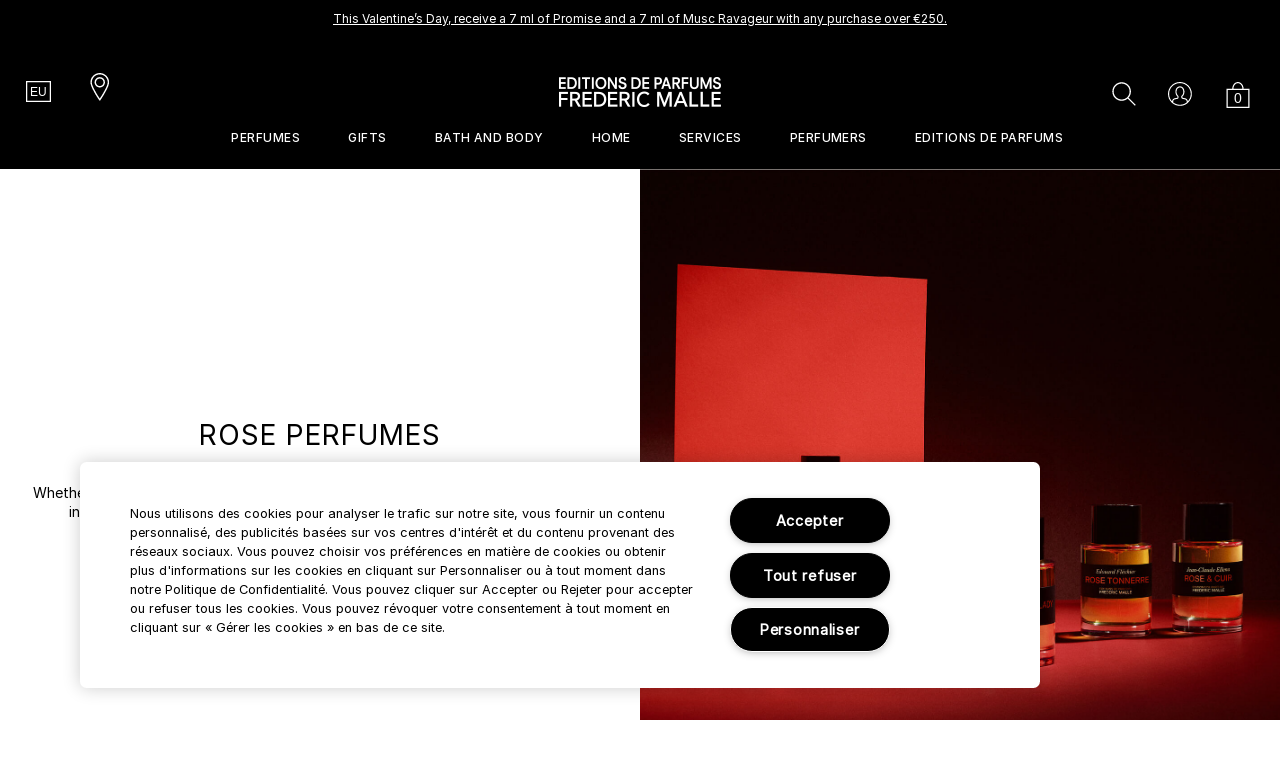

--- FILE ---
content_type: text/html; charset=utf-8
request_url: https://www.fredericmalle.eu/rose-body-products
body_size: 71853
content:
<!DOCTYPE html><!--[if IEMobile 7 ]><html class="no-js iem7" lang="en-FR" dir="ltr"><![endif]--><!--[if lt IE 7 ]><html class="no-js ie6 oldie" lang="en-FR" dir="ltr"><![endif]--><!--[if IE 7 ]><html class="no-js ie7 oldie" lang="en-FR" dir="ltr"><![endif]--><!--[if IE 8 ]><html class="no-js ie8 oldie" lang="en-FR" dir="ltr"><![endif]--><!--[if (gte IE 9)|(gt IEMobile 7)|!(IEMobile)|!(IE)]><!--><html class="no-js" lang="en-FR" dir="ltr"><!--<![endif]--><head><meta http-equiv="X-UA-Compatible" content="IE=edge,chrome=1"><link rel="alternate" hreflang="en-gb" href="https://www.fredericmalle.co.uk/rose-body-products" /><link rel="alternate" hreflang="en-uf" href="https://www.fredericmalle.eu/rose-body-products" /><link rel="alternate" hreflang="fr-uf" href="https://www.fredericmalle.eu/fr-e-uf/rose-body-products" /><meta charset="utf-8" /><link rel="preload" fetchpriority="high" as="image" imagesrcset="/media/export/cms/RoseTonnerre_FY22_Q3/Homepage%201/Roses_banner_RosesLanding.jpg" /><link rel="preconnect" href="https://js.sentry-cdn.com" crossorigin="anonymous" /><link rel="preload" as="font" crossorigin="anonymous" href="/_fonts/fredericmalle/Inter/Inter-Light.woff2" /><link rel="preload" as="font" crossorigin="anonymous" href="/_fonts/fredericmalle/Inter/Inter-Regular.woff2" /><link rel="preload" as="font" crossorigin="anonymous" href="/_fonts/fredericmalle/Inter/Inter-Bold.woff2" /><link rel="alternate" media="handheld" href="https://m.fredericmalle.eu/rose-body-products" /><link rel="alternate" media="only screen and (max-width: 640px)" href="https://m.fredericmalle.eu/rose-body-products" /><link rel="shortcut icon" href="/sites/fredericmalle/themes/fredericmalle_base/favicon.ico" /><script type="application/json" id="page_data">{"analytics-datalayer":{"product_impression_url":["\/product\/19654\/125580\/body-line\/rose-tonnerre\/by-edouard-flechier","\/product\/19654\/76333\/body-line\/portrait-of-a-lady-foam-bath\/by-dominique-ropion","\/product\/19654\/125585\/body-line\/portrait-of-a-lady\/by-dominique-ropion","\/product\/19654\/125582\/body-line\/portrait-of-a-lady\/by-dominique-ropion","\/product\/19654\/126159\/body-line\/portrait-of-a-lady\/by-dominique-ropion"],"product_impression_id":["PROD125580","PROD76333","PROD125585","PROD125582","PROD126159"],"product_impression_price":["183","187"],"product_impression_name":["ROSE TONNERRE","Portrait of a Lady Foam Bath","PORTRAIT OF A LADY","PORTRAIT OF A LADY","PORTRAIT OF A LADY"],"product_impression_sku_large_image_url":["\/media\/images\/products\/630x615\/fm_sku_HY4001_630x615_0.jpg","\/media\/images\/products\/630x615\/fm_sku_H4J801_630x615_0.jpg"],"datalayer_events":[],"product_impression_size":[null,null],"product_impression_shade":["Rose Tonnerre","Portrait of a Lady "],"product_impression_base_id":[125580,76333,125585,125582,126159],"product_impression_category":["CAT19654","CAT19654","CAT19654","CAT19654","CAT19654"],"product_impression_product_code":["HY4001","H4J801"],"product_impression_sku":["SKU150043","SKU89703"],"product_impression_was_price":["",""],"product_impression_short_desc":["Scented body butter \u003Cbr\u003EFloral notes","Bath foam \u003Cbr\u003EFloral Chypre notes","Scented body hair and oil \u003Cbr\u003EFloral Chypre notes","Scented body butter \u003Cbr\u003EFloral Chypre notes","Hair Perfume \u003Cbr\u003EFloral Chypre notes"],"active_checkout_panel":null,"page_type":"Miscellaneous"},"product-input-type":{"products":[{"priceRange":"183\u0026#8364;","path":"CAT19654PROD125580","DESCRIPTION":"ROSE TONNERRE body butter by Edouard Fl\u00e9chier. A dark, bewitching rose. \u003Cbr\u003E\u003Cbr\u003EThe extraordinarily sensuous quality of a richly fragranced butter that brings deep-down nourishment, really melting into the skin. An irresistible action balancing precisely between perfumery and skincare. \u003Cbr\u003E\u003Cbr\u003EIn the middle of a misty garden, at night, a rose gives off its most beautiful scent. The air is stormy, stirring up the darkest scents of nature... ROSE TONNERRE is the result of a personal project by Edouard Fl\u00e9chier. A new base, a sort of olfactory sketch, which he presented to Fr\u00e9d\u00e9ric Malle, and which reproduced the characteristic fragrance of a P\u00e9rigord truffle. This blend of dark, woody and animalic notes was intended for men\u0027s fragrances, but then the two partners came up with the ostensibly paradoxical idea of marrying it with the quintessential feminine note: rose. In the hands of the master perfumer, the queen of flowers becomes dark and sensual. Bewitching. \u003Cbr\u003E\u003Cbr\u003ERose, wine lees, truffle accord, honey, patchouli\u003Cbr\u003E\u003Cbr\u003EPerfumer: Edouard Fl\u00e9chier","MISC_FLAG":0,"ATTRIBUTE_DESC_1":null,"TOTAL_REVIEW_COUNT":null,"LARGE_ALT_IMAGES":[],"AVERAGE_RATING":null,"rs_default_image":["\/media\/images\/products\/630x615\/fm_sku_HY4001_630x615_0.jpg"],"displayStatus":7,"FAMILY_CODE":"HY40","ONLY_RATINGS_COUNT":null,"RATING_RANGE":null,"META_DESCRIPTION":null,"rs_default_count":null,"MEDIUM_IMAGE":["\/media\/images\/products\/256x315\/fm_sku_HY4001_256x315_0.jpg"],"url":"\/product\/19654\/125580\/body-line\/rose-tonnerre\/by-edouard-flechier","worksWith":[],"rs_default_desc":"Scented body butter \u003Cbr\u003EFloral notes","buildCanonicalURL":"\/product\/19654\/125580\/body-line\/rose-tonnerre\/by-edouard-flechier","shaded":0,"rs_default_name":"ROSE TONNERRE","PROD_CAT_DISPLAY_ORDER":11,"PARENT_CAT_ID":"CAT19654","IMAGE_M":null,"FORMULA":null,"IMAGE_L":null,"SKIN_CONCERN":null,"ATTRIBUTE_DESC":[],"SKIN_CONCERN_LABEL":"","rs_default_url":"\/product\/19654\/125580\/body-line\/rose-tonnerre\/by-edouard-flechier","MISC_FLAG_TEXT":null,"SMALL_IMAGE":"\/media\/images\/products\/146x180\/fm_sku_HY4001_146x180_0.jpg","DEFAULT_CAT_ID":"CAT19654","AVERAGE_RATING_PERCENT":null,"RATING_IMAGE":"\/images\/global\/transparent.gif","sized":1,"isShoppable":0,"WWW_PCODE":[],"PROD_RGN_FILTER":null,"rs_default_currency":"\u0026#8364;","LARGE_IMAGE":["\/media\/images\/products\/630x615\/fm_sku_HY4001_630x615_0.jpg"],"PROD_CAT_IMAGE_NAME":"HY40","IMAGE_S":null,"SUB_LINE":"ROSE TONNERRE","PRODUCT_ID":"PROD125580","RECOMMENDED_COUNT":null,"PROD_SKIN_TYPE":null,"THUMBNAIL_IMAGE":null,"skus":[{"MISC_FLAG":0,"vskus":null,"path":"CAT19654PROD125580SKU150043","LARGE_ALT_IMAGES":["\/media\/images\/products\/630x615\/fm_sku_HY4001_630x615_1.jpg","\/media\/images\/products\/630x615\/fm_sku_HY4001_630x615_2.jpg"],"SKIN_TONE":null,"SKU_IMAGE_1":null,"SKU_BASE_ID":150043,"formattedUnitPrice":"","MEDIUM_IMAGE":["\/media\/images\/products\/256x315\/fm_sku_HY4001_256x315_0.jpg"],"rs_sku_pc":"HY4001","worksWith":[],"IMAGE_M":null,"IMAGE_L":null,"isOutOfStock":1,"DISPLAY_ORDER":0,"SMALL_IMAGE":"\/media\/images\/products\/146x180\/fm_sku_HY4001_146x180_0.jpg","SMOOSH_PATH_STRING":null,"WWW_PCODE":[],"FINISH":null,"SCENTNAME":null,"REFILLABLE":0,"SKU_APPLICATION":"by Edouard Fl\u00e9chier","FRAGRANCE_TYPE_FR":null,"UOM":"ml","PRODUCT_ID":"PROD125580","SHADENAME":"Rose Tonnerre","PRICE":183,"SMOOSH_DESIGN":null,"FRAGRANCE_TYPE":"body,just because","PRODUCT_CODE":"HY4001","LIFE_OF_PRODUCT":2,"SKIN_TONE_TEXT":"0b0000","SHADE_DESCRIPTION":null,"rs_sku_availability":0,"SKIN_TYPE_TEXT":"0b0000","isOrderable":0,"SKIN_TYPE":0,"formattedPrice":"183\u0026#8364;","PRODUCT_SIZE":null,"rs_sku_image":["\/media\/images\/products\/630x615\/fm_sku_HY4001_630x615_0.jpg"],"has_components":"","isComingSoon":0,"PRICE2":null,"SKU_ID":"SKU150043","rs_sku_limited_remaining":0,"PRODUCT_TYPE":"Fr\u00e9d\u00e9ric Malle\u2019s deeply hydrating body butter melts into your skin and softens it to the point of irresistibility.","PARENT_CAT_ID":"CAT19654","PRODUCT_TMPL":null,"HEX_VALUE_STRING":"","MISC_FLAG_TEXT":null,"isShoppable":0,"COLORGROUPING":null,"PRODUCT_FORM":"ROSE TONNERRE body butter by Edouard Fl\u00e9chier. A dark, bewitching rose.  \u003Cbr\u003E\u003Cbr\u003E The extraordinarily sensuous quality of a richly fragranced butter that brings deep-down nourishment, really melting into the skin. An irresistible action balancing precisely between perfumery and skincare.  \u003Cbr\u003E\u003Cbr\u003E In the middle of a misty garden, at night, a rose gives off its most beautiful scent. The air is stormy, stirring up the darkest scents of nature... ROSE TONNERRE is the result of a personal project by Edouard Fl\u00e9chier. A new base, a sort of olfactory sketch, which he presented to Fr\u00e9d\u00e9ric Malle, and which reproduced the characteristic fragrance of a P\u00e9rigord truffle. This blend of dark, woody and animalic notes was intended for men\u0027s fragrances, but then the two partners came up with the ostensibly paradoxical idea of marrying it with the quintessential feminine note: rose. In the hands of the master perfumer, the queen of flowers becomes dark and sensual. Bewitching.  \u003Cbr\u003E\u003Cbr\u003E Rose, wine lees, truffle accord, honey, patchouli \u003Cbr\u003E\u003Cbr\u003E Perfumer: Edouard Fl\u00e9chier","LARGE_IMAGE":["\/media\/images\/products\/630x615\/fm_sku_HY4001_630x615_0.jpg"],"IMAGE_S":null,"rs_sku_price":183,"USE":"Top note: rose\u003Cbr\u003EBase notes: truffle (vetiver, patchouli and castoreum)\u003Cbr\u003E\u003Cbr\u003E200 ml \/  6.8 fl. Oz\u003Cbr\u003E\u003Cbr\u003EIngredients: Water\\Aqua\\Eau, Cyclopentasiloxane, Phenyl Trimethicone, Cetearyl Alcohol, Glycerin, Butyrospermum Parkii (Shea Butter), Mineral Oil\\Paraffinum Liquidum\\Huile Minerale, Beeswax\\Cera Alba\\Cire D\u0027Abeille, Fragrance (Parfum), Dimethicone, Glyceryl Stearate, Peg-100 Stearate, Cetearyl Glucoside, Xanthan Gum, Ppg-26-Buteth-26, Ethylhexyl Methoxycinnamate, Peg-40 Hydrogenated Castor Oil, Biosaccharide Gum - 1, Tyrosine, Arginine, Leucine, Lysine Hcl, Valine, Aloe Barbadensis Leaf Extract, Sodium Hyaluronate, Citronellol, Geraniol, Benzyl Alcohol, Linalool, Citral, Methyl 2-Octynoate, Bht, Tocopherol, Phenoxyethanol, Chlorphenesin, Yellow 5 (Ci 19140), Red 33 (Ci 17200) \u003CILN44159\u003E\u003Cbr\u003E\u003Cbr\u003E","isSoldOut":1,"UPC_CODE":"3700135018549","STRENGTH":null,"SKU_NOTES":null,"INVENTORY_STATUS":2,"DISPLAY_STATUS":7,"UNIT_SIZE":200,"formattedTaxedPrice":"183\u0026#8364;","shadeMenuLabel":null,"DESCRIPTION":"ROSE TONNERRE body butter by Edouard Fl\u00e9chier. A dark, bewitching rose.  \u003Cbr\u003E\u003Cbr\u003E The extraordinarily sensuous quality of a richly fragranced butter that brings deep-down nourishment, really melting into the skin. An irresistible action balancing precisely between perfumery and skincare.  \u003Cbr\u003E\u003Cbr\u003E In the middle of a misty garden, at night, a rose gives off its most beautiful scent. The air is stormy, stirring up the darkest scents of nature... ROSE TONNERRE is the result of a personal project by Edouard Fl\u00e9chier. A new base, a sort of olfactory sketch, which he presented to Fr\u00e9d\u00e9ric Malle, and which reproduced the characteristic fragrance of a P\u00e9rigord truffle. This blend of dark, woody and animalic notes was intended for men\u0027s fragrances, but then the two partners came up with the ostensibly paradoxical idea of marrying it with the quintessential feminine note: rose. In the hands of the master perfumer, the queen of flowers becomes dark and sensual. Bewitching.  \u003Cbr\u003E\u003Cbr\u003E Rose, wine lees, truffle accord, honey, patchouli \u003Cbr\u003E\u003Cbr\u003E Perfumer: Edouard Fl\u00e9chier","SHORT_DESC":"Fr\u00e9d\u00e9ric Malle\u2019s deeply hydrating body butter melts into your skin and softens it to the point of irresistibility.","ATTRIBUTE_DESC_1":"Top note: rose\u003Cbr\u003EBase notes: truffle (vetiver, patchouli and castoreum)\u003Cbr\u003E\u003Cbr\u003E200 ml \/  6.8 fl. Oz\u003Cbr\u003E\u003Cbr\u003EIngredients: Water\\Aqua\\Eau, Cyclopentasiloxane, Phenyl Trimethicone, Cetearyl Alcohol, Glycerin, Butyrospermum Parkii (Shea Butter), Mineral Oil\\Paraffinum Liquidum\\Huile Minerale, Beeswax\\Cera Alba\\Cire D\u0027Abeille, Fragrance (Parfum), Dimethicone, Glyceryl Stearate, Peg-100 Stearate, Cetearyl Glucoside, Xanthan Gum, Ppg-26-Buteth-26, Ethylhexyl Methoxycinnamate, Peg-40 Hydrogenated Castor Oil, Biosaccharide Gum - 1, Tyrosine, Arginine, Leucine, Lysine Hcl, Valine, Aloe Barbadensis Leaf Extract, Sodium Hyaluronate, Citronellol, Geraniol, Benzyl Alcohol, Linalool, Citral, Methyl 2-Octynoate, Bht, Tocopherol, Phenoxyethanol, Chlorphenesin, Yellow 5 (Ci 19140), Red 33 (Ci 17200) \u003CILN44159\u003E\u003Cbr\u003E\u003Cbr\u003E"}],"displayOrder":11,"NUMBER_OF_ALT_IMAGES":null,"SHORT_DESC":"Scented body butter \u003Cbr\u003EFloral notes","PROD_RGN_NAME":"ROSE TONNERRE","PROD_RGN_SUBHEADING":"by Edouard Fl\u00e9chier","rs_default_pc":"HY4001","rs_default_rating":0,"RECOMMENDED_PERCENT":null,"DISPLAY_STATUS":7,"taxPriceRange":"183\u0026#8364;","category":{"url":"\/products\/19654\/body-line","META_DESCRIPTION":null,"DRUPAL_URL":"\/products\/19654\/body-line","CATEGORY_NAME":"Body Line","SHOW_AS_INDIVIDUAL_SKUS":null,"CAT_BASE_ID":19654,"CATEGORY_ID":"CAT19654"},"PROD_BASE_ID":125580,"sku_as_product":true,"defaultSku":{"MISC_FLAG":0,"vskus":null,"path":"CAT19654PROD125580SKU150043","LARGE_ALT_IMAGES":["\/media\/images\/products\/630x615\/fm_sku_HY4001_630x615_1.jpg","\/media\/images\/products\/630x615\/fm_sku_HY4001_630x615_2.jpg"],"SKIN_TONE":null,"SKU_IMAGE_1":null,"SKU_BASE_ID":150043,"formattedUnitPrice":"","MEDIUM_IMAGE":["\/media\/images\/products\/256x315\/fm_sku_HY4001_256x315_0.jpg"],"rs_sku_pc":"HY4001","worksWith":[],"IMAGE_M":null,"IMAGE_L":null,"isOutOfStock":1,"DISPLAY_ORDER":0,"SMALL_IMAGE":"\/media\/images\/products\/146x180\/fm_sku_HY4001_146x180_0.jpg","SMOOSH_PATH_STRING":null,"WWW_PCODE":[],"FINISH":null,"SCENTNAME":null,"REFILLABLE":0,"SKU_APPLICATION":"by Edouard Fl\u00e9chier","FRAGRANCE_TYPE_FR":null,"UOM":"ml","PRODUCT_ID":"PROD125580","SHADENAME":"Rose Tonnerre","PRICE":183,"SMOOSH_DESIGN":null,"FRAGRANCE_TYPE":"body,just because","PRODUCT_CODE":"HY4001","LIFE_OF_PRODUCT":2,"SKIN_TONE_TEXT":"0b0000","SHADE_DESCRIPTION":null,"rs_sku_availability":0,"SKIN_TYPE_TEXT":"0b0000","isOrderable":0,"SKIN_TYPE":0,"formattedPrice":"183\u0026#8364;","PRODUCT_SIZE":null,"rs_sku_image":["\/media\/images\/products\/630x615\/fm_sku_HY4001_630x615_0.jpg"],"has_components":"","isComingSoon":0,"PRICE2":null,"SKU_ID":"SKU150043","rs_sku_limited_remaining":0,"PRODUCT_TYPE":"Fr\u00e9d\u00e9ric Malle\u2019s deeply hydrating body butter melts into your skin and softens it to the point of irresistibility.","PARENT_CAT_ID":"CAT19654","PRODUCT_TMPL":null,"HEX_VALUE_STRING":"","MISC_FLAG_TEXT":null,"isShoppable":0,"COLORGROUPING":null,"PRODUCT_FORM":"ROSE TONNERRE body butter by Edouard Fl\u00e9chier. A dark, bewitching rose.  \u003Cbr\u003E\u003Cbr\u003E The extraordinarily sensuous quality of a richly fragranced butter that brings deep-down nourishment, really melting into the skin. An irresistible action balancing precisely between perfumery and skincare.  \u003Cbr\u003E\u003Cbr\u003E In the middle of a misty garden, at night, a rose gives off its most beautiful scent. The air is stormy, stirring up the darkest scents of nature... ROSE TONNERRE is the result of a personal project by Edouard Fl\u00e9chier. A new base, a sort of olfactory sketch, which he presented to Fr\u00e9d\u00e9ric Malle, and which reproduced the characteristic fragrance of a P\u00e9rigord truffle. This blend of dark, woody and animalic notes was intended for men\u0027s fragrances, but then the two partners came up with the ostensibly paradoxical idea of marrying it with the quintessential feminine note: rose. In the hands of the master perfumer, the queen of flowers becomes dark and sensual. Bewitching.  \u003Cbr\u003E\u003Cbr\u003E Rose, wine lees, truffle accord, honey, patchouli \u003Cbr\u003E\u003Cbr\u003E Perfumer: Edouard Fl\u00e9chier","LARGE_IMAGE":["\/media\/images\/products\/630x615\/fm_sku_HY4001_630x615_0.jpg"],"IMAGE_S":null,"rs_sku_price":183,"USE":"Top note: rose\u003Cbr\u003EBase notes: truffle (vetiver, patchouli and castoreum)\u003Cbr\u003E\u003Cbr\u003E200 ml \/  6.8 fl. Oz\u003Cbr\u003E\u003Cbr\u003EIngredients: Water\\Aqua\\Eau, Cyclopentasiloxane, Phenyl Trimethicone, Cetearyl Alcohol, Glycerin, Butyrospermum Parkii (Shea Butter), Mineral Oil\\Paraffinum Liquidum\\Huile Minerale, Beeswax\\Cera Alba\\Cire D\u0027Abeille, Fragrance (Parfum), Dimethicone, Glyceryl Stearate, Peg-100 Stearate, Cetearyl Glucoside, Xanthan Gum, Ppg-26-Buteth-26, Ethylhexyl Methoxycinnamate, Peg-40 Hydrogenated Castor Oil, Biosaccharide Gum - 1, Tyrosine, Arginine, Leucine, Lysine Hcl, Valine, Aloe Barbadensis Leaf Extract, Sodium Hyaluronate, Citronellol, Geraniol, Benzyl Alcohol, Linalool, Citral, Methyl 2-Octynoate, Bht, Tocopherol, Phenoxyethanol, Chlorphenesin, Yellow 5 (Ci 19140), Red 33 (Ci 17200) \u003CILN44159\u003E\u003Cbr\u003E\u003Cbr\u003E","isSoldOut":1,"UPC_CODE":"3700135018549","STRENGTH":null,"SKU_NOTES":null,"INVENTORY_STATUS":2,"DISPLAY_STATUS":7,"UNIT_SIZE":200,"formattedTaxedPrice":"183\u0026#8364;"},"is_kit":false},{"priceRange":"0\u0026#8364;","path":"CAT19654PROD76333","DESCRIPTION":"An exceptional fragrance by Dominique Ropion, PORTRAIT OF A LADY enhances the opulence and voluptuousness of the Turkish rose in extravagant proportions.  \u003Cbr\u003E\u003Cbr\u003ERose, patchouli, sandalwood, incense","MISC_FLAG":0,"ATTRIBUTE_DESC_1":null,"TOTAL_REVIEW_COUNT":null,"LARGE_ALT_IMAGES":[],"AVERAGE_RATING":null,"rs_default_image":"null","displayStatus":0,"FAMILY_CODE":"H4TJ01","ONLY_RATINGS_COUNT":null,"RATING_RANGE":null,"META_DESCRIPTION":null,"rs_default_count":null,"MEDIUM_IMAGE":["\/media\/images\/products\/256x315\/fm_sku_H4TJ01_256x315_0.jpg"],"url":"\/product\/19654\/76333\/body-line\/portrait-of-a-lady-foam-bath\/by-dominique-ropion","worksWith":[],"rs_default_desc":"Bath foam \u003Cbr\u003EFloral Chypre notes","buildCanonicalURL":"\/product\/19654\/76333\/body-line\/portrait-of-a-lady-foam-bath\/by-dominique-ropion","shaded":0,"rs_default_name":"Portrait of a Lady Foam Bath","PROD_CAT_DISPLAY_ORDER":0,"PARENT_CAT_ID":"CAT19654","IMAGE_M":null,"FORMULA":null,"IMAGE_L":null,"SKIN_CONCERN":null,"ATTRIBUTE_DESC":[],"SKIN_CONCERN_LABEL":"","rs_default_url":"\/product\/19654\/76333\/body-line\/portrait-of-a-lady-foam-bath\/by-dominique-ropion","MISC_FLAG_TEXT":null,"SMALL_IMAGE":"\/media\/images\/products\/146x180\/fm_sku_H4TJ01_146x180_0.jpg","DEFAULT_CAT_ID":"CAT19654","AVERAGE_RATING_PERCENT":null,"RATING_IMAGE":"\/images\/global\/transparent.gif","sized":1,"isShoppable":0,"WWW_PCODE":[],"PROD_RGN_FILTER":null,"rs_default_currency":"\u0026#8364;","LARGE_IMAGE":["\/media\/images\/products\/630x615\/fm_sku_H4TJ01_630x615_0.jpg"],"PROD_CAT_IMAGE_NAME":"H4TJ01","IMAGE_S":null,"SUB_LINE":null,"PRODUCT_ID":"PROD76333","RECOMMENDED_COUNT":null,"PROD_SKIN_TYPE":null,"THUMBNAIL_IMAGE":null,"skus":[],"displayOrder":0,"NUMBER_OF_ALT_IMAGES":null,"SHORT_DESC":"Bath foam \u003Cbr\u003EFloral Chypre notes","PROD_RGN_NAME":"Portrait of a Lady Foam Bath","PROD_RGN_SUBHEADING":"by Dominique Ropion","rs_default_pc":"null","rs_default_rating":0,"RECOMMENDED_PERCENT":null,"DISPLAY_STATUS":0,"taxPriceRange":"0\u0026#8364;","category":{"url":"\/products\/19654\/body-line","META_DESCRIPTION":null,"DRUPAL_URL":"\/products\/19654\/body-line","CATEGORY_NAME":"Body Line","SHOW_AS_INDIVIDUAL_SKUS":null,"CAT_BASE_ID":19654,"CATEGORY_ID":"CAT19654"},"PROD_BASE_ID":76333,"defaultSku":[],"is_kit":false},{"priceRange":"0\u0026#8364;","path":"CAT19654PROD125585","DESCRIPTION":"PORTRAIT OF A LADY hair and body oil by Dominique Ropion. An extravagant rose, full of voluptuousness and opulence. \u003Cbr\u003E\u003Cbr\u003EA sumptuous oil offering intense nourishment and fragrance in a single stroke. Skin will feel silky and smooth, and hair will be strong and soft. A perfumer\u2019s creation with a rare sensuality. \u003Cbr\u003E\u003Cbr\u003EPORTRAIT OF A LADY exalts the opulence and voluptuousness of the Turkish rose, in extravagant proportions. With this creation, Fr\u00e9d\u00e9ric Malle and perfumer Dominique Ropion mark a new era in the great timeline of perfumery. With this extravagant rose, amplified with woody tones, amber and frankincense, the designers are redefining the boundaries of the Chypre (Cypress) olfactory family, synonymous with the finest eras of 20th-century perfumery. Their play of light and shade, their elegance and extreme refinement. This expert craftsmanship brings forth a splendour created to defy the test of time.\u003Cbr\u003E\u003Cbr\u003ERose, patchouli, sandalwood, frankincense\u003Cbr\u003E\u003Cbr\u003EPerfumer: Dominique Ropion","MISC_FLAG":0,"ATTRIBUTE_DESC_1":null,"TOTAL_REVIEW_COUNT":null,"LARGE_ALT_IMAGES":[],"AVERAGE_RATING":null,"rs_default_image":"null","displayStatus":0,"FAMILY_CODE":"H3W2","ONLY_RATINGS_COUNT":null,"RATING_RANGE":null,"META_DESCRIPTION":null,"rs_default_count":null,"MEDIUM_IMAGE":["\/media\/images\/products\/256x315\/fm_sku_H3W201_256x315_0.jpg"],"url":"\/product\/19654\/125585\/body-line\/portrait-of-a-lady\/by-dominique-ropion","worksWith":[],"rs_default_desc":"Scented body hair and oil \u003Cbr\u003EFloral Chypre notes","buildCanonicalURL":"\/product\/19654\/125585\/body-line\/portrait-of-a-lady\/by-dominique-ropion","shaded":0,"rs_default_name":"PORTRAIT OF A LADY","PROD_CAT_DISPLAY_ORDER":0,"PARENT_CAT_ID":"CAT19654","IMAGE_M":null,"FORMULA":null,"IMAGE_L":null,"SKIN_CONCERN":null,"ATTRIBUTE_DESC":[],"SKIN_CONCERN_LABEL":"","rs_default_url":"\/product\/19654\/125585\/body-line\/portrait-of-a-lady\/by-dominique-ropion","MISC_FLAG_TEXT":null,"SMALL_IMAGE":"\/media\/images\/products\/146x180\/fm_sku_H3W201_146x180_0.jpg","DEFAULT_CAT_ID":"CAT19654","AVERAGE_RATING_PERCENT":null,"RATING_IMAGE":"\/images\/global\/transparent.gif","sized":1,"isShoppable":0,"WWW_PCODE":[],"PROD_RGN_FILTER":null,"rs_default_currency":"\u0026#8364;","LARGE_IMAGE":["\/media\/images\/products\/630x615\/fm_sku_H3W201_630x615_0.jpg"],"PROD_CAT_IMAGE_NAME":"H3W2","IMAGE_S":null,"SUB_LINE":"PORTRAIT OF A LADY","PRODUCT_ID":"PROD125585","RECOMMENDED_COUNT":null,"PROD_SKIN_TYPE":null,"THUMBNAIL_IMAGE":null,"skus":[],"displayOrder":0,"NUMBER_OF_ALT_IMAGES":null,"SHORT_DESC":"Scented body hair and oil \u003Cbr\u003EFloral Chypre notes","PROD_RGN_NAME":"PORTRAIT OF A LADY","PROD_RGN_SUBHEADING":"by Dominique Ropion","rs_default_pc":"null","rs_default_rating":0,"RECOMMENDED_PERCENT":null,"DISPLAY_STATUS":0,"taxPriceRange":"0\u0026#8364;","category":{"url":"\/products\/19654\/body-line","META_DESCRIPTION":null,"DRUPAL_URL":"\/products\/19654\/body-line","CATEGORY_NAME":"Body Line","SHOW_AS_INDIVIDUAL_SKUS":null,"CAT_BASE_ID":19654,"CATEGORY_ID":"CAT19654"},"PROD_BASE_ID":125585,"defaultSku":[],"is_kit":false},{"priceRange":"0\u0026#8364;","path":"CAT19654PROD125582","DESCRIPTION":"PORTRAIT OF A LADY body butter by Dominique Ropion. An extravagant rose, full of voluptuousness and opulence. \u003Cbr\u003E\u003Cbr\u003EThe extraordinarily sensuous quality of a richly fragranced butter that brings deep-down nourishment, really melting into the skin. An irresistible action balancing precisely between perfumery and skincare. \u003Cbr\u003E\u003Cbr\u003EPORTRAIT OF A LADY exalts the opulence and voluptuousness of the Turkish rose, in extravagant proportions. With this creation, Fr\u00e9d\u00e9ric Malle and perfumer Dominique Ropion mark a new era in the great timeline of perfumery. With this extravagant rose, amplified with woody tones, amber and frankincense, the designers are redefining the boundaries of the Chypre (Cypress) olfactory family, synonymous with the finest eras of 20th-century perfumery. Their play of light and shade, their elegance and extreme refinement. This expert craftsmanship brings forth a splendour created to defy the test of time.\u003Cbr\u003E\u003Cbr\u003ERose, patchouli, sandalwood, frankincense\u003Cbr\u003E\u003Cbr\u003EPerfumer: Dominique Ropion","MISC_FLAG":0,"ATTRIBUTE_DESC_1":null,"TOTAL_REVIEW_COUNT":null,"LARGE_ALT_IMAGES":[],"AVERAGE_RATING":null,"rs_default_image":"null","displayStatus":0,"FAMILY_CODE":"H45J","ONLY_RATINGS_COUNT":null,"RATING_RANGE":null,"META_DESCRIPTION":null,"rs_default_count":null,"MEDIUM_IMAGE":["\/media\/images\/products\/256x315\/fm_sku_H45J01_256x315_0.jpg"],"url":"\/product\/19654\/125582\/body-line\/portrait-of-a-lady\/by-dominique-ropion","worksWith":[],"rs_default_desc":"Scented body butter \u003Cbr\u003EFloral Chypre notes","buildCanonicalURL":"\/product\/19654\/125582\/body-line\/portrait-of-a-lady\/by-dominique-ropion","shaded":0,"rs_default_name":"PORTRAIT OF A LADY","PROD_CAT_DISPLAY_ORDER":12,"PARENT_CAT_ID":"CAT19654","IMAGE_M":null,"FORMULA":null,"IMAGE_L":null,"SKIN_CONCERN":null,"ATTRIBUTE_DESC":[],"SKIN_CONCERN_LABEL":"","rs_default_url":"\/product\/19654\/125582\/body-line\/portrait-of-a-lady\/by-dominique-ropion","MISC_FLAG_TEXT":null,"SMALL_IMAGE":"\/media\/images\/products\/146x180\/fm_sku_H45J01_146x180_0.jpg","DEFAULT_CAT_ID":"CAT19654","AVERAGE_RATING_PERCENT":null,"RATING_IMAGE":"\/images\/global\/transparent.gif","sized":1,"isShoppable":0,"WWW_PCODE":[],"PROD_RGN_FILTER":null,"rs_default_currency":"\u0026#8364;","LARGE_IMAGE":["\/media\/images\/products\/630x615\/fm_sku_H45J01_630x615_0.jpg"],"PROD_CAT_IMAGE_NAME":"H45J","IMAGE_S":null,"SUB_LINE":"PORTRAIT OF A LADY","PRODUCT_ID":"PROD125582","RECOMMENDED_COUNT":null,"PROD_SKIN_TYPE":null,"THUMBNAIL_IMAGE":null,"skus":[],"displayOrder":12,"NUMBER_OF_ALT_IMAGES":null,"SHORT_DESC":"Scented body butter \u003Cbr\u003EFloral Chypre notes","PROD_RGN_NAME":"PORTRAIT OF A LADY","PROD_RGN_SUBHEADING":"by Dominique Ropion","rs_default_pc":"null","rs_default_rating":0,"RECOMMENDED_PERCENT":null,"DISPLAY_STATUS":0,"taxPriceRange":"0\u0026#8364;","category":{"url":"\/products\/19654\/body-line","META_DESCRIPTION":null,"DRUPAL_URL":"\/products\/19654\/body-line","CATEGORY_NAME":"Body Line","SHOW_AS_INDIVIDUAL_SKUS":null,"CAT_BASE_ID":19654,"CATEGORY_ID":"CAT19654"},"PROD_BASE_ID":125582,"defaultSku":[],"is_kit":false},{"priceRange":"122\u0026#8364; - 187\u0026#8364;","path":"CAT19654PROD126159","DESCRIPTION":"PORTRAIT OF A LADY hair mist by Dominique Ropion. An extravagant rose, full of voluptuousness and opulence. \u003Cbr\u003E\u003Cbr\u003EA mist to be sprayed onto the hair, enveloping it in a halo of delicate scent that will be refreshed every time you move your head, all day long. A perpetually sensual way to use perfume. \u003Cbr\u003E\u003Cbr\u003EPORTRAIT OF A LADY exalts the opulence and voluptuousness of the Turkish rose, in extravagant proportions. With this creation, Fr\u00e9d\u00e9ric Malle and perfumer Dominique Ropion mark a new era in the great timeline of perfumery. With this extravagant rose, amplified with woody tones, amber and frankincense, the designers are redefining the boundaries of the Chypre (Cypress) olfactory family, synonymous with the finest eras of 20th-century perfumery. Their play of light and shade, their elegance and extreme refinement. This expert craftsmanship brings forth a splendour created to defy the test of time.\u003Cbr\u003E\u003Cbr\u003ERose, patchouli, sandalwood, frankincense\u003Cbr\u003E\u003Cbr\u003EPerfumer: Dominique Ropion","MISC_FLAG":0,"ATTRIBUTE_DESC_1":null,"TOTAL_REVIEW_COUNT":null,"LARGE_ALT_IMAGES":[],"AVERAGE_RATING":null,"rs_default_image":["\/media\/images\/products\/630x615\/fm_sku_H4J801_630x615_0.jpg"],"displayStatus":7,"FAMILY_CODE":"H0CS01","ONLY_RATINGS_COUNT":null,"RATING_RANGE":null,"META_DESCRIPTION":null,"rs_default_count":null,"MEDIUM_IMAGE":["\/media\/images\/products\/256x315\/fm_sku_H4J801_256x315_0.jpg"],"url":"\/product\/19654\/126159\/body-line\/portrait-of-a-lady\/by-dominique-ropion","worksWith":[],"rs_default_desc":"Hair Perfume \u003Cbr\u003EFloral Chypre notes","buildCanonicalURL":"\/product\/19654\/126159\/body-line\/portrait-of-a-lady\/by-dominique-ropion","shaded":0,"rs_default_name":"PORTRAIT OF A LADY","PROD_CAT_DISPLAY_ORDER":7,"PARENT_CAT_ID":"CAT19654","IMAGE_M":null,"FORMULA":null,"IMAGE_L":null,"SKIN_CONCERN":null,"ATTRIBUTE_DESC":[],"SKIN_CONCERN_LABEL":"","rs_default_url":"\/product\/19654\/126159\/body-line\/portrait-of-a-lady\/by-dominique-ropion","MISC_FLAG_TEXT":null,"SMALL_IMAGE":"\/media\/images\/products\/146x180\/fm_sku_H4J801_146x180_0.jpg","DEFAULT_CAT_ID":"CAT19654","AVERAGE_RATING_PERCENT":null,"RATING_IMAGE":"\/images\/global\/transparent.gif","sized":1,"isShoppable":0,"WWW_PCODE":[],"PROD_RGN_FILTER":null,"rs_default_currency":"\u0026#8364;","LARGE_IMAGE":["\/media\/images\/products\/630x615\/fm_sku_H4J801_630x615_0.jpg"],"PROD_CAT_IMAGE_NAME":"H0CS01","IMAGE_S":null,"SUB_LINE":"BRUME POUR CHEVEUX PORTRAIT OF A LADY","PRODUCT_ID":"PROD126159","RECOMMENDED_COUNT":null,"PROD_SKIN_TYPE":null,"THUMBNAIL_IMAGE":null,"skus":[{"MISC_FLAG":0,"vskus":null,"path":"CAT19654PROD126159SKU184052","LARGE_ALT_IMAGES":["\/media\/images\/products\/630x615\/fm_sku_H0CS01_630x615_1.jpg"],"SKIN_TONE":null,"SKU_IMAGE_1":null,"SKU_BASE_ID":184052,"formattedUnitPrice":"122\u0026#8364; \/ 50ml","MEDIUM_IMAGE":["\/media\/images\/products\/256x315\/fm_sku_H0CS01_256x315_0.jpg"],"rs_sku_pc":"H0CS01","worksWith":[],"IMAGE_M":null,"IMAGE_L":null,"isOutOfStock":1,"DISPLAY_ORDER":1,"SMALL_IMAGE":"\/media\/images\/products\/146x180\/fm_sku_H0CS01_146x180_0.jpg","SMOOSH_PATH_STRING":null,"WWW_PCODE":[],"FINISH":null,"SCENTNAME":null,"REFILLABLE":0,"SKU_APPLICATION":"by Dominique Ropion","FRAGRANCE_TYPE_FR":null,"UOM":"ml","PRODUCT_ID":"PROD126159","SHADENAME":"Portrait of a Lady","PRICE":122,"SMOOSH_DESIGN":null,"FRAGRANCE_TYPE":null,"PRODUCT_CODE":"H0CS01","LIFE_OF_PRODUCT":2,"SKIN_TONE_TEXT":"0b0000","SHADE_DESCRIPTION":null,"rs_sku_availability":1,"SKIN_TYPE_TEXT":"0b0000","isOrderable":0,"SKIN_TYPE":0,"formattedPrice":"122\u0026#8364;","PRODUCT_SIZE":"50 ml Spray","rs_sku_image":["\/media\/images\/products\/630x615\/fm_sku_H0CS01_630x615_0.jpg"],"has_components":"","isComingSoon":0,"PRICE2":null,"SKU_ID":"SKU184052","rs_sku_limited_remaining":0,"PRODUCT_TYPE":"Top note: rose \u003Cbr\u003EMiddle notes: blackcurrant; raspberry; clove\u003Cbr\u003EBase notes: patchouli; sandalwood; frankincense\u003Cbr\u003E\u003Cbr\u003EFr\u00e9d\u00e9ric Malle\u2019s hair mist is a lighter variation on an original perfume formula, designed to embellish your hair with a delicious and delicate freshness.\u003Cbr\u003E","PARENT_CAT_ID":"CAT19654","PRODUCT_TMPL":null,"HEX_VALUE_STRING":"","MISC_FLAG_TEXT":null,"isShoppable":0,"COLORGROUPING":null,"PRODUCT_FORM":"PORTRAIT OF A LADY hair mist by Dominique Ropion. An extravagant rose, full of voluptuousness and opulence.  \u003Cbr\u003E\u003Cbr\u003E A mist to be sprayed onto the hair, enveloping it in a halo of delicate scent that will be refreshed every time you move your head, all day long. A perpetually sensual way to use perfume.  \u003Cbr\u003E\u003Cbr\u003E PORTRAIT OF A LADY exalts the opulence and voluptuousness of the Turkish rose, in extravagant proportions. With this creation, Fr\u00e9d\u00e9ric Malle and perfumer Dominique Ropion mark a new era in the great timeline of perfumery. With this extravagant rose, amplified with woody tones, amber and frankincense, the designers are redefining the boundaries of the Chypre (Cypress) olfactory family, synonymous with the finest eras of 20th-century perfumery. Their play of light and shade, their elegance and extreme refinement. This expert craftsmanship brings forth a splendour created to defy the test of time. \u003Cbr\u003E\u003Cbr\u003E Rose, patchouli, sandalwood, frankincense \u003Cbr\u003E\u003Cbr\u003E Perfumer: Dominique Ropion","LARGE_IMAGE":["\/media\/images\/products\/630x615\/fm_sku_H0CS01_630x615_0.jpg"],"IMAGE_S":null,"rs_sku_price":122,"USE":"100 ml \/ 3.4 fl. oz\u003Cbr\u003E\u003Cbr\u003EIngredients: Water\\Aqua\\Eau, Alcohol Denat., Peg-40 Hydrogenated Castor Oil, Fragrance (Parfum), Methoxy Peg\/Ppg-25\/4 Dimethicone , Bis-Peg\/Ppg-20\/5 Peg\/Ppg-20\/5 Dimethicone , Phenyl Trimethicone, Caprylic\/Capric Triglyceride, Panthenol, Citric Acid, Limonene, Cinnamal, Benzyl Benzoate, Eugenol, Linalool, Alpha-Isomethyl Ionone, Citronellol, Geraniol, Pentaerythrityl Tetra-Di-T-Butyl Hydroxyhydrocinnamate, Chlorphenesin, Phenoxyethanol \u003CILN44666\u003E\u003Cbr\u003E\u003Cbr\u003E","isSoldOut":1,"UPC_CODE":"3700135020979","STRENGTH":null,"SKU_NOTES":null,"INVENTORY_STATUS":1,"DISPLAY_STATUS":7,"UNIT_SIZE":50,"formattedTaxedPrice":"122\u0026#8364;","shadeMenuLabel":"50 ml Spray","DESCRIPTION":"PORTRAIT OF A LADY hair mist by Dominique Ropion. An extravagant rose, full of voluptuousness and opulence.  \u003Cbr\u003E\u003Cbr\u003E A mist to be sprayed onto the hair, enveloping it in a halo of delicate scent that will be refreshed every time you move your head, all day long. A perpetually sensual way to use perfume.  \u003Cbr\u003E\u003Cbr\u003E PORTRAIT OF A LADY exalts the opulence and voluptuousness of the Turkish rose, in extravagant proportions. With this creation, Fr\u00e9d\u00e9ric Malle and perfumer Dominique Ropion mark a new era in the great timeline of perfumery. With this extravagant rose, amplified with woody tones, amber and frankincense, the designers are redefining the boundaries of the Chypre (Cypress) olfactory family, synonymous with the finest eras of 20th-century perfumery. Their play of light and shade, their elegance and extreme refinement. This expert craftsmanship brings forth a splendour created to defy the test of time. \u003Cbr\u003E\u003Cbr\u003E Rose, patchouli, sandalwood, frankincense \u003Cbr\u003E\u003Cbr\u003E Perfumer: Dominique Ropion","SHORT_DESC":"Top note: rose \u003Cbr\u003EMiddle notes: blackcurrant; raspberry; clove\u003Cbr\u003EBase notes: patchouli; sandalwood; frankincense\u003Cbr\u003E\u003Cbr\u003EFr\u00e9d\u00e9ric Malle\u2019s hair mist is a lighter variation on an original perfume formula, designed to embellish your hair with a delicious and delicate freshness.\u003Cbr\u003E","ATTRIBUTE_DESC_1":"100 ml \/ 3.4 fl. oz\u003Cbr\u003E\u003Cbr\u003EIngredients: Water\\Aqua\\Eau, Alcohol Denat., Peg-40 Hydrogenated Castor Oil, Fragrance (Parfum), Methoxy Peg\/Ppg-25\/4 Dimethicone , Bis-Peg\/Ppg-20\/5 Peg\/Ppg-20\/5 Dimethicone , Phenyl Trimethicone, Caprylic\/Capric Triglyceride, Panthenol, Citric Acid, Limonene, Cinnamal, Benzyl Benzoate, Eugenol, Linalool, Alpha-Isomethyl Ionone, Citronellol, Geraniol, Pentaerythrityl Tetra-Di-T-Butyl Hydroxyhydrocinnamate, Chlorphenesin, Phenoxyethanol \u003CILN44666\u003E\u003Cbr\u003E\u003Cbr\u003E"},{"MISC_FLAG":0,"vskus":null,"path":"CAT19654PROD126159SKU89703","LARGE_ALT_IMAGES":["\/media\/images\/products\/630x615\/fm_sku_H4J801_630x615_1.jpg"],"SKIN_TONE":null,"SKU_IMAGE_1":null,"SKU_BASE_ID":89703,"formattedUnitPrice":"","MEDIUM_IMAGE":["\/media\/images\/products\/256x315\/fm_sku_H4J801_256x315_0.jpg"],"rs_sku_pc":"H4J801","worksWith":["="],"IMAGE_M":null,"IMAGE_L":null,"isOutOfStock":1,"DISPLAY_ORDER":5,"SMALL_IMAGE":"\/media\/images\/products\/146x180\/fm_sku_H4J801_146x180_0.jpg","SMOOSH_PATH_STRING":null,"WWW_PCODE":["="],"FINISH":null,"SCENTNAME":null,"REFILLABLE":0,"SKU_APPLICATION":"by Dominique Ropion","FRAGRANCE_TYPE_FR":null,"UOM":"ml","PRODUCT_ID":"PROD126159","SHADENAME":"Portrait of a Lady ","PRICE":187,"SMOOSH_DESIGN":null,"FRAGRANCE_TYPE":"To love a lot, Body, DARK ELEGANCE","PRODUCT_CODE":"H4J801","LIFE_OF_PRODUCT":2,"SKIN_TONE_TEXT":"0b0000","SHADE_DESCRIPTION":null,"rs_sku_availability":1,"SKIN_TYPE_TEXT":"0b0000","isOrderable":0,"SKIN_TYPE":0,"formattedPrice":"187\u0026#8364;","PRODUCT_SIZE":null,"rs_sku_image":["\/media\/images\/products\/630x615\/fm_sku_H4J801_630x615_0.jpg"],"has_components":"","isComingSoon":0,"PRICE2":null,"SKU_ID":"SKU89703","rs_sku_limited_remaining":0,"PRODUCT_TYPE":null,"PARENT_CAT_ID":"CAT19654","PRODUCT_TMPL":null,"HEX_VALUE_STRING":"","MISC_FLAG_TEXT":null,"isShoppable":0,"COLORGROUPING":null,"PRODUCT_FORM":null,"LARGE_IMAGE":["\/media\/images\/products\/630x615\/fm_sku_H4J801_630x615_0.jpg"],"IMAGE_S":null,"rs_sku_price":187,"USE":null,"isSoldOut":1,"UPC_CODE":"3700135012189","STRENGTH":null,"SKU_NOTES":null,"INVENTORY_STATUS":1,"DISPLAY_STATUS":7,"UNIT_SIZE":100,"formattedTaxedPrice":"187\u0026#8364;","shadeMenuLabel":null}],"displayOrder":7,"NUMBER_OF_ALT_IMAGES":null,"SHORT_DESC":"Hair Perfume \u003Cbr\u003EFloral Chypre notes","PROD_RGN_NAME":"PORTRAIT OF A LADY","PROD_RGN_SUBHEADING":"by Dominique Ropion","rs_default_pc":"H4J801","rs_default_rating":0,"RECOMMENDED_PERCENT":null,"DISPLAY_STATUS":7,"taxPriceRange":"122\u0026#8364; - 187\u0026#8364;","category":{"url":"\/products\/19654\/body-line","META_DESCRIPTION":null,"DRUPAL_URL":"\/products\/19654\/body-line","CATEGORY_NAME":"Body Line","SHOW_AS_INDIVIDUAL_SKUS":null,"CAT_BASE_ID":19654,"CATEGORY_ID":"CAT19654"},"PROD_BASE_ID":126159,"sku_as_product":true,"defaultSku":{"MISC_FLAG":0,"vskus":null,"path":"CAT19654PROD126159SKU89703","LARGE_ALT_IMAGES":["\/media\/images\/products\/630x615\/fm_sku_H4J801_630x615_1.jpg"],"SKIN_TONE":null,"SKU_IMAGE_1":null,"SKU_BASE_ID":89703,"formattedUnitPrice":"","MEDIUM_IMAGE":["\/media\/images\/products\/256x315\/fm_sku_H4J801_256x315_0.jpg"],"rs_sku_pc":"H4J801","worksWith":["="],"IMAGE_M":null,"IMAGE_L":null,"isOutOfStock":1,"DISPLAY_ORDER":5,"SMALL_IMAGE":"\/media\/images\/products\/146x180\/fm_sku_H4J801_146x180_0.jpg","SMOOSH_PATH_STRING":null,"WWW_PCODE":["="],"FINISH":null,"SCENTNAME":null,"REFILLABLE":0,"SKU_APPLICATION":"by Dominique Ropion","FRAGRANCE_TYPE_FR":null,"UOM":"ml","PRODUCT_ID":"PROD126159","SHADENAME":"Portrait of a Lady ","PRICE":187,"SMOOSH_DESIGN":null,"FRAGRANCE_TYPE":"To love a lot, Body, DARK ELEGANCE","PRODUCT_CODE":"H4J801","LIFE_OF_PRODUCT":2,"SKIN_TONE_TEXT":"0b0000","SHADE_DESCRIPTION":null,"rs_sku_availability":1,"SKIN_TYPE_TEXT":"0b0000","isOrderable":0,"SKIN_TYPE":0,"formattedPrice":"187\u0026#8364;","PRODUCT_SIZE":null,"rs_sku_image":["\/media\/images\/products\/630x615\/fm_sku_H4J801_630x615_0.jpg"],"has_components":"","isComingSoon":0,"PRICE2":null,"SKU_ID":"SKU89703","rs_sku_limited_remaining":0,"PRODUCT_TYPE":null,"PARENT_CAT_ID":"CAT19654","PRODUCT_TMPL":null,"HEX_VALUE_STRING":"","MISC_FLAG_TEXT":null,"isShoppable":0,"COLORGROUPING":null,"PRODUCT_FORM":null,"LARGE_IMAGE":["\/media\/images\/products\/630x615\/fm_sku_H4J801_630x615_0.jpg"],"IMAGE_S":null,"rs_sku_price":187,"USE":null,"isSoldOut":1,"UPC_CODE":"3700135012189","STRENGTH":null,"SKU_NOTES":null,"INVENTORY_STATUS":1,"DISPLAY_STATUS":7,"UNIT_SIZE":100,"formattedTaxedPrice":"187\u0026#8364;"},"is_kit":false}],"skus":[{"MISC_FLAG":0,"vskus":null,"path":"CAT19654PROD125580SKU150043","LARGE_ALT_IMAGES":["\/media\/images\/products\/630x615\/fm_sku_HY4001_630x615_1.jpg","\/media\/images\/products\/630x615\/fm_sku_HY4001_630x615_2.jpg"],"SKIN_TONE":null,"SKU_IMAGE_1":null,"SKU_BASE_ID":150043,"formattedUnitPrice":"","MEDIUM_IMAGE":["\/media\/images\/products\/256x315\/fm_sku_HY4001_256x315_0.jpg"],"rs_sku_pc":"HY4001","worksWith":[],"IMAGE_M":null,"IMAGE_L":null,"isOutOfStock":1,"DISPLAY_ORDER":0,"SMALL_IMAGE":"\/media\/images\/products\/146x180\/fm_sku_HY4001_146x180_0.jpg","SMOOSH_PATH_STRING":null,"WWW_PCODE":[],"FINISH":null,"SCENTNAME":null,"REFILLABLE":0,"SKU_APPLICATION":"by Edouard Fl\u00e9chier","FRAGRANCE_TYPE_FR":null,"UOM":"ml","PRODUCT_ID":"PROD125580","SHADENAME":"Rose Tonnerre","PRICE":183,"SMOOSH_DESIGN":null,"FRAGRANCE_TYPE":"body,just because","PRODUCT_CODE":"HY4001","LIFE_OF_PRODUCT":2,"SKIN_TONE_TEXT":"0b0000","SHADE_DESCRIPTION":null,"rs_sku_availability":0,"SKIN_TYPE_TEXT":"0b0000","isOrderable":0,"SKIN_TYPE":0,"formattedPrice":"183\u0026#8364;","PRODUCT_SIZE":null,"rs_sku_image":["\/media\/images\/products\/630x615\/fm_sku_HY4001_630x615_0.jpg"],"has_components":"","isComingSoon":0,"PRICE2":null,"SKU_ID":"SKU150043","rs_sku_limited_remaining":0,"PRODUCT_TYPE":"Fr\u00e9d\u00e9ric Malle\u2019s deeply hydrating body butter melts into your skin and softens it to the point of irresistibility.","PARENT_CAT_ID":"CAT19654","PRODUCT_TMPL":null,"HEX_VALUE_STRING":"","MISC_FLAG_TEXT":null,"isShoppable":0,"COLORGROUPING":null,"PRODUCT_FORM":"ROSE TONNERRE body butter by Edouard Fl\u00e9chier. A dark, bewitching rose.  \u003Cbr\u003E\u003Cbr\u003E The extraordinarily sensuous quality of a richly fragranced butter that brings deep-down nourishment, really melting into the skin. An irresistible action balancing precisely between perfumery and skincare.  \u003Cbr\u003E\u003Cbr\u003E In the middle of a misty garden, at night, a rose gives off its most beautiful scent. The air is stormy, stirring up the darkest scents of nature... ROSE TONNERRE is the result of a personal project by Edouard Fl\u00e9chier. A new base, a sort of olfactory sketch, which he presented to Fr\u00e9d\u00e9ric Malle, and which reproduced the characteristic fragrance of a P\u00e9rigord truffle. This blend of dark, woody and animalic notes was intended for men\u0027s fragrances, but then the two partners came up with the ostensibly paradoxical idea of marrying it with the quintessential feminine note: rose. In the hands of the master perfumer, the queen of flowers becomes dark and sensual. Bewitching.  \u003Cbr\u003E\u003Cbr\u003E Rose, wine lees, truffle accord, honey, patchouli \u003Cbr\u003E\u003Cbr\u003E Perfumer: Edouard Fl\u00e9chier","LARGE_IMAGE":["\/media\/images\/products\/630x615\/fm_sku_HY4001_630x615_0.jpg"],"IMAGE_S":null,"rs_sku_price":183,"USE":"Top note: rose\u003Cbr\u003EBase notes: truffle (vetiver, patchouli and castoreum)\u003Cbr\u003E\u003Cbr\u003E200 ml \/  6.8 fl. Oz\u003Cbr\u003E\u003Cbr\u003EIngredients: Water\\Aqua\\Eau, Cyclopentasiloxane, Phenyl Trimethicone, Cetearyl Alcohol, Glycerin, Butyrospermum Parkii (Shea Butter), Mineral Oil\\Paraffinum Liquidum\\Huile Minerale, Beeswax\\Cera Alba\\Cire D\u0027Abeille, Fragrance (Parfum), Dimethicone, Glyceryl Stearate, Peg-100 Stearate, Cetearyl Glucoside, Xanthan Gum, Ppg-26-Buteth-26, Ethylhexyl Methoxycinnamate, Peg-40 Hydrogenated Castor Oil, Biosaccharide Gum - 1, Tyrosine, Arginine, Leucine, Lysine Hcl, Valine, Aloe Barbadensis Leaf Extract, Sodium Hyaluronate, Citronellol, Geraniol, Benzyl Alcohol, Linalool, Citral, Methyl 2-Octynoate, Bht, Tocopherol, Phenoxyethanol, Chlorphenesin, Yellow 5 (Ci 19140), Red 33 (Ci 17200) \u003CILN44159\u003E\u003Cbr\u003E\u003Cbr\u003E","isSoldOut":1,"UPC_CODE":"3700135018549","STRENGTH":null,"SKU_NOTES":null,"INVENTORY_STATUS":2,"DISPLAY_STATUS":7,"UNIT_SIZE":200,"formattedTaxedPrice":"183\u0026#8364;"},{"MISC_FLAG":0,"vskus":null,"path":"CAT19654PROD76333SKU117301","LARGE_ALT_IMAGES":["\/media\/images\/products\/630x615\/fm_sku_H4TJ01_630x615_1.jpg"],"SKIN_TONE":null,"SKU_IMAGE_1":null,"SKU_BASE_ID":117301,"formattedUnitPrice":"","MEDIUM_IMAGE":["\/media\/images\/products\/256x315\/fm_sku_H4TJ01_256x315_0.jpg"],"rs_sku_pc":"H4TJ01","worksWith":["OFF"],"IMAGE_M":null,"IMAGE_L":null,"isOutOfStock":1,"DISPLAY_ORDER":0,"SMALL_IMAGE":"\/media\/images\/products\/146x180\/fm_sku_H4TJ01_146x180_0.jpg","SMOOSH_PATH_STRING":null,"WWW_PCODE":["OFF"],"FINISH":null,"SCENTNAME":null,"REFILLABLE":0,"SKU_APPLICATION":"by Dominique Ropion","FRAGRANCE_TYPE_FR":null,"UOM":null,"PRODUCT_ID":"PROD76333","SHADENAME":"Portrait of a Lady Foam Bath","PRICE":110,"SMOOSH_DESIGN":null,"FRAGRANCE_TYPE":"To love a lot, Body, DARK ELEGANCE","PRODUCT_CODE":"H4TJ01","LIFE_OF_PRODUCT":3,"SKIN_TONE_TEXT":"0b0000","SHADE_DESCRIPTION":null,"rs_sku_availability":0,"SKIN_TYPE_TEXT":"0b0000","isOrderable":0,"SKIN_TYPE":0,"formattedPrice":"110\u0026#8364;","PRODUCT_SIZE":null,"rs_sku_image":["\/media\/images\/products\/630x615\/fm_sku_H4TJ01_630x615_0.jpg"],"has_components":"","isComingSoon":0,"PRICE2":null,"SKU_ID":"SKU117301","rs_sku_limited_remaining":0,"PRODUCT_TYPE":"She is languid in the bath, as on a chaise longue, as though she is taking in the sun, as though taking in Bizet, aglint with water and steam, maybe with a book in her hands, surrounded by billowing clouds of foam.\u003Cbr\u003E\u003Cbr\u003E Alone, of course\u2014this is a private pleasure. She sinks into the voluptuous waters: a generous measure of rose and a mixture of amber, patchouli, and sandalwood, one might think the scent was carved in her likeness. She abandons herself to it, and it to her. She loves the intimate resonance of its perfume, dream-distilled. Perhaps it is she who is scenting the waters. \u003Cbr\u003E","PARENT_CAT_ID":"CAT19654","PRODUCT_TMPL":null,"HEX_VALUE_STRING":"","MISC_FLAG_TEXT":null,"isShoppable":0,"COLORGROUPING":null,"PRODUCT_FORM":"\u003Cbr\u003EAnd she steps out reborn from the spume, trailing the note of this suspended moment. Portrait of a Lady. The foam bath.\u003Cbr\u003E\u003Cbr\u003EMix a few drops with hot water, they will metamorphose into an opulent but ethereal mousse. Your body fully surrenders to the perfume. Once rinsed, the skin emerges divinely smooth and subtly scented. All over\u2026","LARGE_IMAGE":["\/media\/images\/products\/630x615\/fm_sku_H4TJ01_630x615_0.jpg"],"IMAGE_S":null,"rs_sku_price":110,"USE":"Top note: rose\u003Cbr\u003EMiddle notes: blackcurrant; raspberry; clove\u003Cbr\u003EBase notes: patchouli; sandalwood; frankincense\u003Cbr\u003E\u003Cbr\u003E300 ml \/ 10.1 fl. oz\u003Cbr\u003E\u003Cbr\u003EIngredients: Water\\Aqua\\Eau, Sodium Laureth Sulfate, Peg-40 Hydrogenated Castor Oil, Fragrance (Parfum), Cocamidopropyl Betaine, Butylene Glycol, Sodium Chloride, Ethylhexylglycerin, Alpha-Isomethyl Ionone, Citronellol, Limonene, Phenoxyethanol, Potassium Sorbate, Benzoic Acid \u003CILN46085\u003E\u003Cbr\u003E\u003Cbr\u003E\u003Ci\u003EPlease be aware that ingredient lists may change or vary from time to time. Please refer to the ingredient list on the product package you receive for the most up to date list of ingredients.\u003C\/i\u003E","isSoldOut":1,"UPC_CODE":"3700135015005","STRENGTH":null,"SKU_NOTES":null,"INVENTORY_STATUS":5,"DISPLAY_STATUS":0,"UNIT_SIZE":null,"formattedTaxedPrice":"110\u0026#8364;"},{"MISC_FLAG":0,"vskus":null,"path":"CAT19654PROD125585SKU82202","LARGE_ALT_IMAGES":["\/media\/images\/products\/630x615\/fm_sku_H3W201_630x615_1.jpg"],"SKIN_TONE":null,"SKU_IMAGE_1":null,"SKU_BASE_ID":82202,"formattedUnitPrice":"","MEDIUM_IMAGE":["\/media\/images\/products\/256x315\/fm_sku_H3W201_256x315_0.jpg"],"rs_sku_pc":"H3W201","worksWith":[],"IMAGE_M":null,"IMAGE_L":null,"isOutOfStock":1,"DISPLAY_ORDER":1,"SMALL_IMAGE":"\/media\/images\/products\/146x180\/fm_sku_H3W201_146x180_0.jpg","SMOOSH_PATH_STRING":null,"WWW_PCODE":[],"FINISH":null,"SCENTNAME":null,"REFILLABLE":0,"SKU_APPLICATION":"by Dominique Ropion","FRAGRANCE_TYPE_FR":null,"UOM":"ml","PRODUCT_ID":"PROD125585","SHADENAME":"Portrait of a Lady Body \u0026 Hair Oil","PRICE":183,"SMOOSH_DESIGN":null,"FRAGRANCE_TYPE":"To love a lot, Can\u0027t Go Wrong, Body, DARK ELEGANCE","PRODUCT_CODE":"H3W201","LIFE_OF_PRODUCT":2,"SKIN_TONE_TEXT":"0b0000","SHADE_DESCRIPTION":null,"rs_sku_availability":0,"SKIN_TYPE_TEXT":"0b0000","isOrderable":0,"SKIN_TYPE":0,"formattedPrice":"183\u0026#8364;","PRODUCT_SIZE":null,"rs_sku_image":["\/media\/images\/products\/630x615\/fm_sku_H3W201_630x615_0.jpg"],"has_components":"","isComingSoon":0,"PRICE2":null,"SKU_ID":"SKU82202","rs_sku_limited_remaining":0,"PRODUCT_TYPE":"Fr\u00e9d\u00e9ric Malle\u2019s body and hair oil restores luster and softness, enhancing your natural glow. With smoother, stronger hair, a sheen of lasting moisture on your skin and its slow diffusion of a delicious fragrance, your body will never be so inviting.","PARENT_CAT_ID":"CAT19654","PRODUCT_TMPL":null,"HEX_VALUE_STRING":"","MISC_FLAG_TEXT":null,"isShoppable":0,"COLORGROUPING":null,"PRODUCT_FORM":"PORTRAIT OF A LADY hair and body oil by Dominique Ropion. An extravagant rose, full of voluptuousness and opulence.  \u003Cbr\u003E\u003Cbr\u003E A sumptuous oil offering intense nourishment and fragrance in a single stroke. Skin will feel silky and smooth, and hair will be strong and soft. A perfumer\u2019s creation with a rare sensuality.  \u003Cbr\u003E\u003Cbr\u003E PORTRAIT OF A LADY exalts the opulence and voluptuousness of the Turkish rose, in extravagant proportions. With this creation, Fr\u00e9d\u00e9ric Malle and perfumer Dominique Ropion mark a new era in the great timeline of perfumery. With this extravagant rose, amplified with woody tones, amber and frankincense, the designers are redefining the boundaries of the Chypre (Cypress) olfactory family, synonymous with the finest eras of 20th-century perfumery. Their play of light and shade, their elegance and extreme refinement. This expert craftsmanship brings forth a splendour created to defy the test of time. \u003Cbr\u003E\u003Cbr\u003E Rose, patchouli, sandalwood, frankincense \u003Cbr\u003E\u003Cbr\u003E Perfumer: Dominique Ropion","LARGE_IMAGE":["\/media\/images\/products\/630x615\/fm_sku_H3W201_630x615_0.jpg"],"IMAGE_S":null,"rs_sku_price":183,"USE":"Top note: rose\u003Cbr\u003EMiddle notes: blackcurrant; raspberry; clove\u003Cbr\u003EBase notes: patchouli; sandalwood; frankincense\u003Cbr\u003E\u003Cbr\u003E200 ml \/  6.8 fl. oz\u003Cbr\u003E\u003Cbr\u003EUsage: Apply all over the body to soothe dry skin and run through ends of the hair to restore luster and softness.\u003Cbr\u003E\u003Cbr\u003EIngredients: Prunus Amygdalus Dulcis (Sweet Almond) Oil , Prunus Armeniaca (Apricot) Kernel Oil , Simmondsia Chinensis (Jojoba) Seed Oil , Helianthus Annuus (Sunflower) Seed Oil , Fragrance (Parfum) , Oenothera Biennis (Evening Primrose) Oil , Rosa Canina (Rose) Fruit Oil , Argania Spinosa Kernel Oil , Coffea Arabica (Coffee) Seed Extract , Anogeissus Leiocarpus Bark Extract , Squalane , Calophyllum Inophyllum (Tamanu) Seed Oil , Cholesterol , Rubus Idaeus (Raspberry) Seed Oil , Tocopherol , Caprylic\/Capric Triglyceride , Hordeum Vulgare (Barley) Extract\\Extrait D\u0027Orge , Diethylhexyl Syringylidenemalonate , Triticum Vulgare (Wheat) Germ Extract , Polysorbate 60 , Citronellol , Geraniol , Alpha-Isomethyl Ionone , Limonene , Cinnamal , Benzyl Benzoate , Eugenol , Linalool , Tetrahexyldecyl Ascorbate \u003CILN43155\u003E\u003Cbr\u003E\u003Cbr\u003E","isSoldOut":1,"UPC_CODE":"3700135002746","STRENGTH":null,"SKU_NOTES":null,"INVENTORY_STATUS":5,"DISPLAY_STATUS":0,"UNIT_SIZE":200,"formattedTaxedPrice":"183\u0026#8364;"},{"MISC_FLAG":0,"vskus":null,"path":"CAT19654PROD125582SKU82554","LARGE_ALT_IMAGES":["\/media\/images\/products\/630x615\/fm_sku_H45J01_630x615_1.jpg","\/media\/images\/products\/630x615\/fm_sku_H45J01_630x615_2.jpg"],"SKIN_TONE":null,"SKU_IMAGE_1":null,"SKU_BASE_ID":82554,"formattedUnitPrice":"","MEDIUM_IMAGE":["\/media\/images\/products\/256x315\/fm_sku_H45J01_256x315_0.jpg"],"rs_sku_pc":"H45J01","worksWith":[],"IMAGE_M":null,"IMAGE_L":null,"isOutOfStock":1,"DISPLAY_ORDER":0,"SMALL_IMAGE":"\/media\/images\/products\/146x180\/fm_sku_H45J01_146x180_0.jpg","SMOOSH_PATH_STRING":null,"WWW_PCODE":[],"FINISH":null,"SCENTNAME":null,"REFILLABLE":0,"SKU_APPLICATION":"by Dominique Ropion","FRAGRANCE_TYPE_FR":null,"UOM":"ml","PRODUCT_ID":"PROD125582","SHADENAME":"Portrait of a Lady Body Butter","PRICE":183,"SMOOSH_DESIGN":null,"FRAGRANCE_TYPE":"To love a lot, Body, DARK ELEGANCE","PRODUCT_CODE":"H45J01","LIFE_OF_PRODUCT":2,"SKIN_TONE_TEXT":"0b0000","SHADE_DESCRIPTION":null,"rs_sku_availability":0,"SKIN_TYPE_TEXT":"0b0000","isOrderable":0,"SKIN_TYPE":0,"formattedPrice":"183\u0026#8364;","PRODUCT_SIZE":null,"rs_sku_image":["\/media\/images\/products\/630x615\/fm_sku_H45J01_630x615_0.jpg"],"has_components":"","isComingSoon":0,"PRICE2":null,"SKU_ID":"SKU82554","rs_sku_limited_remaining":0,"PRODUCT_TYPE":"Fr\u00e9d\u00e9ric Malle\u2019s deeply hydrating body butter melts into your skin and softens it to the point of irresistibility.","PARENT_CAT_ID":"CAT19654","PRODUCT_TMPL":null,"HEX_VALUE_STRING":"","MISC_FLAG_TEXT":null,"isShoppable":0,"COLORGROUPING":null,"PRODUCT_FORM":"PORTRAIT OF A LADY body butter by Dominique Ropion. An extravagant rose, full of voluptuousness and opulence.  \u003Cbr\u003E\u003Cbr\u003E The extraordinarily sensuous quality of a richly fragranced butter that brings deep-down nourishment, really melting into the skin. An irresistible action balancing precisely between perfumery and skincare.  \u003Cbr\u003E\u003Cbr\u003E PORTRAIT OF A LADY exalts the opulence and voluptuousness of the Turkish rose, in extravagant proportions. With this creation, Fr\u00e9d\u00e9ric Malle and perfumer Dominique Ropion mark a new era in the great timeline of perfumery. With this extravagant rose, amplified with woody tones, amber and frankincense, the designers are redefining the boundaries of the Chypre (Cypress) olfactory family, synonymous with the finest eras of 20th-century perfumery. Their play of light and shade, their elegance and extreme refinement. This expert craftsmanship brings forth a splendour created to defy the test of time. \u003Cbr\u003E\u003Cbr\u003E Rose, patchouli, sandalwood, frankincense \u003Cbr\u003E\u003Cbr\u003E Perfumer: Dominique Ropion","LARGE_IMAGE":["\/media\/images\/products\/630x615\/fm_sku_H45J01_630x615_0.jpg"],"IMAGE_S":null,"rs_sku_price":183,"USE":"Top note: rose\u003Cbr\u003EMiddle notes: blackcurrant; raspberry; clove\u003Cbr\u003EBase notes: patchouli; sandalwood; frankincense\u003Cbr\u003E\u003Cbr\u003E200 ml \/  6.8 fl. oz\u003Cbr\u003E\u003Cbr\u003EIngredients: Water\\Aqua\\Eau, Cyclopentasiloxane, Phenyl Trimethicone, Cetearyl Alcohol, Glycerin, Butyrospermum Parkii (Shea Butter), Mineral Oil\\Paraffinum Liquidum\\Huile Minerale, Beeswax\\Cera Alba\\Cire D\u0027Abeille, Fragrance (Parfum), Dimethicone, Glyceryl Stearate, Peg-100 Stearate, Cetearyl Glucoside, Xanthan Gum, Ppg-26-Buteth-26, Ethylhexyl Methoxycinnamate, Peg-40 Hydrogenated Castor Oil, Biosaccharide Gum - 1, Tyrosine, Arginine, Leucine, Lysine Hcl, Valine, Aloe Barbadensis Leaf Extract, Sodium Hyaluronate, Alpha-Isomethyl Ionone, Citronellol, Geraniol, Limonene, Cinnamal, Benzyl Benzoate, Eugenol, Linalool, Bht, Phenoxyethanol, Chlorphenesin, Red 33 (Ci 17200), Yellow 5 (Ci 19140) \u003CILN44158\u003E\u003Cbr\u003E\u003Cbr\u003E","isSoldOut":1,"UPC_CODE":"3700135008878","STRENGTH":null,"SKU_NOTES":null,"INVENTORY_STATUS":5,"DISPLAY_STATUS":0,"UNIT_SIZE":200,"formattedTaxedPrice":"183\u0026#8364;"},{"MISC_FLAG":0,"vskus":null,"path":"CAT19654PROD126159SKU89703","LARGE_ALT_IMAGES":["\/media\/images\/products\/630x615\/fm_sku_H4J801_630x615_1.jpg"],"SKIN_TONE":null,"SKU_IMAGE_1":null,"SKU_BASE_ID":89703,"formattedUnitPrice":"","MEDIUM_IMAGE":["\/media\/images\/products\/256x315\/fm_sku_H4J801_256x315_0.jpg"],"rs_sku_pc":"H4J801","worksWith":["="],"IMAGE_M":null,"IMAGE_L":null,"isOutOfStock":1,"DISPLAY_ORDER":5,"SMALL_IMAGE":"\/media\/images\/products\/146x180\/fm_sku_H4J801_146x180_0.jpg","SMOOSH_PATH_STRING":null,"WWW_PCODE":["="],"FINISH":null,"SCENTNAME":null,"REFILLABLE":0,"SKU_APPLICATION":"by Dominique Ropion","FRAGRANCE_TYPE_FR":null,"UOM":"ml","PRODUCT_ID":"PROD126159","SHADENAME":"Portrait of a Lady ","PRICE":187,"SMOOSH_DESIGN":null,"FRAGRANCE_TYPE":"To love a lot, Body, DARK ELEGANCE","PRODUCT_CODE":"H4J801","LIFE_OF_PRODUCT":2,"SKIN_TONE_TEXT":"0b0000","SHADE_DESCRIPTION":null,"rs_sku_availability":1,"SKIN_TYPE_TEXT":"0b0000","isOrderable":0,"SKIN_TYPE":0,"formattedPrice":"187\u0026#8364;","PRODUCT_SIZE":null,"rs_sku_image":["\/media\/images\/products\/630x615\/fm_sku_H4J801_630x615_0.jpg"],"has_components":"","isComingSoon":0,"PRICE2":null,"SKU_ID":"SKU89703","rs_sku_limited_remaining":0,"PRODUCT_TYPE":null,"PARENT_CAT_ID":"CAT19654","PRODUCT_TMPL":null,"HEX_VALUE_STRING":"","MISC_FLAG_TEXT":null,"isShoppable":0,"COLORGROUPING":null,"PRODUCT_FORM":null,"LARGE_IMAGE":["\/media\/images\/products\/630x615\/fm_sku_H4J801_630x615_0.jpg"],"IMAGE_S":null,"rs_sku_price":187,"USE":null,"isSoldOut":1,"UPC_CODE":"3700135012189","STRENGTH":null,"SKU_NOTES":null,"INVENTORY_STATUS":1,"DISPLAY_STATUS":7,"UNIT_SIZE":100,"formattedTaxedPrice":"187\u0026#8364;"}],"categories":[{"url":"\/products\/19654\/body-line","META_DESCRIPTION":null,"DRUPAL_URL":"\/products\/19654\/body-line","CATEGORY_NAME":"Body Line","SHOW_AS_INDIVIDUAL_SKUS":null,"CAT_BASE_ID":19654,"CATEGORY_ID":"CAT19654"},{"url":"\/products\/19654\/body-line","META_DESCRIPTION":null,"DRUPAL_URL":"\/products\/19654\/body-line","CATEGORY_NAME":"Body Line","SHOW_AS_INDIVIDUAL_SKUS":null,"CAT_BASE_ID":19654,"CATEGORY_ID":"CAT19654"},{"url":"\/products\/19654\/body-line","META_DESCRIPTION":null,"DRUPAL_URL":"\/products\/19654\/body-line","CATEGORY_NAME":"Body Line","SHOW_AS_INDIVIDUAL_SKUS":null,"CAT_BASE_ID":19654,"CATEGORY_ID":"CAT19654"},{"url":"\/products\/19654\/body-line","META_DESCRIPTION":null,"DRUPAL_URL":"\/products\/19654\/body-line","CATEGORY_NAME":"Body Line","SHOW_AS_INDIVIDUAL_SKUS":null,"CAT_BASE_ID":19654,"CATEGORY_ID":"CAT19654"},{"url":"\/products\/19654\/body-line","META_DESCRIPTION":null,"DRUPAL_URL":"\/products\/19654\/body-line","CATEGORY_NAME":"Body Line","SHOW_AS_INDIVIDUAL_SKUS":null,"CAT_BASE_ID":19654,"CATEGORY_ID":"CAT19654"}]}}</script><link sizes="180x180" href="/sites/fredericmalle/themes/us/apple-touch-icon.png" rel="apple-touch-icon" /><link sizes="32x32" href="/sites/fredericmalle/themes/us/favicon-32x32.png" rel="icon" /><link sizes="16x16" href="/sites/fredericmalle/themes/us/favicon-16x16.png" rel="icon" /><link href="/sites/fredericmalle/themes/fredericmalle_base/site.webmanifest" rel="manifest" /><link href="/sites/fredericmalle/themes/us/browserconfig.xml" name="msapplication-config" /><meta name="viewport" content="width=device-width, initial-scale=1" /><meta name="HandheldFriendly" content="true" /><meta name="MobileOptimized" content="width" /><meta http-equiv="cleartype" content="on" /><meta name="p:domain_verify" content="b6cfa369e820b8ea439790a2b9f406c9" /><meta name="description" content="Rose scented body products created by Éditions de Parfums Frédéric Malle" /><link rel="canonical" href="https://www.fredericmalle.eu/rose-body-products" /><meta property="og:site_name" content="Frederic Malle" /><meta property="og:type" content="article" /><meta property="og:url" content="https://www.fredericmalle.eu/rose-body-products" /><meta property="og:title" content="Rose Body Products" /><title>Rose scented body products | Frédéric Malle Online</title><style media="screen">body{font-family:Inter-Regular,serif;font-weight:400;font-size:14px;line-height:1.42;color:#000}@media (min-width:768px){body{font-size:14px;line-height:1.42}}*,:after,:before{-webkit-box-sizing:border-box;-moz-box-sizing:border-box;box-sizing:border-box}p{font-family:Inter-Regular,sans-serif;margin:0 0 1em 0;padding:0}p b,p strong{font-family:Inter-Regular,sans-serif}em{font-style:normal}a{color:#000;text-decoration:underline;transition:color .2s ease-in-out,border-color .2s ease-in-out}a:hover{color:#eb3300}:focus{outline:0}::-ms-clear{display:none}h1,h2,h3,h4,h5,h6,h7,h8{margin:0;padding:0;color:#000;font-weight:400}h1,h2{margin-bottom:1em}textarea{resize:vertical}label{cursor:pointer}fieldset{border:0;margin:0;padding:0}dd,dl,dt,li,ol,ul{margin:0;padding:0}li,ul{list-style:none}hr{display:block;height:1px;border:0;border-top:1px solid #ccc;margin:1em 0;padding:0}audio,canvas,img,svg,video{vertical-align:middle}img{vertical-align:bottom;max-width:100%}#toolbar-trigger #togglemenus-collapsed{right:70px}@font-face{font-family:AXtBassima-Regular;src:url(/_fonts/fredericmalle/AXtBassima-Regular/AXtBassima-Regular.woff2) format("woff2");font-display:swap;font-weight:400;font-style:normal}@font-face{font-family:KoreanLatin-Regular;src:url(/_fonts/fredericmalle/KoreanLatin/KoreanLatin-Regular.woff2) format("woff2");font-display:swap;font-weight:400;font-style:normal}@font-face{font-family:KoreanLatin-Medium;src:url(/_fonts/fredericmalle/KoreanLatin/KoreanLatin-Medium.woff2) format("woff2");font-display:swap;font-weight:400;font-style:normal}@font-face{font-family:ChineseSimplifiedLatin-Regular;src:url(/_fonts/fredericmalle/ChineseSimplifiedLatin/ChineseSimplifiedLatin-Regular.woff2) format("woff2");font-display:swap;font-weight:400;font-style:normal}@font-face{font-family:ChineseSimplifiedLatin-Medium;src:url(/_fonts/fredericmalle/ChineseSimplifiedLatin/ChineseSimplifiedLatin-Medium.woff2) format("woff2");font-display:swap;font-weight:400;font-style:normal}@font-face{font-family:Inter-Black;src:local("Inter-Black"),url(/_fonts/fredericmalle/Inter/Inter-Black.woff2) format("woff2");font-display:swap;font-style:normal;font-weight:400}@font-face{font-family:Inter-Bold;src:local("Inter-Bold"),url(/_fonts/fredericmalle/Inter/Inter-Bold.woff2) format("woff2");font-display:swap;font-style:normal;font-weight:400}@font-face{font-family:Inter-ExtraBold;src:local("Inter-ExtraBold"),url(/_fonts/fredericmalle/Inter/Inter-ExtraBold.woff2) format("woff2");font-display:swap;font-style:normal;font-weight:400}@font-face{font-family:Inter-ExtraLight;src:local("Inter-ExtraLight"),url(/_fonts/fredericmalle/Inter/Inter-ExtraLight.woff2) format("woff2");font-display:swap;font-style:normal;font-weight:400}@font-face{font-family:Inter-Light;src:local("Inter-Light"),url(/_fonts/fredericmalle/Inter/Inter-Light.woff2) format("woff2");font-display:swap;font-style:normal;font-weight:400}@font-face{font-family:Inter-Medium;src:local("Inter-Medium"),url(/_fonts/fredericmalle/Inter/Inter-Medium.woff2) format("woff2");font-display:swap;font-style:normal;font-weight:400}@font-face{font-family:Inter-Regular;src:local("Inter-Regular"),url(/_fonts/fredericmalle/Inter/Inter-Regular.woff2) format("woff2");font-display:swap;font-style:normal;font-weight:400}@font-face{font-family:Inter-SemiBold;src:local("Inter-SemiBold"),url(/_fonts/fredericmalle/Inter/Inter-SemiBold.woff2) format("woff2");font-display:swap;font-style:normal;font-weight:400}@font-face{font-family:Inter-Thin;src:local("Inter-Thin"),url(/_fonts/fredericmalle/Inter/Inter-Thin.woff2) format("woff2");font-display:swap;font-style:normal;font-weight:400}input[type=checkbox]{position:absolute;left:-9999px}input[type=checkbox]~.label,input[type=checkbox]~label{font-weight:400}input[type=checkbox]~.label::before,input[type=checkbox]~label::before{margin-right:10px}input[type=checkbox]~.label,input[type=checkbox]~label{font-family:Inter-Regular,serif;font-weight:400;font-size:14px;line-height:1.42;padding:0 0 0 23px;display:block;clear:left;background:url(/sites/fredericmalle/themes/fredericmalle_base/img/icons/src/checkbox.svg) 0 2px no-repeat;background-size:16px}@media (min-width:768px){input[type=checkbox]~.label,input[type=checkbox]~label{font-size:14px;line-height:1.42}}input[type=checkbox]~.label .label-content,input[type=checkbox]~label .label-content{display:table}.gnav-dropdown input[type=checkbox]~.label,.gnav-dropdown input[type=checkbox]~label{background-image:url(/sites/fredericmalle/themes/fredericmalle_base/img/icons/src/checkbox--white.svg)}input[type=checkbox]:checked~.label,input[type=checkbox]:checked~label{background:url(/sites/fredericmalle/themes/fredericmalle_base/img/icons/src/checkbox-checked.svg) 0 2px no-repeat;background-size:16px}.gnav-dropdown input[type=checkbox]:checked~.label,.gnav-dropdown input[type=checkbox]:checked~label{background-image:url(/sites/fredericmalle/themes/fredericmalle_base/img/icons/src/checkbox--white.svg)}input[type=radio]{position:absolute;left:-9999px}input[type=radio]~.label,input[type=radio]~label{font-weight:400}input[type=radio]~.label::before,input[type=radio]~label::before{margin-right:10px}input[type=radio]~.label,input[type=radio]~label{font-family:Inter-Regular,serif;font-weight:400;font-size:14px;line-height:1.42;padding:0 0 0 23px;font-size:13px;display:inline-block;vertical-align:middle;height:45px;background:url(/sites/fredericmalle/themes/fredericmalle_base/img/icons/src/radio.svg) 0 2px no-repeat;background-size:16px}@media (min-width:768px){input[type=radio]~.label,input[type=radio]~label{font-size:14px;line-height:1.42}}input[type=radio]:checked~.label,input[type=radio]:checked~label{background:url(/sites/fredericmalle/themes/fredericmalle_base/img/icons/src/radio--checked.svg) 0 2px no-repeat;background-size:16px}input,select,textarea{font-family:Inter-Regular,sans-serif;font-size:12px}input[type=date],input[type=email],input[type=number],input[type=password],input[type=search],input[type=tel],input[type=text],input[type=time],input[type=url],select,textarea{-webkit-appearance:none;-moz-appearance:none;appearance:none;letter-spacing:.02em;border-radius:0;text-transform:none;height:41px;line-height:41px;border:1px solid #b4b4b4;padding:0 15px;padding-top:2px;vertical-align:middle}input[type=date].placeholder,input[type=email].placeholder,input[type=number].placeholder,input[type=password].placeholder,input[type=search].placeholder,input[type=tel].placeholder,input[type=text].placeholder,input[type=time].placeholder,input[type=url].placeholder,select.placeholder,textarea.placeholder{color:#989898}input[type=date]:-moz-placeholder,input[type=email]:-moz-placeholder,input[type=number]:-moz-placeholder,input[type=password]:-moz-placeholder,input[type=search]:-moz-placeholder,input[type=tel]:-moz-placeholder,input[type=text]:-moz-placeholder,input[type=time]:-moz-placeholder,input[type=url]:-moz-placeholder,select:-moz-placeholder,textarea:-moz-placeholder{color:#989898;opacity:1!important}input[type=date]::-moz-placeholder,input[type=email]::-moz-placeholder,input[type=number]::-moz-placeholder,input[type=password]::-moz-placeholder,input[type=search]::-moz-placeholder,input[type=tel]::-moz-placeholder,input[type=text]::-moz-placeholder,input[type=time]::-moz-placeholder,input[type=url]::-moz-placeholder,select::-moz-placeholder,textarea::-moz-placeholder{color:#989898;opacity:1!important}input[type=date]:-ms-input-placeholder,input[type=email]:-ms-input-placeholder,input[type=number]:-ms-input-placeholder,input[type=password]:-ms-input-placeholder,input[type=search]:-ms-input-placeholder,input[type=tel]:-ms-input-placeholder,input[type=text]:-ms-input-placeholder,input[type=time]:-ms-input-placeholder,input[type=url]:-ms-input-placeholder,select:-ms-input-placeholder,textarea:-ms-input-placeholder{color:#989898}input[type=date]::-webkit-input-placeholder,input[type=email]::-webkit-input-placeholder,input[type=number]::-webkit-input-placeholder,input[type=password]::-webkit-input-placeholder,input[type=search]::-webkit-input-placeholder,input[type=tel]::-webkit-input-placeholder,input[type=text]::-webkit-input-placeholder,input[type=time]::-webkit-input-placeholder,input[type=url]::-webkit-input-placeholder,select::-webkit-input-placeholder,textarea::-webkit-input-placeholder{color:#989898}@media (min-width:768px){input[type=date],input[type=email],input[type=number],input[type=password],input[type=search],input[type=tel],input[type=text],input[type=time],input[type=url],select,textarea{height:30px;line-height:30px}}input[type=date]:focus,input[type=email]:focus,input[type=number]:focus,input[type=password]:focus,input[type=search]:focus,input[type=tel]:focus,input[type=text]:focus,input[type=time]:focus,input[type=url]:focus,select:focus,textarea:focus{border-color:#000;color:#000}input[type=date].error,input[type=email].error,input[type=number].error,input[type=password].error,input[type=search].error,input[type=tel].error,input[type=text].error,input[type=time].error,input[type=url].error,select.error,textarea.error{border-color:#f00}textarea{height:120px;line-height:inherit;padding-top:10px;resize:vertical}@media (min-width:768px){textarea{padding-top:8px}}select{font-family:Inter-Regular,sans-serif;letter-spacing:.02em;cursor:pointer;text-transform:uppercase;color:#000;min-width:60px;padding-top:0;background-color:#fff;background-repeat:no-repeat;background-position:100% 48%;background-image:url(/sites/fredericmalle/themes/fredericmalle_base/img/select-box/caret--down.svg)}.no-svg select{background-image:url(/sites/fredericmalle/themes/fredericmalle_base/img/select-box/caret--down.png)}select:active,select:focus{border:1px solid #b4b4b4;color:#000}label{letter-spacing:.02em;font-family:Inter-Medium,sans-serif;font-size:15px}fieldset{overflow:hidden;clear:both;width:100%;max-width:664px;margin-left:0;margin-right:-1.3333333em}fieldset label[data-required]::before{content:'*'}fieldset .form-item{padding-bottom:1em}@media (min-width:768px){fieldset .form-item{float:left;width:50%;padding-right:1.3333333em}}fieldset .form-item label[data-required]::before{content:'*'}fieldset .form-item--full{overflow:hidden;width:100%}fieldset .form-item input,fieldset .form-item select,fieldset .form-item textarea{width:100%}fieldset .form-item .button{width:100%;cursor:pointer}fieldset .form-item .button label{display:block;cursor:pointer}.adpl{overflow:visible}.adpl input[type=email],.adpl input[type=password],.adpl input[type=tel],.adpl input[type=text],.adpl textarea{height:2.35em;height:calc(2.35em - -2px);font-size:12px;border-radius:0;-webkit-transition:all .2s ease-out;transition:all .2s ease-out;-webkit-box-shadow:none;box-shadow:none;resize:none;outline:0}.adpl input[type=email]:active+label:before,.adpl input[type=email]:focus+label:before,.adpl input[type=password]:active+label:before,.adpl input[type=password]:focus+label:before,.adpl input[type=tel]:active+label:before,.adpl input[type=tel]:focus+label:before,.adpl input[type=text]:active+label:before,.adpl input[type=text]:focus+label:before,.adpl textarea:active+label:before,.adpl textarea:focus+label:before{color:#989898}.adpl input[type=email]+label,.adpl input[type=password]+label,.adpl input[type=tel]+label,.adpl input[type=text]+label,.adpl textarea+label{letter-spacing:.02em;display:block;font-size:12px;pointer-events:none;height:2.35em;line-height:2.35em;margin-top:2.35em;margin-top:calc(-2.35em - 1px);cursor:text}.adpl input[type=email]+label span.label-content,.adpl input[type=password]+label span.label-content,.adpl input[type=tel]+label span.label-content,.adpl input[type=text]+label span.label-content,.adpl textarea+label span.label-content{display:none}.adpl input[type=email]+label:before,.adpl input[type=password]+label:before,.adpl input[type=tel]+label:before,.adpl input[type=text]+label:before,.adpl textarea+label:before{content:attr(placeholder);display:inline-block;color:#989898;margin:0 1em;margin:0 calc(1em - -2px);white-space:nowrap;margin-left:15px;padding-top:1px;-webkit-transition-property:-webkit-transform,color;transition-property:transform,color;-webkit-transition-duration:.2s;transition-duration:.2s;-webkit-transition-delay:0;transition-delay:0;-webkit-transition-timing-function:ease-out;transition-timing-function:ease-out;-webkit-transform-origin:left center;-ms-transform-origin:left center;transform-origin:left center}.adpl input[type=email].active+label:before,.adpl input[type=email].js-label-mode+label:before,.adpl input[type=email]:focus+label:before,.adpl input[type=password].active+label:before,.adpl input[type=password].js-label-mode+label:before,.adpl input[type=password]:focus+label:before,.adpl input[type=tel].active+label:before,.adpl input[type=tel].js-label-mode+label:before,.adpl input[type=tel]:focus+label:before,.adpl input[type=text].active+label:before,.adpl input[type=text].js-label-mode+label:before,.adpl input[type=text]:focus+label:before,.adpl textarea.active+label:before,.adpl textarea.js-label-mode+label:before,.adpl textarea:focus+label:before{background:white;line-height:1;padding:0 4px;-webkit-transform:translateY(-1.175em) translateY(-.5px) scale(.8,.8);transform:translateY(-1.175em) translateY(-.5px) scale(.8,.8)}.adpl input[type=email].js-label-mode+label:before,.adpl input[type=password].js-label-mode+label:before,.adpl input[type=tel].js-label-mode+label:before,.adpl input[type=text].js-label-mode+label:before,.adpl textarea.js-label-mode+label:before{content:attr(alt)}.adpl input[type=email]:required.error+label:before,.adpl input[type=email]:required:invalid+label:before,.adpl input[type=password]:required.error+label:before,.adpl input[type=password]:required:invalid+label:before,.adpl input[type=tel]:required.error+label:before,.adpl input[type=tel]:required:invalid+label:before,.adpl input[type=text]:required.error+label:before,.adpl input[type=text]:required:invalid+label:before,.adpl textarea:required.error+label:before,.adpl textarea:required:invalid+label:before{color:#f00}.adpl input[type=email]:required.error.empty+label:before,.adpl input[type=email]:required.error:empty+label:before,.adpl input[type=email]:required.error:not(:checked)+label:before,.adpl input[type=email]:required.error[value='']+label:before,.adpl input[type=email]:required:invalid.empty+label:before,.adpl input[type=email]:required:invalid:empty+label:before,.adpl input[type=email]:required:invalid:not(:checked)+label:before,.adpl input[type=email]:required:invalid[value='']+label:before,.adpl input[type=password]:required.error.empty+label:before,.adpl input[type=password]:required.error:empty+label:before,.adpl input[type=password]:required.error:not(:checked)+label:before,.adpl input[type=password]:required.error[value='']+label:before,.adpl input[type=password]:required:invalid.empty+label:before,.adpl input[type=password]:required:invalid:empty+label:before,.adpl input[type=password]:required:invalid:not(:checked)+label:before,.adpl input[type=password]:required:invalid[value='']+label:before,.adpl input[type=tel]:required.error.empty+label:before,.adpl input[type=tel]:required.error:empty+label:before,.adpl input[type=tel]:required.error:not(:checked)+label:before,.adpl input[type=tel]:required.error[value='']+label:before,.adpl input[type=tel]:required:invalid.empty+label:before,.adpl input[type=tel]:required:invalid:empty+label:before,.adpl input[type=tel]:required:invalid:not(:checked)+label:before,.adpl input[type=tel]:required:invalid[value='']+label:before,.adpl input[type=text]:required.error.empty+label:before,.adpl input[type=text]:required.error:empty+label:before,.adpl input[type=text]:required.error:not(:checked)+label:before,.adpl input[type=text]:required.error[value='']+label:before,.adpl input[type=text]:required:invalid.empty+label:before,.adpl input[type=text]:required:invalid:empty+label:before,.adpl input[type=text]:required:invalid:not(:checked)+label:before,.adpl input[type=text]:required:invalid[value='']+label:before,.adpl textarea:required.error.empty+label:before,.adpl textarea:required.error:empty+label:before,.adpl textarea:required.error:not(:checked)+label:before,.adpl textarea:required.error[value='']+label:before,.adpl textarea:required:invalid.empty+label:before,.adpl textarea:required:invalid:empty+label:before,.adpl textarea:required:invalid:not(:checked)+label:before,.adpl textarea:required:invalid[value='']+label:before{color:#989898}.adpl input[type=email]:required.error.empty.error+label:before,.adpl input[type=email]:required.error.empty.touched+label:before,.adpl input[type=email]:required.error:empty.error+label:before,.adpl input[type=email]:required.error:empty.touched+label:before,.adpl input[type=email]:required.error:not(:checked).error+label:before,.adpl input[type=email]:required.error:not(:checked).touched+label:before,.adpl input[type=email]:required.error[value=''].error+label:before,.adpl input[type=email]:required.error[value=''].touched+label:before,.adpl input[type=email]:required:invalid.empty.error+label:before,.adpl input[type=email]:required:invalid.empty.touched+label:before,.adpl input[type=email]:required:invalid:empty.error+label:before,.adpl input[type=email]:required:invalid:empty.touched+label:before,.adpl input[type=email]:required:invalid:not(:checked).error+label:before,.adpl input[type=email]:required:invalid:not(:checked).touched+label:before,.adpl input[type=email]:required:invalid[value=''].error+label:before,.adpl input[type=email]:required:invalid[value=''].touched+label:before,.adpl input[type=password]:required.error.empty.error+label:before,.adpl input[type=password]:required.error.empty.touched+label:before,.adpl input[type=password]:required.error:empty.error+label:before,.adpl input[type=password]:required.error:empty.touched+label:before,.adpl input[type=password]:required.error:not(:checked).error+label:before,.adpl input[type=password]:required.error:not(:checked).touched+label:before,.adpl input[type=password]:required.error[value=''].error+label:before,.adpl input[type=password]:required.error[value=''].touched+label:before,.adpl input[type=password]:required:invalid.empty.error+label:before,.adpl input[type=password]:required:invalid.empty.touched+label:before,.adpl input[type=password]:required:invalid:empty.error+label:before,.adpl input[type=password]:required:invalid:empty.touched+label:before,.adpl input[type=password]:required:invalid:not(:checked).error+label:before,.adpl input[type=password]:required:invalid:not(:checked).touched+label:before,.adpl input[type=password]:required:invalid[value=''].error+label:before,.adpl input[type=password]:required:invalid[value=''].touched+label:before,.adpl input[type=tel]:required.error.empty.error+label:before,.adpl input[type=tel]:required.error.empty.touched+label:before,.adpl input[type=tel]:required.error:empty.error+label:before,.adpl input[type=tel]:required.error:empty.touched+label:before,.adpl input[type=tel]:required.error:not(:checked).error+label:before,.adpl input[type=tel]:required.error:not(:checked).touched+label:before,.adpl input[type=tel]:required.error[value=''].error+label:before,.adpl input[type=tel]:required.error[value=''].touched+label:before,.adpl input[type=tel]:required:invalid.empty.error+label:before,.adpl input[type=tel]:required:invalid.empty.touched+label:before,.adpl input[type=tel]:required:invalid:empty.error+label:before,.adpl input[type=tel]:required:invalid:empty.touched+label:before,.adpl input[type=tel]:required:invalid:not(:checked).error+label:before,.adpl input[type=tel]:required:invalid:not(:checked).touched+label:before,.adpl input[type=tel]:required:invalid[value=''].error+label:before,.adpl input[type=tel]:required:invalid[value=''].touched+label:before,.adpl input[type=text]:required.error.empty.error+label:before,.adpl input[type=text]:required.error.empty.touched+label:before,.adpl input[type=text]:required.error:empty.error+label:before,.adpl input[type=text]:required.error:empty.touched+label:before,.adpl input[type=text]:required.error:not(:checked).error+label:before,.adpl input[type=text]:required.error:not(:checked).touched+label:before,.adpl input[type=text]:required.error[value=''].error+label:before,.adpl input[type=text]:required.error[value=''].touched+label:before,.adpl input[type=text]:required:invalid.empty.error+label:before,.adpl input[type=text]:required:invalid.empty.touched+label:before,.adpl input[type=text]:required:invalid:empty.error+label:before,.adpl input[type=text]:required:invalid:empty.touched+label:before,.adpl input[type=text]:required:invalid:not(:checked).error+label:before,.adpl input[type=text]:required:invalid:not(:checked).touched+label:before,.adpl input[type=text]:required:invalid[value=''].error+label:before,.adpl input[type=text]:required:invalid[value=''].touched+label:before,.adpl textarea:required.error.empty.error+label:before,.adpl textarea:required.error.empty.touched+label:before,.adpl textarea:required.error:empty.error+label:before,.adpl textarea:required.error:empty.touched+label:before,.adpl textarea:required.error:not(:checked).error+label:before,.adpl textarea:required.error:not(:checked).touched+label:before,.adpl textarea:required.error[value=''].error+label:before,.adpl textarea:required.error[value=''].touched+label:before,.adpl textarea:required:invalid.empty.error+label:before,.adpl textarea:required:invalid.empty.touched+label:before,.adpl textarea:required:invalid:empty.error+label:before,.adpl textarea:required:invalid:empty.touched+label:before,.adpl textarea:required:invalid:not(:checked).error+label:before,.adpl textarea:required:invalid:not(:checked).touched+label:before,.adpl textarea:required:invalid[value=''].error+label:before,.adpl textarea:required:invalid[value=''].touched+label:before{color:#f00}.adpl input[type=email]:required.error.empty.checkedEmpty+label:before,.adpl input[type=email]:required.error:empty.checkedEmpty+label:before,.adpl input[type=email]:required.error:not(:checked).checkedEmpty+label:before,.adpl input[type=email]:required.error[value=''].checkedEmpty+label:before,.adpl input[type=email]:required:invalid.empty.checkedEmpty+label:before,.adpl input[type=email]:required:invalid:empty.checkedEmpty+label:before,.adpl input[type=email]:required:invalid:not(:checked).checkedEmpty+label:before,.adpl input[type=email]:required:invalid[value=''].checkedEmpty+label:before,.adpl input[type=password]:required.error.empty.checkedEmpty+label:before,.adpl input[type=password]:required.error:empty.checkedEmpty+label:before,.adpl input[type=password]:required.error:not(:checked).checkedEmpty+label:before,.adpl input[type=password]:required.error[value=''].checkedEmpty+label:before,.adpl input[type=password]:required:invalid.empty.checkedEmpty+label:before,.adpl input[type=password]:required:invalid:empty.checkedEmpty+label:before,.adpl input[type=password]:required:invalid:not(:checked).checkedEmpty+label:before,.adpl input[type=password]:required:invalid[value=''].checkedEmpty+label:before,.adpl input[type=tel]:required.error.empty.checkedEmpty+label:before,.adpl input[type=tel]:required.error:empty.checkedEmpty+label:before,.adpl input[type=tel]:required.error:not(:checked).checkedEmpty+label:before,.adpl input[type=tel]:required.error[value=''].checkedEmpty+label:before,.adpl input[type=tel]:required:invalid.empty.checkedEmpty+label:before,.adpl input[type=tel]:required:invalid:empty.checkedEmpty+label:before,.adpl input[type=tel]:required:invalid:not(:checked).checkedEmpty+label:before,.adpl input[type=tel]:required:invalid[value=''].checkedEmpty+label:before,.adpl input[type=text]:required.error.empty.checkedEmpty+label:before,.adpl input[type=text]:required.error:empty.checkedEmpty+label:before,.adpl input[type=text]:required.error:not(:checked).checkedEmpty+label:before,.adpl input[type=text]:required.error[value=''].checkedEmpty+label:before,.adpl input[type=text]:required:invalid.empty.checkedEmpty+label:before,.adpl input[type=text]:required:invalid:empty.checkedEmpty+label:before,.adpl input[type=text]:required:invalid:not(:checked).checkedEmpty+label:before,.adpl input[type=text]:required:invalid[value=''].checkedEmpty+label:before,.adpl textarea:required.error.empty.checkedEmpty+label:before,.adpl textarea:required.error:empty.checkedEmpty+label:before,.adpl textarea:required.error:not(:checked).checkedEmpty+label:before,.adpl textarea:required.error[value=''].checkedEmpty+label:before,.adpl textarea:required:invalid.empty.checkedEmpty+label:before,.adpl textarea:required:invalid:empty.checkedEmpty+label:before,.adpl textarea:required:invalid:not(:checked).checkedEmpty+label:before,.adpl textarea:required:invalid[value=''].checkedEmpty+label:before{color:#f00}.adpl input[type=email]:required.error.empty:focus+label:before,.adpl input[type=email]:required.error:empty:focus+label:before,.adpl input[type=email]:required.error:not(:checked):focus+label:before,.adpl input[type=email]:required.error[value='']:focus+label:before,.adpl input[type=email]:required:invalid.empty:focus+label:before,.adpl input[type=email]:required:invalid:empty:focus+label:before,.adpl input[type=email]:required:invalid:not(:checked):focus+label:before,.adpl input[type=email]:required:invalid[value='']:focus+label:before,.adpl input[type=password]:required.error.empty:focus+label:before,.adpl input[type=password]:required.error:empty:focus+label:before,.adpl input[type=password]:required.error:not(:checked):focus+label:before,.adpl input[type=password]:required.error[value='']:focus+label:before,.adpl input[type=password]:required:invalid.empty:focus+label:before,.adpl input[type=password]:required:invalid:empty:focus+label:before,.adpl input[type=password]:required:invalid:not(:checked):focus+label:before,.adpl input[type=password]:required:invalid[value='']:focus+label:before,.adpl input[type=tel]:required.error.empty:focus+label:before,.adpl input[type=tel]:required.error:empty:focus+label:before,.adpl input[type=tel]:required.error:not(:checked):focus+label:before,.adpl input[type=tel]:required.error[value='']:focus+label:before,.adpl input[type=tel]:required:invalid.empty:focus+label:before,.adpl input[type=tel]:required:invalid:empty:focus+label:before,.adpl input[type=tel]:required:invalid:not(:checked):focus+label:before,.adpl input[type=tel]:required:invalid[value='']:focus+label:before,.adpl input[type=text]:required.error.empty:focus+label:before,.adpl input[type=text]:required.error:empty:focus+label:before,.adpl input[type=text]:required.error:not(:checked):focus+label:before,.adpl input[type=text]:required.error[value='']:focus+label:before,.adpl input[type=text]:required:invalid.empty:focus+label:before,.adpl input[type=text]:required:invalid:empty:focus+label:before,.adpl input[type=text]:required:invalid:not(:checked):focus+label:before,.adpl input[type=text]:required:invalid[value='']:focus+label:before,.adpl textarea:required.error.empty:focus+label:before,.adpl textarea:required.error:empty:focus+label:before,.adpl textarea:required.error:not(:checked):focus+label:before,.adpl textarea:required.error[value='']:focus+label:before,.adpl textarea:required:invalid.empty:focus+label:before,.adpl textarea:required:invalid:empty:focus+label:before,.adpl textarea:required:invalid:not(:checked):focus+label:before,.adpl textarea:required:invalid[value='']:focus+label:before{color:#989898}.adpl input[type=email]:required:valid+label:before,.adpl input[type=password]:required:valid+label:before,.adpl input[type=tel]:required:valid+label:before,.adpl input[type=text]:required:valid+label:before,.adpl textarea:required:valid+label:before{color:#989898}.adpl input[type=email]:required:valid.error+label:before,.adpl input[type=password]:required:valid.error+label:before,.adpl input[type=tel]:required:valid.error+label:before,.adpl input[type=text]:required:valid.error+label:before,.adpl textarea:required:valid.error+label:before{color:#989898}.adpl input[type=email]:required[data-error]+label:before,.adpl input[type=password]:required[data-error]+label:before,.adpl input[type=tel]:required[data-error]+label:before,.adpl input[type=text]:required[data-error]+label:before,.adpl textarea:required[data-error]+label:before{color:#f00}.adpl input[type=email]:focus+label:before,.adpl input[type=password]:focus+label:before,.adpl input[type=tel]:focus+label:before,.adpl input[type=text]:focus+label:before,.adpl textarea:focus+label:before{color:#989898}.adpl textarea{height:8em;height:calc(8em - -2px);font-size:12px;border-radius:0;-webkit-transition:all .2s ease-out;transition:all .2s ease-out;-webkit-box-shadow:none;box-shadow:none;resize:none;outline:0}.adpl textarea:active+label:before,.adpl textarea:focus+label:before{color:#989898}.adpl textarea+label{letter-spacing:.02em;display:block;font-size:12px;pointer-events:none;height:8em;height:calc(8em - -2px);line-height:1;padding-top:1em;padding-top:calc(1em - -1px);margin-top:8em;margin-top:calc(-8em - 2px);cursor:text}.adpl textarea+label span.label-content{display:none}.adpl textarea+label:before{content:attr(placeholder);display:inline-block;color:#989898;margin:0 1em;margin:0 calc(1em - -2px);white-space:nowrap;margin-left:15px;padding-top:1px;-webkit-transition-property:-webkit-transform,color;transition-property:transform,color;-webkit-transition-duration:.2s;transition-duration:.2s;-webkit-transition-delay:0;transition-delay:0;-webkit-transition-timing-function:ease-out;transition-timing-function:ease-out;-webkit-transform-origin:left center;-ms-transform-origin:left center;transform-origin:left center}.adpl textarea.active+label:before,.adpl textarea.js-label-mode+label:before,.adpl textarea:focus+label:before{background:white;line-height:1;padding:0 4px;-webkit-transform:translateY(-1.5em) translateY(-.5px) scale(.8,.8);transform:translateY(-1.5em) translateY(-.5px) scale(.8,.8)}.adpl textarea.js-label-mode+label:before{content:attr(alt)}.adpl textarea:required.error+label:before,.adpl textarea:required:invalid+label:before{color:#f00}.adpl textarea:required.error.empty+label:before,.adpl textarea:required.error:empty+label:before,.adpl textarea:required.error:not(:checked)+label:before,.adpl textarea:required.error[value='']+label:before,.adpl textarea:required:invalid.empty+label:before,.adpl textarea:required:invalid:empty+label:before,.adpl textarea:required:invalid:not(:checked)+label:before,.adpl textarea:required:invalid[value='']+label:before{color:#989898}.adpl textarea:required.error.empty.error+label:before,.adpl textarea:required.error.empty.touched+label:before,.adpl textarea:required.error:empty.error+label:before,.adpl textarea:required.error:empty.touched+label:before,.adpl textarea:required.error:not(:checked).error+label:before,.adpl textarea:required.error:not(:checked).touched+label:before,.adpl textarea:required.error[value=''].error+label:before,.adpl textarea:required.error[value=''].touched+label:before,.adpl textarea:required:invalid.empty.error+label:before,.adpl textarea:required:invalid.empty.touched+label:before,.adpl textarea:required:invalid:empty.error+label:before,.adpl textarea:required:invalid:empty.touched+label:before,.adpl textarea:required:invalid:not(:checked).error+label:before,.adpl textarea:required:invalid:not(:checked).touched+label:before,.adpl textarea:required:invalid[value=''].error+label:before,.adpl textarea:required:invalid[value=''].touched+label:before{color:#f00}.adpl textarea:required.error.empty.checkedEmpty+label:before,.adpl textarea:required.error:empty.checkedEmpty+label:before,.adpl textarea:required.error:not(:checked).checkedEmpty+label:before,.adpl textarea:required.error[value=''].checkedEmpty+label:before,.adpl textarea:required:invalid.empty.checkedEmpty+label:before,.adpl textarea:required:invalid:empty.checkedEmpty+label:before,.adpl textarea:required:invalid:not(:checked).checkedEmpty+label:before,.adpl textarea:required:invalid[value=''].checkedEmpty+label:before{color:#f00}.adpl textarea:required.error.empty:focus+label:before,.adpl textarea:required.error:empty:focus+label:before,.adpl textarea:required.error:not(:checked):focus+label:before,.adpl textarea:required.error[value='']:focus+label:before,.adpl textarea:required:invalid.empty:focus+label:before,.adpl textarea:required:invalid:empty:focus+label:before,.adpl textarea:required:invalid:not(:checked):focus+label:before,.adpl textarea:required:invalid[value='']:focus+label:before{color:#989898}.adpl textarea:required:valid+label:before{color:#989898}.adpl textarea:required:valid.error+label:before{color:#989898}.adpl textarea:required[data-error]+label:before{color:#f00}.adpl textarea:focus+label:before{color:#989898}.adpl label{font-weight:400}.button .adpl label{font-weight:500}.adpl .select label{display:none}.adpl .form-item{position:relative;overflow:visible}.adpl input.adpl--processed,.adpl textarea.adpl--processed{line-height:10px;vertical-align:middle}@media (min-width:768px){.adpl input.adpl--processed,.adpl textarea.adpl--processed{padding-top:5px;padding-bottom:0}}.adpl textarea.adpl--processed{padding-top:calc(1em - -1px)}.invalid_marker,.valid_marker{display:none}.fe_validatable .selectBox,.fe_validatable input,.fe_validatable select{resize:none;outline:0;border:1px solid #b4b4b4;border-color:#b4b4b4}.fe_validatable .selectBox:focus,.fe_validatable input:focus,.fe_validatable select:focus{border-color:#000}.fe_validatable .selectBox.selectBox-required,.fe_validatable .selectBox:required,.fe_validatable input.selectBox-required,.fe_validatable input:required,.fe_validatable select.selectBox-required,.fe_validatable select:required{box-shadow:none}.fe_validatable .selectBox.selectBox-required.error,.fe_validatable .selectBox.selectBox-required.selectBox-invalid,.fe_validatable .selectBox.selectBox-required:invalid,.fe_validatable .selectBox:required.error,.fe_validatable .selectBox:required.selectBox-invalid,.fe_validatable .selectBox:required:invalid,.fe_validatable input.selectBox-required.error,.fe_validatable input.selectBox-required.selectBox-invalid,.fe_validatable input.selectBox-required:invalid,.fe_validatable input:required.error,.fe_validatable input:required.selectBox-invalid,.fe_validatable input:required:invalid,.fe_validatable select.selectBox-required.error,.fe_validatable select.selectBox-required.selectBox-invalid,.fe_validatable select.selectBox-required:invalid,.fe_validatable select:required.error,.fe_validatable select:required.selectBox-invalid,.fe_validatable select:required:invalid{border-color:#f00;box-shadow:none}.fe_validatable .selectBox.selectBox-required.error.empty,.fe_validatable .selectBox.selectBox-required.error:empty,.fe_validatable .selectBox.selectBox-required.error:not(:checked),.fe_validatable .selectBox.selectBox-required.error[value=''],.fe_validatable .selectBox.selectBox-required.selectBox-invalid.empty,.fe_validatable .selectBox.selectBox-required.selectBox-invalid:empty,.fe_validatable .selectBox.selectBox-required.selectBox-invalid:not(:checked),.fe_validatable .selectBox.selectBox-required.selectBox-invalid[value=''],.fe_validatable .selectBox.selectBox-required:invalid.empty,.fe_validatable .selectBox.selectBox-required:invalid:empty,.fe_validatable .selectBox.selectBox-required:invalid:not(:checked),.fe_validatable .selectBox.selectBox-required:invalid[value=''],.fe_validatable .selectBox:required.error.empty,.fe_validatable .selectBox:required.error:empty,.fe_validatable .selectBox:required.error:not(:checked),.fe_validatable .selectBox:required.error[value=''],.fe_validatable .selectBox:required.selectBox-invalid.empty,.fe_validatable .selectBox:required.selectBox-invalid:empty,.fe_validatable .selectBox:required.selectBox-invalid:not(:checked),.fe_validatable .selectBox:required.selectBox-invalid[value=''],.fe_validatable .selectBox:required:invalid.empty,.fe_validatable .selectBox:required:invalid:empty,.fe_validatable .selectBox:required:invalid:not(:checked),.fe_validatable .selectBox:required:invalid[value=''],.fe_validatable input.selectBox-required.error.empty,.fe_validatable input.selectBox-required.error:empty,.fe_validatable input.selectBox-required.error:not(:checked),.fe_validatable input.selectBox-required.error[value=''],.fe_validatable input.selectBox-required.selectBox-invalid.empty,.fe_validatable input.selectBox-required.selectBox-invalid:empty,.fe_validatable input.selectBox-required.selectBox-invalid:not(:checked),.fe_validatable input.selectBox-required.selectBox-invalid[value=''],.fe_validatable input.selectBox-required:invalid.empty,.fe_validatable input.selectBox-required:invalid:empty,.fe_validatable input.selectBox-required:invalid:not(:checked),.fe_validatable input.selectBox-required:invalid[value=''],.fe_validatable input:required.error.empty,.fe_validatable input:required.error:empty,.fe_validatable input:required.error:not(:checked),.fe_validatable input:required.error[value=''],.fe_validatable input:required.selectBox-invalid.empty,.fe_validatable input:required.selectBox-invalid:empty,.fe_validatable input:required.selectBox-invalid:not(:checked),.fe_validatable input:required.selectBox-invalid[value=''],.fe_validatable input:required:invalid.empty,.fe_validatable input:required:invalid:empty,.fe_validatable input:required:invalid:not(:checked),.fe_validatable input:required:invalid[value=''],.fe_validatable select.selectBox-required.error.empty,.fe_validatable select.selectBox-required.error:empty,.fe_validatable select.selectBox-required.error:not(:checked),.fe_validatable select.selectBox-required.error[value=''],.fe_validatable select.selectBox-required.selectBox-invalid.empty,.fe_validatable select.selectBox-required.selectBox-invalid:empty,.fe_validatable select.selectBox-required.selectBox-invalid:not(:checked),.fe_validatable select.selectBox-required.selectBox-invalid[value=''],.fe_validatable select.selectBox-required:invalid.empty,.fe_validatable select.selectBox-required:invalid:empty,.fe_validatable select.selectBox-required:invalid:not(:checked),.fe_validatable select.selectBox-required:invalid[value=''],.fe_validatable select:required.error.empty,.fe_validatable select:required.error:empty,.fe_validatable select:required.error:not(:checked),.fe_validatable select:required.error[value=''],.fe_validatable select:required.selectBox-invalid.empty,.fe_validatable select:required.selectBox-invalid:empty,.fe_validatable select:required.selectBox-invalid:not(:checked),.fe_validatable select:required.selectBox-invalid[value=''],.fe_validatable select:required:invalid.empty,.fe_validatable select:required:invalid:empty,.fe_validatable select:required:invalid:not(:checked),.fe_validatable select:required:invalid[value='']{border-color:#b4b4b4}.fe_validatable .selectBox.selectBox-required.error.empty:focus,.fe_validatable .selectBox.selectBox-required.error:empty:focus,.fe_validatable .selectBox.selectBox-required.error:not(:checked):focus,.fe_validatable .selectBox.selectBox-required.error[value='']:focus,.fe_validatable .selectBox.selectBox-required.selectBox-invalid.empty:focus,.fe_validatable .selectBox.selectBox-required.selectBox-invalid:empty:focus,.fe_validatable .selectBox.selectBox-required.selectBox-invalid:not(:checked):focus,.fe_validatable .selectBox.selectBox-required.selectBox-invalid[value='']:focus,.fe_validatable .selectBox.selectBox-required:invalid.empty:focus,.fe_validatable .selectBox.selectBox-required:invalid:empty:focus,.fe_validatable .selectBox.selectBox-required:invalid:not(:checked):focus,.fe_validatable .selectBox.selectBox-required:invalid[value='']:focus,.fe_validatable .selectBox:required.error.empty:focus,.fe_validatable .selectBox:required.error:empty:focus,.fe_validatable .selectBox:required.error:not(:checked):focus,.fe_validatable .selectBox:required.error[value='']:focus,.fe_validatable .selectBox:required.selectBox-invalid.empty:focus,.fe_validatable .selectBox:required.selectBox-invalid:empty:focus,.fe_validatable .selectBox:required.selectBox-invalid:not(:checked):focus,.fe_validatable .selectBox:required.selectBox-invalid[value='']:focus,.fe_validatable .selectBox:required:invalid.empty:focus,.fe_validatable .selectBox:required:invalid:empty:focus,.fe_validatable .selectBox:required:invalid:not(:checked):focus,.fe_validatable .selectBox:required:invalid[value='']:focus,.fe_validatable input.selectBox-required.error.empty:focus,.fe_validatable input.selectBox-required.error:empty:focus,.fe_validatable input.selectBox-required.error:not(:checked):focus,.fe_validatable input.selectBox-required.error[value='']:focus,.fe_validatable input.selectBox-required.selectBox-invalid.empty:focus,.fe_validatable input.selectBox-required.selectBox-invalid:empty:focus,.fe_validatable input.selectBox-required.selectBox-invalid:not(:checked):focus,.fe_validatable input.selectBox-required.selectBox-invalid[value='']:focus,.fe_validatable input.selectBox-required:invalid.empty:focus,.fe_validatable input.selectBox-required:invalid:empty:focus,.fe_validatable input.selectBox-required:invalid:not(:checked):focus,.fe_validatable input.selectBox-required:invalid[value='']:focus,.fe_validatable input:required.error.empty:focus,.fe_validatable input:required.error:empty:focus,.fe_validatable input:required.error:not(:checked):focus,.fe_validatable input:required.error[value='']:focus,.fe_validatable input:required.selectBox-invalid.empty:focus,.fe_validatable input:required.selectBox-invalid:empty:focus,.fe_validatable input:required.selectBox-invalid:not(:checked):focus,.fe_validatable input:required.selectBox-invalid[value='']:focus,.fe_validatable input:required:invalid.empty:focus,.fe_validatable input:required:invalid:empty:focus,.fe_validatable input:required:invalid:not(:checked):focus,.fe_validatable input:required:invalid[value='']:focus,.fe_validatable select.selectBox-required.error.empty:focus,.fe_validatable select.selectBox-required.error:empty:focus,.fe_validatable select.selectBox-required.error:not(:checked):focus,.fe_validatable select.selectBox-required.error[value='']:focus,.fe_validatable select.selectBox-required.selectBox-invalid.empty:focus,.fe_validatable select.selectBox-required.selectBox-invalid:empty:focus,.fe_validatable select.selectBox-required.selectBox-invalid:not(:checked):focus,.fe_validatable select.selectBox-required.selectBox-invalid[value='']:focus,.fe_validatable select.selectBox-required:invalid.empty:focus,.fe_validatable select.selectBox-required:invalid:empty:focus,.fe_validatable select.selectBox-required:invalid:not(:checked):focus,.fe_validatable select.selectBox-required:invalid[value='']:focus,.fe_validatable select:required.error.empty:focus,.fe_validatable select:required.error:empty:focus,.fe_validatable select:required.error:not(:checked):focus,.fe_validatable select:required.error[value='']:focus,.fe_validatable select:required.selectBox-invalid.empty:focus,.fe_validatable select:required.selectBox-invalid:empty:focus,.fe_validatable select:required.selectBox-invalid:not(:checked):focus,.fe_validatable select:required.selectBox-invalid[value='']:focus,.fe_validatable select:required:invalid.empty:focus,.fe_validatable select:required:invalid:empty:focus,.fe_validatable select:required:invalid:not(:checked):focus,.fe_validatable select:required:invalid[value='']:focus{border-color:#000}.fe_validatable .selectBox.selectBox-required.error.empty.checkedEmpty,.fe_validatable .selectBox.selectBox-required.error.empty.error,.fe_validatable .selectBox.selectBox-required.error.empty.touched,.fe_validatable .selectBox.selectBox-required.error:empty.checkedEmpty,.fe_validatable .selectBox.selectBox-required.error:empty.error,.fe_validatable .selectBox.selectBox-required.error:empty.touched,.fe_validatable .selectBox.selectBox-required.error:not(:checked).checkedEmpty,.fe_validatable .selectBox.selectBox-required.error:not(:checked).error,.fe_validatable .selectBox.selectBox-required.error:not(:checked).touched,.fe_validatable .selectBox.selectBox-required.error[value=''].checkedEmpty,.fe_validatable .selectBox.selectBox-required.error[value=''].error,.fe_validatable .selectBox.selectBox-required.error[value=''].touched,.fe_validatable .selectBox.selectBox-required.selectBox-invalid.empty.checkedEmpty,.fe_validatable .selectBox.selectBox-required.selectBox-invalid.empty.error,.fe_validatable .selectBox.selectBox-required.selectBox-invalid.empty.touched,.fe_validatable .selectBox.selectBox-required.selectBox-invalid:empty.checkedEmpty,.fe_validatable .selectBox.selectBox-required.selectBox-invalid:empty.error,.fe_validatable .selectBox.selectBox-required.selectBox-invalid:empty.touched,.fe_validatable .selectBox.selectBox-required.selectBox-invalid:not(:checked).checkedEmpty,.fe_validatable .selectBox.selectBox-required.selectBox-invalid:not(:checked).error,.fe_validatable .selectBox.selectBox-required.selectBox-invalid:not(:checked).touched,.fe_validatable .selectBox.selectBox-required.selectBox-invalid[value=''].checkedEmpty,.fe_validatable .selectBox.selectBox-required.selectBox-invalid[value=''].error,.fe_validatable .selectBox.selectBox-required.selectBox-invalid[value=''].touched,.fe_validatable .selectBox.selectBox-required:invalid.empty.checkedEmpty,.fe_validatable .selectBox.selectBox-required:invalid.empty.error,.fe_validatable .selectBox.selectBox-required:invalid.empty.touched,.fe_validatable .selectBox.selectBox-required:invalid:empty.checkedEmpty,.fe_validatable .selectBox.selectBox-required:invalid:empty.error,.fe_validatable .selectBox.selectBox-required:invalid:empty.touched,.fe_validatable .selectBox.selectBox-required:invalid:not(:checked).checkedEmpty,.fe_validatable .selectBox.selectBox-required:invalid:not(:checked).error,.fe_validatable .selectBox.selectBox-required:invalid:not(:checked).touched,.fe_validatable .selectBox.selectBox-required:invalid[value=''].checkedEmpty,.fe_validatable .selectBox.selectBox-required:invalid[value=''].error,.fe_validatable .selectBox.selectBox-required:invalid[value=''].touched,.fe_validatable .selectBox:required.error.empty.checkedEmpty,.fe_validatable .selectBox:required.error.empty.error,.fe_validatable .selectBox:required.error.empty.touched,.fe_validatable .selectBox:required.error:empty.checkedEmpty,.fe_validatable .selectBox:required.error:empty.error,.fe_validatable .selectBox:required.error:empty.touched,.fe_validatable .selectBox:required.error:not(:checked).checkedEmpty,.fe_validatable .selectBox:required.error:not(:checked).error,.fe_validatable .selectBox:required.error:not(:checked).touched,.fe_validatable .selectBox:required.error[value=''].checkedEmpty,.fe_validatable .selectBox:required.error[value=''].error,.fe_validatable .selectBox:required.error[value=''].touched,.fe_validatable .selectBox:required.selectBox-invalid.empty.checkedEmpty,.fe_validatable .selectBox:required.selectBox-invalid.empty.error,.fe_validatable .selectBox:required.selectBox-invalid.empty.touched,.fe_validatable .selectBox:required.selectBox-invalid:empty.checkedEmpty,.fe_validatable .selectBox:required.selectBox-invalid:empty.error,.fe_validatable .selectBox:required.selectBox-invalid:empty.touched,.fe_validatable .selectBox:required.selectBox-invalid:not(:checked).checkedEmpty,.fe_validatable .selectBox:required.selectBox-invalid:not(:checked).error,.fe_validatable .selectBox:required.selectBox-invalid:not(:checked).touched,.fe_validatable .selectBox:required.selectBox-invalid[value=''].checkedEmpty,.fe_validatable .selectBox:required.selectBox-invalid[value=''].error,.fe_validatable .selectBox:required.selectBox-invalid[value=''].touched,.fe_validatable .selectBox:required:invalid.empty.checkedEmpty,.fe_validatable .selectBox:required:invalid.empty.error,.fe_validatable .selectBox:required:invalid.empty.touched,.fe_validatable .selectBox:required:invalid:empty.checkedEmpty,.fe_validatable .selectBox:required:invalid:empty.error,.fe_validatable .selectBox:required:invalid:empty.touched,.fe_validatable .selectBox:required:invalid:not(:checked).checkedEmpty,.fe_validatable .selectBox:required:invalid:not(:checked).error,.fe_validatable .selectBox:required:invalid:not(:checked).touched,.fe_validatable .selectBox:required:invalid[value=''].checkedEmpty,.fe_validatable .selectBox:required:invalid[value=''].error,.fe_validatable .selectBox:required:invalid[value=''].touched,.fe_validatable input.selectBox-required.error.empty.checkedEmpty,.fe_validatable input.selectBox-required.error.empty.error,.fe_validatable input.selectBox-required.error.empty.touched,.fe_validatable input.selectBox-required.error:empty.checkedEmpty,.fe_validatable input.selectBox-required.error:empty.error,.fe_validatable input.selectBox-required.error:empty.touched,.fe_validatable input.selectBox-required.error:not(:checked).checkedEmpty,.fe_validatable input.selectBox-required.error:not(:checked).error,.fe_validatable input.selectBox-required.error:not(:checked).touched,.fe_validatable input.selectBox-required.error[value=''].checkedEmpty,.fe_validatable input.selectBox-required.error[value=''].error,.fe_validatable input.selectBox-required.error[value=''].touched,.fe_validatable input.selectBox-required.selectBox-invalid.empty.checkedEmpty,.fe_validatable input.selectBox-required.selectBox-invalid.empty.error,.fe_validatable input.selectBox-required.selectBox-invalid.empty.touched,.fe_validatable input.selectBox-required.selectBox-invalid:empty.checkedEmpty,.fe_validatable input.selectBox-required.selectBox-invalid:empty.error,.fe_validatable input.selectBox-required.selectBox-invalid:empty.touched,.fe_validatable input.selectBox-required.selectBox-invalid:not(:checked).checkedEmpty,.fe_validatable input.selectBox-required.selectBox-invalid:not(:checked).error,.fe_validatable input.selectBox-required.selectBox-invalid:not(:checked).touched,.fe_validatable input.selectBox-required.selectBox-invalid[value=''].checkedEmpty,.fe_validatable input.selectBox-required.selectBox-invalid[value=''].error,.fe_validatable input.selectBox-required.selectBox-invalid[value=''].touched,.fe_validatable input.selectBox-required:invalid.empty.checkedEmpty,.fe_validatable input.selectBox-required:invalid.empty.error,.fe_validatable input.selectBox-required:invalid.empty.touched,.fe_validatable input.selectBox-required:invalid:empty.checkedEmpty,.fe_validatable input.selectBox-required:invalid:empty.error,.fe_validatable input.selectBox-required:invalid:empty.touched,.fe_validatable input.selectBox-required:invalid:not(:checked).checkedEmpty,.fe_validatable input.selectBox-required:invalid:not(:checked).error,.fe_validatable input.selectBox-required:invalid:not(:checked).touched,.fe_validatable input.selectBox-required:invalid[value=''].checkedEmpty,.fe_validatable input.selectBox-required:invalid[value=''].error,.fe_validatable input.selectBox-required:invalid[value=''].touched,.fe_validatable input:required.error.empty.checkedEmpty,.fe_validatable input:required.error.empty.error,.fe_validatable input:required.error.empty.touched,.fe_validatable input:required.error:empty.checkedEmpty,.fe_validatable input:required.error:empty.error,.fe_validatable input:required.error:empty.touched,.fe_validatable input:required.error:not(:checked).checkedEmpty,.fe_validatable input:required.error:not(:checked).error,.fe_validatable input:required.error:not(:checked).touched,.fe_validatable input:required.error[value=''].checkedEmpty,.fe_validatable input:required.error[value=''].error,.fe_validatable input:required.error[value=''].touched,.fe_validatable input:required.selectBox-invalid.empty.checkedEmpty,.fe_validatable input:required.selectBox-invalid.empty.error,.fe_validatable input:required.selectBox-invalid.empty.touched,.fe_validatable input:required.selectBox-invalid:empty.checkedEmpty,.fe_validatable input:required.selectBox-invalid:empty.error,.fe_validatable input:required.selectBox-invalid:empty.touched,.fe_validatable input:required.selectBox-invalid:not(:checked).checkedEmpty,.fe_validatable input:required.selectBox-invalid:not(:checked).error,.fe_validatable input:required.selectBox-invalid:not(:checked).touched,.fe_validatable input:required.selectBox-invalid[value=''].checkedEmpty,.fe_validatable input:required.selectBox-invalid[value=''].error,.fe_validatable input:required.selectBox-invalid[value=''].touched,.fe_validatable input:required:invalid.empty.checkedEmpty,.fe_validatable input:required:invalid.empty.error,.fe_validatable input:required:invalid.empty.touched,.fe_validatable input:required:invalid:empty.checkedEmpty,.fe_validatable input:required:invalid:empty.error,.fe_validatable input:required:invalid:empty.touched,.fe_validatable input:required:invalid:not(:checked).checkedEmpty,.fe_validatable input:required:invalid:not(:checked).error,.fe_validatable input:required:invalid:not(:checked).touched,.fe_validatable input:required:invalid[value=''].checkedEmpty,.fe_validatable input:required:invalid[value=''].error,.fe_validatable input:required:invalid[value=''].touched,.fe_validatable select.selectBox-required.error.empty.checkedEmpty,.fe_validatable select.selectBox-required.error.empty.error,.fe_validatable select.selectBox-required.error.empty.touched,.fe_validatable select.selectBox-required.error:empty.checkedEmpty,.fe_validatable select.selectBox-required.error:empty.error,.fe_validatable select.selectBox-required.error:empty.touched,.fe_validatable select.selectBox-required.error:not(:checked).checkedEmpty,.fe_validatable select.selectBox-required.error:not(:checked).error,.fe_validatable select.selectBox-required.error:not(:checked).touched,.fe_validatable select.selectBox-required.error[value=''].checkedEmpty,.fe_validatable select.selectBox-required.error[value=''].error,.fe_validatable select.selectBox-required.error[value=''].touched,.fe_validatable select.selectBox-required.selectBox-invalid.empty.checkedEmpty,.fe_validatable select.selectBox-required.selectBox-invalid.empty.error,.fe_validatable select.selectBox-required.selectBox-invalid.empty.touched,.fe_validatable select.selectBox-required.selectBox-invalid:empty.checkedEmpty,.fe_validatable select.selectBox-required.selectBox-invalid:empty.error,.fe_validatable select.selectBox-required.selectBox-invalid:empty.touched,.fe_validatable select.selectBox-required.selectBox-invalid:not(:checked).checkedEmpty,.fe_validatable select.selectBox-required.selectBox-invalid:not(:checked).error,.fe_validatable select.selectBox-required.selectBox-invalid:not(:checked).touched,.fe_validatable select.selectBox-required.selectBox-invalid[value=''].checkedEmpty,.fe_validatable select.selectBox-required.selectBox-invalid[value=''].error,.fe_validatable select.selectBox-required.selectBox-invalid[value=''].touched,.fe_validatable select.selectBox-required:invalid.empty.checkedEmpty,.fe_validatable select.selectBox-required:invalid.empty.error,.fe_validatable select.selectBox-required:invalid.empty.touched,.fe_validatable select.selectBox-required:invalid:empty.checkedEmpty,.fe_validatable select.selectBox-required:invalid:empty.error,.fe_validatable select.selectBox-required:invalid:empty.touched,.fe_validatable select.selectBox-required:invalid:not(:checked).checkedEmpty,.fe_validatable select.selectBox-required:invalid:not(:checked).error,.fe_validatable select.selectBox-required:invalid:not(:checked).touched,.fe_validatable select.selectBox-required:invalid[value=''].checkedEmpty,.fe_validatable select.selectBox-required:invalid[value=''].error,.fe_validatable select.selectBox-required:invalid[value=''].touched,.fe_validatable select:required.error.empty.checkedEmpty,.fe_validatable select:required.error.empty.error,.fe_validatable select:required.error.empty.touched,.fe_validatable select:required.error:empty.checkedEmpty,.fe_validatable select:required.error:empty.error,.fe_validatable select:required.error:empty.touched,.fe_validatable select:required.error:not(:checked).checkedEmpty,.fe_validatable select:required.error:not(:checked).error,.fe_validatable select:required.error:not(:checked).touched,.fe_validatable select:required.error[value=''].checkedEmpty,.fe_validatable select:required.error[value=''].error,.fe_validatable select:required.error[value=''].touched,.fe_validatable select:required.selectBox-invalid.empty.checkedEmpty,.fe_validatable select:required.selectBox-invalid.empty.error,.fe_validatable select:required.selectBox-invalid.empty.touched,.fe_validatable select:required.selectBox-invalid:empty.checkedEmpty,.fe_validatable select:required.selectBox-invalid:empty.error,.fe_validatable select:required.selectBox-invalid:empty.touched,.fe_validatable select:required.selectBox-invalid:not(:checked).checkedEmpty,.fe_validatable select:required.selectBox-invalid:not(:checked).error,.fe_validatable select:required.selectBox-invalid:not(:checked).touched,.fe_validatable select:required.selectBox-invalid[value=''].checkedEmpty,.fe_validatable select:required.selectBox-invalid[value=''].error,.fe_validatable select:required.selectBox-invalid[value=''].touched,.fe_validatable select:required:invalid.empty.checkedEmpty,.fe_validatable select:required:invalid.empty.error,.fe_validatable select:required:invalid.empty.touched,.fe_validatable select:required:invalid:empty.checkedEmpty,.fe_validatable select:required:invalid:empty.error,.fe_validatable select:required:invalid:empty.touched,.fe_validatable select:required:invalid:not(:checked).checkedEmpty,.fe_validatable select:required:invalid:not(:checked).error,.fe_validatable select:required:invalid:not(:checked).touched,.fe_validatable select:required:invalid[value=''].checkedEmpty,.fe_validatable select:required:invalid[value=''].error,.fe_validatable select:required:invalid[value=''].touched{border-color:#f00;color:#f00}.fe_validatable .selectBox.selectBox-required.selectBox-valid.error,.fe_validatable .selectBox.selectBox-required:valid.error,.fe_validatable .selectBox:required.selectBox-valid.error,.fe_validatable .selectBox:required:valid.error,.fe_validatable input.selectBox-required.selectBox-valid.error,.fe_validatable input.selectBox-required:valid.error,.fe_validatable input:required.selectBox-valid.error,.fe_validatable input:required:valid.error,.fe_validatable select.selectBox-required.selectBox-valid.error,.fe_validatable select.selectBox-required:valid.error,.fe_validatable select:required.selectBox-valid.error,.fe_validatable select:required:valid.error{border-color:#f00}.fe_validatable .selectBox.selectBox-required[data-error],.fe_validatable .selectBox:required[data-error],.fe_validatable input.selectBox-required[data-error],.fe_validatable input:required[data-error],.fe_validatable select.selectBox-required[data-error],.fe_validatable select:required[data-error]{border-color:#f00}.fe_validatable select::-ms-expand{display:none}.fe_validatable .inline-error{position:absolute;border:1px solid #b4b4b4;background-color:#fff;-webkit-border-radius:0;-moz-border-radius:0;-ms-border-radius:0;-o-border-radius:0;border-radius:0}.fe_validatable .invalid_marker,.fe_validatable .valid_marker{font-size:2em;position:absolute;right:30px;bottom:22px;background-color:#fff}.fe_validatable .valid_marker{color:#090}.fe_validatable .invalid_marker{color:#f00}.fe_validatable .form-item.select .invalid_marker,.fe_validatable .form-item.select .valid_marker{display:none}input.error[type=email],input.error[type=password],input.error[type=tel],input.error[type=text]{border:1px solid #f00!important;color:#f00!important}.error_messages{color:#f00}form button,form input[type=button],form input[type=submit]{-webkit-font-smoothing:antialiased;-moz-osx-font-smoothing:grayscale;font-family:Inter-Medium,sans-serif;background:#eb3300;color:#fff;border:1px solid #eb3300;font-size:12px;line-height:16px;letter-spacing:1px;border-radius:0;padding:13px 60px 9px 60px;text-transform:uppercase;display:inline-block;text-decoration:none;text-align:center;cursor:pointer;transition:background .2s ease-in-out,color .2s ease-in-out,border-color .2s ease-in-out}form button:hover,form input[type=button]:hover,form input[type=submit]:hover{background:#eb3300;text-decoration:none;color:#fff}@media (max-width:1024px){form button,form input[type=button],form input[type=submit]{width:100%;padding-left:0;padding-right:0}}@media (min-width:768px){form button,form input[type=button],form input[type=submit]{padding:13px 30px 9px 30px;width:100%;max-width:256px}}.hidden{display:none!important;visibility:hidden}.visuallyhidden{border:0;clip:rect(0 0 0 0);height:1px;margin:-1px;overflow:hidden;padding:0;position:absolute;width:1px}.visuallyhidden.focusable:active,.visuallyhidden.focusable:focus{clip:auto;height:auto;margin:0;overflow:visible;position:static;width:auto}.invisible{visibility:hidden}.clearfix:after,.clearfix:before{content:' '!important;display:table}.clearfix:after{clear:both}.align-left{text-align:left}.align-center{text-align:center}.align-right{text-align:right}.float-left{float:left}.float-right{float:right}.float-none{float:none}.clear-left{clear:left}.clear-right{clear:right}.clear,.clear-both{clear:both}.fluid-image{display:block;height:auto;max-width:100%;width:100%}.content-anchor{margin-top:-48px;position:absolute}.content-dim{background:rgba(0,0,0,.7);display:none;position:fixed;width:100%;height:100%;z-index:8999;top:0}.gnav-active .content-dim{display:block}.mobile-hidden{display:none!important}@media (min-width:768px){.mobile-hidden{display:block!important}}@media (min-width:768px){.pc-hidden{display:none!important}}.block--linked{cursor:pointer}.link--plain,a.link--plain{text-decoration:none}.accordions{list-style:none}.accordions .accordion{height:auto;transition:.4s}.accordions .accordion .accordion_btn{font-family:Inter-Medium,sans-serif;border-top:1px solid #dfdfdf;background-color:#fff;color:#000;cursor:pointer;width:100%;text-align:left;font-size:14px;line-height:16px;text-transform:uppercase;letter-spacing:.02em;padding:20px;padding:11px 0 8px 0;padding-left:10px;padding-right:5px}.accordions .accordion .accordion_btn:not(.no-flagships) .accordion_btn__arrow-up{display:none}.accordions .accordion .accordion_btn:not(.no-flagships) .accordion_btn__arrow-down{display:inline-block}@media (min-width:768px){.accordions .accordion .accordion_btn{font-size:15px;line-height:22px;padding:16px 0 11px 0}.accordions .accordion .accordion_btn:hover{color:#eb3300;fill:#eb3300}}.accordions .accordion .accordion_btn:after{float:right;position:relative;top:2px;margin-right:10px}@media (min-width:768px){.accordions .accordion .accordion_btn:after{top:4px}}.accordions .accordion .accordion_btn.active:not(.no-flagships) .accordion_btn__arrow-up{display:inline-block}.accordions .accordion .accordion_btn.active:not(.no-flagships) .accordion_btn__arrow-down{display:none}.accordions .accordion .accordion_btn .accordion_btn__arrow-down,.accordions .accordion .accordion_btn .accordion_btn__arrow-up{display:none;float:right;position:relative;top:2px;margin-right:10px;height:12px;width:12px}.accordions .accordion:last-child{border-bottom:1px solid #dfdfdf}.accordions .accordion .accordion_panel{display:none;padding:10px 0 15px 0;background-color:#fff;transition:max-height .2s ease-out}@media (min-width:768px){.accordions .accordion .accordion_panel{padding-bottom:25px}}.align-items-start,.horizontal-align-default,.horizontal-align-left,.horizontal-align-start{align-items:flex-start}.align-items-center,.horizontal-align-center{align-items:center}.align-items-end,.horizontal-align-end,.horizontal-align-right{align-items:flex-end}.justify-start{justify-content:flex-start}.justify-center,.justify-default{justify-content:center}.justify-end{justify-content:flex-end}.mantle-media-asset{width:100%;height:100%}.mantle-media-asset img,.mantle-media-asset picture,.mantle-media-asset video{max-width:100%;width:100%;height:auto}@media screen and (min-width:0){head{font-family:"small 0"}}@media screen and (min-width:768px){head{font-family:"medium 768px"}}@media screen and (min-width:768px){head{font-family:"portrait 768px"}}@media screen and (min-width:1024px){head{font-family:"landscape 1024px"}}@media screen and (min-width:1025px){head{font-family:"large 1025px"}}head{clear:both}head title{font-family:"small 0, medium 768px, portrait 768px, landscape 1024px, large 1025px"}html{font-family:sans-serif;-ms-text-size-adjust:100%;-webkit-text-size-adjust:100%}body{margin:0}article,aside,details,figcaption,figure,footer,header,hgroup,main,nav,section,summary{display:block}audio,canvas,progress,video{display:inline-block;vertical-align:baseline}audio:not([controls]){display:none;height:0}[hidden],template{display:none}a{background:0 0}a:active,a:hover{outline:0}abbr[title]{border-bottom:1px dotted}b,strong{font-weight:700}dfn{font-style:italic}h1{font-size:2em;line-height:2em;margin:.67em 0}mark{background:#ff0;color:#000}small{font-size:80%}sub,sup{font-size:75%;line-height:0;position:relative;vertical-align:baseline}sup{top:-.5em}sub{bottom:-.25em}img{border:0}svg:not(:root){overflow:hidden}figure{margin:1em 40px}hr{-moz-box-sizing:content-box;box-sizing:content-box;height:0}pre{overflow:auto}code,kbd,pre,samp{font-family:monospace,monospace;font-size:1em}button,input,optgroup,select,textarea{color:inherit;font:inherit;margin:0}button{overflow:visible}button,select{text-transform:none}button,html input[type=button],input[type=reset],input[type=submit]{-webkit-appearance:button;cursor:pointer}button[disabled],html input[disabled]{cursor:default}button::-moz-focus-inner,input::-moz-focus-inner{border:0;padding:0}input{line-height:normal}input[type=checkbox],input[type=radio]{box-sizing:border-box;padding:0}input[type=number]::-webkit-inner-spin-button,input[type=number]::-webkit-outer-spin-button{height:auto}input[type=search]{-webkit-appearance:textfield;-moz-box-sizing:content-box;-webkit-box-sizing:content-box;box-sizing:content-box}input[type=search]::-webkit-search-cancel-button,input[type=search]::-webkit-search-decoration{-webkit-appearance:none}fieldset{margin:0 2px;padding:.35em .625em .75em}legend{border:0;padding:0}textarea{overflow:auto}optgroup{font-weight:700}table{border-collapse:collapse;border-spacing:0}td,th{padding:0}.font--serif{font-family:serif}.font--sans{font-family:sans-serif}.font--mono{font-family:monospace}.font-inter-thin{font-family:Inter-Thin,sans-serif}.font-inter-extra-light{font-family:Inter-ExtraLight,sans-seriff}.font-inter-light{font-family:Inter-Light,sans-serif}.font-inter-medium{font-family:Inter-Medium,sans-serif}.font-inter-semi-bold{font-family:Inter-SemiBold,sans-serif}.font-inter-bold{font-family:Inter-Bold,sans-serif}.font-inter-extra-bold{font-family:Inter-ExtraBold,sans-serif}.font-inter-black{font-family:Inter-Black,sans-serif}.heading--1__margin{font-family:Inter-Medium,sans-serif;font-size:25px;line-height:1.2;letter-spacing:-.03em;font-weight:400;margin:0 0 30px 0}@media (min-width:768px){.heading--1__margin{margin-bottom:50px}}.heading--1{-webkit-font-smoothing:antialiased;-moz-osx-font-smoothing:grayscale;font-family:Inter-Medium,sans-serif;font-size:25px;line-height:1.2;letter-spacing:-.03em;text-transform:uppercase}.heading--1>p{font-size:inherit}.heading--1__underline{-webkit-font-smoothing:antialiased;-moz-osx-font-smoothing:grayscale;font-family:Inter-Medium,sans-serif;font-size:25px;line-height:1.2;letter-spacing:-.03em;text-transform:uppercase}.heading--1__underline>p{font-size:inherit}.heading--1__underline>p{font-size:inherit}.heading--1__underline-centered{-webkit-font-smoothing:antialiased;-moz-osx-font-smoothing:grayscale;font-family:Inter-Medium,sans-serif;font-size:25px;line-height:1.2;letter-spacing:-.03em;text-transform:uppercase}.heading--1__underline-centered>p{font-size:inherit}.heading--1__underline-centered>p{font-size:inherit}.heading--2{-webkit-font-smoothing:antialiased;-moz-osx-font-smoothing:grayscale;font-family:Inter-Medium,sans-serif;font-size:25px;line-height:1.2;letter-spacing:-.03em}.heading--2>p{font-size:inherit}.heading--3{-webkit-font-smoothing:antialiased;-moz-osx-font-smoothing:grayscale;font-family:Inter-Medium,sans-serif;font-size:15.75px;line-height:1.2;letter-spacing:1px;margin-bottom:12px}.heading--3>p{font-size:inherit}@media (min-width:768px){.heading--3{font-size:28px}}.heading--4{-webkit-font-smoothing:antialiased;-moz-osx-font-smoothing:grayscale;font-size:14px;line-height:1.6;letter-spacing:.02em;font-weight:400}.heading--4>p{font-size:inherit}@media (min-width:768px){.heading--4{font-size:22px}}.heading--5{-webkit-font-smoothing:antialiased;-moz-osx-font-smoothing:grayscale;font-family:Inter-Medium,sans-serif;font-size:13px;line-height:1.6;letter-spacing:.02em;text-transform:capitalize}.heading--5>p{font-size:inherit}@media (min-width:768px){.heading--5{font-size:17px}}.heading--6{-webkit-font-smoothing:antialiased;-moz-osx-font-smoothing:grayscale;font-weight:400}.heading--6>p{font-size:inherit}.heading--7{font-family:Inter-Medium,sans-serif;font-size:11px;line-height:1.13}@media (min-width:768px){.heading--7{line-height:1.2;font-size:50px;letter-spacing:0}}.heading--8{font-family:Inter-Medium,sans-serif;font-size:45px;line-height:1.2;letter-spacing:2px;letter-spacing:.02em;text-transform:uppercase;letter-spacing:.05rem}@media (min-width:768px){.heading--8{font-size:80px}}.font--small{font-size:14px}@media (min-width:768px){.font--small{font-size:16px}}.font--medium{font-size:22px}@media (min-width:768px){.font--medium{font-size:32px}}.font--large{font-size:34px}@media (min-width:768px){.font--large{font-size:72px}}.smaller{font-size:.875rem;line-height:.875rem}.copy--quote-sans{font-family:Inter-Medium,sans-serif;font-size:14px;letter-spacing:1px;line-height:1.2}.copy--quote-sans p{font-family:Inter-Medium,sans-serif}.copy--quote-serif{-webkit-font-smoothing:antialiased;-moz-osx-font-smoothing:grayscale;font-family:Inter-ExtraLight,sans-seriff;font-weight:100;font-size:34px;letter-spacing:0;line-height:1.2}.copy--quote-serif p{font-family:Inter-Light,sans-serif;font-weight:300}.copy--intro{font-family:Inter-Light,sans-serif;font-size:20px;letter-spacing:.5px;line-height:1.4}.copy--intro>p{font-size:inherit}.copy--body{font-size:14px}@media (min-width:768px){.copy--body{font-size:17px}}.copy--error{font-family:Inter-Light,sans-serif;color:#eb3300;font-size:12px;letter-spacing:.5px;line-height:1.2}.font-color--dark{color:#000}.font-color--light{color:#fff}.icon--X:before{content:""}.icon--accessibility:before{content:""}.icon--arrow--down:before{content:""}.icon--arrow--up:before{content:""}.icon--bag:before{content:""}.icon--box:before{content:""}.icon--caret--down:before{content:""}.icon--caret--left:before{content:""}.icon--caret--right:before{content:""}.icon--caret--up:before{content:""}.icon--checkbox--checked:before{content:""}.icon--checkbox:before{content:""}.icon--circle-caret--left:before{content:""}.icon--circle-caret--right:before{content:""}.icon--close:before{content:""}.icon--email:before{content:""}.icon--facebook:before{content:""}.icon--hamburger:before{content:""}.icon--head--outline:before{content:""}.icon--head--solid:before{content:""}.icon--heart--filled:before{content:""}.icon--heart--outline:before{content:""}.icon--instagram:before{content:""}.icon--livechat:before{content:""}.icon--location--filled:before{content:""}.icon--location:before{content:""}.icon--logo:before{content:""}.icon--map-marker:before{content:""}.icon--minus:before{content:""}.icon--pinterest--circle:before{content:""}.icon--pinterest:before{content:""}.icon--play:before{content:""}.icon--plus:before{content:""}.icon--radio--checked:before{content:""}.icon--radio:before{content:""}.icon--search:before{content:""}.icon--stars:before{content:""}.icon--triman:before{content:""}.icon--twitter:before{content:""}.icon--youtube--play:before{content:""}.icon--youtube:before{content:""}.icon{font-family:icons;display:inline-block;vertical-align:middle;line-height:1;font-weight:400;font-style:normal;speak:none;text-decoration:inherit;text-transform:none;text-rendering:optimizeLegibility;-webkit-font-smoothing:antialiased;-moz-osx-font-smoothing:grayscale}.icon--replace-text{position:relative;right:9999px}.icon--replace-text:before{position:absolute;height:100%;text-align:center;top:0;right:-9999px}.icon{font-family:icons;display:inline-block;vertical-align:middle;line-height:1;font-weight:400;font-style:normal;speak:none;text-decoration:inherit;text-transform:none;text-rendering:optimizeLegibility;-webkit-font-smoothing:antialiased;-moz-osx-font-smoothing:grayscale}.icon--replace-text{position:relative;right:9999px}.icon--replace-text:before{position:absolute;height:100%;text-align:center;top:0;right:-9999px}.h1{font-size:25px;line-height:1.2;letter-spacing:-.03em}.h2{font-size:25px;line-height:1.2;letter-spacing:-.03em}.h3{font-size:15.75px;line-height:1.2;letter-spacing:1px}@media (min-width:768px){.h3{font-size:28px}}.h4{font-size:14px;line-height:1.6;letter-spacing:.02em}@media (min-width:768px){.h4{font-size:22px}}.h5{font-size:13px;line-height:1.6}@media (min-width:768px){.h5{font-size:17px}}.h6{font-size:14px;line-height:1.6}@media (min-width:768px){.h6{font-size:22px}}.h7{font-size:11px;line-height:1.13}@media (min-width:768px){.h7{line-height:1.2;font-size:50px;letter-spacing:0}}.h8{font-size:45px;line-height:1.2;letter-spacing:2px}@media (min-width:768px){.h8{font-size:80px}}.heading--1__margin{font-family:Inter-Medium,sans-serif;font-size:25px;line-height:1.2;letter-spacing:-.03em;font-weight:400;margin:0 0 30px 0}@media (min-width:768px){.heading--1__margin{margin-bottom:50px}}.responsive-container{margin:0 auto;max-width:1280px}.adpl label[data-required]:before{content:''}#site_down{background:#000;color:#fff;height:100%;margin:0;width:100%}#site_down .wrapper{margin:0 auto;text-align:center;position:absolute;top:60%;left:50%;transform:translate(-50%,-50%);width:100%}@media (min-width:768px){#site_down .wrapper{top:50%}}#site_down .logo-image{margin-bottom:20px;padding:0 20px}#site_down .copy--quote-serif{font-family:Inter-Regular,sans-serif;font-size:16px;line-height:20px;display:inline-block;margin:20px 0}@media (min-width:768px){#site_down .copy--quote-serif{font-size:30px;line-height:34px}}#site_down .site-down-image{width:100%}#site_down .social-menu{text-align:center}#site_down .site-down__content{background:#fff;padding-top:30px;color:#000}#site_down .site-down__content h1,#site_down .site-down__content h3{font-weight:700;margin:20px 0}#site_down .footer__social{margin:1em 0;display:inline-block;overflow:hidden;font-size:1.25em;list-style-type:none;padding:0}#site_down .footer__social li{float:left;display:inline-block}#site_down .footer__social-link{margin:0 1em;color:#fff;text-decoration:none}#site_down .site-footer{display:none}
html{height:100%}body{margin:0;min-height:100%;display:-ms-flexbox;display:-webkit-flex;display:flex;-ms-flex-direction:column;-webkit-flex-direction:column;flex-direction:column}body .site-content{-ms-flex:1 1 auto;-webkit-flex:1 1 auto;flex:1 1 auto}body .site-header{-ms-flex:1;-webkit-flex:1;flex:1}.site-footer{background-color:#000;color:#fff;clear:both;width:100%}.footer{margin:0 auto;max-width:1280px;font-family:Inter-Light,sans-serif;padding:1.5em 2.5em;font-size:.8125em;letter-spacing:.06em;text-size-adjust:100%}.footer a{color:inherit;text-decoration:none}.footer a:hover{text-decoration:none}@media (min-width:768px){.footer{font-size:.75em;padding:2em 2.5em 1.5em}html:lang(en-e-UF) .footer,html:lang(fr-e-UF) .footer{padding:4em 2.5em 1em}}@media (min-width:768px){.footer .menu-ref{float:left}.footer .menu-ref.menu--customer-services{width:21.5em;margin-bottom:10px}.footer .menu-ref.menu--about{width:18em}.footer .menu-ref.menu--shop{width:17em}}.footer .menu-ref.menu--about,.footer .menu-ref.menu--customer-services,.footer .menu-ref.menu--shop{text-transform:uppercase}.footer .menu-ref.menu--about,.footer .menu-ref.menu--shop{display:none}@media (min-width:1025px){.footer .menu-ref.menu--about,.footer .menu-ref.menu--shop{display:block}}@media (min-width:1024px){.footer .menu-ref.menu--about{display:block}}@media (min-width:768px){.footer .menu-ref.menu--privacyterms{width:26%}}@media (min-width:1025px){.footer .menu-ref.menu--privacyterms{width:19%}}.footer .menu-ref__title{font-family:Inter-Medium,sans-serif;display:none;text-transform:uppercase;color:inherit;margin-bottom:.8em}@media (min-width:1025px){.footer .menu-ref__title{display:block}}.footer .menu__item{margin:1.6em 0}.footer .menu__item:hover{color:#eb3300;cursor:pointer}@media (min-width:768px){.footer .menu__item{margin:0;line-height:1.9em}}.footer .menu--tertiary{text-transform:none}.footer .menu--tertiary .menu__list{display:inline-block}.footer .menu--tertiary .menu__item{display:inline-block;padding:0 .4em}@media (min-width:768px){.footer .menu--tertiary .menu__item{padding:0 1em}}.footer .email-signup--footer{clear:both}@media (min-width:768px){html:lang(en-e-UF) .footer .email-signup--footer,html:lang(fr-e-UF) .footer .email-signup--footer{margin:1em 0 0}}.footer .copyright-container,.footer .country-chooser-container,.footer .menu--tertiary,.footer .social-links{text-align:center;clear:both}@media (min-width:768px){.footer .email-signup--footer,.footer .menu--tertiary,.footer .social-links{float:right;clear:right;margin:1em 0}.footer .copyright-container,.footer .country-chooser-container,.footer .menu--tertiary,.footer .social-links{text-align:left}.footer .footer__submenu{clear:both;float:right;height:60px}.footer .copyright-container,.footer .country-chooser-container{float:left;clear:none;margin:1em 0}.footer .country-chooser-container{clear:none;margin:1em 0;clear:both;float:left}}.footer .country-chooser__select{background:0 0;border:0;color:#eb3300;text-transform:uppercase;font-size:.8em;width:260px;float:right;margin:1.2em}@media (max-width:768px){.footer .country-chooser__select{float:none;margin:0 auto;display:block;width:200px}}.footer .country-chooser__select .selectBox-arrow{border-left:0;right:20px;background:#000}.footer .country-chooser__select.selectBox-dropdown{font-size:1em}.footer .footer__social{margin:1em 0;display:inline-block;overflow:hidden;font-size:1.25em}.footer .footer__social li{float:left}.footer .footer__social li .icon{height:16px;width:16px;fill:#fff}.footer .footer__social-link{margin:0 1em}.footer .accessibility-block{text-align:center;font-size:2em;margin:0}.footer .acessibility-container{clear:right}@media (min-width:768px){.footer .acessibility-container{clear:none;float:left;margin:1em}}.footer .acessibility-container .icon--accessibility{fill:#fff;height:64px;position:relative;top:-16px;width:70px}.footer .copyright-container__notice{text-transform:uppercase;font-size:.75em}@media (min-width:768px){.footer .copyright-container__notice{font-size:.8125em}}.footer .copyright-container__notice .icon--triman{padding:0 0 .25em .5em;fill:#fff;height:24px;width:27px}.back_to_top{position:fixed;bottom:40px;right:10px;text-align:center;opacity:1}.back_to_top img{width:50%}.back_to_top a{outline:0}.site-header{background-color:#000;color:#fff;position:fixed;width:100%;top:0;left:0;font-size:12px;z-index:9000}@media (min-width:768px){.site-header{font-size:16px}}.mobile-gnav-active .site-header{position:fixed;top:0;z-index:10000;width:100vw}.mobile-gnav-active{padding-top:0}.site-header__main{margin:0 auto;max-width:1280px;padding:0 1em;height:48px}.content-block-offer-banner--enabled .site-header__main{margin-top:62px}@media (min-width:1024px){.content-block-offer-banner--enabled .site-header__main{margin-top:50px}}.site-header__main:after{content:'.';display:block;clear:both;height:0;visibility:hidden}@media (min-width:768px){.site-header__main{height:82px}}@media (min-width:1024px){.site-header__main{height:119px}}.site-header__main .contextual-links-region{position:static}.site-header__section .menu__list{list-style-type:none}@media (min-width:768px){.site-header__section .menu__list{padding:0;overflow:hidden}.site-header__section .menu__list>li{padding:0 10px;display:block;float:left}.site-header__section .menu__list>li:last-child{margin-right:0}}.site-header__section--branding{line-height:48px;position:absolute;left:51.5%;width:12em;margin-left:-6em}@media (min-width:768px){.site-header__section--branding{margin:1em 0 0 -6.25em;width:12.5em}}.site-header__logo__link{display:block}.site-header__logo__link img{max-width:100%;vertical-align:middle;transition:.4s filter 0s}.site-header__section--utilities .gnav-util{float:left;font-size:2em}.site-header__section--utilities .gnav-util .icon--account,.site-header__section--utilities .gnav-util .icon--search{height:32px;width:24px;fill:#fff}.site-header__section--utilities .gnav-util--hamburger{font-size:25px}@media (min-width:768px) and (max-width:1024px){.site-header__section--utilities .gnav-util--hamburger{padding-left:1%}}.site-header__section--utilities .gnav-util--account-icon,.site-header__section--utilities .gnav-util--cart,.site-header__section--utilities .gnav-util--search{float:right}@media (min-width:768px){.site-header__section--utilities .gnav-util--account-icon,.site-header__section--utilities .gnav-util--cart,.site-header__section--utilities .gnav-util--search{margin-top:.6em}}@media (min-width:1024px){.site-header__section--utilities .gnav-util--account-icon,.site-header__section--utilities .gnav-util--cart,.site-header__section--utilities .gnav-util--search{margin-top:0}}.site-header__section--utilities .gnav-util--cart{margin-right:9px}.site-header__section--utilities .gnav-util--cart .icon--bag{height:26px;width:26px;fill:#fff}@media (min-width:1024px){.site-header__section--utilities .gnav-util--cart{font-size:34px;margin-right:5px}}.site-header__section--utilities .gnav-util--stores{font-size:1.5em;line-height:2em;margin-top:7px;text-transform:uppercase}@media (min-width:768px){.site-header__section--utilities .gnav-util--stores{margin-top:22px;position:absolute;margin-left:130px}}@media (min-width:1024px){.site-header__section--utilities .gnav-util--stores{margin-top:23px;position:absolute;margin-left:70px}}.site-header__section--utilities .gnav-util--stores a{color:inherit;text-decoration:none}.site-header__section--utilities .gnav-util--stores .icon--map-marker{height:28px;width:28px;fill:#fff}.site-header__section--utilities .gnav-util--hamburger a{font-size:.625em;margin:16px 0 0;display:block;overflow:hidden}@media (min-width:768px) and (max-width:1024px){.site-header__section--utilities .gnav-util--hamburger a{padding:15px 30px 30px 0;font-size:.625em}}.site-header__section--utilities .gnav-util--hamburger a span.line{border-top:1px solid #fff;border-bottom:1px solid #fff;margin-bottom:.41674em;width:1.75em;display:block;transition:all .4s}.site-header__section--utilities .gnav-util--hamburger a span.line:last-of-type{margin-bottom:0}.mobile-gnav-active .site-header__section--utilities .gnav-util--hamburger span.line:first-of-type,.mobile-gnav-active .site-header__section--utilities .gnav-util--hamburger span.line:last-of-type{transform:rotate(45deg);transform-origin:0 0;transform-origin:3px 1px;width:30px}.mobile-gnav-active .site-header__section--utilities .gnav-util--hamburger span.line:nth-of-type(2){border:1px solid transparent}.mobile-gnav-active .site-header__section--utilities .gnav-util--hamburger span.line:last-of-type{transform:rotate(-45deg)}body.stores .gnav-util--stores{letter-spacing:.04em;color:inherit;font-family:Inter-Light,sans-serif;font-size:1.5em;line-height:2em;text-transform:uppercase}body.stores .gnav-util--stores a{color:inherit;text-decoration:none}.confirm-signin-popup div#cboxOverlay,.locate-interstitial-popup div#cboxOverlay,.newsletter-overlay div#cboxOverlay{background:0 0;visibility:hidden!important}@media (min-width:1024px){.transparent-header .site-header{background-color:rgba(0,0,0,0);position:fixed;width:100%;top:0;left:0;z-index:9000}.transparent-header .site-header.site-header--scrolled,.transparent-header .site-header:hover{background-color:#000;box-shadow:0 2px 4px 0 rgba(0,0,0,.5);color:#fff}.toolbar .transparent-header .site-header{margin-top:5.5em}.transparent-header.transparent-header--light .site-header:not(:hover):not(.site-header--scrolled){color:#fff}.transparent-header.transparent-header--light .site-header:not(:hover):not(.site-header--scrolled) .site-header__logo__link img{filter:contrast(0) brightness(2)}.transparent-header.transparent-header--light .site-header:not(:hover):not(.site-header--scrolled) .menu--lvl-1,.transparent-header.transparent-header--light .site-header:not(:hover):not(.site-header--scrolled) .menu--lvl-1 a{color:#fff}.transparent-header.transparent-header--mid .site-header:not(:hover):not(.site-header--scrolled){color:#989898}.transparent-header.transparent-header--mid .site-header:not(:hover):not(.site-header--scrolled) .site-header__logo__link img{filter:contrast(0) brightness(1)}.transparent-header.transparent-header--mid .site-header:not(:hover):not(.site-header--scrolled) .menu--lvl-1{color:#989898}.transparent-header.transparent-header--dark .site-header:not(:hover):not(.site-header--scrolled){color:#000}.transparent-header.transparent-header--dark .site-header:not(:hover):not(.site-header--scrolled) .site-header__logo__link img{filter:contrast(0) brightness(0)}.transparent-header.transparent-header--dark .site-header:not(:hover):not(.site-header--scrolled) .gnav-util__icon__cart-count,.transparent-header.transparent-header--dark .site-header:not(:hover):not(.site-header--scrolled) .gnav-util__icon__country_selector-name,.transparent-header.transparent-header--dark .site-header:not(:hover):not(.site-header--scrolled) .icon--account,.transparent-header.transparent-header--dark .site-header:not(:hover):not(.site-header--scrolled) .icon--bag,.transparent-header.transparent-header--dark .site-header:not(:hover):not(.site-header--scrolled) .icon--box,.transparent-header.transparent-header--dark .site-header:not(:hover):not(.site-header--scrolled) .icon--map-marker,.transparent-header.transparent-header--dark .site-header:not(:hover):not(.site-header--scrolled) .icon--search{fill:#000;color:#000}.transparent-header.transparent-header--dark .site-header:not(:hover):not(.site-header--scrolled) .menu--lvl-1,.transparent-header.transparent-header--dark .site-header:not(:hover):not(.site-header--scrolled) .menu--lvl-1 a{color:#000}.transparent-header .site-content{max-width:none}}.site-header__section--nav{position:absolute;top:0;left:0;z-index:1;background:rgba(0,0,0,.7);width:100vw;font-family:Inter-Medium,sans-serif;text-transform:uppercase;color:#000;opacity:0;height:0;overflow:hidden}@media (min-width:1024px){.site-header__section--nav{margin:18px 0 0 14.5em;height:auto;overflow:visible;position:static;opacity:1;background:0 0;color:inherit;float:left}}.mobile-gnav-active .site-header__section--nav{display:block;opacity:1;height:100vh;overflow-x:hidden;overflow-y:scroll;position:fixed;z-index:40;background:0 0;top:48px}@media (min-width:768px) and (max-width:1024px){.mobile-gnav-active .site-header__section--nav{top:84px}}.mobile-gnav-active .site-header__section--nav .menu--lvl-1{left:0}.mobile-gnav-active.content-block-offer-banner--enabled .site-header__section--nav{top:110px}@media (min-width:768px) and (max-width:1024px){.mobile-gnav-active.content-block-offer-banner--enabled .site-header__section--nav{top:144px}}@media (min-width:1024px){.mobile-gnav-active.content-block-offer-banner--enabled .site-header__section--nav{top:98px}}.site-header__section--nav .menu__item{padding-left:3em;line-height:1.25em}.site-header__section--nav .menu__item.menu__item--sign-in,.site-header__section--nav .menu__item.menu__item--sign-out{padding:.8em 0 .5em 1.5em;border:1px solid #ccc;border-width:1px 0;margin:1em 0}@media (min-width:1024px){.site-header__section--nav .menu__item.menu__item--sign-in,.site-header__section--nav .menu__item.menu__item--sign-out{padding:0 0 0 1.5em;margin:0 0 0 53px;border:none;border-width:unset}}@media (min-width:768px){.site-header__section--nav .menu__item.menu__item--sign-out{display:none}}@media (min-width:1024px){.site-header__section--nav .menu__item{display:inline-block}.site-header__section--nav .menu__item.menu__item--about{float:right;margin-right:2%}.site-header__section--nav .menu__item.menu__item--help-and-information,.site-header__section--nav .menu__item.menu__item--sign-in{display:none}}.site-header__section--nav .menu__item .gnav-dropdown{height:auto;opacity:1;overflow:hidden;text-align:left;max-width:1150px;margin:auto;padding-left:10px}.site-header__section--nav .menu__item.collapsed .gnav-dropdown{height:0;opacity:0}.site-header__section--nav .menu__link{color:inherit;display:block;padding:.5em 0;text-decoration:none}.site-header__section--nav .menu__link:active,.site-header__section--nav .menu__link:focus,.site-header__section--nav .menu__link:hover{text-decoration:none;color:#eb3300;outline:0;cursor:pointer}.site-header__section--nav .menu__link em{letter-spacing:.027em;font-family:Inter-Regular,sans-serif;font-weight:400;display:none;text-transform:none;font-size:1.04em}@media (min-width:1024px){.site-header__section--nav .menu__link em{display:block}}@media (min-width:1024px){.site-header__section--nav .menu__link{letter-spacing:.04em;padding:0;line-height:2em;display:block;font-size:16px}.site-header__section--nav .menu--lvl-1 .menu__list--lvl-1>div>.menu__link{padding:0;margin:11px 0;font-size:12px}.site-header__section--nav .gnav-dropdown__content .menu__item .menu__link{line-height:1.25em;display:inline-block}}.site-header__section--nav .menu--lvl-1{position:relative;left:-100vw;padding:1em 0 5em;background:#fff;width:23em;border:1px solid #989898;border-left:none;margin-bottom:2em}@media (min-width:1024px){.site-header__section--nav .menu--lvl-1{font-family:Inter-Light,sans-serif;position:absolute;left:0;opacity:1;background:0 0;color:#fff;border:0;width:100%;margin:36px 0 0;padding:.7em;display:flex;justify-content:center;padding-right:3.5%}}@media (min-width:1024px){.site-header__section--nav .menu__primary .menu__primary{height:0;position:absolute;width:100%;top:62px;border-top:1px solid #ebebeb;left:0;background:#000;color:#fff;z-index:1;opacity:0;overflow:hidden;font-family:Inter-Regular,sans-serif;font-weight:300}.site-header:hover .site-header__section--nav .menu__primary .menu__primary.menu__primary--active{box-shadow:0 2px 4px 0 rgba(76,76,75,.1);height:82px;display:block;opacity:1;overflow:visible;z-index:1}.site-header__section--nav .gnav-dropdown .menu__item{float:left;padding:0}.site-header__section--nav .gnav-dropdown[data-columns='1'] .menu__item{width:100%}.site-header__section--nav .gnav-dropdown[data-columns='2'] .menu__item{width:50%}.site-header__section--nav .gnav-dropdown[data-columns='3'] .menu__item{width:33.33333%}.site-header__section--nav .gnav-dropdown[data-columns='4'] .menu__item{width:25%}.site-header__section--nav .gnav-dropdown[data-columns='5'] .menu__item{width:20%}.site-header__section--nav .gnav-dropdown[data-columns='6'] .menu__item{width:16.66667%}.site-header__section--nav .gnav-dropdown__content{margin:0 auto;max-width:1280px}.site-header__section--nav .gnav-dropdown__content .menu__item{line-height:1em}}.site-header__section--nav .menu--lvl-2,.site-header__section--nav .menu__item--first-child{font-family:Inter-Medium,sans-serif}.site-header__section--nav .menu--lvl-2 .menu__link--has-children,.site-header__section--nav .menu__item--first-child .menu__link--has-children{background:transparent url([data-uri]) right center no-repeat;background-size:11px 5px;margin-right:1.5em}.site-header__section--nav .menu--lvl-2 .menu__link--has-children+div,.site-header__section--nav .menu__item--first-child .menu__link--has-children+div{height:0;overflow:hidden}@media (min-width:1024px){.site-header__section--nav .menu--lvl-2 .menu__link--has-children,.site-header__section--nav .menu__item--first-child .menu__link--has-children{background:0 0;margin-right:0}.site-header__section--nav .menu--lvl-2 .menu__link--has-children+div,.site-header__section--nav .menu__item--first-child .menu__link--has-children+div{opacity:0;position:absolute;background:#000;width:100%;left:0;top:62px;zoom:1;z-index:9;border-top:1px solid #ebebeb}}.site-header__section--nav .menu--lvl-2 .menu__link--is-expanded,.site-header__section--nav .menu__item--first-child .menu__link--is-expanded{color:#eb3300;background:transparent url([data-uri]) right center no-repeat;background-size:11px 5px;margin-right:1.5em}.site-header:hover .site-header__section--nav .menu--lvl-2 .menu__link--is-expanded+div,.site-header:hover .site-header__section--nav .menu__item--first-child .menu__link--is-expanded+div{box-shadow:0 2px 4px 0 rgba(76,76,75,.1);height:auto;opacity:4}@media (min-width:1024px){.site-header__section--nav .menu--lvl-2 .menu__link--is-expanded,.site-header__section--nav .menu__item--first-child .menu__link--is-expanded{background:0 0}}@media (min-width:1024px){.site-header__section--nav .menu__list--lvl-2{margin:0 auto;max-width:1280px;text-align:center;max-width:1150px;display:flex;justify-content:space-between}.site-header__section--nav .menu__list--lvl-2 .menu__item{float:none;overflow:hidden;display:inline-block;padding:16px}.site-header__section--nav .menu__list--lvl-2>.menu__item>.menu__link{padding-bottom:.3em;font-size:12px}.site-header__section--nav .gnav-dropdown[data-columns='1'] .menu__item:nth-child(1n+1){clear:left}.site-header__section--nav .gnav-dropdown[data-columns='2'] .menu__item:nth-child(2n+1){clear:left}.site-header__section--nav .gnav-dropdown[data-columns='3'] .menu__item:nth-child(3n+1){clear:left}.site-header__section--nav .gnav-dropdown[data-columns='4'] .menu__item:nth-child(4n+1){clear:left}.site-header__section--nav .gnav-dropdown[data-columns='5'] .menu__item:nth-child(5n+1){clear:left}.site-header__section--nav .gnav-dropdown[data-columns='6'] .menu__item:nth-child(6n+1){clear:left}.site-header__section--nav .gnav-dropdown[data-columns='7'] .menu__item:nth-child(7n+1){clear:left}.site-header__section--nav .gnav-dropdown[data-columns='8'] .menu__item:nth-child(8n+1){clear:left}.site-header__section--nav .gnav-dropdown__content .menu__item{font-family:Inter-Regular,sans-serif;display:block;float:left}}@media (min-width:1024px){.site-header__section--nav .menu__primary .menu__list--lvl-2{padding:0 .3em}.site-header__section--nav .menu__primary .menu__list--lvl-2 .menu__item{display:block;padding:26px 0;margin-top:2px}.site-header__section--nav .menu__primary .menu__list--lvl-2 .menu__item .menu__link--has-children{margin-right:0}.site-header__section--nav .menu__primary .menu__list--lvl-2 .menu__item .menu__link--is-expanded{margin-right:.3em}.site-header__section--nav .menu__primary .menu__list--lvl-2 .menu__item .gnav-dropdown__content .menu__item{padding:16px}}.site-header__section--nav .menu__item--first-child .menu__link{font-weight:500}@media (min-width:1024px){.site-header__section--nav .menu__item--first-child .menu__link{font-weight:300;font-size:12px}}.site-header__section--nav .menu__item--first-child .gnav-dropdown__content .menu__item .menu__link{line-height:1.4}@media (min-width:1024px){.site-header__section--nav .menu__item--first-child .gnav-dropdown__content .menu__item .menu__link{line-height:6.7;color:#fff}}@media (min-width:1024px){.site-header__section--nav .menu__item--first-child .gnav-perfume-dropdown .menu__item{padding:16px}}.site-header__section--nav .menu__item--first-child .gnav-perfume-dropdown .menu__item .menu__link{line-height:1.4;font-weight:500}.site-content{padding-top:48px}@media (min-width:768px){.site-content{padding-top:118px;padding-bottom:74px}}.transparent-header .site-content{padding-top:48px}@media (min-width:768px){.transparent-header .site-content{padding-top:83px}}@media (min-width:1024px){.transparent-header .site-content{padding-top:0}}.page-not-found{padding:56px 0;text-align:center}.page-not-found p{margin-bottom:0}#console{word-break:break-all}.mobile-gnav-active .site-content{padding-top:48px}.page__title{-webkit-font-smoothing:antialiased;-moz-osx-font-smoothing:grayscale;font-family:Inter-Medium,sans-serif;font-size:25px;line-height:1.2;letter-spacing:-.03em;text-transform:uppercase;-webkit-font-smoothing:antialiased;-moz-osx-font-smoothing:grayscale;font-family:Inter-Medium,sans-serif;font-size:25px;line-height:1.2;letter-spacing:-.03em;text-transform:uppercase;text-align:center;max-width:960px;margin:20px auto 25px}.page__title>p{font-size:inherit}.page__title>p{font-size:inherit}.page__title>p{font-size:inherit}@media (min-width:768px){.page__title{font-size:40px;margin-top:40px}.page__title:after{display:none}}.page__description{padding:0 20px;text-align:center;max-width:960px;margin:20px auto 25px}body.stores .store-hidden,body.stores .stores-hidden{display:none!important;visibility:hidden}.section--anchor:before{content:'';display:block;height:120px;margin:-120px 0 0}body.section-about .stores .section--anchor:before{height:90px}@media (min-width:768px){.sidebar-page{border-bottom:#000 solid 1px}}.sidebar-page__sidebar{padding:1em;border-top:#000 solid 1px}@media (min-width:768px){.sidebar-page__sidebar{margin:0 2% 0 0;float:left;width:28%;border-right:#000 solid 1px;border-top-width:0}}.sidebar-page__content{padding:1em}@media (min-width:768px){.sidebar-page__content{float:right;margin:0;width:70%}}
</style><link rel="stylesheet" href="/sites/fredericmalle/files/css/css_Ciwm6LXnVFiL-IBAzSXeW-gOCm-8pCVvSaG0a-xsUk02.css" media="screen" /><link rel="stylesheet" href="/sites/fredericmalle/files/css/css_eioRBUHrbHcia__oFpLL5gV7GNfMNWkzdffQdngiiEw2.css" media="screen" /><link rel="stylesheet" href="/sites/fredericmalle/files/css/css_-CzKLFVDtucKieu0-krpecgpvrSpZCxLI8rxh6a0dSE2.css" media="screen" /><style media="screen">:root{}
</style><link rel="stylesheet" href="/sites/fredericmalle/files/css/css_147w4d_rGAuCBlNBunkOHMaEIW-EnB2nu9cudTKM5bw2.css" media="screen" /><link rel="stylesheet" href="/sites/fredericmalle/files/css/css_2ZTNwc2WHl-4K0yXXnuYYwmzlT3yfd1rMIR8BS3IyPU2.css" media="screen" /><link rel="stylesheet" href="/sites/fredericmalle/files/css/css_1ROv-vaVJeR1PkMPJ2oIhs8RShg0uW9gthGav5NRJHM2.css" media="print" /><link rel="stylesheet" href="/sites/fredericmalle/files/css/css_IBWsHfX43Bvejp7Md_OSvwpDVeX1MlhelZz0yo_4_602.css" media="screen" /><style media="screen">sites/fredericmalle/themes/fredericmalle_base/template_api/products/cart_item_v1/cart_item_v1.css
</style><link rel="stylesheet" href="/sites/fredericmalle/files/css/css_EcCqWm0Lx2EcN35Kx9ZkXunlt1oiLxmE2mHwySi2z_g2.css" media="screen" /><style media="screen">sites/fredericmalle/themes/fredericmalle_base/template_api/products/cart_item_v1/cart_item_v1.css
</style><link rel="stylesheet" href="/sites/fredericmalle/files/css/css_Ulh7Vwi7TohwwW130BG7LomiQXTC_9I0MO8pE5gQhIw2.css" media="screen" /><script>(() => {
const userAgent = navigator.userAgent;
const isEdge = userAgent.includes("Edge") && typeof window.GPU !== "undefined";
const isChrome = userAgent.includes("Chrome") && CSS.supports("text-wrap: balance");
const isSafari = userAgent.includes("Safari") && CSS.supports("grid-template-rows: subgrid");
const isFirefox = userAgent.includes("Firefox") && CSS.supports("background-color: color(srgb 0 0 0)");
const isFacebook = /FBAN|FBAV|Facebook|Instagram/i.test(userAgent);
const isSupportedBrowser = isEdge || isChrome || isSafari || isFirefox || isFacebook;
if (isSupportedBrowser) {
window.sentryOnLoad = function() {
Sentry.init({
dsn: "https://9ac4aa2e0a0745a787b46b8dfd989629@o1412351.ingest.sentry.io/4505364909785088",
denyUrls: [
"akam/",
"boomerang/",
"braze",
"maps/api",
"otBannerSdk",
"resources/",
"scripttemplates",
"sentryWrapped",
"smartserve",
"static/",
"tag-builds",
"tag/tag",
"ymkmodule",
],
ignoreErrors: [
"_AutofillCallbackHandler",
"Failed to fetch",
"Failed to load script",
"PerformanceMonitoringJavascriptInterface",
"Script error",
"triggerType",
],
environment: "production",
release: "release-20260130.01",
integrations: [
new Sentry.BrowserTracing({
beforeNavigate: (context) => {
return {
...context,
name: window.location.origin + window.location.pathname
};
},
}),
],
});
Sentry.setTag("brand", "fredericmalle");
Sentry.setTag("market", "uf");
document.addEventListener(
"error",
(event) => {
if (!event.target) return;
if (event.target.tagName === "SCRIPT" && event.target.src) {
const scriptSrc = event.target.src;
if (["elc-service", "pg-service", "elc-ecomm", "elc-component-renderer", "elc-runtime"].some(v => event.target.src.includes(v))) {
Sentry.captureMessage(
`Failed to load script: ${scriptSrc}`,
"warning"
);
}
}
},
true
);
};
}
})()</script><script crossorigin="anonymous" src="https://js.sentry-cdn.com/9ac4aa2e0a0745a787b46b8dfd989629.min.js"></script><script>var __mantle_multilang = {"current_domain":"uf","treat_unknown_locale_as_empty":false,"lang_redirect_enabled":false,"default_locale_check_enabled":false};</script><script>!function(i){(window.JSBoot=i).debug=!1;function n(e,t){return r[t]||(r[t]=new RegExp("(\\s|^)"+t+"(\\s|$)")),r[t].test(e[o]("class")||"")&&r[t]}var r={},o="getAttribute";function s(e){this.observer=e,this.unSubscribed=!1}function e(e){this._observers=[],this._current_value=void 0,this.debug_key=e}i.hasClass=n,i.addClass=function(e,t){n(e,t)||e.setAttribute("class",(e[o]("class")||"").trim()+" "+t)},i.removeClass=function(e,t){var r;(r=n(e,t))&&e.setAttribute("class",(e[o]("class")||"").replace(r," "))},i.startsWith=function(e,t,r){return e.substr(!r||r<0?0:+r,t.length)===t},i.generateUUID=function(){var r=(new Date).getTime();return"xxxxxxxx-xxxx-4xxx-yxxx-xxxxxxxxxxxx".replace(/[xy]/g,function(e){var t=(r+16*Math.random())%16|0;return r=Math.floor(r/16),("x"==e?t:3&t|8).toString(16)})},i.cookie={set:function(e,t,r){var n="";if(r){var o=new Date;o.setTime(o.getTime()+24*r*60*60*1e3),n="; expires="+o.toUTCString()}document.cookie=e+"="+t+n+"; path=/"},get:function(e){for(var t=e+"=",r=document.cookie.split(";"),n=0;n<r.length;n++){for(var o=r[n];" "==o.charAt(0);)o=o.substring(1,o.length);if(0==o.indexOf(t))return o.substring(t.length,o.length)}return null},remove:function(e){this.set(e,"",-1)},all_names:function(){for(var e=document.cookie.split(";"),t=0;t<e.length;t++){var r=e[t].split("=")[0].trim();cookie_names.push(r)}return cookie_names}},i.get_user_cookie_dict=function(e){e=e||"FE_USER_CART";var t={},r=i.cookie.get(e);if(r){for(var n=(r=decodeURIComponent(r)).split("&"),o=0;o<n.length;o++){var s=n[o].split(":");2==s.length&&(t[s[0]]=s[1])}return t}},i.cookie.get("mantle-debug")&&(i.debug=!0),i.debug_log=function(e,t){if(i.debug){t=Array.prototype.slice.call(t);e&&t.unshift(e),console.log.apply(null,t)}},i.log=i.debug_log,i.URL={urlToParts:function(e){var t=document.createElement("a");t.href=e;var r=t.pathname;return"/"!==r.substr(0,1)&&(r="/"+r),{href:t.href,host:t.host,hostname:t.hostname,port:t.port,pathname:r,protocol:t.protocol,hash:t.hash,search:t.search}},partsToRelative:function(e){return e.pathname+e.search+e.hash},partsToUrl:function(e){var t=i.URL.partsToRelative(e),r=e.protocol+"//"+e.hostname;return e.port&&(r+=":"+e.port),r+t},setParam:function(e,t,r){var n=r.indexOf("#"),o=-1===n?"":r.substr(n);r=-1===n?r:r.substr(0,n);var s=new RegExp("([?&])"+e+"=.*?(&|$)","i"),i=-1!==r.indexOf("?")?"&":"?";return t?r=r.match(s)?r.replace(s,"$1"+e+"="+t+"$2"):r+i+e+"="+t:("?"===(r=r.replace(new RegExp("([?&]?)"+e+"=[^&]*","i"),"")).slice(-1)&&(r=r.slice(0,-1)),-1===r.indexOf("?")&&(r=r.replace(/&/,"?"))),r+o},getParam:function(e,t){t=t||window.location.href,e=e.replace(/[\[\]]/g,"\\$&");var r=new RegExp("[?&]"+e+"(=([^&#]*)|&|#|$)").exec(t);return r?r[2]?decodeURIComponent(r[2].replace(/\+/g," ")):"":null},removeParam:function(e,t){var r=t.split("?");if(r.length<2)return t;for(var n=encodeURIComponent(e)+"=",o=r[1].split(/[&;]/g),s=o.length;0<s--;)-1!==o[s].lastIndexOf(n,0)&&o.splice(s,1);return t=r[0]+(0<o.length?"?"+o.join("&"):"")}},i.ajax={request:function(e,t){var r="method"in(t=t||{})?t.method:"GET",n="success"in t?t.success:null,o="error"in t?t.error:null,s=!("async"in t)||t.async,i=new XMLHttpRequest;i.open(r,e,s),i.onreadystatechange=function(){if(i.readyState==XMLHttpRequest.DONE){var e=i.statusText,t=i.response;if(200==i.status||304==i.status){if(!n)return;return n(t,e,i)}if(!o)return;return o(t,e,i)}},i.send()}},s.prototype.next=function(e){var t=this.observer;t.next&&!this.unSubscribed&&t.next.apply(this,[e])},s.prototype.error=function(e){if(!this.unSubscribed){var t=this.observer;t.error&&!this.unSubscribed&&t.error.apply(this,[e]),this.unsubscribe()}},s.prototype.complete=function(){if(!this.unSubscribed){var e=this.observer;e.complete&&e.complete.apply(this),this.unsubscribe()}},s.prototype.unsubscribe=function(){this.unSubscribed=!0},e.prototype.log=function(){var e=Array.prototype.slice.call(arguments),t="BehaviorSubject";this.debug_key&&(t=t+"("+this.debug_key+")"),i.debug_log(t,e)},e.prototype.subscribe=function(e){"function"==typeof e?e={next:e,error:arguments[1],complete:arguments[2]}:"object"!=typeof e&&(e={}),e=new s(e);var t=this._current_value;return void 0!==t&&e.next(t),this._observers.push(e),e},e.prototype.next=function(e){this.log("next()",e),this._current_value=e;for(var t=0;t<this._observers.length;t++){this._observers[t].next(e)}},e.prototype.error=function(e){for(var t=0;t<this._observers.length;t++){this._observers[t].error(e)}},e.prototype.complete=function(){for(var e=0;e<this._observers.length;e++){this._observers[e].complete()}},e.prototype.unsubscribe=function(){for(var e=0;e<this._observers.length;e++){this._observers[e].unsubscribe()}},i.BehaviorSubject=e,i.isJQuery=function(e){return"object"==typeof e&&e&&e.jquery},i.getPathPrefix=function(){return this.pathPrefix||""}}(window.JSBoot||{});
</script><script>JSBoot.pathPrefix = '';</script><script src="/sites/all/modules/custom/mantle_multilang/mantle_multilang.lib.js?t9r9t0"></script><script>var MantleMediaOptions = {"media_queries":[{"label":"Ultrawide","media_query_config":{"only screen":null,"min-width":"1600px"},"media_query_key":"ultrawide","media_query":"only screen and (min-width: 1600px)","breakpoints_query":"(min-width: 1600px)"},{"label":"Desktop","media_query_config":{"only screen":null,"min-width":"1024px"},"media_query_key":"desktop","media_query":"only screen and (min-width: 1024px)","breakpoints_query":"(min-width: 1024px)"},{"label":"Tablet","media_query_config":{"only screen":null,"min-width":"768px"},"media_query_key":"tablet","media_query":"only screen and (min-width: 768px)","breakpoints_query":"(min-width: 768px)"},{"label":"Mobile","media_query_config":{"only screen":null,"max-width":"1023px"},"media_query_key":"mobile","media_query":"only screen and (max-width: 1023px)","breakpoints_query":"(max-width: 1023px)"}]};</script><script>var MantleMicroTasks=function(t){var e,a,n,i,o,r,s,l=123,d=0,u=window.requestIdleCallback,c=(i=[],o=n=[],s=function(t,n){e&&!n?t.apply(this,arguments):(o.push(t),a||(a=!0,(document.hidden?setTimeout:requestAnimationFrame)(r)))},s._lsFlush=r=function(){var t=o;for(o=n.length>0?i:n,e=!0,a=!1;t.length;)t.shift()();e=!1},s);return t.throttle=function(t){var e,a,n=0,i=l,o=d,r=function(){e=!1,n=Date.now(),t()};return a=u&&o>49?function(){u(r,{timeout:o}),o!==d&&(o=d)}:function(t,e){return e?function(){c(t)}:function(){var e=this,a=arguments;c((function(){t.apply(e,a)}))}}((function(){setTimeout(r)}),!0),function(t){var r;(t=!0===t)&&(o=33),e||(e=!0,(r=i-(Date.now()-n))<0&&(r=0),t||r<9?a():setTimeout(a,r))}},t.debounce=function(t,e){var a,n;void 0===e&&(e=99);var i=function(){a=null,t()},o=function(){var t=Date.now()-n;t<e?setTimeout(o,e-t):(u||i)(i)};return function(){n=Date.now(),a||(a=setTimeout(o,e))}},t}(MantleMicroTasks||{}),MantleMedia=MantleMedia||{};function _mantle_media_fix_video_carousel(t,e,a){a||(a="mantle-media-slide-id-"),e||(e="div"),t.find("> "+e).each((function(t,e){$(e).addClass(a+t)})),t.on("init",(function(e,a,n){t.find(".slick-active").find("video.lazyloaded").each((function(t,e){e.play()}))})),t.on("beforeChange",(function(e,n,i,o){t.find("."+a+i).find("video").each((function(t,e){e.pause()})),t.find("."+a+o).find("video").each((function(t,e){$(e).hasClass("lazyload")&&lazySizes.loader.unveil(e),e.currentTime=0,e.play()}))}))}!function(){var t=JSBoot.removeClass,e=Array.prototype.forEach,a=function(t,e,a){this.ns=t,this.lockAttr="__"+t+"Lock",this.className=e,this.elementList=document.getElementsByClassName(e),this.processCallback=a};a.prototype.markProcessing=function(t){t[this.lockAttr]=!0},a.prototype.unmarkProcessing=function(t){t[this.lockAttr]&&delete t[this.lockAttr]},a.prototype.markDone=function(e){this.unmarkProcessing(e),t(e,this.className)},a.prototype.isProcessing=function(t){return!!t[this.lockAttr]},a.prototype.checkElements=function(){for(var t=0,e=this.elementList,a=e.length;t<a;t++)e[t]&&!this.isProcessing(e[t])&&this.processCallback(e[t])};var n,i,o,r,s=(n={},i=MantleMicroTasks.throttle((function(){for(var t in n)n[t].checkElements()})),o=new MutationObserver((function(t){i()})),r=document.documentElement,o.observe(r,{childList:!0,subtree:!0}),{addLoader:function(t,e,i){var o=new a(t,e,i);n[t]=o}}),l=function(){var t=MantleMediaOptions.media_queries||[],a={},n=[];e.call(t,(function(t){if(t&&t.media_query){var e=t.media_query_key,n=window.matchMedia(t.media_query);t.matcher=n,a[e]=t}}));var i=MantleMicroTasks.debounce((function(){for(var t=0;t<n.length;t++){(0,n[t])()}}));return e.call(t,(function(t){t.matcher.addListener(i)})),{addMediaQueryChangeListener:function(t){n.push(t)},mediaQueries:t,mqHash:a}}();MantleMedia.IELLoader=s,MantleMedia.MantleMediaQuery=l}(),function(){var t=MantleMedia.MantleMediaQuery,e=MantleMedia.IELLoader,a=Array.prototype.forEach,n=JSBoot.addClass,i=function(e,a){if(void 0===e._mqAssetAttrs&&(e._mqAssetAttrs={}),!e._mqAssetAttrs[a]){var n={};for(var i in t.mqHash){var o=a+"--"+i;e.getAttribute(o)&&(n[i]=e.getAttribute(o))}var r=a+"--default";e.getAttribute(r)&&(n.default=e.getAttribute(r)),e._mqAssetAttrs[a]=n}return e._mqAssetAttrs[a]},o=function(e,a){var n,i=t.mediaQueries,o=i.length;void 0===a&&(a=!0),a=!!a,e.default&&(n=e.default);for(var r=0;r<o;r++){var s=i[r],l=s.media_query_key,d=s.matcher&&s.matcher.matches;if(e[l]&&((d||!a)&&(n=e[l],d)))break}return n},r=function(t,e){var a=i(t,"data-poster"),n=o(a);n&&(t.setAttribute("data-poster",n),t.setAttribute("poster",n)),function(t){for(var e=t.getElementsByTagName("source"),a=e.length,n=0;n<a;n++){var r=e[n],s=i(r,"data-asset-url"),l=i(r,"data-width"),d=i(r,"data-height"),u=o(s),c=o(l),f=o(d),m=t.getAttribute("src"),v=MantleMedia.videoIsPlaying(t);if(m!==u&&u&&(v&&t.pause(),t.setAttribute("src",u),c&&f&&(t.setAttribute("style","aspect-ratio: "+c+"/"+f),t.setAttribute("width",c),t.setAttribute("height",f)),v&&t.play()),u)break}}(t),s(t,e)},s=function(t,e){var a=t.getAttribute("data-autoplay")||"0",i=t.loop||!1;("default"===e&&(i&&t.setAttribute("loop",""),"1"===a&&t.setAttribute("data-autoplay",!0),n(t,"lazyload")),"non-lazy"===e&&"1"===a)&&(i&&t.setAttribute("loop",""),MantleMedia.videoIsPlaying(t)||MantleMedia.playVideo(t))},l=function(t){var e,a=t.getElementsByTagName("video"),n=t.getAttribute("data-load-behavior")||"default";a.length>0&&(e=a[0],r(e,n))},d=[];e.addLoader("mantlemedia","mm-unloaded",(function(t){this.isProcessing(t)||(d.push(t),l(t),this.markDone(t))}));t.addMediaQueryChangeListener((function(){a.call(d,l)}))}(),(MantleMedia=MantleMedia||{}).videoIsPlaying=function(t){return t.currentTime>0&&!t.paused&&!t.ended&&t.readyState>2},MantleMedia.playVideo=function(t){var e=t.play();void 0!==e&&e.catch((function(e){"NotAllowedError"!==e.name||MantleMedia.videoIsPlaying(t)||(t.closest(".js-mantle-media-asset").classList.add("mantle-play-icon"),t.addEventListener("click",(function(){t.closest(".js-mantle-media-asset").classList.remove("mantle-play-icon"),this.play()})))}))},MantleMedia.bgLoad=function(t,e){var a=document.createElement("img");a.onload=function(){a.onload=null,a.onerror=null,a=null,e()},a.onerror=a.onload,a.src=t,a&&a.complete&&a.onload&&a.onload()},document.addEventListener("lazybeforeunveil",(function(t){if("VIDEO"===t.target.tagName){t.preventDefault();var e=t.target;e.getAttribute("data-autoplay")&&!e.classList.contains("js-mantle-lazy")&&MantleMedia.playVideo(e);var a=e.getAttribute("data-poster");if(a){t.detail.firesLoad=!0;MantleMedia.bgLoad(a,(function(){e.poster=a,t.detail.firesLoad=!1,window.lazySizes&&lazySizes.fire(e,"_lazyloaded",{},!0,!0)}))}}})),document.addEventListener("DOMContentLoaded",(function(){var t=[...document.querySelectorAll("video.js-mantle-lazy")];if("IntersectionObserver"in window){var e=new IntersectionObserver((function(t,a){t.forEach((function(t){t.isIntersecting&&(t.target.getAttribute("data-autoplay")&&t.target.setAttribute("autoplay",!0),t.target.load(),t.target.classList.remove("js-mantle-lazy"),t.target.classList.add("js-mantle-lazy--processed"),e.unobserve(t.target))}))}));t.forEach((function(t){e.observe(t)}))}}));
//# sourceMappingURL=mantle_media.bundle.min.js.map
</script><script src="/sites/all/modules/contrib/jquery_update/replace/jquery/1.8/jquery.min.js?t9r9t0"></script><script src="/misc/jquery-extend-3.4.0.js?t9r9t0"></script><script src="/misc/jquery-html-prefilter-3.5.0-backport.js?t9r9t0"></script><script src="/misc/jquery.once.js?t9r9t0"></script><script src="/sites/fredericmalle/themes/fredericmalle_base/js/lib/lodash/lodash.min.js?t9r9t0"></script><script src="/sites/all/modules/contrib/jquery_update/replace/ui/ui/minified/jquery.ui.core.min.js?t9r9t0"></script><script src="/sites/all/modules/contrib/jquery_update/replace/ui/ui/minified/jquery.ui.widget.min.js?t9r9t0"></script><script src="/misc/drupal.js?t9r9t0"></script><script src="/sites/all/modules/contrib/jquery_update/replace/ui/ui/minified/jquery.ui.mouse.min.js?t9r9t0"></script><script src="/sites/all/modules/contrib/jquery_update/replace/ui/ui/minified/jquery.ui.draggable.min.js?t9r9t0"></script><script src="/sites/fredericmalle/themes/fredericmalle_base/js/lib/jquery-colorbox/jquery.colorbox-min.js?t9r9t0"></script><script src="/sites/all/modules/custom/elc_observability/js/observabilityController.js?t9r9t0"></script><script>var $=jQuery;var site=site||{};var generic=generic||{};var rb=rb||{};var prodcat=prodcat||{};</script><script src="/sites/fredericmalle/themes/fredericmalle_base/js/lib/picturefill/dist/picturefill.min.js?t9r9t0"></script><script src="/sites/fredericmalle/themes/fredericmalle_base/js/site/grids.min.js?t9r9t0"></script><script src="/sites/fredericmalle/themes/fredericmalle_base/js/lib/jquery.address/jquery.address-1.5.min.js?t9r9t0"></script><script src="/sites/all/modules/contrib/jquery_update/replace/ui/external/jquery.cookie.js?t9r9t0"></script><script src="/modules/contextual/contextual.js?t9r9t0"></script><script src="/sites/fredericmalle/themes/fredericmalle_base/js/site/lang_redirect.min.js?t9r9t0"></script><script src="/sites/all/libraries/events/ELC.Dispatcher.js?t9r9t0"></script><script src="/sites/all/libraries/polyfills/object.assign.js?t9r9t0"></script><script src="/sites/all/libraries/analytics/ELC.TealiumLoader.js?t9r9t0"></script><script src="/sites/all/libraries/analytics/ELC.DataLayer.js?t9r9t0"></script><script src="/sites/all/libraries/analytics/ELC.Analytics.js?t9r9t0"></script><script src="/sites/all/libraries/analytics/ELC.AnalyticsConnector.js?t9r9t0"></script><script src="/sites/all/libraries/analytics/ELC.ContentModules-Tracking.js?t9r9t0"></script><script src="/sites/all/libraries/analytics/ELC.BambuserAnalytics.js?t9r9t0"></script><script src="/sites/all/libraries/analytics/ELC.PixleeEvent.js?t9r9t0"></script><script src="/sites/all/libraries/analytics/ELC.PowerReviews.js?t9r9t0"></script><script src="/sites/all/libraries/analytics/ELC.CommonEventTracking.js?t9r9t0"></script><script src="/sites/all/libraries/analytics/ELC.BuyWithPrimeEvent.js?t9r9t0"></script><script src="/sites/all/libraries/analytics/ELC.GlobalNavigationTracking.js?t9r9t0"></script><script src="/sites/all/libraries/analytics/ELC.ProductSkuDataLayer.js?t9r9t0"></script><script src="/sites/fredericmalle/themes/fredericmalle_base/js/shared/analytics.min.js?t9r9t0"></script><script>
if (typeof tms_page_data =='object'){
tms_page_data['tms_page_info'] =  {"current_page":null,"MOBILE_CONTENT":0,"MOBILE":0,"current_group":null,"user_info":null,"site_info":{"REGION_ID":"UF","BRAND_ID":"FredericMalle","BRAND_LOCALE_SPACE":"FredericMalle US","DEFAULT_LANG":"en","LANGUAGE_ID":"en","DEFAULT_LOCALE":"en_US","LOCALE":"en_UF","PRODCAT_REGION_ID":2069,"COUNTRY_ID":"US","BRAND_LOCALE":"FredericMalle|US"},"TAG_LOCALE":"en_UF","BRAND_LOCALE":"FredericMalle::GlobalServices_NA_MS_UF"};
}else{
var tms_page_data = {"tms_page_info":{"current_page":null,"MOBILE_CONTENT":0,"MOBILE":0,"current_group":null,"user_info":null,"site_info":{"REGION_ID":"UF","BRAND_ID":"FredericMalle","BRAND_LOCALE_SPACE":"FredericMalle US","DEFAULT_LANG":"en","LANGUAGE_ID":"en","DEFAULT_LOCALE":"en_US","LOCALE":"en_UF","PRODCAT_REGION_ID":2069,"COUNTRY_ID":"US","BRAND_LOCALE":"FredericMalle|US"},"TAG_LOCALE":"en_UF","BRAND_LOCALE":"FredericMalle::GlobalServices_NA_MS_UF"}};
}
if (typeof drupal_user_info=='object' && typeof tms_page_data =='object'){
tms_page_data.tms_page_info.user_info = drupal_user_info;
}
</script><script src="/sites/all/themes/elc_base/js/jquery.placeholder.js?t9r9t0"></script><script src="/sites/all/themes/elc_base/js/scripts.js?t9r9t0"></script><script>jQuery.extend(Drupal.settings, {"basePath":"\/","pathPrefix":"","setHasJsCookie":0,"ajaxPageState":{"theme":"uf_pc","theme_token":"yICmETmUtxedyoFsAtoPV1nUBVzDsjsIQYvWybSHHrY","js":{"0":1,"sites\/fredericmalle\/themes\/fredericmalle_base\/js\/lib\/mustache\/mustache.min.js":1,"sites\/fredericmalle\/themes\/fredericmalle_base\/js\/lib\/match-height\/jquery.matchHeight-min.js":1,"sites\/fredericmalle\/themes\/fredericmalle_base\/js\/lib\/jquery.selectBox.patched.min.js":1,"sites\/fredericmalle\/themes\/fredericmalle_base\/js\/lib\/director\/build\/director.min.js":1,"sites\/fredericmalle\/themes\/fredericmalle_base\/js\/lib\/modernizr\/modernizr.min.js":1,"sites\/all\/themes\/elc_base\/js\/csrf\/rpc_csrftoken.min.js":1,"sites\/all\/themes\/elc_base\/js\/csrf\/csrf.min.js":1,"sites\/all\/themes\/elc_base\/js\/atb_via_query.min.js":1,"sites\/fredericmalle\/themes\/fredericmalle_base\/js\/generic\/build\/generic-bundle.min.js":1,"sites\/fredericmalle\/themes\/fredericmalle_base\/js\/site\/build\/shared-bundle.min.js":1,"sites\/all\/modules\/custom\/mantle_multilang\/mantle_multilang.behavior.js":1,"sites\/fredericmalle\/themes\/fredericmalle_base\/js\/site\/lazysizes-config.min.js":1,"sites\/fredericmalle\/themes\/fredericmalle_base\/js\/lib\/lazysizes\/lazysizes.min.js":1,"sites\/fredericmalle\/themes\/fredericmalle_base\/js\/lib\/slick-carousel\/slick\/slick.min.js":1,"sites\/all\/themes\/elc_base\/js\/w3_accessibility\/aria_utils.min.js":1,"sites\/all\/themes\/elc_base\/js\/w3_accessibility\/aria_dialog.min.js":1,"sites\/all\/themes\/elc_base\/js\/w3_accessibility\/disclosure_button.min.js":1,"sites\/all\/modules\/custom\/elc_beauty_chat\/js\/livechatObservabilityController.js":1,"sites\/all\/modules\/custom\/elc_beauty_chat\/js\/init.js":1,"sites\/all\/modules\/custom\/elc_beauty_chat\/js\/section.js":1,"sites\/all\/modules\/custom\/elc_beauty_chat\/js\/sdes.js":1,"sites\/all\/modules\/custom\/elc_beauty_chat\/js\/lpChatViewCart.js":1,"sites\/all\/modules\/custom\/elc_beauty_chat\/js\/lpOrchestrator.js":1,"sites\/fredericmalle\/themes\/us\/js\/shared\/site\/cookie_legal_overlay.min.js":1,"sites\/all\/libraries\/endeca\/js\/_base.js":1,"sites\/fredericmalle\/modules\/custom\/fredericmalle_endeca\/js\/generic.js":1,"sites\/all\/libraries\/endeca\/js\/catalog.js":1,"sites\/all\/libraries\/endeca\/js\/catalog\/content.js":1,"sites\/all\/libraries\/endeca\/js\/catalog\/product.js":1,"sites\/all\/libraries\/endeca\/js\/control.js":1,"sites\/all\/libraries\/endeca\/js\/omniture.js":1,"sites\/all\/libraries\/endeca\/js\/meta.js":1,"sites\/all\/libraries\/endeca\/js\/query.js":1,"sites\/all\/libraries\/endeca\/js\/result.js":1,"sites\/all\/libraries\/endeca\/js\/results.js":1,"sites\/all\/libraries\/endeca\/js\/resultsgroup.js":1,"sites\/all\/libraries\/endeca\/js\/mixins\/accordion.js":1,"sites\/all\/libraries\/endeca\/js\/mixins\/delayed-click.js":1,"sites\/all\/libraries\/endeca\/js\/mixins\/links.js":1,"sites\/all\/libraries\/endeca\/js\/mixins\/links\/address.js":1,"sites\/all\/libraries\/endeca\/js\/mixins\/links\/event.js":1,"sites\/all\/libraries\/endeca\/js\/mixins\/no-reset.js":1,"sites\/all\/libraries\/endeca\/js\/mixins\/node-cache.js":1,"sites\/all\/libraries\/endeca\/js\/mixins\/selectbox.js":1,"sites\/all\/libraries\/endeca\/js\/mixins\/summary.js":1,"sites\/all\/libraries\/endeca\/js\/result\/product.js":1,"sites\/all\/libraries\/endeca\/js\/result\/refinement-additive.js":1,"sites\/all\/libraries\/endeca\/js\/result\/shade.js":1,"sites\/all\/libraries\/endeca\/js\/result\/summary.js":1,"sites\/all\/libraries\/endeca\/js\/results\/breadcrumbs.js":1,"sites\/all\/libraries\/endeca\/js\/results\/bestsellers.js":1,"sites\/all\/libraries\/endeca\/js\/results\/contentzone.js":1,"sites\/all\/libraries\/endeca\/js\/results\/contentzone\/content.js":1,"sites\/all\/libraries\/endeca\/js\/results\/contentzone\/products.js":1,"sites\/all\/libraries\/endeca\/js\/results\/pagination.js":1,"sites\/all\/libraries\/endeca\/js\/results\/products.js":1,"sites\/all\/libraries\/endeca\/js\/results\/recentsearches.js":1,"sites\/all\/libraries\/endeca\/js\/results\/refinements.js":1,"sites\/all\/libraries\/endeca\/js\/results\/sorting.js":1,"sites\/all\/libraries\/endeca\/js\/resultsgroup\/breadcrumbs.js":1,"sites\/all\/libraries\/endeca\/js\/resultsgroup\/contentzones.js":1,"sites\/all\/libraries\/endeca\/js\/resultsgroup\/pagination.js":1,"sites\/all\/libraries\/endeca\/js\/resultsgroup\/refinements.js":1,"sites\/fredericmalle\/modules\/custom\/fredericmalle_endeca\/libraries\/endeca_search_brand_config\/result\/product.js":1,"sites\/fredericmalle\/modules\/custom\/fredericmalle_endeca\/libraries\/endeca_search_brand_config\/result\/shade.js":1,"sites\/fredericmalle\/modules\/custom\/fredericmalle_endeca\/libraries\/endeca_search_brand_config\/configuration.js":1,"sites\/fredericmalle\/modules\/custom\/fredericmalle_endeca\/libraries\/predictive_control\/predictive_control.js":1,"sites\/fredericmalle\/modules\/custom\/fredericmalle_endeca\/libraries\/predictive_configuration\/predictive_configuration.js":1,"sites\/fredericmalle\/themes\/fredericmalle_base\/template_api\/products\/mpp_custom_product_layout_v1\/build\/mpp_custom_product_layout_v1.js":1,"sites\/fredericmalle\/themes\/fredericmalle_base\/template_api\/editorial\/content_block_grid_formatter_v1\/build\/content_block_grid_formatter_v1.js":1,"sites\/fredericmalle\/themes\/fredericmalle_base\/template_api\/editorial\/content_block_large_v1\/build\/content_block_large_v1.js":1,"sites\/fredericmalle\/themes\/fredericmalle_base\/template_api\/products\/mpp_sort_v1\/build\/mpp_sort_v1.js":1,"sites\/fredericmalle\/themes\/fredericmalle_base\/template_api\/products\/product_grid_v1\/build\/product_grid_v1.js":1,"sites\/fredericmalle\/themes\/fredericmalle_base\/template_api\/products\/product_accordion_area_v1\/build\/product_accordion_area_v1.js":1,"sites\/fredericmalle\/themes\/fredericmalle_base\/template_api\/products\/product_waitlist_overlay_v1\/build\/product_waitlist_overlay_v1.js":1,"sites\/fredericmalle\/themes\/fredericmalle_base\/template_api\/products\/product_quickshop_v1\/build\/product_quickshop_v1.js":1,"sites\/fredericmalle\/themes\/fredericmalle_base\/template_api\/products\/estimated_delivery_v1\/build\/estimated_delivery_v1.js":1,"sites\/fredericmalle\/themes\/fredericmalle_base\/template_api\/products\/product_quantity_select_v1\/build\/product_quantity_select.js":1,"sites\/fredericmalle\/themes\/fredericmalle_base\/template_api\/products\/product_shade_picker_v1\/build\/product_shade_picker_v1.js":1,"sites\/fredericmalle\/themes\/fredericmalle_base\/template_api\/products\/product_full_image_v1\/build\/product_full_image_v1.js":1,"sites\/fredericmalle\/themes\/fredericmalle_base\/template_api\/products\/sku_select_v1\/build\/sku_select_v1.js":1,"sites\/fredericmalle\/themes\/fredericmalle_base\/template_api\/products\/product_waitlist_v1\/build\/product_waitlist_v1.js":1,"sites\/fredericmalle\/themes\/fredericmalle_base\/template_api\/products\/inventory_status_v1\/build\/inventory_status_v1.js":1,"sites\/fredericmalle\/themes\/fredericmalle_base\/template_api\/products\/product_sku_price_v1\/src\/product_installment_price_v1.js":1,"sites\/fredericmalle\/themes\/fredericmalle_base\/template_api\/products\/product_personalization_v1\/build\/product_personalization_v1.js":1,"sites\/fredericmalle\/themes\/fredericmalle_base\/template_api\/products\/product_personalization_overlay_v1\/build\/product_personalization_overlay_v1.js":1,"sites\/all\/themes\/elc_base\/template_api\/applied_offers_overlay_v1\/build\/applied_offers_overlay_v1.js":1,"sites\/fredericmalle\/themes\/fredericmalle_base\/template_api\/editorial\/subscription_popup_v1\/build\/subscription_popup_v1.js":1,"sites\/all\/modules\/custom\/elc_phone_order\/phone_order.js":1,"sites\/all\/modules\/custom\/elc_common\/js\/elc_common_preprocess_page.js":1,"sites\/all\/themes\/elc_base\/template_api\/elc_popular_search_v1\/build\/elc_popular_search_v1.js":1,"sites\/fredericmalle\/themes\/fredericmalle_base\/template_api\/navigation\/utility_nav_formatter_v1\/build\/utility_nav_formatter_v1.js":1,"sites\/fredericmalle\/themes\/fredericmalle_base\/template_api\/navigation\/gnav_cart_v1\/build\/gnav_cart_v1.js":1,"sites\/fredericmalle\/themes\/fredericmalle_base\/template_api\/editorial\/offer_banner_formatter_v1\/build\/offer_banner_formatter_v1.js":1,"sites\/fredericmalle\/themes\/fredericmalle_base\/template_api\/content_blocks\/_elements\/content_block_country_select_v1\/build\/content_block_country_select_v1.js":1,"sites\/fredericmalle\/themes\/fredericmalle_base\/template_api\/content_blocks\/content_block_signup_v1\/build\/content_block_signup_v1.js":1,"sites\/fredericmalle\/themes\/fredericmalle_base\/template_api\/content_blocks\/_elements\/content_block_overlay_v1\/build\/content_block_overlay_v1.js":1,"sites\/fredericmalle\/themes\/fredericmalle_base\/template_api\/content_blocks\/_elements\/content_block_button_v1\/build\/content_block_button_v1.js":1,"sites\/fredericmalle\/themes\/fredericmalle_base\/template_api\/content_blocks\/content_block_sitewide_banner_v1\/build\/content_block_sitewide_banner_v1.js":1,"sites\/fredericmalle\/themes\/fredericmalle_base\/template_api\/content_blocks\/content_block_signup_overlay_v1\/build\/content_block_signup_overlay_v1.js":1,"sites\/fredericmalle\/themes\/fredericmalle_base\/template_api\/navigation\/email_signup_block_v1\/build\/email_signup_block_v1.js":1,"sites\/fredericmalle\/themes\/fredericmalle_base\/template_api\/common\/menu_item_v1\/build\/menu_item_v1.js":1,"sites\/fredericmalle\/themes\/fredericmalle_base\/template_api\/editorial\/locale_ip_interstitial_v1\/build\/locale_ip_interstitial_v1.js":1,"1":1,"sites\/all\/libraries\/analytics\/ELC.liveperson.js":1,"2":1,"https:\/\/js.sentry-cdn.com\/9ac4aa2e0a0745a787b46b8dfd989629.min.js":1,"3":1,"4":1,"5":1,"sites\/all\/modules\/custom\/mantle_multilang\/mantle_multilang.lib.js":1,"6":1,"7":1,"sites\/all\/modules\/contrib\/jquery_update\/replace\/jquery\/1.8\/jquery.min.js":1,"misc\/jquery-extend-3.4.0.js":1,"misc\/jquery-html-prefilter-3.5.0-backport.js":1,"misc\/jquery.once.js":1,"sites\/fredericmalle\/themes\/fredericmalle_base\/js\/lib\/lodash\/lodash.min.js":1,"sites\/all\/modules\/contrib\/jquery_update\/replace\/ui\/ui\/minified\/jquery.ui.core.min.js":1,"sites\/all\/modules\/contrib\/jquery_update\/replace\/ui\/ui\/minified\/jquery.ui.widget.min.js":1,"misc\/drupal.js":1,"sites\/all\/modules\/contrib\/jquery_update\/replace\/ui\/ui\/minified\/jquery.ui.mouse.min.js":1,"sites\/all\/modules\/contrib\/jquery_update\/replace\/ui\/ui\/minified\/jquery.ui.draggable.min.js":1,"sites\/fredericmalle\/themes\/fredericmalle_base\/js\/lib\/jquery-colorbox\/jquery.colorbox-min.js":1,"sites\/all\/modules\/custom\/elc_observability\/js\/observabilityController.js":1,"8":1,"sites\/fredericmalle\/themes\/fredericmalle_base\/js\/lib\/picturefill\/dist\/picturefill.min.js":1,"sites\/fredericmalle\/themes\/fredericmalle_base\/js\/site\/grids.min.js":1,"sites\/fredericmalle\/themes\/fredericmalle_base\/js\/lib\/jquery.address\/jquery.address-1.5.min.js":1,"sites\/all\/modules\/contrib\/jquery_update\/replace\/ui\/external\/jquery.cookie.js":1,"modules\/contextual\/contextual.js":1,"sites\/fredericmalle\/themes\/fredericmalle_base\/js\/site\/lang_redirect.min.js":1,"sites\/all\/libraries\/events\/ELC.Dispatcher.js":1,"sites\/all\/libraries\/polyfills\/object.assign.js":1,"sites\/all\/libraries\/analytics\/ELC.TealiumLoader.js":1,"sites\/all\/libraries\/analytics\/ELC.DataLayer.js":1,"sites\/all\/libraries\/analytics\/ELC.Analytics.js":1,"sites\/all\/libraries\/analytics\/ELC.AnalyticsConnector.js":1,"sites\/all\/libraries\/analytics\/ELC.ContentModules-Tracking.js":1,"sites\/all\/libraries\/analytics\/ELC.BambuserAnalytics.js":1,"sites\/all\/libraries\/analytics\/ELC.PixleeEvent.js":1,"sites\/all\/libraries\/analytics\/ELC.PowerReviews.js":1,"sites\/all\/libraries\/analytics\/ELC.CommonEventTracking.js":1,"sites\/all\/libraries\/analytics\/ELC.BuyWithPrimeEvent.js":1,"sites\/all\/libraries\/analytics\/ELC.GlobalNavigationTracking.js":1,"sites\/all\/libraries\/analytics\/ELC.ProductSkuDataLayer.js":1,"sites\/fredericmalle\/themes\/fredericmalle_base\/js\/shared\/analytics.min.js":1,"9":1,"sites\/all\/themes\/elc_base\/js\/jquery.placeholder.js":1,"sites\/all\/themes\/elc_base\/js\/scripts.js":1},"css":{"3":1,"4":1,"modules\/system\/system.base.css":1,"misc\/ui\/jquery.ui.core.css":1,"misc\/ui\/jquery.ui.theme.css":1,"sites\/all\/themes\/elc_base\/css\/mantle_media_asset.css":1,"sites\/fredericmalle\/themes\/fredericmalle_base\/css\/content_block.css":1,"modules\/contextual\/contextual.css":1,"sites\/all\/modules\/custom\/elc_common\/css\/elc_common.css":1,"sites\/all\/modules\/custom\/elc_phone_order\/phone_order.css":1,"sites\/all\/modules\/custom\/elc_beauty_chat\/css\/livechat.css":1,"2":1,"sites\/all\/themes\/elc_base\/css\/error_message.css":1,"sites\/fredericmalle\/themes\/us\/css\/us_pc.css":1,"sites\/fredericmalle\/themes\/uf\/css\/uf_pc.css":1,"sites\/fredericmalle\/themes\/us\/css\/us_print.css":1,"sites\/fredericmalle\/themes\/uf\/css\/uf_print.css":1,"sites\/fredericmalle\/themes\/fredericmalle_base\/template_api\/common\/basic_divider_v1\/build\/basic_divider_v1.css":1,"0":1,"sites\/fredericmalle\/themes\/fredericmalle_base\/template_api\/products\/product_grid_v1\/build\/product_grid_v1.css":1,"1":1,"sites\/fredericmalle\/themes\/fredericmalle_base\/template_api\/products\/product_rating_v1\/build\/product_rating_v1.css":1,"sites\/fredericmalle\/themes\/fredericmalle_base\/template_api\/products\/product_quickshop_v1\/build\/product_quickshop_v1.css":1,"sites\/fredericmalle\/themes\/fredericmalle_base\/template_api\/products\/product_shade_picker_v1\/build\/product_shade_picker_v1.css":1,"sites\/fredericmalle\/themes\/fredericmalle_base\/template_api\/products\/product_full_image_v1\/build\/product_full_image_v1.css":1,"sites\/fredericmalle\/themes\/fredericmalle_base\/template_api\/navigation\/gnav_links_v1\/build\/gnav_links_v1.css":1,"sites\/fredericmalle\/themes\/fredericmalle_base\/template_api\/navigation\/gnav_perfume_block_v1\/build\/gnav_perfume_block_v1.css":1,"sites\/fredericmalle\/themes\/fredericmalle_base\/template_api\/navigation\/gnav_dropdown_formatter_v1\/build\/gnav_dropdown_formatter.css":1,"sites\/fredericmalle\/themes\/fredericmalle_base\/template_api\/content_blocks\/_elements\/content_block_country_select_v1\/build\/content_block_country_select_v1.css":1,"sites\/fredericmalle\/themes\/fredericmalle_base\/template_api\/content_blocks\/content_block_signup_v1\/build\/content_block_signup_v1.css":1,"sites\/fredericmalle\/themes\/fredericmalle_base\/template_api\/content_blocks\/_elements\/content_block_overlay_v1\/build\/content_block_overlay_v1.css":1,"sites\/fredericmalle\/themes\/fredericmalle_base\/template_api\/content_blocks\/content_block_sitewide_banner_v1\/build\/content_block_sitewide_banner_v1.css":1,"sites\/fredericmalle\/themes\/fredericmalle_base\/template_api\/content_blocks\/content_block_signup_overlay_v1\/build\/content_block_signup_overlay_v1.css":1,"sites\/fredericmalle\/themes\/fredericmalle_base\/template_api\/common\/menu_item_v1\/build\/menu_item_v1.css":1}},"beautytipStyles":{"default":{"cssStyles":[]},"plain":[],"netflix":{"positions":["right","left"],"fill":"#FFF","padding":5,"shadow":true,"shadowBlur":12,"strokeStyle":"#B9090B","spikeLength":50,"spikeGirth":60,"cornerRadius":10,"centerPointY":0.1,"overlap":-8,"cssStyles":{"fontSize":"12px","fontFamily":"arial,helvetica,sans-serif"}},"facebook":{"fill":"#F7F7F7","padding":8,"strokeStyle":"#B7B7B7","cornerRadius":0,"cssStyles":{"fontFamily":"\u0022lucida grande\u0022,tahoma,verdana,arial,sans-serif","fontSize":"11px"}},"transparent":{"fill":"rgba(0, 0, 0, .8)","padding":20,"strokeStyle":"#CC0","strokeWidth":3,"spikeLength":40,"spikeGirth":40,"cornerRadius":40,"cssStyles":{"color":"#FFF","fontWeight":"bold"}},"big-green":{"fill":"#00FF4E","padding":20,"strokeWidth":0,"spikeLength":40,"spikeGirth":40,"cornerRadius":15,"cssStyles":{"fontFamily":"\u0022lucida grande\u0022,tahoma,verdana,arial,sans-serif","fontSize":"14px"}},"google-maps":{"positions":["top","bottom"],"fill":"#FFF","padding":15,"strokeStyle":"#ABABAB","strokeWidth":1,"spikeLength":65,"spikeGirth":40,"cornerRadius":25,"centerPointX":0.9,"cssStyles":[]},"hulu":{"fill":"#F4F4F4","strokeStyle":"#666666","spikeLength":20,"spikeGirth":10,"width":350,"overlap":0,"centerPointY":1,"cornerRadius":0,"cssStyles":{"fontFamily":"\u0022Lucida Grande\u0022,Helvetica,Arial,Verdana,sans-serif","fontSize":"12px","padding":"10px 14px"},"shadow":true,"shadowColor":"rgba(0,0,0,.5)","shadowBlur":8,"shadowOffsetX":4,"shadowOffsetY":4}},"beautytips":{"beautytips_manager_custom_2":{"cssSelect":".trans_ref_tip","style":"hulu","trigger":"hover","shrinkToFit":false,"ajaxDisableLink":false,"positions":["right"],"text":"To change the default translation, edit this Translation Set. Edits to the default translation will automatically update here and everywhere else this default translation is used.  If this translation is overwritten, it will not update automatically when the default is updated. You can go back to using the default by rechecking the checkbox.","list":["trigger","shrinkToFit","positions"]}},"elc_common":{"en_UF_url":"rose-body-products","fr_UF_url":"rose-body-products","last-modified-date":"Jan-31-2026 08:49:pm","elc_site_type":{"ecommerce":true,"coresite":false,"coresite_plus":false}},"common":{"show_add_fav_buttons":false,"show_untaxed_price":false,"display_installment_price":false,"show_unit_price":false,"has_waitlist":true,"spp_in_new_window":false,"spp_hide_smoosh":false,"inline_quickshop":false,"lp_account_id":null,"sold_out_reordering":true,"mpp":{"mpp_show_buy_buttons":true,"hide_quickshop":false,"hide_shop_now":true,"hide_add_cart":true,"hide_price":true,"hide_sort":true,"hide_ratings":true,"quickshop_style_override":"overlay","cols__small":2,"cols__large":4,"cols__medium":4},"waitlist_notify_inv":"2,3,7","waitlist_populate_signedin_email":false,"currency_symbols":false,"currency_fields":false,"show_by_text":false,"gdpr_compliant":false,"hide_footer_email":true,"disable_newsletter_signup":true,"qty_locale_override":[1,2,3,4,5,6,7,8]},"perlgem":{"pg_reqs":"brand_id=25\u0026region_id=69\u0026language_id=48\u0026prodcat_region_id=2069\u0026isrs=1\u0026rs_default_name=PROD_RGN_NAME\u0026rs_default_image=LARGE_IMAGE\u0026rs_default_desc=SHORT_DESC\u0026","pg_headers":{"Host":"www.fredericmalle.eu","user_agent":"Drupal (+http:\/\/drupal.org\/)"}},"analytics":{"cms_api_request":false,"datalayer_cat_override":"Miscellaneous","tealium_env":"prod","analytics_module_version":"2","tealium_profile":"fredericmalle-eu","tealium_profile_by_locale":false,"data_layer_v2":true,"analytics_integrated":true,"analytics_tagging_enabled":false,"gnav_tagging_enabled":true,"hp_analytics_tagging_enabled":false,"bestseller_filter_tag_enabled":false,"hair_quiz_tagging_enabled":false,"tealium_url":false,"alt_image_tagging_enabled":true,"ingredient_gallery_tagging_enabled":false,"power_reviews_enh_enabled":false,"bopis_analytics_enabled":false,"vee24_tagging_enabled":false,"content_module_faq":false,"signin_sitespecific_enabled":false,"sku_product_update":true,"analytics_order_tracking":false,"footer_content_module_tracking":false,"post_sample_selection":false,"consent_onetrust_id":"","consent_onetrust_language_setting":false,"consent_onetrust_jwt_setting":false},"lp":{"enable_global_lp_settings":1,"account_id":"23714511","cstatus":"fredericmalle.eu","site_name":"FM FR","pc_div":"","mobile_div":"","enable_content_card_styling":0,"customize_content_card_font":"","enable_chat_ui_system":0,"enable_chat_drawer":0,"beauty_chat_provider":"lp","customer_support_chat_provider":"lp","chat_provider":"lp","lp_div_id":"","lp_chat_button":{"fid":"0"},"fid":"0","enable_curve_overlay_button":0,"chat_template_position":"right","submit":"Save Settings","form_build_id":"form-0F_sjDJ4_f60gohOHMNwMEues8czz0GxsCPHJGyVNYA","form_token":"W7Yd5CWNETPChQg2KpM1BKqjksSOMKlqYXdfiyni3os","form_id":"elc_beauty_chat_admin_form","op":"Save Settings"},"microservices_environment":"production","services_urls":{"contact_us":"https:\/\/emea.sdapi.io\/stardust-comms-contact-us-v0\/customer-questions","email_service":"https:\/\/emea.sdapi.io\/stardust-comms-communication-templates-v1\/templates","email_templates_schema":"https:\/\/emea.sdapi.io\/stardust-comms-communication-templates-v1\/schemas\/events","guidedSearch":"https:\/\/emea.sdapi.io\/guidedsearch-v0","message_finder":"https:\/\/emea.sdapi.io\/comms-message-finder\/v0\/messages\/","message_resend":"https:\/\/emea.sdapi.io\/comms-adapter-resend\/v0\/resend\/","message_preview":"https:\/\/emea.sdapi.io\/stardust-comms-adapter-preview-v0\/notification-previews\/builds","send_email_message_preview":"https:\/\/emea.sdapi.io\/stardust-comms-adapter-preview-v0\/notification-previews\/transports","policy_service":"https:\/\/emea.sdapi.io\/communications-legal-v0\/legal-documents","product":"https:\/\/emea.sdapi.io\/stardust-prodcat-product-v2\/graphql\/core\/v1\/extension\/v1","quiz":"https:\/\/emea.sdapi.io\/stardust-foundation-quiz-v0\/quiz","stores":"https:\/\/emea.sdapi.io\/stardust-stores-store-api-v2\/graphql","subscription":"https:\/\/emea.sdapi.io\/stardust-communications-subscriptions-v0\/subscriptions","token_generator":"https:\/\/emea.sdapi.io\/stardust-account-proxy-v0\/oauth\/token","typeahead":"https:\/\/emea.sdapi.io\/typeahead-v0","productinfo_service":"https:\/\/emea.sdapi.io\/stardust-prodcat-product-info-service-v0\/products"},"product_service":"perlgem","fredericmalle":{"host":"www.fredericmalle.eu","mobile":false,"locale":"uf"},"generic_google_api_key":"AIzaSyAT6IGKgRoUF5naE9jYi_HB4ffEqa8oNsQ","pg_rest_api":{"cart":{"enabled":false,"endpoint":"\/rest\/api\/v1\/cart"},"region":null},"mantleMediaFeatureInputDimensions":true,"endeca":{"ports":{"mdex":17400,"log":17404},"locale":"en_UF"},"atb":{"brand":"fredericmalle"}});</script>
<script>(window.BOOMR_mq=window.BOOMR_mq||[]).push(["addVar",{"rua.upush":"false","rua.cpush":"false","rua.upre":"false","rua.cpre":"false","rua.uprl":"false","rua.cprl":"false","rua.cprf":"false","rua.trans":"","rua.cook":"false","rua.ims":"false","rua.ufprl":"false","rua.cfprl":"false","rua.isuxp":"false","rua.texp":"norulematch","rua.ceh":"false","rua.ueh":"false","rua.ieh.st":"0"}]);</script>
                              <script>!function(e){var n="https://s.go-mpulse.net/boomerang/";if("False"=="True")e.BOOMR_config=e.BOOMR_config||{},e.BOOMR_config.PageParams=e.BOOMR_config.PageParams||{},e.BOOMR_config.PageParams.pci=!0,n="https://s2.go-mpulse.net/boomerang/";if(window.BOOMR_API_key="K9ZKJ-4YPQY-JXBMA-UEZGE-4UQ8F",function(){function e(){if(!r){var e=document.createElement("script");e.id="boomr-scr-as",e.src=window.BOOMR.url,e.async=!0,o.appendChild(e),r=!0}}function t(e){r=!0;var n,t,a,i,d=document,O=window;if(window.BOOMR.snippetMethod=e?"if":"i",t=function(e,n){var t=d.createElement("script");t.id=n||"boomr-if-as",t.src=window.BOOMR.url,BOOMR_lstart=(new Date).getTime(),e=e||d.body,e.appendChild(t)},!window.addEventListener&&window.attachEvent&&navigator.userAgent.match(/MSIE [67]\./))return window.BOOMR.snippetMethod="s",void t(o,"boomr-async");a=document.createElement("IFRAME"),a.src="about:blank",a.title="",a.role="presentation",a.loading="eager",i=(a.frameElement||a).style,i.width=0,i.height=0,i.border=0,i.display="none",o.appendChild(a);try{O=a.contentWindow,d=O.document.open()}catch(_){n=document.domain,a.src="javascript:var d=document.open();d.domain='"+n+"';void 0;",O=a.contentWindow,d=O.document.open()}if(n)d._boomrl=function(){this.domain=n,t()},d.write("<bo"+"dy onload='document._boomrl();'>");else if(O._boomrl=function(){t()},O.addEventListener)O.addEventListener("load",O._boomrl,!1);else if(O.attachEvent)O.attachEvent("onload",O._boomrl);d.close()}function a(e){window.BOOMR_onload=e&&e.timeStamp||(new Date).getTime()}if(!window.BOOMR||!window.BOOMR.version&&!window.BOOMR.snippetExecuted){window.BOOMR=window.BOOMR||{},window.BOOMR.snippetStart=(new Date).getTime(),window.BOOMR.snippetExecuted=!0,window.BOOMR.snippetVersion=14,window.BOOMR.url=n+"K9ZKJ-4YPQY-JXBMA-UEZGE-4UQ8F";var i=document.currentScript||document.getElementsByTagName("script")[0],o=i.parentNode,r=!1,d=document.createElement("link");if(d.relList&&"function"==typeof d.relList.supports&&d.relList.supports("preload")&&"as"in d)window.BOOMR.snippetMethod="p",d.href=window.BOOMR.url,d.rel="preload",d.as="script",d.addEventListener("load",e),d.addEventListener("error",function(){t(!0)}),setTimeout(function(){if(!r)t(!0)},3e3),BOOMR_lstart=(new Date).getTime(),o.appendChild(d);else t(!1);if(window.addEventListener)window.addEventListener("load",a,!1);else if(window.attachEvent)window.attachEvent("onload",a)}}(),"".length>0)if(e&&"performance"in e&&e.performance&&"function"==typeof e.performance.setResourceTimingBufferSize)e.performance.setResourceTimingBufferSize();!function(){if(BOOMR=e.BOOMR||{},BOOMR.plugins=BOOMR.plugins||{},!BOOMR.plugins.AK){var n=""=="true"?1:0,t="",a="cj3xwvdio664q2l6wezq-f-1347df100-clientnsv4-s.akamaihd.net",i="false"=="true"?2:1,o={"ak.v":"39","ak.cp":"1510930","ak.ai":parseInt("1032830",10),"ak.ol":"0","ak.cr":12,"ak.ipv":4,"ak.proto":"h2","ak.rid":"2cf53574","ak.r":35417,"ak.a2":n,"ak.m":"dscx","ak.n":"essl","ak.bpcip":"18.119.123.0","ak.cport":46024,"ak.gh":"104.119.189.196","ak.quicv":"","ak.tlsv":"tls1.3","ak.0rtt":"","ak.0rtt.ed":"","ak.csrc":"-","ak.acc":"","ak.t":"1769910579","ak.ak":"hOBiQwZUYzCg5VSAfCLimQ==lociOlr5xapEwqtJB5taROQkQ4daTGHUjRyv/Qi1fPe//csESbCBgtfTfwb5XCdj88ANJJ6jr2S20tUrjMff42u+0swDdK+TEGkLQsdlXRi7E59GEvByvlm0dOvJLIqoBl3VYD+qiIj27axGEQXFvQIdA6c8zeJgqpXpPRZCyk8qSr9dXufl8UiW5fna5iYUEv1ghuxCA/jQHSBOMVT+HoRTSusMboxFrO7ME1lgMwLPxG070eM0D8c9sjYne5xgSASHpBL5AjYq0Bexc3sHzRjwOMyQALTIuWFZhr+aW9SzVBiDN6YFK8OAuN9OH9nXe8UyIxa+eKjsculbDziarGbpoW/XO8Lew4DTuJzZcahwP3R3KAP37a2CswUSnjlrHOUxn3EyCFPnYAMMRmhBYcz1pAhHsidRzF7WtThFxy4=","ak.pv":"147","ak.dpoabenc":"","ak.tf":i};if(""!==t)o["ak.ruds"]=t;var r={i:!1,av:function(n){var t="http.initiator";if(n&&(!n[t]||"spa_hard"===n[t]))o["ak.feo"]=void 0!==e.aFeoApplied?1:0,BOOMR.addVar(o)},rv:function(){var e=["ak.bpcip","ak.cport","ak.cr","ak.csrc","ak.gh","ak.ipv","ak.m","ak.n","ak.ol","ak.proto","ak.quicv","ak.tlsv","ak.0rtt","ak.0rtt.ed","ak.r","ak.acc","ak.t","ak.tf"];BOOMR.removeVar(e)}};BOOMR.plugins.AK={akVars:o,akDNSPreFetchDomain:a,init:function(){if(!r.i){var e=BOOMR.subscribe;e("before_beacon",r.av,null,null),e("onbeacon",r.rv,null,null),r.i=!0}return this},is_complete:function(){return!0}}}}()}(window);</script></head><body class="html not-front not-logged-in no-sidebars page-node page-node- page-node-30885 node-type-page domain-uf i18n-en-e-UF no-tabs ecommerce section-rose-body-products top-header device-pc prod"> <svg class="svg-symbols hidden" aria-hidden="true" xmlns="http://www.w3.org/2000/svg"><symbol id="accessibility" viewBox="0 0 500 500"><title>accessibility icon</title><path d="M498.6 327.9v15.5h-2.3v-11.9h-.2c-.2.2-.2.4-.4.6-1.3 3.6-2.5 7-3.8 10.6-.2.9-.8.8-1.5.8-.8 0-.9-.2-1.1-.8l-3.4-10.2c-.2-.4-.2-.6-.6-.9v11.9h-2.5V328h3.6c.2 0 .6.4.6.8 1.1 3.2 2.3 6.4 3.2 9.6.2.4.2.6.4 1.3.4-1.3.8-2.5 1.1-3.4.8-2.5 1.7-4.9 2.5-7.4.2-.8.6-.9 1.1-.8 1.4-.2 2.3-.2 3.3-.2zm-28.6 0v1.9h3.2c.9 0 1.1.2 1.1 1.1v12.5h2.5v-13.6h4.2v-1.9h-11zm-197.4-82.4l-30.2-28.3c-.8-.6-1.7-.6-2.3 0l-6.4 5.7c-.8.8-.8 1.9 0 2.6l24 21.2-24 21.2c-.8.8-.8 1.9 0 2.6l6.4 5.7c.8.6 1.7.6 2.3 0l30.2-28.3c.8-.5.8-1.6 0-2.4zm-32.1 53.7c-15.1 27-43.8 45.3-76.7 45.3H88.2C39.8 344.5.4 305 .4 256.7v-13.2c0-48.4 39.5-87.8 87.8-87.8h75.6c29.8 0 56.3 15.1 72.4 38.2-22.9 6.4-39.7 27.4-39.7 52.3-.2 26.3 18.9 48.2 44 53zM95.2 184.1c0 6.6 5.5 11.9 12.1 11.9s12.1-5.3 12.1-11.9c0-6.6-5.3-11.9-12.1-11.9-6.6 0-12.1 5.3-12.1 11.9zm47.4 94.3c-3.8-1.3-7.6.9-8.7 4.9-.9 3.6-2.5 7.2-4.9 10.2-9.3 10.8-20.6 15.9-33.6 13.2-19.1-4-31.2-21.3-28.3-40.8 1.7-11.5 7.7-20.2 17.9-26.1 1.3-.8 2.6-1.9 3.4-3.4 3.6-6.6-3.4-12.5-8.5-9.8-4.7 2.5-9.1 5.5-12.8 9.3-9.6 10-14.4 22.1-14.5 35 0 7.7 1.3 14.2 3.8 20.4 7.9 19.5 27 31.9 47.6 30.4 10-.6 18.9-4.2 26.6-10.2 7.9-6.4 13.4-14.5 16.6-24.2.9-3.6-.8-7.6-4.6-8.9zm52.7 10c.9-4.5-3.6-7.7-7.6-5.7-2.3 1.1-4.5 2.6-7 3.8l-1.1.6c-.4-.6-.6-.8-.8-1.1l-19.2-29c-1.7-2.5-4-3.8-7-3.8h-35.9c-.9 0-1.3-.2-1.1-1.1v-11h25.7c2.6 0 5.3-1.5 6.4-4 2.5-5.3-1.1-11.3-6.8-11.1-8.1.4-16.1 0-24.2.2-.9 0-1.3-.4-1.3-1.3v-14.2c0-.8 0-1.3-.2-2.1-.9-4.2-4.9-7-9.1-6.4-4.5.6-7.7 4-7.7 8.5v49.1c0 .6 0 .9.2 1.5.8 4.3 4.3 7.2 8.9 7.2h42.9c.8 0 1.5.4 2.1 1.1 6 9.3 12.1 18.3 18.1 27.6 1.9 2.8 5.5 4 8.3 2.3 4.5-2.5 9.1-4.9 13.4-7.6 1.9-.9 2.9-2.2 3-3.5zm189.5 8.9h9.8c.8 0 1.3-.6 1.3-1.5V286c0-.8-.6-1.5-1.3-1.5h-9.8c-1.1 0-1.5.6-1.5 1.7.2 3 .4 6 0 9.1-.2 1.4.2 2 1.5 2zm-19.4 0c3-.2 6-.2 9.3 0 1.9 0 1.9-.6 1.7-3-.4-2.3-.4-4.7 0-7 .4-2.1 0-2.6-1.3-2.6h-9.8c-1.5 0-1.7.8-1.3 2.8.4 2.1.4 4.3 0 6.6-.5 2.6-.3 3.2 1.4 3.2zm-21.2 3.8c-2.8.2-5.9 0-8.7 0-1.5 0-1.9.2-1.9 1.5v9.6c0 1.3.4 1.5 1.9 1.5 2.8-.2 5.9-.2 8.7 0 1.5.2 2.1-.2 2.1-1.5v-9.6c0-1.4-.6-1.7-2.1-1.5zm2.1-3.8c2.6-.2 5.3-.4 7.7 0 2.3.2 2.8 0 2.6-2.1-.2-2.8 0-5.9 0-8.7 0-1.3-.4-1.7-1.5-1.7h-9.8c-.8 0-1.5.8-1.5 1.5v9.6c.2 1.2.8 1.6 2.5 1.4zm58.2 0h9.6c.8 0 1.5-.6 1.5-1.5v-9.6c0-.8-.6-1.5-1.5-1.5h-9.8c-.8 0-1.5.8-1.5 1.5v9.6c.2.9.9 1.5 1.7 1.5zm-61-40.6h72.2c.9 0 1.9-.8 1.9-1.9v-62.2c0-1.7-.2-1.9-1.9-1.9h-72.2c-1.7 0-1.7.2-1.7 1.7v62.2c-.2 1.3.7 2.1 1.7 2.1zm156-13.3v13.2c0 48.4-39.5 87.8-87.8 87.8h-75.6c-32.9 0-61.6-18.3-76.7-45.2 25.7-4.2 45.3-26.6 45.3-53.5 0-25.3-17.4-46.7-40.8-52.5 15.9-22.9 42.3-37.8 72-37.8h75.6c48.3.2 88 39.7 88 88zM328 271.8c0 1.7 0 1.7 1.9 1.7h99.4c1.1 0 1.3-.2 1.5-1.3v-93.7c0-1.1-.9-2.1-2.1-2.1H330c-1.5 0-1.7.2-1.7 1.7-.3 31.5-.3 62.5-.3 93.7zm105 9.2c0-1.1-.9-1.9-1.9-1.9H327.4c-1.1 0-1.9.8-1.9 1.9v37c0 1.7.4 1.9 1.9 1.9h103.7c1.5 0 1.9-.2 1.9-1.9v-37zm-9.8 20.1c-3 0-6 .2-9.1 0-1.3 0-1.9.4-1.9 1.5v9.4c0 .9.8 1.7 1.7 1.7h9.3c1.7 0 1.9-.6 1.5-3-.2-2.3-.2-4.7 0-7 .4-2.1 0-2.6-1.5-2.6zm-18 1.5c0-1.3-.6-1.7-2.3-1.5-2.8.4-5.7.2-8.5 0-1.5 0-1.9.6-1.7 2.3.4 2.6.2 5.5 0 8.1-.2 2.1.4 2.5 2.6 2.1 2.6-.4 5.1-.4 7.7 0 1.5.2 2.3-.2 2.1-1.3v-9.7h.1zm-21.3-1.5h-9.6c-1.5 0-1.7.8-1.3 3 .4 2.3.4 4.5 0 6.6-.4 2.1-.2 3 1.3 3 3.2 0 6.6.2 9.8 0 1.3 0 1.5-.8 1.3-2.5-.4-2.6-.2-5.1 0-7.7.4-1.9 0-2.4-1.5-2.4zm-19.5 0h-9.6c-.8 0-1.5.8-1.5 1.5v9.6c0 1.1.4 1.5 1.5 1.5h9.6c.8 0 1.5-.8 1.5-1.5v-9.6c0-1.2-.3-1.5-1.5-1.5z"/></symbol><symbol id="account" viewBox="0 0 500 500"><title>account icon</title><path d="M497 248.5c0-66.4-25.9-128.8-72.8-175.7C377.3 25.8 314.9 0 248.5 0S119.7 25.8 72.8 72.8C25.8 119.7 0 182.1 0 248.5s25.8 128.8 72.8 175.7c4.49 4.5 9.12 8.8 13.89 12.91v.09l3.41 2.8c.13.11.27.22.4.33 40.23 33.3 89.41 52.79 141.73 56.14.07 0 .15 0 .22.01 1.62.1 3.25.2 4.88.27.71.03 1.43.05 2.15.08 1.1.04 2.2.08 3.3.11 1.91.04 3.81.07 5.72.07s3.81-.03 5.71-.07c1.09-.02 2.17-.07 3.26-.11.72-.03 1.45-.05 2.17-.08 1.6-.07 3.2-.16 4.79-.26.09 0 .19-.01.28-.02 40.91-2.61 79.91-15.09 114.2-36.33.76-.46 1.51-.93 2.26-1.4.02-.01.05-.03.07-.04a249.05 249.05 0 0025.26-18.1l2.8-2.3.13-.45c5.07-4.33 10.01-8.88 14.77-13.65 47-46.9 72.8-109.3 72.8-175.7zm-474 0C23 124.2 124.2 23 248.5 23S474 124.2 474 248.5c0 60.18-23.72 114.94-62.3 155.43v-5.83c0-27.8-29.2-57.5-60.1-61.2-32.1-3.8-46.3-8.4-49.9-10.6-1.6-4-2.7-14.9-2.5-20.4 38.9-35.3 43.2-84.6 43.2-104.5 0-62.4-41-111.3-93.2-111.3H248c-52.3 0-93.2 48.9-93.2 111.3 0 19.9 4.3 69.2 43.2 104.5.2 5.5-.8 16.5-2.5 20.4-3.6 2.2-17.8 6.8-49.9 10.6-30.9 3.7-60.1 33.5-60.1 61.2v6.04C46.8 363.63 23 308.78 23 248.5zm323.33 203.14c-.12.06-.24.12-.36.17-1.18.57-2.38 1.12-3.57 1.67-.64.29-1.27.59-1.91.87-.43.19-.87.38-1.31.57-22.57 9.9-46.72 16.11-71.44 18.24l-.38.03c-1.22.1-2.45.19-3.67.27l-1.9.12c-.97.06-1.94.11-2.91.15-.98.04-1.96.08-2.94.11-.72.02-1.44.05-2.17.07-1.75.04-3.51.07-5.27.07s-3.52-.03-5.27-.07c-.72-.02-1.44-.04-2.17-.07-.98-.03-1.96-.07-2.94-.11-.98-.05-1.95-.1-2.92-.16l-1.87-.12c-1.23-.08-2.46-.17-3.69-.27-.11 0-.23-.02-.34-.03a225.833 225.833 0 01-80.68-22.56c-.21-.1-.42-.21-.63-.31-1.08-.54-2.16-1.09-3.23-1.64-.75-.39-1.5-.79-2.24-1.18-.6-.32-1.21-.64-1.81-.97a226.277 226.277 0 01-32.2-21.38v-27.02c0-14.8 18.7-35.8 39.8-38.3 56.2-6.7 62.7-15.6 65.5-19.4 3.6-4.8 5.9-13.1 6.8-24.6 1.5-17.9-1.6-22.1-4.8-24.8-34.4-29.1-38.1-72.3-38.1-89.5 0-49.2 30.4-87.8 69.4-88.3h.3l1.1.1 1.1-.1h.3c39 .6 69.4 39.1 69.4 88.3 0 17.2-3.8 60.3-38.1 89.5-3.2 2.8-6.3 6.9-4.8 24.8.9 11.5 3.2 19.8 6.8 24.6 2.8 3.8 9.3 12.7 65.5 19.4 21 2.5 39.8 23.5 39.8 38.3v27.02a226.464 226.464 0 01-42.17 26.52z"/></symbol><symbol id="arrow--down" viewBox="0 0 500 500"><title>arrow--down icon</title><path d="M77 318.2c1-5.5 4.9-9.8 10.2-11.3 5.3-1.5 11 .1 14.7 4.1l133.2 133.5V13.8c.3-8 7.1-14.2 15.2-13.8 8 .4 14.2 7.2 13.8 15.2v429.3L397.2 311c3.5-4.3 9.1-6.3 14.5-5.1 5.4 1.2 9.6 5.5 10.9 10.9 1.2 5.5-.7 11.1-5.1 14.6L260 490l-10.4 10-10.4-10L81.5 331.4c-3.2-3-4.8-7.4-4.5-11.8v-1.4"/></symbol><symbol id="arrow--left" viewBox="0 0 500 500"><title>arrow--left icon</title><path d="M53.8 235.6H500v32.1H53.8l202.2 199-22.5 22.5-231.1-228c-3.2-6.4-3.2-16.1 0-22.5L233.5 10.8 256 33.3 53.8 235.6z"/></symbol><symbol id="arrow--right" viewBox="0 0 500 500"><title>arrow--right icon</title><path d="M445.3 265.9H0v-32h445.3L245.3 34 268 11.4l227.3 227.3c6.3 6.3 6.3 16.4 0 22.7L268 488.6l-22.7-22.7 200-200z"/></symbol><symbol id="arrow--up" viewBox="0 0 500 500"><title>arrow--up icon</title><path d="M422.9 181.8c-1 5.5-4.9 9.8-10.2 11.3-5.3 1.5-11-.1-14.7-4.1L264.9 55.5v430.7c-.3 8-7.1 14.2-15.2 13.8-8-.4-14.2-7.2-13.8-15.2V55.5L102.8 189c-3.5 4.3-9.1 6.3-14.5 5.1-5.4-1.2-9.6-5.5-10.9-10.9-1.2-5.5.7-11.1 5.1-14.6L240 10l10.4-10 10.4 10 157.6 158.6c3.2 3 4.8 7.4 4.5 11.8v1.4"/></symbol><symbol id="bag" viewBox="0 0 500 500"><title>bag icon</title><path d="M468.8 500H28V130.8h440.8V500zm-418-22.8H446V153.6H50.8v323.6zm306.6-346h-22.8c0-59.6-38.7-108.1-86.2-108.1s-86.2 48.5-86.2 108.1h-22.8C139.4 59 188.3.3 248.4.3s109 58.8 109 130.9z"/></symbol><symbol id="box" viewBox="0 0 500 500"><title>box icon</title><path d="M500 459.4H0V40.6h500v418.8zM25.9 433.5h448.3v-367H25.9v367z"/></symbol><symbol id="caret--down" viewBox="0 0 500 500"><title>caret--down icon</title><path d="M250 394.9L0 145.3l40.3-40.2L250 314.5l209.7-209.3 40.3 40.2-250 249.5z"/></symbol><symbol id="caret--left" viewBox="0 0 500 500"><title>caret--left icon</title><path d="M322 500L166 259.5 322 0l12 7.5L182.5 259 334 492.5l-12 7.5z"/></symbol><symbol id="caret--right" viewBox="0 0 500 500"><title>caret--right icon</title><path d="M178 500l156-240.5L178 0l-12 7.5L317.5 259 166 492.5l12 7.5z"/></symbol><symbol id="caret--up" viewBox="0 0 500 500"><title>caret--up icon</title><path fill="#010101" d="M40.3 395L0 354.7 249.8 105l249.7 249.7-40.2 40.3-209.5-209.5L40.3 395z"/></symbol><symbol id="checkbox--white" viewBox="0 0 500 500"><title>checkbox--white icon</title><path fill="#FFF" d="M472.2 27.8v444.4H27.8V27.8h444.4M500 0H0v500h500V0z"/></symbol><symbol id="checkbox-checked--white" viewBox="0 0 500 500"><title>checkbox-checked--white icon</title><path fill="#FFF" d="M0 0v500h500V0H0zm230.4 250L27.8 452.6V47.4L230.4 250zM47.4 27.8h405.2L250 230.4 47.4 27.8zM250 269.7l202.6 202.6H47.4L250 269.7zm19.7-19.7L472.3 47.4v405.2L269.7 250z"/></symbol><symbol id="checkbox-checked" viewBox="0 0 500 500"><title>checkbox-checked icon</title><path d="M0 0v500h500V0H0zm230.4 250L27.8 452.6V47.4L230.4 250zM47.4 27.8h405.2L250 230.4 47.4 27.8zM250 269.7l202.6 202.6H47.4L250 269.7zm19.7-19.7L472.3 47.4v405.2L269.7 250z"/></symbol><symbol id="checkbox" viewBox="0 0 500 500"><title>checkbox icon</title><path d="M472.2 27.8v444.4H27.8V27.8h444.4M500 0H0v500h500V0z"/></symbol><symbol id="circle-caret--left" viewBox="0 0 500 500"><title>circle-caret--left icon</title><path d="M0 250C0 111.9 111.9 0 250 0s250 111.9 250 250-111.9 250-250 250S0 388.1 0 250zm212.6 1.8l88.4-88.4-32.3-32.3-120.5 120.6 128.6 128.6 32.1-32.1-96.3-96.4z"/></symbol><symbol id="circle-caret--right" viewBox="0 0 500 500"><title>circle-caret--right icon</title><path d="M0 250C0 111.9 111.9 0 250 0s250 111.9 250 250-111.9 250-250 250S0 388.1 0 250zm276 9.6L187.6 348l32.3 32.3 120.5-120.5-128.5-128.7-32.1 32.1 96.2 96.4z"/></symbol><symbol id="close" viewBox="0 0 500 500"><title>close icon</title><path d="M500 10.2l-5.9-5.8-241.8 239.7L5.9 0 0 5.8 246.3 250 0 494.1l5.9 5.9 246.4-244.2 241.8 239.7 5.9-5.8L258.1 250z"/></symbol><symbol id="email" viewBox="0 0 500 500"><title>email icon</title><path d="M500 111.3v311.8H0V110.7l250.1 210.6 249.9-210zM250.1 281.1L0 76.9h500L250.1 281.1z"/></symbol><symbol id="facebook" viewBox="0 0 500 500"><title>facebook icon</title><path d="M282.1 2.4l81.3.3v87.7s-33-.2-47.8-.2c-28.9 0-23.8 11-23.8 46.4V166h83.4l-14 95.4h-69.3V500h-95.4V261.4h-71.7v-95.5h71.7V89.3s-7.3-40.6 26.3-66C252.7.5 282.1 2.4 282.1 2.4z"/></symbol><symbol id="hamburger" viewBox="0 0 500 500"><title>hamburger icon</title><path d="M33.7 156.4h432.7c44.9 0 44.9-44.9 0-44.9H33.7c-44.9.1-44.9 44.9 0 44.9zm432.7 71.2H33.7c-44.9 0-44.9 44.9 0 44.9h432.7c44.8-.1 44.8-44.9 0-44.9zm0 116H33.7c-44.9 0-44.9 44.9 0 44.9h432.7c44.8-.1 44.8-44.9 0-44.9z"/></symbol><symbol id="head--outline" viewBox="0 0 500 500"><title>head--outline icon</title><path d="M499.3 445.5c-1.5-21.5-4.4-50.3-10-65.8-9-25-21.5-35.8-32.6-43.1-6.5-4.3-22.9-10.5-58.9-23.8-24.1-8.9-57.1-21-67.2-26.7-3-2.1-8.4-15.2-10-23.6.7-.8 1.5-1.7 2.6-2.9 13-14 30.1-40.9 37.2-67 9.4-34.9 16.4-105.8-17.2-150.6-20-26.6-50.6-40.8-91.2-42.1h-3.4l-1 .1c-40.4 1.3-71 15.4-91 42.1C123 86.9 130 157.8 139.4 192.7c6.9 25.4 23.2 51.5 36.4 66.1l.9 1c1.8 2 2.9 3.2 3.5 4-.6 5.3-7.4 20-11 22.3-10 5.6-41.7 17.3-67.1 26.7l-.8.3c-35.5 13.1-51.8 19.3-58.3 23.6-11.1 7.3-23.6 18.1-32.6 43C4.8 396.1 1.9 428.3.7 446L0 456.4l7.7 7.2C22.1 477.2 72.9 500 250 500c175.7 0 227.1-22.9 242.1-36.6l7.9-7.2-.7-10.7zM223.2 248.8c-2.4-6.9-6.8-12.4-13-19.1l-.8-.9c-9.2-10.1-21.3-29.4-26.3-47.8-7.4-27.1-13.6-81.4 9.9-112.5 11.4-15.2 30.4-23.3 56.7-24.1h1.2c25.9.8 44.8 8.9 56.2 24.1 23.4 31.1 17.2 85.4 9.9 112.5-5.1 18.8-17.5 38.3-26.9 48.4-8.2 8.8-14.5 16.5-14.8 28.2-.4 13.6 8.9 53.4 33.1 67 13.3 7.5 44.3 18.9 74.3 30 11.2 4.1 45.3 16.7 49.1 19 6.7 4.4 10.7 8.7 15.2 21 1.8 4.9 4.4 18 6.4 40.1-18.6 7.5-70.4 20.7-203.2 20.7-132.4 0-184.4-13-203.3-20.4 2-22.2 4.6-35.4 6.4-40.4 4.5-12.3 8.4-16.6 15-20.9 4-2.4 38.5-15.1 49.9-19.3 29.7-11 60.5-22.3 73.7-29.8 20.7-11.6 40.1-51.2 31.3-75.8z"/></symbol><symbol id="head--solid" viewBox="0 0 500 500"><title>head--solid icon</title><path d="M437 327.7c-30.1-13.4-74.8-47.9-141.1-59.8 16.9-18.1 29.8-46.5 43-80.1 7.6-19.4 6.3-36 6.3-59.7 0-17.4 3.3-45.4-1-60.8C329.6 15.4 292.6 1 249.5 1c-43.3 0-80.2 14.5-94.8 66.5-4.3 15.4-.9 43.3-.9 60.7 0 23.7-1.4 40.3 6.3 59.8 13.3 33.7 26 62.1 42.8 80.1-65.6 12.1-110 46.3-140 59.6C.8 355.4.5 385.7.5 385.7v51.4l499-.1v-51.3s-.3-30.4-62.5-58z"/></symbol><symbol id="heart--filled" viewBox="0 0 500 500"><title>heart--filled icon</title><path d="M250 478.9c-3.7 0-7.1-1.1-10.1-3.3-.5-.5-59.9-43.7-118.5-102.1C86.9 339 59.1 306 39.2 275.3 13.2 235.4 0 199 0 166.9c0-41.2 14.4-78.8 40.6-105.8 24.5-25.4 58-39.9 91.9-39.9 29.9 0 58 10.9 81.2 31.4 14.6 13 26.8 29.3 36.3 48.6 9.6-19.4 21.7-35.7 36.3-48.7 23.2-20.6 51.3-31.4 81.2-31.4 34 0 67.5 14.6 91.9 39.9 26.2 27.1 40.6 64.6 40.6 105.8 0 32-13.2 68.5-39.2 108.4-20 30.7-47.7 63.7-82.3 98.2-58.4 58.4-117.8 101.8-118.4 102.3-3 2.1-6.4 3.2-10.1 3.2z"/></symbol><symbol id="heart--outline" viewBox="0 0 500 500"><title>heart--outline icon</title><path d="M250 478.9c-3.7 0-7.1-1.1-10.1-3.3-.5-.5-59.9-43.7-118.5-102.1C86.9 339 59.1 306 39.2 275.3 13.2 235.4 0 199 0 166.9c0-41.2 14.4-78.8 40.6-105.8 24.5-25.4 58-39.9 91.9-39.9 29.9 0 58 10.9 81.2 31.4 14.6 13 26.8 29.3 36.3 48.6 9.6-19.4 21.7-35.7 36.3-48.7 23.2-20.6 51.3-31.4 81.2-31.4 34 0 67.5 14.6 91.9 39.9 26.2 27.1 40.6 64.6 40.6 105.8 0 32-13.2 68.5-39.2 108.4-20 30.7-47.7 63.7-82.3 98.2-58.4 58.4-117.8 101.8-118.4 102.3-3 2.1-6.4 3.2-10.1 3.2zM132.5 55.6c-24.6 0-49.2 10.7-67.2 29.4-20 20.6-30.9 49.7-30.9 82 0 25.3 11.3 55.4 33.6 89.6 18.7 28.7 44.9 59.8 77.8 92.6 42.4 42.3 85.7 76.7 104.3 91 18.6-14.3 62-48.8 104.4-91.1 33-32.9 59-64 77.7-92.6 22.2-34.2 33.6-64.4 33.6-89.5 0-32.2-11-61.3-30.8-81.9-18.1-18.8-42.6-29.5-67.3-29.5-21.4 0-41.6 7.9-58.4 22.8-20 17.7-34.2 43.9-42.5 78.2-1.6 6.6-6.9 11.5-13.3 12.8h-6.8c-6.6-1.3-11.8-6.3-13.3-12.8-8.2-34.1-22.5-60.5-42.5-78.2-16.9-14.9-37-22.8-58.4-22.8z"/></symbol><symbol id="instagram" viewBox="0 0 500 500"><title>instagram icon</title><path d="M250.3 120.1c-71.1 0-128.6 57.6-128.6 128.6 0 71.1 57.6 128.6 128.6 128.6 71.1 0 128.6-57.6 128.6-128.6 0-71.1-57.5-128.6-128.6-128.6zm0 211.2c-45.5 0-82.6-37-82.6-82.6 0-45.5 37-82.6 82.6-82.6 45.5 0 82.6 37 82.6 82.6 0 45.5-37.1 82.6-82.6 82.6zM383.9 88c16 0 29 13 29 29s-13 29-29 29-29-13-29-29 13-29 29-29zM460 41C433.5 14 396.9 0 353.9 0H146.2C58.6 0 0 58.5 0 146.1v206.7c0 43.5 14.5 81.1 42 107.6 26.5 26 63.1 39.5 105.1 39.5h205.7c43 0 79.6-13.5 106.1-39.5 27-26.5 41-63.1 41-106.6V146.1c.6-42-13.4-78.6-39.9-105.1zm-5.5 313.3c0 30.5-9.5 56.1-27.5 73.6-17.5 17.5-43.5 26.5-74.1 26.5H147.2c-30 0-55.1-9-73.1-26.5-18.5-18-28-43.5-28-74.6V146.6c0-30.5 9.5-56.1 27-73.6s43-26.5 73.1-26.5h207.7c30 0 55.6 9.5 73.1 27.5s27 43 27 73.1v207.2h.5z"/></symbol><symbol id="livechat" viewBox="0 0 500 500"><title>livechat icon</title><path d="M0 32.6V402h192.8l80 65.4V402H500V32.6H0zm412.4 270.8H87.5v-18.2h324.9v18.2zm0-79.8H87.5v-18.2h324.9v18.2zm0-79.9H87.5v-18.2h324.9v18.2z"/></symbol><symbol id="location--filled" viewBox="0 0 500 500"><title>location--filled icon</title><path d="M250 0C111.9 0 0 111.9 0 250s111.9 250 250 250 250-111.9 250-250S388.1 0 250 0zm22.1 458.4v-67.5h-41.7v67.7c-99.5-9.2-178.8-88-188.9-187.2H109v-41.7H41.4c9.6-99.7 89.1-179 189-188.3v67.7h41.7V41.6c98.7 10.3 177 89.2 186.5 188.2H391v41.7h67.5c-10 98.3-88.1 176.6-186.4 186.9zM250 145.5c37.1 0 69.7 19.4 88.3 48.5 10.3 16.2 16.2 35.4 16.2 56 0 31.8-14.2 60.4-36.7 79.5-18.3 15.6-41.9 25-67.8 25-25.8 0-49.4-9.4-67.7-24.9-22.5-19.2-36.8-47.7-36.8-79.6 0-22.9 7.3-44 19.8-61.2 19-26.2 49.9-43.3 84.7-43.3z"/></symbol><symbol id="location" viewBox="0 0 500 500"><title>location icon</title><path d="M250 0C111.9 0 0 111.9 0 250s111.9 250 250 250 250-111.9 250-250S388.1 0 250 0zm22.1 458.4v-67.5h-41.7v67.7c-99.5-9.2-178.8-88-188.9-187.2H109v-41.7H41.4c9.6-99.7 89.1-179 189-188.3v67.7h41.7V41.6c98.7 10.3 177 89.2 186.5 188.2H391v41.7h67.5c-10 98.3-88.1 176.6-186.4 186.9z"/></symbol><symbol id="logo" viewBox="0 0 500 500"><title>logo icon</title><path d="M1 145.8h24.6v198.3H1V145.8zm188.3 129.6c0 50-34.6 71.8-67.3 71.8-36.6 0-64.8-26.8-64.8-69.6 0-45.2 29.6-71.8 67-71.8 38.9.1 65.1 28.3 65.1 69.6zM82 276.8c0 29.6 17 52 41.1 52 23.5 0 41.1-22.1 41.1-52.5 0-22.9-11.5-51.9-40.5-51.9-29.1-.1-41.7 26.7-41.7 52.4zm254.9-67.9c-.6 9.8-1.1 20.7-1.1 37.2v78.5c0 31-6.1 50-19.3 61.7-13.1 12.3-32.1 16.2-49.2 16.2-16.2 0-34.1-3.9-45-11.2l6.1-18.7c8.9 5.6 22.9 10.6 39.7 10.6 25.1 0 43.6-13.1 43.6-47.2v-15.1h-.6c-7.5 12.6-22.1 22.6-43 22.6-33.5 0-57.5-28.5-57.5-65.9 0-45.8 29.9-71.8 60.9-71.8 23.5 0 36.3 12.3 42.2 23.5h.6l1.1-20.4h21.5zm-25.5 53.4c0-4.2-.3-7.8-1.4-11.2-4.5-14.2-16.5-26-34.4-26-23.5 0-40.2 19.8-40.2 51.1 0 26.5 13.4 48.6 40 48.6 15.1 0 28.8-9.5 34.1-25.1 1.4-4.2 1.9-8.9 1.9-13.1v-24.3zM499 275.4c0 50-34.6 71.8-67.3 71.8-36.6 0-64.8-26.8-64.8-69.6 0-45.2 29.6-71.8 67-71.8 38.8.1 65.1 28.3 65.1 69.6zm-107.3 1.4c0 29.6 17 52 41.1 52 23.5 0 41.1-22.1 41.1-52.5 0-22.9-11.5-51.9-40.5-51.9-29.1-.1-41.7 26.7-41.7 52.4z"/></symbol><symbol id="map-marker" viewBox="0 0 500 500"><title>map-marker icon</title><path d="M245.791 0C153.799 0 78.957 74.841 78.957 166.833c0 36.967 21.764 93.187 68.493 176.926 31.887 57.138 63.627 105.4 64.966 107.433l22.941 34.773a12.497 12.497 0 0020.868 0l22.94-34.771c1.326-2.01 32.835-49.855 64.967-107.435 46.729-83.735 68.493-139.955 68.493-176.926C412.625 74.841 337.783 0 245.791 0zm76.511 331.576c-31.685 56.775-62.696 103.869-64.003 105.848l-12.508 18.959-12.504-18.954c-1.314-1.995-32.563-49.511-64.007-105.853-43.345-77.676-65.323-133.104-65.323-164.743C103.957 88.626 167.583 25 245.791 25s141.834 63.626 141.834 141.833c0 31.643-21.978 87.069-65.323 164.743z"/><path d="M245.791 73.291c-51.005 0-92.5 41.496-92.5 92.5s41.495 92.5 92.5 92.5 92.5-41.496 92.5-92.5-41.495-92.5-92.5-92.5zm0 160c-37.22 0-67.5-30.28-67.5-67.5s30.28-67.5 67.5-67.5c37.221 0 67.5 30.28 67.5 67.5s-30.279 67.5-67.5 67.5z"/></symbol><symbol id="minus" viewBox="0 0 500 500"><title>minus icon</title><path d="M0 202.6h500v94.9H0v-94.9z"/></symbol><symbol id="pinterest--circle" viewBox="0 0 500 500"><title>pinterest--circle icon</title><path d="M250.1.7C112.5.6 1.1 112.1 1.1 249.5c0 101.9 61.3 189.4 149 228-.8-17.4-.1-38.2 4.3-57.1 4.8-20.2 32.1-135.6 32.1-135.6s-7.9-15.9-7.9-39.4c0-36.9 21.3-64.4 47.9-64.4 22.7 0 33.6 17 33.6 37.4 0 22.8-14.5 56.8-22 88.4-6.2 26.3 13.2 47.9 39.2 47.9 47.2 0 78.9-60.6 78.9-132.4 0-54.5-36.7-95.4-103.5-95.4-75.5 0-122.6 56.3-122.6 119.2 0 21.7 6.4 37 16.5 48.8 4.6 5.5 5.2 7.6 3.5 13.9-1.2 4.6-3.9 15.6-5.1 20-1.7 6.3-6.8 8.5-12.5 6.3-34.7-14.2-50.9-52.3-50.9-95.1 0-70.8 59.7-155.5 177.9-155.5C354.4 84.5 417 153.3 417 227c0 97.7-54.3 170.6-134.2 170.6-26.9 0-52.1-14.5-60.8-31 0 0-14.5 57.3-17.6 68.4-5.3 19.2-15.6 38.4-25 53.4 22.9 6.7 46.7 10.2 70.5 10.2 137.4 0 248.9-111.4 248.9-248.9S387.5.7 250.1.7z"/></symbol><symbol id="pinterest" viewBox="0 0 500 500"><title>pinterest icon</title><path d="M56.4 179.7c0-21 4.4-41.8 13.2-62.5s21.5-39.8 38-57.5 38.2-32 65-43C199.6 5.6 229.3.1 262 .1c53 0 96.5 16.3 130.6 49s51 71.2 51 115.5c0 57-14.4 104.1-43.2 141.3-28.8 37.1-66.1 55.7-111.7 55.7-15 0-29.1-3.5-42.2-10.5-13.1-7-22.4-15.5-27.7-25.5l-20 79c-1.7 6.3-3.8 12.7-6.5 19.2s-5.6 12.7-8.7 18.7c-3.2 6-6.3 11.7-9.5 17s-6.3 10.3-9.5 15-5.9 8.6-8.2 11.7c-2.3 3.2-4.5 5.9-6.5 8.2l-3 4c-1 1.3-2.3 1.8-4 1.5s-2.7-1.3-3-3c0-.3-.2-2.7-.8-7-.5-4.3-1-8.9-1.5-13.7-.5-4.8-1-11.1-1.5-18.7-.5-7.7-.7-15.1-.5-22.2.2-7.2.7-15.1 1.5-23.7.8-8.7 2.1-16.7 3.7-24 3.7-15.7 16-67.8 37-156.6-2.7-5.3-4.8-11.7-6.5-19.2s-2.5-13.6-2.5-18.2l-.5-7.5c0-21.3 5.4-39.1 16.2-53.2 10.8-14.2 23.9-21.2 39.2-21.2 12.3 0 21.9 4.1 28.7 12.2 6.8 8.1 10.2 18.4 10.2 30.7 0 7.7-1.4 17.1-4.2 28.2-2.8 11.2-6.6 24-11.2 38.5s-8 26.2-10 35.2c-3.3 15-.4 28 8.7 39 9.2 11 21.4 16.5 36.7 16.5 26.3 0 48.1-14.9 65.2-44.7 17.2-29.8 25.7-65.9 25.7-108.2 0-32.3-10.5-58.7-31.5-79.2s-50.3-30.7-88-30.7c-42 0-76.1 13.5-102.2 40.5s-39.4 59.3-39.4 97c0 22.3 6.3 41.2 19 56.5 4.3 5 5.7 10.3 4 16-.7 1.7-1.7 5.5-3 11.5s-2.3 9.8-3 11.5c-.7 3.7-2.3 6.1-5 7.2-2.7 1.2-5.7 1.1-9-.2-19.7-8-34.4-21.7-44.2-41.2-9.9-19.6-14.8-42.3-14.8-68.3z"/></symbol><symbol id="play" viewBox="0 0 500 500"><title>play icon</title><path d="M250.2 0C112.1 0 0 112.1 0 250.2s112.1 250.2 250.2 250.2 250.2-112.1 250.2-250.2S388.4 0 250.2 0zM148.9 405.3V95.8l256.4 154.8-256.4 154.7z"/></symbol><symbol id="plus" viewBox="0 0 500 500"><title>plus icon</title><path d="M0 202.6h202.6V0h94.9v202.6H500v94.9H297.4V500h-94.9V297.4H0v-94.8z"/></symbol><symbol id="radio--checked" viewBox="0 0 500 500"><title>radio--checked icon</title><path d="M250 27.8c122.5 0 222.2 99.7 222.2 222.2 0 122.5-99.7 222.2-222.2 222.2-122.5 0-222.2-99.7-222.2-222.2 0-122.5 99.7-222.2 222.2-222.2M250 0C111.9 0 0 111.9 0 250s111.9 250 250 250 250-111.9 250-250S388.1 0 250 0z"/><path d="M89.4 250c0-88.7 71.9-160.6 160.6-160.6 88.7 0 160.6 71.9 160.6 160.6 0 88.7-71.9 160.6-160.6 160.6-88.7 0-160.6-71.9-160.6-160.6z"/></symbol><symbol id="radio" viewBox="0 0 500 500"><title>radio icon</title><path d="M250 27.8c122.5 0 222.2 99.7 222.2 222.2 0 122.5-99.7 222.2-222.2 222.2-122.5 0-222.2-99.7-222.2-222.2 0-122.5 99.7-222.2 222.2-222.2M250 0C111.9 0 0 111.9 0 250s111.9 250 250 250 250-111.9 250-250S388.1 0 250 0z"/></symbol><symbol id="search" viewBox="0 0 500 500"><title>search icon</title><path d="M200.9 392.2c-49.6 0-99.3-18.9-137.1-56.7-75.6-75.6-75.6-198.6 0-274.2s198.6-75.6 274.2 0 75.6 198.6 0 274.2c-37.8 37.8-87.5 56.7-137.1 56.7zM83.6 81c-64.7 64.7-64.7 169.9 0 234.6 64.7 64.7 169.9 64.7 234.6 0 64.7-64.7 64.7-169.9 0-234.6-64.7-64.6-169.9-64.6-234.6 0zm393.3 415.9L308.7 329.2l19.7-19.8L496.7 477l-19.8 19.9z"/></symbol><symbol id="stars" viewBox="0 0 500 500"><title>stars icon</title><path d="M41.7 216l9.8 30.3h31.8L57.6 265l9.8 30.3-25.8-18.7-25.8 18.7 9.8-30.3L0 246.3h31.8l9.9-30.3zm103.8 0l9.8 30.3h31.8L161.4 265l9.8 30.3-25.8-18.7-25.8 18.7 9.8-30.3-25.8-18.7h31.8l10.1-30.3zm103.8 0l9.8 30.3H291L265.2 265l9.8 30.3-25.8-18.7-25.8 18.7 9.8-30.3-25.8-18.7h31.8l10.1-30.3zm103.9 0l9.8 30.3h31.8L369.1 265l9.8 30.3-25.8-18.7-25.8 18.7 9.8-30.3-25.8-18.7h31.8l10.1-30.3zm103.8 0l9.8 30.3h31.8L472.9 265l9.8 30.3-25.7-18.8-25.8 18.7 9.8-30.3-25.8-18.7H447l10-30.2z"/></symbol><symbol id="triman" viewBox="0 0 500 500"><title>triman icon</title><path d="M288.4 270.4c-12.6 50.2 13.5 97.6 62.8 113.5 3.4-5.3 6.8-11.1 11.1-17.9 1.4 2.9 1.9 4.3 2.9 6.3 8.7 24.2 17.9 48.8 27.1 74.4-28 5.8-55.1 11.1-84.1 17.4 3.9-7.7 6.8-14 9.7-20.8-36.7-19.8-57.5-49.8-59.4-91.3-2-32.3 8.1-60.3 29.9-81.6zm211.6 9.7c-28.5-6.3-55.6-12.1-85-18.4 2.4 4.3 2.9 5.8 3.9 7.7 7.2 13 7.2 13-5.8 20.3-41.6 23.2-83.6 17.9-118.9-16.9 7.7 30.4 24.2 51.7 48.8 66.7 37.2 22.2 75.4 22.2 113.5 1.4 3.9 6.3 7.2 12.1 12.1 19.3 11.1-27.5 20.8-53.1 31.4-80.1zm-80.2-176.4c-20.3 19.8-40.1 39.6-59.4 58.5 2.4 0 5.8.5 9.7.5 6.3-.5 8.7 2.4 9.2 8.7 2.9 33.3-20.3 74.9-50.2 89.4-8.2 3.9-16.9 5.8-25.6 8.7 23.7 9.7 54.6 7.7 81.2-5.8 38.7-19.3 58.5-51.2 61.4-94.2h22.7c-18.1-24.2-34.5-46.5-49-65.8zM184 74.7c-19.3 0-35.3 15.9-35.3 34.8 0 19.8 16.4 35.8 36.2 35.8 19.3 0 34.8-16.4 34.8-35.8-.4-18.8-16.4-34.8-35.7-34.8zm218.9 8.2c-6.8 7.2-13 13.5-18.8 20.3-87.5-93.2-228.6-83.6-304 3.9-73.9 85-57.5 200-2.4 259.9 3.9-18.4 7.7-35.8 11.1-53.1 7.2-36.2 15-72.5 22.2-109.2 3.9-18.4 12.6-32.9 28.5-42.5 14.5-8.7 30-11.1 44.5-2.4 34.3 19.8 67.6 40.1 101.5 60.9l.5.5c.5.5 1 .5 1 1 .5.5 1 .5 1 1 3.9 3.4 5.8 7.7 4.3 11.1-1.9 4.3-9.7 5.3-17.4 1.9-.5-.5-1.4-.5-1.9-1-19.8-7.2-39.1-15.5-58.5-23.2-19.8-7.7-33.8.5-34.3 22.2 0 16.4 2.4 32.9 4.3 49.3 5.8 48.8 11.6 97.1 16.9 145.9 1 8.7 4.3 12.1 13 11.6 11.6-.5 23.7 0 36.2 0-.5-8.2-1-14.5-1.4-24.2 16.4 12.1 30.9 23.2 44 33.3-13 14-25.1 27.1-38.7 41.6-1-7.7-1.4-14-2.4-21.3-74.9 3.9-139.2-19.3-190.4-73.9-34.7-36.7-55-80.7-60.3-130.9-11.1-103.4 45.9-199.1 142-239.2 95.7-40.1 200.5-10.1 259.5 56.5zM105.7 396.5c20.3 16.4 43 28.5 70.5 36.2-11.6-40.1-22.2-77.3-32.9-114.5-1-2.9-4.3-5.3-6.8-8.2-2.4 2.4-6.3 4.8-7.2 7.7-8.7 23.2-16.9 46.4-25.1 70.1-.9 2.4.1 7.3 1.5 8.7z"/></symbol><symbol id="twitter" viewBox="0 0 500 500"><title>twitter icon</title><path d="M500 96c-18.4 8-38.2 13.7-58.9 16 21.1-12.5 37.4-32.5 45.2-56.3-19.8 11.6-41.8 20.1-65.2 24.8-18.7-19.8-45.4-32.2-74.9-32.2-56.7 0-102.6 45.6-102.6 101.9 0 8 1 15.8 2.6 23.3-85.3-4.3-160.9-45-211.5-106.6-8.7 15-13.8 32.7-13.8 51.2 0 35.5 17.8 66.6 45.4 84.9-16.8-.6-22.7-5.3-46.7-12.8v1.3c0 49.5 35.5 90.7 82.7 100-8.7 2.3-17.6 3.4-27.1 3.4-6.6 0-12.9-.7-19.1-1.9 13.1 40.5 51 70 95.9 70.7-35 27.5-79.3 43.7-127.4 43.7-8.2 0-16.5-.5-24.6-1.4 45.4 28.9 99.4 45.8 157.3 45.8 188.7 0 291.9-155.4 291.9-289.9 0-4.5-.2-8.9-.3-13.3 19.9-14.3 37.4-32.1 51.1-52.6z"/></symbol><symbol id="youtube--play" viewBox="0 0 500 500"><title>youtube--play icon</title><path d="M495.3 150.3s-4.9-34.3-19.9-49.5c-19-19.9-40.3-19.9-50.1-21.1-70-5.1-174.9-5.1-174.9-5.1h-.2s-105 0-174.9 5.1c-9.8 1.2-31.1 1.2-50.1 21.1-15 15.2-19.9 49.5-19.9 49.5s-5 40.4-5 80.7v37.8c0 40.4 5 80.7 5 80.7s4.9 34.3 19.9 49.4c19 19.9 44 19.3 55.1 21.3 40 3.8 170 5 170 5s105.1-.2 175-5.2c9.8-1.1 31.1-1.2 50.1-21.1 14.9-15.1 19.9-49.4 19.9-49.4s5-40.3 5-80.7V231c0-40.3-5-80.7-5-80.7zM198.8 314.7V174.6l135.1 70.3-135.1 69.8z"/></symbol><symbol id="youtube" viewBox="0 0 500 500"><title>youtube icon</title><path d="M100.4 0H131l19.8 71.6h1.9L171.5 0h30.9L167 104.8v74.3h-30.4v-71zm104.1 77.2c0-10.3 3.6-18.4 10.9-24.5 7.3-6.1 17.1-9.1 29.3-9.1 11.2 0 20.3 3.2 27.5 9.6 7.1 6.4 10.7 14.6 10.7 24.7v68.3c0 11.3-3.5 20.1-10.5 26.6-7 6.4-16.6 9.7-28.9 9.7-11.8 0-21.2-3.3-28.3-10-7-6.6-10.6-15.6-10.6-26.8l-.1-68.5zm27.8 71c0 3.6 1 6.4 2.9 8.4s4.7 3 8.2 3c3.7 0 6.5-1 8.7-3 2.2-2 3.2-4.8 3.2-8.4v-72c0-2.9-1.1-5.2-3.3-7-2.2-1.8-5.1-2.6-8.6-2.6-3.3 0-6 .9-8 2.6-2 1.8-3.1 4.1-3.1 7v72zM381.8 47v132.1h-27v-14.6c-4.9 5.4-10.1 9.5-15.5 12.3-5.4 2.8-10.6 4.2-15.7 4.2-6.3 0-10.9-2-14.1-5.9-3.1-3.9-4.7-9.8-4.7-17.7V47h26.9v101.3c0 3.1.6 5.4 1.7 6.8 1.1 1.4 3 2.1 5.5 2.1 2 0 4.5-.9 7.5-2.8s5.8-4.2 8.3-7.1V47h27.1zm-82.5 295c-1.7 0-3.4.4-5.1 1.2-1.7.8-3.3 2-4.9 3.7v74.7c1.9 1.9 3.8 3.4 5.7 4.2 1.8.8 3.7 1.3 5.8 1.3 2.9 0 5.1-.8 6.5-2.6 1.4-1.7 2.1-4.4 2.1-8.3v-61.9c0-4-.8-7.1-2.5-9.2-1.9-2.1-4.4-3.1-7.6-3.1zm82.6.4c-3.8 0-6.6 1.1-8.2 3.3-1.7 2.1-2.5 5.7-2.5 10.7v12.1h21.2v-12.1c0-5-.9-8.6-2.5-10.7-1.6-2.2-4.3-3.3-8-3.3z"/><path d="M436.6 249C416.9 229.7 251 229.4 251 229.4s-165.9.2-185.7 19.6c-19.7 19.4-19.8 115-19.8 115.6v.2c0 .6.1 96.1 19.8 115.4C85.1 499.6 251 500 251 500s165.9-.4 185.6-19.8c19.8-19.4 20-115.6 20-115.6 0-.5-.2-96.2-20-115.6zM168 305.4h-28v139h-27v-139H85v-23.6h83v23.6zm79 139h-24v-13.2c-4.5 4.9-9 8.6-13.9 11.1-4.8 2.6-9.4 3.8-13.9 3.8-5.6 0-9.7-1.7-12.5-5.4-2.8-3.6-4.2-8.9-4.2-16.1V324.4h24v92c0 2.9.5 4.9 1.5 6.2 1 1.3 2.7 1.9 4.9 1.9 1.7 0 4-.8 6.7-2.5s5.2-3.8 7.4-6.4v-91.1h24v119.9zm87-24.8c0 8.5-1.9 15-5.6 19.5-3.7 4.5-9.2 6.8-16.3 6.8-4.7 0-8.9-.8-12.5-2.6-3.7-1.7-7.1-4.4-10.2-8.1v9.2H265V281.8h24.2v52.4c3.3-3.6 6.7-6.4 10.3-8.3 3.7-1.9 7.3-2.9 11.1-2.9 7.6 0 13.4 2.6 17.4 7.6 4 5.1 6 12.6 6 22.4v66.6zm83.1-32.3h-45.9v22.6c0 6.3.8 10.7 2.3 13.2 1.6 2.4 4.3 3.6 8.1 3.6 4 0 6.7-1 8.3-3.1 1.6-2.1 2.4-6.6 2.4-13.7v-5.5H417v6.2c0 12.3-3 21.6-9 27.8-6 6.2-15 9.3-26.9 9.3-10.7 0-19.2-3.3-25.4-9.9-6.2-6.6-9.3-15.6-9.3-27.2v-53.9c0-10.4 3.4-18.9 10.2-25.4 6.8-6.5 15.5-9.8 26.3-9.8 11 0 19.4 3 25.3 9.1 5.9 6.1 8.8 14.8 8.8 26.1l.1 30.6z"/></symbol></svg><header class="site-header js-site-header"><div class="block block-nodeblock block-nodeblock-9460 block-nodeblock-9836 block-template-offer-banner-v1"><div class="content"><div id="node-9836" class="node node-elc-nodeblock no-sidebars js-analytics-content-block clearfix" role="article" trackname="offer banner|offer_banner_v1|Emerch_FY26_vday_pivot_final"><div class="content"><script>document.body.classList.add('content-block-offer-banner--enabled');</script><div class="js-offer-banner-formatter offer-banner-formatter js-analytics-tag-content-module"><div class="offer-banner-formatter__background" style="background: #000000;"></div><div class="js-offer-banner-slider offer-banner-formatter__slider" data-enable-banner="true" data-slides-autoplay="true" data-slides-autoplay-speed="4000" data-slides-previous-src="/media/export/cms/offer_banner_assets/left_arrow_n2.png" data-slides-previous-alt="previous" data-slides-next-src="/media/export/cms/offer_banner_assets/right_arrow_n2.png" data-slides-next-alt="next"><div class="js-offer-banner-slide__item offer-banner-formatter__item"><div class="offer-banner-item"><div class="offer-banner-item__content"><div class="offer-banner-item__text"><div class="offer-banner-item__body"><p style="text-align: center;"><a href="/products/19566/perfume" style="color:white;">This Valentine’s Day, receive a 7 ml of Promise and a 7 ml of Musc Ravageur with any purchase over €250. </a></p></div></div></div></div></div><div class="js-offer-banner-slide__item offer-banner-formatter__item"><div class="offer-banner-item"><div class="offer-banner-item__content"><div class="offer-banner-item__text"><div class="offer-banner-item__body"><p style="text-align: center; color:white">Receive a Gift Box with the purchase of two or more full-size products.<a href="/online-services" style=" text-decoration: underline; color:white "> <span style="font-size:8px;">Terms &amp; Conditions apply.</span></a></p></div></div></div></div></div></div></div></div></div></div></div><div class="site-header__main"><div class="site-header__section site-header__section--branding"><div class="block block-nodeblock block-nodeblock-38 block-nodeblock-3270 block-template-site-logo-v1"><div class="content"><div id="node-3270" class="node node-elc-nodeblock no-sidebars js-analytics-content-block clearfix" role="article" trackname="Site Logo|site_logo_v1|mty_hp_titles_update"><div class="content"><div class="site-header__logo__container js-site-logo--v1"> <a href="/" class="site-header__logo__link js-brand-logo"> <img src="/media/images/Fredericmalle-logo-2.png" alt="&lt;h1&gt; Perfumes by Frederic Malle&lt;/h1&gt;" class="site-header__logo__image" width="162" height="30" loading="eager" fetchpriority="high" decoding="async" /> </a></div></div></div></div></div></div><div class="site-header__section site-header__section--nav"><div class="block block-nodeblock block-nodeblock-17349 block-nodeblock-17421"><div class="content"><div id="node-17421" class="node node-elc-nodeblock no-sidebars js-analytics-content-block clearfix" role="article" trackname="FM_Email_Signup|FM_Email_Signup_Banner_Undisplay_EN"><div class="content"></div></div></div></div><div class="block block-nodeblock block-nodeblock-102 block-nodeblock-3824 block-template-menu-item-v1"><div class="content"><div id="node-3824" class="node node-elc-nodeblock no-sidebars js-analytics-content-block clearfix" role="article" trackname="Global Navigation|menu_item_v1|Emerch_revamp_FY26_service_page"><div class="content"><div class="menu menu__primary menu--lvl-1" data-lvl="1"><div class="menu__list menu__list--lvl-1"><div class="menu__item menu__item--lvl- menu__item--first-child" > <a href="/products/19566/perfume" class="menu__link menu__link--lvl- menu__link--has-children js-track-main-category-link">Perfumes</a><div class="block block-nodeblock block-nodeblock-12160 block-nodeblock-11800 block-template-gnav-links-v1"><div class="content"><div id="node-12160" class="node node-elc-nodeblock no-sidebars js-analytics-content-block clearfix" role="article" trackname="Gnav-Perfumes|gnav_links_v1|mty_desertgems_jan2026"><div class="content"> <section class="gnav-dropdown clearfix gnav-dropdown--menu-cols-5" data-columns="5"><div class="gnav-dropdown__arrow"></div><div class="gnav-dropdown__content gnav-dropdown__content--original js-gnav-original js-perfume-filters" data-filter-values="BRIGHT,FRESH,CITRUS,WOODY CRISP,AMBER WARM,GREEN,FLORAL,MUSKY SOFT,VANILLA WARM,ROSE,ALDEHYDIC,PATCHOULI,NOIR,OPULENT WHITE FLOWER" data-show-all="ALL" data-filter-text="Please select up to three filters to guide your discovery:"><div class="perfume-filter-wrapper hidden"><div class="perfume-filter-section"><div class="filter-text" id="filter-text"></div><div class="filter-list" id="filter-list"></div></div><div class="perfume-menu"><div class="no-results hidden">UNAVAILABLE COMBINATION</div><div class="category-text hidden">Please minimize your filter selection or browse the collection. Let our perfume experts help you <a href="/find-your-signature">find your signature</a>.</div></div><div class="browse-all"> <a href="/products/19566/perfume">Browse all perfumes</a></div><div class="all-fpo"> <a href="/product/21341/77966/idees-cadeaux/discovery-set/6-x-12ml">Try a discovery set</a></div></div><div class="filter-seperator"></div><div class="gnav-dropdown__content gnav-dropdown__content--original js-gnav-original"><div class="gnav-dropdown-formatter gnav-dropdown-formatter--columns"><div class="gnav-dropdown-formatter__content"><div class="gnav-dropdown-formatter__content-item"><div class="gnav-links js-gnav-links"><div class="gnav-links__content js-track-gnav-content"><div class="gnav-links__title js-gnav-link-title js-track-sub-category-name"> <span>CREATIONS</span></div><div class="gnav-links__section js-gnav-link-section gnav-links__section--one-column"><div class="gnav-links__link"> <a href="/women-perfumes" class="js-track-sub-category-link link">Women&#039;s perfume</a></div><div class="gnav-links__link"> <a href="/perfume-for-men" class="js-track-sub-category-link link">Men&#039;s perfume</a></div><div class="gnav-links__link"> <a href="/product/19566/50241/perfume/portrait-of-a-lady/by-dominique-ropion" class="js-track-sub-category-link link">Portrait of a Lady </a></div><div class="gnav-links__link"> <a href="/musc-ravageur" class="js-track-sub-category-link link">Musc Ravageur</a></div><div class="gnav-links__link"> <a href="/product/19566/54296/perfume/promise/par-dominique-ropion#/sku/89381" class="js-track-sub-category-link link">Promise</a></div><div class="gnav-links__link"> <a href="/acnestudios-par-fredericmalle-perfume" class="js-track-sub-category-link link">Acne Studios par Frédéric Malle</a></div><div class="gnav-links__link gnav-links__link-shop__all"> <a href="/products/19566/perfume" class="js-track-sub-category-link link">Browse All Perfumes</a></div></div></div></div></div><div class="gnav-dropdown-formatter__content-item"><div class="gnav-links js-gnav-links"><div class="gnav-links__content js-track-gnav-content"><div class="gnav-links__title js-gnav-link-title js-track-sub-category-name"> <span>BY MOOD</span></div><div class="gnav-links__section js-gnav-link-section gnav-links__section---column"><div class="gnav-links__link"> <a href="/sophisticated-freshness" class="js-track-sub-category-link link">Sophisticated Freshness</a></div><div class="gnav-links__link"> <a href="/tamed-sensuality" class="js-track-sub-category-link link">Tamed Sensuality</a></div><div class="gnav-links__link"> <a href="/vegetal-addiction" class="js-track-sub-category-link link">Vegetal Addiction</a></div><div class="gnav-links__link"> <a href="/mysterious-elegance" class="js-track-sub-category-link link">Mysterious Elegance</a></div><div class="gnav-links__link"> <a href="/magnetic-warmth" class="js-track-sub-category-link link">Magnetic Warmth</a></div><div class="gnav-links__link"> <a href="/soft-tender" class="js-track-sub-category-link link">Soft &amp; Tender</a></div><div class="gnav-links__link"> <a href="/desert-gems" class="js-track-sub-category-link link">Desert Gems</a></div></div></div></div></div><div class="gnav-dropdown-formatter__content-item"><div class="gnav-links js-gnav-links"><div class="gnav-links__content js-track-gnav-content"><div class="gnav-links__title js-gnav-link-title js-track-sub-category-name"> <span>WHERE TO BEGIN</span></div><div class="gnav-links__section js-gnav-link-section gnav-links__section--one-column"><div class="gnav-links__link"> <a href="/discovery" class="js-track-sub-category-link link">Discovery Sets</a></div><div class="gnav-links__link"> <a href="/product/21165/55985/coffrets/sample-service/sample-set" class="js-track-sub-category-link link">Samples service</a></div><div class="gnav-links__link"> <a href="/small-size" class="js-track-sub-category-link link">Travel size 10ml</a></div><div class="gnav-links__link"> <a href="/about/perfumers" class="js-track-sub-category-link link">The Perfumers</a></div><div class="gnav-links__link"> <a href="/olfactive-map" class="js-track-sub-category-link link">The Olfactive Map</a></div></div></div></div></div><div class="gnav-dropdown-formatter__content-perfume"><div class="block block-nodeblock block-nodeblock-12158 block-nodeblock-11802 block-template-gnav-perfume-block-v1"><div class="content"><div id="node-12158" class="node node-elc-nodeblock no-sidebars js-analytics-content-block clearfix" role="article" trackname="Gnav Newest Perfumes|gnav_perfume_block_v1|Emerch_revamp_FY26_16.10"><div class="content"><div class="gnav-perfume-block"><div class="gnav-perfume-block__title"> DISCOVER OUR ICONIC PERFUMES</div><div class="gnav-perfume-block__content"><div class="js-track-image-tout gnav-perfume-block__content-item"><div class="gnav-perfume-block__content-item-image"tabindex="0" role="button" data-clickable="/product/19566/50241/perfume/portrait-of-a-lady/by-dominique-ropion"> <img class="gnav-perfume-block__content-item-image-img lazyload" data-src="/media/export/cms/Gnav/fm_sku_H49701_146x180_0.jpg" alt="Portrait of a Lady​" /></div><div class="gnav-perfume-block__content-item-link"> <a href="/product/19566/50241/perfume/portrait-of-a-lady/by-dominique-ropion" class="js-track-image-tout-subline link">Portrait of a Lady​</a></div></div><div class="gnav-perfume-block__content-item js-track-image-tout"><div class="gnav-perfume-block__content-item-image"tabindex="0" role="button" data-clickable="/product/19566/54296/perfume/promise/par-dominique-ropion#/sku/89381"> <img class="gnav-perfume-block__content-item-image-img lazyload" data-src="/media/export/cms/Gnav/fm_sku_H4MX01_146x180_0.jpg" alt="Promise" /></div><div class="gnav-perfume-block__content-item-link"> <a href="/product/19566/54296/perfume/promise/par-dominique-ropion#/sku/89381" class="js-track-image-tout-subline link">Promise</a></div></div><div class="js-track-image-tout gnav-perfume-block__content-item"><div class="gnav-perfume-block__content-item-image"tabindex="0" role="button" data-clickable="/product/19566/50126/perfume/musc-ravageur/by-maurice-roucel"> <img class="gnav-perfume-block__content-item-image-img lazyload" data-src="/media/export/cms/Gnav/fm_sku_H47101_146x180_0.jpg" alt="Musc Ravageur" /></div><div class="gnav-perfume-block__content-item-link"> <a href="/product/19566/50126/perfume/musc-ravageur/by-maurice-roucel" class="js-track-image-tout-subline link">Musc Ravageur</a></div></div></div></div></div></div></div></div></div></div></div></div></div><div class="gnav-dropdown__content js-gnav-reordered clearfix"></div></section></div></div></div></div></div><div class="menu__item menu__item--lvl- menu__item--first-child" > <a href="/gifting" class="menu__link menu__link--lvl- menu__link--has-children js-track-main-category-link">Gifts</a><div class="block block-nodeblock block-nodeblock-9816 block-nodeblock-9816 block-template-menu-item-v1"><div class="content"><div id="node-9816" class="node node-elc-nodeblock no-sidebars js-analytics-content-block clearfix" role="article" trackname="Gnav: Holiday Gifts|menu_item_v1|mty_menu_holidays_remove_18.02"><div class="content"> <section class="gnav-dropdown clearfix gnav-dropdown--menu-cols-3" data-columns="3"><div class="gnav-dropdown__arrow"></div><div class="gnav-dropdown__content gnav-dropdown__content--original js-gnav-original"><div class="menu__item menu__item--lvl-" ><div class="js-track-image-tout menu__image"tabindex="0" role="button" data-clickable="/gifting"> <img class="menu__image-img lazyload" data-src="/media/export/cms/EvergreenAssets/Gift Selection.jpg" alt="" /></div> <a href="/gifting" class="menu__link menu__link--lvl- js-track-sub-category-link "><u>Gift Selection</u></a></div><div class="menu__item menu__item--lvl-" ><div class="js-track-image-tout menu__image"tabindex="0" role="button" data-clickable="/discovery"> <img class="menu__image-img lazyload" data-src="/media/export/cms/Gnav/Gift_sets.jpg" alt="" /></div> <a href="/discovery" class="menu__link menu__link--lvl- js-track-sub-category-link "><u>Gift Sets</u></a></div><div class="menu__item menu__item--lvl-" ><div class="js-track-image-tout menu__image"tabindex="0" role="button" data-clickable="/desert-gems"> <img class="menu__image-img lazyload" data-src="/media/export/cms/EvergreenAssets/desert gems.jpg" alt="" /></div> <a href="/desert-gems" class="menu__link menu__link--lvl- js-track-sub-category-link "><u>Desert Gems</u></a></div></div><div class="gnav-dropdown__content js-gnav-reordered clearfix"></div></section></div></div></div></div></div><div class="menu__item menu__item--lvl- menu__item--first-child" > <a href="https://www.fredericmalle.eu/body-collection" class="menu__link menu__link--lvl- js-track-sub-category-link ">Bath and body</a></div><div class="menu__item menu__item--lvl- menu__item--first-child" > <a href="/home-gifts" class="menu__link menu__link--lvl- menu__link--has-children js-track-main-category-link">Home</a><div class="block block-nodeblock block-nodeblock-15933 block-nodeblock-12965 block-template-gnav-links-v1"><div class="content"><div id="node-15933" class="node node-elc-nodeblock no-sidebars js-analytics-content-block clearfix" role="article" trackname="Gnav-Home-V2|gnav_links_v1|Emerch_revamp_FY26_23.09"><div class="content"> <section class="gnav-dropdown clearfix gnav-dropdown--menu-cols-3" data-columns="3"><div class="gnav-dropdown__arrow"></div><div class="gnav-dropdown__content gnav-dropdown__content--original js-gnav-original js-perfume-filters" data-filter-values=" " data-show-all="ALL" data-filter-text=""><div class="perfume-filter-wrapper hidden"><div class="perfume-filter-section"><div class="filter-text" id="filter-text"></div><div class="filter-list" id="filter-list"></div></div><div class="perfume-menu"></div></div><div class="filter-seperator"></div><div class="gnav-dropdown__content gnav-dropdown__content--original js-gnav-original"><div class="gnav-dropdown-formatter gnav-dropdown-formatter--columns"><div class="gnav-dropdown-formatter__content"><div class="gnav-dropdown-formatter__content-item"><div class="gnav-links js-gnav-links"><div class="gnav-links__content js-track-gnav-content"><div class="gnav-links__title js-gnav-link-title js-track-sub-category-name"> <span>BY CATEGORY &nbsp; &nbsp; &nbsp; &nbsp; &nbsp; &nbsp; </span></div><div class="gnav-links__section js-gnav-link-section gnav-links__section---column"><div class="gnav-links__link"> <a href="/home/candles" class="js-track-sub-category-link link">Scented Candles</a></div><div class="gnav-links__link"> <a href="/home/perfume-guns" class="js-track-sub-category-link link">Perfume Guns</a></div><div class="gnav-links__link"> <a href="/product/19655/124616/candles-home-scents/fleur-mecanique-2/home-diffuseur" class="js-track-sub-category-link link">Fleur Mécanique 2 Diffuser</a></div><div class="gnav-links__link"> <a href="/linen-sprays" class="js-track-sub-category-link link">Linen Spray</a></div><div class="gnav-links__link gnav-links__link-shop__all"> <a href="/home-gifts" class="js-track-sub-category-link link">Browse All Home</a></div></div></div></div></div><div class="gnav-dropdown-formatter__content-item"><div class="gnav-links js-gnav-links"><div class="gnav-links__content js-track-gnav-content"><div class="gnav-links__title js-gnav-link-title js-track-sub-category-name"> <span>By Scent &nbsp; &nbsp; &nbsp; &nbsp; &nbsp; &nbsp; </span></div><div class="gnav-links__section js-gnav-link-section gnav-links__section---column"><div class="gnav-links__link"> <a href="/home-line/scents/cafe-society" class="js-track-sub-category-link link">Cafe Society</a></div><div class="gnav-links__link"> <a href="/home-line/scents/jurassic-flower" class="js-track-sub-category-link link">Jurassic Flower</a></div><div class="gnav-links__link"> <a href="/home-line/scents/rosa-rugosa" class="js-track-sub-category-link link">Rosa Rugosa</a></div><div class="gnav-links__link"> <a href="/home-line/scents/saint-des-saints" class="js-track-sub-category-link link">Saint Des Saints</a></div><div class="gnav-links__link gnav-links__link-shop__all"> <a href="/home-line/scents" class="js-track-sub-category-link link">Browse All Home Scents</a></div></div></div></div></div><div class="gnav-dropdown-formatter__content-perfume"><div class="block block-nodeblock block-nodeblock-15929 block-nodeblock-15903 block-template-gnav-perfume-block-v1"><div class="content"><div id="node-15929" class="node node-elc-nodeblock no-sidebars js-analytics-content-block clearfix" role="article" trackname="Gnav Home Bestsellers|gnav_perfume_block_v1|Emerch_revamp_FY26_cyber_"><div class="content"><div class="gnav-perfume-block"><div class="gnav-perfume-block__title"> DISCOVER OUR ICONIC HOME CREATIONS</div><div class="gnav-perfume-block__content"><div class="js-track-image-tout gnav-perfume-block__content-item"><div class="gnav-perfume-block__content-item-image"tabindex="0" role="button" data-clickable="/product/19655/124616/bougies-et-interieur/fleur-mecanique-2/home-diffuseur#/sku/182250"> <img class="gnav-perfume-block__content-item-image-img lazyload" data-src="/media/export/cms/Gnav/fleurmecanique.jpg" alt="Fleur Mécanique diffuser" /></div><div class="gnav-perfume-block__content-item-link"> <a href="/product/19655/124616/bougies-et-interieur/fleur-mecanique-2/home-diffuseur#/sku/182250" class="js-track-image-tout-subline link">Fleur <br>Mécanique</a></div></div><div class="gnav-perfume-block__content-item js-track-image-tout"><div class="gnav-perfume-block__content-item-image"tabindex="0" role="button" data-clickable="/product/19655/125686/candles-home-scents/country-home/by-nicolas-beaulieu#/sku/100990"> <img class="gnav-perfume-block__content-item-image-img lazyload" data-src="/media/export/cms/Gnav/countryhome.jpg" alt="Country home Candle" /></div><div class="gnav-perfume-block__content-item-link"> <a href="/product/19655/125686/candles-home-scents/country-home/by-nicolas-beaulieu#/sku/100990" class="js-track-image-tout-subline link">Country Home <br> Candle</a></div></div><div class="js-track-image-tout gnav-perfume-block__content-item"><div class="gnav-perfume-block__content-item-image"tabindex="0" role="button" data-clickable="/product/19655/125676/bougies-et-interieur/jurassic-flower/by-carlos-benaim#/sku/113545"> <img class="gnav-perfume-block__content-item-image-img lazyload" data-src="/media/export/cms/Gnav/perfumegun_jurassicflower.jpg" alt="Jurassic Flower Perfume Gun" /></div><div class="gnav-perfume-block__content-item-link"> <a href="/product/19655/125676/bougies-et-interieur/jurassic-flower/by-carlos-benaim#/sku/113545" class="js-track-image-tout-subline link">Jurassic Flower Perfume Gun</a></div></div></div></div></div></div></div></div></div></div></div></div></div><div class="gnav-dropdown__content js-gnav-reordered clearfix"></div></section></div></div></div></div></div><div class="menu__item menu__item--lvl- menu__item--first-child" > <a href="/online-services" class="menu__link menu__link--lvl- menu__link--has-children js-track-main-category-link">Services</a><div class="block block-nodeblock block-nodeblock-10780 block-nodeblock-10780 block-template-menu-item-v1"><div class="content"><div id="node-10780" class="node node-elc-nodeblock no-sidebars js-analytics-content-block clearfix" role="article" trackname="Gnav: FYS|menu_item_v1|Emerch_revamp_FY26_service_page"><div class="content"> <section class="gnav-dropdown clearfix gnav-dropdown--menu-cols-5" data-columns="5"><div class="gnav-dropdown__arrow"></div><div class="gnav-dropdown__content gnav-dropdown__content--original js-gnav-original"><div class="menu__item menu__item--lvl-" ><div class="js-track-image-tout menu__image"tabindex="0" role="button" data-clickable="/online-services"> <img class="menu__image-img lazyload" data-src="/media/export/cms/Gnav/3_fysHome_.jpg" alt="" /></div> <a href="/online-services" class="menu__link menu__link--lvl- js-track-sub-category-link "><u>EXCLUSIVE SERVICES </u></a></div><div class="menu__item menu__item--lvl-" ><div class="js-track-image-tout menu__image"tabindex="0" role="button" data-clickable="/discovery"> <img class="menu__image-img lazyload" data-src="/media/export/cms/Gnav/Discovery Set GNAV.jpg" alt="" /></div> <a href="/discovery" class="menu__link menu__link--lvl- js-track-sub-category-link "><u>DISCOVERY SETS</u></a></div><div class="menu__item menu__item--lvl-" ><div class="js-track-image-tout menu__image"tabindex="0" role="button" data-clickable="/findyourperfume"> <img class="menu__image-img lazyload" data-src="/media/export/cms/EvergreenAssets/Perfume Finder GNAV.jpg" alt="" /></div> <a href="/findyourperfume" class="menu__link menu__link--lvl- js-track-sub-category-link "><u>Perfume Finder</u></a></div><div class="menu__item menu__item--lvl-" ><div class="js-track-image-tout menu__image"tabindex="0" role="button" data-clickable="/online-services"> <img class="menu__image-img lazyload" data-src="/media/export/cms/EvergreenAssets/Delivery.jpg" alt="" /></div> <a href="/online-services" class="menu__link menu__link--lvl- js-track-sub-category-link "><u>Delivery and Returns</u></a></div><div class="menu__item menu__item--lvl-" ><div class="js-track-image-tout menu__image"tabindex="0" role="button" data-clickable="/contact-us"> <img class="menu__image-img lazyload" data-src="/media/export/cms/Gnav/additional assets/compliments.jpg" alt="" /></div> <a href="/contact-us" class="menu__link menu__link--lvl- js-track-sub-category-link "><u>Contact Us</u></a></div></div><div class="gnav-dropdown__content js-gnav-reordered clearfix"></div></section></div></div></div></div></div><div class="menu__item menu__item--lvl- menu__item--first-child" > <a href="https://www.fredericmalle.eu/about/perfumers" class="menu__link menu__link--lvl- js-track-sub-category-link ">Perfumers</a></div><div class="menu__item menu__item--lvl- menu__item--first-child" > <span class="menu__link menu__link--lvl- menu__link--has-children">Editions de Parfums</span><div class="block block-nodeblock block-nodeblock-3236 block-nodeblock-108 block-template-menu-item-v1"><div class="content"><div id="node-3236" class="node node-elc-nodeblock no-sidebars js-analytics-content-block clearfix" role="article" trackname="Gnav: About Menu|menu_item_v1|mty_2024_burger_menu_augustfix"><div class="content"> <section class="gnav-dropdown clearfix gnav-dropdown--menu-cols-3" data-columns="3"><div class="gnav-dropdown__arrow"></div><div class="gnav-dropdown__content gnav-dropdown__content--original js-gnav-original"><div class="menu__item menu__item--lvl-" ><div class="js-track-image-tout menu__image"tabindex="0" role="button" data-clickable="/larevue"> <img class="menu__image-img lazyload" data-src="/media/export/cms/Gnav/review.jpg" alt="" /></div> <a href="/larevue" class="menu__link menu__link--lvl- js-track-sub-category-link "><u>La Revue</u></a></div><div class="menu__item menu__item--lvl-" ><div class="js-track-image-tout menu__image"tabindex="0" role="button" data-clickable="/about/frederic-malle"> <img class="menu__image-img lazyload" data-src="/media/export/cms/Gnav/aboutFM.jpg" alt="" /></div> <a href="/about/frederic-malle" class="menu__link menu__link--lvl- js-track-sub-category-link "><u>FREDERIC MALLE</u></a></div><div class="menu__item menu__item--lvl-" ><div class="js-track-image-tout menu__image"tabindex="0" role="button" data-clickable="/about/stores"> <img class="menu__image-img lazyload" data-src="/media/export/cms/Gnav/ourboutiques.jpg" alt="" /></div> <a href="/about/stores" class="menu__link menu__link--lvl- js-track-sub-category-link "><u>THE BOUTIQUES</u></a></div></div><div class="gnav-dropdown__content js-gnav-reordered clearfix"></div></section></div></div></div></div></div><div class="menu__item menu__item--lvl- menu__item--break menu__item--help-and-information" > <a href="/contact-us" class="menu__link menu__link--lvl- js-track-sub-category-link ">Contact Us</a></div><div class="menu__item menu__item--lvl- menu__item--break menu__item--sign-in js-nav-account-signin" > <a href="https://www.fredericmalle.eu//account/index.tmpl" class="menu__link menu__link--lvl- js-track-sub-category-link ">Account</a></div><div class="menu__item menu__item--lvl- menu__item--break js-nav-account-signout menu__item--sign-out" > <a href="https://www.fredericmalle.eu//account/signin.tmpl?_SUBMIT=signout" class="menu__link menu__link--lvl- js-track-sub-category-link ">Sign out</a></div></div></div></div></div></div></div></div><div class="site-header__section site-header__section--utilities"><div class="block block-nodeblock block-nodeblock-10 block-nodeblock-3264 block-template-gnav-hamburger-v1 block-template-gnav-country-selector-v1 block-template-gnav-cart-v1 block-template-gnav-account-v2 block-template-gnav-search-v1"><div class="content"><div id="node-3264" class="node node-elc-nodeblock no-sidebars js-analytics-content-block clearfix" role="article" trackname="Utility Navigation|gnav_hamburger_v1|BEXCB-460"><div class="content"><div class="gnav-util gnav-util--hamburger"> <a href="#" class="js-gnav-mobile-trigger" title="Menu"> <span class="visuallyhidden">Menu</span> <span> <span class="line"></span> <span class="line"></span> <span class="line"></span> </span> </a></div><div class="gnav-util gnav-util--country_selector"> <a href="#" class="js-gnav-util-trigger--country_selector gnav-util__icon gnav-util__icon--country_selector" title="Country" data-test-id="home_gnav_country_selector_icon"> <span class="visuallyhidden">Country</span> <svg aria-labelledby="country-name" class="icon icon--box"><title id="country-name">EU</title> <text x="50%" y="55%" alignment-baseline="middle" text-anchor="middle" class="gnav-util__icon__country_selector-name">EU</text> <use xlink:href="#box"></use> </svg> </a></div><div class="gnav-util gnav-util--cart"> <a data-behavior-cart="icon" href="/checkout/viewcart.tmpl" class="js-gnav-util-trigger--cart gnav-util__icon gnav-util__icon--cart" title="Cart" data-test-id="home_gnav_carticon"> <span class="visuallyhidden">Cart</span> <svg class="icon icon--bag js-bag-icon"> <text x="50%" y="67%" alignment-baseline="middle" text-anchor="middle" class="gnav-util__icon__cart-count">0</text> <use xlink:href="#bag"></use> </svg> </span> <svg class="icon icon--map-marker js-map-marker-icon hidden"><use xlink:href="#map-marker"></use></svg> </a><div data-behavior-cart="modal" class="gnav-util__content js-gnav-util__content gnav-util__content--cart js-cart-block-container hidden"> <a href="#" title="" class="gnav-util__content-close js-gnav-util-close" data-test-id="cart_overlay_close"> <svg role="img" class="icon icon--close"> <use xlink:href="#close"></use> </svg> </a><div class="gnav-util__content__inner js-gnav-util__content__inner--cart"></div></div></div><div class="gnav-util gnav-util--account-icon"> <a href="https://www.fredericmalle.eu/account/index.tmpl" class="gnav-util__icon" title="Account"> <span class="visuallyhidden">Account</span> <svg class="icon icon--account"> <use xlink:href="#account"></use> </svg> </a></div><div class="gnav-util gnav-util--search"> <a href="/esearch" class="js-gnav-util-trigger gnav-util__icon gnav-util__icon--search js-nav-search-menu-tracking" title="Search"> <span class="visuallyhidden">Search</span> <svg class="icon icon--search"> <use xlink:href="#search"></use> </svg> </a><div class="gnav-util__content js-gnav-util__content gnav-util__content--search hidden"><div class="gnav-util__content-wrapper"> <a href="#" title="" class="gnav-util__content-close js-gnav-util-close"> <svg role="img" class="icon icon--close"> <use xlink:href="#close"></use> </svg> </a><div class="gnav-util__content-inner"><div class="block block-nodeblock block-nodeblock-3250 block-nodeblock-136 block-template-esearch-nav-v1"><div class="content"><div id="node-3250" class="node node-elc-nodeblock no-sidebars js-analytics-content-block clearfix" role="article" trackname="Gnav: Search Block|esearch_nav_v1|SDSEARCH-3572_Enable_popular_search"><div class="content"><div class="esearch-nav js-end-esearch-nav"><form action="/esearch" class="esearch-nav__form js-end-esearch-nav__form search-form search-form--results predictive-search adpl" method="get" accept-charset="UTF-8" data-submitted="false "id="perlgem-search-form" > <input type="hidden" name="form_id" value="perlgem_search_form" /><div class="esearch-nav__form-fields"><div class="esearch-nav__fields-wrapper"> <input type="text" name="search" id="search" class="esearch-nav__form-field search-term js-end-search-term js-search-term js-predictive-search-term adpl--processed" placeholder="SEARCH (by fragrance, note, perfumer, collaboration...)" value="" autocomplete="off" /> <input type="submit" class="esearch-nav__form-submit button" value="Search" /></div></div><div class="esearch-nav__suggestions-wrapper"><div class="typeahead-wrapper js-end-typeahead-wrapper js-typeahead-wrapper hidden"><ul class="term-results esearch-nav__suggestions js-end-typeahead-term-results js-typeahead-term-results"></ul><ul class="product-results esearch-nav-products js-end-typeahead-product-results js-typeahead-product-results"></ul><ul class="see-results js-end-typeahead-see-results js-typeahead-see-results"></ul></div></div><div class="esearch-nav__popular js-end-typeahead-popular"><div class="block block-nodeblock block-nodeblock-30925 block-nodeblock-0 block-template-elc-popular-search-v1"><div class="content"><div id="node-30925" class="node node-elc-nodeblock no-sidebars js-analytics-content-block clearfix" role="article" trackname="Enable popular search|elc_popular_search_v1|SDSEARCH-3572_Enable_popular_search"><div class="content"><div class="elc__popular-header"> MEILLEURES RECHERCHES</div><div class="esearch-nav__popular-list js-esearch-nav__popular-list"><div class="esearch-nav__popular__item"> <a href="/esearch?form_id=perlgem_search_form&amp;search=PORTRAIT%20OF%20A%20LADY" class="js_popular_search__link">PORTRAIT OF A LADY</a></div><div class="esearch-nav__popular__item"> <a href="/esearch?form_id=perlgem_search_form&amp;search=BIGARADE%20CONCENTREE" class="js_popular_search__link">BIGARADE CONCENTREE</a></div><div class="esearch-nav__popular__item"> <a href="/esearch?form_id=perlgem_search_form&amp;search=CARNAL%20FLOWER" class="js_popular_search__link">CARNAL FLOWER</a></div><div class="esearch-nav__popular__item"> <a href="/esearch?form_id=perlgem_search_form&amp;search=MUSC%20RAVAGEUR" class="js_popular_search__link">MUSC RAVAGEUR</a></div><div class="esearch-nav__popular__item"> <a href="/esearch?form_id=perlgem_search_form&amp;search=L%27EAU%20D%27HIVER" class="js_popular_search__link">L&#039;EAU D&#039;HIVER</a></div> <input type="hidden" name="popular_analytical_tag" class="js_popular_search_analytical_tag" value="trending_terms"></div></div></div></div></div></div></form></div></div></div></div></div></div></div></div></div><div class="gnav-util gnav-util--cart hidden"> <a data-behavior-cart="icon" href="/checkout/viewcart.tmpl" class="js-gnav-util-trigger--cart gnav-util__icon gnav-util__icon--cart" title="Stores" data-test-id="home_gnav_carticon"> <span class="visuallyhidden">Stores</span> <svg class="icon icon--bag js-bag-icon"> <text x="50%" y="67%" alignment-baseline="middle" text-anchor="middle" class="gnav-util__icon__cart-count">0</text> <use xlink:href="#bag"></use> </svg> </span> <svg class="icon icon--map-marker js-map-marker-icon hidden"><use xlink:href="#map-marker"></use></svg> </a><div data-behavior-cart="modal" class="gnav-util__content js-gnav-util__content gnav-util__content--cart js-cart-block-container hidden"> <a href="#" title="" class="gnav-util__content-close js-gnav-util-close" data-test-id="cart_overlay_close"> <svg role="img" class="icon icon--close"> <use xlink:href="#close"></use> </svg> </a><div class="gnav-util__content__inner js-gnav-util__content__inner--cart"></div></div></div></div></div></div></div></div></div></header><!-- Begin site content here --><div class="site-content"><div class="block block-nodeblock block-nodeblock-33403 block-nodeblock-33843 block-template-content-block-signup-overlay-v1"><div class="content"><div id="node-33843" class="node node-elc-nodeblock no-sidebars js-analytics-content-block clearfix" role="article" trackname="content block signup overlay|content_block_signup_overlay_v1|POP_welcome_offer_update"><div class="content"><div class="js-content-block-signup-overlay--v1 js-analytics-tag-content-module content-block-signup-overlay"><div class="js-content-block-sitewide-banner--v1 js-analytics-tag-content-module content-block-sitewide-banner hidden"
data-module-id="content_block_sitewide_banner_1"
data-delay-display="30"><div id="content_block_sitewide_banner_1" class="content-block-sitewide-banner__content-wrapper content-block horizontal-align-center "> <button class="content-block-sitewide-banner__trigger js-content-block-sitewide-banner-trigger" title="Close" aria-expanded="true" aria-controls="content_block_sitewide_banner_1" data-expires="1"> <svg aria-hidden="true" class="icon icon--caret--close"> <use xlink:href="#close"></use> </svg> </button><div class="content-block-sitewide-banner__header-image"><div class="mantle-media-asset js-mantle-media-asset "
> <picture> <!--[if IE 9]><video style="display: none;"><![endif]--> <source class="preprocess-media" srcset="/media/export/cms/contact_form/General_subscription/Monogram.png" height="48" width="69" /> <!--[if IE 9]></video><![endif]--> <img src="/media/export/cms/contact_form/General_subscription/Monogram.png" loading="lazy" alt="" height="48" width="69" data-desktop-image-height="48" data-desktop-image-width="69" style=" " /> </picture></div></div><div class="content-block__line content-block__line--header"><div class="mantle-custom-text custom-text js-mantle-custom-text format--default style--bare" ><p style="&#10;font-weight:700;&#10;line-height: 16px;&#10;font-size:12px;&#10;text-transform:uppercase;&#10;margin-bottom:8px;">L'avant-garde du parfum</p><p style="&#10;font-family: Times;&#10;font-size: 10px;&#10;font-style: italic;&#10;font-weight: 400;&#10;letter-spacing: -0.04em;">Unique works of art signed by the world’s greatest perfumers</p><p style="&#10;margin-top:12px;&#10;font-size: 10px;">Sign up and enjoy a surprise with your first order. Keep an eye on your inbox for details.</p></div></div><div class="content-block-sitewide-banner__content-signup"><div class="js-content-block-signup-v1 js-analytics-tag-content-module content-block-signup content-block
content-block-signup--dark
"
data-error-text="Sorry, there's been an error!"
data-signed-up-text="Already signed up!"><div class="content-block-signup__wrapper"><form class="js-content-block-signup__form content-block-signup__form js-content-block-signup--has-country-select " name="email_signup" action="#"> <input type="hidden" name="_SUBMIT" value="email_signup" /> <input type="hidden" name="LAST_SOURCE" value="content_block" /> <input type="hidden" name="pc_email_promotions" value="1" required /> <input type="hidden" name="PC_EMAIL_PROMOTIONS_PRESENT" value="1" /> <input type="hidden" name="COUNTRY_ID" value="48" class="js-content-block-signup__country-id-input" data-mp-country-id="true" /> <input type="hidden" name="LANGUAGE_ID" value="48" class="js-content-block-signup__language-id-input" data-mp-language-id="true" /> <input type="hidden" name="redirect_or_text" value="redirect" /> <input type="hidden" name="redirect" value="" /><div class="content-block-signup__fields"> <label class="visuallyhidden" tabindex="-1">Your email</label> <input class="content-block-signup__field no-adpl" name="PC_EMAIL_ADDRESS" type="email" placeholder="Your email" aria-label="Your email" aria-required="true" value=""/></div> <select
class="content-block-country-select js-content-block-country-select--v1"
><option data-language-id="" value=""> Select country</option><option data-language-id="48" value="108">Austria</option><option data-language-id="48" value="113">Belgium</option><option data-language-id="48" value="14">Bulgaria</option><option data-language-id="48" value="21">Croatia</option><option data-language-id="48" value="22">Czech Republic</option><option data-language-id="48" value="23">Denmark</option><option data-language-id="48" value="27">Finland</option><option data-language-id="48" value="28">France</option><option data-language-id="48" value="30">Germany</option><option data-language-id="48" value="32">Greece</option><option data-language-id="48" value="37">Hungary</option><option data-language-id="48" value="42">Ireland</option><option data-language-id="48" value="45">Italy</option><option data-language-id="48" value="52">Latvia</option><option data-language-id="48" value="55">Lithuania</option><option data-language-id="48" value="163">Luxembourg</option><option data-language-id="48" value="60">Malta</option><option data-language-id="48" value="64">Monaco</option><option data-language-id="48" value="320">Montenegro</option><option data-language-id="48" value="66">Netherlands</option><option data-language-id="48" value="70">Norway</option><option data-language-id="48" value="78">Poland</option><option data-language-id="48" value="79">Portugal</option><option data-language-id="48" value="80">Romania</option><option data-language-id="48" value="84">Serbia</option><option data-language-id="48" value="89">Spain</option><option data-language-id="48" value="91">Sweden</option><option data-language-id="48" value="201">Switzerland</option><option data-language-id="48" value="2">United Kingdom</option><option data-language-id="48" value="3">Canada</option><option data-language-id="48" value="107">Argentina</option><option data-language-id="48" value="4">Australia</option><option data-language-id="48" value="114">Belize</option><option data-language-id="48" value="11">Bolivia</option><option data-language-id="48" value="118">Brazil</option><option data-language-id="48" value="243">Cayman Islands</option><option data-language-id="48" value="127">Chile</option><option data-language-id="48" value="18">China</option><option data-language-id="48" value="128">Colombia</option><option data-language-id="48" value="132">Costa Rica</option><option data-language-id="48" value="137">Dominican Republic</option><option data-language-id="48" value="24">Ecuador</option><option data-language-id="48" value="138">El Salvador</option><option data-language-id="48" value="247">Guam</option><option data-language-id="48" value="34">Guatemala</option><option data-language-id="48" value="149">Honduras</option><option data-language-id="48" value="281">Hong Kong, SAR of China</option><option data-language-id="48" value="38">Iceland</option><option data-language-id="48" value="39">India</option><option data-language-id="48" value="40">Indonesia</option><option data-language-id="48" value="44">Israel</option><option data-language-id="48" value="151">Jamaica</option><option data-language-id="48" value="46">Japan</option><option data-language-id="48" value="157">Kuwait</option><option data-language-id="48" value="59">Malaysia</option><option data-language-id="48" value="61">Mexico</option><option data-language-id="48" value="67">New Zealand</option><option data-language-id="48" value="178">Nicaragua</option><option data-language-id="48" value="73">Panama</option><option data-language-id="48" value="75">Paraguay</option><option data-language-id="48" value="76">Peru</option><option data-language-id="48" value="286">Philippines</option><option data-language-id="48" value="249">Puerto Rico</option><option data-language-id="48" value="184">Qatar</option><option data-language-id="48" value="288">Republic of Korea</option><option data-language-id="48" value="81">Russian Federation</option><option data-language-id="48" value="191">Saudi Arabia</option><option data-language-id="48" value="195">Singapore</option><option data-language-id="48" value="88">South Africa</option><option data-language-id="48" value="203">Taiwan, China</option><option data-language-id="48" value="93">Thailand</option><option data-language-id="48" value="207">Trinidad and Tobago</option><option data-language-id="48" value="96">Turkey</option><option data-language-id="48" value="97">Ukraine</option><option data-language-id="48" value="212">United Arab Emirates</option><option data-language-id="48" value="1">United States</option><option data-language-id="48" value="213">Uruguay</option><option data-language-id="48" value="217">Venezuela</option><option data-language-id="48" value="99">Vietnam</option><option data-language-id="48" value="263">Other</option></select><div class="content-block-signup__button"> <button type="submit" name="button" aria-label="SUBSCRIBE" class="button content-block-signup__submit js-content-block-signup__submit button--disabled"> SUBSCRIBE </button></div></form><div class="content-block-signup__messages"><div class="js-content-block-signup__error content-block-signup__error error hidden"></div><div class="js-content-block-signup__country-select-error content-block-signup__country-select-error error hidden"> Please select a country from the drop down list.</div><div class="js-content-block-signup__success content-block-signup__success hidden"></div><div class="js-content-block-signup__already-signed-up content-block-signup__already-signed-up hidden"></div></div></div></div></div><div class="content-block__line content-block__cta"><div class="content-block content-block--button js-content-block-button--v1"> <a href="" title="&lt;span style=&quot; font-size: 10px; &quot;&gt;How do we treat your personal data?&lt;/span&gt;" class="js-elc-button js-content-block-button-link content-block__link" > <span><span style=" font-size: 10px; ">How do we treat your personal data?</span></span> </a></div></div></div></div></div></div></div></div></div><div class="block block-system block-system-main"><div class="content"> <article class="node-30885 node node-page no-sidebars js-analytics-content-block" role="article" trackname="Rose Body Products|basic_noderef_v1|rose-body-lp-eu-removecandle"><div class="content column column-main"><div class="field-content"><div class="basic-noderef"><div class="block block-nodeblock block-nodeblock-30887 block-nodeblock-30887 block-template-content-block-large-v1"><div class="content"><div id="node-30887" class="node node-elc-nodeblock no-sidebars js-analytics-content-block clearfix" role="article" trackname="Rose Body Products - Landing Page - Header|content_block_large_v1|rose-body-lp-eu-removecandle"><div class="content"><div class="js-content-block--v1 js-analytics-tag-content-module js-content-block
content-block-large no-image text-image-column
"><div class="content-block-large__carat"><div class="content-block-large__carat-left"></div><div class="content-block-large__carat-right"></div></div><div class="content-block-large__inner"> <picture> </picture><div class="content-block-large__content"><div class="content-block-large__content-image js-content-block-large-image"><div class="js-image"> <img class="preprocess-media" src="/media/export/cms/RoseTonnerre_FY22_Q3/Homepage 1/Roses_banner_RosesLanding.jpg" loading="eager" alt="" /></div></div><div class="content-block-large__content-text "><div class="js-content-block-header content-block-large__content-text__line content-block-large__content-text__header heading--3"><p style="text-align: center;">ROSE PERFUMES</p></div><div class="content-block-large__content-text__line content-block-large__content-text__content "><p style="text-align: center;">&nbsp;</p><p style="text-align: center;">Whether pure, futuristic, sophisticated, synthetic - or created from an orgy of natural ingredients, each perfumer has his, or her, own interpretation of this flower.<br>There's never just one rose, but several interpretations.</p><p style="text-align: center;">&nbsp;</p></div></div></div></div></div></div></div></div></div></div><div class="basic-noderef"><div class="block block-nodeblock block-nodeblock-30889 block-nodeblock-30889 block-template-content-block-large-v1 block-template-mpp-custom-product-layout-v1"><div class="content"><div id="node-30889" class="node node-elc-nodeblock no-sidebars js-analytics-content-block clearfix" role="article" trackname="Roses Body Products - Landing Page - Products carousel|content_block_large_v1|rose-body-lp-eu-stock"><div class="content"><div class="js-content-block--v1 js-analytics-tag-content-module js-content-block
content-block-large responsive-container no-image
"><div class="content-block-large__carat"><div class="content-block-large__carat-left"></div><div class="content-block-large__carat-right"></div></div><div class="content-block-large__inner responsive-container"> <picture> </picture><div class="content-block-large__content"><div class="content-block-large__content-text "><div class="js-content-block-header content-block-large__content-text__line content-block-large__content-text__header heading--3"><p style="text-align: center;">&nbsp;</p><p style="text-align: center;"><span style="font-size:22px;">DISCOVER OUR ROSE BODY PRODUCTS</span></p></div></div></div></div></div><div class="mpp-container mpp-container--custom mpp__align-rows-center "><div class="product-grid-wrapper responsive-container"><div class=" product-grid js-grid js-product-grid product-grid--quickshop quickshop-style-overlay js-quickshop-style-overlay sold-out-reordering js-sold-out-reordering product-grid--small-cols-2 product-grid--medium-cols-5 product-grid--carousel carousel--small-arrows " ><div class="carousel-controls"></div><div class=" product-grid__content product-carousel js-product-carousel " ><div class=" product-grid__item product-grid__item--slide js-product-grid-item js-grid-item " data-product-id="PROD125580" data-fragrances="body,just because" ><div class="js-product js-product-brief product-brief__container product-brief--sku-product " data-product-id="PROD125580" data-product-sized="1" data-product-route="150043" data-sku-base-id="150043" data-product-code="HY4001" ><div class="product-flag__container"></div> <a href="/product/19654/125580/body-line/rose-tonnerre/by-edouard-flechier" class="product__image-link js-spp-link"> <img src="/media/images/products/256x315/fm_sku_HY4001_256x315_0.jpg" alt="ROSE TONNERRE" class="product__image js-product__image product__image--med" height="315" width="256" /> <img src="/media/images/products/630x615/fm_sku_HY4001_630x615_1.jpg" loading="lazy" loading="lazy" alt="ROSE TONNERRE" class="product__image js-product__image product__image--alt preprocess-media" /> </a><div class="product-brief__description-container"><div class="product-brief__name"> <a class="js-spp-link" href="/product/19654/125580/body-line/rose-tonnerre/by-edouard-flechier"> Rose Tonnerre </a></div><div class="product-brief__subline"> by Edouard Fléchier</div><div class="product-brief__sku-size"></div><ul class="product__inventory-status js-inv-status-list" data-product-id="PROD125580" data-sku-base-id="150043"><li class="js-inv-status-2 product__inventory-status-item temp-out-of-stock" style="display:none">Temporarily out of stock</li><li class="js-inv-status-3 product__inventory-status-item coming-soon" style="display:none">Coming soon</li><li class="js-inv-status-5 product__inventory-status-item inactive" style="display:none">Inactive</li><li class="js-inv-status-7 product__inventory-status-item sold-out" style="display:none">Sold Out</li></ul></div><div class="product-brief__quickshop-launch-wrapper"> <a href="/product/19654/125580/body-line/rose-tonnerre/by-edouard-flechier" class=" product-brief__quickshop-launch js-quickshop-launch-overlay " data-product-id="PROD125580" data-test-id="mpp_quickshop" data-item-type="sku"> Quickview </a></div></div></div><div class=" product-grid__item product-grid__item--slide js-product-grid-item js-grid-item " data-product-id="PROD126159" data-fragrances="" ><div class="js-product js-product-brief product-brief__container product-brief--sku-product " data-product-id="PROD126159" data-product-sized="1" data-product-route="89703" data-sku-base-id="89703" data-product-code="H4J801" ><div class="product-flag__container"></div> <a href="/product/19654/126159/body-line/portrait-of-a-lady/by-dominique-ropion" class="product__image-link js-spp-link"> <img src="/media/images/products/256x315/fm_sku_H4J801_256x315_0.jpg" alt="PORTRAIT OF A LADY" class="product__image js-product__image product__image--med" height="315" width="256" /> <img src="/media/images/products/630x615/fm_sku_H4J801_630x615_1.jpg" loading="lazy" loading="lazy" alt="PORTRAIT OF A LADY" class="product__image js-product__image product__image--alt preprocess-media" /> </a><div class="product-brief__description-container"><div class="product-brief__name"> <a class="js-spp-link" href="/product/19654/126159/body-line/portrait-of-a-lady/by-dominique-ropion"> Portrait of a Lady </a></div><div class="product-brief__subline"> by Dominique Ropion</div><div class="product-brief__sku-size"></div><ul class="product__inventory-status js-inv-status-list" data-product-id="PROD126159" data-sku-base-id="89703"><li class="js-inv-status-2 product__inventory-status-item temp-out-of-stock" style="display:none">Temporarily out of stock</li><li class="js-inv-status-3 product__inventory-status-item coming-soon" style="display:none">Coming soon</li><li class="js-inv-status-5 product__inventory-status-item inactive" style="display:none">Inactive</li><li class="js-inv-status-7 product__inventory-status-item sold-out" style="display:none">Sold Out</li></ul></div><div class="product-brief__quickshop-launch-wrapper"> <a href="/product/19654/126159/body-line/portrait-of-a-lady/by-dominique-ropion" class=" product-brief__quickshop-launch js-quickshop-launch-overlay " data-product-id="PROD126159" data-test-id="mpp_quickshop" data-item-type="sku"> Quickview </a></div></div></div></div><div class="carousel-dots"></div></div></div></div></div></div></div></div></div><div class="basic-noderef"><div class="block block-nodeblock block-nodeblock-6776 block-nodeblock-6742 block-template-basic-divider-v1"><div class="content"><div id="node-6776" class="node node-elc-nodeblock no-sidebars js-analytics-content-block clearfix" role="article" trackname="Basic Hairline Divider|basic_divider_v1|hairline divider"><div class="content"><div class="basic-divider"></div></div></div></div></div></div><div class="basic-noderef"><div class="block block-nodeblock block-nodeblock-6774 block-nodeblock-6716 block-template-content-block-large-v1"><div class="content"><div id="node-6774" class="node node-elc-nodeblock no-sidebars js-analytics-content-block clearfix" role="article" trackname="Icons Grid|content_block_large_v1|mty_online_services_update_2025"><div class="content"><div class="basic-grid-formatter basic-grid-formatter--content-block js-content-block-formatter--v1"><div class="basic-grid basic-grid--medium-cols-3 basic-grid--large-cols-4"><div class="basic-grid__item js-grid-item"><div class="basic-grid__label js-accordion-trigger"></div><div class="basic-grid__content js-accordion-content"><div class="js-content-block--v1 js-analytics-tag-content-module js-content-block js-content-block--clickable
content-block-large responsive-container no-image text-below
" data-clickable="/customer-service-shipping"><div class="content-block-large__carat"><div class="content-block-large__carat-left"></div><div class="content-block-large__carat-right"></div></div><div class="content-block-large__inner responsive-container"> <picture> </picture><div class="content-block-large__content"><div class="content-block-large__content-image js-content-block-large-image max-width max-width-40"><div class="js-image"> <img class="preprocess-media" src="/media/export/cms/icons/new/Icons_New_2.png" loading="lazy" loading="lazy" alt="" /></div></div><div class="content-block-large__content-text "><div class="js-content-block-header content-block-large__content-text__line content-block-large__content-text__header heading--5 font-color--dark"><p style="text-align: center;"><span style="font-size:13px;">COMPLIMENTARY DELIVERY</span></p></div><div class="content-block-large__content-text__line content-block-large__content-text__subheader font-color--dark"><p style="text-align: center;"><span style="font-family:helvetica,sans-serif;"><span style="font-size:13px;">for orders above 50€.</span></span></p><p style="text-align: center;"><span style="font-family:helvetica,sans-serif;"><span style="font-size:13px;"><a href="/customer-service-shipping">Learn more</a></span></span></p></div></div></div></div></div><div class="pc-hidden basic-grid__read-more"> <a class="js-grid-read-more button-secondary">Read More</a></div></div></div><div class="basic-grid__item js-grid-item"><div class="basic-grid__label js-accordion-trigger"></div><div class="basic-grid__content js-accordion-content"><div class="js-content-block--v1 js-analytics-tag-content-module js-content-block js-content-block--clickable
content-block-large responsive-container no-image text-below
" data-clickable="/product/21165/55985/coffrets/sample-service/sample-set"><div class="content-block-large__carat"><div class="content-block-large__carat-left"></div><div class="content-block-large__carat-right"></div></div><div class="content-block-large__inner responsive-container"> <picture> </picture><div class="content-block-large__content"><div class="content-block-large__content-image js-content-block-large-image max-width max-width-40"><div class="js-image"> <img class="preprocess-media" src="/media/export/cms/icons/new/Icons_New_3.png" loading="lazy" loading="lazy" alt="" /></div></div><div class="content-block-large__content-text "><div class="js-content-block-header content-block-large__content-text__line content-block-large__content-text__header heading--5 font-color--dark"><p style="text-align: center;"><span style="font-size:13px;">EXPERIENCE OUR PERFUMES</span></p></div><div class="content-block-large__content-text__line content-block-large__content-text__subheader font-color--dark"><p style="text-align: center;"><span style="font-family:helvetica,sans-serif;"><span style="font-size: 13px;">Order a trio of samples for 15€ and apply it to your next purchase.*</span></span></p><p style="text-align: center;"><span style="font-family:helvetica,sans-serif;"><span style="font-size:13px;"><a href="/product/21165/55985/coffrets/sample-service/sample-set">Take me there</a></span></span></p></div></div></div></div></div><div class="pc-hidden basic-grid__read-more"> <a class="js-grid-read-more button-secondary">Read More</a></div></div></div><div class="basic-grid__item js-grid-item"><div class="basic-grid__label js-accordion-trigger"></div><div class="basic-grid__content js-accordion-content"><div class="js-content-block--v1 js-analytics-tag-content-module js-content-block js-content-block--clickable
content-block-large responsive-container no-image text-below
" data-clickable="/customer-service-returns"><div class="content-block-large__carat"><div class="content-block-large__carat-left"></div><div class="content-block-large__carat-right"></div></div><div class="content-block-large__inner responsive-container"> <picture> </picture><div class="content-block-large__content"><div class="content-block-large__content-image js-content-block-large-image max-width max-width-40"><div class="js-image"> <img class="preprocess-media" src="/media/export/cms/icons/new/Icons_New_5.png" loading="lazy" loading="lazy" alt="" /></div></div><div class="content-block-large__content-text "><div class="js-content-block-header content-block-large__content-text__line content-block-large__content-text__header heading--5 font-color--dark"><p style="text-align: center;"><span style="font-size:13px;">FREE RETURNS</span></p></div><div class="content-block-large__content-text__line content-block-large__content-text__subheader font-color--dark"><p style="text-align: center;"><span style="font-family:helvetica,sans-serif;"><span style="font-size:13px;">Return your purchase within 15 days if your product meets our</span></span></p><p style="text-align: center;"><span style="font-family:helvetica,sans-serif;"><span style="font-size:13px;"><a href="/customer-service-returns">Terms and Conditions</a></span></span></p></div></div></div></div></div><div class="pc-hidden basic-grid__read-more"> <a class="js-grid-read-more button-secondary">Read More</a></div></div></div><div class="basic-grid__item js-grid-item"><div class="basic-grid__label js-accordion-trigger"></div><div class="basic-grid__content js-accordion-content"><div class="js-content-block--v1 js-analytics-tag-content-module js-content-block js-content-block--clickable
content-block-large responsive-container no-image text-below
" data-clickable="/findyourperfume"><div class="content-block-large__carat"><div class="content-block-large__carat-left"></div><div class="content-block-large__carat-right"></div></div><div class="content-block-large__inner responsive-container"> <picture> </picture><div class="content-block-large__content"><div class="content-block-large__content-image js-content-block-large-image max-width max-width-40"><div class="js-image"> <img class="preprocess-media" src="/media/export/cms/homepage/Make a Match launch/Footer_Icon_MaM.png" loading="lazy" alt="" /></div></div><div class="content-block-large__content-text "><div class="js-content-block-header content-block-large__content-text__line content-block-large__content-text__header heading--5"><p style="text-align: center;"><span style="font-size:13px;">PERFUME FINDER</span></p></div><div class="content-block-large__content-text__line content-block-large__content-text__subheader "><p style="text-align: center;"><font face="helvetica, sans-serif"><span style="font-size: 13px;">Click <a href="/findyourperfume">here</a> to find the perfume</span></font></p><p style="text-align: center;"><span style="font-size: 13px; font-family: helvetica, sans-serif;">that matches your personality.</span></p></div></div></div></div></div><div class="pc-hidden basic-grid__read-more"> <a class="js-grid-read-more button-secondary">Read More</a></div></div></div></div></div></div></div></div></div></div></div></div> </article></div></div></div><!-- /End site content here --><div class="site-footer"> <footer class="footer"><div class="block block-nodeblock block-nodeblock-40 block-nodeblock-3828 block-template-basic-noderef-v1 block-template-basic-menuref-v1 block-template-menu-item-v1"><div class="content"><div id="node-3828" class="node node-elc-nodeblock no-sidebars js-analytics-content-block clearfix" role="article" trackname="Footer|basic_noderef_v1|mty_2024_seo_update"><div class="content"><div class="basic-noderef"><div class="block block-nodeblock block-nodeblock-34511 block-nodeblock-34507 block-template-basic-v1"><div class="content"><div id="node-34511" class="node node-elc-nodeblock no-sidebars js-analytics-content-block clearfix" role="article" trackname="footer monogram white text|basic_v1|mty_quick_update_23.05"><div class="content"><div class="basic-responsive"><div class="content-block-large__content align-center"><div style="margin: 2% 15% 3% 15%; "><h2 style="&#10;font-weight:700;&#10;line-height: 20px;&#10;font-size:14px;&#10;text-transform:uppercase;&#10;margin-bottom:8px;&#10;color:white;">L'avant-garde du parfum</h2><p style="&#10;font-family: Times;&#10;font-size: 16px;&#10;font-style: italic;&#10;font-weight: 400;&#10;line-height: 20px;&#10;letter-spacing: -0.04em;&#10;color:white;">Unique works of art signed by the world’s greatest perfumers</p><img style="max-width:200px;margin:42px;" src="/media/export/cms/contact_form/General_subscription/monogram_white.png" alt="Monogram Frederic Malle" /></div></div></div></div></div></div></div></div><div class="menu-ref menu--customer-services"><div class="menu-ref__title"><span class="menu-ref__title-wrap">Customer Services</span></div><div class="menu-ref__content"> <article class="node-3832 node node-menu no-sidebars js-analytics-content-block" role="article" trackname="Customer Services Menu|Emerch_revamp_FY26_09.09"><div class="content column column-main"><div class="field-menu"><div class="menu menu--lvl-1"><ul class="menu__list menu__list--lvl-1"><li class="first leaf menu__item menu__item--lvl-1"><a href="/small-size" class="menu__link menu__link--lvl-1">Travel size 10 ml</a></li><li class="leaf menu__item menu__item--lvl-1"><a href="/contact-us" class="menu__link menu__link--lvl-1">Contact Us</a></li><li class="leaf menu__item menu__item--lvl-1"><a href="/customer-service-gpsr" class="menu__link menu__link--lvl-1">CONTACT THE MANUFACTURER</a></li><li class="leaf menu__item menu__item--lvl-1"><a href="/customer-service-shipping" class="menu__link menu__link--lvl-1">Delivery</a></li><li class="leaf menu__item menu__item--lvl-1"><a href="/customer-service-returns" class="menu__link menu__link--lvl-1"><span class="store-hidden">Returns</span></a></li><li class="leaf menu__item menu__item--lvl-1"><a href="/FAQ" class="menu__link menu__link--lvl-1"><span class="store-hidden">FAQs</span></a></li><li class="leaf menu__item menu__item--lvl-1"><a href="/glossary" class="menu__link menu__link--lvl-1">Glossary</a></li><li class="leaf menu__item menu__item--lvl-1"><a href="/about/stores" class="menu__link menu__link--lvl-1">Store Locator</a></li><li class="leaf menu__item menu__item--lvl-1"><a href="https://www.fredericmalle.eu//account/index.tmpl" class="menu__link menu__link--lvl-1">Account</a></li><li class="last leaf menu__item menu__item--lvl-1"><a href="/insider-newsletter" class="menu__link menu__link--lvl-1">newsletter</a></li></ul></div></div></div> </article></div></div><div class="menu-ref menu--about"><div class="menu-ref__title"><span class="menu-ref__title-wrap">About</span></div><div class="menu-ref__content"> <article class="node-3826 node node-menu no-sidebars js-analytics-content-block" role="article" trackname="About Menu|CNS_pagev2"><div class="content column column-main"><div class="field-menu"><div class="menu menu--lvl-1"><ul class="menu__list menu__list--lvl-1"><li class="first leaf menu__item menu__item--lvl-1"><a href="/about/frederic-malle" class="menu__link menu__link--lvl-1">Frederic Malle</a></li><li class="leaf menu__item menu__item--lvl-1"><a href="/about/perfumers" class="menu__link menu__link--lvl-1">Perfume Designers</a></li><li class="leaf menu__item menu__item--lvl-1"><a href="/about/stores" class="menu__link menu__link--lvl-1">Points of Sale</a></li><li class="leaf menu__item menu__item--lvl-1"><a href="/findyourperfume" class="menu__link menu__link--lvl-1">Find Your Signature</a></li><li class="last leaf menu__item menu__item--lvl-1"><a href="/carbon-neutral-shipping" class="menu__link menu__link--lvl-1">Carbon neutral shipping</a></li></ul></div></div></div> </article></div></div><div class="menu-ref menu--shop"><div class="menu-ref__title"><span class="menu-ref__title-wrap">Shop</span></div><div class="menu-ref__content"> <article class="node-3820 node node-menu no-sidebars js-analytics-content-block" role="article" trackname="Footer: Shop Menu|Emerch_revamp_FY26_16.09"><div class="content column column-main"><div class="field-menu"><div class="menu menu--lvl-1"><ul class="menu__list menu__list--lvl-1"><li class="first leaf menu__item menu__item--lvl-1"><a href="/products/19566/perfume" class="menu__link menu__link--lvl-1">PERFUME COLLECTION</a></li><li class="leaf menu__item menu__item--lvl-1"><a href="/desert-gems" class="menu__link menu__link--lvl-1">DESERT GEMS</a></li><li class="leaf menu__item menu__item--lvl-1"><a href="/rose" class="menu__link menu__link--lvl-1">ROSE</a></li><li class="leaf menu__item menu__item--lvl-1"><a href="/portrait-of-a-lady" class="menu__link menu__link--lvl-1">Portrait of a Lady</a></li><li class="leaf menu__item menu__item--lvl-1"><a href="/gifting" class="menu__link menu__link--lvl-1">Gifts</a></li><li class="last leaf menu__item menu__item--lvl-1"><a href="/holidays" class="menu__link menu__link--lvl-1">Holiday Edition</a></li></ul></div></div></div> </article></div></div><div class="menu__item menu__item--lvl- pc-hidden" > <a href="/products/19566/perfume" class="menu__link menu__link--lvl- js-track-sub-category-link ">SHOP</a></div><div class="menu__item menu__item--lvl- pc-hidden" > <a href="/about" class="menu__link menu__link--lvl- js-track-sub-category-link ">ABOUT</a></div><div class="basic-noderef email-signup--footer"><div class="block block-nodeblock block-nodeblock-3238 block-nodeblock-56 block-template-email-signup-block-v1"><div class="content"><div id="node-3238" class="node node-elc-nodeblock no-sidebars js-analytics-content-block clearfix" role="article" trackname="Footer Email Signup|email_signup_block_v1|acn_gdpr_legal"><div class="content"><div class="site-email-signup__wrapper hide-footer-email"><div class="site-email-signup__form"><form class="site-email-signup js-email-signup adpl" name="email_signup" accept-charset="UTF-8" method="post" action=""><div class="site-email-signup__container"><div class="site-email-signup__content"><h3 class="site-email-signup__title">Subscribe</h3><div class="site-email-signup__copy"><p>Register to receive news from Editions de Parfums Frédéric Malle</p></div><div class="site-email-signup__message--error js-email-signup__country_error error hidden js-country_id_error_message"> Please select a country</div><div class="site-email-country-dropdown js-country_id_node"><select id="COUNTRY_ID" name="COUNTRY_ID" data-test-id="form_address_country_id" class="js-country-id selectBox country-selector" error-node="site-email-country-dropdown"><option data-language-id="" value="">Select Your Country</option><option data-language-id="48" value="108">Austria</option><option data-language-id="48" value="113">Belgium</option><option data-language-id="48" value="14">Bulgaria</option><option data-language-id="48" value="21">Croatia</option><option data-language-id="48" value="22">Czech Republic</option><option data-language-id="48" value="23">Denmark</option><option data-language-id="48" value="26">Estonia</option><option data-language-id="48" value="27">Finland</option><option data-language-id="48" value="30">Germany</option><option data-language-id="48" value="32">Greece</option><option data-language-id="48" value="37">Hungary</option><option data-language-id="48" value="42">Ireland</option><option data-language-id="48" value="45">Italy</option><option data-language-id="48" value="52">Latvia</option><option data-language-id="48" value="55">Lithuania</option><option data-language-id="48" value="163">Luxembourg</option><option data-language-id="48" value="60">Malta</option><option data-language-id="48" value="319">Monaco</option><option data-language-id="48" value="320">Montenegro</option><option data-language-id="48" value="66">Netherlands</option><option data-language-id="48" value="70">Norway</option><option data-language-id="48" value="78">Poland</option><option data-language-id="48" value="79">Portugal</option><option data-language-id="48" value="89">Spain</option><option data-language-id="48" value="91">Sweden</option><option data-language-id="48" value="201">Switzerland</option><option data-language-id="48" value="80">Romania</option><option data-language-id="48" value="193">Serbia</option><option data-language-id="48" value="86">Slovakia</option><option data-language-id="48" value="87">Slovenia</option><option data-language-id="48" value="263">Other</option></select></div></div><div class="site-email-signup__messages"><div class="site-email-signup__message site-email-signup__message--error js-email-signup__error error hidden js-pc_email_address_error_message"> Please enter your email address in the following format: jane@aol.com</div><div class="site-email-signup__message site-email-signup__message--success js-email-signup__success hidden"><div class="site-email-signup__success"><div class="site-email-signup__success-header heading--1 heading--1__underline"> Thank you for signing up</div><div class="site-email-signup__success-offer site-email-signup__success-offer--line1"></div><div class="site-email-signup__success-offer site-email-signup__success-offer--line2"> <span class="site-email-signup__success-offer__code"></span></div><div class="site-email-signup__success-terms"></div><div class="site-email-signup__success-cta"> <a href="/products/19566" class="button button--medium">Continue to explore</a></div><div class="site-email-signup__success-reminder"></div></div></div></div> <input type="hidden" name="_SUBMIT" value="email_signup" /> <input type="hidden" name="LAST_SOURCE" value="gnav" /> <input type="hidden" name="PC_EMAIL_PROMOTIONS_PRESENT" value="1" /> <input type="hidden" id="language_id" name="LANGUAGE_ID" value="48" data-mp-language-id="true" /> <input type="hidden" name="redirect_or_text" value="redirect" /> <input type="hidden" name="redirect" value="" /> <input type="hidden" name="SMS_PROMOTIONS_PRESENT" value="0" /> <input type="hidden" name="SMS_AFFILIATE_ID" value="" /> <input type="hidden" name="CARRIER_CODE" value="UNKNOWN" /> <input type="hidden" name="_SECONDARY_SUBMIT" value="sms"> <input type="hidden" name="SMS_PROMOTIONS_PRESENT" value="1"> <input type="hidden" name="SMS_PROMOTIONS" value=""/> <input type="hidden" name="MOBILE_PHONE" value=""/><div class="site-email-signup__block site-email-signup__block--email"><div class="site-email-signup__fields"> <input type="text" name="PC_EMAIL_ADDRESS" id="PC_EMAIL_ADDRESS" class="site-email-signup__field js-pc_email_address_node" value="" data-test-id="home_gnav_newsletter_email" error-node="site-email-signup__field" /> <label for="PC_EMAIL_ADDRESS" placeholder="Enter your email"><span class="hidden">Enter your email</span></label></div></div> <input type="submit" name="" class="site-email-signup__submit js-site-email-signup__submit button button--small button--dark button--no-hover" value="Join Now" data-test-id="home_gnav_newsletter_submit"/></div><div class="tooltip"><div class="tooltip">How do we use your data? <span class="tooltiptext-over">Your email address will be used only to send you marketing newsletters and information about Editions de Parfums Frédéric Malle products, events and offers. You can unsubscribe at any time by clicking on the unsubscribe link in each newsletter. For more information on ELCO SAS – Frederic Malle privacy practices, your privacy rights and how to exercise these rights, please see our <a href="/customer-service-privacy">Privacy Policy</a>.</span></div></div></form></div></div></div></div></div></div></div><div class="basic-noderef social-links"><div class="block block-nodeblock block-nodeblock-5952 block-nodeblock-5948 block-template-basic-noderef-v1"><div class="content"><div id="node-5952" class="node node-elc-nodeblock no-sidebars js-analytics-content-block clearfix" role="article" trackname="Footer Menu - Country Chooser, Social Links|basic_noderef_v1|8563 - Email Signup Change"><div class="content"><div class="basic-noderef social-links"><div class="block block-nodeblock block-nodeblock-3226 block-nodeblock-50 block-template-basic-v1"><div class="content"><div id="node-3226" class="node node-elc-nodeblock no-sidebars js-analytics-content-block clearfix" role="article" trackname="Social Links|basic_v1|CONNAVFO-1890-footer-icons"><div class="content"><div class="basic-responsive"><ul class="footer__social list--inline"><li> <a href="https://www.facebook.com/FredericMalle" class="footer__social-link" title="facebook" target="_blank"> <svg class="icon icon--facebook"> <use xlink:href="#facebook"></use> </svg> </a></li><li> <a href="https://www.youtube.com/channel/UCoVDINuJm5uQtU5x4Ldy9Bg" class="footer__social-link" title="youtube" target="_blank"> <svg class="icon icon--youtube"> <use xlink:href="#youtube"></use> </svg> </a></li><li> <a href="https://www.instagram.com/fredericmalle" class="footer__social-link" title="instagram" target="_blank"> <svg class="icon icon--instagram"> <use xlink:href="#instagram"></use> </svg> </a></li></ul></div></div></div></div></div></div><div class="basic-noderef country-chooser-container"><div class="block block-nodeblock block-nodeblock-3232 block-nodeblock-52 block-template-country-chooser-responsive-global-v1"><div class="content"><div id="node-3232" class="node node-elc-nodeblock no-sidebars js-analytics-content-block clearfix" role="article" trackname="Country Chooser|country_chooser_responsive_global_v1|new-locale"><div class="content"> <select class="country-chooser__select selectBox js-country-chosser"><option value="https://www.fredericmalle.com?LOCALE=en_US&amp;online=1#forcedLocale">United States, English - $</option><option value="https://www.fredericmalle.eu?LOCALE=fr_UF&amp;online=1#forcedLocale">France, Français - €</option><option value="https://www.fredericmalle.co.uk">UNITED KINGDOM ENGLISH - £</option><option selected="selected" value="https://www.fredericmalle.eu?LOCALE=en_UF&amp;online=1#forcedLocale">Rest of Europe, English - €</option><option value="https://www.fredericmalle.com?LOCALE=en_US&amp;stores=1#forcedLocale">International, English - $</option><option value="https://www.fredericmalle.com/jp?LOCALE=en_US&amp;stores=1#forcedLocale">Japan, Japanese - ¥</option><option value="https://ru.fredericmalle.com/">RUSSIA, Russian - RUB</option><option value="https://www.fredericmalle.com/kr?LOCALE=en_US&amp;stores=1#forcedLocale">KOREA, Korean - ₩</option><option value="https://www.fredericmalle.com/ae?LOCALE=en_US&amp;stores=1#forcedLocale">Middle East, Arabic - DH</option></select></div></div></div></div></div></div></div></div></div></div><div class="menu-ref menu--tertiary"><div class="menu-ref__content"> <article class="node-3230 node node-menu no-sidebars js-analytics-content-block" role="article" trackname="Tertiary Footer Menu|updates-elco-jan1-eu"><div class="content column column-main"><div class="field-menu"><div class="menu menu--lvl-1"><ul class="menu__list menu__list--lvl-1"><li class="first leaf menu__item menu__item--lvl-1"><a href="/customer-service-terms-and-conditions" class="menu__link menu__link--lvl-1">Terms &amp; Conditions</a></li><li class="leaf menu__item menu__item--lvl-1"><a href="/customer-service-privacy" class="menu__link menu__link--lvl-1">Privacy Policy</a></li><li class="leaf menu__item menu__item--lvl-1"><a href="/customer-service-privacy#ot-sdk-button" class="menu__link menu__link--lvl-1">Cookie Settings</a></li><li class="last leaf menu__item menu__item--lvl-1"><span class="menu__link menu__link--lvl-1"><p id="ot-sdk-button"><a class="optanon-show-settings"> Manage cookies</a></p></span></li></ul></div></div></div> </article></div></div><div class="basic-noderef footer__submenu"><div class="block block-nodeblock block-nodeblock-3830 block-nodeblock-2660 block-template-basic-noderef-v1"><div class="content"><div id="node-3830" class="node node-elc-nodeblock no-sidebars js-analytics-content-block clearfix" role="article" trackname="Footer Menu - Country Chooser, Copy Notice and Accessibility|basic_noderef_v1"><div class="content"><div class="basic-noderef copyright-container"><div class="block block-nodeblock block-nodeblock-3258 block-nodeblock-54 block-template-basic-v1"><div class="content"><div id="node-3258" class="node node-elc-nodeblock no-sidebars js-analytics-content-block clearfix" role="article" trackname="Footer: Copyright Notice|basic_v1|BEXCB-1327"><div class="content"><div class="basic-responsive"><div class="copyright-container__notice"><p>© Nouvelles Éditions de Parfums 2018 <a href="https://www.triercestdonner.fr/guide-du-tri" target="_blank"><svg role="img" aria-labelledby="footer-triman" class="icon icon--triman"><title id="footer-triman">Triman Icon</title><use xlink:href="#triman"></use></svg></a></p></div></div><div class="basic-responsive"> <!-- icon to the right of the copyright notice --></div></div></div></div></div></div><div class="basic-noderef acessibility-container"><div class="block block-nodeblock block-nodeblock-3228 block-nodeblock-164 block-template-basic-v1"><div class="content"><div id="node-3228" class="node node-elc-nodeblock no-sidebars js-analytics-content-block clearfix" role="article" trackname="Footer: Accessibility|basic_v1|BEXCB-1327"><div class="content"><div class="basic-responsive"> <a href="/accessibility"><p class="accessibility-block"><svg role="img" aria-labelledby="footer-accessibility" class="icon icon--accessibility"><title id="footer-accessibility">Accessibility</title> <use xlink:href="#accessibility"></use></svg></p></a></div></div></div></div></div></div></div></div></div></div></div></div></div></div></div><div class="block block-nodeblock block-nodeblock-11098 block-nodeblock-11118 block-template-basic-noderef-v1"><div class="content"><div id="node-11118" class="node node-elc-nodeblock no-sidebars js-analytics-content-block clearfix" role="article" trackname="Locale IP new interstitial Popup|basic_noderef_v1|New_Interstitial_Popup"><div class="content"><div id="localeOverlay"><div id="localeInterstitial" class="clearfix"><div class="inner-border"><div class="h2 welcome-label"><h3 class="heading--1">Select Your Location</h3></div><div class="choose-country"></div><div class="basic-noderef"><div class="block block-nodeblock block-nodeblock-11116 block-nodeblock-11094 block-template-country-picker-v1"><div class="content"><div id="node-11116" class="node node-elc-nodeblock no-sidebars js-analytics-content-block clearfix" role="article" trackname="New Locale IP interstitial Popup|country_picker_v1|NAPROD-5039"><div class="content"><div ><ul class="country-list rows_"><li class="country"> <a class="country-link" href="https://www.fredericmalle.eu?LOCALE=fr_UF&amp;online=1#forcedLocale" data-country="UF" data-countryname="France&lt;br&gt;&lt;span style=&quot;font-size:11px;&quot;&gt;FREDERICMALLE.FR&lt;/span&gt;" data-languages="fr" data-languagenames="French">France<br><span style="font-size:11px;">FREDERICMALLE.FR</span></a></li><li class="country"> <a class="country-link" href="https://www.fredericmalle.eu?LOCALE=en_UF&amp;online=1#forcedLocale" data-country="UF" data-countryname="Europe&lt;br&gt;&lt;span style=&quot;font-size:11px;&quot;&gt;FREDERICMALLE.EU&lt;/span&gt;" data-languages="en" data-languagenames="English">Europe<br><span style="font-size:11px;">FREDERICMALLE.EU</span></a></li><li class="country"> <a class="country-link" href="https://www.fredericmalle.co.uk" data-country="UK" data-countryname="United Kingdom&lt;br&gt;&lt;span style=&quot;font-size:11px;&quot;&gt;FREDERICMALLE.CO.UK&lt;/span&gt;" data-languages="en" data-languagenames="English">United Kingdom<br><span style="font-size:11px;">FREDERICMALLE.CO.UK</span></a></li><li class="country"> <a class="country-link" href="https://www.fredericmalle.com?LOCALE=en_US&amp;online=1#forcedLocale" data-country="US" data-countryname="United States&lt;br&gt;&lt;span style=&quot;font-size:11px;&quot;&gt;FREDERICMALLE.COM&lt;/span&gt;" data-languages="en" data-languagenames="English">United States<br><span style="font-size:11px;">FREDERICMALLE.COM</span></a></li><li class="country"> <a class="country-link" href="https://ru.fredericmalle.com/" data-country="RU" data-countryname="Russia&lt;br&gt;&lt;span style=&quot;font-size:11px;&quot;&gt;RU.FREDERICMALLE.COM&lt;/span&gt;" data-languages="ru" data-languagenames="Russian">Russia<br><span style="font-size:11px;">RU.FREDERICMALLE.COM</span></a></li><li class="country"> <a class="country-link" href="https://www.fredericmalle.com?LOCALE=en_US&amp;stores=1#forcedLocale" data-country="US" data-countryname="International&lt;br&gt;&lt;span style=&quot;font-size:11px;&quot;&gt;FREDERICMALLE.COM&lt;/span&gt;" data-languages="en" data-languagenames="English">International<br><span style="font-size:11px;">FREDERICMALLE.COM</span></a></li></ul></div></div></div></div></div></div><div class="basic-noderef"><div class="block block-nodeblock block-nodeblock-11114 block-nodeblock-11096 block-template-country-picker-v1"><div class="content"><div id="node-11114" class="node node-elc-nodeblock no-sidebars js-analytics-content-block clearfix" role="article" trackname="Subnode Locale IP interstitial Popup|country_picker_v1|mty_quick_update_05.08"><div class="content"><div class="local-one-pager"><h3 class="one-pager-text">Visit your local one-pager</h3><ul class="country-list rows_3"><li class="country"> <a class="country-link" href="https://www.fredericmalle.com/jp?LOCALE=en_US&amp;stores=1#forcedLocale" data-country="JP" data-countryname="Japan" data-languages="jp" data-languagenames="Japanese">Japan</a></li><li class="country"> <a class="country-link" href="https://www.fredericmalle.com/tw?LOCALE=en_US&amp;stores=1#forcedLocale" data-country="TW" data-countryname="Taiwan, China" data-languages="cn" data-languagenames="Chinese">Taiwan, China</a></li><li class="country"> <a class="country-link" href="https://www.fredericmalle.com/kr?LOCALE=en_US&amp;stores=1#forcedLocale" data-country="KR" data-countryname="Korea" data-languages="kr" data-languagenames="Korean">Korea</a></li><li class="country"> <a class="country-link" href="https://www.fredericmalle.com/ae?LOCALE=en_US&amp;stores=1#forcedLocale" data-country="AE" data-countryname="Middle East" data-languages="ae" data-languagenames="Arabic">Middle East</a></li></ul></div></div></div></div></div></div> <input class="eu_countries_list" type="hidden" value="&quot;AL&quot;, &quot;AD&quot;, &quot;AT&quot;, &quot;BY&quot;, &quot;BE&quot;, &quot;BA&quot;, &quot;BG&quot;, &quot;CH&quot;, &quot;CY&quot;, &quot;CZ&quot;, &quot;DE&quot;, &quot;DK&quot;, &quot;EE&quot;, &quot;ES&quot;, &quot;FI&quot;, &quot;FO&quot;, &quot;GI&quot;, &quot;FR&quot;, &quot;GR&quot;, &quot;HR&quot;, &quot;HU&quot;, &quot;IE&quot;,&quot;IS&quot;, &quot;IM&quot;, &quot;IT&quot;, &quot;LI&quot;, &quot;LT&quot;, &quot;LU&quot;, &quot;LV&quot;, &quot;MC&quot;, &quot;MD&quot;, &quot;ME&quot;, &quot;MK&quot;, &quot;MT&quot;, &quot;NL&quot;, &quot;NO&quot;, &quot;PL&quot;, &quot;PT&quot;, &quot;UA&quot;, &quot;RO&quot;, &quot;RU&quot;, &quot;RS&quot;, &quot;SM&quot;, &quot;SE&quot;, &quot;SI&quot;, &quot;SK&quot;, &quot;VA&quot;"></div></div></div></div></div></div></div><div class="block block-nodeblock block-nodeblock-12246 block-nodeblock-38771 block-template-basic-v1"><div class="content"><div id="node-38771" class="node node-elc-nodeblock no-sidebars js-analytics-content-block clearfix" role="article" trackname="Sticky Chat Block|basic_v1|frchat"><div class="content"><div class="basic-responsive"><div class="sticky-footer-chat"><div id="footer_sticky_chat"></div></div></div></div></div></div></div> </footer><div class="back_to_top js-back-to-top"> <a href="#" class="sticky-back-to-top js-sticky-back-to-top"> <img src="/media/images/checkout/back-to-top-button.jpg"> </a></div></div><div class="block block-nodeblock block-nodeblock-14 block-nodeblock-5552"><div class="content"><div id="node-5552" class="node node-elc-translation-set node-promoted no-sidebars js-analytics-content-block clearfix" role="article" trackname="Endeca - Translations"><div class="content"><div class="field-elc-ts-content"><script type="text/javascript">
var rb = rb || {};
rb.endeca = rb.endeca || {};
jQuery.extend( rb.endeca, {
"add_to_bag": "Add to Bag" || "Add to Bag",
"articles": "articles" || "articles",
"callout_featured_product": "" || "Featured Product",
"clear_all": "" || "Clear all",
"coming_soon": "" || "Coming Soon",
"content_one": "" || "1 Expert Tip",
"content_plural": "" || "{{results}} Expert Tips",
"content_zero": "" || "0 Expert Tips",
"did_you_mean": "" || "Did you mean",
"dimension_benefit_ff": "" || "Benefit",
"dimension_benefit_ff_description": "" || "Features you want in a foundation formula.",
"dimension_benefit_secondary_ff": "" || "Benefit",
"dimension_benefit_secondary_ff_description": "" || "Features you want in a foundation formula.",
"dimension_coverage_ff": "" || "Coverage",
"dimension_coverage_ff_description": "" || "Refers to the opacity of the makeup. Examples may include sheer to full coverage.",
"dimension_finish_ff": "" || "Finish",
"dimension_finish_ff_description": "" || "Examples may include natural, dewy or matte.",
"dimension_formula_ff": "" || "Form",
"dimension_formula_ff_description": "" || "Examples may include liquid or compact.",
"dimension_skin_tone_ff": "" || "Shade",
"dimension_skin_tone_ff_description": "" || "Choose from a range of skin tones.",
"dimension_skin_type_ff": "" || "Skin Type",
"dimension_skin_type_ff_description": "" || "The measure of oiliness versus dryness in your skin.",
"get_the_look": "" || "Get the Look",
"for": "" || "for",
"however": "" || "However, ",
"item": "" || "item",
"items": "" || "items",
"learn_more": "" || "Learn more",
"loading": "" || "Loading...",
"no_filters": "" || "No Filters Available.",
"no_term": "" || "Please enter a keyword in the search box below and click SEARCH.",
"of": "" || "of",
"out_of": "" || "out of",
"page": "" || "page",
"pagination_next": "" || "Next",
"pagination_previous": "" || "Previous",
"pagination_shown": "" || "(Showing {{startingRecord}} to {{endingRecord}} of {{totalProductRecords}} products.)",
"pagination_topshown": "" || "Top 10 shown",
"pagination_view_all": "" || "View all",
"pagination_view_all_products": "" || "See all product results \u0026raquo;",
"pagination_view_less_products": "" || "View top 10 results \u0026raquo;",
"pagination_view_more": "" || "View more results \u0026raquo;",
"product": "" || "product",
"products": "" || "products",
"products_one": "" || "1 product",
"products_plural": "" || "{{results}} products",
"products_zero": "" || "0 products",
"quick_shop": "" || "Quick Shop",
"refinement_d1": "" || "Deep",
"refinement_d2": "" || "Deep",
"refinement_d3": "" || "Deep",
"refinement_description_full": "" || "Provides opaque coverage for flawless results.",
"refinement_description_moderate": "" || "Perfects, yet lets natural skin show through.",
"refinement_description_sheer": "" || "Gives see-through barely-there coverage.",
"refinement_m1": "" || "Medium",
"refinement_m2": "" || "Medium",
"refinement_m3": "" || "Medium",
"refinement_mf1": "" || "Moderately Fair",
"refinement_mf2": "" || "Moderately Fair",
"refinement_mf3": "" || "Moderately Fair",
"refinement_vf1": "" || "Very Fair",
"refinement_vf2": "" || "Very Fair",
"refinement_vf3": "" || "Very Fair",
"related_information": "" || "related information",
"result": "" || "result",
"results": "" || "results",
"results_one": "" || "1 result",
"results_plural": "" || "{{results}} results",
"results_zero": "" || "0 results",
"returned": "" || "returned",
"review": "" || "review",
"reviews": "" || "reviews",
"search": "" || "Search",
"search_again": "" || "Search Again",
"search_all_products": "" || "Show all products",
"search_results": "" || "Search Results",
"search_within": "" || "Search within these results",
"select_size": "" || "Select Size",
"select_shade": "" || "Select Shade",
"select_shade_size": "" || "Select Shade and Size",
"shop_all_shades": "" || "Shop All Shades",
"shop_now": "" || "Shop Now",
"show_all": "" || "Show all...",
"show_results": "" || "Show Results",
"showing": "" || "Showing",
"shown": "" || "shown",
"sort_by": "" || "Sort by",
"sorting_p_average_rating": "" || "Top Rated",
"sorting_s_price": "" || "Price $-$$",
"summary_auto_correct": "" || "However, \u0022{{correctedTerms}}\u0022 returned",
"summary_content": "" || "1-{{totalRecords}} of {{totalRecords}} {{resultText}}",
"summary_corrected_returned": "" || "",
"summary_did_you_mean": "" || "(Did you mean {{Term}}?)",
"summary_no_items_found": "" || "No Items Found",
"summary_no_results": "Unfortunately, there are no results that match \u0022{{searchTerm}}\u0022." || "No items found matching \u0022\u003Cspan class=\u0022user-search-term\u0022\u003E{{searchTerm}}\u003C\/span\u003E\u0022.",
"summary_no_results_suggestion": "\u003Cp\u003EWe suggest you check for typos, broaden your search, or visit our \u003Ca href=\u0022\/products\/25099\/giftfinder\u0022\u003Egift guide\u003C\/a\u003E to discover our dazzlingly wide selection of gifts.\u003C\/p\u003E\n" || "We suggest you check for typos, broaden your search and enter the type of product you need.",
"summary_no_term": "" || "Please enter a keyword in the search box and click SEARCH.",
"summary_product": "" || "(Showing {{startingRecord}} to {{endingRecord}} of {{totalProductRecords}} {{resultText}})",
"summary_product_mobile": "" || "({{startingRecord}}-{{endingRecord}} of {{totalProductRecords}} {{resultText}})",
"summary_results_returned": "" || "Your search for \u0022\u003Cspan class=\u0022user-search-term\u0022\u003E{{searchTerm}}\u003C\/span\u003E\u0022 returned {{resultsText}}",
"to": "" || "to",
"top": "" || "Top",
"top_shades": "" || "Top 4 shades shown.",
"typeahead_content_summary": "" || "(1 of {{totalContentRecords}} shown)",
"typeahead_no_results": "" || "No results found",
"typeahead_one_results": "" || "Top result shown",
"typeahead_product_summary": "" || "({{endingRecord}} of {{totalProductRecords}} shown)",
"typeahead_see_all": "" || "view all results \u0026raquo;",
"typeahead_summary": "" || "Top {{totalRecords}} {{resultText}} shown",
"typeahead_top_results": "" || "Top {{recsShown}} results shown",
"view_details": "" || "View Details \u0026raquo;",
"watch_video": "" || "Watch Video",
"your_search_for": "" || "Your search for"
});
</script></div></div></div></div></div><div class="block block-nodeblock block-nodeblock-28 block-nodeblock-5550"><div class="content"><div id="node-5550" class="node node-elc-translation-set node-promoted no-sidebars js-analytics-content-block clearfix" role="article" trackname="Endeca - endeca_predictive_search"><div class="content"><div class="field-elc-ts-content"><script type="text/html" class="inline-template" path="/templates/endeca/typeahead/product-result.tmpl">
<div class="js-product esearch-product esearch-product--typeahead result product--typeahead js-track-search-product" data-product-id="{{ PRODUCT_ID }}">
{{# sku_as_product }}
<div class="js-product esearch-product--typeahead--pc product-brief product-brief__container mobile-hidden" data-product-id="{{ PRODUCT_ID }}"{{# defaultSku }} data-sku-base-id="{{ SKU_BASE_ID }}"{{/ defaultSku }}>
<div class="product-brief__image">
<a href="{{ url }}" class="product__image-link js-spp-link link--plain">
<img src="{{ MEDIUM_IMAGE }}" alt="{{ PROD_RGN_NAME }}" class="product__image product__image--med preprocess-media" height="315" width="256" />
</a>
</div>
<div class="product-brief__name">
<a class="js-spp-link link--plain" href="{{url}}">{{{ PROD_RGN_NAME }}}</a>
</div>
<div class="esearch-product__price product-brief__price">
{{^globals.variables.show_untaxed_price}}
{{#defaultSku.PRICE2}}
<span class="original-price">{{{ defaultSku.formattedPrice2 }}}</span> <span class="sale-price">{{{ defaultSku.formattedPrice }}}</span>
{{/defaultSku.PRICE2}}
{{^defaultSku.PRICE2}}
{{{ defaultSku.formattedPrice }}}
{{/defaultSku.PRICE2}}
{{/globals.variables.show_untaxed_price}}
{{#globals.variables.show_untaxed_price}}
{{{ globals.t.product.price_without_tax }}} {{{ defaultSku.formattedPrice }}}
<br />
{{{ globals.t.product.price_with_tax }}} {{{ defaultSku.formattedTaxedPrice }}}
{{/globals.variables.show_untaxed_price}}
</div>
{{# shaded }}
<div class="esearch-product__shadename">
<a class="js-spp-link" href="{{url}}">{{{ defaultSku.SHADENAME }}}</a>
</div>
{{/ shaded }}
</div>
<div class="esearch-product--typeahead--mobile pc-hidden">
<div class="product-brief__details">
<div class="product-brief__image">
<a href="{{ url }}" class="product__image-link">
<img src="{{ SMALL_IMAGE }}" alt="{{ PROD_RGN_NAME }}" class="product__image product__image--med preprocess-media" height="315" width="256" />
</a>
</div>
<h3 class="esearch-product__headline"><a href="{{ url }}">{{{ PROD_RGN_NAME }}}</a></h3>
<div>
{{# shaded }}
<div class="esearch-product__shadename">{{{ defaultSku.SHADENAME }}}</div>
{{/ shaded }}
<div class="esearch-product__price">
{{^globals.variables.show_untaxed_price}}
{{#defaultSku.PRICE2}}
<span class="original-price">{{{ defaultSku.formattedPrice2 }}}</span> <span class="sale-price">{{{ defaultSku.formattedPrice }}}</span>
{{/defaultSku.PRICE2}}
{{^defaultSku.PRICE2}}
{{{ defaultSku.formattedPrice }}}
{{/defaultSku.PRICE2}}
{{/globals.variables.show_untaxed_price}}
{{#globals.variables.show_untaxed_price}}
{{{ globals.t.product.price_without_tax }}} {{{ defaultSku.formattedPrice }}}
<br />
{{{ globals.t.product.price_with_tax }}} {{{ defaultSku.formattedTaxedPrice }}}
{{/globals.variables.show_untaxed_price}}
</div>
</div>
{{/ sku_as_product }}
{{^ sku_as_product }}
<div class="js-product esearch-product--typeahead--pc product-brief product-brief__container mobile-hidden" data-product-id="{{ PRODUCT_ID }}"{{# defaultSku }} data-sku-base-id="{{ SKU_BASE_ID }}"{{/ defaultSku }}>
<div class="product-brief__image">
<a href="{{ url }}" class="product__image-link js-spp-link link--plain">
<img src="{{# PROD_RGN_SUBHEADING }}{{ MEDIUM_IMAGE }}{{/ PROD_RGN_SUBHEADING }}{{^ PROD_RGN_SUBHEADING }}{{# skus.1 }}{{ MEDIUM_IMAGE }}{{/ skus.1 }}{{^ skus.1 }}{{ skus.0.MEDIUM_IMAGE }}{{/ skus.1 }}{{/ PROD_RGN_SUBHEADING }}" alt="{{ PROD_RGN_NAME }}" class="product__image product__image--med preprocess-media" height="315" width="256" />
</a>
</div>
<div class="product-brief__name">
<a class="js-spp-link link--plain" href="{{url}}">{{{ PROD_RGN_NAME }}}</a>
</div>
<div class="esearch-product__price product-brief__price">
{{^globals.variables.show_untaxed_price}}
{{#defaultSku.PRICE2}}
<span class="original-price">{{{ defaultSku.formattedPrice2 }}}</span> <span class="sale-price">{{{ defaultSku.formattedPrice }}}</span>
{{/defaultSku.PRICE2}}
{{^defaultSku.PRICE2}}
{{{ formattedPriceRange }}}
{{/defaultSku.PRICE2}}
{{/globals.variables.show_untaxed_price}}
{{#globals.variables.show_untaxed_price}}
{{{ globals.t.product.price_without_tax }}} {{{ formattedPriceRange }}}
<br />
{{{ globals.t.product.price_with_tax }}} {{{ taxPriceRange }}}
{{/globals.variables.show_untaxed_price}}
</div>
</div>
<div class="esearch-product--typeahead--mobile pc-hidden">
<div class="product-brief__details">
<div class="product-brief__image">
<a href="{{ url }}" class="product__image-link link--plain">
<img src="{{# PROD_RGN_SUBHEADING }}{{ SMALL_IMAGE }}{{/ PROD_RGN_SUBHEADING }}{{^ PROD_RGN_SUBHEADING }}{{# skus.1 }}{{ SMALL_IMAGE }}{{/ skus.1 }}{{^ skus.1 }}{{ skus.0.SMALL_IMAGE }}{{/ skus.1 }}{{/ PROD_RGN_SUBHEADING }}" alt="{{ PROD_RGN_NAME }}" class="product__image product__image--med" height="315" width="256" />
</a>
</div>
<h3 class="esearch-product__headline"><a href="{{ url }}">{{{ PROD_RGN_NAME }}}</a></h3>
</div>
<div class="esearch-product__price">
{{^globals.variables.show_untaxed_price}}
{{#defaultSku.PRICE2}}
<span class="original-price">{{{ defaultSku.formattedPrice2 }}}</span> <span class="sale-price">{{{ defaultSku.formattedPrice }}}</span>
{{/defaultSku.PRICE2}}
{{^defaultSku.PRICE2}}
{{{ formattedPriceRange }}}
{{/defaultSku.PRICE2}}
{{/globals.variables.show_untaxed_price}}
{{#globals.variables.show_untaxed_price}}
{{{ globals.t.product.price_without_tax }}} {{{ formattedPriceRange }}}
<br />
{{{ globals.t.product.price_with_tax }}} {{{ taxPriceRange }}}
{{/globals.variables.show_untaxed_price}}
</div>
</div>
{{/ sku_as_product }}
</div>
</script><script type="text/html" class="inline-template" path="/templates/endeca/typeahead/term-result.tmpl">
<li class="result search-suggestions__item"><a href="{{ url }}" class="search-suggestions__link">{{{ term }}}</a></li>
</script></div></div></div></div></div><script>var site = site || {};
site["templates"] = {"gnav_cart_content":{"content":"\u003Csection class=\u0022cart-block{{# singular }} cart-block--singular{{\/ singular }}{{^ singular }} cart-block--plural{{\/ singular }}\u0022\u003E\n  \u003Cdiv class=\u0022cart-block__content\u0022\u003E\n\n    \u003Cheader class=\u0022cart-block__header\u0022\u003E\n      \u003Cdiv class=\u0022cart-block__title heading--5\u0022\u003E\n        \u003Cspan class=\u0022cart-block__title__text cart-block__title__text--empty\u0022\u003E{{{ title_empty }}}\u003C\/span\u003E\n        \u003Cspan class=\u0022cart-block__title__text cart-block__title__text--nonempty\u0022\u003E{{{ title_nonempty }}}\u003C\/span\u003E\n        \u003Cspan class=\u0022cart-block__title__text cart-block__title__text--added\u0022\u003E{{{ title_added }}}\u003C\/span\u003E\n      \u003C\/div\u003E\n      \u003Ca class=\u0022cart-block__header__edit-link\u0022 href=\u0022\/checkout\/viewcart.tmpl\u0022\u003E{{{ edit }}}\u003C\/a\u003E\n    \u003C\/header\u003E\n\n    \u003Cdiv class=\u0022cart-block__items cart-block__items--all\u0022\u003E\n      {{# items }}\n        {{^ COLLECTION_ID }}\n          {{\u003E cart_item }}\n        {{\/ COLLECTION_ID }}\n        {{# COLLECTION_ID }}\n          {{# COLLECTION_SUBTYPE}}\n            {{\u003E cart_item_kits }}\n          {{\/ COLLECTION_SUBTYPE}}\n          {{^ COLLECTION_SUBTYPE}}\n            {{\u003E cart_item }}\n          {{\/ COLLECTION_SUBTYPE}}\n        {{\/ COLLECTION_ID }}\n      {{\/ items }}\n    \u003C\/div\u003E\n\n    \u003Cdiv class=\u0022cart-block__items cart-block__items--new\u0022\u003E\n      {{# new_items }}\n        {{^ COLLECTION_ID }}\n          {{\u003E cart_item }}\n        {{\/ COLLECTION_ID }}\n        {{# COLLECTION_ID }}\n          {{# COLLECTION_SUBTYPE}}\n            {{\u003E cart_item_kits }}\n          {{\/ COLLECTION_SUBTYPE}}\n          {{^ COLLECTION_SUBTYPE}}\n            {{\u003E cart_item }}\n          {{\/ COLLECTION_SUBTYPE}}\n        {{\/ COLLECTION_ID }}\n      {{\/ new_items }}\n    \u003C\/div\u003E\n\n    \u003Cfooter class=\u0022cart-block__footer clearfix\u0022\u003E\n      \u003Cdiv class=\u0022cart-block__footer__summary\u0022\u003E\n        \u003Cdiv class=\u0022cart-block__footer__subtotal\u0022\u003E\n          \u003Cdiv class=\u0022cart-block__footer__subtotal__label\u0022\u003E{{{ globals.t.product.cart_subtotal_label }}}\u003C\/div\u003E\n          \u003Cdiv class=\u0022cart-block__footer__subtotal__value js-currency-toggle\u0022\u003E{{{ subtotal }}}\u003C\/div\u003E\n        \u003C\/div\u003E\n      \u003C\/div\u003E\n\n      \u003Ca href=\u0022\/\u0022 class=\u0022button cart-block__footer__button cart-block__footer__button--continue-shopping\u0022 data-test-id=\u0022cart_overlay_continue_shopping\u0022\u003E{{{ continue_shopping }}}\u003C\/a\u003E\n      \u003Ca href=\u0022\/account\/index.tmpl\u0022 class=\u0022button cart-block__footer__button cart-block__footer__button--account\u0022 data-test-id=\u0022cart_overlay_account\u0022\u003E{{{ account }}}\u003C\/a\u003E\n      \u003Ca href=\u0022\/checkout\/viewcart.tmpl\u0022 class=\u0022button cart-block__footer__button cart-block__footer__button--checkout\u0022 data-test-id=\u0022cart_overlay_checkout\u0022\u003E{{{ checkout }}}\u003C\/a\u003E\n    \u003C\/footer\u003E\n\n    \u003C!--\n    \u003Cp class=\u0022cart-block__offer\u0022\u003E {{{ globals.t.product.product_offer_text }}} \u003C\/p\u003E\n    --\u003E\n\n    {{#subfooter_content}}\n      \u003Cdiv class=\u0022cart-block__subfooter-content\u0022\u003E{{{ subfooter_content }}}\u003C\/div\u003E\n    {{\/subfooter_content}}\n\n  \u003C\/div\u003E\n\n\u003C\/section\u003E\n","partials":{"cart_item":"cart_item_v1","cart_item_kits":"cart_item_kits_v1"},"attached":[],"data":{"title_empty":"Bag is Empty","title_nonempty":"Shopping Bag","title_added":"Added","item_count_text_singular":"1 Item","item_count_text_plural":"{{ item_count }} Items","subtotal":"Subtotal: \u003Cstrong\u003E{{ subtotal }} \/ {{ points }} points\u003C\/strong\u003E","continue_shopping":"Continue Shopping","edit":"EDIT","checkout":"Checkout","account":"Account","view_bag":"View Bag","subfooter_content":"\u003Cdiv class=\u0022block block-nodeblock block-nodeblock-3266 block-nodeblock-114 block-template-basic-v1\u0022\u003E\n      \u003Cdiv class=\u0022content\u0022\u003E\n    \u003Cdiv id=\u0022node-3266\u0022 class=\u0022node node-elc-nodeblock no-sidebars js-analytics-content-block clearfix\u0022 role=\u0022article\u0022\u003E\n      \u003Cdiv class=\u0022content\u0022\u003E\n        \n  \u003Cdiv class=\u0022basic-responsive\u0022\u003E\n  \u003Cp\u003E\u003Cspan style=\u0022font-size: 13.008px;\u0022\u003EFREE DELIVERY, 4X PAYPAL PAYMENT,\u003Cbr \/\u003E\nCOMPLIMENTARY SAMPLES \u0026amp; FREE RETURN*\u00a0\u003C\/span\u003E\u003Ca href=\u0022\/online-services\u0022 style=\u0022font-size: 13.008px;\u0022\u003ELearn more\u003C\/a\u003E\u003Cspan style=\u0022font-size: 13.008px;\u0022\u003E.\u003C\/span\u003E\u003C\/p\u003E\n\n\n\u003C\/div\u003E\n      \u003C\/div\u003E\n    \u003C\/div\u003E\n  \u003C\/div\u003E\n\u003C\/div\u003E\n"}},"product_brief":{"content":"{{!\n\n  The default state is what appears on the MPP. There are flags to hide or alter most of\n  those elements:\n  * hide_sort\n  * hide_flag\n  * hide_rgn_name\n  * hide_subline\n  * hide_ratings\n  * show_price\n  * is_carousel\n  * hide_shop_now\n  * hide_quickshop\n  * quickshop_style_override\n\n  These options are set in the product grid or mpp templates\n\n}}\n\u003Cdiv class=\u0022js-product js-product-brief product-brief__container{{#sku_as_product}} product-brief--sku-product{{\/sku_as_product}} {{#is_kit}}product-brief--is-kit{{\/is_kit}}\u0022\n     data-product-id=\u0022{{ PRODUCT_ID }}\u0022\n     {{# sku_as_product }}\n     {{# sized }}data-product-sized=\u00221\u0022{{\/ sized }}\n     data-product-route=\u0022{{# shaded }}{{ defaultSku.SHADENAME }}{{\/ shaded }}{{# sized }}{{ defaultSku.SKU_BASE_ID }}{{\/ sized }}\u0022\n     data-sku-base-id=\u0022{{ defaultSku.SKU_BASE_ID }}\u0022\n     data-product-code=\u0022{{ defaultSku.PRODUCT_CODE }}\u0022\n     {{\/ sku_as_product }}\n     {{# ymal_class }}data-is-ymal=\u0022true\u0022{{\/ ymal_class }}\u003E\n\n  {{^ hide_flag }}\n    {{\u003E product_flag }}\n  {{\/ hide_flag }}\n\n  {{\u003E product_image_med }}\n\n  \u003Cdiv class=\u0022product-brief__description-container\u0022\u003E\n    {{\u003E product_desc }}\n\n    {{# show_price }}\n    {{\u003E product_price }}\n    {{\/ show_price }}\n\n    {{!\n    * sku_as_product\n    * this variable is set for SKUIDS entered into a product field\n    }}\n    {{# sku_as_product }}\n    {{# sized }}\n      \u003Cdiv class=\u0022product-brief__sku-size\u0022\u003E\n        {{{ defaultSku.PRODUCT_SIZE }}}\n      \u003C\/div\u003E\n    {{\/ sized }}\n    {{\/ sku_as_product }}\n\n    {{!\n      @setup new brand EXAMPLE: shop x shades, alternate to simple \u0027shop now\u0027 for shaded products\n    }}\n\n    {{# mpp_show_buy_buttons }}\n    {{^hide_add_cart}}\n    {{\u003E product_add_to_bag }}\n    {{\u003E product_waitlist }}\n    {{\/hide_add_cart}}\n    {{\/ mpp_show_buy_buttons }}\n\n    {{\u003E product_add_to_favorites }}\n    {{\u003E inventory_status }}\n  \u003C\/div\u003E\n  {{^ hide_quickshop }}\n   \u003Cdiv class=\u0022product-brief__quickshop-launch-wrapper\u0022\u003E\n      {{!\n        overridden quickshop style comes from grid or MPP field override\n      }}\n      {{# quickshop_style_override }}\n        \u003Ca href=\u0022{{ url }}\u0022 class=\u0022\n        product-brief__quickshop-launch\n        js-quickshop-launch-{{ quickshop_style_override }}\n        \u0022 data-product-id=\u0022{{ PRODUCT_ID }}\u0022 data-test-id=\u0022mpp_quickshop\u0022\n        data-item-type=\u0022{{# IsSku }}sku{{\/ IsSku }}{{# IsProduct }}product{{\/ IsProduct }}\u0022\u003E\n          {{{ globals.t.product.product_cta_quickview }}}\n        \u003C\/a\u003E\n      {{\/ quickshop_style_override }}\n      {{!\n        default, pulls quickshop style from domain config\n      }}\n      {{^ quickshop_style_override }}\n        \u003Ca href=\u0022{{ url }}\u0022 class=\u0022\n        product-brief__quickshop-launch\n        {{^ globals.variables.inline_quickshop }}\n          js-quickshop-launch-overlay\n        {{\/ globals.variables.inline_quickshop }}\n        {{# globals.variables.inline_quickshop }}\n          js-quickshop-launch-inline\n        {{\/ globals.variables.inline_quickshop }}\n        \u0022 data-product-id=\u0022{{ PRODUCT_ID }}\u0022 data-test-id=\u0022mpp_quickshop\u0022\n        data-item-type=\u0022{{# IsSku }}sku{{\/ IsSku }}{{# IsProduct }}product{{\/ IsProduct }}\u0022\u003E\n          {{{ globals.t.product.product_cta_quickview }}}\n        \u003C\/a\u003E\n      {{\/ quickshop_style_override }}\n\n    \u003C\/div\u003E\n  {{\/ hide_quickshop }}\n\n\u003C\/div\u003E\n","partials":{"product_desc":"product_desc_v1","product_image_med":"product_image_med_v1","product_flag":"product_flag_v1","product_add_to_favorites":"product_add_to_favorites_v1","product_add_to_bag":"product_add_to_bag_v1","product_price":"product_price_v1","product_waitlist":"product_waitlist_v1","product_rating":"product_rating_v1"},"attached":[],"data":[]},"product_add_to_bag":{"content":"\u003Ca class=\u0022button product__button--add-to-bag js-add-to-cart js-product-cta{{^globals.variables.selected_default_sku}}{{#skus.1}} button--disabled{{\/skus.1}}{{\/globals.variables.selected_default_sku}}\u0022 data-sku-base-id=\u0022{{#globals.variables.selected_default_sku}}{{defaultSku.SKU_BASE_ID}}{{\/globals.variables.selected_default_sku}}{{^globals.variables.selected_default_sku}}{{^skus.1}}{{defaultSku.SKU_BASE_ID}}{{\/skus.1}}{{\/globals.variables.selected_default_sku}}\u0022 data-product-id=\u0022{{PRODUCT_ID}}\u0022 data-qty=\u00221\u0022 href=\u0022javascript:void(0);\u0022 data-test-id=\u0022add-to-cart\u0022{{#is_kit}} data-kit-type=\u0022{{kit_type}}\u0022 data-kit-cat=\u0022{{kit_cat}}\u0022{{\/is_kit}}\u003E\n    {{^add_all_to_bag}}\n    {{{ globals.t.product.product_cta_add_to_bag }}}\n    {{\/add_all_to_bag}}\n    {{#add_all_to_bag}}\n    {{{ globals.t.product.product_cta_add_all_to_bag }}}\n    {{\/add_all_to_bag}}\n\u003C\/a\u003E\n\u003Cdiv class=\u0022button product__button--loading js-loading-message button--disabled hidden\u0022\u003E{{{ globals.t.product.loading }}}\u003C\/div\u003E\n\u003Cdiv class=\u0022button product__button--success js-success-message button--disabled hidden\u0022\u003E{{{ globals.t.product.success }}}\u003C\/div\u003E\n","partials":[],"attached":[],"data":{"fake_input":1}},"product_add_to_favorites":{"content":"{{#globals.variables.show_add_fav_buttons}}\n  \u003Ca class=\u0022button product__button--add-favorites js-add-to-favorites js-product-cta\u0022 data-sku-base-id=\u0022{{defaultSku.SKU_BASE_ID}}\u0022 data-product-id=\u0022{{PRODUCT_ID}}\u0022 href=\u0022#\u0022\u003E\n    \u003Cspan class=\u0022js-add-to-favorites-label\u0022\u003E{{{ globals.t.product.product_cta_add_to_favorites }}}\u003C\/span\u003E\n    \u003Cspan class=\u0022js-add-to-favorites-label-success\u0022 style=\u0022display: none;\u0022\u003E{{{ globals.t.product.product_favorites_success }}}\u003C\/span\u003E\n  \u003C\/a\u003E\n{{\/globals.variables.show_add_fav_buttons}}\n","partials":[],"attached":[],"data":{"fake_input":1}},"product_grid":{"content":"{{^ hide_sort }}\n  {{\u003E mpp_sort }}\n{{\/ hide_sort }}\n\u003Cdiv class=\u0022product-grid-wrapper responsive-container\u0022\u003E\n  {{#category_data.CATEGORY_ID}}\n  {{^ globals.t.product.hide_fragrance_filter }}\n    \u003Cdiv class=\u0022perfume-filter-section perfume-filer-mpp\u0022\u003E\n      \u003Cdiv class=\u0022filter-text js-grid-filter-text\u0022 id=\u0022filter-text\u0022\u003E\u003C\/div\u003E\n      \u003Cdiv class=\u0022filter-list-mpp js-filter-list-mpp\u0022 id=\u0022filter-list-mpp\u0022\u003E\u003C\/div\u003E\n    \u003C\/div\u003E\n    \u003Cdiv class=\u0022mpp-perfume-message\u0022\u003E\n      \u003Cdiv class=\u0022mpp\u0022\u003E {{{ globals.t.product.unusual_combination_content }}} \u003C\/div\u003E\n      {{# globals.t.product.browse_all_link }}\n        \u003Cdiv class=\u0022browse-all js-browse-all\u0022\u003E\n          {{{ globals.t.product.browse_all_link }}}\n        \u003C\/div\u003E\n      {{\/ globals.t.product.browse_all_link }}\n      {{# globals.t.product.olfactory_chart_fpo_link }}\n        \u003Cdiv class=\u0022all-fpo js-all-fpo\u0022\u003E\n          {{{ globals.t.product.olfactory_chart_fpo_link }}}\n        \u003C\/div\u003E\n      {{\/ globals.t.product.olfactory_chart_fpo_link }}\n    \u003C\/div\u003E\n  {{\/globals.t.product.hide_fragrance_filter }}\n  \u003Cdiv class=\u0022mpp-filter-seperator\u0022\u003E\u003C\/div\u003E\n  {{\/category_data.CATEGORY_ID}}\n  \u003Cdiv class=\u0022\n    product-grid\n    js-grid\n    js-product-grid\n    {{^ hide_quickshop }}\n    product-grid--quickshop\n    {{# quickshop_style_override }}\n      quickshop-style-{{ quickshop_style_override }} js-quickshop-style-{{ quickshop_style_override }}\n    {{\/ quickshop_style_override }}\n    {{^ quickshop_style_override }}\n      {{^ globals.variables.inline_quickshop }}\n        quickshop-style-overlay js-quickshop-style-overlay\n      {{\/ globals.variables.inline_quickshop }}\n      {{# globals.variables.inline_quickshop }}\n        quickshop-style-inline js-quickshop-style-inline\n      {{\/ globals.variables.inline_quickshop }}\n    {{\/ quickshop_style_override }}\n    {{\/ hide_quickshop }}\n    {{# globals.variables.sold_out_reordering }}\n      sold-out-reordering js-sold-out-reordering\n    {{\/ globals.variables.sold_out_reordering }}\n    {{^ cols__small }} product-grid--small-cols-2{{\/ cols__small }}\n    {{^ cols__medium }} product-grid--medium-cols-5{{\/ cols__medium }}\n    {{# cols__small }}product-grid--small-cols-{{ cols__small }}{{\/ cols__small }}\n    {{# cols__medium }}product-grid--medium-cols-{{ cols__medium }}{{\/ cols__medium }}\n    {{# cols__padding }}product-grid--cols-padding-{{ cols__padding }}{{\/ cols__padding }}\n    {{# is_carousel }}product-grid--carousel carousel--small-arrows{{\/ is_carousel }}\n    {{# add_all_to_bag }}js-add_all{{\/ add_all_to_bag }}\n    {{# header_tout_is_inline }}product-grid--has-header-tout{{\/ header_tout_is_inline }}\n    \u0022\n    {{^ is_carousel }}\n    data-grid-items-per-row=\u0027{\n      \u0022small\u0022:  {{# cols__small }}{{ cols__small }}{{\/ cols__small }}{{^ cols__small }}2{{\/ cols__small }},\n      \u0022medium\u0022: {{# cols__medium }}{{ cols__medium }}{{\/ cols__medium }}{{^ cols__medium }}4{{\/ cols__medium }},\n      \u0022large\u0022: {{# cols__large }}{{ cols__large }}{{\/ cols__large }}{{^ cols__large }}5{{\/ cols__large }}\n    }\u0027\n    {{\/ is_carousel }}\n    {{# is_carousel }}\n    {{# enable_columns_customized }}\n    data-carousel-grid-items-per-row=\u0027{\n      \u0022carousel_small\u0022:  {{# cols__small }}{{ cols__small }}{{\/ cols__small }}{{^ cols__small }}2{{\/ cols__small }},\n      \u0022carousel_medium\u0022: {{# cols__medium }}{{ cols__medium }}{{\/ cols__medium }}{{^ cols__medium }}5{{\/ cols__medium }}\n    }\u0027\n    {{\/ enable_columns_customized }}\n    {{\/ is_carousel }}\n    {{# sold_out_reordering_override }}\n    data-sold-out-reordering-override=\u0027{{ sold_out_reordering_override }}\u0027\n    {{\/ sold_out_reordering_override }}\n  \u003E\n  {{# is_carousel }}\n  {{! Prev\/next controls }}\n  \u003Cdiv class=\u0022carousel-controls\u0022\u003E\u003C\/div\u003E\n  {{\/ is_carousel }}\n\n    \u003Cdiv class=\u0022\n      product-grid__content\n      {{# is_carousel }}product-carousel js-product-carousel{{\/ is_carousel }}\n    \u0022\n    {{# slides_to_show }}\n    data-slides-to-show=\u0022{{ slides_to_show }}\u0022\n    {{\/ slides_to_show }}\n    \u003E\n      {{#products}}\n        \u003Cdiv class=\u0022\n        product-grid__item\n        {{# is_carousel }}product-grid__item--slide{{\/ is_carousel }}\n        js-product-grid-item\n        js-grid-item\n        {{#category_data.CATEGORY_ID}}\n        {{#skus.0.FRAGRANCE_TYPE}}\n          perfume-fragrance\n        {{\/skus.0.FRAGRANCE_TYPE}}\n        {{\/category_data.CATEGORY_ID}}\n        {{# is_inline_content }}\n          product-grid__item--tout\n          {{# is_inline_header }}\n            {{# colspan }}product-grid__item--colspan-{{ colspan }}{{\/ colspan }}\n            {{# rowspan }}product-grid__item--rowspan-{{ rowspan }}{{\/ rowspan }}\n            mpp-header-tout__alignment-{{# header_tout_alignment }}{{ header_tout_alignment }}{{\/ header_tout_alignment }}{{^ header_tout_alignment }}left{{\/ header_tout_alignment }}\n          {{\/ is_inline_header }}\n        {{\/ is_inline_content }}\n        \u0022\n        data-product-id=\u0022{{PRODUCT_ID}}\u0022 data-fragrances=\u0022{{ skus.0.FRAGRANCE_TYPE }}\u0022\n\n        {{# is_inline_header }}\n          {{# colspan }}data-grid__item-colspan=\u0022{{ colspan }}\u0022{{\/ colspan }}\n          {{# rowspan }}data-grid__item-rowspan=\u0022{{ rowspan }}\u0022{{\/ rowspan }}\n          data-grid-sub-items=\u0022.js-equalize-height\u0022\n        {{\/ is_inline_header }}\n        \u003E\n\n        {{! Inline Tout }}\n        {{# is_inline_content }}\n          {{^ is_inline_header }}\n            {{{ content }}}\n          {{\/ is_inline_header }}\n          {{# is_inline_header }}\n            \u003Cdiv class=\u0022mpp-header-tout mpp-header-tout--inline\u0022\u003E\n              \u003Cdiv class=\u0022mpp-header-tout__inner\u0022\u003E\n                {{{ header_tout_content }}}\n              \u003C\/div\u003E\n            \u003C\/div\u003E\n          {{\/ is_inline_header }}\n        {{\/ is_inline_content }}\n\n        {{^ is_inline_content }}\n          {{\u003E product_brief }}\n        {{\/ is_inline_content }}\n\n        \u003C\/div\u003E\n      {{\/products}}\n    \u003C\/div\u003E\n  {{# is_carousel }}\n  {{! mobile\/dots controls }}\n  \u003Cdiv class=\u0022carousel-dots\u0022\u003E\u003C\/div\u003E\n  {{\/ is_carousel }}\n\n  {{# cart_add_all }}\n    \u003Cdiv class=\u0022product-grid__add_all_to_bag\u0022\u003E\n      \u003Ca href=\u0022#\u0022\n        class=\u0022product-thumb__cta button js-add-to-cart\u0022\n        data-sku-base-id=\u0022\n          {{# products }}\n            {{# IsProduct }}\n              {{ skus.0.SKU_BASE_ID }}\n            {{\/IsProduct}}\n            {{# IsSku }}\n              {{ SKU_BASE_ID }}\n            {{\/ IsSku }},\n          {{\/ products }}\n      \u0022\u003E\n        {{{ globals.t.product.product_cta_add_all_to_bag }}}\n      \u003C\/a\u003E\n    \u003C\/div\u003E\n  {{\/ cart_add_all }}\n\n  \u003C\/div\u003E\n\u003C\/div\u003E\n","partials":{"product_brief":"product_brief_v1","mpp_sort":"mpp_sort_v1","product_image_med":"product_image_med_v1","product_desc":"product_desc_v1","product_flag":"product_flag_v1","product_price":"product_price_v1","product_add_to_bag":"product_add_to_bag_v1","product_waitlist":"product_waitlist_v1","product_rating":"product_rating_v1"},"attached":{"js":"sites\/fredericmalle\/themes\/fredericmalle_base\/template_api\/products\/product_grid_v1\/build\/product_grid_v1.js","css":"sites\/fredericmalle\/themes\/fredericmalle_base\/template_api\/products\/product_grid_v1\/build\/product_grid_v1.css","libraries":[{"name":"grids","module":"fredericmalle_base"},{"name":"slick","module":"fredericmalle_base"}]},"data":{"products":"","hide_sort":1,"hide_flag":1,"hide_rgn_name":"","hide_subline":"","hide_ratings":1,"hide_price":1,"hide_shop_now":1,"is_carousel":"","hide_add_cart":1,"hide_quickshop":"","quickshop_style_override":"overlay","cols__small":"2","cols__medium":"3","sold_out_reordering_override":"off"}},"inventory_status":{"content":"\u003Cul class=\u0022product__inventory-status js-inv-status-list\u0022 data-product-id=\u0022{{PRODUCT_ID}}\u0022 data-sku-base-id=\u0022{{#globals.variables.selected_default_sku}}{{defaultSku.SKU_BASE_ID}}{{\/globals.variables.selected_default_sku}}{{^globals.variables.selected_default_sku}}{{^skus.1}}{{defaultSku.SKU_BASE_ID}}{{\/skus.1}}{{\/globals.variables.selected_default_sku}}\u0022\u003E\n  \u003Cli class=\u0022js-inv-status-2 product__inventory-status-item temp-out-of-stock\u0022 style=\u0022display:none\u0022\u003E{{{globals.t.product.temp_out_of_stock_msg}}}\u003C\/li\u003E\n  \u003Cli class=\u0022js-inv-status-3 product__inventory-status-item coming-soon\u0022 style=\u0022display:none\u0022\u003E{{{globals.t.product.coming_soon_stock_msg}}}\u003C\/li\u003E\n  \u003Cli class=\u0022js-inv-status-5 product__inventory-status-item inactive\u0022 style=\u0022display:none\u0022\u003E{{{globals.t.product.inactive_stock_msg}}}\u003C\/li\u003E\n  \u003Cli class=\u0022js-inv-status-7 product__inventory-status-item sold-out\u0022 style=\u0022display:none\u0022\u003E{{{globals.t.product.sold_out_stock_msg}}}\u003C\/li\u003E\n\u003C\/ul\u003E","partials":[],"attached":{"js":"sites\/fredericmalle\/themes\/fredericmalle_base\/template_api\/products\/inventory_status_v1\/build\/inventory_status_v1.js","css":""},"data":{"fake_input":1}},"cart_item":{"content":"{{! Used in the utility nav cart dropdown, but potentially elsewhere. }}\n\u003Ca {{^ isSampleItem }} href=\u0022{{ prod_url }}\u0022 {{\/ isSampleItem }} class=\u0022cart-item\u0022\u003E\n  \u003Cimg data-src=\u0022{{ sku_SMALL_IMAGE }}\u0022 alt=\u0022{{ prod_PROD_RGN_NAME }}\u0022 class=\u0022cart-item__img lazyload\u0022 \/\u003E\n  \u003Cdiv class=\u0022cart-item__info\u0022\u003E\n    \u003Cdiv class=\u0022cart-item__info__header\u0022\u003E\n      {{# sku_HEX_VALUE_STRING }}\n        {{# prod_PROD_RGN_NAME }}\n          \u003Cdiv class=\u0022cart-item__name\u0022\u003E{{{ prod_PROD_RGN_NAME }}}\u003C\/div\u003E\n        {{\/ prod_PROD_RGN_NAME }}\n      {{\/ sku_HEX_VALUE_STRING }}\n\n      {{^ sku_HEX_VALUE_STRING }}\n        {{# sku_name }}\n          \u003Cdiv class=\u0022cart-item__sku-name\u0022\u003E{{{ sku_name }}}\u003C\/div\u003E\n        {{\/ sku_name }}\n        \u003Cdiv class=\u0022cart-item__sku-label\u0022\u003E{{# globals.variables.show_by_text}}{{{ globals.t.product.by }}}{{\/ globals.variables.show_by_text}} {{{sku_SKU_APPLICATION}}}\u003C\/div\u003E\n        \u003Cdiv class=\u0022cart-item__sku-label\u0022\u003E{{{ sku_label }}}\u003C\/div\u003E\n      {{\/ sku_HEX_VALUE_STRING }}\n    \u003C\/div\u003E\n\n    {{# sku_HEX_VALUE_STRING }}\n      \u003Cdiv class=\u0022cart-item__shade\u0022\u003E\n        \u003Cdiv class=\u0022cart-item__shade__name\u0022\u003E{{{ sku_label  }}}\u003C\/div\u003E\n      \u003C\/div\u003E\n    {{\/ sku_HEX_VALUE_STRING  }}\n\n    {{# MONOGRAM_TEXT }}\n    \u003Cdiv class=\u0022cart-item__personalization-details\u0022\u003E\n      {{{ globals.t.product.cart_personalization_label }}}: {{{ MONOGRAM_TEXT }}}\n    \u003C\/div\u003E\n    {{\/ MONOGRAM_TEXT }}\n  \u003C\/div\u003E\n  \u003Cdiv class=\u0022cart-item__cart-details\u0022\u003E\n    \u003Cdiv class=\u0022cart-item__qty\u0022\u003E{{{ globals.t.product.cart_qty }}} {{# new_qty}}{{ new_qty }}{{\/ new_qty }}{{^ new_qty }}{{{ ITEM_QUANTITY }}}{{\/ new_qty }}\u003C\/div\u003E\n    \u003Cdiv class=\u0022cart-item__price js-currency-toggle\u0022\u003E{{{ formattedAppliedPrice }}}\u003C\/div\u003E\n    \u003C!--div class=\u0022cart-item__points\u0022\u003E{{{ points }}}\u003C\/div--\u003E\n  \u003C\/div\u003E\n\u003C\/a\u003E\n","partials":[],"attached":{"css":"sites\/fredericmalle\/themes\/fredericmalle_base\/template_api\/products\/cart_item_v1\/cart_item_v1.css","js":""},"data":[]},"product_desc":{"content":"{{^ hide_rgn_name }}\n  \u003Cdiv class=\u0022product-brief__name\u0022\u003E\n    \u003Ca class=\u0022js-spp-link\u0022 href=\u0022{{url}}\u0022\u003E\n      {{^ IsSku }}{{{ PROD_RGN_NAME }}}{{\/ IsSku }}\n      {{# IsSku }}{{# defaultSku }}{{{ SHADENAME }}}{{\/ defaultSku }}{{\/ IsSku }}\n    \u003C\/a\u003E\n  \u003C\/div\u003E\n{{\/ hide_rgn_name }}\n\n{{^ hide_subline }}\n  {{^ IsSku }}\n    {{#PROD_RGN_SUBHEADING}}\n      \u003Cdiv class=\u0022product-brief__subline\u0022\u003E\n       {{# globals.variables.show_by_text }}{{{ globals.t.product.by }}}{{\/ globals.variables.show_by_text }} {{{ PROD_RGN_SUBHEADING }}}\n      \u003C\/div\u003E\n    {{\/PROD_RGN_SUBHEADING}}\n  {{\/ IsSku }}\n  {{# IsSku }}\n    {{#defaultSku}}{{#SKU_APPLICATION}}\n      \u003Cdiv class=\u0022product-brief__subline\u0022\u003E\n        {{^ shaded }}{{# globals.variables.show_by_text }}{{{ globals.t.product.by }}}{{\/ globals.variables.show_by_text }}{{\/ shaded }} {{{ SKU_APPLICATION }}}\n      \u003C\/div\u003E\n    {{\/SKU_APPLICATION}}{{\/defaultSku}}\n  {{\/ IsSku }}\n{{\/ hide_subline }}\n\n{{#ymal_class}}\n  \u003Cdiv class=\u0022ymal-class hidden\u0022\u003E{{{ ymal_class }}}\u003C\/div\u003E\n{{\/ymal_class}}\n","partials":[],"attached":{"js":"","css":""},"data":[]},"product_image_med":{"content":"\u003Ca href=\u0022{{ url }}\u0022 class=\u0022product__image-link js-spp-link\u0022\u003E\n  {{# BADGE_MEDIUM }}\n  \u003Cimg src=\u0022{{ BADGE_MEDIUM }}\u0022 alt=\u0022{{ PROD_RGN_NAME }}\u0022 class=\u0022product__image js-product__image product__image--med-badge js-product-med-image-badge preprocess-media\u0022 \/\u003E\n  {{\/ BADGE_MEDIUM }}\n  {{^ defaultSku.MEDIUM_IMAGE.0 }}\n  \u003Cimg src=\u0022https:\/\/placeholdit.imgix.net\/~text?txtsize=33\u0026txt=256%C3%97315\u0026w=256\u0026h=315\u0022 alt=\u0022{{ PROD_RGN_NAME }}\u0022 class=\u0022product__image js-product__image product__image--med\u0022 \/\u003E\n  {{\/ defaultSku.MEDIUM_IMAGE.0 }}\n  {{# defaultSku.MEDIUM_IMAGE.0 }}\n  \u003Cimg src=\u0022{{ defaultSku.MEDIUM_IMAGE.0 }}\u0022 alt=\u0022{{ PROD_RGN_NAME }}\u0022 class=\u0022product__image js-product__image product__image--med\u0022 height=\u0022315\u0022 width=\u0022256\u0022 \/\u003E\n  {{\/ defaultSku.MEDIUM_IMAGE.0 }}\n  {{# defaultSku.LARGE_ALT_IMAGES.0 }}\n  \u003Cimg src=\u0022{{ defaultSku.LARGE_ALT_IMAGES.0 }}\u0022 alt=\u0022{{ PROD_RGN_NAME }}\u0022 class=\u0022product__image js-product__image product__image--alt preprocess-media\u0022 \/\u003E\n  {{\/ defaultSku.LARGE_ALT_IMAGES.0 }}\n\u003C\/a\u003E\n","partials":[],"attached":{"js":"","css":""},"data":[]},"product_full_image":{"content":"\u003Cdiv class=\u0022product-full__image\u0022\u003E\n\n{{! if we have multple images lets render all images and the carousel }}\n{{# LARGE_ALT_IMAGES.0 }}\n  \u003Cdiv class=\u0022product-full__image-carousel js-product-full__image-carousel\u0022 data-sku-base-id=\u0022{{SKU_BASE_ID}}\u0022\u003E\n    {{! Prev\/next controls }}\n    \u003Cdiv class=\u0022carousel-controls\u0022\u003E\u003C\/div\u003E\n    \u003Cdiv class=\u0022product-full__carousel__slides js-spp-carousel\u0022\n      {{#show}} data-slides-show=\u0022{{show}}\u0022{{\/show}}\n      {{#scroll}} data-slides-scroll=\u0022{{scroll}}\u0022{{\/scroll}}\n      {{#autoplay}} data-slides-autoplay=\u00221\u0022{{\/autoplay}}\n      {{#dots}} data-mobile-dots=\u00221\u0022{{\/dots}}\n      \u003E\n      {{# LARGE_IMAGE }}\n        \u003Cdiv class=\u0022product-full__carousel__slide js-spp-carousel__slide\u0022\u003E\n          \u003Cimg alt=\u0022{{ PROD_RGN_NAME }}\u0022 class=\u0022preprocess-media js-product-image product-full__carousel__slide-img product-full__image-img\u0022 src=\u0022{{ . }}\u0022 width=\u0022630\u0022 height=\u0022615\u0022\/\u003E\n        \u003C\/div\u003E\n      {{\/ LARGE_IMAGE }}\n\n      {{# LARGE_ALT_IMAGES }}\n        \u003Cdiv class=\u0022product-full__carousel__slide js-spp-carousel__slide\u0022\u003E\n          \u003Cimg alt=\u0022{{ PROD_RGN_NAME }}\u0022 class=\u0022preprocess-media js-product-image product-full__carousel__slide-img product-full__image-img\u0022 src=\u0022{{ . }}\u0022 width=\u0022630\u0022 height=\u0022615\u0022\/\u003E\n        \u003C\/div\u003E\n      {{\/ LARGE_ALT_IMAGES }}\n    \u003C\/div\u003E\n    {{! dot controls }}\n    \u003Cdiv class=\u0022carousel-dots\u0022\u003E\u003C\/div\u003E\n  \u003C\/div\u003E\n\n{{\/ LARGE_ALT_IMAGES.0 }}\n\n{{! otherwise lets render just a single image }}\n{{^ LARGE_ALT_IMAGES.0 }}\n  {{^ LARGE_IMAGE }}\n    \u003Cdiv class=\u0022product-full__image--single\u0022\u003E\n      \u003Cimg alt=\u0022{{ PROD_RGN_NAME }}\u0022 class=\u0022preprocess-media js-product-image product-full__image-img\u0022 src=\u0022https:\/\/placeholdit.imgix.net\/~text?txtsize=33\u0026txt=630%C3%97615\u0026w=630\u0026h=615\u0022 width=\u0022630\u0022 height=\u0022615\u0022\/\u003E\n    \u003C\/div\u003E\n  {{\/ LARGE_IMAGE }}\n\n  {{# LARGE_IMAGE }}\n    \u003Cdiv class=\u0022product-full__image--single\u0022\u003E\n      \u003Cimg alt=\u0022{{ PROD_RGN_NAME }}\u0022 class=\u0022preprocess-media js-product-image product-full__image-img\u0022 src=\u0022{{ . }}\u0022 width=\u0022630\u0022 height=\u0022615\u0022\/\u003E\n    \u003C\/div\u003E\n  {{\/ LARGE_IMAGE }}\n{{\/ LARGE_ALT_IMAGES.0 }}\n\n\u003C\/div\u003E\n","partials":[],"attached":{"js":"sites\/fredericmalle\/themes\/fredericmalle_base\/template_api\/products\/product_full_image_v1\/build\/product_full_image_v1.js","css":"sites\/fredericmalle\/themes\/fredericmalle_base\/template_api\/products\/product_full_image_v1\/build\/product_full_image_v1.css"},"data":[]},"product_sku_price":{"content":"\u003Cdiv class=\u0022product-sku-price\u0022\u003E\n  {{# globals.variables.show_unit_price }}\n    \u003Cspan class=\u0022product-sku-price__value js-sku-price\u0022 data-product-id=\u0022{{{ PRODUCT_ID }}}\u0022 data-sku-id=\u0022{{{ SKU_ID }}}\u0022\u003E{{{ formattedPrice }}}{{#formattedUnitPrice}} \u003Cspan class=\u0022product-sku-unit-price__value js-sku-unit-price\u0022\u003E({{{ formattedUnitPrice }}})\u003C\/span\u003E{{\/formattedUnitPrice}}\u003C\/span\u003E\n  {{\/ globals.variables.show_unit_price }}\n\n  {{# globals.variables.show_untaxed_price }}\n    {{{ globals.t.product.price_without_tax }}}\n    \u003Cspan class=\u0022product-sku-price__value js-sku-price\u0022 data-product-id=\u0022{{{ PRODUCT_ID }}}\u0022 data-sku-id=\u0022{{{ SKU_ID }}}\u0022\u003E{{{ formattedPrice }}}\u003C\/span\u003E\n    \u003Cbr\/\u003E\n    {{{ globals.t.product.price_with_tax }}} \u003Cspan class=\u0022js-sku-taxed-price\u0022 data-product-id=\u0022{{{ PRODUCT_ID }}}\u0022 data-sku-id=\u0022{{{ SKU_ID }}}\u0022\u003E{{ formattedTaxedPrice }}\u003C\/span\u003E\n  {{\/globals.variables.show_untaxed_price}}\n\n  {{^ globals.variables.show_untaxed_price }}\n    {{^ globals.variables.show_unit_price }}\n      \u003Cspan class=\u0022product-sku-price__value js-sku-price\u0022 data-product-id=\u0022{{{ PRODUCT_ID }}}\u0022 data-sku-id=\u0022{{{ SKU_ID }}}\u0022\u003E{{{ formattedPrice }}}\u003C\/span\u003E\n    {{\/ globals.variables.show_unit_price }}\n  {{\/ globals.variables.show_untaxed_price }}\n\u003C\/div\u003E\n","partials":[],"attached":{"js":"sites\/fredericmalle\/themes\/fredericmalle_base\/template_api\/products\/product_sku_price_v1\/src\/product_installment_price_v1.js","css":""},"data":[]},"product_accordion_area":{"content":"\u003Cdiv class=\u0022product-full__accordion js-product-full__accordion\u0022 data-sku-base-id=\u0022{{SKU_BASE_ID}}\u0022\u003E\n  \u003Cul class=\u0022accordions\u0022\u003E\n    \u003Cli class=\u0022accordion\u0022\u003E\n      \u003Ch2 class=\u0022accordion_btn\u0022\u003E{{{ globals.t.product.product_description_label }}}\n        \u003Csvg class=\u0022accordion_btn__arrow-up\u0022\u003E\u003Cuse xlink:href=\u0022#caret--up\u0022 \u003E\u003C\/use\u003E\u003C\/svg\u003E\n        \u003Csvg class=\u0022accordion_btn__arrow-down\u0022\u003E\u003Cuse xlink:href=\u0022#caret--down\u0022\u003E\u003C\/use\u003E\u003C\/svg\u003E\n      \u003C\/h2\u003E\n      \u003Cdiv class=\u0022accordion_panel js-accordion_panel\u0022\u003E\n        \u003Cdiv class=\u0022product-full__long_description js-product-full__long_description\u0022\u003E\n        {{{ DESCRIPTION }}}\n      \u003C\/div\u003E\n    \u003C\/li\u003E\n\n    {{# ATTRIBUTE_DESC_1 }}\n    \u003Cli class=\u0022accordion\u0022\u003E\n      \u003Ch2 class=\u0022accordion_btn\u0022\u003E{{{ globals.t.product.product_details_label }}}\n        \u003Csvg class=\u0022accordion_btn__arrow-up\u0022\u003E\u003Cuse xlink:href=\u0022#caret--up\u0022 \u003E\u003C\/use\u003E\u003C\/svg\u003E\n        \u003Csvg class=\u0022accordion_btn__arrow-down\u0022\u003E\u003Cuse xlink:href=\u0022#caret--down\u0022\u003E\u003C\/use\u003E\u003C\/svg\u003E\n      \u003C\/h2\u003E\n      \u003Cdiv class=\u0022accordion_panel js-accordion_panel\u0022\u003E\n        {{{ ATTRIBUTE_DESC_1 }}}\n        {{# globals.t.product.spp_iln_disclaimer }}\n          \u003Cp\u003E\n            {{{ globals.t.product.spp_iln_disclaimer }}}\n          \u003C\/p\u003E\n        {{\/ globals.t.product.spp_iln_disclaimer }}\n      \u003C\/div\u003E\n    \u003C\/li\u003E\n    {{\/ ATTRIBUTE_DESC_1 }}\n  \u003C\/ul\u003E\n\u003C\/div\u003E","partials":[],"attached":{"js":"sites\/fredericmalle\/themes\/fredericmalle_base\/template_api\/products\/product_accordion_area_v1\/build\/product_accordion_area_v1.js","css":""},"data":[]},"product_rating":{"content":"\u003Cdiv class=\u0022product-rating\u0022\u003E\n  {{# AVERAGE_RATING_PERCENT }}\n  \u003Cdiv class=\u0022product-rating__stars-wrapper\u0022\u003E\n    \u003Cdiv class=\u0022product-rating__stars product-rating__stars--off\u0022\u003E\u003C\/div\u003E\n    \u003Cdiv class=\u0022product-rating__stars product-rating__stars--on\u0022 style=\u0022width: {{{ AVERAGE_RATING_PERCENT }}}px;\u0022\u003E\u003C\/div\u003E\n  \u003C\/div\u003E\n  {{# TOTAL_REVIEW_COUNT }}\n    \u003Cspan class=\u0022product-rating__count\u0022\u003E{{{ TOTAL_REVIEW_COUNT }}}\u003C\/span\u003E\n  {{\/ TOTAL_REVIEW_COUNT }}\n  {{\/ AVERAGE_RATING_PERCENT }}\n\n  {{! no stars, load translation }}\n  {{^ AVERAGE_RATING_PERCENT }}\n  \u003Cdiv class=\u0022product-rating__no-stars\u0022\u003E\n    \u003Cspan\u003E{{ globals.t.product.bv_no_stars }}\u003C\/span\u003E\n  \u003C\/div\u003E\n  {{\/ AVERAGE_RATING_PERCENT }}\n\u003C\/div\u003E\n","partials":[],"attached":{"css":"sites\/fredericmalle\/themes\/fredericmalle_base\/template_api\/products\/product_rating_v1\/build\/product_rating_v1.css","js":""},"data":[]},"product_shade_picker":{"content":"\u003Cdiv class=\u0022product-shade-picker js-product-shade-picker\n    {{# shader_skus.1 }}\n    js-product-shade-picker--travel-kit\n    {{\/ shader_skus.1 }}\n\n    {{^ shader_skus.1 }}\n    js-product-shade-picker--default\n    {{\/ shader_skus.1 }}\n  \u0022\u003E\n  \u003Cdiv class=\u0022product-shade-picker__shades\u0022\u003E\n    {{# kit_shader_directions }}\n      \u003Cp class=\u0022product-shade-picker__header\u0022\u003E{{{ kit_shader_directions }}}\u003C\/p\u003E\n    {{\/ kit_shader_directions }}\n\n    {{^ kit_shader_directions }}\n      \u003Cp class=\u0022product-shade-picker__header\u0022\u003E{{{ globals.t.product.select_a_shade }}}\u003C\/p\u003E\n    {{\/ kit_shader_directions }}\n\n    {{# shader_skus.1 }}\n      \u003Cp class=\u0022product-shade-picker__shadename js-sku-shade-name\u0022\u003E\u003C\/p\u003E\n    {{\/ shader_skus.1}}\n\n    {{^ shader_skus }}\n      \u003Cp class=\u0022product-shade-picker__shadename js-sku-shade-name\u0022\u003E{{ SHADENAME }}\u003C\/p\u003E\n    {{\/shader_skus}}\n\n    {{# shader_skus }}\n      \u003Ca href=\u0022#\u0022 class=\u0022product-shade-picker__shade js-product-shade\u0022 data-sku=\u0022{{ SKU_ID }}\u0022 data-hex=\u0022{{ HEX_VALUE_STRING }}\u0022 title=\u0022{{ SHADENAME }}\u0022 style=\u0022background: {{ HEX_VALUE_STRING }};\u0022\u003E\u003C\/a\u003E\n    {{\/shader_skus}}\n    {{^ shader_skus }}\n    {{# skus }}\n      \u003Ca href=\u0022#\u0022 class=\u0022product-shade-picker__shade js-product-shade\u0022 data-sku=\u0022{{ SKU_ID }}\u0022 data-hex=\u0022{{ HEX_VALUE_STRING }}\u0022 title=\u0022{{ SHADENAME }}\u0022 style=\u0022background: {{ HEX_VALUE_STRING }};\u0022\u003E\u003C\/a\u003E\n    {{\/ skus}}\n    {{\/ shader_skus }}\n  \u003C\/div\u003E\n\u003C\/div\u003E\n","partials":[],"attached":{"js":"sites\/fredericmalle\/themes\/fredericmalle_base\/template_api\/products\/product_shade_picker_v1\/build\/product_shade_picker_v1.js","css":"sites\/fredericmalle\/themes\/fredericmalle_base\/template_api\/products\/product_shade_picker_v1\/build\/product_shade_picker_v1.css"},"data":[]},"sku_select":{"content":"\u003Cdiv class=\u0022sku-menu__container\u0022\u003E\n  \u003Cdiv class=\u0022sku-menu__onesize\u0022{{#skus.1}} style=\u0022display:none;\u0022{{\/skus.1}}\u003E{{ skus.0.shadeMenuLabel }}\u003C\/div\u003E\n  \u003Cselect class=\u0022selectBox--yes-even-for-mobile js-sku-menu sku-menu{{#skus.1}} selectBox{{\/skus.1}}\u0022 data-product-id=\u0022{{PRODUCT_ID}}\u0022 data-sku_base_id=\u0022{{ defaultSku.SKU_BASE_ID }}\u0022 {{^skus.1}}style=\u0022display:none;\u0022{{\/skus.1}}\u003E\n    {{^ globals.variables.selected_default_sku }}{{#skus.1}}\n      \u003Coption class=\u0022sku-menu__option\u0022 value=\u00220\u0022\u003E\n        {{#shaded}}\n          {{{ globals.t.product.select_a_shade }}}\n        {{\/shaded}}\n        {{^shaded}}\n        {{^PROD_RGN_FILTER}}\n        {{^sized}}\n          {{{ globals.t.product.select_an_option }}}\n        {{\/sized}}\n        {{#sized}}\n          {{{ globals.t.product.select_a_size }}}\n        {{\/sized}}\n        {{\/PROD_RGN_FILTER}}\n        {{#PROD_RGN_FILTER}}\n          {{{ globals.t.product.select_a_fragrance }}}\n        {{\/PROD_RGN_FILTER}}\n        {{\/shaded}}\n      \u003C\/option\u003E\n    {{\/skus.1}}{{\/ globals.variables.selected_default_sku }}\n    {{# skus }}\n      \u003Coption class=\u0022sku-menu__option\u0022 value=\u0022{{ SKU_BASE_ID }}\u0022 data-sku_base_id=\u0022{{ SKU_BASE_ID }}\u0022\u003E\n        {{#shadeMenuLabel}}\n          {{ shadeMenuLabel }} -\n        {{\/shadeMenuLabel}}\n        {{{formattedPrice}}}\n      \u003C\/option\u003E\n    {{\/ skus }}\n  \u003C\/select\u003E\n\u003C\/div\u003E\n","partials":[],"attached":{"js":"sites\/fredericmalle\/themes\/fredericmalle_base\/template_api\/products\/sku_select_v1\/build\/sku_select_v1.js","css":""},"data":[]},"product_waitlist":{"content":"{{# globals.variables.has_waitlist }}\n  \u003Ca class=\u0022button button--dark product-add-to-waitlist js-add-to-waitlist hidden\u0022 data-sku-base-id=\u0022{{#globals.variables.selected_default_sku}}{{defaultSku.SKU_BASE_ID}}{{\/globals.variables.selected_default_sku}}{{^globals.variables.selected_default_sku}}{{^skus.1}}{{defaultSku.SKU_BASE_ID}}{{\/skus.1}}{{\/globals.variables.selected_default_sku}}\u0022 data-product-id=\u0022{{PRODUCT_ID}}\u0022 href=\u0022javascript:void(0);\u0022\u003E{{ globals.t.product.product_cta_notify_me }}\u003C\/a\u003E\n{{\/ globals.variables.has_waitlist }}","partials":[],"attached":{"js":"sites\/fredericmalle\/themes\/fredericmalle_base\/template_api\/products\/product_waitlist_v1\/build\/product_waitlist_v1.js","css":""},"data":[]},"product_quantity_select":{"content":"\u003Cdiv class=\u0022product-qty-select\u0022\u003E\n  \u003Cselect class=\u0022product-qty-select__selectbox js-product-qty-select selectBox\u0022\u003E\n    {{# globals.variables.qty_locale_override}}\n      \u003Coption value=\u0022{{ . }}\u0022\u003E{{ . }}\u003C\/option\u003E\n    {{\/ globals.variables.qty_locale_override}}\n\n    {{^ globals.variables.qty_locale_override}}\n      {{# qty_locale_override }}\n        {{! if the quantity locale override exists... use it to populate the option tags for the quantity options }}\n        \u003Coption value=\u0022{{ . }}\u0022\u003E{{ . }}\u003C\/option\u003E\n      {{\/ qty_locale_override }}\n      {{^ qty_locale_override }}\n        {{! otherwise... use the default options }}\n        \u003Coption value=\u00221\u0022\u003E{{{ globals.t.product.qty }}} 1\u003C\/option\u003E\n        \u003Coption value=\u00222\u0022\u003E{{{ globals.t.product.qty }}} 2\u003C\/option\u003E\n        \u003Coption value=\u00223\u0022\u003E{{{ globals.t.product.qty }}} 3\u003C\/option\u003E\n        \u003Coption value=\u00224\u0022\u003E{{{ globals.t.product.qty }}} 4\u003C\/option\u003E\n        \u003Coption value=\u00225\u0022\u003E{{{ globals.t.product.qty }}} 5\u003C\/option\u003E\n        \u003Coption value=\u00226\u0022\u003E{{{ globals.t.product.qty }}} 6\u003C\/option\u003E\n      {{\/ qty_locale_override }}\n    {{\/ globals.variables.qty_locale_override}}\n  \u003C\/select\u003E\n\u003C\/div\u003E","partials":[],"attached":{"js":"sites\/fredericmalle\/themes\/fredericmalle_base\/template_api\/products\/product_quantity_select_v1\/build\/product_quantity_select.js","css":""},"data":[]},"product_waitlist_overlay":{"content":"\u003Cdiv class=\u0022waitlist-form js-waitlist-container\u0022\u003E\n  \u003Cdiv class=\u0022waitlist-form__container js-waitlist-form-container\u0022\u003E\n    \u003Ch2 class=\u0022waitlist-form__header js-waitlist-header\u0022\u003E\n      {{#isComingSoon}}{{{globals.t.product.coming_soon_stock_msg}}}{{\/isComingSoon}}\n      {{#isOutOfStock}}{{{globals.t.product.temp_out_of_stock_msg}}}{{\/isOutOfStock}}\n      {{#isSoldOut}}{{{globals.t.product.sold_out_stock_msg}}}{{\/isSoldOut}}\n      {{^isShoppable}}\n        {{^isComingSoon}}\n          {{^isOutOfStock}}\n            {{^isSoldOut}}\n              {{{globals.t.product.inactive_stock_msg}}}\n            {{\/isSoldOut}}\n          {{\/isOutOfStock}}\n        {{\/isComingSoon}}\n      {{\/isShoppable}}\n    \u003C\/h2\u003E\n\n    \u003Cform class=\u0022waitlist-form__form js-waitlist-form\u0022 method=\u0022post\u0022 name=\u0022waitlist\u0022 action=\u0022\u0022 enctype=\u0022\u0022\u003E\n      \u003Cinput type=\u0022hidden\u0022 class=\u0022waitlist-form__form-input\u0022 name=\u0022_SUBMIT\u0022 value=\u0022waitlist\u0022\u003E\n      \u003Cinput type=\u0022hidden\u0022 class=\u0022waitlist-form__form-input js-waitlist-request-type\u0022 name=\u0022REQUEST_TYPE\u0022 value=\u0022\u0022\u003E\n      \u003Cinput type=\u0022hidden\u0022 class=\u0022waitlist-form__form-input\u0022 name=\u0022EVENT_ID\u0022 value=\u0022\u0022\u003E\n      \u003Cinput type=\u0022hidden\u0022 class=\u0022waitlist-form__form-input js-waitlist-sku-base-id\u0022 name=\u0022SKU_BASE_ID\u0022 value=\u0022\u0022\u003E\n      \u003Cinput type=\u0022hidden\u0022 class=\u0022waitlist-form__form-input\u0022 name=\u0022CAT_BASE_ID\u0022 value=\u0022\u0022\u003E\n      \u003Cinput type=\u0022hidden\u0022 name=\u0022LAST_SOURCE\u0022 value=\u0022notify_me\u0022 \/\u003E\n\n      \u003Cul class=\u0022waitlist-form__errors error_messages error js-error-messages\u0022\u003E\u003C\/ul\u003E\n      \u003Cinput type=\u0022hidden\u0022 name=\u0022PC_EMAIL_PROMOTIONS_PRESENT\u0022 value=\u00221\u0022\u003E\n      \u003Cinput type=\u0022hidden\u0022 id=\u0022language_id\u0022 name=\u0022LANGUAGE_ID\u0022 value={{language_code}} \/\u003E\n      \u003Cinput type=\u0022hidden\u0022 id=\u0022country_id\u0022 name=\u0022COUNTRY_ID\u0022 value={{country_code}}  \/\u003E\n      \u003Cinput type=\u0022hidden\u0022 name=\u0022ACCEPTED_PRIVACY_POLICY\u0022 value=\u0022\u0022\u003E\n\n      \u003Cp class=\u0022waitlist-form__message\u0022\u003E{{{message}}}\u003C\/p\u003E\n\n\n      \u003Cdiv class=\u0022form-item\u0022\u003E\n        \u003Cinput type=\u0022text\u0022 class=\u0022waitlist-form__email js-waitlist-email no-adpl\u0022 name=\u0022PC_EMAIL_ADDRESS\u0022 value=\u0022\u0022 placeholder=\u0022{{placeholder}}\u0022\u003E\n      \u003C\/div\u003E\n\n      {{#show_newsletter_option}}\n        {{#signup_newsletter_text}}\n          \u003Cdiv class=\u0022waitlist-form__email-promotion\u0022\u003E\n            \u003Cinput type=\u0022checkbox\u0022 id=\u0022form--waitlist--field--PC_EMAIL_PROMOTIONS\u0022 name=\u0022PC_EMAIL_PROMOTIONS\u0022 value=\u0022\u0022\/\u003E\n            \u003Clabel for=\u0022form--waitlist--field--PC_EMAIL_PROMOTIONS\u0022\u003E\n            \u003Cspan class=\u0022label\u0022\u003E\u003C\/span\u003E\u003Cspan class=\u0022waitlist-form__signup\u0022\u003E{{{signup_newsletter_text}}}\u003C\/span\u003E\n            \u003C\/label\u003E\n          \u003C\/div\u003E\n        {{\/signup_newsletter_text}}\n      {{\/show_newsletter_option}}\n\n    \u003Cinput type=\u0022submit\u0022 class=\u0022waitlist-form__submit button js-waitlist-submit\u0022 value=\u0022{{submit}}\u0022\u003E\n    \u003C\/form\u003E\n    {{#globals.variables.gdpr_compliant }}\n      \u003Cdiv class=\u0022tooltip--waitlist tooltip\u0022\u003E{{{tooltip_title}}}\n        \u003Cspan class=\u0022tooltip-bis tooltiptext-over\u0022\u003E{{{tooltip_copy}}}\u003C\/span\u003E\n      \u003C\/div\u003E\n    {{\/globals.variables.gdpr_compliant }}\n  \u003C\/div\u003E\n  \u003Cdiv class=\u0022waitlist-form__success js-waitlist-success\u0022 style=\u0022display: none;\u0022\u003E\n    \u003Ch2 class=\u0022waitlist-form__header\u0022\u003E\n      {{{thank_you_hdr}}}\n    \u003C\/h2\u003E\n    \u003Cp class=\u0022waitlist-form__message\u0022\u003E{{{thank_you_message}}}\u003C\/p\u003E\n  \u003C\/div\u003E\n\u003C\/div\u003E\n","partials":[],"attached":{"js":"sites\/fredericmalle\/themes\/fredericmalle_base\/template_api\/products\/product_waitlist_overlay_v1\/build\/product_waitlist_overlay_v1.js","css":""},"data":{"message":"Not to worry. Just enter your email address below and we\u0027ll send you an email notification when this product is in stock.\r\n","placeholder":"Email Address","submit":"Submit","thank_you_hdr":"Your request has been confirmed.","thank_you_message":"We\u0027ll send you an email when this item is ready for purchase.","signup_newsletter_text":"Yes, please subscribe me to product news and brand updates from Editions de Parfums Fr\u00e9d\u00e9ric Malle. I agree to the \u003Ca class=\u0022terms_privacy\u0022 href=\u0022\/customer-service-terms\u0022 target=\u0022_blank\u0022\u003ETerms and Conditions\u003C\/a\u003E and \u003Ca class=\u0022terms_privacy\u0022 href=\u0022\/customer-service-privacy\u0022 target=\u0022_blank\u0022\u003EPrivacy Policy\u003C\/a\u003E.","show_newsletter_option":1,"language_code":"48","country_code":"263","tooltip_title":"","tooltip_copy":""}},"product_quickshop":{"content":"\u003Cdiv class=\u0022product-quickshop js-product js-quickshop\u0022 data-product-id=\u0022{{ PRODUCT_ID }}\u0022 data-sku-base-id=\u0022{{#globals.variables.selected_default_sku }}{{defaultSku.SKU_BASE_ID}}{{\/globals.variables.selected_default_sku}}{{^ globals.variables.selected_default_sku}}{{^skus.1}}{{defaultSku.SKU_BASE_ID}}{{\/skus.1}}{{\/globals.variables.selected_default_sku}}\u0022\u003E\n\n  \u003Cdiv class=\u0022product-quickshop__content\u0022\u003E\n\n    \u003Cdiv class=\u0022product-quickshop__product clearfix\u0022\u003E\n\n      \u003Cdiv class=\u0022product-quickshop__image\u0022\u003E\n        {{# defaultSku }}\n          {{# MISC_FLAG_TEXT }}\n            \u003Cdiv class=\u0022product-quickshop__misc-flag\u0022\u003E{{{ MISC_FLAG_TEXT }}}\u003C\/div\u003E\n          {{\/ MISC_FLAG_TEXT }}\n          {{\u003E product_full_image }}\n        {{\/ defaultSku }}\n      \u003C\/div\u003E\u003C!-- .\/product-quickshop__image --\u003E\n\n      \u003Cdiv class=\u0022product-quickshop__detail\u0022\u003E\n\n        \u003Cdiv class=\u0022product-quickshop__name\u0022\u003E\n          \u003Ca class=\u0022js-spp-link js-product-name-link link--plain\u0022 href=\u0022{{url}}\u0022\u003E\n            {{^ IsSku }}{{{ PROD_RGN_NAME }}}{{\/ IsSku }}\n            {{# IsSku }}{{{skuShadeName}}}{{\/ IsSku }}\n          \u003C\/a\u003E\n        \u003C\/div\u003E\n        {{^ IsSku }}\n          {{#PROD_RGN_SUBHEADING}}\n            \u003Cdiv class=\u0022product-quickshop__subline\u0022\u003E\n              \u003Ca class=\u0022js-spp-link js-product-subline-link link--plain\u0022 href=\u0022{{url}}\u0022\u003E{{# globals.t.product.by }}{{# globals.variables.show_by_text}}{{{ globals.t.product.by }}}{{\/ globals.variables.show_by_text}}{{\/ globals.t.product.by }} {{{ PROD_RGN_SUBHEADING }}}\u003C\/a\u003E\n            \u003C\/div\u003E\n          {{\/PROD_RGN_SUBHEADING}}\n        {{\/ IsSku }}\n        {{# IsSku }}\n          {{#skuApplication}}\n            \u003Cdiv class=\u0022product-quickshop__subline\u0022\u003E\n              \u003Ca class=\u0022js-spp-link js-product-subline-link link--plain\u0022 href=\u0022{{url}}\u0022\u003E{{# globals.t.product.by }}{{# globals.variables.show_by_text}}{{{ globals.t.product.by }}}{{\/ globals.variables.show_by_text}}{{\/ globals.t.product.by }} {{{ skuApplication }}}\u003C\/a\u003E\n            \u003C\/div\u003E\n          {{\/skuApplication}}\n        {{\/ IsSku }}\n\n        \u003Cdiv class=\u0022product-quickshop__sub-row\u0022\u003E\n          {{\u003E product_sku_price }}\n\n          \u003Cdiv class=\u0022product-quickshop__sku\u0022\u003E\n            {{\u003E sku_select }}\n          \u003C\/div\u003E\n\n          \u003Cdiv class=\u0022product-quickshop__add-to-bag-container\u0022\u003E\n            \u003Cdiv class=\u0022product-quickshop__buttons\u0022\u003E\n              {{\u003E product_add_to_bag }}\n              {{\u003E product_waitlist }}\n            \u003C\/div\u003E\n            \u003Cdiv class=\u0022product-quickshop__qty\u0022\u003E\n              {{\u003E product_quantity_select }}\n            \u003C\/div\u003E\n          \u003C\/div\u003E\n\n          {{\u003E product_add_to_favorites }}\n\n          {{\u003E inventory_status }}\n\n          {{\u003E product_offer }}\n\n          \u003Cdiv class=\u0022product-quickshop__details-link\u0022\u003E\n            \u003Ca class=\u0022js-spp-link spp-link link\u0022 href=\u0022{{url}}\u0022\u003E{{ globals.t.product.product_cta_full_details }}\u003C\/a\u003E\n          \u003C\/div\u003E\n        \u003C\/div\u003E\u003C!-- .\/product-quickshop__sub-row --\u003E\n      \u003C\/div\u003E\u003C!-- .\/product-quickshop__detail --\u003E\n    \u003C\/div\u003E\u003C!-- .\/product-quickshop__product --\u003E\n\n    \u003Ca href=\u0022#\u0022 title=\u0022{{{ globals.t.product.product_qs_close }}}\u0022 class=\u0022product-quickshop__close js-quickshop-close-inline\u0022\u003E\n      \u003Csvg role=\u0022img\u0022 class=\u0022icon icon--close\u0022\u003E\n        \u003Cuse xlink:href=\u0022#close\u0022\u003E\u003C\/use\u003E\n      \u003C\/svg\u003E\n    \u003C\/a\u003E\n\n  \u003C\/div\u003E\u003C!-- .\/product-quickshop__content --\u003E\n\u003C\/div\u003E\u003C!-- .\/product-quickshop --\u003E\n","partials":{"product_shade_picker":"product_shade_picker_v1","sku_select":"sku_select_v1","product_sku_price":"product_sku_price_v1","product_full_image":"product_full_image_v1","product_add_to_bag":"product_add_to_bag_v1","product_add_to_favorites":"product_add_to_favorites_v1","product_waitlist":"product_waitlist_v1","inventory_status":"inventory_status_v1","product_quantity_select":"product_quantity_select_v1","product_offer":"product_offer_v1"},"attached":{"js":"sites\/fredericmalle\/themes\/fredericmalle_base\/template_api\/products\/product_quickshop_v1\/build\/product_quickshop_v1.js","css":"sites\/fredericmalle\/themes\/fredericmalle_base\/template_api\/products\/product_quickshop_v1\/build\/product_quickshop_v1.css"},"data":[]},"estimated_delivery":{"content":"\u003Cdiv class=\u0022product__estimated-delivery js-estimated-delivery-container\u0022 {{#invalid_error_message}}data-invalid-error-message=\u0022{{ invalid_error_message }}\u0022{{\/invalid_error_message}}\u003E\n  \u003Ch2 class=\u0022product__estimated-delivery-header\u0022\u003E\n    {{{ header }}}\n  \u003C\/h2\u003E\n\n  \u003Cdiv class=\u0022product__estimated-delivery-preface\u0022\u003E\n    {{{ preface }}}\n  \u003C\/div\u003E\n\n  \u003Cinput class=\u0022product__estimated-delivery-search js-estimated-delivery-search\u0022 type=\u0022text\u0022 placeholder=\u0022{{ placeholder }}\u0022\u003E\n\n  \u003Cbutton class=\u0022button product__estimated-delivery-submit js-estimated-delivery-submit\u0022\u003E{{{ submit }}}\u003C\/button\u003E\n\n  \u003Cdiv class=\u0022product__estimated-delivery-data js-estimated-delivery-data\u0022\u003E\n    \u003Cdiv class=\u0022product__estimated-delivery-data-error js-estimated-delivery-data-error\u0022\u003E\u003C\/div\u003E\n    \u003Ctable class=\u0022product__estimated-delivery-data-table js-estimated-delivery-data-table\u0022\u003E\n      \u003Cthead\u003E\n        \u003Ctr\u003E\n          \u003Cth class=\u0022product__estimated-delivery-data-table-header product__estimated-delivery-data-table-header--date\u0022\u003E{{{ date_header }}}\u003C\/th\u003E\n          \u003Cth class=\u0022product__estimated-delivery-data-table-header product__estimated-delivery-data-table-header--method\u0022\u003E{{{ method_header }}}\u003C\/th\u003E\n        \u003C\/tr\u003E\n      \u003C\/thead\u003E\n      \u003Ctbody class=\u0022js-estimated-delivery-data-table-body\u0022\u003E\n        \u003Ctr class=\u0022js-estimated-delivery-result-row\u0022\u003E\n          \u003Ctd class=\u0022product__estimated-delivery-data-table-cell product__estimated-delivery-data-table-cell--date js-estimated-delivery-result-date-cell\u0022\u003E\u003C\/td\u003E\n          \u003Ctd class=\u0022product__estimated-delivery-data-table-cell product__estimated-delivery-data-table-cell--method js-estimated-delivery-result-method-cell\u0022\u003E\u003C\/td\u003E\n        \u003C\/tr\u003E\n      \u003C\/tbody\u003E\n    \u003C\/table\u003E\n  \u003C\/div\u003E\n\n  \u003Cspan class=\u0022link product__estimated-delivery-disclaimer-toggle js-estimated-delivery-disclaimer-toggle\u0022\u003E\n    {{{ disclaimer_toggle }}}\n  \u003C\/span\u003E\n\n  \u003Cdiv class=\u0022product__estimated-delivery-disclaimer js-estimated-delivery-disclaimer\u0022\u003E\n    {{{ disclaimer }}}\n  \u003C\/div\u003E\n\u003C\/div\u003E\n","partials":[],"attached":{"js":"sites\/fredericmalle\/themes\/fredericmalle_base\/template_api\/products\/estimated_delivery_v1\/build\/estimated_delivery_v1.js","css":""},"data":{"header":"When will it arrive?","preface":"Provide your US shipping zip code to get an estimated arrival date for in-stock items.","placeholder":"Zip Code","submit":"Apply","date_header":"Estimated Delivery Date","method_header":"Ship Method","disclaimer":"Estimated delivery date applies to in-stock items and may not be available depending on shipment details. We do our best to estimate the most accurate delivery time for your convenience, but date provided is subject to change. Estimated dates do not apply to PO Boxes, APO\/FPO\/DPO or U.S. Territories. For pre-orders, please refer to the estimated ship timing on the product page. Once your order has been shipped, please refer to the tracking information in your email confirmation.","disclaimer_toggle":"Terms and Conditions","invalid_error_message":"Please enter a valid zip code."}},"offers_pick_item_v1":{"content":"\u003Cdiv class=\u0022offerspick__offer js-offer {{^stock}}is_soldout{{\/stock}}\u0022 data-product-id=\u0022{{product_id}}\u0022\u003E\n  \u003Cimg data-src=\u0022{{image}}\u0022 alt=\u0022\u0022 class=\u0022offerspick__shade__image lazyload\u0022 \/\u003E\n  \u003Cdiv class=\u0022offerspick__offer__header\u0022\u003E{{product.PROD_RGN_NAME}}\u003C\/div\u003E\n  \u003Cdiv class=\u0022offerspick__offer__subheader\u0022\u003E{{product.PROD_RGN_SUBHEADING}}\u003C\/div\u003E\n  {{#product.shaded}}\n  \u003Cdiv class=\u0022offerspick__shades\u0022\u003E\n    {{#singleSku}}\n      \u003Cdiv class=\u0022offerspick__shade\u0022\u003E\n        \u003Cdiv class=\u0022offerspick__shade__dot\u0022 style=\u0022background-color:{{skus.0.HEX_VALUE_STRING}}\u0022\u003E\u003C\/div\u003E\n        \u003Cdiv class=\u0022offerspick__shade__name\u0022\u003E{{skus.0.SHADENAME}}\u003C\/div\u003E\n      \u003C\/div\u003E\n    {{\/singleSku}}\n    {{#multiSku}}\n      \u003Cselect class=\u0022offerspick__shade__select\u0022\u003E\n      {{#skus}}\n        \u003Coption value=\u0022{{SKU_BASE_ID}}\u0022\u003E{{SHADENAME}} - {{SKU_BASE_ID}}\u003C\/option\u003E\n      {{\/skus}}\n      \u003C\/select\u003E\n    {{\/multiSku}}\n  \u003C\/div\u003E\n  {{\/product.shaded}}\n  \u003Cdiv class=\u0022offerspick__button__container\u0022\u003E\n    \u003Cdiv class=\u0022button offerspick__button--add button--outline js-add-offer\u0022 data-sku-base-id=\u0022{{skus.0.SKU_BASE_ID}}\u0022\u003E{{button_select}}\u003C\/div\u003E\n    \u003Cdiv class=\u0022button offerspick__button--remove button--outline js-remove-offer\u0022 data-sku-base-id=\u0022{{skus.0.SKU_BASE_ID}}\u0022\u003E{{button_remove}}\u003C\/div\u003E\n  \u003C\/div\u003E\n\u003C\/div\u003E\n","partials":[],"attached":[],"data":{"button_select":"Select","button_remove":"Remove"}},"product_offer":{"content":"\u003Cdiv class=\u0022product-offer\u0022\u003E\n  \u003Cdiv class=\u0022product-offer__header\u0022\u003E\n    {{{ globals.t.product.product_offer_header }}}\n  \u003C\/div\u003E\n  \u003Cdiv class=\u0022product-offer__text\u0022\u003E\n    {{{ globals.t.product.product_offer_text }}}\n  \u003C\/div\u003E\n\u003C\/div\u003E","partials":[],"attached":[],"data":[]},"product_personalization":{"content":"{{^ globals.t.product.hide_personalization }} {{! temporary - to remove }}\n\u003Ca class=\u0022\n  button\n  button-secondary\n  product-add-personalization\n  js-personalization-launch-overlay\n\u0022\nhref=\u0022javascript:void(0);\u0022\n\u003E{{{ globals.t.product.product_cta_personalization }}}\u003C\/a\u003E\n{{\/ globals.t.product.hide_personalization }}\n","partials":[],"attached":{"js":"sites\/fredericmalle\/themes\/fredericmalle_base\/template_api\/products\/product_personalization_v1\/build\/product_personalization_v1.js","css":""},"data":[]},"product_personalization_overlay":{"content":"\u003Cdiv class=\u0022personalization-overlay js-personalization-container\u0022\u003E\n\n  \u003Ch2 class=\u0022personalization-overlay__header js-personalization-header\u0022\u003E\n    {{{header}}}\n  \u003C\/h2\u003E\n\n  \u003Cdiv class=\u0022personalization-form__container\u0022\u003E\n\n    \u003Cp class=\u0022personalization-form__intro\u0022\u003E{{{intro_message}}}\u003C\/p\u003E\n\n    \u003Cimg data-src=\u0022\/media\/export\/cms\/monogram_product.jpg\u0022 alt=\u0022\u0022 class=\u0022personalization-form__image lazyload\u0022 \/\u003E\n\n    \u003Cdiv class=\u0022personalization-form__wrapper js-personalization-form-content\u0022\u003E\n\n      \u003Cform class=\u0022personalization-form adpl js-personalization-form\u0022 method=\u0022post\u0022 name=\u0022personalization\u0022 action=\u0022\u0022 enctype=\u0022\u0022\u003E\n        \u003Cinput type=\u0022hidden\u0022 class=\u0022personalization-form__form-input\u0022 name=\u0022_SUBMIT\u0022 value=\u0022personalization\u0022\u003E\n        \u003Cinput type=\u0022hidden\u0022 class=\u0022personalization-form__form-input js-personalization-request-type\u0022 name=\u0022REQUEST_TYPE\u0022 value=\u0022\u0022\u003E\n        \u003Cinput type=\u0022hidden\u0022 class=\u0022personalization-form__form-input\u0022 name=\u0022EVENT_ID\u0022 value=\u0022\u0022\u003E\n        \u003Cinput type=\u0022hidden\u0022 class=\u0022personalization-form__form-input js-personalization-sku-base-id\u0022 name=\u0022SKU_BASE_ID\u0022 value=\u0022\u0022\u003E\n        \u003Cinput type=\u0022hidden\u0022 class=\u0022personalization-form__form-input\u0022 name=\u0022CAT_BASE_ID\u0022 value=\u0022\u0022\u003E\n\n        \u003Cul class=\u0022personalization-form__errors error_messages error js-error-messages\u0022\u003E\n          \u003Cli id=\u0022js-error-personalization-character\u0022 class=\u0022personalization-form__message\u0022\u003E{{{ error_message_characters }}}\u003C\/li\u003E\n          \u003Cli id=\u0022js-error-personalization-count\u0022 class=\u0022personalization-form__message\u0022\u003E{{{ error_message_character_count }}}\u003C\/li\u003E\n          \u003Cli id=\u0022js-error-personalization-select-format\u0022 class=\u0022personalization-form__message\u0022\u003E{{{ error_message_select_format }}}\u003C\/li\u003E\n        \u003C\/ul\u003E\n\n        \u003Cdiv class=\u0022form-item\u0022\u003E\n          \u003Clabel\u003E{{{ character_field_label }}}\u003C\/label\u003E\n          \u003Cinput type=\u0022text\u0022 class=\u0022personalization-form__characters js-personalization-characters\u0022 name=\u0022PERSONALIZATION_CHARACTERS\u0022 value=\u0022\u0022 maxlength=\u00223\u0022 placeholder=\u0022{{character_field_label}}\u0022\u003E\n        \u003C\/div\u003E\n\n        \u003Cdiv class=\u0022personalization-form__select-format form-item\u0022\u003E\n          \u003Cselect class=\u0022personalization-form__select-format-selectbox js-personalization-select-format selectBox\u0022\u003E\n            \u003Coption value=\u0022\u0022\u003E{{{ format_type_menu_label }}} \u003C\/option\u003E\n            \u003Coption value=\u00221\u0022\u003E{{{ format_type_option1_label }}}\u003C\/option\u003E\n            \u003Coption value=\u00222\u0022\u003E{{{ format_type_option2_label }}}\u003C\/option\u003E\n          \u003C\/select\u003E\n        \u003C\/div\u003E\n\n        \u003Cdiv class=\u0022form-item\u0022\u003E\n          \u003Cinput type=\u0022submit\u0022 class=\u0022personalization-form__submit button js-personalization-submit\u0022 value=\u0022{{ globals.t.product.product_cta_add_to_bag }}\u0022\u003E\n          \u003Cdiv class=\u0022button product__button--loading js-loading-message button--disabled hidden\u0022\u003E{{{ globals.t.product.loading }}}\u003C\/div\u003E\n        \u003C\/div\u003E\n      \u003C\/form\u003E\n\n      \u003Cdiv class=\u0022personalization-form__ordering-info\u0022\u003E\n        \u003Cdiv class=\u0022mobile-hidden\u0022\u003E\n          {{{ ordering_information_message }}}\n        \u003C\/div\u003E\n        \u003Cdiv class=\u0022pc-hidden\u0022\u003E\n          {{{ ordering_information_message_mobile }}}\n        \u003C\/div\u003E\n      \u003C\/div\u003E\n\n    \u003C\/div\u003E\n\n    \u003Cdiv class=\u0022personalization-form__success js-personalization-success hidden\u0022\u003E\n      {{{ success_message }}}\n    \u003C\/div\u003E\n  \u003C\/div\u003E\n\n\u003C\/div\u003E\n","partials":[],"attached":{"js":"sites\/fredericmalle\/themes\/fredericmalle_base\/template_api\/products\/product_personalization_overlay_v1\/build\/product_personalization_overlay_v1.js","css":""},"data":{"header":"Personalization","intro_message":"Set a signature to your style with our personalization service.\u003Cbr\u003E\r\nSelect from our recommended range of lettering and our team will customize your item with expert, handcrafted care.","character_field_label":"Enter up to 3 characters","format_type_menu_label":"Select your monogram format","format_type_option1_label":"Add periods (A.B.C.)","format_type_option2_label":"No periods (ABC)","submit":"Add Personalization","ordering_information_message":"\u003Cp\u003EAll monograms will be centered on the product. Please see the above sample image for reference.\u003C\/p\u003E\r\n\u003Cp\u003EPlease allow an additional 3-5 business days for delivery.\u003C\/p\u003E\r\n\u003Cp\u003EAll personalized items are made to order and as such, all sales are final.\u003C\/p\u003E","ordering_information_message_mobile":"\u003Cp\u003EAll monograms will be centered on the product. Please see the above sample image for reference.\u003C\/p\u003E\r\n\u003Cp\u003EPlease allow an additional 3-5 business days for delivery.\u003C\/p\u003E\r\n\u003Cp\u003EAll personalized items are made to order and as such, all sales are final.\u003C\/p\u003E","error_message_characters":"Please enter up to 3 characters.","error_message_select_format":"Please select a format.","error_message_character_count":"3 characters maximum","success_message":"Personalization has been successfully added."}},"applied_offers_overlay":{"content":"\u003Cdiv class=\u0022applied-offer-overlay\u0022 data-applied_offer=\u0022{{ offer_code }}\u0022\u003E\n  \u003Cdiv class=\u0022applied-offer__errors\u0022\u003E\n    \u003Cul class=\u0022error_messages error\u0022\u003E\n      {{# errors }}\n      \u003Cli\u003E{{{ text }}}\u003C\/li\u003E\n      {{\/ errors }}\n    \u003C\/ul\u003E\n  \u003C\/div\u003E\n  \u003Cdiv class=\u0022applied-offer__description\u0022\u003E\n    \u003Cdiv class=\u0022applied-offer__message\u0022\u003E\n      {{# message }}\n      {{{ message }}}\n      {{\/ message }}\n    \u003C\/div\u003E\n\n    \u003Cdiv class=\u0022applied-offer__default-message hidden\u0022\u003E\n      {{^ errors }}{{^ message }}\n      {{{ default_message }}}\n      {{\/ message }}{{\/ errors }}\n    \u003C\/div\u003E\n  \u003C\/div\u003E\n\u003C\/div\u003E\n","partials":[],"attached":{"js":"sites\/all\/themes\/elc_base\/template_api\/applied_offers_overlay_v1\/build\/applied_offers_overlay_v1.js","css":""},"data":{"default_message":"Something went wrong, please try again."}},"cart_item_kits":{"content":"\u003Cdiv class=\u0022cart-item cart-item-kit\u0022\u003E\n\n  {{^ engraving.engraved_sku }}\n  \u003Ca href=\u0022{{ prod_url }}\u0022\u003E\n    \u003Cimg data-src=\u0022{{ sku_SMALL_IMAGE }}\u0022 alt=\u0022{{ prod_PROD_RGN_NAME }}\u0022 class=\u0022cart-item__img lazyload\u0022 \/\u003E\n    \u003Cdiv class=\u0022cart-item__info\u0022\u003E\n      \u003Cdiv class=\u0022cart-item__info__header\u0022\u003E\n        {{# prod_PROD_RGN_NAME }}\n        \u003Ch4 class=\u0022cart-item__name\u0022\u003E{{{ prod_PROD_RGN_NAME }}}\u003C\/h4\u003E\n        {{\/ prod_PROD_RGN_NAME }}\n      \u003C\/div\u003E\n    \u003C\/div\u003E\n  \u003C\/a\u003E\n  \u003Cdiv class=\u0022cart-item__cart-details\u0022\u003E\n    \u003Cdiv class=\u0022cart-item__qty\u0022\u003E\u003C\/div\u003E\n    \u003Cdiv class=\u0022cart-item__price\u0022\u003E{{{ formattedAppliedPrice }}}\u003C\/div\u003E\n  \u003C\/div\u003E\n\n  {{! Simplified display for sub-items within a kit }}\n    \u003Cdiv class=\u0022cart-item-kit__subitem-container\u0022\u003E\n      {{#items}}\n        {{^ sku_isDefaultCollectionSku }}\n          \u003Cdiv class=\u0022cart-item-kit__subitem\u0022\u003E\n            \u003Cdiv class=\u0022cart-subitem__name\u0022\u003E\n              {{# sku_name }}\n                {{{ sku_name }}}\n              {{\/ sku_name }}\n              {{^ sku_name }}\n                {{{ prod_PROD_RGN_NAME }}}\n              {{\/ sku_name }}\n            \u003C\/div\u003E\n            \u003Cdiv class=\u0022cart-subitem__details\u0022\u003E\n              {{{ globals.t.product.cart_qty }}} {{# new_qty}}{{ new_qty }}{{\/ new_qty }}{{^ new_qty }}{{{ ITEM_QUANTITY }}}{{\/ new_qty }}\n            \u003C\/div\u003E\n          \u003C\/div\u003E\n        {{\/ sku_isDefaultCollectionSku }}\n    {{\/items}}\n    \u003C\/div\u003E\n  {{\/ engraving.engraved_sku }}\n\n  {{! Monogram kits contain their meaningful display info in the item level vs at top\/collection level of data }}\n  {{# engraving.engraved_sku }}\n    {{#items}}\n      {{# engraving }}{{# sku_label }}\n        {{\u003E cart_item}}\n      {{\/ sku_label }}{{\/ engraving }}\n    {{\/items}}\n  {{\/ engraving.engraved_sku }}\n\n\u003C\/div\u003E\n","partials":[],"attached":[],"data":[]},"subscription_popup":{"content":"\u003Cdiv class=\u0022subscribe-popup-wrapper js-subscribe-popup-wrapper\u0022\u003E\n  \u003Cdiv class=\u0022subscribe-popup js-subscribe-popup--v1\u0022\u003E\n    \u003Cform action=\u0022\/customer-service-contact-us\u0022 class=\u0022adpl js-subscribe-popup\u0022 method=\u0022post\u0022 name=\u0022contact_us\u0022\u003E\n      \u003Cdiv class=\u0022subscribe-popup__header\u0022\u003E{{{ subscription_header }}}\u003C\/div\u003E\n      \u003Cdiv class=\u0022subscribe-popup__subheader\u0022\u003E{{{ subscription_subheader }}}\u003C\/div\u003E\n      \u003Cul class=\u0022subscribe-popup__errors js-subscribe-popup-errors\u0022\u003E\u003C\/ul\u003E\n\n      {{# last_source_value }}\n      \u003Cinput type=\u0022hidden\u0022 name=\u0022LAST_SOURCE\u0022 value=\u0022{{ last_source_value }}\u0022\/\u003E\n      {{\/ last_source_value }}\n      \u003Cinput type=\u0022hidden\u0022 id=\u0022language_id\u0022 class=\u0022js-language-id\u0022 name=\u0022LANGUAGE_ID\u0022 value=\u0022{{ globals.variables.language_id }}\u0022\/\u003E\n      \u003Cinput name=\u0022question\u0022 type=\u0022hidden\u0022 value=\u0022find_your_signature\u0022\/\u003E\n      \u003Cinput name=\u0022_SUBMIT\u0022 type=\u0022hidden\u0022 value=\u0022find_your_signature\u0022\/\u003E\n\n      {{# title_dropdown }}\n      \u003Cdiv class=\u0022subscribe-popup__title form-item\u0022\u003E\n        {{{ title_dropdown }}}\n      \u003C\/div\u003E\n      {{\/ title_dropdown }}\n      {{# label_first_name }}\n      \u003Cdiv class=\u0022subscribe-popup__first-name form-item\u0022\u003E\n        \u003Cinput id=\u0022input-firstname\u0022 name=\u0022FIRST_NAME\u0022 type=\u0022text\u0022 value=\u0022\u0022 data-test-id=\u0022first_name\u0022\/\u003E\n        \u003Clabel class=\u0022label__firstname\u0022 for=\u0022input-firstname\u0022 placeholder=\u0022{{ label_first_name }}\u0022\u003E\u003Cspan class=\u0022label-content\u0022\u003E{{{ label_first_name }}}\u003C\/span\u003E\u003C\/label\u003E\n      \u003C\/div\u003E\n      {{\/ label_first_name }}\n      {{# label_last_name }}\n      \u003Cdiv class=\u0022subscribe-popup__last-name form-item\u0022\u003E\n        \u003Cinput id=\u0022input-lastname\u0022 name=\u0022LAST_NAME\u0022 type=\u0022text\u0022 value=\u0022\u0022 data-test-id=\u0022last_name\u0022\/\u003E\n        \u003Clabel class=\u0022label__lastname\u0022 for=\u0022input-lastname\u0022 placeholder=\u0022{{ label_last_name }}\u0022\u003E\u003Cspan class=\u0022label-content\u0022\u003E{{{ label_last_name }}}\u003C\/span\u003E\u003C\/label\u003E\n      \u003C\/div\u003E\n      {{\/ label_last_name }}\n      {{# label_email }}\n      \u003Cdiv class=\u0022subscribe-popup__email form-item\u0022\u003E\n        \u003Cinput id=\u0022input-email\u0022 name=\u0022EMAIL_ADDRESS\u0022 type=\u0022text\u0022 value=\u0022\u0022 data-test-id=\u0022email_address\u0022\/\u003E\n        \u003Clabel class=\u0022label__email\u0022 for=\u0022input-email\u0022 placeholder=\u0022{{ label_email }}\u0022\u003E\u003Cspan class=\u0022label-content\u0022\u003E{{{ label_email }}}\u003C\/span\u003E\u003C\/label\u003E\n      \u003C\/div\u003E\n      {{\/ label_email }}\n      {{# country_dropdown }}\n      \u003Cdiv class=\u0022subscribe-popup__country form-item\u0022\u003E\n        {{{ country_dropdown }}}\n      \u003C\/div\u003E\n      {{\/ country_dropdown }}\n\n      {{# promotions_text }}\n      \u003Cdiv class=\u0022subscribe-popup__promotions email-promotions js-email-promotions form-item\u0022\u003E\n        \u003Cinput name=\u0022PC_EMAIL_PROMOTIONS_PRESENT\u0022 type=\u0022hidden\u0022 value=\u00221\u0022\/\u003E\n        \u003Cinput name=\u0022PC_EMAIL_PROMOTIONS\u0022 id=\u0022input_promotions\u0022 type=\u0022checkbox\u0022 value=\u00221\u0022 data-test-id=\u0022email_promotions\u0022\/\u003E\n        \u003Cinput name=\u0022SUBSCRIPTION_POPUP\u0022 type=\u0022hidden\u0022 value=\u00221\u0022\/\u003E\n        \u003Clabel for=\u0022input_promotions\u0022\u003E{{{ promotions_text }}}\u003C\/label\u003E\n      \u003C\/div\u003E\n      {{\/ promotions_text }}\n\n      \u003Cdiv class=\u0022subscribe-popup__submit form-item\u0022\u003E\n        \u003Cinput type=\u0022submit\u0022 value=\u0022{{ submit_button }}\u0022 class=\u0022button\u0022 data-test-id=\u0022submit_button\u0022\/\u003E\n      \u003C\/div\u003E\n    \u003C\/form\u003E\n  \u003C\/div\u003E\n\n  {{# thanks_message }}\n  \u003Cdiv class=\u0022subscribe-popup__thanks js-popup-form-thanks hidden\u0022\u003E\n    {{{ thanks_message }}}\n  \u003C\/div\u003E\n  {{\/ thanks_message }}\n\u003C\/div\u003E\n","partials":[],"attached":{"js":"sites\/fredericmalle\/themes\/fredericmalle_base\/template_api\/editorial\/subscription_popup_v1\/build\/subscription_popup_v1.js","css":""},"data":{"last_source_value":"popup-subscriber","thanks_message":"\u003Ch2\u003EThank you for subscribing\u003C\/h2\u003E\r\n\u003Cp\u003E\u003Ca class=\u0022button continue\u0022 href=\u0022\/products\/19566\/perfume\u0022\u003EEXPLORE FREDERIC MALLE\u003C\/a\u003E\u003C\/p\u003E","subscription_header":"Register to our Newsletter","subscription_subheader":"\u003Cp\u003ESign me up to receive emails from Fr\u00e9d\u00e9ric Malle about the latest products, special offers and expert tips.\u003C\/p\u003E\r\n","title_dropdown":"\u003Cselect name=\u0022title\u0022 id=\u0022input-title\u0022 class=\u0022selectBox full\u0022 data-test-id=\u0022title_name\u0022\u003E\r\n  \u003Coption value=\u0022ms\u0022\u003EMs\u003C\/option\u003E\r\n  \u003Coption value=\u0022mr\u0022\u003EMrs\u003C\/option\u003E\r\n  \u003Coption value=\u00222\u0022\u003EMr\u003C\/option\u003E\r\n\u003C\/select\u003E","label_first_name":"* First Name","label_last_name":"* Last Name","label_email":"* Email","country_dropdown":"\u003Cselect name=\u0022COUNTRY_ID\u0022 id=\u0022input-country\u0022 class=\u0022js-select-country selectBox full\u0022 data-test-id=\u0022select_country\u0022\u003E\r\n  \u003Coption data-language-id=\u0022\u0022 value=\u0022\u0022\u003ESelect Your Country\u003C\/option\u003E\r\n  \u003Coption data-language-id=\u002248\u0022 value=\u00224\u0022\u003EAustralia\u003C\/option\u003E\r\n  \u003Coption data-language-id=\u002248\u0022 value=\u0022108\u0022\u003EAustria\u003C\/option\u003E\r\n  \u003Coption data-language-id=\u002248\u0022 value=\u0022109\u0022\u003EAzerbaijan\u003C\/option\u003E\r\n  \u003Coption data-language-id=\u002248\u0022 value=\u0022113\u0022\u003EBelgium\u003C\/option\u003E\r\n  \u003Coption data-language-id=\u002248\u0022 value=\u0022118\u0022\u003EBrazil\u003C\/option\u003E\r\n  \u003Coption data-language-id=\u002248\u0022 value=\u002214\u0022\u003EBulgaria\u003C\/option\u003E\r\n  \u003Coption data-language-id=\u002248\u0022 value=\u00223\u0022\u003ECanada\u003C\/option\u003E\r\n  \u003Coption data-language-id=\u002248\u0022 value=\u002218\u0022\u003EChina\u003C\/option\u003E\r\n  \u003Coption data-language-id=\u002248\u0022 value=\u002221\u0022\u003ECroatia\u003C\/option\u003E\r\n  \u003Coption data-language-id=\u002248\u0022 value=\u002222\u0022\u003ECzech Republic\u003C\/option\u003E\r\n  \u003Coption data-language-id=\u002248\u0022 value=\u002223\u0022\u003EDenmark\u003C\/option\u003E\r\n  \u003Coption data-language-id=\u002248\u0022 value=\u002226\u0022\u003EEstonia\u003C\/option\u003E\r\n  \u003Coption data-language-id=\u002248\u0022 value=\u002227\u0022\u003EFinland\u003C\/option\u003E\r\n  \u003Coption data-language-id=\u002253\u0022 value=\u002228\u0022\u003EFrance\u003C\/option\u003E\r\n  \u003Coption data-language-id=\u002248\u0022 value=\u002230\u0022\u003EGermany\u003C\/option\u003E\r\n  \u003Coption data-language-id=\u002248\u0022 value=\u002232\u0022\u003EGreece \u003C\/option\u003E\r\n  \u003Coption data-language-id=\u002248\u0022 value=\u0022281\u0022\u003EHong Kong\u003C\/option\u003E\r\n  \u003Coption data-language-id=\u002248\u0022 value=\u002237\u0022\u003EHungary\u003C\/option\u003E\r\n  \u003Coption data-language-id=\u002248\u0022 value=\u002239\u0022\u003EIndia\u003C\/option\u003E\r\n  \u003Coption data-language-id=\u002248\u0022 value=\u002242\u0022\u003EIreland\u003C\/option\u003E\r\n  \u003Coption data-language-id=\u002248\u0022 value=\u002244\u0022\u003EIsrael\u003C\/option\u003E\r\n  \u003Coption data-language-id=\u002248\u0022 value=\u002245\u0022\u003EItaly\u003C\/option\u003E\r\n  \u003Coption data-language-id=\u002248\u0022 value=\u002246\u0022\u003EJapan\u003C\/option\u003E\r\n  \u003Coption data-language-id=\u002248\u0022 value=\u0022288\u0022\u003EKorea\u003C\/option\u003E\r\n  \u003Coption data-language-id=\u002248\u0022 value=\u0022157\u0022\u003EKUWAIT\u003C\/option\u003E\r\n  \u003Coption data-language-id=\u002248\u0022 value=\u002252\u0022\u003ELatvia\u003C\/option\u003E\r\n  \u003Coption data-language-id=\u002248\u0022 value=\u002255\u0022\u003ELithuania\u003C\/option\u003E\r\n  \u003Coption data-language-id=\u002248\u0022 value=\u0022163\u0022\u003ELuxembourg\u003C\/option\u003E\r\n  \u003Coption data-language-id=\u002248\u0022 value=\u002259\u0022\u003EMalaysia\u003C\/option\u003E\r\n  \u003Coption data-language-id=\u002248\u0022 value=\u002260\u0022\u003EMalta\u003C\/option\u003E\r\n  \u003Coption data-language-id=\u002248\u0022 value=\u002261\u0022\u003EMexico\u003C\/option\u003E\r\n  \u003Coption data-language-id=\u002248\u0022 value=\u002264\u0022\u003EMonaco\u003C\/option\u003E\r\n  \u003Coption data-language-id=\u002248\u0022 value=\u0022320\u0022\u003EMontenegro\u003C\/option\u003E\r\n  \u003Coption data-language-id=\u002248\u0022 value=\u002266\u0022\u003ENetherlands\u003C\/option\u003E\r\n  \u003Coption data-language-id=\u002248\u0022 value=\u002270\u0022\u003ENorway\u003C\/option\u003E\r\n  \u003Coption data-language-id=\u002248\u0022 value=\u0022286\u0022\u003EPhilippines\u003C\/option\u003E\r\n  \u003Coption data-language-id=\u002248\u0022 value=\u002278\u0022\u003EPoland\u003C\/option\u003E\r\n  \u003Coption data-language-id=\u002248\u0022 value=\u002279\u0022\u003EPortugal\u003C\/option\u003E\r\n  \u003Coption data-language-id=\u002248\u0022 value=\u0022184\u0022\u003EQatar\u003C\/option\u003E\r\n  \u003Coption data-language-id=\u002248\u0022 value=\u002280\u0022\u003ERomania\u003C\/option\u003E\r\n  \u003Coption data-language-id=\u002248\u0022 value=\u002281\u0022\u003ERussian Federation\u003C\/option\u003E\r\n  \u003Coption data-language-id=\u002248\u0022 value=\u0022191\u0022\u003ESaudi Arabia\u003C\/option\u003E\r\n  \u003Coption data-language-id=\u002248\u0022 value=\u002284\u0022\u003ESerbia\u003C\/option\u003E\r\n  \u003Coption data-language-id=\u002248\u0022 value=\u0022195\u0022\u003ESingapore\u003C\/option\u003E\r\n  \u003Coption data-language-id=\u002248\u0022 value=\u002286\u0022\u003ESlovakia\u003C\/option\u003E\r\n  \u003Coption data-language-id=\u002248\u0022 value=\u002287\u0022\u003ESlovenia\u003C\/option\u003E\r\n  \u003Coption data-language-id=\u002248\u0022 value=\u002288\u0022\u003ESouth Africa\u003C\/option\u003E\r\n  \u003Coption data-language-id=\u002248\u0022 value=\u002289\u0022\u003ESpain\u003C\/option\u003E\r\n  \u003Coption data-language-id=\u002248\u0022 value=\u002291\u0022\u003ESweden\u003C\/option\u003E\r\n  \u003Coption data-language-id=\u002248\u0022 value=\u0022201\u0022\u003ESwitzerland\u003C\/option\u003E\r\n  \u003Coption data-language-id=\u002248\u0022 value=\u0022203\u0022\u003ETaiwan\u003C\/option\u003E\r\n  \u003Coption data-language-id=\u002248\u0022 value=\u002293\u0022\u003EThailand\u003C\/option\u003E\r\n  \u003Coption data-language-id=\u002248\u0022 value=\u002296\u0022\u003ETurkey\u003C\/option\u003E\r\n  \u003Coption data-language-id=\u002248\u0022 value=\u002297\u0022\u003EUkraine\u003C\/option\u003E\r\n  \u003Coption data-language-id=\u002248\u0022 value=\u0022212\u0022\u003EUnited Arab Emirates\u003C\/option\u003E\r\n  \u003Coption data-language-id=\u002248\u0022 value=\u00222\u0022\u003EUnited Kingdom\u003C\/option\u003E\r\n  \u003Coption data-language-id=\u002248\u0022 value=\u00221\u0022\u003EUnited States\u003C\/option\u003E\r\n  \u003Coption data-language-id=\u002248\u0022 value=\u002299\u0022\u003EVietnam\u003C\/option\u003E\r\n  \u003Coption data-language-id=\u002248\u0022 value=\u0022263\u0022\u003EOther\u003C\/option\u003E\r\n\u003C\/select\u003E","promotions_text":"\u003Cp\u003EYes, please subscribe me to product news and brand updates from Editions de Parfums Fr\u00e9d\u00e9ric Malle. I agree to the \u003Ca href=\u0022\/customer-service-terms\u0022\u003ETerms and Conditions\u003C\/a\u003E and \u003Ca href=\u0022\/customer-service-privacy\u0022\u003EPrivacy Policy\u003C\/a\u003E.\u003C\/p\u003E\r\n","submit_button":"SUBMIT"}}};
site["translations"] = {"product":{"get_directions":"Get Directions","store_tel":"TEL:","view_map":"View Map","view_stockists":"View Stockists","stores_button":"Find in Store","stores_header":"Stores","stores_path":"\/about\/stores","by":"by","add_to_wishlist":"Add to Wishlist","added_to_cart":"Added to Bag","all_shades":"All Shades","all":"All","select_a_shade":"Select a Color","select_a_size":"Select a Size","select_an_option":"Select an Option","select_a_fragrance":"Select a Fragrance","select_a_soap":"Select a Soap","price_with_tax":"Price With Tax","price_without_tax":"Price Before Tax","price_template":"{{price}}\u20ac","product_cta_spp":"Shop Now","product_cta_add_to_bag":"Add to Bag","product_cta_full_details":"View Full Details","product_cta_add_all_to_bag":"Add All to Bag","product_cta_add_to_favorites":"Add to Favorites","product_favorites_success":"Added to Favorites","product_cta_quickview":"Quickview","product_cta_notify_me":"Notify Me","product_cta_personalization":"Personalization","product_cta_selectshade":"Select Color","product_cta_shopx":"Shop","product_cta_xshades":"Colors","product_description_label":"Description","product_description_more":"Read More","product_description_less":"View Less","product_details_label":"Details","product_ingredients_label":"Ingredients","product_offer_header":"","product_offer_text":"\u003Cp\u003EYour online orders\u003Cbr \/\u003E\n\t\u00a0\u2022 \u00a0Free delivery on orders over 50\u20ac\u003Cbr \/\u003E\n\t\u00a0\u2022 \u00a0Payment in 4 installments with PayPal\u003Cbr \/\u003E\n\t\u00a0\u2022 \u00a0Complimentary samples with your order\u003C\/p\u003E\n\u003Cp\u003E\u003Ca href=\u0022\/customer-service-shipping\u0022\u003ELearn more\u003C\/a\u003E.\u003C\/p\u003E\n","spp_breadcrumb_home":"Home","spp_breadcrumb_divider":"\/","spp_iln_number":"ILN","spp_iln_disclaimer":"Please be aware that ingredient lists may change or vary from time to time. Please refer to the ingredient list on the product package you receive for the most up to date list of ingredients.","spp_all_shades_header":"Available Colors","ymal_class_o":"Selected for olfactory similarities.","ymal_class_p":"Selected to complement your style.","ymal_class_n":"Selected as a recommendation.","temp_out_of_stock_msg":"Temporarily out of stock","coming_soon_stock_msg":"Coming soon","inactive_stock_msg":"Inactive","sold_out_stock_msg":"Sold Out","estimated_delivery_link_text":"When will it arrive?","product_bv_ratings_reviews":"","product_bv_ask_answer":"","bv_enter_email":"","bv_enter_email_ask":"","bv_recog_email":"","bv_pls_valid_email":"","bv_example_email":"","bv_enter_btn":"","bv_welcome_back":"","bv_pls_enter_pwd":"","bv_email":"","bv_password":"","bv_forgot_pwd":"","bv_sign_in":"","bv_no_stars":"No Rating","size_text":"Size","no_matches":"No Matches Found","sort_by":"Sort By:","sort_by_default":"Default","price_low_to_high":"Price (Low to High)","price_high_to_low":"Price (High to Low)","name_a_z":"Product Name","sort_rating":"Highest Rated","sort_newest":"Newest","full_details":"","ww_header":"YOU MAY ALSO LIKE","ww_subheader":"","cc_header":"COMPLETE THE COLLECTION","cc_subheader":"","shade_detail":"","hide_shade_detail":"","share_text":"","how_to_use":"","og_desc":"","find_a_store":"","loading":"Loading...","cart_qty":"QTY:","cart_subtotal_label":"Subtotal","cart_personalization_label":"Personalization","product_qs_close":"close","quantity":"","hide_personalization":0,"hide_fragrance_filter":0,"unusual_combination_content":"\u003Cdiv class=\u0022no-results hidden\u0022\u003EUNAVAILABLE COMBINATION\u003C\/div\u003E\n\u003Cdiv class=\u0022category-text hidden\u0022\u003EPlease minimize your filter selection or browse the collection. Let our perfume experts help you \u003Ca href=\u0022\/find-your-signature\u0022\u003Efind your signature\u003C\/a\u003E.\u003C\/div\u003E","olfactory_chart_fpo_link":"\u003Ca href=\u0022\/find-your-signature\u0022\u003EAsk a Perfume Expert\u003C\/a\u003E","browse_all_link":"\u003Ca href=\u0022\/products\/19566\/perfume\u0022\u003EBrowse all perfumes\u003C\/a\u003E","accordion_read_more_link_text":"","accordion_text_max_characters":""}};
</script><script src="/sites/fredericmalle/themes/fredericmalle_base/js/lib/mustache/mustache.min.js?t9r9t0"></script><script src="/sites/fredericmalle/themes/fredericmalle_base/js/lib/match-height/jquery.matchHeight-min.js?t9r9t0"></script><script src="/sites/fredericmalle/themes/fredericmalle_base/js/lib/jquery.selectBox.patched.min.js?t9r9t0"></script><script src="/sites/fredericmalle/themes/fredericmalle_base/js/lib/director/build/director.min.js?t9r9t0"></script><script src="/sites/fredericmalle/themes/fredericmalle_base/js/lib/modernizr/modernizr.min.js?t9r9t0"></script><script src="/sites/all/themes/elc_base/js/csrf/rpc_csrftoken.min.js?t9r9t0"></script><script src="/sites/all/themes/elc_base/js/csrf/csrf.min.js?t9r9t0"></script><script src="/sites/all/themes/elc_base/js/atb_via_query.min.js?t9r9t0"></script><script src="/sites/fredericmalle/themes/fredericmalle_base/js/generic/build/generic-bundle.min.js?t9r9t0"></script><script src="/sites/fredericmalle/themes/fredericmalle_base/js/site/build/shared-bundle.min.js?t9r9t0"></script><script src="/sites/all/modules/custom/mantle_multilang/mantle_multilang.behavior.js?t9r9t0"></script><script src="/sites/fredericmalle/themes/fredericmalle_base/js/site/lazysizes-config.min.js?t9r9t0"></script><script src="/sites/fredericmalle/themes/fredericmalle_base/js/lib/lazysizes/lazysizes.min.js?t9r9t0"></script><script src="/sites/fredericmalle/themes/fredericmalle_base/js/lib/slick-carousel/slick/slick.min.js?t9r9t0"></script><script src="/sites/all/themes/elc_base/js/w3_accessibility/aria_utils.min.js?t9r9t0" defer></script><script src="/sites/all/themes/elc_base/js/w3_accessibility/aria_dialog.min.js?t9r9t0" defer></script><script src="/sites/all/themes/elc_base/js/w3_accessibility/disclosure_button.min.js?t9r9t0" defer></script><script src="/sites/all/modules/custom/elc_beauty_chat/js/livechatObservabilityController.js?t9r9t0"></script><script type="text/plain" src="/sites/all/modules/custom/elc_beauty_chat/js/init.js?t9r9t0" defer="" class="optanon-category-3"></script><script type="text/plain" src="/sites/all/modules/custom/elc_beauty_chat/js/section.js?t9r9t0" defer="" class="optanon-category-3"></script><script type="text/plain" src="/sites/all/modules/custom/elc_beauty_chat/js/sdes.js?t9r9t0" defer="" class="optanon-category-3"></script><script type="text/plain" src="/sites/all/modules/custom/elc_beauty_chat/js/lpChatViewCart.js?t9r9t0" defer="" class="optanon-category-3"></script><script src="/sites/all/modules/custom/elc_beauty_chat/js/lpOrchestrator.js?t9r9t0"></script><script src="/sites/fredericmalle/themes/us/js/shared/site/cookie_legal_overlay.min.js?t9r9t0"></script><script src="/sites/all/libraries/endeca/js/_base.js?t9r9t0"></script><script src="/sites/fredericmalle/modules/custom/fredericmalle_endeca/js/generic.js?t9r9t0"></script><script src="/sites/all/libraries/endeca/js/catalog.js?t9r9t0"></script><script src="/sites/all/libraries/endeca/js/catalog/content.js?t9r9t0"></script><script src="/sites/all/libraries/endeca/js/catalog/product.js?t9r9t0"></script><script src="/sites/all/libraries/endeca/js/control.js?t9r9t0"></script><script src="/sites/all/libraries/endeca/js/omniture.js?t9r9t0"></script><script src="/sites/all/libraries/endeca/js/meta.js?t9r9t0"></script><script src="/sites/all/libraries/endeca/js/query.js?t9r9t0"></script><script src="/sites/all/libraries/endeca/js/result.js?t9r9t0"></script><script src="/sites/all/libraries/endeca/js/results.js?t9r9t0"></script><script src="/sites/all/libraries/endeca/js/resultsgroup.js?t9r9t0"></script><script src="/sites/all/libraries/endeca/js/mixins/accordion.js?t9r9t0"></script><script src="/sites/all/libraries/endeca/js/mixins/delayed-click.js?t9r9t0"></script><script src="/sites/all/libraries/endeca/js/mixins/links.js?t9r9t0"></script><script src="/sites/all/libraries/endeca/js/mixins/links/address.js?t9r9t0"></script><script src="/sites/all/libraries/endeca/js/mixins/links/event.js?t9r9t0"></script><script src="/sites/all/libraries/endeca/js/mixins/no-reset.js?t9r9t0"></script><script src="/sites/all/libraries/endeca/js/mixins/node-cache.js?t9r9t0"></script><script src="/sites/all/libraries/endeca/js/mixins/selectbox.js?t9r9t0"></script><script src="/sites/all/libraries/endeca/js/mixins/summary.js?t9r9t0"></script><script src="/sites/all/libraries/endeca/js/result/product.js?t9r9t0"></script><script src="/sites/all/libraries/endeca/js/result/refinement-additive.js?t9r9t0"></script><script src="/sites/all/libraries/endeca/js/result/shade.js?t9r9t0"></script><script src="/sites/all/libraries/endeca/js/result/summary.js?t9r9t0"></script><script src="/sites/all/libraries/endeca/js/results/breadcrumbs.js?t9r9t0"></script><script src="/sites/all/libraries/endeca/js/results/bestsellers.js?t9r9t0"></script><script src="/sites/all/libraries/endeca/js/results/contentzone.js?t9r9t0"></script><script src="/sites/all/libraries/endeca/js/results/contentzone/content.js?t9r9t0"></script><script src="/sites/all/libraries/endeca/js/results/contentzone/products.js?t9r9t0"></script><script src="/sites/all/libraries/endeca/js/results/pagination.js?t9r9t0"></script><script src="/sites/all/libraries/endeca/js/results/products.js?t9r9t0"></script><script src="/sites/all/libraries/endeca/js/results/recentsearches.js?t9r9t0"></script><script src="/sites/all/libraries/endeca/js/results/refinements.js?t9r9t0"></script><script src="/sites/all/libraries/endeca/js/results/sorting.js?t9r9t0"></script><script src="/sites/all/libraries/endeca/js/resultsgroup/breadcrumbs.js?t9r9t0"></script><script src="/sites/all/libraries/endeca/js/resultsgroup/contentzones.js?t9r9t0"></script><script src="/sites/all/libraries/endeca/js/resultsgroup/pagination.js?t9r9t0"></script><script src="/sites/all/libraries/endeca/js/resultsgroup/refinements.js?t9r9t0"></script><script src="/sites/fredericmalle/modules/custom/fredericmalle_endeca/libraries/endeca_search_brand_config/result/product.js?t9r9t0"></script><script src="/sites/fredericmalle/modules/custom/fredericmalle_endeca/libraries/endeca_search_brand_config/result/shade.js?t9r9t0"></script><script src="/sites/fredericmalle/modules/custom/fredericmalle_endeca/libraries/endeca_search_brand_config/configuration.js?t9r9t0"></script><script src="/sites/fredericmalle/modules/custom/fredericmalle_endeca/libraries/predictive_control/predictive_control.js?t9r9t0"></script><script src="/sites/fredericmalle/modules/custom/fredericmalle_endeca/libraries/predictive_configuration/predictive_configuration.js?t9r9t0"></script><script src="/sites/fredericmalle/themes/fredericmalle_base/template_api/products/mpp_custom_product_layout_v1/build/mpp_custom_product_layout_v1.js?t9r9t0"></script><script src="/sites/fredericmalle/themes/fredericmalle_base/template_api/editorial/content_block_grid_formatter_v1/build/content_block_grid_formatter_v1.js?t9r9t0"></script><script src="/sites/fredericmalle/themes/fredericmalle_base/template_api/editorial/content_block_large_v1/build/content_block_large_v1.js?t9r9t0"></script><script src="/sites/fredericmalle/themes/fredericmalle_base/template_api/products/mpp_sort_v1/build/mpp_sort_v1.js?t9r9t0"></script><script src="/sites/fredericmalle/themes/fredericmalle_base/template_api/products/product_grid_v1/build/product_grid_v1.js?t9r9t0"></script><script src="/sites/fredericmalle/themes/fredericmalle_base/template_api/products/product_accordion_area_v1/build/product_accordion_area_v1.js?t9r9t0"></script><script src="/sites/fredericmalle/themes/fredericmalle_base/template_api/products/product_waitlist_overlay_v1/build/product_waitlist_overlay_v1.js?t9r9t0"></script><script src="/sites/fredericmalle/themes/fredericmalle_base/template_api/products/product_quickshop_v1/build/product_quickshop_v1.js?t9r9t0"></script><script src="/sites/fredericmalle/themes/fredericmalle_base/template_api/products/estimated_delivery_v1/build/estimated_delivery_v1.js?t9r9t0"></script><script src="/sites/fredericmalle/themes/fredericmalle_base/template_api/products/product_quantity_select_v1/build/product_quantity_select.js?t9r9t0"></script><script src="/sites/fredericmalle/themes/fredericmalle_base/template_api/products/product_shade_picker_v1/build/product_shade_picker_v1.js?t9r9t0"></script><script src="/sites/fredericmalle/themes/fredericmalle_base/template_api/products/product_full_image_v1/build/product_full_image_v1.js?t9r9t0"></script><script src="/sites/fredericmalle/themes/fredericmalle_base/template_api/products/sku_select_v1/build/sku_select_v1.js?t9r9t0"></script><script src="/sites/fredericmalle/themes/fredericmalle_base/template_api/products/product_waitlist_v1/build/product_waitlist_v1.js?t9r9t0"></script><script src="/sites/fredericmalle/themes/fredericmalle_base/template_api/products/inventory_status_v1/build/inventory_status_v1.js?t9r9t0"></script><script src="/sites/fredericmalle/themes/fredericmalle_base/template_api/products/product_sku_price_v1/src/product_installment_price_v1.js?t9r9t0"></script><script src="/sites/fredericmalle/themes/fredericmalle_base/template_api/products/product_personalization_v1/build/product_personalization_v1.js?t9r9t0"></script><script src="/sites/fredericmalle/themes/fredericmalle_base/template_api/products/product_personalization_overlay_v1/build/product_personalization_overlay_v1.js?t9r9t0"></script><script src="/sites/all/themes/elc_base/template_api/applied_offers_overlay_v1/build/applied_offers_overlay_v1.js?t9r9t0"></script><script src="/sites/fredericmalle/themes/fredericmalle_base/template_api/editorial/subscription_popup_v1/build/subscription_popup_v1.js?t9r9t0"></script><script src="/sites/all/modules/custom/elc_phone_order/phone_order.js?t9r9t0"></script><script src="/sites/all/modules/custom/elc_common/js/elc_common_preprocess_page.js?t9r9t0"></script><script src="/sites/all/themes/elc_base/template_api/elc_popular_search_v1/build/elc_popular_search_v1.js?t9r9t0"></script><script src="/sites/fredericmalle/themes/fredericmalle_base/template_api/navigation/utility_nav_formatter_v1/build/utility_nav_formatter_v1.js?t9r9t0"></script><script src="/sites/fredericmalle/themes/fredericmalle_base/template_api/navigation/gnav_cart_v1/build/gnav_cart_v1.js?t9r9t0"></script><script src="/sites/fredericmalle/themes/fredericmalle_base/template_api/editorial/offer_banner_formatter_v1/build/offer_banner_formatter_v1.js?t9r9t0"></script><script src="/sites/fredericmalle/themes/fredericmalle_base/template_api/content_blocks/_elements/content_block_country_select_v1/build/content_block_country_select_v1.js?t9r9t0"></script><script src="/sites/fredericmalle/themes/fredericmalle_base/template_api/content_blocks/content_block_signup_v1/build/content_block_signup_v1.js?t9r9t0"></script><script src="/sites/fredericmalle/themes/fredericmalle_base/template_api/content_blocks/_elements/content_block_overlay_v1/build/content_block_overlay_v1.js?t9r9t0"></script><script src="/sites/fredericmalle/themes/fredericmalle_base/template_api/content_blocks/_elements/content_block_button_v1/build/content_block_button_v1.js?t9r9t0"></script><script src="/sites/fredericmalle/themes/fredericmalle_base/template_api/content_blocks/content_block_sitewide_banner_v1/build/content_block_sitewide_banner_v1.js?t9r9t0"></script><script src="/sites/fredericmalle/themes/fredericmalle_base/template_api/content_blocks/content_block_signup_overlay_v1/build/content_block_signup_overlay_v1.js?t9r9t0"></script><script src="/sites/fredericmalle/themes/fredericmalle_base/template_api/navigation/email_signup_block_v1/build/email_signup_block_v1.js?t9r9t0"></script><script src="/sites/fredericmalle/themes/fredericmalle_base/template_api/common/menu_item_v1/build/menu_item_v1.js?t9r9t0"></script><script src="/sites/fredericmalle/themes/fredericmalle_base/template_api/editorial/locale_ip_interstitial_v1/build/locale_ip_interstitial_v1.js?t9r9t0"></script><script>var page_data = document.getElementById('page_data'); page_data = !!page_data ? JSON.parse(page_data.innerHTML) : {};</script><script src="/sites/all/libraries/analytics/ELC.liveperson.js?t9r9t0"></script><div class="content-dim js-content-dim"></div><script type="text/javascript"  src="/0lIaX/CA/Afm/cR/8EJQmdej/aiuXwGfSQ4zfkL/R0l7YXhJDAQ/TltYCz/R3eiwB"></script></body></html>

--- FILE ---
content_type: text/css
request_url: https://www.fredericmalle.eu/sites/fredericmalle/files/css/css_IBWsHfX43Bvejp7Md_OSvwpDVeX1MlhelZz0yo_4_602.css
body_size: 131
content:
@media (min-width:768px){.basic-divider{height:1px;width:90%;max-width:1440px;margin:20px auto;background:#dfdfdf}}


--- FILE ---
content_type: text/css
request_url: https://www.fredericmalle.eu/sites/fredericmalle/files/css/css_EcCqWm0Lx2EcN35Kx9ZkXunlt1oiLxmE2mHwySi2z_g2.css
body_size: 472
content:
.product-grid{width:100%;position:relative;text-align:center}.mpp-container .product-grid,.mpp__align-rows-left .product-grid{text-align:left}.mpp-container .product-grid .product-grid__content,.mpp__align-rows-left .product-grid .product-grid__content{align-items:flex-start;justify-content:flex-start}.mpp__align-rows-center .product-grid{text-align:center}.mpp__align-rows-center .product-grid .product-grid__content{align-items:center;justify-content:center}.product-grid.product-grid--small-cols-2 .product-grid__item{width:49.5%}.product-grid .product-grid__content{margin:0 10px 1px;display:flex;flex-wrap:wrap;width:auto}.product-grid .product-grid__content:after{content:"";display:table;clear:both}.product-grid .product-grid__item{width:100%;display:inline-block;vertical-align:top;margin-bottom:25px}.product-grid.product-grid--cols-padding-5 .product-grid__item{padding:0 5px}.product-grid.product-grid--cols-padding-10 .product-grid__item{padding:0 10px}.product-grid.product-grid--cols-padding-15 .product-grid__item{padding:0 15px}.product-grid.product-grid--cols-padding-20 .product-grid__item{padding:0 20px}.product-grid.product-grid--small-cols-2 .product-grid__item{width:48%}.product-grid.product-grid--small-cols-3 .product-grid__item{width:33%}@media (min-width:768px){.product-grid.product-grid--medium-cols-1 .product-grid__item{width:auto;float:none}.product-grid.product-grid--medium-cols-2 .product-grid__item{width:50%}.product-grid.product-grid--medium-cols-3 .product-grid__item{width:33%}.product-grid.product-grid--medium-cols-4 .product-grid__item{width:25%}.product-grid.product-grid--medium-cols-4 .product-grid__item.product-grid__item--colspan-2{width:50%;margin-top:0}.product-grid.product-grid--medium-cols-4 .product-grid__item.product-grid__item--colspan-3{width:75%;margin-top:0}.product-grid.product-grid--medium-cols-4 .product-grid__item.product-grid__item--colspan-4{width:100%}.product-grid.product-grid--medium-cols-5 .product-grid__item{width:20%}}.product-grid--carousel .product-carousel.slick-initialized{display:block}.product-grid.product-grid--has-header-tout .product-grid__content{margin:0 0 1px}.product-grid.product-grid--has-header-tout .grid__item--first-col{clear:both}


--- FILE ---
content_type: text/css
request_url: https://www.fredericmalle.eu/sites/fredericmalle/files/css/css_1ROv-vaVJeR1PkMPJ2oIhs8RShg0uW9gthGav5NRJHM2.css
body_size: 73
content:
.site-content{width:90%;margin:0 auto}
.site-content{width:90%;margin:0 auto}


--- FILE ---
content_type: application/javascript
request_url: https://www.fredericmalle.eu/sites/fredericmalle/themes/fredericmalle_base/template_api/products/sku_select_v1/build/sku_select_v1.js?t9r9t0
body_size: 1039
content:
var presentAfterpay=presentAfterpay||{},prodcat=prodcat||{};!function(t){var e;function a(a){let o=t(a).val()-0,r=prodcat.data.getSku(o);e=r.PRICE;let s=t(".js-sku-price");e*=100,t(a).closest(".js-product").trigger("product.skuSelect",[o]),s&&e&&s.html(r.formattedPrice)}t(document).on("change","select.js-sku-menu",(function(){a(this),Drupal.settings?.common?.display_installment_price&&"function"==typeof presentAfterpay?.afterpayConfig&&presentAfterpay.afterpayConfig(e)})),t(document).ready((function(){t("select.js-sku-menu").each((function(){a(this)}))})),t(document).on("product.skuSelect",".js-product",(function(e,a){var o=t(this),r=o.find(".js-product-full__accordion"),s=o?prodcat.data.getProduct(o.data("product-id")):null,n=prodcat.data.getSku(a);o.find("select.js-sku-menu").val(a),o.find("select.js-sku-menu.selectBox-attached").selectBox("value",a);var u=o.find(".product-full__image");o.hasClass("product-full")&&u.length&&u.position()&&t("html, body").animate({scrollTop:u.position().top});var d=o.find(".js-product-name-link");d.length&&(nameText=n?n.SHADENAME:s?s.PROD_RGN_NAME:"",d.html(nameText));var c=o.find(".js-product-subline-link");if(c.length){var l=n?n.SKU_APPLICATION:s?s.PROD_RGN_SUBHEADING:"",i=site&&site.translations&&site.translations.product?site.translations.product.by+" ":"",p=Drupal.settings.common.show_by_text?i:"";c.html(p+l)}o.trigger("product.skuSelectUpdateImage",a);var f=site.template.get({name:"product_sku_price",data:n});o.find(".product_sku_price").html(f);var m=site.template.get({name:"product_accordion_area",data:document.querySelector(".js-sku-menu.selectBox")&&n&&(n.SHORT_DESC||n.DESCRIPTION||n.ATTRIBUTE_DESC_1)?n:s});r.length>0&&parseInt(r.data("skuBaseId"))!==parseInt(a)&&(r.data("skuBaseId",a).attr("data-sku-base-id",a),t(".product-full__accordion",o).fadeTo("slow",0,"linear",(function(){t(this).html(t(m).html()),Drupal.behaviors.productAccordionArea.attach()})).fadeTo("slow",1,"linear")),o.hasClass("product-full")&&t(document).trigger("complete_the_collection_update",n)})),t(document).on("product.skuSelectUpdateImage",".js-product",(function(e,a){var o=t(this),r=o?prodcat.data.getProduct(o.data("product-id")):null,s=o.find(".js-product-full__image-carousel");if(parseInt(a)!==parseInt(s.data("skuBaseId"))){s.data("skuBaseId",a).attr("data-sku-base-id",a);var n=prodcat.data.getSku(a),u=site.template.get({name:"product_full_image",data:n||(r&&r.defaultSku?r.defaultSku:r)});t(".product-full__image",o).fadeTo("slow",0,"linear",(function(){t(this).html(t(u).html()),o.trigger("product.image.reinit")})).fadeTo("slow",1,"linear")}}))}(jQuery);
//# sourceMappingURL=sku_select_v1.js.map


--- FILE ---
content_type: application/javascript
request_url: https://www.fredericmalle.eu/sites/fredericmalle/themes/fredericmalle_base/template_api/editorial/subscription_popup_v1/build/subscription_popup_v1.js?t9r9t0
body_size: 1087
content:
var generic=generic||{},site=site||{};!function(e){Drupal.behaviors.subscriptionPopupFormV1={attached:!1,submitPopupForm:function(i){i.preventDefault();var r=e(this),o=r.find(".js-subscribe-popup-errors"),s=r.closest(".js-subscribe-popup-wrapper").find(".js-popup-form-thanks");e("input, select, .js-email-promotions",r).removeClass("error");var t=r.serializeArray(),n={};e.each(t,(function(e,i){n[i.name]=i.value,"PC_EMAIL_PROMOTIONS"===i.name&&(n.ACCEPTED_PRIVACY_POLICY=1)})),generic.jsonrpc.fetch({method:"rpc.form",params:[n],onSuccess:function(){o.hide(),s.removeClass("hidden"),r.addClass("hidden"),e.colorbox.resize()},onFailure:function(i){var s=i.getMessages(),t="",n=["required.first_name.find_your_signature","required.last_name.find_your_signature","required.email_address.find_your_signature","required.select_country.find_your_signature","required.accepted_privacy_policy.find_your_signature"];s.sort((function(e,i){return n.indexOf(e.key)-n.indexOf(i.key)})),s.forEach((function(i){t+="<li>"+i.text+"</li>";var o=i.key?i.key.match(/\w*.(\w*)./):"";if(o&&o[1]){var s=e("[name="+o[1].toUpperCase()+"]",r);"accepted_privacy_policy"===o[1]&&r.find(".js-email-promotions").addClass("error"),s.addClass("error")}})),o.html(t).show(),e.colorbox.resize()}})},showOverlayForm:function(){generic.overlay.launch({html:site.template.get({name:"subscription_popup"}),onComplete:function(){var i=e(".js-subscribe-popup--v1"),r=e(".js-select-country",i),o=e(".js-subscribe-popup input[type=text]",i);e("body").addClass("newsletter-overlay"),r.on("change",(function(){var i,r=e(this).find("option:selected");r.length&&void 0!==(i=r.attr("data-language-id"))&&e(".js-language-id").val(i)})),Drupal.behaviors.adaptivePlaceholders.setupDOM(o),e.colorbox.resize()}})},checkCookie:function(i){var r=e.cookie("popupCookie"),o=i.common.disable_newsletter_signup;(null===r||r<3)&&(null===r&&(r=0),r=parseInt(r)+1,e.cookie("popupCookie",r,{expires:1,path:"/"}),3!==r||o||this.showOverlayForm())},setEvents:function(i){e(".js-subscribe-popup",i).on("submit",this.submitPopupForm)},init:function(i,r){var o=this;o.checkCookie(r),e(".js-subscribe-popup--v1",i).each((function(i,r){var s=e(r);o.setEvents(s)}))},attach:function(e,i){this.attached||(this.attached=!0,this.init(e,i))}}}(jQuery);
//# sourceMappingURL=subscription_popup_v1.js.map


--- FILE ---
content_type: application/javascript
request_url: https://www.fredericmalle.eu/sites/fredericmalle/themes/fredericmalle_base/template_api/products/product_sku_price_v1/src/product_installment_price_v1.js?t9r9t0
body_size: 538
content:
var imported = document.createElement('script');
var generic = generic || {};
var presentAfterpay = presentAfterpay || {};
var priceSelector = '.js-price-installment';
var locale = generic.cookie('LOCALE');
var min = 3500;
var max = 100000;
var apConfig = apConfig || {};
var color = 'black';

imported.src = 'https://static-us.afterpay.com/javascript/present-afterpay.js';
document.head.appendChild(imported);

$(window).load(function () {
  if (!$('.js-afterpay').length) {
    return;
  }
  var amount = null;

  presentAfterpay.afterpayConfig = function (amount) {
    var quantity = $('.js-quantity').length ? $('.js-quantity option:selected').val() : 1;
    var currency = window.utag_data ? window.utag_data.currency_code : 'USD';

    $('.afterpay-paragraph').length ? $('.afterpay-paragraph').remove() : '';
    apConfig = {
      priceSelector: priceSelector,
      locale: locale,
      currency: currency,
      showUpperLimit: true,
      amount: amount * quantity,
      afterpayLogoColor: color,
      minMaxThreshold: {
        min: min,
        max: max
      }
    };
    new presentAfterpay(apConfig).init();
  };
  if ($('.js-sku-price').length) {
    amount = $('.js-sku-price').html().replace('$', '');
    amount = amount * 100;
  }
  if (amount !== null) {
    presentAfterpay.afterpayConfig(amount);
  }
});


--- FILE ---
content_type: application/javascript
request_url: https://www.fredericmalle.eu/0lIaX/CA/Afm/cR/8EJQmdej/aiuXwGfSQ4zfkL/R0l7YXhJDAQ/TltYCz/R3eiwB
body_size: 182347
content:
(function(){if(typeof Array.prototype.entries!=='function'){Object.defineProperty(Array.prototype,'entries',{value:function(){var index=0;const array=this;return {next:function(){if(index<array.length){return {value:[index,array[index++]],done:false};}else{return {done:true};}},[Symbol.iterator]:function(){return this;}};},writable:true,configurable:true});}}());(function(){FF();GHk();Apk();var Sm=function(nm,xq){return nm-xq;};var bD=function(){return BC["window"]["navigator"]["userAgent"]["replace"](/\\|"/g,'');};var xH=function(Y9){var Ap=['text','search','url','email','tel','number'];Y9=Y9["toLowerCase"]();if(Ap["indexOf"](Y9)!==-1)return 0;else if(Y9==='password')return 1;else return 2;};var FP=function(){return fW.apply(this,[Xc,arguments]);};var RP=function(Zq){if(BC["document"]["cookie"]){try{var D7=BC["document"]["cookie"]["split"]('; ');var Vh=null;var qE=null;for(var DK=0;DK<D7["length"];DK++){var wt=D7[DK];if(wt["indexOf"](""["concat"](Zq,"="))===0){var zD=wt["substring"](""["concat"](Zq,"=")["length"]);if(zD["indexOf"]('~')!==-1||BC["decodeURIComponent"](zD)["indexOf"]('~')!==-1){Vh=zD;}}else if(wt["startsWith"](""["concat"](Zq,"_"))){var BE=wt["indexOf"]('=');if(BE!==-1){var Am=wt["substring"](BE+1);if(Am["indexOf"]('~')!==-1||BC["decodeURIComponent"](Am)["indexOf"]('~')!==-1){qE=Am;}}}}if(qE!==null){return qE;}if(Vh!==null){return Vh;}}catch(qq){return false;}}return false;};var IW=function sW(pb,km){'use strict';var XP=sW;switch(pb){case x2:{Uh.push(Wd);var xK=mG()[SW(Zp)](WK,Pp,hd,sP(rH));var AH=sP(jc);try{var ZK=Uh.length;var JA=sP([]);var P1=rH;try{var Zd=BC[mG()[SW(YP)](DH,Oq,WK,sP(sP(rH)))][tE()[H1(Pq)](zG,fb,xA,PE)][Sq(typeof mG()[SW(hG)],Bd('',[][[]]))?mG()[SW(bE)].call(null,Q9,gb,xE,Q1):mG()[SW(hq)].apply(null,[sP(sP(rH)),dP,bm,Pq])];BC[tE()[H1(Bh)](Rt,Z9,sP({}),CA)][Mp()[z9(qA)].apply(null,[ZG,Rt,U9])](Zd)[mG()[SW(hq)].apply(null,[cA,dP,bm,DP])]();}catch(nd){Uh.splice(Sm(ZK,NH),Infinity,Wd);if(nd[VE(typeof mG()[SW(Pq)],Bd([],[][[]]))?mG()[SW(Rd)](hm,JP,j9,SK):mG()[SW(bE)](qm,L7,TA,sP(sP(NH)))]&&Sq(typeof nd[Sq(typeof mG()[SW(hq)],Bd('',[][[]]))?mG()[SW(bE)].call(null,Ad,C7,G1,XH):mG()[SW(Rd)].call(null,jE,JP,j9,UE)],Sq(typeof Qp()[HA(B1)],Bd('',[][[]]))?Qp()[HA(NH)](cA,mW,jG):Qp()[HA(Kd)](U1,VG,GP))){nd[mG()[SW(Rd)](kp,JP,j9,sP(sP(rH)))][Mp()[z9(Zh)].apply(null,[BW,Qm,gm])](mG()[SW(BW)](rh,Hb,Q9,CP))[fm()[T1(zt)](Fb,gG,XE,OG,At,dD)](function(YW){Uh.push(SE);if(YW[Sq(typeof Qp()[HA(Rd)],Bd([],[][[]]))?Qp()[HA(NH)](sP(rH),LW,q9):Qp()[HA(BW)](kp,sE,jt)](Qp()[HA(Eh)](U1,UG,jP))){AH=sP(sP({}));}if(YW[Qp()[HA(BW)].call(null,nK,sE,jt)](VE(typeof Mp()[z9(TD)],'undefined')?Mp()[z9(wh)].apply(null,[sE,Bh,Mq]):Mp()[z9(Nq)](g9,qm,nA))){P1++;}Uh.pop();});}}xK=Sq(P1,DP)||AH?Qp()[HA(DP)].apply(null,[rH,gb,Ed]):tE()[H1(DH)](DH,xP,Nq,Gb);}catch(sd){Uh.splice(Sm(ZK,NH),Infinity,Wd);xK=Qp()[HA(OK)](tp,Wh,vA);}var ZH;return Uh.pop(),ZH=xK,ZH;}break;case vC:{var Om=km[VB];var sA=km[jc];Uh.push(Kp);if(PD(sA,null)||v9(sA,Om[VE(typeof Mp()[z9(bm)],Bd([],[][[]]))?Mp()[z9(rH)].call(null,zt,DE,Lq):Mp()[z9(Nq)](wp,Zh,R1)]))sA=Om[VE(typeof Mp()[z9(hm)],Bd('',[][[]]))?Mp()[z9(rH)].call(null,zt,sP(sP(NH)),Lq):Mp()[z9(Nq)].apply(null,[cb,dE,d7])];for(var TW=rH,EE=new (BC[Mp()[z9(kE)].call(null,TD,zG,WD)])(sA);b9(TW,sA);TW++)EE[TW]=Om[TW];var qb;return Uh.pop(),qb=EE,qb;}break;case MU:{var vt=km[VB];return vt;}break;case EF:{var BH=km[VB];var Yq;Uh.push(UD);return Yq=BC[tE()[H1(Bh)](Yt,lD,sP(rH),CA)][tE()[H1(VH)](dq,TK,sP([]),VK)](BC[Qp()[HA(VD)](At,mA,gt)][Qp()[HA(XA)].apply(null,[Rt,BW,GG])],BH),Uh.pop(),Yq;}break;case x8:{Uh.push(rA);throw new (BC[tE()[H1(Kd)](sP(sP({})),IK,sP(sP([])),Tm)])(Qp()[HA(HE)](kp,ZE,hB));}break;case E:{Uh.push(vP);var vD=function(BH){return sW.apply(this,[EF,arguments]);};var q7=[tE()[H1(K1)].apply(null,[tt,hP,VW,LG]),tE()[H1(F7)](Ym,c9,Fb,U1)];var xt=q7[Qp()[HA(TD)].apply(null,[DH,Ah,gW])](function(Kq){Uh.push(XE);var wW=vD(Kq);if(sP(sP(wW))&&sP(sP(wW[Sq(typeof Mp()[z9(wG)],Bd('',[][[]]))?Mp()[z9(Nq)].call(null,qh,sP(rH),IH):Mp()[z9(jb)].call(null,kp,jb,zm)]))&&sP(sP(wW[Mp()[z9(jb)].call(null,kp,sP(NH),zm)][mG()[SW(hq)](sP(NH),ZW,bm,Nq)]))){wW=wW[Mp()[z9(jb)].call(null,kp,jE,zm)][mG()[SW(hq)](gG,ZW,bm,Xp)]();var kG=Bd(Sq(wW[fm()[T1(Zh)].call(null,At,kp,JD,XA,At,pD)](VE(typeof mG()[SW(Yt)],Bd([],[][[]]))?mG()[SW(hd)](jd,wH,A7,hG):mG()[SW(bE)](dE,vd,p9,Gb)),nP(NH)),BK(BC[fm()[T1(dE)](mD,Q9,Dm,pq,At,JK)](v9(wW[fm()[T1(Zh)](Nw,fE,JD,sP(sP(rH)),At,pD)](Qp()[HA(x1)](x1,XE,lt)),nP(NH))),NH));var Dt;return Uh.pop(),Dt=kG,Dt;}else{var HD;return HD=VE(typeof fm()[T1(zG)],Bd([],[][[]]))?fm()[T1(qA)].call(null,kp,tt,ME,qA,RK,tK):fm()[T1(RK)](rH,Ah,Th,Jq,mp,I1),Uh.pop(),HD;}Uh.pop();});var Ot;return Ot=xt[Qp()[HA(dE)].apply(null,[VD,DP,qp])](tE()[H1(DP)](zt,dG,NH,M7)),Uh.pop(),Ot;}break;case IU:{var Nm=km[VB];var jq=km[jc];Uh.push(PY);var IR=PD(null,Nm)?null:KI(tE()[H1(zt)].call(null,jJ,g7,qm,sI),typeof BC[Qp()[HA(kE)](Kd,Yl,D9)])&&Nm[BC[Qp()[HA(kE)].call(null,sP({}),Yl,D9)][Sq(typeof Mp()[z9(YP)],'undefined')?Mp()[z9(Nq)](zG,Rt,rO):Mp()[z9(jE)](DE,Bh,Or)]]||Nm[Qh()[XI(Nq)].call(null,pN,VW,P3,jJ,LG)];if(KI(null,IR)){var pM,QI,U6,zz,lR=[],zO=sP(rH),FI=sP(NH);try{var YJ=Uh.length;var TY=sP([]);if(U6=(IR=IR.call(Nm))[tE()[H1(CP)](kl,tR,SK,hs)],Sq(rH,jq)){if(VE(BC[tE()[H1(Bh)](kp,bA,Q9,CA)](IR),IR)){TY=sP(sP([]));return;}zO=sP(NH);}else for(;sP(zO=(pM=U6.call(IR))[Mp()[z9(Nw)](hl,Q1,d9)])&&(lR[Sq(typeof Qp()[HA(x1)],Bd([],[][[]]))?Qp()[HA(NH)](CP,FJ,P4):Qp()[HA(M7)](sP(sP(NH)),cz,Hj)](pM[Qp()[HA(s4)].call(null,FQ,Lg,xl)]),VE(lR[Mp()[z9(rH)].apply(null,[zt,Zp,Ok])],jq));zO=sP(rH));}catch(XN){FI=sP(dJ[DH]),QI=XN;}finally{Uh.splice(Sm(YJ,NH),Infinity,PY);try{var fQ=Uh.length;var xz=sP(jc);if(sP(zO)&&KI(null,IR[Qp()[HA(x1)](sP(sP(NH)),XE,rP)])&&(zz=IR[Qp()[HA(x1)](zt,XE,rP)](),VE(BC[tE()[H1(Bh)].call(null,qm,bA,Ks,CA)](zz),zz))){xz=sP(sP(jc));return;}}finally{Uh.splice(Sm(fQ,NH),Infinity,PY);if(xz){Uh.pop();}if(FI)throw QI;}if(TY){Uh.pop();}}var rI;return Uh.pop(),rI=lR,rI;}Uh.pop();}break;case X:{Uh.push(MR);try{var H3=Uh.length;var Fj=sP(sP(VB));var jY=rH;var f4=BC[tE()[H1(Bh)](vv,cP,Qm,CA)][tE()[H1(VH)].apply(null,[sP(rH),tP,WK,VK])](BC[VE(typeof mG()[SW(DH)],Bd('',[][[]]))?mG()[SW(DP)](hq,pp,kY,Qm):mG()[SW(bE)](hG,dQ,M7,Jq)],fm()[T1(pq)](dq,qA,tt,sP(rH),zt,UR));if(f4){jY++;if(f4[Qp()[HA(s4)](OK,Lg,Uj)]){f4=f4[Sq(typeof Qp()[HA(Hs)],Bd('',[][[]]))?Qp()[HA(NH)](EQ,lJ,Y4):Qp()[HA(s4)].apply(null,[M7,Lg,Uj])];jY+=Bd(BK(f4[Sq(typeof Mp()[z9(s4)],Bd('',[][[]]))?Mp()[z9(Nq)](pz,Ig,kO):Mp()[z9(rH)].call(null,zt,dq,Lm)]&&Sq(f4[Mp()[z9(rH)].call(null,zt,Os,Lm)],NH),NH),BK(f4[tE()[H1(mD)](Ig,Eq,P6,Vs)]&&Sq(f4[tE()[H1(mD)].apply(null,[kE,Eq,sP({}),Vs])],fm()[T1(pq)](sP({}),Pq,tt,sI,zt,UR)),RK));}}var vj;return vj=jY[Sq(typeof mG()[SW(SK)],Bd('',[][[]]))?mG()[SW(bE)].call(null,sI,EO,CM,zr):mG()[SW(hq)].call(null,sP(sP(NH)),G7,bm,s4)](),Uh.pop(),vj;}catch(mz){Uh.splice(Sm(H3,NH),Infinity,MR);var G6;return G6=fm()[T1(qA)].call(null,bE,dE,ME,JQ,RK,Xs),Uh.pop(),G6;}Uh.pop();}break;case V0:{var sj=km[VB];Uh.push(k3);if(BC[Mp()[z9(kE)](TD,M7,jH)][fm()[T1(zG)].call(null,Ad,Ig,CI,Rt,At,V6)](sj)){var VI;return Uh.pop(),VI=sj,VI;}Uh.pop();}break;case Pw:{Uh.push(tv);var PQ=tr(VE(typeof mG()[SW(Kd)],Bd('',[][[]]))?mG()[SW(UG)].apply(null,[Fb,n9,GY,s4]):mG()[SW(bE)](zr,BQ,nj,jJ),BC[Mp()[z9(Bh)].apply(null,[tp,VW,qM])])||v9(BC[Qp()[HA(VD)](kl,mA,sD)][Sq(typeof tE()[H1(dE)],Bd('',[][[]]))?tE()[H1(GY)](sP([]),gW,EQ,Er):tE()[H1(S3)](sP([]),Wr,VW,jJ)],rH)||v9(BC[Sq(typeof Qp()[HA(jb)],Bd('',[][[]]))?Qp()[HA(NH)](OK,Mg,WR):Qp()[HA(VD)](jv,mA,sD)][tE()[H1(lJ)](g4,YQ,tp,gN)],dJ[DH]);var Rz=BC[Mp()[z9(Bh)](tp,WK,qM)][Mp()[z9(lJ)](RQ,Pq,XR)](Qp()[HA(OI)](sP(sP([])),zM,JI))[Mp()[z9(Oz)](Vs,zM,U3)];var sJ=BC[Mp()[z9(Bh)](tp,rH,qM)][Mp()[z9(lJ)].apply(null,[RQ,OK,XR])](mG()[SW(bj)].apply(null,[sP(sP(NH)),Xl,ZE,qA]))[Mp()[z9(Oz)](Vs,gj,U3)];var Sl=BC[Mp()[z9(Bh)](tp,K6,qM)][VE(typeof Mp()[z9(lJ)],Bd('',[][[]]))?Mp()[z9(lJ)].apply(null,[RQ,sP({}),XR]):Mp()[z9(Nq)].apply(null,[d7,sP(sP(rH)),VK])](Mp()[z9(wG)](NQ,xA,Gl))[Mp()[z9(Oz)].apply(null,[Vs,gG,U3])];var Jr;return Jr=tE()[H1(DP)](zt,MP,zG,M7)[Mp()[z9(Ad)](zG,Jq,Bg)](PQ?Qp()[HA(DP)](nK,gb,lp):tE()[H1(DH)](Ad,Fv,nA,Gb),lh()[vz(Zh)](Pq,sM,NH,zG,rv,Yl))[Mp()[z9(Ad)](zG,Ad,Bg)](Rz?Qp()[HA(DP)].apply(null,[UE,gb,lp]):tE()[H1(DH)](zM,Fv,Q9,Gb),lh()[vz(Zh)](zM,sM,NH,mD,rv,Yt))[Mp()[z9(Ad)](zG,Nw,Bg)](sJ?Qp()[HA(DP)](sP([]),gb,lp):tE()[H1(DH)](DE,Fv,OK,Gb),lh()[vz(Zh)].apply(null,[kp,sM,NH,sI,rv,EQ]))[Mp()[z9(Ad)].apply(null,[zG,Zh,Bg])](Sl?Qp()[HA(DP)].apply(null,[SK,gb,lp]):tE()[H1(DH)](Fb,Fv,rh,Gb)),Uh.pop(),Jr;}break;case H:{Uh.push(gM);var mN=fm()[T1(qA)].call(null,zM,U1,ME,SK,RK,X3);try{var VN=Uh.length;var Ll=sP(jc);mN=VE(typeof BC[fm()[T1(hq)](Ks,mD,xg,sP({}),Bh,AR)],tE()[H1(zt)].apply(null,[x1,dH,XA,sI]))?Qp()[HA(DP)](K1,gb,QP):VE(typeof tE()[H1(wh)],Bd('',[][[]]))?tE()[H1(DH)].apply(null,[sP(sP(NH)),PJ,kp,Gb]):tE()[H1(GY)](JQ,Bv,hq,ZJ);}catch(IJ){Uh.splice(Sm(VN,NH),Infinity,gM);mN=Qp()[HA(OK)].call(null,DE,Wh,Lm);}var bJ;return Uh.pop(),bJ=mN,bJ;}break;case Tx:{Uh.push(hj);var Ns=fm()[T1(qA)](jE,Xp,ME,kl,RK,dg);try{var LM=Uh.length;var Pl=sP(sP(VB));Ns=BC[tE()[H1(wh)].call(null,sP(sP(NH)),LD,sP(NH),fE)][Sq(typeof tE()[H1(cA)],'undefined')?tE()[H1(GY)](nA,cl,bm,FR):tE()[H1(Pq)](sP(sP(rH)),H9,GY,PE)][tE()[H1(s4)].apply(null,[sP({}),qH,TO,CP])](Qp()[HA(hd)].call(null,GY,CI,V7))?Qp()[HA(DP)].apply(null,[Kj,gb,d1]):tE()[H1(DH)](DP,Uv,rh,Gb);}catch(qz){Uh.splice(Sm(LM,NH),Infinity,hj);Ns=Qp()[HA(OK)].call(null,kp,Wh,lP);}var Wv;return Uh.pop(),Wv=Ns,Wv;}break;case Vk:{Uh.push(Il);var QY=fm()[T1(qA)].apply(null,[sP(sP(rH)),dq,ME,mW,RK,XE]);try{var kQ=Uh.length;var FN=sP({});QY=VE(typeof BC[tE()[H1(HE)].call(null,RK,WY,Kd,Kj)],tE()[H1(zt)].call(null,kp,Xl,sP(rH),sI))?VE(typeof Qp()[HA(TD)],Bd([],[][[]]))?Qp()[HA(DP)](Gb,gb,gI):Qp()[HA(NH)](OQ,f3,RJ):tE()[H1(DH)](Kg,UI,Zh,Gb);}catch(b3){Uh.splice(Sm(kQ,NH),Infinity,Il);QY=Qp()[HA(OK)](sP(rH),Wh,TQ);}var cJ;return Uh.pop(),cJ=QY,cJ;}break;}};var pI=function(Hr,cY){return Hr^cY;};var BC;var E3=function(DJ,lg){var zI=BC["Math"]["round"](BC["Math"]["random"]()*(lg-DJ)+DJ);return zI;};var kR=function(){var cR;if(typeof BC["window"]["XMLHttpRequest"]!=='undefined'){cR=new (BC["window"]["XMLHttpRequest"])();}else if(typeof BC["window"]["XDomainRequest"]!=='undefined'){cR=new (BC["window"]["XDomainRequest"])();cR["onload"]=function(){this["readyState"]=4;if(this["onreadystatechange"] instanceof BC["Function"])this["onreadystatechange"]();};}else{cR=new (BC["window"]["ActiveXObject"])('Microsoft.XMLHTTP');}if(typeof cR["withCredentials"]!=='undefined'){cR["withCredentials"]=true;}return cR;};var X4=function(){return qs.apply(this,[lT,arguments]);};var gQ=function nJ(dl,mO){var qQ=nJ;while(dl!=dc){switch(dl){case wk:{Yz=Pq+jJ*pq+DP*RK;FO=Pq*RK*Nq*DH-GY;dj=GY*Nq*jJ-NH-Il;Zj=DP*jJ*M7-DH-GY;dl=zZ;}break;case YS:{wp=jJ+pq*RK*At-Pq;wg=Il-At-Nq+pq*jJ;qh=pq+jJ-At+GY*Il;zm=Il*Pq-NH+pq-DP;Xs=M7*Il+At-jJ*NH;dl-=dx;}break;case xV:{vh=pq*GY+Nq+M7;BI=Il*M7-RK+GY;dl=Sk;xg=Pq-DH*pq+GY*Il;G4=GY*Pq+Il*Nq-DP;YR=M7*pq+NH-At;Wg=Pq+Il+GY*M7+pq;}break;case jU:{dl+=z2;Vs=Il+jJ*DH-M7+At;ZM=Il+DP-RK+DH*M7;Yv=RK+M7*Il-DP-pq;CY=jJ*GY+pq*DP*RK;}break;case ZF:{bj=pq+M7+RK*Nq*DP;dl-=V8;UY=DP*M7-pq+Pq*Il;Dl=M7*Il+jJ-At+DP;zM=jJ+DH*pq-At-Nq;}break;case Kf:{AI=Il*GY-Pq;R4=DH+Pq+RK+Il*GY;jR=M7*At*GY;WQ=M7*Il-Pq*NH;dl=x0;}break;case bk:{QJ=Il*M7+jJ*At;R1=Pq+Il*GY+pq-Nq;dl+=rC;XY=RK*NH+At+Il*Pq;Eg=Il*At-Pq+M7-NH;tJ=GY*jJ*M7+DP+RK;XM=DP+Pq*jJ*M7+Nq;}break;case N2:{dl=xx;dg=pq*RK+DH+GY*Il;KM=M7*NH*Il-jJ-DP;mA=pq*NH+jJ+At+Il;Cj=pq*At+jJ-NH;}break;case JV:{Uj=RK-DP+Nq+Il*M7;T3=M7-DP-GY+Nq*pq;wz=At*Il-NH+GY+M7;q3=T3-nz+Hs+wz+pJ+K1;Zl=Pq+jJ*Nq*M7+pq;ZQ=GY*RK*Nq*M7-DH;dl=UZ;}break;case r2:{CO=Il*GY-jJ-DH*M7;YO=NH*pq*Nq-Pq+DP;TR=Pq*Il-DH-DP*M7;NQ=At*M7+Nq*jJ*RK;js=M7+GY*Il-Nq;dl=Vx;lO=Il*DH*RK+At+jJ;dM=jJ+DH-M7+GY*Il;TA=pq*GY+At*Il+NH;}break;case nc:{SE=jJ+RK*M7*pq+At;wh=M7+Il+DP+Nq;S3=NH*M7+Il+Nq+GY;dl=qU;hj=pq*Nq*RK-DH-NH;gM=Il*GY-M7*DH-pq;tv=RK-NH+DP*Il-At;wG=jJ*At-GY*M7+Il;jt=Il*M7+DH-Nq;}break;case XT:{E6=RK*DP+DH+Il*At;rY=Il*Pq-Nq*pq-M7;DN=At*Pq+GY+Il*Nq;m4=pq+Nq*At*Pq;MN=Pq*pq-GY*At+Il;dl=Y;zQ=jJ*Il+Pq-RK*GY;}break;case ZT:{Fs=Nq+At*DP*DH*jJ;dl+=WU;dY=DH*pq+Il*NH*GY;lI=jJ*Pq*Nq+DH*pq;DO=GY*RK*M7*At-Il;XO=DP*Nq+pq*Pq*DH;V3=M7+Nq*Il+DP-GY;}break;case zx:{pz=Il*M7+At-DP*Nq;Mz=RK*pq*At-DP;Ys=Nq*M7*GY-RK+At;j4=At+Il*Pq+Nq-jJ;dl+=O0;vO=M7*RK*At+DH*Pq;xv=Il*Nq+jJ*RK;}break;case Ux:{dl=YC;G3=M7+RK+GY*Il+Nq;f6=DH*DP*jJ*Pq;kg=RK*Pq*pq-jJ*NH;xE=jJ*DH*Nq+GY*M7;SR=Nq+DH*Pq+M7*Il;}break;case SZ:{Hz=DP-Nq+pq*Pq*GY;dl-=KC;kr=NH-At+Il*RK*GY;QO=M7*DP*Pq*RK+At;zY=M7+Il*Nq+RK*GY;}break;case Xf:{for(var Bl=rH;b9(Bl,PM[nO[rH]]);++Bl){fm()[PM[Bl]]=sP(Sm(Bl,RK))?function(){MJ=[];nJ.call(this,Vk,[PM]);return '';}:function(){var Ez=PM[Bl];var Vg=fm()[Ez];return function(ZI,SO,Gr,Yh,wR,Tj){if(Sq(arguments.length,rH)){return Vg;}var K4=qs(XS,[W6,Kd,Gr,Ym,wR,Tj]);fm()[Ez]=function(){return K4;};return K4;};}();}dl=dc;}break;case KU:{Pv=RK+DH*At+Il*M7;Ev=At*Nq*jJ-RK+NH;M3=NH+At*M7+GY*Il;dl+=ZC;mJ=jJ*pq*RK+At;F4=NH+RK-DH+M7*pq;Ar=DH+Pq*Il-GY*Nq;}break;case cU:{Js=M7*RK*pq-jJ;D6=pq+DP*jJ*Nq*DH;w3=NH+Il*Pq-At*GY;dl-=dC;XQ=Il*M7+DH-Nq*Pq;I4=Pq*GY*M7-At-DP;cv=NH-At-DH+M7*Il;C7=pq+Il*At+DH;HY=M7+jJ*DP*NH*Pq;}break;case Sk:{Ws=DP+GY+pq*Nq+M7;dl=w2;CQ=Nq*DP*jJ*DH-NH;J4=jJ*pq*NH+Pq-DH;OY=Il*At-DH+GY+pq;g3=GY+Il*Pq+DP+M7;Qs=DH+M7*jJ-At+Il;}break;case PT:{Iz=Il*Nq+M7-At+pq;UR=Yl+Ih-Iz+JY;mI=RK+Pq*M7*jJ+Il;Dr=Il*At+Nq*GY-DH;dl=SZ;Vz=RK*pq+M7*Il;}break;case Bc:{dl=JT;JK=DP*pq+Nq*jJ-NH;xP=Pq*pq-DH+Nq+jJ;jz=GY*Pq*NH*At+DP;lv=RK*DH+At*Pq*GY;jN=jJ-DH+Pq*GY*At;ss=M7*GY*Pq*DH+NH;}break;case qU:{Hs=Il+M7*DH-Nq+At;nz=GY+DH+Il*Pq+RK;MR=M7*Il-Pq*Nq*NH;vP=At*Il+pq-GY;XE=NH+DP+jJ*At*RK;I3=jJ*DP*Nq-Pq+M7;EO=Pq-DP+At*Nq*M7;dl-=Jk;EM=Il*Pq-GY*DP+RK;}break;case x0:{O4=pq-M7+Il*Pq+DH;cs=jJ+M7*RK*GY*Pq;xs=Il*M7-GY-NH-pq;BY=RK+Il*At-DH+DP;gr=jJ*At*Pq+Il+pq;dl-=UB;}break;case m8:{Jj=pq*RK*Nq+jJ+GY;mY=Il*At+GY+Nq+pq;F6=M7*jJ*DP-DH*At;Wj=Pq*Il+DP*Nq*GY;Lq=M7*Nq*RK*GY+DP;dl+=lU;}break;case xC:{I1=Nq*NH*Il+jJ*GY;zN=DH*DP*pq*NH-GY;Ag=pq*jJ+RK*DH*Nq;LJ=NH*At*DH*pq;A6=GY*Il-At-DP-jJ;dl=CV;m3=M7+At+Nq*Il-jJ;}break;case fF:{rN=Nq-NH+DH+M7*Il;Vl=NH*Pq*jJ*GY-DP;dl+=AB;xN=M7*Il-RK+Pq+jJ;V6=DP+Il*GY-pq-RK;hR=Il*RK*GY*NH-pq;k4=RK*Pq*Il-jJ*pq;Bs=GY*jJ*M7+NH;}break;case mB:{Vj=Il+GY*pq+DH*DP;dl-=kU;ZJ=DP+Il*M7+jJ*GY;tY=NH-Pq+Nq+GY*pq;AY=Pq*M7*DH+At;Sv=jJ*Pq+M7+Il+RK;}break;case q0:{sM=GY*NH+Il*DP+pq;Th=M7-NH+Il*GY;hz=RK*Il-NH+jJ*pq;dl+=U8;Lz=Il*NH-jJ+pq*Nq;bI=Il+pq*jJ-GY+DP;Jl=jJ+GY-M7+Il*DP;}break;case zB:{tg=GY*Il-Pq-RK*NH;tt=DP*DH*At-GY+Nq;dl=LV;wl=GY+pq*At*NH;Us=jJ*GY*M7;}break;case Y:{dl=V0;qM=pq*GY*DH-At+Nq;Yg=DP*jJ+Il*M7*NH;VR=pq*At*RK+Il*GY;Bz=RK+Nq+jJ*M7*DH;}break;case Y2:{Q9=DP+Nq*At-M7*RK;xA=DH*At*DP-RK+NH;Ks=jJ*M7-Nq+RK;JQ=DP*pq-M7*At+jJ;Fb=RK+DP*Pq+GY*Nq;B1=RK*pq-DP-NH+Pq;dl=xf;Os=Nq+M7-GY+jJ*At;}break;case D2:{bR=jJ*pq*RK-At*NH;Dj=jJ*At*M7-RK*Il;VO=Il*jJ-DP*NH*M7;Fr=Il+M7+jJ*DH-NH;gO=jJ-GY+DP*pq+RK;hl=GY*pq*NH-Nq*DH;KR=At+RK+M7*pq-Nq;dl+=rc;pR=M7+jJ*DP+Il-At;}break;case NU:{tM=Il*Pq-RK*GY*NH;Is=NH*M7*jJ*Pq+GY;dl=M2;nY=GY+DP*jJ*Pq+Nq;vg=DP*Il+M7+DH-pq;hY=GY+Pq*Nq*jJ-pq;G1=GY+DP*Nq*M7+Il;wI=DH+jJ*GY*M7+Nq;}break;case Nk:{Q3=Nq*At*GY+DH*Il;MI=NH-DH+M7*jJ*GY;hO=DH-pq+Il*jJ+RK;ms=Nq+DH*Il+Pq+DP;UO=Il*At-Pq-jJ-RK;bQ=Pq*Il*NH-Nq+DH;PN=Il*At+DP-pq+M7;UQ=DH+DP*Il+M7+RK;dl+=pf;}break;case VZ:{tO=DH*Il+jJ-Nq-pq;GR=pq*DH*Pq-Nq-Il;vN=Il*At+pq+jJ*RK;dl=hV;l4=Il*RK*DH+pq;Hl=Pq*pq+Il-jJ-NH;}break;case PV:{gJ=RK+Nq+M7*pq+GY;TO=Pq*Nq+DP+At+pq;dl+=XC;Aj=jJ*Il-RK*DH-pq;QN=RK*Il+GY+pq;}break;case lf:{Rv=RK+pq-Pq+Il*Nq;Xr=DP*M7*GY*DH-Pq;Gg=M7*Il-GY-Nq-pq;PJ=Nq*RK*DP*At+Pq;dl=nk;}break;case zc:{ZN=Pq+At*pq*RK+DP;Vr=Il*M7-RK-jJ*DH;ks=pq+RK*Il+DP-Nq;MO=jJ*Il-RK-At*pq;dl+=n2;}break;case Zf:{dl-=YS;Ls=jJ*NH*pq*DH;NN=pq+GY+M7*Il;mM=At*pq+Il*Pq+GY;P3=At*Il+DH+RK;Ur=jJ*RK*GY*Nq+M7;YI=GY+Il*Nq+RK*M7;X6=pq*M7-NH+Nq-DP;}break;case Lx:{sN=jJ*GY*At+pq*DH;tI=pq*GY*Pq-M7-DH;IK=Pq+GY*M7+Nq*Il;S6=jJ*NH-pq+Il*M7;dl+=fV;}break;case kV:{Nr=pq*Nq*DH+Pq-GY;rQ=pq*GY*NH*DP-Pq;Cv=Il*Nq+M7-pq+DH;dl-=qT;vs=jJ*pq+DP*DH+M7;}break;case zZ:{jO=Il*DH-Nq+M7-Pq;Wl=M7*pq-At-DP*Pq;M4=pq*M7+DP*Il-jJ;dl=TB;pY=pq+GY+M7*Pq*jJ;lt=Pq*DP+Il*Nq;vI=jJ+GY*pq*NH*DP;}break;case nF:{qA=NH+DH*At+jJ-M7;Q1=Nq*RK+DH*GY-DP;jE=pq-RK-Nq+At*DP;CN=GY*At+jJ+Il+Nq;fR=At*Pq+RK*M7*GY;dl-=DB;kp=RK*Pq-pq+Nq*jJ;UE=jJ+DP*DH*GY;}break;case S:{xR=M7+Pq*DP*pq+DH;tQ=Pq-NH+Nq*jJ*DP;sr=jJ*Il+Pq-RK*At;cb=Nq+Pq*Il+DH-DP;Uz=pq+Il*DP+DH;dl=nf;}break;case QU:{bN=Il*M7-At*GY*Nq;Cl=Il*Nq-GY*At-RK;qp=Il+Nq+pq*jJ*RK;dl=Vf;nI=Il*Nq-NH-GY-M7;}break;case Vf:{vR=At*Il-DP+DH*Pq;z4=Il*DP*RK-NH-pq;wN=At*DH*pq+GY-RK;ml=Nq*Il-pq*DP-GY;dl-=Bx;Zg=Il*M7*NH-pq-DH;}break;case FT:{rR=jJ*At*GY;fM=NH*Nq*Il+jJ;Rd=RK+Il+At-Pq;Tr=jJ+DP*pq*RK-Il;dl=UU;}break;case w2:{dl=FV;t4=M7*jJ*RK+Nq;Z4=M7+DH*jJ*Pq;RO=M7-jJ+Nq*Pq*DP;Qv=jJ*DH*RK+DP*pq;NO=pq*Pq+RK+DH-jJ;}break;case Xw:{dl=Uk;jr=pq+Il*Nq+At+Pq;KY=Pq*Il-RK;IM=DP+Il*At+GY+DH;A4=At*Il+pq-jJ*M7;Wz=RK*jJ+pq+Il*M7;pQ=jJ+DH+Il*At-M7;nM=GY+Il*Pq+Nq;}break;case OF:{SK=pq+M7+Nq-RK;Ah=jJ+RK*Nq*DH;tp=At+RK*jJ+pq*NH;bE=jJ+M7*RK-Nq-DP;zt=At+DH*GY-NH-Nq;dl=NB;kE=Pq*RK+At-GY;Ad=jJ+Pq+DP*GY-RK;}break;case xw:{c3=Il+M7*At*DP*DH;NR=DP-NH+M7*GY+Il;dl=IU;q4=NH+Pq*GY*Nq+pq;Ul=Pq*pq+M7+Nq-DH;j3=Il*RK-Pq+M7*GY;F7=M7+GY+Nq*jJ+pq;gI=Il*NH*M7-jJ*RK;}break;case nf:{dl=n8;Cg=DP*At+M7+Il*Pq;bz=pq*NH*DP+Nq*Il;wv=pq+Il*DP+DH+GY;zj=jJ+M7+At*RK*pq;F3=At*NH+Nq*Il+GY;El=Il*Pq+DP+Nq+pq;}break;case RZ:{Cr=GY-RK-DH+Il*At;v3=Il*GY+At+pq-Nq;dl=SV;rj=jJ*Il-DH-M7-DP;gz=At+DH+M7*Nq*jJ;NI=Il*jJ-At-DH*Nq;}break;case ST:{lJ=Pq+DP*pq-GY*DH;TM=jJ+GY*pq-RK;Tv=Pq*Il+NH+At;dl+=P0;GI=M7*NH-At+Pq*Il;P6=Pq*Nq+pq;Hg=Pq*Il-At-DP+RK;}break;case sV:{kl=GY+RK*Nq*Pq-DP;Kg=M7+Pq+jJ*Nq*NH;Ig=NH+At*GY+DP+pq;U4=DP*At*pq+Nq+DH;dl-=A0;ds=Il*M7+Nq*Pq;}break;case LV:{dl-=Nk;Tg=NH-jJ+pq*DH*M7;PE=Il+Pq+M7;b4=M7-GY+jJ*pq+DH;hQ=GY*Nq*DP*Pq-RK;JR=Nq*Il+DP-pq+RK;xM=RK-GY-At+DP*Il;FJ=pq+jJ+Il*GY+Pq;}break;case Y0:{KN=DH*Nq*pq-RK-Pq;gR=Pq*At*Nq-NH-M7;NY=Il*Nq+Pq*jJ-DH;GQ=pq+M7*jJ*DH+Pq;sR=RK+At*DP*pq+jJ;xj=Il*M7+DH+NH;dl=dx;IN=M7+DP+pq*Nq+Il;}break;case gB:{Ts=Nq*pq+Il*DH+At;IH=GY+DP*Il-At;dl-=dC;UN=jJ*pq+GY*M7-At;Gs=NH+DH+Il*jJ-pq;W4=Pq*jJ*M7+Il*RK;}break;case n8:{qj=DH*Nq*pq-GY*DP;dl=VZ;C6=pq*At*DH-M7;mR=NH-RK+Pq*jJ*At;Pr=Pq*GY+RK*pq*M7;vl=Il*DP+DH+At*RK;GN=Nq*Pq*jJ*NH+RK;}break;case dx:{H6=Nq*Il-At-pq-Pq;L6=GY*RK*Pq*jJ;qN=DH*jJ*pq-RK*Nq;dl+=wC;lj=Pq*pq*DH-RK*jJ;lY=Nq+Il*Pq+GY+pq;B6=Pq-DP+Il*DH;}break;case R:{dl=RB;mv=At+Nq+Il*NH*M7;Sz=DH+jJ-NH+Il*Pq;TN=At*RK*NH*M7*Pq;Z3=DP*Il-M7+pq;bs=DP*Nq+At*Il;}break;case gL:{Ms=Nq*NH*pq+jJ+Il;ws=Pq+Nq*pq*RK+At;dl=JV;Ov=M7+At*Il;WO=Il*RK+pq*DP+Pq;}break;case NT:{dl+=Vf;xl=Il+NH+RK*M7*pq;GG=Il*At+M7-DP-pq;DM=Nq*pq*DH-DP-Il;LR=NH+DH*Pq*DP*Nq;c4=DP*DH+M7*Il+At;}break;case SU:{Og=Nq+pq-DH+Il*Pq;Gj=Il*At+M7*jJ+Pq;fr=DP*RK*At*jJ-M7;ps=jJ*M7*At;A3=Nq+M7*DH*jJ;gW=Il*DP*RK-Nq+pq;dl-=Ef;}break;case WC:{dl=LT;Nq=GY*RK+DP-Pq;At=RK*NH*DP+GY-Pq;pq=GY*NH*Nq-At;Oj=NH*pq*At-GY+Pq;M7=RK*Pq-Nq+GY;jJ=RK-NH+M7;Wh=jJ+DP*pq+At;rH=+[];}break;case wf:{Xv=Pq*Nq+jJ+Il*GY;Ql=Nq*Il-GY+At*DH;dl=FZ;Kz=At+Pq*DH*pq+Il;sO=M7*DP*DH*Pq+At;Ol=At*Pq*jJ+RK*DP;nl=pq*DH*DP-Il-At;}break;case JU:{fE=jJ*DH+RK-DP+NH;jd=GY+Nq*DP-DH-RK;Zh=GY*M7-NH-RK*At;Jq=DP-RK+DH*Nq;x1=DP*Nq+At*NH;dl=C;}break;case FV:{WY=pq*GY+jJ*RK+M7;Kv=RK*NH-At+jJ*Il;wH=Il*RK-M7+Nq-DP;Lj=M7*Nq*Pq-jJ*NH;dl+=s2;wj=jJ*pq*RK-Nq-NH;hv=DH+Nq*Il-jJ-RK;}break;case gk:{Jh=At-DP*GY+Il*Nq;mp=pq*Pq+GY*Il;BJ=mp+kp+O4-HN+hs;qv=Nq*DH*pq-jJ*NH;dl=sL;Vv=GY-At-Pq+Nq*pq;kI=pq*M7+jJ+DH-DP;}break;case nx:{p3=M7*RK*jJ+GY*At;hP=jJ*GY*DH*Pq-Nq;j9=jJ+M7+RK*Nq*At;Jv=DH+M7*Il-pq-At;tj=Il+DH-At+Pq+pq;Dm=Il*DP+RK+Pq+Nq;dl=D2;Ml=pq+Il-DH+Pq;}break;case v0:{HI=NH*Il*GY-At+M7;Rg=DP*Nq*jJ+DH+GY;d4=Pq+Il*jJ-At-NH;Z6=pq*RK*At+Nq+jJ;Y4=DP*pq*NH*GY-jJ;SM=DP*Il-DH-GY;dl+=qL;}break;case nU:{dv=jJ*DH+pq*DP+GY;SN=M7*RK+jJ*pq-Il;dl=VC;D4=DP*jJ*M7-GY;MY=pq*M7-DH+DP-jJ;}break;case M2:{AJ=Nq*Il+DP*GY+NH;dl-=d8;kM=Il-Nq+pq*Pq-M7;Gl=RK+Il*GY+Pq-M7;vr=DP+RK*NH+Pq*Il;}break;case mU:{br=M7*Il-GY-RK*DP;nQ=DH*Il-pq-jJ;lr=pq+Il*RK*DP+GY;zl=Il*At-DH*jJ-DP;cQ=Nq+DH*Il+At+pq;Rr=At*DH*pq-M7+Nq;dl+=TT;x4=Pq+pq*Nq-DH+Il;}break;case pV:{nA=Nq*Pq+GY*DH;UI=At+Il+Nq+RK-DH;FM=GY*Il-DP+M7-RK;kv=Il*GY+At*Nq*DH;dl-=tf;}break;case U8:{fJ=Pq*M7+Nq+Il+DH;dl=pV;Y3=At*Il+pq+GY*RK;EI=Nq*DH+Il*Pq+At;Xj=Nq*Il-M7-RK-DH;zR=Nq*GY*jJ-DP*At;}break;case RL:{RQ=pq+M7+Nq*GY*DP;SY=M7+Il*NH*At-pq;ON=Il*RK+M7-Nq+DH;CM=Il+M7+Pq*Nq*RK;dl+=X2;sE=Pq+NH+GY*DP*jJ;SQ=Nq+GY*DP*NH*jJ;}break;case bx:{WN=Nq+GY*pq+Pq*jJ;HR=Pq*Il-RK-jJ-NH;dl-=gx;pv=DH*Pq+Nq+RK*Il;W3=GY-Nq+Pq*Il;NM=pq*At-RK-jJ+Nq;AO=At*Il-DH+GY*jJ;}break;case wZ:{if(RR(dO,rH)){do{var fO=sg(Sm(Bd(dO,Zs),Uh[Sm(Uh.length,NH)]),mj.length);var IQ=BM(Nj,dO);var t3=BM(mj,fO);fN+=qs(zC,[ZR(fg(LO(IQ),LO(t3)),fg(IQ,t3))]);dO--;}while(RR(dO,rH));}dl+=Jk;}break;case L2:{hI=Il*DH+GY*Nq+pq;gl=jJ*Il+At-pq-M7;Kj=Nq*Pq+pq-M7+DP;dl=J2;vd=GY*pq*DH-RK-M7;Ih=At+pq+RK+Il*M7;Az=DH+RK+At*Il+jJ;}break;case sZ:{Nh=Il*M7-Nq+RK+DP;Mh=jJ-NH+Il*M7+Nq;ql=Nq*M7*jJ+NH+RK;x3=At+GY*jJ*M7+pq;PR=Il+DH*M7*pq-jJ;lN=Nq*DP*RK*jJ+At;dl=kk;}break;case G2:{Mj=jJ+At+GY*pq*DP;dl-=C0;qr=At-DP-NH+Nq*Il;HQ=Il*DH+M7-NH;tl=GY-M7+Il*RK-pq;Zr=RK*Il*DH-Nq-DP;Qg=RK*DP*Nq+Il;Ps=NH+DH*Il+DP;wJ=GY*M7*jJ-DH;}break;case FZ:{bl=Il*jJ-pq-RK-M7;L3=DH+Il*DP+pq-M7;dl=AV;wQ=Il*Pq+pq+At-DP;vY=Pq+DH*Il+jJ;gg=GY+pq*DP*At*NH;x6=DP*NH+jJ+Il*GY;}break;case RB:{VY=Il*NH*At+RK-GY;HN=At*Il+Nq-jJ*DH;ls=RK+Nq+Il*DP+pq;nh=M7*Il+RK+Nq-GY;fI=jJ*Il-pq*GY+DP;dl=CF;fz=Nq*Pq*At*RK+DH;pg=Pq*DH+pq*jJ+GY;rO=At*pq*DP;}break;case hk:{Av=M7*Il+DP*NH*At;R3=Il*DH-M7-DP-NH;AM=jJ*DH*At+GY-M7;dl+=Kk;lz=M7*Il+DP+DH+GY;}break;case wT:{JJ=GY+M7*Nq*jJ-At;T6=Il+RK*Nq*pq+Pq;dl=YS;m6=Pq+Il*At+pq;nN=Pq*Il+At*DH+DP;Ir=Il+Pq+Nq+pq*jJ;}break;case Vx:{X3=Nq*Pq*jJ+DP+NH;JP=Nq+DP*Il-Pq*RK;pD=DP+Il*DH-Pq*M7;vJ=Nq*DP+M7*At*GY;dl-=nB;tK=pq*At+DP-GY*M7;}break;case NF:{Oh=At*Il+Nq+jJ*GY;rA=GY*Il+M7+NH;JO=Pq*Il-At+Nq+DH;Kp=M7*Nq*GY-RK;PY=DP*pq+GY*Il+M7;k3=DP+Nq*M7*GY;JD=GY*pq-DH+M7-NH;WR=jJ+DP+Il*Pq-pq;dl-=dC;}break;case FL:{cN=Nq+DH*M7*pq-jJ;gv=Nq*Il-NH-At*GY;dl+=DL;Ss=pq+Il-Pq+GY-RK;Gv=NH+DP+pq*M7-jJ;IO=RK+jJ*Nq*M7-Pq;UM=NH+RK*Pq+At*pq;Jz=GY-RK+pq*DP*At;}break;case QV:{dl=dc;return qs(c8,[fN]);}break;case xx:{dl=bw;BR=At*pq*RK+Pq*M7;Cs=jJ*At*DP+Il-M7;RN=Nq+NH+GY*Il;JN=At*Il+Nq*GY*DP;}break;case Pw:{IY=DH*pq*NH*GY-Nq;YN=Nq*Pq*GY-DP*DH;qI=pq-At+GY+Il*M7;AN=DH*Il+RK+M7+Pq;Nl=RK*pq+At+Il*GY;dl=zc;}break;case CF:{Hb=Nq*DP*M7-GY*Pq;MM=Pq*Il-Nq+RK*NH;vM=Il*Pq-pq+DH+GY;OJ=MM-vM+JQ-qA+jJ+UD;vA=M7+jJ*Il-pq+NH;C4=Il*Nq+jJ+pq*GY;O3=Il*Nq+Pq*jJ*RK;dl-=GT;}break;case Yc:{dl=NF;fv=RK*GY-M7+Il*DP;z3=NH*Pq*Il-At*Nq;kJ=jJ*pq+Pq-DP-DH;MQ=Il*M7+Nq-jJ*GY;Cz=pq-DH+Il*At+DP;Uv=NH*pq*Nq*RK+jJ;Wr=RK*At*pq+Il-Nq;B3=Nq*At*jJ+Il-NH;}break;case N0:{BN=Pq*Il-GY+At*DP;BQ=RK+GY*M7*DH*DP;dl=zB;dN=jJ*Il;cO=Il*DP-M7+DH*At;p6=Nq*Il-RK-GY*DP;sY=NH-GY+At*Il-Pq;gY=DH+GY*Il-pq;tN=Nq*Pq+DH*DP*M7;}break;case AC:{GM=GY+M7*Il-DP*Nq;w6=Pq*Il-DH-pq-M7;jQ=Il*M7-DH+Pq*jJ;dl+=TB;T4=Pq*Nq*M7*NH;dz=NH-DP*Nq+Il*M7;cz=jJ+pq+Pq+Il+Nq;Ej=pq+NH+At*Il-M7;}break;case qx:{hM=pq*Nq-GY-jJ+RK;P4=NH*RK+Il*DH-M7;dl-=U8;fY=pq+DH*Il-M7-DP;bM=At*Il-RK-Pq*DP;GO=DH-Nq*Pq+Il*jJ;rg=pq*At-NH+jJ-DH;}break;case VC:{ME=M7+Il+jJ-DH;Fz=jJ*NH+At+Il;N3=NH*DP*RK*M7*Nq;OM=Il+pq+RK-At-jJ;dl=PF;Rh=Il*jJ-Pq*NH-At;VJ=Pq*DH+Il*DP+At;Nz=Pq*Il+DP*M7*GY;}break;case Qf:{NJ=Il*DH*RK-pq+NH;GJ=jJ-Pq+DP*Il;GP=GY*jJ-NH+M7*Il;cl=Il*M7+DH+Nq+pq;AR=M7+Il*GY+At+RK;nj=Il*Pq-NH-jJ;Er=pq*Nq+DP*GY*jJ;JI=Nq*Il-pq-Pq;dl=q0;}break;case fS:{rJ=jJ*DP*Pq-GY*RK;Xz=DP*M7-GY+RK*Il;rs=M7*Il+GY-DH;LW=M7*Il-DP-At-GY;Gz=Nq+At*pq+jJ-DP;dl=qx;Bv=DP*jJ*DH*RK-Pq;xY=Pq+At*DH+Il*Nq;}break;case sx:{qR=At*Il+M7-NH;qY=RK+GY+Il*At-Nq;As=M7*Il-Pq+GY;dl+=fx;cr=pq*M7-Nq*DP-jJ;DY=GY+M7*jJ*DP-Pq;TQ=Il*M7-pq+Pq+GY;}break;case qk:{dl+=Ix;kz=RK*At*pq-DP+NH;EY=Pq*NH+jJ*DP*M7;cM=Il-jJ+pq*Nq+DH;r4=Pq*At+Il*Nq;k6=pq*M7-jJ-DH-GY;K3=At*GY-NH+Il*Nq;KQ=At+Il*DP-RK+GY;J3=Il*DP-DH+M7*GY;}break;case UZ:{mg=DH*NH*Il+Nq*GY;C3=jJ+Il*M7+GY+NH;HJ=Il*At+pq*M7;dl+=Ek;DR=At*NH*RK*pq-M7;jj=NH*RK*At*pq+Il;}break;case PF:{sl=DP+Il*GY+M7-Pq;WJ=M7*Il-NH-Nq*DP;dD=pq*M7+At-DH;HE=Pq*RK-NH+Il+M7;JY=GY*jJ+NH+At*Il;Wd=RK*Il+At-Nq;dl+=w2;}break;case E2:{Lv=NH+Il*M7+GY-jJ;hJ=Nq+pq+Il*Pq-NH;kN=Il*Nq-Pq+At*DH;pN=pq*jJ+RK+Pq+DH;dl=p2;Mg=Il*NH*M7+Pq*DH;w4=M7+jJ*pq+Nq-NH;}break;case UU:{EJ=Nq+Il*NH*M7+pq;V4=Il*RK+At*pq-jJ;Jg=At*pq+DP*jJ+GY;Ij=At-M7-RK+Pq*Il;YQ=jJ*K1-V4-Jg+Ij;Fl=GY*At+Pq*Il;ZE=Il+DP*RK+Nq+DH;dl=HF;}break;case KF:{dI=Il*At-DP+pq+RK;rl=NH+Nq+GY*pq*DP;Ng=At+jJ*pq+DP+NH;VD=RK*Nq*GY-pq+M7;dl=E2;wO=Nq*jJ+DH+GY*Il;QR=DP+Il*At+Nq*M7;}break;case YV:{RY=DH*M7*jJ+Il-Nq;Rl=Il*Pq+jJ*M7+NH;zv=DP-jJ+GY*DH*pq;Es=Il*Nq-At*jJ-NH;dl=Nk;Or=Nq-pq+NH+Il*jJ;}break;case IU:{Mr=Nq*NH*Il+DP-M7;VQ=Nq*GY*RK*At+jJ;jI=Il*RK+At*jJ+pq;mW=DP+At+Nq*jJ;WM=RK*M7*Pq*jJ-Il;dl=PV;ZG=Nq+RK*Il-DP+Pq;}break;case SV:{XR=At+Il*GY+Pq+DP;n4=GY*NH*Il-jJ+At;B4=DP*Nq*NH*GY+Il;Sg=Nq+DP*GY*pq-jJ;RI=pq*M7+At*RK*Nq;dl-=R0;}break;case Xc:{dl+=UB;Bj=NH+jJ-Il+Nq*pq;sz=Pq*Nq+Il+DP*At;zh=GY+jJ*M7*RK-Nq;VG=Nq*jJ-Pq+DP+Il;g9=Il+At+pq+GY*Nq;cj=Il+DH*GY+RK*pq;pO=Il*M7+DH-Nq-pq;TJ=pq*DP*Pq-jJ*At;}break;case XL:{XA=NH*Pq*GY+At+M7;Zp=M7+Pq-jJ+RK*DH;nK=M7*RK+At*DH+NH;mr=At+M7*Pq+DP*RK;dl=OF;zG=DP*RK+GY+Nq*DH;OQ=Nq*DH*NH+M7-GY;Kd=DP+DH+NH+M7;g4=pq*RK+jJ-DP;}break;case Wc:{dq=M7+DP*pq-At*jJ;dl=JU;hq=At*M7-DP-Pq*DH;FQ=RK+Pq-DH+M7+jJ;gG=Pq*RK+jJ*DP;CP=Nq+GY+RK+pq-DP;}break;case vk:{ZO=GY*Il+At+M7-NH;qg=M7*Il+DP-Pq-GY;sQ=GY*jJ+Il*Nq-NH;D3=RK-jJ+M7+GY*pq;n3=DP*M7*jJ+NH-Il;cA=pq-DP+M7+jJ*Pq;dl=XB;wY=RK+At*Il+DP*M7;}break;case KS:{dl=mU;II=Nq*RK+GY*Il+M7;OR=DP*Il-DH*RK-M7;p4=jJ+Nq*Il+Pq-DH;SI=Il*Nq-jJ+pq-NH;Kr=pq*M7*RK+At;}break;case sL:{E4=Il*At+NH+Pq*M7;dl=YV;VM=pq*jJ+Pq*Il+M7;N4=pq*DP*GY-Nq;HM=M7+DP*pq*NH+Il;Zz=DH*pq*At-Pq+RK;}break;case p2:{Qr=Pq+pq*DH*DP*RK;wM=Il*Nq-NH+pq;dQ=DH*Pq+RK*M7*jJ;bg=GY*At-DP+Il*Nq;U3=M7*Il-DP+jJ+DH;dl=J;zs=jJ+Il*At+Nq*DP;}break;case T8:{fj=At+DH*Il+jJ-pq;ER=NH-RK+DP*Il-jJ;dl+=dc;kO=M7*pq*RK+NH-Il;fb=GY*M7+Nq*Il;BO=Nq*Pq*GY*RK-M7;Sj=Pq*Il-DP*jJ+GY;Fg=Nq-DP+Il*DH*NH;SJ=M7*GY*DH*DP-NH;}break;case IS:{dl=n0;ng=NH+Pq*Il+DP*At;xI=NH*Il*DP-jJ+At;KJ=DH-M7+GY*Il+Pq;Rs=NH+Il*Pq-GY*DH;}break;case xc:{Pj=At*Pq+DH*M7*pq;rv=RK*DP*Nq*Pq-NH;PO=Il-jJ+Pq*M7*Nq;Rj=Il*Pq+M7+GY*pq;qO=Il+DP*M7*At-DH;Ds=Nq*Il-M7-GY*jJ;dl=KS;}break;case Sf:{EN=M7*Il+GY-Pq*DP;bO=pq*At-Pq;LI=NH+Pq*GY*pq-Nq;OI=M7+Il+DP-DH+NH;VH=jJ*RK-Nq+Il;dl+=pC;Dz=jJ+Il*At-DH*Nq;}break;case Fx:{jg=Il*At-pq*Nq-DH;CR=Nq*Pq*M7+RK;dr=K1*kE-Ug-Qj+jg+CR;dl=Sf;jG=Xl+cO+Bg+xJ-d6-dr;OO=M7+pq*Nq+Il+DH;AQ=GY*At+Il+pq*jJ;}break;case Qw:{Kl=Il*jJ-NH-DH*pq;DI=pq*RK+Il*Nq-At;dl=xc;rz=Il*DH+DP+M7*RK;pJ=Il*DH+Pq-DP+M7;}break;case NB:{sI=NH+Nq*GY+RK;WK=jJ-NH-GY+DP*Nq;EQ=DH-Nq-NH+DP*Pq;mD=Pq*DP-M7+GY;jb=DH*Pq+M7-NH-At;s4=Pq-M7+jJ+DP*RK;VW=DH-pq+jJ*At+GY;dl=Wc;}break;case hf:{Xg=Pq*M7*jJ+Nq;dl=lf;TD=DP*DH*M7+GY;Qz=Il*At-Nq*RK-GY;fs=M7*NH*Il-DH+DP;}break;case X0:{Nv=pq+DP*Il+M7+DH;gs=Pq*Il+RK+DH*jJ;dl=wk;YM=At*Il-M7-Nq;vQ=NH*Pq-pq+Il*jJ;}break;case LT:{dl=GC;OK=Nq*DH+RK-DP;Nw=Nq*At*NH-RK;Il=Nq*GY-DH+M7*At;Pg=Il-NH+jJ*At-M7;}break;case K2:{hG=NH+Nq*M7-DP-At;UG=DP+jJ*Nq+At*DH;dl+=Bf;gj=jJ+M7*GY+DP-RK;jM=pq-DP+GY*Il-DH;Sr=M7*RK*DP*DH-pq;K1=DH+M7*Nq;}break;case HF:{ll=Pq-At+M7+Il*NH;hd=GY+jJ+RK+Il-At;Xl=Nq*Il-pq-Pq*jJ;dl=Fx;Bg=pq*Nq*DH*NH-DP;xJ=NH+Il*DH-GY-RK;d6=RK+Nq+DH*pq*GY;Ug=Il*GY+Pq*DH+RK;Qj=M7*NH*DP*Pq*DH;}break;case kk:{dl=U8;H4=pq*Nq-NH+DH+RK;Tm=DP+Il*RK-DH;bv=GY*NH*M7*At*DH;Hv=RK*DH*pq*GY+M7;UJ=jJ+At+pq*M7+GY;BW=RK+pq+M7*At+Pq;l3=NH-jJ+Il*GY;DQ=DP+GY*DH*Nq*At;}break;case GS:{s3=Pq+Nq+Il*GY+At;CJ=At*M7*jJ-Nq*RK;cg=Pq-GY+jJ*pq;dl=k2;Dg=Pq*NH*At*jJ;lM=Il*GY+DP+pq-RK;Al=jJ*pq*NH+Pq-DP;}break;case GZ:{if(RR(Tl,rH)){do{var wr=sg(Sm(Bd(Tl,Dv),Uh[Sm(Uh.length,NH)]),c6.length);var YY=BM(nr,Tl);var nv=BM(c6,wr);xQ+=qs(zC,[ZR(fg(LO(YY),LO(nv)),fg(YY,nv))]);Tl--;}while(RR(Tl,rH));}dl=qZ;}break;case CV:{dl=Lx;Pz=pq+Pq*M7*Nq+jJ;XJ=At*M7+Il*DP-Nq;rr=Il*DH-DP-GY+pq;TI=Il*jJ+DH-GY-M7;Tz=DH*DP*pq+Pq;hg=Pq-DP*DH+Il*Nq;jl=Il-DP+DH*Nq*pq;xO=NH-GY+Il*M7-Pq;}break;case zf:{JM=GY*At+DP*DH*M7;LQ=DH*Il-DP+At*pq;dl=zx;Lg=NH-GY+At*M7*DH;fl=M7+DH*Nq+GY*Il;HO=DP+GY*Nq*M7+Pq;mQ=NH-DP+Pq*M7+Il;}break;case J2:{r3=Pq*NH*Il+DH*GY;zJ=RK+pq+At*M7*jJ;L4=M7*RK-DP+Nq*Il;QQ=GY*Il-M7+DP-pq;hN=DP*M7*jJ*NH+Il;hr=jJ*pq+Il+Nq*RK;dl=Kx;}break;case xS:{LN=DP*RK*GY+Pq+Il;hs=At+DH*Nq*jJ-Il;WI=GY*pq-DH-jJ;v4=jJ+M7+pq+DH+Il;sv=Pq*pq-DP*jJ;qJ=At*Pq+M7+Il+Nq;dl-=Pf;Yj=RK*Il-M7*DP-DH;}break;case NL:{dl=dc;for(var xr=rH;b9(xr,pr[Mv[rH]]);++xr){Qh()[pr[xr]]=sP(Sm(xr,DH))?function(){kj=[];nJ.call(this,r0,[pr]);return '';}:function(){var rM=pr[xr];var QM=Qh()[rM];return function(Yr,KO,zg,S4,pj){if(Sq(arguments.length,rH)){return QM;}var Lr=qs.call(null,E,[Yr,sP(rH),zg,S4,DE]);Qh()[rM]=function(){return Lr;};return Lr;};}();}}break;case c8:{Br=At*Il-Pq+RK*Nq;dl+=Ax;nR=RK+jJ*Il-Nq-M7;FY=Il-DH+M7*pq-At;RM=Il+jJ*DP*Pq+GY;Q4=Nq*Pq*jJ*RK+DH;}break;case Uk:{dl=gL;Zv=DH+RK*Pq*GY*Nq;dR=At*Pq+pq*M7-DP;ZY=At*Nq+Il+GY*pq;Iv=Il*jJ-RK*M7;}break;case tF:{bY=At*pq+DP*Il+Nq;cI=pq*jJ+DH+Il*GY;dl+=w2;LY=Pq*At+Il*M7+NH;lQ=GY*Il+RK-Nq*DH;f2U=Il+DH*pq*At+DP;g8U=NH*Pq*RK*At*jJ;XXU=At*Il+DP+pq*RK;}break;case MS:{dl+=E2;HTU=DH+RK+jJ*pq-Il;LfU=RK+DH+Nq*GY*jJ;KSU=Nq+RK*DP*pq-NH;LxU=Il*GY+DH+DP+Pq;DUU=jJ+Il*At+GY+pq;}break;case JT:{dl=p0;CA=RK*Il+GY+Pq+At;U9=pq*Pq+NH+jJ*RK;p5=Il*RK+GY*DP*NH;SfU=Nq+At*pq-Pq*DH;}break;case qV:{Ed=pq+Il*jJ-M7*Pq;dl-=lF;ULU=pq-NH+M7*Il+RK;f3=DP-M7+pq+Nq*Il;ZUU=Il*Pq-RK+pq-M7;O6=M7-RK*DH+Il*DP;Bn=Nq+pq+Pq*Il+DH;}break;case V0:{hxU=jJ*NH*Il-RK-At;FR=Pq*pq+Il+M7*jJ;WSU=pq*M7+Il+jJ*At;dXU=Nq*M7+GY*NH*Il;q9=Il*Nq-jJ-NH;Z0U=NH*Pq*At*Nq;dl+=IL;}break;case Kx:{Eh=NH*At+Il-DH+GY;LG=M7*jJ+At-Pq-DH;dl+=QL;rh=At*NH-Nq+jJ*M7;X8U=At-pq+Nq+Il*DP;PTU=Nq-At+jJ+M7*Il;hm=DH*jJ*RK+Pq*GY;}break;case rS:{CcU=pq*GY*DH-Nq*M7;LFU=Nq*pq+Pq*RK*jJ;mXU=Pq*Il+M7*At+jJ;D2U=pq+Pq*Il-RK-jJ;dl=Zf;Hn=M7*At*Pq+DH-NH;J0U=DH*pq*Nq-M7;}break;case XB:{jv=Nq+jJ*M7-GY+Pq;nn=jJ*NH*M7+DP+At;YP=M7+DH*pq-Nq+RK;dl+=lL;nZU=DH-M7+Il*RK-At;CI=DP*NH*pq-Nq+M7;NfU=M7+Il*At+DH*DP;}break;case hU:{dE=M7+DH+jJ-GY+DP;DE=GY*Pq*RK+Nq-At;VK=NH+jJ*GY+DH-At;dl+=R8;Qm=DH+DP+RK+GY*Nq;}break;case xf:{Rt=DH+Pq*At+jJ;U1=NH+Pq*At-DP*RK;dl+=CV;vv=M7+DH-Nq+At*jJ;Gb=At*DH+RK+jJ+GY;R6=DH+At+M7*Pq+NH;K6=NH+GY+Pq*DH*DP;Ym=Pq*At+GY+pq*NH;zr=jJ*Nq+DP*DH-Pq;}break;case C:{F2U=M7+jJ+At*DP+DH;dl=hU;XH=At+jJ-DP+M7+DH;Xp=At+M7+GY*DH;qm=GY*DH-DP+pq*RK;OG=jJ-At+pq+DP*Nq;}break;case GC:{dl+=PF;tFU=M7*Nq*GY-DH-NH;bFU=Il*NH-Nq+At*jJ;Yt=Pq*DH+At-GY+pq;TLU=jJ*GY*NH+DP+Il;YxU=Il*DP-At-jJ-RK;Bh=jJ+GY+M7-DH*DP;}break;case Mk:{m2U=M7+Il*At+GY*pq;WZU=NH*pq*DP*GY-Il;M5=GY*jJ*M7+Il+Pq;tCU=At*Il+DP-jJ;U5=M7+RK*DH*Il+At;dl-=zC;mn=Nq+pq+At*Il+DH;w8U=Il*RK*GY-Pq*Nq;}break;case hV:{mkU=GY-pq+M7*At*Nq;ZXU=Nq+GY*jJ*At+DH;LZU=DP*Il-Pq+RK-NH;kkU=M7*pq-RK-Pq*Nq;zfU=RK+pq*Nq-jJ-DP;wfU=pq*jJ+Il+M7-DP;dl-=M8;UCU=GY*Il-DH+pq+At;}break;case MT:{Xn=pq+GY+Il*M7-Nq;scU=DP*Il-At*GY-RK;tR=DH-pq+Nq*Il-NH;dfU=NH-RK+M7*Nq*Pq;JUU=RK*pq*Pq+Il-Nq;zVU=Nq+RK*M7*DP*At;dl=rS;Z9=DP+pq*RK*jJ;tTU=Pq+M7*DP*At*DH;}break;case p0:{dl-=X;gN=At*pq-GY-DH-NH;z6=Nq+DP*NH*Pq*M7;JLU=M7-jJ+Il*Nq*NH;HfU=DP+pq*At+RK+M7;}break;case Pc:{UZU=M7*Pq*jJ+DP+RK;BfU=RK*GY-DH+Il+pq;mxU=At*Il-pq-GY;dl+=ZL;ELU=Nq+jJ*DH*GY*Pq;kY=At*NH+Il;RcU=GY*Il+RK-DP;tcU=Il*DP+jJ*At+DH;}break;case nk:{XcU=GY*jJ*Pq+Il;A7=pq+Il+M7*Nq-RK;vcU=GY*Il+At+jJ*Pq;Fv=RK+GY+Il*DP+NH;dl-=OT;}break;case DF:{CkU=NH*jJ*pq+GY*Il;dl=R;p2U=pq*At+GY+NH+Pq;SCU=RK*Pq*pq+Nq-GY;DZU=Il*M7-DH*Nq;}break;case k2:{jxU=M7+pq+Il*RK;RJ=DH*pq*RK-DP+Pq;f8U=Nq+GY+pq*DP*At;nLU=RK+DP-Pq+Il*Nq;dl=Y0;sxU=Nq*Il-jJ-At-RK;XVU=pq*DH*At+DP+M7;}break;case pf:{GCU=pq*jJ+Il+Pq+NH;J8U=Il*GY+pq-M7-NH;pUU=Nq*Il+DH-NH+GY;dl=jC;rCU=Nq*M7+DH+pq*Pq;}break;case VL:{pcU=DH-DP+pq*M7*RK;dl-=dB;wSU=M7*Il+pq+GY*At;lxU=At+jJ*M7*Nq*NH;O5=Il*At-DP*jJ+NH;fZU=jJ+Il*GY-DP*M7;Dn=Nq*At*jJ-DH;Z5=Nq*Il+Pq-RK+pq;GLU=Nq*Il+DH*Pq-NH;}break;case z0:{dl=QU;BkU=pq+jJ*Nq*M7+DP;VkU=M7+NH+DH*Il;cFU=DP*Il+At+M7-GY;rLU=GY*DP*DH*At+Pq;N0U=NH-Nq+At*Pq*jJ;}break;case qZ:{dl-=YS;return fW(BF,[xQ]);}break;case J:{PFU=At*DP-Pq+M7*Il;dl=c8;Yl=GY*M7*RK+At-DP;fXU=DH+Pq+Nq*pq-NH;USU=Il*DH+RK*pq*jJ;}break;case J0:{U0U=M7+At*NH*DP+Il;mcU=Il+RK-jJ+pq*Pq;jTU=pq*RK*jJ-M7+GY;UD=Il*At-pq-RK-GY;bm=DH*pq-Nq-DP-RK;Oz=DH*Pq*M7-GY-pq;dl=K2;ffU=Il*RK+DH-Pq-NH;OXU=Nq*GY+Il-Pq;}break;case AV:{dl-=AU;jXU=Il+pq*jJ-RK*Pq;L7=At+Pq*M7*jJ;kCU=M7*DH*pq-Pq;sfU=Nq*GY*Pq*DH-NH;rZU=Pq+pq*NH*At*RK;AkU=Pq*GY+DP*Nq*At;}break;case U0:{gm=GY+M7+pq*jJ-NH;dl=z0;RXU=RK*Nq-pq+Il*M7;E2U=M7-RK+Pq*GY*jJ;RZU=pq*GY*NH+RK+Il;BTU=At*Il+GY*pq+Pq;v2U=At*jJ*Nq+NH-pq;tkU=M7*jJ*Nq+GY+NH;}break;case n0:{m8U=Pq*M7*GY;xVU=At*GY*DP*Pq+NH;PxU=GY+DP*At+M7*pq;jCU=Il*Nq-RK-DH*M7;G2U=M7+At*RK*Pq*Nq;d7=At*Il-M7-GY*DP;dl=bk;XUU=DP+M7+Il*DH;}break;case F0:{G8U=DP*GY*pq-DH*NH;LTU=M7+NH+Nq*Il-At;dl=PT;tfU=Pq-GY*NH+Nq*Il;XTU=GY+Nq*Il;m5=Nq-jJ+GY*pq*DH;s6=M7*Il-At*NH*DP;l5=At*Il-NH-Nq*jJ;cn=Pq*Nq+RK+Il*At;}break;case hx:{dl-=Q8;if(b9(sXU,dUU.length)){do{Mp()[dUU[sXU]]=sP(Sm(sXU,Nq))?function(){return E5.apply(this,[Pw,arguments]);}:function(){var CCU=dUU[sXU];return function(WXU,sLU,X5){var ILU=h0U.apply(null,[WXU,sP({}),X5]);Mp()[CCU]=function(){return ILU;};return ILU;};}();++sXU;}while(b9(sXU,dUU.length));}}break;case FC:{GZU=Pq*pq-M7*NH+Nq;NXU=pq*GY+RK*At;zcU=pq-jJ+M7*Il-RK;gb=pq+DP*jJ-M7;GSU=M7*GY*Pq*NH*RK;d5=DH*jJ*Pq*NH-Nq;lfU=GY-DH-jJ+Il*Nq;dl=N0;W6=DH*M7*DP-Pq*RK;}break;case jC:{NTU=At-Pq+DH+pq*jJ;dl-=pL;}break;case KV:{bfU=pq*Pq*DH-M7;mZU=Il+M7*jJ*At+DH;UxU=Nq*Il+pq-DH*GY;dl-=g8;ZkU=Nq*Pq*RK*GY-DH;}break;case TB:{dl=m8;QFU=GY*NH*jJ+Il*M7;KcU=Pq+Nq*Il-At-M7;p9=Il*At+GY+jJ*Pq;V2U=DH*pq*jJ+DP-Pq;Hj=jJ-At*GY+Il*Nq;OFU=pq*NH*RK*At-GY;}break;case YC:{Z2U=pq*DP-At+Il*Nq;BcU=GY*Nq*At-M7+DP;HXU=GY*At*Pq*DP+DH;SxU=GY*jJ+RK+Il*At;VZU=RK-Pq+Nq*pq+Il;IxU=DH+Nq*Il+At-pq;dl=wT;}break;case bw:{dl=Yc;FxU=Nq*pq+Pq-GY;dVU=pq*At*DH*NH-Nq;sFU=At+M7*Il+Pq;rVU=Il*Pq-DH-GY;gCU=Il+M7*DH*DP+NH;}break;case X:{var YcU=mO[VB];var N6=mO[jc];var Zs=mO[ZV];var mj=ZfU[bj];var fN=Bd([],[]);var Nj=ZfU[YcU];var dO=Sm(Nj.length,NH);dl=wZ;}break;case x2:{NH=+ ! ![];dl=WC;RK=NH+NH;DH=NH+RK;DP=NH+DH;GY=RK-NH+DP;Pq=DH+GY-RK;}break;case D:{Uh.push(Hg);var BXU=dLU?BC[Qp()[HA(RK)].apply(null,[Q9,hG,dT])]:BC[VE(typeof Mp()[z9(rH)],'undefined')?Mp()[z9(DH)].call(null,UG,tt,Wx):Mp()[z9(Nq)].call(null,GM,sP(sP([])),w6)];for(var Vn=rH;b9(Vn,GUU[Mp()[z9(rH)](zt,Kg,jQ)]);Vn=Bd(Vn,NH)){ZCU[VE(typeof Qp()[HA(At)],Bd([],[][[]]))?Qp()[HA(M7)](Pq,cz,Ej):Qp()[HA(NH)].apply(null,[sP({}),T4,dz])](BXU(v8U(GUU[Vn])));}var DSU;return Uh.pop(),DSU=ZCU,DSU;}break;case r0:{dl+=OC;var pr=mO[VB];}break;case x8:{var dUU=mO[VB];dl=hx;PfU(dUU[rH]);var sXU=rH;}break;case Vk:{var PM=mO[VB];dl+=rB;}break;case NZ:{var GUU=mO[VB];var dLU=mO[jc];var ZCU=[];dl+=wS;var v8U=qs(jc,[]);}break;case SF:{var TVU=mO[VB];var Dv=mO[jc];var L8U=mO[ZV];dl=GZ;var TxU=mO[Y0];var c6=KxU[Kg];var xQ=Bd([],[]);var nr=KxU[L8U];var Tl=Sm(nr.length,NH);}break;}}};var KVU=function(NCU,hXU){return NCU*hXU;};var tr=function(hcU,QTU){return hcU in QTU;};var F5=function(d2U){var L0U='';for(var Tn=0;Tn<d2U["length"];Tn++){L0U+=d2U[Tn]["toString"](16)["length"]===2?d2U[Tn]["toString"](16):"0"["concat"](d2U[Tn]["toString"](16));}return L0U;};var L5=function(){return gQ.apply(this,[SF,arguments]);};var NUU=function V5(b2U,bcU){var j5=V5;var Sn=t6(new Number(Xc),tLU);var GFU=Sn;Sn.set(b2U);do{switch(GFU+b2U){case r0:{b2U+=FL;return Uh.pop(),CxU=FFU[I6],CxU;}break;case CC:{var d8U;return Uh.pop(),d8U=lkU[UcU],d8U;}break;case nB:{Uh.pop();b2U-=hU;}break;case l0:{for(var KLU=dJ[NH];b9(KLU,bcU[Mp()[z9(rH)].apply(null,[zt,Zh,FK])]);KLU++){var sVU=bcU[KLU];if(VE(sVU,null)&&VE(sVU,undefined)){for(var HVU in sVU){if(BC[tE()[H1(Bh)].apply(null,[XH,Sh,sP({}),CA])][tE()[H1(Pq)](tt,WH,gj,PE)][tE()[H1(s4)].apply(null,[OG,W1,g4,CP])].call(sVU,HVU)){CZU[HVU]=sVU[HVU];}}}}b2U+=OT;}break;case lU:{var T2U;return Uh.pop(),T2U=CZU,T2U;}break;case A0:{BC[Mp()[z9(Bh)](tp,kE,rVU)][tE()[H1(jb)].call(null,UE,Pv,EQ,rJ)]=function(D8U){Uh.push(lN);var SZU=tE()[H1(DP)].call(null,OQ,xd,VK,M7);var xCU=Mp()[z9(Jq)](VG,hq,KB);var KTU=BC[tE()[H1(M7)].apply(null,[B1,XD,jE,NR])](D8U);for(var J5,cUU,OCU=rH,pXU=xCU;KTU[Mp()[z9(M7)](Qm,sP({}),ft)](fg(OCU,rH))||(pXU=VE(typeof fm()[T1(RK)],'undefined')?fm()[T1(GY)].call(null,VK,Jq,xg,Kj,NH,qR):fm()[T1(RK)](XH,x1,Vj,EQ,OY,F7),sg(OCU,NH));SZU+=pXU[Mp()[z9(M7)].call(null,Qm,tt,ft)](ZR(nA,fVU(J5,Sm(vF[Qp()[HA(jb)].call(null,OQ,Ks,YE)](),KVU(sg(OCU,NH),Nq)))))){cUU=KTU[Mp()[z9(Q1)](nn,sI,qY)](OCU+=C0U(DH,vF[mG()[SW(kE)](Kj,As,zt,VD)]()));if(v9(cUU,cr)){throw new jkU(lh()[vz(DP)].call(null,x1,Dz,LG,bm,Yt,LG));}J5=fg(BK(J5,Nq),cUU);}var KXU;return Uh.pop(),KXU=SZU,KXU;};b2U+=CB;}break;case Hw:{var lcU=bcU[VB];var MTU=bcU[jc];b2U-=Df;Uh.push(ql);if(Sq(lcU,null)||Sq(lcU,undefined)){throw new (BC[tE()[H1(Kd)](sP(NH),WD,sP([]),Tm)])(Mp()[z9(XH)](dE,sP(NH),JW));}var CZU=BC[tE()[H1(Bh)].apply(null,[SK,Sh,zt,CA])](lcU);}break;case FZ:{var bkU=bcU[VB];Uh.push(PR);this[Qp()[HA(EQ)].call(null,sP(NH),Zh,O1)]=bkU;Uh.pop();b2U+=QB;}break;case IT:{var jkU=function(bkU){return V5.apply(this,[Y0,arguments]);};Uh.push(x3);if(Sq(typeof BC[VE(typeof tE()[H1(Bh)],'undefined')?tE()[H1(jb)](Zp,Pv,rh,rJ):tE()[H1(GY)].apply(null,[sP(sP(NH)),rg,At,W4])],lh()[vz(NH)].apply(null,[Ym,rVU,Nq,UE,Zp,Gb]))){var Nn;return Uh.pop(),Nn=sP(jc),Nn;}jkU[tE()[H1(Pq)].call(null,sP(sP({})),sG,Kj,PE)]=new (BC[Sq(typeof Qh()[XI(DH)],'undefined')?Qh()[XI(DH)](JP,mr,Bv,fXU,W6):Qh()[XI(NH)](Ym,sP(sP(rH)),Ev,GY,U1)])();jkU[Sq(typeof tE()[H1(s4)],Bd([],[][[]]))?tE()[H1(GY)].apply(null,[Yt,M3,JQ,O5]):tE()[H1(Pq)](jb,sG,P6,PE)][tE()[H1(mD)](Bh,mJ,CP,Vs)]=fm()[T1(DP)](Ad,DH,F4,sP(NH),dE,Ar);b2U-=Sw;}break;case AB:{var J2U=bcU[VB];var lVU=bcU[jc];Uh.push(Mh);b2U-=FC;if(VE(typeof BC[VE(typeof tE()[H1(dE)],'undefined')?tE()[H1(Bh)](qm,OA,sP(sP([])),CA):tE()[H1(GY)](jE,Ps,zM,Ts)][lh()[vz(rH)](EQ,W9,Pq,gG,IH,Xp)],lh()[vz(NH)].apply(null,[XA,DA,Nq,sP(sP([])),Zp,JQ]))){BC[tE()[H1(Bh)](WK,OA,Gb,CA)][mG()[SW(M7)](F2U,gP,At,Rt)](BC[tE()[H1(Bh)].call(null,VD,OA,gb,CA)],lh()[vz(rH)].call(null,Os,W9,Pq,sP([]),IH,sP(sP({}))),E5(Z0,[VE(typeof Qp()[HA(rH)],Bd([],[][[]]))?Qp()[HA(s4)](K6,Lg,Gs):Qp()[HA(NH)].apply(null,[zr,q4,UN]),function(lcU,MTU){return V5.apply(this,[X8,arguments]);},tE()[H1(EQ)].apply(null,[F2U,Od,VK,hq]),sP(sP({})),Qh()[XI(rH)](Al,sP(sP([])),IE,Bh,gb),sP(VB)]));}(function(){return V5.apply(this,[Jw,arguments]);}());Uh.pop();}break;case GB:{var lkU=bcU[VB];var UcU=bcU[jc];b2U+=qf;var Q5=bcU[ZV];Uh.push(DQ);BC[VE(typeof tE()[H1(Pq)],Bd('',[][[]]))?tE()[H1(Bh)](sP(sP(rH)),wP,OQ,CA):tE()[H1(GY)](B1,bY,nA,Ur)][VE(typeof mG()[SW(Gb)],Bd('',[][[]]))?mG()[SW(M7)].apply(null,[zr,J9,At,Zh]):mG()[SW(bE)](gG,Ej,mQ,Kd)](lkU,UcU,E5(Z0,[Sq(typeof Qp()[HA(jb)],Bd('',[][[]]))?Qp()[HA(NH)].call(null,sI,nQ,cI):Qp()[HA(s4)].call(null,zt,Lg,Nh),Q5,Sq(typeof Mp()[z9(VW)],Bd('',[][[]]))?Mp()[z9(Nq)](N3,GY,dE):Mp()[z9(EQ)](LG,hq,DN),sP(rH),Qh()[XI(rH)](Al,SK,LY,Bh,P6),sP(rH),tE()[H1(EQ)].apply(null,[Kj,n1,Gb,hq]),sP(rH)]));}break;case UL:{var YUU=bcU[VB];Uh.push(Sr);var Ln=E5(Z0,[lh()[vz(s4)].call(null,Q1,dj,Pq,sP(sP(rH)),RQ,EQ),YUU[dJ[DH]]]);tr(NH,YUU)&&(Ln[Mp()[z9(Ah)](CN,Kj,Zj)]=YUU[vF[mG()[SW(zG)](Bh,cn,Lg,TO)]()]),tr(RK,YUU)&&(Ln[Qp()[HA(sI)](Rt,Kj,Nl)]=YUU[RK],Ln[tE()[H1(SK)].call(null,Pq,mJ,kE,Kd)]=YUU[dJ[FQ]]),this[Qp()[HA(CP)](Nq,s4,jO)][Qp()[HA(M7)](nK,cz,AN)](Ln);b2U-=FU;Uh.pop();}break;case NT:{b2U-=AC;var WcU=bcU[VB];Uh.push(wO);var FSU=WcU[VE(typeof tE()[H1(F2U)],Bd([],[][[]]))?tE()[H1(Qm)].call(null,sP(sP({})),EW,sI,VD):tE()[H1(GY)].call(null,Zh,jJ,sP(NH),V4)]||{};FSU[Sq(typeof tE()[H1(jJ)],'undefined')?tE()[H1(GY)](hm,UE,qm,zh):tE()[H1(jd)].apply(null,[XA,NP,sP(sP({})),rH])]=Qp()[HA(U1)].call(null,Nq,M7,xb),delete FSU[Qp()[HA(36)].call(null,95,65,628)],WcU[tE()[H1(Qm)].call(null,XA,EW,OG,VD)]=FSU;Uh.pop();}break;case nx:{var FFU=bcU[VB];var I6=bcU[jc];var zn=bcU[ZV];Uh.push(Fv);BC[tE()[H1(Bh)].call(null,jb,GM,sP(sP(rH)),CA)][mG()[SW(M7)](pq,HXU,At,VK)](FFU,I6,E5(Z0,[Qp()[HA(s4)](OQ,Lg,QQ),zn,Mp()[z9(EQ)].call(null,LG,mr,cFU),sP(rH),Qh()[XI(rH)].apply(null,[Al,R6,sl,Bh,qA]),sP(rH),tE()[H1(EQ)](U1,JLU,sP(sP(rH)),hq),sP(dJ[DH])]));b2U-=Bc;var CxU;}break;case UU:{var EkU=bcU[VB];Uh.push(js);b2U-=Y8;var OTU=E5(Z0,[lh()[vz(s4)].call(null,NH,lO,Pq,OQ,RQ,sP({})),EkU[dJ[DH]]]);tr(vF[mG()[SW(zG)].call(null,Ah,kb,Lg,sI)](),EkU)&&(OTU[Mp()[z9(Ah)](CN,nK,vI)]=EkU[dJ[NH]]),tr(RK,EkU)&&(OTU[VE(typeof Qp()[HA(BW)],'undefined')?Qp()[HA(sI)].call(null,dq,Kj,cv):Qp()[HA(NH)](OG,gJ,m6)]=EkU[RK],OTU[tE()[H1(SK)](DH,nR,Bh,Kd)]=EkU[dJ[FQ]]),this[VE(typeof Qp()[HA(g4)],Bd([],[][[]]))?Qp()[HA(CP)].call(null,sP(sP([])),s4,nM):Qp()[HA(NH)].call(null,sP({}),sY,mM)][VE(typeof Qp()[HA(tp)],Bd([],[][[]]))?Qp()[HA(M7)](M7,cz,Fl):Qp()[HA(NH)](M7,Pj,C7)](OTU);Uh.pop();}break;case R0:{b2U-=mV;var ScU=bcU[VB];Uh.push(lO);var RkU=ScU[Sq(typeof tE()[H1(Fb)],Bd([],[][[]]))?tE()[H1(GY)].apply(null,[dE,Ul,Kd,Nv]):tE()[H1(Qm)].call(null,JQ,QW,UE,VD)]||{};RkU[tE()[H1(jd)](sP([]),N1,VK,rH)]=VE(typeof Qp()[HA(jJ)],Bd('',[][[]]))?Qp()[HA(U1)](XH,M7,vW):Qp()[HA(NH)](bm,kN,P4),delete RkU[Qp()[HA(36)].apply(null,[50,65,662])],ScU[tE()[H1(Qm)].apply(null,[OG,QW,jE,VD])]=RkU;Uh.pop();}break;case pL:{var Un=bcU[VB];var lUU=bcU[jc];var EZU=bcU[ZV];Uh.push(mA);BC[tE()[H1(Bh)].apply(null,[Kd,r3,K1,CA])][mG()[SW(M7)].call(null,Yl,bfU,At,g4)](Un,lUU,E5(Z0,[Sq(typeof Qp()[HA(WK)],Bd([],[][[]]))?Qp()[HA(NH)](sP({}),cFU,tTU):Qp()[HA(s4)](jv,Lg,ON),EZU,Mp()[z9(EQ)](LG,U1,CN),sP(rH),Qh()[XI(rH)](Al,Kg,HY,Bh,cA),sP(dJ[DH]),tE()[H1(EQ)].apply(null,[gG,ws,Yl,hq]),sP(dJ[DH])]));var YkU;return Uh.pop(),YkU=Un[lUU],YkU;}break;case k2:{b2U-=YC;var ZZU=bcU[VB];Uh.push(jM);var hVU=E5(Z0,[lh()[vz(s4)](g4,mI,Pq,Kj,RQ,sP({})),ZZU[rH]]);tr(vF[VE(typeof mG()[SW(OG)],'undefined')?mG()[SW(zG)].call(null,jd,UA,Lg,qm):mG()[SW(bE)].apply(null,[vv,L6,rz,sP(sP([]))])](),ZZU)&&(hVU[Mp()[z9(Ah)](CN,OK,xl)]=ZZU[NH]),tr(vF[fm()[T1(FQ)](Ah,gG,At,zr,DH,mI)](),ZZU)&&(hVU[Qp()[HA(sI)](pq,Kj,C3)]=ZZU[RK],hVU[tE()[H1(SK)].apply(null,[Ig,Ct,Kg,Kd])]=ZZU[DH]),this[Qp()[HA(CP)](Pq,s4,Og)][Qp()[HA(M7)](mr,cz,UD)](hVU);Uh.pop();}break;case Kf:{var B5=bcU[VB];Uh.push(ffU);var CUU=B5[tE()[H1(Qm)](Pq,f7,hm,VD)]||{};CUU[tE()[H1(jd)](OK,f3,Rt,rH)]=Qp()[HA(U1)].apply(null,[cA,M7,BTU]),delete CUU[Qp()[HA(36)](66,65,241)],B5[tE()[H1(Qm)].call(null,Xp,f7,At,VD)]=CUU;Uh.pop();b2U-=zC;}break;}}while(GFU+b2U!=Yf);};var rcU=function(AcU){var d0U=AcU%4;if(d0U===2)d0U=3;var xLU=42+d0U;var qFU;if(xLU===42){qFU=function ITU(JkU,qTU){return JkU*qTU;};}else if(xLU===43){qFU=function QCU(xXU,n2U){return xXU+n2U;};}else{qFU=function fxU(gcU,zxU){return gcU-zxU;};}return qFU;};var sg=function(wLU,kfU){return wLU%kfU;};var cCU=function(MUU,G0U){return MUU>>>G0U|MUU<<32-G0U;};var qs=function b6(nkU,k5){var JcU=b6;while(nkU!=TT){switch(nkU){case Ax:{while(v9(W2U,rH)){if(VE(WLU[Mv[RK]],BC[Mv[NH]])&&RR(WLU,h2U[Mv[rH]])){if(PD(h2U,kj)){D5+=b6(zC,[v6]);}return D5;}if(Sq(WLU[Mv[RK]],BC[Mv[NH]])){var bCU=vfU[h2U[WLU[rH]][rH]];var qUU=b6(E,[WLU[NH],sP([]),Bd(v6,Uh[Sm(Uh.length,NH)]),W2U,bCU]);D5+=qUU;WLU=WLU[rH];W2U-=E5(QB,[qUU]);}else if(Sq(h2U[WLU][Mv[RK]],BC[Mv[NH]])){var bCU=vfU[h2U[WLU][rH]];var qUU=b6(E,[rH,K6,Bd(v6,Uh[Sm(Uh.length,NH)]),W2U,bCU]);D5+=qUU;W2U-=E5(QB,[qUU]);}else{D5+=b6(zC,[v6]);v6+=h2U[WLU];--W2U;};++WLU;}nkU=OL;}break;case c8:{nkU=TT;var gkU=k5[VB];h0U=function(VLU,FVU,PcU){return fW.apply(this,[x2,arguments]);};return PfU(gkU);}break;case sL:{nkU=TT;return mFU;}break;case cx:{nkU=nU;for(var ckU=rH;b9(ckU,p8U[Mp()[z9(rH)](zt,OQ,jTU)]);ckU=Bd(ckU,NH)){(function(){var c2U=p8U[ckU];var KFU=b9(ckU,n0U);Uh.push(UD);var NFU=KFU?Mp()[z9(RK)](EQ,zt,Ok):VE(typeof Qp()[HA(NH)],Bd('',[][[]]))?Qp()[HA(rH)].call(null,At,OXU,ff):Qp()[HA(NH)].call(null,bm,Oz,ffU);var VUU=KFU?BC[Mp()[z9(DH)].call(null,UG,gj,TS)]:BC[Qp()[HA(RK)](sP([]),hG,ML)];var An=Bd(NFU,c2U);vF[An]=function(){var CfU=VUU(jVU(c2U));vF[An]=function(){return CfU;};return CfU;};Uh.pop();}());}}break;case I:{nkU-=Dc;if(b9(TZU,O0U.length)){do{var TfU=BM(O0U,TZU);var r0U=BM(X4.Ex,pFU++);mFU+=b6(zC,[ZR(fg(LO(TfU),LO(r0U)),fg(TfU,r0U))]);TZU++;}while(b9(TZU,O0U.length));}}break;case gZ:{while(v9(HCU,rH)){if(VE(T8U[nO[RK]],BC[nO[NH]])&&RR(T8U,lZU[nO[rH]])){if(PD(lZU,MJ)){xFU+=b6(zC,[cZU]);}return xFU;}if(Sq(T8U[nO[RK]],BC[nO[NH]])){var P5=YFU[lZU[T8U[rH]][rH]];var JTU=b6(XS,[Nq,P5,T8U[NH],sP([]),HCU,Bd(cZU,Uh[Sm(Uh.length,NH)])]);xFU+=JTU;T8U=T8U[rH];HCU-=E5(Bx,[JTU]);}else if(Sq(lZU[T8U][nO[RK]],BC[nO[NH]])){var P5=YFU[lZU[T8U][rH]];var JTU=b6(XS,[kp,P5,rH,hq,HCU,Bd(cZU,Uh[Sm(Uh.length,NH)])]);xFU+=JTU;HCU-=E5(Bx,[JTU]);}else{xFU+=b6(zC,[cZU]);cZU+=lZU[T8U];--HCU;};++T8U;}nkU=MB;}break;case US:{nkU-=SC;for(var ETU=rH;b9(ETU,S2U.length);++ETU){mG()[S2U[ETU]]=sP(Sm(ETU,bE))?function(){return E5.apply(this,[W8,arguments]);}:function(){var cLU=S2U[ETU];return function(b8U,RLU,dCU,MLU){var jUU=L5.call(null,Kg,RLU,dCU,Ig);mG()[cLU]=function(){return jUU;};return jUU;};}();}}break;case nU:{nkU=TT;Uh.pop();}break;case ZU:{nkU-=K0;for(var mfU=Sm(BSU.length,NH);RR(mfU,rH);mfU--){var ZFU=sg(Sm(Bd(mfU,RCU),Uh[Sm(Uh.length,NH)]),CFU.length);var WCU=BM(BSU,mfU);var qfU=BM(CFU,ZFU);zCU+=b6(zC,[ZR(fg(LO(WCU),LO(qfU)),fg(WCU,qfU))]);}}break;case Bf:{nkU-=pS;if(b9(zZU,GkU[WFU[rH]])){do{lh()[GkU[zZU]]=sP(Sm(zZU,kE))?function(){g6=[];b6.call(this,q2,[GkU]);return '';}:function(){var G5=GkU[zZU];var SFU=lh()[G5];return function(LcU,R5,LCU,HkU,hZU,V0U){if(Sq(arguments.length,rH)){return SFU;}var f5=fW.call(null,n0,[SK,R5,LCU,sP(sP({})),hZU,sP(sP(NH))]);lh()[G5]=function(){return f5;};return f5;};}();++zZU;}while(b9(zZU,GkU[WFU[rH]]));}}break;case WV:{if(Sq(typeof lZU,nO[DH])){lZU=MJ;}var xFU=Bd([],[]);nkU=gZ;cZU=Sm(S8U,Uh[Sm(Uh.length,NH)]);}break;case F0:{for(var HZU=rH;b9(HZU,DfU[Sq(typeof Mp()[z9(At)],Bd('',[][[]]))?Mp()[z9(Nq)](BN,sP([]),BQ):Mp()[z9(rH)].apply(null,[zt,W6,jV])]);HZU=Bd(HZU,NH)){var DCU=DfU[Mp()[z9(M7)].call(null,Qm,OG,gV)](HZU);var GcU=F0U[DCU];rn+=GcU;}var TUU;nkU=TT;return Uh.pop(),TUU=rn,TUU;}break;case X2:{var O0U=xcU[j2U];var TZU=rH;nkU+=VV;}break;case AV:{nkU-=EU;var D5=Bd([],[]);v6=Sm(jFU,Uh[Sm(Uh.length,NH)]);}break;case mT:{YFU=[[DP,nP(DP),Zp,nP(Zp),zt,nP(Kd),nP(mr)],[Qm,nP(Kd),M7,Pq],[],[x1,nP(At),Nq,nP(Nq),M7,Pq],[],[nP(Zp),Pq,nP(NH)],[],[SK,OQ,M7,nP(kE),nP(Ah)],[],[],[],[VW,rH,nP(DH)]];nkU=TT;}break;case q2:{var GkU=k5[VB];nkU=Bf;var zZU=rH;}break;case H:{var S2U=k5[VB];X2U(S2U[rH]);nkU=US;}break;case ZL:{var KCU=k5[VB];var j2U=k5[jc];var ACU=k5[ZV];var mFU=Bd([],[]);nkU=X2;var pFU=sg(Sm(ACU,Uh[Sm(Uh.length,NH)]),Jq);}break;case MB:{nkU=TT;return xFU;}break;case sf:{return b6(B,[zCU]);}break;case B:{var xfU=k5[VB];nkU+=xU;X4=function(vZU,z5,MXU){return b6.apply(this,[ZL,arguments]);};return xSU(xfU);}break;case Bx:{var p8U=k5[VB];var n0U=k5[jc];nkU=cx;var jVU=b6(jc,[]);Uh.push(mcU);}break;case XS:{var FcU=k5[VB];var lZU=k5[jc];var T8U=k5[ZV];var GXU=k5[Y0];var HCU=k5[X];nkU=WV;var S8U=k5[l8];}break;case lT:{var dFU=k5[VB];var kcU=k5[jc];var RCU=k5[ZV];var CFU=xcU[CN];nkU=ZU;var zCU=Bd([],[]);var BSU=xcU[kcU];}break;case Ek:{var DfU=k5[VB];var F0U=k5[jc];nkU=F0;Uh.push(lfU);var rn=tE()[H1(DP)](jJ,sw,mD,M7);}break;case OL:{nkU=TT;return D5;}break;case jc:{Uh.push(jM);var TCU={'\x32':Mp()[z9(DP)](Sr,K1,vU),'\x35':Sq(typeof tE()[H1(DH)],'undefined')?tE()[H1(GY)](bE,VW,jd,UY):tE()[H1(rH)].call(null,x1,kC,Zh,bj),'\x47':Qp()[HA(DH)](mD,Qm,Dl),'\x49':Mp()[z9(Pq)].call(null,Q1,nK,jf),'\x4a':tE()[H1(RK)](zM,cL,sP(sP(NH)),kl),'\x4b':mG()[SW(rH)](F2U,KB,GZU,sP(NH)),'\x56':mG()[SW(RK)](dq,N8,NXU,Q9),'\x59':VE(typeof Qp()[HA(NH)],Bd('',[][[]]))?Qp()[HA(DP)](sP({}),gb,kx):Qp()[HA(NH)](Zp,zG,zcU),'\x5f':tE()[H1(DH)].apply(null,[jb,GSU,Gb,Gb]),'\x66':mG()[SW(DH)](pq,YB,d5,sP(NH)),'\x71':Mp()[z9(At)](Ks,Zh,Sx)};var k8U;return k8U=function(cSU){return b6(Ek,[cSU,TCU]);},Uh.pop(),k8U;}break;case zC:{var XFU=k5[VB];if(rUU(XFU,tB)){return BC[ZcU[RK]][ZcU[NH]](XFU);}else{XFU-=UV;return BC[ZcU[RK]][ZcU[NH]][ZcU[rH]](null,[Bd(fVU(XFU,jJ),Ow),Bd(sg(XFU,A),Ff)]);}nkU=TT;}break;case E:{var WLU=k5[VB];var v5=k5[jc];var jFU=k5[ZV];nkU=AV;var W2U=k5[Y0];var h2U=k5[X];if(Sq(typeof h2U,Mv[DH])){h2U=kj;}}break;}}};var HFU=function(tUU){return void tUU;};var OUU=function(qXU){try{if(qXU!=null&&!BC["isNaN"](qXU)){var s8U=BC["parseFloat"](qXU);if(!BC["isNaN"](s8U)){return s8U["toFixed"](2);}}}catch(j0U){}return -1;};var vxU=function(){return BC["Math"]["floor"](BC["Math"]["random"]()*100000+10000);};function FF(){vF={};if(typeof window!==''+[][[]]){BC=window;}else if(typeof global!=='undefined'){BC=global;}else{BC=this;}}var v9=function(EVU,TTU){return EVU>TTU;};var W8U=function(){return ["W9`G]\x0002[","","X3","#M\v,/o\vK6B\x40A\x40",",5","\v:u","\bC","#","\n.:!M","^\t\x3fYO"," ,\x40 N\v^=2B$WK","GK\t>S-# M","\r8^9F[\vH\b","]\tU","\vw$2O","\x006:\\\t (",":C","_","8o\r","y\x00\b\x3fl\b\x07*O","%U","tT","O*7","\x3f$;\\*7","\\)","\r\x07$\x40\n,M","","\">O:\fW\f2D4|KB\b2=:D ","*\x3f^ \bV\f",",=I^",":U>UI","(>\\","Zwa","\n;\\5(XKR","\x07\x3f0L","R%U]","U\\N;#&M","\x3f:1\\","^","#_","T*%\'","/QZ",":M\x00W!\v>W9","\bo%U\x40\tJ\x07","U[\tD\f#3 M","A]\r","BN=","F\t","miO5n","m","K$/^<\fH\fY#UB)J\t;","\"<M",".*78x<>IFV\x40NF]X<H,\"ym\'7^\nIk0/#NM\n\bf","&)^\n\fU\x076\\","T","2U\nLNU$U-Fo8]M,5*U\b>SF]\x40_k.$-","\n\x00H#S\bLMS","2\\#][","\bK","*QZ\x3fS6","=/$\\"," ","ln\x00","\x3f:5K","W","\\","","\t*","\'Y(XjS","\bK\v9T%%]B","<^,C\v9C\"Z","3 18MV4$7PN9W\t>^F]J\x07(+3&M","K:_8K$^\x00,\rD 8,08w77:B","-I26\tr+B\r","X\x001Y qCK;=3\'[","ZZ","\x00$ZO^6","O-0d\"\'","\n \x3f7M#2\f","/x$.p","H\bD!v|Oer\rU\v9D1$ZJ\b&\\ ftt\rH5ZF\x40Qwl=#UZ\tBZ+3\bu-<+{f2","$/X","gK\t","1","\t<m","9XO\vp\x00=&G1","B \"3;]!&/R\fy\x00$","N\t\x00::87\\+(","$X","M\x07\vI\b2","o","#)T",",WZ\tB\x3f\"3:\\","t :","\rN\x00=l7G6>","\nT=(3:\\21:","V$U+\"BK9S",")[M\bB\x001 21","\x3fD=GRP","I>B","\x00H=\"C(P","D#.2;y$(U\b\b\f_1S<YMx*\"\x3f\'M","I\r\nq $","\x077:U\f_","\vw*/T16","% Z)T}:u\x3f[\\","{ST,#7-M"," \"","Y","d\"3tz\r*/^N-^#_mbG\bB\b",",=X3,<UH","E","Q","6\fsk\"9h9!/","%UB","C\tN\t&:=\\-:U\t\f","\x07\b.\"![","\"C\x3fuIS",")>V\v\x07O/;\\/)","g\tFo7 \\\r5/\r\v$D8WZ\b\rBZ!{=\\$9W\vIR\x07#Q\b.Q\x00w6IZ+3&\be9^N\x00O\f6R\n(IW=7-\b/>X$DF%UX_FZ//6;6GN,/^\bO\nOmYK\tHZ","S","MA","-==\\$4\v^\vx\x009U9]A","H6","\n)G","ul>;b<34d;.\n\vj<:o<8\x00h\x3fULB&<\x3fD*+JO H7OLOBKwo{",")#8D\x3f","\fe:(1/K<\fJ\v$D","\r:3&Q","R","C[","Z\r*-^/W,2^]]\tI","V,YK",">5[&,-Z\fo2^","o[","\v5W\n","+W\f","\vx","12_","E\x07f\n","U\b\x07U ","ACU","L$","\fT\v","2Q4gZ\vB","\\\vR\b","\"4(ZJ\rB\b","\n"," ","2",":I\x00\t\":O","\f","\n6E","DS_;n)NIYms-H\\",">f!;t%Ofq6vs2-h6U9","\bGSUJ","-\x3f8M","\r\nT","X","GGF\x07","W* I","X\v3E\n(gMW&#95L","\"1P","F\n**$\'A","\nT61I3,!^","X\x07\x3fQ~IT>=9#[e\vW\x00\x00","Z8V!X",",ZJr/=8",",7^>\bO","C$RZ","Z\t1k","\n\n#","i\'>z/$\f2S","\\","e","(VE\vQ\x07-\x3f8A&3Z\x00^","[]R","<ga","%Y\b*","nNr{nS\bgin\nQs\'\b\\\x40VT\\\x07 DKV;./p","\",\x40K","_","\v[4L=Z\v","=0\\","S\b","BO\nB","\n\bTT","FK\f\nB\t\x001*2=I=<\bB^/4S>G","\'] 5_\v\rh%D","L$.W\x3fZ2","RIUwQF;UB\x07\t\"v\"I {T\bIO26(FC\fT79M","O 5","H","C\nT93",";5<j\' /kZ\x40","/#=H\r^\f\x00Q\b;U]","E","\t\b\r$5^3,<U","S=*&5L","74H\rK\f","F[\vN,#7-_\t\"3O","&8]\t+Z\b","\'GfW)*=E",". =O*)k\vV\x00$Y\t#G","S\x07O.","<*1I7","! ;A68S\x07\\\f\n",">^!AJ\f","\tO"," &1F","HR\t","\t\x07\b","T/\x07/U"];};var Y2U=function(){Uh=(vF.sjs_se_global_subkey?vF.sjs_se_global_subkey.push(Oj):vF.sjs_se_global_subkey=[Oj])&&vF.sjs_se_global_subkey;};var SSU=function w0U(FZU,BLU){var sUU=w0U;var nCU=t6(new Number(g0),tLU);var SkU=nCU;nCU.set(FZU);while(SkU+FZU!=xk){switch(SkU+FZU){case M0:{if(VE(pCU,undefined)&&VE(pCU,null)&&v9(pCU[Sq(typeof Mp()[z9(VW)],'undefined')?Mp()[z9(Nq)].call(null,JLU,xA,K6):Mp()[z9(rH)](zt,EQ,lr)],rH)){try{var bxU=Uh.length;var IVU=sP(sP(VB));var sTU=BC[mG()[SW(B1)](OQ,vH,xA,sP({}))](pCU)[Mp()[z9(Zh)](BW,rh,U5)](Mp()[z9(hm)](Pq,sP([]),ZkU));if(v9(sTU[VE(typeof Mp()[z9(ME)],'undefined')?Mp()[z9(rH)](zt,sP(NH),lr):Mp()[z9(Nq)](SxU,kE,GCU)],GY)){c0U=BC[Sq(typeof Mp()[z9(Fb)],'undefined')?Mp()[z9(Nq)].apply(null,[Gg,Kd,AQ]):Mp()[z9(Zp)](DH,VD,dI)](sTU[GY],jJ);}}catch(WfU){Uh.splice(Sm(bxU,NH),Infinity,ZN);}}FZU-=DB;}break;case XF:{FZU-=gF;return Uh.pop(),Y0U=vCU[l2U],Y0U;}break;case LL:{FZU+=OC;var vCU=BLU[VB];var l2U=BLU[jc];var gFU=BLU[ZV];Uh.push(mr);BC[tE()[H1(Bh)](fE,Xr,Xp,CA)][mG()[SW(M7)](zt,dM,At,bm)](vCU,l2U,E5(Z0,[VE(typeof Qp()[HA(OM)],Bd([],[][[]]))?Qp()[HA(s4)].call(null,tp,Lg,lJ):Qp()[HA(NH)].apply(null,[sP(sP({})),kCU,lxU]),gFU,Mp()[z9(EQ)](LG,UE,g4),sP(dJ[DH]),VE(typeof Qh()[XI(Jq)],Bd([],[][[]]))?Qh()[XI(rH)].apply(null,[Al,qA,tY,Bh,nK]):Qh()[XI(DH)](qj,g4,UN,dj,K1),sP(rH),tE()[H1(EQ)](NH,hN,Bh,hq),sP(rH)]));var Y0U;}break;case wV:{var p0U=BLU[VB];Uh.push(gR);var qxU=E5(Z0,[lh()[vz(s4)](Zp,J3,Pq,kE,RQ,DP),p0U[rH]]);tr(NH,p0U)&&(qxU[Mp()[z9(Ah)](CN,Ad,kO)]=p0U[NH]),tr(dJ[Bh],p0U)&&(qxU[Qp()[HA(sI)](XA,Kj,IO)]=p0U[RK],qxU[tE()[H1(SK)](rH,fM,P6,Kd)]=p0U[dJ[FQ]]),this[Qp()[HA(CP)].apply(null,[Ad,s4,sM])][Qp()[HA(M7)].call(null,Bh,cz,hN)](qxU);Uh.pop();FZU-=sB;}break;case pk:{var A2U=KI(BC[Mp()[z9(Bh)].apply(null,[tp,CP,p6])][VE(typeof mG()[SW(VH)],'undefined')?mG()[SW(DP)].call(null,sP(sP({})),EJ,kY,VD):mG()[SW(bE)](K6,Fl,HY,VW)][Mp()[z9(NXU)](mW,VK,VO)][Mp()[z9(Rd)](Bj,dq,kb)](Qp()[HA(Qv)].call(null,mr,gj,CQ)),null)?VE(typeof Qp()[HA(At)],Bd('',[][[]]))?Qp()[HA(DP)].apply(null,[EQ,gb,Z7]):Qp()[HA(NH)].apply(null,[s4,OQ,Ys]):tE()[H1(DH)](qm,sY,sP(sP(rH)),Gb);var E0U=[xn,Kn,Pn,hfU,bLU,RFU,A2U];var kVU=E0U[Qp()[HA(dE)](jd,DP,IO)](VE(typeof lh()[vz(nK)],'undefined')?lh()[vz(Zh)](Kd,f6,NH,Ig,rv,U1):lh()[vz(kE)](Bh,XO,Uv,sP({}),Z5,sP(NH)));FZU+=x2;var NVU;return Uh.pop(),NVU=kVU,NVU;}break;case PF:{var zkU=BLU[VB];Uh.push(CP);var qLU=zkU[tE()[H1(Qm)].call(null,kp,hR,vv,VD)]||{};qLU[Sq(typeof tE()[H1(F2U)],Bd([],[][[]]))?tE()[H1(GY)].apply(null,[gb,fs,sP(rH),rl]):tE()[H1(jd)].call(null,jJ,SY,nA,rH)]=Qp()[HA(U1)].call(null,SK,M7,sfU),delete qLU[Qp()[HA(36)](0,65,89)],zkU[tE()[H1(Qm)].call(null,s4,hR,sP(NH),VD)]=qLU;Uh.pop();FZU-=SL;}break;case jB:{FZU-=qB;var Q2U;return Uh.pop(),Q2U=c0U,Q2U;}break;case cc:{Uh.push(SY);var xn=BC[Sq(typeof Mp()[z9(PE)],Bd('',[][[]]))?Mp()[z9(Nq)].call(null,sz,Qm,tcU):Mp()[z9(Bh)].apply(null,[tp,jE,p6])][mG()[SW(Qv)].apply(null,[Pq,EN,jv,Os])]||BC[mG()[SW(DP)](OK,EJ,kY,sP(sP(NH)))][mG()[SW(Qv)](R6,EN,jv,gG)]?Qp()[HA(DP)].apply(null,[F2U,gb,Z7]):tE()[H1(DH)].apply(null,[bm,sY,jd,Gb]);var Kn=KI(BC[Sq(typeof Mp()[z9(HE)],Bd([],[][[]]))?Mp()[z9(Nq)].call(null,JN,hq,pN):Mp()[z9(Bh)].apply(null,[tp,sP(sP(rH)),p6])][mG()[SW(DP)].apply(null,[sP(rH),EJ,kY,gG])][Mp()[z9(NXU)].call(null,mW,sP(rH),VO)][Mp()[z9(Rd)](Bj,K1,kb)](mG()[SW(Fb)](Fb,pt,Kd,sP(NH))),null)?Qp()[HA(DP)].call(null,jd,gb,Z7):tE()[H1(DH)](WK,sY,EQ,Gb);var Pn=KI(typeof BC[Qp()[HA(VD)].call(null,zG,mA,L1)][mG()[SW(Fb)](kE,pt,Kd,JQ)],tE()[H1(zt)].call(null,FQ,MG,gb,sI))&&BC[Qp()[HA(VD)](rH,mA,L1)][mG()[SW(Fb)](Nq,pt,Kd,zM)]?Qp()[HA(DP)](sP(NH),gb,Z7):Sq(typeof tE()[H1(OG)],'undefined')?tE()[H1(GY)].apply(null,[jv,Ij,dq,m3]):tE()[H1(DH)].call(null,DE,sY,Ym,Gb);var hfU=KI(typeof BC[Mp()[z9(Bh)](tp,jd,p6)][mG()[SW(Fb)].call(null,SK,pt,Kd,jd)],tE()[H1(zt)](K6,MG,hG,sI))?Qp()[HA(DP)](Ad,gb,Z7):Sq(typeof tE()[H1(NR)],Bd('',[][[]]))?tE()[H1(GY)].apply(null,[sP(NH),HJ,Qm,xM]):tE()[H1(DH)](bm,sY,zr,Gb);var bLU=VE(typeof BC[VE(typeof Mp()[z9(gb)],'undefined')?Mp()[z9(Bh)].apply(null,[tp,s4,p6]):Mp()[z9(Nq)](ELU,Zp,FQ)][mG()[SW(NO)].apply(null,[sP(sP(rH)),LA,VK,sP(rH)])],tE()[H1(zt)](jb,MG,Fb,sI))||VE(typeof BC[mG()[SW(DP)](DE,EJ,kY,qA)][mG()[SW(NO)](LG,LA,VK,mD)],tE()[H1(zt)].apply(null,[GY,MG,F2U,sI]))?Qp()[HA(DP)](dq,gb,Z7):tE()[H1(DH)](tt,sY,Kd,Gb);var RFU=KI(BC[VE(typeof Mp()[z9(Rd)],Bd([],[][[]]))?Mp()[z9(Bh)](tp,Rt,p6):Mp()[z9(Nq)].apply(null,[fZU,hm,jJ])][mG()[SW(DP)](mD,EJ,kY,RK)][VE(typeof Mp()[z9(bm)],Bd([],[][[]]))?Mp()[z9(NXU)].apply(null,[mW,cA,VO]):Mp()[z9(Nq)](zVU,U1,rN)][VE(typeof Mp()[z9(lJ)],Bd('',[][[]]))?Mp()[z9(Rd)](Bj,OQ,kb):Mp()[z9(Nq)](Zv,DH,sO)](tE()[H1(ON)].call(null,Ig,Ip,UE,YN)),null)?Qp()[HA(DP)](K6,gb,Z7):tE()[H1(DH)](Yt,sY,sP(sP([])),Gb);FZU-=YT;}break;case p8:{var PZU;Uh.push(FJ);return PZU=[BC[Qp()[HA(VD)](RK,mA,f1)][mG()[SW(dQ)].call(null,Qm,lb,Jq,WK)]?BC[Qp()[HA(VD)](F2U,mA,f1)][mG()[SW(dQ)](XA,lb,Jq,sP(sP(NH)))]:tE()[H1(lv)](sP({}),zK,Jq,Bv),BC[Qp()[HA(VD)](gb,mA,f1)][mG()[SW(HE)].apply(null,[sP(sP([])),kH,F7,XH])]?BC[Qp()[HA(VD)](bE,mA,f1)][mG()[SW(HE)](sP({}),kH,F7,Yl)]:tE()[H1(lv)].apply(null,[Ym,zK,hm,Bv]),BC[Sq(typeof Qp()[HA(zh)],Bd('',[][[]]))?Qp()[HA(NH)](tp,Xz,mQ):Qp()[HA(VD)].apply(null,[R6,mA,f1])][tE()[H1(jN)].call(null,Xp,gA,qA,Qg)]?BC[Qp()[HA(VD)](U1,mA,f1)][tE()[H1(jN)].apply(null,[tp,gA,K6,Qg])]:tE()[H1(lv)].apply(null,[sP(sP(rH)),zK,kE,Bv]),KI(typeof BC[Qp()[HA(VD)](Bh,mA,f1)][tE()[H1(K1)](At,wz,Xp,LG)],VE(typeof tE()[H1(zh)],Bd('',[][[]]))?tE()[H1(zt)](Nw,Zb,pq,sI):tE()[H1(GY)](Yl,NO,mD,j3))?BC[Qp()[HA(VD)].call(null,zr,mA,f1)][tE()[H1(K1)](cA,wz,sP(rH),LG)][Mp()[z9(rH)](zt,U1,mv)]:nP(NH)],Uh.pop(),PZU;}break;case ZL:{var pCU=BLU[VB];Uh.push(ZN);FZU+=rk;var c0U;}break;case ET:{FZU-=L0;return String(...BLU);}break;case GB:{return parseInt(...BLU);}break;}}};var hkU=function(XfU){return BC["Math"]["floor"](BC["Math"]["random"]()*XfU["length"]);};var UUU=function(){return ["\x6c\x65\x6e\x67\x74\x68","\x41\x72\x72\x61\x79","\x63\x6f\x6e\x73\x74\x72\x75\x63\x74\x6f\x72","\x6e\x75\x6d\x62\x65\x72"];};var t2U=function(){K8U=[];};var I2U=function(){if(BC["Date"]["now"]&&typeof BC["Date"]["now"]()==='number'){return BC["Date"]["now"]();}else{return +new (BC["Date"])();}};var Sq=function(R0U,w2U){return R0U===w2U;};var WxU=function(U8U){var I0U=0;for(var XCU=0;XCU<U8U["length"];XCU++){I0U=I0U+U8U["charCodeAt"](XCU);}return I0U;};var b9=function(kZU,b5){return kZU<b5;};var GVU=function(){if(BC["Date"]["now"]&&typeof BC["Date"]["now"]()==='number'){return BC["Math"]["round"](BC["Date"]["now"]()/1000);}else{return BC["Math"]["round"](+new (BC["Date"])()/1000);}};var rkU=function c5(NkU,txU){'use strict';var jn=c5;switch(NkU){case rC:{Uh.push(MQ);var SUU;return SUU=lh()[vz(EQ)](SK,GP,EQ,sP(sP([])),YR,JQ),Uh.pop(),SUU;}break;case qf:{var TFU=txU[VB];Uh.push(Cz);var AZU=BC[VE(typeof tE()[H1(nK)],Bd('',[][[]]))?tE()[H1(Bh)].call(null,jv,BP,Kd,CA):tE()[H1(GY)](x1,BTU,gG,BfU)](TFU);var s2U=[];for(var dZU in AZU)s2U[Qp()[HA(M7)].apply(null,[sP(NH),cz,Vr])](dZU);s2U[Qh()[XI(Bh)].call(null,VK,K6,Fs,At,VK)]();var hUU;return hUU=function zTU(){Uh.push(Uv);for(;s2U[Mp()[z9(rH)](zt,sP(rH),xj)];){var HSU=s2U[tE()[H1(gG)](JQ,ft,cA,hG)]();if(tr(HSU,AZU)){var JCU;return zTU[Qp()[HA(s4)](zG,Lg,rVU)]=HSU,zTU[Mp()[z9(Nw)].call(null,hl,OK,Hm)]=sP(NH),Uh.pop(),JCU=zTU,JCU;}}zTU[Mp()[z9(Nw)](hl,sP(rH),Hm)]=sP(rH);var Z8U;return Uh.pop(),Z8U=zTU,Z8U;},Uh.pop(),hUU;}break;case NZ:{Uh.push(gj);this[Sq(typeof Mp()[z9(Kj)],'undefined')?Mp()[z9(Nq)](t4,sP({}),bM):Mp()[z9(Nw)](hl,gG,A1)]=sP(rH);var MZU=this[Sq(typeof Qp()[HA(OI)],Bd('',[][[]]))?Qp()[HA(NH)].apply(null,[sP(rH),tCU,zG]):Qp()[HA(CP)].apply(null,[sP(sP([])),s4,AY])][rH][tE()[H1(Qm)].call(null,tt,WM,TO,VD)];if(Sq(fm()[T1(Bh)](dE,TO,zt,sP([]),GY,TM),MZU[tE()[H1(jd)](DE,Zz,sP(sP({})),rH)]))throw MZU[Qp()[HA(WK)].apply(null,[At,R6,YP])];var hn;return hn=this[tE()[H1(Nw)](OK,QQ,FQ,AM)],Uh.pop(),hn;}break;case VB:{var B8U=txU[VB];var j8U;Uh.push(s3);return j8U=B8U&&PD(lh()[vz(NH)].apply(null,[Kg,BN,Nq,sP({}),Zp,K1]),typeof BC[Qp()[HA(kE)](Pq,Yl,LH)])&&Sq(B8U[Qp()[HA(Pq)](XA,Bh,ZUU)],BC[Qp()[HA(kE)].call(null,Xp,Yl,LH)])&&VE(B8U,BC[Qp()[HA(kE)](sP(sP(NH)),Yl,LH)][tE()[H1(Pq)](Kj,SG,zr,PE)])?tE()[H1(hq)](g4,AJ,sP(sP(NH)),Q9):typeof B8U,Uh.pop(),j8U;}break;case q2:{var x5=txU[VB];return typeof x5;}break;case Kf:{var RxU=txU[VB];var wZU=txU[jc];var Y8U=txU[ZV];Uh.push(Ih);RxU[wZU]=Y8U[Qp()[HA(s4)].call(null,DH,Lg,zQ)];Uh.pop();}break;case FS:{var l6=txU[VB];var TcU=txU[jc];var R8U=txU[ZV];return l6[TcU]=R8U;}break;case Vk:{var JFU=txU[VB];var vLU=txU[jc];var P2U=txU[ZV];Uh.push(cg);try{var lXU=Uh.length;var kFU=sP(jc);var OZU;return OZU=E5(Z0,[tE()[H1(jd)].call(null,VD,Q4,sP(rH),rH),Qp()[HA(U1)](OK,M7,PG),Qp()[HA(WK)](SK,R6,OO),JFU.call(vLU,P2U)]),Uh.pop(),OZU;}catch(FCU){Uh.splice(Sm(lXU,NH),Infinity,cg);var Q6;return Q6=E5(Z0,[tE()[H1(jd)].apply(null,[sP(NH),Q4,hq,rH]),fm()[T1(Bh)].apply(null,[sP(rH),tt,zt,Kj,GY,wJ]),Qp()[HA(WK)].call(null,kl,R6,OO),FCU]),Uh.pop(),Q6;}Uh.pop();}break;case Bx:{return this;}break;case dc:{var NcU=txU[VB];Uh.push(xj);var dkU;return dkU=E5(Z0,[Qp()[HA(nK)](cA,kE,Id),NcU]),Uh.pop(),dkU;}break;case Wc:{return this;}break;case B:{return this;}break;case BF:{var HxU;Uh.push(L6);return HxU=lh()[vz(EQ)](zG,Rl,EQ,gj,YR,hm),Uh.pop(),HxU;}break;}};var WkU=function k0U(KkU,LkU){'use strict';var q6=k0U;switch(KkU){case df:{return this;}break;case Sf:{var XSU;Uh.push(HTU);return XSU=lh()[vz(EQ)].apply(null,[Q9,gR,EQ,sP(sP(rH)),YR,Bh]),Uh.pop(),XSU;}break;case ZV:{var t0U=LkU[VB];Uh.push(cN);var WUU=BC[tE()[H1(Bh)](nK,sH,Jq,CA)](t0U);var VXU=[];for(var fCU in WUU)VXU[VE(typeof Qp()[HA(EQ)],Bd('',[][[]]))?Qp()[HA(M7)].apply(null,[pq,cz,n7]):Qp()[HA(NH)](hm,vQ,PxU)](fCU);VXU[Qh()[XI(Bh)].apply(null,[VK,jd,kq,At,kl])]();var WVU;return WVU=function bTU(){Uh.push(LfU);for(;VXU[Mp()[z9(rH)](zt,W6,jCU)];){var bXU=VXU[tE()[H1(gG)](sP([]),ht,sP(rH),hG)]();if(tr(bXU,WUU)){var BFU;return bTU[Qp()[HA(s4)].apply(null,[gG,Lg,kz])]=bXU,bTU[Mp()[z9(Nw)].apply(null,[hl,kE,Nd])]=sP(NH),Uh.pop(),BFU=bTU,BFU;}}bTU[Mp()[z9(Nw)].apply(null,[hl,sP(sP(rH)),Nd])]=sP(dJ[DH]);var ln;return Uh.pop(),ln=bTU,ln;},Uh.pop(),WVU;}break;case KF:{Uh.push(LxU);this[Mp()[z9(Nw)](hl,OK,KH)]=sP(dJ[DH]);var x2U=this[Qp()[HA(CP)](sP([]),s4,nN)][rH][tE()[H1(Qm)].apply(null,[Ks,TP,sP(sP([])),VD])];if(Sq(fm()[T1(Bh)](Ig,VD,zt,GY,GY,ng),x2U[Sq(typeof tE()[H1(kp)],Bd([],[][[]]))?tE()[H1(GY)](DH,rJ,s4,lM):tE()[H1(jd)](rH,Eb,rH,rH)]))throw x2U[Qp()[HA(WK)](Nq,R6,Xv)];var N8U;return N8U=this[tE()[H1(Nw)].call(null,jd,Mg,sP(NH),AM)],Uh.pop(),N8U;}break;case V0:{var rxU=LkU[VB];Uh.push(cN);var AVU;return AVU=rxU&&PD(Sq(typeof lh()[vz(At)],Bd([],[][[]]))?lh()[vz(kE)](R6,mxU,d7,gj,mn,sP(sP(rH))):lh()[vz(NH)](x1,hxU,Nq,Rt,Zp,sP(sP(NH))),typeof BC[Qp()[HA(kE)].call(null,UE,Yl,Mm)])&&Sq(rxU[Qp()[HA(Pq)](jv,Bh,Ls)],BC[Qp()[HA(kE)](LG,Yl,Mm)])&&VE(rxU,BC[Qp()[HA(kE)].apply(null,[W6,Yl,Mm])][tE()[H1(Pq)].apply(null,[kE,tb,g4,PE])])?tE()[H1(hq)](hG,BD,sP(NH),Q9):typeof rxU,Uh.pop(),AVU;}break;case dc:{var SXU=LkU[VB];return typeof SXU;}break;case BF:{var nXU=LkU[VB];var pTU=LkU[jc];var rXU=LkU[ZV];Uh.push(KM);nXU[pTU]=rXU[Qp()[HA(s4)].apply(null,[sP(sP(rH)),Lg,Yg])];Uh.pop();}break;case jc:{var j6=LkU[VB];var VFU=LkU[jc];var PkU=LkU[ZV];return j6[VFU]=PkU;}break;case l8:{var Y6=LkU[VB];var q5=LkU[jc];var B2U=LkU[ZV];Uh.push(Cj);try{var ExU=Uh.length;var vVU=sP({});var r2U;return r2U=E5(Z0,[VE(typeof tE()[H1(OQ)],Bd([],[][[]]))?tE()[H1(jd)](Yt,s6,zt,rH):tE()[H1(GY)].apply(null,[zt,pY,Bh,AM]),Qp()[HA(U1)].call(null,mW,M7,mv),Sq(typeof Qp()[HA(SK)],Bd([],[][[]]))?Qp()[HA(NH)](tt,Wd,xM):Qp()[HA(WK)].call(null,sP(rH),R6,xE),Y6.call(q5,B2U)]),Uh.pop(),r2U;}catch(mCU){Uh.splice(Sm(ExU,NH),Infinity,Cj);var ICU;return ICU=E5(Z0,[tE()[H1(jd)].apply(null,[sP(sP([])),s6,sP(sP([])),rH]),fm()[T1(Bh)].call(null,Kg,JQ,zt,Bh,GY,tFU),Qp()[HA(WK)](sP(sP(rH)),R6,xE),mCU]),Uh.pop(),ICU;}Uh.pop();}break;case qf:{return this;}break;case n0:{var MxU=LkU[VB];var tZU;Uh.push(z3);return tZU=E5(Z0,[Qp()[HA(nK)].call(null,jv,kE,Vr),MxU]),Uh.pop(),tZU;}break;case Mf:{return this;}break;case IU:{return this;}break;}};var A5=function(pfU,q2U){return pfU instanceof q2U;};var Bd=function(Gn,BUU){return Gn+BUU;};var fW=function QcU(qcU,L2U){var In=QcU;for(qcU;qcU!=PT;qcU){switch(qcU){case Uw:{return EXU;}break;case VB:{qcU+=PT;kj=[Bh,nP(DH),DH,DH,nP(XA),pq,Zp,DP,nP(Bh),jJ,GY,Nq,nP(At),nP(DP),nP(Pq),nK,rH,nP(Nq),GY,nP(At),nP(mr),zG,OQ,Kd,RK,nP(Bh),nP(g4),SK,[DP],nP(Ah),tp,GY,M7,nP(DH),nP(DP),M7,Pq,nP(OQ),NH,bE,DH,nP(GY),DP,RK,NH,NH,Nq,nP(zt),Kd,nP(Kd),zt,NH,nP(kE),rH,nP(Nq),nP(Ad),sI,Pq,nP(WK),RK,nP(DH),rH,At,EQ,nP(mD),kE,nP(M7),zt,nP(Kd),zt,nP(jb),OK,nP(At),M7,nP(GY),nP(Kd),s4,rH,nP(Zp),nP(NH),VW,rH,nP(DH),DH,dq,nP(bE),nP(hq),nP(RK),Zp,rH,nP(OQ),FQ,nP(At),zt,Pq,nP(GY),nP(RK),Zp,rH,nP(RK),s4,nP(dq),gG,jJ,nP(RK),nP(GY),Bh,nP(DH),rH,nP(At),nP(RK),Kd,nP(CP),fE,nP(DP),DH,Nq,nP(At),kE,rH,nP(jd),OK,nP(RK),At,nP(zt),Zp,At,M7,[rH],nP(mD),[DP],RK,GY,nP(EQ),nP(DH),M7,nP(RK),Zp,nP(VW),Zh,s4,nP(VW),Jq,Bh,nP(Nq),Zp,nP(s4),DH,s4,nP(DH),DP,nP(RK),NH,Bh,nP(RK),Zp,nP(M7),nP(fE),hq,nP(NH),Pq,nP(x1),FQ,[RK],bE,NH,nP(NH),nP(M7),Kd,nP(Kd),M7,Pq,nP(nK),fE,DP,nP(DP),Zp,nP(F2U),x1,Pq,nP(RK),nP(Nq),[RK],nP(Ad),gG,nP(NH),nP(GY),NH,nP(NH),DP,NH,nP(jb),Pq,nP(XH),jb,Bh,nP(Nq),jb,nP(Bh),DH,nP(Nq),nP(mD),Xp,DP,NH,nP(SK),fE,jb,nP(jb),nP(Nq),s4,nP(jb),nP(OK),Jq,mD,rH,rH,qm,nP(kE),M7,GY,nP(DP),DH,nP(jb),GY,nP(DH),jb,nP(jb),nP(WK),rH,rH,rH,rH,OG,nP(VW),nP(NH),DP,nP(zt),nP(DP),DH,dE,nP(Pq),NH,nP(jb),jb,nP(s4),nP(RK),GY,nP(At),zt,nP(At),nP(RK),NH,Kd,nP(zt),nP(Pq),RK,Nq,RK,GY,[DH],nP(EQ),nP(DH),nP(Yt),DE,M7,NH,nP(GY),Bh,rH,nP(DP),nP(RK),nP(DP),nP(jd),hq,[rH],nP(RK),s4,nP(WK),Kd,Kd,nP(Kd),Bh,nP(Nq),s4,nP(s4),zt,nP(OQ),Zp,Zp,nP(At),s4,rH,nP(s4),zt,nP(VK),CP,Pq,nP(At),Pq,nP(Qm),OK,nP(DH),nP(zt),nP(qA),nP(DH),jb,nP(s4),nP(Zp),zt,EQ,zt,DP,nP(zt),nP(Pq),RK,nP(kE),FQ,DH,nP(At),nP(Pq),zt,nP(jd),jb,RK,RK,jJ,NH,nP(RK),nP(Kd),jb,[DH],Bh,nP(NH),nP(Nq),DH,nP(RK),kE,nP(DH),nP(Kd),[NH],rH,hq,Zp,nP(s4),zt,nP(Kd),jb,nP(GY),DH,nP(RK),s4,nP(dE),dE,nP(s4),At,nP(At),Nq,nP(Nq),s4,nP(RK),At,nP(mD),jJ,nP(zt),nP(GY),Bh,nP(DP),DH,zt,Pq,nP(NH),nP(s4),zt,nP(Q1),EQ,nP(GY),bE,nP(Bh),nP(NH),DH,RK,DE,jJ,nP(bE),nP(hq),nP(Pq),mD,nP(M7),RK,nP(zt),kE,rH,jJ,M7,nP(bE),s4,nP(GY),rH,GY,nP(Bh),nP(kE),M7,Pq,nP(DH),Bh,nP(GY),nP(CP),jE,rH,nP(RK),nP(NH),nP(s4)];}break;case E:{qcU=PT;return s0U;}break;case lB:{return DTU;}break;case dV:{if(b9(XLU,UXU.length)){do{Qp()[UXU[XLU]]=sP(Sm(XLU,NH))?function(){return E5.apply(this,[Kf,arguments]);}:function(){var gXU=UXU[XLU];return function(wcU,RUU,dxU){var nfU=X4(DE,RUU,dxU);Qp()[gXU]=function(){return nfU;};return nfU;};}();++XLU;}while(b9(XLU,UXU.length));}qcU=PT;}break;case Xc:{var UXU=L2U[VB];xSU(UXU[rH]);var XLU=rH;qcU+=Qk;}break;case MV:{qcU-=j8;var pZU=KxU[Rn];var gfU=rH;while(b9(gfU,pZU.length)){var b0U=BM(pZU,gfU);var XZU=BM(L5.OV,QZU++);DTU+=qs(zC,[ZR(fg(LO(b0U),LO(XZU)),fg(b0U,XZU))]);gfU++;}}break;case vB:{var vTU=zLU[ZTU];var HUU=rH;qcU=wC;}break;case XB:{qcU=PT;vfU=[[nP(zt),NH,jJ,nP(At),nP(NH)],[NH,jJ,nP(At)],[s4,nP(RK),nP(M7),nP(Pq)],[nP(Zp),Pq,nP(NH)],[OQ,M7,nP(kE)]];}break;case RU:{qcU+=mV;g6=[nP(EQ),nP(DH),nP(Q1),GY,Pq,jb,M7,[Nq],OQ,nP(g4),EQ,s4,nP(At),nP(Zp),Kd,nP(Zp),Pq,nP(NH),Zp,DP,nP(Nq),nP(At),jJ,nP(SK),Zh,s4,DP,NH,nP(DH),nP(zt),nP(EQ),Ad,nP(GY),rH,nP(NH),DH,RK,nP(s4),nP(NH),nP(Kd),OK,nP(RK),At,nP(zt),Zp,GY,RK,GY,nP(NH),Bh,DP,nP(DP),nP(GY),kp,EQ,nP(GY),nP(kE),nP(Ah),nP(At),UE,nP(GY),Nq,DH,nP(At),nP(NH),nP(Q9),nP(Jq),gG,mD,nP(DH),nP(mr),xA,NH,nP(RK),nP(M7),GY,nP(At),nP(dq),Ks,nP(GY),nP(JQ),Fb,DH,nP(mr),mr,M7,nP(Zp),Bh,nP(Zp),NH,nP(NH),nP(OG),B1,Bh,nP(NH),Pq,nP(jb),Nq,GY,GY,nP(xA),B1,GY,nP(At),Kd,nP(Kd),RK,Kd,nP(s4),zt,NH,nP(xA),JQ,Pq,nP(NH),nP(NH),nP(jJ),nP(GY),NH,nP(mr),JQ,nP(M7),nP(UE),Ks,nP(Bh),nP(DH),nP(mr),CP,dE,jb,nP(Zp),GY,nP(DE),nP(Kd),Os,nP(Kd),zt,nP(At),nP(RK),nP(Rt),nP(Pq),Kd,[rH],rH,DP,GY,jJ,rH,GY,[NH],OK,nP(At),M7,nP(GY),nP(Kd),s4,rH,nP(Zp),nP(NH),nP(mD),DH,M7,nP(OK),zG,nP(M7),nP(Zp),nP(U1),x1,Zp,nP(At),nP(Bh),EQ,nP(Nq),zt,nP(Zp),dE,nP(RK),s4,nP(zG),nK,nP(M7),nP(Zh),Ad,nP(DH),NH,nP(Zp),zt,RK,GY,nP(Yt),pq,kE,[At],nP(GY),DH,NH,At,nP(GY),nP(Pq),mD,nP(DP),nP(GY),nP(RK),At,nP(VW),U1,nP(Bh),DH,GY,nP(GY),jJ,nP(Zp),NH,At,Nq,nP(jb),nP(At),GY,GY,nP(kE),zt,RK,nP(Ad),jb,Zp,nP(DP),nP(Zp),RK,RK,Nq,nP(Nq),M7,Pq,nP(jd),Kd,jb,nP(DP),nP(s4),EQ,rH,vv,nP(zt),nP(At),nP(nK),nP(Bh),Kd,nP(At),nP(Fb),DP,nP(GY),nP(s4),Pq,nP(RK),NH,M7,nP(Bh),EQ,nP(RK),NH,jJ,nP(M7),NH,s4,nP(jb),RK,GY,nP(U1),[Zp],XH,nP(s4),Jq,nP(VK),nP(s4),jb,nP(Bh),Pq,nP(sI),pq,nP(GY),rH,NH,M7,nP(Kd),Kd,nP(Zp),EQ,NH,rH,rH,nP(RK),nP(DH),mD,nP(zt),Nq,nP(GY),nP(RK),Kd,nP(Ks),x1,Zh,M7,nP(M7),zt,nP(Kd),jb,nP(GY),DH,nP(dE),Jq,Kd,nP(RK),At,nP(EQ),nP(DH),GY,GY,jb,GY,NH,nP(DH),jb,nP(kE),nP(Nq),jb,nP(zt),M7,[Nq],nP(jb),jJ,GY,nP(Nq),M7,nP(zt),Nq,RK,At,nP(Kd),nP(jd),[Zp],nP(nK),[zt],nP(s4),M7,nP(M7),zt,nP(Fb),DH,DP,nP(RK),nP(kE),nP(GY),bE,nP(Bh),EQ,NH,Kd,nP(jJ),bE,nP(DH),Nq,nP(DP),nP(kE),zt,NH,OK,nP(dE),nP(kE),zt,DP,nP(zt),nP(Pq),RK,nP(kE),FQ,DH,nP(At),nP(Pq),zt,M7,nP(kE),GY,GY,jJ,DP,nP(Pq),nP(DH),nP(NH),nP(DH),nP(Pq),mD,nP(dE),Zp,Nq,nP(M7),EQ,Pq,nP(Zp),nP(Zp),EQ,rH,nP(jJ),nP(RK),At,[Bh],GY,nP(M7),nP(RK),nP(EQ),Pq,nP(RK),nP(kE),s4,nP(jd),dE,DP,nP(Nq),jJ,Pq,nP(NH),EQ,DP,nP(s4),At,Nq,nP(Bh),Nq,DH,GY,nP(At),Kd,nP(VK),CP,nP(Zp),NH,kE,nP(DH),nP(qA),Zh,Zp,nP(dq),tp,GY,Pq,nP(s4),RK,Zp,nP(M7),nP(DP),zt,RK,nP(s4),nP(mr),SK,nP(Bh),RK,Gb,kE,nP(Bh),nP(Gb),OQ,nP(g4),jb,nP(zt),jE,kE,nP(Bh),nP(Gb),[rH],mD,[At],nP(dE),At,s4,nP(At),nP(Zp),nP(mD),sI,nP(RK),nP(Bh),Nq,GY,nP(OQ),jb,Bh,DP,nP(bE),kE,NH,Qm,nP(Zp),kE,nP(Nq),nP(Nq),M7,Pq,nP(NH),nP(kE),M7,nP(jJ),nP(Ad),U1,nP(DP),RK,Bh,nP(NH),RK,nP(DH),nP(Bh),RK,kE,rH,nP(F2U),gG,nP(NH),nP(GY),NH,nP(NH),DP,NH,nP(Ad),jb,kE,nP(kE),nP(RK),s4,nP(zt),s4,nP(Nq),Kd,nP(jJ),nP(Qm),Nq,Zp,DH,rH,s4,nP(M7),rH,nP(OK),s4,zt,NH,nP(jJ),Pq,[Bh],jJ,NH,jJ,nP(Qm),SK,nP(Kd),dE,nP(Kd)];}break;case wC:{qcU=E;while(b9(HUU,vTU.length)){var x8U=BM(vTU,HUU);var fSU=BM(BZU.dZ,nVU++);s0U+=qs(zC,[ZR(fg(LO(x8U),LO(fSU)),fg(x8U,fSU))]);HUU++;}}break;case df:{qcU+=A8;return [[rH,FQ,nP(EQ),nP(DH),RK,kE,nP(M7),zt,nP(Kd),zt,nP(jb)],[kE,nP(M7),zt,nP(Kd),zt,nP(jb)],[],[],[],[],[],[nP(bE),s4,nP(M7),At,DP],[nP(jJ),NH,zt,nP(zt),zt],[],[],[Qm,nP(Kd),M7,Pq],[nP(NH),nP(Ad),fE],[fE,jJ,NH]];}break;case kU:{if(b9(fTU,GxU.length)){do{tE()[GxU[fTU]]=sP(Sm(fTU,GY))?function(){return E5.apply(this,[E,arguments]);}:function(){var lLU=GxU[fTU];return function(M8U,YCU,Q8U,pLU){var z0U=BZU(sP(sP(rH)),YCU,sI,pLU);tE()[lLU]=function(){return z0U;};return z0U;};}();++fTU;}while(b9(fTU,GxU.length));}qcU+=WZ;}break;case WB:{var mTU=sg(Sm(OkU,Uh[Sm(Uh.length,NH)]),zt);var hFU=ZfU[A8U];qcU-=zc;var dTU=rH;while(b9(dTU,hFU.length)){var hTU=BM(hFU,dTU);var M2U=BM(h0U.UC,mTU++);W5+=qs(zC,[ZR(fg(LO(hTU),LO(M2U)),fg(hTU,M2U))]);dTU++;}}break;case bS:{while(v9(r8U,rH)){if(VE(LLU[WFU[RK]],BC[WFU[NH]])&&RR(LLU,sZU[WFU[rH]])){if(PD(sZU,g6)){EXU+=qs(zC,[w5]);}return EXU;}if(Sq(LLU[WFU[RK]],BC[WFU[NH]])){var BxU=hLU[sZU[LLU[rH]][rH]];var QfU=QcU(n0,[BxU,Bd(w5,Uh[Sm(Uh.length,NH)]),r8U,kl,LLU[NH],fE]);EXU+=QfU;LLU=LLU[rH];r8U-=E5(SF,[QfU]);}else if(Sq(sZU[LLU][WFU[RK]],BC[WFU[NH]])){var BxU=hLU[sZU[LLU][rH]];var QfU=QcU(n0,[BxU,Bd(w5,Uh[Sm(Uh.length,NH)]),r8U,Rt,rH,kl]);EXU+=QfU;r8U-=E5(SF,[QfU]);}else{EXU+=qs(zC,[w5]);w5+=sZU[LLU];--r8U;};++LLU;}qcU=Uw;}break;case Vc:{var wn=L2U[VB];var r6=L2U[jc];var Rn=L2U[ZV];var zXU=L2U[Y0];var DTU=Bd([],[]);var QZU=sg(Sm(r6,Uh[Sm(Uh.length,NH)]),XH);qcU=MV;}break;case CV:{qcU=bS;w5=Sm(FXU,Uh[Sm(Uh.length,NH)]);}break;case BF:{var CLU=L2U[VB];qcU=PT;L5=function(AXU,X0U,FfU,UkU){return QcU.apply(this,[Vc,arguments]);};return X2U(CLU);}break;case ZL:{qcU=PT;return [F2U,nP(RK),NH,nP(GY),nP(RK),nP(nK),[NH],nP(Qm),Nq,nP(s4),Pq,nP(RK),nP(zt),nP(Bh),jJ,nP(DH),Nq,Nq,RK,Nq,nP(At),Kd,nP(kE),jb,nP(OK),Kd,nP(zt),nP(Ad),CP,nP(NH),nP(Zp),EQ,nP(DH),rH,nP(zt),M7,nP(Zp),OK,EQ,zt,DP,nP(zt),nP(Pq),RK,nP(kE),FQ,DH,nP(At),nP(Pq),zt,nP(VK),CP,nP(NH),Pq,nP(jb),Nq,GY,nP(M7),zt,M7,GY,nP(Zp),zt,nP(GY),nP(DP),jJ,rH,nP(jJ),Pq,nP(NH),GY,nP(zt),kE,nP(DH),nP(NH),nP(NH),GY,nP(kE),nP(Kd),Kd,jb,nP(DP),nP(RK),zt,Nq,nP(dE),EQ,s4,nP(zt),nP(DP),jb,nP(s4),nP(jd),[DH],Fb,NH,nP(NH),nP(gG),nP(Nq),At,nP(NH),nP(M7),RK,Zp,nP(Qm),zG,rH,nP(M7),zt,nP(Xp),bE,s4,nP(zt),rH,M7,nP(dE),DP,Yt,nP(Rt),GY,RK,GY,nP(NH),nP(jd),zG,nP(M7),nP(Zp),nP(DH),kE,NH,nP(NH),nP(DH),FQ,jJ,nP(F2U),Qm,rH,nP(Kd),FQ,M7,nP(DH),nP(Pq),Nq,nP(Pq),Bh,M7,DH,nP(VW),OQ,RK,GY,nP(NH),nP(Zp),M7,nP(DH),nP(Pq),Nq,bE,nP(Kd),dE,nP(Kd),GY,jJ,nP(DH),nP(s4),jb,nP(Kd),GY,nP(U1),[NH],GY,nP(jJ),NH,jb,nP(hq),qA,nP(RK),s4,nP(sI),sI,nP(s4),Nq,qA,dE,nP(dE),nP(R6),[At],tp,GY,nP(K6),EQ,nP(EQ),UE,M7,DH,nP(Os),XA,RK,nP(s4),s4,nP(At),nP(hq),Ad,SK,nP(DH),Nq,nP(DP),nP(kE),zt,NH,DH,nP(GY),nP(M7),s4,rH,gG,nP(GY),nP(Xp),Ad,nP(M7),[rH],qm,Nq,nP(RK),NH,nP(Ks),Os,nP(zt),s4,NH,nP(DH),nP(DP),nP(K6),R6,nP(R6),Ym,RK,nP(M7),[rH],zr,nP(dE),Zp,M7,nP(bE),nP(Rt),nP(GY),Nq,DH,nP(At),nP(NH),nP(U1),VK,RK,nP(Qm),VK,nP(XA),Xp,RK,Nq,DP,nP(M7),rH,GY,nP(Nq),nP(EQ),Kd,nP(zt),kE,nP(kE),s4,M7,GY,nP(U1),jb,M7,nP(jJ),NH,zt,nP(zt),zt,nP(dE),GY,GY,jJ,nP(mD),nP(DP),Kd,nP(U1),qA,nP(WK),x1,M7,RK,nP(Bh),nP(GY),nP(Q9),[DH],zG,Nq,nP(dE),Zp,nP(DH),nP(GY),nP(pq),zG,nP(At),Kd,nP(Kd),RK,Kd,nP(s4),zt,nP(VW),[Zp],DH,GY,nP(jb),jJ,nP(DH),jJ,nP(Zp),pq,Kd,nP(zt),nP(Pq),RK,nP(OK),U1,nP(M7),nP(DP),M7,Pq,nP(jb),jb,[GY],nP(hq),[NH],OK,DH,jJ,nP(Kd),zt,nP(Pq),nP(DH),nP(RK),NH,Bh,nP(Ks),[At],OQ,zG,nP(NH),nP(kE),RK,nP(DH),nP(RK),DH,DP,B1,NH,nP(zt),nP(hq),Zp,nP(zt),NH,Bh,nP(zt),kE,nP(Zp),Pq,RK,nP(NH),Pq,nP(Bh),dE,At,nP(Bh),Nq,Bh,nP(OK),dE,nP(Kd),nP(mr),Gb,Gb,nP(Zp),EQ,nP(Zp),rH,Pq,kE,nP(Gb),Ad,nP(Zp),Kd,nP(M7),nP(At),zt,nP(Zp),M7,nP(gG),NH,NH,nP(GY),mD,nP(M7),Nq,pq,GY,nP(Zp),nP(DH),DH,nP(Pq),nP(RK),jb,[GY],[Zp],nP(At),nP(DP),zt,DP,nP(GY),RK,rH,zt,nP(DH),M7,nP(Zp),rH,nP(M7),zt,nP(jb),RK,DH,rH,GY,Zp,[GY],nP(zt),Zp,nP(zt),Zp,M7,nP(mD),zt,DH,nP(kE),DH,NH,nP(NH),GY,nP(jJ),NH,jb,nP(jb),nP(NH),nP(jd),nP(RK),s4,nP(Zp),At,rH,nP(DH),nP(GY),Zp,nP(NH),nP(NH),nP(Nq),kE,rH,nP(EQ),Pq,nP(RK)];}break;case wx:{qcU=PT;return W5;}break;case n0:{var sZU=L2U[VB];var FXU=L2U[jc];qcU+=n8;var r8U=L2U[ZV];var PVU=L2U[Y0];var LLU=L2U[X];var cxU=L2U[l8];if(Sq(typeof sZU,WFU[DH])){sZU=g6;}var EXU=Bd([],[]);}break;case PU:{var bVU=L2U[VB];qcU+=D2;var dn=L2U[jc];var QxU=L2U[ZV];var ZTU=L2U[Y0];var s0U=Bd([],[]);var nVU=sg(Sm(dn,Uh[Sm(Uh.length,NH)]),Xp);}break;case X:{var DFU=L2U[VB];BZU=function(wXU,YLU,kTU,cVU){return QcU.apply(this,[PU,arguments]);};qcU+=BS;return c8U(DFU);}break;case Vk:{qcU=kU;var GxU=L2U[VB];c8U(GxU[rH]);var fTU=rH;}break;case x2:{var A8U=L2U[VB];var kxU=L2U[jc];var OkU=L2U[ZV];var W5=Bd([],[]);qcU=WB;}break;}}};var nP=function(lCU){return -lCU;};var Zn=function(){zLU=["%8","G.\x409V","\"","*K3E\\8G jF&Q","9W:A>\x3ff.G< [N6Q","0!/","1B\t\x00\"","\vNO&\fI5K\n;","P","","SN\rL\x079>4S>;",".B\"w1T,V_[0","p7\'B$E1\"\x40i\x00\nLJ\'ZG$\x004S-","+8-jG J3V","[#-3OD","O>U8\'2Nh3:^8G==\\;G\x00\x00Q","\n)U$)2N",">MC7;k9G","Z7\x3f","X<\"B/\x40)",",]]0Lq!\r;T)-g^$,\x07H9Z\\%","G= I\"A:B%","H#p<_<KWA","Dby",",\tDF/BG 4\b\n(Q>hGB5dN8",",=3G~6\x00I&Q\nE.","W\\!J\v\r%8)\\>-","T!G","(\x07WC\"*G\f","g\b\x07$3I","M\b\t3","F.G","\"1X","]\x403L5","N1","\n\r<\v\x3f$M/;","\x07S\x3fs","OR&(N:","[","rV","\x40\b=\vX&-1BB\x3f","(Y^&(E:A","D+$E9H","=1OR4 I3\x40","\"!3m8\'/NE&0","K4\n<2O!--","|84\f/T<--tD1;N&P18[(G \b","/:_x%\'w$K;A2w,LF7L","p\vc","\b\n<.X\x3f8","\t)k%!<ND","W<\\\x3f","\t&E<A\r*We\'F.\b\bc","5E=Y*G,\'6","&S>A","*","D9I2A\"\\\'","J]X-","+","&I;K-Q$D\'","\"M;-Z%V","A9Ji_[.F\tq)U%=+\vT3=D>,WS\"](\r\nG","9H&","1BP:=J7V\v","\'F6","\x00z>","f2K\f;Wt(A&\x07J","80XC(S7","m8\'2BD7",",E\\XjWr.],\x07R%/V\x00\r\x3fN(2S>)6ER ",":R","#\v(X9<\bJ\\7H5O","\x40=","|\b0/T- +th0 I2M\x009(j","S:$","V\v3C.","c<sN\"D",">S^\x3f<JvG28G(\r\\9FG)\r8Y/,",";JN/e\x3fV6","39UT\'01Y\"T!","HE7(S3k\f4V\x3ff-","!xa","G7[\x3fd V","-^3","3F\x079=3I\"-,BD","79\b6J+>:\vQ=;\x07M;A$A","^\"-<\x40d&&U7C\vZ\x3fR\bPN","Y*\x40=(\bZJ\r\fE","S\v6\x07.","*\r\tMJ",":E*6E9r<\tN\x407w4","$=3G",")$6NY&B\x3fC*","r*HJ-\fA\r2","7\v8\x008O>:EC","-\f\x07jG\x07,W\b48\n1","z;b4/*4x\fyr\x00pf)","p","-O\b5\v9","]7B\r>\x009<I/","<V\x3fZ",":&t\f:>FR%B;A\x00*","C\x00l0m\bB~-B>9ap*",".F\n\v#","pN*UD8S>","\x40\b\n\x3f\v\b)","~","S\b\r\x3f/i38:","R8","Q+&8^V5,T","\f>_R J3b,T\x3f","MZ0\x40\r3\v",".0\n}|:83NCrK#CC7","PN","\'\v\\J\x07","T1Z\x3fJ9","E7T\x3f\\;","T<V:\vWZ","GA+F\r\"=8X) JD:","Z\'Lg*D","X$I\b\r\x07LB","!1ER N2P","V#V*\n$W\x40&W\r2=:S+$",":F","(I8K~T\'_i\x00F]C0PG\"N\n}[\x3f&<_^=\'","*4ly","P#","\t;e9\\=G_\fE","<(J3","g!o\"\b43I","}\n),RY1\x00S3V*G","0I]7*S","^8xSu]f*YK","*4l","^%%/GR&,","5XE4","9V8LJ","F\x07Lgd+{[4\f\bAvp\'xB/\ro0ff",">&\x40\x3fJ","G&VB5F","+hn\r","\r%\v<I%:YR!<K\"\x07-W[$Gi\x00\b\x40)F","\"{r*#zp#m#+1<\r","^%&+NY&N8\x40)","\rx","A;A","0WLJ\nq>\x07(Zg!1","\b[W","\rG\"].","V&=F5L+([\x3f","T\v,Z9^([","r.],\x07J\x40\x07","\v]","6M","*\bPJ7J\b\n",".I+:+E3*L\x3fJ\t","J/*ga7\'C9V","ap&O\n8X<)3^V&,","8;&\v\t9O#>:Yh7\x3fF:Q*","IcV<\x40,\\~P_n^p3d-_VM:o:(O\f(x=S/","\x40-5_L","s",";T&-","1AT/_,|]4P<","[E=-R5P","$\';Nc+9B","*Y8","wow\\0Q\x00=\\$]iNL1F#\x00K)\x00h.*ET& H8ScL;V&\x07FmV!L\vBwL$P(\'3\t\no=^&A8Wf2^+\nF&Q>T;H$++BX<aS_;\x409]iNJ%k\b3^>!0E&`\\$A+[kGoGDXZ W\v\x3fLV`I38:DQr^;F2Q\x3f*\bM[\x076\x40\v#SV`n3%=D[toSwS\rX)\\%OL\x40,W4QI.D\'*0Gh=^&A8WA6=IR6M8}Oba$\tB!,\x07%P7Ai\b;\\\x00KA7J\b\nyG/X>=-E74 E~\b0Ne[qM&\x40J!)R>1/N=tIxL-8B%c;[]:Y\f8^>f;NQ;\'BV.G\x3fJ5\x00KA7J\b\nyG//a$_l 3\n\x3f\x40.Ne\x00[I\x00-\x40\r>\x00I`\x00>1/NX4it/I\f1\nJ$\tR>Y0\x40)X8)+DE.5d\x07*G*G&DLH\"\r(\x00\bI/:>_X 5[td.\x3fL%P\x00LN,QEH=S\nsI%+Y^<.s7C\"Uu\vG&2LF$wsU\r(S)<6DYr/\"\br0A,LAU\fA\r2E9X,!1Ng &W3V\'_AgAe_C\x00&H4\x000X8)=GRhhzG0\\,F;\x00RJObK#\x07<_&-e\n\x07/`\v\"\nA9J2\x07NERYaN2>Ub<vPQo/R8G7[cGeJ[1F#\x00K)f8bNJ//R8G7[k\x40aJLoMN\'}Rw:y\rE|9U9P*E. JN F\bqT/\x07<d>x0#B5P\x40=P*G,I\t_\x07,W\b(t\x3fu1N\x40r#8X*pA,LAU*\vHs13K%#:\t)\x3fF:Q\vd;\x3f,MR\\oB$\x00\b)T%&C&eUzAG%G2H;K]8W4TI3R8%>G~(U1pT\'_aJ[\b>\x402C)1::_B \'\\\"];M\x3f[;1D],8=:>[\n!rQ7VN.JN6\b/\b][,MGyG [\x3f&<_^=\'\x07/\fG%\nS>]*QAU\'\vN,\n/-u$V\f4a\x40zQBv\x40%P=\b\tP\x07\\8Q$}I\"!,V{rQ7VN3Jz)Y,H7s\v%$M/\x079\x07\x40o$pIF3_{chHOeElS{%f<J[>aPzQGxQ,>H]HN\x07cAZ\x002I%<&[Ro\x3f\t&V*A2C,\\)\\E WI\x07#\v\n)Xb/vQ\'\'D\"M0WpcG`=A;WEHs/R=js\tE7=R$JLYS$A\f\x00V\x07]%V\t\x07%\x0738a$M&eUz\f\b+V\x3fZ&NJ1F#\x00K)U#;qt^<\x3fH=AF,[AbN`H\b%V\t\x07%\x0732`-\x07R{2A#J\r*Z%\'INY6M*\n/&u7E\t zzVB\x3f^\"UaCV]4FYlE)D:-vPA3;\x070pG,:\\\x00Y/V_#\v(O$h,\rp&E<A\r*U\bvGaO\tm\x40\b=Fq>\\V;=\vpP8\\%\\[|0\x07t> :Ez/R8G7[cG`\b\r&[F}G()a\"z/R8G7[cG`\b\r+Q\bsBqHf+vV{sBxV\v-Y=VaO[&MOL7>I#\'1C{2AxR2PvGeNX\bjO$\x00\b)T%&w_);B\"Q0W[c=\tQXWoWK}\rB c5<[|(U1\r(GkRr\bNJG0E;8\x002V/jsPA3%R3\b+V\x3fZ&NJ\x07jX\x3f\r4R$h0);B\"Q0W[.DiNI\x00-\x40\r>\x00C8%a$E&eUzAB1^Hb4JZ\x07-Y0Q\nsI\"-1X~&lKFw\nHbN/\b][,MG(yG//a$]V iIk+E.]-m[1WE_#\v(O$h9^Y1=N9JF1[\\bH \x07NJ\r&\x408\x00\f\x00wu1C:;H!\x00;\x00A;\r2&M0/#;J[ ,F2]N,[%Z\'D%\vE\x07>1X>-;\t\notI_\x078_\x3f[;H~LN9*#s-NC\';I-R2PqE&\bY\'L\tkO[ \x40,\'-R|$B\"L:JZgVg\x00YxN\'}\\w-qOR>,\x407P\veScR`_]U68L0Bt#.w^) A~QScJEbP&WA\x00&%3\x3f5\"BQzkI3\\|J\bvVg\fJG\'\nJ\"\v)\x00/f\x00XR<=3\n,._:FWI]aW>I`\x00w-qFR&!H2\r7i\x40<[A&G40\x00wu1C:;H!\x00cUV$^9\rJJaJ0\ffXd,6XG3=D>a=E\x3fZ&N[1DN488-+^E<kk\vpP\x3f[&\x40J[\"A!CO/<*YYpeBxE9^%k[L\x007J\tsU<Oj+bC&eUzAGeSc\'SNaZY2\x40$M/a$BQz\'3\n\n1Pt*\vNC7FFkL(N:-1OR6N3H\n|[VeR;[j\x40\b\n%\x07(Xq::_B \'\\ E+((K-F]\n3X75}__ &PtSc\x3fJ9\x40\x07~\v<\x078I/,}\x07R|$B\"L:J\x3f[;mBl\rE<O-a\"VJ4<I5P\x071=MT\"QGlE0X> 0O<tSxM;T\x3f\\;:c%\v\v8\nKm\x00wu1E7=R$JN,YQ._,\x07JJH-V\v\b}L5O%\x3f}\no,pP\x407P9R=]7V\nwHC/\'-+CX6t$A+[i;O\x07LHH5L\x00q^G>d-p=O$K|J\bvAg\fJG\'\ns)H8&}\n\no,p\fpP\x3f[&[[1LF}E<O-u1N\x40r^&A+,Z9k5[7F%}Y%-,\vY==\x07&V(Q.(AAh\x40D<\v5R.jv\"rQ7VN1J]c]eHW[1B\v#Bs\\8/v^4a\"L1\x00vtHJV&\n%38f2NC:&Ck6Z<eH_]~LI#\tG/.-3NP3=BkJ2;\b\x3f\x00FH,\r6U8I\x3f:1\v^m \t2K\x00;H9h=O[\\\x00/W)<\v6`Td>>GB7eUxJ\v&\b\x3f\'Jc E4/ShibE|$B\"L:QcAg\fJG\'E\n48f>YPo\x3fH\x3f\x40Nn^9-\n[H7FZ\n$\x07qMcr6 gJ3P1\biG!\tI\rY1\r6S8Jj&[R;U9VF|A.A(\tL\x07&P\b%N.$\'+\vV<iH4N\v=b;O[C$Bl\x001Qf8vVQ\'\'D\"M0WzcG`_]U1#\'2^p<j/rvM\x00~m;O_[+o\b\x07l0l`cdm\v^<iSpF,YS\"](\r\nGc \x3fc3G/+.+NE&DkP5m*gG!\b[\x07:f\t#\x07.:=,C `Z0Q\x00=\\$]i2NJ5BD#Ss^%%/GR& H8X%\n9=[W-L\t0IqY/$:_Rr;\t7V\tr(\\$\n[[,MZ,\b3^>!0E8aS_6FeG;#P[\x07*FY\n/D\'< &H\"[AeU&#_LklK9\x07t> 6X ,T3PFG6U<JF-)L%G4[b<vPA3;\x07$hpZ/I]7V\nqE>\\&$w_i A~\b+V\x3fZ&D:S\v7NsS/0+E7=R$JN*L\\-h\bpN;kWI\b4\x00\f)Uca$]V iBk\t_r\b-F\'W\x40cQOM*\b/qctN\v&gK3J\t*bZ/I\tL/OO}\vBtO/<*YYr;\t E+\b\x3fh,<JL,MYp_G/8-+^E<iUxR2PvE&\bY1\r\v\x3f\vV|\rf:\"E7=R$JN0Y[.K=\\\bCR\x07&W\x3f8E>rVJ4<I5P\x071\n`[[\x001M08\x07<\'6ObeC9J\vdV6N;K]cZI#2I38:S~ 4\bL=[8G;J\x40\x07a08\x07.d<DY4 \x40#V<PqyOF]\'E\x07>\x00)O\x3f++DEpe\\ E+2*\bXF6Q=\vQ|\r7asR6 T&H\'9T&Vt\x07NZo \x3f\v<I%:^Y1=N9JLw[PeZ:&PJ\x07\"W\b>I#\'1Q\'\'D\"M0_AbH\x3f\x00]HaE\n22Shub_N\",H0xQAeP&J]\x00 W\bj)H8&~\nEto$ScI7\b[]7L\"$\x00\b)T%&}\noaUx\x40\x07-\x07Y*J\x07\x00\v[S\t1\r\t<\vBt\x40f-qFV \"0Q\x00=\\$]aOE]7V\nq!\t7X)<qXR&U9P*E.|/^)\\E WI4;/R>\'+RG7A~PB:^cGg>9N]7L8;l\nG;>d3\x07,I3V*G\rF\'W\x40a\nNH%\x40/R>\'+RG7th4N\v=(A,\x00[\x07j}\vE<J8)/Q\'\'D\"M0_AbH;K]8|8&)\x07>5\"\x07rz1\t&V*A2C,HJX\x07\rmS\v%$M/d<\x074<I5P\x071bH;K]cW\r\"Bt/fXN<*n\"A\x3fZ91MN:MY7>I#\'1C~;\v8\br0E&\bH~BwF`m8\'2BD7` E~\b%V>A\\]7H\x3fBt#adYR&<U8\vpF\fV\'_[1e\n22Sb:vVh(\t8A*_eG!\b\x076M8uIc3-NC\';IvP\x40:[.\f=O_C\x00&J\x3f\v)c5vJ~\f4\rB8_Wg_eC![A1B\v#LBq[b*s^z/R8G7[c2JZ\x07-\f8tf.wIp=HP7Ria\x07PL*L\tLx8I\x3f:1\tl=+M3G~0P%V;\x00Q](a^NM}\vE6X3;bMB<*S\x3fK\x00v0E(FL:!I\x07%Ft/uv\f4&U~R,W[kZ\'AJ[3V\fy\x00BfO/<*YYr,\t$A;F.`M\x00KA7J\b\nqCtF,\'-\f7gK3J\t*bH\x3f\x00AH&\r\v!FBfT,`1\v^<iUV\v*G%=O_C\x00&\tH%\x402S/u~&4U3P,\x3f-\b[Ts,BsK+$*NDo\x07\v<\n,A$G0T,M#\b)R8r5\x07E7:B\"\b+V\x3fZ&NJ*EO9\x07sM8-)\x07~=O\x3fW\x400M\x3fyMVFmP\n%S5T9f\x00XR<= K\x07:WgG!\bK-FZE`B5T9f;N[7.F\"AS0Y\'=\tM&W\v5SI3X2<}\x07C: TxE9JC$Z-AV[*PI#.3I8!:X4&UE\r6_fbhOX\x40\x07kUqK4Sj<7BD{kStSc([(\'J\x07EjA\v\r\n1Qb<7BD~;pO7{*}aJ\\*\x40L`GB{b<7BD\t;zkR7{4MJ\x40yE\n22Sba$__;:\t2K\x00;J{\b\x3f\x00[H7K$x$<-BR!\v\n\r1E\'V=\b\tP%\vE9*wub_&0W3\r6Z<=O\x07LHN1F#\x00K)U#;qYA3%Zz\x40\x07-\x07T\x3fP!$]J7J\b\nk\b3^>!0E&`\\\x3fBF*\\8-\b[+Q\bqP+\\8h-C: TmB0A\"\\\'AJY-\n4/Sj)q_N\",tP,Bi(O\x07LHH7J\x3f\v)\x00/d1\rz;\t;A6Qv\'J\rY1\r6S2T.hoshI+B,_C*Ai[JG0\r(+)O#-,[7\'\x40\"LCoL[uyZKA\\8Uq\x07V)U#;q_E+\fI\"V\x07;n%ne\x00[W,N\b42Sq!9 &H\"ScJ\\eG;*QL\\1F#\x00K8h-1O{rN0\f\x07pG2&Z[*PI#\vtF<)-\vBo&\t5E2_\\g*\x00]G9,\x40EM}\rV2))3G;e0M\x00\x3fY2&D%\vBw\rB&T,`+C^!gW$Ab(R=r\x40jQ$}Xb!qHV&*OK\rrVb\b \x07NJG0\r4W4,!1J[>0k9GG,A>A\'AF[%J\t=R)a\"N[!,\x07\x3fBF+^N\"UaW\\[3Qm\x07E>\\>+7gX1`U3P,. O_[+o\b\x07}O[t\x40/$,NL;/wGG*G$DiI01Q\byL/Dj;+JC7$B8PN)A#\\<F]N KG\v#N\r4S+$3R{rN0\f6FeC;F[%J\t=R)a-NC\';IvAF7YS\"](\r\nGc \n,G<_8=/_\r4<I5P\x071\x3f;HX\x40\x07kUq\vV)U#;q_E+\fI\"V\x07;\'V\'VDxFYYaUFpXc3)JEr\'\"L\x07-YA9J\fLF0x9j\x07\ruSd<-R{=*kP7;A,\x40\x40[ B\v\by\x00G[#&>G[+H5GxQA#Z:OLJMI8\x00\n1Q30H)\x3fF$\x07c)A,\x00\rCReOF3<VhubC.55K\x00*[>Vk\\[[\\eJ%R)tbYt;kM\x408[*_%*QLSe\vY\x3f\x071q>>Y3tNiM\x40=X;_,QAO8^\\4/Sj)q_N\",\"\bpG,;M\x07+JJ<\v5R.u}ER*=zP7%V1[W*M\b=\'2^f8vC: TxG3\x07Y.G,I\x07RY L\n=\v8\x07,=1HC;&I~PB,^N\"UaCV]4ZYlE)D:-v__ &PvP\x40\x3fRpA,LAW!Q:LV`\x00>f+RG75[tG0\\%F,C[mW4Q5T9f1NO&tSxE9M9V=P\rH~J%8b<7BD|;Q7HS*\\8([[\"Q\x00H%.\'-+CX6t$A+[i=\tM&[Ys\v9cr}EX $F:ScJAeG0\t\x07eO9\x07sS/0+E{eW+\b\b7\\8[s\x07PL*L\tL%G;R8`)JEr;\"L\x07-YA9J\fLF0\r\v\x3f\t5{s-\nbr\n{VG%T9,\\VFmW\x00/T/;Yji A~A\x408[*_%*QLH~M#\v(O$h+C^!gD9I2A.,OQB/F\r>\x00G8+.+NE&D\b=vgC4J]N K]$\x00\b)T%&w_)/H$\f\x3f9=\tM1Z\"\n%8Nd$:EP&!\ng`JpdOEY1Y%.>:&nY&;N3W5,*\"UaHJ]\fLYlStF<)-\vYo,\t5K.P\x3fZ&]WI]aW>I`\x00w&q_N\",-R,WZv]g\x00Y&kFN#\v(O$h0VJ&!U9SN0Bkv;\tL\x07W*O\v6\x07}^+<<C3=S3I*U6-\n[H7F>\r4g[\x3f&<_^=\'\"\br0A,LAU7K\n1X-)+N\n) S3V*Gq}aO]0V\v8\x078d1NO&H5\v#[%V1DH7K)U%,y\r&!N%\n,\b=\\ FY3^H4\r(S)<6DYr,\"\bw\f%F%\r[]\t\x3fQY3Z> v\rz;\"\n;R\x3f[`Z\x00Q]]5BD4S[qSw&:\\;U7]F,^.;Z\\-x9l08`q::_B \'\x078Y\b+V\x3fZ&FP\x07oQK}\x00G2#d>L&;^-R,W\x40vG\b;N\\o\x40Z\n1H/5<JC1!\"\r,A>A\'AQFcFOxsY%&:Ez*lt1\\8VgM\x405FO\x07x\x405X$`1\x07X{4A#J\r*Z%&IT\x07&W\x3fN\r(S)<6DYz`\\ E~\b\x3f[ J[1D\t4\x00.8-+^E<iI3SNZ&Z:NI\x00-\x40\r>\x00C2#a$]V iFkP\x40\x3f\x07E\'JaJ[N%V\t\x07%\x073\x3f`+L<aFzKB7[\x40gPeC\b[WaM,\b3^>!0E1aS_\x00v$ MLYaW>IqIc5*A= CvG#^6N&QA&\x40Y7>I#\'1)\x3fF$c9`O\v_]k\v\x3f\r4R$h+Y{2Q7VN7LG.G<\b]]j\r0Cu[\x3f&<_^=\'\"\r8Gc\brHIF KO8Kw<qER*=-G-{\t;K]cJZ\n/I9ov&gSf\x07r%V1[\n6M8u1>>Y&tH~VFwYX*A\"INXZ W\v\x3fNu1>>Y<eNzEB+[Vg_e\x07JMoSK}G9-d2\x07\x40~+\v\br;9V=P\x07k\nI#u,=1HC;&I~PG%Z9rZOMX7\x40L%\x40/X<u+Y71S_\r\x3fPksJZ\x07-Y7>I#\'1) A~F|Z%],W\x40aJ\tD\x3f4Z+<0Y{;B\"Q0W[>_%Z_]U7\t\'\x07\f<I%:qHX<\'B5P\x0719=OXI W4:-Xf-b_ =SmV\v*G%h;MVH&W^4P[b{rr&gS/T\v\"\v%F%\rDcRY\"\x3f\r4R$`vPE7=R$JF\x3fJZcAaHHSN\x07(\vO$\x00\b)T%&_{2U3P,9`OLNk\v\x3f\r4R$`+L4&U~UwB\"G*\tNJ1FY%\x408E>a$HV!,\x07f\x078_>\x40,\'YJ7g0L3$))BP3=H$\r*Y[.K=\\TM\x07&B\f#\v(O$h+V0;R&PF|P\x3fF;DA\x00/ON_28xr-NC\';IvP\x40\x3fG>C=IDLJ6Q\tF}\x00\n+T-)+DE|<T3V/9[\x3fw(\x07H7k9+)O%8&}V><B%\f5|G*]-D\r,A\b4LG\\8+7BC7*S#V\v|[)Z=M\\Wo\n\v5\v\x07h83JC4&U;B|\x07Y*G/Sy1P\v\x3fLGH+*G[,U%M0UiD&P\n\rYaE\b=8/N#\'1g^!=\v\rGeT8ViR\\]N&\n5LQ/X>=-E&gT\"Kv^H6eOC\\j\nI!\x07$> 6X3;\x40#I\v0FbNe\b[XZ W\v\x3fFB&O/<*YYr(\t7T2\x3f[ J_]6N\n%B $u9^Y1=N9JFw\fC*Ai[ERY1j$F<)-\vRo\'B!!8F(A,\b}N5BLaB[t--+hX<=B.PF|\x00P)T%COAH&\r\x00%+)X$;6DYzkpf)(Q.Q<9LJ\'F#13[%jvCo2Q3J\n1..nN\x07\"N4C3jd\fc\tr+3zl$$yc\\oQ\n5\v8Op-qLR&F$E;P9\'O3pb4h\" <.yyh\fehG#LC*Ai[PJcl\"\r8X$\v>EA3:f\b^wYR.G\n\bJJ\r7\vE4\f\f1hasB\n=g\x403P+&P%\x40 \b\r\"a (\n\x3fH--NY6,U3V17S$`ZT&M\v#\\Q2--+{V (J3P\v,_\\ef\x07,\'md0\x07|1!*$b\rl{{eU3J\n;P9sHYJB<\v8Ob!q~y\bta*%pw\f3#lp\"a (x;T$)3GN);B\"Q0\fR;F\bZ\x40\x07yWI4\x002O641^[>e\x40&Q<;Q.A,\\J\x07&M#\v!A$=3G59Rdr\v0Z9\t;O[A,QU-\x001Qf//^\x00,I2A;9;\bZJ\x07&QU-\x001Q75\"\x07C|\'B.PSh[e9\\$\b[/OO\x3f8FBqSba1(S5LFv\x40%P=\b\tP\x07\\8Q$`7avT3:BvT,A>A\'A[[0F\t}!Vo&u9^Y1=N9JF*^N\"Ua LN\fmJ%#\n$>avYR&<U8#_jvP`XZ W\v\x3fFqOc3)JEr,8Q2J\b\x3f\f\'\nRW6M7\x078Yhib_N\",H0=\'W$_oGe|\f.A\b\b\x078O+<0Yj.5S\r.A.A(\tL\r(xJL\x3f\x071w-vPA3;\x078\br*<\\=c~WH=SJl>:&P^4aNk\f\vc(R%\rNJ\\mM%B[`\x00w:vP^4ah4N\v=.h\\[[\x07&W\x3fU\b`{5:GD7iA9VFeV(a[W\"O\vL4GBsY%&:taRxT-%\x3f\x00\nKJ\\oVI\b4\x00\f)UkubYi*wGe\nV*G*\tNJ/FT}V)\x40,!1J[>0\\\"V%Sc*G\x40PZ/Z)H8&y\r3tBxV\v*G%`M)\\E WOxOV`\\ca-NC\';I+B\x070Y\'J2\b\x00C\\7K\v&N \x408-+^E<iR+YF[zbO5\x07PL*L\tL%BtF#.w_) A~*\\%Tk\\[JV&LD%G8I\x3f:1\vRz=\v$\rU(Gk]t.TJ7\r>)D:-q_X=U\x3fJ\tpT\'_aO\\*\x40LiBFlq::_B \'F;Ait\\\b\tm\x40\b\n\"(^>\'-\rz\'\"\n\r1F\x3fA<Q][-B\nxBI\\:jb\n<5[tw\v*U\bv\'^\'L]:\r>C)pjYP\'$B8P|J\bv]5I`\x07JyvG)urgWd5d\rFaMv\'R$ZJQ(JDsI/;+Y{vB~PB,^=\\ FR\bk|K+x;H$++BX<a-P,Bk],FjV&f>Ct$>>G^6iF\"P\v3\x07AkG&A[\\1V$}S%&rBC7;F4H\v~[8G([)-j\tD>8Oj<0\vU7iN\"A\x3fY.i\tP1Qq\t7X)<,\vZ\':SvL(*2SM/\r4\n)R8w\x3f,S>K\npU6`M\x00C.s~Kl0l`f b^{eWkm\x00*R=2WBL\t0Ct8-,D[$,CT7[8`OWBL\t}VuS/\x3foV&,xP\rG\"].IOVH-B\r62Of,bR=:D&QB9JLeW,]J8&N\b(B`Dd >YS%(U3g0\x409A,G~ZI\b0\x00\f(\\--sI\n+gK7J\t+R.\x40e$[G/B>qEw1q^D7;f1A\x00*[yvJg\x00Ny1P\v\x3fBs\\(:*[CzkU3P,gH=\\H0\x40k\n!S\x3f$3\x07C(sWzHd\x00\'R:[KyD\x3f\x071\"+eF<,SlLB+3(\\r/\"H$g[f//^\r!4mG-zs\x07MJW&MFk)H8&_!=H&\fG#T9M)CY7\nMxGP/X>=-E4<I5P\x071bH;K]cWI!\x07$> 6X3;\x40#I\v0FbN4ION BqZQ)>yb_!,I\"\bpeC&sJ0B\x00\r\n1Qb<q_\x07~=\t\"GrP\'Ug\nQ\\k\n\\\x070}\np+>XRp,I2T,A>A\'A\\,SOM,BqIc5vi;B\"Q0WS>]*QA]1\n4/Sj<qJG\"%^~P7*A.\v[A0\nyGtcs",")/[[+R8G","IZ=B:A;G2","\x00L\t%>I%:","<W1/N","S7\x3fN5A#;Z9J",">Q/)1^G%H4E\rT\x3fV","E6",";\\*w,]J","\x07#\x07)","K\\","E",".i#%:DB&}f5P\x07(",")O","Jl>z ","FwWNkh\'\x00WYc\x40\b\x0043K ","S","\'(a#H\bG8Z&","&<I\"","\"g%>",">\b5N>)-_","e6!t\x07f\f","-X8%6XD;&I","^","\x008D\t\';N","AD7","S}%",",M\f(8N9","\"\x40\b\v[\x40\x007&\x07%\x078","<T3V\':","%,fV< W#H*Z%e Mj\"A\v5","\x004;4E/$\rJC;&","8\'*ES","9R\'\t*_X\x3f(S\x3fK\x00[\x3fA&\r\n[]","J9#L]1","I,L","9<-NR&","\r2O\',^U\x3f S","^\x00,T3P",";\x07R","&R5L+([\x3f","F\t\x07>\n","T,.[N\x077A%:0X9<>FG","\x00NC B\r>\x00D7\\<),HE;9S","P!>TM\t0YV*HJ","H","3\x3f","0T8","7`R#","7F\b%;1H-!1fV< W#H*Z%","\"\n/X.\t-YV+\vR0B\v,","Q#J","*s\v%;5R>\'<JD&","<1\'","9FP7=x\"E9A8","0n>U\'6EC!"," O\x3f2","2X<",">A:","\"\rl","O/;/DY!,","G\r\'\v",")([,--","W\x3f\\(",">O#/6E~!&K7P\v:","S\x3f0",":X>\r3NZ7\'S%f\nRR$","J","K/F\x00%\v"];};var E5=function I8U(kn,PXU){var H2U=I8U;while(kn!=Kk){switch(kn){case zT:{dJ=gQ(NZ,[['I_fqV______','Y','2f','_','Gqq2qV______','Gq5f2','J2JJG_5V______','YK5','J','IKfIfG5KfqV______','JJJJJJJ','55_5qYG','K','2K','Y_KI','2G__','I_fG','JYfK','2K5GJ','f','Y_','YY','YI','Y5','2','5','KK','K2','KJ','2Y','22','Kq','YKG','YK','IKfIfG5KfG','2___','Y__Y','Ifff','Kfff','Y____','ff','KJ_','K___','Yf','KY','ffffff','Yq','I','G','YV52','KVYY','Y2','YVJY','2G_____','Y___','J5','YYY','KYG_____','YVG5','YVI2','JIK'],sP(sP(rH))]);ZB=function ZhsJbzgvhk(){function Jk(){this["dt"]=(this["dt"]&0xffff)*0x85ebca6b+(((this["dt"]>>>16)*0x85ebca6b&0xffff)<<16)&0xffffffff;this.v=dg;}0xcae08d3,2265971665;X();kW();tW();function kc(){return Wp.apply(this,[ES,arguments]);}function VA(){return s7.apply(this,[mn,arguments]);}function hS(){return ["e","{]V\x3f/Gj%U6g\x3f|2f/` z`g ]U5.8BXr","w(vf9k",">N 9fL&8\'","04AR\b-"];}function LJ(wc){this[BV]=Object.assign(this[BV],wc);}function td(){return ["x>4<L>8#3F[F6G\nI 08A\x40<[ -.\x00AWr\nC164\b",">\t\bE8","3NF<OG104DJr\f2\'4\bL3\v\nU~","%.dI\v]V]>","#jKzXUHLfYu:9lnA"];}function nP(){return IS.apply(this,[qH,arguments]);}var EV;function IJ(){var bH=function(){};IJ=function(){return bH;};return bH;}function kW(){lP=[+ ! +[]]+[+[]]-+ ! +[]-+ ! +[],LA=+ ! +[]+! +[]+! +[],P7=+ ! +[]+! +[]+! +[]+! +[]+! +[]+! +[],NV=[+ ! +[]]+[+[]]-+ ! +[],qq=+ ! +[],NS=+ ! +[]+! +[]+! +[]+! +[]+! +[]+! +[]+! +[],N7=+ ! +[]+! +[]+! +[]+! +[]+! +[],tA=+[],c9=! +[]+! +[],wV=[+ ! +[]]+[+[]]-[],kn=! +[]+! +[]+! +[]+! +[];}function VG(a){return a.length;}function Eq(){var U=[]['\x65\x6e\x74\x72\x69\x65\x73']();Eq=function(){return U;};return U;}function VZ(Oc,g7){return Oc-g7;}function EA(){return cA.apply(this,[pW,arguments]);}function MS(){return gE.apply(this,[f,arguments]);}function jd(j,J){var lA=jd;switch(j){case qJ:{var ZP=J[tA];var OZ=J[qq];var mE=J[c9];var UW=zd[ZE];var SO=WZ([],[]);var AA=zd[OZ];var nJ=VZ(AA.length,JW);while(hW(nJ,mV)){var n9=L(WZ(WZ(nJ,mE),xP()),UW.length);var EO=TP(AA,nJ);var cS=TP(UW,n9);SO+=dc(NS,[xW(tS(ln(EO),cS),tS(ln(cS),EO))]);nJ--;}return AV(Zq,[SO]);}break;case xd:{dq=function(Gp){return jd.apply(this,[tA,arguments]);};jA(hA(d7),ZE,j7);}break;case tA:{var Md=J[tA];jA.XA=jd(FE,[Md]);while(A9(jA.XA.length,ZW))jA.XA+=jA.XA;}break;case hO:{var Zn=J[tA];var tZ=J[qq];var k7=J[c9];var wE=J[LA];var EH=IV[Td];var AP=WZ([],[]);var O9=IV[k7];for(var tO=VZ(O9.length,JW);hW(tO,mV);tO--){var T7=L(WZ(WZ(tO,tZ),xP()),EH.length);var AJ=TP(O9,tO);var UO=TP(EH,T7);AP+=dc(NS,[tS(ln(tS(AJ,UO)),xW(AJ,UO))]);}return AV(qH,[AP]);}break;case FE:{var mA=J[tA];var Fq=WZ([],[]);var CW=VZ(mA.length,JW);if(hW(CW,mV)){do{Fq+=mA[CW];CW--;}while(hW(CW,mV));}return Fq;}break;case lP:{var gA=J[tA];sJ.pV=jd(v7,[gA]);while(A9(sJ.pV.length,bE))sJ.pV+=sJ.pV;}break;case v7:{var J7=J[tA];var Fc=WZ([],[]);for(var gV=VZ(J7.length,JW);hW(gV,mV);gV--){Fc+=J7[gV];}return Fc;}break;case sq:{var l7=J[tA];R9.c7=jd(P7,[l7]);while(A9(R9.c7.length,GW))R9.c7+=R9.c7;}break;case Y9:{Lq=function(Gd){return jd.apply(this,[sq,arguments]);};AV.apply(null,[N7,[hA(PV),OJ,Nc,RW]]);}break;case P7:{var WW=J[tA];var SP=WZ([],[]);var cn=VZ(WW.length,JW);while(hW(cn,mV)){SP+=WW[cn];cn--;}return SP;}break;}}var dq;function Y(){return Wp.apply(this,[JA,arguments]);}function K(dE){return H7()[dE];}var ME;function bV(){return Pn.apply(this,[FP,arguments]);}function qE(){this["dt"]^=this["wz"];this.v=HE;}function CZ(){var vW=[];CZ=function(){return vW;};return vW;}function SH(OV,YH){return OV!==YH;}function Kc(){return cA.apply(this,[cZ,arguments]);}function Pn(ZO,RJ){var lH=Pn;switch(ZO){case NE:{var tJ=RJ[tA];tJ[fE]=function(){var IA=DV()[K(RW)](Vn,hA(SV),JW,PP(mV));for(let T=mV;A9(T,BA);++T){IA+=this[zn]().toString(ZE).padStart(BA,DV()[K(ZE)](PP({}),Td,Jd,OJ));}var gn=parseInt(IA.slice(JW,Jp),ZE);var hc=IA.slice(Jp);if(JS(gn,mV)){if(JS(hc.indexOf(DV()[K(JW)].call(null,Jc,nn,RW,hn)),hA(JW))){return mV;}else{gn-=YS[RW];hc=WZ(DV()[K(ZE)](PP(JW),Td,Jd,PP(PP(mV))),hc);}}else{gn-=YS[Hn];hc=WZ(DV()[K(JW)].call(null,BA,nn,RW,wd),hc);}var OW=mV;var v9=JW;for(let pn of hc){OW+=DE(v9,parseInt(pn));v9/=ZE;}return DE(OW,Math.pow(ZE,gn));};Wp(ES,[tJ]);}break;case Yn:{var Fd=RJ[tA];Fd[WJ]=function(GP,Hp){var s=atob(GP);var KJ=mV;var Hd=[];var B9=mV;for(var ZJ=mV;A9(ZJ,s.length);ZJ++){Hd[B9]=s.charCodeAt(ZJ);KJ=C(KJ,Hd[B9++]);}Wp(FP,[this,L(WZ(KJ,Hp),h)]);return Hd;};Pn(NE,[Fd]);}break;case N7:{var x=RJ[tA];x[zn]=function(){return this[h7][this[hd][HW.B]++];};Pn(Yn,[x]);}break;case E:{var jW=RJ[tA];jW[CH]=function(ZS){return this[jJ](ZS?this[BV][VZ(this[BV][IJ()[FH(mV)](hA(K9),Gc,XV,JW)],JW)]:this[BV].pop());};Pn(N7,[jW]);}break;case FP:{var MV=RJ[tA];MV[jJ]=function(k){return JS(typeof k,DV()[K(Hn)](ZW,tp,BA,PP({})))?k.a:k;};Pn(E,[MV]);}break;case v7:{var mH=RJ[tA];mH[X7]=function(AW){return ME.call(this[Jp],AW,this);};Pn(FP,[mH]);}break;case lW:{var mq=RJ[tA];mq[cH]=function(fH,GJ,nc){if(JS(typeof fH,DV()[K(Hn)].call(null,PP(PP(mV)),tp,BA,bp))){nc?this[BV].push(fH.a=GJ):fH.a=GJ;}else{Tn.call(this[Jp],fH,GJ);}};Pn(v7,[mq]);}break;case qH:{var PO=RJ[tA];PO[qn]=function(t9,Ad){this[hd][t9]=Ad;};PO[mP]=function(Pd){return this[hd][Pd];};Pn(lW,[PO]);}break;}}function vA(U7,vd){return U7!=vd;}function rd(){return Wp.apply(this,[L7,arguments]);}function Vp(){return s7.apply(this,[Vd,arguments]);}function rp(E7,KV){return E7/KV;}function Qd(){return qA.apply(this,[HJ,arguments]);}function bS(){return cA.apply(this,[qH,arguments]);}function Ks(){this["dt"]^=this["Fg"];this.v=hR;}function RP(){return gE.apply(this,[MA,arguments]);}function DV(){var Dn=new Object();DV=function(){return Dn;};return Dn;}function dg(){this["dt"]^=this["dt"]>>>13;this.v=qR;}var Lq;function s7(Pq,pS){var s9=s7;switch(Pq){case BO:{var I7=pS[tA];I7[I7[K9](IE)]=function(){this[BV].push(this[fE]());};IS(qq,[I7]);}break;case Vd:{var Cd=pS[tA];Cd[Cd[K9](QA)]=function(){this[BV].push(xH(this[CH](),this[CH]()));};s7(BO,[Cd]);}break;case qJ:{var IP=pS[tA];IP[IP[K9](bn)]=function(){this[BV].push(hW(this[CH](),this[CH]()));};s7(Vd,[IP]);}break;case f:{var Wd=pS[tA];Wd[Wd[K9](fV)]=function(){this[BV].push(A9(this[CH](),this[CH]()));};s7(qJ,[Wd]);}break;case R:{var US=pS[tA];US[US[K9](OE)]=function(){this[qn](HW.B,this[Uc]());};s7(f,[US]);}break;case JV:{var VP=pS[tA];VP[VP[K9](fE)]=function(){this[BV].push(this[X7](this[NO]()));};s7(R,[VP]);}break;case mn:{var Bd=pS[tA];Bd[Bd[K9](Lc)]=function(){this[BV].push(rp(this[CH](),this[CH]()));};s7(JV,[Bd]);}break;case tA:{var BZ=pS[tA];BZ[BZ[K9](WP)]=function(){this[BV].push(VZ(this[CH](),this[CH]()));};s7(mn,[BZ]);}break;case MA:{var Kd=pS[tA];Kd[Kd[K9](jq)]=function(){var Kp=this[zn]();var GA=this[BV].pop();var AZ=this[BV].pop();var mS=this[BV].pop();var W=this[hd][HW.B];this[qn](HW.B,GA);try{this[C7]();}catch(KA){this[BV].push(this[M7](KA));this[qn](HW.B,AZ);this[C7]();}finally{this[qn](HW.B,mS);this[C7]();this[qn](HW.B,W);}};s7(tA,[Kd]);}break;case kn:{var W7=pS[tA];W7[W7[K9](f9)]=function(){this[cH](this[BV].pop(),this[CH](),this[zn]());};s7(MA,[W7]);}break;}}function IS(fp,XW){var EW=IS;switch(fp){case JV:{nS=function(bZ,HP,Tp){return jd.apply(this,[qJ,arguments]);};dq=function(){return jd.apply(this,[xd,arguments]);};vn=function(wW){this[BV]=[wW[Op].a];};Tn=function(gW,w7){return IS.apply(this,[pH,arguments]);};ME=function(mp,Ld){return IS.apply(this,[pW,arguments]);};rO=function(){this[BV][this[BV].length]={};};EV=function(){this[BV].pop();};Kn=function(){return [...this[BV]];};Lq=function(){return jd.apply(this,[Y9,arguments]);};qO=function(Xc){return IS.apply(this,[UE,arguments]);};D7=function(){this[BV]=[];};TW=function(CV,lS,EJ,vJ){return jd.apply(this,[hO,arguments]);};vH=function(){return qA.apply(this,[Sq,arguments]);};sJ=function(RS,zV,tH,hV){return qA.apply(this,[pH,arguments]);};k9=function(){return qA.apply(this,[bA,arguments]);};jA=function(L9,HA,gc){return qA.apply(this,[z,arguments]);};P9=function(){return qA.apply(this,[MA,arguments]);};Qq=function(Y7,YJ,w9){return IS.apply(this,[L7,arguments]);};dc(Dc,[]);jO();jS=hS();dc.call(this,v7,[H7()]);zd=JJ();AV.call(this,lP,[H7()]);BE=td();qA.call(this,HJ,[H7()]);vq=Sd();dc.call(this,pJ,[H7()]);Cq();AV.call(this,FP,[H7()]);YS=AV(P7,[['6pR','_C0','__0','6C__7CCCCCC','6C_U7CCCCCC'],PP(PP(mV))]);HW={B:YS[mV],T:YS[JW],W:YS[ZE]};;OP=class OP {constructor(){this[hd]=[];this[h7]=[];this[BV]=[];this[Mp]=mV;Pn(qH,[this]);this[DV()[K(Jd)].call(null,T9,GZ,ZE,Dp)]=Qq;}};return OP;}break;case pH:{var gW=XW[tA];var w7=XW[qq];return this[BV][VZ(this[BV].length,JW)][gW]=w7;}break;case pW:{var mp=XW[tA];var Ld=XW[qq];for(var vO of [...this[BV]].reverse()){if(nO(mp,vO)){return Ld[jc](vO,mp);}}throw IJ()[FH(JW)].apply(null,[hA(sV),fW,PP(PP(mV)),ZE]);}break;case UE:{var Xc=XW[tA];if(IH(this[BV].length,mV))this[BV]=Object.assign(this[BV],Xc);}break;case L7:{var Y7=XW[tA];var YJ=XW[qq];var w9=XW[c9];this[h7]=this[WJ](YJ,w9);this[Op]=this[M7](Y7);this[Jp]=new vn(this);this[qn](HW.B,mV);try{while(A9(this[hd][HW.B],this[h7].length)){var Qn=this[zn]();this[Qn](this);}}catch(XO){}}break;case xd:{var KO=XW[tA];KO[KO[K9](dd)]=function(){this[BV].push(this[M7](undefined));};}break;case qH:{var qS=XW[tA];qS[qS[K9](wH)]=function(){var dA=this[zn]();var I=qS[Uc]();if(PP(this[CH](dA))){this[qn](HW.B,I);}};IS(xd,[qS]);}break;case BO:{var Qp=XW[tA];Qp[Qp[K9](Uq)]=function(){var PW=this[zn]();var rA=this[CH]();var vE=this[CH]();var UP=this[jc](vE,rA);if(PP(PW)){var qp=this;var Yc={get(wS){qp[Op]=wS;return vE;}};this[Op]=new Proxy(this[Op],Yc);}this[BV].push(UP);};IS(qH,[Qp]);}break;case N7:{var rn=XW[tA];rn[rn[K9](WS)]=function(){var pd=[];var g9=this[zn]();while(g9--){switch(this[BV].pop()){case mV:pd.push(this[CH]());break;case JW:var J9=this[CH]();for(var PA of J9){pd.push(PA);}break;}}this[BV].push(this[fA](pd));};IS(BO,[rn]);}break;case qq:{var lq=XW[tA];lq[lq[K9](bp)]=function(){this[BV].push(xW(this[CH](),this[CH]()));};IS(N7,[lq]);}break;}}return IS.call(this,JV);function qc(Q7,QV){return Q7>QV;}function kS(){this["wz"]=this["wz"]<<15|this["wz"]>>>17;this.v=KH;}function l9(){return s7.apply(this,[BO,arguments]);}function nO(Rc,pO){return Rc in pO;}function zE(){return WL(`${IJ()[FH(mV)]}`,zZ()+1);}function Wp(wJ,H9){var SE=Wp;switch(wJ){case L7:{var Dq=H9[tA];Dq[Dq[K9](PH)]=function(){this[BV].push(pP(this[CH](),this[CH]()));};cA(ES,[Dq]);}break;case tA:{var r=H9[tA];r[r[K9](Od)]=function(){this[BV].push(this[NO]());};Wp(L7,[r]);}break;case Zq:{var V=H9[tA];Wp(tA,[V]);}break;case FP:{var Jn=H9[tA];var qV=H9[qq];Jn[K9]=function(Sp){return L(WZ(Sp,qV),h);};Wp(Zq,[Jn]);}break;case pH:{var Cn=H9[tA];Cn[C7]=function(){var zA=this[zn]();while(vA(zA,HW.W)){this[zA](this);zA=this[zn]();}};}break;case qH:{var Wq=H9[tA];Wq[jc]=function(Rq,jV){return {get a(){return Rq[jV];},set a(Nn){Rq[jV]=Nn;}};};Wp(pH,[Wq]);}break;case R:{var S7=H9[tA];S7[M7]=function(W9){return {get a(){return W9;},set a(tc){W9=tc;}};};Wp(qH,[S7]);}break;case BO:{var Kq=H9[tA];Kq[fA]=function(wZ){return {get a(){return wZ;},set a(fc){wZ=fc;}};};Wp(R,[Kq]);}break;case JA:{var CS=H9[tA];CS[NO]=function(){var F7=xW(pP(this[zn](),BA),this[zn]());var UH=DV()[K(RW)](NP,hA(SV),JW,Jp);for(var jH=mV;A9(jH,F7);jH++){UH+=String.fromCharCode(this[zn]());}return UH;};Wp(BO,[CS]);}break;case ES:{var BW=H9[tA];BW[Uc]=function(){var An=xW(xW(xW(pP(this[zn](),XV),pP(this[zn](),fA)),pP(this[zn](),BA)),this[zn]());return An;};Wp(JA,[BW]);}break;}}function RE(){return AV.apply(this,[FP,arguments]);}var TW;function qA(nZ,vZ){var xZ=qA;switch(nZ){case Sq:{vH=function(wA){return jd.apply(this,[lP,arguments]);};sJ(hA(XE),OJ,JP,Hn);}break;case pH:{var AS=vZ[tA];var Rn=vZ[qq];var cE=vZ[c9];var zW=vZ[LA];var VE=vq[mV];var MO=WZ([],[]);var FA=vq[zW];var VS=VZ(FA.length,JW);if(hW(VS,mV)){do{var cq=L(WZ(WZ(VS,AS),xP()),VE.length);var TE=TP(FA,VS);var m7=TP(VE,cq);MO+=dc(NS,[tS(ln(tS(TE,m7)),xW(TE,m7))]);VS--;}while(hW(VS,mV));}return dc(Gq,[MO]);}break;case sq:{var Fn=vZ[tA];var BJ=WZ([],[]);for(var DO=VZ(Fn.length,JW);hW(DO,mV);DO--){BJ+=Fn[DO];}return BJ;}break;case nV:{var h9=vZ[tA];TW.zO=qA(sq,[h9]);while(A9(TW.zO.length,Uq))TW.zO+=TW.zO;}break;case bA:{k9=function(w){return qA.apply(this,[nV,arguments]);};TW(DA,hA(b7),mV,BA);}break;case z:{var ZV=vZ[tA];var AE=vZ[qq];var RH=vZ[c9];var JE=jS[JW];var nA=WZ([],[]);var MW=jS[AE];for(var wn=VZ(MW.length,JW);hW(wn,mV);wn--){var nd=L(WZ(WZ(wn,ZV),xP()),JE.length);var O7=TP(MW,wn);var A7=TP(JE,nd);nA+=dc(NS,[tS(ln(tS(O7,A7)),xW(O7,A7))]);}return dc(qH,[nA]);}break;case rH:{var Rp=vZ[tA];var WH=WZ([],[]);for(var Bn=VZ(Rp.length,JW);hW(Bn,mV);Bn--){WH+=Rp[Bn];}return WH;}break;case lP:{var YA=vZ[tA];nS.RV=qA(rH,[YA]);while(A9(nS.RV.length,XV))nS.RV+=nS.RV;}break;case MA:{P9=function(RO){return qA.apply(this,[lP,arguments]);};nS.apply(null,[GW,Hn,hA(kP)]);}break;case HJ:{var DH=vZ[tA];Lq(DH[mV]);for(var Ip=mV;A9(Ip,DH.length);++Ip){IJ()[DH[Ip]]=function(){var vp=DH[Ip];return function(hp,IO,AH,U9){var n7=R9.apply(null,[hp,xA,O,U9]);IJ()[vp]=function(){return n7;};return n7;};}();}}break;}}function A9(cV,cP){return cV<cP;}function JS(fS,Xd){return fS==Xd;}var jS;function QW(){return dJ(wP(),920202);}function tV(){return cA.apply(this,[hO,arguments]);}function hJ(){return Pn.apply(this,[lW,arguments]);}function WO(){this["wz"]=(this["wz"]&0xffff)*0xcc9e2d51+(((this["wz"]>>>16)*0xcc9e2d51&0xffff)<<16)&0xffffffff;this.v=kS;}function XJ(){return Pn.apply(this,[N7,arguments]);}var sJ;function Cq(){IV=["c\f_6FPLdT/}mXhwHD7","","\b","F","Y","f\f\x40+IDK(E.N8&IZTDA\x075","D",">;4gMV( kM2`","RR3G"];}function rV(){return dc.apply(this,[pJ,arguments]);}function H7(){var LP=['Tc','WE','XZ','Yd','Qc','bc','n'];H7=function(){return LP;};return LP;}function FH(LV){return H7()[LV];}function bq(){var Hc={};bq=function(){return Hc;};return Hc;}function TP(HO,pc){return HO[SZ[RW]](pc);}function jO(){SZ=["\x61\x70\x70\x6c\x79","\x66\x72\x6f\x6d\x43\x68\x61\x72\x43\x6f\x64\x65","\x53\x74\x72\x69\x6e\x67","\x63\x68\x61\x72\x43\x6f\x64\x65\x41\x74"];}var cZ,pH,NE,FE,E,Vd,R,xd,bA,sq,FP,xS,f,lW,M,lc,Gq,Sq,GE,JV,G7,rH,hO,BO,qH,NJ,qJ,HJ,SS,pW,z,UE,Np,nW,MA,KS,Zq,ES,XS,v7,nV,JA,Y9,L7,Dc,mn,Yn,pJ;function TJ(){return gE.apply(this,[tA,arguments]);}var np;function IR(){this["dt"]^=this["dt"]>>>16;this.v=Z2;}function ln(Aq){return ~Aq;}function gS(){return cA.apply(this,[wV,arguments]);}var HW;var IV;function q(){return Pn.apply(this,[E,arguments]);}function Cp(){return gE.apply(this,[cZ,arguments]);}function LH(){return gE.apply(this,[hO,arguments]);}function gE(dV,NZ){var DZ=gE;switch(dV){case MA:{var kp=NZ[tA];kp[kp[K9](c)]=function(){this[BV].push(this[Uc]());};s7(kn,[kp]);}break;case tA:{var Sc=NZ[tA];Sc[Sc[K9](sS)]=function(){this[BV].push(nO(this[CH](),this[CH]()));};gE(MA,[Sc]);}break;case lc:{var FJ=NZ[tA];FJ[FJ[K9](B7)]=function(){this[BV].push(this[CH]()&&this[CH]());};gE(tA,[FJ]);}break;case SS:{var dn=NZ[tA];dn[dn[K9](fJ)]=function(){this[BV]=[];D7.call(this[Jp]);this[qn](HW.B,this[h7].length);};gE(lc,[dn]);}break;case f:{var N=NZ[tA];N[N[K9](cH)]=function(){var CA=this[zn]();var GV=this[zn]();var WV=this[Uc]();var gJ=Kn.call(this[Jp]);var QH=this[Op];this[BV].push(function(...fd){var H=N[Op];CA?N[Op]=QH:N[Op]=N[M7](this);var dP=VZ(fd.length,GV);N[Mp]=WZ(dP,JW);while(A9(dP++,mV)){fd.push(undefined);}for(let fn of fd.reverse()){N[BV].push(N[M7](fn));}qO.call(N[Jp],gJ);var fZ=N[hd][HW.B];N[qn](HW.B,WV);N[BV].push(fd.length);N[C7]();var cJ=N[CH]();while(qc(--dP,mV)){N[BV].pop();}N[qn](HW.B,fZ);N[Op]=H;return cJ;});};gE(SS,[N]);}break;case hO:{var BS=NZ[tA];BS[BS[K9](CJ)]=function(){this[BV].push(WZ(this[CH](),this[CH]()));};gE(f,[BS]);}break;case Gq:{var B=NZ[tA];B[B[K9](sH)]=function(){this[BV].push(C(this[CH](),this[CH]()));};gE(hO,[B]);}break;case cZ:{var mO=NZ[tA];mO[mO[K9](Hq)]=function(){this[BV].push(DE(this[CH](),this[CH]()));};gE(Gq,[mO]);}break;case FP:{var VW=NZ[tA];VW[VW[K9](kd)]=function(){this[BV].push(L(this[CH](),this[CH]()));};gE(cZ,[VW]);}break;case v7:{var mW=NZ[tA];mW[mW[K9](fO)]=function(){EV.call(this[Jp]);};gE(FP,[mW]);}break;}}function hW(xp,b){return xp>=b;}var BE;function lJ(){return Wp.apply(this,[FP,arguments]);}function lp(){return cA.apply(this,[ES,arguments]);}function UZ(){return IS.apply(this,[xd,arguments]);}function sd(){return Pn.apply(this,[v7,arguments]);}function Iq(){return cA.apply(this,[KS,arguments]);}var P7,LA,NS,N7,NV,kn,tA,lP,qq,wV,c9;function K7(){return Wp.apply(this,[tA,arguments]);}var Qq;function dc(rq,CE){var dH=dc;switch(rq){case v7:{var Gn=CE[tA];dq(Gn[mV]);var kZ=mV;if(A9(kZ,Gn.length)){do{Eq()[Gn[kZ]]=function(){var MJ=Gn[kZ];return function(m,Xq,S){var xV=jA(m,Xq,wd);Eq()[MJ]=function(){return xV;};return xV;};}();++kZ;}while(A9(kZ,Gn.length));}}break;case NS:{var f7=CE[tA];if(OA(f7,XS)){return EP[SZ[ZE]][SZ[JW]](f7);}else{f7-=nW;return EP[SZ[ZE]][SZ[JW]][SZ[mV]](null,[WZ(xH(f7,DA),M),WZ(L(f7,G7),Np)]);}}break;case pJ:{var zJ=CE[tA];vH(zJ[mV]);for(var xJ=mV;A9(xJ,zJ.length);++xJ){CZ()[zJ[xJ]]=function(){var sO=zJ[xJ];return function(Id,TO,wq,rW){var lV=sJ.apply(null,[Id,X7,IE,rW]);CZ()[sO]=function(){return lV;};return lV;};}();}}break;case Dc:{JW=+ ! ![];ZE=JW+JW;RW=JW+ZE;mV=+[];Hn=RW+JW;Jd=RW-JW+Hn;Vq=JW*Hn+RW-ZE;BA=RW*JW+Vq;Td=Jd-ZE+JW-RW+Vq;Up=BA*ZE-RW*JW-Hn;j7=Hn*BA-Td-JW+Up;xA=Jd+j7+Td+BA;O=Vq-Hn+RW+Jd*Up;DA=Hn*Td-RW-Up-Jd;Jp=RW*BA-Hn+ZE-DA;ZW=RW*Vq+Hn-Jd+Td;hE=ZE*Vq*DA;d7=Td-JW+Vq*hE+DA;sV=Jd*ZE-Hn+Vq*Up;GW=j7-Vq*RW+BA*Jd;PV=ZE*JW*RW*Up*DA;OJ=Td*DA-BA-JW+Hn;Nc=DA+BA+Td-RW;F9=Vq+j7*BA-Hn-DA;bn=Up*DA*JW+ZE+RW;xE=Jd*DA*Td*JW-ZE;K9=BA*DA+Hn*j7+RW;xc=Jd-JW+j7*ZE+Vq;sc=RW+DA-BA+Vq*Up;XH=DA*j7+Vq*ZE-BA;FZ=DA+RW-JW+Hn+j7;IZ=RW*Hn+DA*JW*Jd;wd=JW+RW-Vq+j7+Jd;bE=Jd+BA+Vq+Td;XE=Vq*JW*hE+RW+j7;JP=j7*Hn-DA-Vq*BA;q7=j7*DA-Jd-JW-hE;xO=hE+j7*BA+Up+Vq;Uq=DA*JW*Jd-BA;b7=JW+DA+j7*ZE*BA;SV=Td+RW+hE+j7-Jd;XV=BA+Up+Td;kP=JW+hE*Vq+Hn*DA;X7=j7+RW+Hn*ZE*Jd;IE=Hn*BA+Vq+Jd*Td;CP=ZE*Hn+Jd;XP=JW+Td+BA+hE*Hn;mP=DA-Jd+Up*JW+j7;nn=hE*Vq+Jd-BA*DA;ZA=Up*ZE*RW*JW+BA;kA=BA+Hn*DA;wH=Vq*RW+j7+Up-Jd;T9=j7-DA+BA*Hn+Up;fE=Jd*JW-Vq+DA+hE;hH=j7+Jd*Td*DA+RW;OH=j7+ZE*hE-Up+Td;Z9=Vq*hE-Td*Hn;WS=j7+ZE*BA+DA;Nd=BA-Hn+Jd+Vq*JW;Fp=JW-Td+hE*Vq+BA;Jc=ZE*DA-Td;BV=Up-Vq*j7+hE*RW;Op=j7+hE+RW+Td-Vq;jc=Up+Hn*j7-DA*Jd;fW=Up*Vq+DA*Hn+Jd;dd=j7+Td+Up-DA-RW;M7=Up+hE;zn=j7+DA*BA+hE-Hn;Uc=JW+j7*Td+Vq;CH=ZE+Vq-JW+Up*DA;qn=hE*ZE+DA*JW+BA;fA=DA+Up-Vq+ZE;bp=DA*BA-ZE-Hn;QA=JW*BA*Td+j7+Hn;fV=BA*Td+Up+j7;OE=BA+hE-Hn+JW+RW;NO=j7*Td*JW-DA-Up;Lc=Up+hE+Td+Jd-Vq;WP=hE+ZE-DA+j7+Hn;jq=j7*JW*Hn+Up+Vq;hd=Jd*RW*Vq*ZE-BA;C7=ZE+j7*Td-Hn;f9=j7*Hn+RW+Td+Vq;cH=hE-Vq+DA*Td;c=Hn*Vq*RW+hE-Td;sS=DA+ZE*Td+j7+hE;B7=hE+ZE+j7+Jd*Hn;fJ=Td+Up*Jd+hE-JW;h7=JW+Up+Jd+j7*Vq;Mp=Up-RW*JW+ZE*hE;CJ=Jd*j7-Up*ZE-RW;sH=hE+BA*DA-ZE;Hq=Jd*j7-BA-Td-RW;kd=JW+hE+Td*Jd*ZE;fO=j7*Jd-Up-ZE+Vq;t=JW+DA*Up+hE+ZE;zP=hE+DA*Vq*ZE+JW;DJ=RW*JW*DA*Td-BA;tp=DA+ZE+RW*hE+j7;qP=DA+Td*Jd+j7+RW;d9=j7+ZE*Hn+BA-DA;bd=JW+Jd*Vq*BA-j7;TZ=Td*j7-RW;lE=j7+Jd+Vq*DA*Hn;z7=BA*JW*j7-Vq-Jd;jJ=Jd*j7-Vq+ZE;zS=Up+j7+Jd*ZE+RW;Zc=hE+Hn-Jd+Td-RW;PH=Td+DA+JW-ZE+Vq;Od=Td+BA*Hn-Jd-DA;h=ZE*hE+Td*BA;NP=ZE*Hn+JW+RW+Vq;Vn=RW-Hn+Vq*Td+j7;hn=RW+Vq+Up*Td;WJ=Td*j7-Jd;Gc=DA*BA-Vq+RW+Td;GZ=RW*DA+Hn*hE-JW;Dp=ZE+JW+BA;}break;case qJ:{var CO=CE[tA];var Dd=CE[qq];var P=DV()[K(RW)](ZA,hA(SV),JW,PP(mV));for(var Xn=mV;A9(Xn,CO[IJ()[FH(mV)](hA(K9),WS,Nd,JW)]);Xn=WZ(Xn,JW)){var NH=CO[Eq()[gO(ZE)](hA(Fp),Hn,PP(mV))](Xn);var Bq=Dd[NH];P+=Bq;}return P;}break;case nV:{var jZ={'\x30':DV()[K(mV)](CP,hA(XP),Hn,JW),'\x36':DV()[K(JW)](mP,nn,RW,ZA),'\x37':CZ()[Bc(mV)].call(null,hA(FZ),xA,kA,ZE),'\x43':DV()[K(ZE)](Up,Td,Jd,wH),'\x52':bq()[YV(ZE)](T9,RW,fE),'\x55':CZ()[Bc(JW)](hA(hH),X7,j7,ZE),'\x5f':CZ()[Bc(ZE)].call(null,OH,ZA,T9,RW),'\x70':Eq()[gO(JW)](hA(Z9),mV,Uq)};return function(Rd){return dc(qJ,[Rd,jZ]);};}break;case N7:{var zq=CE[tA];var p9=CE[qq];var dO=CE[c9];var LZ=WZ([],[]);var Ac=L(WZ(zq,xP()),DA);var QZ=jS[p9];var Zp=mV;if(A9(Zp,QZ.length)){do{var Z7=TP(QZ,Zp);var MH=TP(jA.XA,Ac++);LZ+=dc(NS,[tS(ln(tS(Z7,MH)),xW(Z7,MH))]);Zp++;}while(A9(Zp,QZ.length));}return LZ;}break;case qH:{var KW=CE[tA];jA=function(SA,JO,dZ){return dc.apply(this,[N7,arguments]);};return dq(KW);}break;case MA:{var Mq=CE[tA];var UV=CE[qq];var SJ=CE[c9];var VH=CE[LA];var YE=WZ([],[]);var pZ=L(WZ(Mq,xP()),Jc);var kq=vq[VH];var nE=mV;if(A9(nE,kq.length)){do{var pE=TP(kq,nE);var hq=TP(sJ.pV,pZ++);YE+=dc(NS,[tS(ln(tS(pE,hq)),xW(pE,hq))]);nE++;}while(A9(nE,kq.length));}return YE;}break;case Gq:{var AO=CE[tA];sJ=function(NA,rE,IW,KE){return dc.apply(this,[MA,arguments]);};return vH(AO);}break;}}function Vc(){return s7.apply(this,[JV,arguments]);}function WA(){return dc.apply(this,[v7,arguments]);}function tS(cW,Ap){return cW&Ap;}function n2(){if(this["Lg"]<VG(this["sv"]))this.v=QJ;else this.v=Ks;}function UJ(){return Pn.apply(this,[Yn,arguments]);}function HH(){return pq()+VG("\x63\x61\x65\x30\x38\x64\x33")+3;}function HE(){this["dt"]=this["dt"]<<13|this["dt"]>>>19;this.v=Rz;}function dW(){if([10,13,32].includes(this["wz"]))this.v=EQ;else this.v=WO;}function Sd(){return ["x[Xga7jzQA(},!+U`F|Z;p2`Q#","30","N","|","1!/1C\f%;_"];}function YV(ZZ){return H7()[ZZ];}function Pp(){return Wp.apply(this,[pH,arguments]);}function pq(){return fv(`${IJ()[FH(mV)]}`,"0x"+"\x63\x61\x65\x30\x38\x64\x33");}function tW(){cZ=P7+wV,qH=kn+LA*wV,Np=tA+c9*wV+LA*wV*wV+P7*wV*wV*wV+N7*wV*wV*wV*wV,Zq=tA+LA*wV,sq=tA+c9*wV,nV=lP+wV,f=qq+kn*wV,Y9=c9+kn*wV,BO=NS+LA*wV,v7=P7+kn*wV,Vd=NV+kn*wV,SS=NV+c9*wV,pW=qq+N7*wV,mn=P7+LA*wV,pH=c9+LA*wV,qJ=lP+N7*wV,Sq=tA+kn*wV,xd=N7+LA*wV,HJ=NS+wV,XS=N7+LA*wV+N7*wV*wV+N7*wV*wV*wV+P7*wV*wV*wV*wV,UE=lP+kn*wV,KS=LA+wV,bA=kn+c9*wV,lW=NS+N7*wV,NE=c9+N7*wV,NJ=kn+wV,nW=P7+LA*wV+N7*wV*wV+N7*wV*wV*wV+P7*wV*wV*wV*wV,ES=N7+c9*wV,FP=c9+wV,lc=tA+P7*wV,JA=P7+N7*wV,xS=kn+N7*wV,Yn=NV+LA*wV,L7=NV+wV,Gq=LA+c9*wV,rH=LA+kn*wV,JV=N7+N7*wV,pJ=qq+wV,z=qq+c9*wV,G7=kn+c9*wV+tA*wV*wV+wV*wV*wV,E=c9+P7*wV,Dc=lP+LA*wV,hO=qq+P7*wV,GE=P7+c9*wV,MA=NV+N7*wV,M=P7+NV*wV+c9*wV*wV+N7*wV*wV*wV+N7*wV*wV*wV*wV,FE=LA+N7*wV,R=N7+kn*wV;}var D7;function HS(){return s7.apply(this,[kn,arguments]);}function C(j9,YW){return j9^YW;}var zd;function WL(a,b,c){return a.substr(b,c);}function Bc(Xp){return H7()[Xp];}function YP(){return Pn.apply(this,[qH,arguments]);}function G(){return IS.apply(this,[BO,arguments]);}function Z2(){return this;}function sP(){return Wp.apply(this,[BO,arguments]);}function PP(V9){return !V9;}function ZH(){return IS.apply(this,[qq,arguments]);}function wP(){return hZ()+zE()+typeof EP[IJ()[FH(mV)].name];}function WZ(Oq,lZ){return Oq+lZ;}var jA;function hR(){this["dt"]^=this["dt"]>>>16;this.v=Jk;}function FV(){return cA.apply(this,[bA,arguments]);}function zp(){return cA.apply(this,[xS,arguments]);}function pP(sn,Un){return sn<<Un;}function xn(){return s7.apply(this,[R,arguments]);}var vH;function X(){np=[]['\x6b\x65\x79\x73']();mV=0;IJ()[FH(mV)]=ZhsJbzgvhk;if(typeof window!=='undefined'){EP=window;}else if(typeof global!==[]+[][[]]){EP=global;}else{EP=this;}}function DE(bW,rP){return bW*rP;}function vV(){return s7.apply(this,[tA,arguments]);}var qO;var Tn;function cA(rZ,hP){var Yq=cA;switch(rZ){case xS:{var gH=hP[tA];gH[gH[K9](t)]=function(){this[BV].push(IH(this[CH](),this[CH]()));};gE(v7,[gH]);}break;case bA:{var Q9=hP[tA];Q9[Q9[K9](zP)]=function(){this[BV].push(this[zn]());};cA(xS,[Q9]);}break;case qH:{var UA=hP[tA];UA[UA[K9](DJ)]=function(){var Pc=this[BV].pop();var tq=this[zn]();if(vA(typeof Pc,DV()[K(Hn)].apply(null,[Jd,tp,BA,Up]))){throw IJ()[FH(ZE)](hA(q7),qP,d9,mV);}if(qc(tq,JW)){Pc.a++;return;}this[BV].push(new Proxy(Pc,{get(jP,r7,FO){if(tq){return ++jP.a;}return jP.a++;}}));};cA(bA,[UA]);}break;case KS:{var DP=hP[tA];DP[DP[K9](bd)]=function(){var Bp=this[zn]();var jn=this[zn]();var HZ=this[zn]();var x9=this[CH]();var FW=[];for(var md=mV;A9(md,HZ);++md){switch(this[BV].pop()){case mV:FW.push(this[CH]());break;case JW:var LW=this[CH]();for(var KZ of LW.reverse()){FW.push(KZ);}break;default:throw new Error(DV()[K(Vq)].apply(null,[mP,hA(xO),Vq,d9]));}}var cp=x9.apply(this[Op].a,FW.reverse());Bp&&this[BV].push(this[M7](cp));};cA(qH,[DP]);}break;case pW:{var kO=hP[tA];kO[kO[K9](qn)]=function(){this[BV].push(SH(this[CH](),this[CH]()));};cA(KS,[kO]);}break;case cZ:{var kJ=hP[tA];kJ[kJ[K9](TZ)]=function(){var bP=this[zn]();var TS=kJ[Uc]();if(this[CH](bP)){this[qn](HW.B,TS);}};cA(pW,[kJ]);}break;case hO:{var BH=hP[tA];BH[BH[K9](Uc)]=function(){this[BV].push(DE(hA(JW),this[CH]()));};cA(cZ,[BH]);}break;case wV:{var ld=hP[tA];ld[ld[K9](lE)]=function(){rO.call(this[Jp]);};cA(hO,[ld]);}break;case Vd:{var G9=hP[tA];G9[G9[K9](z7)]=function(){var sE=[];var mJ=this[BV].pop();var Cc=VZ(this[BV].length,JW);for(var Ud=mV;A9(Ud,mJ);++Ud){sE.push(this[jJ](this[BV][Cc--]));}this[cH](bq()[YV(RW)].call(null,zS,mV,Zc),sE);};cA(wV,[G9]);}break;case ES:{var EZ=hP[tA];EZ[EZ[K9](Jd)]=function(){this[BV].push(S9(this[CH](),this[CH]()));};cA(Vd,[EZ]);}break;}}function LS(){return AV.apply(this,[lP,arguments]);}function g(){return WL(`${IJ()[FH(mV)]}`,HH(),zZ()-HH());}function KH(){this["wz"]=(this["wz"]&0xffff)*0x1b873593+(((this["wz"]>>>16)*0x1b873593&0xffff)<<16)&0xffffffff;this.v=qE;}function dJ(sv,Y2){var Ic={sv:sv,dt:Y2,Fg:0,Lg:0,v:QJ};while(!Ic.v());return Ic["dt"]>>>0;}var Kn;var SZ;function xH(Sn,wO){return Sn>>wO;}function OA(cd,LE){return cd<=LE;}function R9(){return AV.apply(this,[N7,arguments]);}function hZ(){return WL(`${IJ()[FH(mV)]}`,0,pq());}function xW(kE,x7){return kE|x7;}function MZ(){return Wp.apply(this,[Zq,arguments]);}var OP;function qd(){return gE.apply(this,[SS,arguments]);}var P9;function hB(){this["dt"]=(this["Gw"]&0xffff)+0x6b64+(((this["Gw"]>>>16)+0xe654&0xffff)<<16);this.v=V1;}function JJ(){return ["D\x40IQ\b\x00/^","WIO",")iM2[qgdBx\x40V `,A,\x4071Kvj\"","u","gM\n\nUzE]","~\tC6"];}function Ec(){return cA.apply(this,[Vd,arguments]);}function OO(){return IS.apply(this,[N7,arguments]);}function vc(){return gE.apply(this,[lc,arguments]);}function V1(){this["Fg"]++;this.v=EQ;}function lg(a,b){return a.charCodeAt(b);}function jE(){return s7.apply(this,[f,arguments]);}function S9(TV,bO){return TV>>>bO;}function hA(On){return -On;}function YO(){return s7.apply(this,[MA,arguments]);}var JW,ZE,RW,mV,Hn,Jd,Vq,BA,Td,Up,j7,xA,O,DA,Jp,ZW,hE,d7,sV,GW,PV,OJ,Nc,F9,bn,xE,K9,xc,sc,XH,FZ,IZ,wd,bE,XE,JP,q7,xO,Uq,b7,SV,XV,kP,X7,IE,CP,XP,mP,nn,ZA,kA,wH,T9,fE,hH,OH,Z9,WS,Nd,Fp,Jc,BV,Op,jc,fW,dd,M7,zn,Uc,CH,qn,fA,bp,QA,fV,OE,NO,Lc,WP,jq,hd,C7,f9,cH,c,sS,B7,fJ,h7,Mp,CJ,sH,Hq,kd,fO,t,zP,DJ,tp,qP,d9,bd,TZ,lE,z7,jJ,zS,Zc,PH,Od,h,NP,Vn,hn,WJ,Gc,GZ,Dp;var YS;function xP(){var Mn;Mn=g()-QW();return xP=function(){return Mn;},Mn;}function fv(a,b,c){return a.indexOf(b,c);}function gq(){return Pn.apply(this,[NE,arguments]);}function jp(){return Wp.apply(this,[R,arguments]);}function YZ(){return s7.apply(this,[qJ,arguments]);}function QJ(){this["wz"]=lg(this["sv"],this["Lg"]);this.v=dW;}function AV(sA,Z){var fq=AV;switch(sA){case GE:{var A=Z[tA];var Ep=Z[qq];var LO=Z[c9];var vP=Z[LA];var cO=WZ([],[]);var In=L(WZ(A,xP()),Jp);var R7=BE[vP];var dS=mV;if(A9(dS,R7.length)){do{var mc=TP(R7,dS);var bJ=TP(R9.c7,In++);cO+=dc(NS,[xW(tS(ln(mc),bJ),tS(ln(bJ),mc))]);dS++;}while(A9(dS,R7.length));}return cO;}break;case sq:{var VV=Z[tA];R9=function(q9,qW,pA,GO){return AV.apply(this,[GE,arguments]);};return Lq(VV);}break;case P7:{var FS=Z[tA];var cc=Z[qq];var l=[];var MP=dc(nV,[]);var sp=cc?EP[bq()[YV(mV)](bn,Vq,xE)]:EP[Eq()[gO(mV)].apply(null,[F9,RW,PP([])])];for(var GH=mV;A9(GH,FS[IJ()[FH(mV)](hA(K9),xc,Up,JW)]);GH=WZ(GH,JW)){l[bq()[YV(JW)](sc,JW,XH)](sp(MP(FS[GH])));}return l;}break;case FP:{var pp=Z[tA];k9(pp[mV]);for(var OS=mV;A9(OS,pp.length);++OS){DV()[pp[OS]]=function(){var Mc=pp[OS];return function(Lp,tn,lO,V7){var p=TW(FZ,tn,lO,IZ);DV()[Mc]=function(){return p;};return p;};}();}}break;case lP:{var fP=Z[tA];P9(fP[mV]);var tP=mV;while(A9(tP,fP.length)){bq()[fP[tP]]=function(){var GS=fP[tP];return function(rJ,QO,QS){var rS=nS.call(null,wd,QO,QS);bq()[GS]=function(){return rS;};return rS;};}();++tP;}}break;case N7:{var xq=Z[tA];var SW=Z[qq];var TA=Z[c9];var mZ=Z[LA];var z9=BE[Hn];var tE=WZ([],[]);var gZ=BE[mZ];var gd=VZ(gZ.length,JW);while(hW(gd,mV)){var DS=L(WZ(WZ(gd,xq),xP()),z9.length);var TH=TP(gZ,gd);var HV=TP(z9,DS);tE+=dc(NS,[xW(tS(ln(TH),HV),tS(ln(HV),TH))]);gd--;}return AV(sq,[tE]);}break;case NJ:{var gp=Z[tA];var Tq=Z[qq];var PS=Z[c9];var JZ=Z[LA];var NW=WZ([],[]);var rc=L(WZ(Tq,xP()),bE);var qZ=IV[PS];var nq=mV;if(A9(nq,qZ.length)){do{var dp=TP(qZ,nq);var QP=TP(TW.zO,rc++);NW+=dc(NS,[tS(ln(tS(dp,QP)),xW(dp,QP))]);nq++;}while(A9(nq,qZ.length));}return NW;}break;case qH:{var Zd=Z[tA];TW=function(BP,QE,sW,gP){return AV.apply(this,[NJ,arguments]);};return k9(Zd);}break;case L7:{var En=Z[tA];var KP=Z[qq];var VJ=Z[c9];var sZ=WZ([],[]);var Ed=L(WZ(VJ,xP()),Jp);var Wn=zd[KP];var p7=mV;if(A9(p7,Wn.length)){do{var zH=TP(Wn,p7);var vS=TP(nS.RV,Ed++);sZ+=dc(NS,[xW(tS(ln(zH),vS),tS(ln(vS),zH))]);p7++;}while(A9(p7,Wn.length));}return sZ;}break;case Zq:{var Ln=Z[tA];nS=function(t7,PZ,D9){return AV.apply(this,[L7,arguments]);};return P9(Ln);}break;}}function zZ(){return fv(`${IJ()[FH(mV)]}`,";",pq());}function IH(EE,Jq){return EE===Jq;}var k9;function qR(){this["dt"]=(this["dt"]&0xffff)*0xc2b2ae35+(((this["dt"]>>>16)*0xc2b2ae35&0xffff)<<16)&0xffffffff;this.v=IR;}function EQ(){this["Lg"]++;this.v=n2;}var nS;var EP;function F(){return Wp.apply(this,[qH,arguments]);}function Nq(){return gE.apply(this,[Gq,arguments]);}function D(){return gE.apply(this,[FP,arguments]);}var vn;var rO;function PE(){return gE.apply(this,[v7,arguments]);}var vq;function Rz(){this["Gw"]=(this["dt"]&0xffff)*5+(((this["dt"]>>>16)*5&0xffff)<<16)&0xffffffff;this.v=hB;}function L(Wc,Yp){return Wc%Yp;}function gO(JH){return H7()[JH];}}();kn+=S8;FG={};}break;case kk:{Uh.pop();kn-=Q0;}break;case j8:{MJ=fW(ZL,[]);qs(mT,[]);gQ(Vk,[LUU()]);(function(p8U,n0U){return qs.apply(this,[Bx,arguments]);}(['J','I','IKfIfG5KfqV______','IKJKGG2','Gq5f2','K_IJ','YG2JI','YK','Y','_','q','K','Y_','Y__','Y_KI','Iff','JGK','2__','K_YG','KVYY','5G','2','YG','KKKK','YVJY','YY','2G_____','YVI2','55'],fE));kn+=Zc;}break;case lf:{nxU[Qp()[HA(Bh)].call(null,sP({}),Kd,m4)]=function(RfU,jfU,R2U){Uh.push(mxU);if(sP(nxU[VE(typeof Qp()[HA(zt)],Bd([],[][[]]))?Qp()[HA(zt)](pq,Fb,zQ):Qp()[HA(NH)](jd,MN,Lv)](RfU,jfU))){BC[tE()[H1(Bh)](sP(NH),kK,s4,CA)][mG()[SW(M7)].apply(null,[mW,Wb,At,bm])](RfU,jfU,I8U(Z0,[Sq(typeof Mp()[z9(Nq)],Bd([],[][[]]))?Mp()[z9(Nq)].call(null,TLU,JQ,qM):Mp()[z9(EQ)](LG,jJ,zJ),sP(sP(jc)),Mp()[z9(jb)](kp,tt,Eb),R2U]));}Uh.pop();};kn=zk;}break;case N2:{kn-=V2;fW.call(this,Xc,[AFU()]);KxU=DLU();qs.call(this,H,[AFU()]);Zn();fW.call(this,Vk,[AFU()]);fW(VB,[]);fW(XB,[]);}break;case cV:{gQ(r0,[LUU()]);fW(RU,[]);hLU=fW(df,[]);kn-=P2;qs(q2,[LUU()]);}break;case q0:{X2U=function(){return ZLU.apply(this,[l8,arguments]);};gQ(x2,[]);kn-=Mf;gLU();Mv=PLU();WFU=UUU();}break;case lk:{kn+=cc;JXU=function(K5){return I8U.apply(this,[FS,arguments]);}([function(J2U,lVU){return NUU.apply(this,[Tx,arguments]);},function(JfU,Wn,STU){'use strict';return wTU.apply(this,[V0,arguments]);}]);}break;case CZ:{nO=BCU();t2U();kn=N2;Y2U();P8U();gQ.call(this,x8,[AFU()]);xcU=W8U();}break;case PS:{nxU[VE(typeof Qp()[HA(mD)],Bd('',[][[]]))?Qp()[HA(zt)].call(null,g4,Fb,fZU):Qp()[HA(NH)](JQ,jN,HfU)]=function(Q0U,NZU){return I8U.apply(this,[Mf,arguments]);};nxU[Mp()[z9(FQ)].call(null,WY,OQ,gl)]=tE()[H1(DP)](B1,GLU,zr,M7);var gTU;kn-=LZ;return gTU=nxU(nxU[mG()[SW(zt)](jJ,Jg,Sv,pq)]=NH),Uh.pop(),gTU;}break;case MS:{nxU[mG()[SW(Zp)](K1,UA,hd,sP(sP(rH)))]=function(A0U){Uh.push(RcU);var CTU=A0U&&A0U[Sq(typeof fm()[T1(RK)],Bd([],[][[]]))?fm()[T1(RK)].call(null,CP,mD,wSU,Kd,gI,kl):fm()[T1(rH)].call(null,VD,P6,FR,sP(sP([])),jJ,pcU)]?function t5(){var MVU;Uh.push(tcU);return MVU=A0U[fm()[T1(NH)](zr,W6,fv,SK,At,Nl)],Uh.pop(),MVU;}:function S5(){return A0U;};nxU[Qp()[HA(Bh)](Xp,Kd,lxU)](CTU,mG()[SW(Bh)](Kg,O5,ffU,Yl),CTU);var HLU;return Uh.pop(),HLU=CTU,HLU;};kn=PS;}break;case T0:{nxU[mG()[SW(jJ)](g4,RO,VD,g4)]=function(vFU,cfU){Uh.push(kY);if(ZR(cfU,NH))vFU=nxU(vFU);if(ZR(cfU,Nq)){var gn;return Uh.pop(),gn=vFU,gn;}if(ZR(cfU,DP)&&Sq(typeof vFU,tE()[H1(kE)](sP(NH),WSU,bm,j9))&&vFU&&vFU[fm()[T1(rH)].call(null,bE,x1,FR,EQ,jJ,RQ)]){var zUU;return Uh.pop(),zUU=vFU,zUU;}var RTU=BC[tE()[H1(Bh)].apply(null,[bE,dXU,s4,CA])][Mp()[z9(qA)](ZG,nK,F7)](null);nxU[Mp()[z9(mD)](LN,sP(sP({})),dQ)](RTU);BC[tE()[H1(Bh)](W6,dXU,sP([]),CA)][mG()[SW(M7)](Ah,BQ,At,SK)](RTU,fm()[T1(NH)](sP(NH),FQ,fv,nK,At,sE),I8U(Z0,[VE(typeof Mp()[z9(bE)],'undefined')?Mp()[z9(EQ)](LG,OG,hd):Mp()[z9(Nq)](q9,R6,YQ),sP(sP({})),Qp()[HA(s4)].apply(null,[NH,Lg,Yj]),vFU]));if(ZR(cfU,RK)&&KI(typeof vFU,Qp()[HA(Kd)].apply(null,[Ah,VG,NY])))for(var vkU in vFU)nxU[Qp()[HA(Bh)](Rt,Kd,Z0U)](RTU,vkU,function(tXU){return vFU[tXU];}.bind(null,vkU));var JVU;return Uh.pop(),JVU=RTU,JVU;};kn-=kB;}break;case m2:{PfU=function(){return ZLU.apply(this,[V0,arguments]);};xSU=function(){return ZLU.apply(this,[bZ,arguments]);};BZU=function(ccU,T5,MfU,ncU){return ZLU.apply(this,[ZV,arguments]);};kn=q0;c8U=function(){return ZLU.apply(this,[Sf,arguments]);};}break;case Kf:{X4.Ex=xcU[CN];fW.call(this,Xc,[eS1_xor_2_memo_array_init()]);return '';}break;case SF:{var H5=PXU[VB];var xTU=rH;for(var ATU=rH;b9(ATU,H5.length);++ATU){var J6=BM(H5,ATU);if(b9(J6,Ow)||v9(J6,N))xTU=Bd(xTU,NH);}return xTU;}break;case E:{kn=Kk;BZU.dZ=zLU[fR];fW.call(this,Vk,[eS1_xor_0_memo_array_init()]);return '';}break;case W8:{L5.OV=KxU[Kg];qs.call(this,H,[eS1_xor_1_memo_array_init()]);return '';}break;case Bx:{var EUU=PXU[VB];var rTU=rH;kn+=IU;for(var Fn=rH;b9(Fn,EUU.length);++Fn){var lTU=BM(EUU,Fn);if(b9(lTU,Ow)||v9(lTU,N))rTU=Bd(rTU,NH);}return rTU;}break;case F:{var VxU={};kn+=BT;Uh.push(BfU);nxU[Mp()[z9(Kd)](ON,Ks,Mj)]=K5;nxU[Sq(typeof tE()[H1(s4)],Bd([],[][[]]))?tE()[H1(GY)].call(null,gj,Jg,Q1,DN):tE()[H1(Zp)](U1,rY,nA,Nq)]=VxU;}break;case Z0:{var g2U={};Uh.push(cO);var VfU=PXU;for(var KZU=rH;b9(KZU,VfU[Mp()[z9(rH)](zt,K1,p6)]);KZU+=RK)g2U[VfU[KZU]]=VfU[Bd(KZU,NH)];var M0U;return Uh.pop(),M0U=g2U,M0U;}break;case FZ:{var pkU=PXU;kn=Kk;Uh.push(sY);var T0U=pkU[rH];for(var bZU=NH;b9(bZU,pkU[Mp()[z9(rH)].apply(null,[zt,Os,Tk])]);bZU+=RK){T0U[pkU[bZU]]=pkU[Bd(bZU,NH)];}Uh.pop();}break;case Z2:{var nxU=function(f0U){Uh.push(UZU);if(VxU[f0U]){var CXU;return CXU=VxU[f0U][Sq(typeof mG()[SW(zt)],'undefined')?mG()[SW(bE)](Zh,NR,Lg,jb):mG()[SW(Pq)](sP(sP([])),E6,W6,TO)],Uh.pop(),CXU;}var P0U=VxU[f0U]=I8U(Z0,[mG()[SW(At)].apply(null,[sP([]),Tb,wG,Q9]),f0U,Qp()[HA(Zp)].apply(null,[jb,TM,NW]),sP(sP(VB)),mG()[SW(Pq)](DH,E6,W6,qA),{}]);K5[f0U].call(P0U[mG()[SW(Pq)].apply(null,[tp,E6,W6,sP(rH)])],P0U,P0U[mG()[SW(Pq)](kp,E6,W6,pq)],nxU);P0U[Qp()[HA(Zp)](sP(sP(rH)),TM,NW)]=sP(VB);var MCU;return MCU=P0U[mG()[SW(Pq)](WK,E6,W6,kl)],Uh.pop(),MCU;};kn-=Ek;}break;case QB:{var N2U=PXU[VB];var gxU=rH;for(var YVU=rH;b9(YVU,N2U.length);++YVU){var gZU=BM(N2U,YVU);if(b9(gZU,Ow)||v9(gZU,N))gxU=Bd(gxU,NH);}return gxU;}break;case Pw:{h0U.UC=ZfU[bj];kn+=fx;gQ.call(this,x8,[eS1_xor_3_memo_array_init()]);return '';}break;case zk:{nxU[Mp()[z9(mD)](LN,WK,Xz)]=function(rfU){return I8U.apply(this,[H,arguments]);};kn=T0;}break;case H:{var rfU=PXU[VB];kn=Kk;Uh.push(ELU);if(VE(typeof BC[Qp()[HA(kE)](jd,Yl,Jd)],tE()[H1(zt)](Os,kW,sP(sP(NH)),sI))&&BC[Qp()[HA(kE)](sP(NH),Yl,Jd)][Mp()[z9(dE)](CP,kp,Ob)]){BC[tE()[H1(Bh)].call(null,Kj,nG,Q9,CA)][mG()[SW(M7)].call(null,g4,QE,At,OQ)](rfU,BC[Qp()[HA(kE)].call(null,sP(sP(rH)),Yl,Jd)][VE(typeof Mp()[z9(mD)],Bd([],[][[]]))?Mp()[z9(dE)](CP,OK,Ob):Mp()[z9(Nq)](Yg,tt,VQ)],I8U(Z0,[Qp()[HA(s4)].call(null,Qm,Lg,VR),Mp()[z9(OK)](Qv,kE,L1)]));}BC[VE(typeof tE()[H1(bE)],'undefined')?tE()[H1(Bh)](RK,nG,FQ,CA):tE()[H1(GY)](zG,Bz,dE,hxU)][mG()[SW(M7)].call(null,Rt,QE,At,sP(rH))](rfU,fm()[T1(rH)](sP(sP(NH)),NH,FR,s4,jJ,kq),I8U(Z0,[Qp()[HA(s4)](sP({}),Lg,VR),sP(VB)]));Uh.pop();}break;case Mf:{var Q0U=PXU[VB];var NZU=PXU[jc];var CVU;Uh.push(Nh);return CVU=BC[tE()[H1(Bh)](qm,Nd,sP(sP(NH)),CA)][VE(typeof tE()[H1(DH)],Bd([],[][[]]))?tE()[H1(Pq)](sP([]),cE,hG,PE):tE()[H1(GY)].apply(null,[sP([]),Dn,sP(sP(NH)),B6])][Sq(typeof tE()[H1(DH)],'undefined')?tE()[H1(GY)].apply(null,[rH,zr,pq,Z5]):tE()[H1(s4)].call(null,U1,B7,Nw,CP)].call(Q0U,NZU),Uh.pop(),CVU;}break;case FS:{kn=Z2;var K5=PXU[VB];}break;}}};var YfU=function(){return qs.apply(this,[H,arguments]);};var PD=function(UVU,qZU){return UVU==qZU;};var H0U=function(){return qs.apply(this,[E,arguments]);};var BK=function(V8U,m0U){return V8U<<m0U;};var fVU=function(PUU,I5){return PUU>>I5;};var IZU=function YZU(ALU,mUU){'use strict';var jcU=YZU;switch(ALU){case ZL:{Uh.push(Dj);if(sP(tr(tE()[H1(ME)].apply(null,[Xp,gH,B1,TLU]),BC[VE(typeof Qp()[HA(Ig)],Bd('',[][[]]))?Qp()[HA(VD)](Ah,mA,TG):Qp()[HA(NH)].call(null,gb,cO,B6)]))){var wFU;return Uh.pop(),wFU=null,wFU;}var O2U=BC[VE(typeof Qp()[HA(wG)],Bd([],[][[]]))?Qp()[HA(VD)].apply(null,[qm,mA,TG]):Qp()[HA(NH)].apply(null,[DE,jE,CM])][tE()[H1(ME)].call(null,rh,gH,sP(rH),TLU)];var DkU=O2U[Mp()[z9(OXU)](ME,Os,cW)];var tn=O2U[Mp()[z9(OM)](tY,sP(sP([])),Dq)];var YTU=O2U[tE()[H1(jd)](sP(NH),Db,zM,rH)];var q8U;return q8U=[DkU,Sq(tn,rH)?rH:v9(tn,rH)?nP(NH):nP(RK),YTU||(VE(typeof tE()[H1(UE)],Bd('',[][[]]))?tE()[H1(U0U)](UE,Pt,sP(rH),mW):tE()[H1(GY)](sP(sP({})),W6,zG,Ug))],Uh.pop(),q8U;}break;case NZ:{var v0U={};var fkU={};Uh.push(X8U);try{var ZVU=Uh.length;var W0U=sP(sP(VB));var gVU=new (BC[Qp()[HA(ZM)](rh,wH,G8U)])(rH,dJ[DH])[mG()[SW(hm)](K6,sG,Pg,jb)](Sq(typeof mG()[SW(Qm)],'undefined')?mG()[SW(bE)].apply(null,[sP(sP(rH)),xA,wY,bE]):mG()[SW(mW)].call(null,x1,PH,U0U,sP(sP([]))));var HcU=gVU[Qp()[HA(zM)](sP(rH),UE,B3)](lh()[vz(x1)].call(null,XH,V6,XH,EQ,gJ,xA));var AfU=gVU[Qh()[XI(OQ)].apply(null,[Jg,LG,X3,Bh,CP])](HcU[tE()[H1(YP)].call(null,sP(sP([])),I7,sP(sP({})),pR)]);var LVU=gVU[Qh()[XI(OQ)].call(null,Jg,bm,X3,Bh,Jq)](HcU[tE()[H1(Rd)](K6,n9,Zh,W6)]);v0U=E5(Z0,[mG()[SW(ME)](sP({}),kx,Wg,sP(NH)),AfU,Mp()[z9(tj)](bFU,Fb,Ij),LVU]);var ZSU=new (BC[Qp()[HA(ZM)](OQ,wH,G8U)])(rH,rH)[mG()[SW(hm)](Kd,sG,Pg,sP([]))](Sq(typeof Qp()[HA(hm)],Bd('',[][[]]))?Qp()[HA(NH)](XA,D3,DO):Qp()[HA(Ss)](fE,tj,GJ));var VTU=ZSU[Qp()[HA(zM)](rH,UE,B3)](lh()[vz(x1)](bE,V6,XH,Yl,gJ,hG));var UTU=ZSU[Qh()[XI(OQ)](Jg,sP(NH),X3,Bh,DE)](VTU[tE()[H1(YP)](JQ,I7,JQ,pR)]);var H8U=ZSU[Qh()[XI(OQ)].call(null,Jg,U1,X3,Bh,Os)](VTU[Sq(typeof tE()[H1(rh)],Bd([],[][[]]))?tE()[H1(GY)](hq,gv,sP({}),rj):tE()[H1(Rd)](K6,n9,fE,W6)]);fkU=E5(Z0,[Sq(typeof Mp()[z9(Kj)],'undefined')?Mp()[z9(Nq)](QR,NH,bN):Mp()[z9(Ml)].apply(null,[ZE,sP(rH),wb]),UTU,mG()[SW(Fz)](nA,DR,wH,U1),H8U]);}finally{Uh.splice(Sm(ZVU,NH),Infinity,X8U);var h8U;return h8U=E5(Z0,[Qp()[HA(lJ)](Ad,YP,cK),v0U[mG()[SW(ME)].apply(null,[K6,kx,Wg,gG])]||null,VE(typeof fm()[T1(zG)],Bd(VE(typeof tE()[H1(NH)],Bd([],[][[]]))?tE()[H1(DP)](Ks,hB,B1,M7):tE()[H1(GY)](Q1,VO,Kd,bE),[][[]]))?fm()[T1(CP)](kE,Pq,m8U,VW,Zp,X3):fm()[T1(RK)].call(null,Ks,Nw,Uz,hq,Qg,fj),v0U[Mp()[z9(tj)].call(null,bFU,bm,Ij)]||null,Sq(typeof Mp()[z9(SK)],Bd([],[][[]]))?Mp()[z9(Nq)](bz,dE,Sj):Mp()[z9(j9)].call(null,tt,Zp,zA),fkU[Mp()[z9(Ml)](ZE,sP(sP({})),wb)]||null,Sq(typeof Qp()[HA(Yt)],Bd([],[][[]]))?Qp()[HA(NH)].apply(null,[hq,FO,Nv]):Qp()[HA(Oz)](xA,LN,jr),fkU[mG()[SW(Fz)](sP(NH),DR,wH,Jq)]||null]),Uh.pop(),h8U;}Uh.pop();}break;case SF:{var xxU=mUU[VB];Uh.push(Ys);if(Sq([Mp()[z9(jv)](Z4,K6,rG),Mp()[z9(BfU)].call(null,kl,sP(sP([])),Rv),Mp()[z9(hl)].apply(null,[vO,sP(sP(NH)),nM])][fm()[T1(Zh)](Zh,s4,JD,nK,At,gY)](xxU[mG()[SW(g4)](rH,mP,ll,sP([]))][Sq(typeof Qh()[XI(dE)],'undefined')?Qh()[XI(DH)].call(null,nR,Nw,Kz,Fl,B1):Qh()[XI(qA)](RO,SK,zj,At,VW)]),nP(NH))){Uh.pop();return;}BC[VE(typeof lh()[vz(RK)],Bd(tE()[H1(DP)](Kg,Tf,qA,M7),[][[]]))?lh()[vz(VK)](qm,Z6,jJ,Nw,KQ,RK):lh()[vz(kE)](OG,F3,ZUU,kl,cl,VK)](function(){var wUU=sP([]);Uh.push(j4);try{var QkU=Uh.length;var OVU=sP({});if(sP(wUU)&&xxU[Sq(typeof mG()[SW(nn)],'undefined')?mG()[SW(bE)](jv,Ql,rY,M7):mG()[SW(g4)].call(null,At,LH,ll,sP(sP({})))]&&(xxU[mG()[SW(g4)](sP(sP(NH)),LH,ll,sP([]))][Mp()[z9(Oz)].apply(null,[Vs,sP([]),vG])](mG()[SW(wG)](sI,Hm,Tr,kp))||xxU[Sq(typeof mG()[SW(jv)],'undefined')?mG()[SW(bE)].call(null,sP(sP(NH)),W4,rg,jJ):mG()[SW(g4)].call(null,tt,LH,ll,mD)][Mp()[z9(Oz)](Vs,Zp,vG)](mG()[SW(Hs)](sP(NH),gA,D3,hq)))){wUU=sP(sP(jc));}}catch(VVU){Uh.splice(Sm(QkU,NH),Infinity,j4);xxU[VE(typeof mG()[SW(fR)],Bd([],[][[]]))?mG()[SW(g4)](W6,LH,ll,nK):mG()[SW(bE)](B1,M3,DH,Gb)][fm()[T1(SK)](OK,kE,Yj,sP(sP(rH)),zt,P3)](new (BC[fm()[T1(Qm)](RK,VD,rH,sP(sP([])),Zp,GG)])(mG()[SW(F7)](DH,cG,nn,DP),E5(Z0,[Mp()[z9(pR)](YP,rh,El),sP(sP(jc)),Mp()[z9(JM)].apply(null,[nA,rh,XXU]),sP(jc),Sq(typeof tE()[H1(Nw)],Bd('',[][[]]))?tE()[H1(GY)].call(null,jE,qh,cA,ZUU):tE()[H1(vO)](qm,Gj,Yt,pq),sP(sP(jc))])));}if(sP(wUU)&&Sq(xxU[VE(typeof fm()[T1(Qm)],'undefined')?fm()[T1(F2U)].apply(null,[EQ,GY,ZE,P6,M7,Br]):fm()[T1(RK)].apply(null,[sP(sP(rH)),qA,E4,sI,qj,PO])],lh()[vz(Qm)].call(null,tp,Br,dE,DP,jN,Fb))){wUU=sP(sP({}));}if(wUU){xxU[mG()[SW(g4)].apply(null,[SK,LH,ll,DE])][fm()[T1(SK)](Ym,kp,Yj,JQ,zt,P3)](new (BC[fm()[T1(Qm)](B1,W6,rH,Ks,Zp,GG)])(Qp()[HA(OXU)].call(null,K1,D3,IE),E5(Z0,[Mp()[z9(pR)](YP,tp,El),sP(VB),Mp()[z9(JM)].apply(null,[nA,Ig,XXU]),sP([]),VE(typeof tE()[H1(FQ)],Bd([],[][[]]))?tE()[H1(vO)](OG,Gj,sP(NH),pq):tE()[H1(GY)](zM,mM,K6,bN),sP(VB)])));}Uh.pop();},rH);Uh.pop();}break;case l8:{Uh.push(B6);throw new (BC[tE()[H1(Kd)](pq,A4,R6,Tm)])(Qp()[HA(HE)].call(null,Yl,ZE,IK));}break;case Bx:{var kSU=mUU[VB];var DcU=mUU[jc];Uh.push(qr);if(PD(DcU,null)||v9(DcU,kSU[Mp()[z9(rH)](zt,M7,Lh)]))DcU=kSU[Mp()[z9(rH)](zt,RK,Lh)];for(var LSU=rH,VcU=new (BC[VE(typeof Mp()[z9(nA)],Bd('',[][[]]))?Mp()[z9(kE)].call(null,TD,gj,k7):Mp()[z9(Nq)](Z3,XH,RO)])(DcU);b9(LSU,DcU);LSU++)VcU[LSU]=kSU[LSU];var Jn;return Uh.pop(),Jn=VcU,Jn;}break;case X8:{var fUU=mUU[VB];var s5=mUU[jc];Uh.push(BfU);var B0U=PD(null,fUU)?null:KI(tE()[H1(zt)](U1,AO,zM,sI),typeof BC[Qp()[HA(kE)](Os,Yl,qW)])&&fUU[BC[Qp()[HA(kE)](sP([]),Yl,qW)][Mp()[z9(jE)](DE,Rt,Pz)]]||fUU[Qh()[XI(Nq)](pN,NH,ON,jJ,CP)];if(KI(null,B0U)){var AUU,qn,n5,F8U,DXU=[],EfU=sP(rH),sCU=sP(NH);try{var TSU=Uh.length;var xUU=sP(sP(VB));if(n5=(B0U=B0U.call(fUU))[tE()[H1(CP)].apply(null,[Zh,H4,gb,hs])],Sq(rH,s5)){if(VE(BC[tE()[H1(Bh)].apply(null,[jJ,j4,Ig,CA])](B0U),B0U)){xUU=sP(VB);return;}EfU=sP(dJ[NH]);}else for(;sP(EfU=(AUU=n5.call(B0U))[Mp()[z9(Nw)].call(null,hl,xA,Vd)])&&(DXU[Qp()[HA(M7)](sP([]),cz,q4)](AUU[Qp()[HA(s4)](sP([]),Lg,WY)]),VE(DXU[Mp()[z9(rH)].apply(null,[zt,tp,EO])],s5));EfU=sP(rH));}catch(pVU){sCU=sP(rH),qn=pVU;}finally{Uh.splice(Sm(TSU,NH),Infinity,BfU);try{var XxU=Uh.length;var kLU=sP([]);if(sP(EfU)&&KI(null,B0U[Qp()[HA(x1)](F2U,XE,zY)])&&(F8U=B0U[Qp()[HA(x1)](Q1,XE,zY)](),VE(BC[tE()[H1(Bh)](sP(NH),j4,OG,CA)](F8U),F8U))){kLU=sP(sP({}));return;}}finally{Uh.splice(Sm(XxU,NH),Infinity,BfU);if(kLU){Uh.pop();}if(sCU)throw qn;}if(xUU){Uh.pop();}}var KUU;return Uh.pop(),KUU=DXU,KUU;}Uh.pop();}break;case H:{var TkU=mUU[VB];Uh.push(HQ);if(BC[Mp()[z9(kE)].apply(null,[TD,Qm,W9])][fm()[T1(zG)].call(null,RK,Ig,CI,fE,At,N0U)](TkU)){var U2U;return Uh.pop(),U2U=TkU,U2U;}Uh.pop();}break;case jc:{var IcU=mUU[VB];var E8U;Uh.push(hd);return E8U=BC[VE(typeof tE()[H1(K1)],'undefined')?tE()[H1(Bh)].apply(null,[Ig,vM,sP(sP([])),CA]):tE()[H1(GY)](zG,mp,jE,ZUU)][Mp()[z9(gb)](g4,jb,zJ)](IcU)[Qp()[HA(TD)](zM,Ah,sE)](function(Qn){return IcU[Qn];})[rH],Uh.pop(),E8U;}break;case VF:{var GTU=mUU[VB];Uh.push(TJ);var DVU=GTU[Qp()[HA(TD)](Zp,Ah,zY)](function(IcU){return YZU.apply(this,[jc,arguments]);});var hCU;return hCU=DVU[Qp()[HA(dE)](XH,DP,tTU)](lh()[vz(Zh)](GY,z4,NH,TO,rv,DE)),Uh.pop(),hCU;}break;case x8:{Uh.push(lz);try{var wCU=Uh.length;var QXU=sP(sP(VB));var cXU=Bd(Bd(Bd(Bd(Bd(Bd(Bd(Bd(Bd(Bd(Bd(Bd(Bd(Bd(Bd(Bd(Bd(Bd(Bd(Bd(Bd(Bd(Bd(Bd(BC[fm()[T1(dE)](sP(sP(rH)),U1,Dm,sP(sP([])),At,tI)](BC[VE(typeof Qp()[HA(kp)],'undefined')?Qp()[HA(VD)](g4,mA,t7):Qp()[HA(NH)](Os,KcU,Fs)][Qp()[HA(Qs)](sP([]),Yt,OH)]),BK(BC[fm()[T1(dE)](mr,dq,Dm,mW,At,tI)](BC[Qp()[HA(VD)](sP(sP(rH)),mA,t7)][Mp()[z9(RJ)](nK,OG,Hz)]),dJ[NH])),BK(BC[fm()[T1(dE)].call(null,mW,xA,Dm,F2U,At,tI)](BC[VE(typeof Qp()[HA(Il)],Bd('',[][[]]))?Qp()[HA(VD)](Q9,mA,t7):Qp()[HA(NH)](Q9,YO,OFU)][Sq(typeof Qh()[XI(SK)],Bd([],[][[]]))?Qh()[XI(DH)](hj,sP(sP(rH)),vA,hN,W6):Qh()[XI(CP)](G1,sP(sP(NH)),Ct,M7,rh)]),RK)),BK(BC[fm()[T1(dE)].apply(null,[bm,xA,Dm,kl,At,tI])](BC[Qp()[HA(VD)](K6,mA,t7)][Qp()[HA(ME)](SK,zt,Jt)]),vF[Mp()[z9(Tm)].apply(null,[tN,sI,pG])]())),BK(BC[fm()[T1(dE)](sP(rH),Yt,Dm,sP(NH),At,tI)](BC[tE()[H1(jJ)].call(null,Rt,B9,zt,Lg)][Mp()[z9(RQ)](gj,zt,AK)]),DP)),BK(BC[fm()[T1(dE)](x1,rh,Dm,jv,At,tI)](BC[Qp()[HA(VD)](W6,mA,t7)][Qp()[HA(nZU)](Ad,dQ,Rw)]),GY)),BK(BC[fm()[T1(dE)](kp,VD,Dm,XH,At,tI)](BC[Qp()[HA(VD)].call(null,Kg,mA,t7)][tE()[H1(RJ)](Nw,UK,jd,Zp)]),dJ[SK])),BK(BC[Sq(typeof fm()[T1(Ad)],Bd([],[][[]]))?fm()[T1(RK)](TO,Nq,Wh,Jq,Y3,H6):fm()[T1(dE)](K6,rh,Dm,RK,At,tI)](BC[Qp()[HA(VD)](Nq,mA,t7)][fm()[T1(U1)].call(null,sP({}),FQ,mD,kE,jb,IE)]),At)),BK(BC[fm()[T1(dE)](sP(sP({})),dE,Dm,Zh,At,tI)](BC[VE(typeof Qp()[HA(Nq)],Bd([],[][[]]))?Qp()[HA(VD)](tt,mA,t7):Qp()[HA(NH)].apply(null,[zt,XcU,Rv])][tE()[H1(DE)].apply(null,[Bh,XK,sP({}),Bj])]),Nq)),BK(BC[Sq(typeof fm()[T1(U1)],Bd(tE()[H1(DP)](Nq,gU,Bh,M7),[][[]]))?fm()[T1(RK)](sP([]),P6,bQ,CP,Z9,Cl):fm()[T1(dE)].call(null,FQ,gb,Dm,FQ,At,tI)](BC[Qp()[HA(VD)](Q9,mA,t7)][tE()[H1(Tm)].apply(null,[fE,xW,Q1,HE])]),M7)),BK(BC[fm()[T1(dE)].apply(null,[dE,zr,Dm,U1,At,tI])](BC[Qp()[HA(VD)].call(null,EQ,mA,t7)][Mp()[z9(A7)](P6,dE,AA)]),jJ)),BK(BC[fm()[T1(dE)](Pq,DE,Dm,Qm,At,tI)](BC[Qp()[HA(VD)].apply(null,[DH,mA,t7])][mG()[SW(t4)](sP({}),gd,BW,jE)]),Zp)),BK(BC[fm()[T1(dE)](nA,DE,Dm,hq,At,tI)](BC[Sq(typeof Qp()[HA(RO)],Bd('',[][[]]))?Qp()[HA(NH)](sP(sP(rH)),Sr,s3):Qp()[HA(VD)].apply(null,[Pq,mA,t7])][Qp()[HA(t4)](Q9,jJ,gq)]),dJ[pq])),BK(BC[fm()[T1(dE)].call(null,EQ,Os,Dm,Kg,At,tI)](BC[Sq(typeof Qp()[HA(cj)],Bd([],[][[]]))?Qp()[HA(NH)](Kg,gN,hj):Qp()[HA(VD)](rH,mA,t7)][tE()[H1(RQ)](jv,Et,XH,GZU)]),dJ[jE])),BK(BC[fm()[T1(dE)].apply(null,[sP(sP([])),jd,Dm,sP([]),At,tI])](BC[Qp()[HA(VD)](sP(sP({})),mA,t7)][Sq(typeof fm()[T1(kp)],Bd([],[][[]]))?fm()[T1(RK)](DH,sI,jJ,Kg,GJ,JUU):fm()[T1(hG)](sP(sP(rH)),B1,DE,g4,Zp,A)]),kE)),BK(BC[fm()[T1(dE)].apply(null,[rh,jJ,Dm,sP(rH),At,tI])](BC[VE(typeof Qp()[HA(tY)],Bd('',[][[]]))?Qp()[HA(VD)](qA,mA,t7):Qp()[HA(NH)](bm,NfU,Tr)][mG()[SW(Z4)](sP(sP(NH)),hE,VW,JQ)]),s4)),BK(BC[VE(typeof fm()[T1(DE)],Bd([],[][[]]))?fm()[T1(dE)].call(null,SK,hG,Dm,sP(sP(NH)),At,tI):fm()[T1(RK)](Kg,K1,zs,sI,PE,NH)](BC[Qp()[HA(VD)].apply(null,[Zh,mA,t7])][Sq(typeof Qp()[HA(sv)],Bd([],[][[]]))?Qp()[HA(NH)].apply(null,[UE,ml,CcU]):Qp()[HA(Z4)](mr,nZU,S1)]),vF[Qp()[HA(tK)].call(null,fE,OK,cH)]())),BK(BC[fm()[T1(dE)](CP,Os,Dm,Qm,At,tI)](BC[Qp()[HA(VD)](At,mA,t7)][tE()[H1(A7)].apply(null,[mD,Lp,XA,dq])]),Kd)),BK(BC[fm()[T1(dE)](rh,jv,Dm,cA,At,tI)](BC[Qp()[HA(VD)](g4,mA,t7)][lh()[vz(g4)](nK,Ib,jJ,UE,qM,F2U)]),EQ)),BK(BC[Sq(typeof fm()[T1(FQ)],Bd(tE()[H1(DP)](mW,gU,dE,M7),[][[]]))?fm()[T1(RK)].call(null,OG,Nw,QQ,Nw,PxU,ks):fm()[T1(dE)].call(null,Rt,jd,Dm,JQ,At,tI)](BC[Qp()[HA(VD)](Bh,mA,t7)][lh()[vz(Jq)](dq,Ib,zt,Rt,EY,sP(sP(rH)))]),jb)),BK(BC[fm()[T1(dE)](nK,Bh,Dm,Ad,At,tI)](BC[Qp()[HA(VD)](sP(sP(NH)),mA,t7)][mG()[SW(tK)](Kg,SD,UI,rh)]),mD)),BK(BC[fm()[T1(dE)](sP([]),qm,Dm,Fb,At,tI)](BC[Qp()[HA(VD)](sP(sP({})),mA,t7)][Qh()[XI(XA)](CI,s4,Pb,Kd,Xp)]),dE)),BK(BC[fm()[T1(dE)](Rt,x1,Dm,Bh,At,tI)](BC[Qp()[HA(VD)](jJ,mA,t7)][VE(typeof Qp()[HA(Kd)],'undefined')?Qp()[HA(RO)](bE,DH,Yb):Qp()[HA(NH)].apply(null,[Ah,m6,d4])]),OK)),BK(BC[fm()[T1(dE)].call(null,nA,mr,Dm,sP(sP(NH)),At,tI)](BC[Qp()[HA(Jq)](VD,hl,AG)][Mp()[z9(Zp)].apply(null,[DH,sP(sP({})),mP])]),qA)),BK(BC[Sq(typeof fm()[T1(jd)],Bd([],[][[]]))?fm()[T1(RK)](rH,At,bI,sP(NH),ng,Tr):fm()[T1(dE)](Yl,Xp,Dm,R6,At,tI)](BC[tE()[H1(jJ)].apply(null,[kl,B9,DP,Lg])][mG()[SW(RO)](g4,hR,YP,dq)]),FQ));var C5;return Uh.pop(),C5=cXU,C5;}catch(vn){Uh.splice(Sm(wCU,NH),Infinity,lz);var xZU;return Uh.pop(),xZU=rH,xZU;}Uh.pop();}break;case XS:{Uh.push(ss);var XkU=BC[VE(typeof Mp()[z9(j9)],Bd('',[][[]]))?Mp()[z9(Bh)](tp,Gb,sFU):Mp()[z9(Nq)](WI,sP({}),KM)][mG()[SW(Vs)](F2U,rp,kp,kp)]?NH:dJ[DH];var qCU=BC[VE(typeof Mp()[z9(CN)],Bd('',[][[]]))?Mp()[z9(Bh)](tp,VW,sFU):Mp()[z9(Nq)](Xr,VW,HQ)][Qp()[HA(NO)](rH,F7,wd)]?dJ[NH]:rH;var EcU=BC[Mp()[z9(Bh)].call(null,tp,sP(sP(rH)),sFU)][lh()[vz(Ig)](Q1,As,kE,sP(sP([])),Pz,jd)]?NH:rH;var RVU=BC[Mp()[z9(Bh)](tp,VD,sFU)][Mp()[z9(JK)].call(null,hq,sP(NH),k1)]?NH:rH;var nUU=BC[VE(typeof Mp()[z9(nn)],Bd([],[][[]]))?Mp()[z9(Bh)](tp,OK,sFU):Mp()[z9(Nq)](XR,B1,Yt)][fm()[T1(jE)].call(null,GY,Qm,ZY,RK,OK,q3)]?dJ[NH]:rH;var vXU=BC[Mp()[z9(Bh)](tp,Bh,sFU)][Mp()[z9(sv)](JK,sP(NH),QFU)]?NH:rH;var GfU=BC[Mp()[z9(Bh)].apply(null,[tp,Ad,sFU])][tE()[H1(fJ)](g4,jQ,OG,sE)]?NH:rH;var z8U=BC[Mp()[z9(Bh)].call(null,tp,dq,sFU)][mG()[SW(Wd)](sP(rH),HG,CI,Jq)]?dJ[NH]:rH;var gUU=BC[Mp()[z9(Bh)](tp,Nw,sFU)][VE(typeof Mp()[z9(OI)],'undefined')?Mp()[z9(OI)].apply(null,[Jq,P6,Bt]):Mp()[z9(Nq)](ZXU,Nw,bv)]?NH:dJ[DH];var MFU=BC[mG()[SW(YP)].apply(null,[XA,B7,WK,Gb])][tE()[H1(Pq)](W6,ND,sI,PE)].bind?NH:rH;var Yn=BC[Mp()[z9(Bh)].call(null,tp,Yt,sFU)][tE()[H1(CA)](jd,gW,Q1,ks)]?NH:rH;var IkU=BC[Mp()[z9(Bh)].apply(null,[tp,Xp,sFU])][VE(typeof tE()[H1(rh)],Bd([],[][[]]))?tE()[H1(U9)](sP(sP([])),vm,DP,zM):tE()[H1(GY)](rH,Mj,sP([]),jTU)]?NH:rH;var PCU;var DxU;try{var YXU=Uh.length;var wkU=sP(jc);PCU=BC[Mp()[z9(Bh)](tp,vv,sFU)][tE()[H1(gCU)](NH,JN,fE,wh)]?NH:rH;}catch(C8U){Uh.splice(Sm(YXU,NH),Infinity,ss);PCU=rH;}try{var zFU=Uh.length;var l0U=sP(sP(VB));DxU=BC[Mp()[z9(Bh)](tp,sP(sP(rH)),sFU)][Qh()[XI(SK)].apply(null,[HO,sP(rH),PFU,jJ,qA])]?NH:rH;}catch(wxU){Uh.splice(Sm(zFU,NH),Infinity,ss);DxU=rH;}var vUU;return Uh.pop(),vUU=Bd(Bd(Bd(Bd(Bd(Bd(Bd(Bd(Bd(Bd(Bd(Bd(Bd(XkU,BK(qCU,dJ[NH])),BK(EcU,RK)),BK(RVU,DH)),BK(nUU,DP)),BK(vXU,GY)),BK(GfU,Pq)),BK(z8U,At)),BK(PCU,Nq)),BK(DxU,M7)),BK(gUU,jJ)),BK(MFU,Zp)),BK(Yn,dJ[pq])),BK(IkU,dJ[jE])),vUU;}break;case Sf:{var JxU=mUU[VB];Uh.push(Vr);var bUU=tE()[H1(DP)](sP(sP({})),O9,GY,M7);var dcU=Mp()[z9(gN)](v4,FQ,Tq);var FTU=rH;var ZxU=JxU[Mp()[z9(g9)].apply(null,[Rt,mW,gD])]();while(b9(FTU,ZxU[Sq(typeof Mp()[z9(WY)],Bd([],[][[]]))?Mp()[z9(Nq)](mD,cA,HQ):Mp()[z9(rH)](zt,EQ,c9)])){if(RR(dcU[fm()[T1(Zh)].call(null,Ks,Os,JD,DE,At,vQ)](ZxU[Mp()[z9(M7)](Qm,Jq,jD)](FTU)),vF[mG()[SW(Gb)](sP(rH),fD,HE,sP(rH))]())||RR(dcU[fm()[T1(Zh)](sP(sP(NH)),Ah,JD,WK,At,vQ)](ZxU[Mp()[z9(M7)].call(null,Qm,B1,jD)](Bd(FTU,NH))),rH)){bUU+=NH;}else{bUU+=rH;}FTU=Bd(FTU,RK);}var NLU;return Uh.pop(),NLU=bUU,NLU;}break;case B:{var t8U;var NxU;Uh.push(d6);var OLU;for(t8U=rH;b9(t8U,mUU[Mp()[z9(rH)].apply(null,[zt,dE,BTU])]);t8U+=NH){OLU=mUU[t8U];}NxU=OLU[Qp()[HA(Ul)](kp,AY,IM)]();if(BC[Mp()[z9(Bh)].apply(null,[tp,hm,cb])].bmak[Qp()[HA(gCU)](zM,tt,CD)][NxU]){BC[Mp()[z9(Bh)].apply(null,[tp,x1,cb])].bmak[Qp()[HA(gCU)].call(null,sP({}),tt,CD)][NxU].apply(BC[VE(typeof Mp()[z9(tY)],Bd('',[][[]]))?Mp()[z9(Bh)].call(null,tp,sP(rH),cb):Mp()[z9(Nq)].call(null,m5,sP(sP(NH)),Hb)].bmak[Qp()[HA(gCU)].apply(null,[sP(NH),tt,CD])],OLU);}Uh.pop();}break;}};var ZLU=function JZU(S0U,nTU){var IUU=JZU;do{switch(S0U){case n0:{var TXU=nTU[VB];var QVU=Bd([],[]);S0U+=Zf;for(var bn=Sm(TXU.length,NH);RR(bn,rH);bn--){QVU+=TXU[bn];}return QVU;}break;case L0:{S0U=K8;return fW(X,[kUU]);}break;case dc:{var pn=nTU[VB];h0U.UC=JZU(n0,[pn]);S0U=K8;while(b9(h0U.UC.length,j2))h0U.UC+=h0U.UC;}break;case jw:{if(RR(OcU,rH)){do{skU+=fLU[OcU];OcU--;}while(RR(OcU,rH));}S0U-=EF;return skU;}break;case V0:{Uh.push(Wh);PfU=function(Cn){return JZU.apply(this,[dc,arguments]);};S0U=K8;gQ(X,[OK,Nw,Pg]);Uh.pop();}break;case ZL:{S0U+=Ox;var fLU=nTU[VB];var skU=Bd([],[]);var OcU=Sm(fLU.length,NH);}break;case nZ:{while(RR(MkU,rH)){var z2U=sg(Sm(Bd(MkU,KfU),Uh[Sm(Uh.length,NH)]),K0U.length);var Mn=BM(McU,MkU);var wVU=BM(K0U,z2U);kUU+=qs(zC,[ZR(fg(LO(Mn),LO(wVU)),fg(Mn,wVU))]);MkU--;}S0U-=vC;}break;case R:{var K0U=zLU[fR];var kUU=Bd([],[]);S0U=nZ;var McU=zLU[D0U];var MkU=Sm(McU.length,NH);}break;case Mk:{S0U=K8;return ECU;}break;case KF:{S0U+=r8;var qVU=nTU[VB];X4.Ex=JZU(ZL,[qVU]);while(b9(X4.Ex.length,bFU))X4.Ex+=X4.Ex;}break;case bZ:{Uh.push(tFU);xSU=function(SLU){return JZU.apply(this,[KF,arguments]);};qs.call(null,lT,[Yt,TLU,YxU]);S0U+=LB;Uh.pop();}break;case ZV:{var K2U=nTU[VB];var KfU=nTU[jc];S0U=R;var EFU=nTU[ZV];var D0U=nTU[Y0];}break;case VF:{var FUU=nTU[VB];var OfU=Bd([],[]);for(var nFU=Sm(FUU.length,NH);RR(nFU,rH);nFU--){OfU+=FUU[nFU];}return OfU;}break;case Mf:{var g0U=nTU[VB];BZU.dZ=JZU(VF,[g0U]);S0U+=Q;while(b9(BZU.dZ.length,TV))BZU.dZ+=BZU.dZ;}break;case Sf:{Uh.push(U4);c8U=function(UfU){return JZU.apply(this,[Mf,arguments]);};BZU(sP(sP({})),ds,OG,U0U);Uh.pop();S0U+=cZ;}break;case q2:{var FLU=nTU[VB];var ECU=Bd([],[]);S0U+=bL;var tVU=Sm(FLU.length,NH);if(RR(tVU,rH)){do{ECU+=FLU[tVU];tVU--;}while(RR(tVU,rH));}}break;case Pw:{var mLU=nTU[VB];S0U+=M2;L5.OV=JZU(q2,[mLU]);while(b9(L5.OV.length,tN))L5.OV+=L5.OV;}break;case l8:{Uh.push(gY);X2U=function(On){return JZU.apply(this,[Pw,arguments]);};gQ(SF,[DP,tg,FQ,tt]);Uh.pop();S0U+=HF;}break;}}while(S0U!=K8);};var C2U=function(cTU){return +cTU;};var LXU=function M6(QLU,jZU){'use strict';var kXU=M6;switch(QLU){case q2:{var O8U=jZU[VB];return typeof O8U;}break;case Kf:{var CSU=jZU[VB];var BVU;Uh.push(QN);return BVU=CSU&&PD(lh()[vz(NH)](TO,mg,Nq,sP(rH),Zp,XA),typeof BC[Qp()[HA(kE)](OK,Yl,th)])&&Sq(CSU[Qp()[HA(Pq)](Q9,Bh,F6)],BC[Qp()[HA(kE)].call(null,Bh,Yl,th)])&&VE(CSU,BC[Qp()[HA(kE)].apply(null,[jb,Yl,th])][VE(typeof tE()[H1(GY)],'undefined')?tE()[H1(Pq)](DE,LW,s4,PE):tE()[H1(GY)].call(null,Gb,BY,jJ,VJ)])?tE()[H1(hq)](sP(NH),Uv,sP(sP([])),Q9):typeof CSU,Uh.pop(),BVU;}break;case DU:{var IFU=jZU[VB];return typeof IFU;}break;case mT:{var Y5=jZU[VB];var OxU;Uh.push(tcU);return OxU=Y5&&PD(lh()[vz(NH)](jb,vM,Nq,VD,Zp,XA),typeof BC[Qp()[HA(kE)].call(null,Q9,Yl,Nd)])&&Sq(Y5[Qp()[HA(Pq)](sP(sP(NH)),Bh,lj)],BC[Qp()[HA(kE)](NH,Yl,Nd)])&&VE(Y5,BC[Qp()[HA(kE)](nA,Yl,Nd)][tE()[H1(Pq)](hm,f7,sP(rH),PE)])?tE()[H1(hq)](GY,JR,tt,Q9):typeof Y5,Uh.pop(),OxU;}break;case NZ:{var pxU=jZU[VB];return typeof pxU;}break;case XB:{var xkU=jZU[VB];var r5;Uh.push(A7);return r5=xkU&&PD(Sq(typeof lh()[vz(Bh)],Bd(tE()[H1(DP)].apply(null,[Ad,gI,kp,M7]),[][[]]))?lh()[vz(kE)](Ym,gg,TO,sP(sP(rH)),v3,DP):lh()[vz(NH)](EQ,Ps,Nq,zG,Zp,Ad),typeof BC[Qp()[HA(kE)](Kg,Yl,UA)])&&Sq(xkU[VE(typeof Qp()[HA(dE)],Bd([],[][[]]))?Qp()[HA(Pq)](zG,Bh,Fg):Qp()[HA(NH)].call(null,kl,fR,J0U)],BC[Qp()[HA(kE)](SK,Yl,UA)])&&VE(xkU,BC[Qp()[HA(kE)](jd,Yl,UA)][tE()[H1(Pq)](sP(sP(rH)),sQ,sP([]),PE)])?tE()[H1(hq)].apply(null,[sP([]),FM,WK,Q9]):typeof xkU,Uh.pop(),r5;}break;case rC:{var mVU=jZU[VB];return typeof mVU;}break;case df:{var sn=jZU[VB];var QUU=jZU[jc];var AxU=jZU[ZV];Uh.push(sY);sn[QUU]=AxU[Qp()[HA(s4)](hm,Lg,mn)];Uh.pop();}break;case c8:{var lFU=jZU[VB];var jLU=jZU[jc];var g5=jZU[ZV];return lFU[jLU]=g5;}break;case QB:{var UFU=jZU[VB];var VCU=jZU[jc];var x0U=jZU[ZV];Uh.push(gv);try{var WTU=Uh.length;var FkU=sP([]);var q0U;return q0U=E5(Z0,[tE()[H1(jd)].call(null,mr,C9,Yl,rH),Qp()[HA(U1)].apply(null,[jE,M7,s7]),Qp()[HA(WK)].apply(null,[kl,R6,Ur]),UFU.call(VCU,x0U)]),Uh.pop(),q0U;}catch(qkU){Uh.splice(Sm(WTU,NH),Infinity,gv);var N5;return N5=E5(Z0,[tE()[H1(jd)](sP(NH),C9,sP({}),rH),fm()[T1(Bh)](sP({}),R6,zt,mr,GY,gI),Qp()[HA(WK)].call(null,B1,R6,Ur),qkU]),Uh.pop(),N5;}Uh.pop();}break;case B:{return this;}break;case ZL:{var SVU=jZU[VB];var n6;Uh.push(pD);return n6=E5(Z0,[Qp()[HA(nK)].call(null,sP(sP([])),kE,lj),SVU]),Uh.pop(),n6;}break;case KF:{return this;}break;}};var fFU=function(){return qs.apply(this,[q2,arguments]);};var gLU=function(){ZcU=["\x61\x70\x70\x6c\x79","\x66\x72\x6f\x6d\x43\x68\x61\x72\x43\x6f\x64\x65","\x53\x74\x72\x69\x6e\x67","\x63\x68\x61\x72\x43\x6f\x64\x65\x41\x74"];};var IXU=function(){return fW.apply(this,[n0,arguments]);};var VE=function(fcU,l8U){return fcU!==l8U;};var IfU=function(En){if(En===undefined||En==null){return 0;}var n8U=En["toLowerCase"]()["replace"](/[^0-9]+/gi,'');return n8U["length"];};var k2U=function(rFU){var VSU=rFU[0]-rFU[1];var ZtU=rFU[2]-rFU[3];var mDU=rFU[4]-rFU[5];var TtU=BC["Math"]["sqrt"](VSU*VSU+ZtU*ZtU+mDU*mDU);return BC["Math"]["floor"](TtU);};var HAU=function(dHU){if(dHU===undefined||dHU==null){return 0;}var OEU=dHU["toLowerCase"]()["replace"](/[^a-z]+/gi,'');return OEU["length"];};var PLU=function(){return ["\x6c\x65\x6e\x67\x74\x68","\x41\x72\x72\x61\x79","\x63\x6f\x6e\x73\x74\x72\x75\x63\x74\x6f\x72","\x6e\x75\x6d\x62\x65\x72"];};var EDU=function F9U(fwU,LmU){'use strict';var pHU=F9U;switch(fwU){case X:{Uh.push(hN);try{var kKU=Uh.length;var CtU=sP(sP(VB));var HdU=Bd(BC[fm()[T1(dE)].apply(null,[Os,RK,Dm,sP([]),At,jM])](BC[Mp()[z9(Bh)](tp,Qm,jj)][Sq(typeof tE()[H1(hq)],Bd([],[][[]]))?tE()[H1(GY)].apply(null,[P6,SfU,gj,m2U]):tE()[H1(Kj)].call(null,zG,lm,hG,nA)]),BK(BC[fm()[T1(dE)](LG,DP,Dm,vv,At,jM)](BC[Mp()[z9(Bh)].apply(null,[tp,B1,jj])][Qp()[HA(UE)].apply(null,[EQ,g4,UY])]),NH));HdU+=Bd(BK(BC[fm()[T1(dE)](gG,JQ,Dm,UE,At,jM)](BC[Mp()[z9(Bh)].apply(null,[tp,Rt,jj])][Qp()[HA(dq)].call(null,Kg,nn,WD)]),RK),BK(BC[VE(typeof fm()[T1(Kd)],Bd(VE(typeof tE()[H1(RK)],Bd('',[][[]]))?tE()[H1(DP)](sP([]),fk,Ah,M7):tE()[H1(GY)](mr,hr,sP({}),Eh),[][[]]))?fm()[T1(dE)](sP(sP({})),mD,Dm,Xp,At,jM):fm()[T1(RK)](jd,Q1,HR,zG,fj,fXU)](BC[Mp()[z9(Bh)].apply(null,[tp,x1,jj])][Sq(typeof mG()[SW(gb)],Bd('',[][[]]))?mG()[SW(bE)](sP(NH),J0U,V4,zG):mG()[SW(kp)](g4,v2U,mQ,hq)]),DH));HdU+=Bd(BK(BC[fm()[T1(dE)](xA,jv,Dm,FQ,At,jM)](BC[Mp()[z9(Bh)].apply(null,[tp,Kd,jj])][Sq(typeof lh()[vz(kE)],Bd([],[][[]]))?lh()[vz(kE)](nA,OG,q4,dq,pq,sP(rH)):lh()[vz(Xp)].call(null,Qm,SJ,Pq,rh,rv,XA)]),DP),BK(BC[fm()[T1(dE)].call(null,jd,Bh,Dm,Rt,At,jM)](BC[Mp()[z9(Bh)].call(null,tp,qA,jj)][mG()[SW(tp)].call(null,UE,Kl,Yj,xA)]),vF[Mp()[z9(Os)](dq,gb,SA)]()));HdU+=Bd(BK(BC[fm()[T1(dE)](s4,Bh,Dm,sP({}),At,jM)](BC[Sq(typeof Mp()[z9(JQ)],Bd([],[][[]]))?Mp()[z9(Nq)].call(null,AM,Kd,BQ):Mp()[z9(Bh)](tp,GY,jj)][Mp()[z9(xA)].call(null,D3,Qm,ZQ)]),Pq),BK(BC[VE(typeof fm()[T1(fE)],'undefined')?fm()[T1(dE)].call(null,hm,Yt,Dm,VK,At,jM):fm()[T1(RK)](U1,VW,WZU,sP({}),EN,DE)](BC[Sq(typeof Mp()[z9(VD)],Bd('',[][[]]))?Mp()[z9(Nq)](XH,OG,tv):Mp()[z9(Bh)](tp,hm,jj)][Mp()[z9(Ks)](tl,jE,M5)]),dJ[XH]));HdU+=Bd(BK(BC[VE(typeof fm()[T1(jJ)],Bd(tE()[H1(DP)](R6,fk,sP(sP([])),M7),[][[]]))?fm()[T1(dE)].call(null,bm,GY,Dm,dq,At,jM):fm()[T1(RK)](sP([]),OK,dM,zr,c3,Ug)](BC[Mp()[z9(Bh)].apply(null,[tp,EQ,jj])][lh()[vz(jd)](LG,w6,EQ,sP({}),hs,sP(sP({})))]),Nq),BK(BC[fm()[T1(dE)].call(null,nK,dE,Dm,g4,At,jM)](BC[Mp()[z9(Bh)](tp,mD,jj)][mG()[SW(DE)](sP(sP([])),tCU,XE,gj)]),dJ[jb]));HdU+=Bd(BK(BC[fm()[T1(dE)](Qm,kE,Dm,pq,At,jM)](BC[Mp()[z9(Bh)].call(null,tp,sI,jj)][Qh()[XI(EQ)](DE,Nq,w6,mD,Fb)]),jJ),BK(BC[fm()[T1(dE)](Ig,VW,Dm,hm,At,jM)](BC[Mp()[z9(Bh)](tp,Xp,jj)][Mp()[z9(bm)].call(null,XE,CP,lY)]),dJ[dE]));HdU+=Bd(BK(BC[fm()[T1(dE)].call(null,mD,g4,Dm,gj,At,jM)](BC[Mp()[z9(Bh)].apply(null,[tp,sP(sP({})),jj])][mG()[SW(hG)].apply(null,[K1,Vz,DE,Fb])]),Bh),BK(BC[Sq(typeof fm()[T1(GY)],Bd(tE()[H1(DP)](GY,fk,sP(sP(rH)),M7),[][[]]))?fm()[T1(RK)](DH,Zp,Lg,sP(sP([])),l3,ZQ):fm()[T1(dE)](x1,qm,Dm,sP(NH),At,jM)](BC[Mp()[z9(Bh)](tp,cA,jj)][Qp()[HA(g4)](hG,bm,U5)]),zt));HdU+=Bd(BK(BC[fm()[T1(dE)](vv,W6,Dm,fE,At,jM)](BC[Mp()[z9(Bh)](tp,jv,jj)][Qp()[HA(Ig)](Jq,sI,mn)]),kE),BK(BC[Sq(typeof fm()[T1(M7)],'undefined')?fm()[T1(RK)](Zp,LG,w8U,sP(NH),CN,jI):fm()[T1(dE)].apply(null,[qA,K1,Dm,Q1,At,jM])](BC[Mp()[z9(Bh)](tp,xA,jj)][tE()[H1(qm)](U1,Xv,tp,cz)]),s4));HdU+=Bd(BK(BC[fm()[T1(dE)](JQ,VD,Dm,K1,At,jM)](BC[Mp()[z9(Bh)](tp,Qm,jj)][mG()[SW(nA)](vv,Mh,tK,mW)]),bE),BK(BC[fm()[T1(dE)](jv,g4,Dm,XH,At,jM)](BC[Mp()[z9(Bh)](tp,qA,jj)][mG()[SW(gb)](sP(sP({})),cL,Xp,sP(sP({})))]),Kd));HdU+=Bd(BK(BC[fm()[T1(dE)].call(null,Ym,hm,Dm,K1,At,jM)](BC[Mp()[z9(Bh)].apply(null,[tp,Xp,jj])][lh()[vz(pq)](hG,w6,bE,F2U,pR,VK)]),EQ),BK(BC[fm()[T1(dE)](s4,Nq,Dm,fE,At,jM)](BC[Mp()[z9(Bh)](tp,K6,jj)][tE()[H1(K6)](VD,hB,RK,sv)]),jb));HdU+=Bd(BK(BC[Sq(typeof fm()[T1(RK)],Bd(tE()[H1(DP)].apply(null,[sI,fk,K6,M7]),[][[]]))?fm()[T1(RK)](TO,Kj,tFU,jd,Ql,Q4):fm()[T1(dE)].call(null,sP(sP({})),FQ,Dm,gG,At,jM)](BC[Mp()[z9(Bh)].call(null,tp,sP(sP(rH)),jj)][Mp()[z9(zr)](NR,GY,zb)]),mD),BK(BC[fm()[T1(dE)](sP(sP(rH)),gb,Dm,Nw,At,jM)](BC[Mp()[z9(Bh)](tp,sP(sP(NH)),jj)][lh()[vz(Ad)](OQ,w6,qA,zr,WSU,Xp)]),dE));HdU+=Bd(BK(BC[fm()[T1(dE)](Zh,TO,Dm,sP(sP({})),At,jM)](BC[Mp()[z9(Bh)].call(null,tp,DE,jj)][tE()[H1(JQ)].apply(null,[Jq,Sx,sP(sP(NH)),XA])]),dJ[Jq]),BK(BC[fm()[T1(dE)](Fb,fE,Dm,sP(sP([])),At,jM)](BC[Mp()[z9(Bh)].call(null,tp,Ym,jj)][Mp()[z9(tt)](jb,F2U,Kz)]),dJ[Q1]));HdU+=Bd(BK(BC[fm()[T1(dE)](sP(NH),Xp,Dm,P6,At,jM)](BC[Mp()[z9(Bh)](tp,GY,jj)][tE()[H1(Ym)].apply(null,[FQ,Gh,Kg,Fz])]),FQ),BK(BC[fm()[T1(dE)].call(null,jb,bm,Dm,R6,At,jM)](BC[Mp()[z9(Bh)](tp,Gb,jj)][Qp()[HA(vv)](sP(sP([])),pq,jr)]),XH));HdU+=Bd(BK(BC[fm()[T1(dE)](gj,Ig,Dm,sP(NH),At,jM)](BC[Mp()[z9(Bh)](tp,sP(sP(NH)),jj)][Mp()[z9(LG)](ll,cA,jt)]),Jq),BK(BC[fm()[T1(dE)](LG,VK,Dm,nK,At,jM)](BC[Mp()[z9(Bh)](tp,DP,jj)][tE()[H1(P6)](jE,sO,EQ,nK)]),Q1));HdU+=Bd(BK(BC[fm()[T1(dE)](OG,zt,Dm,hG,At,jM)](BC[Mp()[z9(Bh)](tp,LG,jj)][VE(typeof tE()[H1(DP)],'undefined')?tE()[H1(Os)].call(null,x1,OW,sP([]),RJ):tE()[H1(GY)].apply(null,[nK,mxU,dq,SY])]),dJ[OQ]),BK(BC[fm()[T1(dE)].apply(null,[Ks,g4,Dm,qm,At,jM])](BC[Mp()[z9(Bh)](tp,sP({}),jj)][Mp()[z9(rh)].apply(null,[Ym,sP([]),lO])]),fE));HdU+=Bd(BK(BC[fm()[T1(dE)](Kg,hG,Dm,sP([]),At,jM)](BC[Mp()[z9(Bh)].call(null,tp,nA,jj)][mG()[SW(R6)](sP(sP({})),gH,Rd,sP([]))]),Zh),BK(BC[fm()[T1(dE)](tt,mD,Dm,XA,At,jM)](BC[Mp()[z9(Bh)](tp,OG,jj)][fm()[T1(OK)].apply(null,[sP([]),x1,VJ,TO,OQ,vM])]),dJ[fE]));HdU+=Bd(Bd(BK(BC[fm()[T1(dE)](M7,bm,Dm,sP(NH),At,jM)](BC[mG()[SW(DP)].apply(null,[Qm,Ej,kY,bm])][tE()[H1(xA)](kl,vE,mr,s4)]),dJ[zt]),BK(BC[Sq(typeof fm()[T1(Bh)],Bd([],[][[]]))?fm()[T1(RK)](LG,VD,dq,Ks,hv,vJ):fm()[T1(dE)].apply(null,[mW,OQ,Dm,R6,At,jM])](BC[VE(typeof Mp()[z9(kp)],'undefined')?Mp()[z9(Bh)].call(null,tp,Q9,jj):Mp()[z9(Nq)].apply(null,[Ol,sP([]),J0U])][tE()[H1(Ks)](dE,UY,Yl,SfU)]),dJ[Zh])),BK(BC[fm()[T1(dE)](Q1,P6,Dm,vv,At,jM)](BC[Mp()[z9(Bh)].call(null,tp,VW,jj)][lh()[vz(U1)](pq,Ar,DH,sP(sP(NH)),nl,LG)]),Ad));var NqU;return NqU=HdU[VE(typeof mG()[SW(OQ)],Bd([],[][[]]))?mG()[SW(hq)](kl,q1,bm,mW):mG()[SW(bE)].call(null,xA,sl,nA,sP(sP({})))](),Uh.pop(),NqU;}catch(NAU){Uh.splice(Sm(kKU,NH),Infinity,hN);var RPU;return RPU=tE()[H1(DH)](DP,fZU,FQ,Gb),Uh.pop(),RPU;}Uh.pop();}break;case PU:{var H1U=LmU[VB];Uh.push(X8U);try{var NHU=Uh.length;var SwU=sP({});if(Sq(H1U[Qp()[HA(VD)](sP(sP([])),mA,lW)][mG()[SW(Fb)].call(null,sP([]),bl,Kd,mr)],undefined)){var gpU;return gpU=fm()[T1(qA)].call(null,At,jE,ME,zt,RK,L3),Uh.pop(),gpU;}if(Sq(H1U[Qp()[HA(VD)](DE,mA,lW)][mG()[SW(Fb)](Nq,bl,Kd,Q1)],sP([]))){var rBU;return rBU=VE(typeof tE()[H1(DP)],'undefined')?tE()[H1(DH)](jd,JP,Q9,Gb):tE()[H1(GY)].call(null,tp,VK,Qm,qA),Uh.pop(),rBU;}var IAU;return IAU=Qp()[HA(DP)](jJ,gb,GW),Uh.pop(),IAU;}catch(JqU){Uh.splice(Sm(NHU,NH),Infinity,X8U);var q1U;return q1U=Qp()[HA(K1)](mr,Ss,OP),Uh.pop(),q1U;}Uh.pop();}break;case VF:{var zwU=LmU[VB];var jSU=LmU[jc];Uh.push(c3);if(KI(typeof BC[mG()[SW(DP)](B1,UK,kY,jE)][mG()[SW(OG)](hG,kt,U1,jd)],tE()[H1(zt)].call(null,g4,Dd,Yl,sI))){BC[mG()[SW(DP)](sP(sP(rH)),UK,kY,FQ)][mG()[SW(OG)].call(null,dq,kt,U1,jJ)]=tE()[H1(DP)](DP,Bm,GY,M7)[Mp()[z9(Ad)](zG,rh,pt)](zwU,fm()[T1(GY)](Q1,Kd,xg,sP({}),NH,Mh))[Mp()[z9(Ad)](zG,Rt,pt)](jSU,mG()[SW(mr)](jE,gg,pq,tp));}Uh.pop();}break;case X8:{var mwU=LmU[VB];var NwU=LmU[jc];Uh.push(F7);if(sP(A5(mwU,NwU))){throw new (BC[VE(typeof tE()[H1(kE)],Bd('',[][[]]))?tE()[H1(Kd)].apply(null,[Yt,rZU,Bh,Tm]):tE()[H1(GY)](jJ,Sr,Qm,sfU)])(VE(typeof tE()[H1(nA)],'undefined')?tE()[H1(zr)].call(null,Ym,dR,sP(NH),Oz):tE()[H1(GY)].apply(null,[OQ,SJ,VW,AkU]));}Uh.pop();}break;case zC:{var IdU=LmU[VB];var l9U=LmU[jc];Uh.push(CI);var s1U=l9U[fm()[T1(Xp)](Pq,nK,ZG,jd,DH,HTU)];var vKU=l9U[Qp()[HA(P6)](DH,Hs,MO)];var LDU=l9U[Mp()[z9(nn)](zr,sP(sP({})),TN)];var CBU=l9U[mG()[SW(Os)](B1,M5,g4,R6)];var SmU=l9U[Qh()[XI(FQ)].apply(null,[mcU,sP(NH),HM,Zp,mD])];var rDU=l9U[Mp()[z9(YP)](WI,jb,Vr)];var bKU=l9U[Mp()[z9(Yl)](rH,sP(rH),bN)];var dBU=l9U[tE()[H1(jv)].apply(null,[sP(sP({})),q4,rh,XH])];var LtU;return LtU=tE()[H1(DP)](vv,fM,K6,M7)[Mp()[z9(Ad)](zG,UE,LQ)](IdU)[Mp()[z9(Ad)](zG,Zp,LQ)](s1U,VE(typeof lh()[vz(fE)],'undefined')?lh()[vz(Zh)].call(null,s4,zh,NH,sP(sP(rH)),rv,sP(sP(rH))):lh()[vz(kE)].call(null,bm,Zz,M5,kl,FQ,K6))[Mp()[z9(Ad)](zG,x1,LQ)](vKU,VE(typeof lh()[vz(qA)],Bd(VE(typeof tE()[H1(RK)],Bd('',[][[]]))?tE()[H1(DP)].call(null,jJ,fM,zt,M7):tE()[H1(GY)].call(null,sP({}),NfU,K6,rR),[][[]]))?lh()[vz(Zh)](fE,zh,NH,VW,rv,Kj):lh()[vz(kE)](g4,Zz,lO,VD,gJ,dE))[Mp()[z9(Ad)].call(null,zG,gG,LQ)](LDU,lh()[vz(Zh)].apply(null,[jE,zh,NH,fE,rv,VK]))[Mp()[z9(Ad)](zG,sP(sP(NH)),LQ)](CBU,lh()[vz(Zh)].apply(null,[Yl,zh,NH,DP,rv,pq]))[Mp()[z9(Ad)](zG,DE,LQ)](SmU,lh()[vz(Zh)](nA,zh,NH,JQ,rv,jE))[Mp()[z9(Ad)](zG,qm,LQ)](rDU,lh()[vz(Zh)].apply(null,[W6,zh,NH,RK,rv,VW]))[VE(typeof Mp()[z9(B1)],Bd([],[][[]]))?Mp()[z9(Ad)].apply(null,[zG,Jq,LQ]):Mp()[z9(Nq)](jR,sP({}),p3)](bKU,lh()[vz(Zh)](CP,zh,NH,Ym,rv,qm))[Mp()[z9(Ad)].call(null,zG,gb,LQ)](dBU,tE()[H1(qA)].call(null,sP(sP(rH)),jQ,s4,Yj)),Uh.pop(),LtU;}break;case vC:{var BGU=sP([]);Uh.push(tp);try{var lEU=Uh.length;var kdU=sP([]);if(BC[Mp()[z9(Bh)](tp,bE,bFU)][mG()[SW(Ah)](VD,Vl,rH,pq)]){BC[Mp()[z9(Bh)].apply(null,[tp,sP(sP(NH)),bFU])][mG()[SW(Ah)].call(null,Nw,Vl,rH,JQ)][Mp()[z9(bj)](Yj,F2U,q3)](Qp()[HA(hm)].call(null,bE,ZM,XJ),VE(typeof Qp()[HA(R6)],Bd('',[][[]]))?Qp()[HA(mW)].call(null,NH,Gb,PO):Qp()[HA(NH)](CP,JK,jM));BC[VE(typeof Mp()[z9(cA)],Bd('',[][[]]))?Mp()[z9(Bh)].call(null,tp,K1,bFU):Mp()[z9(Nq)].call(null,kr,hG,Tz)][mG()[SW(Ah)](K1,Vl,rH,Ig)][Mp()[z9(UG)].apply(null,[Ml,sP(rH),wSU])](Qp()[HA(hm)](sP(rH),ZM,XJ));BGU=sP(sP([]));}}catch(PKU){Uh.splice(Sm(lEU,NH),Infinity,tp);}var cDU;return Uh.pop(),cDU=BGU,cDU;}break;case fx:{Uh.push(jG);var nAU=Sq(typeof mG()[SW(OK)],Bd('',[][[]]))?mG()[SW(bE)](Ks,qA,Kd,hm):mG()[SW(rh)](tp,Gd,Ig,XA);var B7U=Qp()[HA(TO)](Xp,wG,Rb);for(var kGU=rH;b9(kGU,Qv);kGU++)nAU+=B7U[VE(typeof Mp()[z9(XA)],Bd('',[][[]]))?Mp()[z9(M7)](Qm,VK,HH):Mp()[z9(Nq)](zr,VD,A3)](BC[tE()[H1(jJ)].apply(null,[nA,h9,K1,Lg])][tE()[H1(kp)].apply(null,[Jq,sD,Zh,RQ])](KVU(BC[tE()[H1(jJ)](rh,h9,bm,Lg)][mG()[SW(Qm)](GY,DD,nZU,Ym)](),B7U[Mp()[z9(rH)](zt,s4,w7)])));var EGU;return Uh.pop(),EGU=nAU,EGU;}break;case BF:{var gmU=LmU[VB];Uh.push(EN);var vBU=VE(typeof fm()[T1(DH)],Bd(tE()[H1(DP)](B1,OS,XH,M7),[][[]]))?fm()[T1(qA)].call(null,dq,s4,ME,sP(sP({})),RK,SR):fm()[T1(RK)](Yl,hm,N0U,sP([]),lJ,EM);try{var xBU=Uh.length;var G9U=sP([]);if(gmU[Qp()[HA(VD)].apply(null,[Kg,mA,NA])][Sq(typeof tE()[H1(jJ)],Bd('',[][[]]))?tE()[H1(GY)](K1,gW,Kd,vY):tE()[H1(nn)](cA,j7,g4,d5)]){var lqU=gmU[Qp()[HA(VD)].apply(null,[sP(sP(NH)),mA,NA])][tE()[H1(nn)].call(null,zt,j7,Ah,d5)][mG()[SW(hq)].call(null,hG,t9,bm,sP(sP(NH)))]();var X7U;return Uh.pop(),X7U=lqU,X7U;}else{var lSU;return Uh.pop(),lSU=vBU,lSU;}}catch(wPU){Uh.splice(Sm(xBU,NH),Infinity,EN);var S9U;return Uh.pop(),S9U=vBU,S9U;}Uh.pop();}break;case mT:{var tDU=LmU[VB];Uh.push(bO);var KWU=Qp()[HA(Yl)].apply(null,[sP(sP(NH)),DE,xv]);var hPU=Qp()[HA(Yl)](Ks,DE,xv);if(tDU[mG()[SW(DP)].call(null,LG,x3,kY,mW)]){var R1U=tDU[mG()[SW(DP)].call(null,sP(sP(rH)),x3,kY,vv)][fm()[T1(pq)](sP(rH),Zp,tt,kl,zt,rr)](fm()[T1(Ad)].call(null,SK,kl,Os,jJ,Pq,rr));var QEU=R1U[mG()[SW(hm)](Yl,Ed,Pg,hq)](mG()[SW(mW)](Nq,Np,U0U,mD));if(QEU){var ZKU=QEU[Qp()[HA(zM)](sP(sP({})),UE,HI)](lh()[vz(x1)](OK,gJ,XH,K1,gJ,Fb));if(ZKU){KWU=QEU[Qh()[XI(OQ)].call(null,Jg,VK,Rg,Bh,Zh)](ZKU[Sq(typeof tE()[H1(fE)],Bd('',[][[]]))?tE()[H1(GY)](K6,Rv,sP(rH),vP):tE()[H1(YP)](TO,d4,hq,pR)]);hPU=QEU[Qh()[XI(OQ)].apply(null,[Jg,sP(sP(NH)),Rg,Bh,K6])](ZKU[tE()[H1(Rd)].apply(null,[jJ,PG,sP(NH),W6])]);}}}var MKU;return MKU=E5(Z0,[tE()[H1(BW)](Pq,wq,M7,tN),KWU,lh()[vz(nK)](Jq,Yz,zt,x1,rH,tp),hPU]),Uh.pop(),MKU;}break;case Kf:{var bdU=LmU[VB];var CPU;Uh.push(PTU);return CPU=sP(sP(bdU[Qp()[HA(VD)](W6,mA,Rq)]))&&sP(sP(bdU[Qp()[HA(VD)](zt,mA,Rq)][VE(typeof tE()[H1(jE)],'undefined')?tE()[H1(K1)](JQ,ED,jv,LG):tE()[H1(GY)](Ah,JN,dq,WM)]))&&bdU[Qp()[HA(VD)](dq,mA,Rq)][tE()[H1(K1)](Ym,ED,CP,LG)][rH]&&Sq(bdU[Qp()[HA(VD)](sP(sP(rH)),mA,Rq)][Sq(typeof tE()[H1(Rd)],'undefined')?tE()[H1(GY)].call(null,tt,Z6,dE,Jz):tE()[H1(K1)](jb,ED,zt,LG)][rH][mG()[SW(hq)].apply(null,[Zp,OH,bm,sP(sP({}))])](),tE()[H1(UG)].call(null,Nq,x9,Yt,gG))?Sq(typeof Qp()[HA(bE)],'undefined')?Qp()[HA(NH)](Ks,kN,T4):Qp()[HA(DP)].call(null,gG,gb,Wt):tE()[H1(DH)].apply(null,[sP(sP([])),Z2U,sP(sP({})),Gb]),Uh.pop(),CPU;}break;case SF:{var UtU=LmU[VB];Uh.push(Dz);var f9U=UtU[Qp()[HA(VD)].call(null,Ym,mA,cW)][fm()[T1(U1)](Zp,SK,mD,Ks,jb,KcU)];if(f9U){var fWU=f9U[VE(typeof mG()[SW(g4)],Bd('',[][[]]))?mG()[SW(hq)](Kd,zP,bm,jE):mG()[SW(bE)].call(null,hm,jj,Vj,qm)]();var LEU;return Uh.pop(),LEU=fWU,LEU;}else{var tEU;return tEU=fm()[T1(qA)].apply(null,[K6,Q9,ME,Nw,RK,dI]),Uh.pop(),tEU;}Uh.pop();}break;case r0:{Uh.push(Qz);throw new (BC[tE()[H1(Kd)](Pq,fG,DH,Tm)])(mG()[SW(Kg)](sP(NH),c3,Il,DH));}break;case Pw:{var E1U=LmU[VB];Uh.push(Rv);if(VE(typeof BC[Qp()[HA(kE)](Ad,Yl,fh)],tE()[H1(zt)](sP(sP({})),TP,VW,sI))&&KI(E1U[BC[VE(typeof Qp()[HA(Gb)],'undefined')?Qp()[HA(kE)](Yl,Yl,fh):Qp()[HA(NH)](sP(sP(rH)),hG,VQ)][Mp()[z9(jE)](DE,s4,TE)]],null)||KI(E1U[Qh()[XI(Nq)].call(null,pN,Qm,qg,jJ,DE)],null)){var gKU;return gKU=BC[Mp()[z9(kE)](TD,bm,tb)][Qp()[HA(rh)](jv,mW,TH)](E1U),Uh.pop(),gKU;}Uh.pop();}break;}};var rUU=function(bPU,bqU){return bPU<=bqU;};var wTU=function FEU(wqU,R7U){'use strict';var ZPU=FEU;switch(wqU){case MU:{Uh.push(xY);var mmU=RJ;var JSU=tE()[H1(DP)](bm,ct,Nw,M7);for(var TBU=rH;b9(TBU,mmU);TBU++){JSU+=mG()[SW(Qm)].call(null,sP({}),Vq,nZU,tp);mmU++;}Uh.pop();}break;case EF:{Uh.push(NO);BC[VE(typeof lh()[vz(UE)],Bd([],[][[]]))?lh()[vz(VK)](kE,HQ,jJ,gb,KQ,sP(sP(rH))):lh()[vz(kE)](VW,Lz,nh,Ah,wG,nK)](function(){return FEU.apply(this,[MU,arguments]);},dN);Uh.pop();}break;case V0:{var OKU=function(XBU,sKU){Uh.push(Tm);if(sP(MDU)){for(var VEU=rH;b9(VEU,F7);++VEU){if(b9(VEU,jd)||Sq(VEU,dJ[RK])||Sq(VEU,Ad)||Sq(VEU,TO)){nqU[VEU]=nP(NH);}else{nqU[VEU]=MDU[Mp()[z9(rH)](zt,Gb,vcU)];MDU+=BC[tE()[H1(M7)].apply(null,[R6,th,qA,NR])][Mp()[z9(OQ)].call(null,OI,UE,GSU)](VEU);}}}var JdU=tE()[H1(DP)].apply(null,[GY,TQ,sP(sP({})),M7]);for(var Y9U=dJ[DH];b9(Y9U,XBU[Mp()[z9(rH)].call(null,zt,zM,vcU)]);Y9U++){var GqU=XBU[Mp()[z9(M7)](Qm,dq,W9)](Y9U);var pWU=ZR(fVU(sKU,Nq),dJ[DP]);sKU*=dJ[GY];sKU&=vF[VE(typeof tE()[H1(rH)],Bd([],[][[]]))?tE()[H1(dE)](At,Pp,vv,YP):tE()[H1(GY)].apply(null,[nA,q9,sP(NH),tM])]();sKU+=vF[Mp()[z9(fE)](zM,XH,Is)]();sKU&=dJ[Pq];var OWU=nqU[XBU[Mp()[z9(Q1)].call(null,nn,Rt,nY)](Y9U)];if(Sq(typeof GqU[mG()[SW(s4)](dq,vg,bE,Pq)],lh()[vz(NH)].apply(null,[zG,jI,Nq,Nq,Zp,DP]))){var ZBU=GqU[mG()[SW(s4)].apply(null,[mD,vg,bE,Nw])](rH);if(RR(ZBU,jd)&&b9(ZBU,dJ[At])){OWU=nqU[ZBU];}}if(RR(OWU,rH)){var G7U=sg(pWU,MDU[Sq(typeof Mp()[z9(At)],Bd([],[][[]]))?Mp()[z9(Nq)](HfU,zM,hY):Mp()[z9(rH)].call(null,zt,XH,vcU)]);OWU+=G7U;OWU%=MDU[Mp()[z9(rH)](zt,Jq,vcU)];GqU=MDU[OWU];}JdU+=GqU;}var QWU;return Uh.pop(),QWU=JdU,QWU;};var pGU=function(lPU){var sPU=[0x428a2f98,0x71374491,0xb5c0fbcf,0xe9b5dba5,0x3956c25b,0x59f111f1,0x923f82a4,0xab1c5ed5,0xd807aa98,0x12835b01,0x243185be,0x550c7dc3,0x72be5d74,0x80deb1fe,0x9bdc06a7,0xc19bf174,0xe49b69c1,0xefbe4786,0x0fc19dc6,0x240ca1cc,0x2de92c6f,0x4a7484aa,0x5cb0a9dc,0x76f988da,0x983e5152,0xa831c66d,0xb00327c8,0xbf597fc7,0xc6e00bf3,0xd5a79147,0x06ca6351,0x14292967,0x27b70a85,0x2e1b2138,0x4d2c6dfc,0x53380d13,0x650a7354,0x766a0abb,0x81c2c92e,0x92722c85,0xa2bfe8a1,0xa81a664b,0xc24b8b70,0xc76c51a3,0xd192e819,0xd6990624,0xf40e3585,0x106aa070,0x19a4c116,0x1e376c08,0x2748774c,0x34b0bcb5,0x391c0cb3,0x4ed8aa4a,0x5b9cca4f,0x682e6ff3,0x748f82ee,0x78a5636f,0x84c87814,0x8cc70208,0x90befffa,0xa4506ceb,0xbef9a3f7,0xc67178f2];var EqU=0x6a09e667;var OBU=0xbb67ae85;var qqU=0x3c6ef372;var cHU=0xa54ff53a;var GDU=0x510e527f;var OHU=0x9b05688c;var NSU=0x1f83d9ab;var BdU=0x5be0cd19;var C1U=UHU(lPU);var GdU=C1U["length"]*8;C1U+=BC["String"]["fromCharCode"](0x80);var Y7U=C1U["length"]/4+2;var cqU=BC["Math"]["ceil"](Y7U/16);var CKU=new (BC["Array"])(cqU);for(var AqU=0;AqU<cqU;AqU++){CKU[AqU]=new (BC["Array"])(16);for(var q7U=0;q7U<16;q7U++){CKU[AqU][q7U]=C1U["charCodeAt"](AqU*64+q7U*4)<<24|C1U["charCodeAt"](AqU*64+q7U*4+1)<<16|C1U["charCodeAt"](AqU*64+q7U*4+2)<<8|C1U["charCodeAt"](AqU*64+q7U*4+3)<<0;}}var CEU=GdU/BC["Math"]["pow"](2,32);CKU[cqU-1][14]=BC["Math"]["floor"](CEU);CKU[cqU-1][15]=GdU;for(var UpU=0;UpU<cqU;UpU++){var wwU=new (BC["Array"])(64);var wdU=EqU;var vpU=OBU;var z7U=qqU;var fDU=cHU;var nHU=GDU;var bEU=OHU;var KmU=NSU;var E7U=BdU;for(var hdU=0;hdU<64;hdU++){var jpU=void 0,FPU=void 0,cEU=void 0,GAU=void 0,VdU=void 0,A1U=void 0;if(hdU<16)wwU[hdU]=CKU[UpU][hdU];else{jpU=cCU(wwU[hdU-15],7)^cCU(wwU[hdU-15],18)^wwU[hdU-15]>>>3;FPU=cCU(wwU[hdU-2],17)^cCU(wwU[hdU-2],19)^wwU[hdU-2]>>>10;wwU[hdU]=wwU[hdU-16]+jpU+wwU[hdU-7]+FPU;}FPU=cCU(nHU,6)^cCU(nHU,11)^cCU(nHU,25);cEU=nHU&bEU^~nHU&KmU;GAU=E7U+FPU+cEU+sPU[hdU]+wwU[hdU];jpU=cCU(wdU,2)^cCU(wdU,13)^cCU(wdU,22);VdU=wdU&vpU^wdU&z7U^vpU&z7U;A1U=jpU+VdU;E7U=KmU;KmU=bEU;bEU=nHU;nHU=fDU+GAU>>>0;fDU=z7U;z7U=vpU;vpU=wdU;wdU=GAU+A1U>>>0;}EqU=EqU+wdU;OBU=OBU+vpU;qqU=qqU+z7U;cHU=cHU+fDU;GDU=GDU+nHU;OHU=OHU+bEU;NSU=NSU+KmU;BdU=BdU+E7U;}return [EqU>>24&0xff,EqU>>16&0xff,EqU>>8&0xff,EqU&0xff,OBU>>24&0xff,OBU>>16&0xff,OBU>>8&0xff,OBU&0xff,qqU>>24&0xff,qqU>>16&0xff,qqU>>8&0xff,qqU&0xff,cHU>>24&0xff,cHU>>16&0xff,cHU>>8&0xff,cHU&0xff,GDU>>24&0xff,GDU>>16&0xff,GDU>>8&0xff,GDU&0xff,OHU>>24&0xff,OHU>>16&0xff,OHU>>8&0xff,OHU&0xff,NSU>>24&0xff,NSU>>16&0xff,NSU>>8&0xff,NSU&0xff,BdU>>24&0xff,BdU>>16&0xff,BdU>>8&0xff,BdU&0xff];};var WwU=function(){var TEU=bD();var pKU=-1;if(TEU["indexOf"]('Trident/7.0')>-1)pKU=11;else if(TEU["indexOf"]('Trident/6.0')>-1)pKU=10;else if(TEU["indexOf"]('Trident/5.0')>-1)pKU=9;else pKU=0;return pKU>=9;};var SpU=function(){var ZdU=z9U();var CWU=BC["Object"]["prototype"]["hasOwnProperty"].call(BC["Navigator"]["prototype"],'mediaDevices');var W9U=BC["Object"]["prototype"]["hasOwnProperty"].call(BC["Navigator"]["prototype"],'serviceWorker');var tKU=! !BC["window"]["browser"];var DKU=typeof BC["ServiceWorker"]==='function';var xEU=typeof BC["ServiceWorkerContainer"]==='function';var gSU=typeof BC["frames"]["ServiceWorkerRegistration"]==='function';var hKU=BC["window"]["location"]&&BC["window"]["location"]["protocol"]==='http:';var NBU=ZdU&&(!CWU||!W9U||!DKU||!tKU||!xEU||!gSU)&&!hKU;return NBU;};var z9U=function(){var XqU=bD();var w9U=/(iPhone|iPad).*AppleWebKit(?!.*(Version|CriOS))/i["test"](XqU);var kHU=BC["navigator"]["platform"]==='MacIntel'&&BC["navigator"]["maxTouchPoints"]>1&&/(Safari)/["test"](XqU)&&!BC["window"]["MSStream"]&&typeof BC["navigator"]["standalone"]!=='undefined';return w9U||kHU;};var M9U=function(JEU){var tSU=BC["Math"]["floor"](BC["Math"]["random"]()*100000+10000);var QPU=BC["String"](JEU*tSU);var LKU=0;var PqU=[];var NKU=QPU["length"]>=18?true:false;while(PqU["length"]<6){PqU["push"](BC["parseInt"](QPU["slice"](LKU,LKU+2),10));LKU=NKU?LKU+3:LKU+2;}var XGU=k2U(PqU);return [tSU,XGU];};var tHU=function(FHU){if(FHU===null||FHU===undefined){return 0;}var gwU=function LwU(MpU){return FHU["toLowerCase"]()["includes"](MpU["toLowerCase"]());};var HKU=0;(VBU&&VBU["fields"]||[])["some"](function(WGU){var dKU=WGU["type"];var XmU=WGU["labels"];if(XmU["some"](gwU)){HKU=rPU[dKU];if(WGU["extensions"]&&WGU["extensions"]["labels"]&&WGU["extensions"]["labels"]["some"](function(d1U){return FHU["toLowerCase"]()["includes"](d1U["toLowerCase"]());})){HKU=rPU[WGU["extensions"]["type"]];}return true;}return false;});return HKU;};var ADU=function(zAU){if(zAU===undefined||zAU==null){return false;}var jqU=function IBU(WAU){return zAU["toLowerCase"]()===WAU["toLowerCase"]();};return w1U["some"](jqU);};var mKU=function(PPU){try{var UPU=new (BC["Set"])(BC["Object"]["values"](rPU));return PPU["split"](';')["some"](function(xDU){var EpU=xDU["split"](',');var KpU=BC["Number"](EpU[EpU["length"]-1]);return UPU["has"](KpU);});}catch(PEU){return false;}};var n7U=function(rKU){var JwU='';var JGU=0;if(rKU==null||BC["document"]["activeElement"]==null){return E5(Z0,["elementFullId",JwU,"elementIdType",JGU]);}var WmU=['id','name','for','placeholder','aria-label','aria-labelledby'];WmU["forEach"](function(mqU){if(!rKU["hasAttribute"](mqU)||JwU!==''&&JGU!==0){return;}var S7U=rKU["getAttribute"](mqU);if(JwU===''&&(S7U!==null||S7U!==undefined)){JwU=S7U;}if(JGU===0){JGU=tHU(S7U);}});return E5(Z0,["elementFullId",JwU,"elementIdType",JGU]);};var qBU=function(jAU){var CAU;if(jAU==null){CAU=BC["document"]["activeElement"];}else CAU=jAU;if(BC["document"]["activeElement"]==null)return -1;var rqU=CAU["getAttribute"]('name');if(rqU==null){var HEU=CAU["getAttribute"]('id');if(HEU==null)return -1;else return kpU(HEU);}return kpU(rqU);};var bAU=function(gGU){var rdU=-1;var O9U=[];if(! !gGU&&typeof gGU==='string'&&gGU["length"]>0){var EHU=gGU["split"](';');if(EHU["length"]>1&&EHU[EHU["length"]-1]===''){EHU["pop"]();}rdU=BC["Math"]["floor"](BC["Math"]["random"]()*EHU["length"]);var nKU=EHU[rdU]["split"](',');for(var TGU in nKU){if(!BC["isNaN"](nKU[TGU])&&!BC["isNaN"](BC["parseInt"](nKU[TGU],10))){O9U["push"](nKU[TGU]);}}}else{var lGU=BC["String"](E3(1,5));var bGU='1';var E9U=BC["String"](E3(20,70));var PwU=BC["String"](E3(100,300));var pwU=BC["String"](E3(100,300));O9U=[lGU,bGU,E9U,PwU,pwU];}return [rdU,O9U];};var gBU=function(XDU,GWU){var VDU=typeof XDU==='string'&&XDU["length"]>0;var SAU=!BC["isNaN"](GWU)&&(BC["Number"](GWU)===-1||GVU()<BC["Number"](GWU));if(!(VDU&&SAU)){return false;}var nBU='^([a-fA-F0-9]{31,32})$';return XDU["search"](nBU)!==-1;};var sAU=function(KBU,g7U,EKU){var fpU;do{fpU=UEU(H,[KBU,g7U]);}while(Sq(sg(fpU,EKU),dJ[DH]));return fpU;};var xqU=function(XdU){var lAU=z9U(XdU);Uh.push(nR);var HWU=BC[tE()[H1(Bh)](sP(sP({})),Cd,jJ,CA)][tE()[H1(Pq)].call(null,x1,Gp,Bh,PE)][tE()[H1(s4)].call(null,sP(sP(NH)),JE,sI,CP)].call(BC[tE()[H1(tp)](zM,rP,DH,ME)][tE()[H1(Pq)].call(null,jJ,Gp,sP(sP({})),PE)],tE()[H1(DE)].call(null,TO,RG,sP({}),Bj));var dpU=BC[tE()[H1(Bh)].call(null,OG,Cd,DH,CA)][tE()[H1(Pq)](qA,Gp,bm,PE)][tE()[H1(s4)](jb,JE,VW,CP)].call(BC[tE()[H1(tp)](Jq,rP,hm,ME)][tE()[H1(Pq)].call(null,CP,Gp,Ks,PE)],lh()[vz(Jq)].call(null,mr,dP,zt,s4,EY,sP(sP(rH))));var GKU=sP(sP(BC[Mp()[z9(Bh)].call(null,tp,hG,BA)][lh()[vz(Q1)].apply(null,[VW,hD,At,dq,cM,LG])]));var YEU=Sq(typeof BC[mG()[SW(F2U)].call(null,OK,kx,hG,jb)],lh()[vz(NH)].call(null,zr,BA,Nq,B1,Zp,TO));var rWU=Sq(typeof BC[fm()[T1(bE)].apply(null,[sP([]),Nw,Gb,jd,OK,kb])],lh()[vz(NH)].call(null,Kd,BA,Nq,qm,Zp,hm));var nDU=Sq(typeof BC[Sq(typeof Qp()[HA(NH)],Bd('',[][[]]))?Qp()[HA(NH)](Q1,J4,QFU):Qp()[HA(Yt)](mD,fR,S7)][Qh()[XI(zt)].apply(null,[VkU,sP(sP({})),kb,XH,DH])],lh()[vz(NH)].call(null,jb,BA,Nq,sP(sP(NH)),Zp,sP(rH)));var wmU=BC[Mp()[z9(Bh)].apply(null,[tp,VK,BA])][mG()[SW(jE)](sP(rH),Up,kE,B1)]&&Sq(BC[Mp()[z9(Bh)](tp,Nq,BA)][mG()[SW(jE)](sP([]),Up,kE,Ym)][Qp()[HA(Nw)](x1,qA,gA)],Sq(typeof Mp()[z9(zG)],Bd('',[][[]]))?Mp()[z9(Nq)](r4,sP([]),SY):Mp()[z9(Ig)](JQ,Jq,wD));var wHU=lAU&&(sP(HWU)||sP(dpU)||sP(YEU)||sP(GKU)||sP(rWU)||sP(nDU))&&sP(wmU);var rAU;return Uh.pop(),rAU=wHU,rAU;};var NWU=function(vSU){Uh.push(FY);var hDU;return hDU=MWU()[lh()[vz(Kd)](FQ,vd,GY,K6,tv,sP(sP(rH)))](function zDU(HpU){Uh.push(RM);while(NH)switch(HpU[VE(typeof Qp()[HA(Nw)],Bd([],[][[]]))?Qp()[HA(Qm)].apply(null,[Q1,RK,KQ]):Qp()[HA(NH)](P6,k6,K3)]=HpU[tE()[H1(CP)](sP(NH),tcU,Yl,hs)]){case rH:if(tr(Qp()[HA(Rt)].apply(null,[sP(sP(rH)),Kg,p1]),BC[Qp()[HA(VD)].call(null,sP(sP({})),mA,hB)])){HpU[tE()[H1(CP)](sP(sP(NH)),tcU,DH,hs)]=RK;break;}{var xpU;return xpU=HpU[Qh()[XI(Zp)].apply(null,[Gb,Gb,J3,Pq,OK])](Qp()[HA(x1)](DE,XE,A),null),Uh.pop(),xpU;}case RK:{var sdU;return sdU=HpU[Qh()[XI(Zp)](Gb,Os,J3,Pq,P6)](Qp()[HA(x1)](sP([]),XE,A),BC[Qp()[HA(VD)](zM,mA,hB)][Qp()[HA(Rt)](GY,Kg,p1)][Mp()[z9(vv)].call(null,xP,M7,jr)](vSU)),Uh.pop(),sdU;}case DH:case Qp()[HA(F2U)].apply(null,[bE,NH,QFU]):{var gdU;return gdU=HpU[tE()[H1(Yt)].call(null,sP(NH),ss,mW,g4)](),Uh.pop(),gdU;}}Uh.pop();},null,null,null,BC[tE()[H1(F2U)](hq,Aj,RK,OG)]),Uh.pop(),hDU;};var LpU=function(){if(sP(sP(VB))){}else if(sP(jc)){}else if(sP(sP(VB))){}else if(sP(jc)){}else if(sP(VB)){return function fHU(){var A7U=bD();Uh.push(UY);var P1U=tE()[H1(DP)](sP(sP(rH)),bK,WK,M7);var ZEU=[];for(var RpU=rH;b9(RpU,GY);RpU++){var nWU=hkU(A7U);ZEU[Qp()[HA(M7)].call(null,kl,cz,Dr)](nWU);P1U=Bd(P1U,A7U[nWU]);}var kmU=[P1U,ZEU];var dAU;return dAU=kmU[VE(typeof Qp()[HA(VD)],Bd('',[][[]]))?Qp()[HA(dE)].call(null,zr,DP,A4):Qp()[HA(NH)].call(null,nA,pN,tM)](lh()[vz(OQ)](Ig,lxU,NH,OK,rv,Q1)),Uh.pop(),dAU;};}else{}};var PHU=function(){Uh.push(NXU);try{var YpU=Uh.length;var ctU=sP([]);var WpU=I2U();var h1U=cmU()[Qp()[HA(gG)](jb,nA,DA)](new (BC[VE(typeof Mp()[z9(dq)],Bd([],[][[]]))?Mp()[z9(OG)].apply(null,[Zp,GY,mM]):Mp()[z9(Nq)].apply(null,[O3,sP(sP([])),TJ])])(mG()[SW(CP)].call(null,OK,Wz,nA,F2U),Mp()[z9(mr)](wh,Kj,pQ)),Qp()[HA(gj)](sP(sP({})),dE,CA));var vdU=I2U();var wWU=Sm(vdU,WpU);var WKU;return WKU=E5(Z0,[Mp()[z9(K1)](Lg,sP(sP(NH)),Zb),h1U,Mp()[z9(Kj)](TLU,M7,mxU),wWU]),Uh.pop(),WKU;}catch(hSU){Uh.splice(Sm(YpU,NH),Infinity,NXU);var jPU;return Uh.pop(),jPU={},jPU;}Uh.pop();};var cmU=function(){Uh.push(Ih);var dqU=BC[mG()[SW(gG)](sP(NH),Aq,NR,K1)][Qh()[XI(s4)](rH,SK,pK,jJ,Nq)]?BC[mG()[SW(gG)].apply(null,[gj,Aq,NR,sP(NH)])][Qh()[XI(s4)](rH,nK,pK,jJ,VW)]:nP(NH);var kAU=BC[mG()[SW(gG)].apply(null,[Rt,Aq,NR,OK])][Qp()[HA(tp)](sP(sP(NH)),OG,LE)]?BC[mG()[SW(gG)].call(null,Pq,Aq,NR,GY)][Qp()[HA(tp)](sP(sP({})),OG,LE)]:nP(NH);var vmU=BC[Qp()[HA(VD)].apply(null,[Gb,mA,T9])][Qh()[XI(bE)](H4,sP(NH),pK,zt,U1)]?BC[Qp()[HA(VD)](Pq,mA,T9)][Sq(typeof Qh()[XI(dE)],Bd(tE()[H1(DP)].call(null,Os,w,sP({}),M7),[][[]]))?Qh()[XI(DH)].call(null,Zv,x1,Qm,Zj,jJ):Qh()[XI(bE)](H4,Bh,pK,zt,nK)]:nP(NH);var KGU=BC[VE(typeof Qp()[HA(s4)],Bd('',[][[]]))?Qp()[HA(VD)](Bh,mA,T9):Qp()[HA(NH)](P6,Iz,dR)][VE(typeof Mp()[z9(R6)],Bd('',[][[]]))?Mp()[z9(qm)].call(null,Hs,RK,nb):Mp()[z9(Nq)].call(null,Ls,NH,ZY)]?BC[Qp()[HA(VD)](Qm,mA,T9)][Mp()[z9(qm)].call(null,Hs,mD,nb)]():nP(NH);var MqU=BC[Qp()[HA(VD)](sP(sP([])),mA,T9)][Mp()[z9(K6)](kE,Fb,tG)]?BC[Qp()[HA(VD)](Q9,mA,T9)][Mp()[z9(K6)](kE,DP,tG)]:nP(NH);var BBU=nP(NH);var UqU=[tE()[H1(DP)](M7,w,Ks,M7),BBU,mG()[SW(Yt)](sP([]),Ud,mD,sP({})),UEU(X8,[]),UEU(BF,[]),UEU(B,[]),UEU(IU,[]),UEU(V0,[]),UEU(fx,[]),dqU,kAU,vmU,KGU,MqU];var KwU;return KwU=UqU[Qp()[HA(dE)].call(null,qA,DP,Iv)](Sq(typeof tE()[H1(K1)],Bd([],[][[]]))?tE()[H1(GY)](OQ,bN,Ks,KSU):tE()[H1(qA)](sI,sh,NH,Yj)),Uh.pop(),KwU;};var M1U=function(){var UWU;Uh.push(jQ);return UWU=EDU(PU,[BC[Mp()[z9(Bh)].call(null,tp,sP(rH),hB)]]),Uh.pop(),UWU;};var DAU=function(){Uh.push(PTU);var sBU=[l1U,EdU];var LBU=RP(pqU);if(VE(LBU,sP({}))){try{var zPU=Uh.length;var BqU=sP([]);var nwU=BC[mG()[SW(B1)](jJ,PK,xA,Gb)](LBU)[Sq(typeof Mp()[z9(VW)],Bd('',[][[]]))?Mp()[z9(Nq)](wJ,jb,mM):Mp()[z9(Zh)].call(null,BW,gb,YB)](Mp()[z9(hm)].call(null,Pq,Ah,C3));if(RR(nwU[Mp()[z9(rH)](zt,GY,TS)],DP)){var d9U=BC[Mp()[z9(Zp)](DH,sP(NH),H9)](nwU[vF[fm()[T1(FQ)].apply(null,[jd,Zp,At,sP({}),DH,Ib])]()],dJ[mD]);d9U=BC[Qp()[HA(VW)](sP({}),GY,HW)](d9U)?l1U:d9U;sBU[vF[mG()[SW(Gb)].apply(null,[tp,KP,HE,Yt])]()]=d9U;}}catch(MHU){Uh.splice(Sm(zPU,NH),Infinity,PTU);}}var I9U;return Uh.pop(),I9U=sBU,I9U;};var BPU=function(){var LAU=[nP(NH),nP(NH)];Uh.push(EI);var H9U=RP(cBU);if(VE(H9U,sP([]))){try{var AdU=Uh.length;var n1U=sP(jc);var ImU=BC[VE(typeof mG()[SW(xA)],Bd('',[][[]]))?mG()[SW(B1)](kp,rd,xA,jd):mG()[SW(bE)].apply(null,[gG,fb,tTU,Yt])](H9U)[Mp()[z9(Zh)](BW,bm,Hj)](Mp()[z9(hm)](Pq,tt,wQ));if(RR(ImU[Mp()[z9(rH)].call(null,zt,Jq,HJ)],DP)){var hBU=BC[Mp()[z9(Zp)](DH,mD,xO)](ImU[NH],vF[Sq(typeof tE()[H1(OG)],Bd('',[][[]]))?tE()[H1(GY)].call(null,Kd,gv,OK,Qz):tE()[H1(bm)](tt,Qb,CP,CI)]());var qWU=BC[Mp()[z9(Zp)].apply(null,[DH,CP,xO])](ImU[dJ[FQ]],jJ);hBU=BC[Qp()[HA(VW)].apply(null,[RK,GY,nh])](hBU)?nP(NH):hBU;qWU=BC[Qp()[HA(VW)].call(null,sP([]),GY,nh)](qWU)?nP(dJ[NH]):qWU;LAU=[qWU,hBU];}}catch(AGU){Uh.splice(Sm(AdU,NH),Infinity,EI);}}var FtU;return Uh.pop(),FtU=LAU,FtU;};var WDU=function(){Uh.push(fR);var RGU=tE()[H1(DP)](JQ,Ur,cA,M7);var MAU=RP(cBU);if(MAU){try{var qSU=Uh.length;var f7U=sP({});var RBU=BC[Sq(typeof mG()[SW(rH)],'undefined')?mG()[SW(bE)].call(null,DP,d5,vY,jb):mG()[SW(B1)](mD,NY,xA,OQ)](MAU)[Sq(typeof Mp()[z9(zG)],Bd([],[][[]]))?Mp()[z9(Nq)].apply(null,[TJ,tp,LG]):Mp()[z9(Zh)](BW,mr,Jg)](Mp()[z9(hm)](Pq,sP(sP(rH)),U0U));RGU=RBU[rH];}catch(GHU){Uh.splice(Sm(qSU,NH),Infinity,fR);}}var WHU;return Uh.pop(),WHU=RGU,WHU;};var CGU=function(){Uh.push(NR);var gqU=RP(cBU);if(gqU){try{var VqU=Uh.length;var gAU=sP(sP(VB));var dmU=BC[mG()[SW(B1)].call(null,VW,GM,xA,hq)](gqU)[Mp()[z9(Zh)](BW,g4,Gv)](Mp()[z9(hm)].apply(null,[Pq,xA,CN]));if(RR(dmU[Mp()[z9(rH)].apply(null,[zt,kl,x6])],vF[Qp()[HA(jb)].call(null,nK,Ks,hK)]())){var j7U=BC[Sq(typeof Mp()[z9(OK)],Bd('',[][[]]))?Mp()[z9(Nq)](hj,kp,m2U):Mp()[z9(Zp)](DH,R6,xg)](dmU[dJ[XH]],jJ);var BDU;return BDU=BC[VE(typeof Qp()[HA(P6)],'undefined')?Qp()[HA(VW)].call(null,Kj,GY,Lj):Qp()[HA(NH)](pq,Qv,VQ)](j7U)||Sq(j7U,nP(NH))?nP(NH):j7U,Uh.pop(),BDU;}}catch(bDU){Uh.splice(Sm(VqU,NH),Infinity,NR);var NDU;return Uh.pop(),NDU=nP(NH),NDU;}}var AAU;return Uh.pop(),AAU=nP(NH),AAU;};var jKU=function(){var c7U=RP(cBU);Uh.push(q4);if(c7U){try{var f1U=Uh.length;var xHU=sP([]);var ZmU=BC[mG()[SW(B1)](zM,Hv,xA,Ah)](c7U)[Mp()[z9(Zh)].apply(null,[BW,bm,jXU])](Mp()[z9(hm)](Pq,sP(sP(rH)),k6));if(Sq(ZmU[Mp()[z9(rH)](zt,SK,hJ)],dJ[Nq])){var bmU;return Uh.pop(),bmU=ZmU[Pq],bmU;}}catch(v9U){Uh.splice(Sm(f1U,NH),Infinity,q4);var cAU;return Uh.pop(),cAU=null,cAU;}}var O1U;return Uh.pop(),O1U=null,O1U;};var IpU=function(BKU,T7U){Uh.push(gI);for(var JAU=rH;b9(JAU,T7U[Mp()[z9(rH)].apply(null,[zt,Ks,lA])]);JAU++){var hqU=T7U[JAU];hqU[Mp()[z9(EQ)](LG,bE,RXU)]=hqU[Mp()[z9(EQ)].call(null,LG,sP(sP({})),RXU)]||sP(sP(VB));hqU[Qh()[XI(rH)](Al,sP([]),Ed,Bh,x1)]=sP(VB);if(tr(Qp()[HA(s4)](Yt,Lg,ULU),hqU))hqU[tE()[H1(EQ)].apply(null,[Yt,MK,Xp,hq])]=sP(sP([]));BC[tE()[H1(Bh)].call(null,B1,Cp,SK,CA)][mG()[SW(M7)](K6,Fd,At,sP({}))](BKU,Q7U(hqU[tE()[H1(tt)](DH,Cq,hq,Ul)]),hqU);}Uh.pop();};var MmU=function(U7U,xAU,j9U){Uh.push(Mr);if(xAU)IpU(U7U[tE()[H1(Pq)].apply(null,[R6,E9,Qm,PE])],xAU);if(j9U)IpU(U7U,j9U);BC[tE()[H1(Bh)](Ym,WW,Qm,CA)][Sq(typeof mG()[SW(RK)],Bd('',[][[]]))?mG()[SW(bE)].apply(null,[Os,TM,nh,DP]):mG()[SW(M7)](Rt,Kt,At,Rt)](U7U,Sq(typeof tE()[H1(nA)],'undefined')?tE()[H1(GY)].call(null,jJ,f3,Ym,Ms):tE()[H1(Pq)].apply(null,[nA,E9,K1,PE]),E5(Z0,[tE()[H1(EQ)].call(null,K6,nW,Ym,hq),sP({})]));var h9U;return Uh.pop(),h9U=U7U,h9U;};var Q7U=function(wKU){Uh.push(VQ);var BwU=tdU(wKU,Qp()[HA(Kd)](mD,VG,rP));var TqU;return TqU=PD(tE()[H1(hq)].apply(null,[zM,k4,FQ,Q9]),npU(BwU))?BwU:BC[tE()[H1(M7)].call(null,g4,V7,Ym,NR)](BwU),Uh.pop(),TqU;};var tdU=function(JpU,D1U){Uh.push(jI);if(KI(tE()[H1(kE)](Fb,ml,jE,j9),npU(JpU))||sP(JpU)){var QdU;return Uh.pop(),QdU=JpU,QdU;}var EWU=JpU[BC[Qp()[HA(kE)].apply(null,[DH,Yl,v7])][Mp()[z9(mW)].call(null,Ul,jJ,Iw)]];if(VE(HFU(rH),EWU)){var HPU=EWU.call(JpU,D1U||(VE(typeof fm()[T1(DH)],Bd(tE()[H1(DP)].call(null,Ks,WM,fE,M7),[][[]]))?fm()[T1(NH)].apply(null,[FQ,sI,fv,NH,At,O6]):fm()[T1(RK)](NH,Kd,ZUU,pq,FY,SK)));if(KI(tE()[H1(kE)](DH,ml,hm,j9),npU(HPU))){var SqU;return Uh.pop(),SqU=HPU,SqU;}throw new (BC[Sq(typeof tE()[H1(Ah)],Bd([],[][[]]))?tE()[H1(GY)](sP(sP([])),K1,nA,vY):tE()[H1(Kd)].apply(null,[U1,Bn,nK,Tm])])(fm()[T1(XH)](zt,zr,jz,sP({}),CP,x4));}var jmU;return jmU=(Sq(Qp()[HA(Kd)].call(null,sP(sP(NH)),VG,zb),D1U)?BC[tE()[H1(M7)].apply(null,[UE,Kt,qm,NR])]:BC[Qp()[HA(Jq)](sP(rH),hl,Av)])(JpU),Uh.pop(),jmU;};var pPU=function(FGU){Uh.push(ZO);if(sP(FGU)){nGU=hm;zSU=vF[tE()[H1(Yl)].apply(null,[kp,Uj,Yl,BfU])]();UAU=XH;FwU=mD;TWU=mD;OdU=mD;DdU=mD;UDU=mD;TmU=mD;}Uh.pop();};var IqU=function(){Uh.push(pq);mpU=tE()[H1(DP)].apply(null,[Jq,Br,mD,M7]);h7U=rH;DDU=rH;qmU=rH;hmU=Sq(typeof tE()[H1(vv)],Bd('',[][[]]))?tE()[H1(GY)].apply(null,[Ad,FM,nA,gr]):tE()[H1(DP)].apply(null,[VK,Br,sP(sP(rH)),M7]);SGU=dJ[DH];VPU=dJ[DH];GwU=rH;tWU=tE()[H1(DP)](tp,Br,OK,M7);r1U=rH;ApU=rH;tGU=rH;EEU=rH;Uh.pop();PpU=rH;zBU=rH;};var cKU=function(){Uh.push(qg);ZqU=rH;KEU=tE()[H1(DP)].call(null,sP(sP(rH)),W1,gj,M7);SBU={};k1U=tE()[H1(DP)](sP([]),W1,F2U,M7);PWU=dJ[DH];Uh.pop();D7U=rH;};var L1U=function(UwU,GPU,WdU){Uh.push(sQ);try{var StU=Uh.length;var HDU=sP(sP(VB));var MPU=rH;var dEU=sP(sP(VB));if(VE(GPU,vF[Sq(typeof mG()[SW(VK)],Bd('',[][[]]))?mG()[SW(bE)].call(null,sP([]),D3,q4,Kd):mG()[SW(zG)].apply(null,[FQ,Tb,Lg,Gb])]())&&RR(DDU,UAU)){if(sP(RSU[Mp()[z9(TO)](Os,Ig,s7)])){dEU=sP(sP([]));RSU[Sq(typeof Mp()[z9(mD)],Bd('',[][[]]))?Mp()[z9(Nq)](HfU,Pq,xP):Mp()[z9(TO)].call(null,Os,sI,s7)]=sP(sP([]));}var OAU;return OAU=E5(Z0,[Mp()[z9(Yl)].apply(null,[rH,W6,Im]),MPU,Sq(typeof Qh()[XI(Zp)],'undefined')?Qh()[XI(DH)].apply(null,[G3,OQ,QFU,WN,pq]):Qh()[XI(jb)].call(null,tY,qm,QFU,Q1,zG),dEU,Qh()[XI(mD)](Yt,kl,hQ,Pq,vv),h7U]),Uh.pop(),OAU;}if(Sq(GPU,NH)&&b9(h7U,zSU)||VE(GPU,NH)&&b9(DDU,UAU)){var PmU=UwU?UwU:BC[Mp()[z9(Bh)].call(null,tp,dE,UR)][tE()[H1(zM)](K6,wSU,Fb,XE)];var J7U=nP(NH);var c9U=nP(NH);if(PmU&&PmU[fm()[T1(OQ)](hm,rh,M7,sP(rH),GY,Aj)]&&PmU[mG()[SW(dq)](x1,NW,TM,sP(NH))]){J7U=BC[tE()[H1(jJ)](sP(rH),rW,Rt,Lg)][tE()[H1(kp)].apply(null,[RK,Ct,Rt,RQ])](PmU[VE(typeof fm()[T1(Jq)],Bd([],[][[]]))?fm()[T1(OQ)](jd,Q9,M7,FQ,GY,Aj):fm()[T1(RK)](zG,nA,vr,Bh,Dj,QFU)]);c9U=BC[tE()[H1(jJ)](sP(sP([])),rW,zr,Lg)][tE()[H1(kp)](xA,Ct,gj,RQ)](PmU[VE(typeof mG()[SW(sI)],Bd('',[][[]]))?mG()[SW(dq)].apply(null,[CP,NW,TM,hG]):mG()[SW(bE)](sP(sP({})),I3,Bj,Bh)]);}else if(PmU&&PmU[Qh()[XI(dE)](jd,sP(sP({})),ds,At,kl)]&&PmU[tE()[H1(Kg)].call(null,DH,W1,Zh,NQ)]){J7U=BC[tE()[H1(jJ)](K6,rW,OQ,Lg)][Sq(typeof tE()[H1(gj)],Bd([],[][[]]))?tE()[H1(GY)].call(null,zr,f6,M7,sFU):tE()[H1(kp)](Xp,Ct,sP(NH),RQ)](PmU[Sq(typeof Qh()[XI(EQ)],Bd([],[][[]]))?Qh()[XI(DH)](UD,B1,pJ,cz,W6):Qh()[XI(dE)](jd,Xp,ds,At,Qm)]);c9U=BC[tE()[H1(jJ)].apply(null,[tp,rW,jv,Lg])][tE()[H1(kp)](R6,Ct,sP(rH),RQ)](PmU[tE()[H1(Kg)].apply(null,[sP([]),W1,mD,NQ])]);}var XKU=PmU[fm()[T1(fE)].call(null,zG,At,xJ,sP({}),M7,gl)];if(PD(XKU,null))XKU=PmU[mG()[SW(g4)](zr,X9,ll,Ks)];var PGU=qBU(XKU);MPU=Sm(I2U(),WdU);var nmU=tE()[H1(DP)](Fb,MW,sP(sP([])),M7)[Mp()[z9(Ad)].call(null,zG,gG,Lt)](EEU,Sq(typeof lh()[vz(WK)],Bd(tE()[H1(DP)](pq,MW,Ks,M7),[][[]]))?lh()[vz(kE)](OG,Qv,kg,Q9,Sz,DP):lh()[vz(Zh)](Zp,qg,NH,sP(rH),rv,DH))[Mp()[z9(Ad)].call(null,zG,W6,Lt)](GPU,lh()[vz(Zh)](fE,qg,NH,x1,rv,zG))[Sq(typeof Mp()[z9(EQ)],Bd('',[][[]]))?Mp()[z9(Nq)](p9,sP([]),LQ):Mp()[z9(Ad)](zG,kp,Lt)](MPU,lh()[vz(Zh)].apply(null,[Gb,qg,NH,jd,rv,hm]))[VE(typeof Mp()[z9(g4)],Bd('',[][[]]))?Mp()[z9(Ad)].apply(null,[zG,mD,Lt]):Mp()[z9(Nq)].call(null,j3,Zh,LxU)](J7U,lh()[vz(Zh)](nA,qg,NH,CP,rv,tt))[Mp()[z9(Ad)].apply(null,[zG,qm,Lt])](c9U);if(VE(GPU,vF[Sq(typeof mG()[SW(Rt)],Bd([],[][[]]))?mG()[SW(bE)](dE,ELU,Zv,sP(sP(rH))):mG()[SW(zG)].call(null,sP(NH),Tb,Lg,nK)]())){nmU=tE()[H1(DP)](LG,MW,CP,M7)[Sq(typeof Mp()[z9(s4)],Bd('',[][[]]))?Mp()[z9(Nq)](Gz,sP(sP(NH)),pJ):Mp()[z9(Ad)].call(null,zG,kE,Lt)](nmU,lh()[vz(Zh)](RK,qg,NH,Jq,rv,rh))[Mp()[z9(Ad)].apply(null,[zG,jv,Lt])](PGU);var wAU=KI(typeof PmU[mG()[SW(Ig)].apply(null,[M7,f7,Oz,rh])],tE()[H1(zt)].apply(null,[Kj,Z7,F2U,sI]))?PmU[mG()[SW(Ig)](CP,f7,Oz,K6)]:PmU[mG()[SW(vv)](K6,UW,zM,x1)];if(KI(wAU,null)&&VE(wAU,NH))nmU=tE()[H1(DP)].apply(null,[DP,MW,sP(sP([])),M7])[Mp()[z9(Ad)](zG,Zh,Lt)](nmU,lh()[vz(Zh)].call(null,hq,qg,NH,sP(sP({})),rv,hq))[Mp()[z9(Ad)](zG,sP(sP(rH)),Lt)](wAU);}if(KI(typeof PmU[Sq(typeof Qp()[HA(bm)],'undefined')?Qp()[HA(NH)].call(null,EQ,XXU,mM):Qp()[HA(Kj)](sP({}),Il,RD)],VE(typeof tE()[H1(B1)],Bd('',[][[]]))?tE()[H1(zt)](Yl,Z7,Ad,sI):tE()[H1(GY)](hq,nn,OG,GY))&&Sq(PmU[VE(typeof Qp()[HA(VW)],'undefined')?Qp()[HA(Kj)](JQ,Il,RD):Qp()[HA(NH)].call(null,jv,Ml,HQ)],sP({})))nmU=tE()[H1(DP)](F2U,MW,sP(sP(NH)),M7)[Mp()[z9(Ad)](zG,rH,Lt)](nmU,Qp()[HA(qm)](B1,JD,MA));nmU=tE()[H1(DP)].apply(null,[Kj,MW,sP(rH),M7])[Mp()[z9(Ad)].apply(null,[zG,sP(rH),Lt])](nmU,tE()[H1(qA)](Qm,Ph,cA,Yj));qmU=Bd(Bd(Bd(Bd(Bd(qmU,EEU),GPU),MPU),J7U),c9U);mpU=Bd(mpU,nmU);}if(Sq(GPU,NH))h7U++;else DDU++;EEU++;var fqU;return fqU=E5(Z0,[Mp()[z9(Yl)](rH,nK,Im),MPU,Qh()[XI(jb)].apply(null,[tY,sP(sP(rH)),QFU,Q1,fE]),dEU,Qh()[XI(mD)].call(null,Yt,sP({}),hQ,Pq,DE),h7U]),Uh.pop(),fqU;}catch(bSU){Uh.splice(Sm(StU,NH),Infinity,sQ);}Uh.pop();};var YwU=function(kEU,W7U,ndU){Uh.push(D3);try{var fEU=Uh.length;var pSU=sP(sP(VB));var ASU=kEU?kEU:BC[Mp()[z9(Bh)].apply(null,[tp,TO,H4])][tE()[H1(zM)](DH,xE,g4,XE)];var ZpU=rH;var vEU=nP(NH);var K7U=NH;var DHU=sP(jc);if(RR(PWU,nGU)){if(sP(RSU[Mp()[z9(TO)].apply(null,[Os,Ah,TN])])){DHU=sP(sP({}));RSU[Mp()[z9(TO)](Os,DE,TN)]=sP(VB);}var dWU;return dWU=E5(Z0,[Mp()[z9(Yl)](rH,sP(sP(rH)),bR),ZpU,VE(typeof Mp()[z9(x1)],Bd([],[][[]]))?Mp()[z9(zM)](Qs,sP(NH),Z5):Mp()[z9(Nq)](vA,WK,O3),vEU,Qh()[XI(jb)].call(null,tY,CP,RZU,Q1,kE),DHU]),Uh.pop(),dWU;}if(b9(PWU,nGU)&&ASU&&VE(ASU[Sq(typeof tE()[H1(Nq)],Bd([],[][[]]))?tE()[H1(GY)](Nq,SR,gb,Pz):tE()[H1(W6)](zG,dR,sP(NH),RO)],undefined)){vEU=ASU[tE()[H1(W6)](xA,dR,NH,RO)];var ldU=ASU[lh()[vz(zG)].call(null,OK,FxU,Nq,Gb,L3,sP(sP({})))];var APU=ASU[mG()[SW(K1)](Xp,N3,CP,s4)]?NH:dJ[DH];var pAU=ASU[mG()[SW(Kj)](g4,Z2U,S3,U1)]?NH:dJ[DH];var Q1U=ASU[VE(typeof Qh()[XI(At)],'undefined')?Qh()[XI(OK)].call(null,gCU,nA,BcU,At,g4):Qh()[XI(DH)](ds,Fb,cN,p2U,Zp)]?NH:rH;var OmU=ASU[Qp()[HA(K6)](sP(rH),jv,dg)]?NH:rH;var T1U=Bd(Bd(Bd(KVU(APU,dJ[Nq]),KVU(pAU,DP)),KVU(Q1U,RK)),OmU);ZpU=Sm(I2U(),ndU);var nSU=qBU(null);var XtU=rH;if(ldU&&vEU){if(VE(ldU,rH)&&VE(vEU,rH)&&VE(ldU,vEU))vEU=nP(NH);else vEU=VE(vEU,rH)?vEU:ldU;}if(Sq(pAU,rH)&&Sq(Q1U,dJ[DH])&&Sq(OmU,rH)&&v9(vEU,jd)){if(Sq(W7U,DH)&&RR(vEU,jd)&&rUU(vEU,dJ[jd]))vEU=nP(RK);else if(RR(vEU,pq)&&rUU(vEU,VK))vEU=nP(DH);else if(RR(vEU,VH)&&rUU(vEU,lJ))vEU=nP(DP);else vEU=nP(RK);}if(VE(nSU,ZwU)){I7U=dJ[DH];ZwU=nSU;}else I7U=Bd(I7U,NH);var lmU=r9U(vEU);if(Sq(lmU,rH)){var OPU=tE()[H1(DP)](mr,HXU,Ad,M7)[Sq(typeof Mp()[z9(JQ)],'undefined')?Mp()[z9(Nq)](Kp,dq,WR):Mp()[z9(Ad)](zG,Ym,WZU)](PWU,lh()[vz(Zh)](K1,ZG,NH,sP(sP(NH)),rv,tp))[VE(typeof Mp()[z9(nA)],Bd([],[][[]]))?Mp()[z9(Ad)].apply(null,[zG,LG,WZU]):Mp()[z9(Nq)].apply(null,[fXU,Q9,SxU])](W7U,lh()[vz(Zh)].apply(null,[XA,ZG,NH,sP(sP({})),rv,sP(sP(NH))]))[Mp()[z9(Ad)].call(null,zG,sP(sP([])),WZU)](ZpU,lh()[vz(Zh)](M7,ZG,NH,dE,rv,sP(NH)))[Mp()[z9(Ad)].call(null,zG,JQ,WZU)](vEU,lh()[vz(Zh)](bm,ZG,NH,VK,rv,B1))[Mp()[z9(Ad)](zG,qm,WZU)](XtU,lh()[vz(Zh)].call(null,jd,ZG,NH,xA,rv,sP({})))[Mp()[z9(Ad)](zG,xA,WZU)](T1U,VE(typeof lh()[vz(Zh)],Bd([],[][[]]))?lh()[vz(Zh)].apply(null,[VD,ZG,NH,kE,rv,SK]):lh()[vz(kE)].call(null,Gb,Yg,YO,sP(sP({})),bY,sP(rH)))[Mp()[z9(Ad)](zG,sP(rH),WZU)](nSU);if(VE(typeof ASU[Qp()[HA(Kj)](pq,Il,bs)],tE()[H1(zt)](bE,JR,Ym,sI))&&Sq(ASU[Qp()[HA(Kj)].call(null,Gb,Il,bs)],sP(jc)))OPU=tE()[H1(DP)](vv,HXU,nA,M7)[Mp()[z9(Ad)].apply(null,[zG,Kg,WZU])](OPU,Qp()[HA(JQ)](g4,ll,sO));OPU=tE()[H1(DP)].call(null,F2U,HXU,rh,M7)[Mp()[z9(Ad)].apply(null,[zG,Bh,WZU])](OPU,tE()[H1(qA)](B1,Ls,Ad,Yj));k1U=Bd(k1U,OPU);D7U=Bd(Bd(Bd(Bd(Bd(Bd(D7U,PWU),W7U),ZpU),vEU),T1U),nSU);}else K7U=rH;}if(K7U&&ASU&&ASU[tE()[H1(W6)](GY,dR,Nw,RO)]){PWU++;}var kDU;return kDU=E5(Z0,[Mp()[z9(Yl)](rH,sP(rH),bR),ZpU,VE(typeof Mp()[z9(Jq)],Bd('',[][[]]))?Mp()[z9(zM)](Qs,zG,Z5):Mp()[z9(Nq)](F2U,DP,Rj),vEU,Qh()[XI(jb)](tY,hG,RZU,Q1,NH),DHU]),Uh.pop(),kDU;}catch(ddU){Uh.splice(Sm(fEU,NH),Infinity,D3);}Uh.pop();};var CpU=function(hwU,n9U,DWU,wGU,jdU){Uh.push(n3);try{var sSU=Uh.length;var DEU=sP({});var SWU=sP(sP(VB));var jEU=dJ[DH];var IHU=tE()[H1(DH)].call(null,sP([]),BcU,Kj,Gb);var s7U=DWU;var jwU=wGU;if(Sq(n9U,NH)&&b9(r1U,OdU)||VE(n9U,NH)&&b9(ApU,DdU)){var R9U=hwU?hwU:BC[Sq(typeof Mp()[z9(K6)],'undefined')?Mp()[z9(Nq)](cg,Xp,zG):Mp()[z9(Bh)].call(null,tp,hq,scU)][tE()[H1(zM)](jv,Hn,zr,XE)];var lpU=nP(NH),FpU=nP(NH);if(R9U&&R9U[fm()[T1(OQ)].apply(null,[qA,gG,M7,Nq,GY,hI])]&&R9U[Sq(typeof mG()[SW(DP)],Bd([],[][[]]))?mG()[SW(bE)].apply(null,[sP(sP({})),BW,ULU,s4]):mG()[SW(dq)].apply(null,[kl,w6,TM,sP([])])]){lpU=BC[tE()[H1(jJ)].apply(null,[sP(sP([])),HN,U1,Lg])][tE()[H1(kp)](nA,Lj,XA,RQ)](R9U[fm()[T1(OQ)](hG,LG,M7,sP(sP({})),GY,hI)]);FpU=BC[VE(typeof tE()[H1(Kd)],Bd([],[][[]]))?tE()[H1(jJ)](bm,HN,kp,Lg):tE()[H1(GY)].apply(null,[gG,qY,UE,Ol])][tE()[H1(kp)](sP([]),Lj,mr,RQ)](R9U[mG()[SW(dq)](Ig,w6,TM,XA)]);}else if(R9U&&R9U[Sq(typeof Qh()[XI(jd)],Bd([],[][[]]))?Qh()[XI(DH)].call(null,IxU,qA,tFU,IxU,jd):Qh()[XI(dE)](jd,gG,VZU,At,W6)]&&R9U[Sq(typeof tE()[H1(g4)],Bd([],[][[]]))?tE()[H1(GY)].apply(null,[UE,lt,sP(sP({})),Yt]):tE()[H1(Kg)].apply(null,[qm,Iv,zr,NQ])]){lpU=BC[tE()[H1(jJ)](sP(sP({})),HN,Ks,Lg)][tE()[H1(kp)].call(null,K6,Lj,Pq,RQ)](R9U[Qh()[XI(dE)].call(null,jd,sP(rH),VZU,At,nK)]);FpU=BC[tE()[H1(jJ)].call(null,Nq,HN,NH,Lg)][tE()[H1(kp)](sP(sP(rH)),Lj,OG,RQ)](R9U[tE()[H1(Kg)](WK,Iv,XH,NQ)]);}else if(R9U&&R9U[mG()[SW(qm)].apply(null,[sP(sP(NH)),Ws,hq,sP([])])]&&Sq(v1U(R9U[mG()[SW(qm)](GY,Ws,hq,Ks)]),VE(typeof tE()[H1(s4)],'undefined')?tE()[H1(kE)](sP(sP(rH)),D2U,sP(sP(NH)),j9):tE()[H1(GY)](kp,cQ,U1,m5))){if(v9(R9U[VE(typeof mG()[SW(Ym)],Bd([],[][[]]))?mG()[SW(qm)].apply(null,[Qm,Ws,hq,sP([])]):mG()[SW(bE)](xA,A7,fI,OK)][Mp()[z9(rH)].apply(null,[zt,Jq,O4])],rH)){var SKU=R9U[mG()[SW(qm)](sP(sP(rH)),Ws,hq,sP(sP(rH)))][rH];if(SKU&&SKU[fm()[T1(OQ)](sP(sP(rH)),gj,M7,sP([]),GY,hI)]&&SKU[Sq(typeof mG()[SW(kE)],Bd('',[][[]]))?mG()[SW(bE)](Bh,sz,Z5,pq):mG()[SW(dq)](sP(rH),w6,TM,Q1)]){lpU=BC[tE()[H1(jJ)](sP(NH),HN,Ah,Lg)][tE()[H1(kp)](K6,Lj,VD,RQ)](SKU[Sq(typeof fm()[T1(Xp)],'undefined')?fm()[T1(RK)](Qm,mD,JJ,Fb,zJ,Xj):fm()[T1(OQ)](kE,Yl,M7,TO,GY,hI)]);FpU=BC[tE()[H1(jJ)].call(null,W6,HN,Xp,Lg)][tE()[H1(kp)](tt,Lj,sP(sP(rH)),RQ)](SKU[Sq(typeof mG()[SW(LG)],'undefined')?mG()[SW(bE)].apply(null,[W6,tt,dv,NH]):mG()[SW(dq)](sP(sP({})),w6,TM,kl)]);}else if(SKU&&SKU[Qh()[XI(dE)].apply(null,[jd,zt,VZU,At,g4])]&&SKU[tE()[H1(Kg)](Kj,Iv,M7,NQ)]){lpU=BC[tE()[H1(jJ)](F2U,HN,zt,Lg)][tE()[H1(kp)](RK,Lj,qm,RQ)](SKU[Qh()[XI(dE)](jd,K6,VZU,At,vv)]);FpU=BC[tE()[H1(jJ)](DE,HN,WK,Lg)][tE()[H1(kp)](XA,Lj,sP(sP(NH)),RQ)](SKU[VE(typeof tE()[H1(NH)],'undefined')?tE()[H1(Kg)](zt,Iv,Gb,NQ):tE()[H1(GY)].call(null,mW,xj,kp,cg)]);}IHU=VE(typeof Qp()[HA(rh)],'undefined')?Qp()[HA(DP)](sI,gb,pK):Qp()[HA(NH)](UE,T6,HfU);}else{SWU=sP(sP([]));}}if(sP(SWU)){jEU=Sm(I2U(),jdU);var YWU=tE()[H1(DP)](CP,NN,Kd,M7)[Mp()[z9(Ad)].apply(null,[zG,hm,sO])](zBU,Sq(typeof lh()[vz(rH)],Bd([],[][[]]))?lh()[vz(kE)](SK,ZY,m6,jJ,hd,Ah):lh()[vz(Zh)].apply(null,[Kg,Ps,NH,rH,rv,sP(sP({}))]))[VE(typeof Mp()[z9(bm)],Bd([],[][[]]))?Mp()[z9(Ad)](zG,pq,sO):Mp()[z9(Nq)](Rh,sP(sP([])),Rj)](n9U,lh()[vz(Zh)](P6,Ps,NH,sP(NH),rv,sP(sP(rH))))[Mp()[z9(Ad)](zG,kp,sO)](jEU,lh()[vz(Zh)](OG,Ps,NH,sP(rH),rv,sP({})))[Mp()[z9(Ad)](zG,sP(sP({})),sO)](lpU,lh()[vz(Zh)].apply(null,[cA,Ps,NH,sP(sP(NH)),rv,kl]))[Mp()[z9(Ad)].call(null,zG,g4,sO)](FpU,lh()[vz(Zh)].call(null,Nw,Ps,NH,Bh,rv,sP(sP(NH))))[Mp()[z9(Ad)].apply(null,[zG,zM,sO])](IHU);if(KI(typeof R9U[Qp()[HA(Kj)](gj,Il,xY)],Sq(typeof tE()[H1(Rt)],'undefined')?tE()[H1(GY)](TO,jE,g4,KSU):tE()[H1(zt)].call(null,F2U,Vr,Yl,sI))&&Sq(R9U[Sq(typeof Qp()[HA(dE)],Bd([],[][[]]))?Qp()[HA(NH)](Os,KY,nN):Qp()[HA(Kj)](GY,Il,xY)],sP([])))YWU=tE()[H1(DP)](FQ,NN,jv,M7)[Mp()[z9(Ad)].apply(null,[zG,Qm,sO])](YWU,Qp()[HA(JQ)](sP(rH),ll,cn));tWU=tE()[H1(DP)].apply(null,[Q1,NN,Fb,M7])[Mp()[z9(Ad)].apply(null,[zG,sP(sP(NH)),sO])](Bd(tWU,YWU),VE(typeof tE()[H1(Os)],'undefined')?tE()[H1(qA)].call(null,DH,Tp,F2U,Yj):tE()[H1(GY)](DH,Ir,Q1,jI));tGU=Bd(Bd(Bd(Bd(Bd(tGU,zBU),n9U),jEU),lpU),FpU);if(Sq(n9U,NH))r1U++;else ApU++;zBU++;s7U=rH;jwU=rH;}}var DmU;return DmU=E5(Z0,[Mp()[z9(Yl)](rH,Zh,DUU),jEU,VE(typeof mG()[SW(Fb)],Bd('',[][[]]))?mG()[SW(K6)].call(null,OG,L6,R6,Bh):mG()[SW(bE)](sP(NH),kCU,Ng,Qm),s7U,tE()[H1(kl)](nA,zl,M7,Kg),jwU,mG()[SW(JQ)](K6,r3,OXU,Qm),SWU]),Uh.pop(),DmU;}catch(AWU){Uh.splice(Sm(sSU,NH),Infinity,n3);}Uh.pop();};var GmU=function(GEU,hGU,EmU){Uh.push(Qm);try{var AHU=Uh.length;var jBU=sP([]);var KHU=rH;var PdU=sP(sP(VB));if(Sq(hGU,NH)&&b9(SGU,FwU)||VE(hGU,NH)&&b9(VPU,TWU)){var cwU=GEU?GEU:BC[Mp()[z9(Bh)].apply(null,[tp,s4,mQ])][tE()[H1(zM)].call(null,rH,tY,gG,XE)];if(cwU&&VE(cwU[tE()[H1(cA)].apply(null,[cA,U5,sP({}),kY])],Mp()[z9(Kg)].apply(null,[sv,x1,DE]))){PdU=sP(VB);var Z9U=nP(NH);var C7U=nP(NH);if(cwU&&cwU[fm()[T1(OQ)](Zp,JQ,M7,VK,GY,Yj)]&&cwU[mG()[SW(dq)].apply(null,[kp,gm,TM,hm])]){Z9U=BC[tE()[H1(jJ)].apply(null,[jE,wp,hq,Lg])][Sq(typeof tE()[H1(CP)],Bd([],[][[]]))?tE()[H1(GY)].call(null,GY,Dl,M7,bO):tE()[H1(kp)](Yt,ZG,sP(sP([])),RQ)](cwU[fm()[T1(OQ)](W6,jv,M7,sP(sP({})),GY,Yj)]);C7U=BC[tE()[H1(jJ)](gG,wp,Q1,Lg)][tE()[H1(kp)](nA,ZG,SK,RQ)](cwU[mG()[SW(dq)].call(null,W6,gm,TM,hm)]);}else if(cwU&&cwU[Qh()[XI(dE)].call(null,jd,TO,NR,At,Ad)]&&cwU[tE()[H1(Kg)](B1,XXU,pq,NQ)]){Z9U=BC[tE()[H1(jJ)].call(null,sP(rH),wp,sP({}),Lg)][tE()[H1(kp)](jd,ZG,Rt,RQ)](cwU[Qh()[XI(dE)](jd,Nq,NR,At,At)]);C7U=BC[tE()[H1(jJ)](rH,wp,DE,Lg)][tE()[H1(kp)](sP([]),ZG,Ig,RQ)](cwU[tE()[H1(Kg)].call(null,At,XXU,sP(sP({})),NQ)]);}KHU=Sm(I2U(),EmU);var IPU=tE()[H1(DP)].call(null,mD,tkU,sP(rH),M7)[VE(typeof Mp()[z9(kl)],Bd('',[][[]]))?Mp()[z9(Ad)](zG,K1,ls):Mp()[z9(Nq)].apply(null,[CR,Kj,wg])](PpU,lh()[vz(Zh)].apply(null,[OK,Yl,NH,Rt,rv,g4]))[Sq(typeof Mp()[z9(Jq)],Bd([],[][[]]))?Mp()[z9(Nq)].apply(null,[vcU,Zp,FY]):Mp()[z9(Ad)].call(null,zG,FQ,ls)](hGU,lh()[vz(Zh)](SK,Yl,NH,WK,rv,zr))[Mp()[z9(Ad)](zG,jd,ls)](KHU,VE(typeof lh()[vz(OQ)],'undefined')?lh()[vz(Zh)].apply(null,[OK,Yl,NH,Kg,rv,Pq]):lh()[vz(kE)].call(null,Nq,qM,jR,kE,RN,nA))[Mp()[z9(Ad)].call(null,zG,Ig,ls)](Z9U,lh()[vz(Zh)](rH,Yl,NH,sP(NH),rv,Rt))[Mp()[z9(Ad)](zG,DH,ls)](C7U);if(VE(typeof cwU[Sq(typeof Qp()[HA(rh)],'undefined')?Qp()[HA(NH)](Kg,kN,Yz):Qp()[HA(Kj)](sP({}),Il,r3)],tE()[H1(zt)](sP(sP(rH)),jTU,LG,sI))&&Sq(cwU[Qp()[HA(Kj)](Ad,Il,r3)],sP([])))IPU=tE()[H1(DP)].apply(null,[qm,tkU,qm,M7])[Mp()[z9(Ad)](zG,dE,ls)](IPU,Qp()[HA(JQ)](sP(sP({})),ll,Uv));GwU=Bd(Bd(Bd(Bd(Bd(GwU,PpU),hGU),KHU),Z9U),C7U);hmU=tE()[H1(DP)](Ks,tkU,Bh,M7)[Mp()[z9(Ad)](zG,tp,ls)](Bd(hmU,IPU),tE()[H1(qA)](sP(sP({})),GM,U1,Yj));if(Sq(hGU,NH))SGU++;else VPU++;}}if(Sq(hGU,NH))SGU++;else VPU++;PpU++;var cGU;return cGU=E5(Z0,[Mp()[z9(Yl)](rH,hm,qh),KHU,Mp()[z9(W6)](fJ,dE,L6),PdU]),Uh.pop(),cGU;}catch(rGU){Uh.splice(Sm(AHU,NH),Infinity,Qm);}Uh.pop();};var zmU=function(GBU,Z7U,LdU){Uh.push(wY);try{var QDU=Uh.length;var x1U=sP({});var N1U=rH;var RDU=sP([]);if(RR(ZqU,UDU)){if(sP(RSU[Mp()[z9(TO)].call(null,Os,U1,IA)])){RDU=sP(sP({}));RSU[Mp()[z9(TO)](Os,Nw,IA)]=sP(VB);}var FdU;return FdU=E5(Z0,[Mp()[z9(Yl)](rH,bE,pW),N1U,Sq(typeof Qh()[XI(Zh)],Bd([],[][[]]))?Qh()[XI(DH)](NM,zG,pq,zm,M7):Qh()[XI(jb)](tY,sP(NH),fI,Q1,rh),RDU]),Uh.pop(),FdU;}var t7U=GBU?GBU:BC[Mp()[z9(Bh)](tp,Q9,g8U)][tE()[H1(zM)](zr,NY,DH,XE)];var rmU=t7U[fm()[T1(fE)](rH,jd,xJ,pq,M7,Gg)];if(PD(rmU,null))rmU=t7U[VE(typeof mG()[SW(rh)],Bd([],[][[]]))?mG()[SW(g4)](hG,cE,ll,sP(sP([]))):mG()[SW(bE)].apply(null,[JQ,Yt,Xs,sP(sP(rH))])];var wpU=ADU(rmU[tE()[H1(jd)].apply(null,[sI,PH,Kj,rH])]);var GGU=VE(X9U[Sq(typeof fm()[T1(Nq)],Bd(tE()[H1(DP)](Bh,RD,Rt,M7),[][[]]))?fm()[T1(RK)].call(null,sP(NH),nA,I3,Kj,Il,sv):fm()[T1(Zh)](rh,LG,JD,OG,At,HXU)](GBU&&GBU[Sq(typeof tE()[H1(zM)],'undefined')?tE()[H1(GY)].call(null,sP({}),HE,Kd,TN):tE()[H1(jd)].call(null,sP([]),PH,tp,rH)]),nP(NH));if(sP(wpU)&&sP(GGU)){var UGU;return UGU=E5(Z0,[Sq(typeof Mp()[z9(Rt)],Bd([],[][[]]))?Mp()[z9(Nq)].apply(null,[B3,zr,scU]):Mp()[z9(Yl)](rH,Qm,pW),N1U,Qh()[XI(jb)](tY,hq,fI,Q1,g4),RDU]),Uh.pop(),UGU;}var q9U=qBU(rmU);var pDU=tE()[H1(DP)].call(null,sP(sP([])),RD,sP(sP({})),M7);var RdU=tE()[H1(DP)](CP,RD,RK,M7);var J9U=tE()[H1(DP)].apply(null,[Kj,RD,gG,M7]);var UdU=tE()[H1(DP)].apply(null,[sP([]),RD,Yt,M7]);if(Sq(Z7U,GY)){pDU=t7U[mG()[SW(Ym)](Yt,Jh,OQ,tt)];RdU=t7U[Mp()[z9(kl)](CM,kl,It)];J9U=t7U[lh()[vz(Gb)](tp,lr,Pq,sP(sP({})),Ul,mD)];UdU=t7U[mG()[SW(P6)](W6,KG,gO,U1)];}N1U=Sm(I2U(),LdU);var QHU=tE()[H1(DP)](pq,RD,sP({}),M7)[Mp()[z9(Ad)].call(null,zG,XH,bd)](ZqU,VE(typeof lh()[vz(jd)],Bd(tE()[H1(DP)].call(null,mW,RD,kl,M7),[][[]]))?lh()[vz(Zh)](Q9,qv,NH,GY,rv,gG):lh()[vz(kE)].apply(null,[tt,cFU,Il,mr,BJ,DP]))[Mp()[z9(Ad)].call(null,zG,sP(sP(NH)),bd)](Z7U,lh()[vz(Zh)](Nq,qv,NH,UE,rv,sP(sP(rH))))[Sq(typeof Mp()[z9(Kd)],Bd([],[][[]]))?Mp()[z9(Nq)].apply(null,[wj,K6,M7]):Mp()[z9(Ad)](zG,WK,bd)](pDU,lh()[vz(Zh)].call(null,zM,qv,NH,LG,rv,Pq))[Mp()[z9(Ad)](zG,jb,bd)](RdU,lh()[vz(Zh)](VD,qv,NH,Q9,rv,hq))[VE(typeof Mp()[z9(OK)],Bd('',[][[]]))?Mp()[z9(Ad)].call(null,zG,Yl,bd):Mp()[z9(Nq)](gj,F2U,VR)](J9U,VE(typeof lh()[vz(Jq)],Bd([],[][[]]))?lh()[vz(Zh)](nA,qv,NH,DH,rv,sP({})):lh()[vz(kE)](DP,Ol,ZM,Os,NR,sP(sP(rH))))[Mp()[z9(Ad)](zG,Q1,bd)](UdU,lh()[vz(Zh)](x1,qv,NH,Ig,rv,Zh))[Sq(typeof Mp()[z9(g4)],'undefined')?Mp()[z9(Nq)](CkU,cA,fI):Mp()[z9(Ad)](zG,Nw,bd)](N1U,lh()[vz(Zh)](OG,qv,NH,TO,rv,sP({})))[Mp()[z9(Ad)](zG,EQ,bd)](q9U);KEU=tE()[H1(DP)].call(null,jE,RD,jd,M7)[Mp()[z9(Ad)](zG,Fb,bd)](Bd(KEU,QHU),VE(typeof tE()[H1(kE)],Bd('',[][[]]))?tE()[H1(qA)].apply(null,[Kj,sm,Jq,Yj]):tE()[H1(GY)](qm,AJ,jd,Bh));ZqU++;var mWU;return mWU=E5(Z0,[Mp()[z9(Yl)](rH,gj,pW),N1U,Qh()[XI(jb)].apply(null,[tY,UE,fI,Q1,hm]),RDU]),Uh.pop(),mWU;}catch(x9U){Uh.splice(Sm(QDU,NH),Infinity,wY);}Uh.pop();};var nPU=function(m9U,lDU){Uh.push(Qr);try{var xdU=Uh.length;var vAU=sP(jc);var JWU=vF[mG()[SW(Gb)](sP([]),pH,HE,sP(sP(NH)))]();var FqU=sP(jc);if(RR(BC[tE()[H1(Bh)].call(null,Xp,f1,gj,CA)][Mp()[z9(gb)](g4,jv,Ch)](SBU)[Mp()[z9(rH)](zt,JQ,TE)],TmU)){var DpU;return DpU=E5(Z0,[Mp()[z9(Yl)](rH,CP,Xm),JWU,Qh()[XI(jb)](tY,Ad,As,Q1,CP),FqU]),Uh.pop(),DpU;}var FWU=m9U?m9U:BC[Mp()[z9(Bh)](tp,jd,Kl)][tE()[H1(zM)](s4,Mh,sP(sP([])),XE)];var P7U=FWU[fm()[T1(fE)](NH,Zh,xJ,sP(NH),M7,xN)];if(PD(P7U,null))P7U=FWU[Sq(typeof mG()[SW(K1)],'undefined')?mG()[SW(bE)](Zp,Il,Vv,P6):mG()[SW(g4)](Fb,DW,ll,bE)];if(P7U[Qh()[XI(qA)](RO,kp,xN,At,U1)]&&VE(P7U[Sq(typeof Qh()[XI(bE)],'undefined')?Qh()[XI(DH)].apply(null,[Ed,U1,Ss,Jh,kE]):Qh()[XI(qA)].apply(null,[RO,VW,xN,At,SK])][Mp()[z9(cA)](JD,XA,Up)](),Sq(typeof Mp()[z9(Bh)],'undefined')?Mp()[z9(Nq)].call(null,OI,Ym,F2U):Mp()[z9(jv)](Z4,sP(sP([])),p7))){var CmU;return CmU=E5(Z0,[Mp()[z9(Yl)](rH,FQ,Xm),JWU,Qh()[XI(jb)](tY,Os,As,Q1,Q1),FqU]),Uh.pop(),CmU;}var nEU=n7U(P7U);var ZWU=nEU[Qp()[HA(Ym)].call(null,qA,OM,p4)];var x7U=nEU[Mp()[z9(Il)](PE,rh,Z1)];var AEU=qBU(P7U);var NGU=rH;var L9U=rH;var wEU=rH;var tpU=rH;if(VE(x7U,RK)&&VE(x7U,bE)){NGU=Sq(P7U[Sq(typeof Qp()[HA(DP)],Bd('',[][[]]))?Qp()[HA(NH)].call(null,WK,ME,ffU):Qp()[HA(s4)].call(null,W6,Lg,MR)],undefined)?dJ[DH]:P7U[Qp()[HA(s4)](Xp,Lg,MR)][Mp()[z9(rH)](zt,zr,TE)];L9U=N7U(P7U[Qp()[HA(s4)](Ad,Lg,MR)]);wEU=HAU(P7U[VE(typeof Qp()[HA(hm)],'undefined')?Qp()[HA(s4)](WK,Lg,MR):Qp()[HA(NH)](Ig,ON,GLU)]);tpU=IfU(P7U[Qp()[HA(s4)](Q1,Lg,MR)]);}if(x7U){if(sP(AKU[x7U])){AKU[x7U]=ZWU;}else if(VE(AKU[x7U],ZWU)){x7U=rPU[tE()[H1(Zh)](SK,V9,Fb,Nw)];}}JWU=Sm(I2U(),lDU);if(P7U[Qp()[HA(s4)].call(null,R6,Lg,MR)]&&P7U[Qp()[HA(s4)].call(null,OK,Lg,MR)][Mp()[z9(rH)].apply(null,[zt,bE,TE])]){SBU[ZWU]=E5(Z0,[fm()[T1(Xp)](Zp,VK,ZG,VD,DH,Kl),AEU,Qp()[HA(P6)](Bh,Hs,MH),ZWU,Sq(typeof Mp()[z9(B1)],'undefined')?Mp()[z9(Nq)](XXU,sP(sP(rH)),kI):Mp()[z9(nn)].call(null,zr,CP,IG),NGU,VE(typeof mG()[SW(mD)],'undefined')?mG()[SW(Os)](sP(NH),Gt,g4,cA):mG()[SW(bE)](sP([]),DE,E4,sP(sP(rH))),L9U,Qh()[XI(FQ)].call(null,mcU,nK,Uj,Zp,VD),wEU,Mp()[z9(YP)](WI,Kj,Bm),tpU,Mp()[z9(Yl)].call(null,rH,rH,Xm),JWU,tE()[H1(jv)].call(null,OK,VM,Xp,XH),x7U]);}else{delete SBU[ZWU];}var RWU;return RWU=E5(Z0,[Sq(typeof Mp()[z9(Kg)],'undefined')?Mp()[z9(Nq)](ql,DP,Sr):Mp()[z9(Yl)](rH,tt,Xm),JWU,Qh()[XI(jb)](tY,hm,As,Q1,W6),FqU]),Uh.pop(),RWU;}catch(AmU){Uh.splice(Sm(xdU,NH),Infinity,Qr);}Uh.pop();};var LWU=function(){return [D7U,qmU,tGU,GwU];};var wBU=function(){return [PWU,EEU,zBU,PpU];};var tmU=function(){Uh.push(nZU);var zdU=BC[Sq(typeof tE()[H1(zG)],Bd('',[][[]]))?tE()[H1(GY)](nA,pN,Ad,BO):tE()[H1(Bh)].call(null,DE,N4,Fb,CA)][Qp()[HA(SK)](sP(sP(NH)),Nq,QFU)](SBU)[mG()[SW(xA)](sP(NH),PTU,gG,sP(sP(rH)))](function(IdU,l9U){return EDU.apply(this,[zC,arguments]);},tE()[H1(DP)](Zh,Zg,sP(sP([])),M7));var G1U;return Uh.pop(),G1U=[k1U,mpU,tWU,hmU,KEU,zdU],G1U;};var r9U=function(sWU){Uh.push(kl);var J1U=BC[mG()[SW(DP)].apply(null,[hq,RY,kY,VW])][Qp()[HA(Os)](mW,TO,Oz)];if(PD(BC[Sq(typeof mG()[SW(hq)],Bd('',[][[]]))?mG()[SW(bE)].apply(null,[sP({}),bl,Rl,SK]):mG()[SW(DP)](TO,RY,kY,UE)][Qp()[HA(Os)](Rt,TO,Oz)],null)){var z1U;return Uh.pop(),z1U=rH,z1U;}var MEU=J1U[Mp()[z9(Rd)].apply(null,[Bj,Xp,zv])](tE()[H1(jd)].call(null,sP(sP([])),Es,kp,rH));var gEU=PD(MEU,null)?nP(NH):xH(MEU);if(Sq(gEU,NH)&&v9(I7U,dJ[pq])&&Sq(sWU,nP(RK))){var mBU;return Uh.pop(),mBU=NH,mBU;}else{var BpU;return Uh.pop(),BpU=rH,BpU;}Uh.pop();};var ftU=function(L7U){var YPU=sP(sP(VB));var cWU=l1U;Uh.push(Tr);var mHU=EdU;var ISU=rH;var swU=NH;var s9U=EDU(fx,[]);var bwU=sP([]);var b9U=RP(pqU);if(L7U||b9U){var YSU;return YSU=E5(Z0,[Mp()[z9(gb)](g4,kE,Es),DAU(),VE(typeof Qp()[HA(Ad)],Bd([],[][[]]))?Qp()[HA(OK)].call(null,DE,Wh,w8U):Qp()[HA(NH)].call(null,nK,Or,dE),b9U||s9U,Mp()[z9(BW)](fE,UE,kO),YPU,Qp()[HA(xA)](dq,WY,V2U),bwU]),Uh.pop(),YSU;}if(EDU(vC,[])){var qHU=BC[Mp()[z9(Bh)](tp,Kg,Jg)][mG()[SW(Ah)].apply(null,[sP(sP(NH)),KQ,rH,FQ])][VE(typeof fm()[T1(Q1)],Bd([],[][[]]))?fm()[T1(jd)].call(null,sP([]),Qm,sz,CP,At,Vj):fm()[T1(RK)](LG,Fb,mI,sP({}),KR,Mj)](Bd(xPU,MdU));var fdU=BC[Sq(typeof Mp()[z9(vv)],Bd([],[][[]]))?Mp()[z9(Nq)].call(null,IK,NH,O3):Mp()[z9(Bh)](tp,cA,Jg)][mG()[SW(Ah)].apply(null,[tp,KQ,rH,Ym])][fm()[T1(jd)].apply(null,[gG,Yl,sz,Zh,At,Vj])](Bd(xPU,fKU));var tBU=BC[Mp()[z9(Bh)].call(null,tp,Os,Jg)][mG()[SW(Ah)](Zp,KQ,rH,zr)][fm()[T1(jd)](Ig,SK,sz,sP({}),At,Vj)](Bd(xPU,VKU));if(sP(qHU)&&sP(fdU)&&sP(tBU)){bwU=sP(sP(jc));var pBU;return pBU=E5(Z0,[Mp()[z9(gb)](g4,DP,Es),[cWU,mHU],Qp()[HA(OK)](sP(NH),Wh,w8U),s9U,Mp()[z9(BW)].call(null,fE,dE,kO),YPU,Sq(typeof Qp()[HA(R6)],Bd('',[][[]]))?Qp()[HA(NH)].call(null,CP,XH,b4):Qp()[HA(xA)](GY,WY,V2U),bwU]),Uh.pop(),pBU;}else{if(qHU&&VE(qHU[fm()[T1(Zh)].apply(null,[UE,P6,JD,sP(sP({})),At,k6])](VE(typeof Mp()[z9(zM)],Bd([],[][[]]))?Mp()[z9(hm)](Pq,kE,NXU):Mp()[z9(Nq)](Dj,nK,Q3)),nP(dJ[NH]))&&sP(BC[Qp()[HA(VW)](sP(NH),GY,MI)](BC[Sq(typeof Mp()[z9(VK)],Bd([],[][[]]))?Mp()[z9(Nq)](hO,nA,WQ):Mp()[z9(Zp)].call(null,DH,mr,jg)](qHU[Mp()[z9(Zh)].apply(null,[BW,sP(sP([])),ms])](Mp()[z9(hm)].apply(null,[Pq,g4,NXU]))[rH],jJ)))&&sP(BC[Qp()[HA(VW)](Os,GY,MI)](BC[Mp()[z9(Zp)](DH,zr,jg)](qHU[Mp()[z9(Zh)].apply(null,[BW,Kg,ms])](Mp()[z9(hm)](Pq,F2U,NXU))[NH],jJ)))){ISU=BC[Mp()[z9(Zp)](DH,U1,jg)](qHU[VE(typeof Mp()[z9(R6)],'undefined')?Mp()[z9(Zh)].apply(null,[BW,jb,ms]):Mp()[z9(Nq)](Ar,Zh,DQ)](Sq(typeof Mp()[z9(DP)],'undefined')?Mp()[z9(Nq)](CM,jb,sQ):Mp()[z9(hm)](Pq,GY,NXU))[rH],dJ[mD]);swU=BC[Mp()[z9(Zp)].call(null,DH,sP(NH),jg)](qHU[Sq(typeof Mp()[z9(VD)],Bd([],[][[]]))?Mp()[z9(Nq)].apply(null,[UO,gb,nZU]):Mp()[z9(Zh)](BW,nA,ms)](Mp()[z9(hm)](Pq,sP(sP({})),NXU))[dJ[NH]],jJ);}else{YPU=sP(sP({}));}if(fdU&&VE(fdU[fm()[T1(Zh)](Yt,jd,JD,tp,At,k6)](Mp()[z9(hm)].call(null,Pq,sP(sP(NH)),NXU)),nP(NH))&&sP(BC[Qp()[HA(VW)](hq,GY,MI)](BC[Sq(typeof Mp()[z9(R6)],Bd([],[][[]]))?Mp()[z9(Nq)](Ag,P6,BkU):Mp()[z9(Zp)](DH,rh,jg)](fdU[Mp()[z9(Zh)].apply(null,[BW,Q1,ms])](Mp()[z9(hm)].call(null,Pq,tt,NXU))[rH],jJ)))&&sP(BC[Sq(typeof Qp()[HA(dE)],'undefined')?Qp()[HA(NH)].apply(null,[jE,ls,hN]):Qp()[HA(VW)](bE,GY,MI)](BC[Mp()[z9(Zp)](DH,Pq,jg)](fdU[Mp()[z9(Zh)](BW,K1,ms)](VE(typeof Mp()[z9(rH)],'undefined')?Mp()[z9(hm)](Pq,Nw,NXU):Mp()[z9(Nq)](Qz,DP,ml))[NH],jJ)))){cWU=BC[Sq(typeof Mp()[z9(OG)],Bd([],[][[]]))?Mp()[z9(Nq)].apply(null,[lt,sP(sP(rH)),K1]):Mp()[z9(Zp)].apply(null,[DH,DH,jg])](fdU[Mp()[z9(Zh)](BW,sP(sP([])),ms)](Mp()[z9(hm)].call(null,Pq,JQ,NXU))[dJ[DH]],jJ);}else{YPU=sP(sP({}));}if(tBU&&Sq(typeof tBU,Qp()[HA(Kd)].apply(null,[mW,VG,rO]))){s9U=tBU;}else{YPU=sP(VB);s9U=tBU||s9U;}}}else{ISU=dDU;swU=S1U;cWU=KAU;mHU=hpU;s9U=I1U;}if(sP(YPU)){if(v9(I2U(),KVU(ISU,dN))){bwU=sP(sP(jc));var fGU;return fGU=E5(Z0,[Mp()[z9(gb)].call(null,g4,OK,Es),[l1U,EdU],VE(typeof Qp()[HA(Rt)],'undefined')?Qp()[HA(OK)](sP(sP([])),Wh,w8U):Qp()[HA(NH)](sI,vr,EJ),EDU(fx,[]),Mp()[z9(BW)](fE,Os,kO),YPU,Qp()[HA(xA)](U1,WY,V2U),bwU]),Uh.pop(),fGU;}else{if(v9(I2U(),Sm(KVU(ISU,dN),C0U(KVU(KVU(jJ,swU),dN),Il)))){bwU=sP(VB);}var TAU;return TAU=E5(Z0,[VE(typeof Mp()[z9(B1)],Bd('',[][[]]))?Mp()[z9(gb)](g4,VW,Es):Mp()[z9(Nq)].call(null,Ig,fE,LQ),[cWU,mHU],Qp()[HA(OK)](Q9,Wh,w8U),s9U,Mp()[z9(BW)](fE,Yt,kO),YPU,Qp()[HA(xA)](VK,WY,V2U),bwU]),Uh.pop(),TAU;}}var mAU;return mAU=E5(Z0,[Mp()[z9(gb)](g4,sP(rH),Es),[cWU,mHU],Qp()[HA(OK)](RK,Wh,w8U),s9U,Mp()[z9(BW)](fE,sP([]),kO),YPU,Qp()[HA(xA)](sP({}),WY,V2U),bwU]),Uh.pop(),mAU;};var RmU=function(){Uh.push(EJ);var dGU=v9(arguments[Mp()[z9(rH)].apply(null,[zt,Nw,hA])],rH)&&VE(arguments[rH],undefined)?arguments[rH]:sP([]);QpU=tE()[H1(DP)](sP(sP(NH)),YH,Fb,M7);HGU=nP(NH);var LqU=EDU(vC,[]);if(sP(dGU)){if(LqU){BC[Sq(typeof Mp()[z9(g4)],Bd('',[][[]]))?Mp()[z9(Nq)].apply(null,[bN,mr,Is]):Mp()[z9(Bh)](tp,Jq,Rm)][mG()[SW(Ah)](Kj,gh,rH,sP(sP(NH)))][Mp()[z9(UG)](Ml,zM,jK)](QqU);BC[Mp()[z9(Bh)](tp,Nw,Rm)][mG()[SW(Ah)].call(null,nA,gh,rH,bE)][Mp()[z9(UG)](Ml,hm,jK)](YmU);}var UmU;return Uh.pop(),UmU=sP(sP(VB)),UmU;}var qKU=WDU();if(qKU){if(gBU(qKU,VE(typeof fm()[T1(zG)],'undefined')?fm()[T1(qA)].apply(null,[U1,Yt,ME,sI,RK,Hz]):fm()[T1(RK)].call(null,fE,TO,bQ,R6,kJ,SR))){QpU=qKU;HGU=nP(dJ[NH]);if(LqU){var dwU=BC[VE(typeof Mp()[z9(Q1)],Bd([],[][[]]))?Mp()[z9(Bh)](tp,sP(sP(NH)),Rm):Mp()[z9(Nq)](Fl,Q1,gr)][Sq(typeof mG()[SW(K6)],'undefined')?mG()[SW(bE)](DP,Cz,fE,s4):mG()[SW(Ah)](tp,gh,rH,sP([]))][VE(typeof fm()[T1(Xp)],Bd([],[][[]]))?fm()[T1(jd)].call(null,sP(rH),EQ,sz,Ah,At,sK):fm()[T1(RK)](Os,Ym,WN,sP(sP(rH)),UM,FJ)](QqU);var YDU=BC[Mp()[z9(Bh)].apply(null,[tp,Ad,Rm])][mG()[SW(Ah)].call(null,rh,gh,rH,WK)][fm()[T1(jd)].call(null,DP,Qm,sz,sP({}),At,sK)](YmU);if(VE(QpU,dwU)||sP(gBU(dwU,YDU))){BC[Sq(typeof Mp()[z9(GY)],'undefined')?Mp()[z9(Nq)].apply(null,[PN,Ad,Es]):Mp()[z9(Bh)](tp,Kg,Rm)][mG()[SW(Ah)](VK,gh,rH,dq)][Mp()[z9(bj)].call(null,Yj,Bh,HH)](QqU,QpU);BC[Sq(typeof Mp()[z9(nn)],Bd('',[][[]]))?Mp()[z9(Nq)].call(null,Os,xA,hG):Mp()[z9(Bh)].apply(null,[tp,F2U,Rm])][mG()[SW(Ah)].call(null,zG,gh,rH,Nq)][Mp()[z9(bj)](Yj,sP(sP(NH)),HH)](YmU,HGU);}}}else if(LqU){var j1U=BC[Mp()[z9(Bh)](tp,mr,Rm)][mG()[SW(Ah)].call(null,Rt,gh,rH,nA)][fm()[T1(jd)](JQ,VK,sz,Zp,At,sK)](YmU);if(j1U&&Sq(j1U,Sq(typeof fm()[T1(Q1)],Bd([],[][[]]))?fm()[T1(RK)].call(null,sP(sP(rH)),Jq,CO,VK,xj,tK):fm()[T1(qA)](zM,Q9,ME,XH,RK,Hz))){BC[Mp()[z9(Bh)](tp,nK,Rm)][mG()[SW(Ah)](OG,gh,rH,GY)][Sq(typeof Mp()[z9(zr)],Bd('',[][[]]))?Mp()[z9(Nq)].apply(null,[UQ,At,DZU]):Mp()[z9(UG)](Ml,sP(sP([])),jK)](QqU);BC[Mp()[z9(Bh)](tp,W6,Rm)][mG()[SW(Ah)](Nw,gh,rH,pq)][Mp()[z9(UG)].apply(null,[Ml,XA,jK])](YmU);QpU=tE()[H1(DP)].call(null,sP(sP([])),YH,sP(rH),M7);HGU=nP(NH);}}}if(LqU){QpU=BC[Mp()[z9(Bh)].call(null,tp,W6,Rm)][mG()[SW(Ah)].apply(null,[bE,gh,rH,sP(sP([]))])][fm()[T1(jd)](tp,XH,sz,sP([]),At,sK)](QqU);HGU=BC[Sq(typeof Mp()[z9(LG)],Bd('',[][[]]))?Mp()[z9(Nq)].call(null,Yj,Ym,A7):Mp()[z9(Bh)].apply(null,[tp,sP(sP({})),Rm])][mG()[SW(Ah)](vv,gh,rH,R6)][VE(typeof fm()[T1(jb)],'undefined')?fm()[T1(jd)].apply(null,[qm,U1,sz,zr,At,sK]):fm()[T1(RK)](TO,DH,C4,WK,J4,gO)](YmU);if(sP(gBU(QpU,HGU))){BC[VE(typeof Mp()[z9(x1)],'undefined')?Mp()[z9(Bh)](tp,nA,Rm):Mp()[z9(Nq)](p3,sP(NH),nY)][mG()[SW(Ah)].call(null,pq,gh,rH,Xp)][Mp()[z9(UG)].apply(null,[Ml,kp,jK])](QqU);BC[Mp()[z9(Bh)].apply(null,[tp,sP(sP({})),Rm])][mG()[SW(Ah)](Xp,gh,rH,Jq)][Mp()[z9(UG)].call(null,Ml,F2U,jK)](YmU);QpU=tE()[H1(DP)].apply(null,[sP(sP([])),YH,sP(sP({})),M7]);HGU=nP(dJ[NH]);}}var kwU;return Uh.pop(),kwU=gBU(QpU,HGU),kwU;};var xWU=function(N9U){Uh.push(Fl);if(N9U[Sq(typeof tE()[H1(gj)],'undefined')?tE()[H1(GY)].call(null,kl,ds,sP(sP({})),cO):tE()[H1(s4)](GY,tq,tt,CP)](QmU)){var xKU=N9U[QmU];if(sP(xKU)){Uh.pop();return;}var k7U=xKU[Mp()[z9(Zh)](BW,s4,Cv)](Mp()[z9(hm)].apply(null,[Pq,Ks,hJ]));if(RR(k7U[Mp()[z9(rH)].call(null,zt,zr,Nt)],RK)){QpU=k7U[rH];HGU=k7U[NH];if(EDU(vC,[])){try{var OqU=Uh.length;var zKU=sP(sP(VB));BC[VE(typeof Mp()[z9(Kj)],'undefined')?Mp()[z9(Bh)](tp,P6,Dr):Mp()[z9(Nq)].call(null,cA,Ah,Z2U)][mG()[SW(Ah)].apply(null,[GY,BTU,rH,sP({})])][Sq(typeof Mp()[z9(Qm)],'undefined')?Mp()[z9(Nq)].call(null,cj,kp,bQ):Mp()[z9(bj)](Yj,Bh,qK)](QqU,QpU);BC[VE(typeof Mp()[z9(BW)],'undefined')?Mp()[z9(Bh)](tp,Zp,Dr):Mp()[z9(Nq)].apply(null,[vs,B1,Og])][mG()[SW(Ah)].apply(null,[DH,BTU,rH,DE])][Mp()[z9(bj)](Yj,qA,qK)](YmU,HGU);}catch(BHU){Uh.splice(Sm(OqU,NH),Infinity,Fl);}}}}Uh.pop();};var vHU=function(t9U,bWU){Uh.push(ZE);var vqU=xwU;var RHU=EwU(bWU);var EPU=tE()[H1(DP)](sP(sP(NH)),Gj,Fb,M7)[Mp()[z9(Ad)].call(null,zG,qA,LxU)](BC[mG()[SW(DP)].call(null,sP(sP({})),LFU,kY,sP(sP([])))][Sq(typeof mG()[SW(W6)],Bd([],[][[]]))?mG()[SW(bE)].apply(null,[xA,OXU,HTU,Ig]):mG()[SW(jE)](Yt,WSU,kE,Zh)][Qp()[HA(Nw)](OK,qA,Ts)],VE(typeof mG()[SW(Ks)],'undefined')?mG()[SW(bm)](bE,KSU,RJ,Nw):mG()[SW(bE)](RK,Rj,g3,VD))[VE(typeof Mp()[z9(JQ)],Bd('',[][[]]))?Mp()[z9(Ad)].call(null,zG,sP(rH),LxU):Mp()[z9(Nq)].apply(null,[As,zt,ZUU])](BC[mG()[SW(DP)](sP(sP(NH)),LFU,kY,Kd)][VE(typeof mG()[SW(Ad)],Bd('',[][[]]))?mG()[SW(jE)](Bh,WSU,kE,sP({})):mG()[SW(bE)](zr,rZU,KM,M7)][Mp()[z9(ll)].call(null,SQ,xA,BfU)],Mp()[z9(Eh)](U1,sP(NH),UO))[Mp()[z9(Ad)].call(null,zG,VW,LxU)](t9U,Qp()[HA(Ks)](sP(NH),HE,rz))[Sq(typeof Mp()[z9(kl)],Bd([],[][[]]))?Mp()[z9(Nq)](tkU,Rt,zv):Mp()[z9(Ad)].apply(null,[zG,sP(rH),LxU])](vqU);if(RHU){EPU+=mG()[SW(zr)].call(null,Os,ZN,ON,Rt)[Mp()[z9(Ad)](zG,sP({}),LxU)](RHU);}var QwU=kR();QwU[Qp()[HA(bm)].call(null,sP({}),gCU,fz)](Sq(typeof Mp()[z9(VD)],Bd('',[][[]]))?Mp()[z9(Nq)].apply(null,[fr,VD,Rj]):Mp()[z9(hd)].apply(null,[OM,W6,wz]),EPU,sP(sP([])));QwU[Qh()[XI(XH)](HTU,Jq,rJ,EQ,jE)]=function(){Uh.push(Pq);v9(QwU[Qp()[HA(zr)](FQ,vO,P6)],DH)&&p9U&&p9U(QwU);Uh.pop();};QwU[mG()[SW(tt)](OQ,Kz,Zp,sP(sP(NH)))]();Uh.pop();};var cpU=function(WEU){Uh.push(qm);var vPU=v9(arguments[Mp()[z9(rH)](zt,gG,ls)],NH)&&VE(arguments[NH],undefined)?arguments[NH]:sP([]);var ESU=v9(arguments[Mp()[z9(rH)](zt,Jq,ls)],RK)&&VE(arguments[RK],undefined)?arguments[RK]:sP(sP(VB));var SPU=new (BC[Qp()[HA(tt)](sP(rH),Os,nN)])();if(vPU){SPU[mG()[SW(LG)].apply(null,[sP([]),xP,K6,sP(rH)])](Qh()[XI(Jq)].call(null,n3,K1,ffU,Nq,mD));}if(ESU){SPU[mG()[SW(LG)](Ah,xP,K6,OG)](Qh()[XI(Q1)].apply(null,[jv,nA,g9,Nq,gb]));}if(v9(SPU[Qp()[HA(LG)](bm,B1,ps)],dJ[DH])){try{var xGU=Uh.length;var kqU=sP({});vHU(BC[Mp()[z9(kE)](TD,Nq,J0U)][Qp()[HA(rh)].call(null,vv,mW,UR)](SPU)[Qp()[HA(dE)](DH,DP,Fz)](lh()[vz(Zh)](hm,wh,NH,SK,rv,XA)),WEU);}catch(QKU){Uh.splice(Sm(xGU,NH),Infinity,qm);}}Uh.pop();};var cPU=function(){return QpU;};var EwU=function(SHU){Uh.push(OO);var B9U=null;try{var RKU=Uh.length;var k9U=sP([]);if(SHU){B9U=jKU();}if(sP(B9U)&&EDU(vC,[])){B9U=BC[Mp()[z9(Bh)](tp,EQ,lQ)][mG()[SW(Ah)].apply(null,[Yt,Sz,rH,Kg])][fm()[T1(jd)](mD,B1,sz,xA,At,A6)](Bd(xPU,BWU));}}catch(bpU){Uh.splice(Sm(RKU,NH),Infinity,OO);var B1U;return Uh.pop(),B1U=null,B1U;}var DwU;return Uh.pop(),DwU=B9U,DwU;};var JBU=function(r7U){Uh.push(LI);var AwU=E5(Z0,[fm()[T1(U1)](Nw,JQ,mD,sP(sP(NH)),jb,BA),EDU(SF,[r7U]),mG()[SW(TO)].call(null,hm,t9,Ss,g4),r7U[Qp()[HA(VD)](Kg,mA,Vq)]&&r7U[Qp()[HA(VD)].call(null,sP(NH),mA,Vq)][tE()[H1(K1)](bm,Op,sP([]),LG)]?r7U[Qp()[HA(VD)](U1,mA,Vq)][tE()[H1(K1)](pq,Op,Ad,LG)][VE(typeof Mp()[z9(Gb)],Bd('',[][[]]))?Mp()[z9(rH)](zt,DH,Mq):Mp()[z9(Nq)](xM,sP(rH),XVU)]:nP(NH),VE(typeof mG()[SW(hG)],Bd([],[][[]]))?mG()[SW(Yl)].call(null,K6,J7,vv,qA):mG()[SW(bE)].call(null,kE,Ks,N4,RK),EDU(Kf,[r7U]),mG()[SW(zM)](tp,vm,OI,sP(NH)),Sq(hAU(r7U[Mp()[z9(OI)].apply(null,[Jq,bm,pt])]),tE()[H1(kE)].call(null,RK,QE,Fb,j9))?dJ[NH]:rH,tE()[H1(nn)](sP([]),Sb,sP(sP(NH)),d5),EDU(BF,[r7U]),Sq(typeof Mp()[z9(DH)],Bd('',[][[]]))?Mp()[z9(Nq)].apply(null,[Z9,mD,LFU]):Mp()[z9(VH)](fR,cA,cW),EDU(mT,[r7U])]);var VwU;return Uh.pop(),VwU=AwU,VwU;};var PBU=function(xmU){Uh.push(Xg);if(sP(xmU)||sP(xmU[Sq(typeof tE()[H1(BW)],'undefined')?tE()[H1(GY)](sP([]),bv,LG,pY):tE()[H1(bj)].apply(null,[sP({}),lA,P6,JM])])){var BmU;return Uh.pop(),BmU=[],BmU;}var U1U=xmU[tE()[H1(bj)](Ah,lA,mW,JM)];var sGU=EDU(PU,[U1U]);var tqU=JBU(U1U);var lBU=JBU(BC[Mp()[z9(Bh)](tp,sP(rH),Y4)]);var pdU=tqU[Mp()[z9(VH)](fR,sP(rH),gl)];var XPU=lBU[Mp()[z9(VH)](fR,Q1,gl)];var qwU=(Sq(typeof tE()[H1(YP)],Bd('',[][[]]))?tE()[H1(GY)](mW,Wd,Ym,lxU):tE()[H1(DP)](sP(sP(NH)),pW,JQ,M7))[Mp()[z9(Ad)].apply(null,[zG,Nq,Ih])](tqU[fm()[T1(U1)](Yl,rh,mD,OG,jb,N4)],lh()[vz(Zh)](gj,rVU,NH,Ig,rv,dE))[Sq(typeof Mp()[z9(kE)],Bd('',[][[]]))?Mp()[z9(Nq)](f6,nA,SM):Mp()[z9(Ad)](zG,g4,Ih)](tqU[mG()[SW(TO)].apply(null,[xA,CE,Ss,jb])],lh()[vz(Zh)](Nw,rVU,NH,Os,rv,Rt))[Mp()[z9(Ad)].call(null,zG,sP(sP(rH)),Ih)](tqU[mG()[SW(zM)](Ad,AE,OI,GY)][mG()[SW(hq)].apply(null,[sP(sP([])),hE,bm,sP({})])](),lh()[vz(Zh)].apply(null,[At,rVU,NH,qm,rv,jd]))[Mp()[z9(Ad)].call(null,zG,XA,Ih)](tqU[mG()[SW(Yl)].call(null,VD,Kh,vv,jd)],Sq(typeof lh()[vz(Bh)],'undefined')?lh()[vz(kE)](gj,xJ,NM,Rt,LfU,OG):lh()[vz(Zh)].call(null,jE,rVU,NH,s4,rv,Os))[Mp()[z9(Ad)](zG,XH,Ih)](tqU[Sq(typeof tE()[H1(K1)],'undefined')?tE()[H1(GY)].call(null,Rt,H4,fE,v4):tE()[H1(nn)].call(null,K6,EJ,cA,d5)]);var hWU=(VE(typeof tE()[H1(jE)],Bd('',[][[]]))?tE()[H1(DP)].apply(null,[Bh,pW,OK,M7]):tE()[H1(GY)](FQ,EJ,vv,xl))[Mp()[z9(Ad)](zG,bm,Ih)](lBU[Sq(typeof fm()[T1(Kd)],Bd(tE()[H1(DP)](FQ,pW,RK,M7),[][[]]))?fm()[T1(RK)](sP({}),bE,kO,hm,kE,kl):fm()[T1(U1)](W6,Pq,mD,sP(rH),jb,N4)],lh()[vz(Zh)].call(null,FQ,rVU,NH,mW,rv,zt))[Mp()[z9(Ad)](zG,kp,Ih)](lBU[mG()[SW(TO)](mr,CE,Ss,jd)],lh()[vz(Zh)](WK,rVU,NH,sP({}),rv,jJ))[Mp()[z9(Ad)](zG,qm,Ih)](lBU[mG()[SW(zM)].call(null,RK,AE,OI,sP(sP([])))][mG()[SW(hq)](DE,hE,bm,Q9)](),lh()[vz(Zh)].apply(null,[dq,rVU,NH,Ks,rv,Q1]))[Mp()[z9(Ad)].apply(null,[zG,hG,Ih])](lBU[mG()[SW(Yl)].apply(null,[FQ,Kh,vv,qA])],VE(typeof lh()[vz(Nq)],'undefined')?lh()[vz(Zh)](B1,rVU,NH,sP(sP({})),rv,EQ):lh()[vz(kE)](Xp,Vl,sl,XA,Cz,Q1))[Mp()[z9(Ad)].apply(null,[zG,M7,Ih])](lBU[tE()[H1(nn)](Jq,EJ,UE,d5)]);var QGU=pdU[Sq(typeof tE()[H1(Q1)],Bd([],[][[]]))?tE()[H1(GY)].call(null,dq,NH,Yt,br):tE()[H1(BW)].apply(null,[OG,MH,nA,tN])];var NmU=XPU[VE(typeof tE()[H1(x1)],Bd('',[][[]]))?tE()[H1(BW)](nK,MH,mW,tN):tE()[H1(GY)](zG,SN,sP(sP(NH)),T3)];var kBU=pdU[tE()[H1(BW)](DP,MH,zG,tN)];var rHU=XPU[tE()[H1(BW)].call(null,B1,MH,sP(sP([])),tN)];var vDU=tE()[H1(DP)].call(null,fE,pW,kp,M7)[Mp()[z9(Ad)](zG,Nq,Ih)](kBU,tE()[H1(kY)].call(null,bE,gv,jd,Il))[Mp()[z9(Ad)].apply(null,[zG,sI,Ih])](NmU);var tPU=(VE(typeof tE()[H1(qA)],Bd([],[][[]]))?tE()[H1(DP)](hG,pW,Xp,M7):tE()[H1(GY)](xA,gCU,mr,hm))[Mp()[z9(Ad)](zG,vv,Ih)](QGU,Qp()[HA(Kg)](sP({}),U1,CkU))[Mp()[z9(Ad)](zG,sP({}),Ih)](rHU);var VpU;return VpU=[E5(Z0,[Mp()[z9(TD)](Oz,XA,Dr),qwU]),E5(Z0,[Qp()[HA(W6)](Kj,kY,xG),hWU]),E5(Z0,[VE(typeof fm()[T1(Q1)],Bd([],[][[]]))?fm()[T1(WK)](mW,Q9,T3,Kd,DH,mJ):fm()[T1(RK)](sP(sP({})),Os,Gg,hq,zl,Kr),vDU]),E5(Z0,[Qp()[HA(kl)].call(null,At,mD,RXU),tPU]),E5(Z0,[tE()[H1(ll)](Os,dr,Zh,D3),sGU])],Uh.pop(),VpU;};var fPU=function(hHU){return VAU(hHU)||EDU(Pw,[hHU])||GpU(hHU)||EDU(r0,[]);};var GpU=function(XpU,ZDU){Uh.push(fs);if(sP(XpU)){Uh.pop();return;}if(Sq(typeof XpU,VE(typeof Qp()[HA(Ad)],'undefined')?Qp()[HA(Kd)].call(null,DP,VG,ZA):Qp()[HA(NH)](Kj,Zz,jj))){var zEU;return Uh.pop(),zEU=jGU(Mf,[XpU,ZDU]),zEU;}var tAU=BC[tE()[H1(Bh)](jE,W7,R6,CA)][tE()[H1(Pq)](zt,hh,Kj,PE)][mG()[SW(hq)](K1,m7,bm,Q1)].call(XpU)[mG()[SW(Q9)](kp,mm,TD,RK)](dJ[Nq],nP(NH));if(Sq(tAU,tE()[H1(Bh)](nK,W7,hG,CA))&&XpU[Qp()[HA(Pq)].call(null,Xp,Bh,PW)])tAU=XpU[Sq(typeof Qp()[HA(jv)],'undefined')?Qp()[HA(NH)].call(null,K1,Wg,nl):Qp()[HA(Pq)].call(null,sP(NH),Bh,PW)][tE()[H1(mD)].call(null,Bh,Bt,W6,Vs)];if(Sq(tAU,Qp()[HA(cA)].apply(null,[R6,Tr,jH]))||Sq(tAU,Qp()[HA(tt)](K6,Os,hE))){var QSU;return QSU=BC[VE(typeof Mp()[z9(kp)],'undefined')?Mp()[z9(kE)](TD,dq,nt):Mp()[z9(Nq)].call(null,zN,F2U,HO)][Qp()[HA(rh)](Ah,mW,HP)](XpU),Uh.pop(),QSU;}if(Sq(tAU,lh()[vz(hq)](R6,Vz,M7,EQ,JUU,Zp))||new (BC[VE(typeof Mp()[z9(Jq)],'undefined')?Mp()[z9(OG)](Zp,sI,OS):Mp()[z9(Nq)](w4,sP([]),UE)])(Qp()[HA(jv)](Kd,NXU,Ub))[Qp()[HA(mW)].call(null,NH,Gb,Nd)](tAU)){var IGU;return Uh.pop(),IGU=jGU(Mf,[XpU,ZDU]),IGU;}Uh.pop();};var VAU=function(mGU){Uh.push(fs);if(BC[Mp()[z9(kE)](TD,hq,nt)][fm()[T1(zG)](VW,SK,CI,LG,At,PG)](mGU)){var qDU;return Uh.pop(),qDU=jGU(Mf,[mGU]),qDU;}Uh.pop();};var pEU=function(){Uh.push(Gg);try{var FKU=Uh.length;var sDU=sP(sP(VB));if(WwU()||SpU()){var fBU;return Uh.pop(),fBU=[],fBU;}var l7U=BC[VE(typeof Mp()[z9(Ig)],'undefined')?Mp()[z9(Bh)](tp,mW,bl):Mp()[z9(Nq)].call(null,GG,DH,WO)][mG()[SW(DP)].call(null,VD,f7,kY,Kj)][fm()[T1(pq)](dE,Nw,tt,TO,zt,Wz)](Qp()[HA(Il)].apply(null,[sP(sP(NH)),fE,bb]));l7U[tE()[H1(Eh)](Bh,YD,sP(rH),jd)][Qp()[HA(nn)](hm,XH,OH)]=Sq(typeof Qh()[XI(kE)],Bd(tE()[H1(DP)](hG,D9,Pq,M7),[][[]]))?Qh()[XI(DH)].apply(null,[DM,Zp,nQ,gm,dE]):Qh()[XI(fE)](fJ,jE,VO,DP,kp);BC[Mp()[z9(Bh)](tp,NH,bl)][mG()[SW(DP)](pq,f7,kY,sP(sP([])))][tE()[H1(hd)].call(null,jd,l7,x1,bO)][Qp()[HA(YP)](sP({}),mr,dh)](l7U);var CHU=l7U[VE(typeof tE()[H1(Ym)],Bd('',[][[]]))?tE()[H1(bj)](sP(NH),tD,EQ,JM):tE()[H1(GY)].call(null,Os,jxU,gG,fM)];var YqU=jGU(r0,[l7U]);var zqU=lWU(CHU);var IEU=jGU(FS,[CHU]);l7U[Mp()[z9(UI)].apply(null,[jz,OQ,k9])]=Qp()[HA(Rd)](At,cA,Xn);var EAU=PBU(l7U);l7U[Sq(typeof tE()[H1(Bh)],'undefined')?tE()[H1(GY)].apply(null,[sP({}),AI,Kd,nR]):tE()[H1(rh)](sP(sP({})),lm,sP([]),K1)]();var MSU=[][Mp()[z9(Ad)].call(null,zG,R6,g7)](fPU(YqU),[E5(Z0,[fm()[T1(Gb)].apply(null,[Os,bE,JM,Ks,DH,CQ]),zqU]),E5(Z0,[VE(typeof fm()[T1(bE)],'undefined')?fm()[T1(x1)](dE,P6,F7,Ah,DH,CQ):fm()[T1(RK)].call(null,Xp,cA,O5,sP(sP({})),g9,O5),IEU])],fPU(EAU),[E5(Z0,[Mp()[z9(PE)](hG,Ym,mH),tE()[H1(DP)](Yl,D9,OQ,M7)])]);var K1U;return Uh.pop(),K1U=MSU,K1U;}catch(sqU){Uh.splice(Sm(FKU,NH),Infinity,Gg);var qdU;return Uh.pop(),qdU=[],qdU;}Uh.pop();};var lWU=function(d7U){Uh.push(GM);if(d7U[Mp()[z9(OI)](Jq,sP(sP([])),hK)]&&v9(BC[tE()[H1(Bh)](XA,wA,Kg,CA)][Mp()[z9(gb)](g4,tt,nE)](d7U[Mp()[z9(OI)](Jq,Kg,hK)])[Mp()[z9(rH)](zt,R6,RA)],rH)){var WBU=[];for(var DPU in d7U[VE(typeof Mp()[z9(Bh)],'undefined')?Mp()[z9(OI)](Jq,F2U,hK):Mp()[z9(Nq)](Qg,tt,p5)]){if(BC[tE()[H1(Bh)].apply(null,[x1,wA,M7,CA])][tE()[H1(Pq)].apply(null,[sP(sP({})),cp,jv,PE])][tE()[H1(s4)].apply(null,[M7,R9,Q9,CP])].call(d7U[Mp()[z9(OI)](Jq,jb,hK)],DPU)){WBU[Qp()[HA(M7)](jb,cz,Ok)](DPU);}}var IwU=F5(pGU(WBU[Qp()[HA(dE)](OQ,DP,sFU)](lh()[vz(Zh)](F2U,Mh,NH,TO,rv,fE))));var THU;return Uh.pop(),THU=IwU,THU;}else{var lwU;return lwU=Qp()[HA(K1)](jE,Ss,Fh),Uh.pop(),lwU;}Uh.pop();};var g1U=function(){Uh.push(Ym);var YHU=mG()[SW(kl)](jJ,bN,Ks,VD);try{var jHU=Uh.length;var YGU=sP(jc);var H7U=jGU(Vk,[]);var JDU=Mp()[z9(ME)](vv,DP,IO);if(BC[Mp()[z9(Bh)](tp,Xp,vh)][tE()[H1(UI)](bm,tkU,gj,mA)]&&BC[Mp()[z9(Bh)].call(null,tp,tt,vh)][VE(typeof tE()[H1(hG)],'undefined')?tE()[H1(UI)](Kg,tkU,RK,mA):tE()[H1(GY)].call(null,sP(sP([])),gI,gG,I1)][tE()[H1(PE)].apply(null,[sP(rH),r3,bE,Rd])]){var w7U=BC[Mp()[z9(Bh)].call(null,tp,zG,vh)][tE()[H1(UI)].apply(null,[Kg,tkU,DH,mA])][tE()[H1(PE)](R6,r3,RK,Rd)];JDU=tE()[H1(DP)].apply(null,[sP(sP(NH)),BkU,sP(NH),M7])[VE(typeof Mp()[z9(vv)],Bd([],[][[]]))?Mp()[z9(Ad)].call(null,zG,TO,fZU):Mp()[z9(Nq)](m3,Bh,jg)](w7U[Sq(typeof Qp()[HA(At)],Bd([],[][[]]))?Qp()[HA(NH)](sP(NH),X8U,c4):Qp()[HA(bj)].call(null,bE,RQ,dI)],Sq(typeof lh()[vz(Q9)],'undefined')?lh()[vz(kE)](Yl,jCU,Is,sP(sP(NH)),SQ,CP):lh()[vz(Zh)].apply(null,[K6,Oz,NH,Q9,rv,VK]))[Mp()[z9(Ad)].call(null,zG,sP(sP(rH)),fZU)](w7U[Mp()[z9(Fz)].apply(null,[kY,M7,WN])],lh()[vz(Zh)].call(null,jv,Oz,NH,hm,rv,Os))[Mp()[z9(Ad)](zG,tp,fZU)](w7U[Qp()[HA(kY)](VD,Qg,p4)]);}var xtU=(Sq(typeof tE()[H1(Ad)],Bd('',[][[]]))?tE()[H1(GY)](tp,U5,sP(NH),X3):tE()[H1(DP)](jb,BkU,Zh,M7))[Sq(typeof Mp()[z9(Zp)],'undefined')?Mp()[z9(Nq)](UI,XA,DM):Mp()[z9(Ad)](zG,tp,fZU)](JDU,lh()[vz(Zh)](JQ,Oz,NH,RK,rv,Os))[Mp()[z9(Ad)](zG,sP([]),fZU)](H7U);var RqU;return Uh.pop(),RqU=xtU,RqU;}catch(IDU){Uh.splice(Sm(jHU,NH),Infinity,Ym);var T9U;return Uh.pop(),T9U=YHU,T9U;}Uh.pop();};var ppU=function(){var M7U=jGU(ZV,[]);var gHU=jGU(VF,[]);Uh.push(VJ);var Y1U=jGU(Tx,[]);var TDU=tE()[H1(DP)](RK,qd,EQ,M7)[Mp()[z9(Ad)](zG,Kj,zY)](M7U,Sq(typeof lh()[vz(Jq)],'undefined')?lh()[vz(kE)](hG,Bh,mr,Zh,pO,VK):lh()[vz(Zh)](vv,V6,NH,OQ,rv,B1))[Mp()[z9(Ad)].apply(null,[zG,Os,zY])](gHU,lh()[vz(Zh)](Yt,V6,NH,sP(NH),rv,VW))[VE(typeof Mp()[z9(UI)],Bd('',[][[]]))?Mp()[z9(Ad)](zG,Q1,zY):Mp()[z9(Nq)](M3,jE,fE)](Y1U);var VtU;return Uh.pop(),VtU=TDU,VtU;};var XWU=function(){Uh.push(WJ);var KDU=function(){return jGU.apply(this,[bZ,arguments]);};var HwU=function(){return jGU.apply(this,[vC,arguments]);};var t1U=function cdU(){Uh.push(U0U);var IWU=[];for(var A9U in BC[Mp()[z9(Bh)](tp,XH,j3)][Mp()[z9(OI)](Jq,vv,GJ)][mG()[SW(jv)](EQ,mn,nK,XA)]){if(BC[tE()[H1(Bh)](Q1,GI,DP,CA)][tE()[H1(Pq)].call(null,GY,J0U,kp,PE)][tE()[H1(s4)](OK,rj,jb,CP)].call(BC[Mp()[z9(Bh)](tp,nA,j3)][Sq(typeof Mp()[z9(UI)],Bd('',[][[]]))?Mp()[z9(Nq)](sO,kl,Bv):Mp()[z9(OI)](Jq,Ks,GJ)][mG()[SW(jv)].call(null,OQ,mn,nK,sP([]))],A9U)){IWU[Qp()[HA(M7)](sP([]),cz,KSU)](A9U);for(var qGU in BC[Mp()[z9(Bh)](tp,bm,j3)][VE(typeof Mp()[z9(mW)],Bd([],[][[]]))?Mp()[z9(OI)](Jq,Yt,GJ):Mp()[z9(Nq)].apply(null,[YO,Kg,Q9])][mG()[SW(jv)].apply(null,[kl,mn,nK,nK])][A9U]){if(BC[VE(typeof tE()[H1(bE)],Bd('',[][[]]))?tE()[H1(Bh)].apply(null,[Ym,GI,qm,CA]):tE()[H1(GY)].call(null,Kj,Rv,Jq,bE)][tE()[H1(Pq)].apply(null,[hG,J0U,F2U,PE])][tE()[H1(s4)](DH,rj,sP({}),CP)].call(BC[Mp()[z9(Bh)](tp,gb,j3)][Mp()[z9(OI)].apply(null,[Jq,DP,GJ])][Sq(typeof mG()[SW(Rt)],Bd('',[][[]]))?mG()[SW(bE)](xA,Sv,z3,sP(sP(NH))):mG()[SW(jv)](FQ,mn,nK,sP(sP(rH)))][A9U],qGU)){IWU[Qp()[HA(M7)].call(null,sP(sP(rH)),cz,KSU)](qGU);}}}}var TPU;return TPU=F5(pGU(BC[mG()[SW(Ks)].apply(null,[At,q9,AY,TO])][mG()[SW(Il)](hq,vd,RQ,Bh)](IWU))),Uh.pop(),TPU;};if(sP(sP(BC[Mp()[z9(Bh)].call(null,tp,OQ,NI)][Mp()[z9(OI)](Jq,Pq,XG)]))&&sP(sP(BC[Mp()[z9(Bh)](tp,Ks,NI)][Mp()[z9(OI)](Jq,U1,XG)][Sq(typeof mG()[SW(zt)],'undefined')?mG()[SW(bE)](OQ,VO,m6,cA):mG()[SW(jv)](DH,dA,nK,rH)]))){if(sP(sP(BC[Mp()[z9(Bh)](tp,rH,NI)][Mp()[z9(OI)](Jq,XH,XG)][VE(typeof mG()[SW(Bh)],Bd('',[][[]]))?mG()[SW(jv)](sP(rH),dA,nK,zr):mG()[SW(bE)](Kd,kl,U9,nA)][Mp()[z9(HE)].call(null,Ah,gj,qD)]))&&sP(sP(BC[Sq(typeof Mp()[z9(Fz)],Bd([],[][[]]))?Mp()[z9(Nq)](Sg,dE,YN):Mp()[z9(Bh)](tp,Qm,NI)][Mp()[z9(OI)](Jq,gj,XG)][mG()[SW(jv)](hq,dA,nK,Fb)][tE()[H1(OM)].call(null,Os,UA,sP(rH),UG)]))){if(Sq(typeof BC[VE(typeof Mp()[z9(rh)],Bd('',[][[]]))?Mp()[z9(Bh)].apply(null,[tp,bE,NI]):Mp()[z9(Nq)](nl,hG,Jv)][Mp()[z9(OI)](Jq,jE,XG)][mG()[SW(jv)](DE,dA,nK,F2U)][Mp()[z9(HE)](Ah,K6,qD)],lh()[vz(NH)].apply(null,[vv,NI,Nq,Q1,Zp,RK]))&&Sq(typeof BC[Mp()[z9(Bh)](tp,DH,NI)][Mp()[z9(OI)](Jq,Q9,XG)][mG()[SW(jv)].call(null,x1,dA,nK,sP(rH))][Mp()[z9(HE)](Ah,kp,qD)],lh()[vz(NH)].call(null,VD,NI,Nq,kp,Zp,xA))){var XEU=KDU()&&HwU()?t1U():tE()[H1(DH)].call(null,sP(sP([])),EN,vv,Gb);var ZHU=XEU[mG()[SW(hq)](nA,KA,bm,fE)]();var NPU;return Uh.pop(),NPU=ZHU,NPU;}}}var LHU;return LHU=Sq(typeof fm()[T1(Jq)],'undefined')?fm()[T1(RK)](RK,Kd,gI,vv,W4,TO):fm()[T1(qA)](Q1,dq,ME,zr,RK,lz),Uh.pop(),LHU;};var NpU=function(dPU){Uh.push(gG);try{var PSU=Uh.length;var kPU=sP({});dPU();throw BC[Qh()[XI(NH)](Ym,K1,wh,GY,RK)](NEU);}catch(NdU){Uh.splice(Sm(PSU,NH),Infinity,gG);var KKU=NdU[tE()[H1(mD)](Xp,ks,Kd,Vs)],MBU=NdU[Qp()[HA(EQ)].call(null,sP({}),Zh,CkU)],XAU=NdU[mG()[SW(Rd)].call(null,sP(sP(rH)),HY,j9,sP({}))];var TdU;return TdU=E5(Z0,[Sq(typeof Mp()[z9(nK)],Bd('',[][[]]))?Mp()[z9(Nq)].call(null,IO,qA,xg):Mp()[z9(S3)].apply(null,[F2U,xA,Rg]),XAU[Sq(typeof Mp()[z9(XH)],Bd('',[][[]]))?Mp()[z9(Nq)].call(null,M5,RK,nI):Mp()[z9(Zh)].call(null,BW,Ad,ffU)](mG()[SW(BW)](Xp,OI,Q9,JQ))[Mp()[z9(rH)].apply(null,[zt,R6,jXU])],tE()[H1(mD)](K1,ks,zM,Vs),KKU,Qp()[HA(EQ)](K6,Zh,CkU),MBU]),Uh.pop(),TdU;}Uh.pop();};var U9U=function(){Uh.push(jt);var m7U;try{var bBU=Uh.length;var OSU=sP(sP(VB));m7U=tr(tE()[H1(Oz)].call(null,dq,md,Ah,Ig),BC[Mp()[z9(Bh)](tp,sP(sP(rH)),HJ)]);m7U=UEU(H,[m7U?dJ[WK]:dJ[U1],m7U?dJ[Gb]:dJ[zG]]);}catch(MGU){Uh.splice(Sm(bBU,NH),Infinity,jt);m7U=Qp()[HA(OK)](qm,Wh,Ph);}var CdU;return CdU=m7U[mG()[SW(hq)](M7,Q7,bm,OQ)](),Uh.pop(),CdU;};var HBU=function(){Uh.push(cO);var SEU;try{var mdU=Uh.length;var fmU=sP([]);SEU=sP(sP(BC[Mp()[z9(Bh)].call(null,tp,sP(NH),x6)][fm()[T1(hq)](zG,x1,xg,Ah,Bh,x3)]))&&Sq(BC[Mp()[z9(Bh)](tp,jE,x6)][Sq(typeof fm()[T1(DP)],Bd([],[][[]]))?fm()[T1(RK)](sP(rH),W6,ZQ,F2U,VW,RN):fm()[T1(hq)](qA,kp,xg,sI,Bh,x3)][tE()[H1(wG)].call(null,bE,MA,P6,Z4)],Mp()[z9(Hs)](OXU,tt,l9));SEU=SEU?KVU(vF[Sq(typeof Qp()[HA(DH)],Bd([],[][[]]))?Qp()[HA(NH)].call(null,dE,Hz,ds):Qp()[HA(VH)].apply(null,[NH,qm,tJ])](),UEU(H,[NH,dJ[nK]])):sAU(NH,dJ[x1],dJ[kE]);}catch(gDU){Uh.splice(Sm(mdU,NH),Infinity,cO);SEU=Qp()[HA(OK)](fE,Wh,lm);}var HHU;return HHU=SEU[mG()[SW(hq)].apply(null,[sP({}),w7,bm,Q9])](),Uh.pop(),HHU;};var jDU=function(){Uh.push(nz);var PDU;try{var F7U=Uh.length;var HmU=sP(sP(VB));PDU=sP(sP(BC[Mp()[z9(Bh)].apply(null,[tp,TO,IM])][mG()[SW(kY)].call(null,UE,C7,JM,At)]))||sP(sP(BC[Mp()[z9(Bh)](tp,Nw,IM)][mG()[SW(ll)].call(null,UE,Jb,hm,rH)]))||sP(sP(BC[Mp()[z9(Bh)].apply(null,[tp,Yt,IM])][Mp()[z9(F7)].call(null,S3,Nw,mb)]))||sP(sP(BC[Mp()[z9(Bh)](tp,jb,IM)][tE()[H1(Hs)](jJ,MG,M7,DP)]));PDU=UEU(H,[PDU?NH:KJ,PDU?vF[mG()[SW(Eh)].apply(null,[s4,PTU,Hs,sP({})])]():Hv]);}catch(lKU){Uh.splice(Sm(F7U,NH),Infinity,nz);PDU=Qp()[HA(OK)](sP([]),Wh,KG);}var qAU;return qAU=PDU[VE(typeof mG()[SW(Ym)],Bd('',[][[]]))?mG()[SW(hq)](Ah,M1,bm,OQ):mG()[SW(bE)](TO,rVU,A4,Jq)](),Uh.pop(),qAU;};var CqU=function(){var RAU;Uh.push(I3);try{var rEU=Uh.length;var ktU=sP({});var qPU=BC[mG()[SW(DP)].call(null,dq,Zr,kY,Qm)][VE(typeof fm()[T1(Kd)],Bd(VE(typeof tE()[H1(DH)],Bd([],[][[]]))?tE()[H1(DP)](sP({}),dN,gb,M7):tE()[H1(GY)](xA,EO,NH,EM),[][[]]))?fm()[T1(pq)](nA,x1,tt,Ig,zt,Lj):fm()[T1(RK)](bE,Pq,WO,sP([]),cM,XTU)](lh()[vz(CP)](At,Ol,GY,Zh,VW,K6));qPU[Qp()[HA(UI)](hm,Zp,zb)](tE()[H1(jd)](Kj,GO,Os,rH),tE()[H1(Vs)](tp,Jz,rH,bFU));qPU[Qp()[HA(UI)].apply(null,[sP(sP({})),Zp,zb])](Sq(typeof tE()[H1(Zp)],Bd('',[][[]]))?tE()[H1(GY)](Kd,scU,M7,hz):tE()[H1(ZM)].apply(null,[OQ,I7,VD,NH]),Qp()[HA(Zh)](sP([]),VW,IN));RAU=VE(qPU[tE()[H1(ZM)].call(null,rh,I7,Zh,NH)],undefined);RAU=RAU?KVU(vF[Qp()[HA(PE)].call(null,mW,JQ,mg)](),UEU(H,[NH,jv])):sAU(NH,dJ[x1],vF[Qp()[HA(PE)].call(null,rH,JQ,mg)]());}catch(sHU){Uh.splice(Sm(rEU,NH),Infinity,I3);RAU=Qp()[HA(OK)](jd,Wh,Zt);}var hEU;return hEU=RAU[mG()[SW(hq)](sP(sP({})),Dp,bm,GY)](),Uh.pop(),hEU;};var MwU=function(){Uh.push(Yv);var CwU;var TKU;var zHU;var CDU;return CDU=Z1U()[lh()[vz(Kd)].apply(null,[P6,VR,GY,sP(sP(rH)),tv,Nq])](function O7U(ZGU){Uh.push(CY);while(dJ[NH])switch(ZGU[Sq(typeof Qp()[HA(K6)],'undefined')?Qp()[HA(NH)](GY,MN,ZE):Qp()[HA(Qm)].apply(null,[GY,RK,vg])]=ZGU[tE()[H1(CP)](sI,J3,pq,hs)]){case rH:if(sP(tr(Qp()[HA(ME)](sP(sP(rH)),zt,cN),BC[Qp()[HA(VD)](B1,mA,wK)])&&tr(Mp()[z9(Vs)].apply(null,[Ig,Yl,Tp]),BC[VE(typeof Qp()[HA(Fb)],Bd('',[][[]]))?Qp()[HA(VD)](SK,mA,wK):Qp()[HA(NH)].call(null,Rt,d6,IY)][Qp()[HA(ME)].call(null,Kj,zt,cN)]))){ZGU[tE()[H1(CP)](Yl,J3,DH,hs)]=s4;break;}ZGU[Qp()[HA(Qm)](jb,RK,vg)]=NH;ZGU[tE()[H1(CP)](XH,J3,zM,hs)]=DP;{var mSU;return mSU=Z1U()[Sq(typeof Qp()[HA(SK)],'undefined')?Qp()[HA(NH)](nK,Lz,cI):Qp()[HA(VK)](dE,K1,EK)](BC[Qp()[HA(VD)].apply(null,[R6,mA,wK])][Qp()[HA(ME)](EQ,zt,cN)][Mp()[z9(Vs)](Ig,jv,Tp)]()),Uh.pop(),mSU;}case DP:CwU=ZGU[Qh()[XI(jJ)](fv,sP({}),bI,DP,bE)];TKU=CwU[lh()[vz(VW)].apply(null,[EQ,dfU,GY,Yl,Jl,mr])];zHU=CwU[VE(typeof Qp()[HA(bj)],Bd('',[][[]]))?Qp()[HA(Fz)].apply(null,[sP(rH),Nw,tfU]):Qp()[HA(NH)](Kj,O3,H6)];{var BEU;return BEU=ZGU[Qh()[XI(Zp)].apply(null,[Gb,s4,cFU,Pq,EQ])](Qp()[HA(x1)](Kg,XE,D6),C0U(zHU,KVU(KVU(vF[Qp()[HA(VH)].apply(null,[qA,qm,Kp])](),dJ[kE]),dJ[kE]))[Qp()[HA(OM)](sP({}),Ul,f3)](RK)),Uh.pop(),BEU;}case jJ:ZGU[Qp()[HA(Qm)](Bh,RK,vg)]=jJ;ZGU[Sq(typeof Qp()[HA(xA)],Bd([],[][[]]))?Qp()[HA(NH)](kl,mD,AI):Qp()[HA(ZE)].call(null,EQ,SQ,XM)]=ZGU[Sq(typeof Qp()[HA(tt)],Bd([],[][[]]))?Qp()[HA(NH)](Yl,g3,s3):Qp()[HA(jE)](zM,P6,R4)](NH);{var rwU;return rwU=ZGU[Qh()[XI(Zp)].apply(null,[Gb,dq,cFU,Pq,JQ])](VE(typeof Qp()[HA(nn)],Bd([],[][[]]))?Qp()[HA(x1)](U1,XE,D6):Qp()[HA(NH)](jJ,YM,kM),Qp()[HA(OK)](zt,Wh,lq)),Uh.pop(),rwU;}case zt:ZGU[tE()[H1(CP)](jE,J3,Xp,hs)]=bE;break;case s4:{var D9U;return D9U=ZGU[Qh()[XI(Zp)].call(null,Gb,Nq,cFU,Pq,JQ)](Qp()[HA(x1)](bm,XE,D6),Qp()[HA(K1)](sP([]),Ss,GA)),Uh.pop(),D9U;}case bE:case Qp()[HA(F2U)](RK,NH,c4):{var qEU;return qEU=ZGU[tE()[H1(Yt)].apply(null,[sP(NH),Nz,FQ,g4])](),Uh.pop(),qEU;}}Uh.pop();},null,null,[[NH,jJ]],BC[tE()[H1(F2U)].apply(null,[Fb,s7,sP(rH),OG])]),Uh.pop(),CDU;};var ABU=function(p1U,wDU){return IW(V0,[p1U])||IW(IU,[p1U,wDU])||p7U(p1U,wDU)||IW(x8,[]);};var p7U=function(vWU,mEU){Uh.push(JO);if(sP(vWU)){Uh.pop();return;}if(Sq(typeof vWU,Qp()[HA(Kd)].call(null,VW,VG,sH))){var VGU;return Uh.pop(),VGU=IW(vC,[vWU,mEU]),VGU;}var FDU=BC[Sq(typeof tE()[H1(At)],Bd([],[][[]]))?tE()[H1(GY)](x1,Th,jd,KJ):tE()[H1(Bh)](sP(rH),V9,Yl,CA)][tE()[H1(Pq)](nK,pt,sP([]),PE)][mG()[SW(hq)](mr,J1,bm,sP(sP({})))].call(vWU)[mG()[SW(Q9)].apply(null,[CP,H7,TD,sP(sP({}))])](Nq,nP(dJ[NH]));if(Sq(FDU,tE()[H1(Bh)].call(null,Gb,V9,kl,CA))&&vWU[Qp()[HA(Pq)](cA,Bh,P3)])FDU=vWU[Qp()[HA(Pq)].apply(null,[VK,Bh,P3])][tE()[H1(mD)](sP({}),sxU,sP(sP({})),Vs)];if(Sq(FDU,Qp()[HA(cA)].apply(null,[sP({}),Tr,JR]))||Sq(FDU,Sq(typeof Qp()[HA(YP)],Bd([],[][[]]))?Qp()[HA(NH)](bm,wh,BY):Qp()[HA(tt)].apply(null,[zt,Os,Pp]))){var TpU;return TpU=BC[Mp()[z9(kE)](TD,sP(sP(rH)),Qb)][Qp()[HA(rh)].apply(null,[sP([]),mW,zq])](vWU),Uh.pop(),TpU;}if(Sq(FDU,lh()[vz(hq)].apply(null,[Kg,rl,M7,mD,JUU,Xp]))||new (BC[Mp()[z9(OG)].apply(null,[Zp,nK,Gd])])(Qp()[HA(jv)](gG,NXU,ff))[Qp()[HA(mW)](sP(NH),Gb,GD)](FDU)){var zWU;return Uh.pop(),zWU=IW(vC,[vWU,mEU]),zWU;}Uh.pop();};var LPU=function(){var Q9U;var fAU;var zGU;var dSU;var VmU;var b1U;var KPU;var gPU;var JHU;var OwU;Uh.push(JD);var JmU;return JmU=C9U()[lh()[vz(Kd)].call(null,EQ,RZU,GY,XA,tv,CP)](function kWU(X1U){Uh.push(WR);while(NH)switch(X1U[Qp()[HA(Qm)].call(null,sP(sP(rH)),RK,lY)]=X1U[tE()[H1(CP)].call(null,Q1,Ov,sP(sP([])),hs)]){case rH:VmU=function c1U(QBU,SDU){Uh.push(p3);var OpU=[Mp()[z9(Yl)](rH,qA,Eg),Qp()[HA(wh)].call(null,sP([]),sz,hI),Sq(typeof fm()[T1(rH)],'undefined')?fm()[T1(RK)](mD,mr,Lz,K1,tt,Cl):fm()[T1(Q9)](SK,zr,m4,OG,RK,cg),Sq(typeof Mp()[z9(vv)],Bd([],[][[]]))?Mp()[z9(Nq)](T4,g4,DH):Mp()[z9(ZM)].apply(null,[gO,WK,f7]),Qp()[HA(S3)].call(null,hq,VK,nz),mG()[SW(OI)](Q1,PTU,rh,VK),Mp()[z9(Ss)](RO,Kg,WQ),fm()[T1(sI)].call(null,hq,gj,Ul,Gb,DH,tQ),VE(typeof Qh()[XI(Pq)],Bd(tE()[H1(DP)](Ig,hP,U1,M7),[][[]]))?Qh()[XI(jd)](RY,Bh,Al,RK,DP):Qh()[XI(DH)].call(null,tkU,XH,wJ,p9,Fb),tE()[H1(Ss)](Ig,sG,Nq,xP),mG()[SW(rh)].call(null,qm,hz,Ig,VD)];var WqU=[Qp()[HA(lJ)].call(null,hG,YP,TK),Sq(typeof fm()[T1(Jq)],Bd([],[][[]]))?fm()[T1(RK)](x1,RK,g3,sP(sP({})),ds,kY):fm()[T1(CP)].call(null,XH,xA,m8U,x1,Zp,ms),VE(typeof Mp()[z9(rH)],'undefined')?Mp()[z9(j9)](tt,JQ,W9):Mp()[z9(Nq)].call(null,cb,XA,rQ),Qp()[HA(Oz)](sP(sP(NH)),LN,Qz)];var JPU={};var REU=XH;if(VE(typeof SDU[mG()[SW(jv)](rH,SI,nK,sP(sP({})))],tE()[H1(zt)].apply(null,[xA,SI,mr,sI]))){JPU[fm()[T1(VW)].apply(null,[Ks,hG,Dg,RK,DP,PxU])]=SDU[mG()[SW(jv)](qm,SI,nK,mD)];}if(QBU[mG()[SW(jv)](Gb,SI,nK,sP([]))]){JPU[mG()[SW(VH)].call(null,Xp,WO,bFU,sP([]))]=QBU[mG()[SW(jv)].apply(null,[dE,SI,nK,jJ])];}if(Sq(QBU[VE(typeof Qp()[HA(dE)],'undefined')?Qp()[HA(wG)].apply(null,[B1,ME,Dq]):Qp()[HA(NH)](sP(sP({})),kE,Ql)],dJ[DH])){for(var vGU in OpU){JPU[Mp()[z9(fR)].call(null,UI,kE,Rr)[Mp()[z9(Ad)].call(null,zG,cA,XY)](REU)]=dSU(QBU[Qp()[HA(Hs)].call(null,VD,pR,Uz)][OpU[vGU]]);REU+=NH;if(Sq(SDU[Qp()[HA(wG)](Ks,ME,Dq)],rH)){JPU[Mp()[z9(fR)].call(null,UI,sP(sP([])),Rr)[Mp()[z9(Ad)].apply(null,[zG,mr,XY])](REU)]=dSU(SDU[Qp()[HA(Hs)].call(null,zr,pR,Uz)][OpU[vGU]]);}REU+=dJ[NH];}REU=VK;var rpU=QBU[Qp()[HA(Hs)].call(null,tt,pR,Uz)][lh()[vz(XA)](K1,Al,DH,sP(sP({})),qJ,sP(sP([])))];var FAU=SDU[Qp()[HA(Hs)](kl,pR,Uz)][lh()[vz(XA)].apply(null,[LG,Al,DH,gG,qJ,Yt])];for(var V1U in Q9U){if(rpU){JPU[Mp()[z9(fR)].apply(null,[UI,sP({}),Rr])[VE(typeof Mp()[z9(VH)],Bd('',[][[]]))?Mp()[z9(Ad)](zG,W6,XY):Mp()[z9(Nq)](Cj,Nw,JP)](REU)]=dSU(rpU[Q9U[V1U]]);}REU+=NH;if(Sq(SDU[Qp()[HA(wG)](zt,ME,Dq)],dJ[DH])&&FAU){JPU[Mp()[z9(fR)].call(null,UI,Q1,Rr)[Mp()[z9(Ad)](zG,sP(sP(NH)),XY)](REU)]=dSU(FAU[Q9U[V1U]]);}REU+=dJ[NH];}REU=B1;for(var BAU in WqU){JPU[Mp()[z9(fR)](UI,Xp,Rr)[Mp()[z9(Ad)].apply(null,[zG,sP(sP(rH)),XY])](REU)]=dSU(QBU[Qp()[HA(Hs)].apply(null,[U1,pR,Uz])][fm()[T1(XA)](sP([]),nA,kp,Kj,DH,ms)][WqU[BAU]]);REU+=vF[mG()[SW(zG)].apply(null,[Jq,qv,Lg,Yl])]();if(Sq(SDU[Qp()[HA(wG)](xA,ME,Dq)],rH)){JPU[Mp()[z9(fR)](UI,Jq,Rr)[Mp()[z9(Ad)].apply(null,[zG,Nw,XY])](REU)]=dSU(SDU[VE(typeof Qp()[HA(nn)],Bd('',[][[]]))?Qp()[HA(Hs)].apply(null,[tt,pR,Uz]):Qp()[HA(NH)](JQ,hr,LQ)][fm()[T1(XA)](sP(rH),mW,kp,W6,DH,ms)][WqU[BAU]]);}REU+=NH;}}if(QBU[Qp()[HA(Hs)](FQ,pR,Uz)]&&QBU[Qp()[HA(Hs)](DP,pR,Uz)][mG()[SW(TD)].call(null,sP(sP([])),vY,zh,vv)]){JPU[VE(typeof mG()[SW(LG)],'undefined')?mG()[SW(UI)](U1,Pb,Eh,Gb):mG()[SW(bE)].apply(null,[xA,HXU,ZM,jE])]=QBU[Qp()[HA(Hs)].call(null,tp,pR,Uz)][Sq(typeof mG()[SW(Gb)],Bd('',[][[]]))?mG()[SW(bE)](K1,m5,Jl,sP(rH)):mG()[SW(TD)](Zh,vY,zh,Fb)];}if(SDU[Qp()[HA(Hs)].apply(null,[qm,pR,Uz])]&&SDU[Qp()[HA(Hs)](qA,pR,Uz)][Sq(typeof mG()[SW(DP)],Bd('',[][[]]))?mG()[SW(bE)].apply(null,[kp,rJ,Xl,vv]):mG()[SW(TD)](At,vY,zh,pq)]){JPU[Mp()[z9(CI)](dv,xA,Ht)]=SDU[Qp()[HA(Hs)].apply(null,[sP(rH),pR,Uz])][Sq(typeof mG()[SW(Yt)],'undefined')?mG()[SW(bE)](sP(sP([])),hq,ZJ,Zp):mG()[SW(TD)].call(null,Yl,vY,zh,pq)];}var m1U;return m1U=E5(Z0,[Qp()[HA(wG)](Ym,ME,Dq),QBU[Qp()[HA(wG)].apply(null,[K1,ME,Dq])]||SDU[Qp()[HA(wG)](gG,ME,Dq)],Qp()[HA(Hs)](tt,pR,Uz),JPU]),Uh.pop(),m1U;};dSU=function(vt){return IW.apply(this,[MU,arguments]);};zGU=function EBU(UKU,gWU){var qpU;Uh.push(cO);return qpU=new (BC[tE()[H1(F2U)](s4,Hz,mW,OG)])(function(KqU){Uh.push(Jv);try{var ZAU=Uh.length;var LGU=sP(jc);var SdU=rH;var QAU;var FmU=UKU?UKU[tE()[H1(j9)](XH,bG,VK,VW)]:BC[tE()[H1(j9)](Xp,bG,R6,VW)];if(sP(FmU)||VE(FmU[tE()[H1(Pq)].call(null,LG,pP,XA,PE)][Qp()[HA(Pq)](sP(sP({})),Bh,VO)][VE(typeof tE()[H1(gb)],Bd('',[][[]]))?tE()[H1(mD)](TO,jh,jJ,Vs):tE()[H1(GY)](sP(NH),Y3,OK,nN)],tE()[H1(j9)](sP(NH),bG,Jq,VW))){var WPU;return WPU=KqU(E5(Z0,[Qp()[HA(wG)].call(null,VK,ME,Um),B4,Qp()[HA(Hs)].call(null,rh,pR,Ht),{},mG()[SW(jv)](Xp,r1,nK,dE),nP(NH)])),Uh.pop(),WPU;}var HqU=I2U();if(Sq(gWU,Qp()[HA(F7)].apply(null,[TO,JM,jP]))){QAU=new FmU(BC[mG()[SW(PE)](Jq,N8,OK,g4)][tE()[H1(fR)].apply(null,[sP({}),vm,zM,Ym])](new (BC[Qp()[HA(Vs)].call(null,sP({}),Ml,bh)])([VE(typeof tE()[H1(qm)],Bd('',[][[]]))?tE()[H1(CI)].call(null,sP(rH),hH,tt,dv):tE()[H1(GY)](xA,GZU,VK,r4)],E5(Z0,[tE()[H1(jd)](TO,vq,zr,rH),tE()[H1(OXU)](zr,PA,mD,ZG)]))));}else{QAU=new FmU(gWU);}QAU[Qh()[XI(pq)](vg,zt,C4,DP,FQ)][Sq(typeof tE()[H1(s4)],'undefined')?tE()[H1(GY)].call(null,sP(rH),ZG,g4,fE):tE()[H1(tj)](nK,rE,WK,Hs)]();SdU=Sm(I2U(),HqU);QAU[Qh()[XI(pq)](vg,bm,C4,DP,mr)][fm()[T1(VK)].call(null,XH,JQ,AQ,sP(rH),M7,qN)]=function(vwU){Uh.push(Dm);QAU[Qh()[XI(pq)].call(null,vg,M7,v2U,DP,s4)][tE()[H1(Ml)](Jq,JO,Yl,rh)]();KqU(E5(Z0,[Qp()[HA(wG)](F2U,ME,GH),dJ[DH],Qp()[HA(Hs)](DP,pR,Cg),vwU[Qp()[HA(Hs)].call(null,tp,pR,Cg)],VE(typeof mG()[SW(tj)],Bd('',[][[]]))?mG()[SW(jv)].apply(null,[OK,n7,nK,mW]):mG()[SW(bE)](Ym,mQ,S6,LG),SdU]));Uh.pop();};BC[Sq(typeof lh()[vz(FQ)],'undefined')?lh()[vz(kE)].apply(null,[jE,Qg,E2U,K1,H6,pq]):lh()[vz(VK)].apply(null,[hq,tI,jJ,s4,KQ,x1])](function(){var DqU;Uh.push(Il);return DqU=KqU(E5(Z0,[Sq(typeof Qp()[HA(zr)],'undefined')?Qp()[HA(NH)](DH,O4,f2U):Qp()[HA(wG)](Ad,ME,Vz),dJ[hq],VE(typeof Qp()[HA(kp)],Bd('',[][[]]))?Qp()[HA(Hs)].apply(null,[mD,pR,ZY]):Qp()[HA(NH)](Q9,NO,Jh),{},Sq(typeof mG()[SW(lJ)],'undefined')?mG()[SW(bE)].call(null,Rt,gR,YQ,cA):mG()[SW(jv)](bE,Xl,nK,s4),SdU])),Uh.pop(),DqU;},dJ[Q9]);}catch(V9U){Uh.splice(Sm(ZAU,NH),Infinity,Jv);var XwU;return XwU=KqU(E5(Z0,[Qp()[HA(wG)].apply(null,[jv,ME,Um]),X6,Qp()[HA(Hs)](XA,pR,Ht),E5(Z0,[mG()[SW(TD)].apply(null,[Gb,VO,zh,sP([])]),UEU(Vk,[V9U&&V9U[mG()[SW(Rd)].call(null,sP(rH),EK,j9,FQ)]?V9U[mG()[SW(Rd)](Ah,EK,j9,gb)]:BC[tE()[H1(M7)](OK,bW,gb,NR)](V9U)])]),mG()[SW(jv)](Kj,r1,nK,XH),nP(NH)])),Uh.pop(),XwU;}Uh.pop();}),Uh.pop(),qpU;};fAU=function YAU(){var twU;var OGU;Uh.push(OXU);var TwU;var YdU;var jWU;var v7U;var V7U;var JKU;var VWU;var lHU;var DGU;var sEU;var W1U;var K9U;var zpU;var YBU;var UBU;var bHU;var IKU;var YKU;var b7U;var RwU;return RwU=C9U()[lh()[vz(Kd)](xA,Xz,GY,Kg,tv,jb)](function F1U(pmU){Uh.push(bR);while(NH)switch(pmU[Qp()[HA(Qm)](zr,RK,JJ)]=pmU[tE()[H1(CP)].apply(null,[Kg,sxU,gb,hs])]){case rH:OGU=function(){return IZU.apply(this,[ZL,arguments]);};twU=function(){return IZU.apply(this,[NZ,arguments]);};pmU[Qp()[HA(Qm)].apply(null,[sP(sP({})),RK,JJ])]=RK;TwU=BC[tE()[H1(UI)](FQ,Z1,Kd,mA)][mG()[SW(OM)].call(null,Ah,Id,BfU,Bh)]();pmU[tE()[H1(CP)](rH,sxU,sP(rH),hs)]=Pq;{var g9U;return g9U=C9U()[Qp()[HA(VK)].apply(null,[VW,K1,Sx])](BC[tE()[H1(F2U)](sP(sP([])),j1,sP(sP([])),OG)][Qh()[XI(Ad)].apply(null,[kl,Kg,cn,DH,FQ])]([NWU(Q9U),twU()])),Uh.pop(),g9U;}case Pq:YdU=pmU[VE(typeof Qh()[XI(VW)],Bd(tE()[H1(DP)](qA,Vm,VW,M7),[][[]]))?Qh()[XI(jJ)](fv,tt,qp,DP,Ks):Qh()[XI(DH)].call(null,gCU,Ah,OK,Rl,Ym)];jWU=ABU(YdU,dJ[Bh]);v7U=jWU[rH];V7U=jWU[NH];JKU=OGU();VWU=BC[mG()[SW(ZE)](sP(sP(NH)),hD,Z4,sP(sP({})))][tE()[H1(Fr)].call(null,Ig,sG,XH,hd)]()[Mp()[z9(U0U)](Rd,zM,b1)]()[tE()[H1(gO)].call(null,jJ,Bp,jv,tp)];lHU=new (BC[Sq(typeof Qp()[HA(VH)],'undefined')?Qp()[HA(NH)].call(null,OQ,F2U,UI):Qp()[HA(Ah)].apply(null,[tp,g9,Hp])])()[Sq(typeof mG()[SW(ZM)],Bd('',[][[]]))?mG()[SW(bE)](Kg,RI,L6,bm):mG()[SW(hq)](Kj,db,bm,Bh)]();DGU=BC[Qp()[HA(VD)].apply(null,[P6,mA,Ip])],sEU=DGU[Qp()[HA(wh)](Rt,sz,ss)],W1U=DGU[tE()[H1(nn)](sP(sP([])),ZW,EQ,d5)],K9U=DGU[fm()[T1(U1)].call(null,M7,R6,mD,kp,jb,BkU)],zpU=DGU[mG()[SW(HE)](JQ,U7,F7,sP({}))],YBU=DGU[tE()[H1(BfU)](rH,nH,hm,Eh)],UBU=DGU[mG()[SW(wh)].apply(null,[kE,Lb,Q1,CP])],bHU=DGU[Qp()[HA(j9)](qA,Fz,Ch)],IKU=DGU[Qp()[HA(fR)](Yl,tl,Zt)];YKU=BC[VE(typeof tE()[H1(Zh)],Bd('',[][[]]))?tE()[H1(UI)].call(null,XA,Z1,bE,mA):tE()[H1(GY)](sP(rH),EJ,DP,MO)][mG()[SW(OM)](GY,Id,BfU,UE)]();b7U=BC[tE()[H1(jJ)](zM,jH,sP(sP({})),Lg)][VE(typeof tE()[H1(Qm)],Bd('',[][[]]))?tE()[H1(hl)](sP(sP([])),br,mW,Wd):tE()[H1(GY)].apply(null,[sP([]),tcU,bm,mn])](Sm(YKU,TwU));{var ODU;return ODU=pmU[Qh()[XI(Zp)].call(null,Gb,gG,cn,Pq,Nq)](Qp()[HA(x1)].apply(null,[sP(sP(rH)),XE,lK]),E5(Z0,[Qp()[HA(wG)](sP(rH),ME,cp),dJ[DH],Qp()[HA(Hs)](mW,pR,m2U),E5(Z0,[Mp()[z9(Yl)](rH,Ig,hK),lHU,Qp()[HA(wh)].apply(null,[Q1,sz,ss]),sEU?sEU:null,VE(typeof fm()[T1(zt)],Bd([],[][[]]))?fm()[T1(Q9)](Zp,kE,m4,Bh,RK,tR):fm()[T1(RK)].apply(null,[Pq,DH,HTU,OQ,JN,ml]),VWU,Mp()[z9(ZM)].call(null,gO,VK,KP),zpU,VE(typeof Qp()[HA(Kd)],'undefined')?Qp()[HA(S3)].apply(null,[F2U,VK,Ob]):Qp()[HA(NH)](GY,qM,Z5),YBU,mG()[SW(OI)](rH,Mq,rh,rh),W1U?W1U:null,Mp()[z9(Ss)](RO,sP(sP([])),lK),K9U,Sq(typeof fm()[T1(fE)],Bd(VE(typeof tE()[H1(NH)],'undefined')?tE()[H1(DP)].apply(null,[XH,Vm,sP(NH),M7]):tE()[H1(GY)](sP(sP(NH)),KR,OG,Xp),[][[]]))?fm()[T1(RK)].apply(null,[Kd,nA,T6,Ks,Q4,z6]):fm()[T1(sI)](R6,OK,Ul,Kd,DH,Cl),JKU,Qh()[XI(jd)](RY,kl,XXU,RK,Ym),bHU,tE()[H1(Ss)](NH,XD,sP([]),xP),IKU,mG()[SW(rh)](vv,hR,Ig,VD),UBU,lh()[vz(XA)].apply(null,[jv,XXU,DH,VW,qJ,x1]),v7U,fm()[T1(XA)](sP(sP([])),kl,kp,F2U,DH,TN),V7U]),mG()[SW(jv)].apply(null,[sP(sP(rH)),WW,nK,vv]),b7U])),Uh.pop(),ODU;}case jb:pmU[Qp()[HA(Qm)].apply(null,[Pq,RK,JJ])]=dJ[sI];pmU[Qp()[HA(ZE)].apply(null,[zM,SQ,cv])]=pmU[Qp()[HA(jE)](rH,P6,I1)](RK);{var spU;return spU=pmU[VE(typeof Qh()[XI(fE)],Bd(tE()[H1(DP)](jd,Vm,dE,M7),[][[]]))?Qh()[XI(Zp)].apply(null,[Gb,tt,cn,Pq,K1]):Qh()[XI(DH)](nM,sP(sP(rH)),FM,FR,Xp)](Qp()[HA(x1)].call(null,RK,XE,lK),E5(Z0,[Qp()[HA(wG)].apply(null,[sP(sP([])),ME,cp]),mcU,Qp()[HA(Hs)](K1,pR,m2U),E5(Z0,[mG()[SW(TD)](mr,H6,zh,Os),UEU(Vk,[pmU[Sq(typeof Qp()[HA(Q1)],'undefined')?Qp()[HA(NH)](sI,UG,hv):Qp()[HA(ZE)].call(null,sP(sP([])),SQ,cv)]&&pmU[Qp()[HA(ZE)].call(null,qm,SQ,cv)][mG()[SW(Rd)](sP([]),I1,j9,sP(NH))]?pmU[Sq(typeof Qp()[HA(OI)],'undefined')?Qp()[HA(NH)].call(null,sP([]),LI,dQ):Qp()[HA(ZE)].apply(null,[sI,SQ,cv])][mG()[SW(Rd)].call(null,XH,I1,j9,Jq)]:BC[tE()[H1(M7)](Q1,vw,Yt,NR)](pmU[Qp()[HA(ZE)](B1,SQ,cv)])])])])),Uh.pop(),spU;}case OK:case Qp()[HA(F2U)].apply(null,[Kj,NH,xb]):{var VHU;return VHU=pmU[tE()[H1(Yt)].call(null,jv,f7,LG,g4)](),Uh.pop(),VHU;}}Uh.pop();},null,null,[[RK,jb]],BC[tE()[H1(F2U)](Zh,qR,Ig,OG)]),Uh.pop(),RwU;};Q9U=[Sq(typeof tE()[H1(Qm)],Bd([],[][[]]))?tE()[H1(GY)].apply(null,[DE,Ms,sP(NH),jj]):tE()[H1(pR)].apply(null,[kE,SP,sP([]),Pq]),Qp()[HA(Ad)](Ym,tN,Ed),VE(typeof Qp()[HA(DP)],Bd('',[][[]]))?Qp()[HA(CI)].apply(null,[gG,WK,kP]):Qp()[HA(NH)](bm,gM,p2U),Mp()[z9(Fr)](Fr,VW,Up),Mp()[z9(gO)].apply(null,[tK,xA,mJ]),mG()[SW(wh)](VK,tP,Q1,Ks),mG()[SW(S3)](Ad,Z2U,WY,Jq),tE()[H1(JM)].apply(null,[sP(rH),Cb,gj,Wg]),mG()[SW(lJ)].call(null,Os,Zg,Nq,dq),VE(typeof lh()[vz(CP)],Bd(tE()[H1(DP)].apply(null,[Bh,xb,OK,M7]),[][[]]))?lh()[vz(SK)].call(null,Yt,YM,s4,DP,lM,Gb):lh()[vz(kE)](Fb,Qj,wz,qA,RI,sP(sP(NH)))];X1U[Qp()[HA(Qm)].call(null,Yl,RK,lY)]=GY;if(sP(xqU(sP(sP(jc))))){X1U[Sq(typeof tE()[H1(R6)],Bd([],[][[]]))?tE()[H1(GY)](B1,cFU,sP(sP({})),JD):tE()[H1(CP)].call(null,zG,Ov,fE,hs)]=Nq;break;}{var PAU;return PAU=X1U[Qh()[XI(Zp)].call(null,Gb,Q9,HN,Pq,VD)](VE(typeof Qp()[HA(kl)],Bd([],[][[]]))?Qp()[HA(x1)](sP(sP(NH)),XE,WW):Qp()[HA(NH)].apply(null,[sP([]),ml,Xl]),E5(Z0,[VE(typeof Qp()[HA(jb)],Bd('',[][[]]))?Qp()[HA(wG)](At,ME,sb):Qp()[HA(NH)](EQ,gz,CR),pD,VE(typeof Qp()[HA(Fr)],Bd([],[][[]]))?Qp()[HA(Hs)](FQ,pR,qr):Qp()[HA(NH)].call(null,bE,kg,x1),{}])),Uh.pop(),PAU;}case Nq:X1U[tE()[H1(CP)](Kg,Ov,hm,hs)]=jJ;{var WWU;return WWU=C9U()[Qp()[HA(VK)](R6,K1,ht)](BC[Sq(typeof tE()[H1(zt)],Bd('',[][[]]))?tE()[H1(GY)](x1,Us,gG,Jg):tE()[H1(F2U)].apply(null,[Pq,I7,zM,OG])][Qh()[XI(Ad)](kl,Jq,HN,DH,tt)]([fAU(),zGU(BC[Sq(typeof Mp()[z9(mD)],Bd('',[][[]]))?Mp()[z9(Nq)](F7,cA,L7):Mp()[z9(Bh)].apply(null,[tp,TO,YM])],Qp()[HA(F7)](F2U,JM,gz))])),Uh.pop(),WWU;}case jJ:b1U=X1U[Qh()[XI(jJ)].apply(null,[fv,R6,wN,DP,bE])];KPU=ABU(b1U,RK);gPU=KPU[rH];JHU=KPU[NH];OwU=VmU(gPU,JHU);{var P9U;return P9U=X1U[Qh()[XI(Zp)].call(null,Gb,NH,HN,Pq,Q9)](Qp()[HA(x1)](Q1,XE,WW),OwU),Uh.pop(),P9U;}case EQ:X1U[Qp()[HA(Qm)].apply(null,[x1,RK,lY])]=EQ;X1U[Sq(typeof Qp()[HA(kY)],'undefined')?Qp()[HA(NH)](Ks,kp,pN):Qp()[HA(ZE)](U1,SQ,zY)]=X1U[Qp()[HA(jE)](sP(sP({})),P6,p6)](GY);{var DBU;return DBU=X1U[Qh()[XI(Zp)](Gb,U1,HN,Pq,LG)](Qp()[HA(x1)](bm,XE,WW),E5(Z0,[Qp()[HA(wG)](XH,ME,sb),vF[Sq(typeof mG()[SW(LG)],Bd('',[][[]]))?mG()[SW(bE)](gG,nZU,bY,x1):mG()[SW(Oz)].apply(null,[Kj,vU,qJ,Pq])](),Qp()[HA(Hs)](Bh,pR,qr),E5(Z0,[mG()[SW(TD)].call(null,mr,UO,zh,mr),UEU(Vk,[X1U[Qp()[HA(ZE)](sP(sP(rH)),SQ,zY)]&&X1U[Qp()[HA(ZE)](W6,SQ,zY)][mG()[SW(Rd)](nK,p6,j9,Ig)]?X1U[Qp()[HA(ZE)](sP([]),SQ,zY)][Sq(typeof mG()[SW(Oz)],'undefined')?mG()[SW(bE)].apply(null,[sP(rH),wv,fZU,Gb]):mG()[SW(Rd)].call(null,xA,p6,j9,sP(rH))]:BC[tE()[H1(M7)].call(null,jJ,k7,VK,NR)](X1U[Qp()[HA(ZE)](xA,SQ,zY)])])])])),Uh.pop(),DBU;}case dJ[CP]:case Sq(typeof Qp()[HA(Nq)],'undefined')?Qp()[HA(NH)](jd,Ed,AQ):Qp()[HA(F2U)].apply(null,[K1,NH,nW]):{var XHU;return XHU=X1U[tE()[H1(Yt)].call(null,qm,dH,DE,g4)](),Uh.pop(),XHU;}}Uh.pop();},null,null,[[GY,EQ]],BC[tE()[H1(F2U)](Bh,mn,sP(sP(NH)),OG)]),Uh.pop(),JmU;};var mPU=function(){Uh.push(Mz);if(smU){Uh.pop();return;}smU=function(xxU){return IZU.apply(this,[SF,arguments]);};BC[mG()[SW(DP)].call(null,Os,ql,kY,M7)][mG()[SW(Vs)](Pq,lr,kp,dq)](lh()[vz(CP)](NH,Ar,GY,P6,VW,Kj),smU);Uh.pop();};var rSU=function(){Uh.push(xv);if(smU){BC[Sq(typeof mG()[SW(dE)],Bd('',[][[]]))?mG()[SW(bE)].apply(null,[Ym,PJ,rQ,bE]):mG()[SW(DP)](P6,Tp,kY,Yt)][lh()[vz(F2U)](rH,ULU,jb,sP(rH),Al,Kj)](lh()[vz(CP)](nK,Z2U,GY,Q1,VW,gG),smU);smU=null;}Uh.pop();};var KdU=function(FBU,qNU){return IZU(H,[FBU])||IZU(X8,[FBU,qNU])||gOU(FBU,qNU)||IZU(l8,[]);};var gOU=function(UzU,cNU){Uh.push(Mj);if(sP(UzU)){Uh.pop();return;}if(Sq(typeof UzU,Sq(typeof Qp()[HA(NR)],'undefined')?Qp()[HA(NH)](mr,xj,Ej):Qp()[HA(Kd)](Q1,VG,gD))){var x3U;return Uh.pop(),x3U=IZU(Bx,[UzU,cNU]),x3U;}var NOU=BC[tE()[H1(Bh)].call(null,U1,fq,Xp,CA)][Sq(typeof tE()[H1(JQ)],Bd('',[][[]]))?tE()[H1(GY)].call(null,sP({}),Ed,jd,Uj):tE()[H1(Pq)](sP(sP(NH)),Cq,sP(NH),PE)][mG()[SW(hq)](R6,F1,bm,Yl)].call(UzU)[mG()[SW(Q9)].apply(null,[x1,Pm,TD,hq])](Nq,nP(NH));if(Sq(NOU,tE()[H1(Bh)](dE,fq,kp,CA))&&UzU[Qp()[HA(Pq)].apply(null,[XH,Bh,p6])])NOU=UzU[Qp()[HA(Pq)].call(null,Jq,Bh,p6)][tE()[H1(mD)](sP(sP([])),Gg,Zh,Vs)];if(Sq(NOU,VE(typeof Qp()[HA(Rt)],Bd('',[][[]]))?Qp()[HA(cA)](vv,Tr,jr):Qp()[HA(NH)](sP([]),tv,wh))||Sq(NOU,Sq(typeof Qp()[HA(qA)],Bd([],[][[]]))?Qp()[HA(NH)](sP(NH),AN,mY):Qp()[HA(tt)].call(null,sP(sP(rH)),Os,pW))){var FlU;return FlU=BC[Sq(typeof Mp()[z9(jv)],'undefined')?Mp()[z9(Nq)](LN,rh,l5):Mp()[z9(kE)](TD,zG,Pd)][Sq(typeof Qp()[HA(bE)],Bd([],[][[]]))?Qp()[HA(NH)](mW,bg,tCU):Qp()[HA(rh)](sP({}),mW,JG)](UzU),Uh.pop(),FlU;}if(Sq(NOU,VE(typeof lh()[vz(OQ)],Bd([],[][[]]))?lh()[vz(hq)](Ym,zs,M7,DE,JUU,Q9):lh()[vz(kE)].call(null,VW,XXU,LR,nA,Ar,jE))||new (BC[Mp()[z9(OG)](Zp,sP(sP(rH)),m1)])(Qp()[HA(jv)](Q1,NXU,rt))[Qp()[HA(mW)].apply(null,[sP(sP(NH)),Gb,EA])](NOU)){var fhU;return Uh.pop(),fhU=IZU(Bx,[UzU,cNU]),fhU;}Uh.pop();};var xNU=function(BQU,ARU){Uh.push(Ps);var UhU=CpU(BQU,ARU,fMU,SNU,BC[Mp()[z9(Bh)](tp,nA,xg)].bmak[mG()[SW(hl)](Yt,gv,Yt,sP(rH))]);if(UhU&&sP(UhU[mG()[SW(JQ)].apply(null,[zM,B3,OXU,SK])])){fMU=UhU[mG()[SW(K6)](Kj,Bn,R6,K6)];SNU=UhU[VE(typeof tE()[H1(SK)],Bd('',[][[]]))?tE()[H1(kl)](gb,Br,P6,Kg):tE()[H1(GY)].apply(null,[sP({}),NR,At,W6])];TzU+=UhU[Mp()[z9(Yl)](rH,bm,lfU)];if(kbU&&Sq(ARU,RK)&&b9(mgU,NH)){lJU=GY;vNU(sP(jc));mgU++;}}Uh.pop();};var D3U=function(IMU,CjU){Uh.push(lY);var SRU=L1U(IMU,CjU,BC[Mp()[z9(Bh)](tp,zG,DUU)].bmak[mG()[SW(hl)](tp,Sp,Yt,gG)]);if(SRU){TzU+=SRU[VE(typeof Mp()[z9(Jq)],'undefined')?Mp()[z9(Yl)](rH,kp,Oq):Mp()[z9(Nq)](E4,sI,MN)];if(kbU&&SRU[Qh()[XI(jb)].call(null,tY,W6,AO,Q1,zM)]){lJU=DP;vNU(sP([]),SRU[Qh()[XI(jb)](tY,Nq,AO,Q1,Nq)]);}else if(kbU&&Sq(CjU,DH)){lJU=NH;z4U=sP(sP({}));vNU(sP(sP(VB)));}if(kbU&&sP(z4U)&&Sq(SRU[Sq(typeof Qh()[XI(jJ)],Bd([],[][[]]))?Qh()[XI(DH)](C3,gj,bM,w4,Kd):Qh()[XI(mD)](Yt,mr,E4,Pq,Kg)],dE)){lJU=dJ[dE];vNU(sP(jc));}}Uh.pop();};var XlU=function(g3U,jRU){Uh.push(OM);var A4U=zmU(g3U,jRU,BC[Mp()[z9(Bh)](tp,Ks,p5)].bmak[mG()[SW(hl)].apply(null,[sP([]),LR,Yt,Ah])]);if(A4U){TzU+=A4U[Mp()[z9(Yl)](rH,U1,j4)];if(kbU&&A4U[Qh()[XI(jb)](tY,sP(sP({})),U9,Q1,Kd)]){lJU=DP;vNU(sP([]),A4U[Qh()[XI(jb)](tY,mr,U9,Q1,Qm)]);}}Uh.pop();};var ORU=function(RlU){Uh.push(OQ);var WhU=nPU(RlU,BC[Mp()[z9(Bh)].apply(null,[tp,Yt,Ss])].bmak[mG()[SW(hl)](sP({}),IY,Yt,Kg)]);if(WhU){TzU+=WhU[Mp()[z9(Yl)](rH,sP(sP(rH)),ZO)];if(kbU&&WhU[Qh()[XI(jb)](tY,R6,ZM,Q1,DH)]){lJU=DP;vNU(sP({}),WhU[Qh()[XI(jb)](tY,sP(NH),ZM,Q1,OK)]);}}Uh.pop();};var xbU=function(qQU,XsU){Uh.push(wJ);var kQU=YwU(qQU,XsU,BC[Mp()[z9(Bh)](tp,sP(sP([])),FJ)].bmak[mG()[SW(hl)](Zp,Uj,Yt,sP([]))]);if(kQU){TzU+=kQU[Mp()[z9(Yl)](rH,sP(sP({})),ULU)];if(kbU&&kQU[Qh()[XI(jb)](tY,LG,Xg,Q1,Jq)]){lJU=vF[mG()[SW(kE)](VD,qY,zt,sP(NH))]();vNU(sP(sP(VB)),kQU[Sq(typeof Qh()[XI(DP)],Bd(tE()[H1(DP)](Ig,RW,WK,M7),[][[]]))?Qh()[XI(DH)](CM,Q1,q9,J0U,gG):Qh()[XI(jb)](tY,jJ,Xg,Q1,R6)]);}else if(kbU&&Sq(XsU,NH)&&(Sq(kQU[Mp()[z9(zM)](Qs,sP(sP(NH)),qG)],zt)||Sq(kQU[Mp()[z9(zM)](Qs,Zh,qG)],M7))){lJU=DH;vNU(sP({}));}}Uh.pop();};var N4U=function(nsU,N3U){Uh.push(U0U);var I3U=GmU(nsU,N3U,BC[Mp()[z9(Bh)].apply(null,[tp,qm,j3])].bmak[mG()[SW(hl)].apply(null,[sP(rH),Ij,Yt,sP(NH)])]);if(I3U){TzU+=I3U[Mp()[z9(Yl)].call(null,rH,dE,Pr)];if(kbU&&Sq(N3U,DH)&&I3U[Mp()[z9(W6)](fJ,kE,DM)]){lJU=RK;vNU(sP(sP(VB)));}}Uh.pop();};var QYU=function(cjU){var ZjU=pbU[cjU];if(VE(MtU,ZjU)){if(Sq(ZjU,TQU)){fvU();}else if(Sq(ZjU,lOU)){sjU();}MtU=ZjU;}};var QtU=function(bsU){Uh.push(xg);QYU(bsU);try{var DtU=Uh.length;var ljU=sP([]);var HrU=kbU?vF[VE(typeof tE()[H1(Ml)],'undefined')?tE()[H1(Yl)].apply(null,[s4,Qr,Pq,BfU]):tE()[H1(GY)](DP,zs,XH,qA)]():mD;if(b9(dtU,HrU)){var tsU=Sm(I2U(),BC[Mp()[z9(Bh)](tp,dq,RN)].bmak[mG()[SW(hl)](gj,TA,Yt,K6)]);var mjU=tE()[H1(DP)](mr,Ht,bE,M7)[Mp()[z9(Ad)](zG,Kg,tfU)](bsU,VE(typeof lh()[vz(zG)],Bd([],[][[]]))?lh()[vz(Zh)].apply(null,[K1,Bs,NH,mD,rv,dq]):lh()[vz(kE)](Xp,Ur,II,sP({}),D2U,Ks))[Mp()[z9(Ad)](zG,P6,tfU)](tsU,tE()[H1(qA)].apply(null,[OQ,QK,F2U,Yj]));q3U=Bd(q3U,mjU);}dtU++;}catch(hYU){Uh.splice(Sm(DtU,NH),Infinity,xg);}Uh.pop();};var sjU=function(){Uh.push(EN);if(KsU){var PYU=E5(Z0,[tE()[H1(jd)].call(null,sP(sP([])),mE,VK,rH),Sq(typeof lh()[vz(nA)],Bd([],[][[]]))?lh()[vz(kE)].apply(null,[gG,PE,nl,qA,IK,M7]):lh()[vz(At)](kl,D6,M7,VW,pD,sP(rH)),fm()[T1(fE)].apply(null,[Kj,At,xJ,Q9,M7,HJ]),BC[mG()[SW(DP)](zG,st,kY,xA)][lh()[vz(gb)].apply(null,[U1,Ed,DP,dE,TM,Yt])],mG()[SW(g4)].apply(null,[sP(sP([])),cH,ll,sP(sP([]))]),BC[mG()[SW(DP)](Bh,st,kY,Gb)][Mp()[z9(NXU)].call(null,mW,Bh,dp)]]);XlU(PYU,At);}Uh.pop();};var fvU=function(){Uh.push(G4);if(KsU){var AMU=E5(Z0,[VE(typeof tE()[H1(Tr)],Bd([],[][[]]))?tE()[H1(jd)].apply(null,[sP(rH),hp,sP(NH),rH]):tE()[H1(GY)](dE,LFU,zr,q3),Mp()[z9(WK)].apply(null,[TO,Kj,r9]),VE(typeof fm()[T1(FQ)],Bd(tE()[H1(DP)](zG,jA,RK,M7),[][[]]))?fm()[T1(fE)](vv,zr,xJ,sP(sP(rH)),M7,Ih):fm()[T1(RK)](Kg,gb,SY,CP,cv,nI),BC[mG()[SW(DP)].apply(null,[Nq,Yw,kY,F2U])][Sq(typeof lh()[vz(tp)],'undefined')?lh()[vz(kE)].apply(null,[gb,gG,Bz,tt,S3,kp]):lh()[vz(gb)](cA,rO,DP,CP,TM,OG)],mG()[SW(g4)](sP(sP(rH)),nw,ll,sP({})),BC[mG()[SW(DP)](Kg,Yw,kY,JQ)][Mp()[z9(NXU)].call(null,mW,jv,dT)]]);XlU(AMU,vF[Qp()[HA(jb)].apply(null,[Zp,Ks,WG])]());}Uh.pop();};var chU=function(){Uh.push(YR);if(sP(GzU)){try{var KhU=Uh.length;var tYU=sP({});ZrU=Bd(ZrU,tE()[H1(Zp)](zr,lQ,tt,Nq));if(sP(sP(BC[Qp()[HA(VD)](sP(sP(rH)),mA,gK)]))){ZrU=Bd(ZrU,tE()[H1(Qg)].call(null,sP(sP({})),xm,R6,tK));fbU*=lJ;}else{ZrU=Bd(ZrU,Mp()[z9(TLU)].apply(null,[jd,vv,I3]));fbU*=GY;}}catch(Y3U){Uh.splice(Sm(KhU,NH),Infinity,YR);ZrU=Bd(ZrU,Mp()[z9(v4)](DP,zG,F3));fbU*=GY;}GzU=sP(sP([]));}var rbU=Sq(typeof tE()[H1(hs)],Bd('',[][[]]))?tE()[H1(GY)](jJ,vv,XH,dv):tE()[H1(DP)].apply(null,[VK,wSU,xA,M7]);var bYU=Qp()[HA(fJ)](Bh,x1,tm);if(VE(typeof BC[mG()[SW(DP)](g4,M5,kY,R6)][VE(typeof mG()[SW(zr)],Bd('',[][[]]))?mG()[SW(Tr)](Bh,EI,fE,Zp):mG()[SW(bE)].apply(null,[fE,QN,bE,tt])],tE()[H1(zt)].call(null,Ad,Nh,Ah,sI))){bYU=mG()[SW(Tr)].call(null,hG,EI,fE,tt);rbU=Mp()[z9(cj)](sI,Bh,PJ);}else if(VE(typeof BC[VE(typeof mG()[SW(Pq)],Bd('',[][[]]))?mG()[SW(DP)](Gb,M5,kY,sP({})):mG()[SW(bE)](sP(sP({})),bz,HO,LG)][VE(typeof Qp()[HA(dq)],'undefined')?Qp()[HA(D3)].call(null,rH,Ad,UxU):Qp()[HA(NH)](mr,xR,Ng)],tE()[H1(zt)].call(null,P6,Nh,Fb,sI))){bYU=Qp()[HA(D3)].apply(null,[Ym,Ad,UxU]);rbU=mG()[SW(Bj)](Zp,Iv,jb,Ym);}else if(VE(typeof BC[mG()[SW(DP)].apply(null,[sP([]),M5,kY,B1])][lh()[vz(R6)].call(null,nA,XcU,Nq,Fb,BcU,Kg)],tE()[H1(zt)].apply(null,[jb,Nh,At,sI]))){bYU=lh()[vz(R6)](dE,XcU,Nq,gb,BcU,sP(sP({})));rbU=Qp()[HA(dv)].call(null,Bh,PE,Us);}else if(VE(typeof BC[Sq(typeof mG()[SW(Yl)],Bd('',[][[]]))?mG()[SW(bE)](bm,XA,fs,sP(sP(rH))):mG()[SW(DP)](OG,M5,kY,sP(rH))][Mp()[z9(vh)](VW,sP([]),BO)],Sq(typeof tE()[H1(Yj)],Bd('',[][[]]))?tE()[H1(GY)](Kd,A6,Pq,Ps):tE()[H1(zt)](mD,Nh,Nq,sI))){bYU=VE(typeof Mp()[z9(Wh)],'undefined')?Mp()[z9(vh)].call(null,VW,zG,BO):Mp()[z9(Nq)].call(null,Kr,sP(rH),Rt);rbU=Qp()[HA(tY)](P6,Bj,lb);}if(BC[Sq(typeof mG()[SW(Rd)],'undefined')?mG()[SW(bE)](sP(sP(rH)),Ad,CM,nK):mG()[SW(DP)](hm,M5,kY,zr)][mG()[SW(Vs)].apply(null,[dq,d7,kp,bE])]&&VE(bYU,Qp()[HA(fJ)].call(null,mr,x1,tm))){RRU=HOU.bind(null,bYU);P4U=wlU.bind(null,RK);GRU=wlU.bind(null,DH);BC[mG()[SW(DP)].call(null,sP(NH),M5,kY,kE)][VE(typeof mG()[SW(PE)],Bd('',[][[]]))?mG()[SW(Vs)](kE,d7,kp,OK):mG()[SW(bE)].call(null,sP(rH),KSU,Z5,W6)](rbU,RRU,sP(sP({})));BC[Mp()[z9(Bh)](tp,jd,G1)][Sq(typeof mG()[SW(Kg)],Bd([],[][[]]))?mG()[SW(bE)](Q1,E6,mZU,F2U):mG()[SW(Vs)](sP(sP(NH)),d7,kp,sP({}))](Qp()[HA(AY)](Zh,ffU,GLU),P4U,sP(sP([])));BC[VE(typeof Mp()[z9(bE)],Bd([],[][[]]))?Mp()[z9(Bh)](tp,Ah,G1):Mp()[z9(Nq)].call(null,vA,sP(sP({})),UxU)][mG()[SW(Vs)](GY,d7,kp,FQ)](Qp()[HA(JD)](SK,ZG,Mg),GRU,sP(sP(jc)));}Uh.pop();};var SzU=function(){Uh.push(CQ);if(Sq(FQU,vF[VE(typeof mG()[SW(OM)],Bd([],[][[]]))?mG()[SW(Gb)](sP(sP([])),gV,HE,sP(sP(rH))):mG()[SW(bE)](sP(sP(rH)),fJ,wj,tt)]())&&BC[Mp()[z9(Bh)].call(null,tp,tp,Gq)][Sq(typeof mG()[SW(Xp)],Bd([],[][[]]))?mG()[SW(bE)](Jq,HE,rJ,DP):mG()[SW(Vs)].apply(null,[cA,K7,kp,zG])]){BC[Mp()[z9(Bh)](tp,DH,Gq)][mG()[SW(Vs)](DE,K7,kp,U1)](Sq(typeof mG()[SW(pR)],Bd([],[][[]]))?mG()[SW(bE)](CP,UD,Fb,x1):mG()[SW(zh)].apply(null,[g4,kH,dv,pq]),ZzU,sP(sP({})));BC[Mp()[z9(Bh)].apply(null,[tp,zr,Gq])][VE(typeof mG()[SW(kl)],Bd([],[][[]]))?mG()[SW(Vs)](Kg,K7,kp,sP([])):mG()[SW(bE)].call(null,zM,Xn,mR,VW)](Qh()[XI(Q9)].call(null,zfU,nA,hB,Bh,hq),rtU,sP(sP({})));FQU=NH;}fMU=rH;Uh.pop();SNU=rH;};var QNU=function(){Uh.push(Kv);if(sP(PlU)){try{var C4U=Uh.length;var ONU=sP(jc);ZrU=Bd(ZrU,mG()[SW(Bh)].call(null,K1,jV,ffU,sP([])));if(sP(sP(BC[Mp()[z9(Bh)].call(null,tp,OK,Wb)]))){ZrU=Bd(ZrU,tE()[H1(Qg)](Pq,Vb,jd,tK));fbU=Bd(fbU,Kd);}else{ZrU=Bd(ZrU,Mp()[z9(TLU)](jd,Kd,Ib));fbU=Bd(fbU,Kj);}}catch(lYU){Uh.splice(Sm(C4U,NH),Infinity,Kv);ZrU=Bd(ZrU,VE(typeof Mp()[z9(wh)],Bd([],[][[]]))?Mp()[z9(v4)].call(null,DP,Gb,Uq):Mp()[z9(Nq)](Og,sP(sP(rH)),Gv));fbU=Bd(fbU,vF[tE()[H1(wH)](sP(sP({})),GH,Rt,p3)]());}PlU=sP(VB);}var ZRU=tE()[H1(DP)](Zh,b7,Nw,M7);var rzU=nP(dJ[NH]);var f4U=BC[mG()[SW(DP)](kp,WW,kY,sP(NH))][tE()[H1(ffU)].apply(null,[B1,V1,sP(rH),WN])](lh()[vz(CP)](Qm,dP,GY,sP(NH),VW,Ad));for(var pOU=rH;b9(pOU,f4U[Sq(typeof Mp()[z9(Zh)],'undefined')?Mp()[z9(Nq)](Bz,GY,cFU):Mp()[z9(rH)](zt,qm,q1)]);pOU++){var CNU=f4U[pOU];var FjU=kpU(CNU[VE(typeof Mp()[z9(K1)],'undefined')?Mp()[z9(Rd)](Bj,xA,It):Mp()[z9(Nq)](G1,U1,dj)](tE()[H1(mD)](sP({}),Iw,mD,Vs)));var NhU=kpU(CNU[Sq(typeof Mp()[z9(tt)],Bd('',[][[]]))?Mp()[z9(Nq)].call(null,hs,sP(sP({})),vJ):Mp()[z9(Rd)].call(null,Bj,Ig,It)](lh()[vz(Bh)].apply(null,[g4,dP,RK,xA,gG,s4])));var VYU=CNU[Mp()[z9(Rd)](Bj,sP(sP(NH)),It)](tE()[H1(GZU)].call(null,gG,BG,Zh,Ml));var qhU=PD(VYU,null)?dJ[DH]:NH;var lQU=CNU[Mp()[z9(Rd)](Bj,SK,It)](tE()[H1(jd)].apply(null,[x1,GE,gG,rH]));var DRU=PD(lQU,null)?nP(NH):xH(lQU);var UMU=CNU[Mp()[z9(Rd)](Bj,U1,It)](Sq(typeof Qp()[HA(wG)],Bd('',[][[]]))?Qp()[HA(NH)](Nq,z6,sv):Qp()[HA(zh)](sP(sP(NH)),CP,s7));if(PD(UMU,null))rzU=nP(NH);else{UMU=UMU[Mp()[z9(g9)].apply(null,[Rt,Ig,db])]();if(Sq(UMU,Mp()[z9(Qv)].apply(null,[j9,kl,Cb])))rzU=rH;else if(Sq(UMU,Mp()[z9(NO)].call(null,ffU,hq,hb)))rzU=NH;else rzU=RK;}var gbU=CNU[Qp()[HA(VG)](K6,Z4,WE)];var tzU=CNU[Qp()[HA(s4)](hq,Lg,s9)];var qgU=rH;var stU=rH;if(gbU&&VE(gbU[Mp()[z9(rH)].call(null,zt,sP(sP(rH)),q1)],rH)){stU=NH;}if(tzU&&VE(tzU[Mp()[z9(rH)](zt,sP(sP([])),q1)],rH)&&(sP(stU)||VE(tzU,gbU))){qgU=vF[mG()[SW(zG)](DH,sm,Lg,UE)]();}if(VE(DRU,RK)){ZRU=tE()[H1(DP)](sP({}),b7,sP(sP([])),M7)[Mp()[z9(Ad)](zG,Ah,N9)](Bd(ZRU,DRU),VE(typeof lh()[vz(dE)],Bd(tE()[H1(DP)](sP(sP(NH)),b7,sP(sP([])),M7),[][[]]))?lh()[vz(Zh)].apply(null,[Ym,P9,NH,Qm,rv,sP(sP(rH))]):lh()[vz(kE)](zt,wp,Qg,zr,UI,Rt))[Sq(typeof Mp()[z9(Lg)],Bd([],[][[]]))?Mp()[z9(Nq)].call(null,ss,sP(sP(rH)),KY):Mp()[z9(Ad)](zG,x1,N9)](rzU,lh()[vz(Zh)].apply(null,[nK,P9,NH,TO,rv,Nw]))[Sq(typeof Mp()[z9(Nq)],'undefined')?Mp()[z9(Nq)].apply(null,[Ql,jE,ql]):Mp()[z9(Ad)].apply(null,[zG,VW,N9])](qgU,lh()[vz(Zh)].call(null,Ig,P9,NH,kl,rv,sP(rH)))[Mp()[z9(Ad)](zG,VK,N9)](qhU,lh()[vz(Zh)].apply(null,[Zp,P9,NH,sP(sP({})),rv,sP(sP(NH))]))[Mp()[z9(Ad)](zG,jd,N9)](NhU,VE(typeof lh()[vz(dE)],Bd([],[][[]]))?lh()[vz(Zh)](xA,P9,NH,kl,rv,U1):lh()[vz(kE)].apply(null,[EQ,dVU,GN,Kj,v2U,K6]))[Mp()[z9(Ad)](zG,zG,N9)](FjU,Sq(typeof lh()[vz(hG)],'undefined')?lh()[vz(kE)](Qm,AM,tfU,OQ,tK,rH):lh()[vz(Zh)](g4,P9,NH,K1,rv,sP(rH)))[VE(typeof Mp()[z9(sI)],Bd([],[][[]]))?Mp()[z9(Ad)].apply(null,[zG,vv,N9]):Mp()[z9(Nq)].apply(null,[AQ,GY,pO])](stU,tE()[H1(qA)](sP(rH),Vp,VD,Yj));}}var hNU;return Uh.pop(),hNU=ZRU,hNU;};var VJU=function(){Uh.push(Dz);if(sP(wgU)){try{var QrU=Uh.length;var HsU=sP({});ZrU=Bd(ZrU,Qp()[HA(OK)].call(null,VK,Wh,mK));var KzU=BC[mG()[SW(DP)](jv,UR,kY,Xp)][fm()[T1(pq)](hm,Os,tt,sP(sP(rH)),zt,nI)](Mp()[z9(Ul)].call(null,GZU,OQ,AW));if(VE(KzU[Qp()[HA(RQ)](mr,OQ,IP)],undefined)){ZrU=Bd(ZrU,VE(typeof tE()[H1(U9)],Bd('',[][[]]))?tE()[H1(Qg)](OQ,YA,Q9,tK):tE()[H1(GY)].call(null,s4,XcU,Pq,wI));fbU=BC[tE()[H1(jJ)](Zh,OP,hm,Lg)][mG()[SW(g9)](Pq,Tk,Bj,U1)](C0U(fbU,dJ[Bh]));}else{ZrU=Bd(ZrU,Mp()[z9(TLU)].apply(null,[jd,qA,JJ]));fbU=BC[VE(typeof tE()[H1(p3)],'undefined')?tE()[H1(jJ)](dE,OP,cA,Lg):tE()[H1(GY)](vv,FxU,Kj,JJ)][mG()[SW(g9)].apply(null,[g4,Tk,Bj,g4])](C0U(fbU,vF[tE()[H1(p5)](Yt,C9,WK,wG)]()));}}catch(kvU){Uh.splice(Sm(QrU,NH),Infinity,Dz);ZrU=Bd(ZrU,Mp()[z9(v4)](DP,zG,SD));fbU=BC[Sq(typeof tE()[H1(x1)],Bd('',[][[]]))?tE()[H1(GY)](DH,Az,FQ,Hv):tE()[H1(jJ)](Ks,OP,sP(sP([])),Lg)][VE(typeof mG()[SW(Bj)],'undefined')?mG()[SW(g9)].apply(null,[At,Tk,Bj,Os]):mG()[SW(bE)](sP(sP(rH)),nz,GN,RK)](C0U(fbU,dJ[gG]));}wgU=sP(sP([]));}var djU=BC[Mp()[z9(Bh)].apply(null,[tp,kl,Bg])][Qh()[XI(F2U)].apply(null,[tt,sP(sP(rH)),nI,Zp,K1])]?NH:rH;var dhU=BC[Sq(typeof Mp()[z9(kp)],Bd([],[][[]]))?Mp()[z9(Nq)](SM,rh,YQ):Mp()[z9(Bh)].apply(null,[tp,zt,Bg])][tE()[H1(CM)](CP,M4,UE,Yl)]&&tr(tE()[H1(CM)](CP,M4,sP(sP(rH)),Yl),BC[Mp()[z9(Bh)](tp,qm,Bg)])?NH:rH;var fsU=PD(typeof BC[mG()[SW(DP)](VD,UR,kY,sP({}))][Qp()[HA(A7)](WK,kl,Fp)],VE(typeof tE()[H1(bm)],Bd([],[][[]]))?tE()[H1(Jq)].apply(null,[VK,sfU,rH,UI]):tE()[H1(GY)].apply(null,[Rt,kO,nA,TO]))?NH:rH;var QgU=BC[Mp()[z9(Bh)].apply(null,[tp,R6,Bg])][VE(typeof Mp()[z9(zr)],Bd([],[][[]]))?Mp()[z9(OI)].apply(null,[Jq,kl,Wz]):Mp()[z9(Nq)](V6,XH,F3)]&&BC[Mp()[z9(Bh)].call(null,tp,zt,Bg)][Mp()[z9(OI)](Jq,sP(sP([])),Wz)][mG()[SW(RJ)](jb,hp,pR,K1)]?NH:dJ[DH];var RhU=BC[VE(typeof Qp()[HA(nA)],'undefined')?Qp()[HA(VD)](hq,mA,cW):Qp()[HA(NH)].apply(null,[sP({}),Vv,QO])][lh()[vz(Kj)](At,f2U,Pq,sP(sP(NH)),O6,Yt)]?NH:rH;var B4U=BC[Mp()[z9(Bh)](tp,sP({}),Bg)][Mp()[z9(xP)].apply(null,[AY,zr,f2U])]?NH:rH;var pMU=VE(typeof BC[Mp()[z9(jz)](Sv,rH,hB)],tE()[H1(zt)].apply(null,[SK,Wq,zG,sI]))?dJ[NH]:rH;var EhU=BC[Sq(typeof Mp()[z9(tY)],Bd('',[][[]]))?Mp()[z9(Nq)](TQ,qm,VY):Mp()[z9(Bh)](tp,W6,Bg)][tE()[H1(SfU)](rh,PW,Pq,ZM)]&&v9(BC[VE(typeof tE()[H1(gO)],Bd('',[][[]]))?tE()[H1(Bh)](sP(rH),LK,Ym,CA):tE()[H1(GY)](B1,Lq,Q1,jM)][tE()[H1(Pq)](sI,lK,rh,PE)][mG()[SW(hq)].call(null,kE,zP,bm,Ym)].call(BC[Mp()[z9(Bh)].call(null,tp,Ig,Bg)][tE()[H1(SfU)].apply(null,[jE,PW,zM,ZM])])[fm()[T1(Zh)].apply(null,[kl,rH,JD,Pq,At,hv])](tE()[H1(gN)].call(null,Ks,AW,Pq,JD)),rH)?NH:rH;var DQU=Sq(typeof BC[Mp()[z9(Bh)](tp,mr,Bg)][mG()[SW(VD)].apply(null,[OG,Fq,Qv,FQ])],Sq(typeof lh()[vz(vv)],Bd([],[][[]]))?lh()[vz(kE)](W6,tO,KY,Kg,Hz,VK):lh()[vz(NH)].apply(null,[Fb,Bg,Nq,sP(sP([])),Zp,dq]))||Sq(typeof BC[Mp()[z9(Bh)](tp,Kd,Bg)][mG()[SW(gj)](sP([]),GD,XH,OQ)],lh()[vz(NH)](B1,Bg,Nq,Ym,Zp,Ig))||Sq(typeof BC[Mp()[z9(Bh)](tp,EQ,Bg)][Qp()[HA(mr)].apply(null,[sP(rH),S3,Sh])],lh()[vz(NH)](mD,Bg,Nq,sP(sP([])),Zp,Q1))?NH:rH;var wzU=tr(fm()[T1(R6)].call(null,NH,Zh,YP,hG,s4,Mr),BC[Mp()[z9(Bh)](tp,Ks,Bg)])?BC[Mp()[z9(Bh)].apply(null,[tp,zt,Bg])][fm()[T1(R6)](jd,qA,YP,Bh,s4,Mr)]:rH;var kOU=Sq(typeof BC[Qp()[HA(VD)].apply(null,[OG,mA,cW])][Qp()[HA(ON)](FQ,rh,vG)],lh()[vz(NH)](mr,Bg,Nq,zr,Zp,mW))?NH:rH;var PzU=Sq(typeof BC[Qp()[HA(VD)].call(null,At,mA,cW)][VE(typeof Qp()[HA(Sv)],'undefined')?Qp()[HA(CM)].apply(null,[sP(NH),kp,gq]):Qp()[HA(NH)](sP(rH),j9,I4)],lh()[vz(NH)](zt,Bg,Nq,F2U,Zp,sP(NH)))?NH:rH;var rsU=sP(BC[Mp()[z9(kE)].call(null,TD,DH,mq)][VE(typeof tE()[H1(sI)],Bd('',[][[]]))?tE()[H1(Pq)](CP,lK,xA,PE):tE()[H1(GY)].call(null,SK,f2U,M7,c3)][fm()[T1(zt)](xA,Rt,XE,rh,At,Bg)])?dJ[NH]:rH;var AzU=tr(VE(typeof Qp()[HA(VW)],'undefined')?Qp()[HA(AM)].call(null,RK,CM,rm):Qp()[HA(NH)](nK,sN,CP),BC[Mp()[z9(Bh)].call(null,tp,qA,Bg)])?NH:rH;var EzU=(Sq(typeof fm()[T1(EQ)],'undefined')?fm()[T1(RK)].apply(null,[Pq,zG,xE,K1,pcU,OI]):fm()[T1(Fb)](sP(sP(rH)),jE,xI,Ig,GY,nI))[Mp()[z9(Ad)](zG,rH,R7)](djU,Qp()[HA(sE)](Ig,gO,QW))[Sq(typeof Mp()[z9(VH)],Bd('',[][[]]))?Mp()[z9(Nq)](hP,OG,DP):Mp()[z9(Ad)].call(null,zG,zG,R7)](dhU,VE(typeof tE()[H1(hd)],Bd('',[][[]]))?tE()[H1(NQ)](sP(sP({})),ZJ,FQ,WK):tE()[H1(GY)](RK,ds,sP(sP(NH)),tl))[Mp()[z9(Ad)](zG,x1,R7)](fsU,tE()[H1(z6)].call(null,FQ,ZA,sP(sP(NH)),gj))[Mp()[z9(Ad)](zG,sP(sP({})),R7)](QgU,fm()[T1(B1)](sP(sP({})),kp,zM,FQ,GY,gz))[Mp()[z9(Ad)](zG,zG,R7)](RhU,Sq(typeof fm()[T1(kp)],Bd(tE()[H1(DP)](jJ,Nd,tt,M7),[][[]]))?fm()[T1(RK)].call(null,VD,g4,nY,jv,pcU,As):fm()[T1(OG)].apply(null,[Ad,WK,Kp,Bh,GY,gz]))[Mp()[z9(Ad)].call(null,zG,Kg,R7)](B4U,Sq(typeof Mp()[z9(R6)],'undefined')?Mp()[z9(Nq)].apply(null,[ffU,g4,Nw]):Mp()[z9(p3)](VH,DP,tkU))[VE(typeof Mp()[z9(Q1)],Bd([],[][[]]))?Mp()[z9(Ad)].call(null,zG,Nw,R7):Mp()[z9(Nq)](fY,Gb,MN)](pMU,VE(typeof Qh()[XI(Fb)],'undefined')?Qh()[XI(jE)].call(null,Ks,sP([]),gz,DP,Ad):Qh()[XI(DH)](R3,sP([]),RY,NQ,jJ))[Mp()[z9(Ad)](zG,B1,R7)](EhU,Mp()[z9(lv)](p3,fE,xD))[Mp()[z9(Ad)].apply(null,[zG,sP(NH),R7])](DQU,Qh()[XI(gG)].call(null,X8U,sP(sP(NH)),gz,GY,Ad))[Mp()[z9(Ad)].apply(null,[zG,hG,R7])](wzU,lh()[vz(qm)](Zh,gz,GY,hq,Cj,Xp))[Mp()[z9(Ad)](zG,Kd,R7)](kOU,Mp()[z9(jN)].apply(null,[g9,DE,lP]))[Mp()[z9(Ad)](zG,sP({}),R7)](PzU,mG()[SW(Tm)](Yl,QJ,jJ,Gb))[Mp()[z9(Ad)](zG,Ks,R7)](rsU,VE(typeof Mp()[z9(UE)],Bd('',[][[]]))?Mp()[z9(CA)](F7,XA,f9):Mp()[z9(Nq)](sz,K6,Q9))[Mp()[z9(Ad)](zG,qA,R7)](AzU);var UYU;return Uh.pop(),UYU=EzU,UYU;};var UsU=function(){Uh.push(AM);var TYU;var NMU;return NMU=t3U()[lh()[vz(Kd)](B1,jI,GY,F2U,tv,OK)](function IOU(R3U){Uh.push(Jv);while(NH)switch(R3U[Qp()[HA(Qm)].call(null,TO,RK,Av)]=R3U[tE()[H1(CP)](Ym,hxU,sI,hs)]){case rH:R3U[VE(typeof Qp()[HA(jN)],Bd([],[][[]]))?Qp()[HA(Qm)].call(null,gb,RK,Av):Qp()[HA(NH)](sP(rH),tCU,c4)]=rH;R3U[tE()[H1(CP)].call(null,FQ,hxU,K1,hs)]=dJ[FQ];{var dzU;return dzU=t3U()[Qp()[HA(VK)](Gb,K1,E7)](LPU()),Uh.pop(),dzU;}case DH:TYU=R3U[Sq(typeof Qh()[XI(Q1)],Bd([],[][[]]))?Qh()[XI(DH)](sR,rH,kN,wv,Gb):Qh()[XI(jJ)].call(null,fv,gb,tI,DP,x1)];BC[tE()[H1(Bh)](sP(sP(NH)),IA,sP([]),CA)][lh()[vz(rH)].apply(null,[qA,USU,Pq,sP([]),IH,Pq])](VzU,TYU[Qp()[HA(Hs)].call(null,VW,pR,Ht)],E5(Z0,[mG()[SW(BfU)](sP([]),rj,K1,sP(rH)),TYU[Qp()[HA(wG)](Nq,ME,Um)]]));R3U[tE()[H1(CP)].apply(null,[Pq,hxU,sP(NH),hs])]=dJ[jb];break;case At:R3U[Qp()[HA(Qm)].call(null,Ad,RK,Av)]=At;R3U[Qp()[HA(ZE)](nK,SQ,Zt)]=R3U[Qp()[HA(jE)](sP(rH),P6,EK)](rH);case dJ[jb]:case Qp()[HA(F2U)].call(null,tp,NH,WP):{var bhU;return bhU=R3U[tE()[H1(Yt)](Ad,B9,mW,g4)](),Uh.pop(),bhU;}}Uh.pop();},null,null,[[rH,At]],BC[tE()[H1(F2U)](jb,Nz,Xp,OG)]),Uh.pop(),NMU;};var jMU=function(){Uh.push(W3);var xgU=CGU();if(VE(xgU,nP(NH))&&VE(xgU,BC[Qp()[HA(Jq)].apply(null,[sP([]),hl,ld])][tE()[H1(NM)](rH,Tk,sP([]),t4)])&&v9(xgU,qtU)){qtU=xgU;var MMU=GVU();var sQU=KVU(Sm(xgU,MMU),dN);fYU(sQU);}Uh.pop();};var YtU=function(sNU){Uh.push(x3);var TlU=v9(arguments[Mp()[z9(rH)](zt,M7,c3)],NH)&&VE(arguments[NH],undefined)?arguments[NH]:sP({});if(sP(TlU)||PD(sNU,null)){Uh.pop();return;}RSU[Mp()[z9(TO)](Os,UE,R7)]=sP(sP(VB));dQU=sP([]);var csU=sNU[Qp()[HA(wG)].apply(null,[dE,ME,rd])];var xsU=sNU[fm()[T1(mr)].apply(null,[W6,rH,dq,sP({}),Bh,JO])];var ANU;if(VE(xsU,undefined)&&v9(xsU[Mp()[z9(rH)](zt,rh,c3)],rH)){try{var GgU=Uh.length;var LrU=sP(jc);ANU=BC[mG()[SW(Ks)].apply(null,[sP({}),fq,AY,sP({})])][Mp()[z9(kY)](NH,Ig,sl)](xsU);}catch(MRU){Uh.splice(Sm(GgU,NH),Infinity,x3);}}if(VE(csU,undefined)&&Sq(csU,Tm)&&VE(ANU,undefined)&&ANU[VE(typeof Qp()[HA(NXU)],Bd([],[][[]]))?Qp()[HA(SQ)](jJ,nK,N4):Qp()[HA(NH)](DH,AY,Ps)]&&Sq(ANU[Qp()[HA(SQ)].call(null,fE,nK,N4)],sP(sP({})))){dQU=sP(sP({}));var lhU=DhU(RP(cBU));var WYU=BC[Mp()[z9(Zp)](DH,mD,dr)](C0U(I2U(),dN),jJ);if(VE(lhU,undefined)&&sP(BC[Qp()[HA(VW)](VW,GY,gv)](lhU))&&v9(lhU,rH)){if(VE(TNU[Sq(typeof tE()[H1(XE)],Bd([],[][[]]))?tE()[H1(GY)](sP(sP(rH)),Lj,kl,cv):tE()[H1(TO)].call(null,fE,S9,VK,zt)],undefined)){BC[mG()[SW(Sv)](s4,MR,fR,P6)](TNU[tE()[H1(TO)](OK,S9,Nw,zt)]);}if(v9(WYU,rH)&&v9(lhU,WYU)){TNU[tE()[H1(TO)](sP([]),S9,Kj,zt)]=BC[Mp()[z9(Bh)](tp,tt,rVU)][lh()[vz(VK)].apply(null,[EQ,j4,jJ,Kd,KQ,zM])](function(){JlU();},KVU(Sm(lhU,WYU),dN));}else{TNU[tE()[H1(TO)].apply(null,[nA,S9,Qm,zt])]=BC[Sq(typeof Mp()[z9(DH)],'undefined')?Mp()[z9(Nq)].call(null,ZJ,nA,zY):Mp()[z9(Bh)](tp,vv,rVU)][lh()[vz(VK)].apply(null,[P6,j4,jJ,Pq,KQ,sP(NH)])](function(){JlU();},KVU(AOU,dN));}}}Uh.pop();if(dQU){IqU();}};var QbU=function(){Uh.push(AO);var BNU=v9(ZR(TNU[lh()[vz(WK)].apply(null,[K1,DQ,zt,nK,Yj,g4])],OhU),rH)||v9(ZR(TNU[lh()[vz(WK)].apply(null,[Zh,DQ,zt,B1,Yj,sP({})])],O3U),rH)||v9(ZR(TNU[lh()[vz(WK)](dq,DQ,zt,Xp,Yj,sP([]))],QhU),rH)||v9(ZR(TNU[lh()[vz(WK)](tt,DQ,zt,vv,Yj,Kj)],PNU),rH);var MjU;return Uh.pop(),MjU=BNU,MjU;};var njU=function(){Uh.push(IY);var zNU=v9(ZR(TNU[lh()[vz(WK)].apply(null,[xA,Js,zt,hG,Yj,gj])],lzU),rH);var UjU;return Uh.pop(),UjU=zNU,UjU;};var X3U=function(){var wOU=sP({});var VhU=QbU();Uh.push(Mz);var msU=njU();if(Sq(TNU[VE(typeof tE()[H1(WK)],Bd([],[][[]]))?tE()[H1(mW)](sP({}),Rw,Yt,JQ):tE()[H1(GY)](gG,J8U,Qm,VZU)],sP(jc))&&msU){TNU[tE()[H1(mW)].apply(null,[hG,Rw,zt,JQ])]=sP(sP(jc));wOU=sP(sP(jc));}TNU[lh()[vz(WK)].call(null,fE,w6,zt,kl,Yj,dE)]=rH;var OlU=kR();OlU[Qp()[HA(bm)].call(null,jb,gCU,W9)](Mp()[z9(p5)](bm,Ah,GG),mYU,sP(VB));OlU[tE()[H1(YN)].apply(null,[Pq,Hh,Xp,cA])]=function(){zOU&&zOU(OlU,wOU,VhU);};var XYU=BC[mG()[SW(Ks)](mr,zE,AY,fE)][mG()[SW(Il)](M7,XTU,RQ,OK)](UrU);var BjU=Mp()[z9(SfU)](sz,sP(NH),Db)[VE(typeof Mp()[z9(JM)],Bd('',[][[]]))?Mp()[z9(Ad)](zG,jd,MR):Mp()[z9(Nq)](dVU,Kg,Nw)](XYU,lh()[vz(JQ)].apply(null,[Ks,wO,NH,Yt,Qm,jd]));OlU[mG()[SW(tt)](Q1,jh,Zp,bm)](BjU);Uh.pop();};var SsU=function(DrU){if(DrU)return sP(sP([]));var pgU=tmU();var EsU=pgU&&pgU[GY];return EsU&&mKU(EsU);};var JlU=function(){Uh.push(AN);TNU[VE(typeof fm()[T1(mD)],Bd([],[][[]]))?fm()[T1(Q1)].apply(null,[Ig,g4,Gz,Xp,EQ,mR]):fm()[T1(RK)](Yl,DE,FM,Ad,WM,TM)]=sP(sP(VB));Uh.pop();vNU(sP(VB));};var JfU=R7U[VB];var Wn=R7U[jc];var STU=R7U[ZV];var fgU=function(PsU){"@babel/helpers - typeof";Uh.push(Hv);fgU=PD(lh()[vz(NH)].call(null,B1,Zt,Nq,hm,Zp,Bh),typeof BC[Qp()[HA(kE)].call(null,sP(sP({})),Yl,E1)])&&PD(tE()[H1(hq)].apply(null,[rH,Z1,hG,Q9]),typeof BC[Qp()[HA(kE)].call(null,Gb,Yl,E1)][Mp()[z9(jE)].call(null,DE,nK,m1)])?function(ZbU){return tQU.apply(this,[c8,arguments]);}:function(rJU){return tQU.apply(this,[dc,arguments]);};var sOU;return Uh.pop(),sOU=fgU(PsU),sOU;};var MWU=function(){"use strict";var PtU=function(lkU,UcU,Q5){return NUU.apply(this,[m2,arguments]);};var dlU=function(sYU,nlU,UNU,KlU){Uh.push(zt);var bRU=nlU&&A5(nlU[tE()[H1(Pq)].apply(null,[gG,B3,kp,PE])],AYU)?nlU:AYU;var hRU=BC[tE()[H1(Bh)](GY,lQ,R6,CA)][Mp()[z9(qA)](ZG,nA,pq)](bRU[tE()[H1(Pq)](DH,B3,hG,PE)]);var P3U=new xlU(KlU||[]);gMU(hRU,Qh()[XI(M7)].call(null,M7,VD,ll,At,mr),E5(Z0,[Qp()[HA(s4)].apply(null,[sP(sP(rH)),Lg,B1]),LMU(sYU,UNU,P3U)]));var NgU;return Uh.pop(),NgU=hRU,NgU;};var AYU=function(){};var JtU=function(){};var YYU=function(){};var jrU=function(qrU,OtU){function AgU(d3U,tOU,jhU,JMU){Uh.push(Xj);var kRU=tQU(PU,[qrU[d3U],qrU,tOU]);if(VE(Sq(typeof fm()[T1(Pq)],'undefined')?fm()[T1(RK)](sP(NH),K1,BkU,K1,Qv,VkU):fm()[T1(Bh)](sP({}),dE,zt,FQ,GY,rs),kRU[Sq(typeof tE()[H1(F2U)],Bd([],[][[]]))?tE()[H1(GY)].apply(null,[sP(sP({})),Pg,mr,cFU]):tE()[H1(jd)](Kd,hW,hq,rH)])){var btU=kRU[Qp()[HA(WK)](sP([]),R6,bg)],NjU=btU[Qp()[HA(s4)](sP({}),Lg,g8U)];var TrU;return TrU=NjU&&PD(tE()[H1(kE)](VK,st,sP(sP(rH)),j9),fgU(NjU))&&GjU.call(NjU,Qp()[HA(nK)](tt,kE,zE))?OtU[mG()[SW(pq)](DH,QE,DH,XH)](NjU[Sq(typeof Qp()[HA(VK)],'undefined')?Qp()[HA(NH)](hG,N0U,MR):Qp()[HA(nK)].apply(null,[Q1,kE,zE])])[Sq(typeof Qp()[HA(Ad)],'undefined')?Qp()[HA(NH)](zM,zt,bN):Qp()[HA(hq)](nA,jE,YI)](function(O4U){Uh.push(UI);AgU(VE(typeof tE()[H1(kE)],Bd([],[][[]]))?tE()[H1(CP)].apply(null,[tp,jxU,GY,hs]):tE()[H1(GY)].call(null,SK,Mr,sP(sP(NH)),Hs),O4U,jhU,JMU);Uh.pop();},function(hzU){Uh.push(FM);AgU(fm()[T1(Bh)](XH,zt,zt,sP(NH),GY,l5),hzU,jhU,JMU);Uh.pop();}):OtU[Sq(typeof mG()[SW(F2U)],'undefined')?mG()[SW(bE)](sP(NH),D2U,Ss,xA):mG()[SW(pq)](JQ,QE,DH,Fb)](NjU)[Qp()[HA(hq)](s4,jE,YI)](function(xRU){Uh.push(zR);btU[Sq(typeof Qp()[HA(M7)],Bd([],[][[]]))?Qp()[HA(NH)](SK,RcU,cI):Qp()[HA(s4)].call(null,hG,Lg,rLU)]=xRU,jhU(btU);Uh.pop();},function(pQU){var BRU;Uh.push(nA);return BRU=AgU(fm()[T1(Bh)].apply(null,[Kg,U1,zt,Xp,GY,NXU]),pQU,jhU,JMU),Uh.pop(),BRU;}),Uh.pop(),TrU;}JMU(kRU[Qp()[HA(WK)](Yl,R6,bg)]);Uh.pop();}Uh.push(kv);var rNU;gMU(this,Qh()[XI(M7)](M7,fE,Cl,At,x1),E5(Z0,[Qp()[HA(s4)](Fb,Lg,TJ),function qOU(AQU,XjU){var U4U=function(){return new OtU(function(UQU,mNU){AgU(AQU,XjU,UQU,mNU);});};Uh.push(dI);var T4U;return T4U=rNU=rNU?rNU[Qp()[HA(hq)](LG,jE,qp)](U4U,U4U):U4U(),Uh.pop(),T4U;}]));Uh.pop();};var rRU=function(YUU){return NUU.apply(this,[bZ,arguments]);};var tNU=function(WcU){return NUU.apply(this,[Bx,arguments]);};var xlU=function(vJU){Uh.push(hq);this[Qp()[HA(CP)](Jq,s4,CN)]=[E5(Z0,[lh()[vz(s4)](dE,cz,Pq,SK,RQ,At),Mp()[z9(kp)](ZM,sP(rH),FJ)])],vJU[fm()[T1(zt)](VD,At,XE,sP(sP({})),At,JM)](rRU,this),this[fm()[T1(s4)](DH,Kd,Wl,nK,GY,v4)](sP(vF[mG()[SW(Gb)].apply(null,[NH,M4,HE,DP])]()));Uh.pop();};var CMU=function(JQU){Uh.push(QR);if(JQU||Sq(Sq(typeof tE()[H1(kE)],Bd([],[][[]]))?tE()[H1(GY)](tt,pY,Kg,lt):tE()[H1(DP)](LG,Fm,sP(sP(NH)),M7),JQU)){var sMU=JQU[DNU];if(sMU){var GYU;return Uh.pop(),GYU=sMU.call(JQU),GYU;}if(PD(lh()[vz(NH)](U1,TQ,Nq,JQ,Zp,zM),typeof JQU[tE()[H1(CP)].apply(null,[rh,xj,tp,hs])])){var fJU;return Uh.pop(),fJU=JQU,fJU;}if(sP(BC[Qp()[HA(VW)].apply(null,[sP([]),GY,TK])](JQU[Mp()[z9(rH)](zt,rH,fq)]))){var MgU=nP(NH),UOU=function nbU(){Uh.push(Lv);for(;b9(++MgU,JQU[VE(typeof Mp()[z9(x1)],'undefined')?Mp()[z9(rH)].call(null,zt,CP,wb):Mp()[z9(Nq)].call(null,vI,U1,Jz)]);)if(GjU.call(JQU,MgU)){var HlU;return nbU[Qp()[HA(s4)](sP(NH),Lg,QFU)]=JQU[MgU],nbU[Mp()[z9(Nw)].apply(null,[hl,pq,HK])]=sP(NH),Uh.pop(),HlU=nbU,HlU;}nbU[Qp()[HA(s4)].call(null,sP(sP({})),Lg,QFU)]=OYU;nbU[Mp()[z9(Nw)].call(null,hl,OG,HK)]=sP(rH);var xYU;return Uh.pop(),xYU=nbU,xYU;};var HzU;return HzU=UOU[tE()[H1(CP)].call(null,sP(sP(NH)),xj,CP,hs)]=UOU,Uh.pop(),HzU;}}throw new (BC[tE()[H1(Kd)](sP(NH),pp,tt,Tm)])(Bd(fgU(JQU),Mp()[z9(tp)].call(null,M7,tt,Km)));};Uh.push(BW);MWU=function IYU(){return xOU;};var OYU;var xOU={};var htU=BC[tE()[H1(Bh)].apply(null,[tt,dg,F2U,CA])][tE()[H1(Pq)](JQ,cn,Nq,PE)];var GjU=htU[tE()[H1(s4)].call(null,qm,UR,kE,CP)];var gMU=BC[tE()[H1(Bh)].call(null,K6,dg,sP(NH),CA)][Sq(typeof mG()[SW(Kd)],Bd('',[][[]]))?mG()[SW(bE)](hm,mI,Dr,dE):mG()[SW(M7)].call(null,VK,SJ,At,jJ)]||function(nMU,HtU,KYU){return tQU.apply(this,[q2,arguments]);};var DlU=PD(VE(typeof lh()[vz(M7)],Bd([],[][[]]))?lh()[vz(NH)](W6,AM,Nq,Q9,Zp,sP(sP(rH))):lh()[vz(kE)](VW,XVU,Vz,sP([]),Hz,P6),typeof BC[Qp()[HA(kE)](sP({}),Yl,kr)])?BC[Qp()[HA(kE)].call(null,WK,Yl,kr)]:{};var DNU=DlU[Mp()[z9(jE)].apply(null,[DE,zM,QO])]||Qh()[XI(Nq)](pN,Kg,tY,jJ,hm);var w3U=DlU[Mp()[z9(gG)].apply(null,[GY,GY,OM])]||tE()[H1(Q9)].apply(null,[zM,Dq,Kg,Ss]);var z3U=DlU[Sq(typeof Mp()[z9(M7)],'undefined')?Mp()[z9(Nq)](dfU,jv,zY):Mp()[z9(dE)](CP,tp,UM)]||mG()[SW(Zh)](sP(sP({})),Nt,ZM,VW);try{var pJU=Uh.length;var p4U=sP([]);PtU({},tE()[H1(DP)](At,sxU,sP(sP(NH)),M7));}catch(tlU){Uh.splice(Sm(pJU,NH),Infinity,BW);PtU=function(FRU,MbU,WbU){return tQU.apply(this,[XB,arguments]);};}xOU[mG()[SW(Xp)].call(null,sP([]),Mg,Kj,M7)]=dlU;var rgU=Qp()[HA(zG)].call(null,XA,t4,nz);var n4U=mG()[SW(jd)](OK,RXU,Zh,mW);var cQU=VE(typeof Mp()[z9(SK)],Bd('',[][[]]))?Mp()[z9(Yt)].apply(null,[VD,mD,H4]):Mp()[z9(Nq)](E2U,Q1,SI);var HjU=Qp()[HA(Gb)].call(null,Nw,zG,RZU);var DMU={};var tJU={};PtU(tJU,DNU,function(){return tQU.apply(this,[NZ,arguments]);});var fOU=BC[tE()[H1(Bh)](sP(sP(rH)),dg,sP(NH),CA)][tE()[H1(sI)](VK,cQ,mD,F7)];var plU=fOU&&fOU(fOU(CMU([])));plU&&VE(plU,htU)&&GjU.call(plU,DNU)&&(tJU=plU);var tMU=YYU[Sq(typeof tE()[H1(s4)],Bd('',[][[]]))?tE()[H1(GY)](dE,Xr,hq,Tm):tE()[H1(Pq)](VD,cn,dE,PE)]=AYU[tE()[H1(Pq)](UE,cn,B1,PE)]=BC[tE()[H1(Bh)](sP(NH),dg,sP(sP(NH)),CA)][Mp()[z9(qA)](ZG,qA,Oz)](tJU);function YJU(HNU){Uh.push(Y3);[tE()[H1(CP)](Rt,BTU,F2U,hs),fm()[T1(Bh)](bm,Yt,zt,Qm,GY,DI),Qp()[HA(x1)](bE,XE,M9)][fm()[T1(zt)](dE,Jq,XE,jE,At,fb)](function(EQU){PtU(HNU,EQU,function(YRU){Uh.push(EI);var wjU;return wjU=this[VE(typeof Qh()[XI(Pq)],Bd([],[][[]]))?Qh()[XI(M7)](M7,sP(sP(rH)),tkU,At,Fb):Qh()[XI(DH)](v2U,zM,PFU,gm,bE)](EQU,YRU),Uh.pop(),wjU;});});Uh.pop();}function LMU(jsU,vRU,DOU){var EYU=rgU;return function(CzU,ObU){Uh.push(rl);if(Sq(EYU,cQU))throw new (BC[Qh()[XI(NH)](Ym,zt,wY,GY,Kg)])(tE()[H1(VW)](XA,J9,DP,Bh));if(Sq(EYU,HjU)){if(Sq(fm()[T1(Bh)](rh,OG,zt,sP(rH),GY,nI),CzU))throw ObU;var gtU;return gtU=E5(Z0,[Qp()[HA(s4)](sP({}),Lg,ql),OYU,Mp()[z9(Nw)](hl,gb,GE),sP(rH)]),Uh.pop(),gtU;}for(DOU[Mp()[z9(Rt)](gG,sP([]),ld)]=CzU,DOU[Qp()[HA(WK)](At,R6,vR)]=ObU;;){var nhU=DOU[tE()[H1(XA)].apply(null,[Ah,X1,mW,HTU])];if(nhU){var WRU=GsU(nhU,DOU);if(WRU){if(Sq(WRU,DMU))continue;var pzU;return Uh.pop(),pzU=WRU,pzU;}}if(Sq(tE()[H1(CP)].apply(null,[Kj,f2U,Nw,hs]),DOU[Mp()[z9(Rt)](gG,Ks,ld)]))DOU[Qh()[XI(jJ)].apply(null,[fv,zG,KN,DP,hG])]=DOU[mG()[SW(Ad)](sP({}),QP,gj,sP(sP(NH)))]=DOU[Qp()[HA(WK)].call(null,sP({}),R6,vR)];else if(Sq(fm()[T1(Bh)].apply(null,[zM,K1,zt,zt,GY,nI]),DOU[Mp()[z9(Rt)](gG,FQ,ld)])){if(Sq(EYU,rgU))throw EYU=HjU,DOU[Qp()[HA(WK)](Q9,R6,vR)];DOU[VE(typeof Qp()[HA(Kd)],Bd('',[][[]]))?Qp()[HA(Q9)](vv,VD,Tb):Qp()[HA(NH)](Nq,CQ,bg)](DOU[Qp()[HA(WK)].call(null,bm,R6,vR)]);}else Sq(Qp()[HA(x1)](Kd,XE,G9),DOU[Mp()[z9(Rt)](gG,zt,ld)])&&DOU[Qh()[XI(Zp)](Gb,Os,z4,Pq,OQ)](Qp()[HA(x1)](TO,XE,G9),DOU[Qp()[HA(WK)](F2U,R6,vR)]);EYU=cQU;var rYU=tQU(PU,[jsU,vRU,DOU]);if(Sq(Qp()[HA(U1)](zt,M7,S9),rYU[tE()[H1(jd)](XA,Qd,rH,rH)])){if(EYU=DOU[Mp()[z9(Nw)](hl,JQ,GE)]?HjU:n4U,Sq(rYU[Qp()[HA(WK)](F2U,R6,vR)],DMU))continue;var kgU;return kgU=E5(Z0,[Qp()[HA(s4)](sP(NH),Lg,ql),rYU[Qp()[HA(WK)].apply(null,[sP({}),R6,vR])],Sq(typeof Mp()[z9(FQ)],'undefined')?Mp()[z9(Nq)](CP,U1,Tm):Mp()[z9(Nw)](hl,jv,GE),DOU[VE(typeof Mp()[z9(Nq)],'undefined')?Mp()[z9(Nw)].call(null,hl,Fb,GE):Mp()[z9(Nq)](cFU,DE,wN)]]),Uh.pop(),kgU;}Sq(VE(typeof fm()[T1(At)],Bd([],[][[]]))?fm()[T1(Bh)](CP,GY,zt,sP(sP(NH)),GY,nI):fm()[T1(RK)].apply(null,[R6,CP,w6,dq,ml,hQ]),rYU[tE()[H1(jd)].call(null,cA,Qd,sP(NH),rH)])&&(EYU=HjU,DOU[Mp()[z9(Rt)](gG,Nq,ld)]=fm()[T1(Bh)](R6,s4,zt,kp,GY,nI),DOU[VE(typeof Qp()[HA(Zh)],Bd([],[][[]]))?Qp()[HA(WK)](sP(NH),R6,vR):Qp()[HA(NH)](F2U,Zg,hY)]=rYU[Qp()[HA(WK)](OQ,R6,vR)]);}Uh.pop();};}function GsU(CrU,xJU){Uh.push(Ng);var wJU=xJU[VE(typeof Mp()[z9(qA)],Bd([],[][[]]))?Mp()[z9(Rt)](gG,GY,jt):Mp()[z9(Nq)](Nv,DP,Cj)];var OMU=CrU[Mp()[z9(jE)](DE,g4,Mj)][wJU];if(Sq(OMU,OYU)){var M3U;return xJU[tE()[H1(XA)](U1,f9,B1,HTU)]=null,Sq(fm()[T1(Bh)](sP(NH),tt,zt,Rt,GY,Mz),wJU)&&CrU[Mp()[z9(jE)].call(null,DE,zG,Mj)][Qp()[HA(x1)](Jq,XE,CH)]&&(xJU[Mp()[z9(Rt)](gG,Nw,jt)]=Qp()[HA(x1)].call(null,Kd,XE,CH),xJU[Qp()[HA(WK)](sP(sP([])),R6,FY)]=OYU,GsU(CrU,xJU),Sq(fm()[T1(Bh)].call(null,U1,Gb,zt,W6,GY,Mz),xJU[Sq(typeof Mp()[z9(VW)],Bd([],[][[]]))?Mp()[z9(Nq)](GZU,qA,QN):Mp()[z9(Rt)](gG,dE,jt)]))||VE(Qp()[HA(x1)].apply(null,[Nw,XE,CH]),wJU)&&(xJU[Mp()[z9(Rt)](gG,WK,jt)]=fm()[T1(Bh)].apply(null,[tp,Ks,zt,Yt,GY,Mz]),xJU[Sq(typeof Qp()[HA(FQ)],Bd('',[][[]]))?Qp()[HA(NH)].call(null,XH,gs,RN):Qp()[HA(WK)](K6,R6,FY)]=new (BC[tE()[H1(Kd)].call(null,sP({}),YM,tt,Tm)])(Bd(Bd(Mp()[z9(VD)].call(null,RJ,gj,BP),wJU),Mp()[z9(gj)](BfU,zt,RW)))),Uh.pop(),M3U=DMU,M3U;}var GlU=tQU(PU,[OMU,CrU[Mp()[z9(jE)].call(null,DE,sP({}),Mj)],xJU[VE(typeof Qp()[HA(NH)],'undefined')?Qp()[HA(WK)].call(null,Ks,R6,FY):Qp()[HA(NH)].call(null,Jq,lQ,gb)]]);if(Sq(fm()[T1(Bh)](rH,R6,zt,Yt,GY,Mz),GlU[tE()[H1(jd)](pq,qN,U1,rH)])){var fNU;return xJU[Mp()[z9(Rt)](gG,rH,jt)]=fm()[T1(Bh)](sP(rH),RK,zt,gG,GY,Mz),xJU[Qp()[HA(WK)](mD,R6,FY)]=GlU[Qp()[HA(WK)].apply(null,[nK,R6,FY])],xJU[tE()[H1(XA)](Rt,f9,gG,HTU)]=null,Uh.pop(),fNU=DMU,fNU;}var URU=GlU[Qp()[HA(WK)].call(null,kp,R6,FY)];var ltU;return ltU=URU?URU[Mp()[z9(Nw)].apply(null,[hl,Zh,qt])]?(xJU[CrU[mG()[SW(U1)].apply(null,[sP(sP([])),ql,hs,Ym])]]=URU[Qp()[HA(s4)](kl,Lg,JP)],xJU[tE()[H1(CP)].apply(null,[sP(sP({})),gY,sP(sP([])),hs])]=CrU[Sq(typeof mG()[SW(jb)],Bd('',[][[]]))?mG()[SW(bE)].apply(null,[sP(rH),IH,FO,Bh]):mG()[SW(WK)].apply(null,[DE,pp,JQ,DE])],VE(Qp()[HA(x1)].apply(null,[sP(sP([])),XE,CH]),xJU[Mp()[z9(Rt)](gG,Yt,jt)])&&(xJU[Mp()[z9(Rt)].apply(null,[gG,Ym,jt])]=tE()[H1(CP)].call(null,sP(sP({})),gY,zt,hs),xJU[Qp()[HA(WK)](rh,R6,FY)]=OYU),xJU[tE()[H1(XA)](OK,f9,jv,HTU)]=null,DMU):URU:(xJU[Sq(typeof Mp()[z9(Jq)],'undefined')?Mp()[z9(Nq)](BQ,kE,WSU):Mp()[z9(Rt)](gG,cA,jt)]=fm()[T1(Bh)](Zh,Ah,zt,NH,GY,Mz),xJU[Qp()[HA(WK)](sP(sP({})),R6,FY)]=new (BC[tE()[H1(Kd)](Ad,YM,zM,Tm)])(tE()[H1(VK)](R6,vQ,Os,hl)),xJU[VE(typeof tE()[H1(FQ)],Bd('',[][[]]))?tE()[H1(XA)](sP(sP(NH)),f9,Nw,HTU):tE()[H1(GY)](sP({}),AY,sP(sP(rH)),Yz)]=null,DMU),Uh.pop(),ltU;}JtU[tE()[H1(Pq)].apply(null,[CP,cn,B1,PE])]=YYU;gMU(tMU,Qp()[HA(Pq)](TO,Bh,CM),E5(Z0,[Sq(typeof Qp()[HA(VD)],Bd('',[][[]]))?Qp()[HA(NH)](s4,KcU,jt):Qp()[HA(s4)](qm,Lg,sv),YYU,Qh()[XI(rH)](Al,zG,A7,Bh,mD),sP(rH)]));gMU(YYU,Qp()[HA(Pq)].call(null,F2U,Bh,CM),E5(Z0,[Qp()[HA(s4)](Zh,Lg,sv),JtU,Qh()[XI(rH)].apply(null,[Al,Yl,A7,Bh,K6]),sP(dJ[DH])]));JtU[mG()[SW(x1)](jb,p9,cz,zt)]=PtU(YYU,z3U,Mp()[z9(DE)](wG,mr,V2U));xOU[Mp()[z9(hG)].apply(null,[A7,GY,Hj])]=function(FzU){Uh.push(hJ);var EMU=PD(lh()[vz(NH)].call(null,Rt,zs,Nq,vv,Zp,Jq),typeof FzU)&&FzU[Qp()[HA(Pq)](cA,Bh,Ds)];var HRU;return HRU=sP(sP(EMU))&&(Sq(EMU,JtU)||Sq(Sq(typeof Mp()[z9(Bh)],Bd('',[][[]]))?Mp()[z9(Nq)].call(null,Qs,OK,Iz):Mp()[z9(DE)].call(null,wG,nA,KW),EMU[mG()[SW(x1)](dq,Qd,cz,sP(sP({})))]||EMU[Sq(typeof tE()[H1(Yt)],'undefined')?tE()[H1(GY)](sP(sP([])),OFU,sP(rH),mQ):tE()[H1(mD)](zt,GLU,Kd,Vs)])),Uh.pop(),HRU;};xOU[lh()[vz(bE)](x1,xP,DP,sP([]),UM,Qm)]=function(n3U){Uh.push(K6);BC[tE()[H1(Bh)](sP({}),Jj,sP(rH),CA)][Sq(typeof Mp()[z9(nK)],'undefined')?Mp()[z9(Nq)](AQ,TO,Bh):Mp()[z9(nA)](hs,dq,mJ)]?BC[Sq(typeof tE()[H1(hq)],Bd([],[][[]]))?tE()[H1(GY)](JQ,F6,mr,Wj):tE()[H1(Bh)].call(null,sP(sP({})),Jj,sP(NH),CA)][Mp()[z9(nA)].call(null,hs,LG,mJ)](n3U,YYU):(n3U[Sq(typeof Qp()[HA(Pq)],Bd('',[][[]]))?Qp()[HA(NH)].apply(null,[zG,LY,mY]):Qp()[HA(XA)].apply(null,[K1,BW,hm])]=YYU,PtU(n3U,z3U,Mp()[z9(DE)].apply(null,[wG,SK,VR])));n3U[tE()[H1(Pq)](SK,Lq,cA,PE)]=BC[tE()[H1(Bh)].call(null,s4,Jj,s4,CA)][Sq(typeof Mp()[z9(Zp)],'undefined')?Mp()[z9(Nq)](Gv,Kd,RcU):Mp()[z9(qA)](ZG,jd,cA)](tMU);var wNU;return Uh.pop(),wNU=n3U,wNU;};xOU[Qp()[HA(VK)](XA,K1,I1)]=function(VsU){return tQU.apply(this,[bp,arguments]);};YJU(jrU[tE()[H1(Pq)](K6,cn,Fb,PE)]);PtU(jrU[tE()[H1(Pq)](sP(rH),cn,sP(sP({})),PE)],w3U,function(){return tQU.apply(this,[VB,arguments]);});xOU[mG()[SW(nK)](Fb,Ag,Sr,sP(sP({})))]=jrU;xOU[lh()[vz(Kd)].apply(null,[kE,Tm,GY,cA,tv,sI])]=function(ROU,g4U,RbU,EbU,qzU){Uh.push(tcU);Sq(HFU(dJ[DH]),qzU)&&(qzU=BC[tE()[H1(F2U)](EQ,dH,Ah,OG)]);var RJU=new jrU(dlU(ROU,g4U,RbU,EbU),qzU);var QRU;return QRU=xOU[Mp()[z9(hG)].apply(null,[A7,sP(rH),TG])](g4U)?RJU:RJU[tE()[H1(CP)](R6,Kr,sP(rH),hs)]()[Qp()[HA(hq)](tt,jE,rA)](function(OQU){Uh.push(kN);var pNU;return pNU=OQU[Mp()[z9(Nw)](hl,jJ,jm)]?OQU[Qp()[HA(s4)].call(null,pq,Lg,dz)]:RJU[tE()[H1(CP)](Zp,LY,sP({}),hs)](),Uh.pop(),pNU;}),Uh.pop(),QRU;};YJU(tMU);PtU(tMU,z3U,tE()[H1(jE)](NH,DN,Zp,mQ));PtU(tMU,DNU,function(){return tQU.apply(this,[x2,arguments]);});PtU(tMU,mG()[SW(hq)](fE,gK,bm,pq),function(){return tQU.apply(this,[n0,arguments]);});xOU[Mp()[z9(gb)](g4,VW,B3)]=function(FNU){return tQU.apply(this,[MU,arguments]);};xOU[Sq(typeof Qp()[HA(dE)],Bd([],[][[]]))?Qp()[HA(NH)](OK,Ag,rr):Qp()[HA(SK)].apply(null,[sP(NH),Nq,WJ])]=CMU;xlU[tE()[H1(Pq)].apply(null,[rH,cn,dE,PE])]=E5(Z0,[Qp()[HA(Pq)](sP(sP(rH)),Bh,CM),xlU,Sq(typeof fm()[T1(s4)],'undefined')?fm()[T1(RK)](zG,LG,Yt,EQ,TI,mM):fm()[T1(s4)].apply(null,[mr,nK,Wl,rH,GY,CA]),function r4U(rQU){Uh.push(b4);if(this[Qp()[HA(Qm)](gb,RK,Tz)]=rH,this[tE()[H1(CP)].apply(null,[LG,AQ,mD,hs])]=rH,this[Sq(typeof Qh()[XI(EQ)],Bd(VE(typeof tE()[H1(GY)],Bd('',[][[]]))?tE()[H1(DP)](gG,W9,dE,M7):tE()[H1(GY)].call(null,VW,Mg,zr,jE),[][[]]))?Qh()[XI(DH)].call(null,hg,g4,k3,WI,K6):Qh()[XI(jJ)](fv,Kg,hY,DP,U1)]=this[mG()[SW(Ad)](gG,jl,gj,Fb)]=OYU,this[Mp()[z9(Nw)](hl,FQ,w9)]=sP(NH),this[tE()[H1(XA)](sP(sP({})),Xd,zM,HTU)]=null,this[Mp()[z9(Rt)](gG,Kj,xO)]=tE()[H1(CP)].apply(null,[R6,AQ,xA,hs]),this[Qp()[HA(WK)](M7,R6,X8U)]=OYU,this[Qp()[HA(CP)](LG,s4,sN)][fm()[T1(zt)].call(null,F2U,Nw,XE,P6,At,QO)](tNU),sP(rQU))for(var KbU in this)Sq(Sq(typeof mG()[SW(WK)],Bd('',[][[]]))?mG()[SW(bE)](Rt,hm,pq,Gb):mG()[SW(jJ)](tt,FR,VD,sP({})),KbU[Mp()[z9(M7)](Qm,Qm,P7)](rH))&&GjU.call(this,KbU)&&sP(BC[Qp()[HA(VW)](zr,GY,SE)](C2U(KbU[mG()[SW(Q9)](sP(rH),QD,TD,bE)](NH))))&&(this[KbU]=OYU);Uh.pop();},tE()[H1(Yt)].apply(null,[sP(sP(rH)),VQ,LG,g4]),function(){return tQU.apply(this,[V0,arguments]);},Qp()[HA(Q9)](Os,VD,IK),function T3U(MYU){Uh.push(Qr);if(this[Mp()[z9(Nw)].apply(null,[hl,F2U,Ep])])throw MYU;var lbU=this;function ZJU(ptU,WNU){Uh.push(wM);QlU[VE(typeof tE()[H1(SK)],Bd('',[][[]]))?tE()[H1(jd)].apply(null,[Ig,mK,XA,rH]):tE()[H1(GY)](tp,Ps,U1,Jj)]=fm()[T1(Bh)](sP(rH),B1,zt,RK,GY,ds);QlU[Qp()[HA(WK)](EQ,R6,S6)]=MYU;lbU[tE()[H1(CP)](gb,USU,sP(sP({})),hs)]=ptU;WNU&&(lbU[Mp()[z9(Rt)].call(null,gG,F2U,UH)]=tE()[H1(CP)](sP(sP(rH)),USU,OG,hs),lbU[Qp()[HA(WK)](jJ,R6,S6)]=OYU);var wQU;return Uh.pop(),wQU=sP(sP(WNU)),wQU;}for(var ZgU=Sm(this[Qp()[HA(CP)](UE,s4,rN)][Mp()[z9(rH)](zt,UE,TE)],NH);RR(ZgU,dJ[DH]);--ZgU){var gYU=this[VE(typeof Qp()[HA(GY)],Bd([],[][[]]))?Qp()[HA(CP)](x1,s4,rN):Qp()[HA(NH)].call(null,FQ,rA,Vl)][ZgU],QlU=gYU[tE()[H1(Qm)](CP,FD,DH,VD)];if(Sq(Mp()[z9(kp)](ZM,DH,kx),gYU[lh()[vz(s4)].apply(null,[Kd,xN,Pq,sP({}),RQ,sP({})])])){var pjU;return pjU=ZJU(VE(typeof Qp()[HA(VD)],'undefined')?Qp()[HA(F2U)](sP(sP(rH)),NH,QG):Qp()[HA(NH)].call(null,x1,RJ,V6)),Uh.pop(),pjU;}if(rUU(gYU[lh()[vz(s4)](Qm,xN,Pq,vv,RQ,Ad)],this[Qp()[HA(Qm)](sP(rH),RK,Jv)])){var DzU=GjU.call(gYU,Mp()[z9(Ah)].call(null,CN,W6,hR)),OOU=GjU.call(gYU,Qp()[HA(sI)](hG,Kj,Sh));if(DzU&&OOU){if(b9(this[Qp()[HA(Qm)](sP(rH),RK,Jv)],gYU[Mp()[z9(Ah)](CN,W6,hR)])){var xQU;return xQU=ZJU(gYU[Mp()[z9(Ah)].apply(null,[CN,jv,hR])],sP(vF[mG()[SW(Gb)](nA,pH,HE,RK)]())),Uh.pop(),xQU;}if(b9(this[Qp()[HA(Qm)].call(null,sP(sP({})),RK,Jv)],gYU[Qp()[HA(sI)](FQ,Kj,Sh)])){var MOU;return MOU=ZJU(gYU[Qp()[HA(sI)](Gb,Kj,Sh)]),Uh.pop(),MOU;}}else if(DzU){if(b9(this[Sq(typeof Qp()[HA(Ad)],Bd([],[][[]]))?Qp()[HA(NH)].call(null,CP,Tz,pJ):Qp()[HA(Qm)](hq,RK,Jv)],gYU[Mp()[z9(Ah)].apply(null,[CN,XH,hR])])){var S4U;return S4U=ZJU(gYU[Mp()[z9(Ah)](CN,Q9,hR)],sP(rH)),Uh.pop(),S4U;}}else{if(sP(OOU))throw new (BC[Qh()[XI(NH)].call(null,Ym,zt,WJ,GY,DP)])(tE()[H1(Rt)].apply(null,[UE,I9,sP(sP({})),DE]));if(b9(this[Qp()[HA(Qm)](mW,RK,Jv)],gYU[Qp()[HA(sI)](dE,Kj,Sh)])){var d4U;return d4U=ZJU(gYU[Qp()[HA(sI)].call(null,SK,Kj,Sh)]),Uh.pop(),d4U;}}}}Uh.pop();},Qh()[XI(Zp)](Gb,sP({}),Tm,Pq,nA),function h3U(OrU,KgU){Uh.push(dQ);for(var KQU=Sm(this[Qp()[HA(CP)].call(null,sP(sP(rH)),s4,VkU)][Mp()[z9(rH)](zt,jJ,M3)],NH);RR(KQU,rH);--KQU){var EjU=this[Qp()[HA(CP)](sI,s4,VkU)][KQU];if(rUU(EjU[VE(typeof lh()[vz(DP)],'undefined')?lh()[vz(s4)](UE,CY,Pq,SK,RQ,hG):lh()[vz(kE)](M7,Av,Rh,s4,k4,jJ)],this[Qp()[HA(Qm)].call(null,nA,RK,MN)])&&GjU.call(EjU,Qp()[HA(sI)].call(null,FQ,Kj,Zr))&&b9(this[VE(typeof Qp()[HA(F2U)],'undefined')?Qp()[HA(Qm)].call(null,sP(sP(NH)),RK,MN):Qp()[HA(NH)](Kg,Bs,EN)],EjU[Qp()[HA(sI)](sP(rH),Kj,Zr)])){var LRU=EjU;break;}}LRU&&(Sq(Mp()[z9(R6)].apply(null,[lv,TO,JLU]),OrU)||Sq(Mp()[z9(Fb)](qA,Nq,L4),OrU))&&rUU(LRU[lh()[vz(s4)](Bh,CY,Pq,sP(sP(rH)),RQ,FQ)],KgU)&&rUU(KgU,LRU[Qp()[HA(sI)](vv,Kj,Zr)])&&(LRU=null);var AbU=LRU?LRU[tE()[H1(Qm)](zr,UK,Yt,VD)]:{};AbU[Sq(typeof tE()[H1(jb)],Bd([],[][[]]))?tE()[H1(GY)].apply(null,[OQ,WI,sP({}),hd]):tE()[H1(jd)](dq,CkU,qm,rH)]=OrU;AbU[Qp()[HA(WK)](sP(NH),R6,p2U)]=KgU;var GNU;return GNU=LRU?(this[VE(typeof Mp()[z9(VW)],'undefined')?Mp()[z9(Rt)](gG,zt,JY):Mp()[z9(Nq)].apply(null,[Dg,sP(sP([])),AY])]=tE()[H1(CP)].call(null,g4,gR,VD,hs),this[Sq(typeof tE()[H1(kE)],'undefined')?tE()[H1(GY)](TO,pv,B1,wl):tE()[H1(CP)].call(null,nA,gR,gj,hs)]=LRU[Qp()[HA(sI)].call(null,Bh,Kj,Zr)],DMU):this[VE(typeof tE()[H1(Bh)],Bd('',[][[]]))?tE()[H1(VD)](Ks,m5,mr,OXU):tE()[H1(GY)].call(null,Ks,Fb,Gb,fl)](AbU),Uh.pop(),GNU;},tE()[H1(VD)].apply(null,[pq,SCU,zM,OXU]),function JzU(L4U,hrU){Uh.push(bg);if(Sq(Sq(typeof fm()[T1(zt)],Bd([],[][[]]))?fm()[T1(RK)].call(null,R6,DH,FQ,Kg,RXU,JM):fm()[T1(Bh)].call(null,Nq,rh,zt,zG,GY,jG),L4U[tE()[H1(jd)](x1,Dd,jb,rH)]))throw L4U[VE(typeof Qp()[HA(F2U)],Bd([],[][[]]))?Qp()[HA(WK)].call(null,s4,R6,DZU):Qp()[HA(NH)](sP(sP(NH)),fY,Ss)];Sq(Mp()[z9(R6)](lv,P6,MH),L4U[Sq(typeof tE()[H1(jd)],Bd('',[][[]]))?tE()[H1(GY)](LG,mr,bm,Bj):tE()[H1(jd)](qm,Dd,sP(sP({})),rH)])||Sq(Mp()[z9(Fb)].call(null,qA,VD,sb),L4U[tE()[H1(jd)].call(null,sP(NH),Dd,Os,rH)])?this[tE()[H1(CP)].call(null,sP(sP(NH)),CQ,sP(sP(rH)),hs)]=L4U[Qp()[HA(WK)].apply(null,[gG,R6,DZU])]:Sq(VE(typeof Qp()[HA(FQ)],Bd([],[][[]]))?Qp()[HA(x1)](x1,XE,cm):Qp()[HA(NH)](B1,mv,mQ),L4U[tE()[H1(jd)](Gb,Dd,zr,rH)])?(this[tE()[H1(Nw)](sP(sP({})),Qt,sP(sP(NH)),AM)]=this[Qp()[HA(WK)](Q9,R6,DZU)]=L4U[VE(typeof Qp()[HA(Nq)],Bd('',[][[]]))?Qp()[HA(WK)](Nq,R6,DZU):Qp()[HA(NH)](sP(sP(rH)),AN,TA)],this[Mp()[z9(Rt)].call(null,gG,zM,r9)]=VE(typeof Qp()[HA(mD)],Bd('',[][[]]))?Qp()[HA(x1)].call(null,Ad,XE,cm):Qp()[HA(NH)](jd,Pv,TA),this[tE()[H1(CP)].call(null,hG,CQ,Q1,hs)]=Qp()[HA(F2U)].apply(null,[sP(rH),NH,TP])):Sq(VE(typeof Qp()[HA(nA)],Bd([],[][[]]))?Qp()[HA(U1)](Ad,M7,EW):Qp()[HA(NH)](Ah,DH,sY),L4U[tE()[H1(jd)].call(null,At,Dd,Xp,rH)])&&hrU&&(this[tE()[H1(CP)](VK,CQ,K1,hs)]=hrU);var s4U;return Uh.pop(),s4U=DMU,s4U;},lh()[vz(jb)](FQ,AM,Pq,sI,sE,sP(sP({}))),function BJU(jbU){Uh.push(U3);for(var QjU=Sm(this[Qp()[HA(CP)](tp,s4,CH)][Mp()[z9(rH)].apply(null,[zt,VK,ZD])],NH);RR(QjU,rH);--QjU){var ZsU=this[Qp()[HA(CP)](Kg,s4,CH)][QjU];if(Sq(ZsU[Qp()[HA(sI)](M7,Kj,Z1)],jbU)){var gNU;return this[tE()[H1(VD)](Os,sq,EQ,OXU)](ZsU[tE()[H1(Qm)].apply(null,[cA,JE,Fb,VD])],ZsU[tE()[H1(SK)](hq,pm,zt,Kd)]),tNU(ZsU),Uh.pop(),gNU=DMU,gNU;}}Uh.pop();},Sq(typeof Qp()[HA(kE)],'undefined')?Qp()[HA(NH)](jd,Sz,TN):Qp()[HA(jE)](NH,P6,dD),function lRU(KJU){Uh.push(R6);for(var XMU=Sm(this[Qp()[HA(CP)](sP(sP(NH)),s4,zh)][VE(typeof Mp()[z9(kE)],Bd([],[][[]]))?Mp()[z9(rH)](zt,kp,dfU):Mp()[z9(Nq)](Z3,hm,CY)],NH);RR(XMU,rH);--XMU){var xvU=this[Qp()[HA(CP)](sP(sP([])),s4,zh)][XMU];if(Sq(xvU[VE(typeof lh()[vz(DP)],Bd(Sq(typeof tE()[H1(DH)],Bd([],[][[]]))?tE()[H1(GY)].call(null,RK,PFU,Yl,fXU):tE()[H1(DP)].call(null,OK,zs,Q9,M7),[][[]]))?lh()[vz(s4)](s4,cj,Pq,sI,RQ,Bh):lh()[vz(kE)].apply(null,[Ah,KN,rr,Pq,bs,Jq])],KJU)){var CbU=xvU[tE()[H1(Qm)].apply(null,[gG,V2U,Zh,VD])];if(Sq(fm()[T1(Bh)](sP(NH),fE,zt,Kj,GY,cj),CbU[Sq(typeof tE()[H1(jJ)],Bd([],[][[]]))?tE()[H1(GY)].apply(null,[sP(rH),Z5,sP(sP(NH)),lr]):tE()[H1(jd)](NH,VY,sP([]),rH)])){var s3U=CbU[VE(typeof Qp()[HA(Ah)],'undefined')?Qp()[HA(WK)](Gb,R6,hd):Qp()[HA(NH)].apply(null,[Q9,HN,PFU])];tNU(xvU);}var B3U;return Uh.pop(),B3U=s3U,B3U;}}throw new (BC[Qh()[XI(NH)](Ym,sP(NH),OXU,GY,rh)])(Mp()[z9(B1)](Tm,sP(sP(NH)),ls));},mG()[SW(sI)](DH,Sz,NO,sP(rH)),function LNU(XhU,IlU,sJU){Uh.push(USU);this[tE()[H1(XA)](SK,Ut,qA,HTU)]=E5(Z0,[Mp()[z9(jE)].call(null,DE,sP(rH),w9),CMU(XhU),mG()[SW(U1)](RK,Iq,hs,JQ),IlU,mG()[SW(WK)](zM,QA,JQ,sP(sP(rH))),sJU]);Sq(tE()[H1(CP)].call(null,sI,UP,tt,hs),this[Mp()[z9(Rt)](gG,At,mE)])&&(this[Qp()[HA(WK)].apply(null,[rH,R6,gK])]=OYU);var ZQU;return Uh.pop(),ZQU=DMU,ZQU;}]);var JNU;return Uh.pop(),JNU=xOU,JNU;};var npU=function(tRU){"@babel/helpers - typeof";Uh.push(Ul);npU=PD(lh()[vz(NH)](EQ,CY,Nq,Q9,Zp,sP(NH)),typeof BC[Qp()[HA(kE)].call(null,qA,Yl,qd)])&&PD(tE()[H1(hq)](NH,zVU,sP(sP(rH)),Q9),typeof BC[Qp()[HA(kE)](OK,Yl,qd)][Mp()[z9(jE)].call(null,DE,nK,L7)])?function(O8U){return LXU.apply(this,[q2,arguments]);}:function(IgU){return tQU.apply(this,[E,arguments]);};var DbU;return Uh.pop(),DbU=npU(tRU),DbU;};var v1U=function(VgU){"@babel/helpers - typeof";Uh.push(Aj);v1U=PD(lh()[vz(NH)](gb,YG,Nq,sP([]),Zp,zt),typeof BC[Qp()[HA(kE)](DP,Yl,Zm)])&&PD(Sq(typeof tE()[H1(Ig)],Bd([],[][[]]))?tE()[H1(GY)].call(null,sP(NH),JM,hq,SI):tE()[H1(hq)](Nw,Gd,sP(sP({})),Q9),typeof BC[VE(typeof Qp()[HA(jJ)],'undefined')?Qp()[HA(kE)](vv,Yl,Zm):Qp()[HA(NH)](g4,G4,xs)][Mp()[z9(jE)](DE,hG,zp)])?function(IFU){return LXU.apply(this,[DU,arguments]);}:function(CSU){return LXU.apply(this,[Kf,arguments]);};var vzU;return Uh.pop(),vzU=v1U(VgU),vzU;};var p9U=function(jYU){Uh.push(YQ);if(jYU[tE()[H1(Il)].apply(null,[OG,Tg,pq,NM])]){var MhU=BC[Sq(typeof mG()[SW(tp)],Bd('',[][[]]))?mG()[SW(bE)](zt,IK,UO,zr):mG()[SW(Ks)](Zh,Qd,AY,dE)][Mp()[z9(kY)](NH,sP(sP({})),zl)](jYU[Sq(typeof tE()[H1(Rt)],'undefined')?tE()[H1(GY)](sP(sP([])),Ir,zM,SfU):tE()[H1(Il)](kE,Tg,W6,NM)]);if(MhU[tE()[H1(s4)](sP(sP([])),Hm,EQ,CP)](fKU)&&MhU[tE()[H1(s4)](cA,Hm,UE,CP)](MdU)&&MhU[tE()[H1(s4)](tp,Hm,sP({}),CP)](VKU)){var JRU=MhU[fKU][Mp()[z9(Zh)](BW,gG,Nr)](Mp()[z9(hm)].call(null,Pq,RK,rQ));var DsU=MhU[MdU][Mp()[z9(Zh)](BW,GY,Nr)](Mp()[z9(hm)](Pq,kp,rQ));KAU=BC[Mp()[z9(Zp)](DH,sP(sP([])),ELU)](JRU[rH],dJ[mD]);dDU=BC[Mp()[z9(Zp)](DH,jv,ELU)](DsU[rH],jJ);S1U=BC[Mp()[z9(Zp)](DH,sP(rH),ELU)](DsU[NH],jJ);I1U=MhU[VKU];if(EDU(vC,[])){try{var pYU=Uh.length;var sbU=sP({});BC[Mp()[z9(Bh)](tp,WK,JY)][mG()[SW(Ah)](fE,kCU,rH,Bh)][Mp()[z9(bj)](Yj,Nq,WP)](Bd(xPU,fKU),MhU[fKU]);BC[Mp()[z9(Bh)](tp,jE,JY)][mG()[SW(Ah)].apply(null,[Zp,kCU,rH,LG])][VE(typeof Mp()[z9(bE)],Bd([],[][[]]))?Mp()[z9(bj)].apply(null,[Yj,DE,WP]):Mp()[z9(Nq)].apply(null,[Il,nA,VkU])](Bd(xPU,MdU),MhU[MdU]);BC[Mp()[z9(Bh)](tp,vv,JY)][mG()[SW(Ah)].call(null,qA,kCU,rH,Kg)][Mp()[z9(bj)].call(null,Yj,sP([]),WP)](Bd(xPU,VKU),MhU[VKU]);}catch(zJU){Uh.splice(Sm(pYU,NH),Infinity,YQ);}}}if(MhU[tE()[H1(s4)].apply(null,[OK,Hm,GY,CP])](BWU)){var ghU=MhU[BWU];if(EDU(vC,[])){try{var vMU=Uh.length;var FMU=sP({});BC[Mp()[z9(Bh)].call(null,tp,mW,JY)][mG()[SW(Ah)](Kd,kCU,rH,jv)][Mp()[z9(bj)](Yj,Kd,WP)](Bd(xPU,BWU),ghU);}catch(TOU){Uh.splice(Sm(vMU,NH),Infinity,YQ);}}}xWU(MhU);}Uh.pop();};var hAU=function(mJU){"@babel/helpers - typeof";Uh.push(AQ);hAU=PD(lh()[vz(NH)](xA,vcU,Nq,kl,Zp,sP(NH)),typeof BC[Qp()[HA(kE)].apply(null,[XA,Yl,mt])])&&PD(tE()[H1(hq)].apply(null,[Gb,p9,Ad,Q9]),typeof BC[Qp()[HA(kE)](jJ,Yl,mt)][Mp()[z9(jE)](DE,pq,nLU)])?function(pxU){return LXU.apply(this,[NZ,arguments]);}:function(Y5){return LXU.apply(this,[mT,arguments]);};var OjU;return Uh.pop(),OjU=hAU(mJU),OjU;};var RgU=function(EOU){"@babel/helpers - typeof";Uh.push(XcU);RgU=PD(VE(typeof lh()[vz(hq)],Bd([],[][[]]))?lh()[vz(NH)](Yt,HI,Nq,rh,Zp,Fb):lh()[vz(kE)](mD,VH,zN,Ig,Ol,sP(NH)),typeof BC[Qp()[HA(kE)].apply(null,[zt,Yl,C1])])&&PD(tE()[H1(hq)].apply(null,[kE,Cr,gj,Q9]),typeof BC[Qp()[HA(kE)].call(null,hq,Yl,C1)][Sq(typeof Mp()[z9(zM)],Bd([],[][[]]))?Mp()[z9(Nq)](Cr,hm,hP):Mp()[z9(jE)](DE,sP(sP(NH)),OY)])?function(mVU){return LXU.apply(this,[rC,arguments]);}:function(xkU){return LXU.apply(this,[XB,arguments]);};var YlU;return Uh.pop(),YlU=RgU(EOU),YlU;};var Z1U=function(){"use strict";var rrU=function(FFU,I6,zn){return NUU.apply(this,[NZ,arguments]);};var zzU=function(JYU,whU,GbU,MlU){Uh.push(cN);var XOU=whU&&A5(whU[tE()[H1(Pq)](VD,tb,Kd,PE)],IrU)?whU:IrU;var COU=BC[tE()[H1(Bh)](sP([]),sH,kl,CA)][Mp()[z9(qA)].call(null,ZG,qA,U3)](XOU[Sq(typeof tE()[H1(jE)],Bd('',[][[]]))?tE()[H1(GY)](F2U,EN,Nq,nl):tE()[H1(Pq)](F2U,tb,OK,PE)]);var QzU=new ArU(MlU||[]);EJU(COU,Qh()[XI(M7)].apply(null,[M7,VW,rj,At,Zh]),E5(Z0,[Qp()[HA(s4)](P6,Lg,LY),UJU(JYU,GbU,QzU)]));var G4U;return Uh.pop(),G4U=COU,G4U;};var IrU=function(){};var WzU=function(){};var WJU=function(){};var RYU=function(QsU,POU){function jQU(mhU,v4U,bgU,vlU){Uh.push(x3);var BMU=LXU(QB,[QsU[mhU],QsU,v4U]);if(VE(fm()[T1(Bh)](cA,Nq,zt,DH,GY,vr),BMU[tE()[H1(jd)].apply(null,[TO,Wp,sP(sP(NH)),rH])])){var D4U=BMU[Sq(typeof Qp()[HA(OG)],'undefined')?Qp()[HA(NH)](s4,ml,wz):Qp()[HA(WK)].apply(null,[OK,R6,lM])],crU=D4U[Qp()[HA(s4)](sP([]),Lg,z3)];var kMU;return kMU=crU&&PD(tE()[H1(kE)](sP({}),I1,DP,j9),RgU(crU))&&Z4U.call(crU,Qp()[HA(nK)].apply(null,[DE,kE,L4]))?POU[mG()[SW(pq)](W6,dH,DH,x1)](crU[Qp()[HA(nK)](Xp,kE,L4)])[Qp()[HA(hq)](Yt,jE,LQ)](function(hOU){Uh.push(UM);jQU(tE()[H1(CP)].call(null,Rt,zR,Bh,hs),hOU,bgU,vlU);Uh.pop();},function(hJU){Uh.push(Jz);jQU(VE(typeof fm()[T1(XH)],'undefined')?fm()[T1(Bh)].call(null,GY,Os,zt,VD,GY,Rm):fm()[T1(RK)](TO,DH,Z3,RK,EJ,DI),hJU,bgU,vlU);Uh.pop();}):POU[VE(typeof mG()[SW(R6)],'undefined')?mG()[SW(pq)].apply(null,[DP,dH,DH,Os]):mG()[SW(bE)](gG,AQ,NI,jv)](crU)[Sq(typeof Qp()[HA(xA)],'undefined')?Qp()[HA(NH)](Ad,VG,pD):Qp()[HA(hq)].apply(null,[OK,jE,LQ])](function(thU){Uh.push(Gv);D4U[Qp()[HA(s4)].apply(null,[DE,Lg,w4])]=thU,bgU(D4U);Uh.pop();},function(vbU){var j3U;Uh.push(IO);return j3U=jQU(Sq(typeof fm()[T1(FQ)],Bd(tE()[H1(DP)](Q9,pm,Ah,M7),[][[]]))?fm()[T1(RK)](Qm,At,Kd,Yl,zl,Kz):fm()[T1(Bh)](nK,OQ,zt,dq,GY,wM),vbU,bgU,vlU),Uh.pop(),j3U;}),Uh.pop(),kMU;}vlU(BMU[Qp()[HA(WK)](Os,R6,lM)]);Uh.pop();}Uh.push(CO);var SJU;EJU(this,Qh()[XI(M7)].call(null,M7,mr,Xv,At,Zp),E5(Z0,[Qp()[HA(s4)].apply(null,[K6,Lg,XR]),function rOU(vrU,FbU){var nrU=function(){return new POU(function(AsU,ErU){jQU(vrU,FbU,AsU,ErU);});};var GJU;Uh.push(YO);return GJU=SJU=SJU?SJU[VE(typeof Qp()[HA(Ks)],Bd('',[][[]]))?Qp()[HA(hq)](jv,jE,dj):Qp()[HA(NH)](U1,Ss,kM)](nrU,nrU):nrU(),Uh.pop(),GJU;}]));Uh.pop();};var RNU=function(EkU){return NUU.apply(this,[XS,arguments]);};var S3U=function(ScU){return NUU.apply(this,[SF,arguments]);};var ArU=function(JjU){Uh.push(Qj);this[Sq(typeof Qp()[HA(DH)],Bd('',[][[]]))?Qp()[HA(NH)](tp,HY,ng):Qp()[HA(CP)](Ig,s4,Wj)]=[E5(Z0,[VE(typeof lh()[vz(Kd)],Bd([],[][[]]))?lh()[vz(s4)](Rt,gv,Pq,bE,RQ,zr):lh()[vz(kE)](TO,tCU,O4,sP(rH),xI,U1),Mp()[z9(kp)].call(null,ZM,P6,Zb)])],JjU[VE(typeof fm()[T1(nK)],'undefined')?fm()[T1(zt)].call(null,jJ,vv,XE,tp,At,cn):fm()[T1(RK)].apply(null,[nA,rH,X3,Ks,KJ,d5])](RNU,this),this[fm()[T1(s4)].call(null,sP(sP([])),OQ,Wl,bm,GY,tTU)](sP(rH));Uh.pop();};var LsU=function(EgU){Uh.push(dM);if(EgU||Sq(tE()[H1(DP)](kl,zA,zr,M7),EgU)){var E3U=EgU[DjU];if(E3U){var BlU;return Uh.pop(),BlU=E3U.call(EgU),BlU;}if(PD(Sq(typeof lh()[vz(DH)],'undefined')?lh()[vz(kE)].apply(null,[R6,nLU,tCU,qm,ll,sP(sP([]))]):lh()[vz(NH)](B1,vr,Nq,sP({}),Zp,Yl),typeof EgU[tE()[H1(CP)](Gb,gs,Gb,hs)])){var SQU;return Uh.pop(),SQU=EgU,SQU;}if(sP(BC[Qp()[HA(VW)](sP(sP(NH)),GY,p6)](EgU[Mp()[z9(rH)](zt,sP(sP(rH)),k4)]))){var gRU=nP(NH),bzU=function cYU(){Uh.push(TA);for(;b9(++gRU,EgU[Mp()[z9(rH)].apply(null,[zt,sP(rH),EG])]);)if(Z4U.call(EgU,gRU)){var m3U;return cYU[Qp()[HA(s4)].call(null,hq,Lg,O3)]=EgU[gRU],cYU[Mp()[z9(Nw)].call(null,hl,zM,AA)]=sP(NH),Uh.pop(),m3U=cYU,m3U;}cYU[Qp()[HA(s4)].apply(null,[DE,Lg,O3])]=jjU;cYU[Mp()[z9(Nw)](hl,CP,AA)]=sP(rH);var wrU;return Uh.pop(),wrU=cYU,wrU;};var hsU;return hsU=bzU[tE()[H1(CP)].call(null,Ad,gs,sP(sP(rH)),hs)]=bzU,Uh.pop(),hsU;}}throw new (BC[Sq(typeof tE()[H1(zr)],Bd('',[][[]]))?tE()[H1(GY)](FQ,d4,dq,Ts):tE()[H1(Kd)](zG,fb,Kg,Tm)])(Bd(RgU(EgU),Mp()[z9(tp)](M7,sP(rH),Qd)));};Uh.push(vcU);Z1U=function RMU(){return JOU;};var jjU;var JOU={};var RsU=BC[tE()[H1(Bh)].apply(null,[zM,vE,jb,CA])][tE()[H1(Pq)](Yt,Np,DE,PE)];var Z4U=RsU[tE()[H1(s4)].apply(null,[R6,wE,sP(NH),CP])];var EJU=BC[Sq(typeof tE()[H1(RK)],Bd('',[][[]]))?tE()[H1(GY)](Qm,lN,Zh,ME):tE()[H1(Bh)](Kg,vE,sP(NH),CA)][mG()[SW(M7)](sP([]),PW,At,zG)]||function(sn,QUU,AxU){return LXU.apply(this,[df,arguments]);};var PbU=PD(VE(typeof lh()[vz(x1)],Bd(tE()[H1(DP)].call(null,Nw,rE,TO,M7),[][[]]))?lh()[vz(NH)](DP,rl,Nq,Yt,Zp,WK):lh()[vz(kE)](zr,Xl,QFU,zt,hd,sP(sP(rH))),typeof BC[Qp()[HA(kE)](sP(sP([])),Yl,ND)])?BC[Qp()[HA(kE)](zr,Yl,ND)]:{};var DjU=PbU[Sq(typeof Mp()[z9(BW)],Bd('',[][[]]))?Mp()[z9(Nq)](nh,sP(sP(NH)),OI):Mp()[z9(jE)].call(null,DE,VW,rs)]||Qh()[XI(Nq)](pN,zt,EI,jJ,Yl);var UbU=PbU[Mp()[z9(gG)](GY,Zh,WR)]||tE()[H1(Q9)](sP(NH),cE,zt,Ss);var vgU=PbU[Mp()[z9(dE)].apply(null,[CP,F2U,Xl])]||(Sq(typeof mG()[SW(jb)],'undefined')?mG()[SW(bE)](DP,xE,OJ,VD):mG()[SW(Zh)](B1,mK,ZM,TO));try{var jzU=Uh.length;var MrU=sP(sP(VB));rrU({},tE()[H1(DP)](kp,rE,hq,M7));}catch(gjU){Uh.splice(Sm(jzU,NH),Infinity,vcU);rrU=function(lFU,jLU,g5){return LXU.apply(this,[c8,arguments]);};}JOU[mG()[SW(Xp)](sP(sP({})),Wm,Kj,Kd)]=zzU;var j4U=Qp()[HA(zG)].call(null,OQ,t4,rD);var phU=mG()[SW(jd)].apply(null,[gG,xD,Zh,s4]);var BrU=Mp()[z9(Yt)](VD,vv,dI);var vsU=Qp()[HA(Gb)](sP(sP(NH)),zG,gz);var frU={};var Q4U={};rrU(Q4U,DjU,function(){return LXU.apply(this,[B,arguments]);});var dsU=BC[tE()[H1(Bh)](sP(sP({})),vE,DH,CA)][tE()[H1(sI)].apply(null,[jJ,ss,qA,F7])];var GtU=dsU&&dsU(dsU(LsU([])));GtU&&VE(GtU,RsU)&&Z4U.call(GtU,DjU)&&(Q4U=GtU);var jOU=WJU[VE(typeof tE()[H1(F2U)],Bd('',[][[]]))?tE()[H1(Pq)].call(null,sP(rH),Np,mD,PE):tE()[H1(GY)].call(null,sP({}),YQ,zM,gm)]=IrU[tE()[H1(Pq)].call(null,JQ,Np,M7,PE)]=BC[tE()[H1(Bh)](sP({}),vE,sP(sP(NH)),CA)][Mp()[z9(qA)].apply(null,[ZG,Ym,HR])](Q4U);function RzU(VlU){Uh.push(Ss);[tE()[H1(CP)].call(null,kp,Hb,XA,hs),fm()[T1(Bh)](zG,FQ,zt,hq,GY,HfU),Sq(typeof Qp()[HA(hq)],'undefined')?Qp()[HA(NH)](VK,fR,cj):Qp()[HA(x1)].apply(null,[Nq,XE,Ur])][fm()[T1(zt)](zM,K6,XE,JQ,At,Oj)](function(YQU){rrU(VlU,YQU,function(fzU){var FgU;Uh.push(ds);return FgU=this[Qh()[XI(M7)](M7,Rt,Rm,At,W6)](YQU,fzU),Uh.pop(),FgU;});});Uh.pop();}function UJU(WrU,IhU,JbU){var RQU=j4U;return function(jgU,vjU){Uh.push(TR);if(Sq(RQU,BrU))throw new (BC[Qh()[XI(NH)](Ym,M7,ps,GY,OQ)])(tE()[H1(VW)](sP(sP(NH)),mP,Pq,Bh));if(Sq(RQU,vsU)){if(Sq(fm()[T1(Bh)](Q1,Fb,zt,OQ,GY,Mj),jgU))throw vjU;var YNU;return YNU=E5(Z0,[Qp()[HA(s4)].apply(null,[sP(sP({})),Lg,r3]),jjU,VE(typeof Mp()[z9(UE)],'undefined')?Mp()[z9(Nw)](hl,sP(sP(NH)),cp):Mp()[z9(Nq)](zs,dq,AN),sP(rH)]),Uh.pop(),YNU;}for(JbU[Mp()[z9(Rt)].apply(null,[gG,GY,dT])]=jgU,JbU[Qp()[HA(WK)].call(null,sP(NH),R6,vr)]=vjU;;){var JJU=JbU[tE()[H1(XA)](Ad,Ld,sP(NH),HTU)];if(JJU){var CJU=VbU(JJU,JbU);if(CJU){if(Sq(CJU,frU))continue;var KRU;return Uh.pop(),KRU=CJU,KRU;}}if(Sq(tE()[H1(CP)](OG,Zz,mr,hs),JbU[Sq(typeof Mp()[z9(TD)],Bd('',[][[]]))?Mp()[z9(Nq)](WN,Ks,n4):Mp()[z9(Rt)].apply(null,[gG,rh,dT])]))JbU[Qh()[XI(jJ)].call(null,fv,UE,SY,DP,zM)]=JbU[mG()[SW(Ad)](sP(sP([])),QH,gj,P6)]=JbU[Qp()[HA(WK)](VD,R6,vr)];else if(Sq(fm()[T1(Bh)].call(null,sP(rH),zG,zt,vv,GY,Mj),JbU[Sq(typeof Mp()[z9(zr)],Bd([],[][[]]))?Mp()[z9(Nq)].apply(null,[B4,nK,hP]):Mp()[z9(Rt)](gG,B1,dT)])){if(Sq(RQU,j4U))throw RQU=vsU,JbU[Qp()[HA(WK)].apply(null,[VK,R6,vr])];JbU[Qp()[HA(Q9)](RK,VD,Od)](JbU[Qp()[HA(WK)](Jq,R6,vr)]);}else Sq(Qp()[HA(x1)](zr,XE,St),JbU[Mp()[z9(Rt)](gG,Kd,dT)])&&JbU[Qh()[XI(Zp)].call(null,Gb,qm,Sg,Pq,TO)](Qp()[HA(x1)](zr,XE,St),JbU[VE(typeof Qp()[HA(Ig)],Bd('',[][[]]))?Qp()[HA(WK)].apply(null,[mW,R6,vr]):Qp()[HA(NH)].apply(null,[OK,RI,K3])]);RQU=BrU;var L3U=LXU(QB,[WrU,IhU,JbU]);if(Sq(Qp()[HA(U1)](sP(sP([])),M7,Qt),L3U[tE()[H1(jd)](Nq,v7,Qm,rH)])){if(RQU=JbU[Mp()[z9(Nw)](hl,Ig,cp)]?vsU:phU,Sq(L3U[Qp()[HA(WK)](VK,R6,vr)],frU))continue;var vtU;return vtU=E5(Z0,[Qp()[HA(s4)].call(null,sP(sP([])),Lg,r3),L3U[Qp()[HA(WK)](Q1,R6,vr)],Mp()[z9(Nw)](hl,P6,cp),JbU[Mp()[z9(Nw)](hl,sP(rH),cp)]]),Uh.pop(),vtU;}Sq(fm()[T1(Bh)](OG,K1,zt,Qm,GY,Mj),L3U[tE()[H1(jd)](mW,v7,sP(NH),rH)])&&(RQU=vsU,JbU[Mp()[z9(Rt)].apply(null,[gG,sP(NH),dT])]=fm()[T1(Bh)](Os,hm,zt,pq,GY,Mj),JbU[VE(typeof Qp()[HA(fE)],Bd([],[][[]]))?Qp()[HA(WK)](kE,R6,vr):Qp()[HA(NH)].call(null,M7,nLU,jR)]=L3U[Sq(typeof Qp()[HA(Nw)],'undefined')?Qp()[HA(NH)](Pq,Js,BO):Qp()[HA(WK)](bm,R6,vr)]);}Uh.pop();};}function VbU(krU,JsU){Uh.push(NQ);var rlU=JsU[Sq(typeof Mp()[z9(Jq)],Bd([],[][[]]))?Mp()[z9(Nq)].call(null,CO,sP(rH),Dl):Mp()[z9(Rt)](gG,VD,QR)];var TJU=krU[Mp()[z9(jE)].call(null,DE,Ad,Xv)][rlU];if(Sq(TJU,jjU)){var JhU;return JsU[tE()[H1(XA)](dq,Gt,R6,HTU)]=null,Sq(fm()[T1(Bh)].apply(null,[jE,EQ,zt,sP(sP({})),GY,F6]),rlU)&&krU[Sq(typeof Mp()[z9(Eh)],Bd('',[][[]]))?Mp()[z9(Nq)].apply(null,[D6,jE,Cj]):Mp()[z9(jE)](DE,VK,Xv)][Qp()[HA(x1)].call(null,sP([]),XE,rs)]&&(JsU[Mp()[z9(Rt)](gG,K6,QR)]=Qp()[HA(x1)](hG,XE,rs),JsU[Qp()[HA(WK)](Os,R6,H4)]=jjU,VbU(krU,JsU),Sq(fm()[T1(Bh)](kl,kl,zt,dE,GY,F6),JsU[Mp()[z9(Rt)](gG,Nw,QR)]))||VE(Qp()[HA(x1)](At,XE,rs),rlU)&&(JsU[Mp()[z9(Rt)](gG,nK,QR)]=fm()[T1(Bh)].call(null,Nq,jv,zt,Nw,GY,F6),JsU[Sq(typeof Qp()[HA(UI)],Bd([],[][[]]))?Qp()[HA(NH)](RK,jM,w3):Qp()[HA(WK)].call(null,sP(rH),R6,H4)]=new (BC[tE()[H1(Kd)](nK,M3,Kg,Tm)])(Bd(Bd(Sq(typeof Mp()[z9(kp)],Bd([],[][[]]))?Mp()[z9(Nq)](PFU,TO,SM):Mp()[z9(VD)](RJ,dq,R7),rlU),Mp()[z9(gj)].call(null,BfU,Kj,gK)))),Uh.pop(),JhU=frU,JhU;}var LgU=LXU(QB,[TJU,krU[Mp()[z9(jE)](DE,dE,Xv)],JsU[Qp()[HA(WK)](kp,R6,H4)]]);if(Sq(fm()[T1(Bh)](tt,nK,zt,SK,GY,F6),LgU[tE()[H1(jd)](zM,XQ,gb,rH)])){var BhU;return JsU[Mp()[z9(Rt)](gG,LG,QR)]=fm()[T1(Bh)](Ig,Q9,zt,mW,GY,F6),JsU[VE(typeof Qp()[HA(K1)],Bd([],[][[]]))?Qp()[HA(WK)](sP(sP(rH)),R6,H4):Qp()[HA(NH)](sP(sP(rH)),Jz,jl)]=LgU[VE(typeof Qp()[HA(Q9)],Bd([],[][[]]))?Qp()[HA(WK)](gj,R6,H4):Qp()[HA(NH)](Xp,lO,wQ)],JsU[tE()[H1(XA)].apply(null,[RK,Gt,hq,HTU])]=null,Uh.pop(),BhU=frU,BhU;}var zQU=LgU[Qp()[HA(WK)](EQ,R6,H4)];var V4U;return V4U=zQU?zQU[Mp()[z9(Nw)].apply(null,[hl,sP(sP(NH)),zA])]?(JsU[krU[VE(typeof mG()[SW(UG)],Bd([],[][[]]))?mG()[SW(U1)].call(null,Q1,JO,hs,sP(sP(rH))):mG()[SW(bE)](sP([]),ps,Is,Q9)]]=zQU[Sq(typeof Qp()[HA(bj)],'undefined')?Qp()[HA(NH)](x1,sz,BTU):Qp()[HA(s4)](Ad,Lg,Vj)],JsU[tE()[H1(CP)](Gb,vs,sP({}),hs)]=krU[mG()[SW(WK)].apply(null,[XH,d4,JQ,Pq])],VE(Qp()[HA(x1)](SK,XE,rs),JsU[Mp()[z9(Rt)](gG,sP(rH),QR)])&&(JsU[Mp()[z9(Rt)](gG,DH,QR)]=tE()[H1(CP)](nK,vs,sP(rH),hs),JsU[Qp()[HA(WK)].apply(null,[sP(NH),R6,H4])]=jjU),JsU[tE()[H1(XA)].apply(null,[Qm,Gt,UE,HTU])]=null,frU):zQU:(JsU[Sq(typeof Mp()[z9(rH)],'undefined')?Mp()[z9(Nq)].apply(null,[cQ,U1,Nh]):Mp()[z9(Rt)].apply(null,[gG,tp,QR])]=fm()[T1(Bh)].apply(null,[Nw,DP,zt,gb,GY,F6]),JsU[Qp()[HA(WK)](TO,R6,H4)]=new (BC[Sq(typeof tE()[H1(LG)],'undefined')?tE()[H1(GY)](sP({}),I4,Ah,HO):tE()[H1(Kd)](kp,M3,jJ,Tm)])(tE()[H1(VK)](gb,Gg,Ah,hl)),JsU[tE()[H1(XA)].apply(null,[sP({}),Gt,XH,HTU])]=null,frU),Uh.pop(),V4U;}WzU[tE()[H1(Pq)](sP(NH),Np,jE,PE)]=WJU;EJU(jOU,Sq(typeof Qp()[HA(Q1)],Bd('',[][[]]))?Qp()[HA(NH)](sP(sP([])),VK,IxU):Qp()[HA(Pq)](dq,Bh,kv),E5(Z0,[Qp()[HA(s4)](sP(rH),Lg,D2U),WJU,Qh()[XI(rH)](Al,SK,zl,Bh,Yt),sP(rH)]));EJU(WJU,Qp()[HA(Pq)].apply(null,[Yl,Bh,kv]),E5(Z0,[Qp()[HA(s4)].apply(null,[hq,Lg,D2U]),WzU,Qh()[XI(rH)].apply(null,[Al,qm,zl,Bh,Ad]),sP(rH)]));WzU[mG()[SW(x1)].apply(null,[jv,Id,cz,sP(rH)])]=rrU(WJU,vgU,Mp()[z9(DE)](wG,zt,Gh));JOU[Mp()[z9(hG)].call(null,A7,Ah,fK)]=function(tjU){Uh.push(X3);var YjU=PD(VE(typeof lh()[vz(Nq)],'undefined')?lh()[vz(NH)](zr,HR,Nq,s4,Zp,DH):lh()[vz(kE)](mD,XJ,dg,sP([]),SCU,gG),typeof tjU)&&tjU[Sq(typeof Qp()[HA(mW)],Bd('',[][[]]))?Qp()[HA(NH)].call(null,DH,Kv,Kz):Qp()[HA(Pq)](jJ,Bh,Rs)];var BOU;return BOU=sP(sP(YjU))&&(Sq(YjU,WzU)||Sq(VE(typeof Mp()[z9(UI)],Bd([],[][[]]))?Mp()[z9(DE)](wG,gb,WH):Mp()[z9(Nq)].apply(null,[nY,Yt,S6]),YjU[mG()[SW(x1)](JQ,st,cz,sP([]))]||YjU[tE()[H1(mD)](Rt,mxU,mD,Vs)])),Uh.pop(),BOU;};JOU[lh()[vz(bE)](OQ,SY,DP,g4,UM,jd)]=function(WgU){Uh.push(JP);BC[tE()[H1(Bh)](sP({}),xs,qA,CA)][Mp()[z9(nA)](hs,mr,nR)]?BC[tE()[H1(Bh)](Pq,xs,Ig,CA)][VE(typeof Mp()[z9(UI)],Bd('',[][[]]))?Mp()[z9(nA)](hs,JQ,nR):Mp()[z9(Nq)](Z3,Xp,m8U)](WgU,WJU):(WgU[Qp()[HA(XA)](zG,BW,Fv)]=WJU,rrU(WgU,vgU,Mp()[z9(DE)](wG,W6,bK)));WgU[Sq(typeof tE()[H1(Bh)],'undefined')?tE()[H1(GY)].apply(null,[sP(sP(NH)),n4,zG,Zh]):tE()[H1(Pq)].call(null,Q1,Tf,mW,PE)]=BC[VE(typeof tE()[H1(RK)],Bd([],[][[]]))?tE()[H1(Bh)](Zh,xs,kE,CA):tE()[H1(GY)](zM,JLU,zr,wN)][Mp()[z9(qA)].apply(null,[ZG,Gb,Dm])](jOU);var rMU;return Uh.pop(),rMU=WgU,rMU;};JOU[Qp()[HA(VK)](zr,K1,w7)]=function(SVU){return LXU.apply(this,[ZL,arguments]);};RzU(RYU[tE()[H1(Pq)](Kg,Np,rH,PE)]);rrU(RYU[tE()[H1(Pq)](Rt,Np,sP(sP(NH)),PE)],UbU,function(){return LXU.apply(this,[KF,arguments]);});JOU[mG()[SW(nK)].call(null,Ks,xVU,Sr,W6)]=RYU;JOU[lh()[vz(Kd)](WK,Z9,GY,sP(sP(NH)),tv,sP({}))]=function(ZYU,gzU,UgU,NNU,NzU){Uh.push(vJ);Sq(HFU(rH),NzU)&&(NzU=BC[Sq(typeof tE()[H1(mD)],Bd([],[][[]]))?tE()[H1(GY)](sP(rH),VK,g4,gm):tE()[H1(F2U)](sP(rH),zcU,UE,OG)]);var PjU=new RYU(zzU(ZYU,gzU,UgU,NNU),NzU);var ItU;return ItU=JOU[Mp()[z9(hG)](A7,Zh,xh)](gzU)?PjU:PjU[tE()[H1(CP)](Jq,Pz,TO,hs)]()[Sq(typeof Qp()[HA(OG)],Bd('',[][[]]))?Qp()[HA(NH)].call(null,XA,Wj,gz):Qp()[HA(hq)](gj,jE,LFU)](function(pRU){Uh.push(tK);var vOU;return vOU=pRU[VE(typeof Mp()[z9(hG)],'undefined')?Mp()[z9(Nw)].call(null,hl,sP([]),LE):Mp()[z9(Nq)].call(null,Kg,mD,m2U)]?pRU[Qp()[HA(s4)].call(null,hm,Lg,UM)]:PjU[Sq(typeof tE()[H1(VW)],Bd([],[][[]]))?tE()[H1(GY)].apply(null,[mD,zG,Bh,Bs]):tE()[H1(CP)].call(null,sP(sP([])),ms,RK,hs)](),Uh.pop(),vOU;}),Uh.pop(),ItU;};RzU(jOU);rrU(jOU,vgU,tE()[H1(jE)](hm,Qb,sP(NH),mQ));rrU(jOU,DjU,function(){return WkU.apply(this,[df,arguments]);});rrU(jOU,Sq(typeof mG()[SW(JQ)],Bd([],[][[]]))?mG()[SW(bE)](gj,tt,rQ,CP):mG()[SW(hq)](CP,WP,bm,XA),function(){return WkU.apply(this,[Sf,arguments]);});JOU[Sq(typeof Mp()[z9(B1)],'undefined')?Mp()[z9(Nq)].apply(null,[KcU,gG,tl]):Mp()[z9(gb)](g4,sP(sP({})),Wp)]=function(t0U){return WkU.apply(this,[ZV,arguments]);};JOU[Qp()[HA(SK)].call(null,Gb,Nq,Vm)]=LsU;ArU[tE()[H1(Pq)](RK,Np,Jq,PE)]=E5(Z0,[Qp()[HA(Pq)](OK,Bh,kv),ArU,fm()[T1(s4)](Qm,RK,Wl,dq,GY,G2U),function zRU(rjU){Uh.push(KSU);if(this[VE(typeof Qp()[HA(TD)],Bd([],[][[]]))?Qp()[HA(Qm)].apply(null,[K1,RK,Z0U]):Qp()[HA(NH)](U1,Dg,rLU)]=rH,this[tE()[H1(CP)](DH,SCU,Yl,hs)]=dJ[DH],this[Qh()[XI(jJ)].call(null,fv,Qm,kg,DP,hm)]=this[mG()[SW(Ad)](sP(sP([])),SI,gj,Qm)]=jjU,this[Sq(typeof Mp()[z9(Bh)],'undefined')?Mp()[z9(Nq)](Z2U,dq,WY):Mp()[z9(Nw)].apply(null,[hl,jb,ID])]=sP(dJ[NH]),this[VE(typeof tE()[H1(kE)],Bd([],[][[]]))?tE()[H1(XA)].apply(null,[gb,Nb,sP(sP(rH)),HTU]):tE()[H1(GY)](Jq,BkU,rh,Vr)]=null,this[Mp()[z9(Rt)](gG,Ig,lt)]=tE()[H1(CP)](sP(sP(NH)),SCU,sP(sP({})),hs),this[VE(typeof Qp()[HA(DH)],Bd('',[][[]]))?Qp()[HA(WK)](gj,R6,vY):Qp()[HA(NH)].apply(null,[sP(sP({})),gW,B4])]=jjU,this[Qp()[HA(CP)].call(null,sP(NH),s4,rv)][VE(typeof fm()[T1(qA)],Bd([],[][[]]))?fm()[T1(zt)](xA,hm,XE,sP(sP(rH)),At,hI):fm()[T1(RK)](kE,g4,jE,U1,Z5,d7)](S3U),sP(rjU))for(var FsU in this)Sq(Sq(typeof mG()[SW(Ad)],'undefined')?mG()[SW(bE)](CP,CO,Y4,GY):mG()[SW(jJ)](Zp,rz,VD,sP(sP(NH))),FsU[Mp()[z9(M7)].call(null,Qm,g4,Ht)](rH))&&Z4U.call(this,FsU)&&sP(BC[Qp()[HA(VW)](nK,GY,Is)](C2U(FsU[mG()[SW(Q9)](sP(sP({})),tm,TD,sP(NH))](NH))))&&(this[FsU]=jjU);Uh.pop();},VE(typeof tE()[H1(pq)],'undefined')?tE()[H1(Yt)](tp,lG,sP(rH),g4):tE()[H1(GY)](Kj,X3,VW,bN),function(){return WkU.apply(this,[KF,arguments]);},Qp()[HA(Q9)](CP,VD,Lb),function OsU(jNU){Uh.push(DUU);if(this[Sq(typeof Mp()[z9(mW)],Bd([],[][[]]))?Mp()[z9(Nq)].apply(null,[JK,qA,Oh]):Mp()[z9(Nw)].call(null,hl,gj,ZP)])throw jNU;var tgU=this;function YrU(YhU,b4U){Uh.push(dv);ngU[tE()[H1(jd)](WK,JLU,Ig,rH)]=fm()[T1(Bh)].apply(null,[Q1,TO,zt,cA,GY,FO]);ngU[Qp()[HA(WK)](LG,R6,Ul)]=jNU;tgU[tE()[H1(CP)](sP({}),jO,RK,hs)]=YhU;b4U&&(tgU[Mp()[z9(Rt)].apply(null,[gG,sP([]),f6])]=tE()[H1(CP)].call(null,VK,jO,P6,hs),tgU[Qp()[HA(WK)].call(null,VK,R6,Ul)]=jjU);var wYU;return Uh.pop(),wYU=sP(sP(b4U)),wYU;}for(var FrU=Sm(this[Qp()[HA(CP)](Ah,s4,JN)][Mp()[z9(rH)](zt,dE,dT)],NH);RR(FrU,rH);--FrU){var nOU=this[Qp()[HA(CP)](sP(sP([])),s4,JN)][FrU],ngU=nOU[VE(typeof tE()[H1(xA)],Bd([],[][[]]))?tE()[H1(Qm)](vv,AD,sP(sP([])),VD):tE()[H1(GY)].apply(null,[Ym,Ev,nA,rv])];if(Sq(Mp()[z9(kp)](ZM,vv,Xt),nOU[lh()[vz(s4)](R6,Zg,Pq,g4,RQ,jb)])){var CYU;return CYU=YrU(Qp()[HA(F2U)].apply(null,[nK,NH,Ch])),Uh.pop(),CYU;}if(rUU(nOU[lh()[vz(s4)](gb,Zg,Pq,Gb,RQ,R6)],this[Qp()[HA(Qm)](Fb,RK,p4)])){var qYU=Z4U.call(nOU,Mp()[z9(Ah)].call(null,CN,rH,Mh)),xMU=Z4U.call(nOU,VE(typeof Qp()[HA(VD)],Bd([],[][[]]))?Qp()[HA(sI)].apply(null,[SK,Kj,ph]):Qp()[HA(NH)](DH,JM,bFU));if(qYU&&xMU){if(b9(this[Qp()[HA(Qm)](xA,RK,p4)],nOU[Mp()[z9(Ah)](CN,zr,Mh)])){var dJU;return dJU=YrU(nOU[Mp()[z9(Ah)](CN,Rt,Mh)],sP(rH)),Uh.pop(),dJU;}if(b9(this[Qp()[HA(Qm)].apply(null,[tp,RK,p4])],nOU[VE(typeof Qp()[HA(bE)],Bd('',[][[]]))?Qp()[HA(sI)](TO,Kj,ph):Qp()[HA(NH)].apply(null,[sP(rH),ws,JO])])){var PMU;return PMU=YrU(nOU[Qp()[HA(sI)].apply(null,[TO,Kj,ph])]),Uh.pop(),PMU;}}else if(qYU){if(b9(this[Qp()[HA(Qm)].call(null,xA,RK,p4)],nOU[Mp()[z9(Ah)](CN,OK,Mh)])){var FYU;return FYU=YrU(nOU[Mp()[z9(Ah)](CN,sP(sP([])),Mh)],sP(rH)),Uh.pop(),FYU;}}else{if(sP(xMU))throw new (BC[Qh()[XI(NH)](Ym,UE,GLU,GY,Ig)])(tE()[H1(Rt)].apply(null,[s4,Kv,DP,DE]));if(b9(this[Qp()[HA(Qm)](LG,RK,p4)],nOU[Qp()[HA(sI)].apply(null,[sP(sP([])),Kj,ph])])){var VMU;return VMU=YrU(nOU[Qp()[HA(sI)](sP(sP({})),Kj,ph)]),Uh.pop(),VMU;}}}}Uh.pop();},Sq(typeof Qh()[XI(RK)],Bd(tE()[H1(DP)](gb,rE,sP(rH),M7),[][[]]))?Qh()[XI(DH)](DP,sP(sP(NH)),c3,mcU,XA):Qh()[XI(Zp)].call(null,Gb,Zp,Z9,Pq,Xp),function x4U(k4U,tbU){Uh.push(SN);for(var BtU=Sm(this[Qp()[HA(CP)].call(null,qA,s4,VZU)][Mp()[z9(rH)](zt,sP(sP([])),CJ)],NH);RR(BtU,rH);--BtU){var rhU=this[Qp()[HA(CP)](K1,s4,VZU)][BtU];if(rUU(rhU[lh()[vz(s4)].call(null,gj,k3,Pq,OG,RQ,rH)],this[Qp()[HA(Qm)](sP(sP([])),RK,XUU)])&&Z4U.call(rhU,Qp()[HA(sI)].call(null,Ym,Kj,Og))&&b9(this[Qp()[HA(Qm)](sP(sP(rH)),RK,XUU)],rhU[Qp()[HA(sI)](CP,Kj,Og)])){var VNU=rhU;break;}}VNU&&(Sq(Mp()[z9(R6)](lv,bE,sQ),k4U)||Sq(Mp()[z9(Fb)].apply(null,[qA,Ks,Zg]),k4U))&&rUU(VNU[lh()[vz(s4)].apply(null,[tt,k3,Pq,sP(sP(rH)),RQ,zt])],tbU)&&rUU(tbU,VNU[Qp()[HA(sI)](sP(sP(rH)),Kj,Og)])&&(VNU=null);var HJU=VNU?VNU[tE()[H1(Qm)](W6,mP,sP(sP([])),VD)]:{};HJU[tE()[H1(jd)](Kd,gI,fE,rH)]=k4U;HJU[Qp()[HA(WK)](sP(sP([])),R6,P4)]=tbU;var J4U;return J4U=VNU?(this[Sq(typeof Mp()[z9(mW)],Bd([],[][[]]))?Mp()[z9(Nq)](tv,sP(sP({})),Dz):Mp()[z9(Rt)].apply(null,[gG,B1,tfU])]=tE()[H1(CP)](Kg,OO,sP(sP(rH)),hs),this[tE()[H1(CP)](F2U,OO,R6,hs)]=VNU[Qp()[HA(sI)](VW,Kj,Og)],frU):this[tE()[H1(VD)](jv,Jj,rH,OXU)](HJU),Uh.pop(),J4U;},tE()[H1(VD)](zt,pO,zr,OXU),function DYU(LhU,czU){Uh.push(FM);if(Sq(fm()[T1(Bh)](Nq,B1,zt,sP(sP([])),GY,l5),LhU[tE()[H1(jd)](hG,Tt,hG,rH)]))throw LhU[Qp()[HA(WK)](DH,R6,Xg)];Sq(Mp()[z9(R6)](lv,F2U,GK),LhU[Sq(typeof tE()[H1(UI)],'undefined')?tE()[H1(GY)](sP(sP(NH)),Rg,mD,BTU):tE()[H1(jd)](W6,Tt,Q9,rH)])||Sq(Mp()[z9(Fb)](qA,Nq,f7),LhU[VE(typeof tE()[H1(NH)],'undefined')?tE()[H1(jd)].call(null,Ad,Tt,kl,rH):tE()[H1(GY)](sP([]),sz,sP(NH),dg)])?this[tE()[H1(CP)](kE,EI,B1,hs)]=LhU[Qp()[HA(WK)](kE,R6,Xg)]:Sq(Qp()[HA(x1)](Ad,XE,qP),LhU[tE()[H1(jd)].apply(null,[Yt,Tt,WK,rH])])?(this[tE()[H1(Nw)].call(null,nA,ELU,XA,AM)]=this[Qp()[HA(WK)](nK,R6,Xg)]=LhU[Qp()[HA(WK)](VW,R6,Xg)],this[Mp()[z9(Rt)](gG,sP({}),Tk)]=Qp()[HA(x1)](sP(sP(rH)),XE,qP),this[tE()[H1(CP)].apply(null,[F2U,EI,sP([]),hs])]=Qp()[HA(F2U)](hq,NH,sD)):Sq(Qp()[HA(U1)].call(null,jv,M7,Ft),LhU[tE()[H1(jd)](qA,Tt,Fb,rH)])&&czU&&(this[tE()[H1(CP)].apply(null,[sP({}),EI,sP([]),hs])]=czU);var mtU;return Uh.pop(),mtU=frU,mtU;},Sq(typeof lh()[vz(mD)],'undefined')?lh()[vz(kE)].apply(null,[R6,T6,G8U,DH,P6,sP(sP(NH))]):lh()[vz(jb)].call(null,XA,rl,Pq,OG,sE,B1),function glU(nQU){Uh.push(D4);for(var VvU=Sm(this[VE(typeof Qp()[HA(YP)],Bd('',[][[]]))?Qp()[HA(CP)](pq,s4,WSU):Qp()[HA(NH)].call(null,RK,JY,Ul)][Mp()[z9(rH)].apply(null,[zt,DP,NfU])],dJ[NH]);RR(VvU,rH);--VvU){var wsU=this[Qp()[HA(CP)](jd,s4,WSU)][VvU];if(Sq(wsU[Qp()[HA(sI)](SK,Kj,OJ)],nQU)){var HYU;return this[tE()[H1(VD)].apply(null,[Ah,Y4,sP(sP(rH)),OXU])](wsU[tE()[H1(Qm)](sP([]),EP,EQ,VD)],wsU[tE()[H1(SK)](x1,fI,s4,Kd)]),S3U(wsU),Uh.pop(),HYU=frU,HYU;}}Uh.pop();},Qp()[HA(jE)].call(null,rH,P6,gv),function KtU(kNU){Uh.push(Oj);for(var XJU=Sm(this[Qp()[HA(CP)](sI,s4,Yz)][Mp()[z9(rH)](zt,CP,KY)],NH);RR(XJU,rH);--XJU){var M4U=this[Qp()[HA(CP)](sP(NH),s4,Yz)][XJU];if(Sq(M4U[lh()[vz(s4)].apply(null,[gj,cQ,Pq,K6,RQ,RK])],kNU)){var kjU=M4U[tE()[H1(Qm)](sP(rH),I7,Jq,VD)];if(Sq(fm()[T1(Bh)].apply(null,[jv,Bh,zt,zr,GY,cQ]),kjU[Sq(typeof tE()[H1(bm)],Bd('',[][[]]))?tE()[H1(GY)](sP(NH),bs,sP(rH),QJ):tE()[H1(jd)].apply(null,[DP,Zg,sP(sP(rH)),rH])])){var TvU=kjU[VE(typeof Qp()[HA(U1)],'undefined')?Qp()[HA(WK)].call(null,Nw,R6,Vj):Qp()[HA(NH)](Fb,FJ,ME)];S3U(M4U);}var dbU;return Uh.pop(),dbU=TvU,dbU;}}throw new (BC[Qh()[XI(NH)].call(null,Ym,Kj,dD,GY,Gb)])(VE(typeof Mp()[z9(UG)],Bd('',[][[]]))?Mp()[z9(B1)](Tm,Nw,nz):Mp()[z9(Nq)](Yg,SK,BJ));},mG()[SW(sI)].apply(null,[XH,ED,NO,At]),function zhU(VrU,klU,VOU){Uh.push(MY);this[tE()[H1(XA)].call(null,Jq,p1,Yl,HTU)]=E5(Z0,[Mp()[z9(jE)](DE,jd,BN),LsU(VrU),mG()[SW(U1)](M7,rl,hs,Gb),klU,mG()[SW(WK)](sP(sP([])),YG,JQ,M7),VOU]);Sq(tE()[H1(CP)](Jq,Dm,tt,hs),this[Mp()[z9(Rt)](gG,jE,xVU)])&&(this[Qp()[HA(WK)](Nw,R6,J4)]=jjU);var HgU;return Uh.pop(),HgU=frU,HgU;}]);var SbU;return Uh.pop(),SbU=JOU,SbU;};var LQU=function(ssU){"@babel/helpers - typeof";Uh.push(dg);LQU=PD(lh()[vz(NH)](GY,d7,Nq,mW,Zp,jJ),typeof BC[Qp()[HA(kE)].apply(null,[hm,Yl,fd])])&&PD(tE()[H1(hq)](XH,dz,qA,Q9),typeof BC[Qp()[HA(kE)].call(null,U1,Yl,fd)][VE(typeof Mp()[z9(JQ)],Bd([],[][[]]))?Mp()[z9(jE)](DE,VW,xj):Mp()[z9(Nq)](Og,gb,CO)])?function(SXU){return WkU.apply(this,[dc,arguments]);}:function(rxU){return WkU.apply(this,[V0,arguments]);};var AlU;return Uh.pop(),AlU=LQU(ssU),AlU;};var C9U=function(){"use strict";var lNU=function(Un,lUU,EZU){return NUU.apply(this,[FZ,arguments]);};var K3U=function(LbU,DJU,IjU,jtU){Uh.push(Qz);var HQU=DJU&&A5(DJU[tE()[H1(Pq)](P6,XW,Gb,PE)],w4U)?DJU:w4U;var nNU=BC[VE(typeof tE()[H1(jJ)],Bd([],[][[]]))?tE()[H1(Bh)](Yt,TG,dE,CA):tE()[H1(GY)](M7,kM,Zp,Kg)][Mp()[z9(qA)](ZG,dE,qY)](HQU[tE()[H1(Pq)](sP(sP(rH)),XW,s4,PE)]);var MQU=new p3U(jtU||[]);NsU(nNU,Qh()[XI(M7)].call(null,M7,sP(rH),Rj,At,Os),E5(Z0,[Qp()[HA(s4)](kE,Lg,mZU),qsU(LbU,IjU,MQU)]));var ZMU;return Uh.pop(),ZMU=nNU,ZMU;};var w4U=function(){};var khU=function(){};var nJU=function(){};var VQU=function(fjU,AJU){Uh.push(BR);function cbU(SYU,NrU,IRU,zYU){Uh.push(UD);var R4U=WkU(l8,[fjU[SYU],fjU,NrU]);if(VE(fm()[T1(Bh)](NH,hq,zt,sP({}),GY,QR),R4U[tE()[H1(jd)].apply(null,[B1,vW,jJ,rH])])){var kYU=R4U[Qp()[HA(WK)].apply(null,[VD,R6,P3])],jlU=kYU[Qp()[HA(s4)](jv,Lg,vR)];var kzU;return kzU=jlU&&PD(tE()[H1(kE)](P6,fG,nK,j9),LQU(jlU))&&AtU.call(jlU,Qp()[HA(nK)].apply(null,[jd,kE,rj]))?AJU[mG()[SW(pq)](bm,cK,DH,sP(sP({})))](jlU[Sq(typeof Qp()[HA(Ad)],Bd([],[][[]]))?Qp()[HA(NH)](pq,XH,Zv):Qp()[HA(nK)](OG,kE,rj)])[Qp()[HA(hq)](Zh,jE,VY)](function(hlU){Uh.push(VK);cbU(tE()[H1(CP)](qA,Bj,sI,hs),hlU,IRU,zYU);Uh.pop();},function(qMU){Uh.push(gM);cbU(fm()[T1(Bh)](R6,kl,zt,SK,GY,M5),qMU,IRU,zYU);Uh.pop();}):AJU[mG()[SW(pq)](xA,cK,DH,At)](jlU)[Qp()[HA(hq)](jd,jE,VY)](function(dMU){Uh.push(Cs);kYU[Sq(typeof Qp()[HA(jd)],'undefined')?Qp()[HA(NH)](rH,Ml,ls):Qp()[HA(s4)](R6,Lg,VJ)]=dMU,IRU(kYU);Uh.pop();},function(dRU){Uh.push(RN);var W4U;return W4U=cbU(fm()[T1(Bh)].call(null,gb,VD,zt,pq,GY,nN),dRU,IRU,zYU),Uh.pop(),W4U;}),Uh.pop(),kzU;}zYU(R4U[Qp()[HA(WK)](FQ,R6,P3)]);Uh.pop();}var qRU;NsU(this,Qh()[XI(M7)](M7,tt,SE,At,DE),E5(Z0,[Qp()[HA(s4)](K1,Lg,VQ),function f3U(lMU,qJU){var WlU=function(){return new AJU(function(TgU,hhU){cbU(lMU,qJU,TgU,hhU);});};Uh.push(jb);var brU;return brU=qRU=qRU?qRU[Qp()[HA(hq)].call(null,sP(sP(NH)),jE,VD)](WlU,WlU):WlU(),Uh.pop(),brU;}]));Uh.pop();};var cJU=function(ZZU){return NUU.apply(this,[Xc,arguments]);};var WsU=function(B5){return NUU.apply(this,[XB,arguments]);};var p3U=function(NJU){Uh.push(dVU);this[Qp()[HA(CP)].call(null,Pq,s4,f2U)]=[E5(Z0,[lh()[vz(s4)](vv,tfU,Pq,qA,RQ,sP(sP(NH))),Mp()[z9(kp)](ZM,kl,v7)])],NJU[fm()[T1(zt)](sP([]),CP,XE,jd,At,Jh)](cJU,this),this[fm()[T1(s4)](Yt,zt,Wl,sP(sP({})),GY,JLU)](sP(rH));Uh.pop();};var CgU=function(WjU){Uh.push(wl);if(WjU||Sq(tE()[H1(DP)].apply(null,[mD,sFU,sP(sP(NH)),M7]),WjU)){var A3U=WjU[shU];if(A3U){var sgU;return Uh.pop(),sgU=A3U.call(WjU),sgU;}if(PD(Sq(typeof lh()[vz(x1)],Bd(tE()[H1(DP)](pq,sFU,W6,M7),[][[]]))?lh()[vz(kE)].apply(null,[Jq,U0U,OQ,s4,TA,rh]):lh()[vz(NH)].apply(null,[rh,WO,Nq,mW,Zp,tp]),typeof WjU[tE()[H1(CP)](hq,k3,jd,hs)])){var flU;return Uh.pop(),flU=WjU,flU;}if(sP(BC[Qp()[HA(VW)](Pq,GY,rA)](WjU[Mp()[z9(rH)].call(null,zt,NH,GI)]))){var c3U=nP(NH),Q3U=function JrU(){Uh.push(rVU);for(;b9(++c3U,WjU[Mp()[z9(rH)](zt,sP(sP(NH)),hQ)]);)if(AtU.call(WjU,c3U)){var hQU;return JrU[Qp()[HA(s4)].apply(null,[kp,Lg,lY])]=WjU[c3U],JrU[Mp()[z9(Nw)](hl,CP,rK)]=sP(NH),Uh.pop(),hQU=JrU,hQU;}JrU[VE(typeof Qp()[HA(rH)],Bd([],[][[]]))?Qp()[HA(s4)](kp,Lg,lY):Qp()[HA(NH)].apply(null,[fE,Fb,jj])]=PRU;JrU[Mp()[z9(Nw)](hl,hG,rK)]=sP(dJ[DH]);var ZNU;return Uh.pop(),ZNU=JrU,ZNU;};var nRU;return nRU=Q3U[tE()[H1(CP)](NH,k3,sP(sP([])),hs)]=Q3U,Uh.pop(),nRU;}}throw new (BC[tE()[H1(Kd)](P6,LR,UE,Tm)])(Bd(LQU(WjU),Mp()[z9(tp)](M7,RK,lG)));};Uh.push(GY);C9U=function NlU(){return IQU;};var PRU;var IQU={};var q4U=BC[tE()[H1(Bh)].apply(null,[VW,gY,kl,CA])][Sq(typeof tE()[H1(dE)],Bd('',[][[]]))?tE()[H1(GY)](Yt,bO,Q1,Oh):tE()[H1(Pq)].apply(null,[sP(sP([])),wj,gj,PE])];var AtU=q4U[tE()[H1(s4)](gj,MR,pq,CP)];var NsU=BC[tE()[H1(Bh)](Q9,gY,OQ,CA)][VE(typeof mG()[SW(kp)],Bd('',[][[]]))?mG()[SW(M7)].apply(null,[Ks,gM,At,sP(sP(NH))]):mG()[SW(bE)](sP(rH),mY,Tv,sP(rH))]||function(nXU,pTU,rXU){return WkU.apply(this,[BF,arguments]);};var SlU=PD(Sq(typeof lh()[vz(Nq)],Bd([],[][[]]))?lh()[vz(kE)].call(null,P6,cg,Is,JQ,Qm,DH):lh()[vz(NH)](mr,kY,Nq,sP(sP(rH)),Zp,Kd),typeof BC[Qp()[HA(kE)].call(null,sP(sP(NH)),Yl,jt)])?BC[Qp()[HA(kE)](sP(sP({})),Yl,jt)]:{};var shU=SlU[Mp()[z9(jE)].call(null,DE,M7,mg)]||Qh()[XI(Nq)].call(null,pN,kp,mr,jJ,DP);var OJU=SlU[Mp()[z9(gG)](GY,JQ,jb)]||tE()[H1(Q9)].call(null,Os,Iv,Kd,Ss);var h4U=SlU[Mp()[z9(dE)](CP,vv,XE)]||(Sq(typeof mG()[SW(OI)],Bd('',[][[]]))?mG()[SW(bE)](tp,DI,CkU,s4):mG()[SW(Zh)](sP(sP(rH)),rs,ZM,kp));try{var IsU=Uh.length;var TjU=sP([]);lNU({},tE()[H1(DP)](sP(sP(NH)),UO,bm,M7));}catch(LYU){Uh.splice(Sm(IsU,NH),Infinity,GY);lNU=function(j6,VFU,PkU){return WkU.apply(this,[jc,arguments]);};}IQU[mG()[SW(Xp)](s4,zY,Kj,qm)]=K3U;var QQU=Qp()[HA(zG)](Gb,t4,R4);var t4U=mG()[SW(jd)](qm,KN,Zh,LG);var XgU=Mp()[z9(Yt)].apply(null,[VD,gj,AY]);var XvU=Sq(typeof Qp()[HA(OQ)],Bd('',[][[]]))?Qp()[HA(NH)](kp,Ed,YI):Qp()[HA(Gb)](Zh,zG,tY);var bjU={};var cOU={};lNU(cOU,shU,function(){return WkU.apply(this,[qf,arguments]);});var Y4U=BC[tE()[H1(Bh)].apply(null,[RK,gY,DE,CA])][tE()[H1(sI)](fE,HY,bE,F7)];var qlU=Y4U&&Y4U(Y4U(CgU([])));qlU&&VE(qlU,q4U)&&AtU.call(qlU,shU)&&(cOU=qlU);var mMU=nJU[tE()[H1(Pq)](R6,wj,gG,PE)]=w4U[tE()[H1(Pq)](sP(sP([])),wj,At,PE)]=BC[tE()[H1(Bh)](EQ,gY,tt,CA)][Mp()[z9(qA)].apply(null,[ZG,Bh,XH])](cOU);function xrU(XNU){Uh.push(U3);[tE()[H1(CP)](sP(sP([])),zH,bm,hs),fm()[T1(Bh)](sP(sP({})),Bh,zt,kl,GY,xG),Qp()[HA(x1)].call(null,OK,XE,NK)][fm()[T1(zt)](Ig,Ym,XE,Kd,At,xm)](function(YgU){lNU(XNU,YgU,function(G3U){Uh.push(Mh);var gJU;return gJU=this[VE(typeof Qh()[XI(zt)],'undefined')?Qh()[XI(M7)].call(null,M7,sP(sP([])),jP,At,K1):Qh()[XI(DH)](xJ,mD,rR,pcU,kl)](YgU,G3U),Uh.pop(),gJU;});});Uh.pop();}function qsU(fQU,kJU,NtU){var XRU=QQU;return function(wtU,c4U){Uh.push(JN);if(Sq(XRU,XgU))throw new (BC[Qh()[XI(NH)].apply(null,[Ym,Yl,gg,GY,kl])])(tE()[H1(VW)](Pq,r1,x1,Bh));if(Sq(XRU,XvU)){if(Sq(fm()[T1(Bh)](nA,Gb,zt,gb,GY,Or),wtU))throw c4U;var ENU;return ENU=E5(Z0,[Qp()[HA(s4)](jJ,Lg,xN),PRU,Mp()[z9(Nw)].apply(null,[hl,Qm,WG]),sP(rH)]),Uh.pop(),ENU;}for(NtU[Mp()[z9(Rt)](gG,Nw,Mb)]=wtU,NtU[VE(typeof Qp()[HA(U1)],Bd('',[][[]]))?Qp()[HA(WK)].apply(null,[Kj,R6,nh]):Qp()[HA(NH)](sP(sP({})),GM,Mh)]=c4U;;){var ZhU=NtU[tE()[H1(XA)](sP([]),vp,LG,HTU)];if(ZhU){var ttU=LOU(ZhU,NtU);if(ttU){if(Sq(ttU,bjU))continue;var dYU;return Uh.pop(),dYU=ttU,dYU;}}if(Sq(Sq(typeof tE()[H1(ME)],'undefined')?tE()[H1(GY)](GY,mY,sP(sP([])),XTU):tE()[H1(CP)].call(null,sP(sP({})),V2U,sP(sP(NH)),hs),NtU[Mp()[z9(Rt)].call(null,gG,tp,Mb)]))NtU[Qh()[XI(jJ)].apply(null,[fv,jE,C4,DP,nA])]=NtU[mG()[SW(Ad)].call(null,bE,LH,gj,jv)]=NtU[Qp()[HA(WK)](sP(sP([])),R6,nh)];else if(Sq(fm()[T1(Bh)].apply(null,[FQ,M7,zt,zG,GY,Or]),NtU[Mp()[z9(Rt)].apply(null,[gG,sP(sP(rH)),Mb])])){if(Sq(XRU,QQU))throw XRU=XvU,NtU[Qp()[HA(WK)](NH,R6,nh)];NtU[Qp()[HA(Q9)](mD,VD,nt)](NtU[Qp()[HA(WK)](Zh,R6,nh)]);}else Sq(Qp()[HA(x1)].call(null,sP(rH),XE,b1),NtU[Mp()[z9(Rt)].call(null,gG,sP(sP({})),Mb)])&&NtU[Qh()[XI(Zp)].call(null,Gb,sP(sP({})),jQ,Pq,sI)](Qp()[HA(x1)](rh,XE,b1),NtU[Qp()[HA(WK)](Ah,R6,nh)]);XRU=XgU;var RtU=WkU(l8,[fQU,kJU,NtU]);if(Sq(VE(typeof Qp()[HA(Ig)],Bd([],[][[]]))?Qp()[HA(U1)].call(null,sP(NH),M7,tb):Qp()[HA(NH)](mD,ZG,p2U),RtU[tE()[H1(jd)].call(null,K6,lH,gb,rH)])){if(XRU=NtU[Mp()[z9(Nw)].call(null,hl,gb,WG)]?XvU:t4U,Sq(RtU[VE(typeof Qp()[HA(YP)],'undefined')?Qp()[HA(WK)](zG,R6,nh):Qp()[HA(NH)].apply(null,[sP(sP([])),BR,rz])],bjU))continue;var KrU;return KrU=E5(Z0,[VE(typeof Qp()[HA(jv)],'undefined')?Qp()[HA(s4)].call(null,Kg,Lg,xN):Qp()[HA(NH)].apply(null,[EQ,Fg,lO]),RtU[Qp()[HA(WK)].apply(null,[Os,R6,nh])],VE(typeof Mp()[z9(DP)],Bd([],[][[]]))?Mp()[z9(Nw)].apply(null,[hl,sP(sP(rH)),WG]):Mp()[z9(Nq)].call(null,DH,Zh,hr),NtU[Mp()[z9(Nw)](hl,Xp,WG)]]),Uh.pop(),KrU;}Sq(VE(typeof fm()[T1(U1)],Bd(tE()[H1(DP)](pq,AG,tp,M7),[][[]]))?fm()[T1(Bh)](Gb,s4,zt,sP(sP({})),GY,Or):fm()[T1(RK)](jd,kE,Sz,kp,sv,rO),RtU[tE()[H1(jd)](F2U,lH,Ad,rH)])&&(XRU=XvU,NtU[Sq(typeof Mp()[z9(Vs)],'undefined')?Mp()[z9(Nq)](CA,kp,U5):Mp()[z9(Rt)](gG,B1,Mb)]=fm()[T1(Bh)].call(null,NH,Kd,zt,Gb,GY,Or),NtU[VE(typeof Qp()[HA(Il)],Bd([],[][[]]))?Qp()[HA(WK)].apply(null,[gj,R6,nh]):Qp()[HA(NH)](sP(rH),GQ,jl)]=RtU[Qp()[HA(WK)](jd,R6,nh)]);}Uh.pop();};}function LOU(KMU,KNU){Uh.push(FxU);var MNU=KNU[Mp()[z9(Rt)](gG,sP(rH),UxU)];var ZOU=KMU[Mp()[z9(jE)](DE,TO,L6)][MNU];if(Sq(ZOU,PRU)){var W3U;return KNU[tE()[H1(XA)].apply(null,[VW,f1,mD,HTU])]=null,Sq(fm()[T1(Bh)].call(null,DE,Ym,zt,mr,GY,YxU),MNU)&&KMU[Mp()[z9(jE)](DE,Bh,L6)][Sq(typeof Qp()[HA(K6)],'undefined')?Qp()[HA(NH)](Yt,BfU,wl):Qp()[HA(x1)].apply(null,[EQ,XE,cl])]&&(KNU[Mp()[z9(Rt)](gG,Pq,UxU)]=Sq(typeof Qp()[HA(W6)],Bd([],[][[]]))?Qp()[HA(NH)](Os,HfU,bO):Qp()[HA(x1)].apply(null,[VD,XE,cl]),KNU[Qp()[HA(WK)].apply(null,[sP(rH),R6,VkU])]=PRU,LOU(KMU,KNU),Sq(fm()[T1(Bh)](rH,zr,zt,Zp,GY,YxU),KNU[Mp()[z9(Rt)].call(null,gG,Ks,UxU)]))||VE(Qp()[HA(x1)].call(null,Ah,XE,cl),MNU)&&(KNU[VE(typeof Mp()[z9(LG)],'undefined')?Mp()[z9(Rt)].call(null,gG,Nq,UxU):Mp()[z9(Nq)].call(null,AI,hm,ZkU)]=fm()[T1(Bh)].apply(null,[qm,Ah,zt,U1,GY,YxU]),KNU[Sq(typeof Qp()[HA(S3)],Bd('',[][[]]))?Qp()[HA(NH)](W6,UE,CY):Qp()[HA(WK)](hq,R6,VkU)]=new (BC[VE(typeof tE()[H1(vv)],Bd([],[][[]]))?tE()[H1(Kd)].call(null,sP(NH),vr,Fb,Tm):tE()[H1(GY)](nA,Kj,VW,hR)])(Bd(Bd(Mp()[z9(VD)].call(null,RJ,F2U,Wp),MNU),Mp()[z9(gj)](BfU,sP(sP(NH)),dH)))),Uh.pop(),W3U=bjU,W3U;}var DgU=WkU(l8,[ZOU,KMU[Mp()[z9(jE)](DE,sP(sP({})),L6)],KNU[Qp()[HA(WK)](NH,R6,VkU)]]);if(Sq(Sq(typeof fm()[T1(Ad)],'undefined')?fm()[T1(RK)].call(null,P6,JQ,kN,cA,hY,hz):fm()[T1(Bh)].call(null,sP(sP(rH)),jb,zt,XA,GY,YxU),DgU[tE()[H1(jd)](F2U,Xs,sP(rH),rH)])){var v3U;return KNU[Mp()[z9(Rt)].call(null,gG,dE,UxU)]=fm()[T1(Bh)](sP(sP([])),fE,zt,sP(rH),GY,YxU),KNU[Qp()[HA(WK)].apply(null,[jv,R6,VkU])]=DgU[Qp()[HA(WK)](sP({}),R6,VkU)],KNU[tE()[H1(XA)](R6,f1,g4,HTU)]=null,Uh.pop(),v3U=bjU,v3U;}var YOU=DgU[Qp()[HA(WK)](sP(NH),R6,VkU)];var vhU;return vhU=YOU?YOU[Mp()[z9(Nw)].call(null,hl,fE,AE)]?(KNU[KMU[mG()[SW(U1)].call(null,Qm,lY,hs,Gb)]]=YOU[Sq(typeof Qp()[HA(zG)],'undefined')?Qp()[HA(NH)](M7,Oh,ws):Qp()[HA(s4)].apply(null,[W6,Lg,UJ])],KNU[tE()[H1(CP)].apply(null,[VD,G1,jb,hs])]=KMU[mG()[SW(WK)](dE,jh,JQ,sP(sP(NH)))],VE(VE(typeof Qp()[HA(zG)],Bd('',[][[]]))?Qp()[HA(x1)].apply(null,[xA,XE,cl]):Qp()[HA(NH)].apply(null,[At,zN,ZO]),KNU[Mp()[z9(Rt)].apply(null,[gG,Zp,UxU])])&&(KNU[Mp()[z9(Rt)](gG,sP({}),UxU)]=tE()[H1(CP)].call(null,hm,G1,At,hs),KNU[Qp()[HA(WK)].apply(null,[K6,R6,VkU])]=PRU),KNU[tE()[H1(XA)].apply(null,[EQ,f1,sP(sP([])),HTU])]=null,bjU):YOU:(KNU[Mp()[z9(Rt)].apply(null,[gG,Ks,UxU])]=fm()[T1(Bh)](s4,FQ,zt,OG,GY,YxU),KNU[Qp()[HA(WK)](Pq,R6,VkU)]=new (BC[tE()[H1(Kd)].call(null,pq,vr,fE,Tm)])(tE()[H1(VK)](Fb,Lv,R6,hl)),KNU[tE()[H1(XA)](sP([]),f1,NH,HTU)]=null,bjU),Uh.pop(),vhU;}khU[tE()[H1(Pq)].call(null,qA,wj,tp,PE)]=nJU;NsU(mMU,Sq(typeof Qp()[HA(Kd)],'undefined')?Qp()[HA(NH)](K1,UxU,UJ):Qp()[HA(Pq)](XA,Bh,bj),E5(Z0,[Qp()[HA(s4)](WK,Lg,kp),nJU,Qh()[XI(rH)](Al,hq,BW,Bh,sI),sP(rH)]));NsU(nJU,Qp()[HA(Pq)].call(null,dq,Bh,bj),E5(Z0,[Qp()[HA(s4)](Zh,Lg,kp),khU,Qh()[XI(rH)].apply(null,[Al,gb,BW,Bh,SK]),sP(dJ[DH])]));khU[Sq(typeof mG()[SW(DE)],Bd('',[][[]]))?mG()[SW(bE)].call(null,sP([]),Th,K1,OQ):mG()[SW(x1)].call(null,sP([]),zl,cz,sP({}))]=lNU(nJU,h4U,Mp()[z9(DE)].apply(null,[wG,gj,cN]));IQU[Mp()[z9(hG)].call(null,A7,Ad,SY)]=function(UvU){Uh.push(gCU);var ElU=PD(lh()[vz(NH)].apply(null,[zM,pJ,Nq,Q9,Zp,sP([])]),typeof UvU)&&UvU[Sq(typeof Qp()[HA(hq)],'undefined')?Qp()[HA(NH)].call(null,kl,NQ,F6):Qp()[HA(Pq)](sP(sP(rH)),Bh,VkU)];var F3U;return F3U=sP(sP(ElU))&&(Sq(ElU,khU)||Sq(Sq(typeof Mp()[z9(P6)],Bd('',[][[]]))?Mp()[z9(Nq)](E6,sP(rH),JR):Mp()[z9(DE)](wG,nK,UA),ElU[mG()[SW(x1)].apply(null,[sP([]),k4,cz,Rt])]||ElU[tE()[H1(mD)](Fb,kg,sP(sP([])),Vs)])),Uh.pop(),F3U;};IQU[Sq(typeof lh()[vz(kE)],'undefined')?lh()[vz(kE)](Yl,Es,RM,Nw,Jv,Fb):lh()[vz(bE)].call(null,B1,UI,DP,jb,UM,mr)]=function(TMU){Uh.push(fv);BC[tE()[H1(Bh)].apply(null,[fE,TA,B1,CA])][Mp()[z9(nA)].apply(null,[hs,Q9,Ls])]?BC[tE()[H1(Bh)](sP(rH),TA,pq,CA)][Mp()[z9(nA)](hs,U1,Ls)](TMU,nJU):(TMU[Qp()[HA(XA)](Rt,BW,N0U)]=nJU,lNU(TMU,h4U,Mp()[z9(DE)].call(null,wG,sP([]),Xm)));TMU[tE()[H1(Pq)].apply(null,[TO,dH,cA,PE])]=BC[tE()[H1(Bh)](sP(sP(rH)),TA,sP(sP(rH)),CA)][Mp()[z9(qA)](ZG,sP({}),V4)](mMU);var BsU;return Uh.pop(),BsU=TMU,BsU;};IQU[Qp()[HA(VK)](gb,K1,JY)]=function(MxU){return WkU.apply(this,[n0,arguments]);};xrU(VQU[tE()[H1(Pq)](rh,wj,Rt,PE)]);lNU(VQU[tE()[H1(Pq)](vv,wj,Ks,PE)],OJU,function(){return WkU.apply(this,[Mf,arguments]);});IQU[mG()[SW(nK)](s4,k6,Sr,zr)]=VQU;IQU[lh()[vz(Kd)].apply(null,[Ig,YP,GY,dq,tv,Ah])]=function(SOU,YbU,l3U,hbU,KOU){Uh.push(kJ);Sq(HFU(rH),KOU)&&(KOU=BC[Sq(typeof tE()[H1(sI)],Bd('',[][[]]))?tE()[H1(GY)].call(null,Fb,q9,vv,nK):tE()[H1(F2U)](Nq,BI,hm,OG)]);var BzU=new VQU(K3U(SOU,YbU,l3U,hbU),KOU);var QJU;return QJU=IQU[VE(typeof Mp()[z9(ll)],Bd('',[][[]]))?Mp()[z9(hG)](A7,Yl,dN):Mp()[z9(Nq)](DP,K1,Fz)](YbU)?BzU:BzU[tE()[H1(CP)](XA,OFU,Q1,hs)]()[Qp()[HA(hq)].apply(null,[JQ,jE,EY])](function(LzU){Uh.push(mcU);var vQU;return vQU=LzU[Mp()[z9(Nw)](hl,jJ,g7)]?LzU[Sq(typeof Qp()[HA(kE)],Bd('',[][[]]))?Qp()[HA(NH)](Ks,rA,gY):Qp()[HA(s4)](OG,Lg,Yz)]:BzU[VE(typeof tE()[H1(Ig)],Bd('',[][[]]))?tE()[H1(CP)].apply(null,[Kg,jXU,DP,hs]):tE()[H1(GY)].apply(null,[GY,dI,sP(rH),kJ])](),Uh.pop(),vQU;}),Uh.pop(),QJU;};xrU(mMU);lNU(mMU,h4U,tE()[H1(jE)](hm,DUU,JQ,mQ));lNU(mMU,shU,function(){return WkU.apply(this,[IU,arguments]);});lNU(mMU,mG()[SW(hq)](sP(sP([])),Uj,bm,qA),function(){return rkU.apply(this,[rC,arguments]);});IQU[Mp()[z9(gb)](g4,EQ,WZU)]=function(TFU){return rkU.apply(this,[qf,arguments]);};IQU[Qp()[HA(SK)](Ks,Nq,qp)]=CgU;p3U[tE()[H1(Pq)](sP(NH),wj,nA,PE)]=E5(Z0,[Qp()[HA(Pq)].call(null,hm,Bh,bj),p3U,fm()[T1(s4)].call(null,jb,Xp,Wl,fE,GY,ZE),function grU(SrU){Uh.push(Xr);if(this[Qp()[HA(Qm)].call(null,sP(NH),RK,dY)]=rH,this[tE()[H1(CP)](zr,mxU,gG,hs)]=rH,this[Qh()[XI(jJ)].call(null,fv,Kd,YQ,DP,FQ)]=this[Sq(typeof mG()[SW(PE)],'undefined')?mG()[SW(bE)](bE,Hz,NY,zr):mG()[SW(Ad)](nK,Tp,gj,sP([]))]=PRU,this[Mp()[z9(Nw)](hl,rh,lH)]=sP(NH),this[tE()[H1(XA)].apply(null,[sP(sP(NH)),rb,sP(NH),HTU])]=null,this[Mp()[z9(Rt)](gG,VK,BA)]=tE()[H1(CP)].call(null,g4,mxU,Ks,hs),this[Sq(typeof Qp()[HA(Yt)],Bd('',[][[]]))?Qp()[HA(NH)].apply(null,[sP(rH),DO,bQ]):Qp()[HA(WK)].apply(null,[tt,R6,lI])]=PRU,this[Sq(typeof Qp()[HA(Yt)],Bd([],[][[]]))?Qp()[HA(NH)](tt,MN,XO):Qp()[HA(CP)](sP([]),s4,lY)][Sq(typeof fm()[T1(zt)],Bd([],[][[]]))?fm()[T1(RK)](nK,Ks,B1,K1,nLU,sxU):fm()[T1(zt)](EQ,Kd,XE,B1,At,wQ)](WsU),sP(SrU))for(var jJU in this)Sq(VE(typeof mG()[SW(cA)],'undefined')?mG()[SW(jJ)](cA,bfU,VD,B1):mG()[SW(bE)](kp,pq,gg,sP(sP([]))),jJU[Mp()[z9(M7)](Qm,B1,CE)](rH))&&AtU.call(this,jJU)&&sP(BC[Qp()[HA(VW)](gb,GY,V3)](C2U(jJU[mG()[SW(Q9)](Zp,Uq,TD,sP(sP({})))](dJ[NH]))))&&(this[jJU]=PRU);Uh.pop();},tE()[H1(Yt)](Fb,BO,P6,g4),function(){return rkU.apply(this,[NZ,arguments]);},VE(typeof Qp()[HA(VW)],Bd([],[][[]]))?Qp()[HA(Q9)].apply(null,[Gb,VD,SxU]):Qp()[HA(NH)](sI,tcU,D3),function PhU(dNU){Uh.push(Wr);if(this[Mp()[z9(Nw)](hl,jd,lE)])throw dNU;var b3U=this;function NYU(ntU,IbU){Uh.push(vd);r3U[Sq(typeof tE()[H1(Os)],Bd('',[][[]]))?tE()[H1(GY)](Ah,DQ,sP([]),mQ):tE()[H1(jd)](tp,mh,nA,rH)]=fm()[T1(Bh)].call(null,nK,F2U,zt,dq,GY,L6);r3U[Qp()[HA(WK)](sP(rH),R6,hz)]=dNU;b3U[tE()[H1(CP)](jJ,Sz,sP({}),hs)]=ntU;IbU&&(b3U[Sq(typeof Mp()[z9(OK)],'undefined')?Mp()[z9(Nq)].call(null,Il,qA,fM):Mp()[z9(Rt)].apply(null,[gG,sP({}),zH])]=tE()[H1(CP)].apply(null,[hm,Sz,sP(sP([])),hs]),b3U[Qp()[HA(WK)](vv,R6,hz)]=PRU);var szU;return Uh.pop(),szU=sP(sP(IbU)),szU;}for(var GrU=Sm(this[VE(typeof Qp()[HA(hd)],'undefined')?Qp()[HA(CP)](FQ,s4,zl):Qp()[HA(NH)].apply(null,[s4,g8U,G3])][Mp()[z9(rH)].apply(null,[zt,Fb,O3])],NH);RR(GrU,rH);--GrU){var IzU=this[Qp()[HA(CP)].apply(null,[K1,s4,zl])][GrU],r3U=IzU[VE(typeof tE()[H1(Q1)],'undefined')?tE()[H1(Qm)](Qm,kh,K1,VD):tE()[H1(GY)](GY,Wd,Rt,WY)];if(Sq(VE(typeof Mp()[z9(bj)],Bd([],[][[]]))?Mp()[z9(kp)].call(null,ZM,gj,Db):Mp()[z9(Nq)].call(null,AI,jd,JQ),IzU[VE(typeof lh()[vz(OK)],Bd([],[][[]]))?lh()[vz(s4)](fE,vI,Pq,sP(rH),RQ,mW):lh()[vz(kE)](fE,Xp,OG,Rt,Uv,VD)])){var Z3U;return Z3U=NYU(Qp()[HA(F2U)].apply(null,[sP(sP([])),NH,OE])),Uh.pop(),Z3U;}if(rUU(IzU[Sq(typeof lh()[vz(Xp)],'undefined')?lh()[vz(kE)].apply(null,[pq,WJ,Yv,qm,fZU,mr]):lh()[vz(s4)].apply(null,[RK,vI,Pq,NH,RQ,VK])],this[Qp()[HA(Qm)](Kj,RK,l5)])){var MJU=AtU.call(IzU,Mp()[z9(Ah)].call(null,CN,sP(rH),ql)),U3U=AtU.call(IzU,Qp()[HA(sI)].apply(null,[zt,Kj,cl]));if(MJU&&U3U){if(b9(this[Qp()[HA(Qm)].apply(null,[tp,RK,l5])],IzU[Mp()[z9(Ah)](CN,sP({}),ql)])){var NRU;return NRU=NYU(IzU[Mp()[z9(Ah)](CN,sP([]),ql)],sP(rH)),Uh.pop(),NRU;}if(b9(this[VE(typeof Qp()[HA(gG)],Bd([],[][[]]))?Qp()[HA(Qm)](Ig,RK,l5):Qp()[HA(NH)](sP(sP(rH)),Ir,ss)],IzU[Sq(typeof Qp()[HA(g4)],Bd([],[][[]]))?Qp()[HA(NH)](WK,bI,DN):Qp()[HA(sI)].call(null,Ah,Kj,cl)])){var CsU;return CsU=NYU(IzU[Qp()[HA(sI)].call(null,LG,Kj,cl)]),Uh.pop(),CsU;}}else if(MJU){if(b9(this[Qp()[HA(Qm)](Yt,RK,l5)],IzU[Mp()[z9(Ah)].call(null,CN,Ad,ql)])){var CQU;return CQU=NYU(IzU[VE(typeof Mp()[z9(mr)],'undefined')?Mp()[z9(Ah)].call(null,CN,JQ,ql):Mp()[z9(Nq)](F7,xA,Hz)],sP(rH)),Uh.pop(),CQU;}}else{if(sP(U3U))throw new (BC[Qh()[XI(NH)].call(null,Ym,vv,BN,GY,mW)])(tE()[H1(Rt)](Bh,tfU,VK,DE));if(b9(this[Qp()[HA(Qm)](sP({}),RK,l5)],IzU[Qp()[HA(sI)](Pq,Kj,cl)])){var JgU;return JgU=NYU(IzU[Qp()[HA(sI)](sP(sP(rH)),Kj,cl)]),Uh.pop(),JgU;}}}}Uh.pop();},Sq(typeof Qh()[XI(sI)],Bd([],[][[]]))?Qh()[XI(DH)](Yz,jJ,f6,Zh,tp):Qh()[XI(Zp)](Gb,nK,YP,Pq,Kj),function zlU(H4U,gsU){Uh.push(BR);for(var zsU=Sm(this[Qp()[HA(CP)](cA,s4,zm)][Mp()[z9(rH)].apply(null,[zt,U1,Tg])],NH);RR(zsU,rH);--zsU){var FJU=this[Qp()[HA(CP)](sP(sP(NH)),s4,zm)][zsU];if(rUU(FJU[lh()[vz(s4)](Ah,gs,Pq,Ym,RQ,CP)],this[Qp()[HA(Qm)].call(null,xA,RK,WR)])&&AtU.call(FJU,Sq(typeof Qp()[HA(zt)],Bd([],[][[]]))?Qp()[HA(NH)](hq,BkU,xR):Qp()[HA(sI)](sP(sP({})),Kj,Uj))&&b9(this[Qp()[HA(Qm)](Yl,RK,WR)],FJU[Sq(typeof Qp()[HA(pq)],Bd([],[][[]]))?Qp()[HA(NH)](zG,Z0U,XM):Qp()[HA(sI)](GY,Kj,Uj)])){var V3U=FJU;break;}}V3U&&(Sq(Mp()[z9(R6)].call(null,lv,dE,pp),H4U)||Sq(Sq(typeof Mp()[z9(FQ)],Bd([],[][[]]))?Mp()[z9(Nq)](Gj,At,E2U):Mp()[z9(Fb)](qA,rh,bd),H4U))&&rUU(V3U[lh()[vz(s4)](Bh,gs,Pq,U1,RQ,sP(rH))],gsU)&&rUU(gsU,V3U[Qp()[HA(sI)](Yt,Kj,Uj)])&&(V3U=null);var XQU=V3U?V3U[tE()[H1(Qm)](s4,s7,Nq,VD)]:{};XQU[Sq(typeof tE()[H1(nK)],Bd([],[][[]]))?tE()[H1(GY)].apply(null,[sP(sP({})),hY,Bh,tQ]):tE()[H1(jd)](sP(sP(rH)),LE,dE,rH)]=H4U;XQU[Qp()[HA(WK)].call(null,jJ,R6,TR)]=gsU;var xhU;return xhU=V3U?(this[Mp()[z9(Rt)].call(null,gG,OK,V9)]=tE()[H1(CP)](gb,Bn,qm,hs),this[VE(typeof tE()[H1(Oz)],Bd('',[][[]]))?tE()[H1(CP)](W6,Bn,Jq,hs):tE()[H1(GY)].apply(null,[GY,X6,Yt,SE])]=V3U[Qp()[HA(sI)](DE,Kj,Uj)],bjU):this[VE(typeof tE()[H1(M7)],'undefined')?tE()[H1(VD)].call(null,dE,ss,Qm,OXU):tE()[H1(GY)](Zh,Wj,DP,pcU)](XQU),Uh.pop(),xhU;},tE()[H1(VD)](sP([]),X6,Nw,OXU),function PJU(H3U,WQU){Uh.push(B3);if(Sq(Sq(typeof fm()[T1(bE)],Bd([],[][[]]))?fm()[T1(RK)](OQ,gb,JUU,Xp,XM,Kp):fm()[T1(Bh)](Os,pq,zt,dq,GY,Hj),H3U[tE()[H1(jd)](XH,Bq,hm,rH)]))throw H3U[Qp()[HA(WK)](jb,R6,pQ)];Sq(Mp()[z9(R6)].call(null,lv,Ks,WW),H3U[tE()[H1(jd)].apply(null,[sP({}),Bq,bm,rH])])||Sq(Mp()[z9(Fb)].call(null,qA,bE,ZD),H3U[tE()[H1(jd)](sP(NH),Bq,Xp,rH)])?this[tE()[H1(CP)](F2U,Jh,jJ,hs)]=H3U[Qp()[HA(WK)](nA,R6,pQ)]:Sq(Qp()[HA(x1)].apply(null,[Gb,XE,wA]),H3U[tE()[H1(jd)].apply(null,[sP({}),Bq,sP(sP(NH)),rH])])?(this[Sq(typeof tE()[H1(Eh)],'undefined')?tE()[H1(GY)](Ks,IN,RK,br):tE()[H1(Nw)].apply(null,[sP(sP(rH)),WD,jv,AM])]=this[Qp()[HA(WK)].apply(null,[Ah,R6,pQ])]=H3U[Qp()[HA(WK)].call(null,NH,R6,pQ)],this[Mp()[z9(Rt)].apply(null,[gG,bE,Hd])]=Qp()[HA(x1)].apply(null,[Yt,XE,wA]),this[tE()[H1(CP)].call(null,Yt,Jh,mW,hs)]=Qp()[HA(F2U)].apply(null,[RK,NH,CD])):Sq(Qp()[HA(U1)](zr,M7,m1),H3U[VE(typeof tE()[H1(Yl)],'undefined')?tE()[H1(jd)].apply(null,[OQ,Bq,mD,rH]):tE()[H1(GY)](K6,UM,sP({}),RI)])&&WQU&&(this[Sq(typeof tE()[H1(DH)],Bd('',[][[]]))?tE()[H1(GY)].apply(null,[JQ,pJ,DP,IY]):tE()[H1(CP)](g4,Jh,sP(NH),hs)]=WQU);var bJU;return Uh.pop(),bJU=bjU,bJU;},lh()[vz(jb)](Q9,kY,Pq,sP(sP({})),sE,fE),function PrU(cMU){Uh.push(RcU);for(var m4U=Sm(this[Qp()[HA(CP)].call(null,hm,s4,nz)][Mp()[z9(rH)].call(null,zt,Xp,Zg)],dJ[NH]);RR(m4U,rH);--m4U){var mQU=this[Qp()[HA(CP)].apply(null,[nA,s4,nz])][m4U];if(Sq(mQU[VE(typeof Qp()[HA(WK)],Bd('',[][[]]))?Qp()[HA(sI)].call(null,Q1,Kj,jl):Qp()[HA(NH)].apply(null,[rH,sr,Hs])],cMU)){var C3U;return this[tE()[H1(VD)].apply(null,[VD,Nr,DE,OXU])](mQU[Sq(typeof tE()[H1(OK)],Bd('',[][[]]))?tE()[H1(GY)](sP(sP(NH)),cM,Kg,KN):tE()[H1(Qm)].apply(null,[Ah,IG,rh,VD])],mQU[VE(typeof tE()[H1(Ym)],Bd('',[][[]]))?tE()[H1(SK)].call(null,sP(NH),Iv,s4,Kd):tE()[H1(GY)](tt,d6,OG,cn)]),WsU(mQU),Uh.pop(),C3U=bjU,C3U;}}Uh.pop();},Qp()[HA(jE)].apply(null,[Rt,P6,RQ]),function I4U(VRU){Uh.push(Oh);for(var llU=Sm(this[Qp()[HA(CP)].apply(null,[Yl,s4,k4])][Mp()[z9(rH)].call(null,zt,Yt,RW)],NH);RR(llU,dJ[DH]);--llU){var dgU=this[Qp()[HA(CP)].call(null,DH,s4,k4)][llU];if(Sq(dgU[lh()[vz(s4)].call(null,cA,m2U,Pq,Gb,RQ,zt)],VRU)){var vYU=dgU[tE()[H1(Qm)](XA,jD,Yl,VD)];if(Sq(fm()[T1(Bh)](nK,zG,zt,Ks,GY,m2U),vYU[tE()[H1(jd)].call(null,Q1,L1,K1,rH)])){var KjU=vYU[Qp()[HA(WK)](kE,R6,LTU)];WsU(dgU);}var ksU;return Uh.pop(),ksU=KjU,ksU;}}throw new (BC[Qh()[XI(NH)](Ym,Zh,xY,GY,hq)])(Mp()[z9(B1)].call(null,Tm,DP,sG));},mG()[SW(sI)](sP(sP(rH)),LxU,NO,Bh),function bNU(EtU,SjU,NQU){Uh.push(Yl);this[VE(typeof tE()[H1(GY)],Bd([],[][[]]))?tE()[H1(XA)].apply(null,[At,Yw,jv,HTU]):tE()[H1(GY)].apply(null,[xA,DR,Fb,tR])]=E5(Z0,[Mp()[z9(jE)](DE,W6,Ol),CgU(EtU),mG()[SW(U1)](XA,fZU,hs,zr),SjU,mG()[SW(WK)].apply(null,[hq,Vr,JQ,sP({})]),NQU]);Sq(tE()[H1(CP)](gj,SfU,WK,hs),this[Mp()[z9(Rt)](gG,kp,lY)])&&(this[Qp()[HA(WK)].apply(null,[zr,R6,Fr])]=PRU);var lrU;return Uh.pop(),lrU=bjU,lrU;}]);var cgU;return Uh.pop(),cgU=IQU,cgU;};var zrU=function(ZlU){"@babel/helpers - typeof";Uh.push(Dm);zrU=PD(lh()[vz(NH)].apply(null,[jv,AR,Nq,OK,Zp,NH]),typeof BC[Qp()[HA(kE)](sP(NH),Yl,kx)])&&PD(Sq(typeof tE()[H1(Fb)],Bd('',[][[]]))?tE()[H1(GY)](M7,WM,P6,TN):tE()[H1(hq)](mr,IO,zr,Q9),typeof BC[Qp()[HA(kE)](dE,Yl,kx)][Mp()[z9(jE)](DE,tp,JY)])?function(x5){return rkU.apply(this,[q2,arguments]);}:function(B8U){return rkU.apply(this,[VB,arguments]);};var SgU;return Uh.pop(),SgU=zrU(ZlU),SgU;};var t3U=function(){"use strict";var clU=function(vCU,l2U,gFU){return SSU.apply(this,[B,arguments]);};var drU=function(WMU,mRU,lsU,wMU){Uh.push(DQ);var BgU=mRU&&A5(mRU[VE(typeof tE()[H1(jd)],Bd([],[][[]]))?tE()[H1(Pq)].apply(null,[VK,Y7,EQ,PE]):tE()[H1(GY)](xA,D4,sP(rH),C6)],cRU)?mRU:cRU;var OzU=BC[tE()[H1(Bh)].call(null,kl,wP,Nq,CA)][Mp()[z9(qA)].call(null,ZG,s4,Zg)](BgU[tE()[H1(Pq)].call(null,jv,Y7,sP([]),PE)]);var X4U=new UlU(wMU||[]);AhU(OzU,Qh()[XI(M7)].apply(null,[M7,s4,VM,At,hq]),E5(Z0,[Qp()[HA(s4)].apply(null,[jJ,Lg,Nh]),zbU(WMU,lsU,X4U)]));var gQU;return Uh.pop(),gQU=OzU,gQU;};var cRU=function(){};var HhU=function(){};var GMU=function(){};var mrU=function(zjU,ShU){function ggU(VjU,ChU,TbU,GOU){Uh.push(Al);var GhU=rkU(Vk,[zjU[VjU],zjU,ChU]);if(VE(fm()[T1(Bh)].call(null,U1,DH,zt,pq,GY,MI),GhU[tE()[H1(jd)](Xp,VO,Rt,rH)])){var wRU=GhU[Qp()[HA(WK)](sP(sP({})),R6,IN)],nzU=wRU[Qp()[HA(s4)](FQ,Lg,kg)];var YsU;return YsU=nzU&&PD(tE()[H1(kE)].call(null,Nw,Rr,sP(NH),j9),zrU(nzU))&&RjU.call(nzU,Qp()[HA(nK)].apply(null,[rh,kE,jTU]))?ShU[mG()[SW(pq)](sP(sP([])),cN,DH,sP(sP(NH)))](nzU[Qp()[HA(nK)](Kg,kE,jTU)])[Qp()[HA(hq)].call(null,Kg,jE,m4)](function(bbU){Uh.push(w6);ggU(tE()[H1(CP)].apply(null,[OG,YM,x1,hs]),bbU,TbU,GOU);Uh.pop();},function(bQU){Uh.push(jI);ggU(fm()[T1(Bh)].apply(null,[gG,bm,zt,Fb,GY,mR]),bQU,TbU,GOU);Uh.pop();}):ShU[mG()[SW(pq)](K6,cN,DH,W6)](nzU)[Qp()[HA(hq)](M7,jE,m4)](function(hMU){Uh.push(jxU);wRU[Sq(typeof Qp()[HA(DP)],'undefined')?Qp()[HA(NH)].call(null,Q1,bQ,lY):Qp()[HA(s4)](jb,Lg,Vl)]=hMU,TbU(wRU);Uh.pop();},function(qbU){Uh.push(RJ);var FhU;return FhU=ggU(fm()[T1(Bh)].call(null,Ks,Kj,zt,SK,GY,vY),qbU,TbU,GOU),Uh.pop(),FhU;}),Uh.pop(),YsU;}GOU(GhU[Qp()[HA(WK)](sP(NH),R6,IN)]);Uh.pop();}var wbU;Uh.push(f8U);AhU(this,Qh()[XI(M7)].call(null,M7,bm,vE,At,kE),E5(Z0,[Qp()[HA(s4)].call(null,pq,Lg,hxU),function srU(GQU,XrU){var LjU=function(){return new ShU(function(QOU,PgU){ggU(GQU,XrU,QOU,PgU);});};var TsU;Uh.push(nLU);return TsU=wbU=wbU?wbU[Qp()[HA(hq)].call(null,mr,jE,Z5)](LjU,LjU):LjU(),Uh.pop(),TsU;}]));Uh.pop();};var NbU=function(p0U){return SSU.apply(this,[ZL,arguments]);};var zgU=function(zkU){return SSU.apply(this,[V0,arguments]);};var UlU=function(xzU){Uh.push(Bh);this[Qp()[HA(CP)](Yt,s4,Oz)]=[E5(Z0,[VE(typeof lh()[vz(Ad)],Bd([],[][[]]))?lh()[vz(s4)].apply(null,[dE,Vs,Pq,FQ,RQ,R6]):lh()[vz(kE)](kl,FR,tO,zt,rQ,sP(sP(NH))),Sq(typeof Mp()[z9(LN)],Bd([],[][[]]))?Mp()[z9(Nq)](pQ,At,nQ):Mp()[z9(kp)].apply(null,[ZM,qm,Ug])])],xzU[fm()[T1(zt)](jJ,M7,XE,FQ,At,UI)](NbU,this),this[fm()[T1(s4)].call(null,mr,VW,Wl,zr,GY,Hs)](sP(rH));Uh.pop();};var hgU=function(HMU){Uh.push(lfU);if(HMU||Sq(tE()[H1(DP)](sP(sP(NH)),sw,M7,M7),HMU)){var dOU=HMU[zMU];if(dOU){var QMU;return Uh.pop(),QMU=dOU.call(HMU),QMU;}if(PD(lh()[vz(NH)](Yl,WQ,Nq,sP(sP(NH)),Zp,Ah),typeof HMU[tE()[H1(CP)].apply(null,[nA,O3,qA,hs])])){var YMU;return Uh.pop(),YMU=HMU,YMU;}if(sP(BC[Qp()[HA(VW)](Qm,GY,GD)](HMU[Mp()[z9(rH)](zt,OQ,jV)]))){var lgU=nP(NH),bMU=function psU(){Uh.push(NY);for(;b9(++lgU,HMU[Mp()[z9(rH)](zt,kE,AE)]);)if(RjU.call(HMU,lgU)){var blU;return psU[Qp()[HA(s4)].apply(null,[zt,Lg,PTU])]=HMU[lgU],psU[Mp()[z9(Nw)](hl,kE,Y1)]=sP(vF[mG()[SW(zG)].apply(null,[fE,fH,Lg,M7])]()),Uh.pop(),blU=psU,blU;}psU[Qp()[HA(s4)].call(null,VW,Lg,PTU)]=MsU;psU[Mp()[z9(Nw)].apply(null,[hl,OQ,Y1])]=sP(rH);var HbU;return Uh.pop(),HbU=psU,HbU;};var xjU;return xjU=bMU[tE()[H1(CP)](sP(sP({})),O3,Kj,hs)]=bMU,Uh.pop(),xjU;}}throw new (BC[tE()[H1(Kd)](kl,Oq,P6,Tm)])(Bd(zrU(HMU),Mp()[z9(tp)](M7,sP(rH),gU)));};Uh.push(CJ);t3U=function IJU(){return ztU;};var MsU;var ztU={};var SMU=BC[VE(typeof tE()[H1(cz)],'undefined')?tE()[H1(Bh)].call(null,sP(sP(NH)),N8,sP(NH),CA):tE()[H1(GY)](DP,dY,Yl,rh)][tE()[H1(Pq)](nK,WW,sP(sP([])),PE)];var RjU=SMU[tE()[H1(s4)].call(null,fE,Kb,kE,CP)];var AhU=BC[tE()[H1(Bh)].apply(null,[Ah,N8,s4,CA])][mG()[SW(M7)](Os,s9,At,TO)]||function(RxU,wZU,Y8U){return rkU.apply(this,[Kf,arguments]);};var sRU=PD(lh()[vz(NH)](kp,IO,Nq,FQ,Zp,rh),typeof BC[Qp()[HA(kE)](sP(sP(rH)),Yl,ct)])?BC[Qp()[HA(kE)](zt,Yl,ct)]:{};var zMU=sRU[Mp()[z9(jE)].apply(null,[DE,LG,GP])]||Qh()[XI(Nq)](pN,TO,HN,jJ,rh);var qjU=sRU[Sq(typeof Mp()[z9(Zh)],'undefined')?Mp()[z9(Nq)](kY,VD,FJ):Mp()[z9(gG)](GY,sP(sP(NH)),zm)]||tE()[H1(Q9)](jb,c1,x1,Ss);var WOU=sRU[Mp()[z9(dE)](CP,NH,H6)]||mG()[SW(Zh)].call(null,rH,M1,ZM,F2U);try{var mOU=Uh.length;var LJU=sP(jc);clU({},VE(typeof tE()[H1(Hs)],Bd('',[][[]]))?tE()[H1(DP)].apply(null,[sP(rH),Bq,P6,M7]):tE()[H1(GY)](At,zl,CP,xVU));}catch(bOU){Uh.splice(Sm(mOU,NH),Infinity,CJ);clU=function(l6,TcU,R8U){return rkU.apply(this,[FS,arguments]);};}ztU[mG()[SW(Xp)](zG,nE,Kj,sP(rH))]=drU;var XzU=Qp()[HA(zG)].call(null,jb,t4,vG);var RrU=mG()[SW(jd)].call(null,sP([]),pm,Zh,gb);var slU=Mp()[z9(Yt)].apply(null,[VD,Pq,p6]);var prU=Sq(typeof Qp()[HA(Pq)],Bd([],[][[]]))?Qp()[HA(NH)].apply(null,[K6,Kv,Cz]):Qp()[HA(Gb)](Nw,zG,IxU);var BYU={};var F4U={};clU(F4U,zMU,function(){return rkU.apply(this,[Bx,arguments]);});var XbU=BC[VE(typeof tE()[H1(Eh)],Bd([],[][[]]))?tE()[H1(Bh)](qA,N8,Ig,CA):tE()[H1(GY)].call(null,NH,nj,sP(sP(rH)),UZU)][tE()[H1(sI)].call(null,nA,MQ,sP(sP(rH)),F7)];var YzU=XbU&&XbU(XbU(hgU([])));YzU&&VE(YzU,SMU)&&RjU.call(YzU,zMU)&&(F4U=YzU);var ERU=GMU[Sq(typeof tE()[H1(kE)],Bd([],[][[]]))?tE()[H1(GY)](zM,tfU,sP(sP(rH)),G1):tE()[H1(Pq)](zM,WW,dE,PE)]=cRU[Sq(typeof tE()[H1(LN)],Bd([],[][[]]))?tE()[H1(GY)].call(null,Ad,vQ,R6,PR):tE()[H1(Pq)].call(null,jJ,WW,sP(rH),PE)]=BC[tE()[H1(Bh)](pq,N8,nK,CA)][Mp()[z9(qA)].apply(null,[ZG,Bh,T6])](F4U);function K4U(INU){Uh.push(Dg);[tE()[H1(CP)](gG,Xg,rH,hs),fm()[T1(Bh)](dE,OQ,zt,Yt,GY,qh),Qp()[HA(x1)](Nq,XE,Cb)][fm()[T1(zt)].call(null,sP(sP([])),GY,XE,Kd,At,PO)](function(LlU){clU(INU,LlU,function(PQU){Uh.push(lM);var ThU;return ThU=this[Qh()[XI(M7)](M7,sP([]),ps,At,sI)](LlU,PQU),Uh.pop(),ThU;});});Uh.pop();}function zbU(OgU,AjU,J3U){var nYU=XzU;return function(mlU,fRU){Uh.push(sxU);if(Sq(nYU,slU))throw new (BC[Sq(typeof Qh()[XI(Zh)],'undefined')?Qh()[XI(DH)](nn,Ah,Gl,fZU,Ad):Qh()[XI(NH)].call(null,Ym,sP(sP(rH)),I1,GY,jE)])(tE()[H1(VW)].apply(null,[x1,SH,F2U,Bh]));if(Sq(nYU,prU)){if(Sq(VE(typeof fm()[T1(CP)],Bd(VE(typeof tE()[H1(At)],'undefined')?tE()[H1(DP)].call(null,Yl,hp,Q1,M7):tE()[H1(GY)](gG,XVU,Yl,Kp),[][[]]))?fm()[T1(Bh)](sP(sP(rH)),DP,zt,tp,GY,Xs):fm()[T1(RK)](UE,Os,AN,Kd,M3,xA),mlU))throw fRU;var FOU;return FOU=E5(Z0,[Qp()[HA(s4)](gb,Lg,Iz),MsU,Mp()[z9(Nw)](hl,fE,Xb),sP(rH)]),Uh.pop(),FOU;}for(J3U[Mp()[z9(Rt)].call(null,gG,Zh,m1)]=mlU,J3U[VE(typeof Qp()[HA(Nw)],'undefined')?Qp()[HA(WK)](sP([]),R6,G4):Qp()[HA(NH)](kl,Hs,wSU)]=fRU;;){var CRU=J3U[Sq(typeof tE()[H1(tN)],Bd([],[][[]]))?tE()[H1(GY)].call(null,pq,Og,OK,tt):tE()[H1(XA)](Yt,Mm,sP(rH),HTU)];if(CRU){var BbU=ClU(CRU,J3U);if(BbU){if(Sq(BbU,BYU))continue;var MzU;return Uh.pop(),MzU=BbU,MzU;}}if(Sq(VE(typeof tE()[H1(Ah)],Bd('',[][[]]))?tE()[H1(CP)](sP(sP(rH)),U3,Ad,hs):tE()[H1(GY)](NH,VO,OQ,XcU),J3U[Mp()[z9(Rt)](gG,Yl,m1)]))J3U[Qh()[XI(jJ)].apply(null,[fv,sP(NH),Lv,DP,Ks])]=J3U[mG()[SW(Ad)](VK,lK,gj,K6)]=J3U[Qp()[HA(WK)].apply(null,[zt,R6,G4])];else if(Sq(fm()[T1(Bh)].call(null,R6,GY,zt,bm,GY,Xs),J3U[Mp()[z9(Rt)].apply(null,[gG,zt,m1])])){if(Sq(nYU,XzU))throw nYU=prU,J3U[Qp()[HA(WK)](UE,R6,G4)];J3U[VE(typeof Qp()[HA(gb)],Bd('',[][[]]))?Qp()[HA(Q9)](kl,VD,MD):Qp()[HA(NH)](R6,DP,wJ)](J3U[Sq(typeof Qp()[HA(XE)],Bd([],[][[]]))?Qp()[HA(NH)](sP(rH),kI,Pr):Qp()[HA(WK)](fE,R6,G4)]);}else Sq(Qp()[HA(x1)](sP(sP({})),XE,ft),J3U[Mp()[z9(Rt)](gG,NH,m1)])&&J3U[VE(typeof Qh()[XI(jb)],Bd(tE()[H1(DP)](DE,hp,UE,M7),[][[]]))?Qh()[XI(Zp)].call(null,Gb,sP(sP([])),TQ,Pq,U1):Qh()[XI(DH)](BO,sP(sP(NH)),jj,EO,OG)](Sq(typeof Qp()[HA(hd)],'undefined')?Qp()[HA(NH)].apply(null,[Yl,HY,x4]):Qp()[HA(x1)](Zh,XE,ft),J3U[Sq(typeof Qp()[HA(tt)],'undefined')?Qp()[HA(NH)].call(null,GY,q4,BI):Qp()[HA(WK)].apply(null,[Yl,R6,G4])]);nYU=slU;var mbU=rkU(Vk,[OgU,AjU,J3U]);if(Sq(Qp()[HA(U1)](Q9,M7,Z7),mbU[tE()[H1(jd)].apply(null,[U1,Mb,sP([]),rH])])){if(nYU=J3U[Mp()[z9(Nw)].call(null,hl,sP(rH),Xb)]?prU:RrU,Sq(mbU[Qp()[HA(WK)].call(null,jd,R6,G4)],BYU))continue;var trU;return trU=E5(Z0,[Qp()[HA(s4)](gb,Lg,Iz),mbU[Qp()[HA(WK)](pq,R6,G4)],Mp()[z9(Nw)].apply(null,[hl,EQ,Xb]),J3U[Mp()[z9(Nw)](hl,TO,Xb)]]),Uh.pop(),trU;}Sq(fm()[T1(Bh)](sP(sP({})),OQ,zt,Kg,GY,Xs),mbU[tE()[H1(jd)](U1,Mb,CP,rH)])&&(nYU=prU,J3U[Mp()[z9(Rt)](gG,kl,m1)]=fm()[T1(Bh)](sP([]),Jq,zt,Kg,GY,Xs),J3U[Qp()[HA(WK)](OK,R6,G4)]=mbU[Qp()[HA(WK)](Zp,R6,G4)]);}Uh.pop();};}function ClU(mzU,l4U){Uh.push(KN);var k3U=l4U[Mp()[z9(Rt)](gG,sP(NH),Em)];var WtU=mzU[VE(typeof Mp()[z9(bFU)],Bd([],[][[]]))?Mp()[z9(jE)].call(null,DE,hG,f7):Mp()[z9(Nq)](mY,pq,SxU)][k3U];if(Sq(WtU,MsU)){var hjU;return l4U[tE()[H1(XA)](K6,t9,Ig,HTU)]=null,Sq(fm()[T1(Bh)].call(null,kp,kp,zt,OQ,GY,Kl),k3U)&&mzU[Mp()[z9(jE)](DE,g4,f7)][VE(typeof Qp()[HA(bj)],Bd([],[][[]]))?Qp()[HA(x1)](Zp,XE,Dd):Qp()[HA(NH)].call(null,Ah,Vj,p3)]&&(l4U[Mp()[z9(Rt)](gG,gG,Em)]=Qp()[HA(x1)](FQ,XE,Dd),l4U[Sq(typeof Qp()[HA(RK)],Bd([],[][[]]))?Qp()[HA(NH)](RK,jg,D3):Qp()[HA(WK)](sP(sP([])),R6,Rv)]=MsU,ClU(mzU,l4U),Sq(fm()[T1(Bh)](sP(rH),Ad,zt,jb,GY,Kl),l4U[VE(typeof Mp()[z9(JM)],'undefined')?Mp()[z9(Rt)].apply(null,[gG,sP(sP(NH)),Em]):Mp()[z9(Nq)](KN,Kd,vl)]))||VE(Qp()[HA(x1)].call(null,sP(sP(NH)),XE,Dd),k3U)&&(l4U[Mp()[z9(Rt)](gG,sP(NH),Em)]=fm()[T1(Bh)].apply(null,[sP(sP({})),jE,zt,sP(sP(rH)),GY,Kl]),l4U[Sq(typeof Qp()[HA(mD)],Bd([],[][[]]))?Qp()[HA(NH)](nK,KY,wG):Qp()[HA(WK)].apply(null,[Xp,R6,Rv])]=new (BC[Sq(typeof tE()[H1(tp)],Bd([],[][[]]))?tE()[H1(GY)].call(null,pq,GN,Qm,MI):tE()[H1(Kd)](sP(sP(rH)),lD,Rt,Tm)])(Bd(Bd(Mp()[z9(VD)].apply(null,[RJ,sP(sP(rH)),PA]),k3U),Mp()[z9(gj)].apply(null,[BfU,Kg,O7])))),Uh.pop(),hjU=BYU,hjU;}var E4U=rkU(Vk,[WtU,mzU[Mp()[z9(jE)](DE,Jq,f7)],l4U[Qp()[HA(WK)].call(null,NH,R6,Rv)]]);if(Sq(fm()[T1(Bh)](jE,TO,zt,sP(rH),GY,Kl),E4U[tE()[H1(jd)](XH,Tb,Rt,rH)])){var TRU;return l4U[VE(typeof Mp()[z9(wG)],Bd([],[][[]]))?Mp()[z9(Rt)].apply(null,[gG,mr,Em]):Mp()[z9(Nq)](E2U,sP(sP(rH)),Ir)]=fm()[T1(Bh)](VK,Fb,zt,W6,GY,Kl),l4U[Qp()[HA(WK)](sP({}),R6,Rv)]=E4U[Qp()[HA(WK)](RK,R6,Rv)],l4U[tE()[H1(XA)](xA,t9,dE,HTU)]=null,Uh.pop(),TRU=BYU,TRU;}var nxk=E4U[Qp()[HA(WK)](Zp,R6,Rv)];var Pxk;return Pxk=nxk?nxk[Mp()[z9(Nw)](hl,OQ,tW)]?(l4U[mzU[mG()[SW(U1)](OQ,wm,hs,rH)]]=nxk[VE(typeof Qp()[HA(WI)],Bd([],[][[]]))?Qp()[HA(s4)](qm,Lg,lr):Qp()[HA(NH)](tt,wj,mcU)],l4U[tE()[H1(CP)](sP(sP(rH)),lz,Rt,hs)]=mzU[mG()[SW(WK)](R6,Ld,JQ,Pq)],VE(Qp()[HA(x1)](sP(rH),XE,Dd),l4U[Mp()[z9(Rt)](gG,sP(rH),Em)])&&(l4U[Mp()[z9(Rt)](gG,SK,Em)]=tE()[H1(CP)](W6,lz,Ig,hs),l4U[Qp()[HA(WK)].apply(null,[sP(sP(rH)),R6,Rv])]=MsU),l4U[tE()[H1(XA)](RK,t9,mr,HTU)]=null,BYU):nxk:(l4U[Mp()[z9(Rt)].apply(null,[gG,x1,Em])]=fm()[T1(Bh)].call(null,sP(sP([])),hG,zt,Os,GY,Kl),l4U[Qp()[HA(WK)].call(null,B1,R6,Rv)]=new (BC[tE()[H1(Kd)](sP([]),lD,nK,Tm)])(tE()[H1(VK)](jb,RD,nK,hl)),l4U[tE()[H1(XA)].call(null,RK,t9,Zh,HTU)]=null,BYU),Uh.pop(),Pxk;}HhU[tE()[H1(Pq)].apply(null,[Ym,WW,TO,PE])]=GMU;AhU(ERU,Sq(typeof Qp()[HA(VK)],Bd('',[][[]]))?Qp()[HA(NH)](sP(NH),tkU,ZG):Qp()[HA(Pq)](JQ,Bh,Az),E5(Z0,[Sq(typeof Qp()[HA(cA)],'undefined')?Qp()[HA(NH)].apply(null,[sP(sP(NH)),jE,MN]):Qp()[HA(s4)](DE,Lg,kv),GMU,Qh()[XI(rH)].call(null,Al,sP(sP([])),wz,Bh,Yt),sP(rH)]));AhU(GMU,Qp()[HA(Pq)](EQ,Bh,Az),E5(Z0,[Qp()[HA(s4)](gj,Lg,kv),HhU,Qh()[XI(rH)](Al,zM,wz,Bh,Kd),sP(dJ[DH])]));HhU[mG()[SW(x1)](Rt,ZD,cz,FQ)]=clU(GMU,WOU,Mp()[z9(DE)].call(null,wG,sP([]),vK));ztU[VE(typeof Mp()[z9(hm)],'undefined')?Mp()[z9(hG)](A7,jb,Xm):Mp()[z9(Nq)].apply(null,[hr,sP([]),SR])]=function(RvU){Uh.push(GQ);var SVk=PD(lh()[vz(NH)](mW,cFU,Nq,sP([]),Zp,sP(sP(rH))),typeof RvU)&&RvU[Qp()[HA(Pq)](XA,Bh,KQ)];var ZVk;return ZVk=sP(sP(SVk))&&(Sq(SVk,HhU)||Sq(VE(typeof Mp()[z9(SK)],Bd('',[][[]]))?Mp()[z9(DE)](wG,bE,v7):Mp()[z9(Nq)].call(null,Gg,P6,EM),SVk[Sq(typeof mG()[SW(Kj)],'undefined')?mG()[SW(bE)](Rt,ZY,jr,Nw):mG()[SW(x1)](Os,QJ,cz,jb)]||SVk[Sq(typeof tE()[H1(Ks)],Bd([],[][[]]))?tE()[H1(GY)].apply(null,[mD,L4,kE,zVU]):tE()[H1(mD)](Nq,GR,CP,Vs)])),Uh.pop(),ZVk;};ztU[lh()[vz(bE)](mD,ql,DP,gb,UM,Kj)]=function(k0k){Uh.push(sR);BC[tE()[H1(Bh)](Xp,LD,sP(sP({})),CA)][Sq(typeof Mp()[z9(Zh)],Bd([],[][[]]))?Mp()[z9(Nq)](mxU,Xp,BJ):Mp()[z9(nA)](hs,Ks,nq)]?BC[tE()[H1(Bh)].apply(null,[OK,LD,RK,CA])][Sq(typeof Mp()[z9(Kg)],Bd('',[][[]]))?Mp()[z9(Nq)].call(null,jg,bE,vN):Mp()[z9(nA)](hs,mW,nq)](k0k,GMU):(k0k[Qp()[HA(XA)](kE,BW,ds)]=GMU,clU(k0k,WOU,Sq(typeof Mp()[z9(xA)],Bd([],[][[]]))?Mp()[z9(Nq)](vP,F2U,KY):Mp()[z9(DE)].call(null,wG,jJ,T7)));k0k[tE()[H1(Pq)].apply(null,[K1,Jp,Nq,PE])]=BC[Sq(typeof tE()[H1(hG)],Bd('',[][[]]))?tE()[H1(GY)](sP(sP([])),Lj,sP(sP(rH)),Ks):tE()[H1(Bh)](sP(sP([])),LD,hq,CA)][VE(typeof Mp()[z9(fE)],'undefined')?Mp()[z9(qA)](ZG,sP(sP(NH)),bl):Mp()[z9(Nq)].call(null,wJ,CP,E4)](ERU);var kXk;return Uh.pop(),kXk=k0k,kXk;};ztU[Qp()[HA(VK)].apply(null,[W6,K1,Yp])]=function(NcU){return rkU.apply(this,[dc,arguments]);};K4U(mrU[tE()[H1(Pq)](TO,WW,M7,PE)]);clU(mrU[tE()[H1(Pq)](cA,WW,P6,PE)],qjU,function(){return rkU.apply(this,[Wc,arguments]);});ztU[Sq(typeof mG()[SW(jE)],Bd('',[][[]]))?mG()[SW(bE)](s4,gO,P6,jE):mG()[SW(nK)](Os,jl,Sr,sP([]))]=mrU;ztU[lh()[vz(Kd)](K6,E6,GY,gb,tv,vv)]=function(B5U,h8k,XnU,NCk,xCk){Uh.push(IN);Sq(HFU(rH),xCk)&&(xCk=BC[tE()[H1(F2U)].call(null,XH,UR,gb,OG)]);var wVk=new mrU(drU(B5U,h8k,XnU,NCk),xCk);var DVk;return DVk=ztU[Mp()[z9(hG)](A7,tp,Ob)](h8k)?wVk:wVk[tE()[H1(CP)].call(null,XA,d6,Ym,hs)]()[Qp()[HA(hq)].call(null,mr,jE,UQ)](function(A2k){Uh.push(H6);var rfk;return rfk=A2k[Mp()[z9(Nw)].call(null,hl,Xp,pA)]?A2k[Qp()[HA(s4)](Ad,Lg,V3)]:wVk[tE()[H1(CP)].call(null,WK,Tg,F2U,hs)](),Uh.pop(),rfk;}),Uh.pop(),DVk;};K4U(ERU);clU(ERU,WOU,tE()[H1(jE)](s4,MA,xA,mQ));clU(ERU,zMU,function(){return rkU.apply(this,[B,arguments]);});clU(ERU,VE(typeof mG()[SW(nn)],Bd([],[][[]]))?mG()[SW(hq)].call(null,P6,kW,bm,sP(sP(rH))):mG()[SW(bE)](qm,NXU,jj,s4),function(){return rkU.apply(this,[BF,arguments]);});ztU[Mp()[z9(gb)].apply(null,[g4,hq,dp])]=function(fUk){return UEU.apply(this,[s2,arguments]);};ztU[Qp()[HA(SK)].call(null,sP(NH),Nq,AP)]=hgU;UlU[tE()[H1(Pq)].call(null,Zp,WW,Q1,PE)]=E5(Z0,[Qp()[HA(Pq)].call(null,Gb,Bh,Az),UlU,fm()[T1(s4)](FQ,K1,Wl,zr,GY,vP),function CTk(RFk){Uh.push(kY);if(this[VE(typeof Qp()[HA(tN)],Bd([],[][[]]))?Qp()[HA(Qm)].call(null,mr,RK,d5):Qp()[HA(NH)](W6,UR,SJ)]=dJ[DH],this[tE()[H1(CP)](zt,HTU,OK,hs)]=rH,this[Qh()[XI(jJ)].apply(null,[fv,sP(sP({})),gN,DP,Os])]=this[mG()[SW(Ad)](sP([]),Sg,gj,F2U)]=MsU,this[Mp()[z9(Nw)].call(null,hl,Zp,DG)]=sP(NH),this[tE()[H1(XA)].apply(null,[Ig,Sp,F2U,HTU])]=null,this[Mp()[z9(Rt)].apply(null,[gG,Q9,UD])]=Sq(typeof tE()[H1(gj)],'undefined')?tE()[H1(GY)](OQ,Eg,qm,EM):tE()[H1(CP)].call(null,Kj,HTU,jb,hs),this[Qp()[HA(WK)](sP({}),R6,WI)]=MsU,this[Qp()[HA(CP)].apply(null,[Gb,s4,U9])][fm()[T1(zt)](OQ,Kd,XE,mr,At,gCU)](zgU),sP(RFk))for(var F2k in this)Sq(mG()[SW(jJ)](Gb,sv,VD,sP(sP(rH))),F2k[Mp()[z9(M7)](Qm,kl,O3)](rH))&&RjU.call(this,F2k)&&sP(BC[Qp()[HA(VW)](jd,GY,YxU)](C2U(F2k[VE(typeof mG()[SW(gO)],Bd([],[][[]]))?mG()[SW(Q9)](LG,FK,TD,LG):mG()[SW(bE)].apply(null,[RK,lz,sQ,OG])](NH))))&&(this[F2k]=MsU);Uh.pop();},VE(typeof tE()[H1(K6)],Bd('',[][[]]))?tE()[H1(Yt)](Rt,R7,Nq,g4):tE()[H1(GY)](sP([]),Ir,CP,EM),function(){return UEU.apply(this,[Pw,arguments]);},Qp()[HA(Q9)](Q9,VD,q1),function lZk(EnU){Uh.push(UE);if(this[Mp()[z9(Nw)](hl,jE,wK)])throw EnU;var vFk=this;function lVk(f6U,bvU){Uh.push(R6);xFk[tE()[H1(jd)](zr,VY,RK,rH)]=fm()[T1(Bh)](Fb,nA,zt,sP(NH),GY,cj);xFk[Qp()[HA(WK)].call(null,rh,R6,hd)]=EnU;vFk[tE()[H1(CP)](x1,NO,pq,hs)]=f6U;bvU&&(vFk[Sq(typeof Mp()[z9(Kj)],Bd('',[][[]]))?Mp()[z9(Nq)].call(null,nn,DP,PFU):Mp()[z9(Rt)].call(null,gG,DP,g3)]=tE()[H1(CP)](Q1,NO,WK,hs),vFk[Qp()[HA(WK)].call(null,sP([]),R6,hd)]=MsU);var XUk;return Uh.pop(),XUk=sP(sP(bvU)),XUk;}for(var r8k=Sm(this[Qp()[HA(CP)](sP(NH),s4,vh)][Mp()[z9(rH)](zt,sP([]),Uz)],NH);RR(r8k,rH);--r8k){var Rfk=this[Qp()[HA(CP)].call(null,sP(NH),s4,vh)][r8k],xFk=Rfk[Sq(typeof tE()[H1(VH)],Bd([],[][[]]))?tE()[H1(GY)](DH,Yg,sP(sP(rH)),wSU):tE()[H1(Qm)].apply(null,[FQ,D6,tp,VD])];if(Sq(Mp()[z9(kp)](ZM,VD,pY),Rfk[VE(typeof lh()[vz(NH)],Bd([],[][[]]))?lh()[vz(s4)].call(null,gj,Qs,Pq,hm,RQ,B1):lh()[vz(kE)](DP,xM,gl,XA,xO,Nq)])){var sXk;return sXk=lVk(Sq(typeof Qp()[HA(qm)],Bd([],[][[]]))?Qp()[HA(NH)](sP(rH),rh,H4):Qp()[HA(F2U)].apply(null,[DE,NH,fz])),Uh.pop(),sXk;}if(rUU(Rfk[lh()[vz(s4)].call(null,CP,Qs,Pq,sP(sP({})),RQ,sP(sP(rH)))],this[Qp()[HA(Qm)](tp,RK,tj)])){var jfk=RjU.call(Rfk,Mp()[z9(Ah)].call(null,CN,nK,j3)),ffk=RjU.call(Rfk,Qp()[HA(sI)](VW,Kj,hN));if(jfk&&ffk){if(b9(this[VE(typeof Qp()[HA(R6)],Bd([],[][[]]))?Qp()[HA(Qm)].call(null,SK,RK,tj):Qp()[HA(NH)].call(null,sP(sP(NH)),nQ,Er)],Rfk[Mp()[z9(Ah)].call(null,CN,dE,j3)])){var Afk;return Afk=lVk(Rfk[Mp()[z9(Ah)](CN,sP(rH),j3)],sP(rH)),Uh.pop(),Afk;}if(b9(this[Qp()[HA(Qm)](g4,RK,tj)],Rfk[Qp()[HA(sI)](sP(sP({})),Kj,hN)])){var PVk;return PVk=lVk(Rfk[Qp()[HA(sI)](sP(rH),Kj,hN)]),Uh.pop(),PVk;}}else if(jfk){if(b9(this[Qp()[HA(Qm)].apply(null,[tt,RK,tj])],Rfk[Sq(typeof Mp()[z9(Kg)],'undefined')?Mp()[z9(Nq)].call(null,qY,Qm,d4):Mp()[z9(Ah)].apply(null,[CN,fE,j3])])){var P5U;return P5U=lVk(Rfk[Mp()[z9(Ah)].apply(null,[CN,sP(sP(NH)),j3])],sP(rH)),Uh.pop(),P5U;}}else{if(sP(ffk))throw new (BC[Qh()[XI(NH)].call(null,Ym,FQ,gO,GY,Xp)])(tE()[H1(Rt)].call(null,K1,AN,F2U,DE));if(b9(this[Qp()[HA(Qm)](sP(sP(NH)),RK,tj)],Rfk[Qp()[HA(sI)].call(null,OG,Kj,hN)])){var YFk;return YFk=lVk(Rfk[Qp()[HA(sI)](mr,Kj,hN)]),Uh.pop(),YFk;}}}}Uh.pop();},Qh()[XI(Zp)](Gb,At,E6,Pq,mW),function vfk(xfk,q5U){Uh.push(jd);for(var E5U=Sm(this[Qp()[HA(CP)].apply(null,[sP(sP(NH)),s4,vO])][Mp()[z9(rH)](zt,x1,IH)],NH);RR(E5U,rH);--E5U){var g6U=this[Qp()[HA(CP)].call(null,WK,s4,vO)][E5U];if(rUU(g6U[lh()[vz(s4)](Ad,NR,Pq,K1,RQ,Ig)],this[Qp()[HA(Qm)].call(null,sP({}),RK,kl)])&&RjU.call(g6U,Qp()[HA(sI)](sP({}),Kj,Lj))&&b9(this[Qp()[HA(Qm)](Ad,RK,kl)],g6U[Qp()[HA(sI)].call(null,Zp,Kj,Lj)])){var NvU=g6U;break;}}NvU&&(Sq(Mp()[z9(R6)](lv,x1,l4),xfk)||Sq(Mp()[z9(Fb)](qA,mW,Qj),xfk))&&rUU(NvU[Sq(typeof lh()[vz(kE)],'undefined')?lh()[vz(kE)].apply(null,[RK,UE,g9,Ym,vg,WK]):lh()[vz(s4)](EQ,NR,Pq,Ig,RQ,zt)],q5U)&&rUU(q5U,NvU[Qp()[HA(sI)](sP(rH),Kj,Lj)])&&(NvU=null);var Dkk=NvU?NvU[tE()[H1(Qm)].call(null,UE,GO,SK,VD)]:{};Dkk[tE()[H1(jd)].call(null,gb,Z9,jd,rH)]=xfk;Dkk[VE(typeof Qp()[HA(Fz)],Bd('',[][[]]))?Qp()[HA(WK)].apply(null,[sP({}),R6,qm]):Qp()[HA(NH)](DE,nQ,R6)]=q5U;var g2k;return g2k=NvU?(this[Mp()[z9(Rt)](gG,hG,bfU)]=tE()[H1(CP)].apply(null,[K1,Pg,OQ,hs]),this[tE()[H1(CP)].call(null,Rt,Pg,x1,hs)]=NvU[Qp()[HA(sI)](sP(sP(NH)),Kj,Lj)],BYU):this[VE(typeof tE()[H1(kl)],Bd('',[][[]]))?tE()[H1(VD)](OQ,rY,FQ,OXU):tE()[H1(GY)].apply(null,[gb,SY,sP(NH),SR])](Dkk),Uh.pop(),g2k;},tE()[H1(VD)](sP(sP(rH)),U3,dq,OXU),function U6U(cCk,TTk){Uh.push(SN);if(Sq(fm()[T1(Bh)].call(null,Q9,bm,zt,GY,GY,k3),cCk[VE(typeof tE()[H1(P6)],'undefined')?tE()[H1(jd)](rh,gI,Bh,rH):tE()[H1(GY)](Zp,zs,U1,tY)]))throw cCk[Sq(typeof Qp()[HA(mD)],'undefined')?Qp()[HA(NH)](qm,rh,Yl):Qp()[HA(WK)](sP(rH),R6,P4)];Sq(Mp()[z9(R6)].apply(null,[lv,sP(sP(rH)),sQ]),cCk[tE()[H1(jd)](Nq,gI,Q9,rH)])||Sq(Mp()[z9(Fb)].call(null,qA,gj,Zg),cCk[VE(typeof tE()[H1(xA)],'undefined')?tE()[H1(jd)](bm,gI,Kj,rH):tE()[H1(GY)].apply(null,[Ym,WJ,x1,gv])])?this[tE()[H1(CP)](K6,OO,sP({}),hs)]=cCk[Qp()[HA(WK)].call(null,Zp,R6,P4)]:Sq(Sq(typeof Qp()[HA(gj)],Bd([],[][[]]))?Qp()[HA(NH)](OK,rs,ZO):Qp()[HA(x1)].apply(null,[Yl,XE,Jz]),cCk[tE()[H1(jd)].call(null,mr,gI,Ah,rH)])?(this[Sq(typeof tE()[H1(rH)],Bd('',[][[]]))?tE()[H1(GY)].call(null,dq,Zz,F2U,dE):tE()[H1(Nw)](pq,bR,jv,AM)]=this[Qp()[HA(WK)](mr,R6,P4)]=cCk[Qp()[HA(WK)](kp,R6,P4)],this[Mp()[z9(Rt)](gG,Qm,tfU)]=Sq(typeof Qp()[HA(dq)],'undefined')?Qp()[HA(NH)](mW,N3,zVU):Qp()[HA(x1)].apply(null,[sP([]),XE,Jz]),this[tE()[H1(CP)](U1,OO,rh,hs)]=Qp()[HA(F2U)](SK,NH,BJ)):Sq(Qp()[HA(U1)].call(null,GY,M7,Pv),cCk[tE()[H1(jd)].call(null,Zh,gI,Bh,rH)])&&TTk&&(this[tE()[H1(CP)](P6,OO,sP(sP(rH)),hs)]=TTk);var kFk;return Uh.pop(),kFk=BYU,kFk;},lh()[vz(jb)].apply(null,[Q1,IO,Pq,sP({}),sE,sP(sP(rH))]),function z5U(tnU){Uh.push(ffU);for(var vTk=Sm(this[Qp()[HA(CP)].call(null,x1,s4,HQ)][Mp()[z9(rH)](zt,fE,jj)],NH);RR(vTk,rH);--vTk){var KZk=this[VE(typeof Qp()[HA(Il)],'undefined')?Qp()[HA(CP)].apply(null,[sP(sP([])),s4,HQ]):Qp()[HA(NH)](WK,zY,VY)][vTk];if(Sq(KZk[Qp()[HA(sI)](XA,Kj,Rs)],tnU)){var DXk;return this[tE()[H1(VD)].call(null,Kg,l3,sP(sP({})),OXU)](KZk[tE()[H1(Qm)].apply(null,[hm,f7,cA,VD])],KZk[tE()[H1(SK)](cA,PN,hG,Kd)]),Uh.pop(),zgU(KZk),DXk=BYU,DXk;}}Uh.pop();},Qp()[HA(jE)](sP(sP({})),P6,ss),function xVk(bkk){Uh.push(lj);for(var t0k=Sm(this[Qp()[HA(CP)](OK,s4,Dz)][Mp()[z9(rH)](zt,nK,Yg)],NH);RR(t0k,rH);--t0k){var nZk=this[Qp()[HA(CP)].apply(null,[sP({}),s4,Dz])][t0k];if(Sq(nZk[lh()[vz(s4)].call(null,qm,sY,Pq,DH,RQ,DE)],bkk)){var Hfk=nZk[tE()[H1(Qm)](hq,V7,sP([]),VD)];if(Sq(fm()[T1(Bh)](sP(sP(rH)),Q1,zt,pq,GY,sY),Hfk[tE()[H1(jd)](sP({}),c7,Ym,rH)])){var gnU=Hfk[Qp()[HA(WK)].call(null,TO,R6,l5)];zgU(nZk);}var D8k;return Uh.pop(),D8k=gnU,D8k;}}throw new (BC[VE(typeof Qh()[XI(nK)],'undefined')?Qh()[XI(NH)](Ym,Nw,A4,GY,qm):Qh()[XI(DH)](lv,jb,gs,JO,XH)])(Mp()[z9(B1)](Tm,sP(sP({})),w8U));},mG()[SW(sI)](K6,Wp,NO,JQ),function NFk(R6U,zvU,JCk){Uh.push(lY);this[tE()[H1(XA)].apply(null,[sP(sP({})),fP,tt,HTU])]=E5(Z0,[Sq(typeof Mp()[z9(v4)],Bd('',[][[]]))?Mp()[z9(Nq)].call(null,sM,sP(sP({})),cA):Mp()[z9(jE)](DE,Bh,PR),hgU(R6U),mG()[SW(U1)].call(null,Zp,Ib,hs,Kg),zvU,mG()[SW(WK)].apply(null,[W6,IG,JQ,EQ]),JCk]);Sq(Sq(typeof tE()[H1(nA)],Bd([],[][[]]))?tE()[H1(GY)].call(null,DP,Zv,RK,rv):tE()[H1(CP)].apply(null,[sP(sP(rH)),Rj,Os,hs]),this[Mp()[z9(Rt)](gG,Ad,BP)])&&(this[Qp()[HA(WK)](sP({}),R6,Rl)]=MsU);var rUk;return Uh.pop(),rUk=BYU,rUk;}]);var MnU;return Uh.pop(),MnU=ztU,MnU;};var WIU=function(){Uh.push(Zr);var R2k=vF[VE(typeof mG()[SW(tt)],Bd([],[][[]]))?mG()[SW(Gb)].apply(null,[bm,c9,HE,At]):mG()[SW(bE)](s4,n3,tCU,Ig)]();if(N6U)R2k|=dJ[NH];if(hnU)R2k|=RK;if(fkk)R2k|=DP;if(Q6U)R2k|=Nq;var dCk;return Uh.pop(),dCk=R2k,dCk;};var PFk=function(IXk){Uh.push(Rd);var O2k=v9(arguments[Mp()[z9(rH)](zt,sP(sP(rH)),V6)],NH)&&VE(arguments[NH],undefined)?arguments[vF[mG()[SW(zG)](sP(sP([])),vI,Lg,DP)]()]:sP(sP(jc));if(VE(typeof IXk,Qp()[HA(Kd)].apply(null,[sP(sP(NH)),VG,BJ]))){var UCk;return UCk=E5(Z0,[mG()[SW(pR)](Ah,mn,Qg,B1),vF[mG()[SW(Gb)](CP,dr,HE,K1)](),Mp()[z9(tN)](jv,nK,wJ),Qp()[HA(mA)](jb,Qv,YI)]),Uh.pop(),UCk;}var NZk=rH;var A5U=Qp()[HA(mA)].call(null,dE,Qv,YI);if(O2k&&VE(CIU,tE()[H1(DP)](OK,Nz,zG,M7))){if(VE(IXk,CIU)){NZk=NH;A5U=CIU;}}if(O2k){CIU=IXk;}var Ukk;return Ukk=E5(Z0,[VE(typeof mG()[SW(Il)],Bd('',[][[]]))?mG()[SW(pR)](kE,mn,Qg,sP(sP([]))):mG()[SW(bE)].apply(null,[sP(sP({})),Gs,mkU,VK]),NZk,Mp()[z9(tN)].call(null,jv,Bh,wJ),A5U]),Uh.pop(),Ukk;};var OUk=function(KTk,hCk){Uh.push(Vj);VFk(lh()[vz(Yt)].call(null,Ym,b4,GY,gb,XJ,sP(sP(rH))));var v0k=dJ[DH];var d6U={};try{var CvU=Uh.length;var v5U=sP(jc);v0k=I2U();var pTk=Sm(I2U(),BC[Mp()[z9(Bh)].apply(null,[tp,EQ,vg])].bmak[mG()[SW(hl)](XH,C7,Yt,jE)]);var mxk=BC[Mp()[z9(Bh)].apply(null,[tp,sP(NH),vg])][Sq(typeof fm()[T1(CP)],'undefined')?fm()[T1(RK)].apply(null,[mW,Kg,fl,sP(sP(rH)),jxU,hR]):fm()[T1(jE)](Pq,rh,ZY,sP([]),OK,RM)]?mG()[SW(JM)].apply(null,[B1,q3,Pq,SK]):Sq(typeof Mp()[z9(wh)],Bd([],[][[]]))?Mp()[z9(Nq)].apply(null,[Lz,CP,Gs]):Mp()[z9(cz)](Bh,Yt,Mg);var g8k=BC[Mp()[z9(Bh)].call(null,tp,sP(sP(NH)),vg)][Mp()[z9(sv)](JK,sP(sP(NH)),Dm)]?mG()[SW(vO)].call(null,F2U,CO,TLU,FQ):lh()[vz(Nw)].apply(null,[jd,IN,Pq,DE,Ag,JQ]);var V2k=BC[Mp()[z9(Bh)](tp,Nq,vg)][VE(typeof tE()[H1(NH)],Bd('',[][[]]))?tE()[H1(fJ)](nA,CcU,qA,sE):tE()[H1(GY)](LG,gO,bE,U4)]?Qp()[HA(mQ)].call(null,qA,U0U,qr):Sq(typeof fm()[T1(Pq)],Bd(tE()[H1(DP)](NH,ZJ,sP(sP(NH)),M7),[][[]]))?fm()[T1(RK)](jJ,Ah,c4,At,MN,mXU):fm()[T1(gG)](Ig,Q9,Bz,Zp,GY,G1);var mFk=tE()[H1(DP)](Ks,ZJ,zr,M7)[Mp()[z9(Ad)](zG,Nw,d7)](mxk,VE(typeof lh()[vz(qA)],Bd(tE()[H1(DP)](SK,ZJ,sP(sP([])),M7),[][[]]))?lh()[vz(Zh)].call(null,sI,ZY,NH,sP(sP([])),rv,Gb):lh()[vz(kE)].apply(null,[Bh,LfU,SM,sP(NH),Ej,sP(rH)]))[Mp()[z9(Ad)].call(null,zG,Zh,d7)](g8k,lh()[vz(Zh)](VW,ZY,NH,LG,rv,sP([])))[Mp()[z9(Ad)].apply(null,[zG,Fb,d7])](V2k);var Ekk=QNU();var NUk=BC[mG()[SW(DP)](sP(sP({})),BQ,kY,Nq)][mG()[SW(PE)](nK,m5,OK,OK)][VE(typeof Qp()[HA(dE)],Bd('',[][[]]))?Qp()[HA(gG)].call(null,Kd,nA,pp):Qp()[HA(NH)].apply(null,[Kd,UG,Xz])](new (BC[Mp()[z9(OG)](Zp,sP(NH),ULU)])(VE(typeof Qp()[HA(Hs)],Bd([],[][[]]))?Qp()[HA(WI)].call(null,xA,Qs,Xg):Qp()[HA(NH)].call(null,jE,V6,ls),Sq(typeof Mp()[z9(Ig)],Bd('',[][[]]))?Mp()[z9(Nq)](Tm,pq,J0U):Mp()[z9(mr)].call(null,wh,jE,qr)),tE()[H1(DP)].call(null,FQ,ZJ,GY,M7));var bUk=tE()[H1(DP)].apply(null,[sP([]),ZJ,Kj,M7])[Mp()[z9(Ad)](zG,zt,d7)](lJU,Sq(typeof lh()[vz(At)],'undefined')?lh()[vz(kE)](tt,xj,RN,CP,cj,VW):lh()[vz(Zh)](K1,ZY,NH,Nw,rv,DE))[Mp()[z9(Ad)](zG,sP(sP(rH)),d7)](PCk);if(sP(XIU[Mp()[z9(qJ)](dQ,Zh,C7)])&&(Sq(kbU,sP(sP(VB)))||RR(PCk,dJ[DH]))){XIU=BC[tE()[H1(Bh)](tt,zs,Zp,CA)][Sq(typeof lh()[vz(FQ)],Bd([],[][[]]))?lh()[vz(kE)].call(null,GY,fb,fr,Zp,hJ,mW):lh()[vz(rH)](s4,Ms,Pq,dE,IH,gG)](XIU,PHU(),E5(Z0,[Mp()[z9(qJ)].call(null,dQ,sP(sP({})),C7),sP(sP([]))]));}var sxk=LWU(),RVk=KdU(sxk,dJ[VK]),O6U=RVk[rH],r6U=RVk[NH],XFk=RVk[dJ[Bh]],pCk=RVk[DH];var xIU=wBU(),QnU=KdU(xIU,DP),ZCk=QnU[rH],IUk=QnU[NH],DIU=QnU[RK],F8k=QnU[dJ[FQ]];var dIU=tmU(),Qxk=KdU(dIU,Pq),kCk=Qxk[rH],CnU=Qxk[NH],YVk=Qxk[RK],zIU=Qxk[DH],d8k=Qxk[DP],gUk=Qxk[vF[Mp()[z9(Os)].apply(null,[dq,sP(sP(rH)),bA])]()];cKU();var jUk=Bd(Bd(Bd(Bd(Bd(O6U,r6U),QFk),tIU),XFk),pCk);var hUk=lh()[vz(Rt)](jd,cM,GY,sP([]),H4,LG);var HIU=M9U(BC[Mp()[z9(Bh)](tp,sP(sP([])),vg)].bmak[mG()[SW(hl)].call(null,dE,C7,Yt,sP([]))]);var Lkk=Sm(I2U(),BC[Mp()[z9(Bh)].apply(null,[tp,Kd,vg])].bmak[mG()[SW(hl)](cA,C7,Yt,W6)]);var Ofk=BC[Mp()[z9(Zp)].call(null,DH,Jq,qh)](C0U(Lxk,Pq),jJ);var Ufk=IZU(x8,[]);var pFk=I2U();var YZk=tE()[H1(DP)](Q1,ZJ,jb,M7)[Mp()[z9(Ad)].apply(null,[zG,sP(NH),d7])](kpU(XIU[VE(typeof Mp()[z9(bj)],'undefined')?Mp()[z9(K1)](Lg,sP(NH),r7):Mp()[z9(Nq)].apply(null,[pz,FQ,LW])]));var C6U=WDU();var HnU=PFk(C6U,kbU);if(BC[Mp()[z9(Bh)](tp,sP(sP([])),vg)].bmak[mG()[SW(XE)].call(null,NH,Tk,qm,LG)]){GIU();mvU();ZXk=IW(x2,[]);wFk=IW(Vk,[]);S0k=IW(H,[]);ZIU=IW(Tx,[]);}var TFk=Exk();var hVk=LpU()(E5(Z0,[mG()[SW(LN)](sP(sP({})),CH,t4,sI),BC[Mp()[z9(Bh)](tp,gj,vg)].bmak[mG()[SW(hl)].apply(null,[Kj,C7,Yt,Kg])],Sq(typeof mG()[SW(mD)],Bd('',[][[]]))?mG()[SW(bE)](sP(sP([])),Hs,gN,W6):mG()[SW(hs)](Rt,Zz,tl,pq),IZU(VF,[TFk]),Qp()[HA(CN)](Qm,W6,z7),CnU,Mp()[z9(Pg)](wH,s4,RW),jUk,Mp()[z9(Yj)].apply(null,[jJ,kp,Zr]),pTk]));fZk=dw(pTk,hVk,PCk,jUk);var Y2k=Sm(I2U(),pFk);var EVk=[E5(Z0,[mG()[SW(NR)].call(null,bE,v2U,Ml,Yl),Bd(O6U,NH)]),E5(Z0,[lh()[vz(VD)](CP,kg,DP,CP,LQ,sP(sP(rH))),Bd(r6U,jd)]),E5(Z0,[Mp()[z9(bFU)](mr,Nq,TN),Bd(XFk,jd)]),E5(Z0,[VE(typeof lh()[vz(F2U)],'undefined')?lh()[vz(gj)].apply(null,[g4,IN,DP,B1,Lz,Nq]):lh()[vz(kE)](Fb,CQ,K1,kl,bg,nK),QFk]),E5(Z0,[mG()[SW(Wh)].call(null,kE,Ov,vh,Nq),tIU]),E5(Z0,[Qp()[HA(TLU)](Kg,Sv,xR),pCk]),E5(Z0,[Qp()[HA(v4)](K1,FQ,FE),jUk]),E5(Z0,[mG()[SW(mA)].apply(null,[JQ,WM,VH,XH]),pTk]),E5(Z0,[fm()[T1(Yt)](Qm,RK,RY,Nq,RK,X8U),QXk]),E5(Z0,[fm()[T1(Nw)](fE,VK,ZM,dE,DH,SM),BC[Mp()[z9(Bh)].apply(null,[tp,tt,vg])].bmak[mG()[SW(hl)].apply(null,[kE,C7,Yt,sP(rH)])]]),E5(Z0,[Mp()[z9(tl)].apply(null,[xA,Bh,SxU]),XIU[Mp()[z9(Kj)].apply(null,[TLU,OG,Wj])]]),E5(Z0,[Mp()[z9(Qg)](nZU,qm,rR),Lxk]),E5(Z0,[mG()[SW(mQ)].apply(null,[XH,tkU,mA,Q1]),ZCk]),E5(Z0,[tE()[H1(D3)].call(null,sP([]),WSU,dE,WI),IUk]),E5(Z0,[tE()[H1(dv)].apply(null,[XA,wO,Bh,g9]),Ofk]),E5(Z0,[Mp()[z9(fJ)](cj,mW,rO),F8k]),E5(Z0,[VE(typeof Mp()[z9(Kj)],Bd('',[][[]]))?Mp()[z9(D3)].call(null,B1,UE,gW):Mp()[z9(Nq)].apply(null,[WY,rH,Ev]),DIU]),E5(Z0,[mG()[SW(WI)](sP(sP([])),Mr,tN,RK),Lkk]),E5(Z0,[Sq(typeof Mp()[z9(TD)],Bd('',[][[]]))?Mp()[z9(Nq)](Ym,sP({}),nI):Mp()[z9(dv)].call(null,pq,zr,tI),TzU]),E5(Z0,[tE()[H1(Nw)].apply(null,[Os,UO,hG,AM]),XIU[Qh()[XI(x1)].call(null,Hl,xA,zN,DP,jv)]]),E5(Z0,[Mp()[z9(tY)](bE,qm,QP),XIU[Mp()[z9(CN)](Qg,vv,dXU)]]),E5(Z0,[tE()[H1(tY)](DP,lY,At,jz),Ufk]),E5(Z0,[tE()[H1(AY)].call(null,sP(rH),TE,kl,tj),hUk]),E5(Z0,[tE()[H1(JD)].call(null,OK,UJ,kl,pv),HIU[rH]]),E5(Z0,[Mp()[z9(AY)](hd,Ad,fs),HIU[dJ[NH]]]),E5(Z0,[VE(typeof Qp()[HA(OK)],Bd('',[][[]]))?Qp()[HA(tN)](xA,qJ,n9):Qp()[HA(NH)](DH,Rr,Tv),EDU(X,[])]),E5(Z0,[VE(typeof mG()[SW(Nw)],Bd('',[][[]]))?mG()[SW(CN)](hm,sFU,P6,Kj):mG()[SW(bE)].call(null,sP(sP([])),BkU,Ym,Qm),M1U()]),E5(Z0,[Mp()[z9(JD)](OQ,Fb,DZU),tE()[H1(DP)](At,ZJ,Jq,M7)]),E5(Z0,[mG()[SW(TLU)].apply(null,[Ym,ZXU,tj,Q1]),tE()[H1(DP)](Xp,ZJ,Yt,M7)[Mp()[z9(Ad)](zG,Jq,d7)](fZk,lh()[vz(Zh)](kl,ZY,NH,B1,rv,sP(sP(rH))))[Sq(typeof Mp()[z9(sv)],'undefined')?Mp()[z9(Nq)](VK,sP(sP([])),H4):Mp()[z9(Ad)](zG,nA,d7)](Y2k,Sq(typeof lh()[vz(gG)],'undefined')?lh()[vz(kE)](Yt,qJ,Ym,Ah,Ed,U1):lh()[vz(Zh)](hG,ZY,NH,At,rv,sP(sP([]))))[Sq(typeof Mp()[z9(LN)],Bd('',[][[]]))?Mp()[z9(Nq)](Dn,FQ,vM):Mp()[z9(Ad)](zG,Q9,d7)](ZrU)]),E5(Z0,[fm()[T1(Rt)](Gb,JQ,vs,nK,DH,SM),ZXk])];if(BC[VE(typeof Mp()[z9(tl)],Bd([],[][[]]))?Mp()[z9(P6)](SfU,Nw,qY):Mp()[z9(Nq)](G8U,sP(NH),JR)]){EVk[Qp()[HA(M7)](dq,cz,cFU)](E5(Z0,[Qp()[HA(cz)](Rt,Fr,dH),BC[Mp()[z9(P6)](SfU,jJ,qY)][Sq(typeof fm()[T1(gj)],Bd([],[][[]]))?fm()[T1(RK)].call(null,dq,zt,FxU,nA,jCU,zJ):fm()[T1(jd)].apply(null,[Qm,Bh,sz,sP(sP(NH)),At,Hn])](mIU)||tE()[H1(DP)](pq,ZJ,sP(sP(NH)),M7)]));}if(sP(wxk)&&(Sq(kbU,sP(jc))||v9(PCk,rH))){TVk();wxk=sP(sP([]));}var b5U=wZk();var BZk=x5U();var ECk,m8k,CUk;if(k6U){ECk=[][Mp()[z9(Ad)].call(null,zG,Nw,d7)](Q2k)[Mp()[z9(Ad)](zG,UE,d7)]([E5(Z0,[Qp()[HA(sv)].call(null,K1,Oz,kJ),rXk]),E5(Z0,[Qp()[HA(qJ)].apply(null,[sP(sP(NH)),JK,ELU]),tE()[H1(DP)](Ig,ZJ,DH,M7)])]);m8k=tE()[H1(DP)](Ad,ZJ,Nq,M7)[Mp()[z9(Ad)].apply(null,[zG,tp,d7])](QTk,lh()[vz(Zh)].call(null,x1,ZY,NH,mW,rv,sP({})))[Sq(typeof Mp()[z9(lJ)],'undefined')?Mp()[z9(Nq)](wO,RK,nZU):Mp()[z9(Ad)].call(null,zG,sP({}),d7)](Sfk,Sq(typeof lh()[vz(Kd)],'undefined')?lh()[vz(kE)](TO,KSU,LJ,nK,NY,sP({})):lh()[vz(Zh)].apply(null,[Kj,ZY,NH,kp,rv,Qm]))[Mp()[z9(Ad)](zG,OQ,d7)](f8k,lh()[vz(Zh)](mW,ZY,NH,OG,rv,K6))[Mp()[z9(Ad)].apply(null,[zG,P6,d7])](AvU,mG()[SW(v4)](jd,tM,WI,mr))[Mp()[z9(Ad)](zG,Ks,d7)](wFk,VE(typeof lh()[vz(rH)],Bd(tE()[H1(DP)](s4,ZJ,VD,M7),[][[]]))?lh()[vz(Zh)](VW,ZY,NH,sP(sP([])),rv,sI):lh()[vz(kE)].call(null,Nw,sv,nh,Xp,Oh,UE))[VE(typeof Mp()[z9(tl)],Bd('',[][[]]))?Mp()[z9(Ad)](zG,nK,d7):Mp()[z9(Nq)](rLU,Kd,TO)](S0k);CUk=tE()[H1(DP)](Jq,ZJ,F2U,M7)[Sq(typeof Mp()[z9(tY)],Bd('',[][[]]))?Mp()[z9(Nq)].call(null,bQ,Kj,JM):Mp()[z9(Ad)].call(null,zG,x1,d7)](OVk,lh()[vz(Ah)].call(null,Gb,ZY,DH,sP(sP([])),Hl,Kg))[Sq(typeof Mp()[z9(dE)],'undefined')?Mp()[z9(Nq)](dY,DE,Yt):Mp()[z9(Ad)](zG,gj,d7)](ZIU,lh()[vz(Zh)].apply(null,[Zp,ZY,NH,fE,rv,Yt]));}d6U=E5(Z0,[Mp()[z9(Sv)](pv,Ig,KD),xwU,mG()[SW(tN)](DE,gJ,tY,kE),XIU[VE(typeof Mp()[z9(D3)],Bd([],[][[]]))?Mp()[z9(K1)](Lg,jE,r7):Mp()[z9(Nq)](hv,Q1,Uj)],Qh()[XI(nK)].call(null,scU,sP(NH),vg,DH,nK),YZk,tE()[H1(Sv)](bm,V6,Gb,Ad),hVk,Mp()[z9(d5)](Kj,P6,w4),TFk,mG()[SW(cz)](CP,jt,Gb,x1),mFk,fm()[T1(VD)](Pq,tt,CcU,Gb,DH,vg),Ekk,lh()[vz(kp)](nA,LZU,DH,mW,Ws,gb),q3U,fm()[T1(gj)](dE,Kj,YO,VD,DH,X8U),bIU,tE()[H1(d5)](sP(sP(NH)),QQ,B1,Q1),bUk,lh()[vz(tp)](nA,LFU,DH,kl,BfU,EQ),kCk,Sq(typeof mG()[SW(kp)],Bd('',[][[]]))?mG()[SW(bE)].call(null,OQ,sz,UI,VW):mG()[SW(sv)](mr,AI,B1,sP(sP({}))),Tfk,tE()[H1(TM)](Q1,Lj,sP(sP({})),EQ),CnU,Mp()[z9(TM)].call(null,RK,Kj,bd),Hxk,mG()[SW(qJ)](K6,C7,dq,sP(sP(rH))),NUk,tE()[H1(Tr)](zG,ff,Nq,Sr),zIU,VE(typeof Qp()[HA(Fr)],'undefined')?Qp()[HA(Pg)](sP(sP(NH)),xA,gm):Qp()[HA(NH)](Xp,Yg,NN),EVk,Mp()[z9(Tr)](Q9,Yl,P4),hkk,Mp()[z9(Bj)](Fz,sP([]),G2U),YVk,mG()[SW(Pg)](kE,Gl,Tm,qm),BZk,Qh()[XI(hq)](HQ,bE,ER,DH,Ah),WCk,mG()[SW(Yj)].call(null,sP(sP(rH)),UA,Yl,sP(rH)),ECk,Mp()[z9(sz)](JM,sP([]),ph),m8k,mG()[SW(bFU)](P6,GLU,Qs,tt),CUk,Qp()[HA(Yj)].apply(null,[cA,hs,ZUU]),n5U,tE()[H1(Bj)].call(null,Bh,l4,Qm,z6),d8k,tE()[H1(sz)](Kg,Yd,sP({}),CN),gUk,tE()[H1(zh)].call(null,Q9,RcU,sP(sP([])),zh),YTk,Sq(typeof mG()[SW(hs)],'undefined')?mG()[SW(bE)].apply(null,[sP(sP([])),Ps,tcU,CP]):mG()[SW(tl)].apply(null,[jv,xM,hl,sP([])]),Mkk,mG()[SW(Qg)](sP([]),TK,Wd,R6),VzU,VE(typeof mG()[SW(TM)],Bd([],[][[]]))?mG()[SW(fJ)](rh,Gt,g9,vv):mG()[SW(bE)](mW,NI,USU,SK),GZk,VE(typeof mG()[SW(hs)],'undefined')?mG()[SW(D3)](sP({}),Tg,Ad,JQ):mG()[SW(bE)].apply(null,[sP(rH),bY,q3,Rt]),H2k?NH:rH,VE(typeof mG()[SW(ZE)],'undefined')?mG()[SW(pR)].call(null,g4,Mg,Qg,sP(sP(NH))):mG()[SW(bE)].call(null,zt,m4,Nw,sP(NH)),HnU[mG()[SW(pR)](Qm,Mg,Qg,sP([]))],VE(typeof Mp()[z9(DH)],Bd([],[][[]]))?Mp()[z9(tN)].apply(null,[jv,mr,D2U]):Mp()[z9(Nq)](bY,jb,E2U),HnU[Mp()[z9(tN)](jv,sP({}),D2U)]]);if((QbU()||njU())&&sP(KsU)){d6U[tE()[H1(TM)].call(null,sP([]),Lj,FQ,EQ)]=tE()[H1(DP)](Yt,ZJ,dE,M7);}if(k6U){d6U[Mp()[z9(zh)](FQ,sP(sP(rH)),ZkU)]=FnU;d6U[lh()[vz(DE)].call(null,jb,SM,DP,Yt,RM,hq)]=UXk;d6U[Sq(typeof tE()[H1(xA)],Bd('',[][[]]))?tE()[H1(GY)](qm,Og,U1,Oz):tE()[H1(VG)](kE,GM,hq,x1)]=z0k;d6U[Sq(typeof Qp()[HA(sv)],'undefined')?Qp()[HA(NH)](bE,p4,lJ):Qp()[HA(bFU)](M7,zh,Hl)]=w5U;d6U[mG()[SW(dv)](sP(sP(rH)),pz,fJ,dq)]=rxk;d6U[tE()[H1(NXU)](EQ,hg,Xp,qA)]=E6U;d6U[lh()[vz(hG)](OK,SM,DP,hm,kkU,sP([]))]=rZk;d6U[tE()[H1(g9)].call(null,B1,X3,zG,P6)]=D2k;}if(mnU){d6U[mG()[SW(tY)](sP(sP(NH)),Nb,cj,RK)]=Qp()[HA(DP)](bE,gb,KK);}else{d6U[Sq(typeof Qp()[HA(zM)],Bd([],[][[]]))?Qp()[HA(NH)](sP(sP({})),HO,GLU):Qp()[HA(tl)](Ym,Pq,BA)]=b5U;}}catch(XZk){Uh.splice(Sm(CvU,NH),Infinity,Vj);var Wfk=tE()[H1(DP)].apply(null,[sP(NH),ZJ,sP(sP(NH)),M7]);try{if(XZk[mG()[SW(Rd)].call(null,sP(NH),fZU,j9,K1)]&&PD(typeof XZk[Sq(typeof mG()[SW(Q9)],Bd([],[][[]]))?mG()[SW(bE)](VK,UD,M4,tp):mG()[SW(Rd)](VW,fZU,j9,GY)],Qp()[HA(Kd)](kl,VG,Ib))){Wfk=XZk[mG()[SW(Rd)](zM,fZU,j9,jv)];}else if(Sq(typeof XZk,Qp()[HA(Kd)](qA,VG,Ib))){Wfk=XZk;}else if(A5(XZk,BC[Qh()[XI(NH)](Ym,g4,w4,GY,kp)])&&PD(typeof XZk[Sq(typeof Qp()[HA(Qm)],'undefined')?Qp()[HA(NH)].call(null,sP(rH),Iz,BJ):Qp()[HA(EQ)](Yl,Zh,YB)],Qp()[HA(Kd)](sP(rH),VG,Ib))){Wfk=XZk[Qp()[HA(EQ)](Pq,Zh,YB)];}Wfk=UEU(Vk,[Wfk]);VFk(Qp()[HA(Qg)].call(null,sP([]),jd,fr)[Mp()[z9(Ad)](zG,DP,d7)](Wfk));d6U=E5(Z0,[Sq(typeof Mp()[z9(Ig)],Bd([],[][[]]))?Mp()[z9(Nq)].call(null,OK,Q9,QR):Mp()[z9(d5)].call(null,Kj,Kj,w4),bD(),tE()[H1(cj)].call(null,gb,tTU,Q9,Qv),Wfk]);}catch(fCk){Uh.splice(Sm(CvU,NH),Infinity,Vj);if(fCk[mG()[SW(Rd)].apply(null,[sP(sP([])),fZU,j9,sP([])])]&&PD(typeof fCk[Sq(typeof mG()[SW(Gb)],Bd([],[][[]]))?mG()[SW(bE)].call(null,Bh,Rt,HN,sP(sP(rH))):mG()[SW(Rd)].call(null,M7,fZU,j9,Qm)],Qp()[HA(Kd)](Bh,VG,Ib))){Wfk=fCk[mG()[SW(Rd)](F2U,fZU,j9,Nq)];}else if(Sq(typeof fCk,Qp()[HA(Kd)](Ym,VG,Ib))){Wfk=fCk;}Wfk=UEU(Vk,[Wfk]);VFk((Sq(typeof mG()[SW(dE)],Bd([],[][[]]))?mG()[SW(bE)].call(null,gb,VK,qR,NH):mG()[SW(AY)](gj,F3,zr,FQ))[Mp()[z9(Ad)](zG,sP(sP(rH)),d7)](Wfk));d6U[tE()[H1(cj)].apply(null,[gG,tTU,zG,Qv])]=Wfk;}}try{var cvU=Uh.length;var x2k=sP([]);var tZk=rH;var mXk=KTk||DAU();if(Sq(mXk[vF[mG()[SW(Gb)](P6,Pv,HE,Ah)]()],l1U)){var bTk=Sq(typeof mG()[SW(U0U)],Bd('',[][[]]))?mG()[SW(bE)](dq,N4,C3,vv):mG()[SW(JD)].call(null,rH,BTU,AM,R6);d6U[tE()[H1(cj)].apply(null,[zr,tTU,mD,Qv])]=bTk;}UrU=BC[mG()[SW(Ks)](vv,gg,AY,rh)][mG()[SW(Il)].call(null,sP({}),Pr,RQ,jJ)](d6U);var xXk=I2U();UrU=UEU(VF,[UrU,mXk[NH]]);xXk=Sm(I2U(),xXk);var GCk=I2U();UrU=OKU(UrU,mXk[rH]);GCk=Sm(I2U(),GCk);var bXk=(Sq(typeof tE()[H1(OG)],Bd('',[][[]]))?tE()[H1(GY)](sP(NH),ps,jd,Sg):tE()[H1(DP)](GY,ZJ,OG,M7))[Mp()[z9(Ad)](zG,Yt,d7)](Sm(I2U(),v0k),lh()[vz(Zh)].call(null,Ym,ZY,NH,sP(sP(rH)),rv,mW))[VE(typeof Mp()[z9(hl)],Bd('',[][[]]))?Mp()[z9(Ad)](zG,sP(sP([])),d7):Mp()[z9(Nq)](Oh,vv,ws)](L2k,lh()[vz(Zh)].apply(null,[OQ,ZY,NH,tt,rv,sP([])]))[Mp()[z9(Ad)].call(null,zG,F2U,d7)](tZk,lh()[vz(Zh)](XA,ZY,NH,B1,rv,x1))[Mp()[z9(Ad)](zG,dE,d7)](xXk,lh()[vz(Zh)].apply(null,[GY,ZY,NH,B1,rv,Nw]))[Mp()[z9(Ad)](zG,sP({}),d7)](GCk,VE(typeof lh()[vz(Ad)],Bd([],[][[]]))?lh()[vz(Zh)](vv,ZY,NH,Yl,rv,Nq):lh()[vz(kE)](Ks,HTU,W4,gb,Gs,sP(NH)))[Mp()[z9(Ad)](zG,B1,d7)](nXk);var HUk=VE(hCk,undefined)&&Sq(hCk,sP(sP([])))?sCk(mXk):Gfk(mXk);UrU=(Sq(typeof tE()[H1(gG)],Bd('',[][[]]))?tE()[H1(GY)](tp,D3,Pq,Rd):tE()[H1(DP)].call(null,XA,ZJ,VW,M7))[Mp()[z9(Ad)](zG,jd,d7)](HUk,Sq(typeof tE()[H1(nK)],Bd([],[][[]]))?tE()[H1(GY)](tp,Uz,jJ,MO):tE()[H1(qA)](M7,Zt,sP({}),Yj))[Mp()[z9(Ad)].call(null,zG,sP(sP([])),d7)](bXk,tE()[H1(qA)].call(null,sP(sP([])),Zt,OQ,Yj))[Mp()[z9(Ad)].call(null,zG,Ah,d7)](UrU);}catch(GXk){Uh.splice(Sm(cvU,NH),Infinity,Vj);}VFk(Sq(typeof lh()[vz(GY)],Bd([],[][[]]))?lh()[vz(kE)].call(null,OG,kkU,GG,kE,mQ,jE):lh()[vz(nA)](B1,b4,Pq,Yl,QQ,vv));Uh.pop();};var c2k=function(){Uh.push(nz);var CFk=v9(arguments[Mp()[z9(rH)].apply(null,[zt,Bh,Or])],rH)&&VE(arguments[vF[mG()[SW(Gb)](hq,Xt,HE,Jq)]()],undefined)?arguments[dJ[DH]]:sP(sP(VB));var s2k=v9(arguments[Mp()[z9(rH)].call(null,zt,WK,Or)],NH)&&VE(arguments[NH],undefined)?arguments[NH]:FFk;GZk=dJ[DH];if(N6U){BC[Sq(typeof mG()[SW(PE)],Bd([],[][[]]))?mG()[SW(bE)].call(null,sP([]),Dg,hm,zt):mG()[SW(Sv)](DH,hO,fR,qm)](gkk);N6U=sP(jc);GZk|=NH;}if(hnU){BC[mG()[SW(Sv)](XA,hO,fR,sP([]))](wvU);hnU=sP([]);GZk|=RK;}if(fkk){BC[mG()[SW(Sv)](sP(NH),hO,fR,g4)](qfk);fkk=sP([]);GZk|=DP;}if(Q6U){BC[Sq(typeof mG()[SW(ZM)],Bd('',[][[]]))?mG()[SW(bE)](tp,hq,JM,Kd):mG()[SW(Sv)].apply(null,[Q9,hO,fR,jd])](GVk);Q6U=sP(sP(VB));GZk|=Nq;}if(P0k){BC[VE(typeof mG()[SW(Ym)],'undefined')?mG()[SW(Sv)](Fb,hO,fR,FQ):mG()[SW(bE)](zt,Fs,jXU,kE)](P0k);}if(sP(F6U)){try{var QvU=Uh.length;var E2k=sP([]);ZrU=Bd(ZrU,Sq(typeof Qp()[HA(vO)],Bd('',[][[]]))?Qp()[HA(NH)](sP(rH),E6,O5):Qp()[HA(jJ)].apply(null,[Q1,mQ,DM]));if(VE(BC[mG()[SW(DP)](mD,pz,kY,UE)][VE(typeof tE()[H1(U1)],Bd([],[][[]]))?tE()[H1(hd)](R6,bH,Yl,bO):tE()[H1(GY)](vv,KSU,Zh,Jq)],undefined)){ZrU=Bd(ZrU,Sq(typeof tE()[H1(pR)],Bd([],[][[]]))?tE()[H1(GY)].call(null,vv,gz,sP(sP(NH)),zv):tE()[H1(Qg)](W6,Vm,sP({}),tK));fbU*=J4;}else{ZrU=Bd(ZrU,Sq(typeof Mp()[z9(qm)],'undefined')?Mp()[z9(Nq)](JI,g4,T4):Mp()[z9(TLU)].apply(null,[jd,GY,mI]));fbU*=pz;}}catch(ZTk){Uh.splice(Sm(QvU,NH),Infinity,nz);ZrU=Bd(ZrU,VE(typeof Mp()[z9(mA)],'undefined')?Mp()[z9(v4)](DP,g4,bH):Mp()[z9(Nq)].apply(null,[RO,FQ,zR]));fbU*=pz;}F6U=sP(VB);}BC[Mp()[z9(Bh)].apply(null,[tp,sP([]),IM])].bmak[Sq(typeof mG()[SW(Fr)],Bd('',[][[]]))?mG()[SW(bE)](OG,E4,scU,sP(rH)):mG()[SW(hl)](Zp,V9,Yt,jd)]=I2U();Hxk=tE()[H1(DP)].call(null,cA,Vt,sP(rH),M7);m0k=rH;QFk=rH;Tfk=tE()[H1(DP)].call(null,kl,Vt,sP(sP({})),M7);M8k=rH;tIU=rH;q3U=VE(typeof tE()[H1(dE)],Bd([],[][[]]))?tE()[H1(DP)](Yl,Vt,RK,M7):tE()[H1(GY)].call(null,K1,I1,DH,ps);dtU=rH;PCk=rH;nFk=dJ[DH];TNU[lh()[vz(WK)].apply(null,[nA,Xl,zt,Jq,Yj,sP([])])]=rH;WVk=rH;n6U=rH;WCk=tE()[H1(DP)].apply(null,[rH,Vt,P6,M7]);wxk=sP({});h0k=tE()[H1(DP)](NH,Vt,R6,M7);FCk=tE()[H1(DP)].apply(null,[bE,Vt,Bh,M7]);Ykk=nP(NH);Q2k=[];QTk=tE()[H1(DP)](M7,Vt,sP(sP(rH)),M7);n5U=tE()[H1(DP)](U1,Vt,sP({}),M7);Sfk=tE()[H1(DP)].call(null,xA,Vt,P6,M7);f8k=Sq(typeof tE()[H1(Qg)],Bd([],[][[]]))?tE()[H1(GY)](gb,mI,At,f2U):tE()[H1(DP)](Kd,Vt,zM,M7);rXk=tE()[H1(DP)](sP(rH),Vt,sP({}),M7);OVk=tE()[H1(DP)].apply(null,[sP(rH),Vt,SK,M7]);AvU=tE()[H1(DP)].apply(null,[vv,Vt,VW,M7]);FnU=tE()[H1(DP)](sP(NH),Vt,sP(NH),M7);UXk=tE()[H1(DP)](VK,Vt,sP({}),M7);E6U=tE()[H1(DP)].apply(null,[Kg,Vt,sI,M7]);k6U=sP([]);YTk=rH;z0k=tE()[H1(DP)](nK,Vt,Xp,M7);w5U=tE()[H1(DP)](OK,Vt,gG,M7);rxk=tE()[H1(DP)](U1,Vt,GY,M7);rZk=tE()[H1(DP)].call(null,F2U,Vt,hG,M7);D2k=VE(typeof tE()[H1(VH)],'undefined')?tE()[H1(DP)](nA,Vt,At,M7):tE()[H1(GY)].apply(null,[sP([]),XVU,sP(sP({})),UR]);qtU=nP(NH);NVk=sP({});IqU();z4U=sP(jc);VzU=E5(Z0,[Sq(typeof mG()[SW(D3)],'undefined')?mG()[SW(bE)].call(null,bE,BW,wG,qA):mG()[SW(BfU)](JQ,dI,K1,sP({})),nP(NH)]);H2k=sP(sP(VB));BC[lh()[vz(VK)].apply(null,[Yl,Ej,jJ,Kj,KQ,Qm])](function(){s2k();},dN);Uh.pop();if(CFk){lJU=nP(dJ[NH]);}else{lJU=rH;}};var fYU=function(V8k){Uh.push(pO);if(P0k){BC[mG()[SW(Sv)].call(null,sP([]),Dp,fR,OQ)](P0k);}if(b9(V8k,rH)){V8k=rH;}P0k=BC[lh()[vz(VK)](qm,vA,jJ,Os,KQ,bE)](function(){var KFk=CGU();if(VE(KFk,nP(NH))){lJU=Bh;B2k=sP(sP({}));vNU(sP(sP(VB)));}},V8k);Uh.pop();};var Gfk=function(nkk){Uh.push(VK);var YCk=Mp()[z9(DP)](Sr,DH,UO);var AnU=tE()[H1(DH)].call(null,jJ,DE,Qm,Gb);var sZk=NH;var DUk=TNU[lh()[vz(WK)](Ah,vO,zt,bm,Yj,mD)];var lkk=xwU;var c8k=[YCk,AnU,sZk,DUk,nkk[vF[mG()[SW(Gb)].call(null,XH,LJ,HE,sP(sP([])))]()],lkk];var qvU=c8k[Qp()[HA(dE)](kp,DP,tt)](B8k);var V6U;return Uh.pop(),V6U=qvU,V6U;};var sCk=function(d2k){Uh.push(Hg);var HVk=Sq(typeof Mp()[z9(tj)],'undefined')?Mp()[z9(Nq)].apply(null,[c3,rH,fY]):Mp()[z9(DP)].call(null,Sr,Kg,Yd);var h2k=Qp()[HA(DP)](Qm,gb,qH);var A6U=mG()[SW(rH)].call(null,bE,H7,GZU,OQ);var Jxk=TNU[lh()[vz(WK)](kp,DM,zt,hG,Yj,sP(rH))];var skk=xwU;var nVk=[HVk,h2k,A6U,Jxk,d2k[rH],skk];var OCk=nVk[Qp()[HA(dE)](Bh,DP,EI)](B8k);var ZZk;return Uh.pop(),ZZk=OCk,ZZk;};var VFk=function(dvU){Uh.push(LxU);if(kbU){Uh.pop();return;}var lFk=dvU;if(Sq(typeof BC[Mp()[z9(Bh)].apply(null,[tp,gb,r3])][tE()[H1(vh)](LG,gz,Pq,Pg)],Qp()[HA(Kd)](rh,VG,f1))){BC[VE(typeof Mp()[z9(Eh)],'undefined')?Mp()[z9(Bh)].call(null,tp,U1,r3):Mp()[z9(Nq)](L6,Ym,dE)][tE()[H1(vh)].apply(null,[rH,gz,sP(sP(rH)),Pg])]=Bd(BC[Mp()[z9(Bh)](tp,Yl,r3)][tE()[H1(vh)].call(null,sP(NH),gz,Ah,Pg)],lFk);}else{BC[Mp()[z9(Bh)](tp,bm,r3)][tE()[H1(vh)](jE,gz,sP(sP({})),Pg)]=lFk;}Uh.pop();};var KXk=function(hTk){xNU(hTk,NH);};var b0k=function(R8k){xNU(R8k,RK);};var n0k=function(lUk){xNU(lUk,DH);};var C0k=function(Rxk){xNU(Rxk,DP);};var q8k=function(qXk){D3U(qXk,NH);};var Vkk=function(d5U){D3U(d5U,RK);};var bfk=function(Dxk){D3U(Dxk,DH);};var Cfk=function(lIU){D3U(lIU,DP);};var S5U=function(NnU){N4U(NnU,DH);};var qIU=function(TCk){N4U(TCk,DP);};var MIU=function(jCk){Uh.push(BI);xbU(jCk,NH);if(j6U&&kbU&&(Sq(jCk[tE()[H1(tt)](bm,xD,XA,Ul)],Mp()[z9(VG)].apply(null,[Wg,x1,CW]))||Sq(jCk[VE(typeof tE()[H1(sv)],'undefined')?tE()[H1(W6)].call(null,Pq,nH,mD,RO):tE()[H1(GY)].call(null,Q1,hR,sP([]),tl)],zt))){vNU(sP(jc),sP(sP(VB)),sP([]),sP([]),sP(sP([])));}Uh.pop();};var qCk=function(lxk){xbU(lxk,RK);};var BCk=function(XXk){xbU(XXk,DH);};var HOU=function(I6U){Uh.push(I3);try{var MCk=Uh.length;var tfk=sP(sP(VB));var DCk=dJ[NH];if(BC[mG()[SW(DP)].call(null,LG,Zr,kY,sP(sP({})))][I6U]){DCk=rH;NVk=sP(sP([]));}else if(NVk){NVk=sP({});jMU();}QtU(DCk);}catch(Qfk){Uh.splice(Sm(MCk,NH),Infinity,I3);}Uh.pop();};var wlU=function(G5U,J6U){Uh.push(jM);try{var wkk=Uh.length;var z6U=sP(sP(VB));if(Sq(J6U[mG()[SW(g4)](jE,lK,ll,Rt)],BC[Mp()[z9(Bh)].apply(null,[tp,K1,zm])])){if(Sq(G5U,RK)){NVk=sP(sP(jc));}else if(Sq(G5U,DH)){if(Sq(BC[mG()[SW(DP)](zM,hv,kY,Ad)][tE()[H1(Sr)](B1,rQ,OQ,Jq)],mG()[SW(d5)](K6,Gm,PE,Qm))&&NVk){NVk=sP(sP(VB));jMU();}}QtU(G5U);}}catch(s0k){Uh.splice(Sm(wkk,NH),Infinity,jM);}Uh.pop();};var MZk=function(DTk){XlU(DTk,NH);};var nnU=function(J8k){XlU(J8k,RK);};var cfk=function(rTk){XlU(rTk,DH);};var M2k=function(zVk){XlU(zVk,DP);};var c6U=function(tFk){XlU(tFk,jv);};var jvU=function(gfk){XlU(gfk,GY);};var ITk=function(qkk){Uh.push(OK);var w0k=qkk&&qkk[mG()[SW(g4)].apply(null,[Os,f3,ll,F2U])]&&qkk[mG()[SW(g4)](sP(NH),f3,ll,kp)][VE(typeof Qh()[XI(Ad)],'undefined')?Qh()[XI(qA)].call(null,RO,DP,Fr,At,zM):Qh()[XI(DH)](bv,jd,Yj,kkU,UE)];var IIU=w0k&&(Sq(w0k[Mp()[z9(g9)].call(null,Rt,DP,WR)](),lh()[vz(CP)].apply(null,[rH,F7,GY,rH,VW,zG]))||Sq(w0k[VE(typeof Mp()[z9(pq)],'undefined')?Mp()[z9(g9)].apply(null,[Rt,Ym,WR]):Mp()[z9(Nq)].apply(null,[R1,mD,tg])](),VE(typeof mG()[SW(cz)],Bd([],[][[]]))?mG()[SW(TM)](bE,tTU,OM,bm):mG()[SW(bE)].apply(null,[Zp,vO,C7,vv])));Uh.pop();if(j6U&&kbU&&IIU){vNU(sP(jc),sP([]),sP(sP(VB)),sP(sP(jc)));}};var bZk=function(Q5U){ORU(Q5U);};var QIU=function(KUk){XlU(KUk,Pq);if(kbU){lJU=DP;vNU(sP(sP(VB)),sP({}),sP(VB));J2k=s4;}};var rtU=function(hZk){Uh.push(rR);try{var A0k=Uh.length;var Y0k=sP([]);if(b9(M8k,jJ)&&b9(SNU,vF[fm()[T1(FQ)](sP(sP(NH)),Gb,At,sP(sP(rH)),DH,wp)]())&&hZk){var dxk=Sm(I2U(),BC[Mp()[z9(Bh)].call(null,tp,jd,hY)].bmak[mG()[SW(hl)](sP(sP([])),Ur,Yt,XA)]);var WFk=nP(NH),T0k=nP(NH),hfk=nP(vF[mG()[SW(zG)](zG,Mh,Lg,B1)]());if(hZk[Mp()[z9(Sr)](qJ,JQ,j7)]){WFk=OUU(hZk[Mp()[z9(Sr)](qJ,R6,j7)][Qp()[HA(Sv)](sP(sP({})),Jq,QJ)]);T0k=OUU(hZk[Mp()[z9(Sr)].call(null,qJ,Kj,j7)][Qp()[HA(d5)](zM,VH,wv)]);hfk=OUU(hZk[Mp()[z9(Sr)](qJ,Jq,j7)][fm()[T1(Ah)](bE,xA,YP,sP(sP([])),NH,ZN)]);}var GFk=nP(NH),XCk=nP(NH),U5U=nP(dJ[NH]);if(hZk[Sq(typeof Mp()[z9(CP)],Bd('',[][[]]))?Mp()[z9(Nq)](FY,sP(sP({})),OR):Mp()[z9(Wg)](Tr,sP(sP([])),Jj)]){GFk=OUU(hZk[Mp()[z9(Wg)](Tr,W6,Jj)][Qp()[HA(Sv)](Yt,Jq,QJ)]);XCk=OUU(hZk[Mp()[z9(Wg)].apply(null,[Tr,sP([]),Jj])][VE(typeof Qp()[HA(UE)],Bd([],[][[]]))?Qp()[HA(d5)].apply(null,[kl,VH,wv]):Qp()[HA(NH)](XH,Qs,F2U)]);U5U=OUU(hZk[Mp()[z9(Wg)](Tr,XH,Jj)][fm()[T1(Ah)](OQ,JQ,YP,Os,NH,ZN)]);}var H5U=nP(dJ[NH]),Y8k=nP(NH),v8k=dJ[NH];if(hZk[tE()[H1(Wg)](sP(NH),vP,tt,jv)]){H5U=OUU(hZk[tE()[H1(Wg)](zr,vP,nA,jv)][lh()[vz(Fb)](RK,wJ,GY,OQ,EQ,sP(NH))]);Y8k=OUU(hZk[tE()[H1(Wg)].call(null,mr,vP,sP({}),jv)][Qp()[HA(TM)].apply(null,[zt,hq,O6])]);v8k=OUU(hZk[tE()[H1(Wg)].call(null,sP(rH),vP,CP,jv)][mG()[SW(sz)].call(null,g4,Dr,Bh,OQ)]);}var l6U=tE()[H1(DP)](sP(rH),Ib,sP(rH),M7)[Mp()[z9(Ad)](zG,sP(sP(rH)),mn)](M8k,lh()[vz(Zh)](Ks,tv,NH,Nw,rv,dE))[Mp()[z9(Ad)](zG,rh,mn)](dxk,lh()[vz(Zh)](cA,tv,NH,sP({}),rv,OQ))[VE(typeof Mp()[z9(Os)],'undefined')?Mp()[z9(Ad)](zG,cA,mn):Mp()[z9(Nq)](Bv,UE,tj)](WFk,VE(typeof lh()[vz(WK)],'undefined')?lh()[vz(Zh)](jb,tv,NH,OG,rv,K6):lh()[vz(kE)].apply(null,[sI,W4,Mg,UE,p5,TO]))[Mp()[z9(Ad)].apply(null,[zG,K1,mn])](T0k,lh()[vz(Zh)].apply(null,[DP,tv,NH,sP(sP([])),rv,JQ]))[Mp()[z9(Ad)](zG,sP(sP(rH)),mn)](hfk,lh()[vz(Zh)](R6,tv,NH,DP,rv,sP(sP([]))))[Sq(typeof Mp()[z9(bm)],Bd('',[][[]]))?Mp()[z9(Nq)].call(null,Wj,OK,mXU):Mp()[z9(Ad)](zG,VW,mn)](GFk,lh()[vz(Zh)].apply(null,[dq,tv,NH,kl,rv,GY]))[Mp()[z9(Ad)](zG,dq,mn)](XCk,lh()[vz(Zh)](XA,tv,NH,sP(sP(NH)),rv,Ad))[Mp()[z9(Ad)].apply(null,[zG,SK,mn])](U5U,VE(typeof lh()[vz(GY)],Bd([],[][[]]))?lh()[vz(Zh)].call(null,gb,tv,NH,CP,rv,jb):lh()[vz(kE)].call(null,Ym,bl,dz,mD,DE,W6))[Mp()[z9(Ad)](zG,zt,mn)](H5U,lh()[vz(Zh)].call(null,F2U,tv,NH,jv,rv,sP(NH)))[Mp()[z9(Ad)].call(null,zG,vv,mn)](Y8k,lh()[vz(Zh)](mW,tv,NH,B1,rv,VK))[Mp()[z9(Ad)].call(null,zG,sP(sP({})),mn)](v8k);if(KI(typeof hZk[Qp()[HA(Kj)](Bh,Il,C3)],tE()[H1(zt)](pq,jQ,sP(sP(rH)),sI))&&Sq(hZk[Qp()[HA(Kj)](Kj,Il,C3)],sP([])))l6U=tE()[H1(DP)](Yl,Ib,XH,M7)[Sq(typeof Mp()[z9(zM)],Bd('',[][[]]))?Mp()[z9(Nq)].apply(null,[LN,pq,wI]):Mp()[z9(Ad)].call(null,zG,Jq,mn)](l6U,Qp()[HA(JQ)](kE,ll,fI));Tfk=tE()[H1(DP)].call(null,sP(sP({})),Ib,Fb,M7)[Mp()[z9(Ad)].call(null,zG,zG,mn)](Bd(Tfk,l6U),VE(typeof tE()[H1(hs)],Bd('',[][[]]))?tE()[H1(qA)](XA,lp,sP(rH),Yj):tE()[H1(GY)](Nw,Sg,hq,zj));TzU+=dxk;tIU=Bd(Bd(tIU,M8k),dxk);M8k++;}if(kbU&&v9(M8k,vF[mG()[SW(zG)](Gb,Mh,Lg,Zh)]())&&b9(n6U,NH)){lJU=dJ[XH];vNU(sP(jc));n6U++;}SNU++;}catch(D0k){Uh.splice(Sm(A0k,NH),Infinity,rR);}Uh.pop();};var ZzU=function(j8k){Uh.push(Ws);try{var f5U=Uh.length;var s6U=sP({});if(b9(m0k,pxk)&&b9(fMU,dJ[Bh])&&j8k){var LCk=Sm(I2U(),BC[Mp()[z9(Bh)](tp,gG,LFU)].bmak[mG()[SW(hl)](mr,Ds,Yt,zr)]);var k2k=OUU(j8k[lh()[vz(Fb)].call(null,Ig,vg,GY,jd,EQ,Pq)]);var VZk=OUU(j8k[Sq(typeof Qp()[HA(CP)],'undefined')?Qp()[HA(NH)](hm,Dr,LN):Qp()[HA(TM)](gj,hq,dR)]);var F0k=OUU(j8k[Sq(typeof mG()[SW(Fr)],'undefined')?mG()[SW(bE)].apply(null,[Qm,hv,gM,Qm]):mG()[SW(sz)](DP,rl,Bh,zt)]);var OZk=tE()[H1(DP)](sP([]),CQ,Qm,M7)[Mp()[z9(Ad)].call(null,zG,sP({}),SY)](m0k,lh()[vz(Zh)](vv,gR,NH,hq,rv,WK))[VE(typeof Mp()[z9(tN)],Bd('',[][[]]))?Mp()[z9(Ad)](zG,hm,SY):Mp()[z9(Nq)](r3,sP(sP([])),kr)](LCk,lh()[vz(Zh)](gb,gR,NH,Yl,rv,DE))[Mp()[z9(Ad)].call(null,zG,DP,SY)](k2k,lh()[vz(Zh)](dE,gR,NH,jb,rv,zM))[Mp()[z9(Ad)](zG,B1,SY)](VZk,Sq(typeof lh()[vz(Bh)],Bd(tE()[H1(DP)](rH,CQ,sP(sP([])),M7),[][[]]))?lh()[vz(kE)].apply(null,[jE,wG,nM,Yl,mr,Jq]):lh()[vz(Zh)](Ad,gR,NH,sP(sP(rH)),rv,fE))[Sq(typeof Mp()[z9(s4)],'undefined')?Mp()[z9(Nq)].call(null,YxU,sP(sP(rH)),zl):Mp()[z9(Ad)].call(null,zG,B1,SY)](F0k);if(VE(typeof j8k[Qp()[HA(Kj)](tt,Il,Fs)],tE()[H1(zt)].apply(null,[sP(sP([])),cN,sP(rH),sI]))&&Sq(j8k[Qp()[HA(Kj)].call(null,zt,Il,Fs)],sP(jc)))OZk=tE()[H1(DP)](JQ,CQ,gj,M7)[Mp()[z9(Ad)].call(null,zG,Os,SY)](OZk,Qp()[HA(JQ)].apply(null,[pq,ll,jCU]));Hxk=tE()[H1(DP)](sP(sP({})),CQ,SK,M7)[Mp()[z9(Ad)](zG,Q9,SY)](Bd(Hxk,OZk),tE()[H1(qA)].apply(null,[W6,bA,Ym,Yj]));TzU+=LCk;QFk=Bd(Bd(QFk,m0k),LCk);m0k++;}if(kbU&&v9(m0k,NH)&&b9(WVk,NH)){lJU=dJ[SK];vNU(sP([]));WVk++;}fMU++;}catch(p2k){Uh.splice(Sm(f5U,NH),Infinity,Ws);}Uh.pop();};var LXk=function(CVk){Uh.push(J4);try{var GvU=Uh.length;var Tkk=sP(sP(VB));VzU=CVk[tE()[H1(Lg)](sP(sP(NH)),th,OQ,zG)]||(Sq(typeof tE()[H1(OI)],'undefined')?tE()[H1(GY)](sP(rH),cn,sP(sP([])),SfU):tE()[H1(DP)].apply(null,[LG,Ct,s4,M7]));if(VE(VzU,tE()[H1(DP)].call(null,vv,Ct,qm,M7))){VzU=BC[mG()[SW(Ks)].call(null,sP(sP({})),nR,AY,K6)][Mp()[z9(kY)](NH,sP(NH),rR)](VzU);}H2k=sP(sP({}));var Z8k=rH;var SnU=DP;var KIU=BC[mG()[SW(VG)].call(null,TO,Ag,dE,rh)](function(){Uh.push(bg);var IvU=new (BC[VE(typeof fm()[T1(fE)],Bd(Sq(typeof tE()[H1(RK)],Bd('',[][[]]))?tE()[H1(GY)](sP(rH),OY,sP({}),g3):tE()[H1(DP)](sP(NH),k7,DH,M7),[][[]]))?fm()[T1(Qm)].call(null,jJ,jv,rH,sP(NH),Zp,Nh):fm()[T1(RK)].apply(null,[vv,XA,kl,sP(sP(NH)),Ws,OG])])(fm()[T1(kp)].apply(null,[sP({}),B1,EQ,sP(sP({})),DH,Av]),E5(Z0,[tE()[H1(Lg)].call(null,zG,t7,Bh,zG),fm()[T1(kp)](sP({}),jd,EQ,dE,DH,Av)]));BC[Mp()[z9(Bh)](tp,At,Pj)][VE(typeof fm()[T1(jb)],Bd(tE()[H1(DP)](vv,k7,Q9,M7),[][[]]))?fm()[T1(SK)](Os,OG,Yj,jd,zt,qI):fm()[T1(RK)](x1,zM,mD,NH,lxU,mQ)](IvU);Z8k++;if(RR(Z8k,SnU)){BC[mG()[SW(NXU)](sP(sP([])),xW,tt,RK)](KIU);}Uh.pop();},pD);}catch(BXk){Uh.splice(Sm(GvU,NH),Infinity,J4);H2k=sP({});VzU=Qp()[HA(OK)](R6,Wh,nD);}Uh.pop();};var fnU=function(){Uh.push(FQ);if(sP(cVk)){try{var Efk=Uh.length;var K8k=sP(jc);ZrU=Bd(ZrU,Sq(typeof mG()[SW(W6)],Bd([],[][[]]))?mG()[SW(bE)](U1,H6,Z0U,xA):mG()[SW(Kd)].call(null,zt,p9,bj,Rt));if(sP(sP(BC[mG()[SW(DP)].call(null,jE,nl,kY,zt)][mG()[SW(Vs)](sP(rH),GJ,kp,s4)]||BC[mG()[SW(DP)].call(null,bm,nl,kY,fE)][tE()[H1(Qs)](sP(rH),YO,Yl,Wh)]))){ZrU=Bd(ZrU,VE(typeof tE()[H1(vv)],'undefined')?tE()[H1(Qg)](sP(sP(rH)),mn,gb,tK):tE()[H1(GY)](XH,ZN,sP(NH),bs));fbU=BC[tE()[H1(jJ)](mD,wv,Q9,Lg)][mG()[SW(g9)](LG,tv,Bj,Ah)](C0U(fbU,dJ[Qm]));}else{ZrU=Bd(ZrU,Mp()[z9(TLU)](jd,Kj,VD));fbU=BC[VE(typeof tE()[H1(d5)],'undefined')?tE()[H1(jJ)](Qm,wv,JQ,Lg):tE()[H1(GY)](R6,jz,sP(rH),Sg)][mG()[SW(g9)].call(null,DE,tv,Bj,sP(NH))](C0U(fbU,vF[Sq(typeof lh()[vz(jJ)],Bd([],[][[]]))?lh()[vz(kE)](VK,fz,Aj,LG,m2U,NH):lh()[vz(B1)](Qm,BfU,Pq,FQ,DO,VW)]()));}}catch(YnU){Uh.splice(Sm(Efk,NH),Infinity,FQ);ZrU=Bd(ZrU,Sq(typeof Mp()[z9(jd)],Bd([],[][[]]))?Mp()[z9(Nq)](S6,sP(sP([])),KM):Mp()[z9(v4)](DP,Qm,Is));fbU=BC[tE()[H1(jJ)].apply(null,[DH,wv,XA,Lg])][mG()[SW(g9)](R6,tv,Bj,sP(rH))](C0U(fbU,dJ[F2U]));}cVk=sP(sP([]));}SzU();l8k=BC[mG()[SW(VG)].apply(null,[Pq,mr,dE,Zh])](function(){SzU();},dJ[U1]);if(n2k&&BC[Mp()[z9(Bh)].apply(null,[tp,hG,Hs])][mG()[SW(Vs)](g4,GJ,kp,dq)]){BC[VE(typeof Mp()[z9(nK)],Bd('',[][[]]))?Mp()[z9(Bh)].apply(null,[tp,Os,Hs]):Mp()[z9(Nq)](hR,s4,Fg)][mG()[SW(Vs)].call(null,qA,GJ,kp,sP(NH))](VE(typeof lh()[vz(hG)],Bd([],[][[]]))?lh()[vz(OG)](OK,F7,DP,mD,Qm,XA):lh()[vz(kE)].call(null,x1,Sr,kI,Gb,P6,Nq),LXk,sP(sP({})));}if(BC[mG()[SW(DP)](sP(sP({})),nl,kY,Gb)][mG()[SW(Vs)](Fb,GJ,kp,hm)]){BC[mG()[SW(DP)].call(null,Yl,nl,kY,jb)][mG()[SW(Vs)](sP(sP({})),GJ,kp,sP(NH))](tE()[H1(nZU)](K6,s3,mD,gO),KXk,sP(sP(jc)));BC[Sq(typeof mG()[SW(kp)],'undefined')?mG()[SW(bE)](VK,LQ,B1,nA):mG()[SW(DP)](sP(sP(NH)),nl,kY,qm)][mG()[SW(Vs)].apply(null,[Jq,GJ,kp,NH])](VE(typeof tE()[H1(M7)],Bd('',[][[]]))?tE()[H1(t4)](nA,RM,RK,nZU):tE()[H1(GY)](sP({}),Sj,sP(sP({})),bFU),b0k,sP(sP(jc)));BC[mG()[SW(DP)].apply(null,[Yt,nl,kY,VD])][mG()[SW(Vs)](jJ,GJ,kp,Yt)](Mp()[z9(Lg)](gN,sP([]),zs),n0k,sP(sP({})));BC[mG()[SW(DP)](sP([]),nl,kY,rH)][VE(typeof mG()[SW(Qs)],Bd('',[][[]]))?mG()[SW(Vs)].call(null,sP(NH),GJ,kp,Kg):mG()[SW(bE)].call(null,fE,wp,ZO,VK)](VE(typeof Mp()[z9(Jq)],Bd('',[][[]]))?Mp()[z9(Qs)](lJ,SK,sfU):Mp()[z9(Nq)].apply(null,[hj,Ym,pg]),C0k,sP(sP({})));BC[mG()[SW(DP)](zG,nl,kY,hm)][mG()[SW(Vs)](Kd,GJ,kp,sI)](Qp()[HA(Tr)](qm,NO,ls),q8k,sP(sP([])));BC[mG()[SW(DP)](B1,nl,kY,Ks)][VE(typeof mG()[SW(Yt)],Bd('',[][[]]))?mG()[SW(Vs)].call(null,VW,GJ,kp,K6):mG()[SW(bE)].apply(null,[sP([]),Jj,m8U,tt])](fm()[T1(tp)].call(null,W6,mr,gO,VK,GY,lJ),Vkk,sP(sP([])));BC[VE(typeof mG()[SW(Tr)],'undefined')?mG()[SW(DP)](sP(sP(rH)),nl,kY,hG):mG()[SW(bE)].apply(null,[DP,hP,BY,Kg])][mG()[SW(Vs)].apply(null,[Xp,GJ,kp,kE])](mG()[SW(cj)].apply(null,[Zp,B3,UE,sP(sP(rH))]),bfk,sP(sP([])));BC[mG()[SW(DP)](sI,nl,kY,GY)][mG()[SW(Vs)](sP([]),GJ,kp,zM)](Mp()[z9(nZU)].apply(null,[jN,sP(NH),NfU]),Cfk,sP(VB));BC[VE(typeof mG()[SW(NXU)],Bd('',[][[]]))?mG()[SW(DP)](mW,nl,kY,Xp):mG()[SW(bE)].call(null,R6,lv,k3,bE)][VE(typeof mG()[SW(jE)],Bd('',[][[]]))?mG()[SW(Vs)](FQ,GJ,kp,sP(NH)):mG()[SW(bE)](sP(NH),rz,EO,sP(sP(rH)))](tE()[H1(Z4)](M7,VW,x1,dE),S5U,sP(sP({})));BC[Sq(typeof mG()[SW(Kj)],'undefined')?mG()[SW(bE)](OQ,DR,vA,UE):mG()[SW(DP)](s4,nl,kY,kp)][VE(typeof mG()[SW(g9)],Bd([],[][[]]))?mG()[SW(Vs)].call(null,Fb,GJ,kp,UE):mG()[SW(bE)](U1,cb,Zl,Q1)](Mp()[z9(t4)](At,CP,U3),qIU,sP(VB));BC[mG()[SW(DP)](sP(NH),nl,kY,Bh)][Sq(typeof mG()[SW(WI)],Bd('',[][[]]))?mG()[SW(bE)](GY,hR,zR,NH):mG()[SW(Vs)].call(null,Kg,GJ,kp,Kg)](lh()[vz(mr)](Xp,j9,At,gj,FR,sP(sP({}))),MIU,sP(sP({})));BC[mG()[SW(DP)](sP(sP(NH)),nl,kY,Nw)][VE(typeof mG()[SW(ZE)],'undefined')?mG()[SW(Vs)](g4,GJ,kp,bm):mG()[SW(bE)](B1,OJ,UO,qm)](lh()[vz(UE)].apply(null,[EQ,j9,GY,CP,dQ,hm]),qCk,sP(sP([])));BC[mG()[SW(DP)](Q9,nl,kY,M7)][mG()[SW(Vs)].call(null,hq,GJ,kp,pq)](Qh()[XI(sI)].call(null,kg,jE,j9,Nq,Nq),BCk,sP(sP({})));if(j6U){BC[mG()[SW(DP)](sP(NH),nl,kY,CP)][mG()[SW(Vs)](sP({}),GJ,kp,s4)](Qp()[HA(JD)].apply(null,[gb,ZG,wj]),MZk,sP(sP([])));BC[mG()[SW(DP)](sP([]),nl,kY,sP(sP(NH)))][mG()[SW(Vs)](XH,GJ,kp,Fb)](tE()[H1(tK)](tt,Ws,DH,RK),cfk,sP(sP({})));BC[mG()[SW(DP)](bm,nl,kY,g4)][mG()[SW(Vs)].call(null,g4,GJ,kp,B1)](VE(typeof Qp()[HA(Vs)],'undefined')?Qp()[HA(AY)](Os,ffU,cs):Qp()[HA(NH)](LG,x4,j3),ITk,sP(VB));BC[mG()[SW(DP)](g4,nl,kY,Yl)][mG()[SW(Vs)].call(null,sP(NH),GJ,kp,Jq)](lh()[vz(CP)].call(null,Zh,ZM,GY,sP(rH),VW,cA),bZk,sP(sP(jc)));mPU();BC[mG()[SW(DP)].apply(null,[zt,nl,kY,RK])][mG()[SW(Vs)](sP(rH),GJ,kp,zM)](Sq(typeof Qp()[HA(Kg)],'undefined')?Qp()[HA(NH)](kE,j3,d4):Qp()[HA(OXU)](dE,D3,wfU),M2k,sP(VB));BC[mG()[SW(DP)].call(null,P6,nl,kY,sP([]))][Sq(typeof mG()[SW(At)],Bd('',[][[]]))?mG()[SW(bE)](sP(sP({})),bs,ME,zG):mG()[SW(Vs)].call(null,Q9,GJ,kp,Ig)](mG()[SW(F7)](sP(sP([])),lO,nn,Jq),c6U,sP(sP([])));if(BC[Mp()[z9(P6)](SfU,zG,hr)]&&BC[Qp()[HA(Bj)](sP(sP(NH)),tp,LY)]&&BC[Qp()[HA(Bj)].apply(null,[Zp,tp,LY])][Qp()[HA(sz)].call(null,sP({}),dv,xR)]){var gFk=BC[Mp()[z9(P6)].call(null,SfU,VW,hr)][fm()[T1(jd)].call(null,W6,Q1,sz,x1,At,F7)](mIU);if(sP(gFk)){gFk=BC[Sq(typeof Qp()[HA(P6)],'undefined')?Qp()[HA(NH)](XH,fs,Jz):Qp()[HA(Bj)](gb,tp,LY)][Qp()[HA(sz)](Nq,dv,xR)]();BC[Sq(typeof Mp()[z9(DP)],Bd('',[][[]]))?Mp()[z9(Nq)](qg,sP({}),jv):Mp()[z9(P6)].call(null,SfU,nK,hr)][VE(typeof Mp()[z9(HE)],'undefined')?Mp()[z9(bj)].call(null,Yj,sP(sP(NH)),HXU):Mp()[z9(Nq)](Zh,mW,MY)](mIU,gFk);}}}if(KsU){BC[mG()[SW(DP)].apply(null,[sP(sP(rH)),nl,kY,K1])][mG()[SW(Vs)].call(null,sP({}),GJ,kp,sP(NH))](Mp()[z9(Z4)](XH,kl,CH),jvU,sP(sP({})));BC[Sq(typeof mG()[SW(XA)],Bd([],[][[]]))?mG()[SW(bE)](zM,NM,IK,sP({})):mG()[SW(DP)].apply(null,[zG,nl,kY,bE])][mG()[SW(Vs)](XA,GJ,kp,sP([]))](Mp()[z9(tK)].call(null,tj,DP,Sj),nnU,sP(VB));BC[mG()[SW(DP)](NH,nl,kY,JQ)][mG()[SW(Vs)](OK,GJ,kp,zr)](tE()[H1(Q1)].call(null,zr,KR,dE,jE),QIU,sP(sP([])));}}else if(BC[mG()[SW(DP)].apply(null,[sP([]),nl,kY,Q9])][tE()[H1(Qs)].apply(null,[Xp,YO,R6,Wh])]){BC[mG()[SW(DP)].call(null,Yl,nl,kY,VW)][tE()[H1(Qs)](sP(sP(rH)),YO,jb,Wh)](Mp()[z9(RO)].call(null,jE,Kd,BN),q8k);BC[Sq(typeof mG()[SW(qm)],Bd('',[][[]]))?mG()[SW(bE)](tp,tTU,Wg,fE):mG()[SW(DP)](sP(sP([])),nl,kY,jE)][tE()[H1(Qs)](qA,YO,VW,Wh)](VE(typeof fm()[T1(hq)],Bd([],[][[]]))?fm()[T1(DE)](DE,zG,mQ,SK,At,tj):fm()[T1(RK)].apply(null,[kl,s4,fs,K1,Hs,zj]),Vkk);BC[mG()[SW(DP)](zt,nl,kY,rH)][tE()[H1(Qs)](cA,YO,Kg,Wh)](tE()[H1(RO)].apply(null,[sP(sP(NH)),zj,rh,kp]),bfk);BC[mG()[SW(DP)](Fb,nl,kY,sP(sP({})))][tE()[H1(Qs)](Os,YO,gj,Wh)](Sq(typeof tE()[H1(gG)],'undefined')?tE()[H1(GY)].call(null,RK,qM,jb,l5):tE()[H1(Qv)].call(null,M7,Pj,VW,Qm),Cfk);BC[mG()[SW(DP)].apply(null,[cA,nl,kY,Os])][tE()[H1(Qs)](qA,YO,sP(sP([])),Wh)](tE()[H1(NO)](sP(NH),P4,kE,jb),MIU);BC[mG()[SW(DP)](dq,nl,kY,W6)][tE()[H1(Qs)](sP(sP([])),YO,Os,Wh)](mG()[SW(vh)].apply(null,[NH,BcU,tp,vv]),qCk);BC[mG()[SW(DP)](zM,nl,kY,VK)][tE()[H1(Qs)].call(null,sP(sP(rH)),YO,nK,Wh)](tE()[H1(WY)].call(null,Pq,lr,sP(sP({})),WY),BCk);if(j6U){BC[mG()[SW(DP)](sP([]),nl,kY,sP(sP(rH)))][Sq(typeof tE()[H1(vv)],Bd('',[][[]]))?tE()[H1(GY)](B1,dD,Ig,T3):tE()[H1(Qs)](Yt,YO,zt,Wh)](Mp()[z9(Z4)].apply(null,[XH,Zp,CH]),jvU);BC[mG()[SW(DP)].call(null,Zp,nl,kY,qm)][tE()[H1(Qs)](Ks,YO,P6,Wh)](Qp()[HA(JD)].apply(null,[sP(NH),ZG,wj]),MZk);BC[mG()[SW(DP)](sP(NH),nl,kY,sP(rH))][tE()[H1(Qs)](Ym,YO,EQ,Wh)](Mp()[z9(tK)](tj,Ks,Sj),nnU);BC[VE(typeof mG()[SW(hm)],'undefined')?mG()[SW(DP)].apply(null,[GY,nl,kY,qA]):mG()[SW(bE)].call(null,kp,xg,HO,xA)][tE()[H1(Qs)](zM,YO,CP,Wh)](tE()[H1(tK)](mD,Ws,Xp,RK),cfk);BC[mG()[SW(DP)].apply(null,[mr,nl,kY,zr])][tE()[H1(Qs)].apply(null,[Q1,YO,GY,Wh])](Qp()[HA(AY)].apply(null,[sP(sP(NH)),ffU,cs]),ITk);BC[VE(typeof mG()[SW(DH)],Bd([],[][[]]))?mG()[SW(DP)].call(null,P6,nl,kY,fE):mG()[SW(bE)](OG,bFU,vl,sP(sP(rH)))][tE()[H1(Qs)](sP(sP(NH)),YO,sP(NH),Wh)](tE()[H1(Q1)](Os,KR,Q9,jE),QIU);}}chU();bIU=QNU();if(kbU){lJU=dJ[DH];vNU(sP({}));}BC[Mp()[z9(Bh)].apply(null,[tp,Q1,Hs])].bmak[VE(typeof mG()[SW(Ah)],Bd('',[][[]]))?mG()[SW(XE)](tt,LTU,qm,kE):mG()[SW(bE)](Kd,zY,sI,sP(sP({})))]=sP([]);Uh.pop();};var mvU=function(){Uh.push(Lj);if(sP(sP(BC[VE(typeof Mp()[z9(Os)],Bd('',[][[]]))?Mp()[z9(Bh)].call(null,tp,Ig,hj):Mp()[z9(Nq)].call(null,JN,Qm,tp)][tE()[H1(dQ)].call(null,pq,Jv,sP([]),Ks)]))&&sP(sP(BC[VE(typeof Mp()[z9(XH)],Bd('',[][[]]))?Mp()[z9(Bh)](tp,rh,hj):Mp()[z9(Nq)].call(null,CR,nK,wJ)][tE()[H1(dQ)].apply(null,[gG,Jv,vv,Ks])][tE()[H1(Wd)](rH,Bb,x1,F2U)]))){SFk();if(VE(BC[Mp()[z9(Bh)](tp,Ym,hj)][tE()[H1(dQ)].call(null,LG,Jv,sI,Ks)][Qp()[HA(NXU)](Bh,AM,HR)],undefined)){BC[Mp()[z9(Bh)].apply(null,[tp,TO,hj])][tE()[H1(dQ)].apply(null,[Ad,Jv,Rt,Ks])][Qp()[HA(NXU)](sP(sP(rH)),AM,HR)]=SFk;}}else{FCk=mG()[SW(Zp)](R6,l7,hd,OG);}Uh.pop();};var SFk=function(){Uh.push(wj);var NTk=BC[Mp()[z9(Bh)].call(null,tp,Jq,vN)][tE()[H1(dQ)].call(null,Ig,lq,B1,Ks)][Sq(typeof tE()[H1(sI)],Bd([],[][[]]))?tE()[H1(GY)].call(null,cA,Il,Os,OK):tE()[H1(Wd)](sI,r1,rH,F2U)]();if(v9(NTk[Mp()[z9(rH)].apply(null,[zt,OK,CG])],rH)){var PUk=tE()[H1(DP)](sP(NH),IA,SK,M7);for(var SvU=rH;b9(SvU,NTk[Mp()[z9(rH)](zt,zG,CG)]);SvU++){PUk+=tE()[H1(DP)].call(null,nA,IA,sP(sP({})),M7)[Mp()[z9(Ad)](zG,qm,I9)](NTk[SvU][Qp()[HA(g9)](Zh,K6,hO)],Qp()[HA(cj)](CP,hm,k7))[VE(typeof Mp()[z9(Il)],Bd('',[][[]]))?Mp()[z9(Ad)](zG,vv,I9):Mp()[z9(Nq)].call(null,gG,tt,YR)](NTk[SvU][Mp()[z9(WY)](bO,Kg,bM)]);}Ykk=NTk[Mp()[z9(rH)](zt,kE,CG)];FCk=F5(pGU(PUk));}else{FCk=tE()[H1(DH)](nK,zJ,kE,Gb);}Uh.pop();};var TVk=function(){Uh.push(hv);try{var zTk=Uh.length;var fVk=sP({});h0k=tr(mG()[SW(Sr)](sP([]),dd,s4,OQ),BC[Mp()[z9(Bh)](tp,Ah,qg)])&&VE(typeof BC[Mp()[z9(Bh)](tp,zt,qg)][mG()[SW(Sr)](mr,dd,s4,M7)],tE()[H1(zt)](DE,N7,sP(rH),sI))?BC[Mp()[z9(Bh)].call(null,tp,sP(sP(NH)),qg)][mG()[SW(Sr)](FQ,dd,s4,hm)]:nP(NH);}catch(PZk){Uh.splice(Sm(zTk,NH),Infinity,hv);h0k=nP(NH);}Uh.pop();};var GIU=function(){var k8k=[];Uh.push(Av);var dFk=[Mp()[z9(wH)](mD,sP(sP(rH)),Yd),mG()[SW(Wg)](sP([]),YK,mW,Pq),Qh()[XI(CP)](G1,sP(NH),BG,M7,rh),Mp()[z9(ffU)](Ad,qA,tH),Mp()[z9(GZU)].call(null,Pg,VW,wE),Qp()[HA(vh)].apply(null,[nA,Wd,wSU]),mG()[SW(Lg)].call(null,hq,m9,x1,vv),Mp()[z9(dQ)](p5,Yt,jp),VE(typeof Mp()[z9(Eh)],'undefined')?Mp()[z9(Wd)](Ss,SK,EH):Mp()[z9(Nq)](lY,LG,ls)];try{var w8k=Uh.length;var sTk=sP([]);if(sP(BC[Qp()[HA(VD)](mr,mA,Mt)][fm()[T1(hG)].call(null,WK,jE,DE,OG,Zp,jh)])){WCk=Qp()[HA(DH)].call(null,Qm,Qm,wP);Uh.pop();return;}WCk=tE()[H1(RK)](sP(sP(NH)),LH,sP(sP([])),kl);var Z2k=function gIU(S2k,vnU){var Txk;Uh.push(L4);return Txk=BC[Qp()[HA(VD)](Nw,mA,MD)][fm()[T1(hG)].call(null,W6,qm,DE,jb,Zp,SR)][Qp()[HA(Sr)].call(null,g4,Vs,KE)](E5(Z0,[tE()[H1(mD)](Os,hxU,sP([]),Vs),S2k]))[Qp()[HA(hq)](OK,jE,IK)](function(H0k){Uh.push(CY);switch(H0k[mG()[SW(Qs)].call(null,sP(sP({})),MQ,lJ,sP(rH))]){case fm()[T1(nA)].apply(null,[sP(sP(rH)),U1,pg,R6,Pq,rLU]):k8k[vnU]=NH;break;case Qp()[HA(Wg)].call(null,sP({}),Rd,UCU):k8k[vnU]=RK;break;case Mp()[z9(Hs)](OXU,mr,GK):k8k[vnU]=rH;break;default:k8k[vnU]=GY;}Uh.pop();})[Qp()[HA(jE)](sP({}),P6,xm)](function(IFk){Uh.push(R3);k8k[vnU]=VE(IFk[Qp()[HA(EQ)].apply(null,[rH,Zh,WD])][fm()[T1(Zh)](sP(sP(rH)),Ym,JD,mD,At,zN)](VE(typeof Qp()[HA(ll)],Bd('',[][[]]))?Qp()[HA(Lg)].apply(null,[tt,tK,Fg]):Qp()[HA(NH)](F2U,R6,WI)),nP(NH))?DP:DH;Uh.pop();}),Uh.pop(),Txk;};var I5U=dFk[Qp()[HA(TD)].call(null,UE,Ah,xG)](function(RZk,Ikk){return Z2k(RZk,Ikk);});BC[tE()[H1(F2U)].apply(null,[Zh,A9,Kj,OG])][Qh()[XI(Ad)](kl,Kd,xG,DH,mD)](I5U)[Qp()[HA(hq)].call(null,RK,jE,gl)](function(){Uh.push(Eh);WCk=mG()[SW(nZU)](sP(sP(rH)),Yj,mr,vv)[VE(typeof Mp()[z9(UG)],Bd([],[][[]]))?Mp()[z9(Ad)].apply(null,[zG,kp,FM]):Mp()[z9(Nq)].apply(null,[W6,mW,zN])](k8k[mG()[SW(Q9)](Pq,Yw,TD,hG)](rH,RK)[Sq(typeof Qp()[HA(JD)],Bd([],[][[]]))?Qp()[HA(NH)](nK,Uj,XQ):Qp()[HA(dE)](RK,DP,Wh)](tE()[H1(DP)](R6,Xj,sP(sP(NH)),M7)),mG()[SW(DH)](K6,Og,d5,gb))[Mp()[z9(Ad)].call(null,zG,sP({}),FM)](k8k[RK],mG()[SW(DH)].apply(null,[mr,Og,d5,K6]))[Mp()[z9(Ad)].call(null,zG,zM,FM)](k8k[mG()[SW(Q9)](qA,Yw,TD,kE)](dJ[FQ])[Qp()[HA(dE)](jd,DP,Wh)](tE()[H1(DP)].call(null,Kg,Xj,sP([]),M7)),VE(typeof Qh()[XI(zt)],Bd([],[][[]]))?Qh()[XI(VW)].apply(null,[ks,s4,D3,DH,fE]):Qh()[XI(DH)].call(null,JD,sP(sP({})),Ih,KR,DE));Uh.pop();});}catch(S8k){Uh.splice(Sm(w8k,NH),Infinity,Av);WCk=VE(typeof tE()[H1(VK)],Bd('',[][[]]))?tE()[H1(rH)].call(null,Nq,X7,K1,bj):tE()[H1(GY)].apply(null,[Rt,GY,OQ,gg]);}Uh.pop();};var zfk=function(){Uh.push(AM);if(BC[Qp()[HA(VD)].call(null,K1,mA,O3)][fm()[T1(gb)].apply(null,[U1,M7,cz,sP(sP(NH)),GY,Fg])]){BC[Qp()[HA(VD)].call(null,cA,mA,O3)][fm()[T1(gb)](rH,Ig,cz,vv,GY,Fg)][lh()[vz(dq)].call(null,mD,pJ,At,vv,L7,jd)]()[Qp()[HA(hq)](hq,jE,p2U)](function(rkk){m6U=rkk?NH:rH;})[Qp()[HA(jE)](sP(NH),P6,O6)](function(Mxk){m6U=rH;});}Uh.pop();};var x5U=function(){return SSU.apply(this,[q2,arguments]);};var Exk=function(){Uh.push(VW);if(sP(PnU)){try{var p5U=Uh.length;var jTk=sP(sP(VB));ZrU=Bd(ZrU,VE(typeof Mp()[z9(Kd)],'undefined')?Mp()[z9(ON)](Nq,bm,D3):Mp()[z9(Nq)](NXU,sP(NH),jTU));if(sP(sP(BC[Mp()[z9(Bh)](tp,tp,hs)][Qp()[HA(NO)].apply(null,[sP(rH),F7,Z5])]||BC[Mp()[z9(Bh)](tp,sP({}),hs)][lh()[vz(Ig)](zr,CI,kE,sP(rH),Pz,sP(NH))]||BC[Mp()[z9(Bh)].call(null,tp,kE,hs)][tE()[H1(CM)].apply(null,[B1,XA,M7,Yl])]))){ZrU=Bd(ZrU,tE()[H1(Qg)].call(null,kE,p9,OQ,tK));fbU+=vF[mG()[SW(WY)](U1,YR,kl,Pq)]();}else{ZrU=Bd(ZrU,Mp()[z9(TLU)].apply(null,[jd,sP([]),qm]));fbU+=U9;}}catch(X0k){Uh.splice(Sm(p5U,NH),Infinity,VW);ZrU=Bd(ZrU,Mp()[z9(v4)].apply(null,[DP,At,w3]));fbU+=U9;}PnU=sP(sP([]));}var gxk=bD();var B0k=tE()[H1(DP)](EQ,TJ,zr,M7)[Sq(typeof Mp()[z9(vh)],'undefined')?Mp()[z9(Nq)](hm,Pq,G8U):Mp()[z9(Ad)](zG,sP({}),QO)](kpU(gxk));var YUk=C0U(BC[Mp()[z9(Bh)](tp,Fb,hs)].bmak[mG()[SW(hl)].call(null,Ah,dM,Yt,sP(rH))],RK);var kZk=nP(NH);var Ixk=nP(NH);var s8k=nP(NH);var LTk=nP(NH);var G6U=nP(NH);var F5U=nP(NH);var C8k=nP(NH);var G2k=nP(NH);try{var M6U=Uh.length;var qZk=sP(jc);G2k=BC[Sq(typeof Qp()[HA(dQ)],'undefined')?Qp()[HA(NH)].apply(null,[Jq,OQ,FO]):Qp()[HA(Jq)](Ym,hl,vI)](tr(mG()[SW(UG)].apply(null,[sP(sP(rH)),L4,GY,fE]),BC[VE(typeof Mp()[z9(LN)],'undefined')?Mp()[z9(Bh)](tp,CP,hs):Mp()[z9(Nq)](rLU,qm,s6)])||v9(BC[Sq(typeof Qp()[HA(Fb)],'undefined')?Qp()[HA(NH)](sP(sP(NH)),Vj,MN):Qp()[HA(VD)].apply(null,[xA,mA,Zl])][tE()[H1(S3)](jv,CM,sP(sP(rH)),jJ)],rH)||v9(BC[Qp()[HA(VD)](zM,mA,Zl)][tE()[H1(lJ)](zt,X6,sP({}),gN)],rH));}catch(t2k){Uh.splice(Sm(M6U,NH),Infinity,VW);G2k=nP(vF[mG()[SW(zG)].apply(null,[hm,Sz,Lg,vv])]());}try{var Fxk=Uh.length;var JnU=sP(jc);kZk=BC[VE(typeof Mp()[z9(Sv)],'undefined')?Mp()[z9(Bh)](tp,kp,hs):Mp()[z9(Nq)](Dg,Yl,ll)][mG()[SW(gG)](sP(sP(rH)),qr,NR,sP(sP(rH)))]?BC[Mp()[z9(Bh)].call(null,tp,sP(rH),hs)][mG()[SW(gG)](x1,qr,NR,XA)][tE()[H1(AM)].apply(null,[sP(sP(NH)),VK,x1,OQ])]:nP(NH);}catch(cUk){Uh.splice(Sm(Fxk,NH),Infinity,VW);kZk=nP(NH);}try{var dXk=Uh.length;var zCk=sP(jc);Ixk=BC[Mp()[z9(Bh)](tp,Kd,hs)][mG()[SW(gG)].call(null,UE,qr,NR,TO)]?BC[Mp()[z9(Bh)].apply(null,[tp,sI,hs])][mG()[SW(gG)](hG,qr,NR,LG)][Sq(typeof Qp()[HA(JD)],Bd([],[][[]]))?Qp()[HA(NH)](TO,Z9,S6):Qp()[HA(WY)](fE,Q9,gv)]:nP(NH);}catch(zXk){Uh.splice(Sm(dXk,NH),Infinity,VW);Ixk=nP(NH);}try{var QCk=Uh.length;var DFk=sP({});s8k=BC[Mp()[z9(Bh)].apply(null,[tp,sP(NH),hs])][mG()[SW(gG)](jb,qr,NR,RK)]?BC[VE(typeof Mp()[z9(zt)],Bd([],[][[]]))?Mp()[z9(Bh)](tp,g4,hs):Mp()[z9(Nq)](gj,zG,cO)][mG()[SW(gG)](Kj,qr,NR,FQ)][lh()[vz(vv)](Kg,Qg,GY,Yl,qO,rH)]:nP(NH);}catch(PvU){Uh.splice(Sm(QCk,NH),Infinity,VW);s8k=nP(NH);}try{var P8k=Uh.length;var EFk=sP(jc);LTk=BC[Mp()[z9(Bh)](tp,Kj,hs)][mG()[SW(gG)](K6,qr,NR,sP({}))]?BC[Mp()[z9(Bh)](tp,Qm,hs)][mG()[SW(gG)](sP({}),qr,NR,VD)][Qh()[XI(VK)](Wh,Q1,Wh,Pq,bE)]:nP(NH);}catch(mUk){Uh.splice(Sm(P8k,NH),Infinity,VW);LTk=nP(dJ[NH]);}try{var QZk=Uh.length;var V0k=sP([]);G6U=BC[Mp()[z9(Bh)].apply(null,[tp,Yt,hs])][Sq(typeof tE()[H1(bE)],Bd('',[][[]]))?tE()[H1(GY)].apply(null,[DP,mD,sP(NH),G2U]):tE()[H1(sE)](XA,zW,Zp,ZE)]||(BC[VE(typeof mG()[SW(U1)],Bd([],[][[]]))?mG()[SW(DP)](LG,VkU,kY,WK):mG()[SW(bE)].apply(null,[sI,tM,F4,xA])][lh()[vz(gb)](K1,JM,DP,zM,TM,tt)]&&tr(tE()[H1(SQ)](Qm,pN,sP(NH),TO),BC[mG()[SW(DP)].call(null,sP([]),VkU,kY,jE)][lh()[vz(gb)].call(null,Kj,JM,DP,sP(sP([])),TM,rH)])?BC[mG()[SW(DP)](sP(sP({})),VkU,kY,gG)][VE(typeof lh()[vz(U1)],Bd([],[][[]]))?lh()[vz(gb)](dE,JM,DP,UE,TM,mW):lh()[vz(kE)](Ah,tCU,OXU,hm,tJ,sP(sP(rH)))][tE()[H1(SQ)](B1,pN,hq,TO)]:BC[mG()[SW(DP)](FQ,VkU,kY,qA)][Sq(typeof Mp()[z9(M7)],Bd('',[][[]]))?Mp()[z9(Nq)](Rt,OG,nK):Mp()[z9(NXU)].call(null,mW,sP(sP(rH)),J4)]&&tr(Sq(typeof tE()[H1(dv)],Bd([],[][[]]))?tE()[H1(GY)](K1,fR,hm,L3):tE()[H1(SQ)](sP(sP(NH)),pN,sP(sP([])),TO),BC[VE(typeof mG()[SW(Ad)],Bd('',[][[]]))?mG()[SW(DP)].call(null,cA,VkU,kY,sP(sP(rH))):mG()[SW(bE)](mD,Ag,PTU,sP([]))][Sq(typeof Mp()[z9(Il)],Bd([],[][[]]))?Mp()[z9(Nq)].apply(null,[wv,Q9,ON]):Mp()[z9(NXU)](mW,jd,J4)])?BC[mG()[SW(DP)].call(null,Xp,VkU,kY,Ym)][Sq(typeof Mp()[z9(WI)],'undefined')?Mp()[z9(Nq)].apply(null,[X6,Jq,Mg]):Mp()[z9(NXU)](mW,sP(sP(rH)),J4)][VE(typeof tE()[H1(hd)],Bd('',[][[]]))?tE()[H1(SQ)](Fb,pN,K6,TO):tE()[H1(GY)](xA,scU,hq,q9)]:nP(NH));}catch(gVk){Uh.splice(Sm(QZk,NH),Infinity,VW);G6U=nP(NH);}try{var b8k=Uh.length;var wTk=sP(sP(VB));F5U=BC[Mp()[z9(Bh)](tp,M7,hs)][Sq(typeof tE()[H1(VW)],Bd([],[][[]]))?tE()[H1(GY)](fE,zh,x1,tK):tE()[H1(gCU)].call(null,gb,zM,OK,wh)]||(BC[mG()[SW(DP)](g4,VkU,kY,fE)][lh()[vz(gb)](dq,JM,DP,Rt,TM,OG)]&&tr(Sq(typeof tE()[H1(sE)],Bd('',[][[]]))?tE()[H1(GY)].call(null,Jq,GCU,OQ,USU):tE()[H1(ZG)].apply(null,[LG,KN,zr,Os]),BC[mG()[SW(DP)](mD,VkU,kY,Fb)][lh()[vz(gb)](U1,JM,DP,Rt,TM,EQ)])?BC[mG()[SW(DP)](sP(sP(rH)),VkU,kY,Rt)][lh()[vz(gb)](qA,JM,DP,Kg,TM,rh)][tE()[H1(ZG)](Fb,KN,zt,Os)]:BC[mG()[SW(DP)](Ah,VkU,kY,sP(rH))][Mp()[z9(NXU)](mW,tt,J4)]&&tr(tE()[H1(ZG)](K6,KN,jv,Os),BC[mG()[SW(DP)](GY,VkU,kY,Q1)][VE(typeof Mp()[z9(tp)],'undefined')?Mp()[z9(NXU)](mW,jb,J4):Mp()[z9(Nq)].call(null,Bz,VK,sv)])?BC[mG()[SW(DP)](Kj,VkU,kY,Kd)][Mp()[z9(NXU)](mW,K1,J4)][tE()[H1(ZG)].call(null,K6,KN,mW,Os)]:nP(dJ[NH]));}catch(VUk){Uh.splice(Sm(b8k,NH),Infinity,VW);F5U=nP(vF[mG()[SW(zG)].apply(null,[sP(NH),Sz,Lg,Qm])]());}try{var U0k=Uh.length;var sVk=sP([]);C8k=tr(Qh()[XI(SK)](HO,sP(sP({})),tN,jJ,gb),BC[VE(typeof Mp()[z9(nn)],Bd([],[][[]]))?Mp()[z9(Bh)].apply(null,[tp,sP(sP([])),hs]):Mp()[z9(Nq)](jN,mD,jXU)])&&VE(typeof BC[Mp()[z9(Bh)].apply(null,[tp,Ah,hs])][Qh()[XI(SK)](HO,sP({}),tN,jJ,M7)],tE()[H1(zt)](sP([]),N4,WK,sI))?BC[Mp()[z9(Bh)](tp,gb,hs)][Qh()[XI(SK)](HO,Kj,tN,jJ,hq)]:nP(NH);}catch(R5U){Uh.splice(Sm(U0k,NH),Infinity,VW);C8k=nP(NH);}CCk=BC[Sq(typeof Mp()[z9(VH)],Bd([],[][[]]))?Mp()[z9(Nq)].apply(null,[Kl,sP({}),Fv]):Mp()[z9(Zp)].apply(null,[DH,sP(sP([])),Fg])](C0U(BC[Mp()[z9(Bh)](tp,EQ,hs)].bmak[mG()[SW(hl)].apply(null,[sP(NH),dM,Yt,mr])],KVU(K0k,K0k)),dJ[mD]);Lxk=BC[Mp()[z9(Zp)].apply(null,[DH,Ks,Fg])](C0U(CCk,qA),jJ);var kkk=BC[tE()[H1(jJ)].apply(null,[s4,QQ,kp,Lg])][mG()[SW(Qm)].call(null,vv,mv,nZU,dE)]();var xkk=BC[Mp()[z9(Zp)](DH,kE,Fg)](C0U(KVU(kkk,dN),RK),jJ);var gTk=tE()[H1(DP)](sP({}),TJ,VK,M7)[Sq(typeof Mp()[z9(sI)],'undefined')?Mp()[z9(Nq)](gR,F2U,nl):Mp()[z9(Ad)](zG,dq,QO)](kkk);gTk=Bd(gTk[mG()[SW(Q9)](Ym,Ib,TD,sP({}))](rH,Zp),xkk);zfk();var z2k=BvU();var wCk=KdU(z2k,DP);var SIU=wCk[rH];var V5U=wCk[dJ[NH]];var lXk=wCk[RK];var Wkk=wCk[DH];var P2k=BC[Mp()[z9(Bh)](tp,Kj,hs)][tE()[H1(JK)](Zp,f3,sP([]),Oj)]?NH:rH;var r5U=BC[Mp()[z9(Bh)](tp,At,hs)][mG()[SW(Fb)](zM,l5,Kd,Ym)]?NH:rH;var Vxk=BC[Mp()[z9(Bh)](tp,sP(sP([])),hs)][VE(typeof Mp()[z9(Ss)],Bd('',[][[]]))?Mp()[z9(CM)](cz,pq,NJ):Mp()[z9(Nq)](hP,sP({}),IxU)]?NH:rH;var L6U=[E5(Z0,[Sq(typeof Qh()[XI(Gb)],'undefined')?Qh()[XI(DH)](ER,bm,Br,TM,dE):Qh()[XI(jd)](RY,jJ,bFU,RK,P6),gxk]),E5(Z0,[Qp()[HA(wH)](VD,cj,Is),IZU(XS,[])]),E5(Z0,[Sq(typeof Mp()[z9(gO)],'undefined')?Mp()[z9(Nq)].apply(null,[Cj,hq,JK]):Mp()[z9(AM)](Kd,K6,vO),SIU]),E5(Z0,[Sq(typeof mG()[SW(qA)],'undefined')?mG()[SW(bE)](qm,mr,wp,sP(sP([]))):mG()[SW(wH)](jJ,cQ,F2U,U1),V5U]),E5(Z0,[VE(typeof tE()[H1(ffU)],Bd([],[][[]]))?tE()[H1(Ul)].apply(null,[sP([]),kJ,DE,TD]):tE()[H1(GY)](M7,sY,kp,gW),lXk]),E5(Z0,[tE()[H1(xP)].call(null,JQ,kkU,Nq,vv),Wkk]),E5(Z0,[Qp()[HA(ffU)].apply(null,[zt,Wg,Ev]),P2k]),E5(Z0,[Sq(typeof tE()[H1(Zh)],Bd([],[][[]]))?tE()[H1(GY)](mW,Ig,jE,qM):tE()[H1(ll)](GY,HfU,sP([]),D3),r5U]),E5(Z0,[Qp()[HA(GZU)](K6,WI,Mz),Vxk]),E5(Z0,[Mp()[z9(sE)].apply(null,[R6,x1,A1]),CCk]),E5(Z0,[Qh()[XI(Qm)].apply(null,[cFU,bm,Yj,DH,Ad]),M0k]),E5(Z0,[lh()[vz(K1)](mW,pR,DH,Gb,mR,Xp),kZk]),E5(Z0,[VE(typeof tE()[H1(Qm)],Bd('',[][[]]))?tE()[H1(jz)].call(null,hq,TJ,Pq,Tr):tE()[H1(GY)](fE,JLU,Ah,jI),Ixk]),E5(Z0,[Mp()[z9(SQ)](SK,rh,fI),s8k]),E5(Z0,[Qp()[HA(dQ)](zt,LG,r3),LTk]),E5(Z0,[Sq(typeof tE()[H1(JD)],Bd('',[][[]]))?tE()[H1(GY)](tt,RK,SK,N3):tE()[H1(p3)].apply(null,[K6,Ah,jd,Rt]),F5U]),E5(Z0,[Mp()[z9(gCU)](Eh,sP(sP(rH)),Ds),G6U]),E5(Z0,[Qp()[HA(Wd)](jv,NR,Sv),C8k]),E5(Z0,[Mp()[z9(ZG)](CA,WK,xg),VJU()]),E5(Z0,[VE(typeof Qp()[HA(Xp)],Bd([],[][[]]))?Qp()[HA(RJ)](UE,sv,Ev):Qp()[HA(NH)](OG,Cs,Cj),B0k]),E5(Z0,[mG()[SW(ffU)](Kd,BcU,Rt,Pq),gTk]),E5(Z0,[Qp()[HA(Tm)](sP([]),UI,bl),YUk]),E5(Z0,[mG()[SW(GZU)].call(null,s4,VR,CN,Nq),m6U])];var vXk=EL(L6U,fbU);var Vfk;return Uh.pop(),Vfk=vXk,Vfk;};var BvU=function(){return SSU.apply(this,[zC,arguments]);};var wZk=function(){Uh.push(S3);var nTk;return nTk=[E5(Z0,[Sq(typeof lh()[vz(Ad)],Bd(tE()[H1(DP)](sP(sP(NH)),JLU,EQ,M7),[][[]]))?lh()[vz(kE)](RK,lI,VK,sP({}),kM,OQ):lh()[vz(K6)](TO,z6,DH,sI,ffU,Bh),tE()[H1(DP)].apply(null,[OQ,JLU,OG,M7])]),E5(Z0,[tE()[H1(bO)](sP(NH),CQ,fE,xA),h0k?h0k[mG()[SW(hq)].call(null,WK,n7,bm,gb)]():tE()[H1(DP)].apply(null,[R6,JLU,Kg,M7])]),E5(Z0,[VE(typeof Mp()[z9(ZE)],Bd('',[][[]]))?Mp()[z9(U9)](gb,Fb,Xz):Mp()[z9(Nq)].call(null,DH,sP(rH),vs),FCk||tE()[H1(DP)].apply(null,[hq,JLU,Rt,M7])])],Uh.pop(),nTk;};var Ifk=function(){Uh.push(CI);if(XIU&&sP(XIU[VE(typeof Mp()[z9(BW)],Bd('',[][[]]))?Mp()[z9(qJ)].call(null,dQ,Q9,rVU):Mp()[z9(Nq)].apply(null,[xI,sP(rH),XXU])])){XIU=BC[tE()[H1(Bh)](Ig,KY,Q1,CA)][lh()[vz(rH)](CP,rJ,Pq,kE,IH,OG)](XIU,PHU(),E5(Z0,[Mp()[z9(qJ)](dQ,F2U,rVU),sP(VB)]));}Uh.pop();};var FFk=function(){k6U=sP(VB);var ATk=I2U();Uh.push(DQ);gkk=BC[Sq(typeof lh()[vz(bE)],Bd([],[][[]]))?lh()[vz(kE)](hq,cr,mA,At,JQ,tt):lh()[vz(VK)](Ym,CQ,jJ,VD,KQ,sP({}))](function(){Q2k=pEU();FnU=IW(Pw,[]);Uh.push(HfU);UXk=U9U();wvU=BC[lh()[vz(VK)](bE,ZXU,jJ,Rt,KQ,OQ)](function X6U(){var Nkk;Uh.push(FQ);return Nkk=t3U()[lh()[vz(Kd)](Ym,wh,GY,FQ,tv,sI)](function bCk(jZk){Uh.push(rR);while(NH)switch(jZk[VE(typeof Qp()[HA(tj)],Bd('',[][[]]))?Qp()[HA(Qm)].call(null,jE,RK,wg):Qp()[HA(NH)].apply(null,[XH,CM,m5])]=jZk[tE()[H1(CP)](s4,lQ,sP({}),hs)]){case rH:rXk=jGU(Jw,[]);E6U=IW(E,[]);QTk=tE()[H1(DP)](kl,Ib,sP(sP(NH)),M7)[VE(typeof Mp()[z9(Os)],Bd('',[][[]]))?Mp()[z9(Ad)].call(null,zG,EQ,mn):Mp()[z9(Nq)](JN,hm,AN)](g1U(),lh()[vz(Zh)].call(null,CP,tv,NH,FQ,rv,DH))[Mp()[z9(Ad)](zG,Qm,mn)](Ykk);Sfk=ppU();f8k=jGU(V0,[]);z0k=HBU();w5U=jDU();rZk=CqU();jZk[tE()[H1(CP)].call(null,P6,lQ,Jq,hs)]=jJ;{var LFk;return LFk=t3U()[Qp()[HA(VK)](Ad,K1,lW)](MwU()),Uh.pop(),LFk;}case jJ:D2k=jZk[Qh()[XI(jJ)](fv,mr,AQ,DP,SK)];qfk=BC[Sq(typeof lh()[vz(qm)],'undefined')?lh()[vz(kE)].call(null,F2U,KY,Nw,sP([]),ZM,K1):lh()[vz(VK)].call(null,tp,AQ,jJ,zG,KQ,kl)](function(){AvU=jGU(Vc,[]);OVk=XWU();Uh.push(WN);n5U=jGU(Y0,[]);rxk=IW(X,[]);GVk=BC[lh()[vz(VK)].call(null,RK,cQ,jJ,Q9,KQ,At)](function snU(){Uh.push(HR);var RIU;var rvU;return rvU=t3U()[lh()[vz(Kd)].apply(null,[DH,C6,GY,NH,tv,mD])](function mZk(Zfk){Uh.push(bR);while(NH)switch(Zfk[Qp()[HA(Qm)].call(null,tp,RK,JJ)]=Zfk[tE()[H1(CP)](Fb,sxU,XA,hs)]){case rH:if(H2k){Zfk[tE()[H1(CP)].apply(null,[sP(sP(NH)),sxU,Ad,hs])]=DH;break;}Zfk[tE()[H1(CP)](FQ,sxU,sP({}),hs)]=DH;{var Pkk;return Pkk=t3U()[Qp()[HA(VK)](Fb,K1,Sx)](UsU()),Uh.pop(),Pkk;}case DH:RIU=I2U();nXk=Sm(RIU,ATk);if(kbU){lJU=jJ;vNU(sP([]));}Q6U=sP({});case At:case Qp()[HA(F2U)](FQ,NH,xb):{var HFk;return HFk=Zfk[tE()[H1(Yt)].apply(null,[LG,f7,WK,g4])](),Uh.pop(),HFk;}}Uh.pop();},null,null,null,BC[tE()[H1(F2U)].apply(null,[XH,vU,sP(sP(NH)),OG])]),Uh.pop(),rvU;},rH);Q6U=sP(sP([]));Uh.pop();fkk=sP({});},vF[mG()[SW(Gb)](Nw,zQ,HE,zM)]());fkk=sP(VB);hnU=sP(jc);case kE:case Qp()[HA(F2U)].call(null,sP(rH),NH,GO):{var X5U;return X5U=jZk[tE()[H1(Yt)](sP(NH),Ql,hG,g4)](),Uh.pop(),X5U;}}Uh.pop();},null,null,null,BC[tE()[H1(F2U)](gb,KY,DE,OG)]),Uh.pop(),Nkk;},rH);Uh.pop();hnU=sP(sP({}));N6U=sP({});},dJ[DH]);Uh.pop();N6U=sP(VB);};var qTk=function(){var G8k=BPU();Uh.push(UM);var JVk=G8k[rH];var tUk=G8k[NH];if(sP(dQU)&&(v9(JVk,nP(NH))||v9(PCk,vF[tE()[H1(pv)](gj,p6,zt,R6)]()))){c2k();dQU=sP(VB);}if(Sq(tUk,nP(NH))||b9(nFk,tUk)||B2k){B2k=sP(sP(VB));var cFk;return Uh.pop(),cFk=sP(sP(jc)),cFk;}var dVk;return Uh.pop(),dVk=sP([]),dVk;};var zOU=function(GUk,znU){Uh.push(qA);var UFk=v9(arguments[Mp()[z9(rH)](zt,nK,ER)],RK)&&VE(arguments[RK],undefined)?arguments[RK]:sP([]);nFk++;dQU=sP(sP(VB));jMU();if(Sq(znU,sP(VB))){TNU[tE()[H1(mW)](Q9,C4,Q9,JQ)]=sP(sP(VB));var MTk=sP([]);var pUk=GUk[Qp()[HA(wG)](bE,ME,cN)];var BVk=GUk[fm()[T1(mr)].apply(null,[Nq,Nw,dq,CP,Bh,U0U])];var Q8k;if(VE(BVk,undefined)&&v9(BVk[Mp()[z9(rH)].call(null,zt,Os,ER)],rH)){try{var PXk=Uh.length;var Jfk=sP([]);Q8k=BC[mG()[SW(Ks)].call(null,Xp,fz,AY,Xp)][VE(typeof Mp()[z9(zr)],'undefined')?Mp()[z9(kY)].apply(null,[NH,sP({}),nK]):Mp()[z9(Nq)](Xs,U1,vr)](BVk);}catch(TUk){Uh.splice(Sm(PXk,NH),Infinity,qA);}}if(VE(pUk,undefined)&&Sq(pUk,Tm)&&VE(Q8k,undefined)&&Q8k[Qp()[HA(SQ)](Fb,nK,Lg)]&&Sq(Q8k[Qp()[HA(SQ)](nK,nK,Lg)],sP(sP([])))){MTk=sP(sP({}));TNU[mG()[SW(UE)].call(null,jJ,dr,Wh,xA)]=dJ[DH];var AVk=DhU(RP(cBU));var Rkk=BC[Mp()[z9(Zp)](DH,sP(sP(rH)),Ws)](C0U(I2U(),dN),vF[tE()[H1(bm)].call(null,RK,Eg,R6,CI)]());TNU[tE()[H1(hm)].call(null,Bh,Kp,M7,hm)]=Rkk;if(VE(AVk,undefined)&&sP(BC[Qp()[HA(VW)](sP(NH),GY,F4)](AVk))&&v9(AVk,rH)){if(v9(Rkk,rH)&&v9(AVk,Rkk)){TNU[tE()[H1(TO)](tt,S6,U1,zt)]=BC[Mp()[z9(Bh)](tp,K1,wG)][lh()[vz(VK)](x1,Fr,jJ,K1,KQ,cA)](function(){JlU();},KVU(Sm(AVk,Rkk),dN));}else{TNU[VE(typeof tE()[H1(Ym)],Bd('',[][[]]))?tE()[H1(TO)].apply(null,[Bh,S6,sP(rH),zt]):tE()[H1(GY)].call(null,bm,F7,W6,BTU)]=BC[VE(typeof Mp()[z9(VK)],Bd([],[][[]]))?Mp()[z9(Bh)].apply(null,[tp,Bh,wG]):Mp()[z9(Nq)].call(null,vO,mr,Al)][Sq(typeof lh()[vz(pq)],Bd([],[][[]]))?lh()[vz(kE)].apply(null,[WK,Pv,zv,sP(sP(NH)),VZU,sP(sP({}))]):lh()[vz(VK)](Bh,Fr,jJ,nA,KQ,W6)](function(){JlU();},KVU(AOU,dN));}}else{TNU[tE()[H1(TO)].call(null,nK,S6,sP(sP({})),zt)]=BC[Mp()[z9(Bh)](tp,NH,wG)][lh()[vz(VK)](DP,Fr,jJ,sP(sP(NH)),KQ,JQ)](function(){JlU();},KVU(AOU,dN));}}if(Sq(MTk,sP({}))){TNU[mG()[SW(UE)](jb,dr,Wh,sP(rH))]++;if(b9(TNU[mG()[SW(UE)](M7,dr,Wh,DE)],DH)){TNU[tE()[H1(TO)].call(null,Os,S6,sP({}),zt)]=BC[Mp()[z9(Bh)](tp,mW,wG)][lh()[vz(VK)](bE,Fr,jJ,kE,KQ,jE)](function(){JlU();},dN);}else{TNU[VE(typeof tE()[H1(cj)],Bd('',[][[]]))?tE()[H1(TO)](VK,S6,sP(sP({})),zt):tE()[H1(GY)].apply(null,[gj,wz,tp,SK])]=BC[Mp()[z9(Bh)].apply(null,[tp,B1,wG])][lh()[vz(VK)].apply(null,[zt,Fr,jJ,zt,KQ,sP(sP(NH))])](function(){JlU();},dJ[Yt]);TNU[fm()[T1(Q1)](sP(NH),At,Gz,Ks,EQ,wG)]=sP(VB);TNU[mG()[SW(UE)].call(null,Zp,dr,Wh,nA)]=rH;}}}else if(UFk){YtU(GUk,UFk);}Uh.pop();};var vNU=function(j0k){Uh.push(qI);var HCk=v9(arguments[Mp()[z9(rH)].call(null,zt,CP,VA)],NH)&&VE(arguments[NH],undefined)?arguments[NH]:sP([]);var UVk=v9(arguments[Mp()[z9(rH)](zt,xA,VA)],RK)&&VE(arguments[RK],undefined)?arguments[vF[fm()[T1(FQ)](NH,Fb,At,dq,DH,dH)]()]:sP([]);var Kxk=v9(arguments[Mp()[z9(rH)](zt,Os,VA)],DH)&&VE(arguments[DH],undefined)?arguments[DH]:sP(jc);var p0k=v9(arguments[Mp()[z9(rH)](zt,sP(sP(rH)),VA)],DP)&&VE(arguments[dJ[VK]],undefined)?arguments[DP]:sP([]);var t8k=sP(sP(VB));var kxk=j6U&&ZFk(HCk,UVk,Kxk,p0k);var WZk=sP(kxk)&&FZk(j0k);var SZk=qTk();if(p0k&&sP(kxk)){Uh.pop();return;}Uh.pop();if(kxk){OUk();X3U();PCk=Bd(PCk,NH);t8k=sP(VB);D6U--;J2k--;}else if(VE(j0k,undefined)&&Sq(j0k,sP(sP([])))){if(WZk){OUk();X3U();PCk=Bd(PCk,NH);t8k=sP(sP(jc));}}else if(WZk||SZk){OUk();X3U();PCk=Bd(PCk,NH);t8k=sP(sP({}));}if(vVk){if(sP(t8k)){OUk();X3U();}}};var FZk=function(r2k){Uh.push(Tv);var jxk=nP(NH);var wnU=nP(dJ[NH]);var xZk=sP(sP(VB));if(m2k){try{var RUk=Uh.length;var Bkk=sP({});if(Sq(TNU[tE()[H1(mW)](rH,bt,sP(rH),JQ)],sP(sP(VB)))&&Sq(TNU[fm()[T1(Q1)].apply(null,[K6,Yl,Gz,OQ,EQ,Br])],sP([]))){jxk=BC[Mp()[z9(Zp)].call(null,DH,Q1,WJ)](C0U(I2U(),dJ[Nw]),jJ);var InU=Sm(jxk,TNU[VE(typeof tE()[H1(DH)],Bd('',[][[]]))?tE()[H1(hm)].call(null,Pq,LY,qm,hm):tE()[H1(GY)].apply(null,[Qm,s4,F2U,Hg])]);wnU=dnU();var hxk=sP({});if(Sq(wnU,BC[Sq(typeof Qp()[HA(gG)],'undefined')?Qp()[HA(NH)](vv,GN,wY):Qp()[HA(Jq)](U1,hl,bq)][tE()[H1(NM)](Os,VP,x1,t4)])||v9(wnU,rH)&&rUU(wnU,Bd(jxk,GTk))){hxk=sP(VB);}if(Sq(r2k,sP(sP([])))){if(Sq(hxk,sP(sP(VB)))){if(VE(TNU[tE()[H1(TO)](Kj,np,Os,zt)],undefined)&&VE(TNU[VE(typeof tE()[H1(tK)],'undefined')?tE()[H1(TO)](OQ,np,xA,zt):tE()[H1(GY)].call(null,Kj,WO,WK,w3)],null)){BC[Mp()[z9(Bh)](tp,Yt,Br)][mG()[SW(Sv)].call(null,M7,QJ,fR,hG)](TNU[tE()[H1(TO)](zt,np,UE,zt)]);}TNU[VE(typeof tE()[H1(ZE)],Bd('',[][[]]))?tE()[H1(TO)].apply(null,[VK,np,hq,zt]):tE()[H1(GY)].call(null,Jq,IxU,GY,q4)]=BC[Mp()[z9(Bh)].call(null,tp,Zp,Br)][Sq(typeof lh()[vz(vv)],'undefined')?lh()[vz(kE)](vv,cO,dr,gG,lj,M7):lh()[vz(VK)].call(null,dq,ql,jJ,Rt,KQ,sP({}))](function(){JlU();},KVU(Sm(wnU,jxk),dN));TNU[mG()[SW(UE)].call(null,jE,m1,Wh,mD)]=rH;}else{xZk=sP(sP({}));}}else{var Bfk=sP({});if(v9(TNU[tE()[H1(hm)](Jq,LY,sI,hm)],dJ[DH])&&b9(InU,Sm(AOU,GTk))){Bfk=sP(sP([]));}if(Sq(hxk,sP({}))){var W0k=KVU(Sm(wnU,jxk),dN);if(VE(TNU[Sq(typeof tE()[H1(Qm)],Bd('',[][[]]))?tE()[H1(GY)].call(null,Jq,NQ,sP(rH),MO):tE()[H1(TO)].apply(null,[sP(sP({})),np,jJ,zt])],undefined)&&VE(TNU[tE()[H1(TO)].apply(null,[zM,np,sP([]),zt])],null)){BC[Sq(typeof Mp()[z9(U1)],'undefined')?Mp()[z9(Nq)].call(null,Ed,W6,mR):Mp()[z9(Bh)].call(null,tp,sP(NH),Br)][mG()[SW(Sv)](sP(sP(NH)),QJ,fR,W6)](TNU[tE()[H1(TO)](Kd,np,Zp,zt)]);}TNU[tE()[H1(TO)](R6,np,sP(rH),zt)]=BC[Mp()[z9(Bh)](tp,LG,Br)][lh()[vz(VK)](kp,ql,jJ,Qm,KQ,fE)](function(){JlU();},KVU(Sm(wnU,jxk),dN));}else if((Sq(TNU[tE()[H1(hm)].apply(null,[Ah,LY,sP(rH),hm])],nP(NH))||Sq(Bfk,sP(sP(VB))))&&(Sq(wnU,nP(NH))||hxk)){if(VE(TNU[tE()[H1(TO)].call(null,sP([]),np,vv,zt)],undefined)&&VE(TNU[tE()[H1(TO)](Nw,np,sP({}),zt)],null)){BC[VE(typeof Mp()[z9(t4)],Bd([],[][[]]))?Mp()[z9(Bh)](tp,Xp,Br):Mp()[z9(Nq)](nLU,VK,XUU)][mG()[SW(Sv)].call(null,Kd,QJ,fR,sP({}))](TNU[tE()[H1(TO)].apply(null,[sP(sP(rH)),np,zM,zt])]);}xZk=sP(VB);}}}}catch(MVk){Uh.splice(Sm(RUk,NH),Infinity,Tv);}}if(Sq(xZk,sP(sP([])))){TNU[lh()[vz(WK)](sI,P3,zt,U1,Yj,Qm)]|=lzU;}var rFk;return Uh.pop(),rFk=xZk,rFk;};var ZFk=function(AUk,U2k,Okk,WUk){var N8k=sP(sP(VB));Uh.push(t4);var YvU=v9(J2k,rH);var q2k=v9(D6U,dJ[DH]);var nCk=AUk||Okk||WUk;var knU=nCk?YvU&&q2k:q2k;var OvU=nCk||U2k;if(m2k&&OvU&&knU&&SsU(U2k)){N8k=sP(VB);if(U2k){TNU[lh()[vz(WK)](UE,xE,zt,sP(sP(rH)),Yj,sP({}))]|=O3U;}else if(AUk){TNU[lh()[vz(WK)](EQ,xE,zt,Os,Yj,rh)]|=OhU;}else if(Okk){TNU[lh()[vz(WK)].apply(null,[Q1,xE,zt,Fb,Yj,Zh])]|=QhU;}else if(WUk){TNU[lh()[vz(WK)](jJ,xE,zt,OQ,Yj,bm)]|=PNU;}}var tvU;return Uh.pop(),tvU=N8k,tvU;};var dnU=function(){Uh.push(Nl);var STk=DhU(RP(cBU));STk=Sq(STk,undefined)||BC[Sq(typeof Qp()[HA(tp)],Bd('',[][[]]))?Qp()[HA(NH)](tp,p2U,hQ):Qp()[HA(VW)](sP(sP(rH)),GY,DN)](STk)||Sq(STk,nP(NH))?BC[Qp()[HA(Jq)](GY,hl,cG)][VE(typeof tE()[H1(Wg)],Bd([],[][[]]))?tE()[H1(NM)].call(null,R6,vE,jb,t4):tE()[H1(GY)].call(null,dE,dr,fE,LN)]:STk;var h6U;return Uh.pop(),h6U=STk,h6U;};var DhU=function(pCU){return SSU.apply(this,[E,arguments]);};var FvU=function(){var pkk=dJ[gj];Uh.push(bO);BC[lh()[vz(VK)](Gb,mg,jJ,R6,KQ,Fb)](function(){Ckk();},pkk);Uh.pop();};var Ckk=function(){Uh.push(hM);try{var wIU=Uh.length;var dUk=sP([]);var vkk=tE()[H1(DP)].call(null,sP([]),Av,VK,M7);var X8k;if(BC[VE(typeof mG()[SW(Qm)],Bd('',[][[]]))?mG()[SW(DP)](EQ,BR,kY,At):mG()[SW(bE)](UE,jTU,p2U,sI)][mG()[SW(ON)].call(null,s4,Et,ME,nA)])X8k=BC[mG()[SW(DP)](kl,BR,kY,kp)][mG()[SW(ON)](DP,Et,ME,WK)];if(sP(X8k)){var RCk=BC[mG()[SW(DP)](pq,BR,kY,UE)][VE(typeof tE()[H1(Xz)],Bd([],[][[]]))?tE()[H1(ffU)].apply(null,[sP(sP([])),ds,M7,WN]):tE()[H1(GY)](sP([]),OFU,sP({}),J8U)](VE(typeof tE()[H1(tN)],Bd('',[][[]]))?tE()[H1(HTU)](sP(sP(rH)),xl,gj,sz):tE()[H1(GY)](XA,fj,mD,V4));if(RCk[Mp()[z9(rH)].apply(null,[zt,Kg,lO])])X8k=RCk[Sm(RCk[Mp()[z9(rH)].call(null,zt,sP({}),lO)],NH)];}if(X8k&&X8k[Mp()[z9(UI)].call(null,jz,sP(sP(NH)),vH)]){vkk=X8k[Mp()[z9(UI)](jz,JQ,vH)];}else if(mYU&&VE(mYU,mG()[SW(gO)].call(null,mr,DI,sI,rH))&&VE(mYU,Qp()[HA(Rd)](DE,cA,rY))){vkk=mYU;}else{BC[lh()[vz(VK)](Kd,EY,jJ,sP({}),KQ,sP(sP(NH)))](function(){Ckk();},dJ[Yt]);Uh.pop();return;}var JFk=kR();JFk[Qp()[HA(bm)].call(null,hm,gCU,pUU)](Mp()[z9(hd)].apply(null,[OM,JQ,fb]),tE()[H1(DP)](U1,Av,kE,M7)[Mp()[z9(Ad)](zG,GY,El)](vkk,fm()[T1(UE)](jv,g4,Fz,Kd,DH,CY))[Sq(typeof Mp()[z9(sE)],Bd([],[][[]]))?Mp()[z9(Nq)](fb,XA,Ug):Mp()[z9(Ad)](zG,B1,El)](BC[VE(typeof Qp()[HA(XA)],Bd([],[][[]]))?Qp()[HA(Ah)](OG,g9,hD):Qp()[HA(NH)].call(null,WK,H4,VH)][mG()[SW(OM)](OK,G4,BfU,x1)]()),sP(sP(jc)));JFk[Qh()[XI(XH)](HTU,Ks,RY,EQ,dE)]=function(){Uh.push(P4);if(Sq(JFk[Qp()[HA(zr)](zt,vO,UN)],DP)){if(Sq(JFk[Qp()[HA(wG)](TO,ME,OE)],RJ)){try{var Q0k=Uh.length;var hFk=sP([]);PTk();P6U();x0k();c0k();BC[lh()[vz(VK)](hm,Fv,jJ,DH,KQ,RK)](function(){Uh.push(Gv);var fFk=BC[mG()[SW(DP)](Ah,Dn,kY,GY)][fm()[T1(pq)](Ad,fE,tt,sP(rH),zt,zN)](tE()[H1(HTU)].call(null,x1,C7,DE,sz));fFk[tE()[H1(jd)].call(null,Nw,rO,Fb,rH)]=Mp()[z9(bO)](z6,sP(sP({})),GO);fFk[Qp()[HA(OQ)](OQ,bFU,jCU)]=JFk[fm()[T1(mr)](sP(sP(NH)),Ks,dq,WK,Bh,Jl)];fFk[Qp()[HA(UI)](tp,Zp,sp)](Mp()[z9(pv)](Gb,Nq,xR),Mp()[z9(NM)](WK,Yl,m2U));fFk[Qp()[HA(UI)].apply(null,[OQ,Zp,sp])](mG()[SW(CM)](x1,Bs,XA,Zh),BC[Sq(typeof Qp()[HA(Fb)],'undefined')?Qp()[HA(NH)].call(null,sP(sP(NH)),Dz,UO):Qp()[HA(Ah)].call(null,nK,g9,RW)][mG()[SW(OM)](sP([]),WJ,BfU,zG)]());BC[VE(typeof mG()[SW(CA)],Bd('',[][[]]))?mG()[SW(DP)].call(null,rH,Dn,kY,sP(rH)):mG()[SW(bE)](gG,OQ,s6,nK)][VE(typeof tE()[H1(JQ)],Bd([],[][[]]))?tE()[H1(hd)](sP([]),p4,XA,bO):tE()[H1(GY)].call(null,Zp,Ir,hq,gR)][Qp()[HA(YP)](Kg,mr,rN)](fFk);Uh.pop();},Il);}catch(r0k){Uh.splice(Sm(Q0k,NH),Infinity,P4);BC[VE(typeof lh()[vz(mr)],Bd([],[][[]]))?lh()[vz(VK)].call(null,Kj,Fv,jJ,sP(sP([])),KQ,sP(sP({}))):lh()[vz(kE)](CP,Nw,kz,DE,cg,zM)](function(){Ckk();},dJ[Yt]);}}else{BC[lh()[vz(VK)](Kd,Fv,jJ,gb,KQ,zr)](function(){Ckk();},dJ[Yt]);}}Uh.pop();};JFk[mG()[SW(tt)](hG,cI,Zp,Ig)]();}catch(Akk){Uh.splice(Sm(wIU,NH),Infinity,hM);BC[Sq(typeof lh()[vz(Kj)],'undefined')?lh()[vz(kE)].call(null,vv,Il,Kp,tp,NR,mr):lh()[vz(VK)](dE,EY,jJ,Os,KQ,sP(sP({})))](function(){Ckk();},vF[Mp()[z9(YN)].call(null,OG,sP(sP([])),Gj)]());}Uh.pop();};var PTk=function(){Uh.push(Nq);try{var vCk=Uh.length;var DZk=sP({});if(sP(BC[mG()[SW(DP)].apply(null,[sP([]),rCU,kY,Q9])][lh()[vz(F2U)].call(null,Rt,S3,jb,sP(NH),Al,Kg)])){Uh.pop();return;}BC[mG()[SW(DP)](sP(sP(rH)),rCU,kY,kp)][lh()[vz(F2U)](FQ,S3,jb,Q9,Al,Nq)](tE()[H1(nZU)](Nw,d6,Kj,gO),KXk,sP(sP({})));BC[mG()[SW(DP)].apply(null,[Jq,rCU,kY,nK])][VE(typeof lh()[vz(OG)],'undefined')?lh()[vz(F2U)].apply(null,[nK,S3,jb,mW,Al,sP(sP({}))]):lh()[vz(kE)](bm,GP,F3,U1,Hj,M7)](tE()[H1(t4)](CP,kJ,jv,nZU),b0k,sP(sP({})));BC[mG()[SW(DP)].call(null,OG,rCU,kY,hm)][VE(typeof lh()[vz(OG)],Bd([],[][[]]))?lh()[vz(F2U)](Pq,S3,jb,sP(sP({})),Al,WK):lh()[vz(kE)](g4,AQ,AkU,W6,Ml,gb)](Mp()[z9(Lg)](gN,UE,tkU),n0k,sP(sP(jc)));BC[mG()[SW(DP)](Rt,rCU,kY,DE)][lh()[vz(F2U)].call(null,Fb,S3,jb,sP(sP([])),Al,GY)](Mp()[z9(Qs)](lJ,Xp,BY),C0k,sP(VB));BC[mG()[SW(DP)](qA,rCU,kY,Rt)][lh()[vz(F2U)](qm,S3,jb,B1,Al,SK)](Qp()[HA(Tr)](B1,NO,L3),q8k,sP(sP({})));BC[mG()[SW(DP)](Nq,rCU,kY,WK)][VE(typeof lh()[vz(zG)],Bd(tE()[H1(DP)](sP(sP(rH)),dVU,tp,M7),[][[]]))?lh()[vz(F2U)](Zp,S3,jb,mW,Al,sP(sP([]))):lh()[vz(kE)].call(null,bm,nY,Ej,Kd,PxU,OG)](fm()[T1(tp)].apply(null,[Fb,gb,gO,DE,GY,kY]),Vkk,sP(sP({})));BC[VE(typeof mG()[SW(Zp)],Bd([],[][[]]))?mG()[SW(DP)](Yt,rCU,kY,sP(rH)):mG()[SW(bE)](jd,ON,HY,OK)][lh()[vz(F2U)].call(null,WK,S3,jb,jv,Al,jE)](VE(typeof mG()[SW(BfU)],Bd('',[][[]]))?mG()[SW(cj)].call(null,WK,A4,UE,s4):mG()[SW(bE)](bm,VM,jN,Qm),bfk,sP(sP([])));BC[mG()[SW(DP)].call(null,sP(sP(NH)),rCU,kY,sP(sP(NH)))][lh()[vz(F2U)](s4,S3,jb,sP(NH),Al,kl)](Mp()[z9(nZU)](jN,Nw,P3),Cfk,sP(sP(jc)));BC[mG()[SW(DP)](jb,rCU,kY,Gb)][lh()[vz(F2U)].call(null,fE,S3,jb,Zh,Al,jv)](VE(typeof tE()[H1(kl)],Bd([],[][[]]))?tE()[H1(Z4)](Zp,fE,sP(sP([])),dE):tE()[H1(GY)].apply(null,[dq,nN,sP(sP([])),GSU]),S5U,sP(sP({})));BC[Sq(typeof mG()[SW(zt)],Bd([],[][[]]))?mG()[SW(bE)].call(null,P6,d4,c4,F2U):mG()[SW(DP)](sP({}),rCU,kY,Ig)][lh()[vz(F2U)].call(null,Ad,S3,jb,s4,Al,LG)](Mp()[z9(t4)].call(null,At,sP(sP(NH)),qg),qIU,sP(VB));BC[mG()[SW(DP)](Zh,rCU,kY,B1)][lh()[vz(F2U)].call(null,OG,S3,jb,sP([]),Al,mW)](VE(typeof lh()[vz(SK)],Bd(tE()[H1(DP)](Os,dVU,sP(sP(rH)),M7),[][[]]))?lh()[vz(mr)](mW,PE,At,At,FR,vv):lh()[vz(kE)](OQ,mXU,nN,Zp,I3,Ah),MIU,sP(sP({})));BC[mG()[SW(DP)](hG,rCU,kY,VD)][lh()[vz(F2U)](gb,S3,jb,Gb,Al,K1)](lh()[vz(UE)].apply(null,[Bh,PE,GY,vv,dQ,nK]),qCk,sP(sP({})));BC[mG()[SW(DP)].call(null,EQ,rCU,kY,gb)][Sq(typeof lh()[vz(g4)],Bd(tE()[H1(DP)].apply(null,[Qm,dVU,sP({}),M7]),[][[]]))?lh()[vz(kE)](U1,Cl,Av,Rt,IxU,rH):lh()[vz(F2U)](vv,S3,jb,xA,Al,nK)](Qh()[XI(sI)](kg,fE,PE,Nq,gj),BCk,sP(sP(jc)));if(j6U){BC[mG()[SW(DP)](Kj,rCU,kY,hq)][lh()[vz(F2U)](pq,S3,jb,qm,Al,VD)](Qp()[HA(JD)].call(null,JQ,ZG,Fl),MZk,sP(sP(jc)));BC[mG()[SW(DP)].call(null,WK,rCU,kY,P6)][VE(typeof lh()[vz(Qm)],Bd(Sq(typeof tE()[H1(s4)],'undefined')?tE()[H1(GY)](Kg,fY,R6,bM):tE()[H1(DP)](sP(sP(NH)),dVU,sP(rH),M7),[][[]]))?lh()[vz(F2U)].call(null,Ks,S3,jb,Ad,Al,sP(sP({}))):lh()[vz(kE)].call(null,Ad,fl,Pv,zM,LI,sP(rH))](VE(typeof tE()[H1(JK)],Bd('',[][[]]))?tE()[H1(tK)](rH,Wl,Nw,RK):tE()[H1(GY)].call(null,Ah,bQ,sP({}),II),cfk,sP(sP({})));BC[mG()[SW(DP)].apply(null,[P6,rCU,kY,LG])][lh()[vz(F2U)](FQ,S3,jb,Kd,Al,sP({}))](Qp()[HA(AY)].call(null,gj,ffU,Xr),ITk,sP(sP([])));BC[Sq(typeof mG()[SW(zM)],Bd([],[][[]]))?mG()[SW(bE)](Ks,pq,hM,g4):mG()[SW(DP)](sP(sP([])),rCU,kY,sP(sP(rH)))][lh()[vz(F2U)].call(null,K6,S3,jb,sP({}),Al,Xp)](lh()[vz(CP)].call(null,qm,TD,GY,tp,VW,sP(sP([]))),bZk,sP(sP({})));BC[mG()[SW(DP)].call(null,JQ,rCU,kY,JQ)][lh()[vz(F2U)](gb,S3,jb,Nw,Al,sP(sP(NH)))](Qp()[HA(OXU)].call(null,sI,D3,mR),M2k,sP(sP(jc)));BC[mG()[SW(DP)](P6,rCU,kY,Gb)][lh()[vz(F2U)].call(null,gj,S3,jb,nA,Al,sP(sP([])))](mG()[SW(F7)](hm,Kr,nn,Rt),c6U,sP(sP([])));}if(KsU){BC[VE(typeof mG()[SW(VG)],Bd('',[][[]]))?mG()[SW(DP)].call(null,zr,rCU,kY,UE):mG()[SW(bE)](sP(rH),gz,p2U,sI)][Sq(typeof lh()[vz(fE)],Bd(tE()[H1(DP)].call(null,hq,dVU,jJ,M7),[][[]]))?lh()[vz(kE)].apply(null,[Nq,kg,Us,EQ,scU,R6]):lh()[vz(F2U)](bm,S3,jb,hG,Al,rH)](Sq(typeof Mp()[z9(jd)],'undefined')?Mp()[z9(Nq)](B4,Ad,HI):Mp()[z9(Z4)].call(null,XH,OK,gK),jvU,sP(sP(jc)));BC[mG()[SW(DP)](mW,rCU,kY,Jq)][lh()[vz(F2U)].apply(null,[x1,S3,jb,U1,Al,WK])](Mp()[z9(tK)].apply(null,[tj,zt,FJ]),nnU,sP(sP([])));BC[mG()[SW(DP)](tp,rCU,kY,XH)][lh()[vz(F2U)](Ad,S3,jb,qm,Al,DP)](Sq(typeof tE()[H1(OK)],Bd([],[][[]]))?tE()[H1(GY)](P6,PN,Ah,Sz):tE()[H1(Q1)](DH,Ws,EQ,jE),QIU,sP(sP(jc)));}if(BC[Mp()[z9(Bh)].apply(null,[tp,jd,hd])][lh()[vz(F2U)].call(null,Gb,S3,jb,vv,Al,K6)]){BC[Mp()[z9(Bh)].call(null,tp,B1,hd)][VE(typeof lh()[vz(mr)],'undefined')?lh()[vz(F2U)].apply(null,[tt,S3,jb,mD,Al,RK]):lh()[vz(kE)](vv,wfU,lQ,vv,YQ,Rt)](mG()[SW(zh)](NH,MN,dv,sP(sP([]))),ZzU,sP(sP([])));BC[Mp()[z9(Bh)](tp,NH,hd)][lh()[vz(F2U)](jb,S3,jb,tp,Al,gG)](Qh()[XI(Q9)](zfU,pq,ll,Bh,R6),rtU,sP(sP([])));if(P4U){BC[Mp()[z9(Bh)].apply(null,[tp,kl,hd])][lh()[vz(F2U)](NH,S3,jb,M7,Al,rH)](Qp()[HA(AY)](Ks,ffU,Xr),P4U,sP(sP({})));}if(GRU){BC[Mp()[z9(Bh)](tp,mD,hd)][lh()[vz(F2U)].call(null,GY,S3,jb,sP(NH),Al,jd)](Sq(typeof Qp()[HA(OQ)],Bd('',[][[]]))?Qp()[HA(NH)].apply(null,[Ym,zcU,WJ]):Qp()[HA(JD)].call(null,Bh,ZG,Fl),GRU,sP(sP([])));}if(n2k){BC[Mp()[z9(Bh)].call(null,tp,x1,hd)][lh()[vz(F2U)](jJ,S3,jb,Gb,Al,sP([]))](lh()[vz(OG)].apply(null,[UE,OI,DP,Jq,Qm,vv]),LXk,sP(sP(jc)));}}if(RRU){BC[mG()[SW(DP)](sP(sP(NH)),rCU,kY,sP(NH))][lh()[vz(F2U)].apply(null,[Ym,S3,jb,OK,Al,Kj])](Mp()[z9(cj)](sI,sP(NH),Sv),RRU,sP(sP({})));BC[mG()[SW(DP)].call(null,mW,rCU,kY,Ig)][lh()[vz(F2U)](Bh,S3,jb,Jq,Al,Ad)](mG()[SW(Bj)].apply(null,[sP([]),qY,jb,sP({})]),RRU,sP(VB));BC[VE(typeof mG()[SW(gN)],Bd([],[][[]]))?mG()[SW(DP)](P6,rCU,kY,VW):mG()[SW(bE)].call(null,LG,U1,gJ,sP(sP(rH)))][lh()[vz(F2U)](VK,S3,jb,UE,Al,dq)](Qp()[HA(dv)].call(null,nA,PE,dv),RRU,sP(sP({})));BC[mG()[SW(DP)](bE,rCU,kY,jd)][lh()[vz(F2U)].apply(null,[B1,S3,jb,Pq,Al,tp])](Qp()[HA(tY)].call(null,B1,Bj,TA),RRU,sP(sP({})));}if(BC[mG()[SW(DP)](TO,rCU,kY,dE)][Sq(typeof lh()[vz(FQ)],'undefined')?lh()[vz(kE)](LG,XcU,Es,tt,W4,sP(NH)):lh()[vz(Ym)](zr,ll,Zp,sP(sP(rH)),n3,sP(rH))]){BC[Sq(typeof mG()[SW(bj)],Bd('',[][[]]))?mG()[SW(bE)].call(null,sP(NH),rN,sl,nK):mG()[SW(DP)](gb,rCU,kY,sP(NH))][lh()[vz(Ym)](W6,ll,Zp,hq,n3,RK)](Mp()[z9(RO)].call(null,jE,Kg,cb),q8k);BC[mG()[SW(DP)].apply(null,[sP(sP(NH)),rCU,kY,VD])][VE(typeof lh()[vz(Xp)],'undefined')?lh()[vz(Ym)].call(null,mr,ll,Zp,sP(rH),n3,Kj):lh()[vz(kE)](W6,bm,OJ,W6,zj,sP(NH))](VE(typeof fm()[T1(Fb)],'undefined')?fm()[T1(DE)](dq,FQ,mQ,P6,At,ZE):fm()[T1(RK)](Zh,Nw,N0U,Kj,jXU,nQ),Vkk);BC[mG()[SW(DP)](mD,rCU,kY,DP)][lh()[vz(Ym)](OQ,ll,Zp,K6,n3,dE)](Sq(typeof tE()[H1(P6)],Bd([],[][[]]))?tE()[H1(GY)](jd,BTU,sP([]),OM):tE()[H1(RO)](rh,AQ,sP([]),kp),bfk);BC[mG()[SW(DP)](gG,rCU,kY,sP({}))][lh()[vz(Ym)](Jq,ll,Zp,sP(sP(rH)),n3,sP(sP({})))](tE()[H1(Qv)](zt,Mh,cA,Qm),Cfk);BC[mG()[SW(DP)].call(null,RK,rCU,kY,x1)][lh()[vz(Ym)](VK,ll,Zp,rH,n3,Os)](Sq(typeof tE()[H1(Tm)],'undefined')?tE()[H1(GY)](CP,fs,sP([]),R4):tE()[H1(NO)](sP(rH),Vj,W6,jb),MIU);BC[VE(typeof mG()[SW(jE)],Bd('',[][[]]))?mG()[SW(DP)](Ym,rCU,kY,tt):mG()[SW(bE)](Fb,NTU,zh,qA)][VE(typeof lh()[vz(Ah)],'undefined')?lh()[vz(Ym)].call(null,gG,ll,Zp,tp,n3,xA):lh()[vz(kE)](Ym,Yv,Kz,jE,fv,OG)](mG()[SW(vh)](sP(sP([])),I4,tp,GY),qCk);BC[mG()[SW(DP)](K1,rCU,kY,TO)][VE(typeof lh()[vz(K6)],'undefined')?lh()[vz(Ym)](vv,ll,Zp,B1,n3,OK):lh()[vz(kE)].apply(null,[hm,JM,tt,vv,El,Zp])](tE()[H1(WY)](jv,SI,sP({}),WY),BCk);if(j6U){BC[mG()[SW(DP)](zt,rCU,kY,mr)][Sq(typeof lh()[vz(Jq)],Bd(VE(typeof tE()[H1(rH)],Bd([],[][[]]))?tE()[H1(DP)](qm,dVU,Bh,M7):tE()[H1(GY)].call(null,Kg,dz,mW,c3),[][[]]))?lh()[vz(kE)].call(null,vv,YM,D6,Os,rH,fE):lh()[vz(Ym)](WK,ll,Zp,sP(sP({})),n3,sP(sP([])))](Mp()[z9(Z4)].call(null,XH,xA,gK),jvU);BC[mG()[SW(DP)].apply(null,[mW,rCU,kY,JQ])][lh()[vz(Ym)](LG,ll,Zp,sP(sP({})),n3,B1)](Qp()[HA(JD)](zr,ZG,Fl),MZk);BC[VE(typeof mG()[SW(mQ)],Bd('',[][[]]))?mG()[SW(DP)](x1,rCU,kY,Rt):mG()[SW(bE)](bm,AJ,gO,sP([]))][lh()[vz(Ym)].call(null,B1,ll,Zp,Pq,n3,sP(sP([])))](Mp()[z9(tK)](tj,zG,FJ),nnU);BC[mG()[SW(DP)](cA,rCU,kY,sP([]))][lh()[vz(Ym)](zG,ll,Zp,jE,n3,Yt)](tE()[H1(tK)](jb,Wl,sP(rH),RK),cfk);BC[mG()[SW(DP)].apply(null,[W6,rCU,kY,sP(sP({}))])][lh()[vz(Ym)](g4,ll,Zp,sP(sP(NH)),n3,sP(sP([])))](VE(typeof Qp()[HA(Wh)],Bd([],[][[]]))?Qp()[HA(AY)](Q9,ffU,Xr):Qp()[HA(NH)](Yt,WM,Sv),ITk);BC[mG()[SW(DP)].call(null,sP(NH),rCU,kY,Q9)][lh()[vz(Ym)](W6,ll,Zp,sP(sP({})),n3,gb)](tE()[H1(Q1)](LG,Ws,M7,jE),QIU);}}rSU();}catch(lTk){Uh.splice(Sm(vCk,NH),Infinity,Nq);}Uh.pop();};var P6U=function(){Uh.push(Zp);try{var VVk=Uh.length;var I8k=sP([]);if(TNU&&TNU[tE()[H1(TO)](Fb,Yv,x1,zt)]){BC[mG()[SW(Sv)](DE,hI,fR,Qm)](TNU[VE(typeof tE()[H1(d5)],Bd([],[][[]]))?tE()[H1(TO)](Bh,Yv,hG,zt):tE()[H1(GY)].apply(null,[zr,jXU,TO,qv])]);}if(VE(typeof gkk,Sq(typeof tE()[H1(Sr)],Bd('',[][[]]))?tE()[H1(GY)](bE,pq,K6,fv):tE()[H1(zt)](Jq,g3,VD,sI))){BC[VE(typeof mG()[SW(Os)],'undefined')?mG()[SW(Sv)](s4,hI,fR,sP(sP(NH))):mG()[SW(bE)].apply(null,[Qm,EI,sY,sP(rH)])](gkk);}if(VE(typeof wvU,tE()[H1(zt)].call(null,zr,g3,sP(sP(NH)),sI))){BC[mG()[SW(Sv)].apply(null,[s4,hI,fR,sP({})])](wvU);}if(VE(typeof qfk,Sq(typeof tE()[H1(TO)],'undefined')?tE()[H1(GY)](FQ,Kg,gG,LTU):tE()[H1(zt)].apply(null,[mW,g3,JQ,sI]))){BC[mG()[SW(Sv)].apply(null,[sP(NH),hI,fR,NH])](qfk);}if(VE(typeof GVk,VE(typeof tE()[H1(jv)],Bd('',[][[]]))?tE()[H1(zt)](RK,g3,Ym,sI):tE()[H1(GY)](Xp,VZU,s4,Jv))){BC[mG()[SW(Sv)].call(null,DH,hI,fR,qm)](GVk);}if(VE(typeof P0k,tE()[H1(zt)](VK,g3,xA,sI))){BC[mG()[SW(Sv)].apply(null,[Qm,hI,fR,nK])](P0k);}if(VE(l8k,null)){BC[mG()[SW(NXU)](kE,HR,tt,Rt)](l8k);l8k=null;}if(VE(cZk,null)){BC[mG()[SW(NXU)](vv,HR,tt,sP(rH))](cZk);cZk=null;}}catch(TIU){Uh.splice(Sm(VVk,NH),Infinity,Zp);}Uh.pop();};var x0k=function(){Uh.push(GO);try{var bxk=Uh.length;var vIU=sP(jc);var KVk;if(BC[mG()[SW(DP)].apply(null,[At,QP,kY,W6])][mG()[SW(ON)](sP(sP([])),Jm,ME,sP(sP({})))]){KVk=BC[mG()[SW(DP)](s4,QP,kY,Kj)][VE(typeof mG()[SW(Gb)],Bd('',[][[]]))?mG()[SW(ON)].call(null,R6,Jm,ME,sP([])):mG()[SW(bE)](zG,sz,Eg,sP(sP([])))];}else{var gvU=BC[mG()[SW(DP)](Zp,QP,kY,jE)][tE()[H1(ffU)].apply(null,[sP(sP({})),K9,Ig,WN])](tE()[H1(HTU)].call(null,P6,Sx,zr,sz));for(var O0k=Sm(gvU[Mp()[z9(rH)].call(null,zt,Kd,Tq)],NH);RR(O0k,rH);O0k--){var OIU=gvU[O0k][Mp()[z9(UI)](jz,sP(rH),jW)];if(OIU&&(OIU[Qp()[HA(BW)](sP(sP({})),sE,RA)](mYU)||OIU[Qp()[HA(BW)].call(null,zG,sE,RA)](VE(typeof mG()[SW(Ah)],Bd('',[][[]]))?mG()[SW(A7)].call(null,Ig,cD,Nw,Ad):mG()[SW(bE)].call(null,sP(sP([])),jCU,pv,RK))||Sq(OIU,mYU))){KVk=gvU[O0k];break;}}}if(KVk&&KVk[mG()[SW(AM)](Yt,Jb,JD,DH)]){KVk[VE(typeof mG()[SW(A7)],Bd('',[][[]]))?mG()[SW(AM)](Gb,Jb,JD,Ig):mG()[SW(bE)](sP(rH),O4,BJ,Kd)][mG()[SW(sE)](DH,Bq,vO,sP(sP(NH)))](KVk);}}catch(svU){Uh.splice(Sm(bxk,NH),Infinity,GO);}Uh.pop();};var c0k=function(){Uh.push(CQ);try{var GnU=Uh.length;var RnU=sP(sP(VB));delete BC[Mp()[z9(12)](60,6,1061)].bmak;delete BC[Mp()[z9(12)](60,82,1061)]._cf;delete BC[Mp()[z9(12)].apply(null,[60,92,1061])][tE()[H1(182)].call(null,22,1176,76,160)];if(VE(typeof FG,Sq(typeof tE()[H1(Fb)],Bd([],[][[]]))?tE()[H1(GY)](cA,wG,Nq,kp):tE()[H1(zt)](x1,O7,Fb,sI))&&FG[Qp()[HA(xP)](sP({}),EQ,x7)]){delete FG[Qp()[HA(213)](42,18,1938)];}if(v6U&&Sq(typeof v6U[tE()[H1(rh)].call(null,sP(sP([])),w9,TO,K1)],lh()[vz(NH)].apply(null,[OQ,Gq,Nq,sP(sP({})),Zp,JQ]))){v6U[tE()[H1(rh)](x1,w9,x1,K1)]();v6U=null;}}catch(Lfk){Uh.splice(Sm(GnU,NH),Infinity,CQ);}Uh.pop();};var CXk=function(){D6U=NH;J2k=s4;};var E8k=function(){var tkk=UEU(XS,[]);if(VE(tkk,Z6U)){c2k();vNU(sP({}));Z6U=tkk;}};Uh.push(H4);STU[Mp()[z9(mD)](LN,zr,DY)](Wn);var zFk=STU(rH);var nqU=new (BC[Mp()[z9(kE)].apply(null,[TD,rH,qN])])(F7);var MDU=tE()[H1(DP)].apply(null,[dq,bv,sP({}),M7]);var l1U=dJ[jJ];var fKU=Sq(typeof mG()[SW(Kd)],'undefined')?mG()[SW(bE)](rH,kM,Gl,OG):mG()[SW(Kd)](OQ,cL,bj,Q9);var MdU=mG()[SW(jJ)](Yl,UJ,VD,kp);var VKU=Qp()[HA(OK)](DE,Wh,ZW);var BWU=Qp()[HA(jJ)](WK,mQ,w4);var xPU=mG()[SW(EQ)](nA,vr,Fz,DE);var pqU=tE()[H1(OK)].call(null,nA,Xn,DP,p5);var cBU=Qh()[XI(DP)].call(null,sI,g4,scU,GY,LG);var A8k=DH;var B8k=tE()[H1(qA)](sP(sP({})),lq,gj,Yj);var NEU=VE(typeof Mp()[z9(Nq)],Bd('',[][[]]))?Mp()[z9(jd)].call(null,mA,cA,tR):Mp()[z9(Nq)](NR,Fb,MO);var YIU=Qp()[HA(qA)].call(null,Jq,At,zJ);var QmU=mG()[SW(Bh)].apply(null,[jJ,dfU,ffU,sP([])]);var UTk=VE(typeof Qp()[HA(s4)],'undefined')?Qp()[HA(FQ)].apply(null,[K1,bE,YQ]):Qp()[HA(NH)].apply(null,[zM,Rd,jQ]);var mIU=mG()[SW(jb)].call(null,Q1,FM,jE,hm);var lOU=Qp()[HA(XH)](sP(sP(rH)),TD,sq);var TQU=Mp()[z9(pq)].apply(null,[U0U,kp,Hv]);var QqU=Bd(YIU,QmU);var YmU=Bd(YIU,UTk);var EdU=BC[Qp()[HA(Jq)](TO,hl,qg)](tE()[H1(DP)].apply(null,[B1,bv,bm,M7])[VE(typeof Mp()[z9(rH)],'undefined')?Mp()[z9(Ad)](zG,sP(NH),mxU):Mp()[z9(Nq)].call(null,JUU,sP(NH),Sv)](dJ[Zp]));var xwU=tE()[H1(DP)].apply(null,[VK,bv,jd,M7])[Mp()[z9(Ad)](zG,sP(rH),mxU)](VE(typeof tE()[H1(fE)],'undefined')?tE()[H1(FQ)](jb,gK,DP,qJ):tE()[H1(GY)].apply(null,[Ah,tl,DH,BR]));var pIU=NH;var JTk=dJ[Bh];var Gkk=DP;var dkk=Nq;var lfk=dJ[zt];var qVk=gb;var j2k=Vs;var Dfk=zVU;var DnU=dJ[kE];var lzU=vF[tE()[H1(XH)](Yl,Cb,bE,Qs)]();var AOU=dJ[s4];var GTk=tp;var O3U=dJ[bE];var OhU=dJ[Kd];var QhU=vF[VE(typeof Qp()[HA(Nq)],'undefined')?Qp()[HA(Q1)](K1,SK,tTU):Qp()[HA(NH)].apply(null,[Zp,Z9,kp])]();var PNU=dJ[EQ];var w1U=[Qp()[HA(OQ)](F2U,bFU,AO),Mp()[z9(U1)].call(null,pR,Q1,A),tE()[H1(Jq)].call(null,XH,dD,sP(NH),UI),lh()[vz(GY)](XA,m4,GY,xA,CcU,mr),lh()[vz(Pq)](DP,LFU,DH,sP(sP(rH)),V4,OK),VE(typeof Qh()[XI(RK)],'undefined')?Qh()[XI(GY)](Ps,g4,UN,DP,hq):Qh()[XI(DH)](mXU,sP(sP(rH)),AY,D2U,hG),tE()[H1(Q1)](bE,BQ,sP([]),jE)];var X9U=[lh()[vz(At)](Kj,Hn,M7,Nw,pD,qm),VE(typeof Mp()[z9(Q1)],'undefined')?Mp()[z9(WK)].call(null,TO,hm,G4):Mp()[z9(Nq)](J0U,JQ,Ls),tE()[H1(Q1)](hG,BQ,rH,jE)];var rPU=E5(Z0,[Mp()[z9(zG)](s4,sP([]),V9),NH,Mp()[z9(U1)](pR,Ym,A),RK,mG()[SW(mD)](Nq,NN,CM,sP(sP({}))),DH,mG()[SW(dE)].call(null,qm,j4,Fb,At),DP,Mp()[z9(Gb)](Yl,pq,mM),GY,mG()[SW(OK)](gG,P3,VG,sP(rH)),Pq,Sq(typeof mG()[SW(DH)],'undefined')?mG()[SW(bE)].call(null,Fb,YI,Zh,sP({})):mG()[SW(qA)](Ad,Ur,Ah,jb),At,Mp()[z9(x1)].call(null,UE,XH,X6),Nq,mG()[SW(FQ)](sP(sP(rH)),Ts,Os,U1),dJ[jb],Mp()[z9(nK)](Nw,TO,fY),dJ[mD],fm()[T1(Pq)].call(null,XA,DP,fj,sP(sP(NH)),Zp,ER),dJ[dE],Mp()[z9(hq)].apply(null,[x1,DH,kO]),vF[tE()[H1(OQ)].apply(null,[DE,RN,qm,NO])](),tE()[H1(fE)](sP(sP(rH)),fb,Yl,K6),zt,Mp()[z9(Q9)].apply(null,[zh,Zp,rY]),dJ[OK],Qp()[HA(fE)].call(null,Nw,vv,BO),s4,Mp()[z9(sI)](K1,sP(sP(rH)),Sj),bE,Mp()[z9(CP)](Yt,OK,RH),dJ[qA],tE()[H1(Q1)].call(null,x1,BQ,jb,jE),EQ,mG()[SW(XH)].call(null,gG,Fg,cA,jb),jb,tE()[H1(Zh)](sP(rH),SJ,U1,Nw),mD]);var n2k=sP({});var VBU=E5(Z0,[tE()[H1(Xp)](gG,Ar,OQ,kE),[E5(Z0,[tE()[H1(jd)].apply(null,[sP(sP(rH)),Kl,jE,rH]),Mp()[z9(zG)](s4,Yt,V9),mG()[SW(Jq)](Q1,H9,jd,Fb),[Mp()[z9(zG)].apply(null,[s4,kE,V9]),Sq(typeof tE()[H1(Jq)],Bd('',[][[]]))?tE()[H1(GY)](Kd,DI,sP(sP([])),O5):tE()[H1(pq)](zr,hr,Zp,ffU),Qp()[HA(Zh)](TO,VW,rz),tE()[H1(Ad)](LG,L6,xA,Fr),Qp()[HA(Xp)].apply(null,[nK,XA,Fl])]]),E5(Z0,[VE(typeof tE()[H1(At)],Bd('',[][[]]))?tE()[H1(jd)](sP(NH),Kl,U1,rH):tE()[H1(GY)](sP({}),Hg,At,r3),Mp()[z9(U1)](pR,sP(sP(NH)),A),VE(typeof mG()[SW(Q9)],'undefined')?mG()[SW(Jq)].call(null,Nw,H9,jd,Q9):mG()[SW(bE)].apply(null,[DE,pJ,Pj,WK]),[Mp()[z9(U1)].call(null,pR,zt,A),lh()[vz(Nq)](Kg,rv,Pq,Q9,PO,kp)],mG()[SW(Q1)](Ah,Rj,RO,rH),E5(Z0,[tE()[H1(jd)].call(null,Fb,Kl,CP,rH),Mp()[z9(sI)](K1,s4,Sj),mG()[SW(Jq)](mW,H9,jd,Ym),[Qp()[HA(jd)](XA,wh,qO),Mp()[z9(VW)](Il,sP(sP(rH)),vG)]])]),E5(Z0,[tE()[H1(jd)].apply(null,[M7,Kl,sP(sP([])),rH]),mG()[SW(mD)](OG,NN,CM,F2U),mG()[SW(Jq)].call(null,cA,H9,jd,sP([])),[lh()[vz(GY)].call(null,mD,m4,GY,sP([]),CcU,UE)],mG()[SW(Q1)].apply(null,[sP(sP({})),Rj,RO,CP]),E5(Z0,[VE(typeof tE()[H1(rH)],'undefined')?tE()[H1(jd)].call(null,g4,Kl,VD,rH):tE()[H1(GY)](OK,Ds,Ym,II),Qp()[HA(fE)].apply(null,[sP({}),vv,BO]),mG()[SW(Jq)](zt,H9,jd,Ad),[Qp()[HA(jd)](VW,wh,qO),Mp()[z9(VW)](Il,fE,vG)]])]),E5(Z0,[tE()[H1(jd)](VD,Kl,nA,rH),mG()[SW(dE)](sP(sP([])),j4,Fb,sP(sP({}))),mG()[SW(Jq)](zG,H9,jd,Fb),[mG()[SW(OQ)].call(null,qA,NG,LN,RK),fm()[T1(At)].call(null,P6,hm,Kd,NH,RK,HO),Qp()[HA(pq)](Jq,RO,OR),tE()[H1(U1)].apply(null,[NH,dT,K1,Zh])]]),E5(Z0,[tE()[H1(jd)](cA,Kl,sP(NH),rH),VE(typeof Mp()[z9(DH)],Bd('',[][[]]))?Mp()[z9(Gb)].call(null,Yl,sP(sP(rH)),mM):Mp()[z9(Nq)](p4,Ah,xg),mG()[SW(Jq)](kE,H9,jd,zr),[lh()[vz(M7)].apply(null,[Nw,OO,DP,W6,fj,Q1]),Mp()[z9(XA)].apply(null,[rh,U1,qW]),Sq(typeof Qh()[XI(Pq)],Bd([],[][[]]))?Qh()[XI(DH)](SI,W6,Kr,br,mr):Qh()[XI(Pq)](kp,jd,rv,DH,Fb),VE(typeof Qh()[XI(DH)],Bd([],[][[]]))?Qh()[XI(At)](Ys,Ad,HO,Pq,SK):Qh()[XI(DH)](Jg,DE,AO,nQ,GY),Sq(typeof fm()[T1(NH)],Bd([],[][[]]))?fm()[T1(RK)].call(null,sP({}),kl,DP,mD,lr,YN):fm()[T1(Nq)].apply(null,[Nq,Yt,Mz,sP(sP([])),Nq,Ys])]]),E5(Z0,[tE()[H1(jd)].call(null,sP([]),Kl,K1,rH),mG()[SW(OK)](rh,P3,VG,sP(sP({}))),mG()[SW(Jq)](VK,H9,jd,sP({})),[fm()[T1(M7)](XH,rh,cA,Ig,GY,Hn),Qp()[HA(Ad)](Ks,tN,zl),lh()[vz(jJ)](Zp,Hn,RK,jv,cQ,CP),lh()[vz(Pq)].call(null,xA,LFU,DH,Fb,V4,sP([]))]]),E5(Z0,[tE()[H1(jd)].apply(null,[rH,Kl,mr,rH]),Mp()[z9(x1)](UE,VK,X6),mG()[SW(Jq)](VK,H9,jd,Q1),[Sq(typeof Mp()[z9(VW)],'undefined')?Mp()[z9(Nq)].apply(null,[bE,Nw,Rr]):Mp()[z9(x1)](UE,bE,X6),lh()[vz(Zp)].apply(null,[JQ,x4,DP,Bh,GQ,sP(NH)])]]),E5(Z0,[tE()[H1(jd)](At,Kl,Nw,rH),mG()[SW(FQ)].apply(null,[dE,Ts,Os,dq]),mG()[SW(Jq)].apply(null,[sP(sP(rH)),H9,jd,sP(sP(NH))]),[mG()[SW(FQ)].apply(null,[Qm,Ts,Os,TO]),Mp()[z9(VK)].call(null,XA,sI,LE)]]),E5(Z0,[tE()[H1(jd)](JQ,Kl,hq,rH),Mp()[z9(nK)].apply(null,[Nw,x1,fY]),mG()[SW(Jq)].apply(null,[VD,H9,jd,Pq]),[tE()[H1(WK)].apply(null,[jd,G8U,Q1,GY]),VE(typeof Mp()[z9(XA)],Bd([],[][[]]))?Mp()[z9(SK)](VK,sP(sP(NH)),HQ):Mp()[z9(Nq)](RK,sP(sP(rH)),bj)]]),E5(Z0,[tE()[H1(jd)].apply(null,[sP([]),Kl,OK,rH]),mG()[SW(qA)](tt,Ur,Ah,qm),mG()[SW(Jq)].call(null,Kj,H9,jd,NH),[tE()[H1(zG)](GY,lA,OQ,A7)]]),E5(Z0,[tE()[H1(jd)].apply(null,[Yt,Kl,nK,rH]),fm()[T1(Pq)](pq,gG,fj,fE,Zp,ER),mG()[SW(Jq)](Nw,H9,jd,DH),[VE(typeof tE()[H1(qA)],'undefined')?tE()[H1(Gb)](hG,LTU,RK,lJ):tE()[H1(GY)](g4,CN,sP([]),qJ)]]),E5(Z0,[tE()[H1(jd)].apply(null,[hq,Kl,dE,rH]),Mp()[z9(hq)](x1,nA,kO),mG()[SW(Jq)].apply(null,[WK,H9,jd,K1]),[fm()[T1(jJ)](VW,bE,HO,sP(sP({})),GY,IN)]]),E5(Z0,[tE()[H1(jd)].apply(null,[Gb,Kl,sP(sP(rH)),rH]),tE()[H1(fE)].call(null,Q1,fb,tp,K6),mG()[SW(Jq)].call(null,OQ,H9,jd,Fb),[Sq(typeof Qh()[XI(At)],Bd(tE()[H1(DP)](kl,bv,sI,M7),[][[]]))?Qh()[XI(DH)].apply(null,[tfU,VK,dE,XTU,qm]):Qh()[XI(GY)](Ps,qm,UN,DP,Kj),fm()[T1(Zp)].call(null,sP([]),mD,j9,sP(sP(rH)),DH,UN)]]),E5(Z0,[tE()[H1(jd)].call(null,sP(sP(rH)),Kl,sP(NH),rH),Mp()[z9(CP)].call(null,Yt,fE,RH),mG()[SW(Jq)](RK,H9,jd,LG),[Mp()[z9(CP)](Yt,sP([]),RH),mG()[SW(fE)].call(null,Os,m5,RK,Qm),Mp()[z9(Qm)](NO,DP,IH)]]),E5(Z0,[tE()[H1(jd)](Kg,Kl,rH,rH),tE()[H1(Q1)].call(null,K6,BQ,Ah,jE),mG()[SW(Jq)](DH,H9,jd,nK),[tE()[H1(Q1)].apply(null,[DP,BQ,RK,jE]),tE()[H1(x1)].call(null,LG,s6,mW,UE)]]),E5(Z0,[tE()[H1(jd)](gG,Kl,Zp,rH),Mp()[z9(zG)](s4,sP({}),V9),mG()[SW(Jq)](sP([]),H9,jd,dq),[tE()[H1(nK)](sP(sP(rH)),rp,pq,ll),lh()[vz(Bh)](vv,hI,RK,Yl,gG,sP(sP([])))]]),E5(Z0,[tE()[H1(jd)](zr,Kl,At,rH),Mp()[z9(U1)].apply(null,[pR,sP({}),A]),mG()[SW(Jq)](Nq,H9,jd,rH),[lh()[vz(zt)].call(null,zt,Hn,DP,Gb,rg,DE),Mp()[z9(F2U)].call(null,HE,At,XVU)]]),E5(Z0,[tE()[H1(jd)](sP(sP({})),Kl,OK,rH),mG()[SW(XH)](dE,Fg,cA,Yl),mG()[SW(Jq)](s4,H9,jd,B1),[mG()[SW(XH)](sP(sP([])),Fg,cA,jJ)]])]]);var LIU={};var W8k=LIU[tE()[H1(s4)](sP(sP(NH)),SP,zG,CP)];var Wxk=function(){var vZk=function(){EDU(X8,[this,vZk]);};Uh.push(ZG);MmU(vZk,[E5(Z0,[tE()[H1(tt)](fE,bR,jJ,Ul),tE()[H1(LG)].call(null,NH,AI,Pq,OI),Qp()[HA(s4)].apply(null,[sP(sP([])),Lg,T3]),function VXk(xUk,kVk){Uh.push(gJ);if(sP(W8k.call(LIU,xUk)))LIU[xUk]=[];var ZUk=Sm(LIU[xUk][Qp()[HA(M7)].call(null,LG,cz,hr)](kVk),NH);var T6U;return T6U=E5(Z0,[tE()[H1(rh)].call(null,EQ,Qj,Ah,K1),function dTk(){delete LIU[xUk][ZUk];}]),Uh.pop(),T6U;}]),E5(Z0,[Sq(typeof tE()[H1(DH)],Bd('',[][[]]))?tE()[H1(GY)].apply(null,[rh,R4,sP(sP(NH)),Qr]):tE()[H1(tt)](jv,bR,B1,Ul),fm()[T1(Jq)].call(null,M7,OQ,jR,sP(sP(rH)),At,rz),Qp()[HA(s4)](OG,Lg,T3),function MvU(Ffk,I2k){Uh.push(lfU);if(sP(W8k.call(LIU,Ffk))){Uh.pop();return;}LIU[Ffk][Sq(typeof fm()[T1(U1)],'undefined')?fm()[T1(RK)](sP(NH),DE,Az,sP(NH),O4,mI):fm()[T1(zt)].apply(null,[sP(rH),gj,XE,DH,At,WQ])](function(QVk){QVk(VE(I2k,undefined)?I2k:{});});Uh.pop();}])]);var rCk;return Uh.pop(),rCk=vZk,rCk;}();var TNU=E5(Z0,[Sq(typeof lh()[vz(At)],'undefined')?lh()[vz(kE)].call(null,g4,QQ,vd,dq,fXU,rH):lh()[vz(WK)](dE,Ys,zt,Nw,Yj,tt),rH,tE()[H1(hm)].call(null,SK,UY,VW,hm),nP(NH),tE()[H1(mW)].apply(null,[vv,QP,Fb,JQ]),sP([]),tE()[H1(TO)](Qm,Wp,Ad,zt),undefined,mG()[SW(UE)](LG,kr,Wh,qm),rH,fm()[T1(Q1)](tp,g4,Gz,NH,EQ,HO),sP({})]);var RSU=E5(Z0,[Sq(typeof Mp()[z9(DE)],Bd('',[][[]]))?Mp()[z9(Nq)].call(null,cs,sP(rH),FM):Mp()[z9(TO)](Os,K6,MQ),sP(sP(VB))]);var k1U=tE()[H1(DP)].apply(null,[Pq,bv,sP(sP({})),M7]);var PWU=rH;var D7U=rH;var mpU=tE()[H1(DP)](sP(sP({})),bv,JQ,M7);var h7U=dJ[DH];var DDU=rH;var qmU=rH;var hmU=tE()[H1(DP)].call(null,VW,bv,Zp,M7);var SGU=rH;var VPU=rH;var GwU=rH;var tWU=tE()[H1(DP)].call(null,zr,bv,WK,M7);var r1U=rH;var ApU=rH;var tGU=rH;var EEU=rH;var PpU=rH;var zBU=dJ[DH];var nGU=mA;var zSU=Il;var UAU=K1;var FwU=XH;var TWU=XH;var OdU=XH;var DdU=XH;var ZwU=nP(NH);var I7U=rH;var KEU=tE()[H1(DP)].call(null,x1,bv,bE,M7);var UDU=dJ[Xp];var ZqU=rH;var SBU={};var TmU=dJ[Xp];var AKU={};var KAU=l1U;var hpU=EdU;var dDU=rH;var S1U=NH;var I1U=VE(typeof tE()[H1(Kd)],'undefined')?tE()[H1(DH)](Ym,Ws,zM,Gb):tE()[H1(GY)](Zp,Pq,SK,pg);var QpU=tE()[H1(DP)](Ig,bv,sP(sP(rH)),M7);var HGU=nP(dJ[NH]);var AXk=E5(Z0,[tE()[H1(M7)].call(null,Q1,NG,sP(sP({})),NR),function(){return SSU.apply(this,[H,arguments]);},Mp()[z9(Zp)](DH,CP,LQ),function(){return SSU.apply(this,[PU,arguments]);},tE()[H1(jJ)](OK,dVU,JQ,Lg),Math,mG()[SW(DP)](CP,fl,kY,RK),document,Mp()[z9(Bh)].apply(null,[tp,jv,HO]),window]);var ZnU=new ZB();var B8,PC,dw,Zx;ZnU[Qp()[HA(jJ)](P6,mQ,w4)](AXk,Mp()[z9(zt)].call(null,NXU,Bh,pz),rH);({B8:B8,PC:PC,dw:dw,Zx:Zx}=AXk);var smU=null;STU[Qp()[HA(Bh)](Fb,Kd,n4)](Wn,fm()[T1(s4)].apply(null,[mD,K1,Wl,zr,GY,X8U]),function(){return dQU;});STU[VE(typeof Qp()[HA(dq)],'undefined')?Qp()[HA(Bh)](Zp,Kd,n4):Qp()[HA(NH)](GY,Cs,jd)](Wn,Qp()[HA(tj)](sP(sP(rH)),BfU,Qz),function(){return WCk;});STU[Qp()[HA(Bh)](NH,Kd,n4)](Wn,Qh()[XI(U1)](GJ,VD,hI,Nq,zM),function(){return Q2k;});STU[Qp()[HA(Bh)].call(null,M7,Kd,n4)](Wn,Qp()[HA(Ml)](VD,Sr,tI),function(){return QTk;});STU[Qp()[HA(Bh)](Kd,Kd,n4)](Wn,Qp()[HA(U0U)](tp,Tm,cg),function(){return Sfk;});STU[VE(typeof Qp()[HA(Hs)],'undefined')?Qp()[HA(Bh)].apply(null,[Zp,Kd,n4]):Qp()[HA(NH)].call(null,sP(rH),Nv,X3)](Wn,Qp()[HA(Fr)](sP(sP(rH)),tY,YG),function(){return f8k;});STU[VE(typeof Qp()[HA(Hs)],Bd('',[][[]]))?Qp()[HA(Bh)](DP,Kd,n4):Qp()[HA(NH)].apply(null,[Rt,Nq,Dl])](Wn,mG()[SW(ZM)].apply(null,[Zp,gv,Fr,SK]),function(){return rXk;});STU[Qp()[HA(Bh)](K1,Kd,n4)](Wn,tE()[H1(XE)].call(null,JQ,QH,sP(sP(NH)),lv),function(){return E6U;});STU[Qp()[HA(Bh)](sP({}),Kd,n4)](Wn,Qp()[HA(gO)](hG,RJ,Ms),function(){return OVk;});STU[Qp()[HA(Bh)].apply(null,[Pq,Kd,n4])](Wn,tE()[H1(LN)].apply(null,[tp,QR,OK,jN]),function(){return AvU;});STU[Qp()[HA(Bh)](Q1,Kd,n4)](Wn,tE()[H1(hs)](sP(rH),k6,hq,dQ),function(){return h0k;});STU[Qp()[HA(Bh)].call(null,sP(rH),Kd,n4)](Wn,tE()[H1(NR)].call(null,XA,fXU,U1,OM),function(){return FCk;});STU[Qp()[HA(Bh)](Nw,Kd,n4)](Wn,tE()[H1(Wh)].apply(null,[tt,xg,TO,Sv]),function(){return lJU;});STU[Qp()[HA(Bh)](XH,Kd,n4)](Wn,mG()[SW(Ss)](sP([]),c7,v4,UE),function(){return UrU;});STU[Qp()[HA(Bh)](tp,Kd,n4)](Wn,mG()[SW(j9)].call(null,gG,pt,DP,OQ),function(){return XIU;});STU[Qp()[HA(Bh)](Q9,Kd,n4)](Wn,lh()[vz(jE)](jd,hI,FQ,sP(sP({})),OK,U1),function(){return rZk;});STU[Qp()[HA(Bh)](mW,Kd,n4)](Wn,tE()[H1(mA)].call(null,Qm,GM,M7,zr),function(){return D2k;});STU[Qp()[HA(Bh)].call(null,sP(NH),Kd,n4)](Wn,mG()[SW(fR)].call(null,Gb,Vj,EQ,W6),function(){return N6U;});STU[Sq(typeof Qp()[HA(sI)],Bd('',[][[]]))?Qp()[HA(NH)](EQ,d6,v2U):Qp()[HA(Bh)](jJ,Kd,n4)](Wn,tE()[H1(mQ)](bE,WW,OK,wH),function(){return hnU;});STU[Qp()[HA(Bh)](SK,Kd,n4)](Wn,mG()[SW(CI)](jv,GW,Ym,g4),function(){return fkk;});STU[Qp()[HA(Bh)](sP([]),Kd,n4)](Wn,VE(typeof tE()[H1(tp)],Bd('',[][[]]))?tE()[H1(WI)](qm,zA,sP(sP({})),NXU):tE()[H1(GY)](M7,F4,rh,Z6),function(){return Q6U;});STU[Qp()[HA(Bh)](qm,Kd,n4)](Wn,Sq(typeof tE()[H1(mW)],Bd([],[][[]]))?tE()[H1(GY)].apply(null,[sP(sP([])),GP,LG,Xn]):tE()[H1(CN)](fE,NJ,K1,JK),function(){return H2k;});STU[Qp()[HA(Bh)].apply(null,[OG,Kd,n4])](Wn,Qp()[HA(BfU)].apply(null,[B1,zr,Zz]),function(){return WIU;});STU[Qp()[HA(Bh)](cA,Kd,n4)](Wn,mG()[SW(OXU)].apply(null,[mW,x4,Qm,hq]),function(){return PFk;});STU[Qp()[HA(Bh)].apply(null,[sP(sP({})),Kd,n4])](Wn,VE(typeof Qh()[XI(DH)],Bd([],[][[]]))?Qh()[XI(WK)](GZU,mr,EY,zt,WK):Qh()[XI(DH)].call(null,wj,Yt,J4,Bz,XH),function(){return OUk;});STU[VE(typeof Qp()[HA(hq)],Bd([],[][[]]))?Qp()[HA(Bh)](sP(rH),Kd,n4):Qp()[HA(NH)](Q9,nZU,fM)](Wn,tE()[H1(TLU)](VD,nI,hG,CM),function(){return c2k;});STU[Qp()[HA(Bh)](jd,Kd,n4)](Wn,Qp()[HA(hl)](Nq,F2U,cL),function(){return fYU;});STU[Qp()[HA(Bh)](sP(rH),Kd,n4)](Wn,mG()[SW(tj)](rH,th,sv,qm),function(){return Gfk;});STU[Qp()[HA(Bh)](Pq,Kd,n4)](Wn,Qp()[HA(pR)].call(null,Ks,Q1,Ij),function(){return sCk;});STU[Qp()[HA(Bh)](nK,Kd,n4)](Wn,tE()[H1(v4)](nK,sO,Yl,v4),function(){return fnU;});STU[Qp()[HA(Bh)](Ad,Kd,n4)](Wn,Mp()[z9(vO)](CI,sP(sP(rH)),Rm),function(){return mvU;});STU[Qp()[HA(Bh)].apply(null,[FQ,Kd,n4])](Wn,Qh()[XI(zG)](TLU,sP(rH),x4,s4,Xp),function(){return TVk;});STU[Qp()[HA(Bh)].apply(null,[pq,Kd,n4])](Wn,Qp()[HA(JM)](DP,A7,D4),function(){return GIU;});STU[Qp()[HA(Bh)].call(null,mW,Kd,n4)](Wn,Qp()[HA(vO)].call(null,sP(sP(NH)),GZU,HW),function(){return zfk;});STU[Qp()[HA(Bh)](sP({}),Kd,n4)](Wn,Mp()[z9(XE)](t4,rh,RcU),function(){return x5U;});STU[Sq(typeof Qp()[HA(lJ)],'undefined')?Qp()[HA(NH)].apply(null,[K6,VG,d6]):Qp()[HA(Bh)].call(null,W6,Kd,n4)](Wn,Mp()[z9(LN)](mQ,Rt,ELU),function(){return Exk;});STU[Sq(typeof Qp()[HA(zG)],'undefined')?Qp()[HA(NH)](sP([]),jTU,GM):Qp()[HA(Bh)](gb,Kd,n4)](Wn,Mp()[z9(hs)](U9,LG,CD),function(){return BvU;});STU[Sq(typeof Qp()[HA(TLU)],'undefined')?Qp()[HA(NH)](mW,Y3,v2U):Qp()[HA(Bh)](rh,Kd,n4)](Wn,tE()[H1(tN)](kl,ws,Ad,tl),function(){return wZk;});STU[Qp()[HA(Bh)].call(null,mr,Kd,n4)](Wn,tE()[H1(cz)](jE,zJ,At,Yt),function(){return Ifk;});STU[VE(typeof Qp()[HA(jE)],Bd([],[][[]]))?Qp()[HA(Bh)].call(null,Zh,Kd,n4):Qp()[HA(NH)].call(null,Os,Wl,MY)](Wn,Sq(typeof Qh()[XI(hq)],'undefined')?Qh()[XI(DH)](rLU,s4,pcU,Ml,Zp):Qh()[XI(Gb)](bj,Yt,x4,OK,EQ),function(){return FFk;});STU[Qp()[HA(Bh)].apply(null,[Kd,Kd,n4])](Wn,Mp()[z9(NR)].call(null,hm,x1,zJ),function(){return qTk;});STU[Qp()[HA(Bh)](sP([]),Kd,n4)](Wn,lh()[vz(gG)].apply(null,[Gb,Hn,EQ,zr,d6,zM]),function(){return zOU;});STU[Sq(typeof Qp()[HA(jb)],Bd([],[][[]]))?Qp()[HA(NH)](zM,ffU,Xv):Qp()[HA(Bh)].apply(null,[sP(sP(NH)),Kd,n4])](Wn,tE()[H1(sv)](tp,DQ,R6,B1),function(){return vNU;});STU[Qp()[HA(Bh)].call(null,K1,Kd,n4)](Wn,Qp()[HA(XE)](vv,hd,UR),function(){return FZk;});STU[Qp()[HA(Bh)](bE,Kd,n4)](Wn,tE()[H1(qJ)](kp,bs,sP(sP([])),S3),function(){return ZFk;});STU[Qp()[HA(Bh)](sP(rH),Kd,n4)](Wn,tE()[H1(Pg)].apply(null,[VW,RY,Ks,gCU]),function(){return dnU;});STU[Qp()[HA(Bh)].call(null,VK,Kd,n4)](Wn,mG()[SW(Ml)](jd,Kp,LG,kE),function(){return DhU;});STU[Qp()[HA(Bh)].apply(null,[sP(sP(rH)),Kd,n4])](Wn,Qp()[HA(LN)](nK,Yj,st),function(){return FvU;});STU[Qp()[HA(Bh)].apply(null,[zG,Kd,n4])](Wn,Mp()[z9(Wh)](d5,K6,RXU),function(){return Ckk;});STU[VE(typeof Qp()[HA(SK)],'undefined')?Qp()[HA(Bh)](sP(sP(rH)),Kd,n4):Qp()[HA(NH)](tt,Oj,MM)](Wn,Sq(typeof Qp()[HA(mr)],'undefined')?Qp()[HA(NH)].call(null,gG,sI,hq):Qp()[HA(hs)].apply(null,[xA,j9,Lt]),function(){return PTk;});STU[Qp()[HA(Bh)].apply(null,[Q9,Kd,n4])](Wn,tE()[H1(Yj)](sP(sP({})),Ih,Jq,DH),function(){return P6U;});STU[Qp()[HA(Bh)].apply(null,[nK,Kd,n4])](Wn,VE(typeof mG()[SW(gj)],Bd([],[][[]]))?mG()[SW(U0U)](jE,hv,gb,CP):mG()[SW(bE)](Q9,SQ,dr,sP([])),function(){return x0k;});STU[Qp()[HA(Bh)](sP(sP(NH)),Kd,n4)](Wn,tE()[H1(bFU)].apply(null,[tt,FO,Qm,TM]),function(){return c0k;});STU[Qp()[HA(Bh)].call(null,dE,Kd,n4)](Wn,Sq(typeof Mp()[z9(K1)],'undefined')?Mp()[z9(Nq)].apply(null,[c4,At,kr]):Mp()[z9(mA)].apply(null,[Wh,Zp,w4]),function(){return CXk;});STU[Qp()[HA(Bh)](tp,Kd,n4)](Wn,Mp()[z9(mQ)](Xp,sP([]),Lm),function(){return E8k;});var LnU=BC[Qp()[HA(NR)](Nw,ON,Ug)];var hIU=LnU[VE(typeof Mp()[z9(gO)],'undefined')?Mp()[z9(WI)].call(null,Fb,rh,qP):Mp()[z9(Nq)].call(null,d5,sP(sP(rH)),KcU)];var nfk=LnU[Qp()[HA(Wh)].call(null,OG,Pg,Z6)];var X2k=new Wxk();var K0k=vF[Sq(typeof tE()[H1(B1)],'undefined')?tE()[H1(GY)](s4,s4,FQ,vP):tE()[H1(tl)].apply(null,[mD,s3,Yt,cj])]();var QXk=dJ[DH];var L2k=rH;var nXk=rH;var mYU=Sq(BC[mG()[SW(DP)].call(null,jd,fl,kY,W6)][Sq(typeof mG()[SW(TO)],Bd([],[][[]]))?mG()[SW(bE)](nA,NN,Sv,mW):mG()[SW(jE)](K1,U5,kE,Pq)][Qp()[HA(Nw)].call(null,OQ,qA,f6)],Sq(typeof mG()[SW(Kd)],Bd('',[][[]]))?mG()[SW(bE)](sP(sP(NH)),lfU,Vj,WK):mG()[SW(Fr)](sP(sP(rH)),Rv,wh,sP(sP(NH))))?Qp()[HA(Rd)].call(null,WK,cA,Yz):mG()[SW(gO)](K6,DZU,sI,sP(rH));var HvU=sP(jc);var kTk=sP(jc);var dQU=sP([]);var FQU=rH;var WCk=tE()[H1(DP)](sP(sP(rH)),bv,RK,M7);var Ykk=nP(NH);var Q2k=[];var QTk=Sq(typeof tE()[H1(tl)],Bd([],[][[]]))?tE()[H1(GY)].apply(null,[Ym,Av,NH,DO]):tE()[H1(DP)](mr,bv,sP(sP([])),M7);var Sfk=VE(typeof tE()[H1(zr)],Bd([],[][[]]))?tE()[H1(DP)](Os,bv,Ad,M7):tE()[H1(GY)](Ym,RN,W6,hQ);var f8k=tE()[H1(DP)](OK,bv,sP([]),M7);var rXk=tE()[H1(DP)](sP(sP({})),bv,zG,M7);var E6U=tE()[H1(DP)](zt,bv,qm,M7);var OVk=Sq(typeof tE()[H1(kY)],Bd('',[][[]]))?tE()[H1(GY)](sP(sP(NH)),hd,gb,USU):tE()[H1(DP)](Ks,bv,sP([]),M7);var AvU=tE()[H1(DP)](xA,bv,DH,M7);var n5U=tE()[H1(DP)](Q1,bv,Gb,M7);var h0k=tE()[H1(DP)](sP(NH),bv,sP(sP(NH)),M7);var wxk=sP([]);var FCk=tE()[H1(DP)](kE,bv,Rt,M7);var bIU=tE()[H1(DP)].apply(null,[FQ,bv,K1,M7]);var Mkk=tE()[H1(DP)].apply(null,[Nq,bv,hG,M7]);var m0k=rH;var M8k=rH;var pxk=jJ;var Hxk=Sq(typeof tE()[H1(OI)],'undefined')?tE()[H1(GY)](sP(NH),R1,sP(sP(rH)),gG):tE()[H1(DP)].call(null,R6,bv,K1,M7);var Tfk=tE()[H1(DP)].apply(null,[sP(sP(NH)),bv,hG,M7]);var fMU=dJ[DH];var SNU=rH;var n6U=dJ[DH];var WVk=rH;var mgU=rH;var tIU=rH;var QFk=rH;var q3U=tE()[H1(DP)].call(null,sP(rH),bv,sP(sP([])),M7);var dtU=dJ[DH];var PCk=rH;var lJU=nP(dJ[NH]);var M0k=rH;var hkk=dJ[DH];var nFk=rH;var kbU=sP(jc);var UrU=tE()[H1(DP)](Zh,bv,OG,M7);var TzU=rH;var Lxk=rH;var CCk=rH;var XIU=E5(Z0,[Mp()[z9(K1)](Lg,sP(sP({})),zd),fm()[T1(qA)](RK,sI,ME,Nw,RK,XUU),Qh()[XI(x1)].call(null,Hl,hq,X8U,DP,DP),fm()[T1(qA)].call(null,R6,Yl,ME,sP(rH),RK,XUU),Mp()[z9(CN)](Qg,sP(rH),Ar),fm()[T1(qA)].call(null,UE,DP,ME,Gb,RK,XUU),Mp()[z9(Kj)].call(null,TLU,hm,JY),nP(dJ[VW])]);var rZk=tE()[H1(DP)].call(null,mD,bv,VK,M7);var D2k=tE()[H1(DP)](OQ,bv,JQ,M7);var mnU=sP(sP(VB));var vVk=sP(jc);var m2k=sP(sP(VB));var m6U=dJ[DH];var CIU=tE()[H1(DP)](jb,bv,hq,M7);var W6U=sP(sP(VB));var pnU=sP(sP(VB));var JIU=sP([]);var k6U=sP({});var ZXk=tE()[H1(DP)].call(null,tt,bv,zG,M7);var gkk;var wvU;var qfk;var GVk;var N6U=sP(sP(VB));var hnU=sP({});var fkk=sP([]);var Q6U=sP(sP(VB));var wFk=tE()[H1(DP)](DH,bv,jd,M7);var S0k=tE()[H1(DP)](jJ,bv,sP({}),M7);var ZIU=tE()[H1(DP)](kp,bv,nK,M7);var fZk=tE()[H1(DP)](Ym,bv,Qm,M7);var j6U=sP(sP(VB));var FnU=tE()[H1(DP)](Gb,bv,DE,M7);var UXk=tE()[H1(DP)].apply(null,[sP({}),bv,sI,M7]);var z0k=tE()[H1(DP)](sP(NH),bv,sP([]),M7);var w5U=tE()[H1(DP)](xA,bv,Fb,M7);var KsU=sP(sP(VB));var UIU=sP([]);var Y5U=sP(jc);var SXk=sP([]);var ICk=sP({});var LUk=sP([]);var NIU=sP(jc);var F6U=sP({});var cVk=sP(jc);var GzU=sP({});var PlU=sP(sP(VB));var PnU=sP(sP(VB));var wgU=sP(jc);var fbU=NH;var ZrU=tE()[H1(DP)](B1,bv,sP(sP({})),M7);var YTk=rH;var rxk=tE()[H1(DP)](Kd,bv,LG,M7);var z4U=sP(sP(VB));var MtU=TQU;var qtU=nP(NH);var NVk=sP([]);var B2k=sP(jc);var P0k;var VzU=E5(Z0,[VE(typeof mG()[SW(qA)],Bd([],[][[]]))?mG()[SW(BfU)](Os,ER,K1,sP(sP(rH))):mG()[SW(bE)].apply(null,[hG,Qr,gG,Yl]),nP(NH)]);var Z6U=UEU(XS,[]);var H2k=sP(jc);var pbU=E5(Z0,[rH,TQU,NH,lOU,dJ[Bh],TQU,DH,lOU]);var GZk=rH;if(sP(UIU)){try{var Z0k=Uh.length;var NXk=sP({});ZrU=Bd(ZrU,mG()[SW(At)].call(null,Xp,ph,wG,CP));if(VE(BC[mG()[SW(DP)].apply(null,[sP({}),fl,kY,VK])][Sq(typeof Qp()[HA(Pq)],Bd([],[][[]]))?Qp()[HA(NH)].apply(null,[Ah,LY,FM]):Qp()[HA(YP)](sP(sP(rH)),mr,KM)],undefined)){ZrU=Bd(ZrU,tE()[H1(Qg)](zt,V2U,LG,tK));fbU-=Hv;}else{ZrU=Bd(ZrU,Mp()[z9(TLU)].apply(null,[jd,sP([]),X6]));fbU-=jd;}}catch(v2k){Uh.splice(Sm(Z0k,NH),Infinity,H4);ZrU=Bd(ZrU,Sq(typeof Mp()[z9(gO)],Bd('',[][[]]))?Mp()[z9(Nq)](tTU,Ym,P3):Mp()[z9(v4)](DP,sP(sP({})),q9));fbU-=jd;}UIU=sP(sP(jc));}var D6U=NH;var J2k=dJ[XA];var RRU=null;var P4U=null;var GRU=null;var l8k=null;var cZk=null;var v6U=null;var HXk=E5(Z0,[Mp()[z9(kE)].apply(null,[TD,Ym,qN]),Array]);var bFk=new ZB();var EL;bFk[Qp()[HA(jJ)].apply(null,[s4,mQ,w4])](HXk,Mp()[z9(s4)](Zh,Kj,AE),Fr);({EL:EL}=HXk);if(sP(Y5U)){try{var wfk=Uh.length;var Kfk=sP(jc);ZrU=Bd(ZrU,Qp()[HA(Zp)](hq,TM,Yv));if(VE(BC[mG()[SW(DP)].apply(null,[qA,fl,kY,sP([])])][mG()[SW(jE)](DP,U5,kE,B1)],undefined)){ZrU=Bd(ZrU,tE()[H1(Qg)](VD,V2U,bm,tK));fbU-=w6;}else{ZrU=Bd(ZrU,Mp()[z9(TLU)](jd,Zp,X6));fbU-=Iv;}}catch(H6U){Uh.splice(Sm(wfk,NH),Infinity,H4);ZrU=Bd(ZrU,Sq(typeof Mp()[z9(JQ)],Bd('',[][[]]))?Mp()[z9(Nq)](jR,jv,NJ):Mp()[z9(v4)].apply(null,[DP,bE,q9]));fbU-=Iv;}Y5U=sP(sP({}));}BC[Sq(typeof Mp()[z9(CN)],Bd('',[][[]]))?Mp()[z9(Nq)].call(null,DQ,hm,RZU):Mp()[z9(Bh)].apply(null,[tp,JQ,HO])]._cf=BC[VE(typeof Mp()[z9(g4)],Bd([],[][[]]))?Mp()[z9(Bh)](tp,OK,HO):Mp()[z9(Nq)].call(null,ZJ,nK,Pq)]._cf||[];if(sP(SXk)){try{var rVk=Uh.length;var rIU=sP(jc);ZrU=Bd(ZrU,Qp()[HA(Bh)].call(null,sP(NH),Kd,n4));if(VE(BC[mG()[SW(DP)](vv,fl,kY,Yt)][mG()[SW(RQ)](Zp,pcU,M7,XA)],undefined)){ZrU=Bd(ZrU,Sq(typeof tE()[H1(jb)],'undefined')?tE()[H1(GY)].apply(null,[Yt,CcU,jE,jv]):tE()[H1(Qg)](OK,V2U,g4,tK));fbU*=GY;}else{ZrU=Bd(ZrU,Mp()[z9(TLU)].apply(null,[jd,GY,X6]));fbU*=dJ[Rt];}}catch(fxk){Uh.splice(Sm(rVk,NH),Infinity,H4);ZrU=Bd(ZrU,Mp()[z9(v4)].call(null,DP,sP(NH),q9));fbU*=tt;}SXk=sP(sP({}));}BC[Mp()[z9(Bh)].call(null,tp,SK,HO)].bmak=BC[Mp()[z9(Bh)](tp,hm,HO)].bmak&&BC[Mp()[z9(Bh)](tp,sP(sP([])),HO)].bmak[tE()[H1(s4)].call(null,sP(sP(rH)),SP,hq,CP)](Qh()[XI(Yt)](rR,LG,Cs,zt,qm))&&BC[Mp()[z9(Bh)](tp,sP({}),HO)].bmak[tE()[H1(s4)].call(null,cA,SP,sP(sP([])),CP)](mG()[SW(XE)].call(null,VD,dH,qm,Ks))?BC[Mp()[z9(Bh)](tp,gj,HO)].bmak:function(){var mTk;Uh.push(BQ);return mTk=E5(Z0,[mG()[SW(XE)](NH,Tq,qm,zM),sP(sP({})),Sq(typeof tE()[H1(Wd)],Bd('',[][[]]))?tE()[H1(GY)](hq,Hs,sP([]),YxU):tE()[H1(ks)](XA,SD,Ks,ON),function Pfk(){Uh.push(MO);try{var K6U=Uh.length;var h5U=sP(sP(VB));var xnU=sP(RmU(W6U));var wXk=ftU(kbU);var XVk=wXk[Qp()[HA(xA)](WK,WY,dK)];cpU(XVk,W6U&&xnU);OUk(wXk[Mp()[z9(gb)].apply(null,[g4,mr,D1])],sP(sP([])));var n8k=EwU(kbU);var Nxk=UEU(ZL,[UrU]);var R0k=VE(typeof tE()[H1(dQ)],Bd([],[][[]]))?tE()[H1(DP)](hm,pH,Zp,M7):tE()[H1(GY)](sP(sP(NH)),Tr,GY,R4);if(n8k){R0k=(Sq(typeof Qh()[XI(mD)],Bd(tE()[H1(DP)](JQ,pH,FQ,M7),[][[]]))?Qh()[XI(DH)].call(null,mA,mW,At,E4,rh):Qh()[XI(Nw)].call(null,Ah,rH,Zg,RK,UE))[Mp()[z9(Ad)](zG,CP,vU)](cPU(),tE()[H1(rJ)](qm,Pm,kE,SK))[Mp()[z9(Ad)](zG,Kg,vU)](UEU(ZL,[wXk[Qp()[HA(OK)](sP([]),Wh,O9)]]),Qh()[XI(Rt)](p3,sP(sP(rH)),XTU,s4,zM))[Mp()[z9(Ad)](zG,Ad,vU)](Nxk,Qh()[XI(VD)](Xz,kp,XTU,GY,Q9))[Mp()[z9(Ad)].apply(null,[zG,x1,vU])](n8k);}else{R0k=Qh()[XI(Nw)].call(null,Ah,sP(rH),Zg,RK,Jq)[Sq(typeof Mp()[z9(EQ)],Bd([],[][[]]))?Mp()[z9(Nq)].apply(null,[F3,Ad,Tm]):Mp()[z9(Ad)](zG,Rt,vU)](cPU(),tE()[H1(rJ)](Q9,Pm,Pq,SK))[Sq(typeof Mp()[z9(FQ)],Bd([],[][[]]))?Mp()[z9(Nq)](Ar,jd,bfU):Mp()[z9(Ad)](zG,sP(sP(NH)),vU)](UEU(ZL,[wXk[Qp()[HA(OK)](Ks,Wh,O9)]]),Sq(typeof Qh()[XI(qA)],Bd([],[][[]]))?Qh()[XI(DH)].call(null,DO,gb,vJ,XVU,zr):Qh()[XI(Rt)].call(null,p3,x1,XTU,s4,W6))[Mp()[z9(Ad)].call(null,zG,WK,vU)](Nxk);}if(BC[VE(typeof mG()[SW(U1)],Bd('',[][[]]))?mG()[SW(DP)].apply(null,[Zh,vE,kY,CP]):mG()[SW(bE)].call(null,XH,bl,TR,VD)][Sq(typeof mG()[SW(nK)],Bd('',[][[]]))?mG()[SW(bE)](K1,VM,Ks,tt):mG()[SW(RQ)](Ig,lq,M7,dq)](tE()[H1(Xz)](jE,Jh,bE,AY))){BC[mG()[SW(DP)](SK,vE,kY,Ah)][mG()[SW(RQ)](Kd,lq,M7,bE)](tE()[H1(Xz)](nA,Jh,jd,AY))[Qp()[HA(s4)].call(null,rH,Lg,AJ)]=R0k;}if(VE(typeof BC[mG()[SW(DP)].call(null,FQ,vE,kY,kp)][Mp()[z9(NQ)](gCU,Bh,z7)](tE()[H1(Xz)](Rt,Jh,W6,AY)),Sq(typeof tE()[H1(Fb)],'undefined')?tE()[H1(GY)].call(null,Ks,jg,sP(sP([])),lt):tE()[H1(zt)].call(null,bE,gt,sP(sP({})),sI))){var pXk=BC[VE(typeof mG()[SW(tK)],Bd([],[][[]]))?mG()[SW(DP)].call(null,hq,vE,kY,Jq):mG()[SW(bE)].call(null,sP(rH),rs,xs,Ah)][Mp()[z9(NQ)](gCU,W6,z7)](VE(typeof tE()[H1(vO)],'undefined')?tE()[H1(Xz)](sP(sP(rH)),Jh,dE,AY):tE()[H1(GY)].apply(null,[Zp,AY,sP(sP(NH)),d6]));for(var XTk=rH;b9(XTk,pXk[VE(typeof Mp()[z9(Eh)],Bd([],[][[]]))?Mp()[z9(rH)](zt,GY,Oq):Mp()[z9(Nq)].call(null,jE,CP,N0U)]);XTk++){pXk[XTk][Qp()[HA(s4)](sP(sP({})),Lg,AJ)]=R0k;}}}catch(gXk){Uh.splice(Sm(K6U,NH),Infinity,MO);VFk(Mp()[z9(z6)](Wd,sP(sP([])),tW)[Mp()[z9(Ad)].call(null,zG,pq,vU)](gXk,Sq(typeof lh()[vz(tp)],Bd([],[][[]]))?lh()[vz(kE)](jJ,d5,Xn,W6,Cl,W6):lh()[vz(Zh)](Ks,ss,NH,s4,rv,F2U))[Mp()[z9(Ad)](zG,sP(NH),vU)](UrU));}Uh.pop();},Qh()[XI(Yt)].apply(null,[rR,Ks,El,zt,kp]),function d0k(){var Jkk=sP(RmU(W6U));var N0k=ftU(kbU);Uh.push(rs);var g5U=N0k[Qp()[HA(xA)].apply(null,[Q9,WY,Sd])];cpU(g5U,W6U&&Jkk);OUk(N0k[Mp()[z9(gb)](g4,sP(sP({})),ND)],sP(sP([])));c2k(sP(sP({})));var qxk=UEU(ZL,[UrU]);var UZk=EwU(kbU);if(UZk){var FXk;return FXk=Qh()[XI(Nw)](Ah,mD,Hv,RK,U1)[Mp()[z9(Ad)](zG,sP(rH),zp)](cPU(),tE()[H1(rJ)](OK,kA,sP({}),SK))[VE(typeof Mp()[z9(At)],Bd([],[][[]]))?Mp()[z9(Ad)].apply(null,[zG,xA,zp]):Mp()[z9(Nq)].apply(null,[IH,hq,QR])](N0k[Qp()[HA(OK)](tp,Wh,LP)],Qh()[XI(Rt)](p3,NH,Yg,s4,zt))[Mp()[z9(Ad)](zG,NH,zp)](qxk,Qh()[XI(VD)].call(null,Xz,Nq,Yg,GY,Ad))[Mp()[z9(Ad)](zG,sP({}),zp)](UZk),Uh.pop(),FXk;}var BTk;return BTk=Qh()[XI(Nw)].apply(null,[Ah,jE,Hv,RK,pq])[Mp()[z9(Ad)](zG,zt,zp)](cPU(),tE()[H1(rJ)].apply(null,[sP(sP([])),kA,mW,SK]))[Mp()[z9(Ad)](zG,XA,zp)](N0k[Qp()[HA(OK)].call(null,OK,Wh,LP)],VE(typeof Qh()[XI(DE)],Bd(tE()[H1(DP)](sP([]),YD,x1,M7),[][[]]))?Qh()[XI(Rt)](p3,DE,Yg,s4,P6):Qh()[XI(DH)](xVU,sP(sP([])),T6,tl,Ig))[Sq(typeof Mp()[z9(JD)],Bd('',[][[]]))?Mp()[z9(Nq)](HfU,Kg,lxU):Mp()[z9(Ad)](zG,qm,zp)](qxk),Uh.pop(),BTk;},Qp()[HA(gCU)](Kd,tt,Qd),E5(Z0,["_setFsp",function _setFsp(H8k){Uh.push(LW);HvU=H8k;if(HvU){mYU=mYU[Qp()[HA(gG)](Pq,nA,gp)](new (BC[Mp()[z9(OG)](Zp,Xp,kd)])(Qp()[HA(ZG)].apply(null,[nK,jb,Vd]),mG()[SW(At)](mD,JH,wG,sP({}))),Qp()[HA(Rd)](zr,cA,USU));}Uh.pop();},"_setBm",function _setBm(xxk){kTk=xxk;Uh.push(wY);if(kTk){mYU=(Sq(typeof tE()[H1(Il)],'undefined')?tE()[H1(GY)](fE,Wh,sP(sP({})),J0U):tE()[H1(DP)](mr,RD,sP(NH),M7))[Mp()[z9(Ad)](zG,TO,bd)](HvU?mG()[SW(Fr)](gj,Z1,wh,fE):BC[mG()[SW(DP)](sP(sP(rH)),kq,kY,sP(NH))][mG()[SW(jE)](VK,pE,kE,GY)][Sq(typeof Qp()[HA(ON)],Bd('',[][[]]))?Qp()[HA(NH)].call(null,zM,kg,C3):Qp()[HA(Nw)].apply(null,[sP(sP(rH)),qA,lm])],mG()[SW(bm)].call(null,sP(sP({})),xO,RJ,kE))[Mp()[z9(Ad)](zG,zt,bd)](BC[mG()[SW(DP)](sP(sP([])),kq,kY,sP(sP(rH)))][VE(typeof mG()[SW(nK)],'undefined')?mG()[SW(jE)](Qm,pE,kE,F2U):mG()[SW(bE)](sP(rH),g8U,JD,hq)][Sq(typeof Mp()[z9(Kg)],'undefined')?Mp()[z9(Nq)](Cr,sP({}),jb):Mp()[z9(ll)](SQ,sP(sP(NH)),Zl)],Sq(typeof mG()[SW(Ss)],Bd('',[][[]]))?mG()[SW(bE)](Ad,dv,qR,Zh):mG()[SW(A7)].apply(null,[mW,LY,Nw,cA]));kbU=sP(sP(jc));}else{var Zkk=ftU(kbU);pnU=Zkk[Qp()[HA(xA)].apply(null,[mr,WY,tD])];}Uh.pop();pPU(kbU);},"_setAu",function _setAu(O8k){Uh.push(Gz);if(Sq(typeof O8k,Sq(typeof Qp()[HA(SK)],Bd('',[][[]]))?Qp()[HA(NH)].call(null,x1,BO,qJ):Qp()[HA(Kd)].apply(null,[nK,VG,Kv]))){if(Sq(O8k[tE()[H1(Oj)].call(null,zM,bfU,Xp,tt)](Qh()[XI(gj)](rR,Qm,Gv,NH,F2U),rH),dJ[DH])){mYU=tE()[H1(DP)](g4,PFU,WK,M7)[Mp()[z9(Ad)].apply(null,[zG,sP(NH),bY])](HvU?mG()[SW(Fr)](Gb,m3,wh,Zp):BC[mG()[SW(DP)](Fb,rA,kY,Yl)][mG()[SW(jE)].apply(null,[Jq,pcU,kE,TO])][Qp()[HA(Nw)](x1,qA,VY)],mG()[SW(bm)](sP(sP({})),xI,RJ,Q9))[Mp()[z9(Ad)](zG,kE,bY)](BC[mG()[SW(DP)](Nw,rA,kY,hq)][mG()[SW(jE)](M7,pcU,kE,Ah)][Sq(typeof Mp()[z9(Q1)],Bd([],[][[]]))?Mp()[z9(Nq)].apply(null,[XVU,sP(sP({})),Tm]):Mp()[z9(ll)](SQ,Xp,Wl)])[VE(typeof Mp()[z9(nA)],Bd([],[][[]]))?Mp()[z9(Ad)](zG,mD,bY):Mp()[z9(Nq)](Is,sP(sP(rH)),J8U)](O8k);}else{mYU=O8k;}}Uh.pop();},VE(typeof Qp()[HA(XH)],Bd([],[][[]]))?Qp()[HA(JK)].call(null,jJ,vh,Bg):Qp()[HA(NH)].call(null,UE,hg,UN),function Bxk(pZk){YTk+=NH;},"_setIpr",function _setIpr(FIU){m2k=FIU;},"_setAkid",function _setAkid(VTk){W6U=VTk;JIU=sP(RmU(W6U));},"_enableBiometricEvent",function _enableBiometricEvent(RTk){j6U=RTk;},"_enableBiometricResearch",function _enableBiometricResearch(jkk){KsU=jkk;},"_fetchParams",function _fetchParams(cTk){cpU(pnU,W6U&&JIU);}]),tE()[H1(WN)].call(null,sP(sP({})),V3,WK,tY),function(){return IZU.apply(this,[B,arguments]);}]),Uh.pop(),mTk;}();if(sP(ICk)){try{var mkk=Uh.length;var j5U=sP([]);ZrU=Bd(ZrU,Mp()[z9(mr)](wh,Pq,Nr));var EIU=BC[mG()[SW(DP)].call(null,Nq,fl,kY,SK)][fm()[T1(pq)](qm,P6,tt,sP([]),zt,x4)](Mp()[z9(FQ)].call(null,WY,sP({}),UA));if(VE(EIU[Sq(typeof tE()[H1(GY)],'undefined')?tE()[H1(GY)].apply(null,[sP(sP(NH)),jb,sP(NH),kO]):tE()[H1(Bv)].call(null,dq,Wp,Rt,fJ)],undefined)){ZrU=Bd(ZrU,tE()[H1(Qg)].call(null,gG,V2U,dq,tK));fbU*=dJ[VD];}else{ZrU=Bd(ZrU,Mp()[z9(TLU)](jd,VW,X6));fbU*=dr;}}catch(OXk){Uh.splice(Sm(mkk,NH),Infinity,H4);ZrU=Bd(ZrU,Mp()[z9(v4)](DP,sP(rH),q9));fbU*=dr;}ICk=sP(VB);}FG[Qp()[HA(xP)].apply(null,[tt,EQ,F9])]=function(ZvU){if(Sq(ZvU,mYU)){mnU=sP(sP([]));}};if(BC[Mp()[z9(Bh)](tp,XA,HO)].bmak[mG()[SW(XE)].call(null,Yt,dH,qm,Zh)]){if(sP(LUk)){try{var J5U=Uh.length;var MXk=sP(sP(VB));ZrU=Bd(ZrU,tE()[H1(wl)](OQ,kD,sP(sP({})),VG));var w2k=BC[mG()[SW(DP)](VK,fl,kY,VD)][fm()[T1(pq)].apply(null,[Fb,rh,tt,GY,zt,x4])](Mp()[z9(Ul)](GZU,F2U,Rs));if(VE(w2k[tE()[H1(Eh)].call(null,zM,D6,qm,jd)],undefined)){ZrU=Bd(ZrU,VE(typeof tE()[H1(p3)],Bd('',[][[]]))?tE()[H1(Qg)](sP(NH),V2U,K1,tK):tE()[H1(GY)](GY,fJ,OQ,dVU));fbU=BC[tE()[H1(jJ)].call(null,qA,dVU,sP(rH),Lg)][mG()[SW(g9)](rh,Og,Bj,VD)](C0U(fbU,dJ[Ah]));}else{ZrU=Bd(ZrU,Mp()[z9(TLU)].call(null,jd,F2U,X6));fbU=BC[tE()[H1(jJ)](mW,dVU,mD,Lg)][mG()[SW(g9)](zr,Og,Bj,sP(sP({})))](C0U(fbU,dJ[kp]));}}catch(W5U){Uh.splice(Sm(J5U,NH),Infinity,H4);ZrU=Bd(ZrU,Mp()[z9(v4)](DP,vv,q9));fbU=BC[tE()[H1(jJ)].call(null,sP(rH),dVU,cA,Lg)][mG()[SW(g9)](FQ,Og,Bj,mD)](C0U(fbU,vF[Qh()[XI(Ah)](X6,sI,LFU,Pq,jJ)]()));}LUk=sP(VB);}v6U=X2k[VE(typeof tE()[H1(Kj)],Bd([],[][[]]))?tE()[H1(LG)](Pq,XM,sP([]),OI):tE()[H1(GY)](GY,hxU,vv,Bg)](tE()[H1(rg)].call(null,Q1,TI,hq,gb),VFk);VFk(Qp()[HA(jz)](Yl,v4,IM));if(v9(BC[Mp()[z9(Bh)](tp,sP([]),HO)]._cf[Mp()[z9(rH)].apply(null,[zt,OQ,T6])],rH)){for(var BIU=rH;b9(BIU,BC[Mp()[z9(Bh)](tp,XA,HO)]._cf[Mp()[z9(rH)](zt,Zh,T6)]);BIU++){BC[Mp()[z9(Bh)](tp,Q1,HO)].bmak[tE()[H1(WN)].call(null,sP(rH),Xr,tt,tY)](BC[Mp()[z9(Bh)].apply(null,[tp,sP(sP(rH)),HO])]._cf[BIU]);}BC[Mp()[z9(Bh)](tp,gG,HO)]._cf=E5(Z0,[VE(typeof Qp()[HA(rH)],Bd('',[][[]]))?Qp()[HA(M7)](Bh,cz,Tz):Qp()[HA(NH)](tp,FM,W3),BC[Mp()[z9(Bh)](tp,TO,HO)].bmak[tE()[H1(WN)](hq,Xr,LG,tY)]]);}else{var L8k;if(BC[VE(typeof mG()[SW(Lg)],'undefined')?mG()[SW(DP)].apply(null,[sP([]),fl,kY,sP({})]):mG()[SW(bE)](Xp,AkU,UE,U1)][VE(typeof mG()[SW(UI)],Bd('',[][[]]))?mG()[SW(ON)].call(null,Yt,Yd,ME,EQ):mG()[SW(bE)](pq,xE,jM,gj)])L8k=BC[mG()[SW(DP)](rh,fl,kY,K6)][mG()[SW(ON)](Ah,Yd,ME,OG)];if(sP(L8k)){var q6U=BC[mG()[SW(DP)](sP(sP(NH)),fl,kY,Pq)][tE()[H1(ffU)].apply(null,[sP({}),gl,DP,WN])](tE()[H1(HTU)](fE,IM,qA,sz));if(q6U[Mp()[z9(rH)].apply(null,[zt,dq,T6])])L8k=q6U[Sm(q6U[Mp()[z9(rH)](zt,qm,T6)],NH)];}if(L8k[Mp()[z9(UI)].call(null,jz,Q9,kH)]){var SCk=L8k[Mp()[z9(UI)].call(null,jz,UE,kH)];var YXk=SCk[Sq(typeof Mp()[z9(OXU)],Bd([],[][[]]))?Mp()[z9(Nq)].apply(null,[YO,sP({}),W3]):Mp()[z9(Zh)](BW,Gb,cO)](Qh()[XI(gj)](rR,GY,jR,NH,bm));if(RR(YXk[Mp()[z9(rH)](zt,Ah,T6)],DP))Mkk=SCk[Mp()[z9(Zh)].apply(null,[BW,jd,cO])](Qh()[XI(gj)](rR,LG,jR,NH,kp))[mG()[SW(Q9)].call(null,gb,pt,TD,sP(sP([])))](nP(DP))[rH];if(Mkk&&Sq(sg(Mkk[Mp()[z9(rH)].call(null,zt,DH,T6)],RK),rH)){var mVk=IZU(Sf,[Mkk]);if(v9(mVk[Mp()[z9(rH)].apply(null,[zt,sP(sP({})),T6])],DH)){BC[VE(typeof Mp()[z9(SK)],'undefined')?Mp()[z9(Bh)](tp,zr,HO):Mp()[z9(Nq)](Hv,sP(sP(NH)),MI)].bmak[Qp()[HA(gCU)](B1,tt,Ib)]._setFsp(Sq(mVk[Mp()[z9(M7)].apply(null,[Qm,K6,Dq])](rH),Qp()[HA(DP)](Yl,gb,Ob)));BC[Mp()[z9(Bh)].apply(null,[tp,sP(sP(rH)),HO])].bmak[Qp()[HA(gCU)](mW,tt,Ib)]._setBm(Sq(mVk[Mp()[z9(M7)](Qm,nK,Dq)](NH),Qp()[HA(DP)].apply(null,[B1,gb,Ob])));BC[Mp()[z9(Bh)].apply(null,[tp,sP(rH),HO])].bmak[Qp()[HA(gCU)].apply(null,[Ks,tt,Ib])]._setIpr(Sq(mVk[Mp()[z9(M7)](Qm,sP([]),Dq)](DH),Qp()[HA(DP)].apply(null,[CP,gb,Ob])));BC[Mp()[z9(Bh)](tp,kE,HO)].bmak[Qp()[HA(gCU)](sP(sP(NH)),tt,Ib)]._setAkid(Sq(mVk[Mp()[z9(M7)](Qm,Qm,Dq)](DP),Qp()[HA(DP)].apply(null,[sP({}),gb,Ob])));if(v9(mVk[Mp()[z9(rH)](zt,Gb,T6)],GY)){BC[VE(typeof Mp()[z9(A7)],Bd('',[][[]]))?Mp()[z9(Bh)].call(null,tp,P6,HO):Mp()[z9(Nq)].call(null,ZE,jb,Tv)].bmak[VE(typeof Qp()[HA(Rd)],Bd([],[][[]]))?Qp()[HA(gCU)](rH,tt,Ib):Qp()[HA(NH)].call(null,rH,UE,xVU)]._enableBiometricEvent(Sq(mVk[VE(typeof Mp()[z9(W6)],Bd('',[][[]]))?Mp()[z9(M7)].call(null,Qm,Fb,Dq):Mp()[z9(Nq)].apply(null,[rs,gb,rr])](GY),VE(typeof Qp()[HA(D3)],'undefined')?Qp()[HA(DP)](Ig,gb,Ob):Qp()[HA(NH)](g4,UD,qh)));}if(v9(mVk[Mp()[z9(rH)].call(null,zt,xA,T6)],Pq)){BC[Mp()[z9(Bh)](tp,kE,HO)].bmak[Qp()[HA(gCU)].apply(null,[zG,tt,Ib])]._enableBiometricResearch(Sq(mVk[Mp()[z9(M7)].apply(null,[Qm,M7,Dq])](Pq),Qp()[HA(DP)].apply(null,[Ym,gb,Ob])));}BC[Sq(typeof Mp()[z9(cA)],'undefined')?Mp()[z9(Nq)](X6,vv,Fb):Mp()[z9(Bh)].apply(null,[tp,sP(sP(rH)),HO])].bmak[Qp()[HA(gCU)].call(null,hq,tt,Ib)]._fetchParams(sP(sP(jc)));BC[VE(typeof Mp()[z9(fJ)],'undefined')?Mp()[z9(Bh)](tp,WK,HO):Mp()[z9(Nq)].apply(null,[wSU,sP(sP(NH)),sz])].bmak[Qp()[HA(gCU)].apply(null,[DE,tt,Ib])]._setAu(SCk);}}}}try{var B6U=Uh.length;var nUk=sP([]);if(sP(NIU)){try{ZrU=Bd(ZrU,Qh()[XI(kp)].apply(null,[RO,VW,EY,NH,VK]));if(sP(sP(BC[mG()[SW(DP)].call(null,zr,fl,kY,OG)]))){ZrU=Bd(ZrU,tE()[H1(Qg)](OK,V2U,kl,tK));fbU*=vF[mG()[SW(SQ)].call(null,Gb,NTU,dQ,Q9)]();}else{ZrU=Bd(ZrU,Mp()[z9(TLU)](jd,sP({}),X6));fbU*=dJ[tp];}}catch(TnU){Uh.splice(Sm(B6U,NH),Infinity,H4);ZrU=Bd(ZrU,Mp()[z9(v4)](DP,sP(sP(NH)),q9));fbU*=r4;}NIU=sP(VB);}c2k(sP(sP({})));var HTk=I2U();fnU();L2k=Sm(I2U(),HTk);cZk=BC[mG()[SW(VG)].apply(null,[hG,XUU,dE,jJ])](function(){D6U=NH;},dJ[Nw]);BC[Qp()[HA(NR)](Q9,ON,Ug)][Mp()[z9(WI)](Fb,sP(sP({})),qP)]=function(){Uh.push(Tv);for(var g0k=arguments[VE(typeof Mp()[z9(mW)],Bd('',[][[]]))?Mp()[z9(rH)](zt,SK,qN):Mp()[z9(Nq)](hQ,EQ,Br)],LvU=new (BC[Mp()[z9(kE)](TD,bE,Lb)])(g0k),EvU=rH;b9(EvU,g0k);EvU++){LvU[EvU]=arguments[EvU];}var jIU=hIU.apply(this,LvU);E8k();var lvU;return Uh.pop(),lvU=jIU,lvU;};BC[Qp()[HA(NR)](Xp,ON,Ug)][Qp()[HA(Wh)](Yl,Pg,Z6)]=function(){Uh.push(mr);for(var D5U=arguments[Mp()[z9(rH)].call(null,zt,Os,wfU)],f2k=new (BC[Mp()[z9(kE)].apply(null,[TD,Ks,Hj])])(D5U),jnU=dJ[DH];b9(jnU,D5U);jnU++){f2k[jnU]=arguments[jnU];}var WnU=nfk.apply(this,f2k);E8k();var G0k;return Uh.pop(),G0k=WnU,G0k;};}catch(Nfk){Uh.splice(Sm(B6U,NH),Infinity,H4);}FvU();}Uh.pop();}break;}};var fg=function(Qkk,l5U){return Qkk|l5U;};var LO=function(t5U){return ~t5U;};var P8U=function(){ZfU=["8R","\v>R","(",")6]V88","l","%]J\tUX\v3\v:","","4AZ)S\x07Z","","Q\x3fEg\r<!\\R)","\x00-(ZR%!D^\v*","sM/\x3f","EY","BV\r8I",",+`\\>>\x40A","\x07Y5\n))K","SL","Z","^)","~-]%\x00:-XV59OX\v7- ","8!OX","1K)\v<dM\\)S\n)\x00-\"G]lN\x00\n2\b$dZ\\Q.KI","\"0\x00c>3\r\f8MB\tE","\t#OC2","|E","]\"$","BX*","p",",KR","C:%Cz-MN","`3k+p4wHP0+ E\x3fIW\tdz<`0z\t%$ CP+\tk)2>ox\"=p1Z+\f\t5|t+\x07J=[;\f%Er\x00;Q3a\r\x07^u\x00\rP#[/#_b2\bjk38eX\"bk\v,%9C0!\'t{)7\'~/oB#=<`9A#65\v4oB+=pZ+\f\r5p/\x07J3m\"\tEw\x00;Q0[=^r:P#i#_b\"\rj{\'8eX0\x40k!,\'9mC4\v\'`{7%/}B )<eDA+664ox!=p1Z(&\t5V+\x07J&[;\vEr\x00;~Q3a\b\x07^u:\rf\nO/#\x00_b2jk#8eX\"bk,%9C0!\'w{)7%/oB <`9A!65\v4hx+=sZ+\f\x075p/-J3[;.\tEu\x00;Q6K\x07^r:P#i#_a>\rjg\'8X0-4Dk!,*9mC4\v\'`x)7%/xB )<`DA+65!4ox\x3f=p1Z(\f\t5F+\x07J1[;\t%Er\x008\x07Q3a\x07^w:\rP#G/#_b2\rjk8eX>bi,%9OC0!\'u{)7&)/ot\t<`9A/65\v4hB+=pDZ+\f5p.-J3[8\x00\tEp\x00;Q6^r:\rP#iR#_b6\rjm\'8\x07eX0nk!,59mC4\'`{7%/{B )<gA+6514ox.=p1Z(q\tVV+R4~\'vtI0)ub%#t1!6or<X<`1)!<Tk;\rjk&w.\x3f`Q6`3[;\"dq>F3k)7%\v}l8-$Jk+/#iD\':\r`8h\x3ft)\tor0+}[\"h:$%\t|I0+3k -)&\toq!\t\r`B)$\nor;#Pk>0%\vxcB+\rEH\x07\b-^7+V3{+0\x3fle9\'\ru3k+zD0)\vM\f #+kD0+\rj\n[;*3oq\'!d3k+%8\n~r0 {+2ofI+\rL\x3fS\t0%*k\v0+\'I1I\tMr0S](%\tD~\x07\t\rcR%\t,tOq (V3i\x00\vYr0+\ro=PW\tdZ\'\"`&]+=2~r0 |\x40\n{(\t\x07w_#\rdk+)2>\v0+ E\x3f~\'(f0\x3ft`3A0\x3fmW6`*g+(!\x3for\x3f(=p0z+.!j4+\r`3k\f3op-9P3A%\t\bxg+r7a\r(+#zr0+\r4z+._X0>;`4{2\r\x40\x000+(Q,>\x07%u0);`#k(\ror>\rV3i;+8k\v0(g\vI\x07Qq3o{2cD /o\x400/\r`*/%\to_%:V3i<w/+a`r4k+%\touH\rb =%","\"GA","",";0","))LZ8\fC\r/e7K]>","^5.L]M3;8%\\RsU\vZz","5-","\"B^","-U\x07\b*#i\\V-E","!N^\b\n-\\G","K7)!*AA\'>RE","!H","\\H","WY%\r$-ZJ-OO","(7<6G]>-F","0*/GG9(ED","X \r\'*","4A\x40\v bN","7YZ","BK","\x40\v/J>O","+\x40^\x3fDE\"","L^(\x00","UX\x074","2-^p)","<+b\\>bY","R$<-\x40T","!T","Y)\x00!]\x40\r)","IV","0\r& AD","3:%Z\\","GX","I\v)\x07-(OQ","\x3fI","P[","\x3fI!^\v3","ZP","\vvil.5~","3>(","/N\x07D5","","A>","8HK\"","Iyh]G}","$\v&\"GA:-R]5\x00","\"","\x40n","}","B3r","3OG\tYX4!+\x40v#S","C\\\v)#OO\t3\r\'*","\b%NO5\r+~z\f HB","G^","","n!~",")([V=\"FB","+Q\x07<\"\n,+\\","V!D\x00K\b+","D","BO\t,7<+^c8NE","J\\!D^/+%!\x40G",")#KQ>","F\v4%CV","8b;a \f#v","3\'5UC","\r IVQ:\bgR|\"-6","~/0\tkr",".)G_3D\n6AD>:O7:","#F","O]","+,OA2(D3^","&[Q)R","\\V WN%7!+\x40\x40","7^_","<\x40\x00Y\b\'%Z","g(N!V+\'zc{*jt.POYA-J","()(d`9-Q!C\"","/\x40F#4 %\x40G\x07","VB","\"7\\UC","\"\\\\)$\x40\x00i#","hHPK","0>\x40\v","YZ","DO\x07\"\n<\rJg\b)","L\f\"\x07<-XV%<D","0KE","m/","\\)\x00\'6","Z","\r","^C\x40\vy38","8N\x07I$&\'K_","YL","!\x40V\v8N\x00l)\x07<-A]",")2Ov\v.MN","]}H","K$\f-7","6A\\","I\t\";-LZ8X_O\"\n<7","\'\"H","3KQ6&OE","K$71*Z[%R!Z\"\x07 \fO\x40","\"\n!!J","B\v)-","5%+XV8)L","c0-\t~0f\x3f","%\r<*K\x40","M","\t8IN","N)","^R;N\x00N","D","k4)",".5 \x40^=&!6o_8",":","8q\x00E(14K|","-u\",6GERX7\"\x40","\\V8cE\x07\":-M\x07%Ul50-7ZZ\r","b\x07Y(\t\r6\\\\+*UX,2\n+0G\\)-M","T\bDC\t\" )0O","O\x07G\b\"\v+[]","+%ZP&#B","ZW","&!+[J\x40YyK","\vv","W\x07\rTE\x07&!+\x40","\t\'1]V","%MP)S^(\n","\v/BF5\v%!ZV",";!Zz!",">DN5:","5E\x00C\"!XR-U","X)4","\v<","5\x40\x3f!LW:D\x00k>\n+VV8N\x00","4\f)6KW&>JX#)\b!*Kv#S","6ZG","NO&","Z\\$<D\x00i\v4","c4)(Bg+FX"," NN9$!4Z","K2\x07\"","&\x07+!BV\v8HD#)\x07$1JZ\r\vS\\3","IV+8U\x00C\b2-","7O4\v:JR\vn","QD","r3)\bd4m\".\bc}>:s!~\x3f3tR\t(DM.#(C]=S^10=T\x40XG]]ck","~+%\t\f\\cB\f/`3a]\x3flz\x00\rk+65\fwor7\t=p0z+>{%y\bGAk++tC+X\n#%.\'op)<6{*`(V1Jq (uV3l\tt&;%vb$+\x00`0k+W\t|BX T4k)0%l\n+\nBAh&<o0(\r`:+69&_,\rbk;&\'\v}u0+\r`3k+]\x3fmf4$6`7]+%\v=T\nBY\r`8A8))\t5x+\t3k\x07#q3oz-uub 7%\'{r=+`3m\rr-ob0+\rhA+.\v\vf~0>\r`3k\x3fp4{\"Mr08]+]\x3fmWA06`:A+&zD0)((P+\f\t}Yr2\t|o\bk/%\t/Z\x00H\rfm<2>{Au0,`3`Tor0+\rt&z>0%\v\'|+\t3k3Wq3ox(X$IA$1>lW3;\rR3o+#,zD0)(,\\\t\x40W6\t;b~\'+taB0;`3k.5~r0 s\x07K\rr-ob0+\rl*+.)!f~0>\r`3i\v\v4{\"Mr0\x40].t%\t|fB\'\rk)W >oc+\rJ]\t0%\r}Yr2\x3f!{\bk:$%\tc0+r(D\'0\top(c\"I+\tMD0/uV3i9\f2ogB+\rk}\n%\nMr0\x07<u]+]\x3fmPA06`3~Y%px{<+qk+*\'Yq!+\rk#{]&\tlc0+H D\']\x3fHj%$&{6F\t,+Oe-\n^$u]\x3f\'vy\v\'w\x40N[P-d<t`3As\x07\x3f~r0 D9A+\t{\x00#-vGD!\tOX-J3~\'/L\x000+[m->o\x400/\r`\'+\n,4L^#(k(\x00.<y\x40$+*B3hY\tTd\'\"t3a0\x3fifB85\x40%4%\rofI+\rJ]&oi%kH\x07\"\toq0\vs&]+\x074Tr4R\r`h\v65\nor;\v)m3h+\"oy\x00\x3fl3~\')(aC0/t`3A#s\tor$R\r`d-$\fwor2\rdJk+,\f|}Yr7\tcK21\t\boq0+\nq3k s2\x00\tot(`3`\n_b5Y\r`8y\'))\tYr29KAk+]-+t3R%$\rWb\'\r`3k.*q\tor0.\x07lKz+.|k\v0+ h\vl+\tr0\x07<fK]+\x07\x00TR3;\rR3k+\n\tor0.&Gk+\"oy\v8\'3k\t#q3ot-T(8(\"\t~r0 lA\x3f\x00or0+\rV4g+%\f\"c\n!+\rkF|/%\t(gJ7+Q3oR%%4i\n+\tB:|&&]r0+\r\x400g+%\f.OX0o\"k+\r74C[\t+\r`3k$\v\r|or#5P`\'%\t\x07+\r`}00{oy8\"l3h:$%\t/`e\rdK]+>{ Tr0>`3`\nlc+\rJ\x40\t0%\r}Yr2\x3f\bI\bk+W\tdJ+`0z\t%%ujP+\tk)V>or%Y\r`8G\'))\t~P0+ sAI!q3opX[3k>t%\t_e9\'\rk+\t\x07Lf+\rqk+u68 _X0>;`;p-~,_3k[-\x07%FW6<\nC5|3}thr2\rp3h>0%\ve\v+\x07J4[;l\n%Ew \vs&]+>{ Tr4R\rc7##\"wor;;s#k&oa\x3f3s vI7+V3{+0\x3fmP06`9A)\t\x07|\x3f\rjh8Cu!+\rs<s2\vq3ot\x07\nT(mS3\"\t\x07Yr +\rM9A+\tzd7Z-qk(>;&\n\b,\rbk;&#r0\r])7\')/og+\tu%lZ&4+l{\x3f/O#+\v%\not+=J3[;\f\tr3/}Im\x00t%\t\nYQB\t`>k(%zD0)|\'8\x07_X0>;`;I-+vxyV3{+0\x3fmiB6`9A(=1po];= dJk+).\'Yq<+\r`4e\x3f%\t)J\x00%+\r`0}\t0\x3fmb\x402`0x<Lt\'vG\tw.}iu>!gp8&=7r0+\rg>\norS$uk)$\t>ov+\r`$>0%\v\'Bi<+\r`4E\r4\tdw\'\f/`6A,2db<s$%Thr6\\4`3k+225J\b~g\"k+\rwcr%+\r`0H_%\t|4R\r`N\x00,1\x3for)0dJk+,*}Yr93!g\bp<7q`3k+9/Lg+{\x40d!poX^=p0z+> fy\b!Dk;&3op$<Q3oR&$\nP9{Ek(%or;/Pk>0%a\b\vY+%\tia%\rb(\x40 =%\r|or35P#h:%%K0(\r`4z+.9u!+\rkY\n%3opQ3oR%#\r\x400/\r`\'+\bwMD2JJk++6{}Yr6\b\vw\x07pY\vhp4\r`3k\v\fg\'or%(`3`\x3f#Qor;\x3f(\x3fk\toi+eAk+\rW\fcr\x00;q3k t0\r\rzr0+\rb7D:4+o_+>/V3oS0%\vG\v+\ruAk+\r6*cr3:/`3F$\x07\x3fk\n+E4|%wor;,O\x3fk>0%\vfW!+\rkA~(&3op\'[3oR%%4ig+\x40HY%7tdD(f+\\\t\x40W<\x07p0/vF[W(m<\x00\no\x400/\r`7+6MD3:\r`8}\x3fq\t5B+\t3i\"\f+*`_\"=yk/%#|or$>q\'+\n)zD0)!,\\\tBu\t;c\"k+\rtr0SoR%$zB )<bA+\t\rMt7/$`\b)7\x3fr2n\'~\'vX(\x3ft`3F$\x07\x3f~r0 n7+\t,.wfI+\rJ<X\\\tBi%bi,%3oz-\nX<\r&Yr +P#O\x3f,po]#</V0z+.9XP0(!YH\x07#T)q%\rbl<%\tzfAR\r`l\v+#4ovI+dCB\x00{o}3\"l\'k&&\tii%\rb  =%\r|or\vuk)14ox!=p0z+\f\x3fvy\v0M\x07N&&\teC0/t`0o[/\x00.r0$$xg\x3f(\tor4\x3f\rtJk+*U/{\v0+!5I3opZ5P3A%\t%z\n+\ruk)&V>ovI+\rJ K>0% _0\vA!)[cK]+\x07{FP8B\n{(,#zD0- S\vQ&7ov0+3k#P9lc0+ub 7%!Yr +J\'+\t8MD2\rqk+*6\'Yq!+\rk|:$%\n)V_\x07(h;0\x3fmi7<dk+%#oTD%Y\r`8p=))\tYr2\v\'CAk+]-+t3R%%xB (`3`4+l^\x3fy8h5\t7ov0+-J3[;6\tr2\"ID$+7q\x400/\r`F:%y]<+V3i\v,>oy+=$p0~\')vOa%\rb0=%~r0 \'wE)%\tmx:\r`8^8,\\\tCG3k\r\t+3mT%+\r`1r %\tR&_\'CALY%$1wk+4\bt.q<or0+\rnE%4q3op\"$[3z\t%~r0 {g+(+/Kb0+x+% fX0+\rf*I\r4\td`+\bJ{+%\tlj\t\r`xY$\v","F.\x40","$","C","t","/)-6","HC\'\v rX","A","NX","I+\b-\'Z`)O_\x07<%","z\x3f:u","E\"\b","[","\tAW)","+,KP\b#Y","<","Z\\<)M",")","\x3fQD","\x40i\v+\x07=(OG","d7\t","0 !Z>\x40Eg\x00\'!]8X1\r,!RQM","-B_\r-MRI\v3\x07 dOG!Q","!\x40I\n,-O","Y-\"\n-6OG\nTI.\v&","","\x00-(ZR(","-ZV","\v3D&!Y{(MXD{\x07\')^F(Rq\v4D)4^_\b7","E3\n))K","-0k_\x07)OY(>*))K","B\x00O\v3","n1\r+!c\\#O7\\)","3\v6G^%W","F^\". \x40G<X$K2;","5\x07","F0+~","Q-J","E4=4","&\x008","O\'3]V","F7\'%\\W","\x3fDY(\n0AA\r)","G/ID","lAA\"U^(\nrd^\\>\x40^C","<!VG^\x00-WY\t5\r80","&\n/","O"];};var N7U=function(sUk){if(sUk===undefined||sUk==null){return 0;}var qnU=sUk["replace"](/[\w\s]/gi,'');return qnU["length"];};var b2k=function(){return fW.apply(this,[Vk,arguments]);};var Skk=function(AZk){var TZk=1;var T2k=[];var nIU=BC["Math"]["sqrt"](AZk);while(TZk<=nIU&&T2k["length"]<6){if(AZk%TZk===0){if(AZk/TZk===TZk){T2k["push"](TZk);}else{T2k["push"](TZk,AZk/TZk);}}TZk=TZk+1;}return T2k;};var KI=function(T5U,dZk){return T5U!=dZk;};var kpU=function(IZk){if(IZk==null)return -1;try{var Cxk=0;for(var z8k=0;z8k<IZk["length"];z8k++){var PIU=IZk["charCodeAt"](z8k);if(PIU<128){Cxk=Cxk+PIU;}}return Cxk;}catch(Xfk){return -2;}};var zxk=function(){return gQ.apply(this,[Vk,arguments]);};var RR=function(WvU,L5U){return WvU>=L5U;};var UHU=function(fIU){return BC["unescape"](BC["encodeURIComponent"](fIU));};var C0U=function(fXk,JUk){return fXk/JUk;};var K5U=function(){return gQ.apply(this,[r0,arguments]);};var sP=function(OTk){return !OTk;};var jGU=function KvU(Xkk,LVk){'use strict';var sfk=KvU;switch(Xkk){case Mf:{var qUk=LVk[VB];var AIU=LVk[jc];Uh.push(Xr);if(PD(AIU,null)||v9(AIU,qUk[Mp()[z9(rH)].call(null,zt,hq,Kl)]))AIU=qUk[Mp()[z9(rH)].call(null,zt,zr,Kl)];for(var txk=rH,q0k=new (BC[Sq(typeof Mp()[z9(Kd)],'undefined')?Mp()[z9(Nq)](rH,DE,bl):Mp()[z9(kE)](TD,cA,St)])(AIU);b9(txk,AIU);txk++)q0k[txk]=qUk[txk];var pvU;return Uh.pop(),pvU=q0k,pvU;}break;case r0:{var VIU=LVk[VB];Uh.push(x3);var UnU=tE()[H1(DP)].call(null,Qm,SG,s4,M7);var J0k=tE()[H1(DP)].call(null,LG,SG,pq,M7);var UUk=tE()[H1(OI)](sP(sP([])),OE,xA,qm);var JvU=[];try{var lnU=Uh.length;var ETk=sP([]);try{UnU=VIU[mG()[SW(W6)].apply(null,[Ah,QD,qA,W6])];}catch(O5U){Uh.splice(Sm(lnU,NH),Infinity,x3);if(O5U[Qp()[HA(EQ)](GY,Zh,cq)][Qp()[HA(BW)](mD,sE,Rj)](UUk)){UnU=Qh()[XI(Zh)](Jg,nK,vcU,NH,Fb);}}var cnU=BC[Sq(typeof tE()[H1(nA)],'undefined')?tE()[H1(GY)].call(null,g4,Wh,qA,lM):tE()[H1(jJ)](sP({}),Dl,sP(sP(NH)),Lg)][tE()[H1(kp)].call(null,zt,wj,jd,RQ)](KVU(BC[tE()[H1(jJ)](K6,Dl,sP(rH),Lg)][mG()[SW(Qm)](P6,Yp,nZU,VD)](),dN))[mG()[SW(hq)].apply(null,[tp,SH,bm,Xp])]();VIU[VE(typeof mG()[SW(FQ)],Bd([],[][[]]))?mG()[SW(W6)](LG,QD,qA,K6):mG()[SW(bE)](xA,gO,LR,tp)]=cnU;J0k=VE(VIU[mG()[SW(W6)](M7,QD,qA,Ad)],cnU);JvU=[E5(Z0,[Mp()[z9(jb)](kp,sP([]),vQ),UnU]),E5(Z0,[tE()[H1(At)](jb,Bn,vv,Xp),ZR(J0k,NH)[Sq(typeof mG()[SW(TD)],Bd('',[][[]]))?mG()[SW(bE)](K1,wI,Ml,JQ):mG()[SW(hq)](sP([]),SH,bm,nK)]()])];var zkk;return Uh.pop(),zkk=JvU,zkk;}catch(C5U){Uh.splice(Sm(lnU,NH),Infinity,x3);JvU=[E5(Z0,[Mp()[z9(jb)](kp,sP({}),vQ),UnU]),E5(Z0,[tE()[H1(At)](CP,Bn,sP(sP([])),Xp),J0k])];}var pfk;return Uh.pop(),pfk=JvU,pfk;}break;case FS:{var f0k=LVk[VB];Uh.push(PJ);var cIU=fm()[T1(qA)].apply(null,[sP(sP(rH)),gG,ME,Ig,RK,Gl]);var Z5U=fm()[T1(qA)].call(null,Ym,RK,ME,Zp,RK,Gl);var IVk=new (BC[Mp()[z9(OG)](Zp,DH,nD)])(new (BC[Mp()[z9(OG)].call(null,Zp,nA,nD)])(Qp()[HA(UG)](Ig,Ym,Mr)));try{var qFk=Uh.length;var MUk=sP([]);if(sP(sP(BC[Sq(typeof Mp()[z9(ll)],Bd([],[][[]]))?Mp()[z9(Nq)](I3,Ym,NR):Mp()[z9(Bh)](tp,jv,M5)][tE()[H1(Bh)](qm,c4,jJ,CA)]))&&sP(sP(BC[Mp()[z9(Bh)](tp,jv,M5)][tE()[H1(Bh)](tt,c4,Zh,CA)][tE()[H1(VH)].apply(null,[VD,DQ,sP([]),VK])]))){var mfk=BC[tE()[H1(Bh)](sP(NH),c4,sP({}),CA)][tE()[H1(VH)].apply(null,[sP([]),DQ,Kj,VK])](BC[tE()[H1(TD)](sP(NH),Ev,GY,nn)][tE()[H1(Pq)].call(null,kl,dP,jb,PE)],tE()[H1(bj)](NH,Pp,Os,JM));if(mfk){cIU=IVk[Qp()[HA(mW)].apply(null,[cA,Gb,C3])](mfk[Mp()[z9(jb)].call(null,kp,jE,f8U)][mG()[SW(hq)].call(null,Ig,mt,bm,DP)]());}}Z5U=VE(BC[Mp()[z9(Bh)](tp,OQ,M5)],f0k);}catch(x8k){Uh.splice(Sm(qFk,NH),Infinity,PJ);cIU=Sq(typeof Qp()[HA(Nw)],'undefined')?Qp()[HA(NH)](sP(NH),E4,SR):Qp()[HA(K1)].apply(null,[zt,Ss,FH]);Z5U=Qp()[HA(K1)].call(null,Fb,Ss,FH);}var EUk=Bd(cIU,BK(Z5U,vF[VE(typeof mG()[SW(nK)],Bd('',[][[]]))?mG()[SW(zG)].call(null,Kd,CH,Lg,B1):mG()[SW(bE)](Yt,jd,Gv,Nq)]()))[mG()[SW(hq)](K1,mt,bm,gG)]();var jVk;return Uh.pop(),jVk=EUk,jVk;}break;case Y0:{Uh.push(rh);var OFk=BC[tE()[H1(Bh)](sP(sP([])),Wr,sP(sP({})),CA)][Sq(typeof lh()[vz(mD)],'undefined')?lh()[vz(kE)](hG,R1,jN,W6,Nr,Ym):lh()[vz(Q9)].apply(null,[JQ,Qv,XH,FQ,sz,FQ])]?BC[tE()[H1(Bh)].apply(null,[cA,Wr,dq,CA])][Sq(typeof Mp()[z9(hq)],Bd([],[][[]]))?Mp()[z9(Nq)].apply(null,[q4,FQ,jJ]):Mp()[z9(gb)](g4,sP(sP(NH)),Bn)](BC[tE()[H1(Bh)].call(null,sP(sP(NH)),Wr,gG,CA)][lh()[vz(Q9)].call(null,Nq,Qv,XH,mr,sz,qA)](BC[Qp()[HA(VD)].apply(null,[K1,mA,LTU])]))[Qp()[HA(dE)](Gb,DP,ZM)](Sq(typeof lh()[vz(Xp)],Bd([],[][[]]))?lh()[vz(kE)].call(null,mD,VM,YQ,nK,Z2U,Ym):lh()[vz(Zh)](XA,CI,NH,sP(NH),rv,Yl)):tE()[H1(DP)](gb,z4,qA,M7);var tVk;return Uh.pop(),tVk=OFk,tVk;}break;case Vk:{Uh.push(N3);var zZk=fm()[T1(qA)](Qm,CP,ME,Ig,RK,D2U);try{var JZk=Uh.length;var cXk=sP(sP(VB));if(BC[Qp()[HA(VD)].call(null,sP(sP([])),mA,C1)]&&BC[VE(typeof Qp()[HA(dE)],Bd([],[][[]]))?Qp()[HA(VD)].apply(null,[sP(sP({})),mA,C1]):Qp()[HA(NH)](Gb,Ym,d4)][tE()[H1(ME)](Zh,k7,sP(sP(NH)),TLU)]&&BC[Qp()[HA(VD)].apply(null,[U1,mA,C1])][tE()[H1(ME)](sP(sP(rH)),k7,zr,TLU)][Mp()[z9(OM)].apply(null,[tY,Ym,j1])]){var VCk=BC[Qp()[HA(VD)].apply(null,[qm,mA,C1])][Sq(typeof tE()[H1(mr)],Bd([],[][[]]))?tE()[H1(GY)](sP(sP(rH)),wG,Qm,USU):tE()[H1(ME)].call(null,Nq,k7,DE,TLU)][Mp()[z9(OM)](tY,Yt,j1)][mG()[SW(hq)](sP(sP([])),kh,bm,sP(rH))]();var FVk;return Uh.pop(),FVk=VCk,FVk;}else{var zUk;return Uh.pop(),zUk=zZk,zUk;}}catch(I0k){Uh.splice(Sm(JZk,NH),Infinity,N3);var k5U;return Uh.pop(),k5U=zZk,k5U;}Uh.pop();}break;case ZV:{Uh.push(lfU);var QUk=Sq(typeof fm()[T1(GY)],Bd([],[][[]]))?fm()[T1(RK)](CP,jJ,QR,mW,Sz,Ys):fm()[T1(qA)](nK,hq,ME,s4,RK,Z5);try{var WTk=Uh.length;var BFk=sP(sP(VB));if(BC[Qp()[HA(VD)].call(null,qm,mA,EW)][tE()[H1(K1)](bE,bl,Kj,LG)]&&BC[Qp()[HA(VD)](DH,mA,EW)][tE()[H1(K1)].apply(null,[Bh,bl,kl,LG])][rH]&&BC[Qp()[HA(VD)].call(null,DH,mA,EW)][tE()[H1(K1)].call(null,Qm,bl,sP(sP(rH)),LG)][rH][rH]&&BC[Qp()[HA(VD)](xA,mA,EW)][Sq(typeof tE()[H1(mr)],Bd('',[][[]]))?tE()[H1(GY)](hG,H4,RK,fv):tE()[H1(K1)].apply(null,[sP({}),bl,VW,LG])][rH][rH][Qh()[XI(Xp)](F7,zr,qg,zt,nA)]){var tXk=Sq(BC[Qp()[HA(VD)](sI,mA,EW)][Sq(typeof tE()[H1(OM)],'undefined')?tE()[H1(GY)](XH,jv,Zp,UO):tE()[H1(K1)](nK,bl,zG,LG)][rH][rH][Qh()[XI(Xp)](F7,CP,qg,zt,OK)],BC[Qp()[HA(VD)](sP(sP([])),mA,EW)][tE()[H1(K1)](sP([]),bl,qA,LG)][rH]);var vvU=tXk?Qp()[HA(DP)](jE,gb,Dh):tE()[H1(DH)](sP(sP(rH)),m3,nA,Gb);var w6U;return Uh.pop(),w6U=vvU,w6U;}else{var nvU;return Uh.pop(),nvU=QUk,nvU;}}catch(TXk){Uh.splice(Sm(WTk,NH),Infinity,lfU);var Axk;return Uh.pop(),Axk=QUk,Axk;}Uh.pop();}break;case VF:{Uh.push(Rh);var p8k=fm()[T1(qA)](sP(sP([])),Ad,ME,VK,RK,vE);if(BC[Qp()[HA(VD)](jE,mA,Ab)]&&BC[Qp()[HA(VD)](gb,mA,Ab)][tE()[H1(K1)](Yt,LK,s4,LG)]&&BC[Qp()[HA(VD)].apply(null,[sP(rH),mA,Ab])][tE()[H1(K1)].apply(null,[Yt,LK,gj,LG])][fm()[T1(nK)](rh,Kg,scU,jJ,At,Zt)]){var Yfk=BC[Qp()[HA(VD)](tt,mA,Ab)][tE()[H1(K1)](Pq,LK,sP(sP(rH)),LG)][fm()[T1(nK)](DP,Ah,scU,sP(sP({})),At,Zt)];try{var l2k=Uh.length;var Y6U=sP(jc);var BnU=BC[tE()[H1(jJ)](sP(NH),mb,jb,Lg)][tE()[H1(kp)](R6,LE,sP({}),RQ)](KVU(BC[tE()[H1(jJ)](P6,mb,sP(sP(rH)),Lg)][mG()[SW(Qm)](pq,NE,nZU,Zp)](),dN))[mG()[SW(hq)](F2U,OD,bm,Q9)]();BC[Sq(typeof Qp()[HA(BW)],'undefined')?Qp()[HA(NH)].apply(null,[jb,Kj,l5]):Qp()[HA(VD)].apply(null,[sP(sP(rH)),mA,Ab])][tE()[H1(K1)](sP({}),LK,Q9,LG)][VE(typeof fm()[T1(jb)],Bd(tE()[H1(DP)](nK,bP,NH,M7),[][[]]))?fm()[T1(nK)](Bh,hq,scU,sP([]),At,Zt):fm()[T1(RK)].apply(null,[x1,Q9,vr,pq,Dg,F6])]=BnU;var E0k=Sq(BC[Qp()[HA(VD)].call(null,jb,mA,Ab)][tE()[H1(K1)].apply(null,[At,LK,pq,LG])][fm()[T1(nK)](sP(sP(rH)),hm,scU,vv,At,Zt)],BnU);var MFk=E0k?Qp()[HA(DP)](Q9,gb,X7):tE()[H1(DH)](mr,Nt,Nq,Gb);BC[Qp()[HA(VD)].call(null,cA,mA,Ab)][tE()[H1(K1)](Zp,LK,jE,LG)][fm()[T1(nK)](s4,zr,scU,Fb,At,Zt)]=Yfk;var T8k;return Uh.pop(),T8k=MFk,T8k;}catch(Xxk){Uh.splice(Sm(l2k,NH),Infinity,Rh);if(VE(BC[Sq(typeof Qp()[HA(BW)],Bd([],[][[]]))?Qp()[HA(NH)](TO,rJ,Rs):Qp()[HA(VD)](FQ,mA,Ab)][tE()[H1(K1)].call(null,Ad,LK,sP(sP([])),LG)][fm()[T1(nK)](RK,Kg,scU,SK,At,Zt)],Yfk)){BC[Qp()[HA(VD)](mr,mA,Ab)][tE()[H1(K1)](mD,LK,OK,LG)][fm()[T1(nK)].apply(null,[Bh,gG,scU,sP(sP(NH)),At,Zt])]=Yfk;}var LZk;return Uh.pop(),LZk=p8k,LZk;}}else{var tTk;return Uh.pop(),tTk=p8k,tTk;}Uh.pop();}break;case Tx:{Uh.push(qm);var gZk=fm()[T1(qA)](P6,DP,ME,CP,RK,S3);try{var WXk=Uh.length;var Oxk=sP(sP(VB));if(BC[Qp()[HA(VD)](zG,mA,hv)][Sq(typeof tE()[H1(DH)],Bd([],[][[]]))?tE()[H1(GY)](gb,jj,mr,PO):tE()[H1(K1)](zt,HM,Zp,LG)]&&BC[Qp()[HA(VD)](sP([]),mA,hv)][tE()[H1(K1)].apply(null,[pq,HM,DE,LG])][rH]){var Uxk=Sq(BC[Qp()[HA(VD)].call(null,zr,mA,hv)][Sq(typeof tE()[H1(CP)],Bd([],[][[]]))?tE()[H1(GY)].apply(null,[jJ,Fb,Nw,mcU]):tE()[H1(K1)](mr,HM,WK,LG)][Mp()[z9(ZE)](AM,sP(sP({})),J3)](dJ[Ad]),BC[Qp()[HA(VD)].apply(null,[At,mA,hv])][tE()[H1(K1)](Bh,HM,sP(sP({})),LG)][vF[mG()[SW(Gb)](Ks,ql,HE,R6)]()]);var W2k=Uxk?Sq(typeof Qp()[HA(Qm)],Bd([],[][[]]))?Qp()[HA(NH)](EQ,cO,UG):Qp()[HA(DP)](Yt,gb,NY):tE()[H1(DH)].apply(null,[Qm,mW,NH,Gb]);var Kkk;return Uh.pop(),Kkk=W2k,Kkk;}else{var N5U;return Uh.pop(),N5U=gZk,N5U;}}catch(Sxk){Uh.splice(Sm(WXk,NH),Infinity,qm);var CZk;return Uh.pop(),CZk=gZk,CZk;}Uh.pop();}break;case V0:{Uh.push(Nz);try{var S6U=Uh.length;var OnU=sP([]);var AFk=dJ[DH];var U8k=BC[tE()[H1(Bh)](sI,zd,TO,CA)][VE(typeof tE()[H1(K1)],'undefined')?tE()[H1(VH)].call(null,hG,H9,hG,VK):tE()[H1(GY)].apply(null,[gj,JY,sP([]),rN])](BC[Sq(typeof Qp()[HA(Zh)],'undefined')?Qp()[HA(NH)].call(null,mr,LFU,mg):Qp()[HA(ll)].apply(null,[sP([]),Xp,VA])][tE()[H1(Pq)](VW,fp,cA,PE)],lh()[vz(sI)].apply(null,[SK,hP,DP,Kg,fXU,VD]));if(U8k){AFk++;sP(sP(U8k[Mp()[z9(jb)].apply(null,[kp,sP(sP(NH)),f1])]))&&v9(U8k[VE(typeof Mp()[z9(TO)],'undefined')?Mp()[z9(jb)].apply(null,[kp,sP({}),f1]):Mp()[z9(Nq)].apply(null,[Lq,WK,G8U])][mG()[SW(hq)](JQ,jD,bm,F2U)]()[Sq(typeof fm()[T1(Ad)],Bd([],[][[]]))?fm()[T1(RK)].call(null,LG,B1,JM,sP(sP(NH)),lt,Vl):fm()[T1(Zh)](sP(sP(NH)),XH,JD,kE,At,kCU)](tE()[H1(Fz)].apply(null,[OG,m1,sI,vh])),nP(NH))&&AFk++;}var jXk=AFk[mG()[SW(hq)](Ig,jD,bm,sP(sP([])))]();var bnU;return Uh.pop(),bnU=jXk,bnU;}catch(dfk){Uh.splice(Sm(S6U,NH),Infinity,Nz);var ckk;return ckk=fm()[T1(qA)].call(null,Ah,zM,ME,kE,RK,gW),Uh.pop(),ckk;}Uh.pop();}break;case Jw:{Uh.push(sl);if(BC[Mp()[z9(Bh)].call(null,tp,jJ,XY)][tE()[H1(TD)](gb,Sz,nK,nn)]){if(BC[Sq(typeof tE()[H1(DE)],'undefined')?tE()[H1(GY)](sP(sP(NH)),Eg,DE,X8U):tE()[H1(Bh)].apply(null,[gb,hO,jE,CA])][VE(typeof tE()[H1(hG)],Bd('',[][[]]))?tE()[H1(VH)].apply(null,[jd,Xs,dE,VK]):tE()[H1(GY)].apply(null,[sP({}),bO,zG,H6])](BC[Mp()[z9(Bh)].call(null,tp,mD,XY)][tE()[H1(TD)].apply(null,[Gb,Sz,cA,nn])][tE()[H1(Pq)].call(null,qA,CK,WK,PE)],mG()[SW(cA)].apply(null,[P6,dXU,Vs,Gb]))){var Zxk;return Zxk=VE(typeof Qp()[HA(SK)],'undefined')?Qp()[HA(DP)].call(null,sP(sP(NH)),gb,Vt):Qp()[HA(NH)](Ah,tJ,hI),Uh.pop(),Zxk;}var DvU;return DvU=Qp()[HA(K1)](sP(sP([])),Ss,Id),Uh.pop(),DvU;}var KCk;return KCk=fm()[T1(qA)].call(null,sP(sP([])),Kj,ME,sP(rH),RK,XM),Uh.pop(),KCk;}break;case bZ:{Uh.push(dD);var SUk;return SUk=sP(tr(tE()[H1(Pq)](xA,jG,CP,PE),BC[Sq(typeof Mp()[z9(Ym)],Bd('',[][[]]))?Mp()[z9(Nq)](U4,qm,Z2U):Mp()[z9(Bh)](tp,Nq,O6)][Mp()[z9(OI)].call(null,Jq,sP(sP([])),NJ)][mG()[SW(jv)](sP(sP(NH)),ELU,nK,Os)][Mp()[z9(HE)].apply(null,[Ah,sP(sP(NH)),Tg])])||tr(tE()[H1(Pq)].apply(null,[XH,jG,Ah,PE]),BC[Mp()[z9(Bh)](tp,sP([]),O6)][VE(typeof Mp()[z9(LG)],Bd([],[][[]]))?Mp()[z9(OI)](Jq,Xp,NJ):Mp()[z9(Nq)](Hz,Fb,AJ)][mG()[SW(jv)].apply(null,[sP(sP([])),ELU,nK,gj])][tE()[H1(OM)].call(null,Fb,LQ,sP({}),UG)])),Uh.pop(),SUk;}break;case vC:{Uh.push(Ig);try{var kIU=Uh.length;var RXk=sP({});var xTk=new (BC[Mp()[z9(Bh)].call(null,tp,gG,Bj)][Mp()[z9(OI)](Jq,sP([]),mg)][mG()[SW(jv)].call(null,gb,PN,nK,sP(sP(NH)))][Mp()[z9(HE)].apply(null,[Ah,sP(NH),rQ])])();var Hkk=new (BC[Mp()[z9(Bh)].call(null,tp,sP(sP([])),Bj)][Mp()[z9(OI)].call(null,Jq,Kj,mg)][Sq(typeof mG()[SW(jb)],Bd([],[][[]]))?mG()[SW(bE)](W6,O4,Ml,Zp):mG()[SW(jv)](LG,PN,nK,DP)][VE(typeof tE()[H1(OM)],Bd([],[][[]]))?tE()[H1(OM)](Fb,dj,sP(sP(NH)),UG):tE()[H1(GY)].apply(null,[mW,Vl,Ig,l3])])();var vUk;return Uh.pop(),vUk=sP({}),vUk;}catch(m5U){Uh.splice(Sm(kIU,NH),Infinity,Ig);var jFk;return jFk=Sq(m5U[Qp()[HA(Pq)](sP(sP({})),Bh,Tr)][tE()[H1(mD)].apply(null,[gb,pD,Kg,Vs])],VE(typeof tE()[H1(Rt)],Bd([],[][[]]))?tE()[H1(Kd)].apply(null,[sP(NH),UQ,F2U,Tm]):tE()[H1(GY)](sP([]),BI,CP,vd)),Uh.pop(),jFk;}Uh.pop();}break;case Vc:{Uh.push(JY);if(sP(BC[Mp()[z9(Bh)](tp,jE,BJ)][tE()[H1(ZE)].call(null,sP(NH),qd,Nq,Xz)])){var sFk=Sq(typeof BC[Sq(typeof Mp()[z9(UI)],Bd([],[][[]]))?Mp()[z9(Nq)](MI,jJ,Qj):Mp()[z9(Bh)](tp,gj,BJ)][mG()[SW(nn)](kp,r7,TO,Kg)],tE()[H1(zt)](g4,FW,Ah,sI))?Sq(typeof Qp()[HA(W6)],'undefined')?Qp()[HA(NH)].call(null,XH,X3,LTU):Qp()[HA(DP)](Rt,gb,D9):Sq(typeof Qp()[HA(qm)],Bd('',[][[]]))?Qp()[HA(NH)].call(null,XA,Hs,Qg):Qp()[HA(K1)](Xp,Ss,dh);var L0k;return Uh.pop(),L0k=sFk,L0k;}var FUk;return FUk=fm()[T1(qA)](Xp,DE,ME,Fb,RK,Gj),Uh.pop(),FUk;}break;}};var UEU=function wUk(lCk,sIU){'use strict';var N2k=wUk;switch(lCk){case s2:{var fUk=sIU[VB];Uh.push(Cs);var kUk=BC[tE()[H1(Bh)](WK,mM,Zp,CA)](fUk);var pVk=[];for(var bVk in kUk)pVk[Qp()[HA(M7)].apply(null,[kl,cz,d6])](bVk);pVk[Qh()[XI(Bh)](VK,g4,X3,At,VD)]();var VnU;return VnU=function p6U(){Uh.push(zcU);for(;pVk[Mp()[z9(rH)](zt,Qm,Vt)];){var JXk=pVk[tE()[H1(gG)](DE,Td,sP({}),hG)]();if(tr(JXk,kUk)){var x6U;return p6U[VE(typeof Qp()[HA(mA)],'undefined')?Qp()[HA(s4)].apply(null,[mW,Lg,C4]):Qp()[HA(NH)].call(null,sP(sP(NH)),OR,vh)]=JXk,p6U[Mp()[z9(Nw)](hl,mW,Qq)]=sP(vF[mG()[SW(zG)](hq,WA,Lg,Bh)]()),Uh.pop(),x6U=p6U,x6U;}}p6U[Mp()[z9(Nw)].call(null,hl,sP(sP(rH)),Qq)]=sP(dJ[DH]);var M5U;return Uh.pop(),M5U=p6U,M5U;},Uh.pop(),VnU;}break;case Pw:{Uh.push(qN);this[Mp()[z9(Nw)](hl,zr,tA)]=sP(dJ[DH]);var BUk=this[Qp()[HA(CP)](Zp,s4,pE)][rH][tE()[H1(Qm)](B1,rq,Nw,VD)];if(Sq(fm()[T1(Bh)](dq,Ig,zt,Rt,GY,PP),BUk[tE()[H1(jd)].apply(null,[Xp,Xh,XA,rH])]))throw BUk[Qp()[HA(WK)].call(null,zt,R6,DA)];var l0k;return l0k=this[tE()[H1(Nw)](kE,g1,jv,AM)],Uh.pop(),l0k;}break;case VF:{var FTk=sIU[VB];var KnU=sIU[jc];var gCk;var Fkk;Uh.push(Q1);var Yxk;var hXk;var s5U=Qp()[HA(mD)](sP(sP(NH)),OI,Ml);var Gxk=FTk[Mp()[z9(Zh)](BW,U1,Sv)](s5U);for(hXk=rH;b9(hXk,Gxk[Mp()[z9(rH)].apply(null,[zt,FQ,G1])]);hXk++){gCk=sg(ZR(fVU(KnU,dJ[Nq]),dJ[DP]),Gxk[Mp()[z9(rH)].apply(null,[zt,zr,G1])]);KnU*=vF[Mp()[z9(Xp)].apply(null,[Kg,qA,U3])]();KnU&=dJ[M7];KnU+=vF[Mp()[z9(fE)](zM,sP(NH),Cs)]();KnU&=dJ[Pq];Fkk=sg(ZR(fVU(KnU,Nq),dJ[DP]),Gxk[Sq(typeof Mp()[z9(rH)],Bd([],[][[]]))?Mp()[z9(Nq)].apply(null,[gl,XA,wI]):Mp()[z9(rH)].apply(null,[zt,OG,G1])]);KnU*=dJ[GY];KnU&=dJ[M7];KnU+=vF[Sq(typeof Mp()[z9(rH)],Bd('',[][[]]))?Mp()[z9(Nq)].call(null,ZO,Ad,WK):Mp()[z9(fE)].call(null,zM,sP(sP({})),Cs)]();KnU&=dJ[Pq];Yxk=Gxk[gCk];Gxk[gCk]=Gxk[Fkk];Gxk[Fkk]=Yxk;}var c5U;return c5U=Gxk[Sq(typeof Qp()[HA(zt)],'undefined')?Qp()[HA(NH)](Q1,AJ,JD):Qp()[HA(dE)](x1,DP,B1)](s5U),Uh.pop(),c5U;}break;case Vk:{var EZk=sIU[VB];Uh.push(Br);if(VE(typeof EZk,Qp()[HA(Kd)](Nw,VG,ft))){var tCk;return tCk=tE()[H1(DP)](UE,It,sP(sP(rH)),M7),Uh.pop(),tCk;}var HZk;return HZk=EZk[Qp()[HA(gG)].call(null,M7,nA,rK)](new (BC[Mp()[z9(OG)](Zp,kl,Ip)])(mG()[SW(CP)](Fb,vb,nA,FQ),Mp()[z9(mr)].call(null,wh,sP(sP(NH)),n1)),Mp()[z9(UE)](vh,K6,Xq))[VE(typeof Qp()[HA(zt)],'undefined')?Qp()[HA(gG)].apply(null,[sP({}),nA,rK]):Qp()[HA(NH)](Os,Hs,WJ)](new (BC[Mp()[z9(OG)](Zp,GY,Ip)])(Sq(typeof Mp()[z9(FQ)],'undefined')?Mp()[z9(Nq)].call(null,Z5,sP({}),nh):Mp()[z9(dq)](qm,sP(sP(NH)),Hq),Sq(typeof Mp()[z9(XH)],Bd([],[][[]]))?Mp()[z9(Nq)](fI,FQ,fz):Mp()[z9(mr)].call(null,wh,fE,n1)),Sq(typeof lh()[vz(At)],Bd(tE()[H1(DP)](At,It,UE,M7),[][[]]))?lh()[vz(kE)].call(null,Q1,LW,CJ,sP({}),TLU,K1):lh()[vz(mD)].call(null,cA,qr,RK,Ks,pg,Gb))[Qp()[HA(gG)](Pq,nA,rK)](new (BC[Mp()[z9(OG)](Zp,VK,Ip)])(tE()[H1(gj)](sP(sP([])),mt,sP({}),vO),Mp()[z9(mr)](wh,sP([]),n1)),lh()[vz(dE)].apply(null,[hG,qr,RK,DP,HQ,Fb]))[Sq(typeof Qp()[HA(DH)],Bd('',[][[]]))?Qp()[HA(NH)](sP({}),WK,rO):Qp()[HA(gG)](sP(rH),nA,rK)](new (BC[Mp()[z9(OG)](Zp,hm,Ip)])(lh()[vz(OK)].call(null,Jq,tfU,DP,U1,Hb,Ig),Sq(typeof Mp()[z9(GY)],Bd('',[][[]]))?Mp()[z9(Nq)](lfU,Fb,OJ):Mp()[z9(mr)].call(null,wh,kl,n1)),Sq(typeof Mp()[z9(pq)],'undefined')?Mp()[z9(Nq)].call(null,vA,Jq,RZU):Mp()[z9(g4)](K6,Q9,st))[Qp()[HA(gG)](Rt,nA,rK)](new (BC[VE(typeof Mp()[z9(hG)],Bd('',[][[]]))?Mp()[z9(OG)](Zp,VK,Ip):Mp()[z9(Nq)](C4,Kj,wG)])(lh()[vz(qA)](K1,tfU,DP,Ks,scU,sP([])),Sq(typeof Mp()[z9(NH)],Bd('',[][[]]))?Mp()[z9(Nq)].call(null,J0U,WK,jG):Mp()[z9(mr)](wh,FQ,n1)),mG()[SW(VW)].apply(null,[Fb,O3,OG,Ks]))[Qp()[HA(gG)](bE,nA,rK)](new (BC[Mp()[z9(OG)].call(null,Zp,Zp,Ip)])(Sq(typeof tE()[H1(Yt)],Bd('',[][[]]))?tE()[H1(GY)].call(null,mW,dv,W6,wh):tE()[H1(Ah)].apply(null,[sP({}),qg,nA,Ah]),VE(typeof Mp()[z9(Fb)],Bd('',[][[]]))?Mp()[z9(mr)].call(null,wh,pq,n1):Mp()[z9(Nq)].call(null,hq,Yl,xA)),Sq(typeof mG()[SW(Jq)],'undefined')?mG()[SW(bE)].call(null,g4,Qg,gN,M7):mG()[SW(XA)](sP([]),E7,sz,VW))[Sq(typeof Qp()[HA(mr)],Bd('',[][[]]))?Qp()[HA(NH)](pq,FR,hQ):Qp()[HA(gG)].apply(null,[mD,nA,rK])](new (BC[Mp()[z9(OG)].apply(null,[Zp,sP({}),Ip])])(mG()[SW(VK)](tp,dW,NH,rH),Mp()[z9(mr)].apply(null,[wh,WK,n1])),Sq(typeof lh()[vz(jJ)],Bd([],[][[]]))?lh()[vz(kE)].apply(null,[Pq,gj,U4,Kj,Bj,Fb]):lh()[vz(FQ)].apply(null,[GY,qr,DP,cA,Nq,R6]))[Qp()[HA(gG)].call(null,zG,nA,rK)](new (BC[Sq(typeof Mp()[z9(RK)],Bd('',[][[]]))?Mp()[z9(Nq)].call(null,S6,sP(sP(rH)),VG):Mp()[z9(OG)](Zp,Rt,Ip)])(mG()[SW(SK)].apply(null,[sP(rH),L9,zG,gj]),Mp()[z9(mr)](wh,g4,n1)),VE(typeof lh()[vz(EQ)],Bd([],[][[]]))?lh()[vz(XH)].call(null,gG,qr,DP,mr,kz,mD):lh()[vz(kE)](JQ,B1,jt,Ig,Ij,tp))[mG()[SW(Q9)](Kj,V1,TD,U1)](rH,Il),Uh.pop(),HZk;}break;case H:{var b6U=sIU[VB];var rnU=sIU[jc];Uh.push(DE);var ACk;return ACk=Bd(BC[tE()[H1(jJ)](XH,lQ,XH,Lg)][tE()[H1(kp)](nK,gN,Kg,RQ)](KVU(BC[tE()[H1(jJ)](sP({}),lQ,sP(sP(NH)),Lg)][mG()[SW(Qm)](B1,qI,nZU,sP(sP({})))](),Bd(Sm(rnU,b6U),NH))),b6U),Uh.pop(),ACk;}break;case ZL:{var EXk=sIU[VB];Uh.push(Q4);var Mfk=new (BC[tE()[H1(hG)](bm,Md,s4,At)])();var C2k=Mfk[Sq(typeof tE()[H1(bE)],Bd('',[][[]]))?tE()[H1(GY)].call(null,fE,KY,sP(sP(NH)),gl):tE()[H1(nA)](sP(rH),Rp,bE,SQ)](EXk);var hvU=tE()[H1(DP)](mr,LA,Yt,M7);C2k[fm()[T1(zt)](sP({}),GY,XE,zM,At,DG)](function(K2k){Uh.push(hI);hvU+=BC[tE()[H1(M7)](LG,qt,sP(NH),NR)][Mp()[z9(OQ)].apply(null,[OI,Zp,IM])](K2k);Uh.pop();});var cxk;return cxk=BC[tE()[H1(jb)].apply(null,[DE,C9,hm,rJ])](hvU),Uh.pop(),cxk;}break;case XS:{Uh.push(gl);var fTk;return fTk=BC[mG()[SW(jE)].apply(null,[mW,w7,kE,sP(sP({}))])][tE()[H1(gb)].apply(null,[RK,Cm,Kj,bE])],Uh.pop(),fTk;}break;case V0:{Uh.push(vd);var t6U;return t6U=new (BC[Qp()[HA(Ah)].apply(null,[GY,g9,JW])])()[Qp()[HA(kp)].apply(null,[Q1,rH,nM])](),Uh.pop(),t6U;}break;case X8:{Uh.push(Az);var mCk=[tE()[H1(R6)].call(null,VK,hP,s4,mr),tE()[H1(Fb)].apply(null,[Ks,N8,Ig,OK]),tE()[H1(B1)](Zh,xD,EQ,VH),fm()[T1(Kd)](sP(sP([])),mD,Ms,Ym,s4,Qr),tE()[H1(OG)](TO,Sh,B1,U9),VE(typeof Qp()[HA(kp)],'undefined')?Qp()[HA(DE)](Pq,fJ,FA):Qp()[HA(NH)](fE,LxU,ws),Qp()[HA(hG)](RK,Eh,nD),Sq(typeof Qp()[HA(M7)],Bd([],[][[]]))?Qp()[HA(NH)](sP(sP(rH)),LI,mcU):Qp()[HA(nA)].call(null,vv,Ig,P7),VE(typeof tE()[H1(hG)],Bd('',[][[]]))?tE()[H1(mr)](K6,Uj,Kj,BW):tE()[H1(GY)](sP(sP(rH)),Ov,dq,WO),Qp()[HA(gb)](zG,bj,nW),lh()[vz(fE)].call(null,pq,qr,OK,rh,CR,K1),VE(typeof tE()[H1(EQ)],Bd('',[][[]]))?tE()[H1(UE)].call(null,sP(NH),WH,gG,LN):tE()[H1(GY)](Gb,Y3,fE,mJ),mG()[SW(Nw)].call(null,sP(rH),EW,UG,Fb),Qp()[HA(R6)](Zp,gG,pA),tE()[H1(dq)](Os,l1,sP(sP({})),FQ),tE()[H1(g4)](B1,gE,tp,Fb),Sq(typeof Qp()[HA(jJ)],Bd('',[][[]]))?Qp()[HA(NH)].apply(null,[GY,Iz,Kg]):Qp()[HA(Fb)](rH,d5,j7),Sq(typeof Qh()[XI(mD)],Bd([],[][[]]))?Qh()[XI(DH)].call(null,OK,cA,TD,g3,OG):Qh()[XI(Kd)](s4,tt,Xj,mD,Ah),fm()[T1(EQ)].call(null,Xp,Ad,vh,sP(sP(NH)),pq,q9),mG()[SW(Rt)].call(null,Rt,C1,SK,B1),tE()[H1(Ig)](Ks,FA,Yt,mD),Qp()[HA(B1)].call(null,sP(sP([])),Rt,BP),VE(typeof Qp()[HA(GY)],'undefined')?Qp()[HA(OG)].apply(null,[K6,dq,nG]):Qp()[HA(NH)](Qm,mQ,c3),Mp()[z9(JQ)].apply(null,[W6,jd,fb]),tE()[H1(vv)](VD,rp,Q1,bm),Mp()[z9(Ym)].call(null,cA,Ym,w1),fm()[T1(jb)].call(null,sP({}),UE,b4,rh,jb,Qr)];if(PD(typeof BC[Qp()[HA(VD)](Ks,mA,IP)][tE()[H1(K1)].apply(null,[kl,q3,jE,LG])],tE()[H1(zt)].call(null,Gb,D1,gG,sI))){var kfk;return Uh.pop(),kfk=null,kfk;}var vxk=mCk[Mp()[z9(rH)](zt,zM,Dq)];var FWk=tE()[H1(DP)].call(null,sP(sP(NH)),mq,sP(NH),M7);for(var Eck=rH;b9(Eck,vxk);Eck++){var Lwk=mCk[Eck];if(VE(BC[Qp()[HA(VD)].apply(null,[CP,mA,IP])][tE()[H1(K1)].call(null,VK,q3,Xp,LG)][Lwk],undefined)){FWk=tE()[H1(DP)](Bh,mq,sP(sP(rH)),M7)[VE(typeof Mp()[z9(VK)],Bd('',[][[]]))?Mp()[z9(Ad)].call(null,zG,Bh,wq):Mp()[z9(Nq)].apply(null,[vM,jE,IK])](FWk,lh()[vz(Zh)].call(null,SK,Zl,NH,Ks,rv,EQ))[Mp()[z9(Ad)](zG,FQ,wq)](Eck);}}var wLk;return Uh.pop(),wLk=FWk,wLk;}break;case fx:{Uh.push(r3);var Hpk;return Hpk=Sq(typeof BC[Sq(typeof Mp()[z9(vv)],Bd([],[][[]]))?Mp()[z9(Nq)].apply(null,[Qg,RK,VG]):Mp()[z9(Bh)](tp,Fb,ZQ)][mG()[SW(VD)](g4,fA,Qv,rh)],lh()[vz(NH)].apply(null,[x1,ZQ,Nq,jE,Zp,hm]))||Sq(typeof BC[Mp()[z9(Bh)](tp,gG,ZQ)][mG()[SW(gj)](zG,Kv,XH,sP(sP({})))],lh()[vz(NH)].call(null,VW,ZQ,Nq,xA,Zp,sP(sP(rH))))||Sq(typeof BC[Mp()[z9(Bh)].call(null,tp,qm,ZQ)][Sq(typeof Qp()[HA(JQ)],'undefined')?Qp()[HA(NH)].call(null,mr,YR,Dz):Qp()[HA(mr)](jd,S3,pp)],lh()[vz(NH)](VK,ZQ,Nq,W6,Zp,sP(NH))),Uh.pop(),Hpk;}break;case BF:{Uh.push(zJ);try{var FSk=Uh.length;var rPk=sP(sP(VB));var CEk;return CEk=sP(sP(BC[Mp()[z9(Bh)].call(null,tp,sP(rH),MO)][Mp()[z9(P6)].apply(null,[SfU,s4,BA])])),Uh.pop(),CEk;}catch(VLk){Uh.splice(Sm(FSk,NH),Infinity,zJ);var YGk;return Uh.pop(),YGk=sP(sP(VB)),YGk;}Uh.pop();}break;case B:{Uh.push(L4);try{var Adk=Uh.length;var kAk=sP([]);var bLk;return bLk=sP(sP(BC[VE(typeof Mp()[z9(GY)],'undefined')?Mp()[z9(Bh)].call(null,tp,sP(sP(NH)),C3):Mp()[z9(Nq)](d5,Gb,mg)][mG()[SW(Ah)](sP(rH),TK,rH,tt)])),Uh.pop(),bLk;}catch(KAk){Uh.splice(Sm(Adk,NH),Infinity,L4);var gHk;return Uh.pop(),gHk=sP([]),gHk;}Uh.pop();}break;case IU:{Uh.push(QQ);var bpk;return bpk=sP(sP(BC[Sq(typeof Mp()[z9(JQ)],'undefined')?Mp()[z9(Nq)].call(null,HJ,x1,DR):Mp()[z9(Bh)](tp,fE,M3)][fm()[T1(mD)](sP(sP({})),zt,Us,kl,M7,vcU)])),Uh.pop(),bpk;}break;}};var h0U=function(){return gQ.apply(this,[X,arguments]);};var DLU=function(){return ["X*M&2/+U\b","-G","\v(N&","6CRX3K","\"S[","6Z2\x3f\f,L&","\"a7C","YQ#G/1/)Q\t>","_Jq","\r\bR7\x40!DM\fJ","Et","7^Y","\"O\'\x00","w","+3\t$Q<",";W1H\bHXXO#",".Q6HYS\x40Z","+\x3fW$H6","YN`,C%qW19","\f:/]\b%54]:L*U",")*","G2;_>","4%\f","M N S","]\"9pxqWB\"{B4k83","\x3fB>3d~d K\t.<W(2","\r)K1YR","D)O,-","8,f","\"\b$<Z","M\'^4^YQ!w/\r","5\b/Z D2B{A+M/",",\\7A7","||%}dHM]7Kw\')uK\\gW`dQ\b\x07uFzA0\r\r","!Z7","/6_\b","vHZ&Z%","h]","%<Y","]\\S+K%\f4<F","6^I](K","2\x3f",":","\tDIDY","N\\,H","7K#%+d\t33\t_<I(B","T\\\x40$\'\x00m5[\tj(",".\x00(\vQ\b+(","=(H;C!AsRZ1K>A3%:F35W\x00Q6X(","\x3f\x07,L7l/\bT","#_>","iu\x07q\x3f","..[","CIU7Z\"9","}r&\fbP$Z"," L*","\v"," (P&","2<Q,#8>","3I $FXZ1b9.<F","&[+X4","r\rQN\x40O#4/7R*","(\b5*Q F!","~","59\x07(}\'_6^Ig&\\:126Y\x3f\"\n","%\x00#(+[+9<","#G99!4Q","-<","aF","Nt\x07k}","P[0].\x00.","\x40HF","4,,RE%sRA+Z","&","+)\r>j7^0","\b]uh","8\x00\x07","X;_7|RU!","U!J","9r=N","0G/*9\n~1Y-U","Y2J",".W&T","\"Z7x(sRY5A/","gP[mhV\\kq[","\vJ D*","Gv","(_ d*UOB$B","/28W,%\x3f7,L&O!\x00Di](K>\x000","\x00","|D5B\x00<G\b(2","=Q\r$9G+Q","V3_!qOF$W4\x3f\x07%+",")","2(","U27`UtN*75`g5gUb^#C","/\x07/+\x40\b",".\f!4","U!J/","vN o\\G!D&\x005-[\v\v/*\t%; ]4A",">#H3A-\\\x401K:W46\b59\vW#Q<\x00-UOU\'Bj\b3-U\"r`6mQ I!I[eLj\b%+U\"pJ#3_6\x00I[\'D)`4A\bg4\v\tm_rv]_[)\x00>!-[\t0ouJ9V=Ij","57_02",":T4D","\x00,J;C\x40OQ6]%%%*A","Y*T\x3f9-#8X*\v,\\>H","3!5d\f>9_!(L!D+mX0I$","\n",".54Q","Y%WX\x40",".=[\f>$32\x3fL=_","#","\t\"S7b&\v",")[>Y","7\rY^Q","G59=W6HQ^_,\x40%)\x40)","H;^-\\X","EOF \x40))\x40","L#",">48F\f","+Z70P}|]I\x40=F{",".","\\1Z9[","SIF)e3","*\x40\"","C$4","]","\v4X4","&\x00\',U\b","&$0Z","-\x07(,\x3fW<J\x00W",",\n$P!a!WI\\","3=\t","&B+#)4Q3","^4\x00GS","M9D4","TKW",";R","Y(","\v5=\x074%L=\x40-]","9_B ","\x00","H&","\">\v\x3f[",">\x07=R7}%uOF*\\","F C<4(0X","obR=J#2Q\r\f+)\v\v","$L!Y","_!EQ\x40\vO/","7BXQ+","$R7IB|D\x40","7\t","#=W$\f#3;,M<K%VMR&t:\',g\x00%3","ZfM[luW","\"+","P(q$","]$2U\f","3*\x40\b","P,]&\x008Y","ZQ1z&%-F%\"=\vQ l1_M[6Z","&nv>o","Y7Y\x07^IQ=Z","2,<Z*#;2l7N+TXF","0.","!K\x00#8\x40","\f3","4lZL","~\x00EI[#G&","6H2\bSX[7G$40[","[D1","=q",":\x00%7\x405#9","G","\x07",")U\b","[Z7<V3q\v\n\"X;A(","W+","\x00Z","\x3fQ ","5F$954V","c","-U","3-"," \fFQ",".w&H6\x00DRF","*\"L","\x00","\"\r","F#3\x07","*\x403\b>J3\x404","C0\r",">CXX \x40\x3f\f(57C\t\f7,","H<USG,A9","f/.9\r4\"P<H\'YRZ","UQQ\"O/8%5P",")X!3!(L!D+","\t\b)8\r\x3f\f","O","","4ul","4+","Xb","#9","3.$X+","_,#_&D2^[!K+j","kTo","Q\f.0+\x3f[!^","F\t5|\x07\x3f_1Y-W[\'H940[M,9\fY"];};var ZR=function(s9k,WGk){return s9k&WGk;};var tQU=function cAk(NBk,GLk){'use strict';var kwk=cAk;switch(NBk){case dc:{var rJU=GLk[VB];Uh.push(UJ);var cmk;return cmk=rJU&&PD(Sq(typeof lh()[vz(jJ)],'undefined')?lh()[vz(kE)](Ks,LfU,SJ,mD,jxU,NH):lh()[vz(NH)](XA,V4,Nq,EQ,Zp,Jq),typeof BC[Qp()[HA(kE)].call(null,B1,Yl,Et)])&&Sq(rJU[Qp()[HA(Pq)](kp,Bh,Dg)],BC[Qp()[HA(kE)](K6,Yl,Et)])&&VE(rJU,BC[Sq(typeof Qp()[HA(Ad)],Bd([],[][[]]))?Qp()[HA(NH)].call(null,nK,UI,Lg):Qp()[HA(kE)](mW,Yl,Et)][tE()[H1(Pq)].apply(null,[sP(sP({})),gl,jE,PE])])?tE()[H1(hq)](VW,l5,Jq,Q9):typeof rJU,Uh.pop(),cmk;}break;case c8:{var ZbU=GLk[VB];return typeof ZbU;}break;case q2:{var nMU=GLk[VB];var HtU=GLk[jc];var KYU=GLk[ZV];Uh.push(l3);nMU[HtU]=KYU[Sq(typeof Qp()[HA(U1)],Bd('',[][[]]))?Qp()[HA(NH)](mr,BQ,gj):Qp()[HA(s4)].call(null,EQ,Lg,Is)];Uh.pop();}break;case XB:{var FRU=GLk[VB];var MbU=GLk[jc];var WbU=GLk[ZV];return FRU[MbU]=WbU;}break;case PU:{var ZEk=GLk[VB];var ZGk=GLk[jc];var s7k=GLk[ZV];Uh.push(fJ);try{var mpk=Uh.length;var fdk=sP(jc);var Sdk;return Sdk=E5(Z0,[tE()[H1(jd)](Pq,f2U,Pq,rH),Qp()[HA(U1)](Xp,M7,g8U),Qp()[HA(WK)].call(null,sP(sP(NH)),R6,ZG),ZEk.call(ZGk,s7k)]),Uh.pop(),Sdk;}catch(Q9k){Uh.splice(Sm(mpk,NH),Infinity,fJ);var pHk;return pHk=E5(Z0,[VE(typeof tE()[H1(F2U)],'undefined')?tE()[H1(jd)](kp,f2U,K6,rH):tE()[H1(GY)](pq,XXU,Ks,Ml),fm()[T1(Bh)](Jq,XH,zt,XA,GY,kM),Sq(typeof Qp()[HA(jb)],'undefined')?Qp()[HA(NH)](At,Mz,gm):Qp()[HA(WK)](sP({}),R6,ZG),Q9k]),Uh.pop(),pHk;}Uh.pop();}break;case NZ:{return this;}break;case bp:{var VsU=GLk[VB];Uh.push(B1);var G9k;return G9k=E5(Z0,[Qp()[HA(nK)].call(null,Ad,kE,zN),VsU]),Uh.pop(),G9k;}break;case VB:{return this;}break;case x2:{return this;}break;case n0:{Uh.push(GI);var JKk;return JKk=Sq(typeof lh()[vz(jJ)],Bd([],[][[]]))?lh()[vz(kE)].apply(null,[DP,rLU,jb,Ig,A6,fE]):lh()[vz(EQ)].call(null,sI,LJ,EQ,sP([]),YR,U1),Uh.pop(),JKk;}break;case MU:{var FNU=GLk[VB];Uh.push(pN);var Jmk=BC[tE()[H1(Bh)].call(null,tt,m3,sP(sP([])),CA)](FNU);var Cpk=[];for(var ZBk in Jmk)Cpk[VE(typeof Qp()[HA(XH)],Bd('',[][[]]))?Qp()[HA(M7)].apply(null,[tt,cz,Pz]):Qp()[HA(NH)](XA,V4,JLU)](ZBk);Cpk[Qh()[XI(Bh)].apply(null,[VK,cA,XJ,At,K1])]();var Umk;return Umk=function dck(){Uh.push(DQ);for(;Cpk[Mp()[z9(rH)].apply(null,[zt,zr,fA])];){var OKk=Cpk[Sq(typeof tE()[H1(tp)],Bd([],[][[]]))?tE()[H1(GY)].apply(null,[nA,hN,sP([]),Dr]):tE()[H1(gG)].call(null,sP(rH),sh,bE,hG)]();if(tr(OKk,Jmk)){var b7k;return dck[Qp()[HA(s4)](zG,Lg,Nh)]=OKk,dck[Mp()[z9(Nw)].apply(null,[hl,hm,m7])]=sP(dJ[NH]),Uh.pop(),b7k=dck,b7k;}}dck[Mp()[z9(Nw)](hl,Nq,m7)]=sP(rH);var QDk;return Uh.pop(),QDk=dck,QDk;},Uh.pop(),Umk;}break;case V0:{Uh.push(w4);this[Mp()[z9(Nw)](hl,OG,d1)]=sP(rH);var lmk=this[Qp()[HA(CP)](sP([]),s4,Mz)][rH][tE()[H1(Qm)](rH,Nb,sP(sP({})),VD)];if(Sq(fm()[T1(Bh)].call(null,sP(sP(NH)),zt,zt,zM,GY,QQ),lmk[tE()[H1(jd)].apply(null,[EQ,tI,JQ,rH])]))throw lmk[Qp()[HA(WK)](xA,R6,zN)];var xBk;return xBk=this[tE()[H1(Nw)].call(null,Pq,JY,UE,AM)],Uh.pop(),xBk;}break;case E:{var IgU=GLk[VB];var hSk;Uh.push(j3);return hSk=IgU&&PD(lh()[vz(NH)].apply(null,[Os,pN,Nq,sP(rH),Zp,Xp]),typeof BC[Qp()[HA(kE)](bE,Yl,RE)])&&Sq(IgU[Qp()[HA(Pq)](P6,Bh,mg)],BC[Qp()[HA(kE)](CP,Yl,RE)])&&VE(IgU,BC[Qp()[HA(kE)](sP(sP([])),Yl,RE)][VE(typeof tE()[H1(EQ)],'undefined')?tE()[H1(Pq)].apply(null,[zr,kCU,Ig,PE]):tE()[H1(GY)].apply(null,[jE,d5,hm,XXU])])?tE()[H1(hq)](SK,SJ,qA,Q9):typeof IgU,Uh.pop(),hSk;}break;}};var BM=function(Swk,IAk){return Swk[ZcU[DH]](IAk);};var BCU=function(){return ["\x6c\x65\x6e\x67\x74\x68","\x41\x72\x72\x61\x79","\x63\x6f\x6e\x73\x74\x72\x75\x63\x74\x6f\x72","\x6e\x75\x6d\x62\x65\x72"];};var A7k=function(){return gQ.apply(this,[x8,arguments]);};var ZB;var BZU;var cYU;var g6;var dJ;var K8U;var psU;function lh(){var ODk={};lh=function(){return ODk;};return ODk;}var kj;var nbU;function T1(Pwk){return LUU()[Pwk];}var p6U;var PfU;var KxU;function t6(vBk,XWk){var dHk=function(){};Uh.push(wl);dHk[VE(typeof tE()[H1(RK)],Bd([],[][[]]))?tE()[H1(Pq)].call(null,dq,Tg,tt,PE):tE()[H1(GY)].call(null,mD,Nw,R6,Us)][Qp()[HA(Pq)](sP(rH),Bh,b4)]=vBk;dHk[VE(typeof tE()[H1(M7)],Bd('',[][[]]))?tE()[H1(Pq)](mD,Tg,Rt,PE):tE()[H1(GY)].apply(null,[sP(sP(rH)),hQ,sP(sP([])),JR])][tE()[H1(At)].call(null,dq,xM,Q9,Xp)]=function(U7k){var fKk;Uh.push(FJ);return fKk=this[Qp()[HA(At)](jE,lJ,Pt)]=XWk(U7k),Uh.pop(),fKk;};dHk[tE()[H1(Pq)].apply(null,[SK,Tg,sI,PE])][Mp()[z9(jJ)](TM,OG,Tv)]=function(){var SHk;Uh.push(GI);return SHk=this[Qp()[HA(At)](kE,lJ,FK)]=XWk(this[Qp()[HA(At)].apply(null,[P6,lJ,FK])]),Uh.pop(),SHk;};var UKk;return Uh.pop(),UKk=new dHk(),UKk;}var nO;var JrU;var WFU;function z9(VWk){return AFU()[VWk];}var YFU;function tE(){var vDk=Object['\x63\x72\x65\x61\x74\x65'](Object['\x70\x72\x6f\x74\x6f\x74\x79\x70\x65']);tE=function(){return vDk;};return vDk;}var Mv;var K2,WU,XC,lA,wV,EG,gP,hK,P2,EP,GT,ZW,ZC,GZ,Od,C,XS,PV,pS,P9,q2,J0,Jk,Hw,q0,fP,L9,Ut,gp,CB,Hq,YC,Hd,MS,Kb,R0,wA,Pb,U8,qT,xm,LP,K7,OA,Rp,tf,ZF,Uk,KW,B7,Yd,w2,wP,Pf,Pm,cK,X2,Z7,lk,Tx,KG,KB,wE,J7,Bf,tG,Kf,WV,XL,YE,nG,YH,UP,WH,hx,UZ,jA,TG,LE,rG,pf,SU,Zm,GD,G9,D2,SH,HH,mm,LK,KK,HP,EK,lq,hh,jP,CD,K8,rK,vk,nF,Ph,SC,g0,KV,zf,D,Pt,Cd,PP,tP,ft,zA,gt,V0,f9,X0,F1,DL,gE,S8,lL,I7,DB,U0,Vd,Y8,pA,BP,Zc,PK,lp,Cq,jH,w9,J,vB,L0,mB,M9,xG,Tb,kW,sb,FZ,NL,AC,WB,OT,X9,S7,lm,TP,Rw,Mb,s9,F0,Wc,Tq,TS,LL,jw,FL,Sw,OC,Q,Op,vq,CK,V7,Qw,IA,NT,t9,Lm,gx,dH,Df,Lh,lB,hB,rd,z0,Yw,KP,kC,EW,M2,xD,rt,xC,YV,mV,l0,CZ,ld,qZ,gk,Pp,E9,bh,wf,xb,sZ,YS,RD,Et,vC,LB,cE,FC,xh,NU,kA,I9,GS,ML,tH,s7,lW,lF,Zt,qV,c9,RH,bZ,QL,Gh,jC,p0,Kt,YG,pE,r2,tm,VA,vE,RW,x0,K9,qH,RE,O7,dT,Qb,M1,kK,nD,cZ,z7,UB,mh,zP,VF,Ep,Db,Ht,pH,Id,qG,tb,wq,hD,m8,B,jU,FH,kh,h9,mq,xf,nU,sV,XF,ph,Qt,JW,pV,pm,Fx,NB,wS,sf,bt,Kk,mK,qU,pL,WA,x8,xd,V8,W8,V9,cU,k2,kH,ZD,QU,dA,nZ,hH,rq,nt,BG,HF,d1,IU,b1,c7,hU,TT,EF,ZU,wZ,N9,SP,p8,TV,O0,pt,Gm,fS,Gt,A1,rk,zW,Lb,BT,g8,Uq,sx,Ok,AA,dc,qd,R8,BA,fh,d8,wk,QP,gL,Gp,Wx,DA,Ff,Em,P0,wD,rE,bK,Sp,DF,nw,GB,qf,jp,SL,bS,E2,cP,wC,V2,G7,Jt,gH,ND,Gd,Vx,wx,z2,gD,C9,Xm,Lx,OF,E1,fq,cG,Vq,Hp,O9,dV,JT,qL,gF,CG,Sb,LV,UU,Jm,zZ,zx,j8,Tt,Jw,fD,HG,cW,jW,YB,kx,ct,Yf,JV,LT,xU,UA,qt,Rq,gV,ZT,rB,G2,pC,gh,A9,j2,dW,Rb,jB,AE,xV,VL,Ux,Ld,Sk,RA,rb,FA,Ix,Qq,MH,OW,EA,Bq,hb,AW,rp,bx,Iq,UW,fd,fA,Hh,Wm,xx,NP,Md,k9,Xf,NE,r8,WW,dG,Tk,TK,cD,cc,MD,CH,vW,Ob,OE,SD,Fp,kP,r7,N,A0,O1,dx,ZP,m2,Nt,Zf,gA,tq,QE,Ch,Vm,Pc,lG,zB,Qd,Qk,IS,Uw,NW,AB,Eq,DW,MA,U7,E7,kU,nq,GC,AG,pW,xk,db,f7,hf,LH,jV,hW,I,Dh,Mq,k1,Kx,Jb,QH,Sx,T8,pk,Vk,QK,QV,p2,LZ,T9,Ud,BS,l9,IL,ht,OS,tA,pK,xW,lH,X8,qW,Td,LD,qx,GH,MG,VC,Mt,Xd,zq,WZ,jf,j7,PW,bL,P7,SA,tB,hk,B9,vw,Vt,Vc,zp,M0,pP,J9,QD,T0,LA,x7,k7,Rm,WG,Fh,Ip,XW,PF,Nd,Sf,Um,l7,Bp,kD,st,cm,FD,rS,H9,Ct,Ek,W1,PH,Y2,zE,Xh,OL,zc,xw,KE,RB,Aq,rc,mT,Ft,wd,Z2,d9,cH,Zb,sD,NG,bq,sG,cV,v0,x9,bk,NZ,zK,m1,PS,mH,gq,N1,Ub,Yb,KC,L2,p7,X7,UL,XB,MP,JU,vK,FU,S1,mE,sH,XG,RG,cx,nx,PG,bd,r1,AP,nk,np,Tf,fF,Ow,J1,Yc,jm,lU,QA,xS,hV,S,PA,dP,bH,l1,Bt,WE,GE,kk,v7,A,fp,s2,Iw,q1,Pw,bb,AK,gB,r9,zC,vb,r0,WP,QG,JG,OP,EH,qD,VP,MB,zT,Wq,ZL,Mk,Q8,vm,wK,qk,bP,BD,fV,MK,nH,ST,MT,cL,Jd,sh,g7,N2,gU,nW,W9,Bm,A8,Cp,UV,YT,RL,dp,XT,wm,lP,Im,Yp,jh,FT,Vp,OH,Ib,KU,S9,xc,Lt,HK,Gq,SF,C1,rW,CV,IT,dC,sw,Fq,x2,SG,nc,Pd,KH,KS,th,Cb,sL,Xq,JE,kV,VZ,Z0,bw,vU,Dc,p1,Bb,H7,vH,tD,Y7,DU,TE,EU,Kh,JH,Ab,gd,K0,VV,N7,bA,TB,nE,Bc,kq,md,dB,Dq,UK,nb,lT,T7,N8,L1,lK,dd,Hm,lE,Lp,ED,hA,pp,kt,XD,GW,D9,Fm,FV,Sh,MW,CF,TH,nf,Tp,zd,lf,Dp,IE,sp,hp,ZA,GA,cp,Q0,IP,Xw,bp,zH,R9,Y1,WD,lD,OD,Fd,fK,dh,V1,b7,Xt,rP,Bx,PU,Jp,AU,D1,BF,Mm,NK,n8,m9,zk,Ox,Nk,F9,hE,Sd,FS,bW,X1,R7,dK,US,RZ,c8,Wt,YK,UH,QW,Z1,Km,W7,f1,n9,FE,rC,m7,jD,NA,sq,lb,mb,ID,Wp,RU,Dd,kB,SV,kb,qP,Up,fH,j1,sK,sB,c1,w1,H,vp,tW,DG,w7,n7,nB,F,Vf,It,mP,AD,wb,Qf,Cm,Mf,NF,CC,HW,fk,Xc,Vb,Wb,St,tF,Ax,GK,Q7,vG,n2,n1,KD,CE,bG,g1,wT,Eb,YA,AV,KA,IG,sm,MV,Xb,ET,gK,FW,n0,QB,t7,rm,rD,pG,PT,XK,zb,FK,df,fG,ff,w,gZ,mU,kd,M8,SZ,WC,mt,C0,Y,N0,Ef,DD,Nb,J2,cq,qK,Oq,YD,CW,R,jK,Np;var dck;function LUU(){var IPk=['Ak','VT','Fk','D8','zw','rZ','QC','IV','BZ','RT','lc','lZ','t8','zU','J8','Xx','IF','sU','HC','h8','vV','vc','v8','EZ','Mx','TL','PB','pT','qC','IZ','GV','Bk','C2','kL','RC','IB','cS','Px','hF','Hc','l2','lC','bf','Cx','Ec','sT','Oc','H8','KZ','hS','Mc','tS','hT','zS','BV','rL','G0','U','jL','JC','O2','xL','b0','fU','LC','CT','jk','Yk','xB','Ic','fw','tT','pB','LU','H0','O','AT','P','bU','C8','S2'];LUU=function(){return IPk;};return IPk;}var vfU;var zLU;var xcU;return E5.call(this,m2);function vz(mKk){return LUU()[mKk];}var vF;function GHk(){VB=+[],E=+ ! +[]+! +[]+! +[]+! +[]+! +[]+! +[],Y0=+ ! +[]+! +[]+! +[],KF=[+ ! +[]]+[+[]]-+ ! +[]-+ ! +[],qB=[+ ! +[]]+[+[]]-+ ! +[],fx=[+ ! +[]]+[+[]]-[],jc=+ ! +[],X=! +[]+! +[]+! +[]+! +[],l8=+ ! +[]+! +[]+! +[]+! +[]+! +[],MU=+ ! +[]+! +[]+! +[]+! +[]+! +[]+! +[]+! +[],ZV=! +[]+! +[];}function Apk(){lH=ZV+qB*fx+X*fx*fx+fx*fx*fx,GS=MU+VB*fx+ZV*fx*fx,Km=Y0+MU*fx+l8*fx*fx+fx*fx*fx,FT=ZV+E*fx+E*fx*fx,sV=qB+VB*fx+E*fx*fx,BA=MU+KF*fx+VB*fx*fx+fx*fx*fx,UK=jc+ZV*fx+fx*fx+fx*fx*fx,qd=ZV+VB*fx+fx*fx+fx*fx*fx,QD=qB+fx+Y0*fx*fx+fx*fx*fx,I9=l8+X*fx+VB*fx*fx+fx*fx*fx,BT=ZV+fx+X*fx*fx,WA=KF+KF*fx+X*fx*fx+fx*fx*fx,Xc=jc+Y0*fx,CD=X+E*fx+ZV*fx*fx+fx*fx*fx,OF=E+qB*fx+MU*fx*fx,gE=VB+VB*fx+MU*fx*fx+fx*fx*fx,zK=ZV+MU*fx+ZV*fx*fx+fx*fx*fx,hb=X+l8*fx+qB*fx*fx+fx*fx*fx,gL=VB+KF*fx+MU*fx*fx,QK=jc+Y0*fx+ZV*fx*fx+fx*fx*fx,YC=l8+VB*fx+ZV*fx*fx,X9=l8+l8*fx+E*fx*fx+fx*fx*fx,ph=KF+Y0*fx+fx*fx+fx*fx*fx,jm=Y0+MU*fx+MU*fx*fx+fx*fx*fx,V8=Y0+KF*fx+fx*fx,m8=KF+X*fx+l8*fx*fx,hV=ZV+KF*fx+E*fx*fx,Ct=VB+fx+VB*fx*fx+fx*fx*fx,wf=ZV+KF*fx+Y0*fx*fx,Mb=Y0+fx+X*fx*fx+fx*fx*fx,W8=Y0+ZV*fx,TG=X+X*fx+fx*fx+fx*fx*fx,D1=ZV+ZV*fx+Y0*fx*fx+fx*fx*fx,gA=MU+Y0*fx+X*fx*fx+fx*fx*fx,F1=KF+MU*fx+l8*fx*fx+fx*fx*fx,Yw=jc+qB*fx+VB*fx*fx+fx*fx*fx,Bf=VB+fx+Y0*fx*fx,Fp=qB+l8*fx+ZV*fx*fx+fx*fx*fx,qP=ZV+KF*fx+fx*fx+fx*fx*fx,ZL=X+l8*fx,QP=VB+ZV*fx+ZV*fx*fx+fx*fx*fx,S7=E+fx+KF*fx*fx+fx*fx*fx,tG=KF+X*fx+MU*fx*fx+fx*fx*fx,vE=ZV+Y0*fx+VB*fx*fx+fx*fx*fx,PT=ZV+fx+l8*fx*fx,kk=Y0+Y0*fx+MU*fx*fx,db=X+l8*fx+l8*fx*fx+fx*fx*fx,rP=VB+ZV*fx+Y0*fx*fx+fx*fx*fx,Ob=KF+X*fx+VB*fx*fx+fx*fx*fx,Ox=ZV+ZV*fx+MU*fx*fx,S8=Y0+qB*fx+ZV*fx*fx,bH=jc+Y0*fx+fx*fx+fx*fx*fx,HP=l8+MU*fx+MU*fx*fx+fx*fx*fx,qV=VB+VB*fx+X*fx*fx,QW=VB+X*fx+l8*fx*fx+fx*fx*fx,S=jc+ZV*fx+MU*fx*fx,sL=ZV+Y0*fx+l8*fx*fx,r8=X+ZV*fx+MU*fx*fx,pG=jc+E*fx+l8*fx*fx+fx*fx*fx,dC=E+X*fx+fx*fx,vU=jc+E*fx+fx*fx+fx*fx*fx,FW=KF+l8*fx+Y0*fx*fx+fx*fx*fx,Aq=qB+qB*fx+E*fx*fx+fx*fx*fx,nx=MU+ZV*fx+ZV*fx*fx,xx=ZV+E*fx+fx*fx,PU=qB+fx,hK=VB+X*fx+fx*fx+fx*fx*fx,bK=VB+KF*fx+ZV*fx*fx+fx*fx*fx,sb=MU+X*fx+X*fx*fx+fx*fx*fx,YE=qB+Y0*fx+E*fx*fx+fx*fx*fx,lG=Y0+Y0*fx+VB*fx*fx+fx*fx*fx,Jp=ZV+KF*fx+l8*fx*fx+fx*fx*fx,pA=ZV+fx+MU*fx*fx+fx*fx*fx,c1=jc+qB*fx+l8*fx*fx+fx*fx*fx,Jb=VB+MU*fx+ZV*fx*fx+fx*fx*fx,Rq=l8+ZV*fx+E*fx*fx+fx*fx*fx,JE=ZV+Y0*fx+KF*fx*fx+fx*fx*fx,Hp=l8+KF*fx+X*fx*fx+fx*fx*fx,Op=MU+X*fx+fx*fx+fx*fx*fx,lL=jc+l8*fx+E*fx*fx,VF=X+fx,nf=jc+KF*fx+l8*fx*fx,C9=E+qB*fx+Y0*fx*fx+fx*fx*fx,It=MU+KF*fx+Y0*fx*fx+fx*fx*fx,f1=Y0+E*fx+ZV*fx*fx+fx*fx*fx,Dh=ZV+MU*fx+l8*fx*fx+fx*fx*fx,nq=l8+ZV*fx+l8*fx*fx+fx*fx*fx,GC=l8+KF*fx+fx*fx,YK=MU+qB*fx+MU*fx*fx+fx*fx*fx,Sd=E+fx+MU*fx*fx+fx*fx*fx,N9=qB+KF*fx+Y0*fx*fx+fx*fx*fx,W9=X+fx+VB*fx*fx+fx*fx*fx,xW=MU+VB*fx+X*fx*fx+fx*fx*fx,Zc=Y0+E*fx+fx*fx,KK=MU+l8*fx+VB*fx*fx+fx*fx*fx,Vq=MU+qB*fx+E*fx*fx+fx*fx*fx,cU=KF+ZV*fx+X*fx*fx,XG=X+Y0*fx+fx*fx+fx*fx*fx,qL=KF+E*fx+fx*fx,qH=jc+MU*fx+Y0*fx*fx+fx*fx*fx,Sp=l8+VB*fx+fx*fx+fx*fx*fx,hD=Y0+KF*fx+VB*fx*fx+fx*fx*fx,ET=qB+VB*fx+Y0*fx*fx,k2=KF+l8*fx+fx*fx,Gt=jc+ZV*fx+ZV*fx*fx+fx*fx*fx,p2=l8+MU*fx+ZV*fx*fx,xf=l8+fx+ZV*fx*fx,X0=KF+KF*fx+fx*fx,F9=MU+X*fx+ZV*fx*fx+fx*fx*fx,Cb=qB+qB*fx+VB*fx*fx+fx*fx*fx,lU=X+VB*fx+fx*fx,n9=Y0+E*fx+fx*fx+fx*fx*fx,FE=VB+VB*fx+ZV*fx*fx+fx*fx*fx,NP=l8+fx+ZV*fx*fx+fx*fx*fx,MD=KF+ZV*fx+l8*fx*fx+fx*fx*fx,AC=X+KF*fx+Y0*fx*fx,jU=ZV+X*fx+fx*fx,DU=ZV+Y0*fx,g1=qB+MU*fx+Y0*fx*fx+fx*fx*fx,ff=Y0+ZV*fx+fx*fx+fx*fx*fx,Ok=MU+VB*fx+VB*fx*fx+fx*fx*fx,l7=l8+MU*fx+Y0*fx*fx+fx*fx*fx,YH=KF+fx+E*fx*fx+fx*fx*fx,Jw=ZV+ZV*fx,g8=X+ZV*fx+X*fx*fx,dT=X+fx+fx*fx+fx*fx*fx,qD=KF+X*fx+X*fx*fx+fx*fx*fx,Hh=l8+qB*fx+Y0*fx*fx+fx*fx*fx,F0=VB+KF*fx+X*fx*fx,Z7=E+l8*fx+X*fx*fx+fx*fx*fx,LZ=KF+MU*fx,rb=ZV+Y0*fx+l8*fx*fx+fx*fx*fx,Kf=KF+l8*fx,w2=l8+E*fx+fx*fx,Q=Y0+KF*fx+E*fx*fx,qU=E+qB*fx+Y0*fx*fx,Cp=l8+X*fx+Y0*fx*fx+fx*fx*fx,pK=jc+X*fx+VB*fx*fx+fx*fx*fx,cV=qB+E*fx+ZV*fx*fx,cP=MU+fx+Y0*fx*fx+fx*fx*fx,gk=jc+X*fx+ZV*fx*fx,IT=VB+fx+fx*fx,cp=qB+fx+l8*fx*fx+fx*fx*fx,FZ=KF+fx,V7=MU+qB*fx+X*fx*fx+fx*fx*fx,ID=qB+ZV*fx+ZV*fx*fx+fx*fx*fx,j8=E+qB*fx,UA=Y0+qB*fx+VB*fx*fx+fx*fx*fx,Nk=jc+E*fx+Y0*fx*fx,bL=KF+KF*fx+Y0*fx*fx,Lp=jc+E*fx+MU*fx*fx+fx*fx*fx,fp=E+ZV*fx+X*fx*fx+fx*fx*fx,kq=Y0+VB*fx+VB*fx*fx+fx*fx*fx,Sh=KF+KF*fx+fx*fx+fx*fx*fx,VA=MU+qB*fx+ZV*fx*fx+fx*fx*fx,n2=MU+Y0*fx+fx*fx,Wc=Y0+l8*fx,EK=VB+E*fx+VB*fx*fx+fx*fx*fx,zH=MU+Y0*fx+VB*fx*fx+fx*fx*fx,cL=qB+VB*fx+VB*fx*fx+fx*fx*fx,Sw=VB+MU*fx+ZV*fx*fx,Ht=X+KF*fx+VB*fx*fx+fx*fx*fx,Em=MU+Y0*fx+Y0*fx*fx+fx*fx*fx,w9=l8+qB*fx+ZV*fx*fx+fx*fx*fx,US=X+MU*fx+E*fx*fx,Ut=KF+l8*fx+qB*fx*fx+fx*fx*fx,UZ=qB+X*fx+Y0*fx*fx,bZ=l8+l8*fx,Pp=ZV+l8*fx+fx*fx+fx*fx*fx,ZC=KF+E*fx+l8*fx*fx,SH=jc+qB*fx+Y0*fx*fx+fx*fx*fx,df=MU+ZV*fx,kd=jc+X*fx+l8*fx*fx+fx*fx*fx,tD=ZV+l8*fx+l8*fx*fx+fx*fx*fx,p7=l8+KF*fx+E*fx*fx+fx*fx*fx,xm=jc+fx+VB*fx*fx+fx*fx*fx,Mk=KF+VB*fx+X*fx*fx,zk=jc+qB*fx+fx*fx,Lh=KF+E*fx+fx*fx+fx*fx*fx,J0=ZV+VB*fx+l8*fx*fx,l9=ZV+VB*fx+ZV*fx*fx+fx*fx*fx,JH=X+l8*fx+MU*fx*fx+fx*fx*fx,Sk=E+fx+Y0*fx*fx,st=E+X*fx+fx*fx+fx*fx*fx,x0=MU+X*fx+ZV*fx*fx,wZ=E+Y0*fx+X*fx*fx,MB=qB+MU*fx+l8*fx*fx,fG=VB+ZV*fx+VB*fx*fx+fx*fx*fx,k9=VB+VB*fx+KF*fx*fx+fx*fx*fx,vK=KF+qB*fx+X*fx*fx+fx*fx*fx,Sx=qB+qB*fx+Y0*fx*fx+fx*fx*fx,R7=VB+KF*fx+VB*fx*fx+fx*fx*fx,WV=ZV+qB*fx+l8*fx*fx,MW=E+ZV*fx+l8*fx*fx+fx*fx*fx,T0=Y0+X*fx+l8*fx*fx,Jk=X+l8*fx+ZV*fx*fx,SA=qB+KF*fx+ZV*fx*fx+fx*fx*fx,VC=l8+l8*fx+Y0*fx*fx,zP=MU+KF*fx+l8*fx*fx+fx*fx*fx,hU=jc+KF*fx+E*fx*fx,n1=l8+Y0*fx+ZV*fx*fx+fx*fx*fx,N0=E+MU*fx+ZV*fx*fx,pt=VB+l8*fx+ZV*fx*fx+fx*fx*fx,C=l8+VB*fx+fx*fx,m9=ZV+fx+E*fx*fx+fx*fx*fx,m2=l8+Y0*fx,HW=l8+KF*fx+fx*fx+fx*fx*fx,BS=KF+VB*fx+l8*fx*fx,gF=l8+ZV*fx+E*fx*fx,Qb=VB+fx+Y0*fx*fx+fx*fx*fx,Jm=Y0+fx+qB*fx*fx+fx*fx*fx,Fm=Y0+l8*fx+X*fx*fx+fx*fx*fx,Ud=X+KF*fx+MU*fx*fx+fx*fx*fx,zC=E+ZV*fx,fh=qB+fx+MU*fx*fx+fx*fx*fx,E9=jc+X*fx+X*fx*fx+fx*fx*fx,rE=X+X*fx+ZV*fx*fx+fx*fx*fx,Tk=E+l8*fx+VB*fx*fx+fx*fx*fx,YD=qB+MU*fx+l8*fx*fx+fx*fx*fx,M1=jc+fx+l8*fx*fx+fx*fx*fx,HF=MU+ZV*fx+MU*fx*fx,XD=X+MU*fx+l8*fx*fx+fx*fx*fx,X2=qB+ZV*fx+l8*fx*fx,RZ=E+qB*fx+X*fx*fx,gU=qB+KF*fx+l8*fx*fx+fx*fx*fx,OW=ZV+fx+Y0*fx*fx+fx*fx*fx,nU=ZV+fx+E*fx*fx,N8=qB+MU*fx+VB*fx*fx+fx*fx*fx,dc=VB+Y0*fx,BF=E+fx,D9=jc+Y0*fx+l8*fx*fx+fx*fx*fx,zq=KF+MU*fx+X*fx*fx+fx*fx*fx,xG=l8+ZV*fx+VB*fx*fx+fx*fx*fx,Xw=VB+ZV*fx+E*fx*fx,ZD=l8+MU*fx+ZV*fx*fx+fx*fx*fx,Z1=qB+qB*fx+ZV*fx*fx+fx*fx*fx,LD=jc+VB*fx+X*fx*fx+fx*fx*fx,gt=X+MU*fx+Y0*fx*fx+fx*fx*fx,wK=KF+ZV*fx+VB*fx*fx+fx*fx*fx,IS=ZV+KF*fx+ZV*fx*fx,Ek=qB+l8*fx,CZ=qB+ZV*fx+ZV*fx*fx,DB=Y0+VB*fx+l8*fx*fx,LT=l8+MU*fx+X*fx*fx,lq=ZV+qB*fx+VB*fx*fx+fx*fx*fx,MP=jc+MU*fx+VB*fx*fx+fx*fx*fx,TK=VB+l8*fx+VB*fx*fx+fx*fx*fx,Kb=jc+E*fx+X*fx*fx+fx*fx*fx,sf=KF+l8*fx+l8*fx*fx,hx=X+Y0*fx+ZV*fx*fx,Ep=E+l8*fx+MU*fx*fx+fx*fx*fx,K9=ZV+l8*fx+E*fx*fx+fx*fx*fx,PK=E+Y0*fx+E*fx*fx+fx*fx*fx,I=l8+l8*fx+MU*fx*fx,rB=jc+X*fx+l8*fx*fx,GD=E+E*fx+VB*fx*fx+fx*fx*fx,cH=MU+KF*fx+E*fx*fx+fx*fx*fx,nZ=ZV+qB*fx+Y0*fx*fx,Hq=E+ZV*fx+fx*fx+fx*fx*fx,dd=MU+E*fx+X*fx*fx+fx*fx*fx,XF=MU+E*fx+E*fx*fx,AP=MU+MU*fx+Y0*fx*fx+fx*fx*fx,Et=qB+VB*fx+ZV*fx*fx+fx*fx*fx,Z2=VB+qB*fx+ZV*fx*fx,R8=KF+VB*fx+fx*fx,Bb=jc+X*fx+ZV*fx*fx+fx*fx*fx,pE=E+KF*fx+VB*fx*fx+fx*fx*fx,N2=qB+MU*fx+E*fx*fx,J1=l8+VB*fx+l8*fx*fx+fx*fx*fx,Nt=jc+VB*fx+VB*fx*fx+fx*fx*fx,bx=MU+E*fx+X*fx*fx,Jt=MU+KF*fx+X*fx*fx+fx*fx*fx,UU=MU+E*fx+fx*fx,G9=KF+X*fx+Y0*fx*fx+fx*fx*fx,rS=KF+qB*fx+ZV*fx*fx,UW=jc+ZV*fx+E*fx*fx+fx*fx*fx,sp=ZV+ZV*fx+VB*fx*fx+fx*fx*fx,nB=jc+X*fx+Y0*fx*fx,zB=MU+qB*fx+X*fx*fx,dp=qB+E*fx+fx*fx+fx*fx*fx,c9=X+Y0*fx+ZV*fx*fx+fx*fx*fx,Bm=Y0+Y0*fx+l8*fx*fx+fx*fx*fx,lF=ZV+X*fx+Y0*fx*fx,QE=Y0+X*fx+Y0*fx*fx+fx*fx*fx,mb=X+VB*fx+X*fx*fx+fx*fx*fx,wD=MU+qB*fx+Y0*fx*fx+fx*fx*fx,tH=Y0+VB*fx+qB*fx*fx+fx*fx*fx,Od=KF+VB*fx+Y0*fx*fx+fx*fx*fx,kV=VB+l8*fx+l8*fx*fx,DG=l8+E*fx+VB*fx*fx+fx*fx*fx,FV=Y0+fx+fx*fx,xb=KF+l8*fx+ZV*fx*fx+fx*fx*fx,EH=X+Y0*fx+l8*fx*fx+fx*fx*fx,mP=jc+MU*fx+fx*fx+fx*fx*fx,Lx=qB+X*fx+fx*fx,xc=E+l8*fx+Y0*fx*fx,fF=qB+MU*fx+ZV*fx*fx,p8=l8+Y0*fx+ZV*fx*fx,JW=E+fx+Y0*fx*fx+fx*fx*fx,DW=X+VB*fx+E*fx*fx+fx*fx*fx,hk=jc+E*fx+fx*fx,A1=l8+fx+VB*fx*fx+fx*fx*fx,tB=l8+Y0*fx+l8*fx*fx+l8*fx*fx*fx+E*fx*fx*fx*fx,pW=l8+ZV*fx+ZV*fx*fx+fx*fx*fx,dB=Y0+ZV*fx+X*fx*fx,Bp=KF+VB*fx+E*fx*fx+fx*fx*fx,tm=Y0+l8*fx+ZV*fx*fx+fx*fx*fx,bt=VB+E*fx+l8*fx*fx+fx*fx*fx,NB=ZV+X*fx+ZV*fx*fx,GE=MU+ZV*fx+E*fx*fx+fx*fx*fx,rp=jc+qB*fx+fx*fx+fx*fx*fx,lm=VB+qB*fx+fx*fx+fx*fx*fx,Xq=E+MU*fx+X*fx*fx+fx*fx*fx,R9=VB+ZV*fx+MU*fx*fx+fx*fx*fx,NU=l8+MU*fx+MU*fx*fx,EF=X+X*fx,wE=X+fx+X*fx*fx+fx*fx*fx,U0=Y0+fx+l8*fx*fx,bb=ZV+VB*fx+MU*fx*fx+fx*fx*fx,GH=ZV+KF*fx+ZV*fx*fx+fx*fx*fx,TH=Y0+VB*fx+MU*fx*fx+fx*fx*fx,Tt=l8+Y0*fx+fx*fx+fx*fx*fx,kA=X+qB*fx+MU*fx*fx+fx*fx*fx,l0=E+l8*fx+ZV*fx*fx,ZU=KF+fx+MU*fx*fx,nG=Y0+MU*fx+Y0*fx*fx+fx*fx*fx,TS=MU+MU*fx+ZV*fx*fx+fx*fx*fx,AV=qB+Y0*fx+MU*fx*fx,tA=ZV+Y0*fx+qB*fx*fx+fx*fx*fx,E2=jc+Y0*fx+Y0*fx*fx,n7=Y0+ZV*fx+VB*fx*fx+fx*fx*fx,Yd=E+ZV*fx+ZV*fx*fx+fx*fx*fx,fV=VB+Y0*fx+fx*fx,Db=ZV+E*fx+VB*fx*fx+fx*fx*fx,fK=KF+Y0*fx+ZV*fx*fx+fx*fx*fx,zc=qB+E*fx+l8*fx*fx,vm=KF+l8*fx+E*fx*fx+fx*fx*fx,Vf=qB+Y0*fx+ZV*fx*fx,QG=Y0+VB*fx+X*fx*fx+fx*fx*fx,Lt=Y0+X*fx+ZV*fx*fx+fx*fx*fx,vq=l8+qB*fx+X*fx*fx+fx*fx*fx,sw=qB+E*fx+X*fx*fx+fx*fx*fx,fS=E+VB*fx+MU*fx*fx,Gh=jc+l8*fx+X*fx*fx+fx*fx*fx,lT=VB+X*fx,SU=MU+qB*fx+Y0*fx*fx,CE=MU+X*fx+Y0*fx*fx+fx*fx*fx,hB=qB+l8*fx+VB*fx*fx+fx*fx*fx,Xh=E+VB*fx+E*fx*fx+fx*fx*fx,Sb=E+MU*fx+Y0*fx*fx+fx*fx*fx,YB=l8+l8*fx+VB*fx*fx+fx*fx*fx,pL=VB+qB*fx,ND=MU+l8*fx+X*fx*fx+fx*fx*fx,kt=KF+X*fx+E*fx*fx+fx*fx*fx,HH=VB+E*fx+MU*fx*fx+fx*fx*fx,EA=qB+Y0*fx+fx*fx+fx*fx*fx,cx=jc+VB*fx+X*fx*fx,Gm=l8+VB*fx+ZV*fx*fx+fx*fx*fx,AK=VB+fx+MU*fx*fx+fx*fx*fx,J9=qB+MU*fx+ZV*fx*fx+fx*fx*fx,zx=MU+Y0*fx,OA=ZV+KF*fx+Y0*fx*fx+fx*fx*fx,S9=X+X*fx+Y0*fx*fx+fx*fx*fx,Td=Y0+X*fx+KF*fx*fx+fx*fx*fx,P9=qB+Y0*fx+VB*fx*fx+fx*fx*fx,WD=X+E*fx+VB*fx*fx+fx*fx*fx,bP=X+E*fx+E*fx*fx+fx*fx*fx,q1=jc+E*fx+Y0*fx*fx+fx*fx*fx,CG=MU+fx+VB*fx*fx+fx*fx*fx,s2=KF+X*fx,gx=l8+VB*fx+X*fx*fx,vw=VB+KF*fx+l8*fx*fx+fx*fx*fx,Ib=MU+ZV*fx+VB*fx*fx+fx*fx*fx,EP=KF+MU*fx+ZV*fx*fx+fx*fx*fx,AG=MU+Y0*fx+l8*fx*fx+fx*fx*fx,NE=MU+l8*fx+KF*fx*fx+fx*fx*fx,TP=E+Y0*fx+X*fx*fx+fx*fx*fx,W1=VB+MU*fx+l8*fx*fx+fx*fx*fx,QH=ZV+fx+fx*fx+fx*fx*fx,cq=KF+E*fx+ZV*fx*fx+fx*fx*fx,Qf=VB+KF*fx+Y0*fx*fx,jh=VB+X*fx+VB*fx*fx+fx*fx*fx,Ff=VB+ZV*fx+Y0*fx*fx+E*fx*fx*fx+l8*fx*fx*fx*fx,ML=Y0+KF*fx+fx*fx+fx*fx*fx,ht=MU+ZV*fx+Y0*fx*fx+fx*fx*fx,j2=jc+ZV*fx+Y0*fx*fx+Y0*fx*fx*fx,n0=MU+l8*fx,SG=MU+E*fx+fx*fx+fx*fx*fx,SP=l8+fx+fx*fx+fx*fx*fx,pp=MU+fx+fx*fx+fx*fx*fx,Im=E+Y0*fx+Y0*fx*fx+fx*fx*fx,KS=jc+ZV*fx+l8*fx*fx,Zb=E+l8*fx+fx*fx+fx*fx*fx,lA=E+X*fx+ZV*fx*fx+fx*fx*fx,L0=l8+MU*fx+Y0*fx*fx,KV=Y0+MU*fx+E*fx*fx,UV=E+Y0*fx+l8*fx*fx+l8*fx*fx*fx+E*fx*fx*fx*fx,EW=E+VB*fx+l8*fx*fx+fx*fx*fx,XL=ZV+l8*fx+X*fx*fx,K0=VB+E*fx+fx*fx,rG=ZV+l8*fx+ZV*fx*fx+fx*fx*fx,m7=ZV+VB*fx+KF*fx*fx+fx*fx*fx,Mf=qB+X*fx,hh=MU+X*fx+l8*fx*fx+fx*fx*fx,k1=E+ZV*fx+MU*fx*fx+fx*fx*fx,kD=E+MU*fx+fx*fx+fx*fx*fx,Tq=jc+ZV*fx+Y0*fx*fx+fx*fx*fx,lb=qB+X*fx+fx*fx+fx*fx*fx,kW=l8+fx+l8*fx*fx+fx*fx*fx,IL=MU+Y0*fx+MU*fx*fx,RE=qB+ZV*fx+fx*fx+fx*fx*fx,Vb=l8+fx+MU*fx*fx+fx*fx*fx,xw=MU+X*fx+Y0*fx*fx,jf=qB+KF*fx+X*fx*fx+fx*fx*fx,J=Y0+fx+X*fx*fx,DA=qB+fx+VB*fx*fx+fx*fx*fx,bG=jc+VB*fx+KF*fx*fx+fx*fx*fx,nF=qB+KF*fx+MU*fx*fx,Hd=ZV+fx+ZV*fx*fx+fx*fx*fx,hE=qB+X*fx+X*fx*fx+fx*fx*fx,Dp=X+ZV*fx+ZV*fx*fx+fx*fx*fx,LV=jc+qB*fx+l8*fx*fx,FH=l8+MU*fx+fx*fx+fx*fx*fx,wm=l8+E*fx+fx*fx+fx*fx*fx,Kh=l8+qB*fx+VB*fx*fx+fx*fx*fx,DD=MU+fx+KF*fx*fx+fx*fx*fx,Wq=Y0+qB*fx+ZV*fx*fx+fx*fx*fx,wT=l8+fx+MU*fx*fx,D=qB+fx+ZV*fx*fx,gq=jc+MU*fx+l8*fx*fx+fx*fx*fx,XW=l8+ZV*fx+Y0*fx*fx+fx*fx*fx,Qk=MU+l8*fx+E*fx*fx,UH=l8+KF*fx+Y0*fx*fx+fx*fx*fx,mK=X+E*fx+X*fx*fx+fx*fx*fx,AW=X+VB*fx+VB*fx*fx+fx*fx*fx,ZF=l8+X*fx+E*fx*fx,PF=MU+E*fx+ZV*fx*fx,I7=l8+l8*fx+fx*fx+fx*fx*fx,EG=ZV+Y0*fx+ZV*fx*fx+fx*fx*fx,E1=qB+KF*fx+KF*fx*fx+fx*fx*fx,Fx=KF+fx+fx*fx,dH=MU+X*fx+VB*fx*fx+fx*fx*fx,Qw=jc+KF*fx+Y0*fx*fx,XB=jc+fx,pf=qB+KF*fx+fx*fx,G7=Y0+l8*fx+MU*fx*fx+fx*fx*fx,r1=VB+MU*fx+X*fx*fx+fx*fx*fx,qt=VB+VB*fx+Y0*fx*fx+fx*fx*fx,z7=ZV+l8*fx+VB*fx*fx+fx*fx*fx,lE=ZV+fx+l8*fx*fx+fx*fx*fx,c7=E+VB*fx+ZV*fx*fx+fx*fx*fx,RW=X+ZV*fx+fx*fx+fx*fx*fx,tP=ZV+X*fx+ZV*fx*fx+fx*fx*fx,BD=qB+KF*fx+fx*fx+fx*fx*fx,d1=X+VB*fx+Y0*fx*fx+fx*fx*fx,GT=l8+l8*fx+X*fx*fx,SZ=E+Y0*fx+E*fx*fx,ZA=jc+l8*fx+E*fx*fx+fx*fx*fx,ED=l8+MU*fx+VB*fx*fx+fx*fx*fx,X8=VB+l8*fx,sZ=KF+MU*fx+E*fx*fx,X7=MU+E*fx+MU*fx*fx+fx*fx*fx,mU=MU+l8*fx+Y0*fx*fx,r9=X+KF*fx+Y0*fx*fx+fx*fx*fx,jw=E+MU*fx+MU*fx*fx,LL=MU+ZV*fx+Y0*fx*fx,PG=E+VB*fx+VB*fx*fx+fx*fx*fx,Y=KF+MU*fx+fx*fx,VP=MU+E*fx+VB*fx*fx+fx*fx*fx,w7=Y0+fx+Y0*fx*fx+fx*fx*fx,cZ=qB+KF*fx+E*fx*fx,VZ=l8+qB*fx+l8*fx*fx,gD=MU+ZV*fx+X*fx*fx+fx*fx*fx,CK=Y0+l8*fx+fx*fx+fx*fx*fx,jp=VB+Y0*fx+X*fx*fx+fx*fx*fx,kH=X+fx+ZV*fx*fx+fx*fx*fx,nE=KF+ZV*fx+X*fx*fx+fx*fx*fx,K8=ZV+Y0*fx+MU*fx*fx,rK=VB+l8*fx+l8*fx*fx+fx*fx*fx,NT=MU+l8*fx+ZV*fx*fx,PV=Y0+l8*fx+ZV*fx*fx,sH=X+l8*fx+Y0*fx*fx+fx*fx*fx,lK=ZV+Y0*fx+Y0*fx*fx+fx*fx*fx,KB=jc+ZV*fx+l8*fx*fx+fx*fx*fx,gB=Y0+X*fx+Y0*fx*fx,Fd=l8+fx+Y0*fx*fx+fx*fx*fx,Mq=qB+X*fx+Y0*fx*fx+fx*fx*fx,dh=ZV+MU*fx+X*fx*fx+fx*fx*fx,wC=Y0+l8*fx+E*fx*fx,jB=E+X*fx+X*fx*fx,IU=jc+ZV*fx,P7=VB+l8*fx+fx*fx+fx*fx*fx,MA=MU+l8*fx+Y0*fx*fx+fx*fx*fx,ct=X+VB*fx+l8*fx*fx+fx*fx*fx,Df=KF+qB*fx+l8*fx*fx,ZP=E+VB*fx+MU*fx*fx+fx*fx*fx,rt=E+qB*fx+fx*fx+fx*fx*fx,Tb=E+fx+X*fx*fx+fx*fx*fx,cG=KF+qB*fx+fx*fx+fx*fx*fx,jW=jc+VB*fx+qB*fx*fx+fx*fx*fx,AE=Y0+ZV*fx+ZV*fx*fx+fx*fx*fx,sh=E+E*fx+MU*fx*fx+fx*fx*fx,Kk=ZV+MU*fx,qx=E+l8*fx+E*fx*fx,th=KF+ZV*fx+fx*fx+fx*fx*fx,QB=E+X*fx,jK=qB+X*fx+KF*fx*fx+fx*fx*fx,qW=VB+Y0*fx+VB*fx*fx+fx*fx*fx,zp=E+qB*fx+ZV*fx*fx+fx*fx*fx,rD=Y0+MU*fx+VB*fx*fx+fx*fx*fx,O7=E+E*fx+l8*fx*fx+fx*fx*fx,gh=MU+MU*fx+fx*fx+fx*fx*fx,cD=VB+E*fx+fx*fx+fx*fx*fx,m1=X+Y0*fx+Y0*fx*fx+fx*fx*fx,rd=E+l8*fx+Y0*fx*fx+fx*fx*fx,Wm=jc+KF*fx+Y0*fx*fx+fx*fx*fx,Xb=qB+Y0*fx+MU*fx*fx+fx*fx*fx,wS=X+MU*fx+fx*fx,Ld=qB+l8*fx+l8*fx*fx+fx*fx*fx,Jd=KF+qB*fx+MU*fx*fx+fx*fx*fx,T7=VB+ZV*fx+KF*fx*fx+fx*fx*fx,wx=KF+Y0*fx+fx*fx,k7=KF+VB*fx+l8*fx*fx+fx*fx*fx,G2=E+Y0*fx+MU*fx*fx,Z0=Y0+fx,nc=ZV+Y0*fx+X*fx*fx,WG=KF+fx+KF*fx*fx+fx*fx*fx,Vp=qB+fx+KF*fx*fx+fx*fx*fx,SV=l8+Y0*fx+MU*fx*fx,Qt=E+Y0*fx+ZV*fx*fx+fx*fx*fx,gK=l8+VB*fx+VB*fx*fx+fx*fx*fx,gP=ZV+l8*fx+Y0*fx*fx+fx*fx*fx,qf=E+l8*fx,b7=ZV+MU*fx+E*fx*fx+fx*fx*fx,Ax=Y0+MU*fx+X*fx*fx,pP=qB+VB*fx+l8*fx*fx+fx*fx*fx,Cm=E+Y0*fx+l8*fx*fx+fx*fx*fx,Tx=VB+E*fx,WH=qB+E*fx+Y0*fx*fx+fx*fx*fx,tb=l8+Y0*fx+l8*fx*fx+fx*fx*fx,qK=X+l8*fx+X*fx*fx+fx*fx*fx,Pm=qB+l8*fx+E*fx*fx+fx*fx*fx,rk=jc+MU*fx+fx*fx,IG=jc+ZV*fx+X*fx*fx+fx*fx*fx,f7=qB+fx+fx*fx+fx*fx*fx,WP=KF+E*fx+X*fx*fx+fx*fx*fx,kh=MU+MU*fx+X*fx*fx+fx*fx*fx,p0=jc+MU*fx+X*fx*fx,kK=MU+ZV*fx+fx*fx+fx*fx*fx,MT=l8+ZV*fx+Y0*fx*fx,JT=VB+MU*fx+l8*fx*fx,YA=E+VB*fx+X*fx*fx+fx*fx*fx,bk=KF+ZV*fx+Y0*fx*fx,Dq=jc+KF*fx+VB*fx*fx+fx*fx*fx,Ix=X+KF*fx+ZV*fx*fx,D2=l8+MU*fx+fx*fx,sG=E+Y0*fx+fx*fx+fx*fx*fx,Rw=VB+fx+X*fx*fx+fx*fx*fx,jA=Y0+VB*fx+l8*fx*fx+fx*fx*fx,j7=X+MU*fx+ZV*fx*fx+fx*fx*fx,QV=VB+qB*fx+E*fx*fx,Xf=E+E*fx+l8*fx*fx,KW=X+ZV*fx+l8*fx*fx+fx*fx*fx,zZ=qB+MU*fx+Y0*fx*fx,ST=VB+Y0*fx+ZV*fx*fx,HG=ZV+qB*fx+fx*fx+fx*fx*fx,OD=KF+KF*fx+KF*fx*fx+fx*fx*fx,QU=E+Y0*fx+l8*fx*fx,rC=ZV+l8*fx,vG=VB+ZV*fx+fx*fx+fx*fx*fx,Ch=Y0+l8*fx+Y0*fx*fx+fx*fx*fx,t7=E+ZV*fx+E*fx*fx+fx*fx*fx,Bt=KF+MU*fx+VB*fx*fx+fx*fx*fx,MH=ZV+Y0*fx+X*fx*fx+fx*fx*fx,jV=KF+l8*fx+fx*fx+fx*fx*fx,Vd=KF+qB*fx+VB*fx*fx+fx*fx*fx,dW=qB+X*fx+E*fx*fx+fx*fx*fx,GW=ZV+E*fx+fx*fx+fx*fx*fx,Tp=l8+KF*fx+VB*fx*fx+fx*fx*fx,M2=VB+MU*fx+E*fx*fx,H=X+Y0*fx,jP=ZV+fx+VB*fx*fx+fx*fx*fx,MG=Y0+KF*fx+ZV*fx*fx+fx*fx*fx,hH=VB+l8*fx+MU*fx*fx+fx*fx*fx,p1=E+KF*fx+ZV*fx*fx+fx*fx*fx,Nd=Y0+E*fx+Y0*fx*fx+fx*fx*fx,VV=E+ZV*fx+ZV*fx*fx,fP=X+X*fx+E*fx*fx+fx*fx*fx,Ip=MU+E*fx+Y0*fx*fx+fx*fx*fx,U8=l8+qB*fx+Y0*fx*fx,r2=qB+qB*fx+MU*fx*fx,FA=Y0+qB*fx+X*fx*fx+fx*fx*fx,SD=MU+VB*fx+ZV*fx*fx+fx*fx*fx,Id=KF+ZV*fx+ZV*fx*fx+fx*fx*fx,bd=ZV+Y0*fx+fx*fx+fx*fx*fx,ft=VB+E*fx+X*fx*fx+fx*fx*fx,Pf=E+VB*fx+X*fx*fx,Vk=l8+ZV*fx,V1=ZV+qB*fx+E*fx*fx+fx*fx*fx,OP=Y0+VB*fx+fx*fx+fx*fx*fx,KP=MU+l8*fx+l8*fx*fx+fx*fx*fx,NG=l8+qB*fx+fx*fx+fx*fx*fx,DF=VB+KF*fx+l8*fx*fx,nw=ZV+Y0*fx+E*fx*fx+fx*fx*fx,hA=MU+VB*fx+Y0*fx*fx+fx*fx*fx,OH=ZV+fx+KF*fx*fx+fx*fx*fx,Dc=Y0+ZV*fx+ZV*fx*fx,bW=VB+qB*fx+MU*fx*fx+fx*fx*fx,kU=MU+qB*fx,cc=jc+KF*fx+fx*fx,sD=KF+VB*fx+fx*fx+fx*fx*fx,mE=Y0+fx+l8*fx*fx+fx*fx*fx,j1=MU+ZV*fx+ZV*fx*fx+fx*fx*fx,sm=ZV+E*fx+l8*fx*fx+fx*fx*fx,fd=qB+l8*fx+X*fx*fx+fx*fx*fx,B7=l8+X*fx+MU*fx*fx+fx*fx*fx,Qd=jc+VB*fx+Y0*fx*fx+fx*fx*fx,mq=ZV+qB*fx+Y0*fx*fx+fx*fx*fx,vC=MU+fx,Pb=jc+Y0*fx+VB*fx*fx+fx*fx*fx,Gq=jc+E*fx+VB*fx*fx+fx*fx*fx,sq=X+VB*fx+ZV*fx*fx+fx*fx*fx,LE=KF+X*fx+fx*fx+fx*fx*fx,hp=KF+l8*fx+X*fx*fx+fx*fx*fx,nD=jc+fx+fx*fx+fx*fx*fx,fD=X+fx+l8*fx*fx+fx*fx*fx,xU=MU+KF*fx,A0=MU+VB*fx+fx*fx,WC=KF+fx+Y0*fx*fx,b1=qB+Y0*fx+l8*fx*fx+fx*fx*fx,Q7=E+qB*fx+MU*fx*fx+fx*fx*fx,LH=jc+fx+X*fx*fx+fx*fx*fx,Zm=jc+l8*fx+KF*fx*fx+fx*fx*fx,fq=ZV+X*fx+fx*fx+fx*fx*fx,YG=Y0+E*fx+VB*fx*fx+fx*fx*fx,IP=qB+ZV*fx+X*fx*fx+fx*fx*fx,mH=VB+l8*fx+Y0*fx*fx+fx*fx*fx,S1=X+E*fx+l8*fx*fx+fx*fx*fx,cm=VB+fx+l8*fx*fx+fx*fx*fx,Oq=Y0+Y0*fx+fx*fx+fx*fx*fx,RU=KF+Y0*fx,RL=Y0+Y0*fx+ZV*fx*fx,kC=l8+E*fx+Y0*fx*fx+fx*fx*fx,rm=MU+KF*fx+fx*fx+fx*fx*fx,np=ZV+E*fx+X*fx*fx+fx*fx*fx,UP=KF+KF*fx+VB*fx*fx+fx*fx*fx,M8=Y0+qB*fx+X*fx*fx,Vt=MU+KF*fx+ZV*fx*fx+fx*fx*fx,zA=jc+KF*fx+fx*fx+fx*fx*fx,dP=VB+VB*fx+fx*fx+fx*fx*fx,Pd=Y0+KF*fx+Y0*fx*fx+fx*fx*fx,L2=VB+ZV*fx+l8*fx*fx,B=E+Y0*fx,lk=ZV+l8*fx+l8*fx*fx,gd=KF+X*fx+KF*fx*fx+fx*fx*fx,pS=MU+KF*fx+fx*fx,Rb=qB+l8*fx+KF*fx*fx+fx*fx*fx,FL=KF+Y0*fx+Y0*fx*fx,ZW=E+X*fx+VB*fx*fx+fx*fx*fx,NZ=l8+X*fx,KH=jc+MU*fx+X*fx*fx+fx*fx*fx,TE=X+E*fx+fx*fx+fx*fx*fx,tq=ZV+KF*fx+X*fx*fx+fx*fx*fx,xd=X+ZV*fx+Y0*fx*fx+fx*fx*fx,Kx=VB+qB*fx+fx*fx,N1=qB+X*fx+ZV*fx*fx+fx*fx*fx,A8=l8+KF*fx+X*fx*fx,fH=X+ZV*fx+X*fx*fx+fx*fx*fx,wd=Y0+VB*fx+E*fx*fx+fx*fx*fx,ZT=qB+X*fx+ZV*fx*fx,CB=qB+E*fx+fx*fx,xD=E+X*fx+Y0*fx*fx+fx*fx*fx,rq=MU+qB*fx+KF*fx*fx+fx*fx*fx,Iq=jc+X*fx+Y0*fx*fx+fx*fx*fx,Cd=VB+l8*fx+X*fx*fx+fx*fx*fx,Hw=jc+l8*fx+ZV*fx*fx,sB=ZV+fx+MU*fx*fx,Up=Y0+Y0*fx+Y0*fx*fx+fx*fx*fx,mh=E+fx+fx*fx+fx*fx*fx,mT=ZV+X*fx,Yb=VB+E*fx+KF*fx*fx+fx*fx*fx,KD=Y0+fx+VB*fx*fx+fx*fx*fx,XT=jc+E*fx+ZV*fx*fx,CF=jc+qB*fx+MU*fx*fx,ld=ZV+ZV*fx+ZV*fx*fx+fx*fx*fx,FU=VB+ZV*fx+X*fx*fx,wk=qB+qB*fx+E*fx*fx,OT=Y0+Y0*fx+X*fx*fx,C1=VB+qB*fx+ZV*fx*fx+fx*fx*fx,GB=MU+MU*fx+fx*fx,L1=VB+qB*fx+Y0*fx*fx+fx*fx*fx,lP=ZV+VB*fx+Y0*fx*fx+fx*fx*fx,wq=qB+VB*fx+fx*fx+fx*fx*fx,AB=jc+VB*fx+Y0*fx*fx,Vx=ZV+ZV*fx+E*fx*fx,Pc=X+ZV*fx+E*fx*fx,t9=ZV+KF*fx+MU*fx*fx+fx*fx*fx,vH=MU+qB*fx+fx*fx+fx*fx*fx,Gd=jc+E*fx+ZV*fx*fx+fx*fx*fx,Gp=jc+Y0*fx+E*fx*fx+fx*fx*fx,Vm=VB+Y0*fx+Y0*fx*fx+fx*fx*fx,nW=E+KF*fx+fx*fx+fx*fx*fx,X1=MU+E*fx+E*fx*fx+fx*fx*fx,gZ=jc+MU*fx,cW=VB+VB*fx+X*fx*fx+fx*fx*fx,T8=jc+l8*fx+Y0*fx*fx,BP=qB+qB*fx+fx*fx+fx*fx*fx,bp=qB+Y0*fx,pH=X+X*fx+X*fx*fx+fx*fx*fx,vW=ZV+qB*fx+ZV*fx*fx+fx*fx*fx,XK=KF+Y0*fx+KF*fx*fx+fx*fx*fx,Pw=ZV+E*fx,nt=MU+VB*fx+E*fx*fx+fx*fx*fx,xS=Y0+fx+E*fx*fx,zW=KF+Y0*fx+VB*fx*fx+fx*fx*fx,qk=E+Y0*fx+Y0*fx*fx,Y1=l8+fx+KF*fx*fx+fx*fx*fx,V0=qB+ZV*fx,rW=E+E*fx+ZV*fx*fx+fx*fx*fx,Mm=qB+MU*fx+MU*fx*fx+fx*fx*fx,RG=jc+fx+qB*fx*fx+fx*fx*fx,O1=qB+l8*fx+MU*fx*fx+fx*fx*fx,wP=qB+VB*fx+Y0*fx*fx+fx*fx*fx,Eq=qB+ZV*fx+VB*fx*fx+fx*fx*fx,Yp=VB+E*fx+Y0*fx*fx+fx*fx*fx,gp=X+ZV*fx+MU*fx*fx+fx*fx*fx,nk=jc+MU*fx+MU*fx*fx,Y2=E+KF*fx+ZV*fx*fx,M9=ZV+ZV*fx+X*fx*fx+fx*fx*fx,Ux=jc+Y0*fx+fx*fx,NF=Y0+MU*fx+Y0*fx*fx,KC=KF+KF*fx+ZV*fx*fx,s7=qB+Y0*fx+X*fx*fx+fx*fx*fx,fA=VB+fx+ZV*fx*fx+fx*fx*fx,q2=VB+ZV*fx,Uk=Y0+ZV*fx+E*fx*fx,vp=KF+l8*fx+KF*fx*fx+fx*fx*fx,Vc=X+ZV*fx,Kt=VB+Y0*fx+ZV*fx*fx+fx*fx*fx,NK=KF+KF*fx+l8*fx*fx+fx*fx*fx,J7=VB+Y0*fx+l8*fx*fx+fx*fx*fx,FD=jc+ZV*fx+MU*fx*fx+fx*fx*fx,dG=l8+VB*fx+X*fx*fx+fx*fx*fx,vb=X+KF*fx+X*fx*fx+fx*fx*fx,MK=jc+MU*fx+ZV*fx*fx+fx*fx*fx,P2=Y0+MU*fx+fx*fx,gV=l8+VB*fx+E*fx*fx+fx*fx*fx,qZ=X+l8*fx+Y0*fx*fx,M0=VB+MU*fx+Y0*fx*fx,xV=MU+X*fx+fx*fx,WZ=l8+fx+X*fx*fx,jC=VB+ZV*fx+fx*fx,mV=X+MU*fx+X*fx*fx,cK=MU+fx+ZV*fx*fx+fx*fx*fx,LP=VB+KF*fx+E*fx*fx+fx*fx*fx,Tf=ZV+X*fx+VB*fx*fx+fx*fx*fx,tf=Y0+qB*fx,O9=l8+X*fx+l8*fx*fx+fx*fx*fx,A9=ZV+VB*fx+l8*fx*fx+fx*fx*fx,xC=ZV+l8*fx+E*fx*fx,x9=Y0+l8*fx+l8*fx*fx+fx*fx*fx,Np=Y0+fx+ZV*fx*fx+fx*fx*fx,w1=l8+qB*fx+E*fx*fx+fx*fx*fx,XS=Y0+Y0*fx,F=jc+Y0*fx+ZV*fx*fx,RB=jc+fx+MU*fx*fx,r0=ZV+fx,zT=qB+l8*fx+ZV*fx*fx,MV=jc+ZV*fx+Y0*fx*fx,Bq=jc+qB*fx+ZV*fx*fx+fx*fx*fx,WU=ZV+MU*fx+X*fx*fx,c8=MU+X*fx,TB=VB+X*fx+ZV*fx*fx,Ef=KF+VB*fx+Y0*fx*fx,Eb=l8+X*fx+fx*fx+fx*fx*fx,w=qB+fx+E*fx*fx+fx*fx*fx,OS=KF+l8*fx+l8*fx*fx+fx*fx*fx,v7=Y0+qB*fx+fx*fx+fx*fx*fx,dx=Y0+KF*fx,PP=VB+qB*fx+VB*fx*fx+fx*fx*fx,Wt=jc+qB*fx+E*fx*fx+fx*fx*fx,CV=X+qB*fx+Y0*fx*fx,lW=E+qB*fx+VB*fx*fx+fx*fx*fx,IE=E+fx+VB*fx*fx+fx*fx*fx,jH=VB+MU*fx+VB*fx*fx+fx*fx*fx,H7=E+KF*fx+l8*fx*fx+fx*fx*fx,fk=MU+Y0*fx+fx*fx+fx*fx*fx,TT=Y0+ZV*fx+fx*fx,A=X+ZV*fx+VB*fx*fx+fx*fx*fx,pV=jc+VB*fx+fx*fx,J2=qB+ZV*fx+MU*fx*fx,FS=KF+ZV*fx,md=jc+MU*fx+MU*fx*fx+fx*fx*fx,v0=qB+KF*fx,XC=ZV+fx+ZV*fx*fx,LB=MU+MU*fx+E*fx*fx,PS=VB+l8*fx+fx*fx,r7=X+l8*fx+ZV*fx*fx+fx*fx*fx,St=VB+X*fx+ZV*fx*fx+fx*fx*fx,CC=qB+l8*fx+E*fx*fx,kb=KF+E*fx+VB*fx*fx+fx*fx*fx,Fq=jc+KF*fx+ZV*fx*fx+fx*fx*fx,JU=Y0+E*fx+l8*fx*fx,Sf=Y0+X*fx,Y7=VB+qB*fx+X*fx*fx+fx*fx*fx,lf=Y0+X*fx+E*fx*fx,Bx=jc+l8*fx,RH=MU+VB*fx+fx*fx+fx*fx*fx,Bc=ZV+E*fx+MU*fx*fx,q0=KF+MU*fx+ZV*fx*fx,gH=ZV+E*fx+Y0*fx*fx+fx*fx*fx,Ow=E+qB*fx+ZV*fx*fx+l8*fx*fx*fx+l8*fx*fx*fx*fx,U7=KF+fx+Y0*fx*fx+fx*fx*fx,EU=E+E*fx+ZV*fx*fx,d8=l8+X*fx+Y0*fx*fx,GA=l8+Y0*fx+VB*fx*fx+fx*fx*fx,zf=VB+X*fx+l8*fx*fx,Rm=Y0+X*fx+VB*fx*fx+fx*fx*fx,kP=jc+fx+Y0*fx*fx+fx*fx*fx,bh=Y0+qB*fx+MU*fx*fx+fx*fx*fx,GK=X+VB*fx+fx*fx+fx*fx*fx,W7=E+E*fx+Y0*fx*fx+fx*fx*fx,PA=jc+X*fx+E*fx*fx+fx*fx*fx,mB=KF+ZV*fx+fx*fx,mm=Y0+KF*fx+KF*fx*fx+fx*fx*fx,Md=Y0+X*fx+qB*fx*fx+fx*fx*fx,zd=l8+X*fx+ZV*fx*fx+fx*fx*fx,s9=qB+X*fx+VB*fx*fx+fx*fx*fx,d9=qB+qB*fx+l8*fx*fx+fx*fx*fx,Lb=X+fx+Y0*fx*fx+fx*fx*fx,lB=l8+ZV*fx+ZV*fx*fx,zb=Y0+l8*fx+VB*fx*fx+fx*fx*fx,V2=VB+fx+X*fx*fx,jD=jc+KF*fx+E*fx*fx+fx*fx*fx,kx=E+VB*fx+Y0*fx*fx+fx*fx*fx,Uq=E+fx+l8*fx*fx+fx*fx*fx,GZ=qB+fx+E*fx*fx,Q0=jc+E*fx+E*fx*fx,Xt=E+l8*fx+ZV*fx*fx+fx*fx*fx,Nb=qB+E*fx+ZV*fx*fx+fx*fx*fx,Ab=jc+VB*fx+MU*fx*fx+fx*fx*fx,Wb=MU+qB*fx+VB*fx*fx+fx*fx*fx,Lm=KF+fx+ZV*fx*fx+fx*fx*fx,xk=VB+fx+ZV*fx*fx,JG=jc+l8*fx+l8*fx*fx+fx*fx*fx,hf=KF+MU*fx+X*fx*fx,pk=ZV+ZV*fx+l8*fx*fx,x8=l8+fx,NL=E+MU*fx+X*fx*fx,h9=X+E*fx+Y0*fx*fx+fx*fx*fx,C0=KF+VB*fx+E*fx*fx,qG=KF+fx+fx*fx+fx*fx*fx,NW=Y0+X*fx+fx*fx+fx*fx*fx,Mt=ZV+X*fx+E*fx*fx+fx*fx*fx,Xm=l8+KF*fx+ZV*fx*fx+fx*fx*fx,qT=Y0+l8*fx+fx*fx,FK=qB+KF*fx+VB*fx*fx+fx*fx*fx,Cq=Y0+ZV*fx+Y0*fx*fx+fx*fx*fx,Wx=KF+VB*fx+ZV*fx*fx+fx*fx*fx,Zt=jc+VB*fx+fx*fx+fx*fx*fx,kB=ZV+E*fx+ZV*fx*fx,WB=MU+VB*fx+MU*fx*fx,CH=jc+ZV*fx+VB*fx*fx+fx*fx*fx,mt=l8+l8*fx+Y0*fx*fx+fx*fx*fx,LA=VB+X*fx+E*fx*fx+fx*fx*fx,AU=qB+Y0*fx+Y0*fx*fx,K7=qB+Y0*fx+Y0*fx*fx+fx*fx*fx,WE=X+KF*fx+E*fx*fx+fx*fx*fx,Yc=Y0+Y0*fx+fx*fx,MS=jc+KF*fx+ZV*fx*fx,BG=E+ZV*fx+VB*fx*fx+fx*fx*fx,KA=KF+E*fx+MU*fx*fx+fx*fx*fx,AA=X+ZV*fx+KF*fx*fx+fx*fx*fx,OC=X+E*fx+X*fx*fx,Ft=KF+MU*fx+fx*fx+fx*fx*fx,cE=X+X*fx+l8*fx*fx+fx*fx*fx,bq=Y0+Y0*fx+ZV*fx*fx+fx*fx*fx,B9=qB+ZV*fx+Y0*fx*fx+fx*fx*fx,x7=KF+Y0*fx+qB*fx*fx+fx*fx*fx,HK=X+l8*fx+KF*fx*fx+fx*fx*fx,SC=jc+l8*fx+l8*fx*fx,KU=MU+qB*fx+fx*fx,SF=jc+E*fx,Ph=Y0+MU*fx+E*fx*fx+fx*fx*fx,wA=KF+Y0*fx+Y0*fx*fx+fx*fx*fx,DL=jc+E*fx+X*fx*fx,L9=X+l8*fx+VB*fx*fx+fx*fx*fx,PH=VB+MU*fx+Y0*fx*fx+fx*fx*fx,wb=ZV+E*fx+ZV*fx*fx+fx*fx*fx,YS=X+ZV*fx+Y0*fx*fx,vB=X+qB*fx+fx*fx,xh=KF+fx+VB*fx*fx+fx*fx*fx,Uw=X+E*fx,Qq=qB+MU*fx+KF*fx*fx+fx*fx*fx,sx=l8+E*fx+MU*fx*fx,RA=qB+Y0*fx+ZV*fx*fx+fx*fx*fx,rc=l8+E*fx+Y0*fx*fx,LK=jc+l8*fx+fx*fx+fx*fx*fx,KE=l8+KF*fx+MU*fx*fx+fx*fx*fx,nb=qB+qB*fx+MU*fx*fx+fx*fx*fx,YV=ZV+E*fx+l8*fx*fx,K2=l8+Y0*fx+Y0*fx*fx,Zf=l8+MU*fx+E*fx*fx,Iw=ZV+MU*fx+fx*fx+fx*fx*fx,NA=l8+qB*fx+l8*fx*fx+fx*fx*fx,dA=X+MU*fx+X*fx*fx+fx*fx*fx,O0=E+MU*fx+l8*fx*fx,V9=qB+E*fx+VB*fx*fx+fx*fx*fx,Rp=ZV+qB*fx+l8*fx*fx+fx*fx*fx,lp=X+MU*fx+fx*fx+fx*fx*fx,RD=l8+fx+X*fx*fx+fx*fx*fx,bw=E+l8*fx+X*fx*fx,Fh=X+qB*fx+l8*fx*fx+fx*fx*fx,CW=E+MU*fx+l8*fx*fx+fx*fx*fx,H9=VB+MU*fx+fx*fx+fx*fx*fx,QA=l8+Y0*fx+MU*fx*fx+fx*fx*fx,N7=KF+qB*fx+Y0*fx*fx+fx*fx*fx,lD=l8+ZV*fx+fx*fx+fx*fx*fx,R=KF+l8*fx+X*fx*fx,vk=l8+E*fx+X*fx*fx,PW=ZV+VB*fx+VB*fx*fx+fx*fx*fx,E7=qB+VB*fx+E*fx*fx+fx*fx*fx,VL=E+E*fx+MU*fx*fx,g0=Y0+MU*fx,UB=E+fx+fx*fx,T9=E+l8*fx+E*fx*fx+fx*fx*fx,AD=jc+MU*fx+E*fx*fx+fx*fx*fx,Dd=Y0+E*fx+X*fx*fx+fx*fx*fx,x2=jc+X*fx,zE=VB+fx+fx*fx+fx*fx*fx,OL=Y0+qB*fx+fx*fx,pm=Y0+qB*fx+Y0*fx*fx+fx*fx*fx,wV=KF+KF*fx+X*fx*fx,UL=MU+MU*fx+ZV*fx*fx,g7=KF+X*fx+ZV*fx*fx+fx*fx*fx,KG=KF+KF*fx+Y0*fx*fx+fx*fx*fx,z2=MU+Y0*fx+l8*fx*fx,WW=VB+E*fx+ZV*fx*fx+fx*fx*fx,pC=l8+Y0*fx+X*fx*fx,Y8=jc+ZV*fx+ZV*fx*fx,QL=MU+l8*fx+fx*fx,hW=KF+fx+X*fx*fx+fx*fx*fx,TV=MU+X*fx+X*fx*fx+VB*fx*fx*fx+fx*fx*fx*fx,P0=X+l8*fx+fx*fx,Pt=E+Y0*fx+VB*fx*fx+fx*fx*fx,z0=X+Y0*fx+MU*fx*fx,dV=KF+KF*fx+E*fx*fx,f9=VB+X*fx+Y0*fx*fx+fx*fx*fx,tW=ZV+X*fx+MU*fx*fx+fx*fx*fx,bS=KF+fx+E*fx*fx,dK=jc+KF*fx+l8*fx*fx+fx*fx*fx,l1=E+MU*fx+ZV*fx*fx+fx*fx*fx,FC=ZV+E*fx+X*fx*fx,Wp=ZV+ZV*fx+fx*fx+fx*fx*fx,Hm=E+qB*fx+X*fx*fx+fx*fx*fx,SL=E+qB*fx+ZV*fx*fx,Q8=X+VB*fx+ZV*fx*fx,Xd=l8+Y0*fx+Y0*fx*fx+fx*fx*fx,nH=ZV+MU*fx+VB*fx*fx+fx*fx*fx,tF=KF+X*fx+Y0*fx*fx,R0=MU+VB*fx+Y0*fx*fx,N=qB+fx+Y0*fx*fx+E*fx*fx*fx+l8*fx*fx*fx*fx,Um=qB+ZV*fx+MU*fx*fx+fx*fx*fx,bA=E+VB*fx+fx*fx+fx*fx*fx,n8=MU+Y0*fx+Y0*fx*fx,Yf=VB+KF*fx,IA=KF+ZV*fx+Y0*fx*fx+fx*fx*fx,sK=X+X*fx+VB*fx*fx+fx*fx*fx,OE=qB+l8*fx+fx*fx+fx*fx*fx,Ub=VB+ZV*fx+X*fx*fx+fx*fx*fx,YT=X+X*fx+fx*fx,JV=E+VB*fx+E*fx*fx;}var ZfU;var Uh;var w5;function mG(){var Zwk=new Object();mG=function(){return Zwk;};return Zwk;}var ZcU;function tLU(tDk){var f9k=tDk;var gSk;do{gSk=sg(fpk(f9k),dN);f9k=gSk;}while(PD(gSk,tDk));return gSk;}var bTU;function AFU(){var dWk=['Cw','kw','NV','AZ','HT','Gf','A2','Yx','ZS','vL','W2','Hk','Rk','DV','jx','px','UF','DT','F2','OU','V','lw','HL','CL','z8','Mw','NS','KT','F8','W0','cB','nV','sS','VU','cf','lx','qF','xF','fT','rw','m0','SB','TU','G8','NC','Kc','CS','b8','vf','q','ES','pw','qw','Cc','s8','D0','YU','RF','mZ','g2','L8','kS','d0','Of','JF','UT','xZ','pU','tV','HS','fC','Qx','Ac','L','EC','bB','gC','rU','GU','IC','tw','JZ','DC','AL','dL','JS','Nc','BL','tL','zF','lV','Af','XU','O8','OZ','Bw','zL','OB','hw','f8','qS','WF','Dw','DS','Lf','tZ','fZ','hL','bc','hZ','HU','nT','gS','Dx','Rc','Gk','GL','dk','vS','mk','bV','Lk','Zk','Ww','rF','dS','c0','LF','GF','HZ','Jf','wB','tx','ZZ','XV','gT','bC','Lc','BB','fL','Gw','fB','Sc','Rx','Xk','pF','Dk','nC','B0','JB','I8','Wk','k8','Hf','q8','KL','f0','TZ','Z8','Vw','cT','YL','PL','Q2','RV','Uf','k0','cF','mx','EV','lS','nL','Fw','B2','AF','cC','vx','mf','vT','MZ','Zw','BU','FB','kZ','mS','TC','vZ','Qc','Tc','Uc','YF','Ew','gf','kT','Lw','rx','QT','w0','WS','Ik','G','If','cw','MC','QF','S0','rT','qc','ck','E8','HV','MF','LS','TF','Fc','RS','Pk','hC','jZ','mw','Nx','j0','Aw','WT','Cf','mL','E0','wU','JL','XZ','PZ','Nf','I2','ww','nS','wc','Z','Jc'];AFU=function(){return dWk;};return dWk;}var zTU;function fpk(cck){cck=cck?cck:LO(cck);var Ddk=ZR(BK(cck,NH),dJ[rH]);if(ZR(pI(pI(fVU(cck,M7),fVU(cck,Pq)),cck),NH)){Ddk++;}return Ddk;}var c8U;var X2U;function SW(QGk){return AFU()[QGk];}var NH,RK,DH,DP,GY,Pq,Nq,At,pq,Oj,M7,jJ,Wh,rH,OK,Nw,Il,Pg,tFU,bFU,Yt,TLU,YxU,Bh,XA,Zp,nK,mr,zG,OQ,Kd,g4,SK,Ah,tp,bE,zt,kE,Ad,sI,WK,EQ,mD,jb,s4,VW,dq,hq,FQ,gG,CP,fE,jd,Zh,Jq,x1,F2U,XH,Xp,qm,OG,dE,DE,VK,Qm,qA,Q1,jE,CN,fR,kp,UE,Q9,xA,Ks,JQ,Fb,B1,Os,Rt,U1,vv,Gb,R6,K6,Ym,zr,kl,Kg,Ig,U4,ds,U0U,mcU,jTU,UD,bm,Oz,ffU,OXU,hG,UG,gj,jM,Sr,K1,bj,UY,Dl,zM,GZU,NXU,zcU,gb,GSU,d5,lfU,W6,BN,BQ,dN,cO,p6,sY,gY,tN,tg,tt,wl,Us,Tg,PE,b4,hQ,JR,xM,FJ,lJ,TM,Tv,GI,P6,Hg,GM,w6,jQ,T4,dz,cz,Ej,UZU,BfU,mxU,ELU,kY,RcU,tcU,Nh,Mh,ql,x3,PR,lN,H4,Tm,bv,Hv,UJ,BW,l3,DQ,fJ,Y3,EI,Xj,zR,nA,UI,FM,kv,dI,rl,Ng,VD,wO,QR,Lv,hJ,kN,pN,Mg,w4,Qr,wM,dQ,bg,U3,zs,PFU,Yl,fXU,USU,Br,nR,FY,RM,Q4,hI,gl,Kj,vd,Ih,Az,r3,zJ,L4,QQ,hN,hr,Eh,LG,rh,X8U,PTU,hm,c3,NR,q4,Ul,j3,F7,gI,Mr,VQ,jI,mW,WM,ZG,gJ,TO,Aj,QN,ZO,qg,sQ,D3,n3,cA,wY,jv,nn,YP,nZU,CI,NfU,rR,fM,Rd,Tr,EJ,V4,Jg,Ij,YQ,Fl,ZE,ll,hd,Xl,Bg,xJ,d6,Ug,Qj,jg,CR,dr,jG,OO,AQ,EN,bO,LI,OI,VH,Dz,Xg,TD,Qz,fs,Rv,Xr,Gg,PJ,XcU,A7,vcU,Fv,cN,gv,Ss,Gv,IO,UM,Jz,CO,YO,TR,NQ,js,lO,dM,TA,X3,JP,pD,vJ,tK,HTU,LfU,KSU,LxU,DUU,dv,SN,D4,MY,ME,Fz,N3,OM,Rh,VJ,Nz,sl,WJ,dD,HE,JY,Wd,SE,wh,S3,hj,gM,tv,wG,jt,Hs,nz,MR,vP,XE,I3,EO,EM,Vs,ZM,Yv,CY,dg,KM,mA,Cj,BR,Cs,RN,JN,FxU,dVU,sFU,rVU,gCU,fv,z3,kJ,MQ,Cz,Uv,Wr,B3,Oh,rA,JO,Kp,PY,k3,JD,WR,p3,hP,j9,Jv,tj,Dm,Ml,bR,Dj,VO,Fr,gO,hl,KR,pR,JM,LQ,Lg,fl,HO,mQ,pz,Mz,Ys,j4,vO,xv,LN,hs,WI,v4,sv,qJ,Yj,s3,CJ,cg,Dg,lM,Al,jxU,RJ,f8U,nLU,sxU,XVU,KN,gR,NY,GQ,sR,xj,IN,H6,L6,qN,lj,lY,B6,Mj,qr,HQ,tl,Zr,Qg,Ps,wJ,Vj,ZJ,tY,AY,Sv,Bj,sz,zh,VG,g9,cj,pO,TJ,vh,BI,xg,G4,YR,Wg,Ws,CQ,J4,OY,g3,Qs,t4,Z4,RO,Qv,NO,WY,Kv,wH,Lj,wj,hv,Av,R3,AM,lz,RQ,SY,ON,CM,sE,SQ,JK,xP,jz,lv,jN,ss,CA,U9,p5,SfU,gN,z6,JLU,HfU,WN,HR,pv,W3,NM,AO,IY,YN,qI,AN,Nl,ZN,Vr,ks,MO,rJ,Xz,rs,LW,Gz,Bv,xY,hM,P4,fY,bM,GO,rg,E6,rY,DN,m4,MN,zQ,qM,Yg,VR,Bz,hxU,FR,WSU,dXU,q9,Z0U,pcU,wSU,lxU,O5,fZU,Dn,Z5,GLU,Ts,IH,UN,Gs,W4,Pv,Ev,M3,mJ,F4,Ar,qR,qY,As,cr,DY,TQ,tM,Is,nY,vg,hY,G1,wI,AJ,kM,Gl,vr,Xn,scU,tR,dfU,JUU,zVU,Z9,tTU,CcU,LFU,mXU,D2U,Hn,J0U,Ls,NN,mM,P3,Ur,YI,X6,fj,ER,kO,fb,BO,Sj,Fg,SJ,Kl,DI,rz,pJ,Pj,rv,PO,Rj,qO,Ds,II,OR,p4,SI,Kr,br,nQ,lr,zl,cQ,Rr,x4,G8U,LTU,tfU,XTU,m5,s6,l5,cn,Iz,UR,mI,Dr,Vz,Hz,kr,QO,zY,bY,cI,LY,lQ,f2U,g8U,XXU,gm,RXU,E2U,RZU,BTU,v2U,tkU,BkU,VkU,cFU,rLU,N0U,bN,Cl,qp,nI,vR,z4,wN,ml,Zg,Nv,gs,YM,vQ,Yz,FO,dj,Zj,jO,Wl,M4,pY,lt,vI,QFU,KcU,p9,V2U,Hj,OFU,Jj,mY,F6,Wj,Lq,I1,zN,Ag,LJ,A6,m3,Pz,XJ,rr,TI,Tz,hg,jl,xO,sN,tI,IK,S6,rN,Vl,xN,V6,hR,k4,Bs,CkU,p2U,SCU,DZU,mv,Sz,TN,Z3,bs,VY,HN,ls,nh,fI,fz,pg,rO,Hb,MM,vM,OJ,vA,C4,O3,kz,EY,cM,r4,k6,K3,KQ,J3,jr,KY,IM,A4,Wz,pQ,nM,Zv,dR,ZY,Iv,Ms,ws,Ov,WO,Uj,T3,wz,q3,Zl,ZQ,mg,C3,HJ,DR,jj,m2U,WZU,M5,tCU,U5,mn,w8U,Xv,Ql,Kz,sO,Ol,nl,bl,L3,wQ,vY,gg,x6,jXU,L7,kCU,sfU,rZU,AkU,Ed,ULU,f3,ZUU,O6,Bn,AI,R4,jR,WQ,O4,cs,xs,BY,gr,G3,f6,kg,xE,SR,Z2U,BcU,HXU,SxU,VZU,IxU,JJ,T6,m6,nN,Ir,wp,wg,qh,zm,Xs,Jh,mp,BJ,qv,Vv,kI,E4,VM,N4,HM,Zz,RY,Rl,zv,Es,Or,Q3,MI,hO,ms,UO,bQ,PN,UQ,Nr,rQ,Cv,vs,Og,Gj,fr,ps,A3,gW,HI,Rg,d4,Z6,Y4,SM,xl,GG,DM,LR,c4,Cr,v3,rj,gz,NI,XR,n4,B4,Sg,RI,Js,D6,w3,XQ,I4,cv,C7,HY,ng,xI,KJ,Rs,m8U,xVU,PxU,jCU,G2U,d7,XUU,QJ,R1,XY,Eg,tJ,XM,NJ,GJ,GP,cl,AR,nj,Er,JI,sM,Th,hz,Lz,bI,Jl,bfU,mZU,UxU,ZkU,Fs,dY,lI,DO,XO,V3,xR,tQ,sr,cb,Uz,Cg,bz,wv,zj,F3,El,qj,C6,mR,Pr,vl,GN,tO,GR,vN,l4,Hl,mkU,ZXU,LZU,kkU,zfU,wfU,UCU,GCU,J8U,pUU,rCU,NTU;function Qh(){var FDk=new Object();Qh=function(){return FDk;};return FDk;}var v6;var JXU;function fm(){var Fpk={};fm=function(){return Fpk;};return Fpk;}var xSU;function Qp(){var MLk=[]['\x65\x6e\x74\x72\x69\x65\x73']();Qp=function(){return MLk;};return MLk;}function Mp(){var rWk={};Mp=function(){return rWk;};return rWk;}function XI(jck){return LUU()[jck];}function H1(rdk){return AFU()[rdk];}var cZU;var MJ;var hLU;function HA(pGk){return AFU()[pGk];}var X,l8,qB,jc,ZV,VB,fx,E,MU,KF,Y0;var FG;JXU;}());

--- FILE ---
content_type: application/javascript
request_url: https://www.fredericmalle.eu/sites/fredericmalle/themes/fredericmalle_base/template_api/products/product_shade_picker_v1/build/product_shade_picker_v1.js?t9r9t0
body_size: 446
content:
!function(s){function t(t,e){var c,o=s(".js-product-smoosh",e);t&&(c=prodcat.data.getSku(t))&&c.HEX_VALUE_STRING&&o.css("background-color",c.HEX_VALUE_STRING)}s(document).on("click",".js-product-shade",(function(t){t.preventDefault();var e=s(this).data("sku");if(e){var c,o=prodcat.data.getSku(e);if(o){c=o.SKU_BASE_ID;var a=s(this).closest(".js-product"),u=s(this).closest(".js-product-shade-picker");u.hasClass("js-product-shade-picker--travel-kit")?u.trigger("kits.shadeSelect",[c]):a.trigger("product.skuSelect",[c])}}})),s(document).on("product.skuSelect",".js-product",(function(e,c){s(".js-product-shade",this).removeClass("active"),s('.js-product-shade[data-sku="SKU'+c+'"]',this).addClass("active"),t(c,s(this)),s("select.js-sku-menu",this).val(c)})),s(document).on("mouseenter",".js-product-shade",(function(){var e=s(this).closest(".js-product");t(s(this).data("sku"),e)})),s(document).on("mouseleave",".js-product-shade",(function(){var e=s(this).closest(".js-product");t(e.data("sku-base-id"),e)}))}(jQuery);
//# sourceMappingURL=product_shade_picker_v1.js.map


--- FILE ---
content_type: application/javascript
request_url: https://www.fredericmalle.eu/sites/fredericmalle/themes/fredericmalle_base/template_api/products/inventory_status_v1/build/inventory_status_v1.js?t9r9t0
body_size: 554
content:
var prodcat=prodcat||{};prodcat.ui=prodcat.ui||{},prodcat.data=prodcat.data||{},function(t){t(document).on("product.init inv_status_data:updated",".js-product",(function(a){var u=t(".js-inv-status-list",t(this)),s=u.data("sku-base-id"),d=prodcat.data.getSku(s),r=u.data("product-id"),n=prodcat.data.getProduct(r),e=(n?.skus?.length,[]),i=[],o=[],c=t(this).data("product-route"),p=t(this).data("is-ymal");null!==n&&t(n.skus).each((function(t,a){7===a.INVENTORY_STATUS?e.push(a):2===a.INVENTORY_STATUS?i.push(a):3===a.INVENTORY_STATUS&&o.push(a)})),(d&&(e.length>0||i.length>0||o.length>0)||d&&c&&!0!==p)&&Drupal.behaviors.inventoryStatusV1.update(u,d)})),t(document).on("product.skuSelect",".js-product",(function(a,u){var s=t(".js-inv-status-list",t(this));if(s.length<1)return null;Drupal.behaviors.inventoryStatusV1.selectSku(s,u)})),Drupal.behaviors.inventoryStatusV1={update:function(a,u){var s=a.data("sku-base-id");if(t("li",a).hide(),!u||!u.INVENTORY_STATUS||u.SKU_ID!=="SKU"+s)return null;var d=t(".js-inv-status-"+u.INVENTORY_STATUS,a);d.length>0&&(d.show(),a.trigger("inv_status_display:updated"))},selectSku:function(t,a){t.data("sku-base-id",a);var u=prodcat.data.getSku(a);Drupal.behaviors.inventoryStatusV1.update(t,u)}}}(jQuery);
//# sourceMappingURL=inventory_status_v1.js.map


--- FILE ---
content_type: application/javascript
request_url: https://www.fredericmalle.eu/sites/fredericmalle/themes/fredericmalle_base/template_api/products/product_grid_v1/build/product_grid_v1.js?t9r9t0
body_size: 1487
content:
var site=site||{};!function(r){Drupal.behaviors.productGrid={attach:function(t,e){var s=r(".js-product-grid",t),a=s.filter(".product-grid--carousel"),i=r(".js-product-carousel",a),o=s.hasClass("product-grid--quickshop"),c=r(".product-grid-wrapper",t),n=r(".js-product-grid-item",t);n.each((function(){var t=r(this).hasClass("product-brief--sku-product")?r(this):r(this).find(".product-brief--sku-product");if(t){var e=t.attr("data-sku-base-id")?t.attr("data-sku-base-id"):t.data("sku-base-id");t.trigger("product.updateRoute",[e])}})),i.each((function(){var t=r(this),e=t.parent().find(".carousel-controls"),s=t.parent().find(".carousel-dots"),a=t.closest(".js-product-grid").data("carousel-grid-items-per-row"),i=a&&a.carousel_medium?a.carousel_medium:5,n=a&&a.carousel_small?a.carousel_small:2,d={appendArrows:e,infinite:!0,slidesToShow:i,slidesToScroll:i,prevArrow:'<span class="slick-svg-wrapper slick-svg-wrapper__prev" role="button"><svg class="slick-arrow slick-prev"><use xlink:href="#arrow--left"></use></svg></span>',nextArrow:'<span class="slick-svg-wrapper slick-svg-wrapper__next" role="button"><svg class="slick-arrow slick-next"><use xlink:href="#arrow--right"></use></svg></span>',responsive:[{breakpoint:1024,settings:{appendDots:s,arrows:!0,dots:!0,slidesToShow:n,slidesToScroll:n}}]},u=r(this).data("slides-to-show");u&&(d.slidesToShow=u);var p=r(this);p.on("product.gridInit",(function(r){p.slick(d)})),p.trigger("product.gridInit"),r(this).on("beforeChange",(function(t,e,s,a){o&&Drupal.behaviors.quickshop&&r(".js-quickshop",c).remove()}))}));var d=function(t){var e,a,i=(e=n,a=r.makeArray(e),r.map(a,(function(t){return r(t).data("product-id")})));allProductData=[],_.each(i,(function(r,t){allProductData.push(prodcat.data.getProduct(r))}));var o=_.sortBy(allProductData,t),c=[];_.each(o,(function(t,e){t&&c.push(r(".js-product-grid-item[data-product-id="+t.PRODUCT_ID+"]"))}));var d=s;d.empty(),_.each(c,(function(t,e){d.append(r(t))}))};function u(){r(".js-product-grid-item").removeClass("hidden"),r(".mpp .no-results, .mpp .category-text").addClass("hidden")}r(document).on("mpp_sort:selected",(function(r,t){var e=s;d(t),site.util.grids.equalHeightsGrids(e)})),s.on("mouseover",".product__image-link, .product-brief__quickshop-launch",(function(){var t=r(this).parents(".product-brief__container");t.hasClass("product-brief--is-kit")||t.find(".product-brief__quickshop-launch").addClass("qs-active")})).on("mouseout",".product__image-link, .product-brief__quickshop-launch",(function(){r(this).parents(".product-brief__container").find(".product-brief__quickshop-launch").removeClass("qs-active")})),s.on("mouseover",".product-brief__container",(function(){r(this).find(".ymal-class").removeClass("hidden")})).on("mouseout",".product-brief__container",(function(){r(this).find(".ymal-class").addClass("hidden")})),r(".js-perfume-filters").attr("data-filter-values")&&site.getFilters(!0),r(".js-mpp-filter-content input",t).change((function(t){t.preventDefault();var e=[],s=r(".js-perfume-filters").data("show-all").replace(/(^[,\s]+)|([\s]+)|([,\s]+$)/g,"").toLowerCase();r(".mpp-filter-seperator").removeClass("hidden"),r(".product-grid").trigger("grid.reflow"),r(this).val()!==s?(r(this).toggleClass("active"),r(".js-mpp-filter-content input.active").each((function(){e.push(r(this).val())})),0!==r(".js-mpp-filter-content input.active").length?function(t){r(".js-mpp-filter-content input:checkbox:first").removeAttr("checked");var e=r(".js-product-grid-item");e.addClass("hidden");var s=[];r.each(e,(function(e,a){r(a).attr("data-fragrances",r(a).attr("data-fragrances").replace(/(^[,\s]+)|([\s]+)|([,\s]+$)/g,"").toLowerCase());var i=r(a).attr("data-fragrances");if(i)var o=i.split(",");var c=r('.js-product-grid-item[data-fragrances="'+i+'"] '),n=t.every((function(r){if(i)return-1!==o.indexOf(r)}));n&&(r(this).removeClass("hidden"),r(".product-grid").trigger("grid.reflow"),s.push(c.length))})),r(".mpp .no-results, .mpp .category-text").addClass("hidden"),0===s.length&&(r(".mpp .no-results, .mpp .category-text").removeClass("hidden"),r(".mpp-filter-seperator").addClass("hidden"))}(e):u()):(r(".js-mpp-filter-content input:checkbox").not(":first").removeClass("active").removeAttr("checked"),u())})),r(window).resize((function(){r(".product-grid").trigger("grid.reflow")}))}}}(jQuery);
//# sourceMappingURL=product_grid_v1.js.map


--- FILE ---
content_type: application/javascript
request_url: https://www.fredericmalle.eu/sites/all/libraries/endeca/js/mixins/links.js?t9r9t0
body_size: 434
content:
generic.endeca.mixins.links = {        
    displayResultCallback: function( args ) {
        var args = args || { };
        args.resultData = args.resultData || this.resultData;
        var node = args.node || args.parentNode || this.node || this.parentNode;
        node = node.find('.link-mixin').length ? node.find('.link-mixin') : 
               node.find('a').length ? node.find('a') : node;
               
        var link = args["Selection Link"] || args.resultData["Selection Link"] || args.resultData["Removal Link"] || node.attr( 'rel' );
        
        if ( link && node ) {
            var that = this;
            node.on( 'click', { that: that, link: link }, that.onClick );
            node.on( 'simulate:click', { that: that, link: link }, that.onClick );
            
            if ( node.href ) { 
                var params = site.endeca.generic.env.parsedQuery();
                params['qs'] = encodeURIComponent(link);
        
                var url = document.location.pathname + "?" + jQuery.param(params);
                node.href = url;
            }
        }
    }
};

site.endeca.mixins.links = generic.endeca.mixins.links;



--- FILE ---
content_type: application/javascript
request_url: https://www.fredericmalle.eu/sites/fredericmalle/themes/fredericmalle_base/template_api/products/mpp_custom_product_layout_v1/build/mpp_custom_product_layout_v1.js?t9r9t0
body_size: 215
content:
!function(o){Drupal.behaviors.mppCustomProductLayout={attach:function(t){var n=o(".js-anchor-link",t);$productGridContent=o(".product-grid__content",t),n.on("click",(function(){o(window).scrollTop($productGridContent.offset().top)}))}}}(jQuery);
//# sourceMappingURL=mpp_custom_product_layout_v1.js.map


--- FILE ---
content_type: application/javascript
request_url: https://www.fredericmalle.eu/sites/all/libraries/endeca/js/result.js?t9r9t0
body_size: 676
content:
/*
    Endeca result class
    This class represents ONE result ( dom element ) on the page. Each of these results represents one item returned from endeca (product result, content result, refinement link, etc)
    
    Required Arguments:
        resultData: data describing the result, must be a JS obj
        templatePath: path of the template to populate with the resultData
        parentNode: node for the template to be inserted into
        
    this.node will represent the node that has been inserted into the page after the template is rendered.
    

*/

generic.endeca.result = site.endeca.generic.Class.create({
    initialize: function( args ) {
        this.parentNode = null;
        this.node = null;
        this.resultData = null;
        this.templatePath = null;
        
        jQuery.extend( this, args || {} );
    },
    
    displayResult: function( args ) {
        var args = args || {};
        var parentNode = args.parentNode || this.parentNode;
        var that = this;
        site.endeca.generic.template.get({ 
            path: that.templatePath,
            object: args.resultData || that.resultData,
            rb: rb ? rb.endeca : null,
            callback: function(html) {
                html = jQuery.trim(html);
                if ( html ) {
                    that.node = jQuery(html);
                    if ( parentNode && that.node ) {
                        parentNode.append( that.node );
                    }
                    that.displayResultCallback(args);
                }
            }
        });
    },
    
    displayResultCallback: function( args ) { /* Define this in your subclass */ },
    
    reset: function() {
        if ( this.node && this.parentNode && this.node != this.parentNode ) {
            this.node.remove();
        } else {
            this.parentNode.empty();
        }
    },  
    
    hide: function() {
        this.parentNode.hide();
    },
    
    show: function() {
        this.parentNode.show();
    }
});

site.endeca.result = generic.endeca.result;


--- FILE ---
content_type: application/javascript
request_url: https://www.fredericmalle.eu/sites/fredericmalle/themes/fredericmalle_base/js/site/build/shared-bundle.min.js?t9r9t0
body_size: 11200
content:
window.site=window.site||{},site.template=function(t,e,a){site.templates=site.templates||{},site.translations=site.translations||{};var n={globals:{t:site.translations,variables:{site_url:window.location.protocol+"//"+window.location.hostname}}};return e.isUndefined(Drupal)||e.isUndefined(Drupal.settings)||e.isUndefined(Drupal.settings.common)||t.extend(n.globals.variables,Drupal.settings.common),{get:function(t){var a=site.templates[t.name];if(!a&&t.name)for(var n in site.templates){if(site.templates.hasOwnProperty(n))if(new RegExp(t.name+"_v(\\d+)$").test(n)){a=site.templates[n];break}}e.isUndefined(a)&&console.log("The template "+t.name+" cannot be found");var o=this.render(a,t.data);if(e.isFunction(t.callback)){var i=t.callback(o);if(!e.isUndefined(i))return i}return o},render:function(o,i){n.globals.t=site.translations,i=i||{},e.isString(o)&&(o={content:o,data:{}});var s=t.extend({},n,o.data,i),r={};return e.isUndefined(o.partials)||t.each(o.partials,(function(t,a){e.isUndefined(site.templates[t])&&e.isUndefined(site.templates[a])&&console.log("The partial "+t+" or "+a+" cannot be found");var n=e.isUndefined(site.templates[t])?a:t;r[n]=site.templates[n].content})),a.render(o.content,s,r)}}}(window.jQuery=window.jQuery||function(){},window._=window._||{},window.Mustache=window.Mustache||{}),function(t,e){e.overlay={launch:function(e,a){void 0!==a&&a.preventDefault();var n={height:"auto",width:"768px",margin:"auto"};_.extend(n,e),_.extend(n,e.cssStyle),t(window).width()<=768&&_.extend(n,{height:"100%",width:"100%"}),void 0!==e.content&&(n.html=e.content),void 0!==e.cssClass&&(n.className=e.cssClass),void 0!==e.inPageAnchor&&(n.onComplete=function(){t("#cboxLoadedContent").scrollTo(t("#"+e.inPageAnchor),50)}),t.colorbox(n)},initLinks:function(){var e=this;t(".overlay-link:not(.overlay-ready)").addClass("overlay-ready").each((function(){var a={cssStyle:{}},n=t(this).attr("class"),o=t(this).attr("href"),i=o,s=t(this).data("inpage-anchor"),r=t(this).data("overlay-content"),d=document.createElement("a");d.href=o;var c=n.match(/overlay-width-(\d+)/);c&&(a.cssStyle.width=c[1]);var u=n.match(/overlay-height-(\d+)/);u&&(a.cssStyle.height=u[1]);var l=n.match(/overlay-addclass-([a-z\-\_]+)/);if(l&&(a.className=l[1]),void 0!==r)a.content=t(r).html();else{try{o.match(/[\&\?]embed=1($|&)/)||(i=((i=d.pathname+(""===d.search?"?":d.search+"&")+"embed=1"+d.hash).charAt(0)!=o.charAt(0)&&"/"==o.charAt(0)?"/":"")+i,o.match(/https?:\/\//)&&(i=d.protocol+"//"+d.host+i))}catch(t){i=o}t(this).attr("href",i),a.href=i}void 0!==s&&(a.inPageAnchor=s),t(this).on("click",(function(t){e.launch(a,t)}))}))},hide:function(){t.colorbox.close()},getRBKeys:function(){e.rb.language=e.rb("language"),e.rb.language.rb_close=e.rb.language.get("close")}},t((function(){e.overlay.getRBKeys(),e.overlay.initLinks()}))}(jQuery,window.generic||{}),function(t,e,a){var n,o,i,s;a.userInfoCookie=(n={},o={name:"FE_USER_CART",value:"",regEx:function(t){return t?new RegExp(t+":([^;&,}]*)"):null},set:function(){if(!this.name)return null;var t=e.cookie(this.name);this.value=t||""},getValue:function(t){var e=this.value.match(this.regEx(t));return e&&e[1]?e[1]:null},setValue:function(t,a){var n=this.value.match(this.regEx(t)),o=(n[0],this.value.replace(n[1],a));e.cookie(this.name,o,{path:"/"}),this.value=o}},i={init:function(){this.load()},load:function(){s()},cart:function(){}},s=function(){if(!n.cartTotalContainer)return null;var e=o.getValue("item_count")-0||0;t.each(n.cartTotalContainer,(function(){t(this).html(e||"")}))},{init:function(){n.cartTotalContainer=t(".js-cart_count"),o.set(),i.init()},set:function(){o.set()},getValue:function(t){return o.getValue(t)},setValue:function(t,e){o.setValue(t,e)}}),a.userInfoCookie.set()}(jQuery,window.generic||{},window.site||{});var prodcat,generic=generic||{};!function(t){Drupal.behaviors.countryChooser={updateSelect:function(t){var e=this.getUrlParameter("LOCALE"),a=this.getUrlParameter("stores"),n=window.location.href.indexOf("jp");"en_US"===e&&"1"===a&&(n>-1?t.find('option[value*="jp"]'):t.find('option[value*="LOCALE=en_US&stores=1"]:not([value*="jp"])')).prop("selected",!0)},attach:function(e,a){var n=t(".country-chooser__select",e);n.on("change",(function(t){window.location=t.target.value})),(window.location.search.indexOf("stores")>-1||generic.cookie("stores"))&&(generic.cookie("stores",1,{path:"/"}),t("body").addClass("stores"),this.updateSelect(n)),window.location.search.indexOf("online")>-1&&generic.cookie("stores",0,{path:"/"})},getUrlParameter:function(t){t=t.replace(/[\]]/,"\\]");var e=new RegExp("[\\?&]"+t+"=([^&#]*)").exec(location.search);return null===e?"":decodeURIComponent(e[1].replace(/\+/g,""))}}}(jQuery),Unison=function(){"use strict";var t,e=window,a=document,n=a.head,o={},i=!1,s={parseMQ:function(t){return this.getStyleProperty(t,"font-family").replace(/"/g,"").replace(/'/g,"")},getStyleProperty:function(t,a){return this.isUndefined(e.getComputedStyle)?(a=a.replace(/-(.)/g,(function(t,e){return e.toUpperCase()})),t.currentStyle[a]):e.getComputedStyle(t,null).getPropertyValue(a)},debounce:function(t,e,a){var n;return function(){var o=this,i=arguments;clearTimeout(n),n=setTimeout((function(){n=null,a||t.apply(o,i)}),e),a&&!n&&t.apply(o,i)}},isObject:function(t){return"object"==typeof t},isUndefined:function(t){return void 0===t}},r={on:function(t,e){s.isObject(o[t])||(o[t]=[]),o[t].push(e)},emit:function(t,e){if(s.isObject(o[t]))for(var a=o[t].slice(),n=0;n<a.length;n++)a[n].call(this,e)}},d={all:function(){for(var t={},e=s.parseMQ(a.querySelector("title")).split(","),n=0;n<e.length;n++){var o=e[n].trim().split(" ");t[o[0]]=o[1]}return i?t:null},now:function(t){var e=s.parseMQ(n).split(" "),a={name:e[0],width:e[1]};return i?s.isUndefined(t)?a:t(a):null},update:function(){d.now((function(e){e.name!==t&&(r.emit(e.name),r.emit("change",e),t=e.name)}))}};return s.isUndefined(n)&&(n=document.getElementsByTagName("head")[0]),e.onresize=s.debounce(d.update,100),i="none"!==s.getStyleProperty(n,"clear"),d.update(),{fetch:{all:d.all,now:d.now},on:r.on,emit:r.emit,util:{debounce:s.debounce,isObject:s.isObject}}}(),(site=site||{}).signin=site.signin||{},function(t,e){Drupal.behaviors.forgot_password={attach:function(a){e.signin.getRBKeys=function(){e.signin.rb=generic.rb("error_messages"),e.signin.forgotPasswordEmailNotFound=e.signin.rb.get("incorrect_pwremind"),e.signin.forgotPasswordNoEmailProvided=e.signin.rb.get("session_pw_hint"),e.signin.forgotPasswordMigratedUser=e.signin.rb.get("migrated.mobile_account.signin")},e.signin.forgotPassword=function(a){if(a.emailNode.length>1||!a.forgotPasswordLink||!a.errorListNode)return null;e.signin.getRBKeys();a.errorListNode;var n=a.emailNode,o=a.forgotPasswordLink,i=(a.forgotPasswordNote,t("#lpw-text"));i.length>1&&i.html().length<1&&i.hide(),o.bind("click",(function(a){a.preventDefault(),i.show();var o=e.signin.getEmailAddress(n);return o.length<1?(t(".error_messages").empty(),t(".error_messages").append("<li class='s' id='signin_error.email_address.'>"+e.signin.forgotPasswordNoEmailProvided+"</li>"),n.addClass("error"),t("#new-account > .error_messages").empty(),null):(e.signin.requestPassword(o),t("#new-account > .error_messages").empty(),!1)}))},e.signin.initResetPassword=function(a){var n=e.signin.getEmailAddress(a),o=t("#pwd-reset");o&&o.bind("click",(function(t){t.preventDefault(),e.signin.requestPassword(n)}))},e.signin.submitHiddenSigninForm=function(a){if(!a.actionURL||!e.signin.hiddenForm)return null;(e.signin.hiddenForm.attr("action",a.actionURL),t(".js-hidden-email").val(a.email),a.returnURL)&&t(".js-hidden-return").val(a.returnURL);e.signin.hiddenForm.submit()},e.signin.requestPassword=function(a){e.signin.hiddenForm=t(".js-signin-hidden-form"),e.signin.hiddenForm&&e.signin.submitHiddenSigninForm({email:a,actionURL:"/account/password_request.tmpl"})},e.signin.getEmailAddress=function(t){return t?t.val():null}}}}(jQuery,site),(prodcat=prodcat||{}).data=prodcat.data||{},(site=site||{}).onLoadRpc=site.onLoadRpc||{},site.onLoadRpc.requests=site.onLoadRpc.requests||[],function(t){prodcat.data.collectProductIds=function(e){var a=[];return t("[data-product-id]",e).each((function(){var e=t(this).attr("data-product-id");if(!e)return null;for(var n=!0,o=a.length-1;o>-1;o--)if(a[o]===e){n=!1;break}n&&a.push(e),n=!0})),a},prodcat.data.getProduct=function(e){if(!prodcat.data.store.products[e])return null;var a=t.extend(!0,{},prodcat.data.store.products[e]);return _.each(a.skus,(function(t,e){a.skus[e]=prodcat.data.getSku(t)})),a},prodcat.data.getSku=function(t){t=0===(t+="").indexOf("SKU")?t:"SKU"+t;var e=prodcat.data.store.skus[t];return e||null},prodcat.data.sanitizeProductData=function(t){for(var e=["IMAGE_L","IMAGE_M","IMAGE_S","IMAGE_XL","IMAGE_XM","IMAGE_XXL"],a="",n=e.length;n--;)a=e[n],_.isUndefined(t[a])||(t[a]="string"==typeof t[a]?[t[a]]:t[a]);return t},t(document).on("prodcat.products.update",(function(t,e,a){prodcat.data.updateProducts(e,a)})),prodcat.data.updateProducts=function(e,a){var n=this;a=!1!==a||a,_.each(e,(function(e){if(e){var o=t.extend(a,{},e),i=prodcat.data.store.products[e.PRODUCT_ID];_.isArray(e.skus)&&(prodcat.data.updateSkus(o.skus),o.skus=_.map(o.skus,(function(t){return t.SKU_ID})));var s=prodcat.data.sanitizeProductData(_.isObject(i)?_.extend(i,o):o);_.isUndefined(s.defaultSku)&&s.skus&&s.skus.length&&(s.defaultSku=n.getSku(s.skus[0])),prodcat.data.store.products[o.PRODUCT_ID]=s}})),t(document).trigger("prodcat.products.updated",prodcat.data.store.products)},prodcat.data.sanitizeSkuData=function(t){t.product=void 0;for(var e=["IMAGE_SMOOSH_L","IMAGE_SMOOSH_S","IMAGE_SMOOSH_XL"],a="",n=e.length;n--;)a=e[n],_.isUndefined(t[a])||(t[a]="string"==typeof t[a]?[t[a]]:t[a]);return t},prodcat.data.updateSkus=function(t){_.each(t,(function(t){t=prodcat.data.sanitizeSkuData(t);var e=prodcat.data.store.skus[t.SKU_ID];prodcat.data.store.skus[t.SKU_ID]=_.isObject(e)?_.extend(e,t):t}))},prodcat.data.init=function(){if(prodcat.data.store={categories:{},products:{},skus:{}},"undefined"==typeof page_data||!page_data)return null;function e(e){var a=prodcat.data.store.categories[e.CATEGORY_ID],n=t.extend(!0,{},e);_.isArray(n.products)&&prodcat.data.updateProducts(n.products),n.products=_.map(n.products,(function(t){return t.PRODUCT_ID})),prodcat.data.store.categories[n.CATEGORY_ID]=_.isObject(a)?_.extend(a,n):n}for(var a in page_data)page_data[a]&&(page_data[a].categories&&_.isArray(page_data[a].categories)&&_.each(page_data[a].categories,e),page_data[a].products&&_.isArray(page_data[a].products)&&prodcat.data.updateProducts(page_data[a].products),page_data[a].product&&_.isObject(page_data[a].product)&&(t(document).trigger("prodcat.products.update",[page_data[a].product]),prodcat.data.updateProducts([page_data[a].product])));t(document).trigger("prodcat.data.initalized",prodcat.data.store)},prodcat.data.pids=prodcat.data.collectProductIds(),prodcat.data.pids.length>0&&site.onLoadRpc.requests.push({method:"prodcat.querykey",getParams:function(){return[{products:prodcat.data.pids,query_key:"catalog-mpp-volatile"}]},onSuccess:function(e){if(e&&e.result&&e.result.value&&e.result.value.products){var a=_.compact(e.result.value.products);prodcat.data.updateProducts(a),_.each(a,(function(e){var a="[data-product-id='"+e.PRODUCT_ID+"']";t(a).trigger("inv_status_data:updated")})),a.length>0&&t(document).trigger("inv_status_data:finished"),t(document).trigger("prodcat.data.query.success")}}}),prodcat.data.isPaletteMultiSku=function(t){return!!prodcat.data.getProduct(t).isPaletteMultiSku},Drupal.behaviors.prodcatDataInit={attached:!1,attach:function(){this.attached||prodcat.data.init(),this.attached=!0}}}(jQuery),(prodcat=prodcat||{}).ui=prodcat.ui||{},prodcat.data=prodcat.data||{},function(t,e){var a,n,o,i=site.translations.product.stores_button||"Find in Store",s=site.translations.product.stores_path||"/about#stores";prodcat.ui.addToCart=function(a){var n,o;if(a.skuData&&a.skuData.SKU_BASE_ID)n=a.skuData.SKU_BASE_ID;else{if(!a.skuBaseId)return;n=a.skuBaseId}o=void 0!==a.quantity?a.quantity:1;var i="";if(a.skuData&&a.skuData.PARENT_CAT_ID){var s=a.skuData.PARENT_CAT_ID.match("[0-9]+");s&&(i=s[0])}a.skus=a.skus||(_.isString(n)?[n]:n),a.itemType=a.itemType||"cart",a.QTY=o||a.QTY,a.INCREMENT=1;var r=a.CAT_BASE_ID||i;r.length>0&&(a.CAT_BASE_ID=r),e.checkout.cart.updateCart({params:a,onSuccess:function(e){var n=e.getData();t(document).trigger("addToCart.toggle",[a.$addBtn]),t(document).trigger("addToCart.success",[n])},onFailure:function(e){var n=e.getMessages();t(document).trigger("addToCart.toggle",[a.$addBtn]),t(document).trigger("addToCart.failure",[n])}})},prodcat.ui.addToFavorites=function(a){var n,o={_SUBMIT:"alter_collection",action:"add"};if(a.skuData&&a.skuData.SKU_BASE_ID)n=a.skuData.SKU_BASE_ID;else{if(!a.skuBaseId)return;n=a.skuBaseId}if(o.SKU_BASE_ID=n,a.skuData&&a.skuData.PARENT_CAT_ID){var i=a.skuData.PARENT_CAT_ID.match("[0-9]+");i&&(o.CAT_BASE_ID=i[0])}e.jsonrpc.fetch({method:"rpc.form",params:[o],onSuccess:function(e){var n,o=e.getData().ac_results[0].result;"SKU_ALREADY_IN_COLLECTION.ADD_SKU.COLLECTION.SAVE"===o.KEY?(n=e.getCartResults(),t(document).trigger("addToWishlist.exists",[n,a.$el])):1!==o.SUCCESS&&"SUCCESS.ADD_SKU.COLLECTION.SAVE"!==o.KEY||(n=e.getCartResults(),t(document).trigger("addToWishlist.success",[n,a.$el]))},onFailure:function(e){var a=e.getMessages();t(document).trigger("addToWishlist.failure",[a])}})},prodcat.ui.grids=(a=[],t.extend(prodcat.ui.grids||{},{add:function(t){-1===_.indexOf(a,t)&&a.push(t)},clean:function(t){t.before&&"function"==typeof t.before&&t.before(a),site.util.grids.attach(a),t.after&&"function"==typeof t.before&&t.after(a),a=[]}})),t(document).on("product.init",".js-product",(function(){var e,a=t(this),n=prodcat.data.getProduct(a.data("product-id")),i=n&&n.shaded?"/shade/":"/sku/",s=(c=location.hash).split("#"+i)[1],r=a.hasClass("product-full"),d=a.hasClass("js-quickshop");if(!(n&&n.is_kit&&c)){if(r){var c;s=(c=location.hash).split("#"+i)[1];e=/^\d+$/.test(s)?s:""}else e=a.attr("data-sku-base-id")?a.attr("data-sku-base-id"):a.data("sku-base-id");try{Drupal.behaviors.selectBox.attach(this)}catch(t){console.log("Drupal.behaviors.selectBox.attach failed in product.init.")}if(!e&&n&&(d||r&&1==n.skus.length)&&(n.defaultSku&&(e=n.defaultSku.SKU_BASE_ID),!n.defaultSku.isShoppable&&n.skus.length>1)){var u=_.findWhere(n.skus,{isShoppable:1});e=u?u.SKU_BASE_ID:e}var l,p={changeSku:function(t){r&&(prodcat.data.getSku(t)&&(e=t))},changeSppShade:function(t){r&&(o=decodeURIComponent(t).split("_").join(" "),_.each(n.skus,(function(t){o===t.SHADENAME&&(e=t.SKU_BASE_ID)})))}};l=n&&n.shaded?{"/shade/:shadeName":p.changeSppShade}:{"/sku/:skuID":p.changeSku},Router(l).init(),e?t(this).trigger("product.skuSelect",[e]):t(this).trigger("product.updateInvStatus")}})),t(document).on("product.updateInvStatus",".js-product",(function(){var e,a,n=t(".js-add-to-cart, .js-add-to-bag",this),o=t(".js-add-to-waitlist",this),i=n.data("sku-base-id")||t(this).data("sku-base-id"),s=prodcat.data.getSku(i),r=[2,3,7],d=function(t){return _.contains(r,parseInt(t.INVENTORY_STATUS))};if(n.length){a=(e=t(this).parents(".js-product-grid")).data("sold-out-reordering-override"),(e.is(".js-sold-out-reordering")&&"off"!==a||"on"===a)&&function(e,a){var n=t(a);_.isArray(e)||(e=[e]),_.every(e,d)&&(n.closest(".js-grid-item").appendTo(n.closest(".js-grid-item").parent()),prodcat.ui.grids.add(n.closest(".js-grid").get(0)))}(prodcat.data.getProduct(t(this).data("product-id")).skus,this);var c=Drupal.settings.common&&Drupal.settings.common.has_waitlist,u=Drupal.settings.common.waitlist_notify_inv||"3,2,7";u=t.map(u.split(","),Number),i?i&&s&&(s.isShoppable?(n.removeClass("button--disabled").data("disabled",!1),c&&(t.inArray(s.INVENTORY_STATUS,u)>-1?t(document).trigger("product.waitlist.init",s):t(document).trigger("product.waitlist.reset",s))):(n.addClass("button--disabled").data("disabled",!0),c&&(t.inArray(s.INVENTORY_STATUS,u)>-1?t(document).trigger("product.waitlist.init",s):t(document).trigger("product.waitlist.reset",s)))):(o.addClass("hidden"),n.removeClass("hidden"),n.addClass("button--disabled").data("disabled",!0)),t(this).trigger("product.updateInvStatusFinished"),t(this).trigger("product.setStoreButton")}})),t(document).on("product.updateInvStatusFinished",(function(){prodcat.ui.grids.clean({before:function(e){_.each(e,(function(e){var a=t(e),n=a.hasClass("product-grid--quickshop");a.hasClass("js-quickshop-style-inline");n&&prodcat.ui.quickshop&&prodcat.ui.quickshop.reset(a)}))},after:function(e){_.each(e,(function(e){var a=t(e),n=a.hasClass("product-grid--quickshop");a.hasClass("js-quickshop-style-inline");n&&prodcat.ui.quickshop&&prodcat.ui.quickshop.init(a)}))}})})),t(document).on("product.quickshopInit",(function(t,e){prodcat.ui.quickshop=_.extend(prodcat.ui.quickshop||{},e)})),t(document).on("product.skuSelect",".js-product",(function(e,a){t(this).attr("data-sku-base-id",a),t(".js-add-to-cart, .js-add-to-bag",this).data("sku-base-id",a),t(".js-add-to-favorites",this).data("sku-base-id",a),t(this).trigger("product.updateInvStatus")})),t(document).on("inv_status_data:updated",".js-product",(function(){t(this).trigger("product.updateInvStatus")})),t(document).on("inv_status_data:finished",(function(){t(this).trigger("product.updateInvStatusFinished")})),Drupal.settings.common&&Drupal.settings.common.spp_in_new_window?t(document).on("click",".js-spp-link",(function(){t(this).attr("target","_blank")})):t(document).on("click",".js-spp-link",(function(e){var a=t(".product-full").data("product-id");if(a){var n=prodcat.data.getProduct(a).skus,o=t(this).parents(".js-product").attr("data-sku-base-id")?t(this).parents(".js-product").attr("data-sku-base-id"):t(this).parents(".js-product").data("sku-base-id");t(n).each((function(){o==this.SKU_BASE_ID&&(e.preventDefault(),t(".product-full.js-product").trigger("product.skuSelect",[o]),t(window).scrollTop(0))}))}})),t(document).on("click",".js-add-to-cart, .js-add-to-bag",(function(a){a.preventDefault();var n=t(this);if(e.cookie("stores"))window.location.href=s;else if(!n.data("disabled")){var o=n.data("sku-base-id");if(o&&!(o.length<1)){t(document).trigger("addToCart.toggle",[n]);var i={};(o=String(o)).indexOf(",")>=0?(o=o.replace(/(\s|\r\n|\n|\r)/gm,""),i.skuBaseId=o.split(","),","===o.slice(-1)&&i.skuBaseId.pop()):i.skuBaseId=o;var r=n.data("qty");if(r&&(i.quantity=r),_.isString(i.skuBaseId)&&Drupal.settings.common&&Drupal.settings.common.has_replenishment)if(prodcat.data.getSku(i.skuBaseId).REFILLABLE){var d=n.attr("data-replenishment");i.REPLENISHMENT_FREQ=d||0,i.action="add",i.itemType="replenishment",i.add_to_cart=1}i.$addBtn=n;var c=n.data("kit-skus");if(c)return i.COLLECTION_TYPE="UKIT",i.CAT_BASE_ID=n.data("kit-cat"),i.COLLECTION_SUBTYPE=n.data("kit-type"),i.COLLECTION_NAME="Kit "+Math.floor(1e4*Math.random()),i.SKU_BASE_ID=String(c).split(","),i.INCREMENT=0,i.QTY=1,i.action="add,edit,create_kit",i._SUBMIT="alter_collection",i.HAS_MULTIPLE_SKUS=1,void e.jsonrpc.fetch({method:"cart",params:[i],onSuccess:function(e){var a=e.getData();t(document).trigger("addToCart.toggle",[i.$addBtn]),t(document).trigger("addToCart.success",[a])},onFailure:function(e){var a=e.getMessagesError();t(document).trigger("addToCart.toggle",[i.$addBtn]),t(document).trigger("addToCart.failure",[a])}});prodcat.ui.addToCart(i)}}})),t(document).on("click",".js-add-to-favorites",(function(e){e.preventDefault();var a=t(this).attr("data-sku-base-id")||t(this).data("sku-base-id");prodcat.ui.addToFavorites({skuBaseId:a,$el:t(this)})})),t(document).on("product.skuSelect product.skuDisplay",".js-product",(function(e,a){t(this).trigger("product.updateText",[a]),t(this).trigger("product.updateRoute",[a]),t(this).trigger("product.setStoreButton")})),t(document).on("product.setStoreButton",".js-product",(function(a){e.cookie("stores")&&t(".js-add-to-cart, .js-add-to-bag",this).html(i).attr("href",s).removeClass("button--disabled").data("disabled",!1)})),t(document).on("product.updateText",".js-product",(function(e,a){var n=[{selector:"js-product-size",field:"PRODUCT_SIZE"},{selector:"js-product-price",field:"formattedPrice"},{selector:"js-sku-shade-name",field:"SHADENAME"},{selector:"js-sku-shade-description",field:"SHADE_DESCRIPTION"}],o=prodcat.data.getSku(a),i=t(this),s=t(".js-product-shade-picker",i);if(o){s.each((function(e,a){var s=t(a),r=t(".js-product-shade",s),d=!1;if(r.each((function(e,a){if(t(a).data("sku")==o.SKU_ID)return d=!0,!1})),!d)return!1;_.each(n,(function(e){t("."+e.selector,i).length<1||_.each(n,(function(e){var a=t("."+e.selector,s);a.length<1||a.html(o[e.field])}))}))}));var r=t(".sku-menu__onesize",i);r.length&&r.text(r.text().toLowerCase())}})),t(document).on("addToWishlist.success addToWishlist.exists",(function(t,e,a){a.find(".js-add-to-favorites-label").hide(),a.find(".js-add-to-favorites-label-success").show()})),t(document).on("addToCart.failure addToWishlist.failure",(function(e,a){var n=t("<div/>").html(a[0].text).text();alert(n)})),t(document).on("addToCart.toggle",(function(t,e){if(e&&!(e.length<1)){e.toggleClass("hidden");var a=e.siblings(".js-loading-message").eq(0);a&&a.length>0&&a.toggleClass("hidden")}})),t(document).on("product.updateShadeRoute",".js-product",(function(e,a){var o,i=t(this),s=prodcat.data.getSku(a),r=_.result(s,"SHADENAME")||_.result(s,"PRODUCT_SIZE");if(r){var d=prodcat.data.getProduct(s.PRODUCT_ID),c=t(".js-spp-link",i);if(o=r.toString().split(" ").join("_"),n=encodeURIComponent(o).replace(/[!'()*]/g,(function(t){return"%"+t.charCodeAt(0).toString(16)})),c.each((function(){t(this).attr("href",d.url+"#/shade/"+n)})),i.hasClass("product-full")){var u=window.location.hash;u.indexOf("?")>=0&&(n+="?"+u.split("?")[1]),history.replaceState({},r,"#/shade/"+n)}}else location.hash=""})),t(document).on("product.updateRoute",".js-product",(function(e,a){var n,i,s=t(this),r=prodcat.data.getSku(a),d=r?r.PRODUCT_ID:s.attr("data-product-id"),c=prodcat.data.getProduct(d),u=c&&c.sized||s.attr("data-product-sized")?1:0,l=u?"#/sku/":"#/shade/";if(n=r?u?_.result(r,"SKU_BASE_ID"):_.result(r,"SHADENAME"):s.attr("data-product-route")||""){var p=t(".js-spp-link",s);if(i=n.toString().split(" ").join("_"),o=encodeURIComponent(i).replace(/[!'()*]/g,(function(t){return"%"+t.charCodeAt(0).toString(16)})),p.each((function(){url=c?c.url:t(this).attr("href"),t(this).attr("href",url+l+o)})),s.hasClass("product-full")){var h=window.location.hash;h.indexOf("?")>=0&&(o+="?"+h.split("?")[1]),history.replaceState({},n,l+o)}}})),Drupal.behaviors.prodcatUiInit={attach:function(e){t(".js-product",e).trigger("product.init")}}}(jQuery,window.generic=window.generic||{}),Drupal.behaviors.gnav=function(t){"use strict";var e=Unison.fetch.all(),a=Unison.fetch.now(),n=parseInt(a.width,10)>=parseInt(e.landscape,10),o=null,i={attached:!1,rearranged:!1,attach:function(e){var a,s=site.userInfoCookie.getValue("signed_in");t(".menu__link",e).off("mouseenter.gnav click.gnav").on("mouseenter.gnav click.gnav",(function(e){if(n){var o=t(this).attr("href");if((o&&"/#"===o.substr(0,2)||navigator.userAgent.match(/iPad/i)&&t(this).hasClass("menu__link--has-children"))&&e.preventDefault(),t(this).hasClass("menu__link--has-children")){var i=t(this);a=setTimeout((function(){t(document).trigger("gnav-util.close"),i.closest(".menu__list").find(".menu__link--is-expanded").removeClass("menu__link--is-expanded"),i.addClass("menu__link--is-expanded")}),200);var s=parseInt(t(this).parents(".menu__primary").attr("data-lvl"))+1,r=t(this).next().find(".menu--lvl-"+s),d="menu__primary--active";r.length?t(".menu__primary--active").removeClass("menu__primary--active"):(r=t(this).next().find(".gnav-dropdown"),d="gnav-dropdown--active",t(".gnav-dropdown--active").removeClass("gnav-dropdown--active")),r.addClass(d)}else t(this).closest(".menu__item").siblings().find(".menu__link--is-expanded").removeClass("menu__link--is-expanded"),t(this).closest(".menu__primary").find(".menu__primary--active").removeClass("menu__primary--active")}else{if("mouseenter"==e.type)return;t(this).hasClass("menu__link--has-children")&&(t(this).toggleClass("menu__link--is-expanded"),e.preventDefault()),e.stopPropagation()}})),t(".menu__link",e).off("mouseleave.gnav").on("mouseleave.gnav",(function(){clearTimeout(a)})),t(document).on("mouseover.gnav",(function(e){var a=t(e.target);t(".site-header__main").has(a).length?o&&(clearTimeout(o),o=!1):i.close()})),t(".js-gnav-mobile-trigger").once().on("click touchstart.gnav",(function(e){e.preventDefault(),t("body").toggleClass("mobile-gnav-active"),"1"===s?(t(".js-nav-account-signout").show(),t(".js-nav-account-signin").hide()):(t(".js-nav-account-signout").hide(),t(".js-nav-account-signin").show())})),t(document).on("gnav.readyToClose",(function(){i.close()})),t(window).on("resize.gnav",(function(){var t=Unison.fetch.all(),e=Unison.fetch.now();(n=parseInt(e.width,10)>=parseInt(t.landscape,10))&&i.close()})),t(window).on("orientationchange.gnav",(function(){i.close()})),t(window).on("scroll",(function(){t(window).scrollTop()>20?t(".site-header").addClass("site-header--scrolled"):t(".site-header").removeClass("site-header--scrolled")}))},close:function(){o&&(clearTimeout(o),o=!1),o=setTimeout((function(){t(".site-header__main").find(".menu__link--is-expanded, .gnav-dropdown--active, .menu__primary--active").removeClass("menu__link--is-expanded gnav-dropdown--active menu__primary--active"),t("body").removeClass("mobile-gnav-active")}),300)}};return i}(jQuery),function(t){"use strict";Drupal.behaviors.selectBox={attach:function(e){t(".selectBox:not(.selectBox-attached)",e).each((function(){t(this).addClass("selectBox-attached").selectBox({mobile:t(this).hasClass("selectBox--yes-even-for-mobile")})}))},refresh:function(e){e.each((function(){var e=t(this).data("selectBox-control");e&&e.length&&t(this).selectBox("refresh")}))}}}(jQuery),(site=site||{}).template=site.template||{},function(t){Drupal.behaviors.offers={linkedBasedOffer:function(){if(null!=t.cookie("offer_info")&&0!=t.cookie("offer_info").length){var e=t.cookie("offer_info").split(":")[1];site.onLoadRpc.requests.push({method:"offer.linkedOfferState",params:[e],onSuccess:function(t){var a=t.result.value.linked_offer.offer_message,n=e,o=site.template.get({name:n,data:{message:a}});generic.overlay.launch({content:o})},onError:function(t){}})}},attach:function(t,e){this.attached||(this.attached=!0,this.linkedBasedOffer())},attached:!1}}(jQuery),function(t){Drupal.behaviors.collapsibleMenu={attach:function(e){t(".js-collapsible-menu-trigger",e).on("click",(function(){var e=t(this).closest(".js-grid");if(t(this).closest(".collapsible-menu__parent").toggleClass("collapsible-menu__parent--expanded"),e.length){var a=e.find(".js-grid-item"),n=e.data("grid-items-per-row");site.util.grids.equalHeightsRows(a,n)}}))}},Drupal.behaviors.collapsibleBlock={attach:function(e){var a=t(".collapsible-block",e),n=a.find(".js-collapsible-block-trigger");a.each((function(){t(this).hasClass("collapsible-block--mobile-collapsed")&&t(this).addClass("collapsible-block--alt"),n.on("click",(function(){t(this).closest(".collapsible-block").toggleClass("collapsible-block--alt")}))}))}}}(jQuery),function(t){"use strict";Drupal.behaviors.adaptivePlaceholders={attached:!1,labelMode:function(t){t.addClass("js-label-mode"),t.removeClass("js-placeholder-mode")},placeholderMode:function(t){t.removeClass("js-label-mode"),t.addClass("js-placeholder-mode")},toggleMode:function(t){""===t.val()?this.placeholderMode(t):this.labelMode(t)},bindEvents:function(t){var e=this;t.on("focusin",(function(){e.labelMode(t)})),t.on("focusout",(function(){e.toggleMode(t)})),t.on("change",(function(){e.toggleMode(t)}))},setupDOM:function(e){var a=this;e.each((function(){var e=t(this);if(!e.hasClass("adpl--processed")){var n=e.siblings("label"),o=e.attr("placeholder")||n.attr("placeholder");if(!o)return!0;if(n.length>0)n.remove();else{var i=e.attr("id");if(!i)return!0;n=t('<label class="label" for="'+i+'">'+o+"</label>")}n[0].hasAttribute("placeholder")||n.attr("placeholder",o),n[0].hasAttribute("alt")||n.attr("alt",o),n.find("span.label-content").length<1&&n.wrapInner('<span class="label-content"></span>'),n.insertAfter(e),"google_autocomplete"==e.attr("id")?e.attr("placeholder",""):e.removeAttr("placeholder"),a.placeholderMode(e),a.bindEvents(e),a.toggleMode(e),e.addClass("adpl--processed")}}))},attach:function(e,a){if(!t("html").hasClass("no-placeholder")){var n=t('input[type="text"], input[type="email"], input[type="tel"], input[type="number"], input[type="password"], textarea',e).not(".no-adpl");this.setupDOM(n)}}}}(jQuery),function(t){Drupal.behaviors.clickable={attach:function(e,a){t('[data-clickable!=""][data-clickable]',e).once("clickable").addClass("block--linked").on("click",(function(){window.location.href=t(this).data("clickable")}))}}}(jQuery),Drupal.behaviors.faq={attached:!1,attach:function(t){if(!this.attached){this.attached=!0;var e="faq-active",a=$(".js-cs-page__content-item",t).length>0;$(".js-cs-page__content-item .faq_section",t).first().addClass(e),$(".cs-page__content-item.js-cs-page__content-item .faq_section",t).first().removeClass(e);var n=function(){var n=window.location.hash;if(a&&-1===n.indexOf("sku")){var o=$(n,t),i=$(".site-header",t).height();$(".cs-section",t).removeClass(e),n&&o.length&&($(window).scrollTop(o.offset().top-i),o.addClass(e))}};n(),$(window).on("hashchange",(function(){n()})),$(".js-cs-page__content-item").on("click",".cs-section",(function(t){$(this).hasClass(e)?$(".cs-section").removeClass(e):($(".cs-section").removeClass(e),$(this).addClass(e)),Drupal.behaviors.grids.attach()}))}}},Drupal.behaviors.backToTop={attach:function(t){$(".js-back-to-top").hide(),$(window).scroll((function(){$(window).scrollTop()>100?$(".js-back-to-top").fadeIn(1e3):$(".js-back-to-top").fadeOut(1e3)})),$(".js-sticky-back-to-top").click((function(){return $("html, body").animate({scrollTop:0},"slow"),!1}))}},function(t,e,a){"use strict";e.behaviors.anchorLinkHelper={attach:function(e){if(t("a[name]").each((function(){t(this).attr("name")&&t(this).addClass("section--anchor")})),""!=window.location.hash){var a=window.location.hash.replace("#","").split("/");a[1]&&t("[name='"+a[1]+"']").length&&"stores"!==a[1]&&t(window).scrollTop(t("[name='"+a[1]+"']").position().top)}}}}(jQuery,Drupal,Modernizr),function(t){var e={en_US:"",fr_US:"/fr-e-NA",en_UF:"",fr_UF:"/fr-e-UF"};var a=function(t){var e=null,a=[],n=!!location.search.length&&location.search.substr(1).split("&");!n.length&&location.hash.length&&location.hash.split("?").length>1&&(n=location.hash.split("?")[1].split("&"));for(var o=0;o<n.length;o++)(a=n[o].split("="))[0].toLowerCase()===t.toLowerCase()&&(e=decodeURIComponent(a[1]));return e}("locale");function n(t){if(t!==generic.cookie("LOCALE")){var a=window.location.pathname.split("/"),n=a[1]||"";document.cookie="LOCALE=; expires=Thu, 01 Jan 1970 00:00:01 GMT;",generic.cookie("LOCALE",t,{path:"/"}),_.some(e,(function(t){if(""!==t)return-1!==t.indexOf(n)}))&&a.splice(1,1);var o=a.join("/");(o.indexOf(".tmpl")>0||!e[t])&&(e[t]="");var i=window.location.protocol+"//"+window.location.host+e[t]+o+window.location.hash;window.location.href=i}}a&&n(a),t(document).ready((function(){t(".switch-lang-link-ch, .switch-lang-link").on("click",(function(e){return e.preventDefault(),n(t(this).attr("data-mp-lang"))}))}))}(jQuery);var site=site||{};!function(t){Drupal.behaviors.perfumeFragranceFilter={attach:function(e){site.getFilters=function(a){var n=[],o=t(".js-perfume-filters"),i=t(".js-mpp__category-name",e),s=t(".js-grid-filter-text",e),r=t(".js-browse-all a",e),d=t(".js-all-fpo a",e),c=t(".js-filter-list-mpp",e),u=o.data("filter-values"),l=o.data("show-all");null===a&&(a=!1),0===c.children().length&&c.length>0&&(i.attr("filters_giftfinder")&&(u=i.attr("filters_giftfinder"),i.data("giftfinderShowAll")&&(l=i.data("giftfinderShowAll"))),i.data("subtitleOverride")&&s.length>0&&(s.addClass("giftfinder"),s.text(i.data("subtitleOverride"))),i.data("browseAllOverride")&&r.attr("href",i.data("browseAllOverride")),i.data("olfactoryLinkOverride")&&d.attr("href",i.data("olfactoryLinkOverride")),i.data("browseAllStringOverride")&&r.text(i.data("browseAllStringOverride")),i.data("olfactoryStringOverride")&&d.text(i.data("olfactoryStringOverride"))),(n=u.split(",")).unshift(l),t.each(n,(function(t,e){!function(t,e){var a=document.createElement("div");a.setAttribute("id","js-menu-filter-content");var n=t;e?document.getElementById("filter-list-mpp")&&(a.setAttribute("class","perfume-filter js-mpp-filter-content"),document.getElementById("filter-list-mpp").appendChild(a),n=t.toUpperCase()):(a.setAttribute("class","perfume-filter js-menu-filter-content"),document.getElementById("filter-list").appendChild(a));var o=document.createElement("INPUT");o.setAttribute("type","checkbox"),o.setAttribute("value",t.replace(/(^[,\s]+)|([\s]+)|([,\s]+$)/g,"")),o.setAttribute("name",t),o.setAttribute("id",n);var i=document.createElement("label");i.setAttribute("for",n);var s=document.createElement("span");s.setAttribute("class","label "+t),s.innerHTML=t,i.appendChild(s),a.appendChild(o),a.appendChild(i)}(e.toLowerCase(),a)}))}}}}(jQuery);site=site||{};!function(t,e){e.videos={open:function(t){var e=_.isEmpty(t.provider)?"":t.provider;return"vimeo"===e?this.openVimeo(t):"youtube"===e&&this.openYoutube(t),t},openVimeo:function(e){var a="/fredericmalle-embed/vimeo/"+e.vimeoId;t.ajax(a,{success:function(e){var a=e.html,n=t(".js-showVideo"),o=n.find(".js-largeImage"),i=n.find(".js-image"),s="",r="";n&&o.length?(s=o.height(),r=o.width(),n.empty()):(s=i.height(),r=i.width()),n.html(a),n.find("iframe").attr({allow:"autoplay",height:s,width:r}),n.removeClass("js-showVideo max-width")}})},openYoutube:function(e){var a=e.youtubeid,n=t(".js-showVideo"),o=n.find(".js-largeImage"),i=n.find(".js-image"),s=n.parents(".js-content-block"),r="",d="",c=s.attr("data-caption-language"),u={controls:1,rel:0,showinfo:0,autoplay:1,mute:s.hasClass("video-muted"),loop:s.hasClass("video-loop"),modestbranding:0};s.hasClass("enable-closed-caption")&&(u.cc_load_policy=1,u.cc_lang_pref=c),n&&o.length?(r=o.height(),d=o.width(),n.empty()):(r=i.height(),d=i.width()),n.html('<div id="youtube_player_'+a+'"></div>');new YT.Player("youtube_player_"+a,{height:r,width:d,videoId:a,playerVars:u,events:{onReady:function(t){t.target.playVideo()}}});n.removeClass("js-showVideo max-width")}};var a=function(a,n){a.each((function(){var a=t(this),o=t(".js-play",a),i=a.data("video-provider");o.once().click((function(t){t.preventDefault();var o={context:n,provider:i};return"vimeo"===i?o.vimeoId=a.data("vimeo-id"):"youtube"===i&&(o.youtubeid=a.data("youtube-id")),e.videos.open(o),!1}))}))},n=t(".js-internetVideo").filter("[data-video-provider='vimeo']");n.length&&a(n,document);var o=t(".video-youtube").filter("[data-video-provider='youtube']");if(o.length){var i=document.createElement("script");i.src="https://www.youtube.com/iframe_api";var s=document.getElementsByTagName("script")[0];s.parentNode.insertBefore(i,s),a(o,document)}}(jQuery,site),function(t,e,a){e.onLoadRpc=e.onLoadRpc||{},e.onLoadRpc.requests=e.onLoadRpc.requests||[],e.onLoadRpc.init=function(){e.userInfoCookie.getValue("signed_in")-0==1?e.onLoadRpc.requests.push({method:"user.fullData",params:[{}],onSuccess:function(e){if(e&&e.result){var a=e.result.value;void 0!==a.csr_email&&null!==a.csr_email&&t("#csr_header_holder").removeClass("hidden"),t("body").addClass(1===a.signed_in?"elc-user-state-logged-in":"elc-user-state-anonymous"),t('[data-pg-object="user"] > [data-pg-prop], [data-pg-object="user"][data-pg-prop]').each((function(){var e=t(this);e.html(a[e.attr("data-pg-prop").toLowerCase()])})),t(document).trigger("user.loaded",a)}},onFailure:function(){}}):(t("body").addClass("elc-user-state-anonymous"),t(document).trigger("user.loaded",{}))},e.onLoadRpc.fetch=function(){for(var n=e.onLoadRpc.requests||[],o=n.length,i=[],s=0,r=o;s<r;s++){var d=n[s].method||"rpc.form";"function"==typeof n[s].getParams&&(n[s].params=n[s].getParams()),i[s]={method:d,params:n[s].params,id:s+1}}if(i.length){var c=a.jsonrpc.url||"/rpc/jsonrpc.tmpl",u={},l="";t(i).each((function(){this.params[0].url_params&&("&"===this.params[0].url_params.charAt(0)?l+=this.params[0].url_params:l+="&"+this.params[0].url_params)})),""!==l&&(c+="?"+l.substring(1)),u.data=t.param({JSONRPC:JSON.stringify(i)}),u.type="POST",u.success=function(t,e,a){!function(t){for(var e=0,a=o;e<a;e++){var i=n[e].onSuccess;"function"==typeof i&&i(t[e])}}(t)},u.error=function(t,e,a){console.log(t,e,a)},t.ajax(c,u)}},t((function(){t(document).trigger("onLoadRpc.fetch"),e.userInfoCookie.init(),e.onLoadRpc.init(),e.onLoadRpc.fetch(),"#sign-in"===window.location.hash&&setTimeout((function(){t("#return-user-link").trigger("click")}),500),"#new-account"===window.location.hash&&setTimeout((function(){t("#new-account-link").trigger("click")}),500)}))}(jQuery,window.site||{},window.generic||{});
//# sourceMappingURL=shared-bundle.min.js.map


--- FILE ---
content_type: application/javascript
request_url: https://www.fredericmalle.eu/sites/fredericmalle/themes/fredericmalle_base/template_api/content_blocks/_elements/content_block_country_select_v1/build/content_block_country_select_v1.js?t9r9t0
body_size: 569
content:
!function(t,e){var o={locale:!1,setup:function(e){var o=t(".js-content-block-country-select--v1",e),n=t();o.selectBox(),n=t("a.js-content-block-country-select--v1",e),this.init(o,n)},init:function(e,o){var n,c,l=this,s=t(),a="0"===t.cookie("stores")&&"us"===l.locale||!t.cookie("stores")&&"us"===l.locale,i=!0===e.data("force-display");if(e.length){if(s=e.parent(),!0===a&&!0!==i)return s.removeClass("js-content-block-signup--has-country-select"),void l.remove(s);e.on("change",(function(){""===(n=t(this).val())&&t(document).trigger("contentBlock.countrySelectChangeEmpty",[s]),c=t(t(this).find("option:selected")[0]).attr("data-language-id"),t(document).trigger("contentBlock.countrySelectChange",[n,c,s])})),t(window).on("scroll",_.throttle((function(){o.hasClass("selectBox-menuShowing")&&e.selectBox("destroy").selectBox()}),333))}},remove:function(e){var o=t(e).find(".js-content-block-country-select--v1");o.length<1||o.remove()}};e.behaviors.contentBlockCountrySelectV1={attached:!1,attach:function(t,e){this.attached||(this.attached=!0,o.locale=e.fredericmalle.locale||!1,o.setup(t))}},t(document).on("contentBlock.signupSuccess",(function(t,e){o.remove(e)}))}(jQuery,Drupal);
//# sourceMappingURL=content_block_country_select_v1.js.map


--- FILE ---
content_type: application/javascript
request_url: https://www.fredericmalle.eu/sites/all/libraries/endeca/js/mixins/delayed-click.js?t9r9t0
body_size: 490
content:
/*
    This can be used in conjunction with other mixins if placed last in the mixins array.
*/

generic.endeca.mixins.delayedClick = {
    onClick: function( event ) {
        var that = event.data.that;
        
        var _super = this._super;
        
        that.delayedClickNode = 
            ( that.delayedClickNode && that.delayedClickNode.length ) ? that.delayedClickNode : 
            ( that.node && that.node.find('.delayed-click:first').length ) ? that.node.find('.delayed-click:first') : 
            ( that.parentNode && that.parentNode.find('.delayed-click:first').length ) ? that.parentNode.find('.delayed-click:first') : 
            ( that.parent && that.parent.node && that.parent.node.find('.delayed-click:first').length ) ? that.parent.node.find('.delayed-click:first') : [];
        
        if ( that.delayedClickNode.length ) {
            event.preventDefault();
            that.delayedClickNode.unbind( 'click.delayed' );
            
            if ( !that.isDelayed() ) {
                that.addDelay( _super, event.data );
            } else {
                that.removeDelay();
            }
            
            return false;
        } else {
            return _super( event );
        }
    }, 
    
    addDelay: function( _super, data ) {
        var that = this;
        
        that.delayedClickNode.bind( 'click.delayed', data, _super );
        that.node.siblings('.delayed').removeClass('delayed');
        that.node.addClass('delayed');
        that.node.trigger( 'delay.added', that );
    },
    
    removeDelay: function () {
        var that = this;
        
        that.node.removeClass('delayed');
        that.node.trigger( 'delay.removed', that );
    },
    
    isDelayed: function() {
        return this.node.hasClass('delayed');
    }
};

site.endeca.mixins.delayedClick = generic.endeca.mixins.delayedClick;


--- FILE ---
content_type: application/javascript
request_url: https://www.fredericmalle.eu/sites/fredericmalle/themes/fredericmalle_base/js/shared/analytics.min.js?t9r9t0
body_size: 2383
content:
!function(t,e){var c={},a={};Drupal.behaviors.analyticsBehavior={attached:0,findElementIndex:function(t,e){return _.findIndex(t,(function(t){return t===e}))},linkToPage:function(){window.open(a.href,a.target)},setLinkCapture:function(t,e){a.href=t,a.target=e},submitForm:function(){c.form.off("submit"),c.form.trigger("submit")},stripOutMarkup:function(t){return t.replace(/(<([^>]+)>)/gi,"")},getProductPositions:function(t){var e,c=[],a=t.length;if(window.hasOwnProperty("prodcat")&&prodcat.hasOwnProperty("data")&&prodcat.data.hasOwnProperty("pids"))for(e=0;e<a;e++)c.push(this.findElementIndex(prodcat.data.pids,t[e]));return c},addToCart:function(e){t.track.addToCart(Object.assign({},e))},addToFavorites:function(e){t.track.addToFavorites(Object.assign({},e))},removeFromCart:function(e){t.track.removeFromCart(Object.assign({},e))},attach:function(c){var a=this,s=!!Drupal.settings.analytics&&Drupal.settings.analytics.alt_image_tagging_enabled,i=!!Drupal.settings.analytics&&Drupal.settings.analytics.gnav_tagging_enabled,r=!!Drupal.settings.analytics&&Drupal.settings.analytics.sku_product_update,n={};function o(e,c,a,s){Object.assign(n,{event_name:e,event_category:c,event_action:a,event_label:s}),t.track.evtLink(n),n={}}a.attached||(e("a.site-header__logo__link",c).on("click",(function(c){var s;c.preventDefault(),a.setLinkCapture(e(this).attr("href"),"_self"),s={event_name:"logo_click",event_category:"global",event_action:"logo clicked"},t.track.evtLink(s,a.linkToPage)})),e(".js-add-to-waitlist").on("click",(function(){var t=e(this).closest(".js-product"),c=t.data("product-id");o("notify_me","ecommerce","notify me - request",t.find(".product-full__name:first").text().trim()+" - "+c)})),e(document).on("click",".js-product-brief a, .js-spp-link, .js-track-search-product a",(function(){var c=e(this),a=c.parents(".js-product-grid-item, .js-quickshop, .js-track-search-product").attr("data-product-id"),s=c.closest(".results, .esearch-product"),i=0,r="";1===s.length&&(i=Number(c.closest(".js-product-grid-item, .js-track-search-product").index())+1,r=s.find(".js-product-brief .product-brief__name a, .js-product .product-brief__name a").html().trim()),void 0!==a&&""!==a&&t.track.productClick({targetElem:c,product_id:[a],product_position:[i],product_impression_name:[r]})})),e(document).on("click",".js-quickshop-launch-overlay",(function(){var s,i=e(this),n=e(".content > article",c).attr("trackname"),o=i.closest(".js-product-grid-item"),l=i.attr("data-product-id");s={event_label:[l],page_name:"QV | "+e.trim(a.stripOutMarkup(o.find(".js-product-brief").find(".product-brief__name a").html())),product_id:[l],product_catagory_name:[n],product_price:[o.find(".js-product-price").text().replace(/\s+/g," ").trim()]};var d=i.closest(".product-grid__item").find(".js-inv-status-list").attr("data-sku-base-id");if(r&&d){var u=prodcat.data.getSku(d);""!==u.SHADENAME&&null!==u.SHADENAME&&(s.product_shade=[u.SHADENAME]),""!==u.PRODUCT_SIZE&&null!==u.PRODUCT_SIZE&&(s.product_size=[u.PRODUCT_SIZE]),s.product_price=[u.PRICE.toString()],s.product_product_code=[u.PRODUCT_CODE],s.product_sku=[d],s.product_upc=[u.UPC_CODE]}t.track.quickView(s)})),e(window).on("OMNISEARCH",(function(){var c=e(".js-typeahead-wrapper a.js-spp-link"),s=e("input#search").val();c.on("click",(function(c){c.preventDefault();var i=e(this),r=i.closest(".js-product"),n={event_label:s,search_keyword:s,product_id:r.attr("data-product-id"),product_name:a.stripOutMarkup(r.find(".product-brief__name a").text())};a.setLinkCapture(i.attr("href"),"_self"),t.track.evtAction("searchOneResultSelected",n,a.linkToPage)}))})),e("a.js-filter-trigger",c).on("click",(function(){var c={event_label:e(this).text().trim()};t.track.evtAction("filterProducts",c)})),e(document).on("click","#checkout_signin_new_user-submit,#checkout_signin_guest_user-submit",(function(){t.track.evtAction("checkoutGuestUser",{})})),e(document).on("click","#checkout_signin-submit",(function(){t.track.evtAction("checkoutReturnUser",{})})),e(document).on("checkout:panel:displayed",(function(){e("#checkout_billing input.form-submit,#checkout_review input.place-order").on("click",(function(){var c="",a=e("input[name=PAYMENT_TYPE]:checked, input[name=PAYMENT_METHOD]:checked ").val();"PayPal"===a||"PP"===a?c="paypal":"Credit Card"!==a&&"PP_STRIPE_CC"!==a||(c="creditcard");var s={event_label:c};t.track.evtAction("checkoutPaymentSelected",s)}))})),e("a.paypal-checkout").on("click",(function(){t.track.evtAction("checkoutPaymentSelected",{event_label:"paypal"})})),e("body").hasClass("section-product")&&s&&e(document).on("click",".carousel-dots .slick-dots button",(function(){if(e(".carousel-dots .slick-dots li").length>1){var c=e(this).closest(".carousel-dots"),a="",s=(r=c.closest(".js-product"),n=r.attr("data-product-id"),(o=r.find(".product-full__product-name").text())&&(o=o.replace(/\s+/g," ").trim()),[o,n]),i=c.siblings(".js-spp-carousel").find(".slick-current img").attr("src");i&&(a=(l=i.split("/"))[l.length-1].split(".")[0]),function(e,c,a,s){var i={event_action:"alt image - "+e+" - "+s,event_label:c+" - "+a};t.track.productThumbnailClick(i)}(a,s[0],s[1],"click")}var r,n,o,l})),i&&e(document).on("click","input[type=checkbox]",(function(){var t=e(this);if(t.is(":checked")){var c=t.attr("name"),a=t.closest(".perfume-filter").hasClass("js-mpp-filter-content");(e("body").hasClass("page-products-perfume")||e("body").hasClass("page-products-giftfinder"))&&a?o("filters_and_sort_selection","filter & sort selection","filter - selected","filter - "+c):o("filters_and_sort_selection","filter & sort selection","GNAV - filter - selected","filter - "+c)}})),e(document).on("mousedown touchdown",".js-samples-view-button",(function(){var t=e(this).closest("#samples-panel").find(".js-accordion-content").is(":visible"),c=e(this).text().trim();t?o("sample_module_close","samples","module_close",c):o("sample_module_open","samples","module_open",c)})),e(document).on("mousedown touchdown",".slick-prev, .slick-next",(function(){var t=e(this),c=t.closest("#samples-panel").find(".js-samples-accordion").text().trim();t.hasClass("disabled")||t.hasClass("slick-disabled")||!c||o("sample_arrow_click","samples","arrow_click",c)})),e(document).on("click",".sample-select-button",(function(){var t=e(this),c=t.closest(".product__container, .js-product-details"),a=c.length>0?c.first():t,s=a.find(".sample-select"),i=s.val(),r=a.find(".product_name, .js-product-brief-title"),n=r.length?r.first().text().trim():"",l=t.hasClass("sample-select-button")?!s.prop("checked"):t.hasClass("selected"),d=e("body").attr("id")||e("body").attr("class"),u=!!(d&&d.indexOf("sample")>-1);i=i&&i.toUpperCase().includes("SKU")?i:"SKU"+i,l?o("samples","samples","samples_remove",n+" - "+i):u&&o("samples","samples","samples_added",n+" - "+i)})),a.attached=1)}}}(window.site||{},jQuery);
//# sourceMappingURL=analytics.min.js.map
